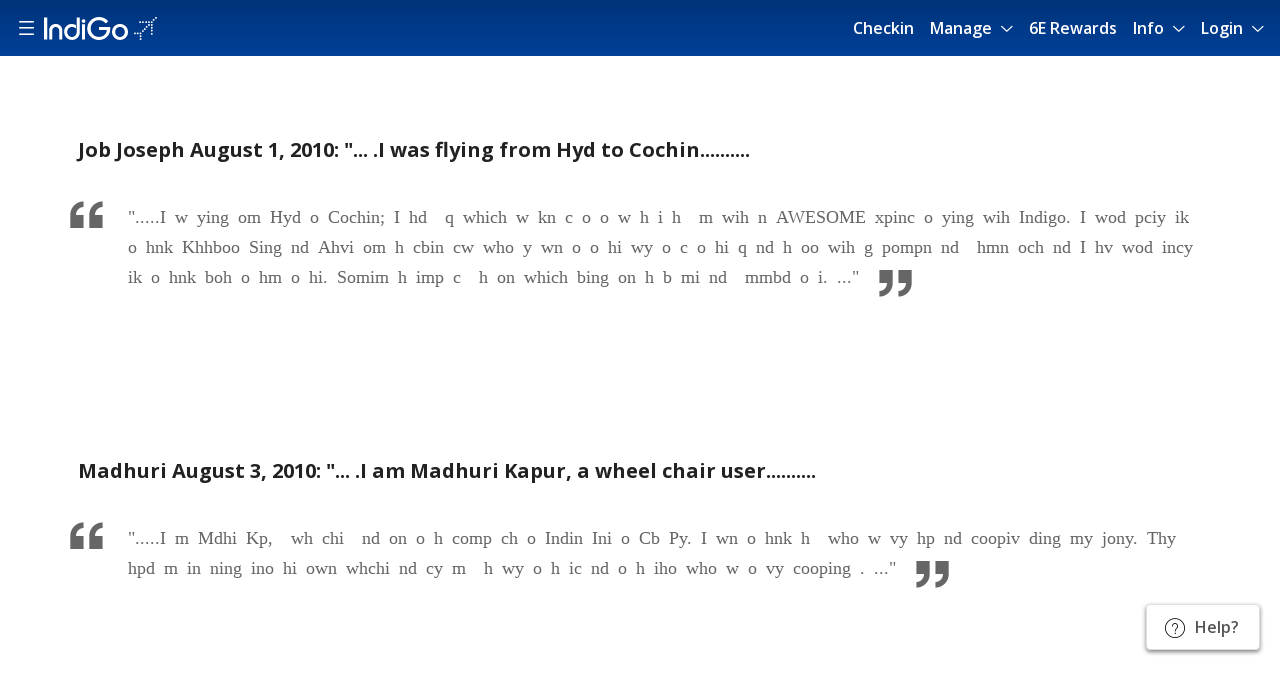

--- FILE ---
content_type: text/html;charset=utf-8
request_url: https://www.goindigo.in/testimonials/2010/august.html
body_size: 38243
content:

<!DOCTYPE html>
<html>
<head>
<meta http-equiv="content-type" content="text/html; charset=UTF-8; IE=edge"/>
<meta name="viewport" content="width=device-width, initial-scale=1.0, maximum-scale=1.0, user-scalable=no"/>
<meta name="keywords"/>
<meta name="description" content="Wondering what IndiGo Airlines passengers thought of their flight? Read their customer reviews for August 2010 and find out what kind of experience to expect.
"/>
<meta name="robots" content="index, follow, max-image-preview:large"/>

<meta property="og:title" content="Flight Reviews, Passenger Review section August 2010 - IndiGo Airlines"/>
<meta property="og:description" content="Wondering what IndiGo Airlines passengers thought of their flight? Read their customer reviews for August 2010 and find out what kind of experience to expect.
"/>
<meta property="og:url" content="https://www.goindigo.in/testimonials/2010/august.html"/>
<meta property="og:type" content="website"/>
<meta property="og:image" content="/content/dam/indigov2/6e-website/indigo-social.jpg"/>
<meta property="og:locale" content="en"/>
<meta property="twitter:card" content="Wondering what IndiGo Airlines passengers thought of their flight? Read their customer reviews for August 2010 and find out what kind of experience to expect.
"/>
<meta property="twitter:site" content="@"/>
<meta property="twitter:title" content="Flight Reviews, Passenger Review section August 2010 - IndiGo Airlines"/>
<meta property="twitter:description" content="Wondering what IndiGo Airlines passengers thought of their flight? Read their customer reviews for August 2010 and find out what kind of experience to expect.
"/>
<meta property="twitter:image" content="/content/dam/indigov2/6e-website/indigo-social.jpg"/>
<link rel="canonical" href="https://www.goindigo.in/testimonials/2010/august.html"/>
<link rel="android-touch-icon" sizes="152x152" href="/etc/designs/indigo/clientlib-global/site-icons/apple-touch-icon.png"/>
<link rel="apple-touch-icon" sizes="152x152" href="/etc/designs/indigo/clientlib-global/site-icons/apple-touch-icon.png"/>
<link rel="icon" type="image/png" sizes="32x32" href="/etc/designs/indigo/clientlib-global/site-icons/favicon-32x32.png"/>
<link rel="icon" type="image/png" sizes="16x16" href="/etc/designs/indigo/clientlib-global/site-icons/favicon-16x16.png"/>
<link rel="manifest" href="/etc/designs/indigo/clientlib-global/site-icons/site.webmanifest"/>
<link rel="mask-icon" href="/etc/designs/indigo/clientlib-global/site-icons/safari-pinned-tab.svg" color="#ff0000"/>

<meta name="msapplication-TileColor" content="#2b5797"/>
<meta name="theme-color" content="#ffffff"/>





<script>
    if (top.location != location) {
        top.location.href = document.location.href;
    }
</script>
<style>
        @media screen and (max-width: 768px) {
            body {
                opacity: 0;
                -webkit-animation: -amp-start 0s 1s 1 normal forwards;
                -moz-animation: -amp-start 0s 1s 1 normal forwards;
                -ms-animation: -amp-start 0s 1s 1 normal forwards;
                animation: -amp-start 0s 1s 1 normal forwards
            }
        }
        
        @-webkit-keyframes -amp-start {
            0% {
                opacity: 0
            }
            to {
                opacity: 1
            }
        }
        
        @-moz-keyframes -amp-start {
            0% {
                opacity: 0
            }
            to {
                opacity: 1
            }
        }
        
        @-ms-keyframes -amp-start {
            0% {
                opacity: 0
            }
            to {
                opacity: 1
            }
        }
        
        @keyframes -amp-start {
            0% {
                opacity: 0
            }
            to {
                opacity: 1
            }
        }
</style>
<script>
        var bannerTimer = setTimeout(
            function() {
                if(document.body){
                    document.body.style.opacity = 1;
                    var bannerOverlay = document.querySelector('.banner-overlay');
                    if(bannerOverlay){
                        bannerOverlay.classList.remove('d-none');
                    }
                    document.querySelectorAll('.pwa-banner').forEach(function (element) {element.classList.remove('d-none')})
                }
            },
            1000);
    
        function closeBanner() {
            var bannerOverlay = document.querySelector('.banner-overlay');
            if(bannerOverlay){
                bannerOverlay.classList.add('d-none');
            }
            document.querySelectorAll('.pwa-banner').forEach(function (element) {element.classList.add('d-none')})
        }
    
        window.addEventListener('DOMContentLoaded', (event) => {
            document.body.style.opacity = 1;
            clearTimeout(bannerTimer);
            closeBanner()
        });
    </script>











<script src="//assets.adobedtm.com/0e123c966ba7/0af4e2ba061e/launch-e5ecea4f846c.min.js"></script>
<script type="text/javascript">
skyinstance="bau instance";
</script>


    
<link rel="stylesheet" href="/etc/designs/indigo/clientlib-user.min.d41d8cd98f00b204e9800998ecf8427e.css" type="text/css">
<link rel="stylesheet" href="/etc/designs/indigo/clientlib-handlebars.min.d41d8cd98f00b204e9800998ecf8427e.css" type="text/css">
<link rel="stylesheet" href="/etc/designs/indigo/clientlib-all.min.90c7a9b7f6edd852d3503e1228136177.css" type="text/css">





<title>Flight Reviews, Passenger Review section August 2010 - IndiGo Airlines</title>

<script>
    var digitalData = {
        version : '1.0',
        page:{
        pageInfo :{
                pageName : 'august',
                language : 'en',
                channel  : 'homepage',
                subSection1 : 'homepage',
                subSection2 : ''
            }
        },
        attributes: {
           autotrack: true
        },
        event : []
    };
</script>

<!-- Google Tag Manager -->
<script>(function(w,d,s,l,i){w[l]=w[l]||[];w[l].push({'gtm.start':
new Date().getTime(),event:'gtm.js'});var f=d.getElementsByTagName(s)[0],
j=d.createElement(s),dl=l!='dataLayer'?'&l='+l:'';j.async=true;j.src=
'https://www.googletagmanager.com/gtm.js?id='+i+dl;f.parentNode.insertBefore(j,f);
})(window,document,'script','dataLayer','GTM-W8WCQH2');</script>
<!-- End Google Tag Manager -->




    

<script nonce="5e4b991c56e87d250909ef216fb76b9f">(window.BOOMR_mq=window.BOOMR_mq||[]).push(["addVar",{"rua.upush":"false","rua.cpush":"true","rua.upre":"false","rua.cpre":"true","rua.uprl":"false","rua.cprl":"false","rua.cprf":"false","rua.trans":"SJ-5a5936b8-cd15-416c-aca7-d8bb03733357","rua.cook":"false","rua.ims":"false","rua.ufprl":"false","rua.cfprl":"true","rua.isuxp":"false","rua.texp":"norulematch","rua.ceh":"false","rua.ueh":"false","rua.ieh.st":"0"}]);</script>
                              <script nonce="5e4b991c56e87d250909ef216fb76b9f">!function(e){var n="https://s.go-mpulse.net/boomerang/";if("False"=="True")e.BOOMR_config=e.BOOMR_config||{},e.BOOMR_config.PageParams=e.BOOMR_config.PageParams||{},e.BOOMR_config.PageParams.pci=!0,n="https://s2.go-mpulse.net/boomerang/";if(window.BOOMR_API_key="BEZ6B-JYQYU-7BQYU-KS7TK-7PGGC",function(){function e(){if(!o){var e=document.createElement("script");e.id="boomr-scr-as",e.src=window.BOOMR.url,e.async=!0,i.parentNode.appendChild(e),o=!0}}function t(e){o=!0;var n,t,a,r,d=document,O=window;if(window.BOOMR.snippetMethod=e?"if":"i",t=function(e,n){var t=d.createElement("script");t.id=n||"boomr-if-as",t.src=window.BOOMR.url,BOOMR_lstart=(new Date).getTime(),e=e||d.body,e.appendChild(t)},!window.addEventListener&&window.attachEvent&&navigator.userAgent.match(/MSIE [67]\./))return window.BOOMR.snippetMethod="s",void t(i.parentNode,"boomr-async");a=document.createElement("IFRAME"),a.src="about:blank",a.title="",a.role="presentation",a.loading="eager",r=(a.frameElement||a).style,r.width=0,r.height=0,r.border=0,r.display="none",i.parentNode.appendChild(a);try{O=a.contentWindow,d=O.document.open()}catch(_){n=document.domain,a.src="javascript:var d=document.open();d.domain='"+n+"';void(0);",O=a.contentWindow,d=O.document.open()}if(n)d._boomrl=function(){this.domain=n,t()},d.write("<bo"+"dy onload='document._boomrl();'>");else if(O._boomrl=function(){t()},O.addEventListener)O.addEventListener("load",O._boomrl,!1);else if(O.attachEvent)O.attachEvent("onload",O._boomrl);d.close()}function a(e){window.BOOMR_onload=e&&e.timeStamp||(new Date).getTime()}if(!window.BOOMR||!window.BOOMR.version&&!window.BOOMR.snippetExecuted){window.BOOMR=window.BOOMR||{},window.BOOMR.snippetStart=(new Date).getTime(),window.BOOMR.snippetExecuted=!0,window.BOOMR.snippetVersion=12,window.BOOMR.url=n+"BEZ6B-JYQYU-7BQYU-KS7TK-7PGGC";var i=document.currentScript||document.getElementsByTagName("script")[0],o=!1,r=document.createElement("link");if(r.relList&&"function"==typeof r.relList.supports&&r.relList.supports("preload")&&"as"in r)window.BOOMR.snippetMethod="p",r.href=window.BOOMR.url,r.rel="preload",r.as="script",r.addEventListener("load",e),r.addEventListener("error",function(){t(!0)}),setTimeout(function(){if(!o)t(!0)},3e3),BOOMR_lstart=(new Date).getTime(),i.parentNode.appendChild(r);else t(!1);if(window.addEventListener)window.addEventListener("load",a,!1);else if(window.attachEvent)window.attachEvent("onload",a)}}(),"".length>0)if(e&&"performance"in e&&e.performance&&"function"==typeof e.performance.setResourceTimingBufferSize)e.performance.setResourceTimingBufferSize();!function(){if(BOOMR=e.BOOMR||{},BOOMR.plugins=BOOMR.plugins||{},!BOOMR.plugins.AK){var n="true"=="true"?1:0,t="",a="aoeot5axij7sq2jxoomq-f-527c306ee-clientnsv4-s.akamaihd.net",i="false"=="true"?2:1,o={"ak.v":"39","ak.cp":"1453120","ak.ai":parseInt("600879",10),"ak.ol":"0","ak.cr":8,"ak.ipv":4,"ak.proto":"h2","ak.rid":"10c54b6f","ak.r":41994,"ak.a2":n,"ak.m":"dscr","ak.n":"ff","ak.bpcip":"3.136.233.0","ak.cport":41048,"ak.gh":"23.66.124.40","ak.quicv":"","ak.tlsv":"tls1.3","ak.0rtt":"","ak.0rtt.ed":"","ak.csrc":"-","ak.acc":"","ak.t":"1765241753","ak.ak":"hOBiQwZUYzCg5VSAfCLimQ==1EZgrkquVsHdAIYBSfUCBIvn5BTFay6SoJTmf/9SxZ5+3OwVYkwgujPZ4QOp4DazLSJI1bodWLsLUEFGERtbekIYv2j1bBbxXm5KHJWcl8fUuJQrnHQP618DzNeYbXXXTQRVEO1rBXxsYc/3TDm4LzxudIugQoOo/z4J6Rtpvo4rqgzoO7MSKDpIfwa6+pYlbRsFqlA3ueHO55/AsJHJj57EAuT0SqbutnCzQZ2fWMIXO12yLwuDhP+T0q6weSDhF8AV7CmupD5++FfPoXGXAJoX9OvEzE27EtsKGsBpldatXGsoVA+s0GU8G9yMaN3T6MePduBBmtdLumFuiZAELLarQKSrQ2mCmgIsbmIvFoWKu1v3Wm+16U3/NYugnI1uzBTr75Gs8NCcexvPn5RzjT/pWOYZRabXTPZNQC1Cd78=","ak.pv":"458","ak.dpoabenc":"","ak.tf":i};if(""!==t)o["ak.ruds"]=t;var r={i:!1,av:function(n){var t="http.initiator";if(n&&(!n[t]||"spa_hard"===n[t]))o["ak.feo"]=void 0!==e.aFeoApplied?1:0,BOOMR.addVar(o)},rv:function(){var e=["ak.bpcip","ak.cport","ak.cr","ak.csrc","ak.gh","ak.ipv","ak.m","ak.n","ak.ol","ak.proto","ak.quicv","ak.tlsv","ak.0rtt","ak.0rtt.ed","ak.r","ak.acc","ak.t","ak.tf"];BOOMR.removeVar(e)}};BOOMR.plugins.AK={akVars:o,akDNSPreFetchDomain:a,init:function(){if(!r.i){var e=BOOMR.subscribe;e("before_beacon",r.av,null,null),e("onbeacon",r.rv,null,null),r.i=!0}return this},is_complete:function(){return!0}}}}()}(window);</script></head>
<body data-mode="DISABLED" class="    
          ">




<div class="mainLoader-overlay d-none" id="mainLoader">
    <div class="mainLoader-cont">
        <div id="circleG-dark">
            <div id="circleG-dark_1" class="circleG-dark"></div>
            <div id="circleG-dark_2" class="circleG-dark"></div>
            <div id="circleG-dark_3" class="circleG-dark"></div>
        </div>
    </div>
</div>

<div class="overlayalert" style="display:none;">
    <div class="overlay__final">
        <button class="skyplus6e-header__hamburger-close-menu-button close-icon" aria-label="Close hamburger menu">
            <i class="icon-close"></i>
        </button>
        <div class="overlay__disclaimer">External Website Disclaimer</div>
        <div class="overlay__notice">Responsibility Notice</div>


        <p class="overlay__content"> You are being redirected to an external/third party website. Please note that IndiGo cannot be held responsible for content and privacy policies on such website. </p>

        <div class="btn-wrapper">
            <button class="btn-dir">Stay Here</button>
            <a target="_blank" class="btn-dir stay-here-wrap">
                <button class="stay-here">Continue</button>
            </a>
        </div>
    </div>
</div>


<div class="body-wrap" id="body">
    <section>
        <div class="  static-header d-print-hidden" id="headerSection"><div class="smart-app-banner-wrapper"></div>

<!-- Start : Ancillary cart exp in header -->

    


<!-- End : Ancillary cart exp in header -->





<!-- Start : Navigation for MWeb -->
<!--Mobile -->
<span class="screen-darken toggle-nav" data-toggle="collapse" data-target=".toggle-nav" aria-controls="toggle-nav" aria-expanded="true" aria-label="Toggle navigation"></span>

<div class="slide-replace mob-navigation navbar-collapse">
    

        <div class="mobile-offcanvas navbar navbar-expand-lg navbar-dark p-0 toggle-nav">
            <div class="offcanvas-header">
                <button class="btn-close menu-sidepane float-end" data-toggle="collapse" data-target=".toggle-nav" aria-controls="toggle-nav" aria-expanded="true" aria-label="Toggle navigation">
                    <i class="icon-close "></i>
                </button>
            </div>

            
                <div class="navbar-nav">
                    <div class="nav-item dropdown">
                        <a class="nav-link" href="/web-check-in.html?linkNav=check-in_Header~Check-In">Checkin</a>
                        
                    </div>
                </div>
            
                <div class="navbar-nav">
                    <div class="nav-item dropdown">
                        
                        
                            <a class="nav-link  dropdown-toggle" href="#" data-toggle="dropdown" aria-haspopup="true" aria-expanded="false">Manage</a>
                            <div class="dropdown-menu p-0 ">
                                
                                    
                                        
                                        
                                        
                                        <a href="/edit-booking.html" class="dropdown-item text-decoration-none"> <div class="flight">Edit Booking</div> </a>
                                    
                                        
                                        
                                        
                                        <a href="/change-flight.html" class="dropdown-item text-decoration-none"> <div class="flight">Change Flight</div> </a>
                                    
                                        
                                        
                                        
                                        <a href="/print-baggage-tags.html" class="dropdown-item text-decoration-none"> <div class="flight">Baggage Tag</div> </a>
                                    
                                        
                                        
                                        
                                        <a href="/plan-b.html" class="dropdown-item text-decoration-none"> <div class="flight">Plan B</div> </a>
                                    
                                
                            </div>
                        
                    </div>
                </div>
            
                <div class="navbar-nav">
                    <div class="nav-item dropdown">
                        <a class="nav-link" href="/6e-rewards.html?linkNav=6e-rewards_Header~Rewards">6E Rewards</a>
                        
                    </div>
                </div>
            
                <div class="navbar-nav">
                    <div class="nav-item dropdown">
                        
                        
                            <a class="nav-link  dropdown-toggle" href="/information.html" data-toggle="dropdown" aria-haspopup="true" aria-expanded="false">Info</a>
                            <div class="dropdown-menu p-0 ">
                                
                                    
                                        
                                        
                                        
                                        <a href="/check-flight-status.html?linkNav=flight-status_Header~info" class="dropdown-item text-decoration-none"> <div class="flight">Flight status</div> </a>
                                    
                                        
                                        
                                        
                                        <a href="https://cargo.goindigo.in/?linkNav=cargo-services_Header~info" class="dropdown-item text-decoration-none"> <div class="flight">Cargo Services</div> </a>
                                    
                                        
                                        
                                        
                                        <a href="/information/fees-and-charges.html?linkNav=fees-and-charges_Header~info" class="dropdown-item text-decoration-none"> <div class="flight">Fees &amp; Charges</div> </a>
                                    
                                        
                                        
                                        
                                        <a href="/destinations.html?linkNav=destinations_Header~info" class="dropdown-item text-decoration-none"> <div class="flight">Destinations</div> </a>
                                    
                                        
                                        
                                        
                                        <a href="/aircraft-and-fleet.html?linkNav=seat/aircraft-information_Header~info" class="dropdown-item text-decoration-none"> <div class="flight">Seat/Aircraft information</div> </a>
                                    
                                        
                                        
                                        
                                        <a href="/information/corona-virus-travel-restrictions.html" class="dropdown-item text-decoration-none"> <div class="flight">COVID-19 queries</div> </a>
                                    
                                        
                                        
                                        
                                        <a href="/travel-information/en.html?linkNav=FAQs_Header~info" class="dropdown-item text-decoration-none"> <div class="flight">FAQs</div> </a>
                                    
                                        
                                        
                                        
                                        <a href="/information.html?linkNav=additional-info_Header~info" class="dropdown-item text-decoration-none"> <div class="flight">Additional Info</div> </a>
                                    
                                        
                                        
                                        
                                        <a href="/contact-us.html?linkNav=contact-us_Header~info" class="dropdown-item text-decoration-none"> <div class="flight">Contact Us</div> </a>
                                    
                                
                            </div>
                        
                    </div>
                </div>
            
                <div class="navbar-nav">
                    <div class="nav-item dropdown">
                        
                        
                            <a class="nav-link  dropdown-toggle" href="#" data-toggle="dropdown" aria-haspopup="true" aria-expanded="false">Login</a>
                            <div class="dropdown-menu p-0 ">
                                
                                    
                                        
                                        
                                        <a class="dropdown-item login-header-modal-links anonymous-cls check-cls login-link-check hidden" href="/?logintype=loginPopup&linkNav=Customer%20Login%7CLogin%7CHeader%20Menu" title="Customer Login">Customer Login</a>
                                        
                                    
                                        
                                        
                                        
                                        <a href="/partner-login.html?linkNav=partner-login_header" class="dropdown-item text-decoration-none"> <div class="flight">Partner Login</div> </a>
                                    
                                        
                                        
                                        
                                        <a href="/content/indigo/sme/en.html?linkNav=en_header" class="dropdown-item text-decoration-none"> <div class="flight">Corp Connect Login</div> </a>
                                    
                                
                            </div>
                        
                    </div>
                </div>
            
        </div>
    
</div>

<nav class="inner-page-header ig-global-nav float-panel navbar navbar-expand-lg navbar-light nav-header " data-top="0" data-scroll="0">
    <div class="container clearfix ig-container cnfd-container-width">
        <a class="back-btn ig-back d-md-none global-back-btn">
            <i class="icon-arrow"></i>
        </a>

        <a class="main-menu-toggle" href="#">
            <i class="icon-icHamburger"></i>
        </a>


        <a href="/?linkNav=Logo%7C%7CHeader" class="ig-logo anonymous-cls member-cls check-cls hide-on-sticky hidden">
            <img alt="indigo-logo" src="/content/dam/indigov2/sme/icIndigoLogoWhiteR-new.svg"/>
        </a>
        <a href="/?linkNav=Logo%7C%7CHeader" class="ig-logo anonymous-cls member-cls check-cls show-on-sticky hidden">
            <img alt="indigo-logo" src="/content/dam/indigov2/sme/icIndigoLogoWhiteR-new.svg"/>
        </a>
        <a href="/agent.html?logintype=loginPopup" class="ig-logo agent-cls corporate-cls check-cls sme-admin-cls sme-user-cls hide-on-sticky hidden">
            <img alt="indigo-logo" src="/content/dam/indigov2/sme/icIndigoLogoWhiteR-new.svg"/>
        </a>
        <a href="/agent.html?logintype=loginPopup" class="ig-logo agent-cls corporate-cls check-cls sme-admin-cls sme-user-cls show-on-sticky hidden">
            <img alt="indigo-logo" src="/content/dam/indigov2/sme/icIndigoLogoWhiteR-new.svg"/>
        </a>



        <div class="slide-replace mob-header-options justify-content-end align-items-center">
            <!-- Mobile More Icon-->
            <!--<div class="ig-mobile-login ig-mobile-more">
                <a href="javascript:void(0);" data-toggle="modal" data-target="#moreModal">
                    <i class="icon-overflow-menu"></i>
                </a>
            </div> -->
            <!--//Mobile More Icon -->

            <!--mobile cart link-->
            <div class="ig-mobile-login position-relative addons-cart-icon-root d-none">
                <a href="javascript:void(0);" data-toggle="modal" class="position-relative btn-select-pnr addons-ci-wrap">
                    <i class="icon-Cart"></i>
                    <span class="addon-badge text-center position-absolute rounded-circle addons-ci-count d-none"></span>
                </a>
                <div class="ig-common-popover addons-ci-popover fadeout">
                    <div class="content">
                        <span class="icon-tick"></span>
                        Added to cart
                    </div>
                </div>
            </div>
            <!--//mobile cart link-->
            <!-- start : After Profile login -->

            <div class="profile-login profile-login-desktop d-none slt-profile-login">

                <a href="#profileLinks" class="p-0 collapsed slt-profile-collapse" data-toggle="collapse" aria-expanded="false">
                    <span class="avatar">
                        <span class="avatar-round">
                            <span class="avatar-text"></span>
                        </span>
                    </span>
                    <i class="icon-arrow"></i>
                </a>

                <div class="autocomplete-results autocomplete-main faq-recent-search collapse profileLinksCustom profileLinks" id="profileLinks">
                    <div class="profileWrap">
                    <span class="avatar biggie">
                        <span class="avatar-round">
                            <span class="avatar-text"></span>
                        </span>
                    </span>
                        <div class="nameWrap">
                            <span class="userName" id="grabText" data-name=""></span>
                            <span class="reward-points hidden"></span>
                            <span class="loginAgentId agent-cls corporate-cls check-cls hidden"></span>
                            <a class="p-0 userProfile-link member-cls check-cls hidden" href="/member/member-profile.html#member-editprofile-tab">
                                <span class="userProfile">View profile</span>
                            </a>
                            <a class="p-0 userProfile-link agent-cls corporate-cls check-cls hidden" href="/agent/agent-profile.html#profile">
                                <span class="userProfile">View profile</span>
                            </a>
                        </div>
                    </div>
                    
                        
                            <div class="cashWrap">
                                <a class="profile-cache">
                                    <span>IndiGo Cash</span>
                                    <span class="cashAmnt indigo-cashAmnt"></span>
                                    <span class="refresh-indigo-cashAmt d-none" data-toggle="tooltip" title="Refresh Indigo Cash Amount">
                                    <i class="icon-refresh"></i>
                                </span>
                                </a>
                            </div>
                        
                        
                        
                            <a class="member-cls check-cls hidden mybooking non-rewardmember" href="/member/member-profile.html#member-booking-tab">My Bookings  </a>
                            
                        
                        

                        
                        
                        

                    
                        
                        
                        
                            <a class="member-cls check-cls hidden mybooking non-rewardmember" href="/member/member-profile.html#member-editprofile-tab">My Account &amp; Settings </a>
                            
                        
                        

                        
                        
                        

                    
                        
                        
                            <a class="agent-cls corporate-cls check-cls hidden mybooking non-rewardmember" href="/agent/agent-profile.html#booking">My Bookings  </a>
                        
                        
                        

                        
                        
                        

                    

                    <a class="header-logout-btn" href="javascript:void(0);">Log out</a>
                </div>

                <div style="display: none">
                    <input type="text" value="" class="loginAgentIdValue"/>
                </div>

            </div>

            <!-- end : After Profile login -->

            <!--mobile login link-->
            <!--<div class="ig-mobile-login anonymous-cls check-cls hidden slt-disNone">
                <a href="#" data-toggle="modal" class="mr-0" data-target="#loginModal">
                    <i class="icon-user"></i>
                </a>
            </div>-->
            <!--//mobile login link-->

            <!-- start : global search -->
            <div class="ig-search search-area " id="igSearchContainer" data-res-path="/content/indigo/in/en/homepage/jcr:content/header" data-search-landing-page="/travel-information/en">
                <form id="globalNavSearchForm" class="indigo-search-form" onsubmit="event.preventDefault();">
                    <i class="icon-search-new"></i>
                    <div class="inputClearBtnInit">
                        <i class="icon-close"></i>
                        <input type="text" id="igHpSearch" aria-label="search" placeholder="Search FAQs" class="globalSearch global-search-auto travel-info-search site-srch-text"/>
                    </div>
                    <div id="hpAutoComplete-ui" class="autocomplete-results autocomplete-main faq-recent-search hidden">
                    </div>
                </form>
            </div>
            <div data-trigger="toggle-nav" class="d-lg-none login-btn-mweb float-right" data-toggle="collapse" data-target=".toggle-nav" aria-controls="toggle-nav" aria-expanded="false" aria-label="Toggle navigation">Menu<i class="pl-2 icon-arrow"></i></div>
        </div>
        <!-- end : global search -->
        <div class="slide-section"></div>

        <!--desktop only menu-->
        
            <div class="ig-nav-links justify-content-end collapse navbar-collapse" id="navbarSupportedContent">
                <div class="col-auto stepper-main-site d-none">
                    <ul class="stepper-list">
                        <li class="stepper-list__item active select-flight-stepper">
                            <i class="stepper-icon icon icon-Select-Flight"></i>
                            <span class="txt">Select Flight</span>
                        </li>
                        <li class="stepper-list__item active confirm-change-stepper">
                            <i class="stepper-icon icon icon-fare-difference"></i>
                            <span class="txt">Fare Difference</span>
                        </li>
                        <li class="stepper-list__item">
                            <i class="stepper-icon icon icon-Add-Ons"></i>
                            <span class="txt">Add-ons</span>
                        </li>
                        <li class="stepper-list__item">
                            <i class="stepper-icon icon icon-Seat-selection"></i>
                            <span class="txt">Seat Selection</span>
                        </li>
                        <li class="stepper-list__item">
                            <i class="stepper-icon icon icon-Confirm"></i>
                            <span class="txt">Confirm</span>
                        </li>
                    </ul>
                </div>
                <ul class="sme-mob-header-cont d-flex flex-align-items">
                    
                        <li class=" 
                              topNavItem sme-anonymous-cls  header-nav-parent">
                            
                                <a href="/web-check-in.html?linkNav=check-in_Header~Check-In" class="  non-rewardmember " target="_self" title="Checkin">Checkin </a>
                                
                            

                            <!--Planning menu-->
                            
                            <!--//Planning menu-->
                        </li>
                    
                        <li class=" 
                              topNavItem sme-anonymous-cls  header-nav-parent">
                            
                                <a href="#" class="link-has-menu text-decoration-none  non-rewardmember " target="_self" title="Manage">Manage  <i class="icon-arrow"></i></a>
                                
                            

                            <!--Planning menu-->
                            
                                <div class="nav-inner-items">

                                    <!--//PNew structure for dynamic columns start-->
                                    <div class="inner-items-container clearfix topGlobalNavRow menu-wrapper row d-flex flex-wrap">
                                        <div class="menu-wrapper-child">
                                            
                                                
                                                    <div class="col-nav-info">
                                                        
                                                        
                                                        <a href="/edit-booking.html" class="text-decoration-none"> <div class="flight">Edit Booking</div> </a>
                                                    </div>
                                                
                                                    <div class="col-nav-info">
                                                        
                                                        
                                                        <a href="/change-flight.html" class="text-decoration-none"> <div class="flight">Change Flight</div> </a>
                                                    </div>
                                                
                                                    <div class="col-nav-info">
                                                        
                                                        
                                                        <a href="/print-baggage-tags.html" class="text-decoration-none"> <div class="flight">Baggage Tag</div> </a>
                                                    </div>
                                                
                                                    <div class="col-nav-info">
                                                        
                                                        
                                                        <a href="/plan-b.html" class="text-decoration-none"> <div class="flight">Plan B</div> </a>
                                                    </div>
                                                
                                            
                                        </div>
                                    </div>
                                <!--//PNew structure for dynamic columns end-->


                                </div>
                            
                            <!--//Planning menu-->
                        </li>
                    
                        <li class=" 
                              topNavItem sme-anonymous-cls  header-nav-parent">
                            
                                <a href="/6e-rewards.html?linkNav=6e-rewards_Header~Rewards" class="  non-rewardmember " target="_self" title="6E Rewards">6E Rewards </a>
                                
                            

                            <!--Planning menu-->
                            
                            <!--//Planning menu-->
                        </li>
                    
                        <li class=" 
                              topNavItem sme-anonymous-cls  header-nav-parent">
                            
                                <a href="/information.html" class="link-has-menu text-decoration-none  non-rewardmember " target="_self" title="Info">Info  <i class="icon-arrow"></i></a>
                                
                            

                            <!--Planning menu-->
                            
                                <div class="nav-inner-items">

                                    <!--//PNew structure for dynamic columns start-->
                                    <div class="inner-items-container clearfix topGlobalNavRow menu-wrapper row d-flex flex-wrap">
                                        <div class="menu-wrapper-child">
                                            
                                                
                                                    <div class="col-nav-info">
                                                        
                                                        
                                                        <a href="/check-flight-status.html?linkNav=flight-status_Header~info" class="text-decoration-none"> <div class="flight">Flight status</div> </a>
                                                    </div>
                                                
                                                    <div class="col-nav-info">
                                                        
                                                        
                                                        <a href="https://cargo.goindigo.in/?linkNav=cargo-services_Header~info" class="text-decoration-none"> <div class="flight">Cargo Services</div> </a>
                                                    </div>
                                                
                                                    <div class="col-nav-info">
                                                        
                                                        
                                                        <a href="/information/fees-and-charges.html?linkNav=fees-and-charges_Header~info" class="text-decoration-none"> <div class="flight">Fees &amp; Charges</div> </a>
                                                    </div>
                                                
                                                    <div class="col-nav-info">
                                                        
                                                        
                                                        <a href="/destinations.html?linkNav=destinations_Header~info" class="text-decoration-none"> <div class="flight">Destinations</div> </a>
                                                    </div>
                                                
                                                    <div class="col-nav-info">
                                                        
                                                        
                                                        <a href="/aircraft-and-fleet.html?linkNav=seat/aircraft-information_Header~info" class="text-decoration-none"> <div class="flight">Seat/Aircraft information</div> </a>
                                                    </div>
                                                
                                                    <div class="col-nav-info">
                                                        
                                                        
                                                        <a href="/information/corona-virus-travel-restrictions.html" class="text-decoration-none"> <div class="flight">COVID-19 queries</div> </a>
                                                    </div>
                                                
                                                    <div class="col-nav-info">
                                                        
                                                        
                                                        <a href="/travel-information/en.html?linkNav=FAQs_Header~info" class="text-decoration-none"> <div class="flight">FAQs</div> </a>
                                                    </div>
                                                
                                                    <div class="col-nav-info">
                                                        
                                                        
                                                        <a href="/information.html?linkNav=additional-info_Header~info" class="text-decoration-none"> <div class="flight">Additional Info</div> </a>
                                                    </div>
                                                
                                                    <div class="col-nav-info">
                                                        
                                                        
                                                        <a href="/contact-us.html?linkNav=contact-us_Header~info" class="text-decoration-none"> <div class="flight">Contact Us</div> </a>
                                                    </div>
                                                
                                            
                                        </div>
                                    </div>
                                <!--//PNew structure for dynamic columns end-->


                                </div>
                            
                            <!--//Planning menu-->
                        </li>
                    
                        <li class=" 
                              topNavItem sme-anonymous-cls  header-nav-parent">
                            
                                <a href="#" class="link-has-menu text-decoration-none  non-rewardmember " target="_self" title="Login">Login  <i class="icon-arrow"></i></a>
                                
                            

                            <!--Planning menu-->
                            
                                <div class="nav-inner-items">

                                    <!--//PNew structure for dynamic columns start-->
                                    <div class="inner-items-container clearfix topGlobalNavRow menu-wrapper row d-flex flex-wrap">
                                        <div class="menu-wrapper-child">
                                            
                                                
                                                    <div class="col-nav-info">
                                                        
                                                        <a class="dropdown-item login-header-modal-links anonymous-cls check-cls login-link-check hidden" href="/?logintype=loginPopup&linkNav=Customer%20Login%7CLogin%7CHeader%20Menu" title="Customer Login">Customer Login</a>
                                                        
                                                    </div>
                                                
                                                    <div class="col-nav-info">
                                                        
                                                        
                                                        <a href="/partner-login.html?linkNav=partner-login_header" class="text-decoration-none"> <div class="flight">Partner Login</div> </a>
                                                    </div>
                                                
                                                    <div class="col-nav-info">
                                                        
                                                        
                                                        <a href="/content/indigo/sme/en.html?linkNav=en_header" class="text-decoration-none"> <div class="flight">Corp Connect Login</div> </a>
                                                    </div>
                                                
                                            
                                        </div>
                                    </div>
                                <!--//PNew structure for dynamic columns end-->


                                </div>
                            
                            <!--//Planning menu-->
                        </li>
                    
                    <li class="profile-login slt-profile-login d-none" id="sme-profile-login-container">
                        <a href="#profileLinks" class="p-0 collapsed slt-profile-collapse profile-link-container" data-toggle="collapse" aria-expanded="false">
                            <span class="avatar">
                                <span class="avatar-round">
                                    <span class="avatar-text"></span>
                                </span>
                            </span>
                            <i class="icon-arrow"></i>
                        </a>

                        <div class="autocomplete-results autocomplete-main faq-recent-search collapse profileLinksCustom profileLinks" id="profileLinks">
                            <div class="profileWrap">
                                <span class="avatar biggie">
                                    <span class="avatar-round">
                                        <span class="avatar-text"></span>
                                    </span>
                                </span>
                                <div class="nameWrap">
                                    <span class="userName" id="grabText" data-name=""></span>
                                    <span class="reward-points hidden"></span>
                                    <span class="loginAgentId agent-cls corporate-cls check-cls hidden"></span>
                                    <a class="p-0 userProfile-link member-cls check-cls hidden" href="/member/member-profile.html#member-editprofile-tab">
                                        <span class="userProfile">View profile</span>
                                    </a>
                                    <a class="p-0 userProfile-link agent-cls corporate-cls check-cls hidden" href="/agent/agent-profile.html#profile">
                                        <span class="userProfile">View profile</span>
                                    </a>
                                </div>
                            </div>
                            
                                
                                    <div class="cashWrap">
                                        <a class="profile-cache">
                                            <span>IndiGo Cash</span>
                                            <span class="cashAmnt indigo-cashAmnt"></span>
                                            <span class="refresh-indigo-cashAmt d-none" data-toggle="tooltip" title="Refresh Indigo Cash Amount">
                                                    <i class="icon-refresh"></i>
                                                </span>
                                        </a>
                                        <a class="profile-cache creditshell-profile-dropdown d-none">
                                            <span>Credit Shell</span>
                                            <span class="cashAmnt creditshell-amt"></span>
                                        </a>
                                    </div>
                                
                                
                                
                                    <a class="member-cls check-cls hidden mybooking non-rewardmember" href="/member/member-profile.html#member-booking-tab">My Bookings  </a>
                                    
                                
                                
                                
                                
                                

                            
                                
                                
                                
                                    <a class="member-cls check-cls hidden mybooking non-rewardmember" href="/member/member-profile.html#member-editprofile-tab">My Account &amp; Settings </a>
                                    
                                
                                
                                
                                
                                

                            
                                
                                
                                    <a class="agent-cls corporate-cls sme-hide-cls check-cls hidden mybooking non-rewardmember" href="/agent/agent-profile.html#booking">My Bookings  </a>
                                
                                
                                
                                
                                
                                

                            

                            <a class="header-logout-btn" href="javascript:void(0);">Log out</a>
                        </div>
                    </li>

                    

                    <li class="addons-cart-icon-root position-relative topNavItem d-none">
                        <a href="javascript:void(0);">
                            <div class="ig-icon-blck position-relative addons-ci-wrap">
                                <i class="icon-Cart"></i>
                                <span class="addon-badge text-center position-absolute rounded-circle addons-ci-count">0</span>
                            </div>
                        </a>
                        <div class="ig-common-popover addons-ci-popover fadeout">
                            <div class="content">
                            <span class="icon-tick"></span>
                                Added to cart
                            </div>
                        </div>
                    </li>

                </ul>
            </div>
        


        <!--//desktop only menu-->


        <!--common mobile and desktoo hamburger menus-->
        <div id="mobileMenuFade" class="mega-menu-blur"></div>
        <div class="main-menu mobile-mega-menu">
            <nav class="clearfix">
                <ul class="mobile-nav-ul">
                    <li class="mage-login-blck">
                        <div class="login-wrap">

                            <!--// Logged Out-->
                            
                                <div class="login-inner clearfix hb-logout-view">
                                    <a href="#" data-toggle="modal" data-target="#loginModal">
                                        <span class="user-account">
                                            <i class="icon-user"></i>
                                        </span>
                                        <span class="log-sign">
                                            Login/Sign Up
                                            <span class="icon-forward"><i class="icon-arrow"></i></span>
                                        </span>

                                    </a>
                                </div>
                            

                            <!--// Logged In-->

                            <div class="login-inner clearfix hb-login-view d-none login-reward-point">
                                <a href="javascript:;">

                                    <span class="avatar mr-3">
                                        <span class="avatar-round">
                                            <span class="avatar-text"></span>
                                        </span>
                                    </span>

                                    <div class="user-with-points">
                                        <span class="log-sign userName"></span>
                                        <span class="reward-points hidden"></span>
                                    </div>
                                </a>
                                <ul id="hb-login-profile">

                                    <li class="member-cls check-cls hidden">
                                        <a href="/member/member-profile.html#member-editprofile-tab">
                                            View Profile
                                        </a>
                                    </li>
                                    <li class="agent-cls corporate-cls check-cls hidden">
                                        <a href="/agent/agent-profile.html#profile">
                                            View Profile
                                        </a>
                                    </li>
                                    
                                        
                                            <li>
                                                <span class="liSpan">IndiGo Cash</span>
                                                <span class="cashAmnt indigo-cashAmnt liSpan"></span>
                                            </li>
                                        
                                        
                                        
                                            <li class="member-cls check-cls hidden">
                                                <a class="mybooking non-rewardmember" href="/member/member-profile.html#member-booking-tab">
                                                    My Bookings  
                                                </a>
                                            </li>
                                            
                                        
                                        

                                    
                                        
                                        
                                        
                                            <li class="member-cls check-cls hidden">
                                                <a class="mybooking non-rewardmember" href="/member/member-profile.html#member-editprofile-tab">
                                                    My Account &amp; Settings 
                                                </a>
                                            </li>
                                            
                                        
                                        

                                    
                                        
                                        
                                            <li class="agent-cls check-cls corporate-cls hidden">
                                                <a class="mybooking non-rewardmember" href="/agent/agent-profile.html#booking">
                                                    My Bookings  
                                                </a>
                                            </li>
                                        
                                        
                                        

                                    
                                    <li>
                                        <a class="header-logout-btn" href="javascript:void(0)">
                                            Log out
                                        </a>
                                    </li>
                                </ul>
                            </div>

                            <div class="btn-wrapper clearfix">
                                
                                    
                                        
                                    
                                
                                    
                                        
                                    
                                        
                                    
                                        
                                    
                                
                                    
                                        
                                    
                                
                            </div>
                        </div>
                    </li>


                    <!-- Hamburger start-->
                    
                        
    <li class="mega-menu-heading  
         topNavItem sme-anonymous-cls">
        FLIGHTS
    </li>
    <div class=" 
         sme-anonymous-cls">
        

            
            
            
            
            
            
            
            <li class="agent-cls corporate-cls member-cls anonymous-cls check-cls hidden">
                
                <a href="/homepage.html" target="_self" title="Home">
                    <i class="icon-Home_crv"></i>
                    Home
                </a>
                
            </li>
            
            
            
            
            
        

            
            <li class="member-cls anonymous-cls check-cls hidden">
                
                <a href="/how-to-check-in.html?linkNav=web-check-in_hamburger~flight" target="_self" title="Web Check-in">
                    <i class="icon-check-in"></i>
                    Web Check-in
                </a>
                
            </li>
            
            
            
            
            
            
            
            
            
            
            
        

            
            
            
            
            
            
            
            <li class="agent-cls corporate-cls member-cls anonymous-cls check-cls hidden">
                
                <a href="/check-flight-status.html?linkNav=flight-status_hamburger~flight" target="_self" title="Flight Status">
                    <i class="icon-flight-status"></i>
                    Flight Status
                </a>
                
            </li>
            
            
            
            
            
        

            
            
            
            
            
            
            
            <li class="agent-cls corporate-cls member-cls anonymous-cls check-cls hidden">
                
                <a href="/edit-booking.html?linkNav=view/edit-booking_hamburger~flight" target="_self" title="View/Edit Booking(s)">
                    <i class="icon-modify"></i>
                    View/Edit Booking(s)
                </a>
                
            </li>
            
            
            
            
            
        

            
            
            <li class="agent-cls corporate-cls member-cls anonymous-cls check-cls sme-admin-user-cls hidden">
                
                <a href="/update-contact-details.html?linkNav=update-contact-details_hamburger~flight" target="_self" title="Update Contact Details">
                    <i class="icon-update-contact-details"></i>
                    Update Contact Details
                </a>
                
            </li>
            
            
            
            
            
            
            
            
            
            
        

            
            
            <li class="agent-cls corporate-cls member-cls anonymous-cls check-cls sme-admin-user-cls hidden">
                
                <a href="/view-gst-invoice.html?linkNav=view-gst-invoice_hamburger~flight" target="_self" title="View GST Invoice">
                    <i class="icon-view-gst-invoice"></i>
                    View GST Invoice
                </a>
                
            </li>
            
            
            
            
            
            
            
            
            
            
        

            
            
            <li class="agent-cls corporate-cls member-cls anonymous-cls check-cls sme-admin-user-cls hidden">
                
                <a href="/check-refund-status.html?linkNav=check-refund-status_hamburger~flight" target="_self" title="Check Refund Status">
                    <i class="icon-Refund-034"></i>
                    Check Refund Status
                </a>
                
            </li>
            
            
            
            
            
            
            
            
            
            
        

            <li class="agent-cls corporate-cls check-cls anonymous-cls hidden">
                
                <a href="/agent.html?logintype=loginPopup" target="_self" title="Partner Login">
                    <i class="icon-partner-corporate"></i>
                    Partner Login
                </a>
                
            </li>
            
            
            
            
            
            
            
            
            
            
            
            
        

            <li class="agent-cls corporate-cls check-cls anonymous-cls hidden">
                
                <a href="/6e-rewards.html?linkNav=6e-rewards_hamburger~flight" target="_self" title="6E Rewards">
                    <i class="icon-Ic_offerssvg"></i>
                    6E Rewards
                </a>
                
            </li>
            
            
            
            
            
            
            
            
            
            
            
            
        

            <li class="agent-cls corporate-cls check-cls anonymous-cls hidden">
                
                <a href="/interest-on-credit-shell.html?linkNav=interest-on-credit-shell_hamburger~flight" target="_self" title="Interest on credit shell">
                    <i class="icon-ic-Credit-Shell-Claim-Interest2"></i>
                    Interest on credit shell
                </a>
                
            </li>
            
            
            
            
            
            
            
            
            
            
            
            
        
    </div>


                        <!-- Hamburger link for SLT ACM users-->
                        
                        
                    
                        
    <li class="mega-menu-heading  
         topNavItem sme-anonymous-cls">
        Services &amp; Offers
    </li>
    <div class=" 
         sme-anonymous-cls">
        

            
            
            
            
            
            
            
            <li class="agent-cls corporate-cls member-cls anonymous-cls check-cls hidden">
                
                <a href="/6e-rewards.html?linkNav=6e-rewards_hamburger~Services-and-offers" target="_self" title="6E Rewards">
                    <i class="icon-ic6ERewards"></i>
                    6E Rewards
                </a>
                
            </li>
            
            
            
            
            
        

            
            
            
            
            
            
            
            <li class="agent-cls corporate-cls member-cls anonymous-cls check-cls hidden">
                
                <a href="https://www.goindigo.in/6eholidays?linkNav=6E-Holidays_hamburger~%20Services-and-offers" target="_blank" title="6E Holidays">
                    <i class="icon-Holiday"></i>
                    6E Holidays
                </a>
                
            </li>
            
            
            
            
            
        

            
            
            
            
            
            
            
            <li class="agent-cls corporate-cls member-cls anonymous-cls check-cls hidden">
                
                <a href="#" target="_self" title="Add-ons &amp; Services">
                    <i class="icon-icServices"></i>
                    Add-ons &amp; Services
                </a>
                <ul>
                    <li>
                        
                        <a href="/add-on-services/6e-prime.html?linkNav=6e-prime_hamburger~Services-and-offers~Add-on-services" target="_self" title="6E Prime">
                            
                            6E Prime
                        </a>
                    </li>
                
                    <li>
                        
                        <a href="/add-on-services/6e-flex.html?linkNav=6e-flex_hamburger~Services-and-offers~Add-on-services" target="_self" title="6E Flex">
                            
                            6E Flex
                        </a>
                    </li>
                
                    <li>
                        
                        <a href="/add-on-services/fast-forward.html?linkNav=fast-forward_hamburger~Services-and-offers~Add-on-services" target="_self" title="Fast Forward">
                            
                            Fast Forward
                        </a>
                    </li>
                
                    <li>
                        
                        <a href="/add-on-services/food-menu.html?linkNav=6e-tiffin_hamburger~Services-and-offers~Add-on-services" target="_self" title="6E Eats (Snacks)">
                            
                            6E Eats (Snacks)
                        </a>
                    </li>
                
                    <li>
                        
                        <a href="/add-on-services/excess-baggage.html?linkNav=excess-baggage_hamburger~Services-and-offers~Add-on-services" target="_self" title="Excess Baggage">
                            
                            Excess Baggage
                        </a>
                    </li>
                
                    <li>
                        
                        <a href="/add-on-services/indigo-promise.html?linkNav=indigo-promise_hamburger~Services-and-offers~Add-on-services" target="_self" title="IndiGo Promise">
                            
                            IndiGo Promise
                        </a>
                    </li>
                
                    <li>
                        
                        <a href="/add-on-services/unaccompanied-minor.html?linkNav=unaccompanied-minor_hamburger~Services-and-offers~Add-on-services" target="_self" title="Unaccompanied Minor">
                            
                            Unaccompanied Minor
                        </a>
                    </li>
                
                    <li>
                        
                        <a href="/add-on-services/indigo-early.html?linkNav=indigo-early_hamburger~Services-and-offers~Add-on-services" target="_self" title="IndiGo Early">
                            
                            IndiGo Early
                        </a>
                    </li>
                
                    <li>
                        
                        <a href="/travel-information/en/add-on-services.en-2ea8afda83ea41dda1b965ad8e1ceb53.html?linkNav=6e-special_hamburger~Services-and-offers~Add-on-services" target="_self" title="6E Special">
                            
                            6E Special
                        </a>
                    </li>
                </ul>
            </li>
            
            
            
            
            
        

            
            
            
            
            
            
            
            <li class="agent-cls corporate-cls member-cls anonymous-cls check-cls hidden">
                
                <a href="/campaigns/indigo-offers.html?linkNav=offers_hamburger~Services-and-offers" target="_self" title="Offers">
                    <i class="icon-promotions"></i>
                    Offers
                </a>
                
            </li>
            
            
            
            
            
        

            
            
            
            
            
            
            
            <li class="agent-cls corporate-cls member-cls anonymous-cls check-cls hidden">
                
                <a href="/destinations.html?linkNav=packages_hamburger~Services-and-offers" target="_self" title="Our Destinations">
                    <i class="icon-destinations"></i>
                    Our Destinations
                </a>
                
            </li>
            
            
            
            
            
        

            
            
            
            
            
            
            
            <li class="agent-cls corporate-cls member-cls anonymous-cls check-cls hidden">
                
                <a href="https://cargo.goindigo.in?linkNav=cargo-services_hamburger~Services-and-offers" target="_self" title="CarGo Services">
                    <i class="icon-cargo"></i>
                    CarGo Services
                </a>
                
            </li>
            
            
            
            
            
        

            
            <li class="member-cls anonymous-cls check-cls hidden">
                
                <a href="https://groupbooking.goindigo.in/UI/DirectPassenger/CreateBooking.aspx?linkNav=group-bookings_hamburger~Services-and-offers" target="_blank" title="Group Booking(s)">
                    <i class="icon-group-booking"></i>
                    Group Booking(s)
                </a>
                
            </li>
            
            
            
            
            
            
            
            
            
            
            
        
    </div>


                        <!-- Hamburger link for SLT ACM users-->
                        
                        
                    
                        
    <li class="mega-menu-heading  
         topNavItem sme-anonymous-cls">
        Information on the Go
    </li>
    <div class=" 
         sme-anonymous-cls">
        

            
            
            
            
            
            
            
            <li class="agent-cls corporate-cls member-cls anonymous-cls check-cls hidden">
                <a>
                    <i class="icon-destinations"></i>
                    Explore our Destinations
                </a>
                
                <ul>
                    <li>
                        
                        <a href="/content/indigo/in/en/indian-destinations?linkNav=indian-destinations_hamburger~info-on-the-go~explore-our-destinations.html" target="_self" title="Indian Destinations">
                            
                            Indian Destinations
                        </a>
                    </li>
                
                    <li>
                        
                        <a href="/content/indigo/in/en/international-destinations?linkNav=international-destinations_hamburger~info-on-the-go~explore-our-destinations.html" target="_self" title="International Destinations">
                            
                            International Destinations
                        </a>
                    </li>
                
                    <li>
                        
                        <a href="/content/indigo/in/en/get-inspired?linkNav=get-inspired_hamburger~info-on-the-go~explore-our-destinations.html" target="_self" title="Get Inspired">
                            
                            Get Inspired
                        </a>
                    </li>
                </ul>
            </li>
            
            
            
            
            
        

            
            
            
            
            
            
            
            <li class="agent-cls corporate-cls member-cls anonymous-cls check-cls hidden">
                
                <a href="/travel-information/en.html?linkNav=FAQs_hamburger~info-on-the-go" target="_self" title="FAQs">
                    <i class="icon-travel-information"></i>
                    FAQs
                </a>
                
            </li>
            
            
            
            
            
        

            
            
            
            
            
            
            
            <li class="agent-cls corporate-cls member-cls anonymous-cls check-cls hidden">
                
                <a href="/information/special-disability-assistance.html?linkNav=special-assistance_hamburger~info-on-the-go~special-assistance" target="_self" title="Special Assistance">
                    <i class="icon-special-assistance-hamburger"></i>
                    Special Assistance
                </a>
                <ul>
                    <li>
                        
                        <a href="/information/special-disability-assistance/disability-assistance.html?linkNav=disability-assistance_hamburger~info-on-the-go~special-assistance" target="_self" title="Disability Assistance">
                            
                            Disability Assistance
                        </a>
                    </li>
                
                    <li>
                        
                        <a href="/information/special-disability-assistance/special-assistance.html?linkNav=special-assistance_hamburger~info-on-the-go~special-assistance" target="_self" title="Special Assistance">
                            
                            Special Assistance
                        </a>
                    </li>
                
                    <li>
                        
                        <a href="http://www.worldtracer.aero/filedsp/6e.htm?linkNav=track-your-bag_hamburger~info-on-the-go~special-assistance" target="_self" title="Track your bag">
                            
                            Track your bag
                        </a>
                    </li>
                </ul>
            </li>
            
            
            
            
            
        
    </div>


                        <!-- Hamburger link for SLT ACM users-->
                        
                        
                    
                        
    <li class="mega-menu-heading  
         topNavItem sme-anonymous-cls">
        Others
    </li>
    <div class=" 
         sme-anonymous-cls">
        

            
            
            
            
            
            
            
            <li class="agent-cls corporate-cls member-cls anonymous-cls check-cls hidden">
                
                <a href="/information/investor-relations.html?linkNav=investor-relations_hamburger~other" target="_self" title="Investor Relations">
                    <i class="icon-partner-corporate"></i>
                    Investor Relations
                </a>
                
            </li>
            
            
            
            
            
        

            
            
            
            
            
            
            
            <li class="agent-cls corporate-cls member-cls anonymous-cls check-cls hidden">
                
                <a href="/information/flight-information.html?linkNav=weather-advisory_hamburger~other" target="_self" title="Weather advisory">
                    <i class="icon-ic-weather"></i>
                    Weather advisory
                </a>
                
            </li>
            
            
            
            
            
        

            
            
            
            
            
            
            
            <li class="agent-cls corporate-cls member-cls anonymous-cls check-cls hidden">
                
                <a href="https://careers.goindigo.in/?linkNav=careers_hamburger~other" target="_self" title="Careers">
                    <i class="icon-career"></i>
                    Careers
                </a>
                
            </li>
            
            
            
            
            
        

            
            
            
            
            
            
            
            <li class="agent-cls corporate-cls member-cls anonymous-cls check-cls hidden">
                
                <a href="/information/mobile.html?linkNav=download-app_hamburger~other" target="_self" title="Download App">
                    <i class="icon-download-app"></i>
                    Download App
                </a>
                
            </li>
            
            
            
            
            
        

            
            
            
            <li class="agent-cls corporate-cls member-cls check-cls hidden">
                
                <a href="/member/member-profile.html?linkNav=my-account-and-settings_hamburger~other" target="_self" title="My Account &amp; Settings">
                    <i class="icon-user"></i>
                    My Account &amp; Settings
                </a>
                
            </li>
            
            
            
            
            
            
            
            
            
        

            
            
            
            
            
            
            
            <li class="agent-cls corporate-cls member-cls anonymous-cls check-cls hidden">
                
                <a href="/contact-us.html?linkNav=contact-us_hamburger~other" target="_self" title="Contact Us">
                    <i class="icon-call"></i>
                    Contact Us
                </a>
                
            </li>
            
            
            
            
            
        

            
            
            
            
            
            
            
            <li class="agent-cls corporate-cls member-cls anonymous-cls check-cls hidden">
                
                <a href="/contact-us/query-form-alliances.html?linkNav=query-form-alliancesfooter" target="_self" title="Advertise with us">
                    <i class="icon-promotions"></i>
                    Advertise with us
                </a>
                
            </li>
            
            
            
            
            
        
    </div>


                        <!-- Hamburger link for SLT ACM users-->
                        
                        
                    
                    <!-- logout in hamburger menu -->
                    <li class="agent-cls corporate-cls member-cls check-cls hidden">
                        <a class="header-logout-btn menu-item" href="javascript:void(0);">
                            <i class="icon-logout"></i>
                            Log out</a>
                    </li>
                    <li class="mega-indigo-logo">
                        <div class="ig-hamburger-logo">
                            <img alt="IndiGo Hamburger Logo" src="/content/dam/indigov2/6e-website/homepage/header-logo/icIndigoLogoBlueR-new.svg"/>
                        </div>
                    </li>
                </ul>





            </nav>

        </div>
        <!--//common mobile and desktoo hamburger menus-->
    </div>
    <div class="stepper-container-main-mob stepper-container-mob stepper-main-site d-none">
        <ul class="stepper-list mob-vr">
            <li class="stepper-list__item active">
                <i class="stepper-icon icon icon-Select-Flight"></i>
                <span class="txt">Select Flight</span>
            </li>
            <li class="stepper-list__item active current-step">
                <i class="stepper-icon icon icon-fare-difference"></i>
                <span class="txt">Fare Difference</span>
            </li>
            <li class="stepper-list__item">
                <i class="stepper-icon icon icon-Add-Ons"></i>
                <span class="txt">Add-ons</span>
            </li>
            <li class="stepper-list__item">
                <i class="stepper-icon icon icon-Seat-selection"></i>
                <span class="txt">Seat Selection</span>
            </li>
        </ul>
    </div>
</nav>

<div class="moveOut">
    <!--//login modal-->
    <div class="modal fade login-popup" id="loginModal">
        <div class="modal-dialog">
            <div class="modal-content ig-login-register">
                <!-- Modal Header -->
                <div class="clearfix">
                    <button type="button float-left" class="close" data-dismiss="modal"><i class="icon-close"></i></button>
                    <div class="ig-modal-newuser float-right">New User? <a href="/member/registration.html">Sign Up</a></div>
                </div>
                <!-- Modal body -->
                <div class="modal-body">
                    <h3>Login</h3>
                    
                    <div class="tab-content">
                        <!-- user login -->
                        <div id="igLoginForm" role="tabpanel" class="tab-pane active loginPopUp">
                            <form data-url="/Member/LoginAEM" class="flight-booking-way member-login-viamob ig-form-validation" id="mem-login-form">
                                
                                <div class="row clearfix">
                                    <div class="col-sm-3 col-4">
                                        <div class="ig-input-group">
                                            <label class="field-label font-12">Country Code</label>
                                            <input type="text" value="91" autocomplete="off" required placeholder="Country Code" class="form-control login-input-custom allow-only-digits close-icon" id="memberCC" name="memberLogin.Countrycode" data-parsley-countrycode="" data-parsley-validate-if-empty/>
                                        </div>
                                    </div>
                                    <div class="col-sm-9 col-8">
                                        <div class="ig-input-group">
                                            <label class="field-label font-12">Mobile No.</label>
                                            <input type="tel" name="memberLogin.MemberMobileNo" id="memberId" autocomplete="off" required placeholder="Mobile No." class="form-control login-input-custom allow-only-digits close-icon" data-parsley-mobile="" data-parsley-validate-if-empty maxlength="10" data-parsley-length="[10,10]" data-parsley-length-message="Please enter a valid mobile number"/>
                                        </div>
                                    </div>
                                </div>
                                <div class="row clearfix password-blck">
                                    <div class="col-sm-12 col-12">
                                        <div class="ig-input-group">
                                            <label class="field-label  font-12">Password</label>
                                            <input type="password" id="mobilePass" name="memberLogin.Password" required placeholder="Password" class="form-control login-input-custom" data-parsley-validate-if-empty/>
                                            <a href="javaScript:void(0);" aria-label="Show Password" class="show-hide-pass show-password">Show</a>
                                            <a href="javaScript:void(0);" aria-label="Hide Password" class="show-hide-pass hide-password">Hide</a>
                                        </div>
                                    </div>
                                </div>
                                <div class="row clearfix">
                                    <div class="col-sm-6 col-6">
                                        <label class="custom-checkbox"> Remember Me
                                            <input type="checkbox" id="rememberMeId" name="IndigoLoginMember.IsRememberMe"/>
                                            <em class="checkmark"></em>
                                        </label>
                                    </div>
                                    <div class="col-sm-6 col-6">
                                        <div class="ig-input-group reset-pass">
                                            <a href="/member/reset-password.html" data-target="_self">Forgot Password?</a>
                                        </div>
                                    </div>
                                </div>
                                <div class="clearfix">
                                    <div class="ig-login-actions">
                                        <div class="ig-modal-login-btn">
                                            <button type="submit" class="btn btn-primary block bold mem-login-button"><span class="buttonText">Login</span>
                                                <span id="circleG-dark" class="login-process">
                                                    <span id="circleG-dark_1" class="circleG-dark"></span>
                                                    <span id="circleG-dark_2" class="circleG-dark"></span>
                                                    <span id="circleG-dark_3" class="circleG-dark"></span>
                                                </span>
                                            </button>
                                        </div>
                                        <!--<p class="get-member">Get Members Benefit.<a href=""></a></p>-->
                                        <!-- Todo: Need to change -->
                                        <p class="get-member">Get Members Benefit.  <a href="/member/registration.html">
                                            Sign Up</a></p>
                                    </div>
                                </div>
                            </form>
                        </div>
                        <!-- //user login -->

                    </div>
                </div>
            </div>
        </div>
    </div>
</div>
<!--//login modal-->

<!--more modal-->
<div class="moveOut">
    <div class="modal fade more-popup" id="moreModal" data-id="more-modal">
        <div class="modal-dialog">
            <div class="modal-content more-modal">
                <!-- Modal Header -->
                <div class="clearfix">
                    <button type="button float-left" class="close" data-dismiss="modal"><i class="icon-close"></i></button>
                </div>
                <!-- Modal body -->
                <div class="modal-body">
                    <ul class="more-list">

                        <li class="more-list__item more-list__item-inner more-list__item-rewards clearfix">
                            <a href="/6e-rewards.html" class="non-rewardmember mm-rewards-link">
                                <i class="icon-ic6ERewards"></i>
                                <span class="more-list__item__label">6E Rewards </span>
                                <span class="rewards-point">NEW</span>
                            </a>
                        </li>

                        

                        <li class="more-list__item more-list__item-inner clearfix" id="more-item-search" data-toggle="modal" data-target="#globaSearchMobileModal">
                            <i class="icon-search-new"></i>
                            <span class="more-list__item__label">Search FAQs</span>
                        </li>

                    </ul>
                </div>
            </div>
        </div>
    </div>
</div>
<!--//more modal-->

<!--more item lang modal-->
<div class="moveOut">
    <div class="modal fade rtl more-popup" id="moreItemLangModal" data-id="more-modal">
        <div class="modal-dialog">
            <div class="modal-content more-modal lang-modal">
                <!-- Modal Header -->
                <div class="clearfix">
                    <button type="button float-left" class="close" data-dismiss="modal"><i class="icon-arrow arrow-back"></i></button>
                    <button type="button" class="btn btn-primary btn-done" id="lang-done">Done</button>
                </div>
                <!-- Modal body -->
                <div class="modal-body">
                    <h2>Select Language</h2>
                    <p class="subtitle">Please select your preferred language</p>

                    <ul class="more-list">
                        
                            
                                
                                    <li class="more-list__item clearfix" id="more-item-lang">
                                        <div class="new_radio-wrap">
                                            <label class="new_radio">
                                                <input type="radio" name="lang-type" data-lang="en" id="lang-type-en" value="/content/indigo/in/en/homepage.html" class="form-control"/>
                                                <label for="lang-type-en">English - EN</label>
                                            </label>
                                        </div>
                                    </li>
                                
                                    <li class="more-list__item clearfix" id="more-item-lang">
                                        <div class="new_radio-wrap">
                                            <label class="new_radio">
                                                <input type="radio" name="lang-type" data-lang="hi" id="lang-type-hi" value="/content/indigo/in/hi/homepage.html" class="form-control"/>
                                                <label for="lang-type-hi">हिंदी - HI</label>
                                            </label>
                                        </div>
                                    </li>
                                
                            
                        
                    </ul>
                </div>
            </div>
        </div>
    </div>
</div>
<!--//more item lang modal-->

<!-- start : global search mobile view -->
<div class="moveOut">
    <div class="modal fade common-modal mobile-search-modal" id="globaSearchMobileModal">
        <div class="modal-dialog">
            <div class="modal-content">
                <!-- Modal Header -->
                <div class="modal-header">
                    <button type="button" class="close gs-mv-close" data-dismiss="modal"><i class="icon-close"></i></button>
                </div>
                <h2>Search</h2>
                <!-- Modal body -->
                <div class="modal-body">
                    <!-- //  To feild popup -->
                    <div class="wrap-airport search-area">
                        <form id="globalNavMobSearchForm" class="indigo-search-form" onsubmit="event.preventDefault();">
                            <div class="input-group">
                                <button class="modal-clear gs-mv-clear hidden" id="clear-ms-btn"><i class="icon-close"></i></button>
                                <input type="text" name="keyword" class="form-control globalSearchMobile" id="glMobileModalSearch" placeholder="Search FAQs" aria-describedby="basic-addon1"/>
                                <div id="hpAutoCompleteMobile-ui" class="autocomplete-results autocomplete-main faq-recent-search hidden">
                                </div>
                                <div class="mobile-search-tags">
                                </div>
                                <i class="icon-search-new gs-mv-search-btn"></i>
                            </div>
                        </form>
                    </div>
                    <!-- //  To feild popup -->
                </div>
            </div>
        </div>
    </div>
</div>
<!-- end : global search mobile view -->

<!-- Start : Ancillary cart exp in header SLT TODO check if this loading made configurable in live else disable using isSLTPage-->
<!--<div class="clearfix" data-sly-unwrap="true">
    <sly data-sly-resource="addon-cart-exp"></sly>
</div>-->
<!-- End : Ancillary cart exp in header -->

<div class="session-refresh-sel" style="display:none;" data-member-resetppage="/content/indigo/in/en/member/reset-password" data-corporate-resetppage="/content/indigo/in/en/agent/reset-password-confirmation" data-acctDetail-apiUrl="/Member/GetMemberJson" data-post-logout-url="/content/skyplus6e/in/en/home/homepage.html?logintype=loginPopup&amp;status=logout&amp;q=a" data-post-logout-agent-url="/content/skyplus6e/in/en/home/agent.html?logintype=loginPopup&amp;status=logout&amp;q=a" data-loyaltypoints-ep="/Member/GetLoyaltyRewardsInfo"></div>

<a class="agent-reset-page" href="/agent/reset-password-confirmation.html" style="display:none"></a>
<a class="slt-reset-pass-page" style="display:none"></a>
<a class="sme-reset-pass-page" style="display:none"></a>

<input type="hidden" id="fbIndigoAppId" value="259083811108915"/>
<input type="hidden" id="fbRedirectLink" value="https://book.goindigo.in/Flight/SocialLogin" data-login-type="true" data-register="/Member/RegisterAEM" data-login="/Member/LoginAEM"/>



<div class="hidden"><div class="hidden header-i18n" data-login-success="You have been logged in successfully" data-valid-mob-msg="Please enter a valid mobile number" data-logout-success-msg="You have been logged out successfully." data-error-logout="Error while logging out" data-unable-login="Unable to Login, please try later" data-password-msg="The entered password cannot be used. It has already been used in the last 5 passwords" data-unable-process="Unable to process the request, please try later" data-login-later-msg="Unable to login. Please try again later." data-unable-process-try-msg="Unable to process the request, please try later" data-pass-cant-msg="The entered password cannot be used. It has already been used in the last 5 passwords" data-reward-points-msg="Rewards" data-session-invalidate-msg="Session expired,logging out. Please login again."></div>
</div>

<!-- slt post form request for pilot users in the header links - ACM -->

<div style="display:none">
    <form id="slt-acm-redirection-form" method="post" target="_blank">
        <input type="hidden" name="Token" value=""/>
        <input type="hidden" name="IGACode" value=""/>
        <input type="submit"/>
    </form>
</div>

<!-- Move the modals later-->
<!-- Commented to solve login issue, Need to be taken care-->
<!--<sly data-sly-include="static-modals/select-pnr.html"></sly>-->


<!-- notification -->
</div>

        
            

        
    </section>
</div>
<div>
    <div><a name="contentpar_testimonialitem240" style="visibility:hidden"></a><div class="testimonialitem section"><div class="container container-mob">
<div class="row testimonialSheet">
    <div class="testimonialSheetwrap">
        <div class="col-md-12">
            <div class="wrapNameDate">
                <span class="nametestimonial">Job Joseph August 1, 2010: &#34;... .I was flying from Hyd to Cochin.......... </span>
                <span class="dateTestimonial"></span>
            </div>
            <div class="testiml_usrdesc icon-testimonial">
                &quot;.....I was flying from Hyd to Cochin; I had a request which was taken care of so well that it has left me with an AWESOME experience of flying with Indigo. I would specially like to thank Khushboo Singal and Ashvi from the cabin crew who really went out of their way to cater to this request and that too with great promptness and a human touch and I have would sincerely like to thank both of them for this. Sometimes these simple acts are the ones which bring on the best smile and are remembered for life. ...&quot;
            </div>
        </div>
    </div>
</div>
</div></div>
<a name="contentpar_testimonialitem241" style="visibility:hidden"></a><div class="testimonialitem section"><div class="container container-mob">
<div class="row testimonialSheet">
    <div class="testimonialSheetwrap">
        <div class="col-md-12">
            <div class="wrapNameDate">
                <span class="nametestimonial">Madhuri August 3, 2010: &#34;... .I am Madhuri Kapur, a wheel chair user.......... </span>
                <span class="dateTestimonial"></span>
            </div>
            <div class="testiml_usrdesc icon-testimonial">
                &quot;.....I am Madhuri Kapur, a wheel chair user and one of the computer teachers of Indian Institute of Cerebral Palsy. I want to thank the staffs who were very helpful and cooperative during my journey. They helped me in transferring into their own wheelchair and carry me all the way to the aircraft and also the airhostess who were also very cooperating . ...&quot;
            </div>
        </div>
    </div>
</div>
</div></div>
<a name="contentpar_testimonialitem242" style="visibility:hidden"></a><div class="testimonialitem section"><div class="container container-mob">
<div class="row testimonialSheet">
    <div class="testimonialSheetwrap">
        <div class="col-md-12">
            <div class="wrapNameDate">
                <span class="nametestimonial">Deepak August 4, 2010: &#34;... .I really wish you all on fourth anniversary.......... </span>
                <span class="dateTestimonial"></span>
            </div>
            <div class="testiml_usrdesc icon-testimonial">
                &quot;.....I really wish you all on fourth anniversary. I traveled once with my family in go IndiGo from Delhi to Mumbai. It was great experience which we cannot forget ever. I would say GRADE A service provided to travelers. My kids really wish to travel again with IndiGo. They really miss experience they got while travelling in go indigo. Once again congrats. ...&quot;
            </div>
        </div>
    </div>
</div>
</div></div>
<a name="contentpar_testimonialitem243" style="visibility:hidden"></a><div class="testimonialitem section"><div class="container container-mob">
<div class="row testimonialSheet">
    <div class="testimonialSheetwrap">
        <div class="col-md-12">
            <div class="wrapNameDate">
                <span class="nametestimonial">Indie August 4, 2010: &#34;... .Thank you for being punctual.......... </span>
                <span class="dateTestimonial"></span>
            </div>
            <div class="testiml_usrdesc icon-testimonial">
                &quot;.....Thank you for being punctual. It is rare in India. You have come a long way. I enjoyed the in-flight. I was impressed with the cleanliness . ...&quot;
            </div>
        </div>
    </div>
</div>
</div></div>
<a name="contentpar_testimonialitem244" style="visibility:hidden"></a><div class="testimonialitem section"><div class="container container-mob">
<div class="row testimonialSheet">
    <div class="testimonialSheetwrap">
        <div class="col-md-12">
            <div class="wrapNameDate">
                <span class="nametestimonial">Smruti Ranjan Badu August 5, 2010: &#34;... .Very satisfied and pleased with .......... </span>
                <span class="dateTestimonial"></span>
            </div>
            <div class="testiml_usrdesc icon-testimonial">
                &quot;.....Very satisfied and pleased with the call center service. I have booked a round trip ticket through call center; the CSR Mr. Sujeet Jha was really very supportive and explanatory during the process. I highly appreciate his job. His way of handling customer was excellent. CSR like him will add new feather to your customer service . ...&quot;
            </div>
        </div>
    </div>
</div>
</div></div>
<a name="contentpar_testimonialitem245" style="visibility:hidden"></a><div class="testimonialitem section"><div class="container container-mob">
<div class="row testimonialSheet">
    <div class="testimonialSheetwrap">
        <div class="col-md-12">
            <div class="wrapNameDate">
                <span class="nametestimonial">Mohan Vaze August 6, 2010: &#34;... .Yesterday I had the privilege to travel.......... </span>
                <span class="dateTestimonial"></span>
            </div>
            <div class="testiml_usrdesc icon-testimonial">
                &quot;.....Yesterday I had the privilege to travel from Dibrugarh to Mumbai with your esteemed airline for the first time. I am glad to say that the experience was excellent. Ground service and on board service was very good. Particularly I must compliment the captain of Kolkata-Mumbai flight for a very comfortable flying experience and soft landing. Thank you for the excellent service. I wish all the success for the entire team . ...&quot;
            </div>
        </div>
    </div>
</div>
</div></div>
<a name="contentpar_testimonialitem246" style="visibility:hidden"></a><div class="testimonialitem section"><div class="container container-mob">
<div class="row testimonialSheet">
    <div class="testimonialSheetwrap">
        <div class="col-md-12">
            <div class="wrapNameDate">
                <span class="nametestimonial">Pradeep Rajagopalan August 6, 2010: &#34;... .The check in ground crew staff..........</span>
                <span class="dateTestimonial"></span>
            </div>
            <div class="testiml_usrdesc icon-testimonial">
                &quot;.....The check in ground crew staff at the Delhi airport. They were one of the most helpful and courteous team I have ever seen. Despite a crowd and last minute pressures, they were cheerful and went out of the way to help passengers. The cabin crew in charge who conducted the crew was extremely professional. You will definitely be my domestic airline of choice. Here is wishing you success and growth. ...&quot;
            </div>
        </div>
    </div>
</div>
</div></div>
<a name="contentpar_testimonialitem247" style="visibility:hidden"></a><div class="testimonialitem section"><div class="container container-mob">
<div class="row testimonialSheet">
    <div class="testimonialSheetwrap">
        <div class="col-md-12">
            <div class="wrapNameDate">
                <span class="nametestimonial">Naresh Goswami August 10, 2010: &#34;... .I am writing for a very good help.......... </span>
                <span class="dateTestimonial"></span>
            </div>
            <div class="testiml_usrdesc icon-testimonial">
                &quot;.....I am writing for a very good help at right on time by the Indigo Airline for extension of Tickets for my elder brother who is suffering from cancer under treatment at UCG Bangalore hospital, last night he had the emergency for the treatment and we need to cancel the ticket. The airline member Mr. Shobhan did the right time extension of the tickets and save the money and life both. Indigo is purely our India's One of the Best Airline service. I may have respect for all the people concerned who helped at the last moment. I and my family will always choose this airline only. ...&quot;
            </div>
        </div>
    </div>
</div>
</div></div>
<a name="contentpar_testimonialitem248" style="visibility:hidden"></a><div class="testimonialitem section"><div class="container container-mob">
<div class="row testimonialSheet">
    <div class="testimonialSheetwrap">
        <div class="col-md-12">
            <div class="wrapNameDate">
                <span class="nametestimonial">Vivek Antonio August 11, 2010: &#34;... .I flew to Bombay the.......... </span>
                <span class="dateTestimonial"></span>
            </div>
            <div class="testiml_usrdesc icon-testimonial">
                &quot;.....I flew to Bombay the 6E-341 (Patna-Luck now-Bombay) and was very impressed by the manner in which the pilots handled the aircraft. I've travelled a fair bit and this was among the rare instances where the take-offs and landings were smooth, and executed beautifully. I'm inclined to believe they are among the few who actually enjoy their job. Good job done, and hope Im lucky to fly with them as the pilots in the future.... ...&quot;
            </div>
        </div>
    </div>
</div>
</div></div>
<a name="contentpar_testimonialitem249" style="visibility:hidden"></a><div class="testimonialitem section"><div class="container container-mob">
<div class="row testimonialSheet">
    <div class="testimonialSheetwrap">
        <div class="col-md-12">
            <div class="wrapNameDate">
                <span class="nametestimonial">Lakshman Kumar August 13, 2010: &#34;... .I am writing to you to express.......... </span>
                <span class="dateTestimonial"></span>
            </div>
            <div class="testiml_usrdesc icon-testimonial">
                &quot;.....I am writing to you to express my gratitude to your staff Miss. Renu Gupta. Although what she did on 02 July at IGI airport was nothing great i.e. offering help to sick person, giving some water and medicine. But then the greatness lies in the fact that she did all this when others were not bothered and when she had no official obligation to do that, as we were traveling by other airline . ...&quot;
            </div>
        </div>
    </div>
</div>
</div></div>
<a name="contentpar_testimonialitem250" style="visibility:hidden"></a><div class="testimonialitem section"><div class="container container-mob">
<div class="row testimonialSheet">
    <div class="testimonialSheetwrap">
        <div class="col-md-12">
            <div class="wrapNameDate">
                <span class="nametestimonial">Suchita Gupta August 18, 2010: &#34;... .I traveled today on your.......... </span>
                <span class="dateTestimonial"></span>
            </div>
            <div class="testiml_usrdesc icon-testimonial">
                &quot;.....I traveled today on your 6E-136 Pune-Nagpur-Delhi flight was more than happy to fly with Indigo. Low-cost carriers are mostly associated with inconvenience and delays. However, today's travel made me to re-consider that. I appreciate the effort that has been put in to making sure that the promise made in the new electronic media advertisements of &quot;On time&quot; is being delivered. A decent leg room accompanied with courteous crew was a good start. Followed by on time take-off and landing. Since I had taken a hopping flight, I got the chance to see the best part which was one of the quickest turn around time. With the crew all the time on their toes and nothing was missed. I haven't travelled much with your airlines. But this is the first in recent times. I do hope that Indigo keeps putting more efforts to improve its service and serve customers better in future . ...&quot;
            </div>
        </div>
    </div>
</div>
</div></div>
<a name="contentpar_testimonialitem251" style="visibility:hidden"></a><div class="testimonialitem section"><div class="container container-mob">
<div class="row testimonialSheet">
    <div class="testimonialSheetwrap">
        <div class="col-md-12">
            <div class="wrapNameDate">
                <span class="nametestimonial">Sanmit Karandikar August 20, 2010: &#34;... .I would like to praise your.......... </span>
                <span class="dateTestimonial"></span>
            </div>
            <div class="testiml_usrdesc icon-testimonial">
                &quot;.....I would like to praise your excellent and efficient service in the past few months that I have been experiencing. I had traveled on your indigo flights often from Bangalore to Mumbai/Pune and back for last couple of months. I also would like to take this opportunity in praising your 24/7 call centre agents, especially Rohit, who made my reservation possible and also helped me in looking for cheap flights. Your new uniform is suiting your standards to the best. It is a nice way to bring in good things to develop our country. I hope that you go international sooner rather than later. I must tell you that you have a fantastic fleet with commendable pilots/first officers and beautiful attendants. My experience tells me that your air hostesses are naturally beautiful and very much dedicated to customer service. It feels great for me as a passenger. I would be looking forward to travel with you guys for a long time . ...&quot;
            </div>
        </div>
    </div>
</div>
</div></div>
<a name="contentpar_testimonialitem252" style="visibility:hidden"></a><div class="testimonialitem section"><div class="container container-mob">
<div class="row testimonialSheet">
    <div class="testimonialSheetwrap">
        <div class="col-md-12">
            <div class="wrapNameDate">
                <span class="nametestimonial">Noah Nishikawa August 21, 2010: &#34;... .Dear Indigo Pilot and Crew on..........</span>
                <span class="dateTestimonial"></span>
            </div>
            <div class="testiml_usrdesc icon-testimonial">
                &quot;.....Dear Indigo Pilot and Crew on 6E206 on Aug 20, 2010. This is a message for the pilot and crew of this flight. First of all, thank you so much for a comfortable flight from Kolkata to Delhi on time. Despite 10 minutes delay in departure due to congestion, arrival was on time. The announcements by pilot and crew were very nice. I was glad to hear clear explanation of delay. I have flown over 20 times for last one year for business in India, but no other airline was honest with everything happening around. In fact last week, I used a few other airlines of India but departure was delayed in case of almost all the flights and Crew and Captains never explained the reason of delay. In your airline, the announcements made by pilot and crew were very clear. I felt I was flying with a US or Canadian airline. I loved the announcement and English. I hope all Indian airlines improve on Customer Service like Indigo. I told my family that Indigo has already implemented WONDERFUL service to passenger. Once again thank you for the great flight. Please keep the same service level. I am really sure that I will use Indigo again . ...&quot;
            </div>
        </div>
    </div>
</div>
</div></div>
<a name="contentpar_testimonialitem253" style="visibility:hidden"></a><div class="testimonialitem section"><div class="container container-mob">
<div class="row testimonialSheet">
    <div class="testimonialSheetwrap">
        <div class="col-md-12">
            <div class="wrapNameDate">
                <span class="nametestimonial">Vaibhav Khanna August 22, 2010: &#34;... .I frequently fly with IndiGo.......... </span>
                <span class="dateTestimonial"></span>
            </div>
            <div class="testiml_usrdesc icon-testimonial">
                &quot;.....I frequently fly with IndiGo. I really liked your flight while travelling on 18th August 2010, especially because of the two cabin attendants Rikita Kanwar and Neha Devgan. They were really nice and helpful. They helped me and my father with baggage and took care of my father throughout the flight. They were professional and had a smile sweet smile throughout the flight even when they were handling passengers. You should be proud to have such cabin attendants on board . ...&quot;
            </div>
        </div>
    </div>
</div>
</div></div>
<a name="contentpar_testimonialitem254" style="visibility:hidden"></a><div class="testimonialitem section"><div class="container container-mob">
<div class="row testimonialSheet">
    <div class="testimonialSheetwrap">
        <div class="col-md-12">
            <div class="wrapNameDate">
                <span class="nametestimonial">Vidhan Rasiwasia August 26, 2010: &#34;... .While travelling from Mumbai to..........</span>
                <span class="dateTestimonial"></span>
            </div>
            <div class="testiml_usrdesc icon-testimonial">
                &quot;.....While travelling from Mumbai to Kolkata, I was quite impressed with the flight attendants. I had a severe headache and was feeling giddy. Your flight attendant Ekta looked after me quite well in the flight. I am very impressed by the in-flight services of Indigo airlines. No doubt that I am going to prefer Indigo over any other airline in future . ...&quot;
            </div>
        </div>
    </div>
</div>
</div></div>
<a name="contentpar_testimonialitem255" style="visibility:hidden"></a><div class="testimonialitem section"><div class="container container-mob">
<div class="row testimonialSheet">
    <div class="testimonialSheetwrap">
        <div class="col-md-12">
            <div class="wrapNameDate">
                <span class="nametestimonial">Ratul Bose August 27, 2010: &#34;... .I must say although I have boarded.......... </span>
                <span class="dateTestimonial"></span>
            </div>
            <div class="testiml_usrdesc icon-testimonial">
                &quot;.....I must say although I have boarded many flights but till now this flights experience was best of the lot. I was very tired and bored but your cabin member Sugandha Pundit really made the flight experience worth flying on that flight of IndiGo. She was really sweet to interact with. I didnt even realize when the flight took off and landed. I would like to thank her and Indigo for making my flight back to CCU such a wonderful experience. Indigo should have more of such crew members. Thank you and happy serving passengers. ...&quot;
            </div>
        </div>
    </div>
</div>
</div></div>
<a name="contentpar_testimonialitem256" style="visibility:hidden"></a><div class="testimonialitem section"><div class="container container-mob">
<div class="row testimonialSheet">
    <div class="testimonialSheetwrap">
        <div class="col-md-12">
            <div class="wrapNameDate">
                <span class="nametestimonial">Karan Saxena August 28, 2010: &#34;... .This appreciation is especially for.......... </span>
                <span class="dateTestimonial"></span>
            </div>
            <div class="testiml_usrdesc icon-testimonial">
                &quot;.....This appreciation is especially for in flight attendant &quot;Candida&quot; who was on board on flight no. 6E 136 (on 27 Aug'10 Pune - Delhi) she is the most helpful attendant I have ever met in any airline. She really helped me out with my situation with a smile on her face, without me even realizing that there was a problem. I really feel she deserves a pat on her back for her excellent passenger handling skills. Wish you success Candida. ...&quot;
            </div>
        </div>
    </div>
</div>
</div></div>
<a name="contentpar_testimonialitem257" style="visibility:hidden"></a><div class="testimonialitem section"><div class="container container-mob">
<div class="row testimonialSheet">
    <div class="testimonialSheetwrap">
        <div class="col-md-12">
            <div class="wrapNameDate">
                <span class="nametestimonial">Prabha August 31, 2010: &#34;... .Kindly accept my heartiest appreciation..........</span>
                <span class="dateTestimonial"></span>
            </div>
            <div class="testiml_usrdesc icon-testimonial">
                &quot;.....Kindly accept my heartiest appreciation for Mr. Jitendra Amarwani, customer care representative of your esteemed airline. He replied to all my queries in one go without wasting my time as I am a new customer of IndiGo, but my first experience with you is really for life time. He is really a focused agent and customer friendly, helpful, having full patience, clarity in speech and understanding query of the guest in its first attempt. So, my only aim at this point of time is to encourage the confidence of the agent and to motivate him. Convey my good wishes and heartiest thanks to him and kindly do appreciate him in front of his entire team so that they may try to be more customers focused . ...&quot;
            </div>
        </div>
    </div>
</div>
</div></div>

</div>
    <div><div class="section"><div class="new"></div>
</div><div class="iparys_inherited"><div class="contentipar iparsys parsys"><div class="textblock section">
<div class="clearfix"></div>


     




</div>
<div class="textblock section">
    <div class="    ">
    
        

        
            <style>

.stats-wrapper {

    margin-bottom: 40px !important;

}
</style>
        
    </div>

<div class="clearfix"></div>


     




</div>
<div class="textblock section">
    <div class="    ">
    
        

        
            <style>
@media all and (max-width: 1600px) {
.bw-h-view .passenger-dropdown {
right: 0px;
 }
.bw-h-view .passenger-dropdown::after, .bw-h-view .passenger-dropdown::before {
right: 20px;
left: auto;
 }
}
</style>
        
    </div>

<div class="clearfix"></div>


     




</div>
<div class="textblock section">
    <div class="    ">
    
        

        
            <style>
.non-rewardmember .rewards-point {
font-size: 10px;
font-weight: 700;
padding: 2px 7px;
animation: blinkingText 1s infinite;
text-shadow: none;
vertical-align: top;
}
@keyframes blinkingText{
0%{                         color: #fff;             }
50%{       color: transparent;             }
100%{    color: #fff;             }
}
@media (max-width: 1299px) and (min-width: 1200px) {
.ig-global-nav .ig-search input {
width: 100px;
padding: 7px 5px 8px 30px;
}
}
</style>
        
    </div>

<div class="clearfix"></div>


     




</div>
</div>
</div>
</div>
    <div>
<div class="white-bg">
<div class="container">
    <div class="ig-contact-us contactus-custom ig-common-bottom">
        <div class="row">

            <div class="col-12 col-md-4">
                <div class="ig-icon-blck">
                    <i class="icon-call"></i>
                </div>
                <div class="ig-content-blck contact-phone-opt">
                    <a href="javascript:void(0)" class="callUsInfo-block">
                        <h6>Call us</h6>
<p>We’re just a ring away.</p>

                    </a>
                    <a href="javascript:void(0)" class="callUsInfo-block" id="displayPhone">
                        View  Number
                    </a>
                    <div class="callTonumber-block">
                        
                            <a data-phone-num="India : 0124-6173838, 0124-4973838" href="tel:India%20:%200124-6173838,%200124-4973838">India : 0124-6173838, 0124-4973838</a><br/>
                        
                    </div>
                </div>
            </div>


            <div class="col-12 col-md-4">
                <a class="contact-email-opt" href="/contact-us/feedback.html">
                    <div class="ig-icon-blck">
                        <i class="icon-email"></i>
                    </div>
                    <div class="ig-content-blck">
                        <h6>Feedback</h6>
<p>Have a compliment or complaint?</p>

                    </div>
                </a>
            </div>


            <div class="col-12 col-md-4">
                <a class="contact-us-contact-option-chat track-contact-us-chat" href="javascript:void(0)">
                <div class="ig-icon-blck">
                    <i class="icon-sms"></i>
                </div>
                <div class="ig-content-blck">
                    <h6>Chat with us</h6>
<p>Questions? We are here to help.</p>

                </div>
                    
                </a>
            </div>

        </div>
        </div>
    </div>
</div>
<!-- <sly data-sly-use.clientlibInclude="/apps/indigo/clientlibextension/templates/clientlib.html"
     data-sly-call=""></sly> -->

    
        
    


</div>
    <div><div class="container d-none d-md-block">
    <div class="stats-wrapper">
        <div class="row">
            <div class="innerwrap-stats">
                <i class="icon-Daily-flight"></i>
                <span class="stats-no">2300+ Daily flights</span>
        </div>
    
            <div class="innerwrap-stats">
                <i class="icon-Domestic"></i>
                <span class="stats-no">90+ Domestic Destinations</span>
        </div>
    
            <div class="innerwrap-stats">
                <i class="icon-International"></i>
                <span class="stats-no">40+ International Destinations</span>
        </div>
    
            <div class="innerwrap-stats">
                <i class="icon-happypax"></i>
                <span class="stats-no">750 Mn+  happy passengers</span>
        </div>
    
            <div class="innerwrap-stats">
                <i class="icon-Fleets"></i>
                <span class="stats-no">400+ Fleet tall</span>
        </div>
    </div>
    </div>
</div>




</div>
    <div class="clearfix white-bg">
        <div class="container">
            <div class="footer-include "><div class="hidden footer-properties"></div>

<footer class="ig-footer">
    <div class="row">
        <div class="col-lg-3 social-downloads order-sm-last">
            <div>
    

    
        <div class="d-block d-sm-none footer-app-widget-custom">
            <ul class="ig-footer-download-list clearfix">
                <li class="fa-app-widget d-none">
                    <a href="https://play.google.com/store/apps/details?id=in.goindigo.android&hl=en&linkNav=details?id=in.goindigo_www.goindigo.in~footer" class="download-app">
                        <p><p>Get the IndiGo app</p>
<p><span>Enjoy fast checkout on the move.</span></p>
</p>
                        <img src="/content/dam/indigov2/6e-website/homepage/footer/imgAndroid.svg"/>
                        <img src="/content/dam/indigov2/6e-website/homepage/footer/imgIndigoApp.png" class="app-img"/>
                    </a>
                </li>
                <li class="fio-app-widget d-none">
                    <a href="https://itunes.apple.com/us/app/goindigo.in/id726070762?ls=1&mt=8&linkNav=home_www.goindigo.in~footer" class="download-app">
                        <p><p>Get the IndiGo app</p>
<p><span>Enjoy fast checkout on the move.</span></p>
</p>
                        <img src="/content/dam/indigov2/6e-website/homepage/footer/imgApple.svg"/>
                        <img src="/content/dam/indigov2/6e-website/homepage/footer/imgIndigoApp.png" class="app-img"/>
                    </a>
                </li>
            </ul>
        </div>
        <h6 class="ig-commonfootertext">Social</h6>
        <div class="ig-footer-social-list clearfix">
            <a href="https://www.facebook.com/goindigo.in?linkNav=goindigo_www.goindigo.in~footer" target="_blank">
                <i class="icon-facebook" aria-label="facebook Opens a new window"></i>
            </a>
        
            <a href="https://twitter.com/IndiGo6E?linkNav=home_www.goindigo.in~footer" target="_blank">
                <i class="icon-twitter" aria-label="twitter Opens a new window"></i>
            </a>
        
            <a href="https://www.instagram.com/indigo.6e/?linkNav=home_www.goindigo.in~footer" target="_blank">
                <i class="icon-ic-instagram1" aria-label="instagram Opens a new window"></i>
            </a>
        
            <a href="https://www.linkedin.com/company/indigo-airlines" target="_blank">
                <i class="icon-ic-Linkedin" aria-label="LinkedIn Opens a new window"></i>
            </a>
        
            <a href="https://www.tripadvisor.in/Profile/IndiGo6E" target="_blank">
                <i class="icon-ic-Tripadvisor" aria-label="TripAdvisor Opens a new window"></i>
            </a>
        </div>
        
            <div class="whatsappSupport">
                <ul class="whatsAppIcon">
                    <li>
                        <a href="https://www.goindigo.in/whatsapp-support.html" aria-label="Opens a new window">
                            <img src="/content/dam/skyplus6e/in/en/assets/homepage/images/whatsApp_logo.jpg" alt="Whatsapp"/>
                        </a>
                    </li>
                </ul>
            </div>
        
        
        
            
                <div class="d-none d-sm-block">
                    <h6 class="ig-commonfootertext">Download</h6>
                    <ul class="ig-footer-download-list clearfix">
                        <li>
                            <a href="https://play.google.com/store/apps/details?id=in.goindigo.android&amp;hl=en&amp;linkNav=details" target="true" aria-label="Opens a new window">
                                <img alt="Google PlayStore" src="/content/dam/indigov2/6e-website/homepage/footer/imgAndroid.svg"/>
                            </a>
                        </li>
                    
                        <li>
                            <a href="https://itunes.apple.com/us/app/goindigo.in/id726070762?ls=1&amp;mt=8&amp;linkNav=home_www.goindigo.in~footer" target="true" aria-label="Opens a new window">
                                <img alt="Apple Store" src="/content/dam/indigov2/6e-website/homepage/footer/imgApple.svg"/>
                            </a>
                        </li>
                    </ul>
                </div>
            
        
    







</div>
            <div><div class="textblock section">
    <div class="    ">
    
        

        
            <style type="text/css">
.ig-footer-download-list li:last-child {
    margin-bottom: 30px;
}
.ig-footer-download-list li img{
	max-width: 200px;
	max-height: 50px;
}
</style>
        
    </div>

<div class="clearfix"></div>


     




</div>
<div class="footer-links section">
    

    
        
        <h6 class="ig-commonfootertext">Our Awards</h6>
        
        
        
            
                <h6 class="ig-commonfootertext"></h6>
                <ul class="ig-footer-awards-list clearfix">
                    <li>
                        <a href="/about-us/awards.html" target="true">
                            <img alt="award_new1" src="/content/dam/indigov2/6e-website/homepage/footer/award_new1.png"/>
                        </a>
                    </li>
                
                    <li>
                        <a href="/about-us/awards.html" target="true">
                            <img alt="award_new2" src="/content/dam/indigov2/6e-website/homepage/footer/award_new2.png"/>
                        </a>
                    </li>
                
                    <li>
                        <a href="/about-us/awards.html" target="true">
                            <img alt="award_new3" src="/content/dam/indigov2/6e-website/homepage/footer/award_new3.png"/>
                        </a>
                    </li>
                </ul>
            
        
        
    







</div>
<div class="textblock section">
<div class="clearfix"></div>


     




</div>
<div class="textblock section">
    <div class="    ">
    
        

        
            <style>
img[src*="LCFM-new-banner"] {
    display: none !important;
}

img[src*="LCFM"] {
    display: none !important;
}
</style>
        
    </div>

<div class="clearfix"></div>


     




</div>
<div class="textblock section">
    <div class="    ">
    
        

        
            <style>
img[src*="LCFM-new-banner"] {
    display: none !important;
}

img[src*="LCFM"] {
    display: none !important;
}
</style>
        
    </div>

<div class="clearfix"></div>


     




</div>
<div class="textblock section">
    <div class="    ">
    
        

        
            <style>
img[src*="LCFM-new-banner"] {
    display: none !important;
}

img[src*="LCFM"] {
    display: none !important;
}
</style>
        
    </div>

<div class="clearfix"></div>


     




</div>
<div class="textblock section">
    <div class="    container container-mob">
    
        

        
            <!-- Firsthive Tag Manager -->
<script type="text/javascript">
var _mtm = _mtm || [];
_mtm.push({'mtm.startTime': (new Date().getTime()), 'event': 'mtm.Start'});
var d=document, g=d.createElement('script'), s=d.getElementsByTagName('script')[0];
g.type='text/javascript'; g.async=true; g.defer=true; g.src='https://ind-aly-1.firsthive.com/js/container_BuUNpIsZ.js';s.parentNode.insertBefore(g,s);
var _paq = _paq || [];
</script>
<!-- End Firsthive Tag Manager -->
        
    </div>

<div class="clearfix"></div>


     




</div>
<div class="textblock section">
    <div class="    ">
    
        

        
            <style>
.hp-head-alert-sec a[href*="ean-clean-flying-machine"] {
    display: none !important;
}
</style>
        
    </div>

<div class="clearfix"></div>


     




</div>

</div>
        </div>
        <div class="ig-footer-accordion" id="footer-accordion">
            <div class="col-12 col-md-3 ig-acc-sitemap">
                <div>
    
        
        
    

    







</div>
                <div><div class="footer-links section">
    
        <div id="heading1">
            <button class="btn btn-link collapsed" data-toggle="collapse" data-target="#collapse1" aria-expanded="true" aria-controls="collapse1">Get to Know Us
                <i class="icon-arrow" aria-hidden="true"></i>
            </button>
        </div>
        <div id="collapse1" class="collapse show" aria-labelledby="heading1" data-parent="#footer-accordion">
            
                <ul class="ig-footer-site-list">
                    <li>
                        <a href="/about-us.html?linkNav=about-us_footer" target="_top">
                            
                            
                                
                                About us
                            
                        </a>
                    </li>
                
                    <li>
                        <a href="/information/indigo-green.html?linkNav=indigo-green_footer" target="_top">
                            
                            
                                
                                IndiGo Green – ESG report
                            
                        </a>
                    </li>
                
                    <li>
                        <a href="/csr.html?linkNav=csr_footer" target="_top">
                            
                            
                                
                                IndiGoReach - Our CSR initiatives
                            
                        </a>
                    </li>
                
                    <li>
                        <a href="/campaigns/hello-6e.html?linkNav=hello-6e_footer" target="_top">
                            
                            
                                
                                Hello 6E Magazine
                            
                        </a>
                    </li>
                
                    <li>
                        <a href="/about-us/board-of-directors.html?linkNav=board-of-directors_footer" target="_top">
                            
                            
                                
                                Board of Directors
                            
                        </a>
                    </li>
                
                    <li>
                        <a href="/about-us/leadership-team.html?linkNav=leadership-team_footer" target="_top">
                            
                            
                                
                                Leadership Team
                            
                        </a>
                    </li>
                
                    <li>
                        <a href="/information/investor-relations.html?linkNav=investor-relations_footer" target="_top">
                            
                            
                                
                                Investor Relations
                            
                        </a>
                    </li>
                
                    <li>
                        <a href="/press-releases.html?linkNav=press-releases_footer" target="_top">
                            
                            
                                
                                Press Releases
                            
                        </a>
                    </li>
                
                    <li>
                        <a href="/information/inter-globe-enterprises.html?linkNav=inter-globe-enterprises_footer" target="_top">
                            
                            
                                
                                InterGlobe Enterprises
                            
                        </a>
                    </li>
                
                    <li>
                        <a href="/information/equal-opportunity-policy.html?linkNav=equal-opportunity-policy_footer" target="_top">
                            
                            
                                
                                RPWD - Equal Opportunity Policy
                            
                        </a>
                    </li>
                
                    <li>
                        <a href="/information/transgender-person-policy.html?linkNav=transgender-person-policy_footer" target="_top">
                            
                            
                                
                                Transgender Persons Policy
                            
                        </a>
                    </li>
                
                    <li>
                        <a href="/information/hiv-aids-workplace-policy.html?linkNav=hiv-aids-workplace-policy_footer" target="_top">
                            
                            
                                
                                HIV/AIDS workplace policy
                            
                        </a>
                    </li>
                
                    <li>
                        <a href="/about-us/awards.html?linkNav=awards_footer" target="_top">
                            
                            
                                
                                Our Awards
                            
                        </a>
                    </li>
                
                    <li>
                        <a href="/aircraft-and-fleet.html?linkNav=aircraft-and-fleet_footer" target="_top">
                            
                            
                                
                                Seat/Aircraft information
                            
                        </a>
                    </li>
                </ul>
            
        </div>
    

    







</div>

</div>
            </div>
            <div class="col-12 col-md-3 ig-acc-sitemap">
                <div>
    
        <div id="heading2">
            <button class="btn btn-link collapsed" data-toggle="collapse" data-target="#collapse2" aria-expanded="true" aria-controls="collapse2">Services
                <i class="icon-arrow" aria-hidden="true"></i>
            </button>
        </div>
        <div id="collapse2" class="collapse show" aria-labelledby="heading2" data-parent="#footer-accordion">
            
                <ul class="ig-footer-site-list">
                    <li>
                        <a href="/plan-b.html?linkNav=plan-b_footer" target="_blank">
                            
                            
                                
                                Plan B
                            
                        </a>
                    </li>
                
                    <li>
                        <a href="/information/special-disability-assistance.html?linkNav=special-disability-assistance_footer" target="_top">
                            
                            
                                
                                Special Disability Assistance
                            
                        </a>
                    </li>
                
                    <li>
                        <a href="/content/dam/s6web/in/en/assets/documents/MedicalPassenger-TravelGuideline.pdf?linkNav=Ready-Reckoner-2024_footer" target="_blank">
                            
                            
                                
                                Medical Assistance
                            
                        </a>
                    </li>
                
                    <li>
                        <a href="/add-on-services/seat-plus.html?linkNav=seat-plus_footer" target="_top">
                            
                            
                                
                                Seat Select
                            
                        </a>
                    </li>
                
                    <li>
                        <a href="/add-on-services/food-menu.html" target="_top">
                            
                            
                                
                                6E Eats
                            
                        </a>
                    </li>
                
                    <li>
                        <a href="/add-on-services.html?linkNav=add-on-services_footer" target="_top">
                            
                            
                                
                                Add-ons &amp; Services
                            
                        </a>
                    </li>
                
                    <li>
                        <a href="/baggage.html?linkNav=baggage_footer" target="_top">
                            
                            
                                
                                Baggage
                            
                        </a>
                    </li>
                
                    <li>
                        <a href="/initiate-refund.html?linkNav=initiate-refund_footer" target="_top">
                            
                            
                                
                                Refund Claim
                            
                        </a>
                    </li>
                
                    <li>
                        <a href="/charters.html?linkNav=charters_footer" target="_top">
                            
                            
                                
                                Charter Services
                            
                        </a>
                    </li>
                </ul>
            
        </div>
    

    







</div>
                <div>
</div>
            </div>
            <div class="col-12 col-md-3 ig-acc-sitemap">
                <div>
    
        <div id="heading3">
            <button class="btn btn-link collapsed" data-toggle="collapse" data-target="#collapse3" aria-expanded="true" aria-controls="collapse3">Quick links
                <i class="icon-arrow" aria-hidden="true"></i>
            </button>
        </div>
        <div id="collapse3" class="collapse show" aria-labelledby="heading3" data-parent="#footer-accordion">
            
                <ul class="ig-footer-site-list">
                    <li>
                        <a href="https://www.goindigo.in/content/dam/s6web/in/en/assets/documents/IndiGo-Tariff-Sheet-2025-11-01.pdf" target="_blank">
                            
                            
                                
                                Tariff Sheet
                            
                        </a>
                    </li>
                
                    <li>
                        <a href="/campaigns/indigo-offers.html?linkNav=indigo-offers_footer" target="_top">
                            
                            
                                
                                Offers
                            
                        </a>
                    </li>
                
                    <li>
                        <a href="/careers.html?linkNav=careers_footer" target="_blank">
                            
                            
                                
                                Careers
                            
                        </a>
                    </li>
                
                    <li>
                        <a href="/contact-us/query-form-alliances.html?linkNav=query-form-alliances_footer" target="_top">
                            
                            
                                
                                Advertise with us
                            
                        </a>
                    </li>
                
                    <li>
                        <a href="/sitemap.html?linkNav=sitemap_footer" target="_top">
                            
                            
                                
                                Sitemap
                            
                        </a>
                    </li>
                
                    <li>
                        <a href="/destinations.html?linkNav=destinations_footer" target="_top">
                            
                            
                                
                                Destinations
                            
                        </a>
                    </li>
                
                    <li>
                        <a href="/get-inspired.html?linkNav=get-inspired_footer" target="_top">
                            
                            
                                
                                Blogs
                            
                        </a>
                    </li>
                
                    <li>
                        <a href="/information/terms-and-conditions.html?linkNav=terms-and-conditions_footer" target="_top">
                            
                            
                                
                                Terms and Conditions
                            
                        </a>
                    </li>
                
                    <li>
                        <a href="/information/conditions-of-carriage.html?linkNav=conditions-of-carriage_footer" target="_top">
                            
                            
                                
                                Conditions of Carriage
                            
                        </a>
                    </li>
                
                    <li>
                        <a href="/information/privacy.html?linkNav=privacy_footer" target="_top">
                            
                            
                                
                                Privacy Policy
                            
                        </a>
                    </li>
                
                    <li>
                        <a href="/information/disclaimer.html?linkNav=disclaimer_footer" target="_top">
                            
                            
                                
                                Disclaimer
                            
                        </a>
                    </li>
                
                    <li>
                        <a href="/information/useful-tips-for-your-international-flight.html?linkNav=useful-tips-for-your-international-flight_footer" target="_top">
                            
                            
                                
                                International Travel Tips
                            
                        </a>
                    </li>
                
                    <li>
                        <a href="/web-check-in.html?linkNav=web-check-in_footer" target="_top">
                            
                            
                                
                                Web check-in Advisory
                            
                        </a>
                    </li>
                
                    <li>
                        <a href="/information/purchase-requirement.html" target="_top">
                            
                            
                                
                                Purchase Requirement
                            
                        </a>
                    </li>
                </ul>
            
        </div>
    

    







</div>
                <div>
</div>
            </div>
            <div class="col-12 col-md-3 ig-acc-sitemap commonMarginSeparator">
                <div>
</div>
            </div>
            <div class="col-12 col-md-3 ig-acc-sitemap commonMarginSeparator">
                <div>
</div>
            </div>
            <div class="col-12 col-md-3 ig-acc-sitemap commonMarginSeparator">
                <div>
</div>
            </div>
        </div>
        <div class="col-md-12 copyright-blck clearfix order-last ">
            <div><div class="copyright-content">
        <i class="icon-sixe-special"></i>
        <p class="d-none d-sm-block">Ⓒ Copyright 2025 IndiGo. All rights reserved.</p>
        <p class="d-block d-sm-none">Ⓒ Copyright 2025 IndiGo. All rights reserved.</p>
</div>
<div class="lang-price">
        <select class="footerCurrency-list"></select>
</div>



</div>
            <div>
</div>
        </div>
    </div>
</footer>
<!-- start : Need help widget -->
<div class="need-help-wrap" id="needHelpContainer" data-res-path="/content/indigo/in/en/homepage/jcr:content/footer" data-faq-landing-page="/content/indigo/in/en/travel-information/en">
<button class="btn btn-light btn-need-help ">
    <i class="icon-need-help"></i>Help?
</button>
<div class="faq-sidebar-iframe">
    <div class="faq-side-bar">
        <button type="button" id="closeHelpSideBar" class="close" data-dismiss="modal"><i class="icon-close"></i></button>
        <h6 class="help-center">Help Center </h6>
    </div>
    
    
<div class="faq-side-bar pt0">
    <div class="faq-side-bar-form">
            <label>
                <i class="icon-search-new nh-search-btn"></i>
                <div class="search-area">
                <input type="text" class="need-help-search search-nh-autoComplete" id="needHelpSearch" placeholder="Search here"/>
                <div id="autoComplete-nh-ui" class="autocomplete-results autocomplete-main faq-recent-search hidden">

                </div>
                </div>
            </label>
    </div>


    <div class="faq-sb-top-queries">
        TOP CATEGORIES
    </div>

    <div class="faq-sb-top-tags">
        

    
        
        

        
        

        
        

        
        

        
        

        
        

        
        

        
        

        

    
        

    
        
        

        

    
        

    
        

    
        

    
        

    
        
        

        

    
        
        

        

    
        
        

        
        

        

    
        
        <button class="faq-tag-btn btn nh-tq-keyword" data-tq-keyword="Baggage" data-red-path="/content/indigo/in/en/travel-information/en/baggage-allowance">Baggage</button>

        
        <button class="faq-tag-btn btn nh-tq-keyword" data-tq-keyword="Cancellation" data-red-path="/content/indigo/in/en/travel-information/en/flight-delays-cancellations">Cancellation</button>

        
        <button class="faq-tag-btn btn nh-tq-keyword" data-tq-keyword="Fare Rules" data-red-path="/content/indigo/in/en/travel-information/en/fare-rules">Fare Rules</button>

        
        <button class="faq-tag-btn btn nh-tq-keyword" data-tq-keyword="Check In" data-red-path="/content/indigo/in/en/travel-information/en/check-in-options">Check In</button>

        
        <button class="faq-tag-btn btn nh-tq-keyword" data-tq-keyword="Refunds" data-red-path="/content/indigo/in/en/travel-information/en/refunds">Refunds</button>

        
        <button class="faq-tag-btn btn nh-tq-keyword" data-tq-keyword="Flight Status" data-red-path="/content/indigo/in/en/travel-information/en/flight-delays-cancellations">Flight Status</button>

        

    
        
        

        
        

        
        

        

    </div>

    

    
    <div class="faq-sb-top-queries qst">
        TOP QUESTIONS
    </div>

    <div class="faq-sb-acc-group faq-top-queries">
        
        <div class="faq-sb-heading" data-category-name="Airport Check-in Requirements">
            <a href="#tag-top-0" class="faq-sb-acc-heading collapsed" data-toggle="collapse" aria-expanded="true">
                What are the check-in options available for Stretch customers?
                <i class="icon-arrow"></i>
            </a>
            <div id="tag-top-0" class="faq-acc-inner-content collapse">
                <p>Customers can check in online starting 48 hours before departure. Priority check-in services are also available at the airport for a swift and efficie...<a class="nh-top-qrm" href="/travel-information/en/airport-check-in-requirements.en-1d87e52c46d445f29510a4dd83941e77.html">Read more</a></p>
            </div>
        </div>
        
        <div class="faq-sb-heading" data-category-name="6E Rewards">
            <a href="#tag-top-1" class="faq-sb-acc-heading collapsed" data-toggle="collapse" aria-expanded="true">
                Is 6E Rewards Program a frequent flier program?
                <i class="icon-arrow"></i>
            </a>
            <div id="tag-top-1" class="faq-acc-inner-content collapse">
                <p>The 6E Rewards Program is not a frequent flier program, but is a rewards program connected to a co-branded card wherein members can accrue 6E Rewards ...<a class="nh-top-qrm" href="/travel-information/en/6e-rewards.en-4609ed4d01c24ee896962c82bfc1d0ef.html">Read more</a></p>
            </div>
        </div>
        
        <div class="faq-sb-heading" data-category-name="6E Rewards">
            <a href="#tag-top-2" class="faq-sb-acc-heading collapsed" data-toggle="collapse" aria-expanded="true">
                What is 6E Rewards Program?
                <i class="icon-arrow"></i>
            </a>
            <div id="tag-top-2" class="faq-acc-inner-content collapse">
                <p>6E Rewards Program is a rewards program owned, managed and operated by IndiGo linked to a co-branded card wherein members can earn 6E Rewards by using...<a class="nh-top-qrm" href="/travel-information/en/6e-rewards.en-01dd1c6967e745c1a67d41f75916f3de.html">Read more</a></p>
            </div>
        </div>
        
        <div class="faq-sb-heading" data-category-name="6E Rewards">
            <a href="#tag-top-3" class="faq-sb-acc-heading collapsed" data-toggle="collapse" aria-expanded="true">
                How can I redeem 6E Rewards?
                <i class="icon-arrow"></i>
            </a>
            <div id="tag-top-3" class="faq-acc-inner-content collapse">
                <p>6E Rewards may be redeemed by a Member online, by logging into his or her Membership Account, for a 6E Rewards’ Benefits. Prior to any such redemption...<a class="nh-top-qrm" href="/travel-information/en/6e-rewards.en-22c58b633de34a8a9c6ad18bd83fcabd.html">Read more</a></p>
            </div>
        </div>
        
        <div class="faq-sb-heading" data-category-name="6E Rewards">
            <a href="#tag-top-4" class="faq-sb-acc-heading collapsed" data-toggle="collapse" aria-expanded="true">
                I would like to make changes to my account. How can I do it?
                <i class="icon-arrow"></i>
            </a>
            <div id="tag-top-4" class="faq-acc-inner-content collapse">
                <p>Members can update their address, phone number and email under member login on IndiGo’s website. However, change of a Member’s name shall be permitted...<a class="nh-top-qrm" href="/travel-information/en/6e-rewards.en-a0b5a8d118b342bcbfa0005e5456d2fd.html">Read more</a></p>
            </div>
        </div>
        
        <div class="faq-sb-heading" data-category-name="6E Rewards">
            <a href="#tag-top-5" class="faq-sb-acc-heading collapsed" data-toggle="collapse" aria-expanded="true">
                Where do I check status of my application for the co-branded card?
                <i class="icon-arrow"></i>
            </a>
            <div id="tag-top-5" class="faq-acc-inner-content collapse">
                <p>The application status can be checked on IndiGo’s website. Alternatively, customer can visit IndiGo Bank Partner’s website and check status using an a...<a class="nh-top-qrm" href="/travel-information/en/6e-rewards.en-5fd2d508c7e4419abf420fe69c7d094b.html">Read more</a></p>
            </div>
        </div>
        

        <div class="faq-viewall-link">
            <a href="/travel-information/en.html">
                View All
            </a>
        </div>
    </div>
    
    <div class="faq-sb-contact-btn">
        <a href="/travel-information/en.html"><button class="btn btn-primary bold ig-common-cta">See All FAQs</button></a>
    </div>
</div>


</div>
</div>
<!-- end : Need help widget -->
<div data-member-profile-page="/member/member-profile.html#profile-update" data-profile-update-api="/Member/UpdateLoyalityProfile" id="ciProfileUpdateModal" class="modal fade modal-profile" tabindex="-1" role="dialog" aria-labelledby="ciProfileUpdateModal" aria-hidden="true">
    <div class="modal-dialog">
        <div class="modal-content ig-complete-profile">
            <!-- Modal Header -->
            <!--<div class="clearfix">
                <button type="button float-left" class="close" data-dismiss="modal"><i class="icon-close"></i></button>
            </div>-->
            <!-- Modal body -->
            <div class="modal-body row">
                <div class="col p-0 pr-2">
                    <h3>Complete your profile</h3>
                    <p>Your profile details are incomplete, please update your profile to help us serve you better.</p>
                </div>
                <div class="col-auto p-0">
                    <img src="/content/dam/indigov2/6e-website/Loyalty/08/profile-update.png" class="lazyloaded profile-img" alt="Complete your profile" title="Complete your profile"/>
                </div>
            </div>
            <div class="tab-content row m-0">
                <div class="modal-footer col-12 profile-complete-btns">
                    <!--<button type="button" class="btn btn-secondary" data-dismiss="modal">I’ll do it later</button>-->
                    <button type="button" class="btn btn-primary submit-profile-update" data-dismiss="modal">Let’s do it!</button>
                </div>
            </div>
        </div>
    </div>
</div>


</div>
        </div>
    </div>
</div>

<div class="modal fade pop-up-1 sessionModal " id="sessionModal" tabindex="-1" role="document" data-backdrop="static" data-keyboard="false">
    <div class="modal-dialog">
        <div class="modal-content">
            <div class="modal-header">
                <button class="close sess-close-btn" data-dismiss="modal">
                    <i class="icon-close"></i>
                </button>
            </div>
            <div class="modal-body text-center">
                <img src="/etc/designs/indigo-reservation-v2/clientlibs-react/images/Session-Timed-Out.gif" alt=""/>
                <h3>Still there? Session has timed out</h3>
            </div>
            <div class="modal-footer text-center">
                <button type="button" class="btn btn-secondary mr-0 mt-2 mt-sm-0 session-cancel" data-dismiss="modal">Cancel</button>
                <button type="button" class="btn btn-primary ml-0 ml-sm-2 mt-2 mt-sm-0 session-continue" data-dismiss="modal">Continue</button>
            </div>
        </div>
    </div>
</div>





    <div class="modal fade common-modal mobile-search-modal" id="orSrcModal">
        <div class="modal-dialog">
            <div class="modal-content">
                
                <div class="modal-header">
                    <button type="button" class="close" data-dismiss="modal"><i class="icon-close"></i></button>
                </div>
                <h2>Select Departure City</h2>
                
                <div class="modal-body">
                    <div class="wrap-airport modal-clear-button">
                        <div class="input-group">
                            <button class="modal-clear gs-mv-clear airport-clear-btn hidden" data-fieldid="or-mob-src"><i class="icon-close"></i></button>
                            <input type="text" autocomplete="off" placeholder="Search City" class="or-mob-src airport-city-field form-control"/>
                            <i class="icon-search-new gs-mv-search-btn"></i>
                        </div>
                    </div>
                </div>
            </div>
        </div>
    </div>


    <div class="modal fade common-modal mobile-search-modal" id="orDestModal">
        <div class="modal-dialog">
            <div class="modal-content">
                
                <div class="modal-header">
                    <button type="button" class="close" data-dismiss="modal"><i class="icon-close"></i></button>
                </div>
                <h2>Select Arrival City</h2>
                
                <div class="modal-body">
                    <div class="wrap-airport modal-clear-button">
                        <div class="input-group">
                            <button class="modal-clear gs-mv-clear airport-clear-btn hidden" data-fieldid="or-mob-dest"><i class="icon-close"></i></button>
                            <input type="text" autocomplete="off" placeholder="Search City" class="or-mob-dest airport-city-field form-control"/>
                            <i class="icon-search-new gs-mv-search-btn"></i>
                        </div>
                    </div>
                </div>
            </div>
        </div>
    </div>


    <div class="modal fade common-modal mobile-search-modal" id="mcSrcModal-1">
        <div class="modal-dialog">
            <div class="modal-content">
                
                <div class="modal-header">
                    <button type="button" class="close" data-dismiss="modal"><i class="icon-close"></i></button>
                </div>
                <h2>Select Departure City</h2>
                
                <div class="modal-body">
                    <div class="wrap-airport modal-clear-button">
                        <div class="input-group">
                            <button class="modal-clear gs-mv-clear airport-clear-btn hidden" data-fieldid="mc-mob-src-1"><i class="icon-close"></i></button>
                            <input type="text" autocomplete="off" placeholder="Search City" class="mc-mob-src-1 airport-city-field form-control"/>
                            <i class="icon-search-new gs-mv-search-btn"></i>
                        </div>
                    </div>
                </div>
            </div>
        </div>
    </div>


    <div class="modal fade common-modal mobile-search-modal" id="mcDestModal-1">
        <div class="modal-dialog">
            <div class="modal-content">
                
                <div class="modal-header">
                    <button type="button" class="close" data-dismiss="modal"><i class="icon-close"></i></button>
                </div>
                <h2>Select Arrival City</h2>
                
                <div class="modal-body">
                    <div class="wrap-airport modal-clear-button">
                        <div class="input-group">
                            <button class="modal-clear gs-mv-clear airport-clear-btn hidden" data-fieldid="mc-mob-dest-1"><i class="icon-close"></i></button>
                            <input type="text" autocomplete="off" placeholder="Search City" class="mc-mob-dest-1 airport-city-field form-control"/>
                            <i class="icon-search-new gs-mv-search-btn"></i>
                        </div>
                    </div>
                </div>
            </div>
        </div>
    </div>


    <div class="modal fade common-modal mobile-search-modal" id="mcSrcModal-2">
        <div class="modal-dialog">
            <div class="modal-content">
                
                <div class="modal-header">
                    <button type="button" class="close" data-dismiss="modal"><i class="icon-close"></i></button>
                </div>
                <h2>Select Departure City</h2>
                
                <div class="modal-body">
                    <div class="wrap-airport modal-clear-button">
                        <div class="input-group">
                            <button class="modal-clear gs-mv-clear airport-clear-btn hidden" data-fieldid="mc-mob-src-2"><i class="icon-close"></i></button>
                            <input type="text" autocomplete="off" placeholder="Search City" class="mc-mob-src-2 airport-city-field form-control"/>
                            <i class="icon-search-new gs-mv-search-btn"></i>
                        </div>
                    </div>
                </div>
            </div>
        </div>
    </div>


    <div class="modal fade common-modal mobile-search-modal" id="mcDestModal-2">
        <div class="modal-dialog">
            <div class="modal-content">
                
                <div class="modal-header">
                    <button type="button" class="close" data-dismiss="modal"><i class="icon-close"></i></button>
                </div>
                <h2>Select Arrival City</h2>
                
                <div class="modal-body">
                    <div class="wrap-airport modal-clear-button">
                        <div class="input-group">
                            <button class="modal-clear gs-mv-clear airport-clear-btn hidden" data-fieldid="mc-mob-dest-2"><i class="icon-close"></i></button>
                            <input type="text" autocomplete="off" placeholder="Search City" class="mc-mob-dest-2 airport-city-field form-control"/>
                            <i class="icon-search-new gs-mv-search-btn"></i>
                        </div>
                    </div>
                </div>
            </div>
        </div>
    </div>


    <div class="modal fade common-modal mobile-search-modal" id="mcSrcModal-3">
        <div class="modal-dialog">
            <div class="modal-content">
                
                <div class="modal-header">
                    <button type="button" class="close" data-dismiss="modal"><i class="icon-close"></i></button>
                </div>
                <h2>Select Departure City</h2>
                
                <div class="modal-body">
                    <div class="wrap-airport modal-clear-button">
                        <div class="input-group">
                            <button class="modal-clear gs-mv-clear airport-clear-btn hidden" data-fieldid="mc-mob-src-3"><i class="icon-close"></i></button>
                            <input type="text" autocomplete="off" placeholder="Search City" class="mc-mob-src-3 airport-city-field form-control"/>
                            <i class="icon-search-new gs-mv-search-btn"></i>
                        </div>
                    </div>
                </div>
            </div>
        </div>
    </div>


    <div class="modal fade common-modal mobile-search-modal" id="mcDestModal-3">
        <div class="modal-dialog">
            <div class="modal-content">
                
                <div class="modal-header">
                    <button type="button" class="close" data-dismiss="modal"><i class="icon-close"></i></button>
                </div>
                <h2>Select Arrival City</h2>
                
                <div class="modal-body">
                    <div class="wrap-airport modal-clear-button">
                        <div class="input-group">
                            <button class="modal-clear gs-mv-clear airport-clear-btn hidden" data-fieldid="mc-mob-dest-3"><i class="icon-close"></i></button>
                            <input type="text" autocomplete="off" placeholder="Search City" class="mc-mob-dest-3 airport-city-field form-control"/>
                            <i class="icon-search-new gs-mv-search-btn"></i>
                        </div>
                    </div>
                </div>
            </div>
        </div>
    </div>


    <div class="modal fade common-modal mobile-search-modal" id="mcSrcModal-4">
        <div class="modal-dialog">
            <div class="modal-content">
                
                <div class="modal-header">
                    <button type="button" class="close" data-dismiss="modal"><i class="icon-close"></i></button>
                </div>
                <h2>Select Departure City</h2>
                
                <div class="modal-body">
                    <div class="wrap-airport modal-clear-button">
                        <div class="input-group">
                            <button class="modal-clear gs-mv-clear airport-clear-btn hidden" data-fieldid="mc-mob-src-4"><i class="icon-close"></i></button>
                            <input type="text" autocomplete="off" placeholder="Search City" class="mc-mob-src-4 airport-city-field form-control"/>
                            <i class="icon-search-new gs-mv-search-btn"></i>
                        </div>
                    </div>
                </div>
            </div>
        </div>
    </div>


    <div class="modal fade common-modal mobile-search-modal" id="mcDestModal-4">
        <div class="modal-dialog">
            <div class="modal-content">
                
                <div class="modal-header">
                    <button type="button" class="close" data-dismiss="modal"><i class="icon-close"></i></button>
                </div>
                <h2>Select Arrival City</h2>
                
                <div class="modal-body">
                    <div class="wrap-airport modal-clear-button">
                        <div class="input-group">
                            <button class="modal-clear gs-mv-clear airport-clear-btn hidden" data-fieldid="mc-mob-dest-4"><i class="icon-close"></i></button>
                            <input type="text" autocomplete="off" placeholder="Search City" class="mc-mob-dest-4 airport-city-field form-control"/>
                            <i class="icon-search-new gs-mv-search-btn"></i>
                        </div>
                    </div>
                </div>
            </div>
        </div>
    </div>


    <div class="modal fade common-modal mobile-search-modal" id="mcSrcModal-5">
        <div class="modal-dialog">
            <div class="modal-content">
                
                <div class="modal-header">
                    <button type="button" class="close" data-dismiss="modal"><i class="icon-close"></i></button>
                </div>
                <h2>Select Departure City</h2>
                
                <div class="modal-body">
                    <div class="wrap-airport modal-clear-button">
                        <div class="input-group">
                            <button class="modal-clear gs-mv-clear airport-clear-btn hidden" data-fieldid="mc-mob-src-5"><i class="icon-close"></i></button>
                            <input type="text" autocomplete="off" placeholder="Search City" class="mc-mob-src-5 airport-city-field form-control"/>
                            <i class="icon-search-new gs-mv-search-btn"></i>
                        </div>
                    </div>
                </div>
            </div>
        </div>
    </div>


    <div class="modal fade common-modal mobile-search-modal" id="mcDestModal-5">
        <div class="modal-dialog">
            <div class="modal-content">
                
                <div class="modal-header">
                    <button type="button" class="close" data-dismiss="modal"><i class="icon-close"></i></button>
                </div>
                <h2>Select Arrival City</h2>
                
                <div class="modal-body">
                    <div class="wrap-airport modal-clear-button">
                        <div class="input-group">
                            <button class="modal-clear gs-mv-clear airport-clear-btn hidden" data-fieldid="mc-mob-dest-5"><i class="icon-close"></i></button>
                            <input type="text" autocomplete="off" placeholder="Search City" class="mc-mob-dest-5 airport-city-field form-control"/>
                            <i class="icon-search-new gs-mv-search-btn"></i>
                        </div>
                    </div>
                </div>
            </div>
        </div>
    </div>


    <div class="modal fade common-modal mobile-search-modal" id="fsSrcModal-6">
        <div class="modal-dialog">
            <div class="modal-content">
                
                <div class="modal-header">
                    <button type="button" class="close" data-dismiss="modal"><i class="icon-close"></i></button>
                </div>
                <h2>Select Departure City</h2>
                
                <div class="modal-body">
                    <div class="wrap-airport modal-clear-button">
                        <div class="input-group">
                            <button class="modal-clear gs-mv-clear airport-clear-btn hidden" data-fieldid="fs-mob-src-6"><i class="icon-close"></i></button>
                            <input type="text" autocomplete="off" placeholder="Search City" class="fs-mob-src-6 airport-city-field form-control"/>
                            <i class="icon-search-new gs-mv-search-btn"></i>
                        </div>
                    </div>
                </div>
            </div>
        </div>
    </div>


    <div class="modal fade common-modal mobile-search-modal" id="fsDestModal-6">
        <div class="modal-dialog">
            <div class="modal-content">
                
                <div class="modal-header">
                    <button type="button" class="close" data-dismiss="modal"><i class="icon-close"></i></button>
                </div>
                <h2>Select Arrival City</h2>
                
                <div class="modal-body">
                    <div class="wrap-airport modal-clear-button">
                        <div class="input-group">
                            <button class="modal-clear gs-mv-clear airport-clear-btn hidden" data-fieldid="fs-mob-dest-6"><i class="icon-close"></i></button>
                            <input type="text" autocomplete="off" placeholder="Search City" class="fs-mob-dest-6 airport-city-field form-control"/>
                            <i class="icon-search-new gs-mv-search-btn"></i>
                        </div>
                    </div>
                </div>
            </div>
        </div>
    </div>


    <div class="modal fade common-modal mobile-search-modal" id="ftStatusSrcModal-7">
        <div class="modal-dialog">
            <div class="modal-content">
                
                <div class="modal-header">
                    <button type="button" class="close" data-dismiss="modal"><i class="icon-close"></i></button>
                </div>
                <h2>Select Departure City</h2>
                
                <div class="modal-body">
                    <div class="wrap-airport modal-clear-button">
                        <div class="input-group">
                            <button class="modal-clear gs-mv-clear airport-clear-btn hidden" data-fieldid="flight-status-mob-src-7"><i class="icon-close"></i></button>
                            <input type="text" autocomplete="off" placeholder="Search City" class="flight-status-mob-src-7 airport-city-field form-control"/>
                            <i class="icon-search-new gs-mv-search-btn"></i>
                        </div>
                    </div>
                </div>
            </div>
        </div>
    </div>


    <div class="modal fade common-modal mobile-search-modal" id="ftStatusDestModal-7">
        <div class="modal-dialog">
            <div class="modal-content">
                
                <div class="modal-header">
                    <button type="button" class="close" data-dismiss="modal"><i class="icon-close"></i></button>
                </div>
                <h2>Select Arrival City</h2>
                
                <div class="modal-body">
                    <div class="wrap-airport modal-clear-button">
                        <div class="input-group">
                            <button class="modal-clear gs-mv-clear airport-clear-btn hidden" data-fieldid="flight-status-mob-dest-7"><i class="icon-close"></i></button>
                            <input type="text" autocomplete="off" placeholder="Search City" class="flight-status-mob-dest-7 airport-city-field form-control"/>
                            <i class="icon-search-new gs-mv-search-btn"></i>
                        </div>
                    </div>
                </div>
            </div>
        </div>
    </div>

<div class="modal fade common-modal pax-modal booking-widget-seat" id="paxModal">
    <div class="modal-dialog">
        <div class="modal-content">
            <!-- Modal Header -->
            <div class="modal-header">
                <button type="button" class="close" data-dismiss="modal"><i class="icon-close"></i></button>
            </div>
            <h2>Select passenger(s)</h2>
            <!-- Modal body -->
            <div class="modal-body">
                <ul class="passengers-list clearfix list-unstyled slt-pax-tt pax-order-list">
        <li class="adult-pax-list extra-seat pax-list-count">
            <label class="slt-adult-name-cls" aria-label="Adult Field">
                Adult(s)<span class="constraint-val">(&gt;12 years)</span>
                <div class="extra-seat_selection align-items-center d-none" role="button" aria-controls="adtMem" aria-expanded="false">
                    <span class="icon-arrow triple-seat-arrow triple-seat-arrow-adt"></span>
                    <div class="pass-extra-seat-tooltip  ">Book extra seat(s) for less and travel with more space, comfort &amp; 10 kg extra baggage allowance.<i class="icon-close close-extraseat-tooltip"></i></div>
                    <span class="adt">Add Double/Triple Seat</span>
                    <i class="icon-information info-icon extra-seat-info-icon" role="button"></i>
                </div>
            </label>
            <div class="no-of-counts">
                <button class='pax-minus btn btn-info' title='Decrease Adult Passenger Count' type="button"><span class="icon-minus"></span></button>
                <input class='counter adult-pax' type="text" readonly value='1'/>
                <button class='pax-plus btn btn-info' title='Increase Adult Passenger Count' type="button"><span class="icon-plus"></span></button>
            </div>
            <div id="adtMem" role="region" class="triple-seat_selection d-none triple-seat-adt">
                <div class="multiple-seat-wrap double-seat">
                    <div>
                        <span class="seat-icon icon-ic-double-seat"></span>
                        <div class="double-seat-desc-wrap">
                            <span class="title">Add Double Seat</span>
                            <span class="description">1 + 1 Seat</span>
                        </div>
                    </div>
                    <div class="extra-seat-dropdown">
                        <select class="extraseat-adt extra-seats-selector">
                            <option class="val-none d-none value-fields" value="0">Select</option>
                            <option class="val-one d-none value-fields" value="1">1 Double Seat</option>
                            <option class="val-two d-none value-fields" value="2">2 Double Seat</option>
                            <option class="val-three d-none value-fields" value="3">3 Double Seat</option>
                            <option class="val-four d-none value-fields" value="4">4 Double Seat</option>
                        </select>
                        <i class="icon-arrow select-arrow"></i>
                    </div>
                </div>
                <div class="multiple-seat-wrap">
                    <diV>
                        <span class="seat-icon icon-ic-multi-seat"></span>
                        <div class="triple-seat-desc-wrap">
                            <span class="title">Add Triple Seat</span>
                            <span class="description">1 + 2 Seat</span>
                        </div>
                    </diV>
                    <div class="triple-seat-dropdown">
                        <select class="tripleseat-adt triple-seats-selector">
                            <option class="val-none d-none value-fields" value="0">Select</option>
                            <option class="val-two d-none value-fields" value="1">1 Triple seats</option>
                            <option class="val-four d-none value-fields" value="2">2 Triple seats</option>
                            <option class="val-six d-none value-fields" value="3">3 Triple seats</option>
                        </select>
                        <i class="icon-arrow select-arrow"></i>
                    </div>
                </div>
            </div>
        </li>

    <li class="senior-pax-list extra-seat pax-list-count">
        <label class="slt-senior-name-cls" aria-label="Senior Citizen Field">
            Senior Citizen(s)<span class="constraint-val">(&gt;60 years)</span>
            <div class="extra-seat_selection align-items-center d-none" role="button" aria-controls="senMem" aria-expanded="false">
                <span class="icon-arrow triple-seat-arrow triple-seat-arrow-sen"></span>
                <span class="sen">Add Double/Triple Seat</span>
                <i class="icon-information info-icon extra-seat-info-icon" role="button"></i>
            </div>
        </label>
        <div class="no-of-counts">
            <button class='pax-minus btn btn-info' title='Decrease senior citizen passenger count' type="button"><span class="icon-minus"></span></button>
            <input class='counter senior-pax' type="text" readonly value='0'/>
            <button class='pax-plus btn btn-info' title='Increase senior citizen passenger count' type="button"><span class="icon-plus"></span></button>
        </div>
        <div id="senMem" role="region" class="triple-seat_selection d-none triple-seat-sen">
            <div class="multiple-seat-wrap double-seat">
                <div>
                    <span class="seat-icon icon-ic-double-seat"></span>
                    <div class="double-seat-desc-wrap">
                        <span class="title">Add Double Seat</span>
                        <span class="description">1 + 1 Seat</span>
                    </div>
                </div>
                <div class="extra-seat-dropdown">
                    <select class="extraseat-sen extra-seats-selector">
                        <option class="val-none d-none value-fields" value="0">Select</option>
                        <option class="val-one d-none value-fields" value="1">1 Double Seat</option>
                        <option class="val-two d-none value-fields" value="2">2 Double Seat</option>
                        <option class="val-three d-none value-fields" value="3">3 Double Seat</option>
                        <option class="val-four d-none value-fields" value="4">4 Double Seat</option>
                    </select>
                    <i class="icon-arrow select-arrow"></i>
                </div>
            </div>
            <div class="multiple-seat-wrap">
                <diV>
                    <span class="seat-icon icon-ic-multi-seat"></span>
                    <div class="triple-seat-desc-wrap">
                        <span class="title">Add Triple Seat</span>
                        <span class="description">1 + 2 Seat</span>
                    </div>
                </diV>
                <div class="triple-seat-dropdown">
                    <select class="tripleseat-sen triple-seats-selector">
                        <option class="val-none d-none value-fields" value="0">Select</option>
                        <option class="val-two d-none value-fields" value="1">1 Triple seats</option>
                        <option class="val-four d-none value-fields" value="2">2 Triple seats</option>
                        <option class="val-six d-none value-fields" value="3">3 Triple seats</option>
                    </select>
                    <i class="icon-arrow select-arrow"></i>
                </div>
            </div>
        </div>
        <div class="float-left senior-citizen-wrapper" data-popup-title="Information" data-popup-msg="You cannot club Senior Citizen Discount with {special_fare} discount/fare, hence removed. Please re-select the passenger type." style="display:none;">
            <div class="icon icon--order-success svg width-cstm p-0">
                <svg xmlns="http://www.w3.org/2000/svg" width="18px" height="18px" style="width: 22px;height: 22px;">
                    <g fill="none" stroke="#ea8600" stroke-width="2">
                        <circle cx="11" cy="11" r="9" style="stroke-dasharray:480px, 480px; stroke-dashoffset: 960px;"></circle>
                        <circle id="colored" fill="#ea8600" cx="11" cy="11" r="9" style="stroke-dasharray:480px, 480px; stroke-dashoffset: 960px;"></circle>
                        <polyline class="st0" stroke="#fff" stroke-linecap="round" stroke-width="2" points="12,5  12,11 " style="stroke-dasharray:100px, 100px; stroke-dashoffset: 200px;"></polyline>
                        <polyline class="st0" stroke="#fff" stroke-linecap="round" stroke-width="2" points="12,15  12,16 " style="stroke-dasharray:100px, 100px; stroke-dashoffset: 200px;"></polyline>
                    </g>
                </svg>
            </div>
            <span class="eligible-status-senior-citizen" data-msg="Cannot be clubbed with {special_fare} discount/fare"></span>
        </div>
    </li>
        <li class="child-pax-list extra-seat pax-list-count">
            <label aria-label="Children Field">
                Children
                <span class="constraint-val">(2 to 12 years)</span>
                <div class="extra-seat_selection align-items-center d-none" role="button" aria-controls="childrenMem" aria-expanded="false">
                    <span class="icon-arrow triple-seat-arrow triple-seat-arrow-chd"></span>
                    <span class="chd">Add Double/Triple Seat</span>
                    <i class="icon-information info-icon extra-seat-info-icon" role="button"></i>
                </div>
            </label>
            <div class="no-of-counts">
                <button class='btn btn-info pax-minus' title='Decrease children passenger count' type="button"><span class="icon-minus"></span></button>
                <input class='counter child-pax' type="text" readonly value='0'/>
                <button class='pax-plus btn btn-info' title='Increase children passenger count' type="button"><span class="icon-plus"></span></button>
            </div>
            <div id="childrenMem" role="region" class="triple-seat_selection d-none triple-seat-chd">
                <div class="multiple-seat-wrap double-seat">
                    <div>
                        <span class="seat-icon icon-ic-double-seat"></span>
                        <div class="double-seat-desc-wrap">
                            <span class="title">Add Double Seat</span>
                            <span class="description">1 + 1 Seat</span>
                        </div>
                    </div>
                    <div class="extra-seat-dropdown">
                        <select class="extraseat-chd extra-seats-selector">
                            <option class="val-none d-none value-fields" value="0">Select</option>
                            <option class="val-one d-none value-fields" value="1">1 Double Seat</option>
                            <option class="val-two d-none value-fields" value="2">2 Double Seat</option>
                            <option class="val-three d-none value-fields" value="3">3 Double Seat</option>
                            <option class="val-four d-none value-fields" value="4">4 Double Seat</option>
                        </select>
                        <i class="icon-arrow select-arrow"></i>
                    </div>
                </div>
                <div class="multiple-seat-wrap">
                    <div>
                        <span class="seat-icon icon-ic-multi-seat"></span>
                        <div class="triple-seat-desc-wrap">
                            <span class="title">Add Triple Seat</span>
                            <span class="description">1 + 2 Seat</span>
                        </div>
                    </div>
                    <div class="triple-seat-dropdown">
                        <select class="tripleseat-chd triple-seats-selector">
                            <option class="val-none d-none value-fields" value="0">Select</option>
                            <option class="val-two d-none value-fields" value="1">1 Triple seats</option>
                            <option class="val-four d-none value-fields" value="2">2 Triple seats</option>
                            <option class="val-six d-none value-fields" value="3">3 Triple seats</option>
                        </select>
                        <i class="icon-arrow select-arrow"></i>
                    </div>
                </div>
            </div>
        </li>
        <li class="infant-pax-list">
            <label aria-label="Infant Field">Infant(s)<span>(3 days to 2 years)</span></label>
            <div class="no-of-counts">
                <button class='btn btn-info pax-minus' title='Decrease infant passenger count' type="button"><span class="icon-minus"></span></button>
                <input class='counter infant-pax' type="text" readonly value='0'/>
                <button class='btn btn-info pax-plus' title='Increase infant passenger count' type="button"><span class="icon-plus"></span></button>
            </div>
        </li>
        
    </ul>
    

    <div class="loyalty-config hidden" data-dotrez-ep="https://book.goindigo.in" data-checkExisting-ep="/Member/CheckExistingUser" data-sendOtp-ep="/Member/GetOTP" data-validateOtp-ep="/Member/GetOTP" data-registerUser-ep="/Member/RegisterLoyalityAEM" data-memberRegister-ep="/member/RegisterMemberForLoyalityAEM" data-city-json="/etc/indigo/loyalty-cities" data-states-json="/content/dam/goindigo/stateandcountryjson/loyalty-states.json" data-hdfc-customerlink="https://apply.hdfcbank.com/vivid/ccuiux_new" data-docsUpload-ep="/Member/UploadDocumentHDFCAEM" data-loginWithOtp-ep="/Member/LoginWithOtpLoyalty" data-resetBooking-ep="/Booking/ResetAEM" data-inviteForm-ep="/Member/RewardsInviteAEM" data-client-key="6LfsIrQUAAAAADX6a1sWsNVLQFKFdoA4_7N4YvdU" data-captcha-details="/member/GCaptchDetails" data-logging-ep="/Member/RewardsDropOutLoggingAEM" data-pincode-serviceable-ep="/Member/KotakServicableLocation" data-kotak-onboard-indigo-member-ep="/member/KotakOnboardingIndigoMember" data-kotak-onboard-non-indigo-member-ep="/member/KotakOnboardingIndigoNonMember" data-kotak-carded-user-upgrade-ep="/Member/FinalSubmitKotakOnboarding" data-kotak-complete-user-details-post-ep="/Member/FinalSubmitKotakOnboarding"></div>

    <div class="loyalty-i18n-config hidden" data-lty-rewards-applied="You have already applied for the 6E Rewards Card." data-lty-unable-retrieve="Unable to retrieve member loyalty profile information." data-lty-unable-otp="Unable to send OTP for Mobile Number " data-lty-checkuser-error="Unable to validate mobile number. Please try later." data-lty-otp-sent="OTP has been resent successfully. Please enter the 4-digit OTP you have received." data-lty-invalid-campaign-msg="Thanks for your interest in 6E Rewards Program. Currently we are accepting applications of IndiGo frequent flyers on invite basis. For any assistance, please call our customer service helpdesk at 0124-4973838/0124-6173838 from 9 am to 6 pm." data-lty-agent-msg="IndiGo Agents are not allowed to apply for Loyalty rewards." data-lty-otp-novalid="OTP entered is not valid" data-something-went-wrong="Sorry!Something went wrong, please try again later" data-send-otp-mob-num="Unable to send OTP for Mobile Number " data-otp-sent-msg="OTP has been resent successfully. Please enter the 4-digit OTP you have received." data-lty-invite-error="Unable to save invite details. Please try later." data-lty-invite-dup-error="Mobile number already registered for invite"></div>

    
    
        
    


    

            </div>
            <div class="modal-footer">
                <button type="button" class="btn btn-primary" data-dismiss="modal">Done</button>
            </div>
        </div>
    </div>
</div>





    <div class="modal fade common-modal calendar-modal " id="calendarModal">
        <div class="modal-dialog">
            <div class="modal-content">
                
                <div class="modal-header">
                    <button type="button" class="close" data-dismiss="modal"><i class="icon-close"></i></button>
                    <button class="btn btn-primary btn-calendar-save mobileSaveDateButton" data-dismiss="modal">Done</button>
                </div>
                <h2>Select travel dates</h2>

                
                <div class="modal-body">
                    <form name="" class="ig-form-validation-style" novalidate="">
                        <div class="row justify-content-around">
                            <div class="col-6">
                                <div class="ig-input-group">
                                    <label class="field-label">Departure Date</label>
                                    <input type="text" autocomplete="off" name="or-depart" required placeholder="Departure Date" class="form-control mob-or-depart or-depart igInitCalendar" readonly="readonly"/>
                                </div>
                            </div>

                            <div class="col-6">
                                <div class="ig-input-group">
                                    <label class="field-label">Add return trip </label>
                                    <input type="text" autocomplete="off" name="or-return" required placeholder="Add return trip " class="form-control mob-or-return or-return igInitCalendar"/>
                                </div>
                            </div>
                            <div class="mobileContainer clearfix"></div>
                        </div>
                    </form>
                </div>

            </div>
        </div>
    </div>


    <div class="modal fade common-modal calendar-modal multicity" id="mcCalendarModal-1">
        <div class="modal-dialog">
            <div class="modal-content">
                
                <div class="modal-header">
                    <button type="button" class="close" data-dismiss="modal"><i class="icon-close"></i></button>
                    <button class="btn btn-primary btn-calendar-save mobileSaveDateButton" data-dismiss="modal">Done</button>
                </div>
                <h2>Select travel dates</h2>

                
                <div class="modal-body">
                    <form name="" class="ig-form-validation-style" novalidate="">
                        <div class="row justify-content-around">
                            <div class="col-6">
                                <div class="ig-input-group">
                                    <label class="field-label">Departure Date</label>
                                    <input type="text" autocomplete="off" name="mc-mob-depart-1" data-index="1" required placeholder="Departure Date" class="form-control mc-mob-depart mc-mob-depart-1" readonly="readonly"/>
                                </div>
                            </div>

                            
                            <div class="mcMobileContainer-1 clearfix"></div>
                        </div>
                    </form>
                </div>

            </div>
        </div>
    </div>


    <div class="modal fade common-modal calendar-modal multicity" id="mcCalendarModal-2">
        <div class="modal-dialog">
            <div class="modal-content">
                
                <div class="modal-header">
                    <button type="button" class="close" data-dismiss="modal"><i class="icon-close"></i></button>
                    <button class="btn btn-primary btn-calendar-save mobileSaveDateButton" data-dismiss="modal">Done</button>
                </div>
                <h2>Select travel dates</h2>

                
                <div class="modal-body">
                    <form name="" class="ig-form-validation-style" novalidate="">
                        <div class="row justify-content-around">
                            <div class="col-6">
                                <div class="ig-input-group">
                                    <label class="field-label">Departure Date</label>
                                    <input type="text" autocomplete="off" name="mc-mob-depart-2" data-index="2" required placeholder="Departure Date" class="form-control mc-mob-depart mc-mob-depart-2" readonly="readonly"/>
                                </div>
                            </div>

                            
                            <div class="mcMobileContainer-2 clearfix"></div>
                        </div>
                    </form>
                </div>

            </div>
        </div>
    </div>


    <div class="modal fade common-modal calendar-modal multicity" id="mcCalendarModal-3">
        <div class="modal-dialog">
            <div class="modal-content">
                
                <div class="modal-header">
                    <button type="button" class="close" data-dismiss="modal"><i class="icon-close"></i></button>
                    <button class="btn btn-primary btn-calendar-save mobileSaveDateButton" data-dismiss="modal">Done</button>
                </div>
                <h2>Select travel dates</h2>

                
                <div class="modal-body">
                    <form name="" class="ig-form-validation-style" novalidate="">
                        <div class="row justify-content-around">
                            <div class="col-6">
                                <div class="ig-input-group">
                                    <label class="field-label">Departure Date</label>
                                    <input type="text" autocomplete="off" name="mc-mob-depart-3" data-index="3" required placeholder="Departure Date" class="form-control mc-mob-depart mc-mob-depart-3" readonly="readonly"/>
                                </div>
                            </div>

                            
                            <div class="mcMobileContainer-3 clearfix"></div>
                        </div>
                    </form>
                </div>

            </div>
        </div>
    </div>


    <div class="modal fade common-modal calendar-modal multicity" id="mcCalendarModal-4">
        <div class="modal-dialog">
            <div class="modal-content">
                
                <div class="modal-header">
                    <button type="button" class="close" data-dismiss="modal"><i class="icon-close"></i></button>
                    <button class="btn btn-primary btn-calendar-save mobileSaveDateButton" data-dismiss="modal">Done</button>
                </div>
                <h2>Select travel dates</h2>

                
                <div class="modal-body">
                    <form name="" class="ig-form-validation-style" novalidate="">
                        <div class="row justify-content-around">
                            <div class="col-6">
                                <div class="ig-input-group">
                                    <label class="field-label">Departure Date</label>
                                    <input type="text" autocomplete="off" name="mc-mob-depart-4" data-index="4" required placeholder="Departure Date" class="form-control mc-mob-depart mc-mob-depart-4" readonly="readonly"/>
                                </div>
                            </div>

                            
                            <div class="mcMobileContainer-4 clearfix"></div>
                        </div>
                    </form>
                </div>

            </div>
        </div>
    </div>


    <div class="modal fade common-modal calendar-modal multicity" id="mcCalendarModal-5">
        <div class="modal-dialog">
            <div class="modal-content">
                
                <div class="modal-header">
                    <button type="button" class="close" data-dismiss="modal"><i class="icon-close"></i></button>
                    <button class="btn btn-primary btn-calendar-save mobileSaveDateButton" data-dismiss="modal">Done</button>
                </div>
                <h2>Select travel dates</h2>

                
                <div class="modal-body">
                    <form name="" class="ig-form-validation-style" novalidate="">
                        <div class="row justify-content-around">
                            <div class="col-6">
                                <div class="ig-input-group">
                                    <label class="field-label">Departure Date</label>
                                    <input type="text" autocomplete="off" name="mc-mob-depart-5" data-index="5" required placeholder="Departure Date" class="form-control mc-mob-depart mc-mob-depart-5" readonly="readonly"/>
                                </div>
                            </div>

                            
                            <div class="mcMobileContainer-5 clearfix"></div>
                        </div>
                    </form>
                </div>

            </div>
        </div>
    </div>


    <div class="modal fade common-modal calendar-modal multicity" id="mItiCalendarModal">
        <div class="modal-dialog">
            <div class="modal-content">
                
                <div class="modal-header">
                    <button type="button" class="close" data-dismiss="modal"><i class="icon-close"></i></button>
                    <button class="btn btn-primary btn-calendar-save mobileSaveDateButton" data-dismiss="modal">Done</button>
                </div>
                <h2>Select travel dates</h2>

                
                <div class="modal-body">
                    <form name="" class="ig-form-validation-style" novalidate="">
                        <div class="row justify-content-around">
                            <div class="col-6">
                                <div class="ig-input-group">
                                    <label class="field-label">Departure Date</label>
                                    <input type="text" autocomplete="off" name="mItineraryDate" required placeholder="Departure Date" class="form-control m-itinerary-depart" readonly="readonly"/>
                                </div>
                            </div>

                            
                            <div class="m-itinerary-date-container clearfix"></div>
                        </div>
                    </form>
                </div>

            </div>
        </div>
    </div>

<div class="modal fade" id="exemptionModal" role="dialog">
    <div class="modal-dialog">
        <div class="modal-content ig-login-register">
            <div class="clearfix">
                <button type="button" class="close float-left nationalityBtn" data-dismiss="modal">
                    <i class="icon-close"></i>
                </button>
            </div>
            <div class="modal-body">
                <h3>Select your Nationality</h3>
                <p>Citizens of Nepal and Maldives are eligible for tax exemption/reduction, as per applicable laws, on the airfare. In order to avail such tax exemption/reduction, passengers must declare their correct nationality at the time of booking. In case citizens of Nepal or Maldives intend to travel with any foreign nationals, such citizen (passenger) are requested to kindly book tickets for accompanying foreign national (passengers) in a separate PNR/ticket. Once selected, the nationality cannot be changed at any point during the booking process.</p>
                <div class="country-wrapper"><select id="country" name="country">
                    <option value=""> Select Country</option>
                    <option value="AF">Afghanistan</option>
                    <option value="AX">Åland Islands</option>
                    <option value="AL">Albania</option>
                    <option value="DZ">Algeria</option>
                    <option value="AS">American Samoa</option>
                    <option value="AD">Andorra</option>
                    <option value="AO">Angola</option>
                    <option value="AI">Anguilla</option>
                    <option value="AQ">Antarctica</option>
                    <option value="AG">Antigua and Barbuda</option>
                    <option value="AR">Argentina</option>
                    <option value="AM">Armenia</option>
                    <option value="AW">Aruba</option>
                    <option value="AU">Australia</option>
                    <option value="AT">Austria</option>
                    <option value="AZ">Azerbaijan</option>
                    <option value="BS">Bahamas</option>
                    <option value="BH">Bahrain</option>
                    <option value="BD">Bangladesh</option>
                    <option value="BB">Barbados</option>
                    <option value="BY">Belarus</option>
                    <option value="BE">Belgium</option>
                    <option value="BZ">Belize</option>
                    <option value="BJ">Benin</option>
                    <option value="BM">Bermuda</option>
                    <option value="BT">Bhutan</option>
                    <option value="BO">Bolivia, Plurinational State of</option>
                    <option value="BQ">Bonaire, Sint Eustatius and Saba</option>
                    <option value="BA">Bosnia and Herzegovina</option>
                    <option value="BW">Botswana</option>
                    <option value="BV">Bouvet Island</option>
                    <option value="BR">Brazil</option>
                    <option value="IO">British Indian Ocean Territory</option>
                    <option value="BN">Brunei Darussalam</option>
                    <option value="BG">Bulgaria</option>
                    <option value="BF">Burkina Faso</option>
                    <option value="BI">Burundi</option>
                    <option value="KH">Cambodia</option>
                    <option value="CM">Cameroon</option>
                    <option value="CA">Canada</option>
                    <option value="CV">Cape Verde</option>
                    <option value="KY">Cayman Islands</option>
                    <option value="CF">Central African Republic</option>
                    <option value="TD">Chad</option>
                    <option value="CL">Chile</option>
                    <option value="CN">China</option>
                    <option value="CX">Christmas Island</option>
                    <option value="CC">Cocos (Keeling) Islands</option>
                    <option value="CO">Colombia</option>
                    <option value="KM">Comoros</option>
                    <option value="CG">Congo</option>
                    <option value="CD">Congo, the Democratic Republic of the</option>
                    <option value="CK">Cook Islands</option>
                    <option value="CR">Costa Rica</option>
                    <option value="CI">Côte d'Ivoire</option>
                    <option value="HR">Croatia</option>
                    <option value="CU">Cuba</option>
                    <option value="CW">Curaçao</option>
                    <option value="CY">Cyprus</option>
                    <option value="CZ">Czech Republic</option>
                    <option value="DK">Denmark</option>
                    <option value="DJ">Djibouti</option>
                    <option value="DM">Dominica</option>
                    <option value="DO">Dominican Republic</option>
                    <option value="EC">Ecuador</option>
                    <option value="EG">Egypt</option>
                    <option value="SV">El Salvador</option>
                    <option value="GQ">Equatorial Guinea</option>
                    <option value="ER">Eritrea</option>
                    <option value="EE">Estonia</option>
                    <option value="ET">Ethiopia</option>
                    <option value="FK">Falkland Islands (Malvinas)</option>
                    <option value="FO">Faroe Islands</option>
                    <option value="FJ">Fiji</option>
                    <option value="FI">Finland</option>
                    <option value="FR">France</option>
                    <option value="GF">French Guiana</option>
                    <option value="PF">French Polynesia</option>
                    <option value="TF">French Southern Territories</option>
                    <option value="GA">Gabon</option>
                    <option value="GM">Gambia</option>
                    <option value="GE">Georgia</option>
                    <option value="DE">Germany</option>
                    <option value="GH">Ghana</option>
                    <option value="GI">Gibraltar</option>
                    <option value="GR">Greece</option>
                    <option value="GL">Greenland</option>
                    <option value="GD">Grenada</option>
                    <option value="GP">Guadeloupe</option>
                    <option value="GU">Guam</option>
                    <option value="GT">Guatemala</option>
                    <option value="GG">Guernsey</option>
                    <option value="GN">Guinea</option>
                    <option value="GW">Guinea-Bissau</option>
                    <option value="GY">Guyana</option>
                    <option value="HT">Haiti</option>
                    <option value="HM">Heard Island and McDonald Islands</option>
                    <option value="VA">Holy See (Vatican City State)</option>
                    <option value="HN">Honduras</option>
                    <option value="HK">Hong Kong</option>
                    <option value="HU">Hungary</option>
                    <option value="IS">Iceland</option>
                    <option value="IN">India</option>
                    <option value="ID">Indonesia</option>
                    <option value="IR">Iran, Islamic Republic of</option>
                    <option value="IQ">Iraq</option>
                    <option value="IE">Ireland</option>
                    <option value="IM">Isle of Man</option>
                    <option value="IL">Israel</option>
                    <option value="IT">Italy</option>
                    <option value="JM">Jamaica</option>
                    <option value="JP">Japan</option>
                    <option value="JE">Jersey</option>
                    <option value="JO">Jordan</option>
                    <option value="KZ">Kazakhstan</option>
                    <option value="KE">Kenya</option>
                    <option value="KI">Kiribati</option>
                    <option value="KP">Korea, Democratic People's Republic of</option>
                    <option value="KR">Korea, Republic of</option>
                    <option value="KW">Kuwait</option>
                    <option value="KG">Kyrgyzstan</option>
                    <option value="LA">Lao People's Democratic Republic</option>
                    <option value="LV">Latvia</option>
                    <option value="LB">Lebanon</option>
                    <option value="LS">Lesotho</option>
                    <option value="LR">Liberia</option>
                    <option value="LY">Libya</option>
                    <option value="LI">Liechtenstein</option>
                    <option value="LT">Lithuania</option>
                    <option value="LU">Luxembourg</option>
                    <option value="MO">Macao</option>
                    <option value="MK">Macedonia, the former Yugoslav Republic of</option>
                    <option value="MG">Madagascar</option>
                    <option value="MW">Malawi</option>
                    <option value="MY">Malaysia</option>
                    <option value="MV">Maldives</option>
                    <option value="ML">Mali</option>
                    <option value="MT">Malta</option>
                    <option value="MH">Marshall Islands</option>
                    <option value="MQ">Martinique</option>
                    <option value="MR">Mauritania</option>
                    <option value="MU">Mauritius</option>
                    <option value="YT">Mayotte</option>
                    <option value="MX">Mexico</option>
                    <option value="FM">Micronesia, Federated States of</option>
                    <option value="MD">Moldova, Republic of</option>
                    <option value="MC">Monaco</option>
                    <option value="MN">Mongolia</option>
                    <option value="ME">Montenegro</option>
                    <option value="MS">Montserrat</option>
                    <option value="MA">Morocco</option>
                    <option value="MZ">Mozambique</option>
                    <option value="MM">Myanmar</option>
                    <option value="NA">Namibia</option>
                    <option value="NR">Nauru</option>
                    <option value="NP">Nepal</option>
                    <option value="NL">Netherlands</option>
                    <option value="NC">New Caledonia</option>
                    <option value="NZ">New Zealand</option>
                    <option value="NI">Nicaragua</option>
                    <option value="NE">Niger</option>
                    <option value="NG">Nigeria</option>
                    <option value="NU">Niue</option>
                    <option value="NF">Norfolk Island</option>
                    <option value="MP">Northern Mariana Islands</option>
                    <option value="NO">Norway</option>
                    <option value="OM">Oman</option>
                    <option value="PK">Pakistan</option>
                    <option value="PW">Palau</option>
                    <option value="PS">Palestinian Territory, Occupied</option>
                    <option value="PA">Panama</option>
                    <option value="PG">Papua New Guinea</option>
                    <option value="PY">Paraguay</option>
                    <option value="PE">Peru</option>
                    <option value="PH">Philippines</option>
                    <option value="PN">Pitcairn</option>
                    <option value="PL">Poland</option>
                    <option value="PT">Portugal</option>
                    <option value="PR">Puerto Rico</option>
                    <option value="QA">Qatar</option>
                    <option value="RE">Réunion</option>
                    <option value="RO">Romania</option>
                    <option value="RU">Russian Federation</option>
                    <option value="RW">Rwanda</option>
                    <option value="BL">Saint Barthélemy</option>
                    <option value="SH">Saint Helena, Ascension and Tristan da Cunha</option>
                    <option value="KN">Saint Kitts and Nevis</option>
                    <option value="LC">Saint Lucia</option>
                    <option value="MF">Saint Martin (French part)</option>
                    <option value="PM">Saint Pierre and Miquelon</option>
                    <option value="VC">Saint Vincent and the Grenadines</option>
                    <option value="WS">Samoa</option>
                    <option value="SM">San Marino</option>
                    <option value="ST">Sao Tome and Principe</option>
                    <option value="SA">Saudi Arabia</option>
                    <option value="SN">Senegal</option>
                    <option value="RS">Serbia</option>
                    <option value="SC">Seychelles</option>
                    <option value="SL">Sierra Leone</option>
                    <option value="SG">Singapore</option>
                    <option value="SX">Sint Maarten (Dutch part)</option>
                    <option value="SK">Slovakia</option>
                    <option value="SI">Slovenia</option>
                    <option value="SB">Solomon Islands</option>
                    <option value="SO">Somalia</option>
                    <option value="ZA">South Africa</option>
                    <option value="GS">South Georgia and the South Sandwich Islands</option>
                    <option value="SS">South Sudan</option>
                    <option value="ES">Spain</option>
                    <option value="LK">Sri Lanka</option>
                    <option value="SD">Sudan</option>
                    <option value="SR">Suriname</option>
                    <option value="SJ">Svalbard and Jan Mayen</option>
                    <option value="SZ">Swaziland</option>
                    <option value="SE">Sweden</option>
                    <option value="CH">Switzerland</option>
                    <option value="SY">Syrian Arab Republic</option>
                    <option value="TW">Taiwan, Province of China</option>
                    <option value="TJ">Tajikistan</option>
                    <option value="TZ">Tanzania, United Republic of</option>
                    <option value="TH">Thailand</option>
                    <option value="TL">Timor-Leste</option>
                    <option value="TG">Togo</option>
                    <option value="TK">Tokelau</option>
                    <option value="TO">Tonga</option>
                    <option value="TT">Trinidad and Tobago</option>
                    <option value="TN">Tunisia</option>
                    <option value="TR">Turkey</option>
                    <option value="TM">Turkmenistan</option>
                    <option value="TC">Turks and Caicos Islands</option>
                    <option value="TV">Tuvalu</option>
                    <option value="UG">Uganda</option>
                    <option value="UA">Ukraine</option>
                    <option value="AE">United Arab Emirates</option>
                    <option value="GB">United Kingdom</option>
                    <option value="US">United States</option>
                    <option value="UM">United States Minor Outlying Islands</option>
                    <option value="UY">Uruguay</option>
                    <option value="UZ">Uzbekistan</option>
                    <option value="VU">Vanuatu</option>
                    <option value="VE">Venezuela, Bolivarian Republic of</option>
                    <option value="VN">Viet Nam</option>
                    <option value="VG">Virgin Islands, British</option>
                    <option value="VI">Virgin Islands, U.S.</option>
                    <option value="WF">Wallis and Futuna</option>
                    <option value="EH">Western Sahara</option>
                    <option value="YE">Yemen</option>
                    <option value="ZM">Zambia</option>
                    <option value="ZW">Zimbabwe</option>
                </select></div>
                <button type="submit" class="btn btn-primary block bold countrySelect" data-dismiss="modal" disabled="disabled">Proceed</button>
            </div>
        </div>
    </div>
</div>
<div class="loyalty-overlay extraseat-slidpane extra-seat-faq">
        <nav class="slide-menu loyalty-pane" id="extra-seat-modal">
            <div class="header-controls side-bar-header">
                <button type="button" class="btn back-btn modal-close align-items-center" data-action="close">
                    <span class="clsBtn-icon icon-close-btn"></span>
                </button>
                <span class="slidePane-heading">FAQs</span>
            </div>
            <div class="slide-menu__slider">
                <ul class="slide-menu__submenu--active" style="display: block;"> <!--Step 1-->
                    <div class="section-1 menu-wrapper">
                        <div class="modal-content-wrapper cardSelect-pane zero" id="es-0">
                                <div class="modal-content">
                                    <div class="conditional-content">
                                        <h4 class="title-28-bold-black align-items-center common-content-seat children-common-content justify-content-between">Children</h4>
                                        <h4 class="title-28-bold-black align-items-center common-content-seat senior-common-content justify-content-between d-none">Senior Citizen
                                            <div class="pax-icon-parents">
                                                <span class="icon icon-ic-seniorcitizen-new"></span>
                                            </div>
                                        </h4>
                                        <h4 class="title-28-bold-black align-items-center common-content-seat infant-common-content justify-content-between">Infant(s)
                                            <div class="pax-icon-parents">
                                                <span class="icon icon-ic-infant2"></span>
                                            </div>
                                        </h4>
                                        <h4 class="title-28-bold-black align-items-center common-content-seat adult-common-content justify-content-between">Adult</h4>
                                        
                                        <div class="slidepane-context common-content-seat children-common-content">Children above the age of 2 years and under the age of two 12 years, as on the date of travel, can travel as children and must be accompanied by a companion aged 18 (eighteen) years or more, as on the date of travel, or must book under Unaccompanied Minor fare.</div>
                                        
                                        <div class="slidepane-context common-content-seat senior-common-content">Yes, Applicable for senior citizens above the age of 60 years. Entitled for discount of 6% on base fare. Proof of Date of Birth is mandatory and needs to be presented at the time of check-in. Failure in producing proof will result in charging prevailing fares.</div>
                                        
                                        <div class="slidepane-context common-content-seat infant-common-content">Yes, Applicable for senior citizens above the age of 60 years. Entitled for discount of 6% on base fare. Proof of Date of Birth is mandatory and needs to be presented at the time of check-in. Failure in producing proof will result in charging prevailing fares.</div>
                                        
                                        <div class="slidepane-context common-content-seat adult-common-content">Above the age of 12 years, as on the date of travel, can travel as adult(s).</div>
                                    </div>
                                    <div class="common-tabs triple-seat-tabs">
                                        <ul class="nav nav-tabs" role="tablist">
                                            <li class="nav-item">
                                                <a data-toggle="tab" class="active show" href="#doubleSeat">6E Double Seat</a>
                                            </li>
                                            <li class="nav-item">
                                                <a data-toggle="tab" href="#tripleSeat">6E Triple Seat</a>
                                            </li>
                                        </ul>
                                    </div>
                                    <div class="tab-content">
                                            <div id="doubleSeat" class="tab-pane my-booking-list active show">
                                                <div class="modal-content"><h4 class="title-28-bold-black">6E Double Seat</h4>
<div class="message-panel">Enjoy a stress-free flying experience!</div>
<ul class="message-list">
<li>6E Double Seat allows you to book two seats for one person.</li>
<li>With 6E Double Seat service, only one boarding pass will be generated.</li>
<li>Purchase of a 6E Double Seat, as part of round-trip/multicity will be applicable for the whole trip and cannot be purchased for only one leg.</li>
<li>Get additional allowance of 10 kg and carry two pieces of checked baggage.</li>
</ul>
<h6>FAQs</h6>
<div id="accordion" class="faq-accordion"><div class="card"><div class="card-header" id="faqOne"><h5 class="mb-0"><button type="button" class="btn btn-link" data-toggle="collapse" data-target="#faqCollapseOne">How can I opt for 6E Double Seat?<span class="icon-arrow accordion-down-arrow"></span></button></h5>
</div>
<div id="faqCollapseOne" class="collapse show" data-parent="#accordion"><div class="card-body">If you wish to book with our 6E Double Seat service, select the number of Double seats from the <b>Passenger(s) and Double Seat(s)</b> drop-down at the time of searching for a flight.</div>
</div>
</div>
<div class="card"><div class="card-header" id="faqTwo"><h5 class="mb-0"><button type="button" class="btn btn-link collapsed" data-toggle="collapse" data-target="#faqCollapseTwo">Can I book an empty or additional seat?<span class="icon-arrow accordion-down-arrow"></span></button></h5>
</div>
<div id="faqCollapseTwo" class="collapse" data-parent="#accordion"><div class="card-body">For a stress-free flying experience, check out our all-new 6E Double Seat service. With this service, customers can book two seats for one person.</div>
</div>
</div>
<div class="card"><div class="card-header" id="faqThree"><h5 class="mb-0"><button type="button" class="btn btn-link" data-toggle="collapse" data-target="#faqCollapseThree">How many extra seats can be booked on a PNR?<span class="icon-arrow accordion-down-arrow"></span></button></h5>
</div>
<div id="faqCollapseThree" class="collapse show" data-parent="#accordion"><div class="card-body">Passenger(s) can book maximum up to four (4) extra seat in a single PNR.</div>
</div>
</div>
<div class="card"><div class="card-header" id="faqFour"><h5 class="mb-0"><button type="button" class="btn btn-link" data-toggle="collapse" data-target="#faqCollapseFour">Do I get additional baggage with 6E Double Seat service?<span class="icon-arrow accordion-down-arrow"></span></button></h5>
</div>
<div id="faqCollapseFour" class="collapse show" data-parent="#accordion"><div class="card-body">6E Double seat will offer a 10 Kg additional baggage allowance and an option to check-in 2 pieces baggage without any charges.</div>
</div>
</div>
<div class="card"><div class="card-header" id="faqFive"><h5 class="mb-0"><button type="button" class="btn btn-link" data-toggle="collapse" data-target="#faqCollapseFive">How many boarding passes will I get if I book an extra/additional seat?<span class="icon-arrow accordion-down-arrow"></span></button></h5>
</div>
<div id="faqCollapseFive" class="collapse show" data-parent="#accordion"><div class="card-body">With 6E Double Seat service, only one boarding pass will be generated.</div>
</div>
</div>
<div class="card"><div class="card-header" id="faqSix"><h5 class="mb-0"><button type="button" class="btn btn-link" data-toggle="collapse" data-target="#faqCollapseSix">How many extra seats can be booked per passenger?<span class="icon-arrow accordion-down-arrow"></span></button></h5>
</div>
<div id="faqCollapseSix" class="collapse show" data-parent="#accordion"><div class="card-body">Only 1 extra seat per passenger can be booked under 6E Double Seat service.</div>
</div>
</div>
<div class="card"><div class="card-header" id="faqSeven"><h5 class="mb-0"><button type="button" class="btn btn-link" data-toggle="collapse" data-target="#faqCollapseSeven">Can I choose my extra seat?<span class="icon-arrow accordion-down-arrow"></span></button></h5>
</div>
<div id="faqCollapseSeven" class="collapse show" data-parent="#accordion"><div class="card-body">Yes, you can! While booking a flight, you will get an option of choosing your preferred seat; you can easily opt for the seat of your choice and convenience.</div>
</div>
</div>
</div>
</div>

                                            </div>
                                            <div id="tripleSeat" class="my-booking-list tab-pane">
                                                <div class="modal-content"><h4 class="title-28-bold-black">6E Triple Seat</h4>
<div class="message-panel">Enjoy a stress-free flying experience!</div>
<ul class="message-list">
<li>6E Triple Seat allows you to book Three seats for one person.</li>
<li>With 6E Triple Seat service, only one boarding pass will be generated.</li>
<li>Purchase of a 6E Triple Seat, as part of round-trip/multicity will be applicable for the whole trip and cannot be purchased for only one leg.</li>
<li>Get additional allowance of 10 kg and carry two pieces of checked baggage.</li>
</ul>
<h6>FAQs</h6>
<div id="accordion" class="faq-accordion"><div class="card"><div class="card-header" id="faqOne"><h5 class="mb-0"><button type="button" class="btn btn-link" data-toggle="collapse" data-target="#faqCollapseOne">How can I opt for 6E Triple Seat?<span class="icon-arrow accordion-down-arrow"></span></button></h5>
</div>
<div id="faqCollapseOne" class="collapse show" data-parent="#accordion"><div class="card-body">If you wish to book with our 6E Triple Seat service, select the number of triple seats (per passenger), and triple Seat(s) drop-down at the time of searching for a flight</div>
</div>
</div>
<div class="card"><div class="card-header" id="faqThree"><h5 class="mb-0"><button type="button" class="btn btn-link" data-toggle="collapse" data-target="#faqCollapseThree">Can I book an empty or additional seat?<span class="icon-arrow accordion-down-arrow"></span></button></h5>
</div>
<div id="faqCollapseThree" class="collapse show" data-parent="#accordion"><div class="card-body">For a stress-free flying experience, check out our all-new 6E Triple Seat service. With this service, customers can book one entire row for one person.</div>
</div>
</div>
<div class="card"><div class="card-header" id="faqFour"><h5 class="mb-0"><button type="button" class="btn btn-link" data-toggle="collapse" data-target="#faqCollapseFour">How many extra seats can be booked on a PNR?<span class="icon-arrow accordion-down-arrow"></span></button></h5>
</div>
<div id="faqCollapseFour" class="collapse show" data-parent="#accordion"><div class="card-body">Passenger(s) can book maximum up to six (6) extra seat in a single PNR.</div>
</div>
<div class="card"><div class="card-header" id="faqFive"><h5 class="mb-0"><button type="button" class="btn btn-link" data-toggle="collapse" data-target="#faqCollapseFive">Do I get additional baggage with 6E Triple Seat service?<span class="icon-arrow accordion-down-arrow"></span></button></h5>
</div>
<div id="faqCollapseFive" class="collapse show" data-parent="#accordion"><div class="card-body">6E Triple seat will offer a 10 Kg additional baggage allowance and an option to check-in 2 pieces baggage without any charges.</div>
</div>
</div>
<div class="card"><div class="card-header" id="faqSix"><h5 class="mb-0"><button type="button" class="btn btn-link" data-toggle="collapse" data-target="#faqCollapseSix">How many boarding passes will I get if I book an extra/additional seat?<span class="icon-arrow accordion-down-arrow"></span></button></h5>
</div>
<div id="faqCollapseSix" class="collapse show" data-parent="#accordion"><div class="card-body">With 6E Triple Seat service, only one boarding pass will be generated.</div>
</div>
<div class="card"><div class="card-header" id="faqSeven"><h5 class="mb-0"><button type="button" class="btn btn-link" data-toggle="collapse" data-target="#faqCollapseSeven">How many extra seats can be booked per passenger?<span class="icon-arrow accordion-down-arrow"></span></button></h5>
</div>
<div id="faqCollapseSeven" class="collapse show" data-parent="#accordion"><div class="card-body">Two extra seat per passenger can be booked under 6E Triple Seat service.</div>
</div>
</div>
<div class="card"><div class="card-header" id="faqSeven"><h5 class="mb-0"><button type="button" class="btn btn-link" data-toggle="collapse" data-target="#faqCollapseSeven">Can I choose my extra seat?<span class="icon-arrow accordion-down-arrow"></span></button></h5>
</div>
<div id="faqCollapseSeven" class="collapse show" data-parent="#accordion"><div class="card-body">Yes, you can! While booking a flight, you will get an option of choosing your preferred seat; you can easily opt for the seat of your choice and convenience.</div>
</div>
</div>
</div>
</div>
</div>
</div>

                                            </div>
                                    </div>
                                </div>
                        </div>
                    </div>
                </ul>
            </div>
        </nav>
    </div>
<div class="modal fade common-modal-desktop tvcommercial-modal" id="tvcommercial-modal" data-toggle="modal">
    <div class="modal-dialog">
        <!-- Modal content-->
        <div class="modal-content">
            <div class="modal-header">
                <button type="button float-left" class="close tv-modal-close" data-dismiss="modal"><i class="icon-close"></i></button>
            </div>
            <div class="modal-body">
                <div class="videodump">
                </div>
            </div>
        </div>
    </div>
</div>

    <div class="modal fade common-modal mobile-search-modal" id="fsogmodal">
        <div class="modal-dialog">
            <div class="modal-content">
                
                <div class="modal-header">
                    <button type="button" class="close" data-dismiss="modal"><i class="icon-close"></i></button>
                </div>
                <h2>Select Departure Airport</h2>
                
                <div class="modal-body">
                    <div class="wrap-airport modal-clear-button">
                        <div class="input-group">
                            <button class="modal-clear gs-mv-clear airport-clear-btn hidden" data-fieldid="fs-og"><i class="icon-close"></i></button>
                            <input type="text" autocomplete="off" placeholder="Select Origin" class="fs-og airport-city-field form-control"/>
                            <i class="icon-search-new gs-mv-search-btn"></i>
                        </div>
                    </div>
                </div>
            </div>
        </div>
    </div>


    <div class="modal fade common-modal mobile-search-modal" id="fsdtmodal">
        <div class="modal-dialog">
            <div class="modal-content">
                
                <div class="modal-header">
                    <button type="button" class="close" data-dismiss="modal"><i class="icon-close"></i></button>
                </div>
                <h2>Select Destination Airport</h2>
                
                <div class="modal-body">
                    <div class="wrap-airport modal-clear-button">
                        <div class="input-group">
                            <button class="modal-clear gs-mv-clear airport-clear-btn hidden" data-fieldid="fs-dt"><i class="icon-close"></i></button>
                            <input type="text" autocomplete="off" placeholder="Select Destination" class="fs-dt airport-city-field form-control"/>
                            <i class="icon-search-new gs-mv-search-btn"></i>
                        </div>
                    </div>
                </div>
            </div>
        </div>
    </div>

<div id="sixe-Modal" class="modal fade addonmodal" role="dialog">
    <div class="modal-dialog">
        <!-- Modal content-->
        <div class="modal-content">
            <div class="modal-header">
                <button type="button" class="close" data-dismiss="modal">&times;</button>
            </div>
            <form class="add-pnr-form" onsubmit="return false">
            <div class="modal-body addonmodalboday">
                <h4 class="modal-title addonmodaltitle"></h4>
                <div class="ig-input-group">
                    <label class="field-label">Booking Reference / PNR</label>
                    <input type="text" id="bookingref" autocomplete="off" name="from" required="" placeholder="Booking Reference / PNR" class="form-control close-icon"/>
                </div>
                <div class="ig-input-group">
                    <label class="field-label">Last Name/Email</label>
                    <input type="text" id="passengerinfo" autocomplete="off" name="from" required="" placeholder="Last Name/Email" class="form-control close-icon"/>
                </div>
            </div>
            <div class="modal-footer">
                <button class="btn btn-primary addonmodalbtn pnr-btn-click"></button>
            </div>
            </form>
        </div>
    </div>
</div>
<!-- Generic Modal -->
<div class="modal transparent fade genericModal" id="genericModal" tabindex="-1" role="dialog" aria-labelledby="genericModal" aria-hidden="true">

    <div class="modal-dialog" role="document">
        <div class="modal-content">
            <div id="gp-cont">
                <button type="button float-left" class="close" data-dismiss="modal"><i class="icon-close"></i></button>
                <i class="icon-spl icon-information"></i>
                <div class="infoInnerText">
                    <div class="infoOneText" id="gp-title"></div>
                    <div class="infoSecondText" id="gp-msg"></div>
                    <!-- <div class="infoSecondText plan-b-chat hidden">
                        To chat with us please <a href="javascript:;" class="plan-b-option-chat">Click here</a>
                    </div> -->
                </div>
                <div class="closeBtn hidden" id="closeBtn">
                    <button class="btnReset" data-dismiss="modal" aria-label="Close"><i class="icon-close"></i></button>
                </div>
            </div>

        </div>
    </div>

</div>


<!-- Emergency Popup : Begin -->


    

<!-- Emergency Popup : End -->




<div class="api-ca-config hidden" data-api-domain="https://book.goindigo.in"></div>


<div class="session-config hidden" data-new-sess-api="/Flight/IndexAEM" data-refresh-sess-api-mem="/Member/ProfileAEM" data-refresh-sess-api="/Application/Blank"></div>


<div class="general-config hidden" data-airport-api="/etc/indigo/airports.markets.json" data-fc-api="/etc/indigo/fulfillmentcenter/en" data-fs-airport-api="/etc/indigo/flightschedule/en/origins" data-disable-external-url-pop-up="false" data-gdpr-create-api="https://api-prod-gdpr-skyplus6e.goindigo.in/v1/createbau/token" data-gdpr-policy-api="https://api-prod-gdpr-skyplus6e.goindigo.in/v1/baupolicy/consent" data-gdpr-uk="c4da2b432f3454a1eb883785e9528666" data-gdpr-key="O1cE42+lqOEefxtg5TDnog=="></div>
<a class="home-page-path hidden" href="/homepage.html"></a>


<div class="page-config hidden" data-all-loc-heading="All Destinations" data-prev-search-heading="Recent Destinations" data-no-locations="No Locations Found" data-select-source="Select origin first" data-pop-dest-heading="Popular Destinations"></div>


<div class="cancel-flight-config hidden" data-cancelget="/Booking/CancelAEM" data-cancelpost="/Flight/CancelAEM"></div>


<div class="login-configs hidden" data-member-login-ep="/Member/LoginAEM" data-member-logout-ep="/Member/Logout" data-partner-login-ep="/Agent/LoginAEM" data-partner-logout-ep="/Agent/Logout" data-perpetual-login-ep="/member/MemberPersistentCookieDetails" data-member-send-otp-ep="/Member/CheckMemberForResetPassword" data-member-reset-pass-ep="/Member/ResetPasswordAEM" data-member-fetch-login-id-ep="/Member/LoginAEMResetPwd" data-agent-reset-pass="/Agent/ResetPasswordAEM" data-service-error="lb_service_error" data-client-key="6LfsIrQUAAAAADX6a1sWsNVLQFKFdoA4_7N4YvdU" data-captcha-details="/member/GCaptchDetails"></div>

<!-- /*User profile Configs*/-->
<div class="user-profile-configs hidden" data-find-booking="/Booking/RetrieveAEM" data-my-booking="/Member/MyBookingsAEM" data-checkin-post="/CheckIn/CheckInInfoAEM" data-undo-checkin="/Booking/RetrieveAEM" data-itinerary-post="/Booking/RetrieveAEM" data-add-service="/Booking/RetrieveMealAEM" data-agent-booking-ep="/Agent/MyBookingsAEM" data-get-agent-profile-ep="/Agent/ProfileAEM" data-post-agent-profile-ep="/Agent/EditProfileAEM" data-member-updateprofile="/Member/ProfileAEM" data-member-updatefav-passenger="/Member/UpdateFavPaxAEM" data-member-verifyotp="/Member/GetOTP" data-client-key="6LfsIrQUAAAAADX6a1sWsNVLQFKFdoA4_7N4YvdU" data-captcha-details="/member/GCaptchDetails" data-agent-error-msg="Error: The booking reference number/PNR cannot be found. Please check and re-enter." data-agent-error-head="Get Itinerary">
</div>


<div class="itinerary-configs hidden" data-get-itinerary="/Booking/ViewAEM" data-itn-api="/Booking/RetrieveAEM" data-get-undo-checkin="/Booking/UndoCheckInAEM" data-get-cancel-booking="/Flight/CancelAllAEM" data-get-cancel-flight="/Booking/CancelFlightAEM" data-get-change-seat="/Booking/ChangeSeatsAEM" data-get-update-contact="/Passengers/UpdateDetailsAEM" data-get-add-services="/Booking/AddAdditionalServicesAEM" data-get-web-checkin="/CheckIn/CheckInInfoAEM" data-get-link-bookings="/Member/MyBookingsAEM" data-get-email-boarding="/CheckIn/EmailBoardingPassAEM" data-get-email-itinerary="/Booking/SendEmail" data-get-payment-url="/Payment/AssignSeatWithRoleOne" data-get-split-pnr="https://dbusinessapps.goindigo.in/WebsiteAppDigital4x/splitpnr/index" data-get-reset-url="/Booking/ResetAEM" data-get-finish-url="/Booking/Finish" data-get-feedback-url="/Booking/FeedbackForm" data-get-confirmation-url="/Booking/PLANBConfirmationAEM" data-get-credit-refund-api="/Booking/RefundCSToAccount" data-get-tax-refund-api="/Booking/AddTaxRefund" data-get-planb-eligible-api="/Booking/ViewPLANBAEM" data-get-planb-deeplink-api="/Booking/RetrieveBookingDetailsPLANB" data-get-whatsapp-opt-api="/Passengers/IndigoWhatsAppOpt" data-get-cofconfirm-url="/Booking/RMCoFOvBConfirmationAEM"></div>


<div class="checkin-flow-config hidden" data-checkin-get="/CheckIn/ViewAEM" data-checkin-pickseat="/SeatMap/SelectAEM" data-checkin-post="/CheckIn/ViewAEM" data-checkin-post-int="/CheckIn/ViewAEM" data-paymenturl="/Payment/New" data-getbpurl="/Checkin/PrintAEM" data-emailbpurl="/CheckIn/EmailBoardingPassAEM" data-barcodeurl="/IndigoBarcode/Generateaztec" data-feedbackformurl="/Booking/FeedbackForm" data-autoassignseaturl="/CheckIn/CheckInWithOutSeatAEM" data-checkinfourl="/CheckIn/CheckInInfoAEM" data-bagtagEp="/Booking/GenerateBagTag" data-bagtagBarCodeEp="/indigoBarcode/Generate" data-bagtagEmailEp="/checkin/emailservice" data-contactdetailsapi="/Passengers/IndigoPassengerHealth" data-bagtagbarcodeverticalep="/IndigoBarCode/GenerateCustom" data-passportvisaapi="/Passengers/IndigoPassengerIntlDoc"></div>

<!-- /*SLT Configs*/-->
<div class="slt-configs hidden"></div>
<!-- /*SLT Configs*/-->

<!-- /*User Registration Configs*/-->
<div class="user-registration-configs hidden" data-member-register-check-user="/Member/CheckExistingUser" data-member-register-send-otp="/Member/GetOTP" data-member-register-validate-otp="/Member/GetOTP" data-member-register-user="/Member/RegisterAEM" data-client-key="6LfsIrQUAAAAADX6a1sWsNVLQFKFdoA4_7N4YvdU" data-captcha-details="/member/GCaptchDetails"></div>

<div class="generic-i18n-config hidden"><div class="i18n-generic-config hidden" data-valid-key-msg="Please enter a valid search key word" data-send-otp-mob-msg="Unable to send OTP for Mobile Number " data-four-digit-otp-msg="Please enter the 4-digit OTP you have received." data-select-state-msg="Please select State" data-please-select-state-msg="Please select the state" data-select-india-msg="State select only for India" data-pass-cant-msg="The entered password cannot be used. It has already been used in the last 5 passwords" data-unable-profile-msg="Sorry, currently we are unable to fetch your profile information.Please try again later." data-sent-otp-to-msg="We have sent an OTP to " data-enter-new-pass-msg="Enter new password" data-enter-old-pass-msg="Please enter old Password" data-view-all-contain-msg="View all FAQs containing " data-error-msg="Error!" data-err-msg="Error" data-err="error" data-success-title="Success" data-warn-msg="warn" data-warning-msg="Warning" data-info-msg="info" data-info="Info" data-alert-msg="Alert" data-information="Information" data-field_required_msg="This field is required" data-wrong-errmsg="Something went wrong, Please try again" data-booking-ref-not-found-err-msg="Error: The booking reference number/PNR cannot be found. Please check and re-enter." data-pnr-flown-info-msg="This PNR is on Cancelled/Flown. Please Check " data-server-err="Sorry, the service you are looking for is unavailable at the moment.Please try again later">
</div></div>


<div class="addons-cart-config d-none" data-get-cart-api="/Member/FetchCartDetails" data-post-cart-api="/Member/UpdateCartdetails" data-retrieve-pnr-ep="/Booking/RetrieveAEM" data-get-available-addons-ep="/Passengers/GetAvailableSSR"></div>


<div class="mintifi-config hidden" data-mintifi-get="/Agency/tracking"></div>

<div class="i18n-generic-config hidden" data-valid-key-msg="Please enter a valid search key word" data-send-otp-mob-msg="Unable to send OTP for Mobile Number " data-four-digit-otp-msg="Please enter the 4-digit OTP you have received." data-select-state-msg="Please select State" data-please-select-state-msg="Please select the state" data-select-india-msg="State select only for India" data-pass-cant-msg="The entered password cannot be used. It has already been used in the last 5 passwords" data-unable-profile-msg="Sorry, currently we are unable to fetch your profile information.Please try again later." data-sent-otp-to-msg="We have sent an OTP to " data-enter-new-pass-msg="Enter new password" data-enter-old-pass-msg="Please enter old Password" data-view-all-contain-msg="View all FAQs containing " data-error-msg="Error!" data-err-msg="Error" data-err="error" data-success-title="Success" data-warn-msg="warn" data-warning-msg="Warning" data-info-msg="info" data-info="Info" data-alert-msg="Alert" data-information="Information" data-field_required_msg="This field is required" data-wrong-errmsg="Something went wrong, Please try again" data-booking-ref-not-found-err-msg="Error: The booking reference number/PNR cannot be found. Please check and re-enter." data-pnr-flown-info-msg="This PNR is on Cancelled/Flown. Please Check " data-server-err="Sorry, the service you are looking for is unavailable at the moment.Please try again later">
</div>


    
<script src="/etc.clientlibs/clientlibs/granite/jquery.min.3e24d4d067ac58228b5004abb50344ef.js"></script>
<script src="/etc.clientlibs/clientlibs/granite/utils.min.3b86602c4e1e0b41d9673f674a75cd4b.js"></script>
<script src="/etc/designs/indigo/clientlib-user.min.6641ce6163c7de041d707de394edcdfd.js"></script>
<script src="/etc/designs/indigo/clientlib-handlebars.min.f8846f14e937133105c04eeb26f4981d.js"></script>
<script src="/etc/designs/indigo/clientlib-all.min.d23328643aad4c4660a4e1ce22940f6e.js"></script>
<script src="/etc/designs/indigo/clientlib-api.min.6da94abc87824988aba14815fa20d0c6.js"></script>




    
<script src="/etc/designs/indigo/clientlib-encrypt.min.9f2901a9894ed9ddc8a8f41e017867ee.js"></script>




<script src="/etc/designs/indigo/clientlib-content.min.1ebd15e45db3b1b2c129dda728d196f3.js"></script>
<script src="/etc.clientlibs/indigo/clientlibs/clientlib-vue.min.292d3ef631aeb1ebe16eb5601b15df14.js"></script>
<script src="/etc.clientlibs/indigo/components/loyalty/loyaltySlidepanes/clientlib.min.bce311f679061b7c35ebfcf0612feb73.js"></script>

    


<script type="text/javascript">
    if($) {
        if($("body").hasClass("indigo-capf-page") == false){
            $(document).ready(function() {
                if (navigator.geolocation && $("body").hasClass("indigo-capf-page") == false) {
                    navigator.geolocation.getCurrentPosition(function (position) {
                        try {
                            currentLat = position.coords.latitude;
                            currentLong = position.coords.longitude;
                            $(document).trigger("geolocationAllowed", {'lat': position.coords.latitude, 'lng': position.coords.longitude});
                        } catch(err) {}
                    }, function (error) {
                        $(document).trigger("geolocationDenied");
                    });
                } else {
                    //"Geolocation is not supported by this browser.";
                }
            });
        }
    }
</script>

<script type="text/javascript">
const appCookieDate = new Date();
appCookieDate.setTime(appCookieDate.getTime() + (2*60*60*1000));
var appCookieExpires = "expires="+ appCookieDate.toUTCString();
document.cookie = "App_Cookie" + "=" + "SkyPlus" + ";" + appCookieExpires + ";path=/";
function async(u, c) {
  var d = document, t = 'script',
      o = d.createElement(t),
      s = d.getElementsByTagName(t)[0];
  o.src = u;
  if (c) { o.addEventListener('load', function (e) { c(null, e); }, false); }
  s.parentNode.insertBefore(o, s);
}
var loc = window.location.href ;
if(!window.jQuery) {
	async('/etc/designs/indigo/clientlib-site/js/jquery.min.js', function() {
	 if(typeof(_satellite) != 'undefined'){
	 		if(loc && loc.indexOf('/booking/') < 0){
				_satellite.pageBottom();
	 		}
		}
	});
} else {
	 if(typeof(_satellite) != 'undefined'){
		if(loc && loc.indexOf('/booking/') < 0){
			_satellite.pageBottom();
 		}
	}
}
</script>



    



<!-- Start Chat Bot Script -->

<!-- End Chat Bot Script -->
<script type="text/javascript" nonce="c6bd5d18c04beb77f327cbadc6a27830" src="/H21NGaQ_4/1JEAJ/b_FA/kwuGhJNi5NV1Vt9k1D/TVhVX1U/HXc3/cgEZVHs"></script></body>
</html>


--- FILE ---
content_type: application/javascript;charset=utf-8
request_url: https://www.goindigo.in/etc/designs/indigo/clientlib-user.min.6641ce6163c7de041d707de394edcdfd.js
body_size: 183
content:
(function(){window.indigo=window.indigo||{};window.indigo.userUtil=new function(){var d=this;this.aemLoginCookie="aemLoginStatus";this.userTypeAnon="Anonymous";this.userTypeMember="Member";this.userTypeAgent="Agent";this.userTypeCorp="Corporate";this.checkUserCls="check-cls";this.getUserClassName=function(a){switch(a){case d.userTypeMember:a="member-cls";break;case d.userTypeAgent:a="agent-cls";break;case d.userTypeCorp:a="corporate-cls";break;default:a="anonymous-cls"}return a};this.getCookie=function(a){a+=
"\x3d";for(var b=document.cookie.split(";"),c=0;c<b.length;c++){for(var e=b[c];" "==e.charAt(0);)e=e.substring(1);if(0==e.indexOf(a))return e.substring(a.length,e.length)}return""};this.renderUserElements=function(){var a=d.getCookie(d.aemLoginCookie);a=d.getUserClassName(a);var b=document.getElementsByClassName(d.checkUserCls);if(b||b.length){a||(a=d.userTypeAnon);for(var c=0;c<b.length;c++)-1<(" "+b[c].className+" ").indexOf(" "+a+" ")?b[c].classList.remove("hidden"):b[c].classList.add("hidden")}}}})();

--- FILE ---
content_type: application/x-javascript
request_url: https://assets.adobedtm.com/0e123c966ba7/0af4e2ba061e/6a7f00649288/RC9c522ff1b42c4038a097adc5557f8091-source.min.js
body_size: 286
content:
// For license information, see `https://assets.adobedtm.com/0e123c966ba7/0af4e2ba061e/6a7f00649288/RC9c522ff1b42c4038a097adc5557f8091-source.js`.
_satellite.__registerScript('https://assets.adobedtm.com/0e123c966ba7/0af4e2ba061e/6a7f00649288/RC9c522ff1b42c4038a097adc5557f8091-source.min.js', "<!-- Twitter universal website tag code -->\n<script>\ntry{\n!function(e,t,n,s,u,a){e.twq||(s=e.twq=function(){s.exe?s.exe.apply(s,arguments):s.queue.push(arguments);\n},s.version='1.1',s.queue=[],u=t.createElement(n),u.async=!0,u.src='//static.ads-twitter.com/uwt.js',\na=t.getElementsByTagName(n)[0],a.parentNode.insertBefore(u,a))}(window,document,'script');\n// Insert Twitter Pixel ID and Standard Event data below\ntwq('init','nw00k');\ntwq('track','PageView');\n}\ncatch(e){}\n</script>\n<!-- End Twitter universal website tag code -->");

--- FILE ---
content_type: image/svg+xml
request_url: https://www.goindigo.in/content/dam/indigov2/sme/icIndigoLogoWhiteR-new.svg
body_size: 3214
content:
<?xml version="1.0" encoding="UTF-8"?>
<svg width="113px" height="23px" viewBox="0 0 113 23" version="1.1" xmlns="http://www.w3.org/2000/svg" xmlns:xlink="http://www.w3.org/1999/xlink">
    <!-- Generator: Sketch 56.3 (81716) - https://sketch.com -->
    <title>IndiGo-White</title>
    <desc>Created with Sketch.</desc>
    <g id="IndiGo-White" stroke="none" stroke-width="1" fill="none" fill-rule="evenodd">
        <path d="M108.722779,7.97975234 C108.722779,8.49817342 108.303445,8.91836735 107.7868,8.91836735 C107.269835,8.91836735 106.850501,8.49817342 106.850501,7.97975234 C106.850501,7.46133126 107.269835,7.04081633 107.7868,7.04081633 C108.303445,7.04081633 108.722779,7.46133126 108.722779,7.97975234 Z M105.914362,5.1631048 C105.914362,5.68152588 105.495029,6.10204082 104.978063,6.10204082 C104.461098,6.10204082 104.042085,5.68152588 104.042085,5.1631048 C104.042085,4.64500473 104.461098,4.2244898 104.978063,4.2244898 C105.495029,4.2244898 105.914362,4.64500473 105.914362,5.1631048 Z M108.722779,5.1631048 C108.722779,5.68152588 108.303445,6.10204082 107.7868,6.10204082 C107.269835,6.10204082 106.850501,5.68152588 106.850501,5.1631048 C106.850501,4.64500473 107.269835,4.2244898 107.7868,4.2244898 C108.303445,4.2244898 108.722779,4.64500473 108.722779,5.1631048 Z M103.105946,5.1631048 C103.105946,5.68152588 102.686612,6.10204082 102.169967,6.10204082 C101.653002,6.10204082 101.233668,5.68152588 101.233668,5.1631048 C101.233668,4.64500473 101.653002,4.2244898 102.169967,4.2244898 C102.686612,4.2244898 103.105946,4.64500473 103.105946,5.1631048 Z M110.320855,2.152526 C110.686458,2.51915932 110.686458,3.11341348 110.320855,3.48036784 C109.955251,3.84668011 109.362666,3.84668011 108.996742,3.48036784 C108.631459,3.11341348 108.631459,2.51915932 108.996742,2.152526 C109.362666,1.78589269 109.955251,1.78589269 110.320855,2.152526 Z M112.661202,0.274974984 C113.026806,0.641608296 113.026806,1.23586246 112.661202,1.60281682 C112.295598,1.96912909 111.703013,1.96912909 111.337089,1.60281682 C110.971806,1.23586246 110.971806,0.641608296 111.337089,0.274974984 C111.703013,-0.0916583279 112.295598,-0.0916583279 112.661202,0.274974984 Z M99.8294592,5.1631048 C99.8294592,5.68152588 99.4101253,6.10204082 98.8931602,6.10204082 C98.3761951,6.10204082 97.9571812,5.68152588 97.9571812,5.1631048 C97.9571812,4.64500473 98.3761951,4.2244898 98.8931602,4.2244898 C99.4101253,4.2244898 99.8294592,4.64500473 99.8294592,5.1631048 Z M97.0210423,5.1631048 C97.0210423,5.68152588 96.6020285,6.10204082 96.0850634,6.10204082 C95.5680983,6.10204082 95.1487643,5.68152588 95.1487643,5.1631048 C95.1487643,4.64500473 95.5680983,4.2244898 96.0850634,4.2244898 C96.6020285,4.2244898 97.0210423,4.64500473 97.0210423,5.1631048 Z M107.7868,9.85714286 C108.303445,9.85714286 108.722779,10.2776578 108.722779,10.7957579 C108.722779,11.3141789 108.303445,11.7346939 107.7868,11.7346939 C107.269835,11.7346939 106.850501,11.3141789 106.850501,10.7957579 C106.850501,10.2776578 107.269835,9.85714286 107.7868,9.85714286 Z M97.4891118,19.2447375 C97.4891118,19.7631585 97.0697778,20.1836735 96.5528127,20.1836735 C96.0361677,20.1836735 95.6168338,19.7631585 95.6168338,19.2447375 C95.6168338,18.7263164 96.0361677,18.3061224 96.5528127,18.3061224 C97.0697778,18.3061224 97.4891118,18.7263164 97.4891118,19.2447375 Z M94.6806948,16.4287319 C94.6806948,16.946832 94.261681,17.3673469 93.7447159,17.3673469 C93.2277508,17.3673469 92.8084169,16.946832 92.8084169,16.4287319 C92.8084169,15.9103109 93.2277508,15.4897959 93.7447159,15.4897959 C94.261681,15.4897959 94.6806948,15.9103109 94.6806948,16.4287319 Z M97.4891118,16.4287319 C97.4891118,16.946832 97.0697778,17.3673469 96.5528127,17.3673469 C96.0361677,17.3673469 95.6168338,16.946832 95.6168338,16.4287319 C95.6168338,15.9103109 96.0361677,15.4897959 96.5528127,15.4897959 C97.0697778,15.4897959 97.4891118,15.9103109 97.4891118,16.4287319 Z M91.8722779,16.4287319 C91.8722779,16.946832 91.452944,17.3673469 90.9359789,17.3673469 C90.4193339,17.3673469 90,16.946832 90,16.4287319 C90,15.9103109 90.4193339,15.4897959 90.9359789,15.4897959 C91.452944,15.4897959 91.8722779,15.9103109 91.8722779,16.4287319 Z M96.5528127,21.122449 C97.0697778,21.122449 97.4891118,21.5429639 97.4891118,22.061385 C97.4891118,22.5794851 97.0697778,23 96.5528127,23 C96.0361677,23 95.6168338,22.5794851 95.6168338,22.061385 C95.6168338,21.5429639 96.0361677,21.122449 96.5528127,21.122449 Z M107.7868,12.6734694 C108.303445,12.6734694 108.722779,13.0939843 108.722779,13.6124054 C108.722779,14.1308265 108.303445,14.5510204 107.7868,14.5510204 C107.269835,14.5510204 106.850501,14.1308265 106.850501,13.6124054 C106.850501,13.0939843 107.269835,12.6734694 107.7868,12.6734694 Z M107.7868,15.9591837 C108.303445,15.9591837 108.722779,16.3793776 108.722779,16.8977987 C108.722779,17.4162198 108.303445,17.8367347 107.7868,17.8367347 C107.269835,17.8367347 106.850501,17.4162198 106.850501,16.8977987 C106.850501,16.3793776 107.269835,15.9591837 107.7868,15.9591837 Z M101.701737,12.2042421 C101.701737,12.7226632 101.282403,13.1428571 100.765438,13.1428571 C100.248473,13.1428571 99.8294592,12.7226632 99.8294592,12.2042421 C99.8294592,11.6858211 100.248473,11.2653061 100.765438,11.2653061 C101.282403,11.2653061 101.701737,11.6858211 101.701737,12.2042421 Z M103.299847,9.19330707 C103.665404,9.56021437 103.665404,10.1543923 103.299847,10.5209786 C102.933971,10.8875649 102.341461,10.8875649 101.975905,10.5209786 C101.610348,10.1543923 101.610348,9.56021437 101.975905,9.19330707 C102.341461,8.82672077 102.933971,8.82672077 103.299847,9.19330707 Z M105.640195,7.31575605 C106.005752,7.68266335 106.005752,8.27684132 105.640195,8.64342762 C105.274318,9.01001392 104.681809,9.01001392 104.316252,8.64342762 C103.950695,8.27684132 103.950695,7.68266335 104.316252,7.31575605 C104.681809,6.94916975 105.274318,6.94916975 105.640195,7.31575605 Z M99.5552565,13.4178321 C99.9208601,13.7847865 99.9208601,14.3790407 99.5552565,14.745674 C99.1893327,15.1119862 98.5967475,15.1119862 98.2311438,14.745674 C97.8658604,14.3790407 97.8658604,13.7847865 98.2311438,13.4178321 C98.5967475,13.0511988 99.1893327,13.0511988 99.5552565,13.4178321 Z M62.5429321,20.2225336 C60.3673356,22.0746977 57.8064012,23 54.8658571,23 C51.7102527,23 48.9774786,21.8917166 46.6758662,19.6798282 C44.3940414,17.4450672 43.2510461,14.7258221 43.2510461,11.5330094 C43.2510461,8.3396768 44.3935207,5.61939202 46.6753454,3.38463103 C48.9764371,1.13063623 51.7092113,0 54.8653363,0 C56.7342248,0 58.3750349,0.306701322 59.7888081,0.927381625 C61.2020606,1.52466945 62.6272898,2.54666064 64.0665786,3.98451802 L64.1842629,4.10200023 L61.973257,6.48387388 L61.8467204,6.37834784 C60.440758,5.20508532 59.3602499,4.41857837 58.5984267,4.00739067 C57.4689703,3.41322183 56.2265162,3.11483783 54.8658571,3.11535767 C52.5168585,3.11483783 50.5656953,3.93617358 49.0035149,5.57832523 C47.4376895,7.22411572 46.6555578,9.20467849 46.6550371,11.5330094 C46.6555578,13.8384676 47.436648,15.8091536 49.0035149,17.4544242 C50.5656953,19.0976155 52.5163378,19.9173918 54.8653363,19.9173918 C57.036767,19.9179116 58.8655595,19.2899537 60.3657734,18.0392361 C61.9206636,16.7458922 62.7178963,15.0891852 62.7600751,13.0587185 L55.1017463,13.0587185 L55.1017463,9.9745508 L66.1979134,9.97403096 L66.1984341,12.0039779 C66.1979134,15.4073229 64.9814956,18.1525596 62.5429321,20.2225336 Z M81.6457942,20.6877839 C80.079448,22.1864617 78.1970207,22.9376201 76.0089267,22.9376201 C73.8427033,22.9376201 71.9712112,22.1859419 70.4048651,20.6877839 C68.8348738,19.1844276 68.0501386,17.2714431 68.0501386,14.9613064 C68.0501386,12.6740423 68.8239386,10.7719742 70.37258,9.26913776 C71.9389262,7.7475873 73.8213535,6.98551249 76.0089267,6.98551249 C78.1772331,6.98551249 80.0476837,7.74706747 81.6140299,9.26809809 C83.2053709,10.7704147 84,12.6724828 84,14.9618262 C84,17.2714431 83.2168269,19.1839078 81.6457942,20.6877839 Z M79.4139592,11.3375523 C78.5250786,10.409131 77.3945807,9.94336083 76.0089267,9.94336083 C74.6029644,9.94336083 73.462052,10.409131 72.5731714,11.3375523 C71.7056406,12.2425811 71.2656265,13.4454741 71.2656265,14.9618262 C71.2656265,16.4563453 71.7155344,17.6587185 72.604415,18.5871398 C73.4943371,19.5155611 74.6243142,19.9808114 76.0089267,19.9808114 C77.3945807,19.9808114 78.5245578,19.5155611 79.4139592,18.5871398 C80.3033605,17.6587185 80.7532685,16.4558255 80.7532685,14.9618262 C80.7532685,13.4688665 80.3033605,12.2654537 79.4139592,11.3375523 Z M40.9098585,5.38910611 C40.594298,5.74883038 40.1313719,5.91621652 39.5533652,5.9156979 C39.0102472,5.91621652 38.5504454,5.74051305 38.1984341,5.38910611 C37.874542,5.02054469 37.7094716,4.57608769 37.7094716,4.07496892 C37.7094716,3.57333032 37.8714177,3.14134931 38.1979134,2.79306136 C38.5316992,2.4348966 38.991501,2.26543112 39.5538859,2.26543112 C40.0985661,2.26543112 40.5469119,2.44789242 40.8786149,2.8237315 C41.2222945,3.16994011 41.3977795,3.58944514 41.3977795,4.07496892 C41.3977795,4.59480167 41.2373956,5.03717934 40.9098585,5.38910611 Z M37.9937885,22.6236411 L37.9937885,7.3000113 L41.1139834,7.3000113 L41.1139834,22.6236411 L37.9937885,22.6236411 Z M33.6670696,20.6176065 C32.223615,22.1656684 30.3588923,22.9376201 28.0874821,22.9376201 C25.6884938,22.9376201 23.738372,22.1131653 22.2527385,20.457498 C20.854587,18.8907221 20.1594168,16.9283535 20.1594168,14.583388 C20.1594168,12.4645497 20.8806234,10.6680077 22.3214744,9.20883716 C23.782113,7.72887332 25.5275892,6.98551249 27.5511335,6.98551249 C29.1534098,6.98551249 30.601551,7.33795909 31.8898291,8.04493163 L31.9799148,8.09483557 L31.9799148,11.4186462 L31.7091369,11.2346254 C31.1977832,10.8884168 30.5890536,10.5889931 29.8865931,10.3405131 C29.2075654,10.0748785 28.5858176,9.94336083 28.0239534,9.94336083 C26.5716464,9.94336083 25.4224024,10.4013335 24.5564338,11.3058425 C23.6889029,12.2124308 23.2494095,13.4132444 23.2494095,14.9306362 C23.2494095,16.4241157 23.6977553,17.638445 24.5887188,18.5876596 C25.4984285,19.5155611 26.6596493,19.9808114 28.0869614,19.9808114 C29.4231463,19.9808114 30.5213591,19.4770935 31.392535,18.4670584 C32.278812,17.4606622 32.7360101,15.9864165 32.7360101,14.0178099 L32.7360101,0.377398576 L35.856205,0.377398576 L35.856205,14.521008 C35.856205,17.0104871 35.1308326,19.0492711 33.6670696,20.6176065 Z M15.1859553,22.6231213 L15.1859553,13.7033111 C15.1859553,12.6106227 14.8412341,11.7201492 14.1606442,11.021494 C13.5014041,10.3025653 12.6843838,9.94336083 11.7028138,9.94336083 C10.7655056,9.94336083 9.94796452,10.2994463 9.24237972,11.0235733 C8.56283127,11.7217087 8.22019304,12.6106227 8.22019304,13.7033111 L8.22019304,22.6231213 L5.13124175,22.6231213 L5.13124175,13.7033111 C5.13124175,11.7347045 5.74361645,10.1159453 6.97669748,8.86210871 C8.21134069,7.60827212 9.79122575,6.98551249 11.7028138,6.98551249 C13.5946142,6.98551249 15.1739785,7.60931179 16.4273679,8.86158888 C17.6828402,10.1143858 18.3061502,11.7341847 18.3066709,13.7033111 L18.3061502,22.6231213 L15.1859553,22.6231213 Z M0,22.6231213 L0,0.377398576 L3.27745439,0.377398576 L3.27797512,22.6231213 L0,22.6231213 Z" id="Combined-Shape" fill="#FFFFFF"></path>
    </g>
</svg>

--- FILE ---
content_type: image/svg+xml
request_url: https://www.goindigo.in/content/dam/indigov2/6e-website/homepage/footer/imgAndroid.svg
body_size: 1764
content:
<svg width="133" height="37" viewBox="0 0 133 37" version="1.1" xmlns="http://www.w3.org/2000/svg"><title>imgAndroid</title><defs><linearGradient x1="50%" y1="0%" x2="50%" y2="100%" id="a"><stop stop-color="#1E79AF" offset="0%"/><stop stop-color="#63FFD3" offset="100%"/></linearGradient><linearGradient x1="84.718%" y1="14.446%" x2="5.244%" y2="96.562%" id="b"><stop stop-color="#DC4057" offset="0%"/><stop stop-color="#9E36BB" offset="100%"/></linearGradient><linearGradient x1="50%" y1="0%" x2="50%" y2="97.826%" id="c"><stop stop-color="#FF9676" offset="0%"/><stop stop-color="#FFD074" offset="100%"/></linearGradient><linearGradient x1="17.444%" y1="0%" x2="100%" y2="100%" id="d"><stop stop-color="#51C6AD" offset="0%"/><stop stop-color="#D5FFA1" offset="100%"/></linearGradient></defs><g stroke="none" stroke-width="1" fill="none" fill-rule="evenodd"><g><rect fill="#000" x="0" y="0" width="133" height="37" rx="5.184"/><path d="M.949.28C.522.414.245.854.245 1.52l.003 20.962c0 .658.268 1.092.683 1.237l11.525-11.73L.949.28" fill="url(#a)" transform="translate(8.233 6.53)"/><path d="M.931 23.72c.299.103.674.055 1.082-.173l14.064-7.872-3.621-3.685L.931 23.72" fill="url(#b)" transform="translate(8.233 6.53)"/><path d="M16.079 15.675l4.796-2.683c.972-.546.972-1.435 0-1.98L16.06 8.32l-3.605 3.669 3.623 3.687" fill="url(#c)" transform="translate(8.233 6.53)"/><path d="M16.06 8.319L2.014.459C1.615.235 1.247.184.95.278l11.506 11.709 3.605-3.67" fill="url(#d)" transform="translate(8.233 6.53)"/><path d="M64.554 19.428c-2.272.011-4.106 1.868-4.099 4.15.007 2.282 1.853 4.127 4.125 4.124 2.272-.004 4.111-1.855 4.112-4.137a4.088 4.088 0 0 0-1.196-2.95 4.05 4.05 0 0 0-2.942-1.187zm0 6.648a2.498 2.498 0 0 1-2.43-1.422 2.52 2.52 0 0 1 .425-2.793 2.492 2.492 0 0 1 2.743-.628 2.511 2.511 0 0 1 1.588 2.332 2.4 2.4 0 0 1-.636 1.748 2.379 2.379 0 0 1-1.69.763zm-9.021-6.648c-2.273.006-4.112 1.86-4.108 4.143.003 2.284 1.848 4.132 4.12 4.13 2.274-.001 4.116-1.853 4.116-4.136a4.088 4.088 0 0 0-1.196-2.95 4.05 4.05 0 0 0-2.942-1.187h.01zm0 6.648a2.498 2.498 0 0 1-2.437-1.415 2.52 2.52 0 0 1 .419-2.796 2.492 2.492 0 0 1 2.743-.632 2.511 2.511 0 0 1 1.59 2.332 2.4 2.4 0 0 1-.635 1.748 2.379 2.379 0 0 1-1.69.763h.01zm-10.746-5.373v1.752h4.186a3.677 3.677 0 0 1-.969 2.21 4.273 4.273 0 0 1-3.226 1.285c-2.57 0-4.651-2.092-4.651-4.672 0-2.58 2.082-4.672 4.65-4.672 1.18-.02 2.32.432 3.17 1.255l1.23-1.236a6.08 6.08 0 0 0-4.39-1.82 6.398 6.398 0 0 0-5.754 3.14 6.459 6.459 0 0 0 0 6.578 6.398 6.398 0 0 0 5.754 3.14 5.8 5.8 0 0 0 4.467-1.8 5.856 5.856 0 0 0 1.512-4.108 5.739 5.739 0 0 0-.097-1.1l-5.882.048zm43.904 1.363a3.878 3.878 0 0 0-3.527-2.638 3.868 3.868 0 0 0-2.83 1.225 3.904 3.904 0 0 0-1.046 2.912 4.059 4.059 0 0 0 1.17 2.941 4.022 4.022 0 0 0 2.919 1.196 4.094 4.094 0 0 0 3.43-1.83l-1.405-.974a2.352 2.352 0 0 1-2.025 1.149 2.092 2.092 0 0 1-1.996-1.256l5.513-2.287-.203-.438zm-5.62 1.382a2.274 2.274 0 0 1 .57-1.66 2.254 2.254 0 0 1 1.581-.754 1.597 1.597 0 0 1 1.53.876l-3.681 1.538zm-4.477 4.01h1.812V15.292h-1.812v12.166zm-2.965-7.105h-.068a2.901 2.901 0 0 0-2.17-.973 4.138 4.138 0 0 0-3.928 4.141 4.138 4.138 0 0 0 3.928 4.142 2.804 2.804 0 0 0 2.17-.974h.059v.594c0 1.587-.843 2.434-2.2 2.434a2.278 2.278 0 0 1-2.074-1.47l-1.579.662a3.924 3.924 0 0 0 3.653 2.443c2.122 0 3.876-1.256 3.876-4.312v-7.368h-1.667v.681zm-2.073 5.723a2.517 2.517 0 0 1-2.29-2.511c0-1.307.994-2.397 2.29-2.511a2.322 2.322 0 0 1 1.626.79c.415.472.621 1.093.573 1.721a2.323 2.323 0 0 1-.57 1.73 2.302 2.302 0 0 1-1.639.781h.01zm23.623-10.784h-4.331v12.166h1.812v-4.613h2.529a3.764 3.764 0 0 0 3.488-1.806 3.8 3.8 0 0 0 0-3.942 3.764 3.764 0 0 0-3.488-1.805h-.01zm0 5.84H94.65v-4.147h2.568c1.148 0 2.078.935 2.078 2.088s-.93 2.088-2.078 2.088l-.039-.03zm11.172-1.752a3.389 3.389 0 0 0-3.227 1.859l1.609.671c.324-.6.97-.95 1.647-.895.465-.055.932.08 1.296.375.365.295.596.724.642 1.192v.126a3.987 3.987 0 0 0-1.89-.467c-1.734 0-3.488.974-3.488 2.735.035.76.374 1.472.94 1.976.565.504 1.31.757 2.064.701.93.067 1.821-.38 2.326-1.168h.058v.973h1.744v-4.681c0-2.132-1.609-3.368-3.672-3.368l-.049-.03zm-.223 6.667c-.59 0-1.414-.302-1.414-1.032 0-.973 1.027-1.294 1.937-1.294a3.205 3.205 0 0 1 1.648.409 2.194 2.194 0 0 1-2.122 1.946l-.049-.029zm10.3-6.375l-2.073 5.275h-.058l-2.152-5.275h-1.937l3.226 7.378-1.84 4.097h1.889l4.96-11.475h-2.015zm-16.288 7.786h1.812V15.292h-1.812v12.166z" fill="#FFF" fill-rule="nonzero"/><path d="M38.133 8.855c0-1.68 1.243-2.76 2.788-2.76 1.036 0 1.712.495 2.135 1.103l-.757.44a1.711 1.711 0 0 0-1.378-.711c-1.05 0-1.832.8-1.832 1.928 0 1.111.781 1.927 1.832 1.927.542 0 1.02-.248 1.258-.48v-.824h-1.592v-.824h2.516v1.992a2.864 2.864 0 0 1-2.182.976c-1.545 0-2.788-1.095-2.788-2.767zm6.123 2.664V6.182h3.64v.825h-2.709v1.375h2.653v.824h-2.653v1.488h2.708v.825h-3.64zm6.218 0V7.007h-1.609v-.825h4.15v.825h-1.61v4.512h-.931zm5.779-5.337h.931v5.337h-.931V6.182zm3.527 5.337V7.007h-1.61v-.825h4.15v.825h-1.609v4.512h-.931zm5.548-2.664c0-1.593 1.122-2.76 2.716-2.76 1.584 0 2.716 1.167 2.716 2.76 0 1.591-1.132 2.76-2.716 2.76-1.594 0-2.716-1.169-2.716-2.76zm4.476 0c0-1.105-.693-1.928-1.76-1.928-1.076 0-1.76.823-1.76 1.928 0 1.095.684 1.927 1.76 1.927 1.067 0 1.76-.832 1.76-1.927zm5.747 2.664L72.78 7.702v3.817h-.931V6.182h.956l2.715 3.697V6.182h.932v5.337h-.9z" fill="#FFF"/></g></g></svg>

--- FILE ---
content_type: application/javascript;charset=utf-8
request_url: https://www.goindigo.in/etc/designs/indigo/clientlib-api.min.6da94abc87824988aba14815fa20d0c6.js
body_size: 1474
content:
function OTPUtil(f,h,k){var n=this,p=window.indigo.config.general.isSLTPage(),m=h?h:p?5:10,l=k?k:0,a=f?f.data("text"):"",b;this.otpExpiryEvt="otp-expired";var c=function(){m=h?h:p?5:10;l=k?k:0},g=function(){var d=m;var e=l-1;10>e&&0<=e&&(e=0+e);0>e&&(e=59);59==e&&--d;m=d;l=e;0>d?(clearInterval(b),f&&f.length&&(f.html("OTP Expired"),f.trigger(n.otpExpiryEvt))):(d=a?a.replace(/{{min}}/,d).replace(/{{sec}}/,e):"",f&&f.length&&f.html(d))};this.startOTPTimer=function(d){d&&c();clearInterval(b);b=setInterval(g,
1E3)};this.clearOTPTimer=function(d){b&&clearInterval(b);d&&(c(),f&&f.length&&f.html(""))}}
(function(){var f=window.indigo||{};f.itineraryCommons=new function(){var h="Jan Feb Mar Apr May Jun Jul Aug Sept Oct Nov Dec".split(" "),k,n,p,m;this.getDisplayTimeandDate=function(a){if(a&&(a=a.replace(/\-/g,"/"),a=a.split(" "),1<a.length)){var b=a[0],c=a[1].split(":");a="";1<c.length&&(a=c[0]+":"+c[1]);b=b.split("/");c="";2<b.length&&(c=b[2]+" "+h[b[1]-1]+" "+b[0]);k=a;n=c;return c+" "+a}};this.getDisplayTime=function(a){this.getDisplayTimeandDate(a);return k||""};this.getDisplayDate=function(a){this.getDisplayTimeandDate(a);
return n||""};this.getDisplayPassengerName=function(a,b,c){var g=window.indigo.constants.EXTRA_SEAT;if(a){var d="",e=a.title;e&&e.length&&("mr"==e.toLowerCase()&&(e="Mr"),"ms"==e.toLowerCase()&&(e="Ms"),"mrs"==e.toLowerCase()&&(e="Mrs"));var r=a.first,q=a.middle,t=a.last;a=a.suffix;c||("ADT"==b&&""!=e&&(d+=e+" "),"CHD"==b&&""!=e&&(d+=e+" "),"STF"==b&&""!=e&&(d+=e+" "));""!=r&&(d+=r+" ");""!=q&&-1==q.indexOf(g)&&(d+=q+" ");""!=t&&(d+=t+" ");""==a||c||(d+=a);return d}};this.getCheckInCloseTime=function(a,
b){a=a.replace(/\-/g,"/");a=new Date(a);var c=a.getHours(),g=a.getSeconds(),d=a.getMinutes();b?a.setMinutes(d-75,g,c):a.setMinutes(d-60,g,c);b=a.getHours();10>b&&(b="0"+b);a=a.getMinutes();10>a&&(a="0"+a);return(p=b+":"+a)||""};Date.hoursBetween=function(a,b){a=parseInt((new Date(a)).getTime()/1E3);b=parseInt((new Date(b)).getTime()/1E3);return Math.round((b-a)/3600)};Date.daysBetween=function(a,b){a=a.getTime();b=b.getTime();return Math.round((b-a)/864E5)};var l=function(a){var b=a.split(" ");if(b[0]&&
b[1]){if(a=b[1].split(":"),(b=b[0].split("-"))&&2<b.length&&a&&2<a.length)return new Date(b[0],b[1]-1,b[2],a[0],a[1],a[2])}else if(b[0]&&(b=b[0].split("-"))&&2<b.length)return new Date(b[0],b[1]-1,b[2])};this.getDaysToLeave=function(a){if(a){if(a=l($.trim(a))){var b="",c=Date.daysBetween(new Date,a);a=Date.hoursBetween(new Date,a);1>c&&0<a?b=a+" Hours  Left":0<c?b=c+" Days  Left":0>a&&0>c&&(b=c+" Days  Left")}return b}return""};this.formatPrice=function(a,b){if(a||0==a)if(a=a.toString(),-1!=a.indexOf(".")){a=
a.split(".");var c=a[0].replace(/(\d)(?=(\d\d\d)+(?!\d))/g,"$1,");a=c+"."+a[1]}else c=a.replace(/(\d)(?=(\d\d\d)+(?!\d))/g,"$1,"),a=c+".00";else a="0.00";b&&(a+=" "+b);return a};this.getFareRuleType=function(a){var b="";switch(a){case "J":b="flexiRules";break;case "A":b="saverRules";break;case "B":b="liteRules";break;case "C":b="couponRules";break;case "R":b="saverRules";break;case "S":b="saverRules";break;case "T":b="promoRules";break;case "F":b="corpRules";break;case "M":b="smeRules";break;case "N":b=
"saverRules"}return b};this.getHoldBookingTime=function(a){a=a.replace(/\-/g,"/");var b=a.split(" ");if(b){a=b[0];b=b[1];if(a){var c=a.split("/"),g=c[0],d=h[c[1]-1];c=c[2]}m=c+"-"+d+"-"+g+" "+b+" IST."}return m};this.getLayOverTimeDifference=function(a,b){a=l(a);var c=l(b);b="";a=Math.abs(a-c);c=Math.floor(a/1E3/60/60);0<c&&(10>c&&(c="0"+c),b+=c+" Hours ");a-=36E5*c;c=Math.floor(a/1E3/60);0<c&&(10>c&&(c="0"+c),b+=c+" Mins ");a=Math.floor((a-6E4*c)/1E3);0<a&&(10>a&&(a="0"+a),b+=a+" Secs");return $.trim(b)};
this.getTimeDuration=function(a,b,c,g){var d=window.indigo.airports;null==d&&(d={});d?(g=d.getStationData(g),c=d.getStationData(c),d=g.standardVariation?g.standardVariation:"Domestic"===g.market?330:"",c=c.standardVariation?c.standardVariation:"Domestic"===c.market?330:"",d&&c?(b=moment(b).subtract(Number(d),"minutes"),a=moment(a).subtract(Number(c),"minutes"),a=moment.duration(moment(a).diff(moment(b)))):a=moment.duration(moment(a).diff(moment(b)))):a=moment.duration(moment(a).diff(moment(b)));return a.hours()+
"h "+a.minutes()+"m"}};window.indigo=f})();

--- FILE ---
content_type: application/x-javascript
request_url: https://assets.adobedtm.com/0e123c966ba7/0af4e2ba061e/6a7f00649288/RC8c5feb7472244e06be8b35f61dda7a19-source.min.js
body_size: 84
content:
// For license information, see `https://assets.adobedtm.com/0e123c966ba7/0af4e2ba061e/6a7f00649288/RC8c5feb7472244e06be8b35f61dda7a19-source.js`.
_satellite.__registerScript('https://assets.adobedtm.com/0e123c966ba7/0af4e2ba061e/6a7f00649288/RC8c5feb7472244e06be8b35f61dda7a19-source.min.js', "adobe.target.getOffer({mbox:\"mboxPageName\",params:{\"profile.pagename\":_satellite.getVar(\"PageName\")},success:function(e){adobe.target.applyOffer({mbox:\"mboxPageName\",offer:e})},error:function(e,a){console.log(\"Error\",e,a)}});");

--- FILE ---
content_type: application/x-javascript
request_url: https://assets.adobedtm.com/0e123c966ba7/0af4e2ba061e/6a7f00649288/RC783dac8b516a402bb99594feb3d49d3b-source.min.js
body_size: 580
content:
// For license information, see `https://assets.adobedtm.com/0e123c966ba7/0af4e2ba061e/6a7f00649288/RC783dac8b516a402bb99594feb3d49d3b-source.js`.
_satellite.__registerScript('https://assets.adobedtm.com/0e123c966ba7/0af4e2ba061e/6a7f00649288/RC783dac8b516a402bb99594feb3d49d3b-source.min.js', "_satellite._scrollTracker={callback:function(){try{var e=_satellite._scrollTracker,t=document.documentElement,r=document.body,a=\"scrollTop\",l=\"scrollHeight\",s=0,c=!1;this.percent=this.percent||{},c=(s=Math.round((t[a]||r[a])/((t[l]||r[l])-t.clientHeight)*100))>=25&&!this.percent[25]?25:c,c=s>=50&&!this.percent[50]?50:c,c=s>=75&&!this.percent[75]?75:c,c=s>=100&&!this.percent[100]?100:c,$(\"div[class~='popup-wrap']\").is(\":visible\")||-1==window.location.href.indexOf(\"destination\")&&-1==_satellite.getVar(\"PageName\").toLowerCase().indexOf(\"home\")||(c&&(this.percent[c]=!0,e.percent=c,_satellite.track(\"pagescroll_percent_hit\")),this.percent[25]&&this.percent[50]&&this.percent[75]&&this.percent[100]&&window.clearInterval(_satellite._scrollTracker.interval))}catch(e){console.log(\"DOM Ready (50) : Page Scroll Percent Config\")}}};try{_satellite._scrollTracker.interval=window.setInterval(_satellite._scrollTracker.callback,250)}catch(e){console.log(\"Error in DOM Ready (50) : Page Scroll Percent Config\")}try{s.eVar65=_satellite.getVar(\"Page URL Host\")+_satellite.getVar(\"Page URL Path%\"),s.evar4=_satellite.getVar(\"User Type\"),s.evar27=_satellite.getVar(\"ECID\"),s.prop55=_satellite.getVar(\"PageName\"),s.prop75=_satellite.getVar(\"Project Name\"),s.linkTrackVars=s.apl(s.linkTrackVars,\"eVar65,eVar4,eVar27,prop55,prop75\"),s.eVar200=s.apl(s.eVar200,\"RL9b837314ff84437c940f689366980e5d\"),s.linkTrackVars=s.apl(s.linkTrackVars,\"eVar200\")}catch(e){}");

--- FILE ---
content_type: application/javascript;charset=utf-8
request_url: https://www.goindigo.in/etc/designs/indigo/clientlib-content.min.1ebd15e45db3b1b2c129dda728d196f3.js
body_size: 6197
content:
$(document).ready(function(){0<$(".ig-hp-carousel").length&&((window.indigo||{}).hpSearchCarousel=new function(){var b=function(){var a=".ig-hp-carousel-desktop",f=1E3;768>=$(window).width()&&(f=400,a=".ig-hp-carousel-mobile");(a=$(a).not(".slick-initialized"))&&0<a.length&&a.slick({dots:!0,slidesToShow:1,slidesToScroll:1,autoplay:!0,prevArrow:$(".hp-carousel-prev"),nextArrow:$(".hp-carousel-next"),speed:f,autoplaySpeed:$(".hero_corousel_custom").attr("data-hero-corouselDuration")?$(".hero_corousel_custom").attr("data-hero-corouselDuration"):
3E3});1===$(".ig-hp-carousel").find(".ig-hp-carousel-item").length&&$(".hp-carousel-btn").addClass("hidden")},e=function(){1024<$(window).width()&&$(".hp-carousel-btn, .ig-carousel-item-text, .ig-hp-carousel .slick-dots").hover(function(){$(".hp-carousel-btn").show()},function(){$(".hp-carousel-btn").hide()})},c=function(){$(".ig-carousel-image a").on("click",function(){if($(".hero_corousel_custom").attr("data-loyalty-page")){var a=$(this).closest("a").attr("href");if("undefined"===typeof a||!1===
a||a.startsWith("#"))$(document).trigger("loyaltyRegistration"),$(".loyalty-overlay").find(".header-controls \x3e .hdfc-6eReward-log").addClass("hidden"),$(".loyalty-overlay").find(".header-controls \x3e .kotak-6eReward-log").addClass("hidden")}d(this)});$(".hc-learn-btn").on("click",function(){d(this)})},d=function(a){var f=$(a).text();a=$(a).closest(".ig-carousel-action").data("analyitcs-title");f&&a&&window.indigo.satellite.track(f+":"+a)};(function(){b();e();c();$(window).resize(function(){b()})})()});
0<$(".hero-rewards").length&&$(".ig-carousel-down-arrow").click(function(){$("html,\u00a0body").animate({scrollTop:$(".benefits-sec").offset().top-180},0);setTimeout(function(){$(".benefits-sec.animation-element").addClass("in-view")},500)})});
$(document).ready(function(){var b=$(".ig-run-alert-carousel");b.length&&b.slick({slidesToShow:1,slidesToScroll:1,speed:$(".alerts_carousel_custom").attr("data-alerts-carouselDuration")?$(".alerts_carousel_custom").attr("data-alerts-carouselDuration"):1E3,adaptiveHeight:!1,infinite:!1,autoplay:!1,responsive:[{breakpoint:991,settings:{arrows:!1,dots:!0}}]})});
$(document).ready(function(){var b=$(".runlatestcarousel"),e=window.helpers.viewportDetect;b&&0<b.length&&e&&"desktop"==e.viewport&&b.slick({slidesToShow:4,slidesToScroll:4,responsive:[{breakpoint:991,settings:{slidesToShow:1,slidesToScroll:1,arrows:!1}}]})});
$(document).ready(function(){var b=$(".ig-promotions-carousel"),e=window.helpers.viewportDetect;b&&0<b.length&&e&&"desktop"==e.viewport&&(b.slick({slidesToShow:4,slidesToScroll:4,infinite:!1,responsive:[{breakpoint:1024,settings:{arrows:!1,slidesToScroll:3,slidesToShow:3}},{breakpoint:991,settings:{arrows:!1,slidesToScroll:1,slidesToShow:1}}]}),b=$(".offers-wrap .ig-horizontal-slide").outerHeight(),$(".offers-wrap .ig-horizontal-slide .ig-section-promo").css("height",b))});
$(document).ready(function(){var b=window.helpers.viewportDetect,e=function(a){a.length&&a.slick({slidesToShow:4,slidesToScroll:4,infinite:!1,responsive:[{breakpoint:991,settings:{slidesToShow:1,slidesToScroll:1,arrows:!1}}]})},c=function(a){a.length&&a.slick({slidesToShow:3,slidesToScroll:3,infinite:!0,responsive:[{breakpoint:991,settings:{slidesToShow:1,slidesToScroll:1,arrows:!1}}]})},d=function(a){$(".viewItinerary .confoirmationCarousel").find(".slick-track").css("width","auto");$(".viewItinerary .confoirmationCarousel").find(".slick-slide").css("width",
"auto");b.viewport&&"desktop"!==b.viewport&&a.length&&a.slick({slidesToShow:4,slidesToScroll:4,infinite:!0,responsive:[{breakpoint:991,settings:{slidesToShow:1,slidesToScroll:1,arrows:!1}}]})};(b=window.helpers.viewportDetect)&&"desktop"==b.viewport&&(e($(".sixEextrascarousel")),c($(".benefitscarousel")),d($(".confoirmationCarousel")));$(".slickFix").find('a[data-toggle\x3d"tab"]').on("shown.bs.tab",function(a){$(".slick-initialized").slick("setPosition")});$(".ig-horizontal-slide .slick-arrow").click(function(){for(var a=
document.querySelectorAll(".slick-arrow"),f=0;f<a.length;f++)$(a[f]).attr("role","alert");var r=document.querySelectorAll(".slick-prev");for(f=0;f<r.length;f++)$(a[f]).attr("aria-label","Previous, Slides updated, use heading quick command to navigate");r=document.querySelectorAll(".slick-next");for(f=0;f<r.length;f++)$(a[f]).attr("aria-label","Next, Slides updated, use heading quick command to navigate")})});
$(document).ready(function(){$(".service-viewall").click(function(){if($(this).data("tabid")){var b=$(this).attr("href"),e="#hp/"+$(this).data("tabid");$(this).attr("href",b+e)}})});$(document).ready(function(){_init=function(){var b=window.helpers.viewportDetect;b&&"desktop"==b.viewport&&populardest()};$(".slickFix").find('a[data-toggle\x3d"tab"]').on("shown.bs.tab",function(b){$(".slick-initialized").slick("setPosition")});_init()});
function populardest(){var b=$(".populardest-carousel");b.length&&b.slick({slidesToShow:4,slidesToScroll:2,infinite:!1,responsive:[{breakpoint:991,settings:{arrows:!1}}]})}
$(document).ready(function(){function b(){var e=$(".mobile-popular"),c=$(".mobile-popular").data("mobile-limit"),d=function(){var a=!0;window.helpers.viewportDetect&&"desktop"!=window.helpers.viewportDetect.viewport&&(a=!1);var f=parseInt(c);0==a&&e.each(function(){$(this).find(".pop-tiles").each(function(r){r>f-1&&$(this).remove()})})};this.init=function(){d()}}$(".pop-tiles").length&&(new b).init()});
(function(){window.indigo=window.indigo||{};window.indigo.config=window.indigo.config||{};window.indigo.config.popularGateway=new function(){var b="",e="",c="",d="";this.getDefOriginIata=function(){return b||""};this.getPgResPath=function(){return e||""};this.getFlightSelectPage=function(){return c||""};this.getMobileLimit=function(){return d};(function(){b=$(".popular-gateway-custom").data("deforigin-iata");var a=$(".popular-gateway-custom").data("res-path");a&&(e=a.replace(/jcr:content/,"_jcr_content"));
c=$(".popular-gateway-custom").data("fs-pagepath");d=$(".popular-gateway-custom").data("mobile-limit")})()}})();
(function(){var b=new function(){var e="",c="",d="";this.init=function(){var a=$(".popular-gateways-i18n");a&&a.length&&(e=a.data("err"),c=a.data("errmsg"),d=a.data("msg"))};this.getErr=function(){return e};this.getErrMsg=function(){return c};this.getNoFlightsMsg=function(){return d}};b.init();window.indigo=window.indigo||{};window.indigo.i18n=window.indigo.i18n||{};window.indigo.i18n.popularGateways=b})();
(function(){function b(){window.indigo.i18n.popularGateways.getErr();var e=window.indigo.i18n.popularGateways.getNoFlightsMsg(),c=window.indigo.constants;this.init=function(){$(".pg-origin-select").val(window.indigo.config.popularGateway.getDefOriginIata());var l="",m=window.indigo.searchHistory?window.indigo.searchHistory.getSourceIATAs():[];m&&0<m.length&&(l=m[m.length-1]);l&&""!=l||(l=window.indigo.config.popularGateway.getDefOriginIata())&&""!=l||(l=$(".popular-gateway-custom .pg-origin-select").val());
f(l,!0);v();r();$(".selectpicker").selectpicker();t();$("div.bs-searchbox \x3e input:first").attr("placeholder","Search")};var d=function(){if(window.helpers.viewportDetect&&"desktop"===window.helpers.viewportDetect.viewport&&!$(".pg-item-result").find(".ig-carosuel-item-round-format").length){var l=$(".pg-item-result");l.length&&l.slick({slidesToShow:4,slidesToScroll:4,infinite:!1})}$(".slickFix").find('a[data-toggle\x3d"tab"]').on("shown.bs.tab",function(m){$(".slick-initialized").slick("setPosition")})},
a=function(){if(window.helpers.viewportDetect&&"desktop"===window.helpers.viewportDetect.viewport){var l=$(".pg-item-result");l.length&&l.hasClass("slick-initialized")&&l.slick("destroy")}},f=function(l,m){var n=window.indigo.config.popularGateway.getMobileLimit(),p=window.indigo.config.popularGateway.getPgResPath()+".pgdata."+l+".json",q=$(".popular-gateway-custom");"true"===q.attr("data-list-view-active")&&(p=q.attr("data-list-view-url")+l);if(l&&p){try{var g=Handlebars.compile($("#pg-item-template").html())}catch(h){console.error("Error while compiling popular gateway handlebar temple")}m||
window.indigo.loader.showLoaderFor("popular_gateways");indigo.ajaxUtil.getRequest({url:p,success:function(h){if(0<$(document.getElementById("direct-flight")).length){var k,u=[],w=[];if(h&&0<h.length&&"International"===h[0].OriginType)$("#tab-display").hide(),document.getElementById("defaultClick").click(),a(),$(".pg-item-result-html").html(g(h)),$(".pg-origin-select").val(l.toUpperCase()),$(".pg-origin-select.selectpicker").selectpicker("refresh"),d();else if(h&&0<h.length&&"Domestic"===h[0].OriginType){$("#tab-display").show();
document.getElementById("defaultClick").click();for(k=0;k<h.length;k++)"International"===h[k].DestinationType?u.push(h[k]):w.push(h[k]);window.helpers.viewportDetect&&"desktop"!=window.helpers.viewportDetect.viewport&&h.length>=parseInt(n)&&(h=h.splice(0,parseInt(n)));a();$(".pg-item-result-html").html(g(h));0!=u.length?$(".pg-item-result-intern-html").html(g(u)):$(".pg-item-result-intern-html").text(e);$(".pg-item-result-domes-html").html(g(w));$(".pg-origin-select").val(l.toUpperCase());$(".pg-origin-select.selectpicker").selectpicker("refresh");
d()}}else h&&0<h.length&&(window.helpers.viewportDetect&&"desktop"!=window.helpers.viewportDetect.viewport&&h.length>=parseInt(n)&&(h=h.splice(0,parseInt(n))),a(),$(".pg-item-result-html").html(g(h)),$(".pg-origin-select").val(l.toUpperCase()),$(".pg-origin-select.selectpicker").selectpicker("refresh"),d());m||window.indigo.loader.hideLoaderFor("popular_gateways")},error:function(h){m||window.indigo.loader.hideLoaderFor("popular_gateways")}})}},r=function(){$(".pg-origin-select").on("change",function(){var l=
$(this).val();f(l,!1);$(this).closest(".ig-popular-head.container").siblings(".container.container-mob").find(".nav-tabs li:first-child\x3ea").click()})},v=function(){$(document).on("currentLocation",function(l,m){m&&m.iata&&f(m.iata,!0)})},t=function(){$("body").on("click",".pg-dest-item",function(){var l=window.indigo.config.popularGateway.getFlightSelectPage(),m=$(".pg-origin-select").val(),n=$(this).data("dest-iata"),p=$(this).data("journey-date");if(l&&m&&n&&p&&(p=(new moment(p,"DD-MM-YYYY")).format(c.momentDateFormat))&&
""!=p&&"Invalid date"!=p&&!moment(p).add(1,"days").isBefore(new moment)){p=(new moment(p)).format(c.momentDateFormat);var q=window.indigo.airports||{},g=q.isInternationalStation(void 0);g||(g=q.isInternationalStation(void 0));q=c.DOMESTIC_MARKET;g&&(q=c.INTERNATIONAL_MARKET);m={origin:m,destination:n,fromDate:p,toDate:"",multiCity:[],promo:"",market:q,currencyCode:window.indigo.bw.state.currency.getCurrencyType()?window.indigo.bw.state.currency.getCurrencyType():"INR",adults:1,seniors:0,children:0,
infants:0,journeyType:"oneWay",optionalPromo:""};n=window.indigo.cookie;n.remove(c.journeyCkName,"/",c.subDomain);p=new Date((new Date).getTime()+2592E6);n.create(c.journeyCkName,JSON.stringify(m),p.toUTCString(),c.subDomain,"/");window.location.href=l+".html"}})}}$(".popular-gateway-custom").length&&(new b).init();$("ul.tabs li").click(function(){var e=$(this).attr("data-tab");$("ul.tabs li").removeClass("current");$(".tab-content").removeClass("current");$(this).addClass("current");$("#"+e).addClass("current")})})();
(function(){var b=new function(){var e="",c="",d="",a="";this.init=function(){var f=$(".keep-in-touch-custom").data("res-path");f&&(e=f.replace(/jcr:content/,"_jcr_content"));c=$(".keep-in-touch-custom").data("success-msg");a=$(".keep-in-touch-custom").data("success-title");d=$(".keep-in-touch-custom").data("captcha-required")};this.getKeepInTouchResPath=function(){return e||""};this.getSuccessPopupMsg=function(){return c||""};this.getSuccessPopupTitle=function(){return a||""};this.getCaptchaRequired=
function(){return d||""}};b.init();window.indigo=window.indigo||{};window.indigo.config=window.indigo.config||{};window.indigo.config.keepInTouch=b})();
(function(){var b=new function(){var e="",c="",d="";this.init=function(){var a=$(".keep-in-touch-i18n");a&&a.length&&(e=a.data("errmsg"),c=a.data("email-already-reg"),d=a.data("err"))};this.getErrMsg=function(){return e||""};this.getEmailAlreadyRegMsg=function(){return c||""};this.getErr=function(){return d||""}};b.init();window.indigo=window.indigo||{};window.indigo.i18n=window.indigo.i18n||{};window.indigo.i18n.keepInTouch=b})();
(function(){function b(){var e=window.indigo.i18n.keepInTouch.getErrMsg(),c=window.indigo.i18n.keepInTouch.getEmailAlreadyRegMsg(),d=window.indigo.i18n.keepInTouch.getErr(),a=window.indigo.config.keepInTouch.getKeepInTouchResPath(),f=window.indigo.config.keepInTouch.getSuccessPopupMsg(),r=window.indigo.config.keepInTouch.getSuccessPopupTitle(),v=window.indigo.modal,t;this.init=function(){l()};var l=function(){$("#keep-in-touch-formid").on("submit",function(n){n.preventDefault();n="";if(t=window.indigo.config.keepInTouch.getCaptchaRequired()){n=
grecaptcha.getResponse();if(!n||""==n){$(this).find(".error-cont").text("Verification failed, Captcha is required");return}$(this).find(".error-cont").text("")}var p=$(this).find(".email-input").val();if(p&&a){var q={};q.emailId=p;var g=encodeURIComponent;if(p){var h=new JSEncrypt;h.setPublicKey("MIGfMA0GCSqGSIb3DQEBAQUAA4GNADCBiQKBgQDjMf9Nw8AR0RzS6PeUbub0TKrfnudbZIXMIwNrWZr9qfgstQ5f2itrZy1nxmgn7q1MbVIXtb30odOnDDKy3bZVwXKMCIPrK2xUUr8Wg8IQNg0usCfxz/kqvzWZ79kqeeMGIV9DJJQd+moyUQ1/vxu5cZfFNd/F9Vmdq6fHSzrEVwIDAQAB");
p=h.encrypt(p)}else p="";q.emailIdEncrypted=g(p);n&&""!=n&&(q["g-recaptcha-response"]=n);m(q,"validate")}})},m=function(n,p){window.indigo.loader.showLoaderFor("keep-in-touch");indigo.ajaxUtil.postRequest({url:a+"."+p+".json",data:n,success:function(q){t&&grecaptcha&&grecaptcha.reset();window.indigo.loader.hideLoaderFor("keep-in-touch");if(""!=q&&""!=q.status)if("0"==q.Status&&f)v({modalType:"info",modalTitle:r,modalMessage:f}),$("#keep-in-touch-formid")&&$("#keep-in-touch-formid").trigger("reset");
else{var g=e;"8"==q.Status&&(g=c);v({modalType:"error",modalTitle:d,modalMessage:g})}},error:function(q){t&&grecaptcha&&grecaptcha.reset();window.indigo.loader.hideLoaderFor("keep-in-touch");v({modalType:"error",modalTitle:d,modalMessage:e})}})}}$(".keep-in-touch").length&&(new b).init()})();
(function(){var b=new function(){var e="",c="",d="",a="";this.init=function(){var f=$(".keep-in-touch-validation-custom").data("res-path");f&&(e=f.replace(/jcr:content/,"_jcr_content"));c=$(".keep-in-touch-validation-custom").data("success-msg");d=$(".keep-in-touch-validation-custom").data("success-title");a=$(".keep-in-touch-validation-custom").data("post-redirection-path")};this.getKeepInTouchValResPath=function(){return e||""};this.getSuccessPopupMsg=function(){return c||""};this.getSuccessPopupTitle=
function(){return d||""};this.getPostRedirectionPath=function(){return a||""}};b.init();window.indigo=window.indigo||{};window.indigo.config=window.indigo.config||{};window.indigo.config.keepInTouchVal=b})();
(function(){var b=new function(){var e="",c="";this.init=function(){var d=$(".keep-in-touch-val-i18n");d&&d.length&&(e=d.data("errmsg"),c=d.data("err"))};this.getErrMsg=function(){return e||""};this.getErr=function(){return c||""}};b.init();window.indigo=window.indigo||{};window.indigo.i18n=window.indigo.i18n||{};window.indigo.i18n.keepInTouchVal=b})();
(function(){function b(){var e=window.indigo.i18n.keepInTouchVal.getErrMsg(),c=window.indigo.i18n.keepInTouchVal.getErr(),d=window.indigo.config.keepInTouchVal.getKeepInTouchValResPath(),a=window.indigo.config.keepInTouchVal.getSuccessPopupMsg(),f=window.indigo.config.keepInTouchVal.getSuccessPopupTitle(),r=window.indigo.modal;this.init=function(){var m="",n=window.indigo.util.getUrlParameter("cparam");n&&n.length&&(m=n);m&&d&&(n={},n.emailIdEncrypted=m,v(n,"consent"))};var v=function(m,n){window.indigo.loader.showLoaderFor("keep-in-touch-val");
var p=window.indigo.config.keepInTouchVal.getPostRedirectionPath();indigo.ajaxUtil.postRequest({url:d+"."+n+".json",data:m,success:function(q){window.indigo.loader.hideLoaderFor("keep-in-touch-val");""!=q&&""!=q.status&&("0"==q.Status&&a?(t(),r({modalType:"info",modalTitle:f,modalMessage:a})):(t(),r({modalType:"error",modalTitle:c,modalMessage:e})),l(p))},error:function(q){window.indigo.loader.hideLoaderFor("keep-in-touch-val");t();r({modalType:"error",modalTitle:c,modalMessage:_errorMsg});l(p)}})},
t=function(){$(".genericModal")&&$(".genericModal").css({background:"#fff",opacity:"0.9"})},l=function(m){setTimeout(function(){m&&(m=m.includes(".html")?m:m+".html",window.location.href=m)},2500)}}$(".keep-in-touch-validation-custom").length&&(new b).init()})();
(function(){function b(){this.init=function(){e();c()};var e=function(){$(".contact-us-contact-option-chat").on("click",function(){d("chat-with-us")})},c=function(){$(".contact-phone-opt").on("click",function(){d("call-us")});$(".contact-email-opt").on("click",function(){d("email-us")})},d=function(a){if(a&&window.digitalData&&window.digitalData.page&&window.digitalData.page.pageInfo){var f=window.digitalData.page.pageInfo.pageName;if(f&&""!=f){var r=window.digitalData.event||[];r.push({eventInfo:{eventName:f+
"|"+a}});window.digitalData.event=r;"undefined"!=typeof _satellite&&_satellite.track("Contact-Us-Interaction")}}}}$(".contactus-custom").length&&(new b).init()})();
(function(){window.indigo=window.indigo||{};window.indigo.config=window.indigo.config||{};window.indigo.config.upcomingbooking=new function(){var b="",e="",c="",d="",a="",f="",r=window.indigo.config.dotREZ;this._getItemShowLimit=function(){return b||""};this.getCheckinPostUrl=function(){return e||""};this.getMyBookingMemberApi=function(){return d||""};this.getMyBookingSmeApi=function(){return a||""};this.getVariantType=function(){return f};this.getCheckInRedirectionPath=function(){return c||""};b=
$(".upcoming-booking-custom").data("item-show-limit")||"3";e=r.getAbsoluteEP($(".checkin-configs").data("url")||"");d=r.getAbsoluteEP($(".user-profile-configs").data("my-booking")||"");a=r.getAbsoluteEP($(".user-profile-configs").data("sme-booking-ep")||"");c=$(".upcoming-booking-custom").find(".ucb-checkin-redirect").attr("href");f=$(".upcoming-booking-custom").data("variant-type")||"memberBookings"}})();
(function(){var b=new function(){var e="",c="";this.init=function(){var d=$(".i18n-uc-mapping");d&&d.length&&(e=d.data("uc-check-in-error-msg")||"Web CheckIn is not allowed at this time,please try again later!",c=d.data("unable-process-try-msg")||"Unable to process the request, please try later")};this.getCheckInErrorMsg=function(){return e};this.getUnableToProcessMsg=function(){return c}};b.init();window.indigo=window.indigo||{};window.indigo.i18n=window.indigo.i18n||{};window.indigo.i18n.upcomingBookings=
b})();
(function(){function b(){function e(){var g=t._getItemShowLimit();$(".uc-booking-listing").length&&g&&$(".uc-booking-listing").slick({slidesToShow:g,slidesToScroll:g,infinite:!1,responsive:[{breakpoint:991,settings:{slidesToShow:g,slidesToScroll:g,arrows:!1}}]})}var c="",d="",a=window.indigo.i18n.upcomingBookings,f=a.getCheckInErrorMsg(),r=window.indigo.util,v=window.indigo.modal,t=window.indigo.config.upcomingbooking,l=window.indigo.loader;this.init=function(){var g="smeBookings"==t.getVariantType()?"#upcoming-booking-sme-template":
"#upcoming-booking-member-template";try{c=Handlebars.compile($(g).html())}catch(h){console.error("Error while compiling handlebars templates for UpComing Bookings:::: "),console.error(h)}m();$("body").on("click",".uc-booking-block .check-in-pnr",n);$(document).on("loginEvent",q)};var m=function(g){console.log("In _getUpcomingBookings");var h="";h=g?g:window.indigo.cookie.get("aemLoginStatus");(d="smeBookings"==t.getVariantType()?t.getMyBookingSmeApi():t.getMyBookingMemberApi())&&h&&h.length&&"Anonymous"!=
h&&indigo.ajaxUtil.getRequest({url:d,xhrFields:{withCredentials:!0},success:function(k){var u;if(u=k)k.indiGoError&&k.indiGoError.errors&&0<k.indiGoError.errors.length?(k.indiGoError.errors[0].message?indigo.modal({modalType:"error",modalTitle:"Error",modalMessage:k.indiGoError.errors[0].message}):indigo.modal({modalType:"error",modalTitle:"Error",modalMessage:a.getUnableToProcessMsg()}),u=!1):u=!0;u&&("memberBookings"==t.getVariantType()?(k=k.indiGoMemberMyBookings)&&k.currentBookingData&&k.currentBookingData.bookingList&&
c&&(k=k.currentBookingData,k.bookingList=r.sortBookingObjectOnDate(k.bookingList,"asc"),$(".uc-booking-listing").html(c(k)),(k=window.helpers.viewportDetect)&&"desktop"==k.viewport&&e(),$(".uc-booking-block").removeClass("hidden")):"smeBookings"==t.getVariantType()&&(k=k.indigoRetrieveSMEAgentBookings)&&k.agentMyBookingList&&k.agentMyBookingList.currentBookingList&&0<k.agentMyBookingList.currentBookingList.length&&c&&(u={},u.bookingList=r.sortBookingObjectOnDate(k.agentMyBookingList.currentBookingList,
"asc"),$(".uc-booking-listing").html(c(u)),(k=window.helpers.viewportDetect)&&"desktop"==k.viewport&&e(),$(".uc-booking-block").removeClass("hidden")))},error:function(k){$(".uc-booking-block").addClass("hidden");console.error("Error while getting upcoming bookings")}})},n=function(g){try{g.preventDefault();g.stopPropagation();var h=$(g.target).closest(".booking-item"),k=h.data("checkin-pnr"),u=h.data("checkin-email");k&&u?(g={},g["indiGoRetrieveBooking.RecordLocator"]=k,g.polymorphicField=u,g["indiGoRetrieveBooking.IndiGoRegisteredStrategy"]=
"Nps.IndiGo.Strategies.IndiGoValidatePnrEmailStrategy, Nps.IndiGo",g["indiGoRetrieveBooking.IsToEmailItinerary"]="False",g["indiGoRetrieveBooking.EmailAddress"]=u,g["indiGoRetrieveBooking.LastName"]="",p($.param(g))):v({modalType:"error",modalTitle:"Error",modalMessage:f})}catch(w){v({modalType:"error",modalTitle:"Error",modalMessage:f}),console.error(w)}},p=function(g){l.showLoaderFor("ucBookingCheckIn");var h=t.getCheckinPostUrl(),k=t.getCheckInRedirectionPath();h?indigo.session.create(!1,!1).done(function(u){window.indigo.ajaxUtil.postRequest({url:h,
data:g,xhrFields:{withCredentials:!0},success:function(w){l.hideLoaderFor("ucBookingCheckIn");w&&w.indiGoError&&0<w.indiGoError.errors.length?v({modalType:"error",modalTitle:"Web CheckIn",modalMessage:w.indiGoError.errors[0].message}):k&&(window.location.href=k)},error:function(){l.hideLoaderFor("ucBookingCheckIn");v({modalType:"error",modalTitle:"Error",modalMessage:f})}})}).fail(function(u){l.hideLoaderFor("ucBookingCheckIn");v({modalType:"error",modalTitle:"Error",modalMessage:f})}):v({modalType:"error",
modalTitle:"Error",modalMessage:f})},q=function(g,h){h&&(g=h.loginType)&&("Member"==g?m("Member"):"Agent"==g&&m("Agent"))}}$(".upcoming-booking-custom").length&&(new b).init()})();
$(function(){var b=Granite.I18n.get("show"),e=Granite.I18n.get("hide");$(".more").each(function(){var c=$(this).text();if(200<c.length){var d=c.substr(0,200);c=c.substr(200,c.length-200);d='\x3ci class\x3d"icon icon-testimonials"\x3e\x3c/i\x3e'+d+'\x3cspan class\x3d"dots"\x3e...\x3c/span\x3e\x3cspan class\x3d"morecontent"\x3e\x3cspan\x3e'+c+'\x3c/span\x3e\x26nbsp;\x26nbsp;\x3ca href\x3d"" style\x3d"color: #007acf;" class\x3d"moretxt"\x3e'+b+'\x3c/a\x3e \x3ci class\x3d"icon icon-testimonials EndTest"\x3e\x3c/i\x3e\x3c/span\x3e';
$(this).html(d)}});$(".more-csr").each(function(){var c=$(this).text();if(200<c.length){var d=c.substr(0,200);c=c.substr(200,c.length-200);d='\x3ci class\x3d"icon icon-testimonials"\x3e\x3c/i\x3e'+d+'\x3cspan class\x3d"dots"\x3e...\x3c/span\x3e\x3cspan class\x3d"morecontent"\x3e\x3cspan\x3e'+c+'\x3c/span\x3e\x3ci class\x3d"icon icon-testimonials EndTest"\x3e\x3c/i\x3e\x3c/span\x3e';$(this).html(d)}});$(".moretxt").click(function(){$(this).hasClass("read-more")?($(this).removeClass("read-more"),$(this).text(b)):
($(this).addClass("read-more"),$(this).text(e));$(this).parent().prev().toggle();$(this).prev().toggle();return!1})});

--- FILE ---
content_type: application/javascript
request_url: https://ind-aly-1.firsthive.com/js/container_BuUNpIsZ.js
body_size: 100911
content:
/*!!
 * Matomo - free/libre analytics platform
 *
 * Matomo Tag Manager
 *
 * @link https://matomo.org
 * @source https://github.com/matomo-org/tag-manager/blob/master/js/piwik.js
 * @license https://matomo.org/free-software/bsd/ BSD-3 Clause (also in js/LICENSE.txt)
 */
(function(){var b=document;var a=window;
var ignoreGtmDataLayer = false; var activelySyncGtmDataLayer = false;
;
/*!!! previewModeHook */
;if(typeof window.MatomoTagManager!=="object"){if(typeof window._mtm!=="object"){window._mtm=[]}window.MatomoTagManager=(function(){var l=new Date().getTime();function j(){if(window.mtmPreviewWindow&&"object"===typeof window.mtmPreviewWindow.mtmLogs){var H=new Date();var J=[];for(var I=0;I<arguments.length;I++){J.push(JSON.stringify(arguments[I],function(i,K){if(typeof K==="object"&&K instanceof Node){return K.nodeName}else{return K}}))}window.mtmPreviewWindow.mtmLogs.push({time:H.toLocaleTimeString()+"."+H.getMilliseconds(),messages:J})}}function d(H){if(window.mtmPreviewWindow&&"object"===typeof window.mtmPreviewWindow.mtmEvents&&H){var i=new Date();
H.time=i.toLocaleTimeString()+"."+i.getMilliseconds();window.mtmPreviewWindow.mtmEvents.push(H)}}var z={enabled:!!window.mtmPreviewWindow,log:function(){j.apply(a,arguments);if(this.enabled&&"undefined"!==typeof console&&console&&console.debug){console.debug.apply(console,arguments)}},error:function(){j.apply(a,arguments);if("undefined"!==typeof console&&console&&console.error){console.error.apply(console,arguments)}}};function D(i){z.error(i);if(typeof m!=="object"||m.THROW_ERRORS){throw new Error(i)}}function v(I,K){if(C.isString(I)&&I.indexOf(".")!==-1){var J=I.split(".");var H;for(H=0;H<J.length;H++){if(J[H] in K){K=K[J[H]]}else{return}}return K}}function G(L){var K="mtm:";var H={};function J(O){return L in a&&C.isObject(a[L])}function N(O){return J()&&C.isFunction(a[L][O])}function M(Q,O){if(N("setItem")){try{a[L].setItem(K+Q,JSON.stringify(O))}catch(P){}}else{H[Q]=O}}function I(Q){if(N("getItem")){try{var O=a[L].getItem(K+Q);if(O){O=JSON.parse(O);if(C.isObject(O)){return O}}}catch(P){}return{}
}else{if(Q in H){return H[Q]}}}function i(P){if(N("removeItem")){try{a[L].removeItem(K+P)}catch(O){}}else{if(P in H){delete H[P]}}}this.set=function(S,P,T,O){var Q=null;if(O){Q=(new Date().getTime())+(parseInt(O,10)*1000)}var R=I(S);R[P]={value:T,expire:Q};M(S,R)};this.get=function(Q,O){var P=I(Q);if(P&&O in P&&"value" in P[O]){if(P[O].expire&&P[O].expire<(new Date().getTime())){delete P[O];M(Q);return}return P[O].value}};this.clearAll=function(){H={};if(J()&&C.isFunction(Object.keys)){var O=Object.keys(a[L]);if(O){for(var P=0;P<O.length;P++){if(String(O[P]).substr(0,K.length)===K){i(String(O[P]).substr(K.length))}}}}}}var y=new G("localStorage");var e=new G("sessionStorage");var C={_compare:function(K,H,J){var I=["equals","starts_with","contains","ends_with"];if(this.indexOfArray(I,J)!==-1){K=String(K).toLowerCase();H=String(H).toLowerCase()}switch(J){case"equals":return String(K)===String(H);case"equals_exactly":return String(K)===String(H);case"regexp":return null!==(String(K).match(new RegExp(H)));
case"regexp_ignore_case":return null!==(String(K).match(new RegExp(H,"i")));case"lower_than":return K<H;case"lower_than_or_equals":return K<=H;case"greater_than":return K>H;case"greater_than_or_equals":return K>=H;case"contains":return String(K).indexOf(H)!==-1;case"match_css_selector":if(!H||!K){return false}var i=B.bySelector(H);return C.indexOfArray(i,K)!==-1;case"starts_with":return String(K).indexOf(H)===0;case"ends_with":return String(K).substring(K.length-H.length,K.length)===H}return false},compare:function(K,H,I){var J=String(I).indexOf("not_")===0;if(J){I=String(I).substr("not_".length)}var i=this._compare(K,H,I);if(J){return !i}return i},trim:function(i){if(i&&String(i)===i){return i.replace(/^[\s\uFEFF\xA0]+|[\s\uFEFF\xA0]+$/g,"")}return i},isDefined:function(H){var i=typeof H;return i!=="undefined"},isFunction:function(i){return typeof i==="function"},isObject:function(i){return typeof i==="object"&&i!==null},isString:function(i){return typeof i==="string"},isNumber:function(i){return typeof i==="number"
},isArray:function(H){if(!C.isObject(H)){return false}if("function"===typeof Array.isArray&&Array.isArray){return Array.isArray(H)}var I=Object.prototype.toString;var i=I.call([]);return I.call(H)===i},hasProperty:function(i,H){return Object.prototype.hasOwnProperty.call(i,H)},indexOfArray:function(J,I){if(!J){return -1}if("function"===typeof J.indexOf&&J.indexOf){return J.indexOf(I)}if(!this.isArray(J)){return -1}for(var H=0;H<J.length;H++){if(J[H]===I){return H}}return -1},setMethodWrapIfNeeded:function(H,I,K){if(!(I in H)){H[I]=K;return}var J=H[I];if(!m.utils.isFunction(J)){H[I]=K;return}try{H[I]=function(){try{var L=J.apply(H,[].slice.call(arguments,0))}catch(M){K.apply(H,[].slice.call(arguments,0));throw M}K.apply(H,[].slice.call(arguments,0));return L}}catch(i){}}};var u=function(){this.values={};this.events=[];this.callbacks=[];this.reset=function(){this.values={};this.events=[];this.callbacks=[]};this.push=function(I){if(!C.isObject(I)){z.log("pushed dataLayer value is not an object",I);
return}this.events.push(I);var H;for(H in I){if(C.hasProperty(I,H)){this.set(H,I[H])}}for(H=0;H<this.callbacks.length;H++){if(this.callbacks[H]){this.callbacks[H](I)}}};this.on=function(i){this.callbacks.push(i);return this.callbacks.length-1};this.off=function(i){if(i in this.callbacks){this.callbacks[i]=null}};this.set=function(i,H){this.values[i]=H};this.getAllEvents=function(i){return this.events};this.get=function(i){if(i in this.values){if(C.isFunction(this.values[i])){return this.values[i]()}else{if(C.isObject(this.values[i])&&C.isFunction(this.values[i].get)){return this.values[i].get()}}return this.values[i]}var H=v(i,this.values);if(C.isDefined(H)){return H}}};var q=new u();var F={matchesDateRange:function(I,H,J){var K=Date.UTC(I.getUTCFullYear(),I.getUTCMonth(),I.getUTCDate(),I.getUTCHours(),I.getUTCMinutes(),I.getUTCSeconds());if(H){H=String(H).replace(/-/g,"/")}if(J){J=String(J).replace(/-/g,"/")}var M,i;try{M=this.convertStringToDate(H)}catch(L){if(H){D("Invalid startDateTime given")
}}try{i=this.convertStringToDate(J)}catch(L){if(J){D("Invalid endDateTime given")}}if(H&&isNaN&&isNaN(M.getTime())){D("Invalid startDateTime given")}if(J&&isNaN&&isNaN(i.getTime())){D("Invalid endDateTime given")}if(H&&K<M.getTime()){return false}if(J&&K>i.getTime()){return false}return true},convertStringToDate:function(i){var H=(i&&i.split(" ").length>2);i=i+(i&&i.toLowerCase()!=="invalid date"&&!H?" UTC":"");return new Date(i)}};var s={parseUrl:function(i,K){try{var L=document.createElement("a");L.href=i;var H=L.href;L=document.createElement("a");L.href=H;if(K&&K in L){if("hash"===K){return String(L[K]).replace("#","")}else{if("protocol"===K){return String(L[K]).replace(":","")}else{if("search"===K){return String(L[K]).replace("?","")}else{if("port"===K&&!L[K]){if(L.protocol==="https:"){return"443"}else{if(L.protocol==="http:"){return"80"}}}}}}if("pathname"===K&&L[K]&&String(L[K]).substr(0,1)!=="/"){return"/"+L[K]}if("port"===K&&L[K]){return String(L[K])}return L[K]}if("origin"===K&&"protocol" in L&&L.protocol){return L.protocol+"//"+L.hostname+(L.port?":"+L.port:"")
}return}catch(J){if("function"===typeof URL){var I=new URL(i);if(K&&K in I){if("hash"===K){return String(I[K]).replace("#","")}else{if("protocol"===K){return String(I[K]).replace(":","")}else{if("search"===K){return String(I[K]).replace("?","")}else{if("port"===K&&!I[K]){if(I.protocol==="https:"){return"443"}else{if(I.protocol==="http:"){return"80"}}}}}}return I[K]}return}}},decodeSafe:function(H){try{return a.decodeURIComponent(H)}catch(i){return a.unescape(H)}},getQueryParameter:function(L,H){if(!C.isDefined(H)){H=a.location.search}if(!H||!C.isDefined(L)||L===null||L===false||L===""){return null}var i=H.substr(0,1);if(H!=="?"&&H!=="&"){H="?"+H}L=L.replace("[","\\[");L=L.replace("]","\\]");var K=new RegExp("[?&]"+L+"(=([^&#]*)|&|#|$)");var J=K.exec(H);if(!J){return null}if(!J[2]){return""}var I=J[2].replace(/\+/g," ");return this.decodeSafe(I)}};var c;var E={hasSetupScroll:false,scrollCallbacks:[],scrollListenEvents:["scroll","resize"],offScroll:function(H){if(H in this.scrollCallbacks){this.scrollCallbacks[H]=null
}var J=0,I=0;for(J in this.scrollCallbacks){if(this.scrollCallbacks[J]){I++}}if(!I){for(J=0;J<this.scrollListenEvents.length;J++){if(b.removeEventListener){a.removeEventListener(this.scrollListenEvents[J],this.didScroll,true)}else{a.detachEvent("on"+this.scrollListenEvents[J],this.didScroll)}}this.hasSetupScroll=false}},didScroll:function(i){if(c){return}if(i&&i.type&&i.type==="scroll"&&i.target&&i.target!==b&&i.target!==a){return}c=setTimeout(function(){c=null;var H;for(H=0;H<E.scrollCallbacks.length;H++){if(E.scrollCallbacks[H]){E.scrollCallbacks[H](i)}}},120)},onScroll:function(H){this.scrollCallbacks.push(H);if(!this.hasSetupScroll){this.hasSetupScroll=true;var i=0;for(i=0;i<this.scrollListenEvents.length;i++){if(b.addEventListener){a.addEventListener(this.scrollListenEvents[i],this.didScroll,true)}else{a.attachEvent("on"+this.scrollListenEvents[i],this.didScroll)}}}return this.scrollCallbacks.length-1},getScreenHeight:function(){return a.screen.height},getScreenWidth:function(){return a.screen.width
},getViewportWidth:function(){var i=a.innerWidth||b.documentElement.clientWidth||b.body.clientWidth;if(!i){return 0}return i},getViewportHeight:function(){var i=a.innerHeight||b.documentElement.clientHeight||b.body.clientHeight;if(!i){return 0}return i},getPerformanceTiming:function(i){if("performance" in a&&C.isObject(a.performance)&&C.isObject(a.performance.timing)&&i in a.performance.timing){return a.performance.timing[i]}return 0}};var B={loadScriptUrl:function(I,H){if(!H){H={}}if(!C.isDefined(H.defer)){H.defer=true}if(!C.isDefined(H.async)){H.async=true}if(!C.isDefined(H.type)){H.type="text/javascript"}var i=document.createElement("script");i.src=I;i.type=H.type;i.defer=!!H.defer;i.async=!!H.async;if(C.isFunction(H.onload)){i.onload=H.onload}if(C.isFunction(H.onerror)){i.onerror=H.onerror}if(C.isDefined(H.charset)){i.charset=H.charset}if(C.isDefined(H.id)){i.id=H.id}b.head.appendChild(i)},getScrollLeft:function(){return a.document.body.scrollLeft||a.document.documentElement.scrollLeft
},getScrollTop:function(){return a.document.body.scrollTop||a.document.documentElement.scrollTop},getDocumentHeight:function(){return Math.max(b.body.offsetHeight,b.body.scrollHeight,b.documentElement.offsetHeight,b.documentElement.clientHeight,b.documentElement.scrollHeight,1)},getDocumentWidth:function(){return Math.max(b.body.offsetWidth,b.body.scrollWidth,b.documentElement.offsetWidth,b.documentElement.clientWidth,b.documentElement.scrollWidth,1)},addEventListener:function(J,I,H,i){if(!J){z.log("element not found, cannot add event listener",J,this);return}if(J.addEventListener){i=i||false;J.addEventListener(I,H,i);return true}if(J.attachEvent){return J.attachEvent("on"+I,H)}J["on"+I]=H},getElementText:function(H){if(!H){return}if(m.dom.shouldElementBeMasked(H)&&H.children.length===0){return"*******"}if(m.dom.elementHasMaskedChild(H)){return m.dom.getElementTextWithMaskedChildren(H)}var i=H.innerText||H.textContent||"";i=i.replace(/([\s\uFEFF\xA0])+/g," ");i=i.replace(/(\s)+/g," ");return C.trim(i)
},getElementClassNames:function(i){if(i&&i.className){return C.trim(String(i.className).replace(/\s{2,}/g," "))}return""},getElementAttribute:function(J,H){if(!J||!H){return}var i=H.toLowerCase();if((i==="value"||i==="title"||i==="alt"||i==="label"||i==="placeholder")&&m.dom.shouldElementBeMasked(J)){return"*******"}if(J&&J.getAttribute){return J.getAttribute(H)}if(!J||!J.attributes){return}var I=(typeof J.attributes[H]);if("undefined"===I){return null}if(J.attributes[H].value){return J.attributes[H].value}if(J.attributes[H].nodeValue){return J.attributes[H].nodeValue}return null},_htmlCollectionToArray:function(I){var i=[];if(!I||!I.length){return i}var H;for(H=0;H<I.length;H++){i.push(I[H])}return i},byId:function(i){if(C.isString(i)&&i.substr(0,1)==="#"){i=i.substr(1)}return b.getElementById(i)},byClassName:function(i){if(i&&"getElementsByClassName" in b){return this._htmlCollectionToArray(b.getElementsByClassName(i))}return[]},byTagName:function(i){if(i&&"getElementsByTagName" in b){return this._htmlCollectionToArray(b.getElementsByTagName(i))
}return[]},bySelector:function(i){if(i&&"querySelectorAll" in b){return this._htmlCollectionToArray(b.querySelectorAll(i))}return[]},isElementContext:function(J,i){if(!J||!i){return false}J=String(J).toLowerCase();i=String(i).toLowerCase();var I=J.lastIndexOf("<"+i);if(I===-1){return false}var H=J.substring(I);return !H.match(new RegExp("<\\s*/\\s*"+i+">"))},isAttributeContext:function(N,L){if(!N||!L){return false}N=String(N).replace(/([\s\uFEFF\xA0]*=[\s\uFEFF\xA0]*)/g,"=");var I=N.lastIndexOf("<");if(I===-1){return false}var P=N.substring(I);var H=P.indexOf(">");if(H!==-1){return false}var O=P.lastIndexOf("=");if(O===-1){return false}var K=P.lastIndexOf(" ",O);var M=P.substring(K,O);M=C.trim(M);if(M.toLowerCase()!==L.toLowerCase()){return false}var J=P.substring(O).replace("=","");var i=J.substring(0,1);if('"'===i){return -1===J.substring(1).indexOf('"')}else{if("'"===i){return -1===J.substring(1).indexOf("'")}}return -1===J.indexOf(" ")},onLoad:function(i){if(b.readyState==="complete"){i()
}else{if(a.addEventListener){a.addEventListener("load",i)}else{if(a.attachEvent){a.attachEvent("onload",i)}}}},onReady:function(I){var i=false;if(b.attachEvent){i=b.readyState==="complete"}else{i=b.readyState!=="loading"}if(i){I();return}if(b.addEventListener){this.addEventListener(b,"DOMContentLoaded",function H(){b.removeEventListener("DOMContentLoaded",H,false);if(!i){i=true;I()}})}else{if(b.attachEvent){b.attachEvent("onreadystatechange",function H(){if(b.readyState==="complete"){b.detachEvent("onreadystatechange",H);if(!i){i=true;I()}}})}}this.onLoad(function(){if(!i){i=true;I()}})},onClick:function(H,i){if(typeof i==="undefined"){i=b.body}m.dom.addEventListener(i,"click",function(I){var J=(I.which?I.which:1);if(J===1){H(I,"left")}},true);m.dom.addEventListener(i,"auxclick",function(I){var J=(I.which?I.which:2);if(J===2){H(I,"middle")}},true);m.dom.addEventListener(i,"contextmenu",function(I){var J=(I.which?I.which:3);if(J===3){H(I,"right")}},true)},shouldElementBeMasked:function(H){if(typeof H==="undefined"){return false
}if(H.hasAttribute("data-matomo-mask")||H.hasAttribute("data-piwik-mask")){return true}if(H.hasAttribute("data-matomo-unmask")||H.hasAttribute("data-piwik-unmask")){return false}var i=H.parentElement;while(i){if(i.hasAttribute("data-matomo-mask")||i.hasAttribute("data-piwik-mask")){return true}if(i.hasAttribute("data-matomo-unmask")||i.hasAttribute("data-piwik-unmask")){return false}i=i.parentElement}return false},elementHasMaskedChild:function(i){if(typeof i==="undefined"){return false}if(i.children.length===0){return false}if(i.hasAttribute("data-matomo-mask")||i.hasAttribute("data-piwik-mask")||m.dom.shouldElementBeMasked(i)){return true}return i.querySelector("[data-matomo-mask],[data-piwik-mask]")!==null},getElementTextWithMaskedChildren:function(I){var L="";var K=I.children;for(var H=0;H<K.length;H++){var J=K[H];L+=m.dom.getElementText(J)+" "}return C.trim(L)}};function x(I){this.window=a;this.document=b;this.set=function(i,J){this[i]=J};this.get=function(J,i){if(J===null||J===false||!C.isDefined(J)){return i
}if(J in this){if(C.isObject(this[J])&&"get" in this[J]&&C.isFunction(this[J].get)){return this[J].get()}return this[J]}var K=v(J,this);if(C.isDefined(K)){return K}return i};this.buildVariable=function(i){return p(i,this.get("container"))};if(C.isObject(I)){for(var H in I){if(C.hasProperty(I,H)){this.set(H,I[H])}}}}function A(H,i){this.isValid=function(){var J=p(H.actual,i).get();var I=p(H.expected,i).get();return C.compare(J,I,H.comparison)}}function p(H,i){if(C.isObject(H)&&H.joinedVariable&&C.isArray(H.joinedVariable)){return new r(H.joinedVariable,i)}else{if(C.isObject(H)&&H.type){return new t(H,i)}}return new n(H,i)}function r(H,i){this.name="";this.type="JoinedVariable";this.getDefinition=function(){return H};this.get=function(){var J="",K;for(var I=0;I<H.length;I++){K=p(H[I],i).toString();if(K!==false&&K!==null&&C.isDefined(K)){J+=K}}return J};this.toString=function(){return this.get()};this.addDebugValues=function(I){I.push({name:null,type:"_joined",value:this.get()})}}function n(J,H){this.name="";
this.type="ConstantVariable";this.getDefinition=function(){return J};function I(L){return L&&C.isObject(L)&&!C.isArray(L)&&(C.hasProperty(L,"type")||C.hasProperty(L,"joinedVariable"))}function K(N){if(N==null||typeof N!=="object"){return N}var L=new N.constructor();var M;for(M in N){if(C.hasProperty(N,M)){L[M]=K(N[M])}}return L}function i(M){var L;if(I(M)){M=p(M,H).get()}else{if(M&&C.isArray(M)){for(L=0;L<M.length;L++){M[L]=i(M[L])}}else{if(M&&C.isObject(M)){for(L in M){if(C.hasProperty(M,L)){M[L]=i(M[L])}}}}}return M}this.get=function(){var L=J;if(C.isObject(L)){L=K(L);L=i(L)}return L};this.toString=function(){return J};this.addDebugValues=function(L){L.push({name:null,type:"_constant",value:this.get()})}}function t(I,H){this.type=I.type;this.name=I.name;this.lookUpTable=I.lookUpTable||[];this.defaultValue=undefined;this.parameters=I.parameters||{};this.getDefinition=function(){return I};this.get=function(){var M;try{M=this.theVariable.get()}catch(N){z.error("Failed to get value of variable",N,this);
M=undefined}if((!C.isDefined(M)||M===null||M===false)&&C.isDefined(this.defaultValue)){M=this.defaultValue}var L;for(L=0;L<this.lookUpTable.length;L++){var O=this.lookUpTable[L];if(C.compare(M,O.matchValue,O.comparison)){return O.outValue}}return M};this.toString=function(){if(this.theVariable&&C.hasProperty(this.theVariable,"toString")&&C.isFunction(this.theVariable.toString)){try{return this.theVariable.toString()}catch(i){z.error("Failed to get toString of variable",i,this);return}}return this.get()};this.addDebugValues=function(i){i.push({name:this.name,type:this.type,value:this.get()})};if("undefined"!==typeof I.defaultValue){this.defaultValue=I.defaultValue}if(!C.isDefined(I.Variable)||!I.Variable){z.log("no template defined for variable ",I);return}var J,K=new x({variable:this,container:H});if(C.isObject(I.parameters)){for(J in I.parameters){if(C.hasProperty(I.parameters,J)){K.set(J,p(I.parameters[J],H))}}}if(C.isFunction(I.Variable)){this.theVariable=new I.Variable(K,m)}else{if(C.isObject(I.Variable)){this.theVariable=I.Variable
}else{if(I.Variable in H.templates){this.theVariable=new H.templates[I.Variable](K,m)}else{D("No matching variable template found")}}}}function f(J,H){this.referencedTags=[];this.id=J.id;this.type=J.type;this.name=J.name;this.conditions=[];this.parameters=J.parameters||{};var I=this;this.getId=function(){return this.id};this.setUp=function(){if(this.theTrigger&&this.theTrigger.setUp&&C.isFunction(this.theTrigger.setUp)){this.theTrigger.setUp(function(Q){q.push(Q);if(!("event" in Q)){return}var M={tags:[],variables:[],metTrigger:null,name:Q.event,eventData:Q,container:{}};var P,O;if(I.meetsConditions()){z.log("The condition is met for trigger "+I.name,I);M.metTrigger={name:I.name,type:I.type};var N=I.getReferencedTags();for(O=0;O<N.length;O++){if(N[O].hasBlockTrigger(I)){N[O].block();N[O].addDebugValues(M.tags,"Block")}else{if(N[O].hasFireTrigger(I)){N[O].fire();N[O].addDebugValues(M.tags,"Fire")}}}}if(window.mtmPreviewWindow||z.enabled){H.addDebugValues(M.container);d(M);if(z.enabled){z.log("event: ",M)
}}})}};this.addReferencedTag=function(i){this.referencedTags.push(i)};this.getReferencedTags=function(){return this.referencedTags};this.meetsConditions=function(){var M,N;for(M=0;M<this.conditions.length;M++){N=new A(this.conditions[M],H);if(!N.isValid()){return false}}return true};if(J.conditions&&C.isArray(J.conditions)){this.conditions=J.conditions}var K,L=new x({trigger:this,container:H});if(C.isObject(J.parameters)){for(K in J.parameters){if(C.hasProperty(J.parameters,K)){L.set(K,p(J.parameters[K],H))}}}if(!C.isDefined(J.Trigger)||!J.Trigger){z.error("no template defined for trigger ",J);return}if(C.isFunction(J.Trigger)){this.theTrigger=new J.Trigger(L,m)}else{if(C.isObject(J.Trigger)){this.theTrigger=J.Trigger}else{if(J.Trigger in H.templates){this.theTrigger=new H.templates[J.Trigger](L,m)}else{D("No matching trigger template found")}}}L=null}function h(H,I){this.type=H.type;this.name=H.name;this.fireTriggerIds=H.fireTriggerIds?H.fireTriggerIds:[];this.blockTriggerIds=H.blockTriggerIds?H.blockTriggerIds:[];
this.fireLimit=H.fireLimit?H.fireLimit:h.FIRE_LIMIT_UNLIMITED;this.fireDelay=H.fireDelay?parseInt(H.fireDelay,10):0;this.startDate=H.startDate?H.startDate:null;this.endDate=H.endDate?H.endDate:null;this.numExecuted=0;this.blocked=false;this.parameters=H.parameters||{};this.isTagFireLimitAllowedInPreviewMode=I.isTagFireLimitAllowedInPreviewMode||false;var J=this;this.addDebugValues=function(i,M){i.push({action:M,type:this.type,name:this.name,numExecuted:this.numExecuted})};this._doFire=function(){if(this.blocked){z.log("not firing as this tag is blocked",this);return"tag is blocked"}if(this.fireLimit!==h.FIRE_LIMIT_UNLIMITED&&this.numExecuted){z.log("not firing as this tag has limit reached",this);return"fire limit is restricted"}var M="tag";if(I.id){M+="_"+I.id}if(this.fireLimit===h.FIRE_LIMIT_ONCE_24HOURS&&(!window.mtmPreviewWindow||this.isTagFireLimitAllowedInPreviewMode)){if(y.get(M,this.name)){z.log("not firing as this tag has 24hours limit reached",this);return"fire limit 24hours is restricted"
}}if(this.fireLimit===h.FIRE_LIMIT_ONCE_LIFETIME&&(!window.mtmPreviewWindow||this.isTagFireLimitAllowedInPreviewMode)){if(y.get(M,this.name)){z.log("not firing as this tag has limit reached",this);return"fire limit lifetime is restricted"}}if(!F.matchesDateRange(new Date(),this.startDate,this.endDate)){z.log("not firing as this tag does not match date",this);return"date range does not match"}if(!this.theTag||!this.theTag.fire){z.log("not firing as tag does not exist anymore",this);return"tag not found"}z.log("firing this tag",this);this.numExecuted++;if(this.fireLimit===h.FIRE_LIMIT_ONCE_24HOURS){var i=24*60*60;y.set(M,this.name,"1",i)}if(this.fireLimit===h.FIRE_LIMIT_ONCE_LIFETIME){y.set(M,this.name,"1")}this.theTag.fire();z.log("fired this tag",this)};this.fire=function(){if(this.fireDelay){setTimeout(function(){J._doFire()},this.fireDelay)}else{return this._doFire()}};this.block=function(){this.blocked=true};this.hasFireTrigger=function(i){if(!this.fireTriggerIds||!this.fireTriggerIds.length){return false
}if(!i){return false}var M=i.getId();return C.indexOfArray(this.fireTriggerIds,M)!==-1};this.hasBlockTrigger=function(i){if(!this.blockTriggerIds||!this.blockTriggerIds.length){return false}if(!i){return false}var M=i.getId();return C.indexOfArray(this.blockTriggerIds,M)!==-1};if(!C.isDefined(H.Tag)||!H.Tag){z.error("no template defined for tag ",H);return}var K,L=new x({tag:this,container:I});if(C.isObject(H.parameters)){for(K in H.parameters){if(C.hasProperty(H.parameters,K)){L.set(K,p(H.parameters[K],I))}}}if(C.isFunction(H.Tag)){this.theTag=new H.Tag(L,m)}else{if(C.isObject(H.Tag)){this.theTag=H.Tag}else{if(H.Tag in I.templates){this.theTag=new I.templates[H.Tag](L,m)}else{D("No matching tag template found")}}}}h.FIRE_LIMIT_ONCE_PAGE="once_page";h.FIRE_LIMIT_ONCE_24HOURS="once_24hours";h.FIRE_LIMIT_ONCE_LIFETIME="once_lifetime";h.FIRE_LIMIT_UNLIMITED="unlimited";function o(I,N){var J=this;this.id=I.id;this.idsite=I.idsite||null;this.isTagFireLimitAllowedInPreviewMode=I.isTagFireLimitAllowedInPreviewMode||false;
this.versionName=I.versionName||null;this.revision=I.revision||null;this.environment=I.environment||null;this.templates=N||{};this.dataLayer=new u();this.variables=[];this.triggers=[];this.tags=[];this.onNewGlobalDataLayerValue=function(i){this.dataLayer.push(i)};q.on(function(i){J.onNewGlobalDataLayerValue(i)});this.addDebugValues=function(P){P.variables=[];var Q;for(Q=0;Q<this.variables.length;Q++){this.variables[Q].addDebugValues(P.variables)}P.tags=[];for(Q=0;Q<this.tags.length;Q++){this.tags[Q].addDebugValues(P.tags,"Not Fired Yet")}P.id=this.id;P.versionName=this.versionName;P.dataLayer=JSON.parse(JSON.stringify(this.dataLayer.values,function(i,R){if(typeof R==="object"&&R instanceof Node){return R.nodeName}else{return R}}))};this.getTriggerById=function(P){if(!P){return}var Q;for(Q=0;Q<this.triggers.length;Q++){if(this.triggers[Q].getId()===P){return this.triggers[Q]}}};this.addTrigger=function(i){if(!i){return}var P=this.getTriggerById(i.id);if(!P){P=new f(i,this);this.triggers.push(P)
}return P};var M,L,H,O,K;if(I.variables&&C.isArray(I.variables)){for(M=0;M<I.variables.length;M++){this.variables.push(p(I.variables[M],this))}}if(I.triggers&&C.isArray(I.triggers)){if(I.tags&&C.isArray(I.tags)){I.triggers.sort(function(Q,P){var R=false,T=false,i,S;for(S=0;S<I.tags.length;S++){i=I.tags[S];if(i&&i.blockTriggerIds&&C.isArray(i.blockTriggerIds)){R=R||C.indexOfArray(i.blockTriggerIds,Q.id)!==-1;T=T||C.indexOfArray(i.blockTriggerIds,P.id)!==-1}}if(R&&!T){return -1}else{if(T&&!R){return 1}}if(Q.id<P.id){return -1}return 1})}for(M=0;M<I.triggers.length;M++){this.addTrigger(I.triggers[M])}}if(I.tags&&C.isArray(I.tags)){for(M=0;M<I.tags.length;M++){O=I.tags[M];H=new h(O,this);this.tags.push(H);if(O.blockTriggerIds&&C.isArray(O.blockTriggerIds)){for(L=0;L<O.blockTriggerIds.length;L++){K=this.getTriggerById(O.blockTriggerIds[L]);if(K){K.addReferencedTag(H)}}}if(O.fireTriggerIds&&C.isArray(O.fireTriggerIds)){for(L=0;L<O.fireTriggerIds.length;L++){K=this.getTriggerById(O.fireTriggerIds[L]);
if(K){K.addReferencedTag(H)}}}}}this.run=function(){var Q=q.getAllEvents();var P;for(P=0;P<Q.length;P++){this.onNewGlobalDataLayerValue(Q[P])}for(P=0;P<this.triggers.length;P++){this.triggers[P].setUp()}}}var m={THROW_ERRORS:true,dataLayer:q,containers:[],url:s,date:F,utils:C,debug:z,dom:B,window:E,Variable:t,storage:{local:y,session:e},_buildVariable:p,Condition:A,TemplateParameters:x,Trigger:f,Tag:h,throwError:D,Container:o,addContainer:function(N,K){var L=s.getQueryParameter("mtmSetDebugFlag");if(L){var I=encodeURIComponent(N.idsite);var i=encodeURIComponent(N.id);if(L==1){var J=new Date();J.setTime(J.getTime()+(7*24*60*60*1000));document.cookie="mtmPreviewMode=mtmPreview"+I+"_"+i+"%3D1;expires="+J.toUTCString()+";SameSite=Lax"}else{document.cookie="mtmPreviewMode=mtmPreview"+I+"_"+i+"%3D1;expires=Thu, 01 Jan 1970 00:00:00 UTC;SameSite=Lax";window.close()}}if(!window.mtmPreviewWindow){var M=b.getElementById("mtmDebugFrame");if(M&&M.contentWindow){window.mtmPreviewWindow=M.contentWindow
}}z.log("creating container");var H=new o(N,K);this.containers.push(H);H.dataLayer.push({"mtm.containerId":H.id});z.log("running container");H.run();return H},enableDebugMode:function(){z.enabled=true}};if("matomoTagManagerAsyncInit" in a&&C.isFunction(a.matomoTagManagerAsyncInit)){a.matomoTagManagerAsyncInit(m)}function g(){var L,J,I,N,O;for(L=0;L<arguments.length;L+=1){O=null;if(arguments[L]&&arguments[L].slice){O=arguments[L].slice()}N=arguments[L];if(C.isObject(N)&&!C.isArray(N)){q.push(N);continue}I=N.shift();var M=C.isString(I)&&I.indexOf("::")>0;if(M){var H,K;H=I.split("::");K=H[0];I=H[1];if("object"===typeof m[K]&&C.isFunction(m[K][I])){m[K][I].apply(m[K],N)}}else{if(I&&I in m&&C.isFunction(m[I])){m[I].apply(m,N)}else{z.error("method "+I+" is not valid")}}}}C.setMethodWrapIfNeeded(a._mtm,"push",g);var w;for(w=0;w<a._mtm.length;w++){g(a._mtm[w])}q.push({"mtm.mtmScriptLoadedTime":l});if(("undefined"===typeof ignoreGtmDataLayer||!ignoreGtmDataLayer)&&"undefined"!==typeof a.dataLayer&&C.isArray(a.dataLayer)){for(w=0;
w<a.dataLayer.length;w++){if(C.isObject(a.dataLayer[w])){q.push(a.dataLayer[w])}}}if(!("undefined"===typeof activelySyncGtmDataLayer)&&activelySyncGtmDataLayer){a.dataLayer=a.dataLayer||[];const k=function(H,i){H.push=function(I){Array.prototype.push.call(H,I);i(H)}};k(a.dataLayer,function(i){q.push(a.dataLayer[a.dataLayer.length-1])})}return m})()}
(function(){
var Templates = {};
Templates['CustomHtmlTag'] = (function(){/*!
    * secure-filters from https://github.com/salesforce/secure-filters/blob/master/lib/secure-filters.js
    * license: BSD-3-Clause https://github.com/salesforce/secure-filters/blob/master/LICENSE.txt
    * */
function convertControlCharacters(str){return String(str).replace(/[\x00-\x08\x0B\x0C\x0E-\x1F\x7F-\x9F]/g,' ');};var secureFilters={};secureFilters.css=function(val){var str=String(val);str=convertControlCharacters(str);return str.replace(/[^a-zA-Z0-9\uD800-\uDFFF]/g,function(match){var code=match.charCodeAt(0);if(code===0){return'\\fffd ';}else{var hex=code.toString(16).toLowerCase();return'\\'+hex+' ';}});};secureFilters.html=function(val){var str=String(val);str=convertControlCharacters(str);return str.replace(/[^\t\n\v\f\r ,\.0-9A-Z_a-z\-\u00A0-\uFFFF]/g,function(match){var code=match.charCodeAt(0);switch(code){case 0x22:return'&quot;';case 0x26:return'&amp;';case 0x3C:return'&lt;';case 0x3E:return'&gt;';default:if(code<100){var dec=code.toString(10);return'&#'+dec+';';}else{var hex=code.toString(16).toUpperCase();return'&#x'+hex+';';}}});};secureFilters.style=function(val){return secureFilters.html(secureFilters.css(val));};secureFilters.uri=function(val){var QUOT=/\x22/g;var APOS=/\x27/g;var AST=/\*/g;var TILDE=/~/g;var BANG=/!/g;var LPAREN=/\(/g;var RPAREN=/\)/g;var encode=encodeURI(String(val));return encode.replace(BANG,'%21').replace(QUOT,'%27').replace(APOS,'%27').replace(LPAREN,'%28').replace(RPAREN,'%29').replace(AST,'%2A').replace(TILDE,'%7E');};/*! end secure filters */
return function(parameters,TagManager){function moveChildrenToArray(element){var children=[];var j=0;while(j in element.childNodes&&element.childNodes.length){children.push(element.removeChild(element.childNodes[j]));}
return children;}
function cloneScript(element){var newScript=parameters.document.createElement('script');var src=TagManager.dom.getElementAttribute(element,'src');if(src){newScript.setAttribute('src',src);}else{newScript.text=element.text||element.textContent||element.innerHTML||'';}
if(element.hasAttribute('id')){newScript.setAttribute('id',element.getAttribute('id'));}
if(element.hasAttribute('charset')){newScript.setAttribute('charset',element.getAttribute('charset'));}
if(element.hasAttribute('defer')){newScript.setAttribute('defer',element.getAttribute('defer'));}
if(element.hasAttribute('async')){newScript.setAttribute('async',element.getAttribute('async'));}
if(element.hasAttribute('onload')){newScript.setAttribute('onload',element.getAttribute('onload'));}
if(element.hasAttribute('type')){newScript.setAttribute('type',element.getAttribute('type'));}
var scriptWithNonce=TagManager.dom.bySelector('script[nonce]');if(scriptWithNonce.length&&scriptWithNonce[0]){scriptWithNonce=scriptWithNonce[0];var nonceAttr=TagManager.dom.getElementAttribute(scriptWithNonce,'nonce');nonceAttr=nonceAttr?nonceAttr:scriptWithNonce.nonce;newScript.setAttribute('nonce',nonceAttr);}
return newScript;}
function isJavaScriptElement(element){if(element&&element.nodeName&&element.nodeName.toLowerCase()==='script'){var type=TagManager.dom.getElementAttribute(element,'type');if(!type||String(type).toLowerCase()==='text/javascript'){return true;}}
return false;}
function doChildrenContainJavaScript(element){return element&&element.innerHTML&&element.innerHTML.toLowerCase().indexOf("<script")!==-1;}
function insertNode(parent,child,append,previousElement){if(append||!parent.firstChild){return parent.appendChild(child);}else{if(previousElement){return previousElement.parentNode.insertBefore(child,previousElement.nextSibling);}
return parent.insertBefore(child,parent.firstChild);}}
function moveNodes(parent,children,append){var limit=5000;var counter=0;var child;var previousElement=null;while(counter in children&&children[counter]&&counter<limit){child=children[counter];counter++;if(isJavaScriptElement(child)){previousElement=insertNode(parent,cloneScript(child),append,previousElement);}else if(doChildrenContainJavaScript(child)){var subChildren=moveChildrenToArray(child);previousElement=insertNode(parent,child,append,previousElement);moveNodes(child,subChildren);}else{previousElement=insertNode(parent,child,append,previousElement);}}}
this.fire=function(){var html=parameters.customHtml;if(html&&html.type==='JoinedVariable'){var variables=html.getDefinition();var value='',varReturn,theVarValue,isVariable,hasValueSet;for(var i=0;i<variables.length;i++){varReturn=parameters.buildVariable(variables[i]);isVariable=TagManager.utils.isObject(variables[i]);theVarValue=varReturn.get();hasValueSet=theVarValue!==false&&theVarValue!==null&&TagManager.utils.isDefined(theVarValue);if(isVariable){if(TagManager.dom.isElementContext(value,'script')){if(!TagManager.utils.isDefined(TagManager.customHtmlDataStore)){TagManager.customHtmlDataStore=[];}
TagManager.customHtmlDataStore.push(theVarValue);value+='window.MatomoTagManager.customHtmlDataStore['+(TagManager.customHtmlDataStore.length-1)+']';}else if(TagManager.dom.isElementContext(value,'style')||TagManager.dom.isAttributeContext(value,'style')){if(hasValueSet){value+=secureFilters.css(theVarValue);}else{value+='mTmKpwoqM';}}else if(TagManager.dom.isAttributeContext(value,'href')||TagManager.dom.isAttributeContext(value,'src')){if(hasValueSet){value+=secureFilters.uri(theVarValue);}}else if(hasValueSet){value+=secureFilters.html(theVarValue);}}else if(hasValueSet){value+=theVarValue;}}
html=value;}else{html=html.get();}
if(html){var div=parameters.document.createElement('div');div.innerHTML=html;if(div.childNodes){var children=moveChildrenToArray(div);var htmlPosition=parameters.get('htmlPosition','bodyEnd');var append=true;if(htmlPosition==='headStart'||htmlPosition==='bodyStart'){append=false;}
if(htmlPosition==='headStart'||htmlPosition==='headEnd'){moveNodes(parameters.document.head,children,append);}else if(parameters.document.body){moveNodes(parameters.document.body,children,append);}else{TagManager.dom.onReady(function(){moveNodes(parameters.document.body,children,append);});}}}};};})(); 
Templates['DataLayerVariable'] = (function(){return function(parameters,TagManager){this.get=function(){var dataLayerName=parameters.get('dataLayerName');if(dataLayerName&&parameters.container){return parameters.container.dataLayer.get(dataLayerName);}};};})(); 
Templates['CustomEventTrigger'] = (function(){return function(parameters,TagManager){function isMatchingEvent(value){var eventName=parameters.get('eventName');return eventName&&TagManager.utils.isObject(value)&&'event'in value&&value.event===eventName;}
var missedEvents=[];var index=parameters.container.dataLayer.on(function(value){if(isMatchingEvent(value)){missedEvents.push(value.event);}});this.setUp=function(triggerEvent){parameters.container.dataLayer.off(index);for(var i=0;i<missedEvents.length;i++){triggerEvent({event:'mtm.CustomEvent','mtm.customEventMatch':missedEvents[i]});}
parameters.container.dataLayer.on(function(value){if(isMatchingEvent(value)){triggerEvent({event:'mtm.CustomEvent','mtm.customEventMatch':value.event});}});};};})(); 
Templates['FormSubmitTrigger'] = (function(){return function(parameters,TagManager){this.setUp=function(triggerEvent){TagManager.dom.onReady(function(){TagManager.dom.addEventListener(parameters.document.body,"submit",function(event){if(!event.target){return;}
var target=event.target;if(target.nodeName==='FORM'){var dom=TagManager.dom;var formAction=dom.getElementAttribute(target,'action');if(!formAction){formAction=parameters.window.location.href;}
triggerEvent({event:'mtm.FormSubmit','mtm.formElement':target,'mtm.formElementId':dom.getElementAttribute(target,'id'),'mtm.formElementName':dom.getElementAttribute(target,'name'),'mtm.formElementClasses':dom.getElementClassNames(target),'mtm.formElementAction':formAction});}},true);});};};})(); 
Templates['FormClassesVariable'] = (function () { return function (parameters, TagManager) { this.get = function () { return parameters.container.dataLayer.get("mtm.formElementClasses")   }; } })(); 
Templates['PageViewTrigger'] = (function(){return function(parameters,TagManager){this.setUp=function(triggerEvent){triggerEvent({event:'mtm.PageView'});};};})(); 
Templates['PageUrlVariable'] = (function () { return function (parameters, TagManager) { this.get = function () { return parameters.window.location.href;   }; } })(); 
Templates['FormNameVariable'] = (function () { return function (parameters, TagManager) { this.get = function () { return parameters.container.dataLayer.get("mtm.formElementName")   }; } })(); 
Templates['AllElementsClickTrigger'] = (function(){return function(parameters,TagManager){this.setUp=function(triggerEvent){TagManager.dom.onReady(function(){TagManager.dom.onClick(function(event,clickButton){clickCallback(event,triggerEvent,clickButton);});});};function clickCallback(event,triggerEvent,clickButton){if(!event.target){return;}
var target=event.target;if(target.shadowRoot){var composedPath=event.composedPath();if(composedPath.length){target=composedPath[0];}}
triggerEvent({event:'mtm.AllElementsClick','mtm.clickElement':target,'mtm.clickElementId':TagManager.dom.getElementAttribute(target,'id'),'mtm.clickElementClasses':TagManager.dom.getElementClassNames(target),'mtm.clickText':TagManager.dom.getElementText(target),'mtm.clickNodeName':target.nodeName,'mtm.clickElementUrl':target.href||TagManager.dom.getElementAttribute(target,'href'),'mtm.clickButton':clickButton});}};})(); 
Templates['ClickTextVariable'] = (function () { return function (parameters, TagManager) { this.get = function () { return parameters.container.dataLayer.get("mtm.clickText")   }; } })(); 
Templates['DomReadyTrigger'] = (function(){return function(parameters,TagManager){this.setUp=function(triggerEvent){TagManager.dom.onReady(function(){triggerEvent({event:'DOMReady'});});};};})(); 
Templates['ClickClassesVariable'] = (function () { return function (parameters, TagManager) { this.get = function () { return parameters.container.dataLayer.get("mtm.clickElementClasses")   }; } })(); 
window.MatomoTagManager.addContainer({"id":"BuUNpIsZ","isTagFireLimitAllowedInPreviewMode":0,"idsite":2,"versionName":"v11.0","revision":115,"environment":"live","tags":[{"id":2949,"type":"CustomHtml","name":"eefcb5d0e94d6bfd5b6f0b5437ac89d8","parameters":{"customHtml":{"joinedVariable":["<script>\nif(",{"name":"eventName","type":"DataLayer","lookUpTable":[],"defaultValue":"","parameters":{"dataLayerName":"page.eventName"},"Variable":"DataLayerVariable"}," == 'Customer Login' || ",{"name":"eventName","type":"DataLayer","lookUpTable":[],"defaultValue":"","parameters":{"dataLayerName":"page.eventName"},"Variable":"DataLayerVariable"}," == 'Partner Login' || ",{"name":"eventName","type":"DataLayer","lookUpTable":[],"defaultValue":"","parameters":{"dataLayerName":"page.eventName"},"Variable":"DataLayerVariable"}," == 'SME Login'){\n\tvar eventName = ",{"name":"eventName","type":"DataLayer","lookUpTable":[],"defaultValue":"","parameters":{"dataLayerName":"page.eventName"},"Variable":"DataLayerVariable"},";\n\t_paq.push(['trackEvent', 'OnClick', 'PageClick', eventName, '1', {\n            dimension6: ",{"name":"eventName","type":"DataLayer","lookUpTable":[],"defaultValue":"","parameters":{"dataLayerName":"page.eventName"},"Variable":"DataLayerVariable"},",\n            dimension7: ",{"name":"eventComponent","type":"DataLayer","lookUpTable":[],"defaultValue":"","parameters":{"dataLayerName":"page.eventComponent"},"Variable":"DataLayerVariable"},",\n            dimension8: ",{"name":"siteSection","type":"DataLayer","lookUpTable":[],"defaultValue":"","parameters":{"dataLayerName":"page.siteSection"},"Variable":"DataLayerVariable"},",\n        }]);\n}\n<\/script>"]},"htmlPosition":"bodyEnd"},"blockTriggerIds":[],"fireTriggerIds":[3384],"fireLimit":"unlimited","fireDelay":0,"startDate":null,"endDate":null,"Tag":"CustomHtmlTag"},{"id":2963,"type":"CustomHtml","name":"6827a85b76e967f6a129e08f9272e76d","parameters":{"customHtml":"<script>\n    console.log('cookie config');\n    \/\/ Sets a cookie with an expiration time\n    function createCookie(name, value, hours) {\n        const expires = new Date();\n        expires.setTime(expires.getTime() + (hours * 60 * 60 * 1000));\n        document.cookie = `${name}=${JSON.stringify(value)}; expires=${expires.toUTCString()}; path=\/`;\n    }\n\n    \/\/ Retrieves a cookie value\n    function getCookie(name) {\n        const value = `; ${document.cookie}`;\n        const parts = value.split(`; ${name}=`);\n        if (parts.length === 2) {\n            return parts.pop().split(';').shift();\n        }\n        return null;\n    }\n\n    \/\/ Sets a value in local storage\n    function createLocalStorage(name, value) {\n        localStorage.setItem(name, JSON.stringify(value));\n    }\n    \n    \/\/ Retrieves a value from local storage\n    function getLocalStorage(name) {\n        const value = localStorage.getItem(name);\n        if (value) {\n            try {\n                return JSON.parse(value);\n            } catch (e) {\n                console.error(`Error parsing JSON from localStorage for key: ${name}`, e);\n                return null;\n            }\n        }\n        return null;\n    }\n\n    function makeAjaxRequest(settings) {\n        const xhr = new XMLHttpRequest();\n        xhr.open(settings.method, settings.url, true);\n        if (settings.timeout > 0) {\n            xhr.timeout = settings.timeout;\n        }\n        for (const header in settings.headers) {\n            xhr.setRequestHeader(header, settings.headers[header]);\n        }\n        xhr.onload = function() {\n            if (xhr.status === 200) { \/\/ Check for successful response\n                const response = JSON.parse(xhr.responseText);\n                console.log(\"Success:\" + response);\n                if (settings.url === 'https:\/\/p2o36u9654.execute-api.ap-south-1.amazonaws.com\/prod\/api') {\n                    const { Dep_date, Destination, Flexi_flag, Flight, GUID, PNR, Saver_flag, Source, Super_flag, Upsell_Flexi_flag, Upsell_Saver_flag, Upsell_Super6e_flag } = response[0];\n                    const localStorageData = {\n                        \"GUID\": GUID,\n                        \"Dep_date\": Dep_date,\n                        \"Destination\": Destination,\n                        \"Flexi_flag\": Flexi_flag,\n                        \"Flight\": Flight,\n                        \"PNR\": PNR,\n                        \"Saver_flag\": Saver_flag,\n                        \"Source\": Source,\n                        \"Super_flag\": Super_flag,\n                        \"Upsell_Flexi_flag\": Upsell_Flexi_flag,\n                        \"Upsell_Saver_flag\": Upsell_Saver_flag,\n                        \"Upsell_Super6e_flag\": Upsell_Super6e_flag\n                    };\n                    const localStorageDataFH = {\n                        dimension6: GUID,\n                        dimension7: PNR,\n                        dimension8: Dep_date,\n                        dimension9: Destination,\n                        dimension11: Flexi_flag,\n                        dimension12: Flight,\n                        dimension14: Saver_flag,\n                        dimension15: Source,\n                        dimension16: Super_flag,\n                        dimension17: Upsell_Flexi_flag,\n                        dimension18: Upsell_Saver_flag,\n                        dimension19: Upsell_Super6e_flag,\n                    };\n                    createLocalStorage(\"User_fare_type\", localStorageData);\n                    createLocalStorage(\"User_fare_type_fh\", localStorageDataFH);\n                    createCookie(\"localStorage_updated\", \"true\", 24); \/\/ Changed validity to 24 hours\n                    dataLayer.push({\n                        \"event\": \"FH_user_fare_type\",\n                        \"data\": localStorageData\n                    });\n                } else if (settings.url === 'https:\/\/orr7u3ez2f.execute-api.ap-south-1.amazonaws.com\/prod\/api') {\n                    const { DelandLostBaggage_Flag, Dep_date, Destination, ExBaggage_Flag, Flight, GUID, Insurance_opted_flag, Meal_opted_onboard_Flag, PNR, Source, Wheelchair_opted_flag } = response[0];\n                    const localStorageData = {\n                        \"GUID\": GUID,\n                        \"Dep_date\": Dep_date,\n                        \"Destination\": Destination,\n                        \"DelandLostBaggage_Flag\": DelandLostBaggage_Flag,\n                        \"ExBaggage_Flag\": ExBaggage_Flag,\n                        \"Flight\": Flight,\n                        \"Insurance_opted_flag\": Insurance_opted_flag,\n                        \"Meal_opted_onboard_Flag\": Meal_opted_onboard_Flag,\n                        \"PNR\": PNR,\n                        \"Source\": Source,\n                        \"Wheelchair_opted_flag\": Wheelchair_opted_flag\n                    };\n                    const localStorageDataFH = {\n                        dimension6: GUID,\n                        dimension7: PNR,\n                        dimension8: Dep_date,\n                        dimension9: Destination,\n                        dimension11: DelandLostBaggage_Flag,\n                        dimension12: ExBaggage_Flag,\n                        dimension14: Flight,\n                        dimension15: Insurance_opted_flag,\n                        dimension16: Meal_opted_onboard_Flag,\n                        dimension17: Source,\n                        dimension18: Wheelchair_opted_flag,\n                    };\n                    createLocalStorage(\"User_ancillary_data\", localStorageData);\n                    createLocalStorage(\"User_ancillary_data_fh\", localStorageDataFH);\n                    createCookie(\"localStorage_updated\", \"true\", 24); \/\/ Changed validity to 24 hours\n                    dataLayer.push({\n                        \"event\": \"FH_user_ancillary_data\",\n                        \"data\": localStorageData\n                    });\n                    const dataPushedEvent = (data) => new CustomEvent(\"FH_DATA_LAYER_PUSHED\", data);\n                    document.dispatchEvent(\n                        dataPushedEvent({\n                            bubbles: true,\n                            detail: { dataPushed: true }\n                        }),\n                    );\n                }\n            } else {\n                console.error(\"Error:\", xhr.status, xhr.statusText);\n            }\n        };\n        xhr.onerror = function() {\n            console.error(\"Network Error\");\n        };\n        xhr.send(settings.data);\n    }\n\n    \/\/ Check for the \"localStorage_updated\" cookie\n    var localStorageUpdated = getCookie(\"localStorage_updated\");\n    console.log('localStorage updated cookie ===>>>>' + localStorageUpdated);\n    \n    \/\/ If the cookie doesn't exist, it's been more than 2 minutes, so we update the local storage.\n    if (!localStorageUpdated) {\n        console.log('localStorage update is expired, fetching new data.');\n        _paq.push([function() {\n            var visitorId = this.getVisitorId();\n            visitorId = visitorId.toUpperCase();\n            var settings = {\n                \"url\": \"https:\/\/p2o36u9654.execute-api.ap-south-1.amazonaws.com\/prod\/api\",\n                \"method\": \"POST\",\n                \"timeout\": 0,\n                \"headers\": {\n                    \"Content-Type\": \"application\/json\"\n                },\n                \"data\": JSON.stringify({\n                    \"VISITERID\": visitorId\n                }),\n            };\n            makeAjaxRequest(settings);\n    \n            var settings1 = {\n                \"url\": \"https:\/\/orr7u3ez2f.execute-api.ap-south-1.amazonaws.com\/prod\/api\",\n                \"method\": \"POST\",\n                \"timeout\": 0,\n                \"headers\": {\n                    \"Content-Type\": \"application\/json\"\n                },\n                \"data\": JSON.stringify({\n                    \"VISITERID\": visitorId\n                }),\n            };\n            makeAjaxRequest(settings1);\n        }]);\n    } else {\n        console.log('localStorage update is still valid. Using existing data.');\n        var User_fare_type = getLocalStorage(\"User_fare_type\");\n        var User_fare_type_fh = getLocalStorage(\"User_fare_type_fh\");\n        var User_ancillary_data = getLocalStorage(\"User_ancillary_data\");\n        var User_ancillary_data_fh = getLocalStorage(\"User_ancillary_data_fh\");\n    \n        if (User_fare_type) {\n            dataLayer.push({\n                \"event\": \"FH_user_fare_type\",\n                \"data\": User_fare_type\n            });\n        }\n    \n        if (User_ancillary_data) {\n            dataLayer.push({\n                \"event\": \"FH_user_ancillary_data\",\n                \"data\": User_ancillary_data\n            });\n        }\n    \n        const dataPushedEvent = (data) => new CustomEvent(\"FH_DATA_LAYER_PUSHED\", data);\n        document.dispatchEvent(\n            dataPushedEvent({\n                bubbles: true,\n                detail: { dataPushed: true }\n            }),\n        );\n    }\n<\/script>","htmlPosition":"headEnd"},"blockTriggerIds":[],"fireTriggerIds":[3395,3396,3397],"fireLimit":"unlimited","fireDelay":0,"startDate":null,"endDate":null,"Tag":"CustomHtmlTag"},{"id":2962,"type":"CustomHtml","name":"185a321784f1f2497ae2f0265f6e30cf","parameters":{"customHtml":"<script>\n    var setupSignupTrackingListener = function() {\n\n        \/\/ Attach a single, reliable click listener to the entire document.\n        document.addEventListener('click', function(event) {\n            \n            \/\/ When any click happens, check if it was on the \"Continue\" button for the signup form.\n            var continueButton = event.target.closest('.signup__continue-button button');\n\n            \/\/ If the click was not on our button, do nothing.\n            if (!continueButton) {\n                return;\n            }\n\n            \/\/ --- If the button was clicked, proceed to capture all the data ---\n            var signupData = {};\n\n            \/\/ Capture Gender\n            var checkedGenderElement = document.querySelector('.signup__radio-btn input[type=\"radio\"]:checked');\n            signupData.gender = checkedGenderElement ? checkedGenderElement.value : null;\n\n            \/\/ Capture First and Last Name\n            var firstNameInput = document.querySelector('input[name=\"firstName\"]');\n            var lastNameInput = document.querySelector('input[name=\"lastName\"]');\n            signupData.firstName = firstNameInput ? firstNameInput.value : null;\n            signupData.lastName = lastNameInput ? lastNameInput.value : null;\n\n            \/\/ Capture Date of Birth\n            var dobInput = document.querySelector('input[placeholder=\"Date of Birth\"]');\n            signupData.dateOfBirth = dobInput ? dobInput.value : null;\n\n            \/\/ Conditional capture for Phone or Email\n            var phoneInput = document.querySelector('input[name=\"phone\"]');\n            var emailInput = document.querySelector('input[name=\"email\"]');\n\n            if (phoneInput && phoneInput.value) {\n                var countryCodeElement = document.querySelector('span.country-phone-code');\n                signupData.countryCode = countryCodeElement ? countryCodeElement.textContent : null;\n                signupData.mobile = phoneInput.value;\n            } else if (emailInput && emailInput.value) {\n                signupData.email = emailInput.value;\n            }\n            \n            \/\/ Capture Checkbox statuses\n            signupData.agreedToTerms = document.querySelector('span[id=\"sixeloyalty-label\"]')?.getAttribute('aria-checked') === 'true';\n            signupData.agreedToPrivacy = document.querySelector('span[id=\"privacyPolicy-label\"]')?.getAttribute('aria-checked') === 'true';\n            signupData.agreedToOffers = document.querySelector('span[id=\"privacyPolicyEuropean-label\"]')?.getAttribute('aria-checked') === 'true';\n\n            \/\/ --- Prepare dimensions for _paq.push ---\n            var eventName = 'Customer Signup';\n            var dimensions = {\n                'dimension8': signupData.firstName,\n                'dimension9': signupData.lastName,\n                'dimension10': signupData.gender,\n                'dimension11': signupData.dateOfBirth,\n                'dimension12': signupData.agreedToTerms,\n                'dimension13': signupData.agreedToPrivacy,\n                'dimension14': signupData.agreedToOffers\n            };\n\n            \/\/ Conditionally add email or phone dimensions\n            if (signupData.mobile) {\n                dimensions['dimension6'] = signupData.countryCode;\n                dimensions['dimension7'] = signupData.mobile;\n            } else if (signupData.email) {\n                dimensions['dimension6'] = signupData.email;\n            }\n            \n            \/\/ Only send the tracking event if some core data was captured\n            if (signupData.firstName && (signupData.mobile || signupData.email)) {\n                 _paq.push(['trackEvent', 'Signup', 'Attempt', eventName, '1', dimensions]);\n            }\n        });\n    };\n\n    \/\/ This ensures our listener is set up only after the page is ready.\n    if (document.readyState === 'loading') {\n        document.addEventListener('DOMContentLoaded', setupSignupTrackingListener);\n    } else {\n        \/\/ The page is already loaded, so set it up immediately.\n        setupSignupTrackingListener();\n    }\n\n<\/script>","htmlPosition":"bodyEnd"},"blockTriggerIds":[],"fireTriggerIds":[3385],"fireLimit":"unlimited","fireDelay":0,"startDate":null,"endDate":null,"Tag":"CustomHtmlTag"},{"id":2961,"type":"CustomHtml","name":"c3d8c8db6c3c9f8a923cf1d1547729e7","parameters":{"customHtml":"<script>\nconsole.log('Customer login');\n    var setupClickListener = function() {\n        \/\/ Attach a single click listener to the entire document.\n        document.addEventListener('click', function(event) {\n         \n            var continueButton = event.target.closest('form.login-sso-form__wrapper__form button');\n\n            \/\/ If the continueButton was found, it means the user clicked it.\n            if (continueButton) {\n                \n                \/\/ Capture values directly when the button is clicked\n                var emailInput = document.querySelector('input[name=\"email\"]');\n                var phoneInput = document.querySelector('input[name=\"phone\"]');\n                var eventName = 'Customer Login done';\n                var dimensions = {};\n                var dataWasCaptured = false;\n\n                \/\/ Scenario A: The Email field is visible and has a value\n                if (emailInput && emailInput.offsetParent !== null && emailInput.value) {\n                    dimensions['dimension6'] = emailInput.value;\n                    dataWasCaptured = true;\n                } \n                \/\/ Scenario B: The Phone field is visible and has a value\n                else if (phoneInput && phoneInput.offsetParent !== null && phoneInput.value) {\n                    var countryCodeElement = document.querySelector('span.country-phone-code');\n                    var countryCode = countryCodeElement ? countryCodeElement.textContent : '';\n                    var mobileNumber = phoneInput.value;\n                    \n                    dimensions['dimension6'] = countryCode;\n                    dimensions['dimension7'] = mobileNumber;\n                    dataWasCaptured = true;\n                }\n\n                \/\/ Only send the tracking event if some data was captured\n                if (dataWasCaptured) {\n                    _paq.push(['trackEvent', 'LoginOps', 'Login', eventName, '1', dimensions]);\n                }\n            }\n        });\n    };\n\n    \/\/ Wait for the page to be fully loaded before setting up the click listener\n    if (document.readyState === 'loading') {\n        document.addEventListener('DOMContentLoaded', setupClickListener);\n    } else {\n        \/\/ DOMContentLoaded has already fired\n        setupClickListener();\n    }\n\n<\/script>","htmlPosition":"bodyEnd"},"blockTriggerIds":[],"fireTriggerIds":[3385],"fireLimit":"unlimited","fireDelay":0,"startDate":null,"endDate":null,"Tag":"CustomHtmlTag"},{"id":2960,"type":"CustomHtml","name":"ed0a2f05905f3f37e5a5b0970cb6de8a","parameters":{"customHtml":"<script>\n_paq.push(['trackEvent', 'OnClick', 'ButtonClick', 'WhatsApp Consent', '1', { dimension6: 1 }]);\nif (window.adobeDataLayer && Array.isArray(window.adobeDataLayer)) {\n_paq.push(['trackEvent', 'OnClick', 'ButtonClick', 'WhatsApp Consent', '1', { dimension6: 2  }]);\n  \/\/ Filter the data layer for the 'passengerDetails' event\n  var passengerDetailsEvent = window.adobeDataLayer.find(entry => entry.event === 'passengerDetails');\n  _paq.push(['trackEvent', 'OnClick', 'ButtonClick', 'WhatsApp Consent', '1', { dimension6: 4  }]);\n  if (passengerDetailsEvent) {\n  _paq.push(['trackEvent', 'OnClick', 'ButtonClick', 'WhatsApp Consent', '1', { dimension6: 5  }]);\n    console.log('Passenger Details Event Found:', passengerDetailsEvent);\n\tvar positionValue = passengerDetailsEvent.page.eventInfo.position;;\n    if (positionValue) {\n      _paq.push(['trackEvent', 'OnClick', 'ButtonClick', 'WhatsApp Consent', '1', { dimension6: positionValue }]);\n    } else {\n\t_paq.push(['trackEvent', 'OnClick', 'ButtonClick', 'WhatsApp Consent', '1', { dimension6: 6  }]);\n      console.log('Position value not found in the passengerDetails event.');\n    }\n  } else {\n    console.log('No passengerDetails event found in the Adobe Data Layer.');\n  }\n} else {\n_paq.push(['trackEvent', 'OnClick', 'ButtonClick', 'WhatsApp Consent', '1', { dimension6: 3 }]);\n  console.error('Adobe Data Layer is not initialized or is not an array.');\n}\n<\/script>","htmlPosition":"bodyEnd"},"blockTriggerIds":[],"fireTriggerIds":[3398],"fireLimit":"unlimited","fireDelay":0,"startDate":null,"endDate":null,"Tag":"CustomHtmlTag"},{"id":2958,"type":"CustomHtml","name":"6f54043edff88231017ffe8a1f092f44","parameters":{"customHtml":{"joinedVariable":["<script>\nconsole.log(\"FH EVENT Contact Details\");\n_paq.push(['trackEvent', 'OnClick', 'ButtonClick', 'ButtonClick', '1', {}]);\n    _paq.push(['trackEvent', 'OnClick', 'ButtonClick', 'Contact Details stage 1', '1', {\n        dimension6: ",{"name":"fh_customer_email","type":"DataLayer","lookUpTable":[],"defaultValue":"","parameters":{"dataLayerName":"email"},"Variable":"DataLayerVariable"},",\n        dimension7: ",{"name":"fh_customer_phone","type":"DataLayer","lookUpTable":[],"defaultValue":"","parameters":{"dataLayerName":"phone"},"Variable":"DataLayerVariable"},",\n        dimension8: ",{"name":"fh_customer_title","type":"DataLayer","lookUpTable":[],"defaultValue":"","parameters":{"dataLayerName":"title"},"Variable":"DataLayerVariable"},",\n        dimension9: ",{"name":"fh_customer_firstname","type":"DataLayer","lookUpTable":[],"defaultValue":"","parameters":{"dataLayerName":"firstName"},"Variable":"DataLayerVariable"},",\n        dimension10: ",{"name":"fh_customer_lastname","type":"DataLayer","lookUpTable":[],"defaultValue":"","parameters":{"dataLayerName":"lastName"},"Variable":"DataLayerVariable"},",\n        dimension11: ",{"name":"gender","type":"DataLayer","lookUpTable":[],"defaultValue":"","parameters":{"dataLayerName":"gender"},"Variable":"DataLayerVariable"},",\n        dimension12: ",{"name":"countryCode","type":"DataLayer","lookUpTable":[],"defaultValue":"","parameters":{"dataLayerName":"countryCode"},"Variable":"DataLayerVariable"},",\n        dimension13: ",{"name":"alternateCountryCode","type":"DataLayer","lookUpTable":[],"defaultValue":"","parameters":{"dataLayerName":"alternateCountryCode"},"Variable":"DataLayerVariable"},",\n        dimension14: ",{"name":"alternateEmail","type":"DataLayer","lookUpTable":[],"defaultValue":"","parameters":{"dataLayerName":"alternateEmail"},"Variable":"DataLayerVariable"},",\n        dimension15: ",{"name":"alternatePhone","type":"DataLayer","lookUpTable":[],"defaultValue":"","parameters":{"dataLayerName":"alternatePhone"},"Variable":"DataLayerVariable"},"\n    }]);\n \n    _paq.push(['trackEvent', 'OnClick', 'ButtonClick', 'Contact Details stage 2', '1', {\n        dimension6: ",{"name":"optedForMarketing","type":"DataLayer","lookUpTable":[],"defaultValue":"","parameters":{"dataLayerName":"OptedForMarketing"},"Variable":"DataLayerVariable"},",\n        dimension7: ",{"name":"optedForLoyality","type":"DataLayer","lookUpTable":[],"defaultValue":"","parameters":{"dataLayerName":"optedForLoyality"},"Variable":"DataLayerVariable"},",\n        dimension8: ",{"name":"optedForWhatsApp","type":"DataLayer","lookUpTable":[],"defaultValue":"","parameters":{"dataLayerName":"optedForWhatsApp"},"Variable":"DataLayerVariable"},",\n        dimension9: ",{"name":"FFNumber","type":"DataLayer","lookUpTable":[],"defaultValue":"","parameters":{"dataLayerName":"FFNumber"},"Variable":"DataLayerVariable"},",\n        dimension10: ",{"name":"wheelchairReason1","type":"DataLayer","lookUpTable":[],"defaultValue":"","parameters":{"dataLayerName":"wheelchairReason1"},"Variable":"DataLayerVariable"},",\n        dimension11: ",{"name":"wheelchairReason2","type":"DataLayer","lookUpTable":[],"defaultValue":"","parameters":{"dataLayerName":"wheelchairReason2"},"Variable":"DataLayerVariable"},",\n        dimension12: ",{"name":"wheelchairReason3","type":"DataLayer","lookUpTable":[],"defaultValue":"","parameters":{"dataLayerName":"wheelchairReason3"},"Variable":"DataLayerVariable"},",\n        dimension13: ",{"name":"speechImpaired","type":"DataLayer","lookUpTable":[],"defaultValue":"","parameters":{"dataLayerName":"speechImpaired"},"Variable":"DataLayerVariable"},",\n        dimension14: ",{"name":"hearingImpaired","type":"DataLayer","lookUpTable":[],"defaultValue":"","parameters":{"dataLayerName":"hearingImpaired"},"Variable":"DataLayerVariable"},",\n        dimension15: ",{"name":"visuallyImpaired","type":"DataLayer","lookUpTable":[],"defaultValue":"","parameters":{"dataLayerName":"visuallyImpaired"},"Variable":"DataLayerVariable"},",\n        dimension16: ",{"name":"saveFutureBooking","type":"DataLayer","lookUpTable":[],"defaultValue":"","parameters":{"dataLayerName":"saveFutureBooking"},"Variable":"DataLayerVariable"},",\n        dimension17: ",{"name":"chosedFromSavedList","type":"DataLayer","lookUpTable":[],"defaultValue":"","parameters":{"dataLayerName":"chosedFromSavedList"},"Variable":"DataLayerVariable"},",\n        dimension18: ",{"name":"PrivacyPolicyConsent","type":"DataLayer","lookUpTable":[],"defaultValue":"","parameters":{"dataLayerName":"PrivacyPolicyConsent"},"Variable":"DataLayerVariable"},",\n        dimension19: ",{"name":"TIER","type":"DataLayer","lookUpTable":[],"defaultValue":"","parameters":{"dataLayerName":"TIER"},"Variable":"DataLayerVariable"},",\n        dimension20: ",{"name":"gtm.uniqueEventId","type":"DataLayer","lookUpTable":[],"defaultValue":"","parameters":{"dataLayerName":"gtm.uniqueEventId"},"Variable":"DataLayerVariable"},"\n    }]);\n<\/script>"]},"htmlPosition":"bodyEnd"},"blockTriggerIds":[],"fireTriggerIds":[3393],"fireLimit":"unlimited","fireDelay":0,"startDate":null,"endDate":null,"Tag":"CustomHtmlTag"},{"id":2957,"type":"CustomHtml","name":"5c6047ea5a73fa93820938b27435c049","parameters":{"customHtml":"<script>\n  \/\/ Get input values\n  var PNR = document.querySelector('input[name=\"pnr-booking-ref\"]')?.value || '';\n  var Email = document.querySelector('input[name=\"email-last-name\"]')?.value || '';\n\n  \/\/ Track event if PNR is not empty\n  if (PNR !== '') {\n    _paq.push(['trackEvent', 'OnClick', 'ButtonClick', 'Web Check-in', '1', {\n      dimension6: PNR,\n      dimension7: Email\n    }]);\n  }\n\n  \/\/ Prepare fetch settings\n  var payload = {\n    recordlocator: PNR,\n    usr_email: Email\n  };\n\n  fetch(\"https:\/\/ids.firsthive.com\/auth\/v2\/userdata\", {\n    method: \"POST\",\n    headers: {\n      \"Content-Type\": \"application\/json\"\n    },\n    body: JSON.stringify(payload)\n  })\n  .then(response => {\n    if (!response.ok) {\n      throw new Error('Network response was not ok');\n    }\n    return response.json();\n  })\n  .then(data => {\n    \/\/ Assuming data is an array\n    var userData = data[0] || {};\n\n    var GUID = userData.GUID;\n    var Meal_Flag = userData.Meal_Flag;\n    var Dep_date = userData.Dep_date;\n    var DelandLostBaggage_Flag = userData.DelandLostBaggage_Flag;\n    var ExBaggage_Flag = userData.ExBaggage_Flag;\n    var FastF_Flag = userData.FastF_Flag;\n    var Prime_Flag = userData.Prime_Flag;\n    var Seat_Flag = userData.Seat_Flag;\n    var SportsEq_Flag = userData.SportsEq_Flag;\n    var TravelA_Flag = userData.TravelA_Flag;\n\n    dataLayer.push({\n      event: \"FH_user_addon\",\n      data: {\n        GUID: GUID,\n        Meal_Flag: Meal_Flag,\n        Dep_date: Dep_date,\n        DelandLostBaggage_Flag: DelandLostBaggage_Flag,\n        ExBaggage_Flag: ExBaggage_Flag,\n        FastF_Flag: FastF_Flag,\n        Prime_Flag: Prime_Flag,\n        Seat_Flag: Seat_Flag,\n        SportsEq_Flag: SportsEq_Flag,\n        TravelA_Flag: TravelA_Flag\n      }\n    });\n  })\n  .catch(error => {\n    console.error('Error:', error);\n  });\n<\/script>\n","htmlPosition":"bodyEnd"},"blockTriggerIds":[],"fireTriggerIds":[3388],"fireLimit":"unlimited","fireDelay":0,"startDate":null,"endDate":null,"Tag":"CustomHtmlTag"},{"id":2956,"type":"CustomHtml","name":"76b6a47a02685d51794b9fdb095512e5","parameters":{"customHtml":{"joinedVariable":["<script>\nvar arrObj = [];\nvar obj = JSON.stringify(",{"name":"items","type":"DataLayer","lookUpTable":[],"defaultValue":"","parameters":{"dataLayerName":"ecommerce.items"},"Variable":"DataLayerVariable"},", function(key, value) {\n arrObj.push(value);\n});\nvar length = arrObj[0].length;\nfor(var i=0;i<length;i++){\n    var PNR = arrObj[0][i].item_id;\n    var sourceDestination = arrObj[0][i].item_name;\n    var Brand = arrObj[0][i].item_brand;\n    var item_category = arrObj[0][i].item_category;\n    var Price = arrObj[0][i].price;\n    var quantity = arrObj[0][i].quantity;\n    var tripType = arrObj[0][i].item_category2;\n    var flightType = arrObj[0][i].item_category3;\n    _paq.push(['trackEvent', 'Purchased', 'ProductPurchased', 'Flight Booked', '1', {\n        dimension5: ",{"name":"currency","type":"DataLayer","lookUpTable":[],"defaultValue":"","parameters":{"dataLayerName":"ecommerce.currency"},"Variable":"DataLayerVariable"},",\n        dimension6: PNR,\n        dimension7: sourceDestination,\n        dimension8: Brand,\n        dimension9: item_category,\n        dimension10: Price,\n        dimension11: quantity,\n        dimension12: tripType,\n        dimension13: flightType,\n        dimension14: ",{"name":"value","type":"DataLayer","lookUpTable":[],"defaultValue":"","parameters":{"dataLayerName":"ecommerce.value"},"Variable":"DataLayerVariable"},",\n        dimension15: ",{"name":"tax","type":"DataLayer","lookUpTable":[],"defaultValue":"","parameters":{"dataLayerName":"ecommerce.tax"},"Variable":"DataLayerVariable"},",\n        dimension16: ",{"name":"currency","type":"DataLayer","lookUpTable":[],"defaultValue":"","parameters":{"dataLayerName":"ecommerce.currency"},"Variable":"DataLayerVariable"},",\n    }]);\n\n   _paq.push(['addEcommerceItem',\n        sourceDestination, \n        \"Sector: \"+sourceDestination, \n        tripType,\n        Price\n    ]);\n\n    _paq.push(['trackEcommerceOrder',\n        PNR, \n        ",{"name":"value","type":"DataLayer","lookUpTable":[],"defaultValue":"","parameters":{"dataLayerName":"ecommerce.value"},"Variable":"DataLayerVariable"},", \n        Price, \n        ",{"name":"tax","type":"DataLayer","lookUpTable":[],"defaultValue":"","parameters":{"dataLayerName":"ecommerce.tax"},"Variable":"DataLayerVariable"},"\n    ]);\n}\n\n\n<\/script>"]},"htmlPosition":"bodyEnd"},"blockTriggerIds":[],"fireTriggerIds":[3392],"fireLimit":"unlimited","fireDelay":0,"startDate":null,"endDate":null,"Tag":"CustomHtmlTag"},{"id":2955,"type":"CustomHtml","name":"e80ee0adbed3034d908675d3a396f674","parameters":{"customHtml":{"joinedVariable":["<script>\nif(",{"name":"wheelchair_opted","type":"DataLayer","lookUpTable":[],"defaultValue":"","parameters":{"dataLayerName":"wheelchair_opted"},"Variable":"DataLayerVariable"}," == true){\n    _paq.push(['trackEvent', 'OnClick', 'ButtonClick', 'Passengers Wheelchair Opted', '1', {\n        dimension6: ",{"name":"wheelchair_opted","type":"DataLayer","lookUpTable":[],"defaultValue":"","parameters":{"dataLayerName":"wheelchair_opted"},"Variable":"DataLayerVariable"},"\n    }]);\n}\n<\/script>"]},"htmlPosition":"bodyEnd"},"blockTriggerIds":[],"fireTriggerIds":[3391],"fireLimit":"unlimited","fireDelay":0,"startDate":null,"endDate":null,"Tag":"CustomHtmlTag"},{"id":2954,"type":"CustomHtml","name":"7adc4038124a6d6a2e764b6c795c146c","parameters":{"customHtml":{"joinedVariable":["<script>\n\/*\n_paq.push(['trackEvent', 'OnClick', 'LinkClick', 'Passengers Info', '1', {\n    dimension6: ",{"name":"customerEmail","type":"DataLayer","lookUpTable":[],"defaultValue":"","parameters":{"dataLayerName":"user.customerEmail"},"Variable":"DataLayerVariable"},",\n    dimension7: ",{"name":"customerFirstName","type":"DataLayer","lookUpTable":[],"defaultValue":"","parameters":{"dataLayerName":"user.customerFirstName"},"Variable":"DataLayerVariable"},",\n    dimension8: ",{"name":"customerLastName","type":"DataLayer","lookUpTable":[],"defaultValue":"","parameters":{"dataLayerName":"user.customerLastName"},"Variable":"DataLayerVariable"},",\n    dimension9: ",{"name":"customerPhone","type":"DataLayer","lookUpTable":[],"defaultValue":"","parameters":{"dataLayerName":"user.customerPhone"},"Variable":"DataLayerVariable"},",\n    dimension10: ",{"name":"customerTitle","type":"DataLayer","lookUpTable":[],"defaultValue":"","parameters":{"dataLayerName":"user.customerTitle"},"Variable":"DataLayerVariable"},"\n}]);\n*\/\n<\/script>\n\n"]},"htmlPosition":"bodyEnd"},"blockTriggerIds":[],"fireTriggerIds":[3390],"fireLimit":"unlimited","fireDelay":0,"startDate":null,"endDate":null,"Tag":"CustomHtmlTag"},{"id":2953,"type":"CustomHtml","name":"e9ed235250ec05f4fe1ca6323a1f40b8","parameters":{"customHtml":{"joinedVariable":["<script>\n\n_paq.push(['trackEvent', 'OnClick', 'ButtonClick', 'addons_details', '1', {\n    dimension6: ",{"name":"addons_category","type":"DataLayer","lookUpTable":[],"defaultValue":"","parameters":{"dataLayerName":"addons_category"},"Variable":"DataLayerVariable"},",\n    dimension7: ",{"name":"addons_selected","type":"DataLayer","lookUpTable":[],"defaultValue":"","parameters":{"dataLayerName":"addons_selected"},"Variable":"DataLayerVariable"},",\n    dimension8: ",{"name":"Addon_details","type":"DataLayer","lookUpTable":[],"defaultValue":"","parameters":{"dataLayerName":"Addon_details"},"Variable":"DataLayerVariable"},"\n}]);\n\n<\/script>"]},"htmlPosition":"bodyEnd"},"blockTriggerIds":[],"fireTriggerIds":[3389],"fireLimit":"unlimited","fireDelay":0,"startDate":null,"endDate":null,"Tag":"CustomHtmlTag"},{"id":2952,"type":"CustomHtml","name":"8feec574a96360478ec907c6e7ce71c7","parameters":{"customHtml":{"joinedVariable":["<script>\n\n    _paq.push(['trackEvent', 'OnClick', 'ButtonClick', 'Select Flight', '1', {\n        dimension6: ",{"name":"OD","type":"DataLayer","lookUpTable":[],"defaultValue":"","parameters":{"dataLayerName":"OD"},"Variable":"DataLayerVariable"},",\n        dimension7: ",{"name":"currency_code","type":"DataLayer","lookUpTable":[],"defaultValue":"","parameters":{"dataLayerName":"currency_code"},"Variable":"DataLayerVariable"},",\n        dimension8: ",{"name":"departure_date","type":"DataLayer","lookUpTable":[],"defaultValue":"","parameters":{"dataLayerName":"departure_date"},"Variable":"DataLayerVariable"},",\n        dimension9: ",{"name":"flight_number","type":"DataLayer","lookUpTable":[],"defaultValue":"","parameters":{"dataLayerName":"flight_number"},"Variable":"DataLayerVariable"},",\n        dimension10: ",{"name":"childPax","type":"DataLayer","lookUpTable":[],"defaultValue":"","parameters":{"dataLayerName":"childPax"},"Variable":"DataLayerVariable"},",\n        dimension11: ",{"name":"infantPax","type":"DataLayer","lookUpTable":[],"defaultValue":"","parameters":{"dataLayerName":"infantPax"},"Variable":"DataLayerVariable"},",\n        dimension12: ",{"name":"adultPax","type":"DataLayer","lookUpTable":[],"defaultValue":"","parameters":{"dataLayerName":"adultPax"},"Variable":"DataLayerVariable"},",\n        dimension13: ",{"name":"seniorPax","type":"DataLayer","lookUpTable":[],"defaultValue":"","parameters":{"dataLayerName":"seniorPax"},"Variable":"DataLayerVariable"},",\n        dimension14: ",{"name":"pax_details","type":"DataLayer","lookUpTable":[],"defaultValue":"","parameters":{"dataLayerName":"pax_details"},"Variable":"DataLayerVariable"},",\n        dimension15: ",{"name":"itinerarySelected","type":"DataLayer","lookUpTable":[],"defaultValue":"","parameters":{"dataLayerName":"itinerarySelected"},"Variable":"DataLayerVariable"},",\n        dimension16: ",{"name":"tripDuration","type":"DataLayer","lookUpTable":[],"defaultValue":"","parameters":{"dataLayerName":"tripDuration"},"Variable":"DataLayerVariable"},",\n        dimension17: ",{"name":"tripFares","type":"DataLayer","lookUpTable":[],"defaultValue":"","parameters":{"dataLayerName":"tripFares"},"Variable":"DataLayerVariable"},",\n        dimension18: ",{"name":"trip_type","type":"DataLayer","lookUpTable":[],"defaultValue":"","parameters":{"dataLayerName":"trip_type"},"Variable":"DataLayerVariable"},",\n        dimension19: ",{"name":"totalPax","type":"DataLayer","lookUpTable":[],"defaultValue":"","parameters":{"dataLayerName":"totalPax"},"Variable":"DataLayerVariable"},",\n        dimension20: ",{"name":"categoryFares","type":"DataLayer","lookUpTable":[],"defaultValue":"","parameters":{"dataLayerName":"categoryFares"},"Variable":"DataLayerVariable"},"\n    }]);\n\n    var OD = ",{"name":"OD","type":"DataLayer","lookUpTable":[],"defaultValue":"","parameters":{"dataLayerName":"OD"},"Variable":"DataLayerVariable"},";\n    var flight_number = ",{"name":"flight_number","type":"DataLayer","lookUpTable":[],"defaultValue":"","parameters":{"dataLayerName":"flight_number"},"Variable":"DataLayerVariable"},";\n    var tripFares = ",{"name":"tripFares","type":"DataLayer","lookUpTable":[],"defaultValue":"","parameters":{"dataLayerName":"tripFares"},"Variable":"DataLayerVariable"},";\n    var categoryFares = ",{"name":"categoryFares","type":"DataLayer","lookUpTable":[],"defaultValue":"","parameters":{"dataLayerName":"categoryFares"},"Variable":"DataLayerVariable"},";\n    var departure_date = ",{"name":"departure_date","type":"DataLayer","lookUpTable":[],"defaultValue":"","parameters":{"dataLayerName":"departure_date"},"Variable":"DataLayerVariable"},";\n    var tripDuration = ",{"name":"tripDuration","type":"DataLayer","lookUpTable":[],"defaultValue":"","parameters":{"dataLayerName":"tripDuration"},"Variable":"DataLayerVariable"},";\n    var totalCartValue = 0;\n\n    OD = OD.split('|');\n    flight_number = flight_number.split('|');\n    tripFares = tripFares.split('|');\n    categoryFares = categoryFares.split('|');\n    departure_date = departure_date.split('|');\n    tripDuration = tripDuration.split('|');\n    \n    var totalFlight = OD.length;\n\n    for(var i=0;i<totalFlight;i++){\n        var sourceDestination = OD[i].split('-');\n        var source = sourceDestination[0];\n        var destination = sourceDestination[1];\n        if(departure_date[i]){\n            var dateOfDeparture = departure_date[i];     \n        } else{\n            var dateOfDeparture = departure_date[i];     \n        }\n        totalCartValue = totalCartValue + parseFloat(tripFares[i]);\n        \n        _paq.push(['trackEvent', 'CartOpt', 'AddedtoCart', 'Flight Details', '1', {\n            dimension6: flight_number[i],\n            dimension7: ",{"name":"trip_type","type":"DataLayer","lookUpTable":[],"defaultValue":"","parameters":{"dataLayerName":"trip_type"},"Variable":"DataLayerVariable"},",\n            dimension8: source,\n            dimension9: destination,\n            dimension10: tripFares[i],\n            dimension11: categoryFares[i],\n            dimension12: dateOfDeparture,\n            dimension13: tripDuration[i],\n            dimension14: ",{"name":"totalPax","type":"DataLayer","lookUpTable":[],"defaultValue":"","parameters":{"dataLayerName":"totalPax"},"Variable":"DataLayerVariable"},",\n        }]);\n    }\n   _paq.push(['addEcommerceItem',\n        ",{"name":"OD","type":"DataLayer","lookUpTable":[],"defaultValue":"","parameters":{"dataLayerName":"OD"},"Variable":"DataLayerVariable"},", \n        \"OD: \"+",{"name":"OD","type":"DataLayer","lookUpTable":[],"defaultValue":"","parameters":{"dataLayerName":"OD"},"Variable":"DataLayerVariable"},", \n        ",{"name":"trip_type","type":"DataLayer","lookUpTable":[],"defaultValue":"","parameters":{"dataLayerName":"trip_type"},"Variable":"DataLayerVariable"},",\n        totalCartValue, \n    ]);\n    _paq.push(['trackEcommerceCartUpdate', totalCartValue]);\n\n<\/script>"]},"htmlPosition":"bodyEnd"},"blockTriggerIds":[],"fireTriggerIds":[3387],"fireLimit":"unlimited","fireDelay":0,"startDate":null,"endDate":null,"Tag":"CustomHtmlTag"},{"id":2950,"type":"CustomHtml","name":"99dea78007133396a7b8ed70578ac6ae","parameters":{"customHtml":"<script>\nconsole.log(\"Login fom submit.\");\nvar url = window.location.href.split('?')[0];\n\nif(url == 'https:\/\/www.goindigo.in\/agent.html'){\n    var eventName = 'Partner Login';\n    var loginID = $('form').find('.input-field-wrapper').find('.input-text-field__input').val();\n    console.log(\"LoginOps\");\n} else if(url == 'https:\/\/www.goindigo.in\/corp-admin.html'){\n    var eventName = 'SME Admin Login';\n    var loginID = $('form').find('.input-field-wrapper').find('.input-text-field__input').val();\n    console.log(\"LoginOps\");\n} else {\n    var eventName = 'Customer Login Done';\n    var loginID = $('form').find('.input-field-wrapper').next().find('.input-text-field__input').val();\n    var countryCode = $('form').find('.input-field-wrapper').find('.input-text-field__input').val();\n    var mobile = countryCode+loginID;\n    if(loginID){\n        _paq.push(['trackEvent', 'LoginOps', 'Login', eventName, '1', {\n            dimension2: mobile,\n        }]);\n    }\n    console.log(\"LoginOps\");\n}\n    \n\n<\/script>","htmlPosition":"bodyEnd"},"blockTriggerIds":[],"fireTriggerIds":[3385],"fireLimit":"unlimited","fireDelay":0,"startDate":null,"endDate":null,"Tag":"CustomHtmlTag"},{"id":2948,"type":"CustomHtml","name":"8fafeb8dad76902a6436e8ff314d90c2","parameters":{"customHtml":"<script type=\"text\/javascript\">\n  var _paq = _paq || [];\n  \/* tracker methods like \"setCustomDimension\" should be called before \"trackPageView\" *\/\n  _paq.push(['trackPageView']);\n  _paq.push(['enableLinkTracking']);\n  (function() {\n    var u=\"\/\/ind-aly-1.firsthive.com\/\";\n    _paq.push(['setTrackerUrl', u+'piwik.php']);\n    _paq.push(['setSiteId', '2']);\n    var d=document, g=d.createElement('script'), s=d.getElementsByTagName('script')[0];\n    g.type='text\/javascript'; g.async=true; g.defer=true; g.src=u+'piwik.js'; s.parentNode.insertBefore(g,s);\n  })();\n<\/script>","htmlPosition":"headEnd"},"blockTriggerIds":[],"fireTriggerIds":[3383],"fireLimit":"unlimited","fireDelay":0,"startDate":null,"endDate":null,"Tag":"CustomHtmlTag"},{"id":2964,"type":"CustomHtml","name":"b437f2caa4953dd653a61445d1be7fca","parameters":{"customHtml":{"joinedVariable":["<script>\n    \/\/ Retrieves data from localStorage\n    function getLocalStorage(name) {\n        const value = localStorage.getItem(name);\n        if (value) {\n            try {\n                return JSON.parse(value);\n            } catch (e) {\n                console.error(`Error parsing JSON from localStorage for key: ${name}`, e);\n                return null;\n            }\n        }\n        return null;\n    }\n\n    _paq.push(['trackEvent', 'OnClick', 'ButtonClick', 'Search Flight', '1', {\n        dimension6: ",{"name":"OD","type":"DataLayer","lookUpTable":[],"defaultValue":"","parameters":{"dataLayerName":"OD"},"Variable":"DataLayerVariable"},",\n        dimension7: ",{"name":"currency_code","type":"DataLayer","lookUpTable":[],"defaultValue":"","parameters":{"dataLayerName":"currency_code"},"Variable":"DataLayerVariable"},",\n        dimension8: ",{"name":"departure_date","type":"DataLayer","lookUpTable":[],"defaultValue":"","parameters":{"dataLayerName":"departure_date"},"Variable":"DataLayerVariable"},",\n        dimension9: ",{"name":"flight_sector","type":"DataLayer","lookUpTable":[],"defaultValue":"","parameters":{"dataLayerName":"flight_sector"},"Variable":"DataLayerVariable"},",\n        dimension10: ",{"name":"pax_details","type":"DataLayer","lookUpTable":[],"defaultValue":"","parameters":{"dataLayerName":"pax_details"},"Variable":"DataLayerVariable"},",\n        dimension11: ",{"name":"search_flight","type":"DataLayer","lookUpTable":[],"defaultValue":"","parameters":{"dataLayerName":"search_flight"},"Variable":"DataLayerVariable"},",\n        dimension12: ",{"name":"trip_type","type":"DataLayer","lookUpTable":[],"defaultValue":"","parameters":{"dataLayerName":"trip_type"},"Variable":"DataLayerVariable"},",\n        dimension13: ",{"name":"user_type","type":"DataLayer","lookUpTable":[],"defaultValue":"","parameters":{"dataLayerName":"user_type"},"Variable":"DataLayerVariable"},",\n        dimension14: ",{"name":"coupon_code","type":"DataLayer","lookUpTable":[],"defaultValue":"","parameters":{"dataLayerName":"coupon_code"},"Variable":"DataLayerVariable"},",\n        dimension15: ",{"name":"days_until_departure","type":"DataLayer","lookUpTable":[],"defaultValue":"","parameters":{"dataLayerName":"days_until_departure"},"Variable":"DataLayerVariable"},",\n        dimension16: ",{"name":"special_fare","type":"DataLayer","lookUpTable":[],"defaultValue":"","parameters":{"dataLayerName":"special_fare"},"Variable":"DataLayerVariable"},",\n        dimension17: ",{"name":"TIER","type":"DataLayer","lookUpTable":[],"defaultValue":"","parameters":{"dataLayerName":"TIER"},"Variable":"DataLayerVariable"},"\n\n    }]);\n\n    var User_fare_type = getLocalStorage(\"User_fare_type\");\n\n    if (!User_fare_type) {\n        console.log('Fare type & Ancillary data not present');\n    } else {\n        var User_fare_type = getLocalStorage(\"User_fare_type\");\n        console.log('localStorage-f ==>> ' + JSON.stringify(User_fare_type));\n\n        var User_fare_type_fh = getLocalStorage(\"User_fare_type_fh\");\n        var User_ancillary_data = getLocalStorage(\"User_ancillary_data\");\n        var User_ancillary_data_fh = getLocalStorage(\"User_ancillary_data_fh\");\n\n        dataLayer.push({\n            \"event\": \"FH_user_fare_type\",\n            \"data\": User_fare_type\n        });\n        _paq.push(['trackEvent', 'OnClick', 'ButtonClick', 'Fare Type', '1', User_fare_type_fh]);\n        dataLayer.push({\n            \"event\": \"FH_user_ancillary_data\",\n            \"data\": User_ancillary_data\n        });\n        _paq.push(['trackEvent', 'OnClick', 'ButtonClick', 'Ancillary Data', '1', User_ancillary_data_fh]);\n\n        \/\/Dispatch Event after data pushed:\n        const dataPushedEvent = (data) => new CustomEvent(\"FH_DATA_LAYER_PUSHED\", data);\n        document.dispatchEvent(\n            dataPushedEvent({\n                bubbles: true,\n                detail: {\n                    dataPushed: true\n                }\n            }),\n        );\n        console.log('FH_DATA_LAYER_PUSHED Called');\n    }\n<\/script>"]},"htmlPosition":"bodyEnd"},"blockTriggerIds":[],"fireTriggerIds":[3386],"fireLimit":"unlimited","fireDelay":0,"startDate":null,"endDate":null,"Tag":"CustomHtmlTag"}],"triggers":[{"id":3389,"type":"CustomEvent","name":"CustomEvent","parameters":{"eventName":"addons_details"},"conditions":[],"Trigger":"CustomEventTrigger"},{"id":3399,"type":"FormSubmit","name":"FormSubmit","parameters":[],"conditions":[{"actual":{"name":"FormClasses","type":"FormClasses","lookUpTable":[],"defaultValue":null,"parameters":[],"Variable":"FormClassesVariable"},"comparison":"equals","expected":"login-sso-form__wrapper__form"}],"Trigger":"FormSubmitTrigger"},{"id":3398,"type":"PageView","name":"PageView","parameters":[],"conditions":[{"actual":{"name":"PageUrl","type":"PageUrl","lookUpTable":[],"defaultValue":null,"parameters":[],"Variable":"PageUrlVariable"},"comparison":"contains","expected":"book\/passenger-edit.html11"}],"Trigger":"PageViewTrigger"},{"id":3397,"type":"PageView","name":"PageView","parameters":[],"conditions":[{"actual":{"name":"PageUrl","type":"PageUrl","lookUpTable":[],"defaultValue":null,"parameters":[],"Variable":"PageUrlVariable"},"comparison":"starts_with","expected":"https:\/\/www.goindigo.in\/?"}],"Trigger":"PageViewTrigger"},{"id":3396,"type":"PageView","name":"PageView","parameters":[],"conditions":[{"actual":{"name":"PageUrl","type":"PageUrl","lookUpTable":[],"defaultValue":null,"parameters":[],"Variable":"PageUrlVariable"},"comparison":"equals_exactly","expected":"https:\/\/www.goindigo.in\/"}],"Trigger":"PageViewTrigger"},{"id":3395,"type":"PageView","name":"PageView","parameters":[],"conditions":[{"actual":{"name":"PageUrl","type":"PageUrl","lookUpTable":[],"defaultValue":null,"parameters":[],"Variable":"PageUrlVariable"},"comparison":"equals_exactly","expected":"https:\/\/www.goindigo.in"}],"Trigger":"PageViewTrigger"},{"id":3394,"type":"PageView","name":"PageView","parameters":[],"conditions":[{"actual":{"name":"PageUrl","type":"PageUrl","lookUpTable":[],"defaultValue":null,"parameters":[],"Variable":"PageUrlVariable"},"comparison":"contains","expected":"flight-select.html"}],"Trigger":"PageViewTrigger"},{"id":3393,"type":"CustomEvent","name":"CustomEvent","parameters":{"eventName":"fh_customer"},"conditions":[],"Trigger":"CustomEventTrigger"},{"id":3392,"type":"CustomEvent","name":"CustomEvent","parameters":{"eventName":"purchase"},"conditions":[],"Trigger":"CustomEventTrigger"},{"id":3391,"type":"CustomEvent","name":"CustomEvent","parameters":{"eventName":"passenger_details"},"conditions":[],"Trigger":"CustomEventTrigger"},{"id":3390,"type":"CustomEvent","name":"CustomEvent","parameters":{"eventName":"passengerDetails"},"conditions":[],"Trigger":"CustomEventTrigger"},{"id":3379,"type":"FormSubmit","name":"FormSubmit","parameters":[],"conditions":[{"actual":{"name":"FormName","type":"FormName","lookUpTable":[],"defaultValue":null,"parameters":[],"Variable":"FormNameVariable"},"comparison":"equals","expected":"flight-search"}],"Trigger":"FormSubmitTrigger"},{"id":3388,"type":"AllElementsClick","name":"AllElementsClick","parameters":[],"conditions":[{"actual":{"name":"ClickText","type":"ClickText","lookUpTable":[],"defaultValue":null,"parameters":[],"Variable":"ClickTextVariable"},"comparison":"contains","expected":"Check-in"},{"actual":{"name":"PageUrl","type":"PageUrl","lookUpTable":[],"defaultValue":null,"parameters":[],"Variable":"PageUrlVariable"},"comparison":"contains","expected":"https:\/\/www.goindigo.in\/web-check-in.html"}],"Trigger":"AllElementsClickTrigger"},{"id":3387,"type":"CustomEvent","name":"CustomEvent","parameters":{"eventName":"select_flight"},"conditions":[],"Trigger":"CustomEventTrigger"},{"id":3386,"type":"CustomEvent","name":"CustomEvent","parameters":{"eventName":"search_flight"},"conditions":[],"Trigger":"CustomEventTrigger"},{"id":3385,"type":"AllElementsClick","name":"AllElementsClick","parameters":[],"conditions":[{"actual":{"name":"ClickText","type":"ClickText","lookUpTable":[],"defaultValue":null,"parameters":[],"Variable":"ClickTextVariable"},"comparison":"contains","expected":"Login"}],"Trigger":"AllElementsClickTrigger"},{"id":3384,"type":"CustomEvent","name":"CustomEvent","parameters":{"eventName":"click"},"conditions":[],"Trigger":"CustomEventTrigger"},{"id":3383,"type":"DomReady","name":"DomReady","parameters":[],"conditions":[],"Trigger":"DomReadyTrigger"},{"id":3382,"type":"CustomEvent","name":"CustomEvent","parameters":{"eventName":"api response"},"conditions":[],"Trigger":"CustomEventTrigger"},{"id":3381,"type":"AllElementsClick","name":"AllElementsClick","parameters":[],"conditions":[{"actual":{"name":"ClickClasses","type":"ClickClasses","lookUpTable":[],"defaultValue":null,"parameters":[],"Variable":"ClickClassesVariable"},"comparison":"contains","expected":"mem-login-button"}],"Trigger":"AllElementsClickTrigger"},{"id":3380,"type":"CustomEvent","name":"CustomEvent","parameters":{"eventName":"dynx_rmkt"},"conditions":[],"Trigger":"CustomEventTrigger"}],"variables":[{"name":"DataLayer","type":"DataLayer","lookUpTable":[],"defaultValue":"","parameters":{"dataLayerName":"page.eventName"},"Variable":"DataLayerVariable"},{"name":"DataLayer","type":"DataLayer","lookUpTable":[],"defaultValue":"","parameters":{"dataLayerName":"page.eventComponent"},"Variable":"DataLayerVariable"},{"name":"DataLayer","type":"DataLayer","lookUpTable":[],"defaultValue":"","parameters":{"dataLayerName":"page.siteSection"},"Variable":"DataLayerVariable"},{"name":"DataLayer","type":"DataLayer","lookUpTable":[],"defaultValue":"","parameters":{"dataLayerName":"email"},"Variable":"DataLayerVariable"},{"name":"DataLayer","type":"DataLayer","lookUpTable":[],"defaultValue":"","parameters":{"dataLayerName":"phone"},"Variable":"DataLayerVariable"},{"name":"DataLayer","type":"DataLayer","lookUpTable":[],"defaultValue":"","parameters":{"dataLayerName":"title"},"Variable":"DataLayerVariable"},{"name":"DataLayer","type":"DataLayer","lookUpTable":[],"defaultValue":"","parameters":{"dataLayerName":"firstName"},"Variable":"DataLayerVariable"},{"name":"DataLayer","type":"DataLayer","lookUpTable":[],"defaultValue":"","parameters":{"dataLayerName":"lastName"},"Variable":"DataLayerVariable"},{"name":"DataLayer","type":"DataLayer","lookUpTable":[],"defaultValue":"","parameters":{"dataLayerName":"gender"},"Variable":"DataLayerVariable"},{"name":"DataLayer","type":"DataLayer","lookUpTable":[],"defaultValue":"","parameters":{"dataLayerName":"countryCode"},"Variable":"DataLayerVariable"},{"name":"DataLayer","type":"DataLayer","lookUpTable":[],"defaultValue":"","parameters":{"dataLayerName":"alternateCountryCode"},"Variable":"DataLayerVariable"},{"name":"DataLayer","type":"DataLayer","lookUpTable":[],"defaultValue":"","parameters":{"dataLayerName":"alternateEmail"},"Variable":"DataLayerVariable"},{"name":"DataLayer","type":"DataLayer","lookUpTable":[],"defaultValue":"","parameters":{"dataLayerName":"alternatePhone"},"Variable":"DataLayerVariable"},{"name":"DataLayer","type":"DataLayer","lookUpTable":[],"defaultValue":"","parameters":{"dataLayerName":"OptedForMarketing"},"Variable":"DataLayerVariable"},{"name":"DataLayer","type":"DataLayer","lookUpTable":[],"defaultValue":"","parameters":{"dataLayerName":"optedForLoyality"},"Variable":"DataLayerVariable"},{"name":"DataLayer","type":"DataLayer","lookUpTable":[],"defaultValue":"","parameters":{"dataLayerName":"optedForWhatsApp"},"Variable":"DataLayerVariable"},{"name":"DataLayer","type":"DataLayer","lookUpTable":[],"defaultValue":"","parameters":{"dataLayerName":"FFNumber"},"Variable":"DataLayerVariable"},{"name":"DataLayer","type":"DataLayer","lookUpTable":[],"defaultValue":"","parameters":{"dataLayerName":"wheelchairReason1"},"Variable":"DataLayerVariable"},{"name":"DataLayer","type":"DataLayer","lookUpTable":[],"defaultValue":"","parameters":{"dataLayerName":"wheelchairReason2"},"Variable":"DataLayerVariable"},{"name":"DataLayer","type":"DataLayer","lookUpTable":[],"defaultValue":"","parameters":{"dataLayerName":"wheelchairReason3"},"Variable":"DataLayerVariable"},{"name":"DataLayer","type":"DataLayer","lookUpTable":[],"defaultValue":"","parameters":{"dataLayerName":"speechImpaired"},"Variable":"DataLayerVariable"},{"name":"DataLayer","type":"DataLayer","lookUpTable":[],"defaultValue":"","parameters":{"dataLayerName":"hearingImpaired"},"Variable":"DataLayerVariable"},{"name":"DataLayer","type":"DataLayer","lookUpTable":[],"defaultValue":"","parameters":{"dataLayerName":"visuallyImpaired"},"Variable":"DataLayerVariable"},{"name":"DataLayer","type":"DataLayer","lookUpTable":[],"defaultValue":"","parameters":{"dataLayerName":"saveFutureBooking"},"Variable":"DataLayerVariable"},{"name":"DataLayer","type":"DataLayer","lookUpTable":[],"defaultValue":"","parameters":{"dataLayerName":"chosedFromSavedList"},"Variable":"DataLayerVariable"},{"name":"DataLayer","type":"DataLayer","lookUpTable":[],"defaultValue":"","parameters":{"dataLayerName":"PrivacyPolicyConsent"},"Variable":"DataLayerVariable"},{"name":"DataLayer","type":"DataLayer","lookUpTable":[],"defaultValue":"","parameters":{"dataLayerName":"TIER"},"Variable":"DataLayerVariable"},{"name":"DataLayer","type":"DataLayer","lookUpTable":[],"defaultValue":"","parameters":{"dataLayerName":"gtm.uniqueEventId"},"Variable":"DataLayerVariable"},{"name":"DataLayer","type":"DataLayer","lookUpTable":[],"defaultValue":"","parameters":{"dataLayerName":"ecommerce.items"},"Variable":"DataLayerVariable"},{"name":"DataLayer","type":"DataLayer","lookUpTable":[],"defaultValue":"","parameters":{"dataLayerName":"ecommerce.currency"},"Variable":"DataLayerVariable"},{"name":"DataLayer","type":"DataLayer","lookUpTable":[],"defaultValue":"","parameters":{"dataLayerName":"ecommerce.value"},"Variable":"DataLayerVariable"},{"name":"DataLayer","type":"DataLayer","lookUpTable":[],"defaultValue":"","parameters":{"dataLayerName":"ecommerce.tax"},"Variable":"DataLayerVariable"},{"name":"DataLayer","type":"DataLayer","lookUpTable":[],"defaultValue":"","parameters":{"dataLayerName":"wheelchair_opted"},"Variable":"DataLayerVariable"},{"name":"DataLayer","type":"DataLayer","lookUpTable":[],"defaultValue":"","parameters":{"dataLayerName":"user.customerEmail"},"Variable":"DataLayerVariable"},{"name":"DataLayer","type":"DataLayer","lookUpTable":[],"defaultValue":"","parameters":{"dataLayerName":"user.customerFirstName"},"Variable":"DataLayerVariable"},{"name":"DataLayer","type":"DataLayer","lookUpTable":[],"defaultValue":"","parameters":{"dataLayerName":"user.customerLastName"},"Variable":"DataLayerVariable"},{"name":"DataLayer","type":"DataLayer","lookUpTable":[],"defaultValue":"","parameters":{"dataLayerName":"user.customerPhone"},"Variable":"DataLayerVariable"},{"name":"DataLayer","type":"DataLayer","lookUpTable":[],"defaultValue":"","parameters":{"dataLayerName":"user.customerTitle"},"Variable":"DataLayerVariable"},{"name":"DataLayer","type":"DataLayer","lookUpTable":[],"defaultValue":"","parameters":{"dataLayerName":"addons_category"},"Variable":"DataLayerVariable"},{"name":"DataLayer","type":"DataLayer","lookUpTable":[],"defaultValue":"","parameters":{"dataLayerName":"addons_selected"},"Variable":"DataLayerVariable"},{"name":"DataLayer","type":"DataLayer","lookUpTable":[],"defaultValue":"","parameters":{"dataLayerName":"Addon_details"},"Variable":"DataLayerVariable"},{"name":"DataLayer","type":"DataLayer","lookUpTable":[],"defaultValue":"","parameters":{"dataLayerName":"OD"},"Variable":"DataLayerVariable"},{"name":"DataLayer","type":"DataLayer","lookUpTable":[],"defaultValue":"","parameters":{"dataLayerName":"currency_code"},"Variable":"DataLayerVariable"},{"name":"DataLayer","type":"DataLayer","lookUpTable":[],"defaultValue":"","parameters":{"dataLayerName":"departure_date"},"Variable":"DataLayerVariable"},{"name":"DataLayer","type":"DataLayer","lookUpTable":[],"defaultValue":"","parameters":{"dataLayerName":"flight_number"},"Variable":"DataLayerVariable"},{"name":"DataLayer","type":"DataLayer","lookUpTable":[],"defaultValue":"","parameters":{"dataLayerName":"childPax"},"Variable":"DataLayerVariable"},{"name":"DataLayer","type":"DataLayer","lookUpTable":[],"defaultValue":"","parameters":{"dataLayerName":"infantPax"},"Variable":"DataLayerVariable"},{"name":"DataLayer","type":"DataLayer","lookUpTable":[],"defaultValue":"","parameters":{"dataLayerName":"adultPax"},"Variable":"DataLayerVariable"},{"name":"DataLayer","type":"DataLayer","lookUpTable":[],"defaultValue":"","parameters":{"dataLayerName":"seniorPax"},"Variable":"DataLayerVariable"},{"name":"DataLayer","type":"DataLayer","lookUpTable":[],"defaultValue":"","parameters":{"dataLayerName":"pax_details"},"Variable":"DataLayerVariable"},{"name":"DataLayer","type":"DataLayer","lookUpTable":[],"defaultValue":"","parameters":{"dataLayerName":"itinerarySelected"},"Variable":"DataLayerVariable"},{"name":"DataLayer","type":"DataLayer","lookUpTable":[],"defaultValue":"","parameters":{"dataLayerName":"tripDuration"},"Variable":"DataLayerVariable"},{"name":"DataLayer","type":"DataLayer","lookUpTable":[],"defaultValue":"","parameters":{"dataLayerName":"tripFares"},"Variable":"DataLayerVariable"},{"name":"DataLayer","type":"DataLayer","lookUpTable":[],"defaultValue":"","parameters":{"dataLayerName":"trip_type"},"Variable":"DataLayerVariable"},{"name":"DataLayer","type":"DataLayer","lookUpTable":[],"defaultValue":"","parameters":{"dataLayerName":"totalPax"},"Variable":"DataLayerVariable"},{"name":"DataLayer","type":"DataLayer","lookUpTable":[],"defaultValue":"","parameters":{"dataLayerName":"categoryFares"},"Variable":"DataLayerVariable"},{"name":"DataLayer","type":"DataLayer","lookUpTable":[],"defaultValue":"","parameters":{"dataLayerName":"flight_sector"},"Variable":"DataLayerVariable"},{"name":"DataLayer","type":"DataLayer","lookUpTable":[],"defaultValue":"","parameters":{"dataLayerName":"search_flight"},"Variable":"DataLayerVariable"},{"name":"DataLayer","type":"DataLayer","lookUpTable":[],"defaultValue":"","parameters":{"dataLayerName":"user_type"},"Variable":"DataLayerVariable"},{"name":"DataLayer","type":"DataLayer","lookUpTable":[],"defaultValue":"","parameters":{"dataLayerName":"coupon_code"},"Variable":"DataLayerVariable"},{"name":"DataLayer","type":"DataLayer","lookUpTable":[],"defaultValue":"","parameters":{"dataLayerName":"days_until_departure"},"Variable":"DataLayerVariable"},{"name":"DataLayer","type":"DataLayer","lookUpTable":[],"defaultValue":"","parameters":{"dataLayerName":"special_fare"},"Variable":"DataLayerVariable"},{"name":"FormClasses","type":"FormClasses","lookUpTable":[],"defaultValue":null,"parameters":[],"Variable":"FormClassesVariable"},{"name":"PageUrl","type":"PageUrl","lookUpTable":[],"defaultValue":null,"parameters":[],"Variable":"PageUrlVariable"},{"name":"FormName","type":"FormName","lookUpTable":[],"defaultValue":null,"parameters":[],"Variable":"FormNameVariable"},{"name":"ClickText","type":"ClickText","lookUpTable":[],"defaultValue":null,"parameters":[],"Variable":"ClickTextVariable"},{"name":"ClickClasses","type":"ClickClasses","lookUpTable":[],"defaultValue":null,"parameters":[],"Variable":"ClickClassesVariable"},{"name":"DataLayer","type":"DataLayer","lookUpTable":[],"defaultValue":"","parameters":{"dataLayerName":"product.currencyCode"},"Variable":"DataLayerVariable"},{"name":"DataLayer","type":"DataLayer","lookUpTable":[],"defaultValue":"","parameters":{"dataLayerName":"product.airportCodes"},"Variable":"DataLayerVariable"},{"name":"DataLayer","type":"DataLayer","lookUpTable":[],"defaultValue":"","parameters":{"dataLayerName":"sector"},"Variable":"DataLayerVariable"},{"name":"DataLayer","type":"DataLayer","lookUpTable":[],"defaultValue":"","parameters":{"dataLayerName":"tripType"},"Variable":"DataLayerVariable"},{"name":"DataLayer","type":"DataLayer","lookUpTable":[],"defaultValue":"","parameters":{"dataLayerName":"tier"},"Variable":"DataLayerVariable"},{"name":"DataLayer","type":"DataLayer","lookUpTable":[],"defaultValue":"","parameters":{"dataLayerName":"journey_flow"},"Variable":"DataLayerVariable"},{"name":"DataLayer","type":"DataLayer","lookUpTable":[],"defaultValue":"","parameters":{"dataLayerName":"page_name"},"Variable":"DataLayerVariable"},{"name":"DataLayer","type":"DataLayer","lookUpTable":[],"defaultValue":"","parameters":{"dataLayerName":"product.doubleSeatSelected"},"Variable":"DataLayerVariable"},{"name":"DataLayer","type":"DataLayer","lookUpTable":[],"defaultValue":"","parameters":{"dataLayerName":"product.departureDates"},"Variable":"DataLayerVariable"}]}, Templates);})()
})();

--- FILE ---
content_type: application/x-javascript
request_url: https://assets.adobedtm.com/0e123c966ba7/0af4e2ba061e/6a7f00649288/RCb116abf0195b4608976c27c12a323694-source.min.js
body_size: 251
content:
// For license information, see `https://assets.adobedtm.com/0e123c966ba7/0af4e2ba061e/6a7f00649288/RCb116abf0195b4608976c27c12a323694-source.js`.
_satellite.__registerScript('https://assets.adobedtm.com/0e123c966ba7/0af4e2ba061e/6a7f00649288/RCb116abf0195b4608976c27c12a323694-source.min.js', "<!-- Window Loaded (50) : Third Party Tags -->\n\n<!-- Twitter single-event website tag code -->\n<script src=\"//platform.twitter.com/oct.js\" type=\"text/javascript\"></script>\n<script type=\"text/javascript\">twttr.conversion.trackPid('nz14x', { tw_sale_amount: 0, tw_order_quantity: 0 });</script>\n<noscript>\n<img height=\"1\" width=\"1\" style=\"display:none;\" alt=\"\" src=\"https://analytics.twitter.com/i/adsct?txn_id=nz14x&p_id=Twitter&tw_sale_amount=0&tw_order_quantity=0\" />\n<img height=\"1\" width=\"1\" style=\"display:none;\" alt=\"\" src=\"//t.co/i/adsct?txn_id=nz14x&p_id=Twitter&tw_sale_amount=0&tw_order_quantity=0\" />\n</noscript>\n<!-- End Twitter single-event website tag code -->");

--- FILE ---
content_type: application/javascript;charset=utf-8
request_url: https://www.goindigo.in/etc/designs/indigo/clientlib-handlebars.min.f8846f14e937133105c04eeb26f4981d.js
body_size: 26602
content:
/*

 handlebars v4.0.11

Copyright (C) 2011-2017 by Yehuda Katz

Permission is hereby granted, free of charge, to any person obtaining a copy
of this software and associated documentation files (the "Software"), to deal
in the Software without restriction, including without limitation the rights
to use, copy, modify, merge, publish, distribute, sublicense, and/or sell
copies of the Software, and to permit persons to whom the Software is
furnished to do so, subject to the following conditions:

The above copyright notice and this permission notice shall be included in
all copies or substantial portions of the Software.

THE SOFTWARE IS PROVIDED "AS IS", WITHOUT WARRANTY OF ANY KIND, EXPRESS OR
IMPLIED, INCLUDING BUT NOT LIMITED TO THE WARRANTIES OF MERCHANTABILITY,
FITNESS FOR A PARTICULAR PURPOSE AND NONINFRINGEMENT. IN NO EVENT SHALL THE
AUTHORS OR COPYRIGHT HOLDERS BE LIABLE FOR ANY CLAIM, DAMAGES OR OTHER
LIABILITY, WHETHER IN AN ACTION OF CONTRACT, TORT OR OTHERWISE, ARISING FROM,
OUT OF OR IN CONNECTION WITH THE SOFTWARE OR THE USE OR OTHER DEALINGS IN
THE SOFTWARE.

*/
(function(b,e){"object"===typeof exports&&"object"===typeof module?module.exports=e():"function"===typeof define&&define.amd?define([],e):"object"===typeof exports?exports.Handlebars=e():b.Handlebars=e()})(this,function(){return function(b){function e(l){if(h[l])return h[l].exports;var p=h[l]={exports:{},id:l,loaded:!1};b[l].call(p.exports,p,p.exports,e);p.loaded=!0;return p.exports}var h={};e.m=b;e.c=h;e.p="";return e(0)}([function(b,e,h){function l(){var a=d();a.compile=function(k,r){return g.compile(k,
r,a)};a.precompile=function(k,r){return g.precompile(k,r,a)};a.AST=m["default"];a.Compiler=g.Compiler;a.JavaScriptCompiler=f["default"];a.Parser=t.parser;a.parse=t.parse;return a}var p=h(1)["default"];e.__esModule=!0;var n=h(2);n=p(n);var c=h(35),m=p(c),t=h(36),g=h(41);c=h(42);var f=p(c);c=h(39);c=p(c);h=h(34);p=p(h);var d=n["default"].create;n=l();n.create=l;p["default"](n);n.Visitor=c["default"];n["default"]=n;e["default"]=n;b.exports=e["default"]},function(b,e){e["default"]=function(h){return h&&
h.__esModule?h:{"default":h}};e.__esModule=!0},function(b,e,h){function l(){var a=new m.HandlebarsEnvironment;f.extend(a,m);a.SafeString=t["default"];a.Exception=g["default"];a.Utils=f;a.escapeExpression=f.escapeExpression;a.VM=d;a.template=function(k){return d.template(k,a)};return a}var p=h(3)["default"],n=h(1)["default"];e.__esModule=!0;var c=h(4),m=p(c);c=h(21);var t=n(c);c=h(6);var g=n(c);c=h(5);var f=p(c);c=h(22);var d=p(c);h=h(34);n=n(h);h=l();h.create=l;n["default"](h);h["default"]=h;e["default"]=
h;b.exports=e["default"]},function(b,e){e["default"]=function(h){if(h&&h.__esModule)return h;var l={};if(null!=h)for(var p in h)Object.prototype.hasOwnProperty.call(h,p)&&(l[p]=h[p]);l["default"]=h;return l};e.__esModule=!0},function(b,e,h){function l(g,f,d){this.helpers=g||{};this.partials=f||{};this.decorators=d||{};m.registerDefaultHelpers(this);t.registerDefaultDecorators(this)}b=h(1)["default"];e.__esModule=!0;e.HandlebarsEnvironment=l;var p=h(5),n=h(6),c=b(n),m=h(10),t=h(18);h=h(20);h=b(h);
e.VERSION="4.0.11";e.COMPILER_REVISION=7;e.REVISION_CHANGES={1:"\x3c\x3d 1.0.rc.2",2:"\x3d\x3d 1.0.0-rc.3",3:"\x3d\x3d 1.0.0-rc.4",4:"\x3d\x3d 1.x.x",5:"\x3d\x3d 2.0.0-alpha.x",6:"\x3e\x3d 2.0.0-beta.1",7:"\x3e\x3d 4.0.0"};l.prototype={constructor:l,logger:h["default"],log:h["default"].log,registerHelper:function(g,f){if("[object Object]"===p.toString.call(g)){if(f)throw new c["default"]("Arg not supported with multiple helpers");p.extend(this.helpers,g)}else this.helpers[g]=f},unregisterHelper:function(g){delete this.helpers[g]},
registerPartial:function(g,f){if("[object Object]"===p.toString.call(g))p.extend(this.partials,g);else{if("undefined"===typeof f)throw new c["default"]('Attempting to register a partial called "'+g+'" as undefined');this.partials[g]=f}},unregisterPartial:function(g){delete this.partials[g]},registerDecorator:function(g,f){if("[object Object]"===p.toString.call(g)){if(f)throw new c["default"]("Arg not supported with multiple decorators");p.extend(this.decorators,g)}else this.decorators[g]=f},unregisterDecorator:function(g){delete this.decorators[g]}};
e.log=h["default"].log;e.createFrame=p.createFrame;e.logger=h["default"]},function(b,e){function h(g){return p[g]}function l(g){for(var f=1;f<arguments.length;f++)for(var d in arguments[f])Object.prototype.hasOwnProperty.call(arguments[f],d)&&(g[d]=arguments[f][d]);return g}e.__esModule=!0;e.extend=l;e.indexOf=function(g,f){for(var d=0,a=g.length;d<a;d++)if(g[d]===f)return d;return-1};e.escapeExpression=function(g){if("string"!==typeof g){if(g&&g.toHTML)return g.toHTML();if(null==g)return"";if(!g)return g+
"";g=""+g}return c.test(g)?g.replace(n,h):g};e.isEmpty=function(g){return g||0===g?t(g)&&0===g.length?!0:!1:!0};e.createFrame=function(g){var f=l({},g);f._parent=g;return f};e.blockParams=function(g,f){g.path=f;return g};e.appendContextPath=function(g,f){return(g?g+".":"")+f};var p={"\x26":"\x26amp;","\x3c":"\x26lt;","\x3e":"\x26gt;",'"':"\x26quot;","'":"\x26#x27;","`":"\x26#x60;","\x3d":"\x26#x3D;"},n=/[&<>"'`=]/g,c=/[&<>"'`=]/,m=Object.prototype.toString;e.toString=m;b=function(g){return"function"===
typeof g};b(/x/)&&(e.isFunction=b=function(g){return"function"===typeof g&&"[object Function]"===m.call(g)});e.isFunction=b;var t=Array.isArray||function(g){return g&&"object"===typeof g?"[object Array]"===m.call(g):!1};e.isArray=t},function(b,e,h){function l(c,m){m=m&&m.loc;var t=void 0,g=void 0;m&&(t=m.start.line,g=m.start.column,c+=" - "+t+":"+g);c=Error.prototype.constructor.call(this,c);for(var f=0;f<n.length;f++)this[n[f]]=c[n[f]];Error.captureStackTrace&&Error.captureStackTrace(this,l);try{m&&
(this.lineNumber=t,p?Object.defineProperty(this,"column",{value:g,enumerable:!0}):this.column=g)}catch(d){}}var p=h(7)["default"];e.__esModule=!0;var n="description fileName lineNumber message name number stack".split(" ");l.prototype=Error();e["default"]=l;b.exports=e["default"]},function(b,e,h){b.exports={"default":h(8),__esModule:!0}},function(b,e,h){var l=h(9);b.exports=function(p,n,c){return l.setDesc(p,n,c)}},function(b,e){e=Object;b.exports={create:e.create,getProto:e.getPrototypeOf,isEnum:{}.propertyIsEnumerable,
getDesc:e.getOwnPropertyDescriptor,setDesc:e.defineProperty,setDescs:e.defineProperties,getKeys:e.keys,getNames:e.getOwnPropertyNames,getSymbols:e.getOwnPropertySymbols,each:[].forEach}},function(b,e,h){b=h(1)["default"];e.__esModule=!0;e.registerDefaultHelpers=function(f){l["default"](f);p["default"](f);n["default"](f);c["default"](f);m["default"](f);t["default"](f);g["default"](f)};e=h(11);var l=b(e);e=h(12);var p=b(e);e=h(13);var n=b(e);e=h(14);var c=b(e);e=h(15);var m=b(e);e=h(16);var t=b(e);
h=h(17);var g=b(h)},function(b,e,h){e.__esModule=!0;var l=h(5);e["default"]=function(p){p.registerHelper("blockHelperMissing",function(n,c){var m=c.inverse,t=c.fn;if(!0===n)return t(this);if(!1===n||null==n)return m(this);if(l.isArray(n))return 0<n.length?(c.ids&&(c.ids=[c.name]),p.helpers.each(n,c)):m(this);c.data&&c.ids&&(m=l.createFrame(c.data),m.contextPath=l.appendContextPath(c.data.contextPath,c.name),c={data:m});return t(n,c)})};b.exports=e["default"]},function(b,e,h){var l=h(1)["default"];
e.__esModule=!0;var p=h(5);h=h(6);var n=l(h);e["default"]=function(c){c.registerHelper("each",function(m,t){function g(v,w,x){r&&(r.key=v,r.index=w,r.first=0===w,r.last=!!x,u&&(r.contextPath=u+v));k+=f(m[v],{data:r,blockParams:p.blockParams([m[v],v],[u+v,null])})}if(!t)throw new n["default"]("Must pass iterator to #each");var f=t.fn,d=t.inverse,a=0,k="",r=void 0,u=void 0;t.data&&t.ids&&(u=p.appendContextPath(t.data.contextPath,t.ids[0])+".");p.isFunction(m)&&(m=m.call(this));t.data&&(r=p.createFrame(t.data));
if(m&&"object"===typeof m)if(p.isArray(m))for(var q=m.length;a<q;a++)a in m&&g(a,a,a===m.length-1);else{t=void 0;for(q in m)m.hasOwnProperty(q)&&(void 0!==t&&g(t,a-1),t=q,a++);void 0!==t&&g(t,a-1,!0)}0===a&&(k=d(this));return k})};b.exports=e["default"]},function(b,e,h){var l=h(1)["default"];e.__esModule=!0;h=h(6);var p=l(h);e["default"]=function(n){n.registerHelper("helperMissing",function(){if(1!==arguments.length)throw new p["default"]('Missing helper: "'+arguments[arguments.length-1].name+'"');
})};b.exports=e["default"]},function(b,e,h){e.__esModule=!0;var l=h(5);e["default"]=function(p){p.registerHelper("if",function(n,c){l.isFunction(n)&&(n=n.call(this));return!c.hash.includeZero&&!n||l.isEmpty(n)?c.inverse(this):c.fn(this)});p.registerHelper("unless",function(n,c){return p.helpers["if"].call(this,n,{fn:c.inverse,inverse:c.fn,hash:c.hash})})};b.exports=e["default"]},function(b,e){e.__esModule=!0;e["default"]=function(h){h.registerHelper("log",function(){for(var l=[void 0],p=arguments[arguments.length-
1],n=0;n<arguments.length-1;n++)l.push(arguments[n]);n=1;null!=p.hash.level?n=p.hash.level:p.data&&null!=p.data.level&&(n=p.data.level);l[0]=n;h.log.apply(h,l)})};b.exports=e["default"]},function(b,e){e.__esModule=!0;e["default"]=function(h){h.registerHelper("lookup",function(l,p){return l&&l[p]})};b.exports=e["default"]},function(b,e,h){e.__esModule=!0;var l=h(5);e["default"]=function(p){p.registerHelper("with",function(n,c){l.isFunction(n)&&(n=n.call(this));var m=c.fn;if(l.isEmpty(n))return c.inverse(this);
var t=c.data;c.data&&c.ids&&(t=l.createFrame(c.data),t.contextPath=l.appendContextPath(c.data.contextPath,c.ids[0]));return m(n,{data:t,blockParams:l.blockParams([n],[t&&t.contextPath])})})};b.exports=e["default"]},function(b,e,h){b=h(1)["default"];e.__esModule=!0;e.registerDefaultDecorators=function(p){l["default"](p)};e=h(19);var l=b(e)},function(b,e,h){e.__esModule=!0;var l=h(5);e["default"]=function(p){p.registerDecorator("inline",function(n,c,m,t){var g=n;c.partials||(c.partials={},g=function(f,
d){var a=m.partials;m.partials=l.extend({},a,c.partials);f=n(f,d);m.partials=a;return f});c.partials[t.args[0]]=t.fn;return g})};b.exports=e["default"]},function(b,e,h){e.__esModule=!0;var l=h(5),p={methodMap:["debug","info","warn","error"],level:"info",lookupLevel:function(n){if("string"===typeof n){var c=l.indexOf(p.methodMap,n.toLowerCase());n=0<=c?c:parseInt(n,10)}return n},log:function(n){n=p.lookupLevel(n);if("undefined"!==typeof console&&p.lookupLevel(p.level)<=n){var c=p.methodMap[n];console[c]||
(c="log");for(var m=arguments.length,t=Array(1<m?m-1:0),g=1;g<m;g++)t[g-1]=arguments[g];console[c].apply(console,t)}}};e["default"]=p;b.exports=e["default"]},function(b,e){function h(l){this.string=l}e.__esModule=!0;h.prototype.toString=h.prototype.toHTML=function(){return""+this.string};e["default"]=h;b.exports=e["default"]},function(b,e,h){function l(a,k,r,u,q,v,w){function x(y){var A=1>=arguments.length||void 0===arguments[1]?{}:arguments[1],z=w;!w||y==w[0]||y===a.nullContext&&null===w[0]||(z=
[y].concat(w));return r(a,y,a.helpers,a.partials,A.data||u,v&&[A.blockParams].concat(v),z)}x=c(r,x,a,w,u,v);x.program=k;x.depth=w?w.length:0;x.blockParams=q||0;return x}function p(){return""}function n(a,k){k&&"root"in k||(k=k?d.createFrame(k):{},k.root=a);return k}function c(a,k,r,u,q,v){if(a.decorator){var w={};k=a.decorator(k,w,r,u&&u[0],q,v,u);g.extend(k,w)}return k}var m=h(23)["default"],t=h(3)["default"];b=h(1)["default"];e.__esModule=!0;e.checkRevision=function(a){var k=a&&a[0]||1,r=d.COMPILER_REVISION;
if(k!==r){if(k<r)throw new f["default"]("Template was precompiled with an older version of Handlebars than the current runtime. Please update your precompiler to a newer version ("+d.REVISION_CHANGES[r]+") or downgrade your runtime to an older version ("+d.REVISION_CHANGES[k]+").");throw new f["default"]("Template was precompiled with a newer version of Handlebars than the current runtime. Please update your runtime to a newer version ("+a[1]+").");}};e.template=function(a,k){function r(q){function v(z){return""+
a.main(u,z,u.helpers,u.partials,x,A,y)}var w=1>=arguments.length||void 0===arguments[1]?{}:arguments[1],x=w.data;r._setup(w);!w.partial&&a.useData&&(x=n(q,x));var y=void 0,A=a.useBlockParams?[]:void 0;a.useDepths&&(y=w.depths?q!=w.depths[0]?[q].concat(w.depths):w.depths:[q]);v=c(a.main,v,u,w.depths||[],x,A);return v(q,w)}if(!k)throw new f["default"]("No environment passed to template");if(!a||!a.main)throw new f["default"]("Unknown template object: "+typeof a);a.main.decorator=a.main_d;k.VM.checkRevision(a.compiler);
var u={strict:function(q,v){if(!(v in q))throw new f["default"]('"'+v+'" not defined in '+q);return q[v]},lookup:function(q,v){for(var w=q.length,x=0;x<w;x++)if(q[x]&&null!=q[x][v])return q[x][v]},lambda:function(q,v){return"function"===typeof q?q.call(v):q},escapeExpression:g.escapeExpression,invokePartial:function(q,v,w){w.hash&&(v=g.extend({},v,w.hash),w.ids&&(w.ids[0]=!0));q=k.VM.resolvePartial.call(this,q,v,w);var x=k.VM.invokePartial.call(this,q,v,w);null==x&&k.compile&&(w.partials[w.name]=
k.compile(q,a.compilerOptions,k),x=w.partials[w.name](v,w));if(null!=x){if(w.indent){q=x.split("\n");v=0;for(x=q.length;v<x&&(q[v]||v+1!==x);v++)q[v]=w.indent+q[v];x=q.join("\n")}return x}throw new f["default"]("The partial "+w.name+" could not be compiled when running in runtime-only mode");},fn:function(q){var v=a[q];v.decorator=a[q+"_d"];return v},programs:[],program:function(q,v,w,x,y){var A=this.programs[q],z=this.fn(q);v||y||x||w?A=l(this,q,z,v,w,x,y):A||(A=this.programs[q]=l(this,q,z));return A},
data:function(q,v){for(;q&&v--;)q=q._parent;return q},merge:function(q,v){var w=q||v;q&&v&&q!==v&&(w=g.extend({},v,q));return w},nullContext:m({}),noop:k.VM.noop,compilerInfo:a.compiler};r.isTop=!0;r._setup=function(q){if(q.partial)u.helpers=q.helpers,u.partials=q.partials,u.decorators=q.decorators;else if(u.helpers=u.merge(q.helpers,k.helpers),a.usePartial&&(u.partials=u.merge(q.partials,k.partials)),a.usePartial||a.useDecorators)u.decorators=u.merge(q.decorators,k.decorators)};r._child=function(q,
v,w,x){if(a.useBlockParams&&!w)throw new f["default"]("must pass block params");if(a.useDepths&&!x)throw new f["default"]("must pass parent depths");return l(u,q,a[q],v,0,w,x)};return r};e.wrapProgram=l;e.resolvePartial=function(a,k,r){a?a.call||r.name||(r.name=a,a=r.partials[a]):a="@partial-block"===r.name?r.data["partial-block"]:r.partials[r.name];return a};e.invokePartial=function(a,k,r){var u=r.data&&r.data["partial-block"];r.partial=!0;r.ids&&(r.data.contextPath=r.ids[0]||r.data.contextPath);
var q=void 0;r.fn&&r.fn!==p&&function(){r.data=d.createFrame(r.data);var v=r.fn;q=r.data["partial-block"]=function(w){var x=1>=arguments.length||void 0===arguments[1]?{}:arguments[1];x.data=d.createFrame(x.data);x.data["partial-block"]=u;return v(w,x)};v.partials&&(r.partials=g.extend({},r.partials,v.partials))}();void 0===a&&q&&(a=q);if(void 0===a)throw new f["default"]("The partial "+r.name+" could not be found");if(a instanceof Function)return a(k,r)};e.noop=p;e=h(5);var g=t(e);e=h(6);var f=b(e),
d=h(4)},function(b,e,h){b.exports={"default":h(24),__esModule:!0}},function(b,e,h){h(25);b.exports=h(30).Object.seal},function(b,e,h){var l=h(26);h(27)("seal",function(p){return function(n){return p&&l(n)?p(n):n}})},function(b,e){b.exports=function(h){return"object"===typeof h?null!==h:"function"===typeof h}},function(b,e,h){var l=h(28),p=h(30),n=h(33);b.exports=function(c,m){var t=(p.Object||{})[c]||Object[c],g={};g[c]=m(t);l(l.S+l.F*n(function(){t(1)}),"Object",g)}},function(b,e,h){var l=h(29),
p=h(30),n=h(31),c=function(m,t,g){var f=m&c.F,d=m&c.G,a=m&c.S,k=m&c.P,r=m&c.B;m&=c.W;var u=d?p:p[t]||(p[t]={});a=d?l:a?l[t]:(l[t]||{}).prototype;var q;d&&(g=t);for(q in g)if(t=!f&&a&&q in a,!(t&&q in u)){var v=t?a[q]:g[q];u[q]=d&&"function"!=typeof a[q]?g[q]:r&&t?n(v,l):m&&a[q]==v?function(w){var x=function(y){return this instanceof w?new w(y):w(y)};x.prototype=w.prototype;return x}(v):k&&"function"==typeof v?n(Function.call,v):v;k&&((u.prototype||(u.prototype={}))[q]=v)}};c.F=1;c.G=2;c.S=4;c.P=8;
c.B=16;c.W=32;b.exports=c},function(b,e){b=b.exports="undefined"!=typeof window&&Math==Math?window:"undefined"!=typeof self&&self.Math==Math?self:Function("return this")();"number"==typeof __g&&(__g=b)},function(b,e){b=b.exports={version:"1.2.6"};"number"==typeof __e&&(__e=b)},function(b,e,h){var l=h(32);b.exports=function(p,n,c){l(p);if(void 0===n)return p;switch(c){case 1:return function(m){return p.call(n,m)};case 2:return function(m,t){return p.call(n,m,t)};case 3:return function(m,t,g){return p.call(n,
m,t,g)}}return function(){return p.apply(n,arguments)}}},function(b,e){b.exports=function(h){if("function"!=typeof h)throw TypeError(h+" is not a function!");return h}},function(b,e){b.exports=function(h){try{return!!h()}catch(l){return!0}}},function(b,e){(function(h){e.__esModule=!0;e["default"]=function(l){var p="undefined"!==typeof h?h:window,n=p.Handlebars;l.noConflict=function(){p.Handlebars===l&&(p.Handlebars=n);return l}};b.exports=e["default"]}).call(e,function(){return this}())},function(b,
e){e.__esModule=!0;var h={helpers:{helperExpression:function(l){return"SubExpression"===l.type||("MustacheStatement"===l.type||"BlockStatement"===l.type)&&!!(l.params&&l.params.length||l.hash)},scopedId:function(l){return/^\.|this\b/.test(l.original)},simpleId:function(l){return 1===l.parts.length&&!h.helpers.scopedId(l)&&!l.depth}}};e["default"]=h;b.exports=e["default"]},function(b,e,h){var l=h(1)["default"];b=h(3)["default"];e.__esModule=!0;e.parse=function(t,g){if("Program"===t.type)return t;n["default"].yy=
m;m.locInfo=function(f){return new m.SourceLocation(g&&g.srcName,f)};return(new c["default"](g)).accept(n["default"].parse(t))};var p=h(37),n=l(p);p=h(38);var c=l(p);l=h(40);b=b(l);h=h(5);e.parser=n["default"];var m={};h.extend(m,b)},function(b,e){e.__esModule=!0;var h=function(){function l(){this.yy={}}var p={trace:function(){},yy:{},symbols_:{error:2,root:3,program:4,EOF:5,program_repetition0:6,statement:7,mustache:8,block:9,rawBlock:10,partial:11,partialBlock:12,content:13,COMMENT:14,CONTENT:15,
openRawBlock:16,rawBlock_repetition_plus0:17,END_RAW_BLOCK:18,OPEN_RAW_BLOCK:19,helperName:20,openRawBlock_repetition0:21,openRawBlock_option0:22,CLOSE_RAW_BLOCK:23,openBlock:24,block_option0:25,closeBlock:26,openInverse:27,block_option1:28,OPEN_BLOCK:29,openBlock_repetition0:30,openBlock_option0:31,openBlock_option1:32,CLOSE:33,OPEN_INVERSE:34,openInverse_repetition0:35,openInverse_option0:36,openInverse_option1:37,openInverseChain:38,OPEN_INVERSE_CHAIN:39,openInverseChain_repetition0:40,openInverseChain_option0:41,
openInverseChain_option1:42,inverseAndProgram:43,INVERSE:44,inverseChain:45,inverseChain_option0:46,OPEN_ENDBLOCK:47,OPEN:48,mustache_repetition0:49,mustache_option0:50,OPEN_UNESCAPED:51,mustache_repetition1:52,mustache_option1:53,CLOSE_UNESCAPED:54,OPEN_PARTIAL:55,partialName:56,partial_repetition0:57,partial_option0:58,openPartialBlock:59,OPEN_PARTIAL_BLOCK:60,openPartialBlock_repetition0:61,openPartialBlock_option0:62,param:63,sexpr:64,OPEN_SEXPR:65,sexpr_repetition0:66,sexpr_option0:67,CLOSE_SEXPR:68,
hash:69,hash_repetition_plus0:70,hashSegment:71,ID:72,EQUALS:73,blockParams:74,OPEN_BLOCK_PARAMS:75,blockParams_repetition_plus0:76,CLOSE_BLOCK_PARAMS:77,path:78,dataName:79,STRING:80,NUMBER:81,BOOLEAN:82,UNDEFINED:83,NULL:84,DATA:85,pathSegments:86,SEP:87,$accept:0,$end:1},terminals_:{2:"error",5:"EOF",14:"COMMENT",15:"CONTENT",18:"END_RAW_BLOCK",19:"OPEN_RAW_BLOCK",23:"CLOSE_RAW_BLOCK",29:"OPEN_BLOCK",33:"CLOSE",34:"OPEN_INVERSE",39:"OPEN_INVERSE_CHAIN",44:"INVERSE",47:"OPEN_ENDBLOCK",48:"OPEN",
51:"OPEN_UNESCAPED",54:"CLOSE_UNESCAPED",55:"OPEN_PARTIAL",60:"OPEN_PARTIAL_BLOCK",65:"OPEN_SEXPR",68:"CLOSE_SEXPR",72:"ID",73:"EQUALS",75:"OPEN_BLOCK_PARAMS",77:"CLOSE_BLOCK_PARAMS",80:"STRING",81:"NUMBER",82:"BOOLEAN",83:"UNDEFINED",84:"NULL",85:"DATA",87:"SEP"},productions_:[0,[3,2],[4,1],[7,1],[7,1],[7,1],[7,1],[7,1],[7,1],[7,1],[13,1],[10,3],[16,5],[9,4],[9,4],[24,6],[27,6],[38,6],[43,2],[45,3],[45,1],[26,3],[8,5],[8,5],[11,5],[12,3],[59,5],[63,1],[63,1],[64,5],[69,1],[71,3],[74,3],[20,1],[20,
1],[20,1],[20,1],[20,1],[20,1],[20,1],[56,1],[56,1],[79,2],[78,1],[86,3],[86,1],[6,0],[6,2],[17,1],[17,2],[21,0],[21,2],[22,0],[22,1],[25,0],[25,1],[28,0],[28,1],[30,0],[30,2],[31,0],[31,1],[32,0],[32,1],[35,0],[35,2],[36,0],[36,1],[37,0],[37,1],[40,0],[40,2],[41,0],[41,1],[42,0],[42,1],[46,0],[46,1],[49,0],[49,2],[50,0],[50,1],[52,0],[52,2],[53,0],[53,1],[57,0],[57,2],[58,0],[58,1],[61,0],[61,2],[62,0],[62,1],[66,0],[66,2],[67,0],[67,1],[70,1],[70,2],[76,1],[76,2]],performAction:function(c,m,t,g,
f,d,a){c=d.length-1;switch(f){case 1:return d[c-1];case 2:this.$=g.prepareProgram(d[c]);break;case 3:this.$=d[c];break;case 4:this.$=d[c];break;case 5:this.$=d[c];break;case 6:this.$=d[c];break;case 7:this.$=d[c];break;case 8:this.$=d[c];break;case 9:this.$={type:"CommentStatement",value:g.stripComment(d[c]),strip:g.stripFlags(d[c],d[c]),loc:g.locInfo(this._$)};break;case 10:this.$={type:"ContentStatement",original:d[c],value:d[c],loc:g.locInfo(this._$)};break;case 11:this.$=g.prepareRawBlock(d[c-
2],d[c-1],d[c],this._$);break;case 12:this.$={path:d[c-3],params:d[c-2],hash:d[c-1]};break;case 13:this.$=g.prepareBlock(d[c-3],d[c-2],d[c-1],d[c],!1,this._$);break;case 14:this.$=g.prepareBlock(d[c-3],d[c-2],d[c-1],d[c],!0,this._$);break;case 15:this.$={open:d[c-5],path:d[c-4],params:d[c-3],hash:d[c-2],blockParams:d[c-1],strip:g.stripFlags(d[c-5],d[c])};break;case 16:this.$={path:d[c-4],params:d[c-3],hash:d[c-2],blockParams:d[c-1],strip:g.stripFlags(d[c-5],d[c])};break;case 17:this.$={path:d[c-4],
params:d[c-3],hash:d[c-2],blockParams:d[c-1],strip:g.stripFlags(d[c-5],d[c])};break;case 18:this.$={strip:g.stripFlags(d[c-1],d[c-1]),program:d[c]};break;case 19:f=g.prepareBlock(d[c-2],d[c-1],d[c],d[c],!1,this._$);g=g.prepareProgram([f],d[c-1].loc);g.chained=!0;this.$={strip:d[c-2].strip,program:g,chain:!0};break;case 20:this.$=d[c];break;case 21:this.$={path:d[c-1],strip:g.stripFlags(d[c-2],d[c])};break;case 22:this.$=g.prepareMustache(d[c-3],d[c-2],d[c-1],d[c-4],g.stripFlags(d[c-4],d[c]),this._$);
break;case 23:this.$=g.prepareMustache(d[c-3],d[c-2],d[c-1],d[c-4],g.stripFlags(d[c-4],d[c]),this._$);break;case 24:this.$={type:"PartialStatement",name:d[c-3],params:d[c-2],hash:d[c-1],indent:"",strip:g.stripFlags(d[c-4],d[c]),loc:g.locInfo(this._$)};break;case 25:this.$=g.preparePartialBlock(d[c-2],d[c-1],d[c],this._$);break;case 26:this.$={path:d[c-3],params:d[c-2],hash:d[c-1],strip:g.stripFlags(d[c-4],d[c])};break;case 27:this.$=d[c];break;case 28:this.$=d[c];break;case 29:this.$={type:"SubExpression",
path:d[c-3],params:d[c-2],hash:d[c-1],loc:g.locInfo(this._$)};break;case 30:this.$={type:"Hash",pairs:d[c],loc:g.locInfo(this._$)};break;case 31:this.$={type:"HashPair",key:g.id(d[c-2]),value:d[c],loc:g.locInfo(this._$)};break;case 32:this.$=g.id(d[c-1]);break;case 33:this.$=d[c];break;case 34:this.$=d[c];break;case 35:this.$={type:"StringLiteral",value:d[c],original:d[c],loc:g.locInfo(this._$)};break;case 36:this.$={type:"NumberLiteral",value:Number(d[c]),original:Number(d[c]),loc:g.locInfo(this._$)};
break;case 37:this.$={type:"BooleanLiteral",value:"true"===d[c],original:"true"===d[c],loc:g.locInfo(this._$)};break;case 38:this.$={type:"UndefinedLiteral",original:void 0,value:void 0,loc:g.locInfo(this._$)};break;case 39:this.$={type:"NullLiteral",original:null,value:null,loc:g.locInfo(this._$)};break;case 40:this.$=d[c];break;case 41:this.$=d[c];break;case 42:this.$=g.preparePath(!0,d[c],this._$);break;case 43:this.$=g.preparePath(!1,d[c],this._$);break;case 44:d[c-2].push({part:g.id(d[c]),original:d[c],
separator:d[c-1]});this.$=d[c-2];break;case 45:this.$=[{part:g.id(d[c]),original:d[c]}];break;case 46:this.$=[];break;case 47:d[c-1].push(d[c]);break;case 48:this.$=[d[c]];break;case 49:d[c-1].push(d[c]);break;case 50:this.$=[];break;case 51:d[c-1].push(d[c]);break;case 58:this.$=[];break;case 59:d[c-1].push(d[c]);break;case 64:this.$=[];break;case 65:d[c-1].push(d[c]);break;case 70:this.$=[];break;case 71:d[c-1].push(d[c]);break;case 78:this.$=[];break;case 79:d[c-1].push(d[c]);break;case 82:this.$=
[];break;case 83:d[c-1].push(d[c]);break;case 86:this.$=[];break;case 87:d[c-1].push(d[c]);break;case 90:this.$=[];break;case 91:d[c-1].push(d[c]);break;case 94:this.$=[];break;case 95:d[c-1].push(d[c]);break;case 98:this.$=[d[c]];break;case 99:d[c-1].push(d[c]);break;case 100:this.$=[d[c]];break;case 101:d[c-1].push(d[c])}},table:[{3:1,4:2,5:[2,46],6:3,14:[2,46],15:[2,46],19:[2,46],29:[2,46],34:[2,46],48:[2,46],51:[2,46],55:[2,46],60:[2,46]},{1:[3]},{5:[1,4]},{5:[2,2],7:5,8:6,9:7,10:8,11:9,12:10,
13:11,14:[1,12],15:[1,20],16:17,19:[1,23],24:15,27:16,29:[1,21],34:[1,22],39:[2,2],44:[2,2],47:[2,2],48:[1,13],51:[1,14],55:[1,18],59:19,60:[1,24]},{1:[2,1]},{5:[2,47],14:[2,47],15:[2,47],19:[2,47],29:[2,47],34:[2,47],39:[2,47],44:[2,47],47:[2,47],48:[2,47],51:[2,47],55:[2,47],60:[2,47]},{5:[2,3],14:[2,3],15:[2,3],19:[2,3],29:[2,3],34:[2,3],39:[2,3],44:[2,3],47:[2,3],48:[2,3],51:[2,3],55:[2,3],60:[2,3]},{5:[2,4],14:[2,4],15:[2,4],19:[2,4],29:[2,4],34:[2,4],39:[2,4],44:[2,4],47:[2,4],48:[2,4],51:[2,
4],55:[2,4],60:[2,4]},{5:[2,5],14:[2,5],15:[2,5],19:[2,5],29:[2,5],34:[2,5],39:[2,5],44:[2,5],47:[2,5],48:[2,5],51:[2,5],55:[2,5],60:[2,5]},{5:[2,6],14:[2,6],15:[2,6],19:[2,6],29:[2,6],34:[2,6],39:[2,6],44:[2,6],47:[2,6],48:[2,6],51:[2,6],55:[2,6],60:[2,6]},{5:[2,7],14:[2,7],15:[2,7],19:[2,7],29:[2,7],34:[2,7],39:[2,7],44:[2,7],47:[2,7],48:[2,7],51:[2,7],55:[2,7],60:[2,7]},{5:[2,8],14:[2,8],15:[2,8],19:[2,8],29:[2,8],34:[2,8],39:[2,8],44:[2,8],47:[2,8],48:[2,8],51:[2,8],55:[2,8],60:[2,8]},{5:[2,9],
14:[2,9],15:[2,9],19:[2,9],29:[2,9],34:[2,9],39:[2,9],44:[2,9],47:[2,9],48:[2,9],51:[2,9],55:[2,9],60:[2,9]},{20:25,72:[1,35],78:26,79:27,80:[1,28],81:[1,29],82:[1,30],83:[1,31],84:[1,32],85:[1,34],86:33},{20:36,72:[1,35],78:26,79:27,80:[1,28],81:[1,29],82:[1,30],83:[1,31],84:[1,32],85:[1,34],86:33},{4:37,6:3,14:[2,46],15:[2,46],19:[2,46],29:[2,46],34:[2,46],39:[2,46],44:[2,46],47:[2,46],48:[2,46],51:[2,46],55:[2,46],60:[2,46]},{4:38,6:3,14:[2,46],15:[2,46],19:[2,46],29:[2,46],34:[2,46],44:[2,46],
47:[2,46],48:[2,46],51:[2,46],55:[2,46],60:[2,46]},{13:40,15:[1,20],17:39},{20:42,56:41,64:43,65:[1,44],72:[1,35],78:26,79:27,80:[1,28],81:[1,29],82:[1,30],83:[1,31],84:[1,32],85:[1,34],86:33},{4:45,6:3,14:[2,46],15:[2,46],19:[2,46],29:[2,46],34:[2,46],47:[2,46],48:[2,46],51:[2,46],55:[2,46],60:[2,46]},{5:[2,10],14:[2,10],15:[2,10],18:[2,10],19:[2,10],29:[2,10],34:[2,10],39:[2,10],44:[2,10],47:[2,10],48:[2,10],51:[2,10],55:[2,10],60:[2,10]},{20:46,72:[1,35],78:26,79:27,80:[1,28],81:[1,29],82:[1,30],
83:[1,31],84:[1,32],85:[1,34],86:33},{20:47,72:[1,35],78:26,79:27,80:[1,28],81:[1,29],82:[1,30],83:[1,31],84:[1,32],85:[1,34],86:33},{20:48,72:[1,35],78:26,79:27,80:[1,28],81:[1,29],82:[1,30],83:[1,31],84:[1,32],85:[1,34],86:33},{20:42,56:49,64:43,65:[1,44],72:[1,35],78:26,79:27,80:[1,28],81:[1,29],82:[1,30],83:[1,31],84:[1,32],85:[1,34],86:33},{33:[2,78],49:50,65:[2,78],72:[2,78],80:[2,78],81:[2,78],82:[2,78],83:[2,78],84:[2,78],85:[2,78]},{23:[2,33],33:[2,33],54:[2,33],65:[2,33],68:[2,33],72:[2,
33],75:[2,33],80:[2,33],81:[2,33],82:[2,33],83:[2,33],84:[2,33],85:[2,33]},{23:[2,34],33:[2,34],54:[2,34],65:[2,34],68:[2,34],72:[2,34],75:[2,34],80:[2,34],81:[2,34],82:[2,34],83:[2,34],84:[2,34],85:[2,34]},{23:[2,35],33:[2,35],54:[2,35],65:[2,35],68:[2,35],72:[2,35],75:[2,35],80:[2,35],81:[2,35],82:[2,35],83:[2,35],84:[2,35],85:[2,35]},{23:[2,36],33:[2,36],54:[2,36],65:[2,36],68:[2,36],72:[2,36],75:[2,36],80:[2,36],81:[2,36],82:[2,36],83:[2,36],84:[2,36],85:[2,36]},{23:[2,37],33:[2,37],54:[2,37],
65:[2,37],68:[2,37],72:[2,37],75:[2,37],80:[2,37],81:[2,37],82:[2,37],83:[2,37],84:[2,37],85:[2,37]},{23:[2,38],33:[2,38],54:[2,38],65:[2,38],68:[2,38],72:[2,38],75:[2,38],80:[2,38],81:[2,38],82:[2,38],83:[2,38],84:[2,38],85:[2,38]},{23:[2,39],33:[2,39],54:[2,39],65:[2,39],68:[2,39],72:[2,39],75:[2,39],80:[2,39],81:[2,39],82:[2,39],83:[2,39],84:[2,39],85:[2,39]},{23:[2,43],33:[2,43],54:[2,43],65:[2,43],68:[2,43],72:[2,43],75:[2,43],80:[2,43],81:[2,43],82:[2,43],83:[2,43],84:[2,43],85:[2,43],87:[1,
51]},{72:[1,35],86:52},{23:[2,45],33:[2,45],54:[2,45],65:[2,45],68:[2,45],72:[2,45],75:[2,45],80:[2,45],81:[2,45],82:[2,45],83:[2,45],84:[2,45],85:[2,45],87:[2,45]},{52:53,54:[2,82],65:[2,82],72:[2,82],80:[2,82],81:[2,82],82:[2,82],83:[2,82],84:[2,82],85:[2,82]},{25:54,38:56,39:[1,58],43:57,44:[1,59],45:55,47:[2,54]},{28:60,43:61,44:[1,59],47:[2,56]},{13:63,15:[1,20],18:[1,62]},{15:[2,48],18:[2,48]},{33:[2,86],57:64,65:[2,86],72:[2,86],80:[2,86],81:[2,86],82:[2,86],83:[2,86],84:[2,86],85:[2,86]},
{33:[2,40],65:[2,40],72:[2,40],80:[2,40],81:[2,40],82:[2,40],83:[2,40],84:[2,40],85:[2,40]},{33:[2,41],65:[2,41],72:[2,41],80:[2,41],81:[2,41],82:[2,41],83:[2,41],84:[2,41],85:[2,41]},{20:65,72:[1,35],78:26,79:27,80:[1,28],81:[1,29],82:[1,30],83:[1,31],84:[1,32],85:[1,34],86:33},{26:66,47:[1,67]},{30:68,33:[2,58],65:[2,58],72:[2,58],75:[2,58],80:[2,58],81:[2,58],82:[2,58],83:[2,58],84:[2,58],85:[2,58]},{33:[2,64],35:69,65:[2,64],72:[2,64],75:[2,64],80:[2,64],81:[2,64],82:[2,64],83:[2,64],84:[2,64],
85:[2,64]},{21:70,23:[2,50],65:[2,50],72:[2,50],80:[2,50],81:[2,50],82:[2,50],83:[2,50],84:[2,50],85:[2,50]},{33:[2,90],61:71,65:[2,90],72:[2,90],80:[2,90],81:[2,90],82:[2,90],83:[2,90],84:[2,90],85:[2,90]},{20:75,33:[2,80],50:72,63:73,64:76,65:[1,44],69:74,70:77,71:78,72:[1,79],78:26,79:27,80:[1,28],81:[1,29],82:[1,30],83:[1,31],84:[1,32],85:[1,34],86:33},{72:[1,80]},{23:[2,42],33:[2,42],54:[2,42],65:[2,42],68:[2,42],72:[2,42],75:[2,42],80:[2,42],81:[2,42],82:[2,42],83:[2,42],84:[2,42],85:[2,42],
87:[1,51]},{20:75,53:81,54:[2,84],63:82,64:76,65:[1,44],69:83,70:77,71:78,72:[1,79],78:26,79:27,80:[1,28],81:[1,29],82:[1,30],83:[1,31],84:[1,32],85:[1,34],86:33},{26:84,47:[1,67]},{47:[2,55]},{4:85,6:3,14:[2,46],15:[2,46],19:[2,46],29:[2,46],34:[2,46],39:[2,46],44:[2,46],47:[2,46],48:[2,46],51:[2,46],55:[2,46],60:[2,46]},{47:[2,20]},{20:86,72:[1,35],78:26,79:27,80:[1,28],81:[1,29],82:[1,30],83:[1,31],84:[1,32],85:[1,34],86:33},{4:87,6:3,14:[2,46],15:[2,46],19:[2,46],29:[2,46],34:[2,46],47:[2,46],
48:[2,46],51:[2,46],55:[2,46],60:[2,46]},{26:88,47:[1,67]},{47:[2,57]},{5:[2,11],14:[2,11],15:[2,11],19:[2,11],29:[2,11],34:[2,11],39:[2,11],44:[2,11],47:[2,11],48:[2,11],51:[2,11],55:[2,11],60:[2,11]},{15:[2,49],18:[2,49]},{20:75,33:[2,88],58:89,63:90,64:76,65:[1,44],69:91,70:77,71:78,72:[1,79],78:26,79:27,80:[1,28],81:[1,29],82:[1,30],83:[1,31],84:[1,32],85:[1,34],86:33},{65:[2,94],66:92,68:[2,94],72:[2,94],80:[2,94],81:[2,94],82:[2,94],83:[2,94],84:[2,94],85:[2,94]},{5:[2,25],14:[2,25],15:[2,25],
19:[2,25],29:[2,25],34:[2,25],39:[2,25],44:[2,25],47:[2,25],48:[2,25],51:[2,25],55:[2,25],60:[2,25]},{20:93,72:[1,35],78:26,79:27,80:[1,28],81:[1,29],82:[1,30],83:[1,31],84:[1,32],85:[1,34],86:33},{20:75,31:94,33:[2,60],63:95,64:76,65:[1,44],69:96,70:77,71:78,72:[1,79],75:[2,60],78:26,79:27,80:[1,28],81:[1,29],82:[1,30],83:[1,31],84:[1,32],85:[1,34],86:33},{20:75,33:[2,66],36:97,63:98,64:76,65:[1,44],69:99,70:77,71:78,72:[1,79],75:[2,66],78:26,79:27,80:[1,28],81:[1,29],82:[1,30],83:[1,31],84:[1,32],
85:[1,34],86:33},{20:75,22:100,23:[2,52],63:101,64:76,65:[1,44],69:102,70:77,71:78,72:[1,79],78:26,79:27,80:[1,28],81:[1,29],82:[1,30],83:[1,31],84:[1,32],85:[1,34],86:33},{20:75,33:[2,92],62:103,63:104,64:76,65:[1,44],69:105,70:77,71:78,72:[1,79],78:26,79:27,80:[1,28],81:[1,29],82:[1,30],83:[1,31],84:[1,32],85:[1,34],86:33},{33:[1,106]},{33:[2,79],65:[2,79],72:[2,79],80:[2,79],81:[2,79],82:[2,79],83:[2,79],84:[2,79],85:[2,79]},{33:[2,81]},{23:[2,27],33:[2,27],54:[2,27],65:[2,27],68:[2,27],72:[2,
27],75:[2,27],80:[2,27],81:[2,27],82:[2,27],83:[2,27],84:[2,27],85:[2,27]},{23:[2,28],33:[2,28],54:[2,28],65:[2,28],68:[2,28],72:[2,28],75:[2,28],80:[2,28],81:[2,28],82:[2,28],83:[2,28],84:[2,28],85:[2,28]},{23:[2,30],33:[2,30],54:[2,30],68:[2,30],71:107,72:[1,108],75:[2,30]},{23:[2,98],33:[2,98],54:[2,98],68:[2,98],72:[2,98],75:[2,98]},{23:[2,45],33:[2,45],54:[2,45],65:[2,45],68:[2,45],72:[2,45],73:[1,109],75:[2,45],80:[2,45],81:[2,45],82:[2,45],83:[2,45],84:[2,45],85:[2,45],87:[2,45]},{23:[2,44],
33:[2,44],54:[2,44],65:[2,44],68:[2,44],72:[2,44],75:[2,44],80:[2,44],81:[2,44],82:[2,44],83:[2,44],84:[2,44],85:[2,44],87:[2,44]},{54:[1,110]},{54:[2,83],65:[2,83],72:[2,83],80:[2,83],81:[2,83],82:[2,83],83:[2,83],84:[2,83],85:[2,83]},{54:[2,85]},{5:[2,13],14:[2,13],15:[2,13],19:[2,13],29:[2,13],34:[2,13],39:[2,13],44:[2,13],47:[2,13],48:[2,13],51:[2,13],55:[2,13],60:[2,13]},{38:56,39:[1,58],43:57,44:[1,59],45:112,46:111,47:[2,76]},{33:[2,70],40:113,65:[2,70],72:[2,70],75:[2,70],80:[2,70],81:[2,
70],82:[2,70],83:[2,70],84:[2,70],85:[2,70]},{47:[2,18]},{5:[2,14],14:[2,14],15:[2,14],19:[2,14],29:[2,14],34:[2,14],39:[2,14],44:[2,14],47:[2,14],48:[2,14],51:[2,14],55:[2,14],60:[2,14]},{33:[1,114]},{33:[2,87],65:[2,87],72:[2,87],80:[2,87],81:[2,87],82:[2,87],83:[2,87],84:[2,87],85:[2,87]},{33:[2,89]},{20:75,63:116,64:76,65:[1,44],67:115,68:[2,96],69:117,70:77,71:78,72:[1,79],78:26,79:27,80:[1,28],81:[1,29],82:[1,30],83:[1,31],84:[1,32],85:[1,34],86:33},{33:[1,118]},{32:119,33:[2,62],74:120,75:[1,
121]},{33:[2,59],65:[2,59],72:[2,59],75:[2,59],80:[2,59],81:[2,59],82:[2,59],83:[2,59],84:[2,59],85:[2,59]},{33:[2,61],75:[2,61]},{33:[2,68],37:122,74:123,75:[1,121]},{33:[2,65],65:[2,65],72:[2,65],75:[2,65],80:[2,65],81:[2,65],82:[2,65],83:[2,65],84:[2,65],85:[2,65]},{33:[2,67],75:[2,67]},{23:[1,124]},{23:[2,51],65:[2,51],72:[2,51],80:[2,51],81:[2,51],82:[2,51],83:[2,51],84:[2,51],85:[2,51]},{23:[2,53]},{33:[1,125]},{33:[2,91],65:[2,91],72:[2,91],80:[2,91],81:[2,91],82:[2,91],83:[2,91],84:[2,91],
85:[2,91]},{33:[2,93]},{5:[2,22],14:[2,22],15:[2,22],19:[2,22],29:[2,22],34:[2,22],39:[2,22],44:[2,22],47:[2,22],48:[2,22],51:[2,22],55:[2,22],60:[2,22]},{23:[2,99],33:[2,99],54:[2,99],68:[2,99],72:[2,99],75:[2,99]},{73:[1,109]},{20:75,63:126,64:76,65:[1,44],72:[1,35],78:26,79:27,80:[1,28],81:[1,29],82:[1,30],83:[1,31],84:[1,32],85:[1,34],86:33},{5:[2,23],14:[2,23],15:[2,23],19:[2,23],29:[2,23],34:[2,23],39:[2,23],44:[2,23],47:[2,23],48:[2,23],51:[2,23],55:[2,23],60:[2,23]},{47:[2,19]},{47:[2,77]},
{20:75,33:[2,72],41:127,63:128,64:76,65:[1,44],69:129,70:77,71:78,72:[1,79],75:[2,72],78:26,79:27,80:[1,28],81:[1,29],82:[1,30],83:[1,31],84:[1,32],85:[1,34],86:33},{5:[2,24],14:[2,24],15:[2,24],19:[2,24],29:[2,24],34:[2,24],39:[2,24],44:[2,24],47:[2,24],48:[2,24],51:[2,24],55:[2,24],60:[2,24]},{68:[1,130]},{65:[2,95],68:[2,95],72:[2,95],80:[2,95],81:[2,95],82:[2,95],83:[2,95],84:[2,95],85:[2,95]},{68:[2,97]},{5:[2,21],14:[2,21],15:[2,21],19:[2,21],29:[2,21],34:[2,21],39:[2,21],44:[2,21],47:[2,21],
48:[2,21],51:[2,21],55:[2,21],60:[2,21]},{33:[1,131]},{33:[2,63]},{72:[1,133],76:132},{33:[1,134]},{33:[2,69]},{15:[2,12]},{14:[2,26],15:[2,26],19:[2,26],29:[2,26],34:[2,26],47:[2,26],48:[2,26],51:[2,26],55:[2,26],60:[2,26]},{23:[2,31],33:[2,31],54:[2,31],68:[2,31],72:[2,31],75:[2,31]},{33:[2,74],42:135,74:136,75:[1,121]},{33:[2,71],65:[2,71],72:[2,71],75:[2,71],80:[2,71],81:[2,71],82:[2,71],83:[2,71],84:[2,71],85:[2,71]},{33:[2,73],75:[2,73]},{23:[2,29],33:[2,29],54:[2,29],65:[2,29],68:[2,29],72:[2,
29],75:[2,29],80:[2,29],81:[2,29],82:[2,29],83:[2,29],84:[2,29],85:[2,29]},{14:[2,15],15:[2,15],19:[2,15],29:[2,15],34:[2,15],39:[2,15],44:[2,15],47:[2,15],48:[2,15],51:[2,15],55:[2,15],60:[2,15]},{72:[1,138],77:[1,137]},{72:[2,100],77:[2,100]},{14:[2,16],15:[2,16],19:[2,16],29:[2,16],34:[2,16],44:[2,16],47:[2,16],48:[2,16],51:[2,16],55:[2,16],60:[2,16]},{33:[1,139]},{33:[2,75]},{33:[2,32]},{72:[2,101],77:[2,101]},{14:[2,17],15:[2,17],19:[2,17],29:[2,17],34:[2,17],39:[2,17],44:[2,17],47:[2,17],48:[2,
17],51:[2,17],55:[2,17],60:[2,17]}],defaultActions:{4:[2,1],55:[2,55],57:[2,20],61:[2,57],74:[2,81],83:[2,85],87:[2,18],91:[2,89],102:[2,53],105:[2,93],111:[2,19],112:[2,77],117:[2,97],120:[2,63],123:[2,69],124:[2,12],136:[2,75],137:[2,32]},parseError:function(c,m){throw Error(c);},parse:function(c){var m=[0],t=[null],g=[],f=this.table,d="",a=0,k=0,r=0;this.lexer.setInput(c);this.lexer.yy=this.yy;this.yy.lexer=this.lexer;this.yy.parser=this;"undefined"==typeof this.lexer.yylloc&&(this.lexer.yylloc=
{});c=this.lexer.yylloc;g.push(c);var u=this.lexer.options&&this.lexer.options.ranges;"function"===typeof this.yy.parseError&&(this.parseError=this.yy.parseError);for(var q,v,w,x,y={},A,z;;){w=m[m.length-1];if(this.defaultActions[w])x=this.defaultActions[w];else{if(null===q||"undefined"==typeof q)q=this.lexer.lex()||1,"number"!==typeof q&&(q=this.symbols_[q]||q);x=f[w]&&f[w][q]}if(!("undefined"!==typeof x&&x.length&&x[0]||r)){z=[];for(A in f[w])this.terminals_[A]&&2<A&&z.push("'"+this.terminals_[A]+
"'");var B=this.lexer.showPosition?"Parse error on line "+(a+1)+":\n"+this.lexer.showPosition()+"\nExpecting "+z.join(", ")+", got '"+(this.terminals_[q]||q)+"'":"Parse error on line "+(a+1)+": Unexpected "+(1==q?"end of input":"'"+(this.terminals_[q]||q)+"'");this.parseError(B,{text:this.lexer.match,token:this.terminals_[q]||q,line:this.lexer.yylineno,loc:c,expected:z})}if(x[0]instanceof Array&&1<x.length)throw Error("Parse Error: multiple actions possible at state: "+w+", token: "+q);switch(x[0]){case 1:m.push(q);
t.push(this.lexer.yytext);g.push(this.lexer.yylloc);m.push(x[1]);q=null;v?(q=v,v=null):(k=this.lexer.yyleng,d=this.lexer.yytext,a=this.lexer.yylineno,c=this.lexer.yylloc,0<r&&r--);break;case 2:z=this.productions_[x[1]][1];y.$=t[t.length-z];y._$={first_line:g[g.length-(z||1)].first_line,last_line:g[g.length-1].last_line,first_column:g[g.length-(z||1)].first_column,last_column:g[g.length-1].last_column};u&&(y._$.range=[g[g.length-(z||1)].range[0],g[g.length-1].range[1]]);w=this.performAction.call(y,
d,k,a,this.yy,x[1],t,g);if("undefined"!==typeof w)return w;z&&(m=m.slice(0,-2*z),t=t.slice(0,-1*z),g=g.slice(0,-1*z));m.push(this.productions_[x[1]][0]);t.push(y.$);g.push(y._$);x=f[m[m.length-2]][m[m.length-1]];m.push(x);break;case 3:return!0}}}},n=function(){return{EOF:1,parseError:function(c,m){if(this.yy.parser)this.yy.parser.parseError(c,m);else throw Error(c);},setInput:function(c){this._input=c;this._more=this._less=this.done=!1;this.yylineno=this.yyleng=0;this.yytext=this.matched=this.match=
"";this.conditionStack=["INITIAL"];this.yylloc={first_line:1,first_column:0,last_line:1,last_column:0};this.options.ranges&&(this.yylloc.range=[0,0]);this.offset=0;return this},input:function(){var c=this._input[0];this.yytext+=c;this.yyleng++;this.offset++;this.match+=c;this.matched+=c;c.match(/(?:\r\n?|\n).*/g)?(this.yylineno++,this.yylloc.last_line++):this.yylloc.last_column++;this.options.ranges&&this.yylloc.range[1]++;this._input=this._input.slice(1);return c},unput:function(c){var m=c.length,
t=c.split(/(?:\r\n?|\n)/g);this._input=c+this._input;this.yytext=this.yytext.substr(0,this.yytext.length-m-1);this.offset-=m;c=this.match.split(/(?:\r\n?|\n)/g);this.match=this.match.substr(0,this.match.length-1);this.matched=this.matched.substr(0,this.matched.length-1);t.length-1&&(this.yylineno-=t.length-1);var g=this.yylloc.range;this.yylloc={first_line:this.yylloc.first_line,last_line:this.yylineno+1,first_column:this.yylloc.first_column,last_column:t?(t.length===c.length?this.yylloc.first_column:
0)+c[c.length-t.length].length-t[0].length:this.yylloc.first_column-m};this.options.ranges&&(this.yylloc.range=[g[0],g[0]+this.yyleng-m]);return this},more:function(){this._more=!0;return this},less:function(c){this.unput(this.match.slice(c))},pastInput:function(){var c=this.matched.substr(0,this.matched.length-this.match.length);return(20<c.length?"...":"")+c.substr(-20).replace(/\n/g,"")},upcomingInput:function(){var c=this.match;20>c.length&&(c+=this._input.substr(0,20-c.length));return(c.substr(0,
20)+(20<c.length?"...":"")).replace(/\n/g,"")},showPosition:function(){var c=this.pastInput(),m=Array(c.length+1).join("-");return c+this.upcomingInput()+"\n"+m+"^"},next:function(){if(this.done)return this.EOF;this._input||(this.done=!0);var c;this._more||(this.match=this.yytext="");for(var m=this._currentRules(),t=0;t<m.length;t++)if((c=this._input.match(this.rules[m[t]]))&&(!g||c[0].length>g[0].length)){var g=c;var f=t;if(!this.options.flex)break}if(g){if(c=g[0].match(/(?:\r\n?|\n).*/g))this.yylineno+=
c.length;this.yylloc={first_line:this.yylloc.last_line,last_line:this.yylineno+1,first_column:this.yylloc.last_column,last_column:c?c[c.length-1].length-c[c.length-1].match(/\r?\n?/)[0].length:this.yylloc.last_column+g[0].length};this.yytext+=g[0];this.match+=g[0];this.matches=g;this.yyleng=this.yytext.length;this.options.ranges&&(this.yylloc.range=[this.offset,this.offset+=this.yyleng]);this._more=!1;this._input=this._input.slice(g[0].length);this.matched+=g[0];g=this.performAction.call(this,this.yy,
this,m[f],this.conditionStack[this.conditionStack.length-1]);this.done&&this._input&&(this.done=!1);if(g)return g}else return""===this._input?this.EOF:this.parseError("Lexical error on line "+(this.yylineno+1)+". Unrecognized text.\n"+this.showPosition(),{text:"",token:null,line:this.yylineno})},lex:function(){var c=this.next();return"undefined"!==typeof c?c:this.lex()},begin:function(c){this.conditionStack.push(c)},popState:function(){return this.conditionStack.pop()},_currentRules:function(){return this.conditions[this.conditionStack[this.conditionStack.length-
1]].rules},topState:function(){return this.conditionStack[this.conditionStack.length-2]},pushState:function(c){this.begin(c)},options:{},performAction:function(c,m,t,g){function f(d,a){return m.yytext=m.yytext.substr(d,m.yyleng-a)}switch(t){case 0:"\\\\"===m.yytext.slice(-2)?(f(0,1),this.begin("mu")):"\\"===m.yytext.slice(-1)?(f(0,1),this.begin("emu")):this.begin("mu");if(m.yytext)return 15;break;case 1:return 15;case 2:return this.popState(),15;case 3:return this.begin("raw"),15;case 4:this.popState();
if("raw"===this.conditionStack[this.conditionStack.length-1])return 15;m.yytext=m.yytext.substr(5,m.yyleng-9);return"END_RAW_BLOCK";case 5:return 15;case 6:return this.popState(),14;case 7:return 65;case 8:return 68;case 9:return 19;case 10:return this.popState(),this.begin("raw"),23;case 11:return 55;case 12:return 60;case 13:return 29;case 14:return 47;case 15:return this.popState(),44;case 16:return this.popState(),44;case 17:return 34;case 18:return 39;case 19:return 51;case 20:return 48;case 21:this.unput(m.yytext);
this.popState();this.begin("com");break;case 22:return this.popState(),14;case 23:return 48;case 24:return 73;case 25:return 72;case 26:return 72;case 27:return 87;case 29:return this.popState(),54;case 30:return this.popState(),33;case 31:return m.yytext=f(1,2).replace(/\\"/g,'"'),80;case 32:return m.yytext=f(1,2).replace(/\\'/g,"'"),80;case 33:return 85;case 34:return 82;case 35:return 82;case 36:return 83;case 37:return 84;case 38:return 81;case 39:return 75;case 40:return 77;case 41:return 72;
case 42:return m.yytext=m.yytext.replace(/\\([\\\]])/g,"$1"),72;case 43:return"INVALID";case 44:return 5}},rules:[/^(?:[^\x00]*?(?=(\{\{)))/,/^(?:[^\x00]+)/,/^(?:[^\x00]{2,}?(?=(\{\{|\\\{\{|\\\\\{\{|$)))/,/^(?:\{\{\{\{(?=[^\/]))/,/^(?:\{\{\{\{\/[^\s!"#%-,\.\/;->@\[-\^`\{-~]+(?=[=}\s\/.])\}\}\}\})/,/^(?:[^\x00]*?(?=(\{\{\{\{)))/,/^(?:[\s\S]*?--(~)?\}\})/,/^(?:\()/,/^(?:\))/,/^(?:\{\{\{\{)/,/^(?:\}\}\}\})/,/^(?:\{\{(~)?>)/,/^(?:\{\{(~)?#>)/,/^(?:\{\{(~)?#\*?)/,/^(?:\{\{(~)?\/)/,/^(?:\{\{(~)?\^\s*(~)?\}\})/,
/^(?:\{\{(~)?\s*else\s*(~)?\}\})/,/^(?:\{\{(~)?\^)/,/^(?:\{\{(~)?\s*else\b)/,/^(?:\{\{(~)?\{)/,/^(?:\{\{(~)?&)/,/^(?:\{\{(~)?!--)/,/^(?:\{\{(~)?![\s\S]*?\}\})/,/^(?:\{\{(~)?\*?)/,/^(?:=)/,/^(?:\.\.)/,/^(?:\.(?=([=~}\s\/.)|])))/,/^(?:[\/.])/,/^(?:\s+)/,/^(?:\}(~)?\}\})/,/^(?:(~)?\}\})/,/^(?:"(\\["]|[^"])*")/,/^(?:'(\\[']|[^'])*')/,/^(?:@)/,/^(?:true(?=([~}\s)])))/,/^(?:false(?=([~}\s)])))/,/^(?:undefined(?=([~}\s)])))/,/^(?:null(?=([~}\s)])))/,/^(?:-?[0-9]+(?:\.[0-9]+)?(?=([~}\s)])))/,/^(?:as\s+\|)/,
/^(?:\|)/,/^(?:([^\s!"#%-,\.\/;->@\[-\^`\{-~]+(?=([=~}\s\/.)|]))))/,/^(?:\[(\\\]|[^\]])*\])/,/^(?:.)/,/^(?:$)/],conditions:{mu:{rules:[7,8,9,10,11,12,13,14,15,16,17,18,19,20,21,22,23,24,25,26,27,28,29,30,31,32,33,34,35,36,37,38,39,40,41,42,43,44],inclusive:!1},emu:{rules:[2],inclusive:!1},com:{rules:[6],inclusive:!1},raw:{rules:[3,4,5],inclusive:!1},INITIAL:{rules:[0,1,44],inclusive:!0}}}}();p.lexer=n;l.prototype=p;p.Parser=l;return new l}();e["default"]=h;b.exports=e["default"]},function(b,e,h){function l(){this.options=
0>=arguments.length||void 0===arguments[0]?{}:arguments[0]}function p(g,f,d){void 0===f&&(f=g.length);var a=g[f-1];g=g[f-2];if(!a)return d;if("ContentStatement"===a.type)return(g||!d?/\r?\n\s*?$/:/(^|\r?\n)\s*?$/).test(a.original)}function n(g,f,d){void 0===f&&(f=-1);var a=g[f+1];g=g[f+2];if(!a)return d;if("ContentStatement"===a.type)return(g||!d?/^\s*?\r?\n/:/^\s*?(\r?\n|$)/).test(a.original)}function c(g,f,d){!(g=g[null==f?0:f+1])||"ContentStatement"!==g.type||!d&&g.rightStripped||(f=g.value,g.value=
g.value.replace(d?/^\s+/:/^[ \t]*\r?\n?/,""),g.rightStripped=g.value!==f)}function m(g,f,d){if((g=g[null==f?g.length-1:f-1])&&"ContentStatement"===g.type&&(d||!g.leftStripped))return f=g.value,g.value=g.value.replace(d?/\s+$/:/[ \t]+$/,""),g.leftStripped=g.value!==f,g.leftStripped}var t=h(1)["default"];e.__esModule=!0;h=h(39);t=t(h);l.prototype=new t["default"];l.prototype.Program=function(g){var f=!this.options.ignoreStandalone,d=!this.isRootSeen;this.isRootSeen=!0;for(var a=g.body,k=0,r=a.length;k<
r;k++){var u=a[k],q=this.accept(u);if(q){var v=p(a,k,d),w=n(a,k,d),x=q.openStandalone&&v,y=q.closeStandalone&&w;v=q.inlineStandalone&&v&&w;q.close&&c(a,k,!0);q.open&&m(a,k,!0);f&&v&&(c(a,k),m(a,k)&&"PartialStatement"===u.type&&(u.indent=/([ \t]+$)/.exec(a[k-1].original)[1]));f&&x&&(c((u.program||u.inverse).body),m(a,k));f&&y&&(c(a,k),m((u.inverse||u.program).body))}}return g};l.prototype.BlockStatement=l.prototype.DecoratorBlock=l.prototype.PartialBlockStatement=function(g){this.accept(g.program);
this.accept(g.inverse);var f=g.program||g.inverse,d=g.program&&g.inverse,a=d,k=d;if(d&&d.chained)for(a=d.body[0].program;k.chained;)k=k.body[k.body.length-1].program;var r={open:g.openStrip.open,close:g.closeStrip.close,openStandalone:n(f.body),closeStandalone:p((a||f).body)};g.openStrip.close&&c(f.body,null,!0);d?(d=g.inverseStrip,d.open&&m(f.body,null,!0),d.close&&c(a.body,null,!0),g.closeStrip.open&&m(k.body,null,!0),!this.options.ignoreStandalone&&p(f.body)&&n(a.body)&&(m(f.body),c(a.body))):
g.closeStrip.open&&m(f.body,null,!0);return r};l.prototype.Decorator=l.prototype.MustacheStatement=function(g){return g.strip};l.prototype.PartialStatement=l.prototype.CommentStatement=function(g){g=g.strip||{};return{inlineStandalone:!0,open:g.open,close:g.close}};e["default"]=l;b.exports=e["default"]},function(b,e,h){function l(){this.parents=[]}function p(g){this.acceptRequired(g,"path");this.acceptArray(g.params);this.acceptKey(g,"hash")}function n(g){p.call(this,g);this.acceptKey(g,"program");
this.acceptKey(g,"inverse")}function c(g){this.acceptRequired(g,"name");this.acceptArray(g.params);this.acceptKey(g,"hash")}var m=h(1)["default"];e.__esModule=!0;h=h(6);var t=m(h);l.prototype={constructor:l,mutating:!1,acceptKey:function(g,f){var d=this.accept(g[f]);if(this.mutating){if(d&&!l.prototype[d.type])throw new t["default"]('Unexpected node type "'+d.type+'" found when accepting '+f+" on "+g.type);g[f]=d}},acceptRequired:function(g,f){this.acceptKey(g,f);if(!g[f])throw new t["default"](g.type+
" requires "+f);},acceptArray:function(g){for(var f=0,d=g.length;f<d;f++)this.acceptKey(g,f),g[f]||(g.splice(f,1),f--,d--)},accept:function(g){if(g){if(!this[g.type])throw new t["default"]("Unknown type: "+g.type,g);this.current&&this.parents.unshift(this.current);this.current=g;var f=this[g.type](g);this.current=this.parents.shift();if(!this.mutating||f)return f;if(!1!==f)return g}},Program:function(g){this.acceptArray(g.body)},MustacheStatement:p,Decorator:p,BlockStatement:n,DecoratorBlock:n,PartialStatement:c,
PartialBlockStatement:function(g){c.call(this,g);this.acceptKey(g,"program")},ContentStatement:function(){},CommentStatement:function(){},SubExpression:p,PathExpression:function(){},StringLiteral:function(){},NumberLiteral:function(){},BooleanLiteral:function(){},UndefinedLiteral:function(){},NullLiteral:function(){},Hash:function(g){this.acceptArray(g.pairs)},HashPair:function(g){this.acceptRequired(g,"value")}};e["default"]=l;b.exports=e["default"]},function(b,e,h){function l(n,c){c=c.path?c.path.original:
c;if(n.path.original!==c)throw new p["default"](n.path.original+" doesn't match "+c,{loc:n.path.loc});}b=h(1)["default"];e.__esModule=!0;e.SourceLocation=function(n,c){this.source=n;this.start={line:c.first_line,column:c.first_column};this.end={line:c.last_line,column:c.last_column}};e.id=function(n){return/^\[.*\]$/.test(n)?n.substr(1,n.length-2):n};e.stripFlags=function(n,c){return{open:"~"===n.charAt(2),close:"~"===c.charAt(c.length-3)}};e.stripComment=function(n){return n.replace(/^\{\{~?!-?-?/,
"").replace(/-?-?~?\}\}$/,"")};e.preparePath=function(n,c,m){m=this.locInfo(m);for(var t=n?"@":"",g=[],f=0,d=0,a=c.length;d<a;d++){var k=c[d].part,r=c[d].original!==k;t+=(c[d].separator||"")+k;if(r||".."!==k&&"."!==k&&"this"!==k)g.push(k);else{if(0<g.length)throw new p["default"]("Invalid path: "+t,{loc:m});".."===k&&f++}}return{type:"PathExpression",data:n,depth:f,parts:g,original:t,loc:m}};e.prepareMustache=function(n,c,m,t,g,f){var d=t.charAt(3)||t.charAt(2);d="{"!==d&&"\x26"!==d;return{type:/\*/.test(t)?
"Decorator":"MustacheStatement",path:n,params:c,hash:m,escaped:d,strip:g,loc:this.locInfo(f)}};e.prepareRawBlock=function(n,c,m,t){l(n,m);t=this.locInfo(t);return{type:"BlockStatement",path:n.path,params:n.params,hash:n.hash,program:{type:"Program",body:c,strip:{},loc:t},openStrip:{},inverseStrip:{},closeStrip:{},loc:t}};e.prepareBlock=function(n,c,m,t,g,f){t&&t.path&&l(n,t);var d=/\*/.test(n.open);c.blockParams=n.blockParams;var a=void 0,k=void 0;if(m){if(d)throw new p["default"]("Unexpected inverse block on decorator",
m);m.chain&&(m.program.body[0].closeStrip=t.strip);k=m.strip;a=m.program}g&&(g=a,a=c,c=g);return{type:d?"DecoratorBlock":"BlockStatement",path:n.path,params:n.params,hash:n.hash,program:c,inverse:a,openStrip:n.strip,inverseStrip:k,closeStrip:t&&t.strip,loc:this.locInfo(f)}};e.prepareProgram=function(n,c){if(!c&&n.length){var m=n[0].loc,t=n[n.length-1].loc;m&&t&&(c={source:m.source,start:{line:m.start.line,column:m.start.column},end:{line:t.end.line,column:t.end.column}})}return{type:"Program",body:n,
strip:{},loc:c}};e.preparePartialBlock=function(n,c,m,t){l(n,m);return{type:"PartialBlockStatement",name:n.path,params:n.params,hash:n.hash,program:c,openStrip:n.strip,closeStrip:m&&m.strip,loc:this.locInfo(t)}};e=h(6);var p=b(e)},function(b,e,h){function l(){}function p(f,d){if(f===d)return!0;if(m.isArray(f)&&m.isArray(d)&&f.length===d.length){for(var a=0;a<f.length;a++)if(!p(f[a],d[a]))return!1;return!0}}function n(f){if(!f.path.parts){var d=f.path;f.path={type:"PathExpression",data:!1,depth:0,
parts:[d.original+""],original:d.original+"",loc:d.loc}}}b=h(1)["default"];e.__esModule=!0;e.Compiler=l;e.precompile=function(f,d,a){if(null==f||"string"!==typeof f&&"Program"!==f.type)throw new c["default"]("You must pass a string or Handlebars AST to Handlebars.precompile. You passed "+f);d=d||{};"data"in d||(d.data=!0);d.compat&&(d.useDepths=!0);f=a.parse(f,d);f=(new a.Compiler).compile(f,d);return(new a.JavaScriptCompiler).compile(f,d)};e.compile=function(f,d,a){function k(){var q=a.parse(f,d);
q=(new a.Compiler).compile(q,d);q=(new a.JavaScriptCompiler).compile(q,d,void 0,!0);return a.template(q)}function r(q,v){u||(u=k());return u.call(this,q,v)}void 0===d&&(d={});if(null==f||"string"!==typeof f&&"Program"!==f.type)throw new c["default"]("You must pass a string or Handlebars AST to Handlebars.compile. You passed "+f);d=m.extend({},d);"data"in d||(d.data=!0);d.compat&&(d.useDepths=!0);var u=void 0;r._setup=function(q){u||(u=k());return u._setup(q)};r._child=function(q,v,w,x){u||(u=k());
return u._child(q,v,w,x)};return r};e=h(6);var c=b(e),m=h(5);h=h(35);var t=b(h),g=[].slice;l.prototype={compiler:l,equals:function(f){var d=this.opcodes.length;if(f.opcodes.length!==d)return!1;for(var a=0;a<d;a++){var k=this.opcodes[a],r=f.opcodes[a];if(k.opcode!==r.opcode||!p(k.args,r.args))return!1}d=this.children.length;for(a=0;a<d;a++)if(!this.children[a].equals(f.children[a]))return!1;return!0},guid:0,compile:function(f,d){this.sourceNode=[];this.opcodes=[];this.children=[];this.options=d;this.stringParams=
d.stringParams;this.trackIds=d.trackIds;d.blockParams=d.blockParams||[];var a=d.knownHelpers;d.knownHelpers={helperMissing:!0,blockHelperMissing:!0,each:!0,"if":!0,unless:!0,"with":!0,log:!0,lookup:!0};if(a)for(var k in a)k in a&&(this.options.knownHelpers[k]=a[k]);return this.accept(f)},compileProgram:function(f){f=(new this.compiler).compile(f,this.options);var d=this.guid++;this.usePartial=this.usePartial||f.usePartial;this.children[d]=f;this.useDepths=this.useDepths||f.useDepths;return d},accept:function(f){if(!this[f.type])throw new c["default"]("Unknown type: "+
f.type,f);this.sourceNode.unshift(f);f=this[f.type](f);this.sourceNode.shift();return f},Program:function(f){this.options.blockParams.unshift(f.blockParams);for(var d=f.body,a=d.length,k=0;k<a;k++)this.accept(d[k]);this.options.blockParams.shift();this.isSimple=1===a;this.blockParams=f.blockParams?f.blockParams.length:0;return this},BlockStatement:function(f){n(f);var d=f.program,a=f.inverse;d=d&&this.compileProgram(d);a=a&&this.compileProgram(a);var k=this.classifySexpr(f);"helper"===k?this.helperSexpr(f,
d,a):"simple"===k?(this.simpleSexpr(f),this.opcode("pushProgram",d),this.opcode("pushProgram",a),this.opcode("emptyHash"),this.opcode("blockValue",f.path.original)):(this.ambiguousSexpr(f,d,a),this.opcode("pushProgram",d),this.opcode("pushProgram",a),this.opcode("emptyHash"),this.opcode("ambiguousBlockValue"));this.opcode("append")},DecoratorBlock:function(f){var d=f.program&&this.compileProgram(f.program);d=this.setupFullMustacheParams(f,d,void 0);f=f.path;this.useDecorators=!0;this.opcode("registerDecorator",
d.length,f.original)},PartialStatement:function(f){this.usePartial=!0;var d=f.program;d&&(d=this.compileProgram(f.program));var a=f.params;if(1<a.length)throw new c["default"]("Unsupported number of partial arguments: "+a.length,f);a.length||(this.options.explicitPartialContext?this.opcode("pushLiteral","undefined"):a.push({type:"PathExpression",parts:[],depth:0}));a=f.name.original;var k="SubExpression"===f.name.type;k&&this.accept(f.name);this.setupFullMustacheParams(f,d,void 0,!0);f=f.indent||
"";this.options.preventIndent&&f&&(this.opcode("appendContent",f),f="");this.opcode("invokePartial",k,a,f);this.opcode("append")},PartialBlockStatement:function(f){this.PartialStatement(f)},MustacheStatement:function(f){this.SubExpression(f);f.escaped&&!this.options.noEscape?this.opcode("appendEscaped"):this.opcode("append")},Decorator:function(f){this.DecoratorBlock(f)},ContentStatement:function(f){f.value&&this.opcode("appendContent",f.value)},CommentStatement:function(){},SubExpression:function(f){n(f);
var d=this.classifySexpr(f);"simple"===d?this.simpleSexpr(f):"helper"===d?this.helperSexpr(f):this.ambiguousSexpr(f)},ambiguousSexpr:function(f,d,a){f=f.path;var k=f.parts[0],r=null!=d||null!=a;this.opcode("getContext",f.depth);this.opcode("pushProgram",d);this.opcode("pushProgram",a);f.strict=!0;this.accept(f);this.opcode("invokeAmbiguous",k,r)},simpleSexpr:function(f){f=f.path;f.strict=!0;this.accept(f);this.opcode("resolvePossibleLambda")},helperSexpr:function(f,d,a){d=this.setupFullMustacheParams(f,
d,a);a=f.path;var k=a.parts[0];if(this.options.knownHelpers[k])this.opcode("invokeKnownHelper",d.length,k);else{if(this.options.knownHelpersOnly)throw new c["default"]("You specified knownHelpersOnly, but used the unknown helper "+k,f);a.strict=!0;a.falsy=!0;this.accept(a);this.opcode("invokeHelper",d.length,a.original,t["default"].helpers.simpleId(a))}},PathExpression:function(f){this.addDepth(f.depth);this.opcode("getContext",f.depth);var d=f.parts[0],a=t["default"].helpers.scopedId(f),k=!f.depth&&
!a&&this.blockParamIndex(d);k?this.opcode("lookupBlockParam",k,f.parts):d?f.data?(this.options.data=!0,this.opcode("lookupData",f.depth,f.parts,f.strict)):this.opcode("lookupOnContext",f.parts,f.falsy,f.strict,a):this.opcode("pushContext")},StringLiteral:function(f){this.opcode("pushString",f.value)},NumberLiteral:function(f){this.opcode("pushLiteral",f.value)},BooleanLiteral:function(f){this.opcode("pushLiteral",f.value)},UndefinedLiteral:function(){this.opcode("pushLiteral","undefined")},NullLiteral:function(){this.opcode("pushLiteral",
"null")},Hash:function(f){f=f.pairs;var d=0,a=f.length;for(this.opcode("pushHash");d<a;d++)this.pushParam(f[d].value);for(;d--;)this.opcode("assignToHash",f[d].key);this.opcode("popHash")},opcode:function(f){this.opcodes.push({opcode:f,args:g.call(arguments,1),loc:this.sourceNode[0].loc})},addDepth:function(f){f&&(this.useDepths=!0)},classifySexpr:function(f){var d=t["default"].helpers.simpleId(f.path),a=d&&!!this.blockParamIndex(f.path.parts[0]),k=!a&&t["default"].helpers.helperExpression(f);(d=
!a&&(k||d))&&!k&&(a=this.options,a.knownHelpers[f.path.parts[0]]?k=!0:a.knownHelpersOnly&&(d=!1));return k?"helper":d?"ambiguous":"simple"},pushParams:function(f){for(var d=0,a=f.length;d<a;d++)this.pushParam(f[d])},pushParam:function(f){var d=null!=f.value?f.value:f.original||"";if(this.stringParams)d.replace&&(d=d.replace(/^(\.?\.\/)*/g,"").replace(/\//g,".")),f.depth&&this.addDepth(f.depth),this.opcode("getContext",f.depth||0),this.opcode("pushStringParam",d,f.type),"SubExpression"===f.type&&this.accept(f);
else{if(this.trackIds){var a=void 0;!f.parts||t["default"].helpers.scopedId(f)||f.depth||(a=this.blockParamIndex(f.parts[0]));a?(d=f.parts.slice(1).join("."),this.opcode("pushId","BlockParam",a,d)):(d=f.original||d,d.replace&&(d=d.replace(/^this(?:\.|$)/,"").replace(/^\.\//,"").replace(/^\.$/,"")),this.opcode("pushId",f.type,d))}this.accept(f)}},setupFullMustacheParams:function(f,d,a,k){var r=f.params;this.pushParams(r);this.opcode("pushProgram",d);this.opcode("pushProgram",a);f.hash?this.accept(f.hash):
this.opcode("emptyHash",k);return r},blockParamIndex:function(f){for(var d=0,a=this.options.blockParams.length;d<a;d++){var k=this.options.blockParams[d],r=k&&m.indexOf(k,f);if(k&&0<=r)return[d,r]}}}},function(b,e,h){function l(a){this.value=a}function p(){}function n(a,k,r,u){var q=k.popStack(),v=0,w=r.length;for(a&&w--;v<w;v++)q=k.nameLookup(q,r[v],u);return a?[k.aliasable("container.strict"),"(",q,", ",k.quotedString(r[v]),")"]:q}var c=h(1)["default"];e.__esModule=!0;var m=h(4),t=h(6),g=c(t),f=
h(5);h=h(43);var d=c(h);p.prototype={nameLookup:function(a,k){return p.isValidJavaScriptVariableName(k)?[a,".",k]:[a,"[",JSON.stringify(k),"]"]},depthedLookup:function(a){return[this.aliasable("container.lookup"),'(depths, "',a,'")']},compilerInfo:function(){var a=m.COMPILER_REVISION;return[a,m.REVISION_CHANGES[a]]},appendToBuffer:function(a,k,r){f.isArray(a)||(a=[a]);a=this.source.wrap(a,k);if(this.environment.isSimple)return["return ",a,";"];if(r)return["buffer +\x3d ",a,";"];a.appendToBuffer=!0;
return a},initializeBuffer:function(){return this.quotedString("")},compile:function(a,k,r,u){this.environment=a;this.options=k;this.stringParams=this.options.stringParams;this.trackIds=this.options.trackIds;this.precompile=!u;this.name=this.environment.name;this.isChild=!!r;this.context=r||{decorators:[],programs:[],environments:[]};this.preamble();this.stackSlot=0;this.stackVars=[];this.aliases={};this.registers={list:[]};this.hashes=[];this.compileStack=[];this.inlineStack=[];this.blockParams=
[];this.compileChildren(a,k);this.useDepths=this.useDepths||a.useDepths||a.useDecorators||this.options.compat;this.useBlockParams=this.useBlockParams||a.useBlockParams;var q=a.opcodes,v=void 0;a=0;for(r=q.length;a<r;a++){var w=q[a];this.source.currentLocation=w.loc;v=v||w.loc;this[w.opcode].apply(this,w.args)}this.source.currentLocation=v;this.pushSource("");if(this.stackSlot||this.inlineStack.length||this.compileStack.length)throw new g["default"]("Compile completed with content left on stack");
this.decorators.isEmpty()?this.decorators=void 0:(this.useDecorators=!0,this.decorators.prepend("var decorators \x3d container.decorators;\n"),this.decorators.push("return fn;"),u?this.decorators=Function.apply(this,["fn","props","container","depth0","data","blockParams","depths",this.decorators.merge()]):(this.decorators.prepend("function(fn, props, container, depth0, data, blockParams, depths) {\n"),this.decorators.push("}\n"),this.decorators=this.decorators.merge()));a=this.createFunctionContext(u);
if(this.isChild)return a;q={compiler:this.compilerInfo(),main:a};this.decorators&&(q.main_d=this.decorators,q.useDecorators=!0);a=this.context;w=a.programs;v=a.decorators;a=0;for(r=w.length;a<r;a++)w[a]&&(q[a]=w[a],v[a]&&(q[a+"_d"]=v[a],q.useDecorators=!0));this.environment.usePartial&&(q.usePartial=!0);this.options.data&&(q.useData=!0);this.useDepths&&(q.useDepths=!0);this.useBlockParams&&(q.useBlockParams=!0);this.options.compat&&(q.compat=!0);u?q.compilerOptions=this.options:(q.compiler=JSON.stringify(q.compiler),
this.source.currentLocation={start:{line:1,column:0}},q=this.objectLiteral(q),k.srcName?(q=q.toStringWithSourceMap({file:k.destName}),q.map=q.map&&q.map.toString()):q=q.toString());return q},preamble:function(){this.lastContext=0;this.source=new d["default"](this.options.srcName);this.decorators=new d["default"](this.options.srcName)},createFunctionContext:function(a){var k="",r=this.stackVars.concat(this.registers.list);0<r.length&&(k+=", "+r.join(", "));r=0;for(var u in this.aliases){var q=this.aliases[u];
this.aliases.hasOwnProperty(u)&&q.children&&1<q.referenceCount&&(k+=", alias"+ ++r+"\x3d"+u,q.children[0]="alias"+r)}u=["container","depth0","helpers","partials","data"];(this.useBlockParams||this.useDepths)&&u.push("blockParams");this.useDepths&&u.push("depths");k=this.mergeSource(k);return a?(u.push(k),Function.apply(this,u)):this.source.wrap(["function(",u.join(","),") {\n  ",k,"}"])},mergeSource:function(a){var k=this.environment.isSimple,r=!this.forceBuffer,u=void 0,q=void 0,v=void 0,w=void 0;
this.source.each(function(x){x.appendToBuffer?(v?x.prepend("  + "):v=x,w=x):(v&&(q?v.prepend("buffer +\x3d "):u=!0,w.add(";"),v=w=void 0),q=!0,k||(r=!1))});r?v?(v.prepend("return "),w.add(";")):q||this.source.push('return "";'):(a+=", buffer \x3d "+(u?"":this.initializeBuffer()),v?(v.prepend("return buffer + "),w.add(";")):this.source.push("return buffer;"));a&&this.source.prepend("var "+a.substring(2)+(u?"":";\n"));return this.source.merge()},blockValue:function(a){var k=this.aliasable("helpers.blockHelperMissing"),
r=[this.contextName(0)];this.setupHelperArgs(a,0,r);a=this.popStack();r.splice(1,0,a);this.push(this.source.functionCall(k,"call",r))},ambiguousBlockValue:function(){var a=this.aliasable("helpers.blockHelperMissing"),k=[this.contextName(0)];this.setupHelperArgs("",0,k,!0);this.flushInline();var r=this.topStack();k.splice(1,0,r);this.pushSource(["if (!",this.lastHelper,") { ",r," \x3d ",this.source.functionCall(a,"call",k),"}"])},appendContent:function(a){this.pendingContent?a=this.pendingContent+
a:this.pendingLocation=this.source.currentLocation;this.pendingContent=a},append:function(){if(this.isInline())this.replaceStack(function(k){return[" !\x3d null ? ",k,' : ""']}),this.pushSource(this.appendToBuffer(this.popStack()));else{var a=this.popStack();this.pushSource(["if (",a," !\x3d null) { ",this.appendToBuffer(a,void 0,!0)," }"]);this.environment.isSimple&&this.pushSource(["else { ",this.appendToBuffer("''",void 0,!0)," }"])}},appendEscaped:function(){this.pushSource(this.appendToBuffer([this.aliasable("container.escapeExpression"),
"(",this.popStack(),")"]))},getContext:function(a){this.lastContext=a},pushContext:function(){this.pushStackLiteral(this.contextName(this.lastContext))},lookupOnContext:function(a,k,r,u){var q=0;u||!this.options.compat||this.lastContext?this.pushContext():this.push(this.depthedLookup(a[q++]));this.resolvePath("context",a,q,k,r)},lookupBlockParam:function(a,k){this.useBlockParams=!0;this.push(["blockParams[",a[0],"][",a[1],"]"]);this.resolvePath("context",k,1)},lookupData:function(a,k,r){a?this.pushStackLiteral("container.data(data, "+
a+")"):this.pushStackLiteral("data");this.resolvePath("data",k,0,!0,r)},resolvePath:function(a,k,r,u,q){var v=this;if(this.options.strict||this.options.assumeObjects)this.push(n(this.options.strict&&q,this,k,a));else for(q=k.length;r<q;r++)this.replaceStack(function(w){var x=v.nameLookup(w,k[r],a);return u?[" \x26\x26 ",x]:[" !\x3d null ? ",x," : ",w]})},resolvePossibleLambda:function(){this.push([this.aliasable("container.lambda"),"(",this.popStack(),", ",this.contextName(0),")"])},pushStringParam:function(a,
k){this.pushContext();this.pushString(k);"SubExpression"!==k&&("string"===typeof a?this.pushString(a):this.pushStackLiteral(a))},emptyHash:function(a){this.trackIds&&this.push("{}");this.stringParams&&(this.push("{}"),this.push("{}"));this.pushStackLiteral(a?"undefined":"{}")},pushHash:function(){this.hash&&this.hashes.push(this.hash);this.hash={values:[],types:[],contexts:[],ids:[]}},popHash:function(){var a=this.hash;this.hash=this.hashes.pop();this.trackIds&&this.push(this.objectLiteral(a.ids));
this.stringParams&&(this.push(this.objectLiteral(a.contexts)),this.push(this.objectLiteral(a.types)));this.push(this.objectLiteral(a.values))},pushString:function(a){this.pushStackLiteral(this.quotedString(a))},pushLiteral:function(a){this.pushStackLiteral(a)},pushProgram:function(a){null!=a?this.pushStackLiteral(this.programExpression(a)):this.pushStackLiteral(null)},registerDecorator:function(a,k){var r=this.nameLookup("decorators",k,"decorator");a=this.setupHelperArgs(k,a);this.decorators.push(["fn \x3d ",
this.decorators.functionCall(r,"",["fn","props","container",a])," || fn;"])},invokeHelper:function(a,k,r){var u=this.popStack();a=this.setupHelper(a,k);r=["("].concat(r?[a.name," || "]:"",u);this.options.strict||r.push(" || ",this.aliasable("helpers.helperMissing"));r.push(")");this.push(this.source.functionCall(r,"call",a.callParams))},invokeKnownHelper:function(a,k){a=this.setupHelper(a,k);this.push(this.source.functionCall(a.name,"call",a.callParams))},invokeAmbiguous:function(a,k){this.useRegister("helper");
var r=this.popStack();this.emptyHash();k=this.setupHelper(0,a,k);a=["(","(helper \x3d ",this.lastHelper=this.nameLookup("helpers",a,"helper")," || ",r,")"];this.options.strict||(a[0]="(helper \x3d ",a.push(" !\x3d null ? helper : ",this.aliasable("helpers.helperMissing")));this.push(["(",a,k.paramsInit?["),(",k.paramsInit]:[],"),","(typeof helper \x3d\x3d\x3d ",this.aliasable('"function"')," ? ",this.source.functionCall("helper","call",k.callParams)," : helper))"])},invokePartial:function(a,k,r){var u=
[],q=this.setupParams(k,1,u);a&&(k=this.popStack(),delete q.name);r&&(q.indent=JSON.stringify(r));q.helpers="helpers";q.partials="partials";q.decorators="container.decorators";a?u.unshift(k):u.unshift(this.nameLookup("partials",k,"partial"));this.options.compat&&(q.depths="depths");q=this.objectLiteral(q);u.push(q);this.push(this.source.functionCall("container.invokePartial","",u))},assignToHash:function(a){var k=this.popStack(),r=void 0,u=void 0,q=void 0;this.trackIds&&(q=this.popStack());this.stringParams&&
(u=this.popStack(),r=this.popStack());var v=this.hash;r&&(v.contexts[a]=r);u&&(v.types[a]=u);q&&(v.ids[a]=q);v.values[a]=k},pushId:function(a,k,r){"BlockParam"===a?this.pushStackLiteral("blockParams["+k[0]+"].path["+k[1]+"]"+(r?" + "+JSON.stringify("."+r):"")):"PathExpression"===a?this.pushString(k):"SubExpression"===a?this.pushStackLiteral("true"):this.pushStackLiteral("null")},compiler:p,compileChildren:function(a,k){a=a.children;for(var r,u,q=0,v=a.length;q<v;q++){r=a[q];u=new this.compiler;var w=
this.matchExistingProgram(r);null==w?(this.context.programs.push(""),w=this.context.programs.length,r.index=w,r.name="program"+w,this.context.programs[w]=u.compile(r,k,this.context,!this.precompile),this.context.decorators[w]=u.decorators,this.context.environments[w]=r,this.useDepths=this.useDepths||u.useDepths,this.useBlockParams=this.useBlockParams||u.useBlockParams,r.useDepths=this.useDepths,r.useBlockParams=this.useBlockParams):(r.index=w.index,r.name="program"+w.index,this.useDepths=this.useDepths||
w.useDepths,this.useBlockParams=this.useBlockParams||w.useBlockParams)}},matchExistingProgram:function(a){for(var k=0,r=this.context.environments.length;k<r;k++){var u=this.context.environments[k];if(u&&u.equals(a))return u}},programExpression:function(a){a=this.environment.children[a];a=[a.index,"data",a.blockParams];(this.useBlockParams||this.useDepths)&&a.push("blockParams");this.useDepths&&a.push("depths");return"container.program("+a.join(", ")+")"},useRegister:function(a){this.registers[a]||
(this.registers[a]=!0,this.registers.list.push(a))},push:function(a){a instanceof l||(a=this.source.wrap(a));this.inlineStack.push(a);return a},pushStackLiteral:function(a){this.push(new l(a))},pushSource:function(a){this.pendingContent&&(this.source.push(this.appendToBuffer(this.source.quotedString(this.pendingContent),this.pendingLocation)),this.pendingContent=void 0);a&&this.source.push(a)},replaceStack:function(a){var k=void 0,r=void 0;if(!this.isInline())throw new g["default"]("replaceStack on non-inline");
var u=this.popStack(!0);if(u instanceof l){var q=[u.value];u=["(",q];r=!0}else k=!0,q=this.incrStack(),u=["((",this.push(q)," \x3d ",u,")"],q=this.topStack();a=a.call(this,q);r||this.popStack();k&&this.stackSlot--;this.push(u.concat(a,")"))},incrStack:function(){this.stackSlot++;this.stackSlot>this.stackVars.length&&this.stackVars.push("stack"+this.stackSlot);return this.topStackName()},topStackName:function(){return"stack"+this.stackSlot},flushInline:function(){var a=this.inlineStack;this.inlineStack=
[];for(var k=0,r=a.length;k<r;k++){var u=a[k];if(u instanceof l)this.compileStack.push(u);else{var q=this.incrStack();this.pushSource([q," \x3d ",u,";"]);this.compileStack.push(q)}}},isInline:function(){return this.inlineStack.length},popStack:function(a){var k=this.isInline(),r=(k?this.inlineStack:this.compileStack).pop();if(!a&&r instanceof l)return r.value;if(!k){if(!this.stackSlot)throw new g["default"]("Invalid stack pop");this.stackSlot--}return r},topStack:function(){var a=this.isInline()?
this.inlineStack:this.compileStack;a=a[a.length-1];return a instanceof l?a.value:a},contextName:function(a){return this.useDepths&&a?"depths["+a+"]":"depth"+a},quotedString:function(a){return this.source.quotedString(a)},objectLiteral:function(a){return this.source.objectLiteral(a)},aliasable:function(a){var k=this.aliases[a];if(k)return k.referenceCount++,k;k=this.aliases[a]=this.source.wrap(a);k.aliasable=!0;k.referenceCount=1;return k},setupHelper:function(a,k,r){var u=[];a=this.setupHelperArgs(k,
a,u,r);k=this.nameLookup("helpers",k,"helper");r=this.aliasable(this.contextName(0)+" !\x3d null ? "+this.contextName(0)+" : (container.nullContext || {})");return{params:u,paramsInit:a,name:k,callParams:[r].concat(u)}},setupParams:function(a,k,r){var u={},q=[],v=[],w=[],x=!r;x&&(r=[]);u.name=this.quotedString(a);u.hash=this.popStack();this.trackIds&&(u.hashIds=this.popStack());this.stringParams&&(u.hashTypes=this.popStack(),u.hashContexts=this.popStack());a=this.popStack();var y=this.popStack();
if(y||a)u.fn=y||"container.noop",u.inverse=a||"container.noop";for(a=k;a--;)k=this.popStack(),r[a]=k,this.trackIds&&(w[a]=this.popStack()),this.stringParams&&(v[a]=this.popStack(),q[a]=this.popStack());x&&(u.args=this.source.generateArray(r));this.trackIds&&(u.ids=this.source.generateArray(w));this.stringParams&&(u.types=this.source.generateArray(v),u.contexts=this.source.generateArray(q));this.options.data&&(u.data="data");this.useBlockParams&&(u.blockParams="blockParams");return u},setupHelperArgs:function(a,
k,r,u){a=this.setupParams(a,k,r);a=this.objectLiteral(a);return u?(this.useRegister("options"),r.push("options"),["options\x3d",a]):r?(r.push(a),""):a}};(function(){for(var a="break else new var case finally return void catch for switch while continue function this with default if throw delete in try do instanceof typeof abstract enum int short boolean export interface static byte extends long super char final native synchronized class float package throws const goto private transient debugger implements protected volatile double import public let yield await null true false".split(" "),
k=p.RESERVED_WORDS={},r=0,u=a.length;r<u;r++)k[a[r]]=!0})();p.isValidJavaScriptVariableName=function(a){return!p.RESERVED_WORDS[a]&&/^[a-zA-Z_$][0-9a-zA-Z_$]*$/.test(a)};e["default"]=p;b.exports=e["default"]},function(b,e,h){function l(m,t,g){if(n.isArray(m)){for(var f=[],d=0,a=m.length;d<a;d++)f.push(t.wrap(m[d],g));return f}return"boolean"===typeof m||"number"===typeof m?m+"":m}function p(m){this.srcFile=m;this.source=[]}e.__esModule=!0;var n=h(5),c=void 0;c||(c=function(m,t,g,f){this.src="";f&&
this.add(f)},c.prototype={add:function(m){n.isArray(m)&&(m=m.join(""));this.src+=m},prepend:function(m){n.isArray(m)&&(m=m.join(""));this.src=m+this.src},toStringWithSourceMap:function(){return{code:this.toString()}},toString:function(){return this.src}});p.prototype={isEmpty:function(){return!this.source.length},prepend:function(m,t){this.source.unshift(this.wrap(m,t))},push:function(m,t){this.source.push(this.wrap(m,t))},merge:function(){var m=this.empty();this.each(function(t){m.add(["  ",t,"\n"])});
return m},each:function(m){for(var t=0,g=this.source.length;t<g;t++)m(this.source[t])},empty:function(){var m=this.currentLocation||{start:{}};return new c(m.start.line,m.start.column,this.srcFile)},wrap:function(m){var t=1>=arguments.length||void 0===arguments[1]?this.currentLocation||{start:{}}:arguments[1];if(m instanceof c)return m;m=l(m,this,t);return new c(t.start.line,t.start.column,this.srcFile,m)},functionCall:function(m,t,g){g=this.generateList(g);return this.wrap([m,t?"."+t+"(":"(",g,")"])},
quotedString:function(m){return'"'+(m+"").replace(/\\/g,"\\\\").replace(/"/g,'\\"').replace(/\n/g,"\\n").replace(/\r/g,"\\r").replace(/\u2028/g,"\\u2028").replace(/\u2029/g,"\\u2029")+'"'},objectLiteral:function(m){var t=[],g;for(g in m)if(m.hasOwnProperty(g)){var f=l(m[g],this);"undefined"!==f&&t.push([this.quotedString(g),":",f])}m=this.generateList(t);m.prepend("{");m.add("}");return m},generateList:function(m){for(var t=this.empty(),g=0,f=m.length;g<f;g++)g&&t.add(","),t.add(l(m[g],this));return t},
generateArray:function(m){m=this.generateList(m);m.prepend("[");m.add("]");return m}};e["default"]=p;b.exports=e["default"]}])});
(function(){var b=window.indigo||{};b.hbUtilityCommons=new function(){var e={0:"Sun",1:"Mon",2:"Tue",3:"Wed",4:"Thu",5:"Fri",6:"Sat"},h={0:"Jan",1:"Feb",2:"Mar",3:"Apr",4:"May",5:"June",6:"July",7:"Aug",8:"Sep",9:"Oct",10:"Nov",11:"Dec"};this.getDayMap=function(){return e};this.getMonthMap=function(){return h};this.formatDate=function(l,p){l.getMonth();l.getDate();l.getHours();l.getMinutes();l.getSeconds();p=p.replace(/(M+|d+|h+|m+|s+)/g,function(n){return((1<n.length?"0":"")+eval("z."+n.slice(-1))).slice(-2)});
return p.replace(/(y+)/g,function(n){return l.getFullYear().toString().slice(-n.length)})};this.getTimeDifference=function(l,p){l=strToDate(l);var n=strToDate(p);p="";l=Math.abs(l-n);n=Math.floor(l/1E3/60/60);0<n&&(10>n&&(n="0"+n),p+=n+"hours ");l-=36E5*n;n=Math.floor(l/1E3/60);0<n&&(10>n&&(n="0"+n),p+=n+"mins ");l=Math.floor((l-6E4*n)/1E3);0<l&&(10>l&&(l="0"+l),p+=l+"secs");return $.trim(p)};this.strToDate=function(l){var p=l.split(" ");l=p[0].split("-");p=p[1].split(":");return new Date(l[0],l[1]-
1,l[2],p[0],p[1],p[2])};this.formatDate=function(l,p){l.getMonth();l.getDate();l.getHours();l.getMinutes();l.getSeconds();p=p.replace(/(M+|d+|h+|m+|s+)/g,function(n){return((1<n.length?"0":"")+eval("z."+n.slice(-1))).slice(-2)});return p.replace(/(y+)/g,function(n){return l.getFullYear().toString().slice(-n.length)})};this.daysBetween=function(l,p){l=l.getTime();p=p.getTime();return Math.round((p-l)/864E5)};this.hoursBetween=function(l,p){l=parseInt((new Date(l)).getTime()/1E3);p=parseInt((new Date(p)).getTime()/
1E3);return Math.round((p-l)/3600)}};window.indigo=b})();Handlebars.registerHelper("fsbookingflightDate",function(b){return b?$.datepicker.formatDate("dd M y",new Date(b.replace(/\-/g,"/"))):""});Handlebars.registerHelper("bookingflightDate",function(b){if(b){var e=window.indigo.hbUtilityCommons;b=e.strToDate($.trim(b));e=e.getMonthMap();return b.getDate()+" "+e[b.getMonth()]+" "+b.getFullYear()}return""});
Handlebars.registerHelper("fsdatePickerDate",function(b){return b?$.datepicker.formatDate("dd M yy",new Date(b.replace(/\-/g,"/"))):""});Handlebars.registerHelper("fsgetFlightStatusDate",function(b){return b?(b=strToDate($.trim(b)),b.getFullYear()+"-"+("0"+(b.getMonth()+1)).slice(-2)+"-"+b.getDate()):""});Handlebars.registerHelper("setCFVariable",function(b,e){var h=window.HBS_CF_VARIABLES||{};h[b]=e;window.HBS_CF_VARIABLES=h});Handlebars.registerHelper("getCFVariable",function(b){return window.HBS_CF_VARIABLES[b]});
Handlebars.registerHelper("getParamValue",function(b,e){return window.HBS_CF_VARIABLES.legsArr&&1<window.HBS_CF_VARIABLES.legsArr.length?window.HBS_CF_VARIABLES.legsArr[window.HBS_CF_VARIABLES.legs-1][b]:e});Handlebars.registerHelper("getMinDate",function(b,e){return window.HBS_CF_VARIABLES.journeytItems&&1<window.HBS_CF_VARIABLES.journeytItems.length&&0!=e&&(b=window.HBS_CF_VARIABLES.journeytItems[e-1].segments.items[0].sta,new Date(b)>new Date)?b:new Date});
Handlebars.registerHelper("getMaxDate",function(b,e){return window.HBS_CF_VARIABLES.journeytItems&&1<window.HBS_CF_VARIABLES.journeytItems.length&&window.HBS_CF_VARIABLES.journeytItems.length>e+1?window.HBS_CF_VARIABLES.journeytItems[e+1].segments.items[0].sta:0});Handlebars.registerHelper("fsflightTimeNoCalc",function(b){b=$.trim(b).split(" ")[1].split(":");return b[0]+":"+b[1]});Handlebars.registerHelper("getTimeFromStn",function(b,e){return e?e[b]:""});
Handlebars.registerHelper("getStopMes",function(b){return b&&"0 Stop"==b?"Non-stop":b});Handlebars.registerHelper("getCityFromIata",function(b){var e=$("meta[property\x3d'og:locale']").attr("content");return getCityFromCode(e+"response",b)});Handlebars.registerHelper("checkIsIndiGoPlus",function(b,e){return b||0!=e?!1:!0});
Handlebars.registerHelper("mybookingflightDate",function(b){if(b){var e=window.indigo.hbUtilityCommons;b=e.strToDate($.trim(b));var h=e.getMonthMap();return e.getDayMap()[b.getDay()]+", "+b.getDate()+" "+h[b.getMonth()]}return""});Handlebars.registerHelper("checkRdLastSegment",function(b,e){return b&&1==e?"yes":"no"});Handlebars.registerHelper("checkFlightIndex",function(b){return 0==b?!0:!1});Handlebars.registerHelper("checkLastSegment",function(b){return 1==b?!0:!1});
Handlebars.registerHelper("getFlightType",function(b){if(0<=b)return"Current Flight"});
var daysBetween=function(b,e){b=b.getTime();e=e.getTime();return Math.round((e-b)/864E5)},hoursBetween=function(b,e){b=parseInt((new Date(b)).getTime()/1E3);e=parseInt((new Date(e)).getTime()/1E3);return Math.round((e-b)/3600)},trimWhiteSpaces=function(b){return b?b.replace(/\s/g,""):null},getCityFromCode=function(b,e,h){var l=e;if(!b||!e)return l;var p={};if((p=h?h:window.indigo.util.getFromLocalStorage(b))&&p.markets){var n=p.markets;$.each(n,function(c){if(trimWhiteSpaces(n[c].airportCode).toLowerCase()==
trimWhiteSpaces(e).toLowerCase())return l=n[c].i18nAirportName,!0})}return l};Handlebars.registerHelper("checkIsDeparted",function(b,e){var h=daysBetween(new Date,new Date(b));b=hoursBetween(new Date,b);var l=2;0<=e.indexOf("~F")&&(l=1);if(1<=h)return"";if(0>h||0==h&&b<l)return"disabled";if(0==h&&b>l)return""});
var lb_arrived=Granite.I18n.get("lb_arrived"),lb_departed=Granite.I18n.get("lb_departed"),lb_scheduled=Granite.I18n.get("lb_scheduled"),lb_cancelled=Granite.I18n.get("lb_cancelled"),lb_early=Granite.I18n.get("lb_early"),lb_delay=Granite.I18n.get("lb_delay"),lb_before_time=Granite.I18n.get("lb_before_time"),lb_direct=Granite.I18n.get("lb_direct"),lb_via=Granite.I18n.get("via"),lb_connecting=Granite.I18n.get("lb_connecting"),lb_arrival=Granite.I18n.get("arrival"),lb_departure=Granite.I18n.get("departure"),
lb_for_details_visit=Granite.I18n.get("lb_for_details_visit"),lb_flight_number=Granite.I18n.get("flight-number"),lb_to=Granite.I18n.get("lb_to"),lb_on_time=Granite.I18n.get("lb_on_time"),lb_terminal=Granite.I18n.get("lb_terminal");Handlebars.registerHelper("counter",function(b){return b+1});Handlebars.registerHelper("decr",function(b){return b-1});Handlebars.registerHelper("ifCond",function(b,e,h){return b||e?h.fn(this):h.inverse(this)});
Handlebars.registerHelper("compare",function(b,e,h){if(3>arguments.length)throw Error("Handlerbars Helper 'compare' needs 2 parameters");operator=h.hash.operator||"\x3d\x3d";var l={"\x3d\x3d":function(p,n){return p==n},"\x3d\x3d\x3d":function(p,n){return p===n},"\x3d\x3d\x3d\x3d":function(p,n){return p.toLowerCase()==n.toLowerCase()},"!\x3d":function(p,n){return p!=n},"\x3c":function(p,n){return p<n},"\x3e":function(p,n){return p>n},"\x3c\x3d":function(p,n){return p<=n},"\x3e\x3d":function(p,n){return p>=
n},"typeof":function(p,n){return typeof p==n}};if(!l[operator])throw Error("Handlerbars Helper 'compare' doesn't know the operator "+operator);return l[operator](b,e)?h.fn(this):h.inverse(this)});Handlebars.registerHelper("if_eq",function(b,e,h){return b==e?h.fn(this):h.inverse(this)});Handlebars.registerHelper("if_notEq",function(b,e,h){return b!=e?h.fn(this):h.inverse(this)});
Handlebars.registerHelper("flightTime",function(b,e){b=e&&0<strToDate(e).getTime()?e:b;b=$.trim(b).split(" ")[1].split(":");return b[0]+":"+b[1]});Handlebars.registerHelper("flightTimeNoCalc",function(b){b=$.trim(b).split(" ")[1].split(":");return b[0]+":"+b[1]});Handlebars.registerHelper("flightTimeCalcDelay",function(b,e){b=b&&0<strToDate(b).getTime()?b:e;b=$.trim(b).split(" ")[1].split(":");return b[0]+":"+b[1]});
Handlebars.registerHelper("flightDate",function(b,e){b=e&&0>strToDate(b).getTime()-strToDate(e).getTime()?e:b;b=strToDate($.trim(b));return DAY_MAP[b.getDay()]+", "+b.getDate()+" "+MONTH_MAP[b.getMonth()]});Handlebars.registerHelper("layoverTime",function(b,e){var h=b.sTA;b=b.eTA;var l=e.sTD;e=e.eTD;var p=h,n=l;b&&0>strToDate(h).getTime()&&0<strToDate(b).getTime()&&(p=b);e&&0>strToDate(l).getTime()&&0<strToDate(e).getTime()&&(n=e);return getTimeDifference(p,n)});
Handlebars.registerHelper("cityName",function(b){$("meta[property\x3d'og:locale']").attr("content");return window.indigo.airports.getI18nAirportName(b)});Handlebars.registerHelper("flightTimeStatusClass",function(b,e,h,l,p){if(p)return"Cancel_tab";if(b&&e)if(b=strToDate(b),e=strToDate(e),0<e.getTime()){if(0!=b.getTime()-e.getTime()||checkDelayInArival(h,l))return"delayed_tab"}else if(checkDelayInArival(h,l))return"delayed_tab";return""});
Handlebars.registerHelper("flightTimeStatusText",function(b){return getFlightStatusText(b.sTD,b.eTD,b.sTA,b.eTA,b.isCancelled)});Handlebars.registerHelper("flightTimeHeaderClass",function(b){return Handlebars.helpers.flightTimeStatusTextClass(b.sTD,b.eTD,b.sTA,b.eTA,b.isCancelled)});Handlebars.registerHelper("flightStatusHeaderClass",function(b){return"3"==b.journeyType?"connecting-flight":""});Handlebars.registerHelper("flightStatusEleClass",function(b,e){return"3"==b&&0<e?"offset-lg-2":""});
Handlebars.registerHelper("checkFlightIndex",function(b){return 0==b?!0:!1});Handlebars.registerHelper("flightTimeStatusTextClass",function(b,e,h,l,p){if(p)return"cancelled";if(b&&e)if(b=strToDate(b),e=strToDate(e),0<e.getTime()){if(0!=b.getTime()-e.getTime()||checkDelayInArival(h,l))return"delayed"}else if(checkDelayInArival(h,l))return"delayed";return"on-time"});
Handlebars.registerHelper("flightTimeClassMob",function(b,e,h,l,p){if(p)return"mobile_dep_time_red";if(b&&e)if(b=strToDate(b),e=strToDate(e),0<e.getTime()){if(0!=b.getTime()-e.getTime()||checkDelayInArival(h,l))return"mobile_dep_time_orange"}else if(checkDelayInArival(h,l))return"mobile_dep_time_orange";return"mobile_dep_time_green"});
Handlebars.registerHelper("flightTimeStatusClassMob",function(b,e,h,l,p){if(p)return"mobile_cancel";if(b&&e)if(b=strToDate(b),e=strToDate(e),0<e.getTime()){if(0!=b.getTime()-e.getTime()||checkDelayInArival(h,l))return"mobile_delayed"}else if(checkDelayInArival(h,l))return"mobile_delayed";return"mobile_ontime"});
Handlebars.registerHelper("flightTimeStatusContainerClass",function(b,e,h,l,p){if(p)return"cancel_flight";if(b&&e)if(b=strToDate(b),e=strToDate(e),0<e.getTime()){if(0!=b.getTime()-e.getTime()||checkDelayInArival(h,l))return"delayed_flight"}else if(checkDelayInArival(h,l))return"delayed_flight";return""});
Handlebars.registerHelper("sliderTheme",function(b,e,h,l,p){if(p)return"theme-red";if(b&&e)if(b=strToDate(b),e=strToDate(e),0<e.getTime()){if(0!=b.getTime()-e.getTime()||checkDelayInArival(h,l))return"theme-orange"}else if(checkDelayInArival(h,l))return"theme-orange";return""});Handlebars.registerHelper("delayedTime",function(b){if(b.isCancelled)return"";if(b.sTD&&b.eTD){var e=strToDate(b.sTD),h=strToDate(b.eTD);if(0<h.getTime()&&0!=e.getTime()-h.getTime())return getTimeDifference(b.eTD,b.sTD)+lb_delay}});
Handlebars.registerHelper("delayedArrTime",function(b){if(b.isCancelled)return"";if(b.sTA&&b.eTA){var e=strToDate(b.sTA),h=strToDate(b.eTA);if(0<h.getTime()&&0!=e.getTime()-h.getTime())return b=getTimeDifference(b.eTA,b.sTA),0<e.getTime()-h.getTime()?b+lb_before_time:b+lb_delay}});Handlebars.registerHelper("flightType",function(b){return"3"==b.journeyType?lb_connecting:"2"==b.journeyType?lb_via:lb_direct});
Handlebars.registerHelper("flightTypeCls",function(b){return"3"==b.journeyType||"2"==b.journeyType?"via-detail-listing":"direct-detail-listing"});Handlebars.registerHelper("flightPosition",function(b){(b=getFlightPosition(b))&&(b=Math.round(100*b));return b});Handlebars.registerHelper("flightArrivingStatus",function(b){switch(Handlebars.helpers.flightPosition(b)){case 100:return lb_arrival;default:return lb_arrival}});
Handlebars.registerHelper("flightDepartingStatus",function(b){switch(Handlebars.helpers.flightPosition(b)){case 100:return lb_departure;case 0:return lb_departure;default:return lb_departure}});Handlebars.registerHelper("journeyStageText",function(b,e){var h;if(e.isCancelled)return lb_cancelled;b&&(h=getFlightPosition(b));b=getFlightPosition(e);return 0>=b?(e=getFlightStatusText(e.sTD,e.eTD,e.sTA,e.eTA,e.isCancelled),h&&1>h&&"On Time"==e?lb_scheduled:e):1<=b?lb_arrived:lb_departed});
Handlebars.registerHelper("journeyStageBtnText",function(b,e){b=Handlebars.helpers.journeyStageText(b,e);return"Delayed"==b&&checkEarlyArrival(e.sTA,e.eTA)?lb_early:b});Handlebars.registerHelper("isArrivedOrDepartedFs",function(b,e){return b&&("true"==e&&("Arrived"==b||"Departed"==b)||"true"!=e&&"Arrived"==b)?!0:!1});Handlebars.registerHelper("journeyStageBtnClass",function(b,e){b=Handlebars.helpers.journeyStageText(b,e);return"Delayed"!=b&&"Arrived"!=b||!checkEarlyArrival(e.sTA,e.eTA)?b:"early-flights"});
Handlebars.registerHelper("setVariable",function(b,e){var h=window.HBS_VARIABLES||{};h[b]=e;window.HBS_VARIABLES=h});Handlebars.registerHelper("getVariable",function(b){return window.HBS_VARIABLES[b]});
Handlebars.registerHelper("getShareUrl",function(b,e,h,l,p){var n=window.location;n=n.origin+n.pathname;var c=strToDate(b.sTD);h=h?h:b.flightNo;var m="6E"+$.trim(h),t=formatDate(c,"yyyy-MM-dd"),g=c="",f="";$("meta[property\x3d'og:locale']").attr("content");var d="",a=lb_for_details_visit;l&&2==e?($.each(l,function(k,r){g="Delayed"==getFlightStatusText(r.sTD,r.eTD,r.sTA,r.eTA,r.isCancelled)?lb_departure+" "+flightTimeShareJs(r.eTD)+" "+lb_arrival+" "+flightTimeShareJs(r.eTA)+" ":lb_departure+" "+flightTimeShareJs(r.sTD)+
" "+lb_arrival+" "+flightTimeShareJs(r.sTA)+" ";var u=Handlebars.helpers.journeyStageText(l[k-1],r);f+=window.indigo.airports.getI18nAirportName($.trim(r.departureStation))+" "+lb_to+" "+window.indigo.airports.getI18nAirportName($.trim(r.arrivalStation))+" "+lb_flight_number+" "+$.trim(m)+" "+g+": "+u+"%0D%0A%0D%0A";d=0===k?d+("#depDate\x3d"+$.trim(t)+"|origin\x3d"+$.trim(r.departureStation)+"|destination\x3d"+$.trim(r.arrivalStation)+"|flightNo\x3d"+$.trim(h)):d+("depDate\x3d"+$.trim(t)+"|origin\x3d"+
$.trim(r.departureStation)+"|destination\x3d"+$.trim(r.arrivalStation)+"|flightNo\x3d"+$.trim(h));d+=k<l.length-1?"+":""}),f+=a+" "):(g="Delayed"==getFlightStatusText(b.sTD,b.eTD,b.sTA,b.eTA,b.isCancelled)?lb_departure+" "+flightTimeShareJs(b.eTD)+" "+lb_arrival+" "+flightTimeShareJs(b.eTA)+" ":lb_departure+" "+flightTimeShareJs(b.sTD)+" "+lb_arrival+" "+flightTimeShareJs(b.sTA)+" ",f=window.indigo.airports.getI18nAirportName($.trim(b.departureStation))+" "+lb_to+" "+window.indigo.airports.getI18nAirportName($.trim(b.arrivalStation))+
" "+lb_flight_number+" "+$.trim(m)+" "+g+": "+p+"%0D%0A"+a+" ");p="";p=2==e?n+""+d:n+"#depDate\x3d"+$.trim(t)+"|origin\x3d"+$.trim(b.departureStation)+"|destination\x3d"+$.trim(b.arrivalStation)+"|flightNo\x3d"+$.trim(h);return c+=f+encodeURIComponent(p)});
Handlebars.registerHelper("logoType",function(b){if(b&&b.carrierCode&&"6E"==b.carrierCode.toUpperCase()){if(b.segmentType&&("P"==b.segmentType.toUpperCase()||"C"==b.segmentType.toUpperCase()))return"indigo";if(b&&b.segmentType&&"L"==b.segmentType.toUpperCase()&&b.xRefFlightDesignator&&b.xRefFlightDesignator.carrierCode){if("TK"==b.xRefFlightDesignator.carrierCode)return"tk";if("QF"==b.xRefFlightDesignator.carrierCode)return"qf";if("CX"==b.xRefFlightDesignator.carrierCode)return"cx";if("JL"==b.xRefFlightDesignator.carrierCode)return"jl";
if("GA"==b.xRefFlightDesignator.carrierCode)return"ga";if("MH"==b.xRefFlightDesignator.carrierCode)return"mh"}}else if(b&&b.carrierCode&&b.segmentType&&"C"!=b.segmentType){if("TK"==b.carrierCode.toUpperCase())return"tk";if("CX"==b.carrierCode.toUpperCase())return"cx";if("QF"==b.carrierCode.toUpperCase())return"qf";if("JL"==b.carrierCode.toUpperCase())return"jl";if("GA"==b.carrierCode.toUpperCase())return"ga";if("MH"==b.carrierCode.toUpperCase())return"mh"}return""});
Handlebars.registerHelper("flightNumber",function(b){return b&&b.carrierCode&&"6E"==b.carrierCode.toUpperCase()&&b.segmentType&&("P"==b.segmentType.toUpperCase()||"C"==b.segmentType.toUpperCase())?b.xRefFlightDesignator&&b.xRefFlightDesignator.carrierCode&&b.xRefFlightDesignator.flightNumber?b.xRefFlightDesignator.carrierCode+b.xRefFlightDesignator.flightNumber:b.carrierCode+b.flightNo:b&&b.carrierCode&&b.flightNo?b.carrierCode+b.flightNo:""});
Handlebars.registerHelper("formatDate",function(b,e){return moment?moment(b,"DD-MMM-YYYY").format(e):b});Handlebars.registerHelper("isOCorMCCase",function(b){var e=!1;b&&$.each(b,function(h){var l=b[h];l.segments&&!e&&$.each(l.segments,function(p){p=l.segments[p];if("L"==p.segmentType||"P"==p.segmentType||"C"==p.segmentType)return e=!0,!1})});return e});Handlebars.registerHelper("ifCondition",function(b,e,h){return b===e?h.fn(this):h.inverse(this)});
Handlebars.registerHelper("ifConditionLowCase",function(b,e,h){b=b.toLowerCase();return b==e?h.fn(this):h.inverse(this)});Handlebars.registerHelper("if_notEqLowCase",function(b,e,h){b=b.toLowerCase();return b!=e?h.fn(this):h.inverse(this)});

--- FILE ---
content_type: image/svg+xml
request_url: https://www.goindigo.in/content/dam/indigov2/6e-website/homepage/footer/imgApple.svg
body_size: 7343
content:
<?xml version="1.0" encoding="UTF-8"?>
<svg width="133px" height="37px" viewBox="0 0 133 37" version="1.1" xmlns="http://www.w3.org/2000/svg" xmlns:xlink="http://www.w3.org/1999/xlink">
    <!-- Generator: Sketch 51 (57462) - http://www.bohemiancoding.com/sketch -->
    <title>imgApple</title>
    <desc>Created with Sketch.</desc>
    <defs></defs>
    <g id="Page-1" stroke="none" stroke-width="1" fill="none" fill-rule="evenodd">
        <g id="1.Home-notloggedin" transform="translate(-938.000000, -3841.000000)">
            <g id="FOOTER" transform="translate(105.000000, 3537.000000)">
                <g id="Group-28" transform="translate(18.000000, 41.000000)"></g>
                <g id="Group-28-Copy-2" transform="translate(541.000000, 195.000000)">
                    <g id="apple" transform="translate(292.000000, 109.000000)">
                        <rect id="bg" fill="#000000" x="0" y="0" width="133" height="37" rx="5.18400007"></rect>
                        <path d="M48.3286974,28.8573563 L46.2678454,28.8573563 L45.1389595,25.2919303 L41.2150829,25.2919303 L40.1397374,28.8573563 L38.1333333,28.8573563 L42.0209114,16.7190373 L44.4220625,16.7190373 L48.3286974,28.8573563 L48.3286974,28.8573563 Z M44.7986603,23.796075 L41.5562896,23.796075 L42.5590379,20.6265034 C42.8222026,19.6186252 43.0136776,18.8561038 43.1325554,18.3398513 L43.168854,18.3398513 C43.4674099,19.540184 43.6697745,20.3027054 43.7777627,20.6265034 L44.7986603,23.796075 Z M58.3262341,24.3734386 C58.3262341,25.8619971 57.9260423,27.0386151 57.1256585,27.9023803 C56.4087616,28.6712865 55.5185389,29.0552835 54.4558979,29.0552835 C53.3088627,29.0552835 52.4848849,28.6411869 51.983057,27.8129939 L51.9467585,27.8129939 L51.9467585,32.4236944 L50.0120441,32.4236944 L50.0120441,22.986124 C50.0120441,22.0503023 49.9875425,21.0898537 49.9403544,20.1047782 L51.6418504,20.1047782 L51.7498387,21.4920929 L51.7861372,21.4920929 C52.4313445,20.4468183 53.4104988,19.9250932 54.7245074,19.9250932 C55.7517572,19.9250932 56.6093112,20.332805 57.2953544,21.1491407 C57.9832125,21.9663885 58.3262341,23.0408504 58.3262341,24.3734386 Z M56.3552212,24.444583 C56.3552212,23.5926751 56.1646536,22.8903528 55.7817036,22.337616 C55.3633624,21.7611644 54.8016419,21.4729386 54.0974494,21.4729386 C53.6201231,21.4729386 53.186355,21.6334694 52.7988677,21.9499705 C52.4104728,22.269208 52.1563828,22.6860408 52.0375049,23.2022933 C51.9776123,23.4430896 51.9476659,23.6401047 51.9476659,23.7951629 L51.9476659,25.2545339 C51.9476659,25.8911846 52.1418633,26.4284155 52.5302582,26.867139 C52.918653,27.3058624 53.4232033,27.5247681 54.043909,27.5247681 C54.772603,27.5247681 55.3397683,27.2420149 55.745405,26.6783328 C56.1519491,26.1137387 56.3552212,25.3694594 56.3552212,24.444583 Z M68.3419202,24.3734386 C68.3419202,25.8619971 67.9417283,27.0386151 67.1404371,27.9023803 C66.4244476,28.6712865 65.5342249,29.0552835 64.4715839,29.0552835 C63.3245488,29.0552835 62.500571,28.6411869 61.9996506,27.8129939 L61.963352,27.8129939 L61.963352,32.4236944 L60.0286376,32.4236944 L60.0286376,22.986124 C60.0286376,22.0503023 60.004136,21.0898537 59.9569479,20.1047782 L61.6584439,20.1047782 L61.7664322,21.4920929 L61.8027308,21.4920929 C62.4470306,20.4468183 63.4261848,19.9250932 64.7411009,19.9250932 C65.7674433,19.9250932 66.6249973,20.332805 67.3128554,21.1491407 C67.9979911,21.9663885 68.3419202,23.0408504 68.3419202,24.3734386 Z M66.3709072,24.444583 C66.3709072,23.5926751 66.1794322,22.8903528 65.7964822,22.337616 C65.378141,21.7611644 64.8182354,21.4729386 64.1131355,21.4729386 C63.6349016,21.4729386 63.2020411,21.6334694 62.8136462,21.9499705 C62.4252514,22.269208 62.1720688,22.6860408 62.053191,23.2022933 C61.9942058,23.4430896 61.963352,23.6401047 61.963352,23.7951629 L61.963352,25.2545339 C61.963352,25.8911846 62.1575494,26.4284155 62.5441293,26.867139 C62.9325241,27.3049503 63.4370744,27.5247681 64.059595,27.5247681 C64.7882891,27.5247681 65.3554544,27.2420149 65.761091,26.6783328 C66.1676352,26.1137387 66.3709072,25.3694594 66.3709072,24.444583 Z M79.5400325,25.4533732 C79.5400325,26.4858783 79.183399,27.3259288 78.4674094,27.9744368 C77.6806377,28.6831439 76.585328,29.0370414 75.1778505,29.0370414 C73.8783613,29.0370414 72.836592,28.7852998 72.0480053,28.2809047 L72.4962928,26.6600907 C73.3456796,27.1763432 74.2776457,27.4353816 75.2930985,27.4353816 C76.0217925,27.4353816 76.5889579,27.2693781 76.9964094,26.9391954 C77.4020461,26.6090127 77.6044107,26.1657288 77.6044107,25.612992 C77.6044107,25.1204542 77.4374372,24.7054456 77.1025828,24.3688781 C76.7695433,24.0323107 76.2132675,23.719458 75.4364779,23.4303201 C73.3220855,22.6376992 72.2657968,21.476587 72.2657968,19.9497201 C72.2657968,18.9518751 72.6360424,18.1337152 73.3774409,17.4970645 C74.116117,16.8595018 75.1016235,16.5411765 76.3339603,16.5411765 C77.4328999,16.5411765 78.3458092,16.733631 79.0745032,17.117628 L78.5908246,18.7028699 C77.9102262,18.3307303 77.1406963,18.1446604 76.2795125,18.1446604 C75.5989141,18.1446604 75.0671398,18.3134002 74.6860047,18.6490556 C74.3638548,18.9491388 74.2023261,19.3148936 74.2023261,19.7481444 C74.2023261,20.2279127 74.3865414,20.6246792 74.756787,20.9366197 C75.0789369,21.2248455 75.6642515,21.5367861 76.5136383,21.8733536 C77.5526852,22.2938349 78.3158629,22.7854605 78.8068012,23.3491426 C79.2959246,23.9110004 79.5400325,24.6142349 79.5400325,25.4533732 Z M85.93675,21.5641493 L83.8042084,21.5641493 L83.8042084,25.8136555 C83.8042084,26.8945022 84.1798987,27.4344695 84.9330942,27.4344695 C85.2788382,27.4344695 85.565597,27.40437 85.7924632,27.3441709 L85.8460036,28.820872 C85.4648685,28.9640728 84.9630406,29.0361292 84.3414274,29.0361292 C83.5773422,29.0361292 82.9802306,28.8017178 82.5491849,28.3338069 C82.1199542,27.864984 81.9039776,27.0787478 81.9039776,25.9741863 L81.9039776,21.5623251 L80.6335273,21.5623251 L80.6335273,20.102954 L81.9039776,20.102954 L81.9039776,18.5003821 L83.8042084,17.9239306 L83.8042084,20.102954 L85.93675,20.102954 L85.93675,21.5641493 Z M95.5585965,24.4090108 C95.5585965,25.7543685 95.1756464,26.85893 94.4115613,27.7226953 C93.6102701,28.6119995 92.5467217,29.0552835 91.220916,29.0552835 C89.9432059,29.0552835 88.9259382,28.6293296 88.1672978,27.7774217 C87.4086575,26.9255138 87.0293373,25.8501398 87.0293373,24.5540358 C87.0293373,23.1977328 87.4195471,22.0867866 88.202689,21.2230213 C88.9840159,20.358344 90.0384897,19.9260053 91.3642954,19.9260053 C92.6420055,19.9260053 93.6701628,20.3519592 94.4460449,21.2047792 C95.1883509,22.0320602 95.5585965,23.1001374 95.5585965,24.4090108 Z M93.5512849,24.4719462 C93.5512849,23.6647316 93.3797741,22.9724424 93.0322152,22.3950787 C92.6265786,21.6964048 92.0467087,21.34798 91.2953281,21.34798 C90.517631,21.34798 89.9268716,21.6973169 89.5212349,22.3950787 C89.173676,22.9733545 89.0021652,23.6765889 89.0021652,24.5084305 C89.0021652,25.3156451 89.173676,26.0079343 89.5212349,26.5843858 C89.9395761,27.2830597 90.5239832,27.6314846 91.2780863,27.6314846 C92.0167624,27.6314846 92.5966322,27.2757629 93.0149734,26.5661437 C93.3716069,25.9778347 93.5512849,25.2782487 93.5512849,24.4719462 Z M101.847326,21.8149787 C101.655851,21.7794065 101.451671,21.7611644 101.23751,21.7611644 C100.556911,21.7611644 100.030582,22.0192907 99.6603362,22.5364553 C99.3381862,22.9925088 99.1766576,23.5689603 99.1766576,24.2648979 L99.1766576,28.8573563 L97.2428506,28.8573563 L97.2609999,22.8611654 C97.2609999,21.8523751 97.2364984,20.9338834 97.1884028,20.1056903 L98.8735644,20.1056903 L98.9443466,21.7803187 L98.997887,21.7803187 C99.2020666,21.2047792 99.5242165,20.7414289 99.9652442,20.3939161 C100.39629,20.0810634 100.861819,19.9250932 101.363647,19.9250932 C101.542418,19.9250932 101.703946,19.9378627 101.847326,19.9606653 L101.847326,21.8149787 Z M110.5,24.0669707 C110.5,24.4153956 110.477313,24.709094 110.429218,24.9489781 L104.625075,24.9489781 C104.647761,25.8136555 104.928168,26.474933 105.467202,26.9309865 C105.956325,27.3386983 106.588828,27.5430102 107.365618,27.5430102 C108.224986,27.5430102 109.009036,27.4052821 109.714136,27.1289137 L110.017229,28.4788319 C109.193251,28.8400263 108.220449,29.0197113 107.097915,29.0197113 C105.747608,29.0197113 104.68769,28.6202085 103.916345,27.8221149 C103.146815,27.0240214 102.761142,25.9522957 102.761142,24.6078501 C102.761142,23.2880314 103.119591,22.1889426 103.837395,21.3124078 C104.588776,20.3765861 105.604229,19.9086752 106.881939,19.9086752 C108.136962,19.9086752 109.087078,20.3765861 109.732285,21.3124078 C110.243188,22.0557749 110.5,22.9751787 110.5,24.0669707 Z M108.655125,23.5625756 C108.667829,22.986124 108.541692,22.4881136 108.279434,22.0676323 C107.94458,21.5267529 107.430047,21.2567693 106.737652,21.2567693 C106.105149,21.2567693 105.590617,21.5203682 105.197685,22.0493902 C104.875535,22.4698715 104.68406,22.9742666 104.625075,23.5616635 L108.655125,23.5616635 L108.655125,23.5625756 Z" id="app-store" fill="#FFFFFF"></path>
                        <path d="M43.0207984,9.25056588 C43.0207984,10.3264824 42.6997572,11.1363906 42.0585844,11.6802906 C41.4647037,12.1821412 40.6207202,12.4335235 39.5275432,12.4335235 C38.9855021,12.4335235 38.5216749,12.4097565 38.1333333,12.3622224 L38.1333333,6.48353176 C38.6399053,6.40126118 39.1855844,6.35921176 39.7749177,6.35921176 C40.8162551,6.35921176 41.6011235,6.58682706 42.1304321,7.04205765 C42.7234033,7.55670588 43.0207984,8.29257059 43.0207984,9.25056588 Z M42.0158395,9.27707529 C42.0158395,8.57960353 41.8321276,8.04484471 41.4647037,7.67188471 C41.0972798,7.29983882 40.5606955,7.11335882 39.8540412,7.11335882 C39.5539177,7.11335882 39.298358,7.13346941 39.0864527,7.17551882 L39.0864527,11.64464 C39.2037737,11.6629224 39.4184074,11.6711494 39.7303539,11.6711494 C40.4597449,11.6711494 41.0227037,11.4673012 41.4192305,11.0596047 C41.8157572,10.6519082 42.0158395,10.0577318 42.0158395,9.27707529 Z M48.3493539,10.1902788 C48.3493539,10.8530141 48.1610947,11.396 47.7845761,11.8219788 C47.3898683,12.2598412 46.8669259,12.4783153 46.21393,12.4783153 C45.5845802,12.4783153 45.083465,12.2689824 44.7096749,11.8484882 C44.3367942,11.4289082 44.1503539,10.8996341 44.1503539,10.26158 C44.1503539,9.59427412 44.342251,9.04671765 44.7278642,8.62165294 C45.1134774,8.19658824 45.6318724,7.98359882 46.2848683,7.98359882 C46.9142181,7.98359882 47.4198807,8.19293176 47.8027654,8.61251176 C48.1665514,9.02020824 48.3493539,9.54674 48.3493539,10.1902788 Z M47.3607654,10.2213588 C47.3607654,9.82371765 47.2752757,9.48275176 47.1052058,9.19846118 C46.9051235,8.85475294 46.6204609,8.68289882 46.2503086,8.68289882 C45.8674239,8.68289882 45.5763951,8.85475294 45.3763128,9.19846118 C45.2053333,9.48275176 45.1207531,9.82920235 45.1207531,10.2387271 C45.1207531,10.6363682 45.2062428,10.9773341 45.3763128,11.2616247 C45.5827613,11.6053329 45.8701523,11.7771871 46.241214,11.7771871 C46.605,11.7771871 46.890572,11.6025906 47.0961111,11.2524835 C47.2725473,10.9627082 47.3607654,10.619 47.3607654,10.2213588 Z M55.4941111,8.07135412 L54.1526502,12.3805047 L53.2795638,12.3805047 L52.7238807,10.5093059 C52.5829136,10.0421918 52.468321,9.57782 52.3791934,9.11710471 L52.3619136,9.11710471 C52.2791523,9.59061765 52.1645597,10.0540753 52.0172263,10.5093059 L51.4269835,12.3805047 L50.543893,12.3805047 L49.282465,8.07135412 L50.2619588,8.07135412 L50.7467037,10.1198918 C50.8640247,10.6043741 50.960428,11.0660035 51.0377325,11.5029518 L51.0550123,11.5029518 C51.1259506,11.1427894 51.2432716,10.6839024 51.4087942,10.1290329 L52.0172263,8.07226824 L52.7939095,8.07226824 L53.3768765,10.0851553 C53.5178436,10.5760365 53.6324362,11.0486353 53.7206543,11.5038659 L53.7470288,11.5038659 C53.8116008,11.0605188 53.9089136,10.58792 54.0380576,10.0851553 L54.5582716,8.07226824 L55.4941111,8.07226824 L55.4941111,8.07135412 Z M60.4352346,12.3805047 L59.4821152,12.3805047 L59.4821152,9.91238706 C59.4821152,9.15184118 59.1947243,8.77156824 58.6181235,8.77156824 C58.3352798,8.77156824 58.1070041,8.87577765 57.9296584,9.08511059 C57.7541317,9.29444353 57.6650041,9.54125529 57.6650041,9.82371765 L57.6650041,12.3795906 L56.7118848,12.3795906 L56.7118848,9.30267059 C56.7118848,8.92422588 56.7000617,8.51378706 56.6773251,8.06952588 L57.5149424,8.06952588 L57.5595062,8.74323059 L57.5858807,8.74323059 C57.6968354,8.53389765 57.862358,8.36112941 58.0797202,8.22309765 C58.3380082,8.06221294 58.6272181,7.98085647 58.9437119,7.98085647 C59.3438765,7.98085647 59.6767407,8.11066118 59.9413951,8.37118471 C60.2706214,8.69021176 60.4352346,9.16646706 60.4352346,9.79903647 L60.4352346,12.3805047 Z M62.1113786,6.09411765 L63.0635885,6.09411765 L63.0635885,12.3805047 L62.1113786,12.3805047 L62.1113786,6.09411765 Z M68.6749877,10.1902788 C68.6749877,10.8530141 68.4867284,11.396 68.1102099,11.8219788 C67.7155021,12.2598412 67.1916502,12.4783153 66.5395638,12.4783153 C65.9093045,12.4783153 65.4081893,12.2689824 65.0353086,11.8484882 C64.662428,11.4289082 64.4759877,10.8996341 64.4759877,10.26158 C64.4759877,9.59427412 64.6678848,9.04671765 65.0534979,8.62165294 C65.4391111,8.19658824 65.9575062,7.98359882 66.6095926,7.98359882 C67.2398519,7.98359882 67.7446049,8.19293176 68.1283992,8.61251176 C68.4921852,9.02020824 68.6749877,9.54674 68.6749877,10.1902788 Z M67.6854897,10.2213588 C67.6854897,9.82371765 67.6,9.48275176 67.42993,9.19846118 C67.2307572,8.85475294 66.9451852,8.68289882 66.5759424,8.68289882 C66.1921481,8.68289882 65.9011193,8.85475294 65.7019465,9.19846118 C65.5309671,9.48275176 65.4463868,9.82920235 65.4463868,10.2387271 C65.4463868,10.6363682 65.5318765,10.9773341 65.7019465,11.2616247 C65.9083951,11.6053329 66.195786,11.7771871 66.5668477,11.7771871 C66.9306337,11.7771871 67.2152963,11.6025906 67.4208354,11.2524835 C67.5981811,10.9627082 67.6854897,10.619 67.6854897,10.2213588 Z M73.2877942,12.3805047 L72.4319877,12.3805047 L72.3610494,11.8841388 L72.3346749,11.8841388 C72.0418272,12.2799518 71.6243827,12.4783153 71.0823416,12.4783153 C70.6776296,12.4783153 70.3502222,12.3475965 70.1037572,12.0879871 C69.8800288,11.8521447 69.7681646,11.5587129 69.7681646,11.2104341 C69.7681646,10.6839024 69.9864362,10.2826047 70.4257078,10.0047129 C70.86407,9.72682118 71.4806872,9.59061765 72.2746502,9.59701647 L72.2746502,9.51657412 C72.2746502,8.94890706 71.9781646,8.66553059 71.384284,8.66553059 C70.9613827,8.66553059 70.5885021,8.77248235 70.2665514,8.98455765 L70.0728354,8.35564471 C70.4711811,8.10791882 70.9632016,7.98359882 71.5434403,7.98359882 C72.6639012,7.98359882 73.2259506,8.57777529 73.2259506,9.76612824 L73.2259506,11.3530365 C73.2259506,11.7835859 73.2468683,12.12638 73.2877942,12.3805047 Z M72.2982963,10.8996341 L72.2982963,10.2350706 C71.2469547,10.2167882 70.721284,10.5065635 70.721284,11.1034824 C70.721284,11.3283553 70.7813086,11.4965529 70.9040864,11.6089894 C71.0268642,11.7214259 71.1832922,11.7771871 71.3697325,11.7771871 C71.5789095,11.7771871 71.7744444,11.7104565 71.9526996,11.5779094 C72.1318642,11.4444482 72.2419095,11.2753365 72.2828354,11.0678318 C72.2928395,11.0212118 72.2982963,10.9645365 72.2982963,10.8996341 Z M78.7036584,12.3805047 L77.857856,12.3805047 L77.8132922,11.6885176 L77.7869177,11.6885176 C77.5168066,12.2150494 77.0566173,12.4783153 76.4099877,12.4783153 C75.8934115,12.4783153 75.4632346,12.2744671 75.1221852,11.8667706 C74.7811358,11.4590741 74.6110658,10.9298 74.6110658,10.2798624 C74.6110658,9.58239059 74.7956872,9.01746588 75.166749,8.58600235 C75.5259877,8.18379059 75.9661687,7.98268471 76.4900206,7.98268471 C77.0657119,7.98268471 77.4686049,8.17739176 77.6977901,8.56772 L77.7159794,8.56772 L77.7159794,6.09411765 L78.6700082,6.09411765 L78.6700082,11.2195753 C78.6700082,11.6391553 78.6809218,12.0258271 78.7036584,12.3805047 Z M77.7159794,10.5632388 L77.7159794,9.84474235 C77.7159794,9.72042235 77.7068848,9.61986941 77.6896049,9.54308353 C77.6359465,9.31272588 77.5204444,9.11893294 77.3449177,8.96261882 C77.167572,8.80630471 76.9538477,8.72769059 76.7073827,8.72769059 C76.3517819,8.72769059 76.0734856,8.86937882 75.868856,9.15366941 C75.6660453,9.43796 75.5632757,9.80086471 75.5632757,10.2442118 C75.5632757,10.6701906 75.6605885,11.0157271 75.8561235,11.2817353 C76.062572,11.5651118 76.3408683,11.7068 76.6891934,11.7068 C77.0020494,11.7068 77.2521523,11.5888788 77.4422305,11.3521224 C77.6259424,11.1336482 77.7159794,10.8703824 77.7159794,10.5632388 Z M86.8551934,10.1902788 C86.8551934,10.8530141 86.6669342,11.396 86.2904156,11.8219788 C85.8957078,12.2598412 85.3736749,12.4783153 84.7197695,12.4783153 C84.0913292,12.4783153 83.590214,12.2689824 83.2155144,11.8484882 C82.8426337,11.4289082 82.6561934,10.8996341 82.6561934,10.26158 C82.6561934,9.59427412 82.8480905,9.04671765 83.2337037,8.62165294 C83.6193169,8.19658824 84.1377119,7.98359882 84.7916173,7.98359882 C85.4200576,7.98359882 85.9266296,8.19293176 86.3086049,8.61251176 C86.6723909,9.02020824 86.8551934,9.54674 86.8551934,10.1902788 Z M85.8675144,10.2213588 C85.8675144,9.82371765 85.7820247,9.48275176 85.6119547,9.19846118 C85.410963,8.85475294 85.1272099,8.68289882 84.7561481,8.68289882 C84.3741728,8.68289882 84.083144,8.85475294 83.8821523,9.19846118 C83.7111728,9.48275176 83.6265926,9.82920235 83.6265926,10.2387271 C83.6265926,10.6363682 83.7120823,10.9773341 83.8821523,11.2616247 C84.0886008,11.6053329 84.3759918,11.7771871 84.7470535,11.7771871 C85.1108395,11.7771871 85.397321,11.6025906 85.6028601,11.2524835 C85.7783868,10.9627082 85.8675144,10.619 85.8675144,10.2213588 Z M91.9800288,12.3805047 L91.0278189,12.3805047 L91.0278189,9.91238706 C91.0278189,9.15184118 90.740428,8.77156824 90.1629177,8.77156824 C89.8800741,8.77156824 89.6517984,8.87577765 89.4753621,9.08511059 C89.2989259,9.29444353 89.2107078,9.54125529 89.2107078,9.82371765 L89.2107078,12.3795906 L88.256679,12.3795906 L88.256679,9.30267059 C88.256679,8.92422588 88.2457654,8.51378706 88.2230288,8.06952588 L89.0597366,8.06952588 L89.1043004,8.74323059 L89.1306749,8.74323059 C89.2425391,8.53389765 89.4080617,8.36112941 89.6245144,8.22309765 C89.8837119,8.06221294 90.1720123,7.98085647 90.4894156,7.98085647 C90.8886708,7.98085647 91.221535,8.11066118 91.4861893,8.37118471 C91.8163251,8.69021176 91.9800288,9.16646706 91.9800288,9.79903647 L91.9800288,12.3805047 Z M98.3944856,8.78893647 L97.344963,8.78893647 L97.344963,10.8822659 C97.344963,11.4142824 97.5314033,11.6802906 97.9006461,11.6802906 C98.0716255,11.6802906 98.2135021,11.6656647 98.3253663,11.6354988 L98.3499218,12.3622224 C98.1616626,12.4335235 97.9142881,12.4691741 97.6096173,12.4691741 C97.2330988,12.4691741 96.940251,12.3539953 96.7283457,12.1236376 C96.5155309,11.89328 96.4100329,11.5056941 96.4100329,10.9617941 L96.4100329,8.78893647 L95.7834115,8.78893647 L95.7834115,8.07135412 L96.4100329,8.07135412 L96.4100329,7.28155647 L97.3440535,6.99818 L97.3440535,8.07044 L98.3935761,8.07044 L98.3935761,8.78893647 L98.3944856,8.78893647 Z M103.440198,12.3805047 L102.486169,12.3805047 L102.486169,9.93066941 C102.486169,9.15824 102.198778,8.77156824 101.623086,8.77156824 C101.181086,8.77156824 100.879144,8.99552706 100.713621,9.44344471 C100.685428,9.53759882 100.669058,9.65277765 100.669058,9.78806706 L100.669058,12.3795906 L99.7168477,12.3795906 L99.7168477,6.09411765 L100.669058,6.09411765 L100.669058,8.69112588 L100.687247,8.69112588 C100.98737,8.21852706 101.417547,7.98268471 101.975049,7.98268471 C102.369757,7.98268471 102.696255,8.11248941 102.955453,8.37301294 C103.278313,8.69752471 103.440198,9.18017882 103.440198,9.81823294 L103.440198,12.3805047 Z M108.645066,10.0220812 C108.645066,10.1939353 108.632333,10.3383659 108.609597,10.4562871 L105.751148,10.4562871 C105.763881,10.8822659 105.9003,11.2067776 106.164955,11.4316506 C106.406872,11.6327565 106.718819,11.7333094 107.100794,11.7333094 C107.523695,11.7333094 107.909309,11.6656647 108.256724,11.5294612 L108.405877,12.1949388 C107.999346,12.3722776 107.520967,12.4609471 106.967103,12.4609471 C106.303193,12.4609471 105.780251,12.2644118 105.401914,11.8713412 C105.021757,11.4782706 104.833498,10.9508247 104.833498,10.2890035 C104.833498,9.63906588 105.009025,9.09790824 105.362807,8.66644471 C105.732049,8.20572941 106.231346,7.97537176 106.861605,7.97537176 C107.478222,7.97537176 107.946597,8.20572941 108.263091,8.66644471 C108.51865,9.03209176 108.645066,9.48458 108.645066,10.0220812 Z M107.735601,9.77435529 C107.742877,9.49006471 107.680123,9.24508118 107.550979,9.03849059 C107.385457,8.77248235 107.133535,8.63902118 106.792486,8.63902118 C106.481449,8.63902118 106.227708,8.76882588 106.033992,9.02934941 C105.875745,9.23685412 105.78207,9.48458 105.751148,9.77435529 L107.735601,9.77435529 Z" id="download-on-the" fill="#FFFFFF"></path>
                        <path d="M25.0964361,19.1992958 C25.1260611,22.6829119 28.1298598,23.8344982 28.1666667,23.8471233 C28.1487121,23.9282844 27.6962571,25.5091229 26.5696081,27.1143098 C25.6287889,28.5274153 24.6430833,29.9089581 23.0774452,29.9342083 C21.5566936,29.9693781 21.0449885,29.0351233 19.3007025,29.0351233 C17.5402574,29.0351233 16.9953364,29.9089581 15.536528,29.9693781 C14.0454014,30.0243873 12.9061842,28.4606828 11.9312513,27.0602024 C9.98228332,24.2006251 8.46512258,19.0018037 10.4993748,15.4640801 C11.4850804,13.7290354 13.2823324,12.6117171 15.2034708,12.5819581 C16.6963929,12.5512972 18.0815876,13.5946686 18.9990658,13.5946686 C19.8985895,13.5946686 21.611455,12.3465908 23.3772865,12.5332614 C24.1161168,12.5549044 26.2185964,12.8263433 27.5750638,14.8129874 C27.4655409,14.8788181 25.0704019,16.2928254 25.0964361,19.1992958 Z M22.2237057,10.6521267 C21.4049775,11.6224531 20.095192,12.3646266 18.8195202,12.2690368 C18.6525427,10.9596372 19.2989071,9.56727287 20.022476,8.71778635 C20.8403065,7.75377245 22.2605125,7.01520614 23.3961388,6.96470588 C23.5451617,8.32550754 23.0083202,9.66646981 22.2237057,10.6521267 Z" fill="#FFFFFF"></path>
                    </g>
                </g>
            </g>
        </g>
    </g>
</svg>

--- FILE ---
content_type: application/javascript;charset=utf-8
request_url: https://www.goindigo.in/etc.clientlibs/indigo/components/loyalty/loyaltySlidepanes/clientlib.min.bce311f679061b7c35ebfcf0612feb73.js
body_size: 32814
content:
!function(t){var e={};function n(r){if(e[r])return e[r].exports;var o=e[r]={i:r,l:!1,exports:{}};return t[r].call(o.exports,o,o.exports,n),o.l=!0,o.exports}n.m=t,n.c=e,n.d=function(t,e,r){n.o(t,e)||Object.defineProperty(t,e,{enumerable:!0,get:r})},n.r=function(t){"undefined"!=typeof Symbol&&Symbol.toStringTag&&Object.defineProperty(t,Symbol.toStringTag,{value:"Module"}),Object.defineProperty(t,"__esModule",{value:!0})},n.t=function(t,e){if(1&e&&(t=n(t)),8&e)return t;if(4&e&&"object"==typeof t&&t&&t.__esModule)return t;var r=Object.create(null);if(n.r(r),Object.defineProperty(r,"default",{enumerable:!0,value:t}),2&e&&"string"!=typeof t)for(var o in t)n.d(r,o,function(e){return t[e]}.bind(null,o));return r},n.n=function(t){var e=t&&t.__esModule?function(){return t.default}:function(){return t};return n.d(e,"a",e),e},n.o=function(t,e){return Object.prototype.hasOwnProperty.call(t,e)},n.p="",n(n.s=102)}([function(t,e,n){var r=n(1),o=n(35),i=n(3),a=n(36),c=n(43),u=n(62),s=o("wks"),f=r.Symbol,l=u?f:f&&f.withoutSetter||a;t.exports=function(t){return i(s,t)||(c&&i(f,t)?s[t]=f[t]:s[t]=l("Symbol."+t)),s[t]}},function(t,e,n){(function(e){var n=function(t){return t&&t.Math==Math&&t};t.exports=n("object"==typeof globalThis&&globalThis)||n("object"==typeof window&&window)||n("object"==typeof self&&self)||n("object"==typeof e&&e)||Function("return this")()}).call(this,n(54))},function(t,e){t.exports=function(t){try{return!!t()}catch(t){return!0}}},function(t,e){var n={}.hasOwnProperty;t.exports=function(t,e){return n.call(t,e)}},function(t,e){t.exports=function(t){return"object"==typeof t?null!==t:"function"==typeof t}},function(t,e,n){var r=n(4);t.exports=function(t){if(!r(t))throw TypeError(String(t)+" is not an object");return t}},function(t,e,n){var r=n(1),o=n(28).f,i=n(7),a=n(14),c=n(21),u=n(56),s=n(61);t.exports=function(t,e){var n,f,l,p,v,h=t.target,d=t.global,m=t.stat;if(n=d?r:m?r[h]||c(h,{}):(r[h]||{}).prototype)for(f in e){if(p=e[f],l=t.noTargetGet?(v=o(n,f))&&v.value:n[f],!s(d?f:h+(m?".":"#")+f,t.forced)&&void 0!==l){if(typeof p==typeof l)continue;u(p,l)}(t.sham||l&&l.sham)&&i(p,"sham",!0),a(n,f,p,t)}}},function(t,e,n){var r=n(8),o=n(9),i=n(12);t.exports=r?function(t,e,n){return o.f(t,e,i(1,n))}:function(t,e,n){return t[e]=n,t}},function(t,e,n){var r=n(2);t.exports=!r((function(){return 7!=Object.defineProperty({},"a",{get:function(){return 7}}).a}))},function(t,e,n){var r=n(8),o=n(30),i=n(5),a=n(20),c=Object.defineProperty;e.f=r?c:function(t,e,n){if(i(t),e=a(e,!0),i(n),o)try{return c(t,e,n)}catch(t){}if("get"in n||"set"in n)throw TypeError("Accessors not supported");return"value"in n&&(t[e]=n.value),t}},function(t,e){t.exports=function(t){if(null==t)throw TypeError("Can't call method on "+t);return t}},function(t,e,n){var r=n(10);t.exports=function(t){return Object(r(t))}},function(t,e){t.exports=function(t,e){return{enumerable:!(1&t),configurable:!(2&t),writable:!(4&t),value:e}}},function(t,e){var n={}.toString;t.exports=function(t){return n.call(t).slice(8,-1)}},function(t,e,n){var r=n(1),o=n(7),i=n(3),a=n(21),c=n(32),u=n(34),s=u.get,f=u.enforce,l=String(String).split("String");(t.exports=function(t,e,n,c){var u=!!c&&!!c.unsafe,s=!!c&&!!c.enumerable,p=!!c&&!!c.noTargetGet;"function"==typeof n&&("string"!=typeof e||i(n,"name")||o(n,"name",e),f(n).source=l.join("string"==typeof e?e:"")),t!==r?(u?!p&&t[e]&&(s=!0):delete t[e],s?t[e]=n:o(t,e,n)):s?t[e]=n:a(e,n)})(Function.prototype,"toString",(function(){return"function"==typeof this&&s(this).source||c(this)}))},function(t,e,n){var r=n(16),o=Math.min;t.exports=function(t){return t>0?o(r(t),9007199254740991):0}},function(t,e){var n=Math.ceil,r=Math.floor;t.exports=function(t){return isNaN(t=+t)?0:(t>0?r:n)(t)}},function(t,e){t.exports={}},function(t,e,n){var r=n(19),o=n(10);t.exports=function(t){return r(o(t))}},function(t,e,n){var r=n(2),o=n(13),i="".split;t.exports=r((function(){return!Object("z").propertyIsEnumerable(0)}))?function(t){return"String"==o(t)?i.call(t,""):Object(t)}:Object},function(t,e,n){var r=n(4);t.exports=function(t,e){if(!r(t))return t;var n,o;if(e&&"function"==typeof(n=t.toString)&&!r(o=n.call(t)))return o;if("function"==typeof(n=t.valueOf)&&!r(o=n.call(t)))return o;if(!e&&"function"==typeof(n=t.toString)&&!r(o=n.call(t)))return o;throw TypeError("Can't convert object to primitive value")}},function(t,e,n){var r=n(1),o=n(7);t.exports=function(t,e){try{o(r,t,e)}catch(n){r[t]=e}return e}},function(t,e,n){var r=n(35),o=n(36),i=r("keys");t.exports=function(t){return i[t]||(i[t]=o(t))}},function(t,e){t.exports=!1},function(t,e){t.exports={}},function(t,e,n){var r=n(58),o=n(1),i=function(t){return"function"==typeof t?t:void 0};t.exports=function(t,e){return arguments.length<2?i(r[t])||i(o[t]):r[t]&&r[t][e]||o[t]&&o[t][e]}},function(t,e){t.exports=["constructor","hasOwnProperty","isPrototypeOf","propertyIsEnumerable","toLocaleString","toString","valueOf"]},function(t,e,n){var r={};r[n(0)("toStringTag")]="z",t.exports="[object z]"===String(r)},function(t,e,n){var r=n(8),o=n(29),i=n(12),a=n(18),c=n(20),u=n(3),s=n(30),f=Object.getOwnPropertyDescriptor;e.f=r?f:function(t,e){if(t=a(t),e=c(e,!0),s)try{return f(t,e)}catch(t){}if(u(t,e))return i(!o.f.call(t,e),t[e])}},function(t,e,n){"use strict";var r={}.propertyIsEnumerable,o=Object.getOwnPropertyDescriptor,i=o&&!r.call({1:2},1);e.f=i?function(t){var e=o(this,t);return!!e&&e.enumerable}:r},function(t,e,n){var r=n(8),o=n(2),i=n(31);t.exports=!r&&!o((function(){return 7!=Object.defineProperty(i("div"),"a",{get:function(){return 7}}).a}))},function(t,e,n){var r=n(1),o=n(4),i=r.document,a=o(i)&&o(i.createElement);t.exports=function(t){return a?i.createElement(t):{}}},function(t,e,n){var r=n(33),o=Function.toString;"function"!=typeof r.inspectSource&&(r.inspectSource=function(t){return o.call(t)}),t.exports=r.inspectSource},function(t,e,n){var r=n(1),o=n(21),i=r["__core-js_shared__"]||o("__core-js_shared__",{});t.exports=i},function(t,e,n){var r,o,i,a=n(55),c=n(1),u=n(4),s=n(7),f=n(3),l=n(22),p=n(24),v=c.WeakMap;if(a){var h=new v,d=h.get,m=h.has,y=h.set;r=function(t,e){return y.call(h,t,e),e},o=function(t){return d.call(h,t)||{}},i=function(t){return m.call(h,t)}}else{var g=l("state");p[g]=!0,r=function(t,e){return s(t,g,e),e},o=function(t){return f(t,g)?t[g]:{}},i=function(t){return f(t,g)}}t.exports={set:r,get:o,has:i,enforce:function(t){return i(t)?o(t):r(t,{})},getterFor:function(t){return function(e){var n;if(!u(e)||(n=o(e)).type!==t)throw TypeError("Incompatible receiver, "+t+" required");return n}}}},function(t,e,n){var r=n(23),o=n(33);(t.exports=function(t,e){return o[t]||(o[t]=void 0!==e?e:{})})("versions",[]).push({version:"3.6.1",mode:r?"pure":"global",copyright:"© 2019 Denis Pushkarev (zloirock.ru)"})},function(t,e){var n=0,r=Math.random();t.exports=function(t){return"Symbol("+String(void 0===t?"":t)+")_"+(++n+r).toString(36)}},function(t,e,n){var r=n(3),o=n(18),i=n(38).indexOf,a=n(24);t.exports=function(t,e){var n,c=o(t),u=0,s=[];for(n in c)!r(a,n)&&r(c,n)&&s.push(n);for(;e.length>u;)r(c,n=e[u++])&&(~i(s,n)||s.push(n));return s}},function(t,e,n){var r=n(18),o=n(15),i=n(60),a=function(t){return function(e,n,a){var c,u=r(e),s=o(u.length),f=i(a,s);if(t&&n!=n){for(;s>f;)if((c=u[f++])!=c)return!0}else for(;s>f;f++)if((t||f in u)&&u[f]===n)return t||f||0;return!t&&-1}};t.exports={includes:a(!0),indexOf:a(!1)}},function(t,e){e.f=Object.getOwnPropertySymbols},function(t,e,n){var r=n(13);t.exports=Array.isArray||function(t){return"Array"==r(t)}},function(t,e,n){"use strict";var r=n(20),o=n(9),i=n(12);t.exports=function(t,e,n){var a=r(e);a in t?o.f(t,a,i(0,n)):t[a]=n}},function(t,e,n){var r=n(4),o=n(40),i=n(0)("species");t.exports=function(t,e){var n;return o(t)&&("function"!=typeof(n=t.constructor)||n!==Array&&!o(n.prototype)?r(n)&&null===(n=n[i])&&(n=void 0):n=void 0),new(void 0===n?Array:n)(0===e?0:e)}},function(t,e,n){var r=n(2);t.exports=!!Object.getOwnPropertySymbols&&!r((function(){return!String(Symbol())}))},function(t,e,n){var r,o,i=n(1),a=n(64),c=i.process,u=c&&c.versions,s=u&&u.v8;s?o=(r=s.split("."))[0]+r[1]:a&&(!(r=a.match(/Edge\/(\d+)/))||r[1]>=74)&&(r=a.match(/Chrome\/(\d+)/))&&(o=r[1]),t.exports=o&&+o},function(t,e,n){var r=n(67);t.exports=function(t,e,n){if(r(t),void 0===e)return t;switch(n){case 0:return function(){return t.call(e)};case 1:return function(n){return t.call(e,n)};case 2:return function(n,r){return t.call(e,n,r)};case 3:return function(n,r,o){return t.call(e,n,r,o)}}return function(){return t.apply(e,arguments)}}},function(t,e,n){var r=n(27),o=n(13),i=n(0)("toStringTag"),a="Arguments"==o(function(){return arguments}());t.exports=r?o:function(t){var e,n,r;return void 0===t?"Undefined":null===t?"Null":"string"==typeof(n=function(t,e){try{return t[e]}catch(t){}}(e=Object(t),i))?n:a?o(e):"Object"==(r=o(e))&&"function"==typeof e.callee?"Arguments":r}},function(t,e,n){var r,o=n(5),i=n(74),a=n(26),c=n(24),u=n(75),s=n(31),f=n(22),l=f("IE_PROTO"),p=function(){},v=function(t){return"<script>"+t+"<\/script>"},h=function(){try{r=document.domain&&new ActiveXObject("htmlfile")}catch(t){}var t,e;h=r?function(t){t.write(v("")),t.close();var e=t.parentWindow.Object;return t=null,e}(r):((e=s("iframe")).style.display="none",u.appendChild(e),e.src=String("javascript:"),(t=e.contentWindow.document).open(),t.write(v("document.F=Object")),t.close(),t.F);for(var n=a.length;n--;)delete h.prototype[a[n]];return h()};c[l]=!0,t.exports=Object.create||function(t,e){var n;return null!==t?(p.prototype=o(t),n=new p,p.prototype=null,n[l]=t):n=h(),void 0===e?n:i(n,e)}},function(t,e,n){var r=n(37),o=n(26);t.exports=Object.keys||function(t){return r(t,o)}},function(t,e,n){"use strict";var r,o,i,a=n(50),c=n(7),u=n(3),s=n(0),f=n(23),l=s("iterator"),p=!1;[].keys&&("next"in(i=[].keys())?(o=a(a(i)))!==Object.prototype&&(r=o):p=!0),null==r&&(r={}),f||u(r,l)||c(r,l,(function(){return this})),t.exports={IteratorPrototype:r,BUGGY_SAFARI_ITERATORS:p}},function(t,e,n){var r=n(3),o=n(11),i=n(22),a=n(90),c=i("IE_PROTO"),u=Object.prototype;t.exports=a?Object.getPrototypeOf:function(t){return t=o(t),r(t,c)?t[c]:"function"==typeof t.constructor&&t instanceof t.constructor?t.constructor.prototype:t instanceof Object?u:null}},function(t,e,n){var r=n(9).f,o=n(3),i=n(0)("toStringTag");t.exports=function(t,e,n){t&&!o(t=n?t:t.prototype,i)&&r(t,i,{configurable:!0,value:e})}},function(t,e){!function(){if("undefined"!=typeof window)try{var t=new window.CustomEvent("test",{cancelable:!0});if(t.preventDefault(),!0!==t.defaultPrevented)throw new Error("Could not prevent default")}catch(t){var e=function(t,e){var n,r;return(e=e||{}).bubbles=!!e.bubbles,e.cancelable=!!e.cancelable,(n=document.createEvent("CustomEvent")).initCustomEvent(t,e.bubbles,e.cancelable,e.detail),r=n.preventDefault,n.preventDefault=function(){r.call(this);try{Object.defineProperty(this,"defaultPrevented",{get:function(){return!0}})}catch(t){this.defaultPrevented=!0}},n};e.prototype=window.Event.prototype,window.CustomEvent=e}}()},function(t,e,n){"use strict";var r=n(6),o=n(2),i=n(40),a=n(4),c=n(11),u=n(15),s=n(41),f=n(42),l=n(63),p=n(0),v=n(44),h=p("isConcatSpreadable"),d=v>=51||!o((function(){var t=[];return t[h]=!1,t.concat()[0]!==t})),m=l("concat"),y=function(t){if(!a(t))return!1;var e=t[h];return void 0!==e?!!e:i(t)};r({target:"Array",proto:!0,forced:!d||!m},{concat:function(t){var e,n,r,o,i,a=c(this),l=f(a,0),p=0;for(e=-1,r=arguments.length;e<r;e++)if(i=-1===e?a:arguments[e],y(i)){if(p+(o=u(i.length))>9007199254740991)throw TypeError("Maximum allowed index exceeded");for(n=0;n<o;n++,p++)n in i&&s(l,p,i[n])}else{if(p>=9007199254740991)throw TypeError("Maximum allowed index exceeded");s(l,p++,i)}return l.length=p,l}})},function(t,e){var n;n=function(){return this}();try{n=n||new Function("return this")()}catch(t){"object"==typeof window&&(n=window)}t.exports=n},function(t,e,n){var r=n(1),o=n(32),i=r.WeakMap;t.exports="function"==typeof i&&/native code/.test(o(i))},function(t,e,n){var r=n(3),o=n(57),i=n(28),a=n(9);t.exports=function(t,e){for(var n=o(e),c=a.f,u=i.f,s=0;s<n.length;s++){var f=n[s];r(t,f)||c(t,f,u(e,f))}}},function(t,e,n){var r=n(25),o=n(59),i=n(39),a=n(5);t.exports=r("Reflect","ownKeys")||function(t){var e=o.f(a(t)),n=i.f;return n?e.concat(n(t)):e}},function(t,e,n){var r=n(1);t.exports=r},function(t,e,n){var r=n(37),o=n(26).concat("length","prototype");e.f=Object.getOwnPropertyNames||function(t){return r(t,o)}},function(t,e,n){var r=n(16),o=Math.max,i=Math.min;t.exports=function(t,e){var n=r(t);return n<0?o(n+e,0):i(n,e)}},function(t,e,n){var r=n(2),o=/#|\.prototype\./,i=function(t,e){var n=c[a(t)];return n==s||n!=u&&("function"==typeof e?r(e):!!e)},a=i.normalize=function(t){return String(t).replace(o,".").toLowerCase()},c=i.data={},u=i.NATIVE="N",s=i.POLYFILL="P";t.exports=i},function(t,e,n){var r=n(43);t.exports=r&&!Symbol.sham&&"symbol"==typeof Symbol.iterator},function(t,e,n){var r=n(2),o=n(0),i=n(44),a=o("species");t.exports=function(t){return i>=51||!r((function(){var e=[];return(e.constructor={})[a]=function(){return{foo:1}},1!==e[t](Boolean).foo}))}},function(t,e,n){var r=n(25);t.exports=r("navigator","userAgent")||""},function(t,e,n){var r=n(6),o=n(66);r({target:"Array",stat:!0,forced:!n(71)((function(t){Array.from(t)}))},{from:o})},function(t,e,n){"use strict";var r=n(45),o=n(11),i=n(68),a=n(69),c=n(15),u=n(41),s=n(70);t.exports=function(t){var e,n,f,l,p,v=o(t),h="function"==typeof this?this:Array,d=arguments.length,m=d>1?arguments[1]:void 0,y=void 0!==m,g=0,E=s(v);if(y&&(m=r(m,d>2?arguments[2]:void 0,2)),null==E||h==Array&&a(E))for(n=new h(e=c(v.length));e>g;g++)u(n,g,y?m(v[g],g):v[g]);else for(p=(l=E.call(v)).next,n=new h;!(f=p.call(l)).done;g++)u(n,g,y?i(l,m,[f.value,g],!0):f.value);return n.length=g,n}},function(t,e){t.exports=function(t){if("function"!=typeof t)throw TypeError(String(t)+" is not a function");return t}},function(t,e,n){var r=n(5);t.exports=function(t,e,n,o){try{return o?e(r(n)[0],n[1]):e(n)}catch(e){var i=t.return;throw void 0!==i&&r(i.call(t)),e}}},function(t,e,n){var r=n(0),o=n(17),i=r("iterator"),a=Array.prototype;t.exports=function(t){return void 0!==t&&(o.Array===t||a[i]===t)}},function(t,e,n){var r=n(46),o=n(17),i=n(0)("iterator");t.exports=function(t){if(null!=t)return t[i]||t["@@iterator"]||o[r(t)]}},function(t,e,n){var r=n(0)("iterator"),o=!1;try{var i=0,a={next:function(){return{done:!!i++}},return:function(){o=!0}};a[r]=function(){return this},Array.from(a,(function(){throw 2}))}catch(t){}t.exports=function(t,e){if(!e&&!o)return!1;var n=!1;try{var i={};i[r]=function(){return{next:function(){return{done:n=!0}}}},t(i)}catch(t){}return n}},function(t,e,n){"use strict";var r=n(6),o=n(38).includes,i=n(73);r({target:"Array",proto:!0},{includes:function(t){return o(this,t,arguments.length>1?arguments[1]:void 0)}}),i("includes")},function(t,e,n){var r=n(0),o=n(47),i=n(9),a=r("unscopables"),c=Array.prototype;null==c[a]&&i.f(c,a,{configurable:!0,value:o(null)}),t.exports=function(t){c[a][t]=!0}},function(t,e,n){var r=n(8),o=n(9),i=n(5),a=n(48);t.exports=r?Object.defineProperties:function(t,e){i(t);for(var n,r=a(e),c=r.length,u=0;c>u;)o.f(t,n=r[u++],e[n]);return t}},function(t,e,n){var r=n(25);t.exports=r("document","documentElement")},function(t,e,n){var r=n(6),o=n(77);r({target:"Object",stat:!0,forced:Object.assign!==o},{assign:o})},function(t,e,n){"use strict";var r=n(8),o=n(2),i=n(48),a=n(39),c=n(29),u=n(11),s=n(19),f=Object.assign,l=Object.defineProperty;t.exports=!f||o((function(){if(r&&1!==f({b:1},f(l({},"a",{enumerable:!0,get:function(){l(this,"b",{value:3,enumerable:!1})}}),{b:2})).b)return!0;var t={},e={},n=Symbol();return t[n]=7,"abcdefghijklmnopqrst".split("").forEach((function(t){e[t]=t})),7!=f({},t)[n]||"abcdefghijklmnopqrst"!=i(f({},e)).join("")}))?function(t,e){for(var n=u(t),o=arguments.length,f=1,l=a.f,p=c.f;o>f;)for(var v,h=s(arguments[f++]),d=l?i(h).concat(l(h)):i(h),m=d.length,y=0;m>y;)v=d[y++],r&&!p.call(h,v)||(n[v]=h[v]);return n}:f},function(t,e,n){var r=n(27),o=n(14),i=n(79);r||o(Object.prototype,"toString",i,{unsafe:!0})},function(t,e,n){"use strict";var r=n(27),o=n(46);t.exports=r?{}.toString:function(){return"[object "+o(this)+"]"}},function(t,e,n){"use strict";var r=n(14),o=n(5),i=n(2),a=n(81),c=RegExp.prototype,u=c.toString,s=i((function(){return"/a/b"!=u.call({source:"a",flags:"b"})})),f="toString"!=u.name;(s||f)&&r(RegExp.prototype,"toString",(function(){var t=o(this),e=String(t.source),n=t.flags;return"/"+e+"/"+String(void 0===n&&t instanceof RegExp&&!("flags"in c)?a.call(t):n)}),{unsafe:!0})},function(t,e,n){"use strict";var r=n(5);t.exports=function(){var t=r(this),e="";return t.global&&(e+="g"),t.ignoreCase&&(e+="i"),t.multiline&&(e+="m"),t.dotAll&&(e+="s"),t.unicode&&(e+="u"),t.sticky&&(e+="y"),e}},function(t,e,n){"use strict";var r=n(6),o=n(83),i=n(10);r({target:"String",proto:!0,forced:!n(85)("includes")},{includes:function(t){return!!~String(i(this)).indexOf(o(t),arguments.length>1?arguments[1]:void 0)}})},function(t,e,n){var r=n(84);t.exports=function(t){if(r(t))throw TypeError("The method doesn't accept regular expressions");return t}},function(t,e,n){var r=n(4),o=n(13),i=n(0)("match");t.exports=function(t){var e;return r(t)&&(void 0!==(e=t[i])?!!e:"RegExp"==o(t))}},function(t,e,n){var r=n(0)("match");t.exports=function(t){var e=/./;try{"/./"[t](e)}catch(n){try{return e[r]=!1,"/./"[t](e)}catch(t){}}return!1}},function(t,e,n){"use strict";var r=n(87).charAt,o=n(34),i=n(88),a=o.set,c=o.getterFor("String Iterator");i(String,"String",(function(t){a(this,{type:"String Iterator",string:String(t),index:0})}),(function(){var t,e=c(this),n=e.string,o=e.index;return o>=n.length?{value:void 0,done:!0}:(t=r(n,o),e.index+=t.length,{value:t,done:!1})}))},function(t,e,n){var r=n(16),o=n(10),i=function(t){return function(e,n){var i,a,c=String(o(e)),u=r(n),s=c.length;return u<0||u>=s?t?"":void 0:(i=c.charCodeAt(u))<55296||i>56319||u+1===s||(a=c.charCodeAt(u+1))<56320||a>57343?t?c.charAt(u):i:t?c.slice(u,u+2):a-56320+(i-55296<<10)+65536}};t.exports={codeAt:i(!1),charAt:i(!0)}},function(t,e,n){"use strict";var r=n(6),o=n(89),i=n(50),a=n(91),c=n(51),u=n(7),s=n(14),f=n(0),l=n(23),p=n(17),v=n(49),h=v.IteratorPrototype,d=v.BUGGY_SAFARI_ITERATORS,m=f("iterator"),y=function(){return this};t.exports=function(t,e,n,f,v,g,E){o(n,e,f);var b,S,x,w=function(t){if(t===v&&_)return _;if(!d&&t in k)return k[t];switch(t){case"keys":case"values":case"entries":return function(){return new n(this,t)}}return function(){return new n(this)}},A=e+" Iterator",L=!1,k=t.prototype,O=k[m]||k["@@iterator"]||v&&k[v],_=!d&&O||w(v),j="Array"==e&&k.entries||O;if(j&&(b=i(j.call(new t)),h!==Object.prototype&&b.next&&(l||i(b)===h||(a?a(b,h):"function"!=typeof b[m]&&u(b,m,y)),c(b,A,!0,!0),l&&(p[A]=y))),"values"==v&&O&&"values"!==O.name&&(L=!0,_=function(){return O.call(this)}),l&&!E||k[m]===_||u(k,m,_),p[e]=_,v)if(S={values:w("values"),keys:g?_:w("keys"),entries:w("entries")},E)for(x in S)!d&&!L&&x in k||s(k,x,S[x]);else r({target:e,proto:!0,forced:d||L},S);return S}},function(t,e,n){"use strict";var r=n(49).IteratorPrototype,o=n(47),i=n(12),a=n(51),c=n(17),u=function(){return this};t.exports=function(t,e,n){var s=e+" Iterator";return t.prototype=o(r,{next:i(1,n)}),a(t,s,!1,!0),c[s]=u,t}},function(t,e,n){var r=n(2);t.exports=!r((function(){function t(){}return t.prototype.constructor=null,Object.getPrototypeOf(new t)!==t.prototype}))},function(t,e,n){var r=n(5),o=n(92);t.exports=Object.setPrototypeOf||("__proto__"in{}?function(){var t,e=!1,n={};try{(t=Object.getOwnPropertyDescriptor(Object.prototype,"__proto__").set).call(n,[]),e=n instanceof Array}catch(t){}return function(n,i){return r(n),o(i),e?t.call(n,i):n.__proto__=i,n}}():void 0)},function(t,e,n){var r=n(4);t.exports=function(t){if(!r(t)&&null!==t)throw TypeError("Can't set "+String(t)+" as a prototype");return t}},function(t,e,n){n(6)({target:"String",proto:!0},{repeat:n(94)})},function(t,e,n){"use strict";var r=n(16),o=n(10);t.exports="".repeat||function(t){var e=String(o(this)),n="",i=r(t);if(i<0||i==1/0)throw RangeError("Wrong number of repetitions");for(;i>0;(i>>>=1)&&(e+=e))1&i&&(n+=e);return n}},function(t,e,n){var r=n(1),o=n(96),i=n(97),a=n(7);for(var c in o){var u=r[c],s=u&&u.prototype;if(s&&s.forEach!==i)try{a(s,"forEach",i)}catch(t){s.forEach=i}}},function(t,e){t.exports={CSSRuleList:0,CSSStyleDeclaration:0,CSSValueList:0,ClientRectList:0,DOMRectList:0,DOMStringList:0,DOMTokenList:1,DataTransferItemList:0,FileList:0,HTMLAllCollection:0,HTMLCollection:0,HTMLFormElement:0,HTMLSelectElement:0,MediaList:0,MimeTypeArray:0,NamedNodeMap:0,NodeList:1,PaintRequestList:0,Plugin:0,PluginArray:0,SVGLengthList:0,SVGNumberList:0,SVGPathSegList:0,SVGPointList:0,SVGStringList:0,SVGTransformList:0,SourceBufferList:0,StyleSheetList:0,TextTrackCueList:0,TextTrackList:0,TouchList:0}},function(t,e,n){"use strict";var r=n(98).forEach,o=n(99);t.exports=o("forEach")?function(t){return r(this,t,arguments.length>1?arguments[1]:void 0)}:[].forEach},function(t,e,n){var r=n(45),o=n(19),i=n(11),a=n(15),c=n(42),u=[].push,s=function(t){var e=1==t,n=2==t,s=3==t,f=4==t,l=6==t,p=5==t||l;return function(v,h,d,m){for(var y,g,E=i(v),b=o(E),S=r(h,d,3),x=a(b.length),w=0,A=m||c,L=e?A(v,x):n?A(v,0):void 0;x>w;w++)if((p||w in b)&&(g=S(y=b[w],w,E),t))if(e)L[w]=g;else if(g)switch(t){case 3:return!0;case 5:return y;case 6:return w;case 2:u.call(L,y)}else if(f)return!1;return l?-1:s||f?f:L}};t.exports={forEach:s(0),map:s(1),filter:s(2),some:s(3),every:s(4),find:s(5),findIndex:s(6)}},function(t,e,n){"use strict";var r=n(2);t.exports=function(t,e){var n=[][t];return!n||!r((function(){n.call(null,e||function(){throw 1},1)}))}},function(t,e,n){(e=n(101)(!1)).push([t.i,".slide-menu{position:fixed;width:320px;max-width:100%;height:100vh;top:0;right:0;display:none;overflow:hidden;box-sizing:border-box;transform:translateX(100%);overflow-y:auto;z-index:1000}.slide-menu,.slide-menu .slide-menu__slider{transition:transform .3s ease-in-out;will-change:transform}.slide-menu .slide-menu__slider{width:100%;transform:translateX(0)}.slide-menu ul{position:relative;width:100%;margin:0;padding-left:0;list-style:none}.slide-menu ul ul{position:absolute;top:0;left:100%;display:none}.slide-menu ul a{display:block}.slide-menu a{cursor:pointer}",""]),t.exports=e},function(t,e,n){"use strict";t.exports=function(t){var e=[];return e.toString=function(){return this.map((function(e){var n=function(t,e){var n=t[1]||"",r=t[3];if(!r)return n;if(e&&"function"==typeof btoa){var o=(a=r,c=btoa(unescape(encodeURIComponent(JSON.stringify(a)))),u="sourceMappingURL=data:application/json;charset=utf-8;base64,".concat(c),"/*# ".concat(u," */")),i=r.sources.map((function(t){return"/*# sourceURL=".concat(r.sourceRoot).concat(t," */")}));return[n].concat(i).concat([o]).join("\n")}var a,c,u;return[n].join("\n")}(e,t);return e[2]?"@media ".concat(e[2]," {").concat(n,"}"):n})).join("")},e.i=function(t,n){"string"==typeof t&&(t=[[null,t,""]]);for(var r=0;r<t.length;r++){var o=[].concat(t[r]);n&&(o[2]?o[2]="".concat(n," and ").concat(o[2]):o[2]=n),e.push(o)}},e}},function(t,e,n){"use strict";n.r(e);n(52);Element.prototype.matches||(Element.prototype.matches=Element.prototype.msMatchesSelector);var r,o,i;n(53),n(65),n(72),n(76),n(78),n(80),n(82),n(86),n(93),n(95),n(100);function a(t,e,n){for(var r=[];t&&null!==t.parentElement&&(void 0===n||r.length<n);)t instanceof HTMLElement&&t.matches(e)&&r.push(t),t=t.parentElement;return r}function c(t,e){var n=a(t,e,1);return n.length?n[0]:null}function u(t,e){for(var n=0;n<e.length;n++){var r=e[n];r.enumerable=r.enumerable||!1,r.configurable=!0,"value"in r&&(r.writable=!0),Object.defineProperty(t,r.key,r)}}!function(t){t[t.Backward=-1]="Backward",t[t.Forward=1]="Forward"}(r||(r={})),function(t){t.Left="left",t.Right="right"}(o||(o={})),function(t){t.Back="back",t.Close="close",t.Forward="forward",t.Navigate="navigate",t.Open="open"}(i||(i={}));var s={backLinkAfter:"",backLinkBefore:"",keyClose:"",keyOpen:"",position:"right",showBackLink:!0,submenuLinkAfter:"",submenuLinkBefore:""},f=function(){function t(e,n){if(function(t,e){if(!(t instanceof e))throw new TypeError("Cannot call a class as a function")}(this,t),this.level=0,this.isOpen=!1,this.isAnimating=!1,this.lastAction=null,null===e)throw new Error("Argument `elem` must be a valid HTML node");this.options=Object.assign({},s,n),this.menuElem=e,this.wrapperElem=document.createElement("div"),this.wrapperElem.classList.add(t.CLASS_NAMES.wrapper);var r=this.menuElem.querySelector("ul");r&&function(t,e){if(null===t.parentElement)throw Error("`elem` has no parentElement");t.parentElement.insertBefore(e,t),e.appendChild(t)}(r,this.wrapperElem),this.initMenu(),this.initSubmenus(),this.initEventHandlers(),this.menuElem._slideMenu=this}var e,n,f;return e=t,(n=[{key:"toggle",value:function(t){var e,n=!(arguments.length>1&&void 0!==arguments[1])||arguments[1];if(void 0===t)return this.isOpen?this.close(n):this.open(n);if(e=t?0:this.options.position===o.Left?"-100%":"100%",this.isOpen=t,n)this.moveSlider(this.menuElem,e);else{var r=this.moveSlider.bind(this,this.menuElem,e);this.runWithoutAnimation(r)}}},{key:"open",value:function(){var t=!(arguments.length>0&&void 0!==arguments[0])||arguments[0];this.triggerEvent(i.Open),this.toggle(!0,t)}},{key:"close",value:function(){var t=!(arguments.length>0&&void 0!==arguments[0])||arguments[0];this.triggerEvent(i.Close),this.toggle(!1,t)}},{key:"back",value:function(){this.navigate(r.Backward)}},{key:"destroy",value:function(){var e=this.options,n=e.submenuLinkAfter,r=e.submenuLinkBefore,o=e.showBackLink;(n||r)&&Array.from(this.wrapperElem.querySelectorAll(".".concat(t.CLASS_NAMES.decorator))).forEach((function(t){t.parentElement&&t.parentElement.removeChild(t)})),o&&Array.from(this.wrapperElem.querySelectorAll(".".concat(t.CLASS_NAMES.control))).forEach((function(t){var e=c(t,"li");e&&e.parentElement&&e.parentElement.removeChild(e)})),function(t){var e=t.parentElement;if(null===e)throw Error("`elem` has no parentElement");for(;t.firstChild;)e.insertBefore(t.firstChild,t);e.removeChild(t)}(this.wrapperElem),this.menuElem.style.cssText="",this.menuElem.querySelectorAll("ul").forEach((function(t){return t.style.cssText=""})),delete this.menuElem._slideMenu}},{key:"navigateTo",value:function(e){if(this.triggerEvent(i.Navigate),"string"==typeof e){var n=document.querySelector(e);if(!(n instanceof HTMLElement))throw new Error("Invalid parameter `target`. A valid query selector is required.");e=n}Array.from(this.wrapperElem.querySelectorAll(".".concat(t.CLASS_NAMES.active))).forEach((function(e){e.style.display="none",e.classList.remove(t.CLASS_NAMES.active)}));var r=a(e,"ul"),o=r.length-1;o>=0&&o!==this.level&&(this.level=o,this.moveSlider(this.wrapperElem,100*-this.level)),r.forEach((function(e){e.style.display="block",e.classList.add(t.CLASS_NAMES.active)}))}},{key:"initEventHandlers",value:function(){var t=this;Array.from(this.menuElem.querySelectorAll("a")).forEach((function(e){return e.addEventListener("click",(function(e){var n=e.target,o=n.matches("a")?n:c(n,"a");o&&t.navigate(r.Forward,o)}))})),this.menuElem.addEventListener("transitionend",this.onTransitionEnd.bind(this)),this.wrapperElem.addEventListener("transitionend",this.onTransitionEnd.bind(this)),this.initKeybindings(),this.initSubmenuVisibility()}},{key:"onTransitionEnd",value:function(t){t.target!==this.menuElem&&t.target!==this.wrapperElem||(this.isAnimating=!1,this.lastAction&&(this.triggerEvent(this.lastAction,!0),this.lastAction=null))}},{key:"initKeybindings",value:function(){var t=this;document.addEventListener("keydown",(function(e){switch(e.key){case t.options.keyClose:t.close();break;case t.options.keyOpen:t.open();break;default:return}e.preventDefault()}))}},{key:"initSubmenuVisibility",value:function(){var e=this;this.menuElem.addEventListener("sm.back-after",(function(){var n=".".concat(t.CLASS_NAMES.active," ").repeat(e.level+1),r=e.menuElem.querySelector("ul ".concat(n));r&&(r.style.display="none",r.classList.remove(t.CLASS_NAMES.active))}))}},{key:"triggerEvent",value:function(t){var e=arguments.length>1&&void 0!==arguments[1]&&arguments[1];this.lastAction=t;var n="sm.".concat(t).concat(e?"-after":""),r=new CustomEvent(n);this.menuElem.dispatchEvent(r)}},{key:"navigate",value:function(){var e=arguments.length>0&&void 0!==arguments[0]?arguments[0]:r.Forward,n=arguments.length>1?arguments[1]:void 0;if(!(this.isAnimating||e===r.Backward&&0===this.level)){var o=-100*(this.level+e);if(n&&null!==n.parentElement&&e===r.Forward){var a=n.parentElement.querySelector("ul");if(!a)return;a.classList.add(t.CLASS_NAMES.active),a.style.display="block"}var c=e===r.Forward?i.Forward:i.Back;this.triggerEvent(c),this.level=this.level+e,this.moveSlider(this.wrapperElem,o)}}},{key:"moveSlider",value:function(t,e){e.toString().includes("%")||(e+="%"),t.style.transform="translateX(".concat(e,")"),this.isAnimating=!0}},{key:"initMenu",value:function(){var t=this;this.runWithoutAnimation((function(){switch(t.options.position){case o.Left:Object.assign(t.menuElem.style,{left:0,right:"auto",transform:"translateX(-100%)"});break;default:Object.assign(t.menuElem.style,{left:"auto",right:0})}t.menuElem.style.display="block"}))}},{key:"runWithoutAnimation",value:function(t){var e=[this.menuElem,this.wrapperElem];e.forEach((function(t){return t.style.transition="none"})),t(),this.menuElem.offsetHeight,e.forEach((function(t){return t.style.removeProperty("transition")})),this.isAnimating=!1}},{key:"initSubmenus",value:function(){var e=this;this.menuElem.querySelectorAll("a").forEach((function(n){if(null!==n.parentElement){var r=n.parentElement.querySelector("ul");if(r){n.addEventListener("click",(function(t){t.preventDefault()}));var o=n.textContent;if(e.addLinkDecorators(n),e.options.showBackLink){var a=e.options,c=a.backLinkBefore,u=a.backLinkAfter,s=document.createElement("a");s.innerHTML=c+o+u,s.classList.add(t.CLASS_NAMES.backlink,t.CLASS_NAMES.control),s.setAttribute("data-action",i.Back);var f=document.createElement("li");f.appendChild(s),r.insertBefore(f,r.firstChild)}}}}))}},{key:"addLinkDecorators",value:function(e){var n=this.options,r=n.submenuLinkBefore,o=n.submenuLinkAfter;if(r){var i=document.createElement("span");i.classList.add(t.CLASS_NAMES.decorator),i.innerHTML=r,e.insertBefore(i,e.firstChild)}if(o){var a=document.createElement("span");a.classList.add(t.CLASS_NAMES.decorator),a.innerHTML=o,e.appendChild(a)}return e}}])&&u(e.prototype,n),f&&u(e,f),t}();f.NAMESPACE="slide-menu",f.CLASS_NAMES={active:"".concat(f.NAMESPACE,"__submenu--active"),backlink:"".concat(f.NAMESPACE,"__backlink"),control:"".concat(f.NAMESPACE,"__control"),decorator:"".concat(f.NAMESPACE,"__decorator"),wrapper:"".concat(f.NAMESPACE,"__slider")},document.addEventListener("click",(function(t){if(t.target instanceof HTMLElement){var e=t.target.className.includes(f.CLASS_NAMES.control)?t.target:c(t.target,".".concat(f.CLASS_NAMES.control));if(e&&e.className.includes(f.CLASS_NAMES.control)){var n=e.getAttribute("data-target"),r=n&&"this"!==n?document.getElementById(n):c(e,".".concat(f.NAMESPACE));if(!r)throw new Error("Unable to find menu ".concat(n));var o=r._slideMenu,i=e.getAttribute("data-action"),a=e.getAttribute("data-arg");o&&i&&"function"==typeof o[i]&&(a?o[i](a):o[i]())}}})),window.SlideMenu=f}]);

(function() {

    var LoyaltyAjaxPromise = function() {

        var ajaxPromise = function(type, url, params) {
            var dfd = $.Deferred();
            if(url) {
                if(type == 'POST') {
                    indigo.ajaxUtil.postRequest({
                        url: url,
                        xhrFields: {
                            withCredentials: true
                        },
                        data: params,
                        success: function(response) {
                            dfd.resolve(response);
                        },
                        error: function(response) {
                            dfd.resolve({});
                        }
                    });
                }
                else {
                    indigo.ajaxUtil.getRequest({
                        url: url,
                        xhrFields: {
                            withCredentials: true
                        },
                        data: params,
                        success: function(response) {
                            dfd.resolve(response);
                        },
                        error: function(response) {
                            dfd.resolve({});
                        }
                    });
                }
            } else {
                dfd.resolve({});
            }
            return dfd.promise();
        }

        this.ajaxPromisePost = function(url, params) {
            return ajaxPromise('POST', url, params);
        }

        this.ajaxPromiseGet = function(url, params) {
            return ajaxPromise('GET', url, params)
        }
    }

    var indigo = window.indigo || {};
    var loyalty = indigo.loyalty || {};
    loyalty.loyaltyAjaxPromise = new LoyaltyAjaxPromise();
    indigo.loyalty = loyalty;
    window.indigo = indigo;

})();
(function() {

    var LoyaltyDataLogging = function() {

        this.OTP_REQUESTED = 'OTP_REQUESTED';
        this.OTP_INITIATED = 'OTP_INITIATED';
        this.KOTAK_OTP_REQUESTED = 'KOTAK_OTP_REQUESTED';
        this.KOTAK_OTP_INITIATED = 'KOTAK_OTP_INITIATED';
        this.NTB_FLOW_INITIATED = 'NTB_FLOW_INITIATED';
        this.NTB_FLOW_OTHER_DETAIL_PAGE = 'NTB_FLOW_OTHER_DETAIL_PAGE';
        this.ETB_FLOW_INITIATED = 'ETB_FLOW_INITIATED';
        var loyaltyConfig = $('.loyalty-config'),
            dataLoggingEp = window.indigo.config.dotREZ.getAbsoluteEP(loyaltyConfig.data('loggingEp') || '')

        var postDataLogToDotRez = function(data) {
            if(!dataLoggingEp) return;
            indigo.ajaxUtil.postRequest({
                url: dataLoggingEp,
                xhrFields: {
                    withCredentials: true
                },
                data: {
                    'LoggingJson': JSON.stringify(data)
                },
                success: function(response) {
                    //TO DO
                },
                error: function() {
                    //TO DO
                }
            });
        }

        var constructPostData = function(actionType, userRef, evlAttrs) {
            var postObj = {};
            postObj.evlType = 'TRACKING_EVENTS';
            postObj.evlChannel = 'WEB';

            postObj.evlAction = actionType;
            postObj.evlUserRef = userRef;
            postObj.evlDate = moment().format('YYYY-MM-DD');
            postObj.evlTimestamp = moment().format('YYYY-MM-DD hh:mm:ss');
            postObj.evlAttrs = evlAttrs;

            return postObj;
        }

        this.constructEvlAttrs = function(attrs) {
            var evlAttrs = [];

            $.each(Object.keys(attrs), function(i, key) {
                var attrObj = {};
                attrObj.elaName = key;
                attrObj.elaValue = attrs[key];
                evlAttrs.push(attrObj);
            });

            return evlAttrs;
        }

        this.postDataLogs = function(actionType, userRef, evlAttrs) {
            postDataLogToDotRez(constructPostData(actionType, userRef, evlAttrs));
        }

    }

    var indigo = window.indigo || {};
    var loyalty = indigo.loyalty || {};
    loyalty.dataLogging = new LoyaltyDataLogging();
    indigo.loyalty = loyalty;
    window.indigo = indigo;

})();
(function() {

    var LoyaltySlidePane = function() {

        var IN_COUNTRY_CODE = '91', mobileNo, otpVal, curPaneCls, nextPaneCls, prevPaneCls, cardType, zeroCard, registerForm, aemCookie, memberInfoFetch = false, showMemberPanel = true,showKotakMemberPanel = true, isUserExist = false, scrWidth = $(window).width(), isValidCampaign = true, menu, isETBToNTBFlow = false,kotakCard = false,selectedBankName,selectedKotakCardType,selectedKtkCardType,selectedHdfcCardType,isPinCodeServiceable = false,kotakStatesMappingJson,isKotakETB=false,isKotakNTB=false,isKotakCarded=false, kotakUserResponse,kotakPersPincode,kotakPermPincode,kotakOffPincode,kotakCurPincode;
        var loyaltyAjaxPromise = window.indigo.loyalty.loyaltyAjaxPromise;
        var _globalPopUp = window.indigo.modal,
            _globalConsts = window.indigo.constants,
            _info = window.indigo.i18n.updateContact.getInfo();
        var menuElement = document.getElementById('loyalty-slide-panes'),
            loyaltyConfig = $('.loyalty-config'),
            ltyI18nConfig = $('.loyalty-i18n-config'),
            campaignEnabled = loyaltyConfig.data('campaignEnabled'),
            dotREZConf = window.indigo.config.dotREZ,
            checkExistingEp = dotREZConf.getAbsoluteEP(loyaltyConfig.data('checkexistingEp') || ''),
            sendOtpEp = dotREZConf.getAbsoluteEP(loyaltyConfig.data('sendotpEp') || ''),
            validateOtpEp = dotREZConf.getAbsoluteEP(loyaltyConfig.data('validateotpEp') || ''),
            registerUserEp = dotREZConf.getAbsoluteEP(loyaltyConfig.data('registeruserEp') || ''),
            memberRegisterEp = dotREZConf.getAbsoluteEP(loyaltyConfig.data('memberregisterEp') || ''),
            docsUploadEp = dotREZConf.getAbsoluteEP(loyaltyConfig.data('docsuploadEp') || ''),
            inviteFormEp = dotREZConf.getAbsoluteEP(loyaltyConfig.data('inviteformEp') || ''),
            statesJson = loyaltyConfig.data('statesJson'),
            citiesJson = loyaltyConfig.data('cityJson'),
            kotakStatesMappingJsonPath = loyaltyConfig.data('kotakStateJson'),
            loginWithOtpEp = dotREZConf.getAbsoluteEP(loyaltyConfig.data('loginwithotpEp') || ''),
            resetBookingEp = dotREZConf.getAbsoluteEP(loyaltyConfig.data('resetbookingEp') || ''),
            hdfcCustomerLink = loyaltyConfig.data('hdfcCustomerlink'),
            _siteKey = loyaltyConfig.data('clientKey'),
            _captchaApi = dotREZConf.getAbsoluteEP(loyaltyConfig.data('captchaDetails') || ''),
            _checkKey = '',
            _token = '',
            pinCodeServiceableEp = dotREZConf.getAbsoluteEP(loyaltyConfig.data('pincodeServiceableEp') || ''),
            kotakOnBoardIndigoMemberEp = dotREZConf.getAbsoluteEP(loyaltyConfig.data('kotakOnboardIndigoMemberEp') || ''),
            kotakOnBoardNonIndigoMemberEp = dotREZConf.getAbsoluteEP(loyaltyConfig.data('kotakOnboardNonIndigoMemberEp') || ''),
            kotakCardedUserUpgradedEp = dotREZConf.getAbsoluteEP(loyaltyConfig.data('kotakCardedUserUpgradeEp') || ''),
            kotakEtbNonCardedAndNtbAllDetailsEp = dotREZConf.getAbsoluteEP(loyaltyConfig.data('kotakCompleteUserDetailsPostEp') || ''),
            dataLogging = window.indigo.loyalty.dataLogging,
            randomCharKey = "b14ca5898a4e4133bbce2ea2315a1916";

        var $pane = $('.loyalty-overlay'),
            $panel = $('.loyalty-pane'),
            $nextPaneBtn = $('.loyalty-overlay .next-pane'),
            $backBtn = $('.loyalty-overlay .back-btn'),
            $mobileNoPane = $('.mobileNo-pane'),
            $otpPane = $('.otp-pane'),
            $registerPane = $('.register-pane'),
            $fileInput = $('.inputfile'),
            userIdOtp = new OTPUtil($(".otp-expire-txt"),5),
            $homePage = $('.cardscontainer .cards-landing'),
            $kotakPage = $('.cardscontainer .kotak-landing'),
            $hdfcPage = $('.cardscontainer .hdfc-landing'),
            $registerPaneKotakCard = $('.register-pane-kotakCard');

            var zeroCard;

        var pinCodeServiceable = function(pinCode){
            if(pinCode && pinCode != '' && pinCodeServiceableEp && pinCodeServiceableEp != ''){
                var pinCodeObj = {
                    'PinCode' : pinCode
                };

                if( kotakPersPincode != pinCode){
                    kotakPersPincode = pinCode;
                    $('.next-pane').attr('disabled', true);
                    $(".city-state").addClass("global-btn-loader");
                    loyaltyAjaxPromise.ajaxPromisePost(pinCodeServiceableEp, pinCodeObj).then(function(response) {
                        if(response.indigoKotakServicableLocation && response.indigoKotakServicableLocation.isServicable){
                            isPinCodeServiceable = true;
                            console.log("one :"+isPinCodeServiceable);
                            $(".city-state").removeClass("global-btn-loader");
                            var city = response.indigoKotakServicableLocation.city.toLowerCase();
                            var stateCode = response.indigoKotakServicableLocation.stateCode;
                            setCityStateBasedOnPinCode(city, stateCode, false);
                            $('.next-pane').attr('disabled', false);
                        } else {
                            $(".city-state").removeClass("global-btn-loader");
                            isPinCodeServiceable = false;
                            setCityStateBasedOnPinCode('', '', true);
                            $('.next-pane').attr('disabled', false);
                        }
                    })
                }
            }
        };

        var kotakOnBoarding = function(kotakOnBoardingEp, requestObj){
            if(requestObj && requestObj != '' && kotakOnBoardingEp && kotakOnBoardingEp != ''){
                $('.next-pane').addClass('global-btn-loader').attr('disabled', true);
                loyaltyAjaxPromise.ajaxPromisePost(kotakOnBoardingEp, requestObj).then(function(response) {
                    if(response && response.indiGoError && response.indiGoError.errors && response.indiGoError.errors.length > 0) {
                        var errorObj = response.indiGoError.errors[0];
                        _globalPopUp({modalType: 'error', modalTitle:"", modalMessage: errorObj.errorCode && errorObj.errorCode.toLowerCase() != 'unknown' ? errorObj.message : ltyI18nConfig.data('somethingWentWrong')});
                    } else if(response && response.indigoCheckCardedMemberOnKotak && response.indigoCheckCardedMemberOnKotak.isCarded){
                        //$(".loyalty-overlay").find(".thankYou-kotakCard-pane").removeClass("hidden");
                            gotoNextScreen('register-pane-kotakCard','thankYou-kotakCard-pane');
//                        isKotakCarded = true;
//                        analyticsMemBnkTypeProps();
//                        analyticsLoyalty("upgrade");
//                        fireSatellite('virtual_page_load');
//                        $(".loyalty-overlay").find(".docUpload-pane-kotakCard").addClass("hidden");
//                        $(".loyalty-overlay").find(".upgrade-kotakCard").removeClass("hidden");
//                        curPaneCls = 'upgrade-kotakCard';
//                        if(!aemCookie || aemCookie === 'Anonymous') {  closeIconType(true); }
//                        else { closeIconType(false); }
//                        menu.navigateTo('.'+curPaneCls);
//                    } else if(response && response.indigoCheckMemberOnKotak && (response.indigoCheckMemberOnKotak.isETB || response.indigoCheckMemberOnKotak.isNTB)){
//                         isKotakNTB = response.indigoCheckMemberOnKotak.isNTB;
//                         isKotakETB = response.indigoCheckMemberOnKotak.isETB;
//                         analyticsMemBnkTypeProps();
//                         analyticsLoyalty("register-pane");
//                         fireSatellite('virtual_page_load');
//                         kotakUserResponse = response && response.indigoCheckMemberOnKotak ? response.indigoCheckMemberOnKotak : '';
//                         if(isKotakETB && kotakUserResponse){
//                            preFillOtherDetailsKotak();
//                         }
//                         $(".loyalty-overlay").find(".upgrade-kotakCard").addClass("hidden");
//                         $(".loyalty-overlay").find(".docUpload-pane-kotakCard").removeClass("hidden");
//                         curPaneCls = 'docUpload-pane-kotakCard';
//                         if(!aemCookie || aemCookie === 'Anonymous') {  closeIconType(true); }
//                         else { closeIconType(false); }
//                         menu.navigateTo('.'+curPaneCls);
//                         floatingLabelPrefilledForm();

                    } else  {
                        _globalPopUp({modalType: 'error', modalTitle: _info, modalMessage: ltyI18nConfig.data('somethingWentWrong')});
                    }
                    $('.next-pane').removeClass('global-btn-loader').attr('disabled', false);

                })
            }
        };

        var preFillOtherDetailsKotak = function(){
            if(kotakUserResponse && isKotakETB){
                if(kotakUserResponse.permanentAddress){
                    var permanentAddressObj = kotakUserResponse.permanentAddress;
                    if(permanentAddressObj.addressDescription){
                        var tempAddr = permanentAddressObj.addressDescription.replace(/[^a-zA-Z0-9 ]/g, "");
                        $("input[name=PermanentAddressDescription]").val(tempAddr);
                        $("input[name=PermanentAddressDescription]").attr('readonly','readonly');
                    }else{
                        $("input[name=PermanentAddressDescription]").val('');
                    }

                    if(permanentAddressObj.landmark){
                        var tempAddr = permanentAddressObj.landmark.replace(/[^a-zA-Z0-9 ]/g, "");
                        $("input[name=PermanentAddresslandmark]").val(tempAddr);
                        $("input[name=PermanentAddresslandmark]").attr('readonly','readonly');
                    }else{
                        $("input[name=PermanentAddresslandmark]").val('');
                    }

                    if(permanentAddressObj.pin){
                        $("input[name=PermanentAddressPin]").val(permanentAddressObj.pin);
                        $("input[name=PermanentAddressPin]").attr('readonly','readonly');
                        $("input[name=PermanentAddressPin]").trigger('keyup');
                        kotakPermPincode = permanentAddressObj.pin;
                    }else{
                        $("input[name=PermanentAddressPin]").val('');
                         kotakPermPincode = '';
                    }
                }

                if(kotakUserResponse.presentAddress){
                    var presentAddressObj = kotakUserResponse.presentAddress;
                    if(presentAddressObj.addressDescription){
                        var tempAddr = presentAddressObj.addressDescription.replace(/[^a-zA-Z0-9 ]/g, "");
                        $("input[name=PresentAddressDescription]").val(tempAddr);
                    }else{
                        $("input[name=PresentAddressDescription]").val('');
                    }

                    if(presentAddressObj.landmark){
                        var tempAddr = presentAddressObj.landmark.replace(/[^a-zA-Z0-9 ]/g, "");
                        $("input[name=PresentAddresslandmark]").val(tempAddr);
                    }else{
                        $("input[name=PresentAddresslandmark]").val('');
                    }

                    if(presentAddressObj.pin){
                        $("input[name=PresentAddressPin]").val(presentAddressObj.pin);
                        $("input[name=PresentAddressPin]").trigger('keyup');
                        kotakCurPincode = presentAddressObj.pin;
                    }else{
                        $("input[name=PresentAddressPin]").val('');
                        kotakCurPincode = '';
                    }
                }

                if(kotakUserResponse.officeAddress){
                    var officeAddressObj = kotakUserResponse.officeAddress;
                    if(officeAddressObj.addressDescription){
                        var tempAddr = officeAddressObj.addressDescription.replace(/[^a-zA-Z0-9 ]/g, "");
                        $("input[name=OfficeAddressDescription]").val(tempAddr);
                    }else{
                        $("input[name=OfficeAddressDescription]").val('');
                    }

                    if(officeAddressObj.landmark){
                        var tempAddr = officeAddressObj.landmark.replace(/[^a-zA-Z0-9 ]/g, "");
                        $("input[name=OfficeAddresslandmark]").val(tempAddr);
                    }else{
                        $("input[name=OfficeAddresslandmark]").val('');
                    }

                    if(officeAddressObj.pin){
                        $("input[name=OfficeAddressPin]").val(officeAddressObj.pin);
                        $("input[name=OfficeAddressPin]").trigger('keyup');
                        kotakOffPincode = officeAddressObj.pin;
                    }else{
                        $("input[name=OfficeAddressPin]").val('');
                        kotakOffPincode = '';
                    }
                }
            }
        }

        var  upgradeKotakCard = function(city,state,error){
            analyticsLoyalty("upgrade", true);
            fireSatellite('linkClick');
            var valid = $('.kotak-upgrade-form').parsley().validate();
            if( valid && kotakCardedUserUpgradedEp && kotakCardedUserUpgradedEp != ''){
                 $('.next-pane').addClass('global-btn-loader').attr('disabled', true);
                 var personalFormObj = $('.kotak-personalDetails-form .final-param').serializeArray();
                 loyaltyAjaxPromise.ajaxPromisePost(kotakCardedUserUpgradedEp,personalFormObj).then(function(response) {
                     if(response.indigoUpgradeKotakCard && response.indigoUpgradeKotakCard.isUpgradeSucessfullySubmitted){
                      $(".loyalty-overlay").find(".thankYou-pane").addClass("hidden");
                      $(".loyalty-overlay").find(".thankYou-kotakCard-pane").removeClass("hidden");
                      $(".loyalty-overlay").find(".kotak-upgrade-msg").removeClass("hidden");
                      $(".loyalty-overlay").find(".kotak-success-msg").addClass("hidden");
                      $(".loyalty-overlay").find(".doc-required").addClass("hidden");
                         curPaneCls = 'thankYou-kotakCard-pane';
                         closeIconType(true);
                         menu.navigateTo('.'+curPaneCls);
                         analyticsLoyalty('thankYou-pane');
                         fireSatellite('6eRewardForm_submited');
                         fireSatellite('virtual_page_load');
                     }else  {
                        _globalPopUp({modalType: 'error', modalTitle: _info, modalMessage: ltyI18nConfig.data('somethingWentWrong')});
                     }
                     $('.next-pane').removeClass('global-btn-loader').attr('disabled', false);
                 })
             }
       };

        var setCityStateBasedOnPinCode = function(city,stateCode,error){
            var  cityState ='';
            var stateName = '';
            if(!error && city != '' && stateCode != ''){
               stateName = kotakStatesMappingJson != null ?  kotakStatesMappingJson[stateCode] : stateCode;
              $('.pincode-error').addClass('hidden');
              cityState = city.charAt(0).toUpperCase() + city.slice(1)+", "+stateName;
              city = city.charAt(0).toUpperCase() + city.slice(1);
              $('.city-state').addClass("field-float");
            } else if(error){
               $('.pincode-error').removeClass('hidden');
            } else {
               $('.pincode-error').addClass('hidden');
               isPinCodeServiceable = false;
            }
            registerForm.$set(registerForm.$data, 'cityState', cityState);
            $('.register-statecode').val(stateCode);
            $('.register-statecode').attr('data-state-name',stateName);
            $('.register-city').val(city);
        };

        var countWords = function (string) {
            return string
                .replace( /(^\s*)|(\s*$)/gi, "" )
                .replace( /\s+/gi, " " )
                .split(' ').length;
        };

        var mobileNumberScreen = "mobileNo-pane",
            otpScreen = "otp-pane",
            registerScreen = "register-pane",
            docUpScreen = "docUpload-pane";
            // registerScreen = "register-pane-kotakCard";
            //registerScreen = "docUpload-pane-kotakCard";

        document.addEventListener("DOMContentLoaded", function () {
            menu = new SlideMenu(menuElement, {showBackLink: false});

            menuElement.addEventListener('sm.navigate-after', function (e) {
                expandMenu(e.target);
            });

            menuElement.addEventListener('sm.back', function (e) {
                setTimeout(function(){
                    expandMenu(e.target);
                }, 1000);
            });

            handleHashRedirect();
        })

        var expandMenu = function(element) {
            if(curPaneCls === 'register-pane' || curPaneCls === 'docUpload-pane' || curPaneCls === 'thankYou-pane') {
                $(element).addClass('expand-loyality-menu');
            }
            else {
                $(element).removeClass('expand-loyality-menu');
            }
        }

        $(document).on('click', '.rewards-invite-link', function() {
            curPaneCls = 'invite-pane'
            closeIconType(true);
            menu.navigateTo('.invite-pane');
            setTimeout(function() {
                openLoyaltyPanel();
            }, 400);
        })

        window.Parsley.addValidator('minwords',
            function (value, nbWords) {
                return countWords(value) >= nbWords;
        }, 32);

         window.Parsley.addValidator('pincodecheck',{
            messages: {
                en: "Pin-code Not Serviceable"
            },
            validate: function(value, maxSize, ele) {
                return validatePinCode(value,ele.$element).then(function(value){
                    return value;
                });
            }
        });

        $('.other-details-pin').on("keyup",function(){
            if(this.value.length == 6){
                $(this).parsley().validate();
            }
        })


        $(".otp-expire-txt").on(userIdOtp.otpExpiryEvt, function() {
            $('.confirm-loyalty-otp').attr("disabled", true);
        });

        var i = 1;
        $('.otp-num').on('keyup', function (event) {
            var key = event.keyCode || event.charCode;
            if( key == 8 || key == 46 ) {
                if(i == 0) {
                    $(this).prev('.otp-num').focus();
                    if($(this).prev('.otp-num').val()) {
                        $(this).prev('.otp-num').select();
                    }
                    i = 1;
                }
                else {
                    i--;
                }
            }
            else {
                i = 1;
                if(this.value.length == this.maxLength) {
                    $(this).next('.otp-num').focus();
                }
            }
        });

        $('.change-mobile-number').on('click', function() {
            var digitalData = window.digitalData || {};
            var link = digitalData.link || {};
            link.linkName = 'Change mobile number';
            link.linkPostion = selectedBankName;
            window.digitalData.link = link;
            fireSatellite('linkClick');
            $('.otp-num').val('');
            $('.mobile-number').val('');
            analyticsLoyalty('cardSelect-pane');
            curPaneCls = 'mobileNo-pane';
            menu.navigateTo('.'+curPaneCls);
            fireSatellite('virtual_page_load');
        });

        $('.resend-otp-btn').on('click', function() {
           var digitalData = window.digitalData || {};
           var link = digitalData.link || {};
           link.linkName = 'Resend OTP';
           link.linkPostion = selectedBankName;
           window.digitalData.link = link;
           if (typeof grecaptcha !== 'undefined'){
                 _getCaptcha();
            }
            sendOtpToUsr('resend');
            $('.otp-num').val('');

        });

        $(document).on('change', '.loyalty-state, .lty-cur-state, .lty-per-state, .lty-off-state, .loyalty-state-kotak', function() {
            var cityEle = $(this).data('cityEle');
            fillCityDropDown(citiesJson, 'select.'+cityEle, this.value);
        });

        /*
         // remove the validation of pincode from kotak as it is in HDFC
         $(document).on('keyup', '.pin-code-field', function() {
             if (this.value.length == 6 &&  $(".kotak-personalDetails-form").parsley().validate('pin-code')){
                 pinCodeServiceable(this.value);
             } else {
                 $('.pincode-error').addClass('hidden');
             }
        });
        */
       /*var loaderUpdateUntilResponse = function loaderCheck(){
            if(isPinCodeServiceable){
                console.log("two :"+isPinCodeServiceable);
                $(".city-state").removeClass("global-btn-loader");
            }
            else {
                console.log("three :"+isPinCodeServiceable);
                $(".city-state").addClass("global-btn-loader");
            }
        }*/

        $('body').on('click','.pin-code-div .close-icon-custom',function (e) {
             kotakPersPincode = '';
             setCityStateBasedOnPinCode('','', false);
        });
        $('body').on('click','.address-pin-code .close-icon-custom',function (e) {
             var cityStateWrapper =  $(this).closest('.address-pin-code').siblings('.loyalty-wrap');
             cityStateWrapper.find('.other-details-state').val('');
             cityStateWrapper.find('.field-float').removeClass('field-float');
             cityStateWrapper.removeClass('global-btn-loader');
             var currentElement =  $(this).closest('.address-pin-code').find('input');
             if(currentElement.hasClass('off-addr')){
               kotakOffPincode = '';
             } else if( currentElement.hasClass('curr-addr')){
                kotakCurPincode = '';
             } else if (currentElement.hasClass('perm-addr')){
                 kotakPermPincode = '';
             }

        });

        $(document).on('loyaltyRegistration', function(e, data) {
            $('#loyalty-slide-panes').removeClass('expand-loyality-menu');
            cardType = data && data.cardType;
            zeroCard = data && data.zeroCard;
            aemCookie = window.indigo.cookie.get('aemLoginStatus');
            if(aemCookie && aemCookie === 'Agent') {
                _globalPopUp({modalType: 'error', modalTitle: _info, modalMessage: ltyI18nConfig.data('ltyAgentMsg')});
                return;
            }
            if(cardType) {
                $('.lty-cardType').val(cardType)
                $('.personalDetails-form .isZeroFee').val(zeroCard)
                ltyCardTandC();
                if(aemCookie && aemCookie === 'Member') {
                    gotoRegisterPane();
                }
                else {
                    //$('.loyalty-pane .modal-container').css('left', '-100%');
                    //scrWidth < 768 ? $($panel).css('width', '100%') : $($panel).css('width', '45%');
                    analyticsLoyalty('cardSelect-pane');
                    curPaneCls = 'mobileNo-pane';
                    menu.navigateTo('.'+curPaneCls);
                    openLoyaltyPanel();
                }
            }
            else {
                //$('.loyalty-pane .modal-container').css('left', '0%');
                //scrWidth < 768 ?  $($panel).css('width', '100%') : $($panel).css('width', '45%');
                curPaneCls = 'cardSelect-pane';
                menu.navigateTo('.'+curPaneCls);
                openLoyaltyPanel();
                //analyticsLoyalty('cardSelect-pane');
                var digitalData = window.digitalData || {};
                var page = digitalData.page || {};
                var pageInfo = page.pageInfo || {};
                pageInfo.pageName = '6E Rewards | Card selection'
                window.digitalData.page.pageInfo = pageInfo
                fireSatellite('virtual_page_load');

            }
        });

        $(document).on('click', '.apply-now-tiles', function() {
            //var cardType = $(this).data('cardtype');
         zeroCard = $(this).data('zerocard');
            if($(this).hasClass("apply-now-btn")){
              $(document).trigger('loyaltyRegistration');
              return;
            }
            validateCardSelect($(this));
        });

        $pane.on('click', function(e){

            if(!$(this).is(e.target)) {
                return;
            } else {
                if($(this).hasClass('extraseat-slidpane')) {
                    $("body").removeClass('sp-modal-open');
                    $(".extraseat-slidpane").removeClass('loyalty-window-overlay');
                    $($panel).removeClass('open');
                    $(document.documentElement).removeClass('sp-modal-open fixed-background');
                    $("body").removeClass('sp-modal-open');
                }
                else {
                    clearAllForms();
                    $('.lty-jrny-steps').addClass('hidden');
                    $(document.documentElement).removeClass('sp-modal-open fixed-background');
                    $("body").removeClass('sp-modal-open');
                    $($pane).removeClass('loyalty-window-overlay');
                    $($panel).removeClass('open');
                    menu.close(true);
                    if( isMobile.any() && ($('.ig-mobile-login').length > 0)){
                        $('.header-loylty').removeClass('d-none');
                    }
                }
                var digitalData = window.digitalData || {};
                var page = digitalData.page || {};
                var pageInfo = page.pageInfo || {};
                pageInfo.pageName = $homePage.length > 0 ? '6E Rewards | Home' : ($kotakPage.length > 0 ? '6E Rewards | Home | Kotak' : '6E Rewards | Home | HDFC' );
                s.pageName = pageInfo.pageName;
                window.digitalData.page.pageInfo = pageInfo;
            }
        });

        $($nextPaneBtn).on('click', function() {
            nextPaneCls = $(this).data('nextPane');
            curPaneCls = $(this).data('curPane');
            switch(curPaneCls) {
                case 'cardSelect-pane': validateCardSelect($(this));
                                        break;
                case 'mobileNo-pane': sendOtpToUsr();
                                      break;
                case 'otp-pane': validateOtp();
                                 break;
                case 'register-pane': registerUser();
                                      break;
                case 'docUpload-pane': postUserOtherDetails();
                                       break;
                case 'thankYou-pane': $backBtn.trigger('click');
                                      break;
                case 'invite-pane': postInviteForm();
                                    break;
                case 'register-pane-kotakCard': registerUserKotakCard();
                                    break;
                case 'docUpload-pane-kotakCard': postUserOtherDetailsKotakCard();
                                    break;
                case 'upgrade-kotakCard': upgradeKotakCard();
                                    break;
                case 'thankYou-kotakCard-pane': $backBtn.trigger('click');
                                    break;
            }
        });

        $(".proceed-etb-ntb-btn").on("click", function(){
             var etbcustomer = $("#kotaketb").is(':checked');
             var ntbcustomer = $("#kotakntb").is(':checked');
                 if(etbcustomer == true){
                     var link1 = $(this).data('href1');
                     window.location.href = link1;
                 }else{
                     var link2 = $(this).data('href2');
                     window.location.href = link2;
                 }
         });

        var kotakuserdataApi = function(kotakCustomerLink){
            var utfHash = CryptoJS.enc.Utf8.parse(randomCharKey);
            var kotakCustomerLink = loyaltyConfig.data('kotakCustomerlink');
            var endPointUrlKOTAK = kotakCustomerLink;
            var valid = $('.kotak-personalDetails-form').parsley().validate();

             if(valid){
                 var pincode = $('.postelCode').val();
             }
                var kotakuserData = {
                'CountryCode': encryptWithPassphrase('IN',utfHash),
                'IsLoyalityMember': encryptWithPassphrase('1',utfHash),
                'Title':encryptWithPassphrase($("input[name='indiGoRegisterMember.Member.Name.Title']:checked").val(),utfHash),
                'FirstName':encryptWithPassphrase($('#fName').val(),utfHash),
                'LastName':encryptWithPassphrase($('#lName').val(),utfHash),
                'DateOfBirth': encryptWithPassphrase($('#dob').val(),utfHash),
                'EmailAddress':encryptWithPassphrase($('#emailKotak').val(),utfHash),
                'PhoneNumber':encryptWithPassphrase($('#customermobile').val(),utfHash),
                'AddressLine1':encryptWithPassphrase("",utfHash),
                'AddressLine2':encryptWithPassphrase("",utfHash),
                'State':encryptWithPassphrase($('#state-Kotak').val(),utfHash),
                'City':encryptWithPassphrase($('#city-kotak').val(),utfHash),
                'PostalCode':encryptWithPassphrase($('#postelCode').val(),utfHash),
                'StateCode':encryptWithPassphrase($('.register-statecode').val(),utfHash),
                'Country':encryptWithPassphrase("INDIA",utfHash),
                'PartnerBANK':encryptWithPassphrase('KOTAKAPI',utfHash),
                'Email':encryptWithPassphrase($('#emailKotak').val(),utfHash),
                'HomePhoneNumber':encryptWithPassphrase($('#customermobile').val(),utfHash),
                'Source': encryptWithPassphrase('IndiGo',utfHash),
                'product_variant': encryptWithPassphrase(selectedKtkCardType,utfHash)
                };
            loyaltyAjaxPromise.ajaxPromisePost(endPointUrlKOTAK,kotakuserData).then(function(data,response) {
                if(data && data.indiGoError && data.indiGoError.errors && data.indiGoError.errors.length >0) {
                    var errorObj = data.indiGoError.errors[0];
                   _globalPopUp({modalType: 'error', modalTitle:"", modalMessage: errorObj.errorCode != 'unknown' ? errorObj.message : ltyI18nConfig.data('somethingWentWrong')});
                }else{
                    // pop up
                     $("#dapDisclaimerkotak").modal('show');
              }
            })
            .catch(function(err) {
            _globalPopUp({modalType: 'error', modalTitle: "", modalMessage: ltyI18nConfig.data('something Went Wrong')});
            });
        }

        var encryptWithPassphrase = function(kotaktext,utfHash){
           var encrypted = CryptoJS.AES.encrypt(kotaktext, utfHash, {
              mode: CryptoJS.mode.ECB,
           });
           return encrypted.toString();
        }

        $backBtn.on('click', function() {

            if ((aemCookie && aemCookie.trim() != '' && aemCookie === 'Member' && (curPaneCls === 'register-pane' || curPaneCls === 'register-pane-kotakCard') ) || curPaneCls === 'invite-thankYou-pane' || curPaneCls === 'cardSelect-pane' || curPaneCls === 'mobileNo-pane' || curPaneCls === 'thankYou-pane' || curPaneCls === 'thankYou-kotakCard-pane') {
                $('.modal-container').removeAttr('style');
                $('.lty-jrny-steps').addClass('hidden');
                clearAllForms();
                $pane.trigger('click');
                var digitalData = window.digitalData || {};
                var page = digitalData.page || {};
                var pageInfo = page.pageInfo || {};
                pageInfo.pageName = "6E Rewards | Home";
                window.digitalData.page.pageInfo = pageInfo;
            }
            else {
                if(curPaneCls === 'invite-pane') {
                    curPaneCls = 'register-pane';
                    showProgressStep('lty-personal-step');
                    closeIconType(false);
                }
                else if(curPaneCls === 'otp-pane') {
                    curPaneCls = 'mobileNo-pane';
                    closeIconType(false);
                }
                else if(curPaneCls === 'register-pane') {
                    $('.lty-jrny-steps').addClass('hidden');
                    curPaneCls = 'mobileNo-pane';
                    clearAllForms();
                    closeIconType(false);
                }
                else if(curPaneCls === 'docUpload-pane') {
                    curPaneCls = 'register-pane';
                    showProgressStep('lty-personal-step');
                    closeIconType(true);
                }
                else if(curPaneCls === 'register-pane-kotakCard') {
                    $('.lty-jrny-steps').addClass('hidden');
                    curPaneCls = 'mobileNo-pane';
                    clearAllForms();
                    closeIconType(false);
                }
                else if(curPaneCls === 'docUpload-pane-kotakCard' || curPaneCls === 'upgrade-kotakCard') {
                   $('.lty-jrny-steps').addClass('hidden');
                   if(!aemCookie || aemCookie === 'Anonymous') {
                     $('.modal-container').removeAttr('style');
                     clearAllForms();
                     $pane.trigger('click');
                   } else {
                      curPaneCls = 'register-pane-kotakCard';
                     if(!aemCookie || aemCookie === 'Anonymous') {
                       closeIconType(false);
                     } else {
                        closeIconType(true);
                     }

                   }
                }
                menu.navigateTo('.'+curPaneCls);
            }

        });

        var validatePinCode = function(pinCode,$ele) {
            var dfd = $.Deferred();
            var enableAPIcall = false;
            if(pinCode && pinCode != '' && pinCodeServiceableEp && pinCodeServiceableEp != ''){
                var pinCodeObj = {
                    'PinCode' : pinCode
                };
                if($ele.hasClass('perm-addr') && kotakPermPincode != pinCode ){
                   kotakPermPincode = pinCode;
                   enableAPIcall = true;

                } else if($ele.hasClass('curr-addr') && kotakCurPincode != pinCode  ){
                    kotakCurPincode = pinCode;
                    enableAPIcall = true;
                } else if($ele.hasClass('off-addr') && kotakOffPincode != pinCode ){
                    kotakOffPincode = pinCode;
                    enableAPIcall = true;
                }

               if(enableAPIcall){
                    $('.next-pane').attr('disabled', true);
                    $ele.closest(".pin-row").find(".loyalty-wrap").addClass("global-btn-loader");
                    loyaltyAjaxPromise.ajaxPromisePost(pinCodeServiceableEp, pinCodeObj).then(function(response) {
                        if(response.indigoKotakServicableLocation && response.indigoKotakServicableLocation.isServicable){
                            var city = response.indigoKotakServicableLocation.city.toLowerCase();
                            var state = response.indigoKotakServicableLocation.stateCode;
                            var stateName = kotakStatesMappingJson != null ?  kotakStatesMappingJson[state] : state
                            var cityState = city.charAt(0).toUpperCase() + city.slice(1)+", "+stateName;;
                            if($ele.hasClass('perm-addr')){
                                    $('.perm-addr.other-details-state').val(cityState);
                                    $('.perm-addr.other-details-state').closest('.ig-input-group').addClass('field-float');
                            }
                            if($ele.hasClass('curr-addr')){
                                    $('.curr-addr.other-details-state').val(cityState);
                                    $('.curr-addr.other-details-state').closest('.ig-input-group').addClass('field-float');
                            }
                            if($ele.hasClass('off-addr')){
                                   $('.off-addr.other-details-state').val(cityState);
                                   $('.off-addr.other-details-state').closest('.ig-input-group').addClass('field-float');
                            }
                            $('.next-pane').attr('disabled', false);
                            $ele.closest(".pin-row").find(".loyalty-wrap").removeClass("global-btn-loader");
                            dfd.resolve(true);
                        } else {
                            if($ele.hasClass('perm-addr')){
                                $('.perm-addr.other-details-state').val('');
                            }
                            if($ele.hasClass('curr-addr')){
                                $('.curr-addr.other-details-state').val('');
                            }
                            if($ele.hasClass('off-addr')){
                                $('.off-addr.other-details-state').val('');
                            }
                            $('.next-pane').attr('disabled', false);
                            $ele.closest(".pin-row").find(".loyalty-wrap").removeClass("global-btn-loader");
                            dfd.reject(false);
                        }
                    })
                } else { dfd.resolve(true);}
            }else{
                dfd.reject(false);
            }
            return dfd.promise();
        }

        var gotoRegisterPane = function() {
            //if(campaignEnabled && !isValidCampaign) {
            if(campaignEnabled) {
                openLoyaltyPanel();
                showCampaignMsg();
            } else if(!memberInfoFetch) {
                fetchProfileInformation();
            } else if((!kotakCard && showMemberPanel) || (kotakCard && showKotakMemberPanel) ) {
                openLoyaltyPanel();
                initRegisterPane();
            } else {
                _globalPopUp({modalType: 'info', modalTitle: _info, modalMessage: ltyI18nConfig.data('ltyRewardsApplied')});
                return;
            }
        }

        var validateCardSelect = function(e) {
                _getCaptcha();
                cardType = e.data('cardtype');
                zeroCard = e.data('zerocard') ? true : false;
                $('.lty-cardType').val(cardType)
                $('.personalDetails-form .isZeroFee').val(zeroCard)
                ltyCardTandC();
                aemCookie = window.indigo.cookie.get('aemLoginStatus');
                if(aemCookie === 'Member') {
                    //gotoNextScreen('cardSelect-pane', 'register-pane');
                    gotoRegisterPane();
                }
                else {
                    gotoNextScreen('cardSelect-pane', 'mobileNo-pane');
                    //gotoNextScreen('cardSelect-pane', 'register-pane-kotakCard');
                    //gotoNextScreen('cardSelect-pane', 'docUpload-pane-kotakCard');
                    //gotoNextScreen('cardSelect-pane', 'upgrade-kotakCard');
                     //gotoNextScreen('cardSelect-pane', 'thankYou-kotakCard-pane');
                    // gotoNextScreen('docUpload-pane', 'thankYou-pane');
                    openLoyaltyPanel();
                }
        }

        var closeIconType = function(isBck) {
            if(isBck) {
                $('.clsBtn-icon').removeClass('hidden');
                $('.back-icon').addClass('hidden');
            }
            else {
                $('.clsBtn-icon').addClass('hidden');
                $('.back-icon').removeClass('hidden');
            }
        }

        var fetchProfileInformation = function() {
            var ltyProfileInfo = window.indigo.memberInfo.getLoyaltyMemberProfileInfo();
            if(ltyProfileInfo) {
                memberInfoFetch = true;
                isValidCampaign = window.indigo.memberInfo.isValidCampaignUser();
                isETBToNTBFlow = window.indigo.memberInfo.getETBFlowType();
                //if(campaignEnabled && !isValidCampaign) {
                if(campaignEnabled) {
                    showCampaignMsg();
                    return;
                }
                handleLoyaltyProfileInfo(ltyProfileInfo);
            }
            else {
                var url = window.indigo.headerConfigs.getAcctDetailsApiUrl();
                if(url) {
                    $('.next-pane').addClass('global-btn-loader').attr('disabled', true);
                    loyaltyAjaxPromise.ajaxPromiseGet(url).then(function(response) {
                        if(response && response.indiGoError && response.indiGoError.errors && response.indiGoError.errors.length > 0) {
                            _globalPopUp({modalType: 'error', modalTitle: _info, modalMessage: ltyI18nConfig.data('ltyUnableRetrieve')});
                            $('.next-pane').removeClass('global-btn-loader').attr('disabled', false);
                            return;
                        }
                        if(response && response.indiGoMemberProfile) {
                            memberInfoFetch = true;
                            isValidCampaign = response.indiGoMemberProfile.isValidLoyalityCampaign;
                            isETBToNTBFlow = response.indiGoMemberProfile.isETBToNTBFlow;
                            indigo.memberInfo.setMemberProfileInfo(response.indiGoMemberProfile);
                            //if(campaignEnabled && !isValidCampaign) {
                            if(campaignEnabled) {
                                showCampaignMsg();
                                return;
                            }
                            if(response.indiGoMemberProfile.customerInspireID) {
                                var profileJson;
                                try {
                                    profileJson = JSON.parse(response.indiGoMemberProfile.customerInspireID);
                                }
                                catch(err) {
                                    profileJson = {};
                                }
                                handleLoyaltyProfileInfo(profileJson);
                            }
                            else {
                                $('.next-pane').removeClass('global-btn-loader').attr('disabled', false);
                                memberInfoFetch = true;
                                openLoyaltyPanel();
                                initRegisterPane();
                            }
                        }
                    });
                }
            }
        }

        var handleLoyaltyProfileInfo = function(profileJson) {
            if(profileJson.status === 'success' && profileJson.data) {
                var memberRes = profileJson.data.length > 0 ? profileJson.data[0] : {};
                var cusStatus = memberRes.cusStatus;
                var cusAttrs = memberRes.cusAttrs || {};
                var applnStatus = cusAttrs.APPLICATION_STATUS;
                var arnNo = cusAttrs.ARN;
                var applnType = cusAttrs.APPLICATION_TYPE;
                var kotakRes = memberRes.partnerCustomerProfileResourceSet && memberRes.partnerCustomerProfileResourceSet.length > 0 ? memberRes.partnerCustomerProfileResourceSet[0]:{};
                var kotakCusProfileAttrs =kotakRes.partnerCusProfileAttrs ||{};
                var kotakApplnType = kotakCusProfileAttrs.Application_TYPE;
                //if((cusStatus == 2 && (!applnStatus || applnStatus == 'Pending' || applnStatus == 'INPROCESS')) || (cusStatus == 1 && (applnStatus == 'APPROVE' || applnStatus == 'Approved'))) {
                if(! kotakCard && (arnNo || applnType == 'CARDED')) {
                    showMemberPanel = false;
                    $('.next-pane').removeClass('global-btn-loader').attr('disabled', false);
                    _globalPopUp({modalType: 'info', modalTitle: _info, modalMessage: ltyI18nConfig.data('ltyRewardsApplied')});
                    $pane.trigger('click');
                    return;
                }
                else if(kotakCard && kotakApplnType ) {
                  showKotakMemberPanel = false;
                  $('.next-pane').removeClass('global-btn-loader').attr('disabled', false);
                  _globalPopUp({modalType: 'info', modalTitle: _info, modalMessage: ltyI18nConfig.data('ltyRewardsApplied')});
                  $pane.trigger('click');
                  return;
              }
                else {
                    openLoyaltyPanel();
                    initRegisterPane();
                }
            }
            else if(profileJson.status === 'failed') {
                memberInfoFetch = true;
                openLoyaltyPanel();
                initRegisterPane();
            }
            $('.next-pane').removeClass('global-btn-loader').attr('disabled', false);
        }

        var openLoyaltyPanel = function() {
            $(".carded-details-block-tnc").removeClass('hidden')
            // var mainDiv = $('#step-3:not(.hidden)')
            // var digitalData = window.digitalData || {};
            //  var link = digitalData.link || {};
             $('.reg-btn-text').text($('.reg-btn-text').data('hdfcNoText'));
            //  link.linkName =  mainDiv.find('.next-pane .buttonText').text();
            // window.digitalData.link = link;
            if(!menu.isOpen) {
                $(document.documentElement).addClass('sp-modal-open fixed-background');
                $("body").addClass('sp-modal-open');
                $($pane).addClass('loyalty-window-overlay');
                $('.extraseat-slidpane').removeClass('loyalty-window-overlay');
                $($panel).addClass('open');
                menu.open(animate = true);
                //fireSatellite('virtual_page_load');
            }
        }

        var isMobile = {
            Android: function() {
                return navigator.userAgent.match(/Android/i);
            },
            BlackBerry: function() {
                return navigator.userAgent.match(/BlackBerry/i);
            },
            iOS: function() {
                return navigator.userAgent.match(/iPhone|iPad|iPod/i);
            },
            Opera: function() {
                return navigator.userAgent.match(/Opera Mini/i);
            },
            Windows: function() {
                return navigator.userAgent.match(/IEMobile/i) || navigator.userAgent.match(/WPDesktop/i);
            },
            any: function() {
                return (isMobile.Android() || isMobile.BlackBerry() || isMobile.iOS() || isMobile.Opera() || isMobile.Windows());
            }
        };

        var gotoNextScreen = function(curPane, nextPane) {
            analyticsLoyalty(curPane);
            curPaneCls = nextPane;
            $backBtn.data('backToPane', curPane);
            if(curPane === 'cardSelect-pane') {
                if(nextPane === 'mobileNo-pane') {
                    menu.navigateTo('.mobileNo-pane');
                }
                else if(nextPane === 'register-pane') {
                    gotoRegisterPane();
                }
                fireSatellite('virtual_page_load');
            }
            if(curPane === 'mobileNo-pane' || curPane === 'invite-pane') {
                closeIconType(curPane === 'invite-pane' ? true : false);
                menu.navigateTo('.'+curPaneCls);
                fireSatellite('virtual_page_load');
            }
            else if(curPane === 'otp-pane') {
                closeIconType(true);
                showProgressStep('lty-personal-step');
                menu.navigateTo('.'+curPaneCls);
                fireSatellite('virtual_page_load');
            }
            else if(curPane === 'register-pane') {
                closeIconType(false);
                showProgressStep('lty-document-step');
                menu.navigateTo('.'+curPaneCls);
                analyticsMemBnkTypeProps();
                if(nextPane != 'thankYou-pane') fireSatellite('virtual_page_load');
                dataLogging.postDataLogs(dataLogging.NTB_FLOW_OTHER_DETAIL_PAGE, mobileNo, dataLogging.constructEvlAttrs({'STATUS': 'Success', 'REMARKS': 'Successfully Selected'}));
            }
            else if(curPane === 'docUpload-pane') {
                closeIconType(true);
                var isCardedFlow = $('[name="isCarded"]:checked').val();
                if(isCardedFlow === 'true') {
                    $('.journey-steps').addClass('hidden');
                    $('.'+curPaneCls).addClass('thankYou-pane-center');
                }
                else {
                    showProgressStep('lty-thankyou-step');
                    $('.'+curPaneCls).removeClass('thankYou-pane-center');
                }
                menu.navigateTo('.'+curPaneCls);
                if(nextPane != 'thankYou-pane') fireSatellite('virtual_page_load');
            }
            else if(curPane === 'register-pane-kotakCard') {
                closeIconType(false);
                //showProgressStep('lty-document-step');
                menu.navigateTo('.'+curPaneCls);
                //analyticsMemBnkTypeProps();
            } else if(curPane === 'docUpload-pane-kotakCard'){
                closeIconType(false);
                //showProgressStep('lty-document-step');
                menu.navigateTo('.'+curPaneCls);
            } else if(curPane === 'upgrade-kotakCard'){
                closeIconType(false);
                menu.navigateTo('.'+curPaneCls);
            } else if (curPane === 'thankYou-kotakCard-pane'){
                closeIconType(false);
                menu.navigateTo('.'+curPaneCls);
            }
        }

        var sendOtpToUsr = function(isResend) {
            if(!isResend) analyticsLoyalty('cardSelect-pane',true);
            fireSatellite('linkClick');
            if($('.mobileno-form').parsley().validate() && checkExistingEp && sendOtpEp) {
                var code = IN_COUNTRY_CODE;
                mobileNo = $('.mobileNo-pane input[name="mobileNo"]').val();
                var otpObj;
                var userObj = {
                    'mobileNo': mobileNo,
                    'countryCode': code
                }
                if(!resetBookingEp) return;
                $('.next-pane').addClass('global-btn-loader').attr('disabled', true);
                loyaltyAjaxPromise.ajaxPromisePost(resetBookingEp).then(function(response) {
                    if(response && response.indiGoError && response.indiGoError.errors && response.indiGoError.errors.length > 0) {
                        _globalPopUp({modalType: 'error', modalTitle: "", modalMessage: ltyI18nConfig.data('sendOtpMobNum')});
                        analyticsEventTrack("OTP Error","Unable to send OTP");
                        $('.next-pane').removeClass('global-btn-loader').attr('disabled', false);
                    }
                    else {
                        loyaltyAjaxPromise.ajaxPromisePost(checkExistingEp, userObj).then(function(response) {
                            if(response && response.indigoCheckExistingUser) {
                                if(response.indigoCheckExistingUser.error) {
                                    _globalPopUp({modalType: 'info', modalTitle: _info, modalMessage: ltyI18nConfig.data('sendOtpMobNum')});
                                    $('.next-pane').removeClass('global-btn-loader').attr('disabled', false);
                                }
                                /*else if(campaignEnabled && !response.indigoCheckExistingUser.isValidCampaign) {
                                    showCampaignMsg();
                                    $('.next-pane').removeClass('global-btn-loader').attr('disabled', false);
                                    return;
                                }*/
                                else {
                                    isUserExist = response.indigoCheckExistingUser.isUserExist
                                    isETBToNTBFlow = response.indigoCheckExistingUser.isETBToNTBFlow;
                                    if (typeof grecaptcha !== 'undefined'){
                                        otpObj = {
                                                    "countryCode": code,
                                                    "txtOTPMobile": mobileNo,
                                                    "methodType": '1',
                                                    "indigoReCaptcha.grecaptcha":_token?_token:'',
                                                    "indigoReCaptcha.gCaptchaSecretKey":_checkKey?_checkKey:''
                                                }
                                    }
                                   else {
                                       var captchaValue = $('.captcha-text').val();
                                       otpObj = {
                                            "countryCode": code,
                                            "txtOTPMobile": mobileNo,
                                            "methodType": '1',
                                            "indigoReCaptcha.icaptcha":captchaValue?captchaValue:'',
                                            "indigoReCaptcha.gCaptchaSecretKey":_checkKey?_checkKey:''
                                        }
                                    }
                                    loyaltyAjaxPromise.ajaxPromisePost(sendOtpEp, otpObj).then(function(response) {
                                        if(response && response.indiGoMobileOTP && response.indiGoMobileOTP.oTPStatus && response.indiGoMobileOTP.oTPStatus.toLowerCase() === "true") {
                                            userIdOtp.startOTPTimer(true);
                                            $('.otp-phone-no').html(IN_COUNTRY_CODE + ' ' + mobileNo);
                                            if(isResend) {
                                                _globalPopUp({modalType: 'info', modalTitle: "", modalMessage: ltyI18nConfig.data('otpSentMsg')});
                                            } else {
                                                //gotoNextScreen(curPaneCls, nextPaneCls);
                                                gotoNextScreen('mobileNo-pane', 'otp-pane');
                                            }
                                             dataLogging.postDataLogs(kotakCard ? dataLogging.KOTAK_OTP_INITIATED: dataLogging.OTP_INITIATED, mobileNo, dataLogging.constructEvlAttrs({'STATUS': 'Success', 'REMARKS': 'Successfully Initiated', 'Stage': 'OTP_INITIATION', 'Type': 'Rewards OTP Initiation'}));
                                            $('.next-pane').removeClass('global-btn-loader').attr('disabled', false);
                                        } else {
                                             dataLogging.postDataLogs(kotakCard ? dataLogging.KOTAK_OTP_INITIATED: dataLogging.OTP_INITIATED, mobileNo, dataLogging.constructEvlAttrs({'STATUS': 'Failure', 'REMARKS': 'Something went wrong', 'Stage': 'OTP_INITIATION', 'Type': 'Rewards OTP Initiation'}));
                                            _globalPopUp({modalType: 'error', modalTitle: "", modalMessage: ltyI18nConfig.data('sendOtpMobNum')});
                                             analyticsEventTrack("OTP Error","Unable to send OTP");
                                            $('.next-pane').removeClass('global-btn-loader').attr('disabled', false);
                                        }
                                    })
                                }
                            }
                        });
                    }
                })
            }
        }

        var validateOtp = function() {
            analyticsLoyalty('mobileNo-pane',true);
            fireSatellite('linkClick');
            var opt1 = $('.lty-num-1').val(),
                opt2 = $('.lty-num-2').val(),
                opt3 = $('.lty-num-3').val(),
                opt4 = $('.lty-num-4').val();
            if(opt1 && opt2 && opt3 && opt4 && validateOtpEp) {
                $('.invalid-otp-error-message').hide();
                otpVal = opt1 + opt2 + opt3 + opt4;
                var code = IN_COUNTRY_CODE;
                var otpObj = {}, endPointUrl;
                if(isUserExist && loginWithOtpEp) {
                    endPointUrl = loginWithOtpEp;
                    otpObj = {
                        'IndiGoLoginWithOTP.userName': mobileNo,
                        'IndiGoLoginWithOTP.methodType': 'loginwithotp',
                        'IndiGoLoginWithOTP.countryCode': code,
                        'OTPText': otpVal
                    }
                    if(kotakCard){
                      otpObj['IndiGoLoginWithOTP.FlowType'] = 'Kotak';
                    }
                }
                else {
                    endPointUrl = validateOtpEp
                    otpObj = {
                        'countryCode': code,
                        'txtOTPMobile': mobileNo,
                        'methodType': '2',
                        'txtOTP': otpVal
                    }
                }
                if(!endPointUrl) return;
                $('.next-pane').addClass('global-btn-loader').attr('disabled', true);
                loyaltyAjaxPromise.ajaxPromisePost(endPointUrl, otpObj).then(function(response) {
                    if((response.indiGoLoginWithOTP && response.indiGoLoginWithOTP.error) || (response.indiGoError && response.indiGoError.errors && response.indiGoError.errors.length > 0) || (response.indiGoMobileOTP && response.indiGoMobileOTP.oTPStatus && response.indiGoMobileOTP.oTPStatus.toLowerCase() == 'false') || (response.indiGoMobileOTP && response.indiGoMobileOTP.oTPStatus == null)) {
                        dataLogging.postDataLogs(kotakCard ? dataLogging.KOTAK_OTP_REQUESTED : dataLogging.OTP_REQUESTED, mobileNo, dataLogging.constructEvlAttrs({'STATUS': 'Failure', 'REMARKS': 'Something went wrong', 'Stage': 'VERIFICATION', 'Type': isUserExist ? 'LOGINVIAOTP' : '6ERewardsREGITER'}));
                        _globalPopUp({modalType: 'error', modalTitle: "", modalMessage: ltyI18nConfig.data('ltyOtpNovalid')});
                        $('.next-pane').removeClass('global-btn-loader').attr('disabled', false);
                        return;
                    }
                    if(response && response.indiGoMemberProfile && response.indiGoMemberProfile.member && response.indiGoMemberProfile.member.newUsername === 'WebAnonymous') {
                        _globalPopUp({modalType: 'error', modalTitle: "", modalMessage: ltyI18nConfig.data('ltyUnableRetrieve')});
                        dataLogging.postDataLogs(kotakCard ? dataLogging.KOTAK_OTP_REQUESTED : dataLogging.OTP_REQUESTED, mobileNo, dataLogging.constructEvlAttrs({'STATUS': 'Failure', 'REMARKS': 'Something went wrong', 'Stage': 'VERIFICATION', 'Type': isUserExist ? 'LOGINVIAOTP' : '6ERewardsREGITER'}));
                        $('.next-pane').removeClass('global-btn-loader').attr('disabled', false);
                        return;
                    }
                    /*if(campaignEnabled) {
                        showCampaignMsg();
                        $('.next-pane').removeClass('global-btn-loader').attr('disabled', false);
                        return;
                    }*/
                    if(isUserExist) {
                        $(document).trigger(_globalConsts.loginStatusChange, {
                            'type': _globalConsts.loginSuccess,
                            'error': _globalConsts.successCode,
                            'response': response
                        });
                        $(document).trigger(_globalConsts.loginEvent, {'loginType': 'Member','agentRoleCode':'WWWR'});
                        aemCookie = 'Member';
                        indigo.memberInfo.setMemberProfileInfo(response.indiGoMemberProfile);
                        $('.no-show-member').attr('disabled', 'disabled').hide();
                        analyticsEventTrack("OTP Success","");
                        gotoRegisterPane();
                        $('.next-pane').removeClass('global-btn-loader').attr('disabled', false);
                    }
                    else {
                        analyticsEventTrack("OTP Success","");
                        initRegisterPane();
                        $('.next-pane').removeClass('global-btn-loader').attr('disabled', false);
                    }
                    userIdOtp.clearOTPTimer(true);
                    dataLogging.postDataLogs(kotakCard ? dataLogging.KOTAK_OTP_REQUESTED : dataLogging.OTP_REQUESTED, mobileNo, dataLogging.constructEvlAttrs({'STATUS': 'Success', 'REMARKS': 'Successfully Validated', 'Stage': 'VERIFICATION', 'Type': isUserExist ? 'LOGINVIAOTP' : '6ERewardsREGITER'}));
                    //initRegisterPane();
                    //gotoNextScreen(curPaneCls, nextPaneCls);
                });
                //userIdOtp.clearOTPTimer(true);
                //gotoNextScreen(curPaneCls, nextPaneCls);
            }
            else {
                $('.invalid-otp-error-message').show();
            }
        }

        var registerUser = function() {
            analyticsLoyalty('otp-pane',true);
            fireSatellite('linkClick');
            var hdfcCustomer = $('[name="isExistingHDFCMember"]:checked').val();
            var isCardedFlow = $('[name="isCarded"]:checked').val();
            //$('.hdfc-customer').parsley().validate()
            //$('.lty-hdfcMember').val(hdfcCustomer === 'Yes' ? 'true' : 'false');
            if($('.personalDetails-form').parsley().validate()) {
                if(isCardedFlow === "true" || (!isETBToNTBFlow && hdfcCustomer === "true")) {
                    postUserRegistration(true, isCardedFlow === 'true' ? true : false);
                    analyticsLoyalty('register-pane');
                    analyticsMemBnkTypeProps()
                }
                else {
                        hdfcuserdataApi();
                        if($(this) && $(this).closest(".loyaltySlidepanes") && $(this).closest(".loyaltySlidepanes").closest(".loyalty-landing") &&  $(this).closest(".loyaltySlidepanes").closest(".loyalty-landing").find(".kotak-card-apply")){
                            var rewardCardType = $(this).closest(".loyaltySlidepanes").closest(".loyalty-landing").find(".kotak-card-apply").attr("data-bank-card-type");
                            if(rewardCardType == "kotak-card-6eRewards" || rewardCardType == "kotak-card-6eRewardsXL"){
                              setTimeout(function() {
                                $("#dapDisclaimerkotak").modal();
                                  },1000);
                               }
                               else{
                               setTimeout(function() {
                               $("#dapDisclaimerhdfc").modal();
                                 },1000);
                               }
                         }

                    var rewardCardType = $(this).closest(".loyaltySlidepanes").closest(".loyalty-landing").find(".kotak-card-apply").attr("data-bank-card-type");
                        if(rewardCardType == "kotak-card-6eRewards" || rewardCardType == "kotak-card-6eRewardsXL"){
                          setTimeout(function() {
                            $("#dapDisclaimerkotak").modal();
                              },1000);
                           }
                           else{
                           setTimeout(function() {
                           $("#dapDisclaimerhdfc").modal();
                             },1000);
                           }
                     $('.close-slide').click();

                    showCampaignMsg();
                    $('.next-pane').removeClass('global-btn-loader').attr('disabled', false);
                }
            }
        }

        $(".proceed-btn").on("click", function(){
         var link = $(this).data('href');
         window.location.href = link;
        });

         var hdfcuserdataApi = function(link,hdfcEndpointUrl){
         var utfHash = CryptoJS.enc.Utf8.parse(randomCharKey);
         var hdfcEndpointUrl = loyaltyConfig.data('hdfcEndpointurl');
         var endPointUrlHDFC = hdfcEndpointUrl;
         var valid = $('.personalDetails-form').parsley().validate();

              if( valid && !isPinCodeServiceable){
                 var pincode = $('.pin-code').val();
                 pinCodeServiceable(pincode);
              }
                if(registerForm){
                     var userData = {
                     'CountryCode': encryptWithPassphrase("IN",utfHash),
                     'IsLoyalityMember': encryptWithPassphrase('1',utfHash),
                     'DateOfBirth': encryptWithPassphrase($('#hdfcmemberdob').val(),utfHash),
                     'Title': encryptWithPassphrase($('.title-value').val(),utfHash),
                     'FirstName': encryptWithPassphrase($('#hdfcmemberfname').val(),utfHash),
                     'LastName':  encryptWithPassphrase($('#hdfcmemberlname').val(),utfHash),
                      'PhoneNumber': encryptWithPassphrase($('#customermobile').val(),utfHash),
                      'EmailAddress': encryptWithPassphrase($('#hdfcmemberemail').val(),utfHash),
                     'AddressLine1': encryptWithPassphrase("",utfHash),
                     'AddressLine2': encryptWithPassphrase("",utfHash),
                     'State': encryptWithPassphrase($('#stateforhdfc').val(),utfHash),
                     'City':  encryptWithPassphrase($('#cityforhdfc').val(),utfHash),
                     'PostalCode': encryptWithPassphrase($('#hdfcmemberpincode').val(),utfHash),
                     'StateCode': encryptWithPassphrase("",utfHash),
                     'Country': encryptWithPassphrase('IN',utfHash),
                     'PartnerBANK':encryptWithPassphrase('HDFCAPI',utfHash),
                     'Source': encryptWithPassphrase('IndiGo',utfHash),
                     'product_variant': encryptWithPassphrase(selectedHdfcCardType,utfHash),
                     'isZeroFee': encryptWithPassphrase(zeroCard,utfHash),
                     'Application_Type': encryptWithPassphrase($('input[name="isCarded"]:checked').val(),utfHash)
                     };
                }

          loyaltyAjaxPromise.ajaxPromisePost(endPointUrlHDFC,userData).then(function(data,response) {
               $('.close-slide').click();
             })
             .catch(function(err) {
                 _globalPopUp({modalType: 'error', modalTitle: "", modalMessage: ltyI18nConfig.data('somethingWentWrong')});
             });
          }

          var encryptWithPassphrase = function(text,utfHash){
              var encrypted = CryptoJS.AES.encrypt(text, utfHash, {
                  mode: CryptoJS.mode.ECB,
              });
              return encrypted.toString();
          }

        var registerUserKotakCard = function(){
            var kotakYes = $("#isKotakCarded-yes").is(':checked');
            var kotakNo = $("#isKotakCarded-no").is(':checked');
            var kotakvalid = $('.kotak-personalDetails-form').parsley().validate();
                /*if(kotakvalid == true && kotakYes == true){
                    //do nothing
                }else if(kotakvalid == true && kotakNo == true){
                    kotakuserdataApi();
                }*/
            if(kotakvalid && kotakNo){
                kotakuserdataApi();
            }else{
                analyticsLoyalty('otp-pane',true);
                fireSatellite('linkClick');
                var valid = $('.kotak-personalDetails-form').parsley().validate();
                if( valid && !isPinCodeServiceable){
                    var pincode = $('.pin-code-field').val();
                    pinCodeServiceable(pincode);
                    //console.log("saas");
                     //$(this).closest(".row").find(".city-state").removeClass("Shubham global-btn-loader");
                }
    //            if(valid && isPinCodeServiceable && registerForm) {
                    if(valid && registerForm) {
                    var paramsObj = {
                        'firstName' : registerForm.fname,
                        'middleName' : registerForm.mname,
                        'lastName' : registerForm.lname,
                        'motherMaidenName' : registerForm.mmname,
                        'DOB' : new moment(registerForm.dob).format('DD-MM-YYYY'),
                        'CountryCode': '91',
                        'Email':registerForm.emailId,
                        'PinCode': registerForm.postalCode,
                        'State' : $('.register-statecode').val(),
                        'City' : $('.register-city').val(),
                        'Gender': registerForm.title === 'MR'? 'MALE': 'FEMALE',
                        'CardType': selectedKtkCardType,
                        'isFromHDFC': $('.kotak-personalDetails-form .isFromHDFC').val(),
                        'isZeroFee': $('.kotak-personalDetails-form .isZeroFee').val()
                     };

                    if(aemCookie && aemCookie.trim() != '' && aemCookie === 'Member') {
                       kotakOnBoarding(kotakOnBoardIndigoMemberEp,paramsObj );
                    } else {
                       var personalParamsObj = {};
                        var personalParams = $('.kotak-personalDetails-form :input[data-do-not-post!="true"]').serializeArray();
                        personalParams.forEach(function(obj) {
                            if(obj.name === 'indiGoRegisterMember.Member.DateOfBirth') {
                                obj.value = new moment(registerForm.dob).format('DD-MM-YYYY');
                            }
                            if(obj.name === 'indiGoRegisterMember.Member.HomePhoneNumber.Number'){
                                if(!obj.value){
                                    obj.value = $('#kotak_Number').val();
                                }
                            }
                            if(obj.name === 'indiGoRegisterMember.Member.Person.Addresses[0].Address.CountryProvinceState'){
                                if(!obj.value){
                                    obj.value = $('#state-Kotak').val();
                                }
                            }
                            if(obj.name === 'indiGoRegisterMember.Member.Person.Addresses[0].Address.City'){
                                if(!obj.value){
                                    obj.value = $('#city-kotak').val();
                                }
                            }
                            personalParamsObj[obj.name] = obj.value;
                        });
                        var requestObj = {
                             ...paramsObj,
                             ...personalParamsObj
                        }
                        kotakOnBoarding(kotakOnBoardNonIndigoMemberEp,requestObj );
                    }
                }
            }

        }
        var postUserRegistration = function(isHDFCMember, isCardedFlow) {
            var endPointUrl;
            if(aemCookie && aemCookie.trim() != '' && aemCookie === 'Member') {
                endPointUrl = memberRegisterEp;
            }
            else {
                endPointUrl = registerUserEp;
            }
            var memberDOB = $('.register-member-dob').val();
            var dobArr = memberDOB.split(' ');
            $('.memDay').val(dobArr[0]);
            $('.memMon').val(dobArr[1]);
            $('.memYear').val(dobArr[2]);
            var personalParams = $('.personalDetails-form :input[data-do-not-post!="true"]').serializeArray();
            personalParams.forEach(function(obj) {
                if(obj.name === 'indiGoRegisterMember.Member.DateOfBirth') {
                    obj.value = new moment(memberDOB).format('DD-MM-YYYY');
                }
            });

            if(isHDFCMember || $('.other-details-form').parsley().validate()) {
                var otherDetailsParams = $('.other-details-form').serializeArray();
                var params = $.merge(personalParams, otherDetailsParams);

                $('.next-pane').addClass('global-btn-loader').attr('disabled', true);
                loyaltyAjaxPromise.ajaxPromisePost(endPointUrl, params).then(function(response) {
                    $('.next-pane').removeClass('global-btn-loader').attr('disabled', false);
                    if(response && response.indiGoError && response.indiGoError.errors && response.indiGoError.errors.length > 0) {
                        var errorObj = response.indiGoError.errors[0];
                        _globalPopUp({modalType: 'error', modalTitle:"", modalMessage: errorObj.errorCode != 'unknown' ? errorObj.message : ltyI18nConfig.data('somethingWentWrong')});
                    }
                    else {
                        var loyaltyResponse = response.indiGoRegisterLoyalityMemberDetails;
                        if(!isETBToNTBFlow && loyaltyResponse && loyaltyResponse.isRegisterOnIndigo) {
                            if((isHDFCMember && !isCardedFlow) && loyaltyResponse.indigoCustomerID) {
                                //var popupWindow = window.open("", "_blank");
                                //popupWindow.location = hdfcCustomerLink + "?channelsource=INDIGO&LGCode=" + loyaltyResponse.indigoCustomerID;
                                window.open(hdfcCustomerLink + "?channelsource=INDIGO&LGCode=" + loyaltyResponse.indigoCustomerID ,'_blank');
                            }
                        }
                        $('.lty-msg-block').addClass('d-none');
                        if(!loyaltyResponse.isErrorOccuredOnHDFC || (isCardedFlow && loyaltyResponse.isRegisterOnIndigo) || (loyaltyResponse.isRegisterOnHDFC && loyaltyResponse.isRegisterOnIndigo) || (loyaltyResponse.isRegisterOnIndigo && isHDFCMember)) {
                            //analytics data
                            var page = window.digitalData.page;
                            var pageInfo = page.pageInfo || {};
                            pageInfo.channel = '6E Rewards';
                            var rewards = page.rewards || {};
                            rewards.applicationSuccess = true;
                            rewards.referenceNumber = loyaltyResponse.aRNNo;
                            var pageName = page.pageInfo.pageName;
                            pageName = getPageName(pageName);
                            page.pageInfo.pageName = pageName+"|6E Reward Form Submitted";
                            page.rewards = rewards;
                            window.digitalData.page = page;
                            //analyticsLoyalty('',true);
                            //fireSatellite('virtual_page_load');
                        }
                        if(isCardedFlow && loyaltyResponse.isRegisterOnIndigo) {
                            $('.lty-thankYou-title').html('');
                            $('.lty-carded-success-msg').removeClass('d-none');
                        }
                        else if(loyaltyResponse.isRegisterOnHDFC && loyaltyResponse.isRegisterOnIndigo) {
                            var title = $('.lty-messages').data('successTitle');
                            var arnText = $('.lty-arn-text').data('arnText');
                            $('.lty-thankYou-title').html(title + '<span class="icon-icCongratulations icon-tick ml-2"></span>');
                            $('.lty-arn-text').html(arnText + loyaltyResponse.aRNNo);
                            $('.lty-success-msg').removeClass('d-none');
                        }
                        else if(loyaltyResponse.isRegisterOnIndigo && isHDFCMember) {
                            var title = $('.lty-messages').data('successTitle'),
                                failContent = $('.lty-messages').data('etbSuccessMsg')
                            $('.lty-thankYou-title').html(title + '<span class="icon-icCongratulations icon-tick ml-2"></span>');
                            $('.lty-fail-block').html(failContent).removeClass('d-none');
                        }
                        else if(loyaltyResponse.isErrorOccuredOnHDFC) {
                            var title = $('.lty-messages').data('hdfcfailTitle'),
                                failContent = $('.lty-messages').data('hdfcfailMsg');
                            $('.lty-thankYou-title').html(title + '<span class="icon-ic-rounded-error icon-error ml-2"></span>');
                            $('.lty-fail-block').html(failContent).removeClass('d-none');

                            //analytics data
                            var page = window.digitalData.page;
                            var pageInfo = page.pageInfo || {};
                            pageInfo.channel = '6E Rewards';
                            var rewards = page.rewards || {};
                            rewards.ErrorType = "HDFC API error";
                            var pageName = page.pageInfo.pageName;
                            pageName = getPageName(pageName);
                            page.pageInfo.pageName = pageName+"|6E Reward Form Submitted";
                            page.rewards = rewards;
                            window.digitalData.page = page;
                            //analyticsLoyalty('',true);
                            //fireSatellite('virtual_page_load');
                        }
                        else if(loyaltyResponse.isCibilErrorOnHDFC) {
                            var title = $('.lty-messages').data('cibilfailTitle'),
                                failContent = $('.lty-messages').data('cibilfailMsg');
                            $('.lty-thankYou-title').html(title + '<span class="icon-ic-rounded-error icon-error ml-2"></span>');
                            $('.lty-fail-block').html(failContent).removeClass('d-none');

                            //analytics data
                            var page = window.digitalData.page;
                            var pageInfo = page.pageInfo || {};
                            pageInfo.channel = '6E Rewards';
                            var rewards = page.rewards || {};
                            rewards.ErrorType = "Cibil Score not met";
                            var pageName = page.pageInfo.pageName;
                            pageName = getPageName(pageName);
                            page.pageInfo.pageName = pageName+"|6E Reward Form Submitted";
                            page.rewards = rewards;
                            window.digitalData.page = page;
                            //analyticsLoyalty('',true);
                            //fireSatellite('virtual_page_load');
                        }
                        gotoNextScreen('docUpload-pane', 'thankYou-pane');
                        analyticsLoyalty('thankYou-pane');
                        fireSatellite('6eRewardForm_submited');
                        fireSatellite('virtual_page_load');
                    }
                })
                .catch(function(err) {
                    _globalPopUp({modalType: 'error', modalTitle: "", modalMessage: ltyI18nConfig.data('somethingWentWrong')});
                });
            }
        }

        var postUserOtherDetails = function() {
            //var hdfcCustomer = $('[name="isExistingHDFCMember"]:checked').val();
            analyticsLoyalty('register-pane',true);
            fireSatellite('linkClick');
            if($('.other-details-form').parsley().validate()) {
                postUserRegistration(false, false);
            }
            //gotoNextScreen(curPaneCls, nextPaneCls);
        }

        /*Kotak card other detail function*/
        var postUserOtherDetailsKotakCard = function(){
            analyticsLoyalty('register-pane',true);
            fireSatellite('linkClick');
            $('.kotak-other-details-form').parsley().whenValidate().done(function(){
                $('.next-pane').addClass('global-btn-loader').attr('disabled', true);
                postOtherDetailsKotak(true);
            });
        }

        var postOtherDetailsKotak = function(isFormValid){
            var postObj = {};
            if(isFormValid) {
                var otherFormObj = $('.kotak-other-details-form :visible').serializeArray();
                var personalFormObj = $('.kotak-personalDetails-form .final-param').serializeArray();
                var formObj = $.merge(otherFormObj, personalFormObj);
                formObj.forEach(function(obj){
                    if(obj.name){
                        if(obj.name == "PermanentAddressCityState"){
                            postObj['PermanentAddressCity'] = obj.value.split(',')[0];
                            postObj['PermanentAddressstate'] = obj.value.split(',')[1].trim();
                        }else if(obj.name == "PresentAddressCityState"){
                            postObj['PresentAddressCity'] = obj.value.split(',')[0];
                            postObj['PresentAddressstate'] = obj.value.split(',')[1].trim();
                        }else if(obj.name == "OfficeAddressCityState"){
                            postObj['OfficeAddressCity'] = obj.value.split(',')[0];
                            postObj['OfficeAddressstate'] = obj.value.split(',')[1].trim();
                        }else{
                            postObj[obj.name] = obj.value;
                        }
                    }
                });
                postObj['isFromHDFC'] =  $('.kotak-other-details-form .isFromHDFC').val();
                postObj['isZeroFee'] =  $('.kotak-other-details-form .isZeroFee').val();

                if(Object.keys(postObj).length){
                    loyaltyAjaxPromise.ajaxPromisePost(kotakEtbNonCardedAndNtbAllDetailsEp, postObj).then(function(response) {
                        if(response && response.indiGoError && response.indiGoError.errors && response.indiGoError.errors.length > 0) {
                            var errorObj = response.indiGoError.errors[0];
                            $('.next-pane').removeClass('global-btn-loader').attr('disabled', false);
                            _globalPopUp({modalType: 'error', modalTitle:"", modalMessage: errorObj.errorCode && errorObj.errorCode.toLowerCase() != 'unknown' ? errorObj.message : ltyI18nConfig.data('somethingWentWrong')});
                        }else{
                            if(response && response.indigoUpgradeKotakCard && response.indigoUpgradeKotakCard.isLeadSubmittionSuccessful){
                                curPaneCls = 'thankYou-kotakCard-pane';
                                closeIconType(true);
                                menu.navigateTo('.'+curPaneCls);
                                analyticsLoyalty('thankYou-pane');
                                fireSatellite('6eRewardForm_submited');
                                fireSatellite('virtual_page_load');
                                /*$(".loyalty-overlay").find(".thankYou-pane").addClass("hidden");
                                $(".loyalty-overlay").find(".thankYou-kotakCard-pane").removeClass("hidden");*/
                                if(isKotakNTB){
                                  $(".loyalty-overlay").find(".doc-required").removeClass("hidden");
                                }
                                $(".loyalty-overlay").find(".kotak-success-msg").removeClass("hidden");
                                $(".loyalty-overlay").find(".kotak-upgrade-msg").addClass("hidden");
                                $('.next-pane').removeClass('global-btn-loader').attr('disabled', false);
                                $('.kotak-other-details-form')[0].reset();
                            }else{
                                if(response && response.indigoUpgradeKotakCard && !response.indigoUpgradeKotakCard.isValidPanNumber){
                                    $('.next-pane').removeClass('global-btn-loader').attr('disabled', false);
                                    _globalPopUp({modalType: 'error', modalTitle:"Error", modalMessage: "PAN Number entered is Invalid"});
                                }else{
                                    $('.next-pane').removeClass('global-btn-loader').attr('disabled', false);
                                    _globalPopUp({modalType: 'error', modalTitle:"Error", modalMessage: ltyI18nConfig.data('somethingWentWrong')});
                                }
                            }
                        }
                    });
                }
            }else{
                $('.next-pane').removeClass('global-btn-loader').attr('disabled', false);
            }
        }

        var initRegisterPane = function() {
            initFloatingLabels();
            if(kotakCard){
                selectPicketPlaceholder();
            }
            if(!aemCookie || aemCookie === 'Anonymous') {
                window.indigo.memberInfo.setMemberProfileInfo({});
            }
            var memberProfileInfo = window.indigo.memberInfo.getMemberProfileInfo();
            if(aemCookie === 'Member') {
                $('.lty-indigoMember').val('true');
                $('.no-show-member').attr('disabled', 'disabled').hide();
            }
            fillPersonDetailsForm(memberProfileInfo);
            showProgressStep('lty-personal-step');
            curPaneCls = kotakCard ?'register-pane-kotakCard':'register-pane';
            menu.navigateTo('.'+curPaneCls);
            analyticsLoyalty('otp-pane');
            fireSatellite('virtual_page_load');
            if(!aemCookie || aemCookie === 'Anonymous') {
               closeIconType(false);
             } else {
                closeIconType(true);
             }
        }

        var fillPersonDetailsForm = function(memberProfileInfo) {
            fillStateDropDown(statesJson, memberProfileInfo.state);
            fillCityDropDown(citiesJson, 'select.loyalty-city', memberProfileInfo.state, memberProfileInfo.city);
            fillCityDropDown(citiesJson, 'select.loyalty-city-kotak', memberProfileInfo.state, memberProfileInfo.city);
            var changeForm = false;
            if(memberProfileInfo) {
                fillMobileNo(memberProfileInfo.mobileNo);
                memberProfileInfo.dob = memberProfileInfo.dob ? moment(memberProfileInfo.dob).format('DD MMM YYYY') : '';
                memberProfileInfo.mobileNo = memberProfileInfo.mobileNo ? memberProfileInfo.mobileNo : mobileNo;
                memberProfileInfo.title = memberProfileInfo.title? memberProfileInfo.title.toUpperCase():'';
                memberProfileInfo.mmname = '';
                memberProfileInfo.cityState = '';
                if(registerForm && registerForm.$el && registerForm.$el.classList && registerForm.$el.classList.contains('kotak-personalDetails-form') && !kotakCard){
                    changeForm = true;
                }else if(registerForm && registerForm.$el && registerForm.$el.classList && registerForm.$el.classList.contains('personalDetails-form') && kotakCard){
                    changeForm = true;
                }

                if(!registerForm || !registerForm._isMounted || changeForm) {
                    registerForm = new Vue({
                        el: kotakCard ? '.kotak-personalDetails-form': '.personalDetails-form',
                        data: Object.assign({}, memberProfileInfo),
                        mounted: initFloatingLabels(),
                        methods: {
                            resetForm: function() {
                                var _this = this;
                                Object.keys(this.$data).forEach(function(key) {
                                    _this.$data[key] = '';
                                });
                            },
                            clearFormField: function(key) {
                                if(key) this.$data[key] = '';
                            }
                        }
                    });
                }
                else {
                    $('.register-mobile').val(memberProfileInfo.mobileNo);
                    Object.keys(memberProfileInfo).forEach(function(key, value) {
                        registerForm[key] = memberProfileInfo[key];
                    });
                }
                if(registerForm && kotakCard){
                   //registerForm.resetForm();
                   //registerForm.$set(registerForm.$data, 'mobileNo', memberProfileInfo.mobileNo);
                   if( !$('#kotak-card-gender').value) {
                      $('#kotak-card-gender').closest('.universal-select-box').removeClass('value-selected');
                   }
                }
            }
            setTimeout(function() { initDatePicker(); }, 1000);
            if(kotakCard) {
              $('.kotak-personalDetails-form').parsley();
             }else {
              $('.personalDetails-form').parsley();
            }
        }

        var initDatePicker = function() {
            if($('.register-member-dob').hasClass('hasDatepicker') === false) {
                $('.register-member-dob').datepicker({
                    dateFormat: 'dd M yy',
                    yearRange: '-100y:c+nn',
                    maxDate: '-18y-1d',
                    changeMonth: true,
                    changeYear: true,
                    numberOfMonths: 1,
                    onSelect: function(dateText) {
                        registerForm.dob = dateText;
                        $(this).parsley().validate();
                    },
                    beforeShow: function(input, obj) {
                        $(input).after($(input).datepicker('widget'));
                    }
                });
            }
        }

        var fillMobileNo = function(memberMobileNo) {
            if(!mobileNo && !memberMobileNo) {
                $('.register-mobile').removeAttr('readonly');
            }
            //$('.register-code').val(IN_COUNTRY_CODE);
        }

        var fillStateDropDown = function(url, value) {
            if(!url) return;
            loyaltyAjaxPromise.ajaxPromiseGet(url).then(function(response) {
                if(response && response.length > 0) {
                    ['select.loyalty-state', 'select.lty-cur-state', 'select.lty-per-state', 'select.lty-off-state','select.loyalty-state-kotak'].forEach(function(eleCls, index) {
                        $(eleCls).children('option:not(:first)').remove();
                        response.forEach(function(obj) {
                            $(eleCls)
                                .append($("<option></option>")
                                    .attr("value", obj.code)
                                    .text(obj.name));
                        });
                        //$(eleCls).find('option:first').attr('disabled','disabled');
                        if(value && index == 0) {
                            $(eleCls).selectpicker('val', value);
                        }
                        if(index == 0) {
                            $('.loyalty-city').selectpicker('refresh');
                            $('.loyalty-city-kotak').selectpicker('refresh');
                        }
                        $(eleCls).selectpicker('refresh');
                    });
                }
            });
        }

        var fillCityDropDown = function(url, eleCls, stateCode, value) {
            if(!url || !stateCode) return;
            url += "/"+ stateCode +".json";
            loyaltyAjaxPromise.ajaxPromiseGet(url).then(function(response) {
                if(response && response.stateCode === stateCode && response.cities) {
                    try {
                        var cities = JSON.parse(response.cities);
                        $(eleCls).children('option:not(:first)').remove();
                        cities.forEach(function(city) {
                            $(eleCls)
                                .append($("<option></option>")
                                .attr("value", city)
                                .text(city));
                        })
                    }
                    catch(err) {

                    }
                    $(eleCls).removeAttr('disabled');
                    //$(eleCls).find('option:first').attr('disabled','disabled');
                    if(value) {
                        //$(eleCls).selectpicker('val', value);
                        $(eleCls).val(value);
                        $(eleCls).parsley().validate();
                        $(eleCls).closest('.universal-select-box').addClass('value-selected');
                    }
                    else {
                        $(eleCls).closest('.universal-select-box').removeClass('value-selected');
                    }
                    $(eleCls).selectpicker('refresh');
                }
            });
        }

        var initFloatingLabels = function() {
            var $input = $('.ig-input-group');
            $(document).on('keydown focus change keyup', ".ig-input-group input", function(e) {
                floatDropDownLabel($(this), true);
            });
            $(document).on('blur', ".ig-input-group input", function(e) {
                floatDropDownLabel($(this), false);
            });
            $(document).on('paste', '.ig-input-group input', function(e) {
                $this = $(this)
                setTimeout(function () {
                    $this.trigger('change');
                }, 100);
            });
        }

        var floatDropDownLabel = function($input, isFocus) {
            var _iconFinder = ".icon-close.inputCloseIcon";
            var kotakForm = $input.parents().hasClass('kotak-personalDetails-form') || $input.parents().hasClass('kotak-other-details-form');
            var readonlyField = kotakForm ? $input.prop('readonly'): false;
            if(!$input || !$input.length) {
                return;
            }
            var $labelFieldParent = $input.closest(".ig-input-group");
            if(!$labelFieldParent || !$labelFieldParent.length) {
                return;
            }
            if($input.val()) {
                $labelFieldParent.addClass("field-float");
                if(readonlyField){
                    $labelFieldParent.find(_iconFinder).remove();
                } else {
                    $labelFieldParent.find(_iconFinder).show();
                }
            } else {
                $labelFieldParent.removeClass("field-float")
                $labelFieldParent.find(_iconFinder).hide();
            }
            if(isFocus) {
                $labelFieldParent.addClass("input-focused");
            } else {
                $labelFieldParent.removeClass("input-focused");
            }
        }


        var showProgressStep = function(activeStep) {
            $('.lty-jrny-steps').removeClass('hidden');
            $('.progress-step').removeClass('is-active');
            $('.progress-step').removeClass('is-complete');
            if(activeStep === 'lty-personal-step') {
                $('.lty-personal-step').addClass('is-active');
            }
            if(activeStep === 'lty-document-step') {
                $('.lty-personal-step').addClass('is-complete');
                $('.lty-document-step').addClass('is-active');
            }
            if(activeStep === 'lty-thankyou-step') {
                $('.lty-personal-step').addClass('is-complete');
                $('.lty-document-step').addClass('is-complete');
                $('.lty-thankyou-step').addClass('is-complete');
            }
        }

        var clearAllForms = function() {
            if(registerForm) registerForm.resetForm();
            $('.personalDetails-form input:not(:radio):not(:checkbox):not([readonly]):not([type="hidden"])').val('');
            $('.other-details-form input:not(:radio):not(:checkbox):not([readonly]):not([type="hidden"])').val('');
            $('.personalDetails-form .selectpicker').selectpicker('val', '');
            $('.other-details-form .selectpicker').selectpicker('val', '');
            $('.personalDetails-form input[type="radio"]').prop('checked', false);
            $('.personalDetails-form input[type="checkbox"]').prop('checked', false);
            $('.kotak-personalDetails-form input[type="checkbox"]').prop('checked', false);
            $('.kotak-personalDetails-form input[type="radio"]').prop('checked', false);
            $('.other-details-form input[type="checkbox"]').prop('checked', false);
            $('.personalDetails-form').parsley().reset();
            if($('.other-details-form').length> 0) { $('.other-details-form').parsley().reset(); }
            $('.mobileNo-pane input[name="mobileNo"]').val('');
            $('.otp-num').val('');
            $('.cardSelect-form input[type="radio"]').prop('checked', false);
            $('.cardSelect-form .seidepane-cartselection').removeClass('active');
            $('.cardSelect-form').parsley().reset();
            $('.loyalty-form .ig-input-group').removeClass('field-float');
            $('.invite-form input[type="checkbox"]').prop('checked', false);
            $('.invite-form input[type="text"]').val('');
            $('.invite-form input[type="email"]').val('');
//            $('.invite-form').parsley().reset();
            $('#loyalty-slide-panes').removeClass('expand-loyality-menu');
            $('.hdfc-cc-customer').prop('checked', false);
            $('.kotak-cc-customer').prop('checked', false);
            $('.kotak-customer-type').addClass('hidden');
            $('.carded-details-block').addClass('hidden');
            $('.bank-details-block').addClass('hidden');
        }

        var checkSameAddressStatus = function() {
            var isSameAddr = $('.sameAsPresentAddr').prop('checked');
            if(isSameAddr) {
                var curAddrLine = $('.curAddrLine').val(),
                    curPincode = $('.curPincode').val(),
                    curCity = $('select.lty-cur-city').selectpicker('val'),
                    curState = $('select.lty-cur-state').selectpicker('val'),
                    perAddrLine = $('.perAddrLine').val(),
                    perPincode = $('.perPincode').val(),
                    perCity = $('select.lty-per-city').selectpicker('val'),
                    perState = $('select.lty-per-state').selectpicker('val');
                if(curAddrLine != perAddrLine || curPincode != perPincode || curCity != perCity || curState != perState) {
                    $('.sameAsPresentAddr').prop('checked', false);
                }
                else {
                    $('.sameAsPresentAddr').prop('checked', true);
                }
            }
        }

        var checkSameAddressStatusKotak = function() {
            var isSameAddr = $('.sameAsPresentAddr-kotak').prop('checked');
            if(isSameAddr) {
                var curAddrLine = $('.kotak-other-details-form .curAddrLine').val(),
                    curPincode = $('.curr-addr.other-details-pin').val(),
                    curState = $('.curr-addr.other-details-state').val(),
                    curlandmark = $('.kotak-other-details-form .curr-landmark').val(),
                    perAddrLine = $('.kotak-other-details-form .perAddrLine').val(),
                    perPincode = $('.perm-addr.other-details-pin').val(),
                    perState = $('.perm-addr.other-details-state').val(),
                    perLandmark = $('.kotak-other-details-form .perm-landmark').val;
                if(curAddrLine != perAddrLine || curPincode != perPincode || curlandmark != perLandmark || curState != perState) {
                    $('.sameAsPresentAddr-kotak').prop('checked', false);
                }
                else {
                    $('.sameAsPresentAddr-kotak').prop('checked', true);
                }
            }
        }

        var ltyCardTandC = function() {
            if(cardType == 'B'){
                $('.hdfcTandCFirstCard').removeClass('d-none');
                $('.hdfcTandCSecondCard').addClass('d-none');
            }
            if(cardType == 'P'){
                $('.hdfcTandCSecondCard').removeClass('d-none');
                $('.hdfcTandCFirstCard').addClass('d-none');
            }
        }

        var showCampaignMsg = function() {
            //_globalPopUp({modalType: 'info', modalTitle: _info, modalMessage: ltyI18nConfig.data('ltyInvalidCampaignMsg')});
            if(registerForm && registerForm.fname && registerForm.lname) {
                $('.invite-form').find('.ig-input-group').addClass('field-float')
                $('.invite-form [name="FirstName"]').val(registerForm.fname);
                $('.invite-form [name="LastName"]').val(registerForm.lname);
                $('.invite-form [name="MobileNumber"]').val(registerForm.mobileNo);
                $('.invite-form [name="EmailID"]').val(registerForm.emailId);
            }
            analyticsLoyalty('invite-pane');
            analyticsMemBnkTypeProps();
            fireSatellite('virtual_page_load');
            curPaneCls = 'invite-pane';
            menu.navigateTo('.invite-pane');
        }

        $(document).on('click', '.lty-show-password', function() {
            $(this).addClass('d-none');
            $(this).next().removeClass('d-none');
            $(this).closest('.ig-input-group').find('input').attr('type', 'text');
        });

        $(document).on('click', '.lty-hide-password', function() {
            $(this).addClass('d-none');
            $(this).prev().removeClass('d-none');
            $(this).closest('.ig-input-group').find('input').attr('type', 'password');
        });

        $(document).on('change', '.sameAsPresentAddr', function() {
            if(this.checked) {
                $('.perAddrLine').val($('.curAddrLine').val());
                $('.perPincode').val($('.curPincode').val());
                $('select.lty-per-state').val($('select.lty-cur-state').val());
                $('select.lty-per-state').selectpicker('refresh');
                $('select.lty-per-state').closest('.universal-select-box').addClass('value-selected');
                fillCityDropDown(citiesJson, 'select.lty-per-city', $('select.lty-cur-state').val(), $('select.lty-cur-city').val());
                $('input.per-addr-field, select.per-addr-field').each(function(i, ele) {
                    $(ele).parsley().validate();
                    $(ele).parent('.ig-input-group').addClass('field-float');
                })
            }
            else {
                $('.perAddrLine').val('').closest('.ig-input-group').removeClass('field-float');
                $('.perPincode').val('').closest('.ig-input-group').removeClass('field-float');
                $('select.lty-per-state').val('').closest('.universal-select-box').removeClass('value-selected');
                $('select.lty-per-city').val('').closest('.universal-select-box').removeClass('value-selected');
                $('select.lty-per-state').selectpicker('refresh');
                $('select.lty-per-city').selectpicker('refresh');
            }
        });

        $(document).on('change', '.sameAsPresentAddr-kotak', function() {
            if(this.checked) {
                $('.kotak-other-details-form .curAddrLine').val($('.kotak-other-details-form .perAddrLine').val());
                $('.kotak-other-details-form .curr-landmark').val($('.kotak-other-details-form .perm-landmark').val());
                $('.curr-addr.other-details-pin').val($('.perm-addr.other-details-pin').val());
                $('.curr-addr.other-details-state').val($('.perm-addr.other-details-state').val());
                $('.curr-addr, .perm-addr').each(function(i, ele) {
                    $(ele).parsley().validate();
                    $(ele).parent('.ig-input-group').addClass('field-float');
                })
            }
            else {
                $('.kotak-other-details-form .curAddrLine').val('').closest('.ig-input-group').removeClass('field-float');
                $('.curr-addr.other-details-pin').val('').closest('.ig-input-group').removeClass('field-float');
                $('.kotak-other-details-form .curr-landmark').val('').closest('.ig-input-group').removeClass('field-float');
                $('.curr-addr.other-details-state').val('').closest('.ig-input-group').removeClass('field-float');
            }
        });

        $(document).on('change', '.lty-preferred-addr', function(e) {
            e.stopPropagation();
            if(kotakCard){
                return;
            }
            var preferredAddr = $('.lty-preferred-addr').selectpicker('val');
            if(preferredAddr == '2') {
                $('.lty-commAddrline').val($('.curAddrLine').val());
                $('.lty-commPinCode').val($('.curPincode').val());
                $('.lty-commCity').val($('select.lty-cur-city').val());
            }
            if(preferredAddr == '1') {
                $('.lty-commAddrline').val($('.offAddrLine').val());
                $('.lty-commPinCode').val($('.offPincode').val());
                $('.lty-commCity').val($('select.lty-off-city').val());
            }
        });

        function selectPicketPlaceholder(){
            if($("#kotak-card-gender").val() == null ){
               $("#kotak-card-gender").addClass("font-placeholder-update");
            }
            else{
               $("#kotak-card-gender").removeClass("font-placeholder-update");
            }
        }

        $(document).on('change', '#kotak-card-gender', function() {
            selectPicketPlaceholder()
        });

        $(document).on('change', '.lty-occupation', function() {
            if(this.value == '2' || $(this).find(':selected').data("value") == 2) {
                if(kotakCard){
                    $('.hidekotak').show();
                }
                var itrText = kotakCard ? $('.kotak-other-details-form .lty-annual-itr').data('itrText') : $('.other-details-form .lty-annual-itr').data('itrText');
                kotakCard ? $('.lty-annual-itr').attr('name', 'monthlyIncome') : $('.lty-annual-itr').attr('name', 'AnnualITR')
                $('.lty-annual-itr').attr('placeholder', itrText);
                $('.lty-annual-itr').prev('label').text(itrText);
                $('.lty-annual-itr').attr('minlength', 6);
                $('.lty-annual-itr').attr('maxlength', 8);
                $('.lty-annual-itr').attr('min', 600000);
            }
            else if(this.value) {
                if(kotakCard && ($(this).find(':selected').data("value") == 3 || $(this).find(':selected').data("value") == 4 || $(this).find(':selected').data("value") == 5)){
                    $('.hidekotak').hide();
                    $('.lty-preferred-addr').val('').selectpicker("refresh");
                }else{
                    $('.hidekotak').show();
                }
                var mntText = kotakCard ? $('.kotak-other-details-form .lty-annual-itr').data('mntText'): $('.other-details-form .lty-annual-itr').data('mntText');
                kotakCard ? $('.lty-annual-itr').attr('name', 'MonthlySalary') : $('.lty-annual-itr').attr('name', 'monthlyIncome')
                $('.lty-annual-itr').attr('placeholder', mntText);
                $('.lty-annual-itr').prev('label').text(mntText);
                $('.lty-annual-itr').attr('minlength', 5);
                $('.lty-annual-itr').attr('maxlength', 7);
                $('.lty-annual-itr').attr('min', 20000);
            }
        });

        // $(_iconFinder).click(function () {
        //     $(this).parents($labelFieldParent).find('input').val('');
        //     $(this).parents($labelFieldParent).removeClass('field-float');
        //     $(this).hide();
        //     $(this).parents($labelFieldParent).find('input').focus();
        // });

        $(document).on('click', '.loyalty-form .ig-input-group .icon-close', function() {
            var inputEle = $(this).parent().find('input');
            inputEle.val('');
            if(registerForm) registerForm.clearFormField(inputEle.attr('vue-name'));
            $(this).parent().removeClass('field-float');
            $(this).hide();
        });

        $(document).on('change', '.usr-addr-field', function() {
            $('.lty-preferred-addr').trigger('change');
            if(kotakCard){
                checkSameAddressStatusKotak();
            }else{
                checkSameAddressStatus();
            }
        });

        $(document).on('change', '.per-addr-field', function() {
            if(kotakCard){
                checkSameAddressStatusKotak();
            }else{
                checkSameAddressStatus();
            }
        });

        $(document).on('change', '.loyalty-overlay select.select-custome', function() {
            if(this.value) {
                $(this).closest('.universal-select-box').addClass('value-selected');
                $(this).parsley().validate();
            }
        });

        $(document).on('change', '.hdfc-customer', function() {
            var hdfcCustomer = $('[name="isExistingHDFCMember"]:checked').val();
            if(isETBToNTBFlow) return;
            if(hdfcCustomer == 'true') {
                $('.register-pane .reg-btn-text').text($('.reg-btn-text').data('hdfcYesText'));
            }
            else {
                $('.register-pane .reg-btn-text').text($('.reg-btn-text').data('hdfcNoText'));
            }
        });

        $(document).on('change', '.hdfc-cc-customer', function() {
            var mainDiv = $('#step-3:not(.hidden)')
            var digitalData = window.digitalData || {};
            var link = digitalData.link || {};
            link.linkName =  mainDiv.find('.next-pane .buttonText').text();
            window.digitalData.link = link;
        });
        // var digitalData = window.digitalData || {};
        //      var link = digitalData.link || {};
        //      $('.reg-btn-text').text($('.reg-btn-text').data('hdfcNoText'));
        //      link.linkName =  mainDiv.find('.next-pane .buttonText').text();
        //     window.digitalData.link = link;
        $(document).on('change', '.kotak-cc-customer', function() {
            var kotakCC = $('[name="isCardedKotak"]:checked').val();
            if(kotakCC == 'true') {
                $('.kotak-customer-type').addClass('hidden');
                $('.carded-details-block-tnc').removeClass('hidden');
                $('.kotak-email-phone-validation').removeClass('hidden');
            }
            if(kotakCC == 'false') {
                $('.kotak-customer-type').removeClass('hidden');
                $('.carded-details-block-tnc').removeClass('hidden');
                $('.kotak-email-phone-validation').addClass('hidden');
            }
        });

        $(document).on('change', '.sameAsAboveDt', function() {
            if(this.checked) {
                $('.cc-mobile-no').parent().addClass('cc-mobile-num-wrapper');
                $('.cc-mobile-no').val($('.register-mobile').val());
                $('.cc-email-id').val($('.pax-emailId').val());

            }
            else {
                $('.cc-mobile-no').parent().removeClass('cc-mobile-num-wrapper');
                $('.cc-mobile-no').val('');
                $('.cc-email-id').val('');
            }
        });

        $(document).on('change', '.sameAsAboveDtKotak', function() {
            if(this.checked) {
                $('.mobile-cc-no').parent().addClass('cc-mobile-num-wrapper');
                $('.mobile-cc-no').val($('.register-mobile-kotak').val());
                $('.email-id-cc').val($('.emailId-paxKotak').val());

            }
            else {
                $('.mobile-cc-no').parent().removeClass('cc-mobile-num-wrapper');
                $('.mobile-cc-no').val('');
                $('.email-id-cc').val('');
            }
        });

        $(document).on('change', '.pax-emailId, .cc-email-id, .cc-mobile-no', function() {
            var isSameDetails = $('.sameAsAboveDt').prop('checked');
            //if(isSameDetails) {
                var paxEmailId = $('.pax-emailId').val();
                var ccEmailId = $('.cc-email-id').val();
                var paxMobile = $('.register-mobile').val();
                var ccMobileNo = $('.cc-mobile-no').val();
                if(paxEmailId !== ccEmailId || paxMobile !== ccMobileNo) {
                    $('.sameAsAboveDt').prop('checked', false);
                }
                else {
                    $('.sameAsAboveDt').prop('checked', true);
                }
            //}
        });

         $(document).on('change', '.emailId-paxKotak, .email-id-cc, .mobile-cc-no', function() {
                var isSameDetails = $('.sameAsAboveDtKotak').prop('checked');
                //if(isSameDetails) {
                    var paxEmailId = $('.emailId-paxKotak').val();
                    var ccEmailId = $('.email-id-cc').val();
                    var paxMobile = $('.register-mobile-kotak').val();
                    var ccMobileNo = $('.mobile-cc-no').val();
                    if(paxEmailId !== ccEmailId || paxMobile !== ccMobileNo) {
                        $('.sameAsAboveDtKotak').prop('checked', false);
                    }
                    else {
                        $('.sameAsAboveDtKotak').prop('checked', true);
                    }
                //}
            });

        $(window).resize(function() {
            if ($(this).width() < 768) {
                scrWidth = $(this).width();
                $($panel).css('width', '100%');
            }
        });

        var handleHashRedirect = function() {
            var hashValue = window.location.hash;
            if(hashValue && hashValue.indexOf('Source=') > -1) {
                var hashValueArr = hashValue.split('&');
                hashValueArr.forEach(function(obj) {
                    var keyValueArr = obj.split('=');
                    if(keyValueArr && keyValueArr.length > 1) {
                        var key = keyValueArr[0];
                        if(key.toLowerCase().indexOf('source') > -1) {
                            var value = keyValueArr[1];
                            if(value.toLowerCase() === 'hdfc'){
                              $('.personalDetails-form .isFromHDFC').val('true');
                            } else if (value.toLowerCase() === 'kotak'){
                               $('.kotak-personalDetails-form .isFromHDFC').val('true');
                               $('.kotak-other-details-form .isFromHDFC').val('true');
                            }
                        } else if (key.toLowerCase().indexOf('mobilenumber') > -1){
                            var value = keyValueArr[1];
                            if(value) {
                                var mobileNo = value.trim();
                                $('.mobileNo-pane input[name="mobileNo"]').val(mobileNo);
                            }
                        }
                    }
                });
            }
        }

        var analyticsMemBnkTypeProps = function() {
            var digitalData = window.digitalData || {};
            var page = digitalData.page || {};
            var rewards = page.rewards || {};
            var user = page.user || {};
            var hdfcCardMem = $('[name="isCarded"]:checked').val();
            var hdfcCustomer = $('[name="isExistingHDFCMember"]:checked').val();
            if(hdfcCustomer == 'true') {
                rewards.hdfcAccount = 'Yes';
            }
            else {
                rewards.hdfcAccount = 'No';
            }
            if(hdfcCardMem == 'true') {
                rewards.hdfcCard = 'Yes';
            }
            else {
                rewards.hdfcCard = 'No';
            }
            if( hdfcCardMem == 'true' || isKotakCarded) {
                user.applicationtype = "ETB Carded";
            } else if(hdfcCustomer == 'true' || isKotakETB) {
                user.applicationtype = "ETB Non Carded";
            } else {
                user.applicationtype = "NTB";
            }
            page.rewards = rewards;
            page.user = user;
            digitalData.page = page;
        }

        var analyticsLoyalty = function(screenName,setLink){
            var digitalData = window.digitalData || {};
            var link = digitalData.link || {};
            var page = digitalData.page;
            var pageInfo = page.pageInfo || {};
            pageInfo.channel = '6E Rewards';
            var pageName = "6E Rewards";
            if(screenName == 'cardSelect-pane') {
                if(setLink) {
                    link.linkName = 'Send OTP';
                    link.linkType = '6E Rewards';
                    link.linkPostion = selectedBankName;
                    window.digitalData.link = link;
                } else {
                   page.pageInfo.pageName = pageName+" | MobileNumber | " +selectedBankName;
                   window.digitalData.page = page;
                }
            }
            if(screenName == mobileNumberScreen){
               if(setLink) {
                    link.linkName = 'Confirm OTP';
                    link.linkType = '6E Rewards';
                    link.linkPostion = selectedBankName;
                    window.digitalData.link = link;
               } else {
                     page.pageInfo.pageName = pageName+" | ConfirmOTP | "+selectedBankName;
                     window.digitalData.page = page;
               }
            }
            if(screenName == otpScreen){
               if(setLink) {
                 var mainDiv = $('#step-3:not(.hidden)')
                 link.linkName =  mainDiv.find('.next-pane .buttonText').text();
                 link.linkType = '6E Rewards';
                 link.linkPostion = selectedBankName;
                 window.digitalData.link = link;
               } else {
                 page.pageInfo.pageName = pageName+" | Personal Details | "+selectedBankName;
                 window.digitalData.page = page;
               }
            }

            if(screenName == registerScreen){
               if(setLink) {
                    var mainDiv = $('#step-4:not(.hidden)')
                    link.linkName =  mainDiv.find('.has-footer .next-pane .buttonText').text();
                    link.linkType = '6E Rewards';
                    link.linkPostion = selectedBankName;
                    window.digitalData.link = link;
                } else {
                   page.pageInfo.pageName = pageName+" | Other Details | " +selectedBankName ;
                   window.digitalData.page = page;
                }

            }

            if(screenName == 'invite-pane'){
                if(setLink) {
                    link.linkName = 'Continue';
                    link.linkType = '6E Rewards';
                    link.linkPostion = selectedBankName;
                    window.digitalData.link = link;
                } else {
                    page.pageInfo.pageName = pageName+"| Invite Panel | "+selectedBankName;
                    window.digitalData.page = page;
                }
            }
            if(screenName == 'invite-thankYou-pane'){
                if(setLink) {
                    link.linkName = 'Submit';
                    link.linkType = '6E Rewards';
                    link.linkPostion = selectedBankName;
                    window.digitalData.link = link;
                } else {
                    page.pageInfo.pageName = pageName+"| Thankyou | "+selectedBankName ;
                    s.pageName = page.pageInfo.pageName;
                    window.digitalData.page = page;
                }
            }
            if(screenName == 'upgrade'){
                if(setLink) {
                    link.linkName = 'Upgrade Now';
                    link.linkType = '6E Rewards';
                    link.linkPostion = selectedBankName;
                    window.digitalData.link = link;
                 } else {
                    page.pageInfo.pageName = pageName+"| Upgrade | "+selectedBankName ;
                    window.digitalData.page = page;
                }
            }
            if(screenName == 'thankYou-pane'){
                page.pageInfo.pageName = pageName+" | Thankyou | " +selectedBankName ;
                s.pageName = page.pageInfo.pageName;
                window.digitalData.page = page;
            }


            /*if(screenName == docUpScreen){
               var pageName = page.pageInfo.pageName;
               pageName = getPageName(pageName);
               page.pageInfo.pageName = pageName+"|6E Rewards Form Step3";
               link.linkName = 'Submit';
               link.linkType = '6E Rewards';
               link.linkPostion = 'Slider';
               window.digitalData.link = link;
               window.digitalData.page = page;
            }*/


        }

        var analyticsEventTrack = function(eventName,eventType){
             var digitalData = window.digitalData || {};
             let event = [];
             event.push({
             eventInfo: {
               eventName : eventName,
               eventType : eventType,
               eventLocation : '6E Rewards'
              }
             })
             window.digitalData.event = event ;
             fireSatellite('event_popup');
        }
        var fireSatellite = function(eventName){
            if(eventName && eventName.length){
                if (typeof(_satellite) != 'undefined') {
                    _satellite.track(eventName);
                }
            }
        }

        var getPageName = function(name){
            var pageName = name;
            if(pageName.indexOf('|') > -1){
                pageName = pageName.split('|')[0];
            }
            return pageName;
        }

        var postInviteForm = function() {
            analyticsLoyalty('invite-pane',true);
            fireSatellite('linkClick');
            if($('.invite-form').parsley().validate() && inviteFormEp) {
                var params = $('.invite-form').serializeArray();
                $('.next-pane').addClass('global-btn-loader').attr('disabled', true);
                loyaltyAjaxPromise.ajaxPromisePost(inviteFormEp, params).then(function(response) {
                    $('.next-pane').removeClass('global-btn-loader').attr('disabled', false);
                    if(response && response.indigoRewardsInvite && response.indigoRewardsInvite.isSaveSuccess) {
                        analyticsLoyalty('invite-thankYou-pane');
                        fireSatellite('6eRewardForm_submited');
                        fireSatellite('virtual_page_load');
                        closeIconType(true);
                        curPaneCls = 'invite-thankYou-pane';
                        menu.navigateTo('.invite-thankYou-pane');
                    }
                    else {
                        if(response && response.indigoRewardsInvite && response.indigoRewardsInvite.errorMessage  === 'ERR_DUPLICATE_MOBILE') {
                            _globalPopUp({modalType: 'error', modalTitle: '', modalMessage: ltyI18nConfig.data('ltyInviteDupError')});
                        }
                        else {
                            _globalPopUp({modalType: 'error', modalTitle: '', modalMessage: ltyI18nConfig.data('ltyInviteError')});
                        }
                    }
                });
            }
        }

    $(document).on('click','.refresh-captcha',function () {
         _getCaptcha();
    });

        var _getCaptcha = function () {
            indigo.ajaxUtil.getRequest({
                url: _captchaApi,
                success: function(response) {
                    if(!response) {
                        return;
                    }
                    if (typeof _siteKey!== 'undefined' && typeof grecaptcha !== 'undefined'){
                        grecaptcha.ready(function () {
                            grecaptcha.execute(_siteKey, { action: 'homepage' }).then(function (token) {
                                if (response.indigoReCaptcha&& response.indigoReCaptcha.gCaptchaSecretKey){
                                   _checkKey=response.indigoReCaptcha.gCaptchaSecretKey;
                                    _token =token;
                                }
                            });
                        });
                    }else{
                    if(response.indigoReCaptcha && response.indigoReCaptcha.captchaImage){
                        $('.register-captcha').attr('src', response.indigoReCaptcha.captchaImage);
                        $('.recaptcha-wrapper').removeClass('d-none');
                        _checkKey = response.indigoReCaptcha.gCaptchaSecretKey;
                    }
                    }
                },
                error: function(response) {
                _globalPopUp({modalType: 'error', modalTitle: "", modalMessage: ltyI18nConfig.data('sendOtpMobNum')});
                 analyticsEventTrack("OTP Error","Unable to send OTP");
                }
            });
        }

         $('.modal-close').on('click', function() {
            $(".tabs-mob").removeClass('rewards-tab-sticky');
            $(".btnwrapper-tabs").removeClass('btnwrapper-sticky');
         })
         /*New 6E rewards Kotak card */
         $(".apply-now-tiles").on("click", function(){
            $(this).addClass('kotak-card-apply');
             _getCaptcha();
            $(".tabs-mob").removeClass('rewards-tab-sticky');
            $(".btnwrapper-tabs").removeClass('btnwrapper-sticky');
            let bankCardType = $(this).attr("data-bank-card-type");
            selectedHdfcCardType = bankCardType == "hdfc-card-6eRewards" ? 'Platinum':'World';
            selectedKtkCardType = bankCardType == "kotak-card-6eRewards" ? 'Platinum':'World';
            if(bankCardType !==undefined && bankCardType !==""){
                if(bankCardType == "kotak-card-6eRewards" || bankCardType == "kotak-card-6eRewardsXL") {
                    kotakCard = true;
                    selectedBankName = 'Kotak';
                    $(".loyalty-overlay").find(".header-controls > .hdfc-6eReward-log, .mob-icons-rewards.hdfc-6eReward-log").addClass("hidden");
                    $(".loyalty-overlay").find(".header-controls > .kotak-6eReward-log, .mob-icons-rewards.kotak-6eReward-log").removeClass("hidden");
                    $(".loyalty-overlay").find(".register-pane").addClass("hidden");
                    $(".loyalty-overlay").find(".docUpload-pane").addClass("hidden");
                    $(".loyalty-overlay").find(".register-pane-kotakCard").removeClass("hidden");
                    $(".loyalty-overlay").find(".docUpload-pane-kotakCard").removeClass("hidden");
                    $(".loyalty-overlay").find(".doc-required").addClass("hidden");
                    $(".loyalty-overlay").find(".thankYou-pane").addClass("hidden");
                    $(".loyalty-overlay").find(".thankYou-kotakCard-pane").removeClass("hidden");
                    $(".kotak-otp-text").removeClass("d-none");
                    $(".hdfc-otp-text").addClass("d-none");
                    $.getJSON( kotakStatesMappingJsonPath, function( jsonObject ) {
                      kotakStatesMappingJson = jsonObject;
                    });
                    if( bankCardType == "kotak-card-6eRewards"){
                         $(".loyalty-overlay").find(".selected-card").removeClass("hidden");
                         $(".loyalty-overlay").find(".selected-xl-card").addClass("hidden");
                    } else {
                       $(".loyalty-overlay").find(".selected-card").addClass("hidden");
                       $(".loyalty-overlay").find(".selected-xl-card").removeClass("hidden");
                    }
                   selectedKotakCardType = bankCardType == "kotak-card-6eRewards" ? 'Platinum':'World';
                } else if(bankCardType == "hdfc-card-6eRewards" || bankCardType == "hdfc-card-6eRewardsXL") {
                    kotakCard = false;
                    selectedBankName = 'HDFC';
                    $(".loyalty-overlay").find(".header-controls > .kotak-6eReward-log, .mob-icons-rewards.kotak-6eReward-log").addClass("hidden");
                    $(".loyalty-overlay").find(".header-controls > .hdfc-6eReward-log, .mob-icons-rewards.hdfc-6eReward-log").removeClass("hidden");
                    $(".loyalty-overlay").find(".register-pane").removeClass("hidden");
                    $(".loyalty-overlay").find(".docUpload-pane").removeClass("hidden");
                    $(".loyalty-overlay").find(".register-pane-kotakCard").addClass("hidden");
                    $(".loyalty-overlay").find(".docUpload-pane-kotakCard").addClass("hidden");
                    $(".loyalty-overlay").find(".upgrade-kotakCard").addClass("hidden");
                    $(".loyalty-overlay").find(".thankYou-pane").removeClass("hidden");
                    $(".loyalty-overlay").find(".thankYou-kotakCard-pane").addClass("hidden");
                    $(".kotak-otp-text").addClass("d-none");
                    $(".hdfc-otp-text").removeClass("d-none");
                }
                 isKotakNTB = false;
                 isKotakETB = false;
                 kotakUserResponse = '';kotakPersPincode = '';kotakPermPincode = '';kotakOffPincode = '';kotakCurPincode = '';
            } else {
                $(".loyalty-overlay").find(".header-controls > .hdfc-6eReward-log, .mob-icons-rewards.hdfc-6eReward-log").addClass("hidden");
                $(".loyalty-overlay").find(".header-controls > .kotak-6eReward-log, .mob-icons-rewards.kotak-6eReward-log").addClass("hidden");
            }

         });
    }

    var indigo = window.indigo || {};
    var loyalty = indigo.loyalty || {};
    loyalty.loyaltySP = new LoyaltySlidePane();
    indigo.loyalty = loyalty;
    window.indigo = indigo;

    var parentRadio = $(".card-parent");
    parentRadio.on("click", function(e){
        if(!$(e.target).hasClass('card-parent') && !$(e.target).hasClass('know-more-btn')) {
            $(this).find(".seidepane-cartselection").addClass("active");
            $(this).siblings(parentRadio).find(".seidepane-cartselection").removeClass("active");
        }
    });

     function sticky_relocate() {
         let window_top = $(window).scrollTop();
         let offsetTopContent = $("#card-accordion").offset().top;
         let offsetTopContentApply = $(".apply-now-tiles").offset().top;
         let div_height = $("#card-accordion").height();

         let TitleImgTop = $(".hdfc-card-title, .kotak-card-title").offset().top - 85;
         let btnwrapperNew = $(".btnwrapper-new").offset().top + 40;
         let heroBannerTop = $(".herocarousel").length > 0 ? $(".herocarousel").offset().top : 0;
         let heroBannerHeight = $(".herocarousel").length > 0 ? $(".herocarousel").height() : 0;
         let pathname = (window.location && window.location.pathname.indexOf("6e-rewards")) || (window.location && window.location.pathname.indexOf("6E-rewards"));
         if (window.location && ((window.location && window.location.pathname.indexOf("hdfc-bank-credit-cards") !== -1) || (window.location.pathname.indexOf("kotak-bank-credit-cards") !== -1) || (window.location.pathname.indexOf("hdfc-bank-credit-cards") !== -1) || (window.location.pathname.indexOf("kotak-bank-credit-cards") !== -1))) {
             offsetTopContent = offsetTopContent - 85;
         }
         //if (window_top>offsetTopContent && window_top<3600) {
         /*if ((window_top>offsetTopContent) && (window_top<offsetTopContent+div_height)) {
            $(".tabs-mob").addClass('rewards-tab-sticky');
            $(".btnwrapper-tabs").addClass('btnwrapper-sticky');
            $(".annualfee-sticky-none").removeClass("d-flex");
            $(".annualfee-sticky-none").addClass("d-none");

         }
         else {
            $(".tabs-mob").removeClass('rewards-tab-sticky');
            $(".btnwrapper-tabs").removeClass('btnwrapper-sticky');
            $(".annualfee-sticky-none").removeClass("d-none");
            $(".annualfee-sticky-none").addClass("d-flex");

         }*/
         if ((window_top > offsetTopContent) && (window_top < offsetTopContent + div_height)) {
             $("#headerSection").addClass("d-none");
         } else {
             $("#headerSection").removeClass("d-none");
         }

         if (pathname !== -1) {
             if (window.innerWidth > 767) {

                if ($("#card-accordion .truely-6e-tiles").hasClass("cards-landing")){
                    if (($("#card-accordion").offset().top + 100 < $(window).scrollTop()) && ($("#welcomeBenefits").offset().top + 100 > $(window).scrollTop())){
                         $(".hdfc-card-title, .kotak-card-title").addClass("titleImgWrapper-sticky");
                         $(".btnwrapper-new").addClass("btnwrapper-new-sticky");
                         $(".blank-sticky-areas").show();
                     } else {
                         $(".hdfc-card-title, .kotak-card-title").removeClass("titleImgWrapper-sticky")
                         $(".btnwrapper-new").removeClass("btnwrapper-new-sticky");
                         $(".blank-sticky-areas").hide();
                    }
                }

                else {
                    if (($("#card-accordion").offset().top + 100 < $(window).scrollTop()) && ($(".tabs-card-details").offset().top + 100 > $(window).scrollTop())){
                         $(".hdfc-card-title, .kotak-card-title").addClass("titleImgWrapper-sticky");
                         $(".btnwrapper-new").addClass("btnwrapper-new-sticky");
                         $(".blank-sticky-areas").show();
                     } else {
                         $(".hdfc-card-title, .kotak-card-title").removeClass("titleImgWrapper-sticky")
                         $(".btnwrapper-new").removeClass("btnwrapper-new-sticky");
                         $(".blank-sticky-areas").hide();
                    }
                }

             } else {
                 if ((window_top > offsetTopContent) && (window_top < 3000)) {
                    $(".tabs-mob").addClass('rewards-tab-sticky');
                    $(".hdfc-card-title, .kotak-card-title").addClass("hdfcKotak-mob-wrapper-sticky");
                    $(".btnwrapper-tabs").addClass('btnwrapper-sticky');
                    $(".annualfee-sticky-none").removeClass("d-flex");
                    $(".annualfee-sticky-none").addClass("d-none");
                    // $(".btnwrapper-tabs").css("height","auto");
                 } else {
                    $(".tabs-mob").removeClass('rewards-tab-sticky');
                    $(".hdfc-card-title, .kotak-card-title").removeClass("hdfcKotak-mob-wrapper-sticky");
                    $(".btnwrapper-tabs").removeClass('btnwrapper-sticky');
                    //$(".btnwrapper-tabs").css("height","0");
                    $(".annualfee-sticky-none").removeClass("d-none");
                    $(".annualfee-sticky-none").addClass("d-flex");
                 }
             }
             if ($(".herocarousel").length > 0) {
                 if (window_top > (heroBannerTop + heroBannerHeight - 70)) {
                     $("#headerSection").addClass("d-none")
                 } else {
                     $("#headerSection").removeClass("d-none")
                 }
             }
         }
    }

    $(function () {
         if($(".cardscontainer").length){
            $(window).scroll(sticky_relocate);
         }
    });

    function sticky_relocateslidepane() {
       if ($(".tabs-mob-slidepane").offset().top < 80){
          $(".section-1").addClass("overflow-hidden");
          $(".tabs-mob-slidepane ul").addClass('rewards-tab-sticky');
          $(".btnwrapper-tabs-slidepane").addClass('btnwrapper-sticky');
          $(".annualfee-sticky-none").removeClass("d-flex");
          $(".annualfee-sticky-none").addClass("d-none");
          $(".zero .modal-content h4").hide();
       }
       else {
          $(".section-1").removeClass("overflow-hidden")
          $(".tabs-mob-slidepane ul").removeClass('rewards-tab-sticky');
          $(".btnwrapper-tabs-slidepane").removeClass('btnwrapper-sticky');
          $(".annualfee-sticky-none").removeClass("d-none");
          $(".annualfee-sticky-none").addClass("d-flex");
          $(".zero .modal-content h4").show();
       }
    }

    $(function () {
     //$(".truely-tiles-mob").scroll(sticky_relocateslidepane);
    });

    if($(".truely-tiles-mob").length){
        $("body").addClass("loyalty-landing");
    }
    $(".tabs-mob-slidepane .nav-item a:nth-of-type(1)").addClass("active");
    $(".sidepane-content-slidepane .tabs-mob-content:nth-child(2)").hide();
    $(".tabs-mob-slidepane .nav-item a").click(function(){
        $(this).addClass("active");
        $(this).siblings().removeClass("active");
    });

    $(".tabs-mob-slidepane .nav-item a:nth-of-type(1)").click(function(){
        $(".sidepane-content-slidepane .tabs-mob-content:nth-child(2)").hide();
        $(".sidepane-content-slidepane .tabs-mob-content:nth-child(1)").show();
    });

    $(".tabs-mob-slidepane .nav-item a:nth-of-type(2)").click(function(){
        $(".sidepane-content-slidepane .tabs-mob-content:nth-child(1)").hide();
        $(".sidepane-content-slidepane .tabs-mob-content:nth-child(2)").show();
    });

   $(document).ready(function(){
    let pathname = (window.location && window.location.pathname.indexOf("6e-rewards")) || (window.location && window.location.pathname.indexOf("6E-rewards"));
      $('.truely-6e-tiles .icon-information').each(function(){
        $(this).popover({
               placement : 'top',
               html : true,
               title : '<a href="#" class="close" data-dismiss="alert">&times;</a>',
               content : ''
           });
           $(document).on("click", ".popover .close" , function(){
               $(this).parents(".popover").popover('hide');
           });
      });
    /*Start New 6E Rewards for kotak card and hdfc banks*/
    if(pathname !== -1) {
        $(".navigationtab, .benefits").addClass("d-none");
        $('ul.change-card-by-radiobtn > li > input[type="radio"]').each(function(){
            $(this).on("click", function(){
                let selectCardType = $(this).val();
                let $btnwrapperNew = $(this).closest(".content-box-wrapper-small-card").closest(".row").siblings(".main-content-box-wrapper").find(".btnwrapper-new");
                $btnwrapperNew.each(function(){
                    let $self = $(this);
                    if(selectCardType === "hdfc-paid") {
                        $self.find(".hdfc-free").addClass("d-none");
                        $self.find(".hdfc-paid").removeClass("d-none");
                    } else if(selectCardType === "hdfc-free") {
                        $self.find(".hdfc-paid").addClass("d-none");
                        $self.find(".hdfc-free").removeClass("d-none");
                    } else if(selectCardType === "kotak-paid") {
                        $self.find(".kotak-free").addClass("d-none");
                        $self.find(".kotak-paid").removeClass("d-none");
                    } else if(selectCardType === "kotak-free") {
                        $self.find(".kotak-paid").addClass("d-none");
                        $self.find(".kotak-free").removeClass("d-none");
                    }
                })

            });
        });
    }
    /*End Start New 6E Rewards for kotak card and hdfc banks*/
   });
   $('body').on('click', function (e) {
        if ($(e.target).data('toggle') !== 'popover'
            && $(e.target).parents('.popover.in').length === 0) {
            $('.truely-6e-tiles .icon-information').popover('hide');
        }
    });
    $(window).load(function(){
        /*Start New 6E Rewards for kotak card and hdfc banks*/
        $(".navigationtab, .benefits").addClass("d-none");
    })

     /*Floating label added*/

    function floatingLabelPrefilledForm() {
        var labelFloatPrefilled = $('.kotak-other-details-form .ig-input-group');
        var textBoxFloating = labelFloatPrefilled.find("input[type='text']");
        textBoxFloating.each(function(e){
            if(!$(this).val()==""){
                $(this).closest(".ig-input-group").addClass('field-float');
            }
            else {
                $(this).closest(".ig-input-group").removeClass('field-float');
            }
        });
    }
})();






--- FILE ---
content_type: image/svg+xml
request_url: https://www.goindigo.in/content/dam/indigov2/6e-website/homepage/header-logo/icIndigoLogoBlueR-new.svg
body_size: 3217
content:
<?xml version="1.0" encoding="UTF-8"?>
<svg width="113px" height="23px" viewBox="0 0 113 23" version="1.1" xmlns="http://www.w3.org/2000/svg" xmlns:xlink="http://www.w3.org/1999/xlink">
    <!-- Generator: Sketch 56.3 (81716) - https://sketch.com -->
    <title>IndiGo-Blue</title>
    <desc>Created with Sketch.</desc>
    <g id="IndiGo-Blue" stroke="none" stroke-width="1" fill="none" fill-rule="evenodd">
        <path d="M108.722779,7.97975234 C108.722779,8.49817342 108.303445,8.91836735 107.7868,8.91836735 C107.269835,8.91836735 106.850501,8.49817342 106.850501,7.97975234 C106.850501,7.46133126 107.269835,7.04081633 107.7868,7.04081633 C108.303445,7.04081633 108.722779,7.46133126 108.722779,7.97975234 Z M105.914362,5.1631048 C105.914362,5.68152588 105.495029,6.10204082 104.978063,6.10204082 C104.461098,6.10204082 104.042085,5.68152588 104.042085,5.1631048 C104.042085,4.64500473 104.461098,4.2244898 104.978063,4.2244898 C105.495029,4.2244898 105.914362,4.64500473 105.914362,5.1631048 Z M108.722779,5.1631048 C108.722779,5.68152588 108.303445,6.10204082 107.7868,6.10204082 C107.269835,6.10204082 106.850501,5.68152588 106.850501,5.1631048 C106.850501,4.64500473 107.269835,4.2244898 107.7868,4.2244898 C108.303445,4.2244898 108.722779,4.64500473 108.722779,5.1631048 Z M103.105946,5.1631048 C103.105946,5.68152588 102.686612,6.10204082 102.169967,6.10204082 C101.653002,6.10204082 101.233668,5.68152588 101.233668,5.1631048 C101.233668,4.64500473 101.653002,4.2244898 102.169967,4.2244898 C102.686612,4.2244898 103.105946,4.64500473 103.105946,5.1631048 Z M110.320855,2.152526 C110.686458,2.51915932 110.686458,3.11341348 110.320855,3.48036784 C109.955251,3.84668011 109.362666,3.84668011 108.996742,3.48036784 C108.631459,3.11341348 108.631459,2.51915932 108.996742,2.152526 C109.362666,1.78589269 109.955251,1.78589269 110.320855,2.152526 Z M112.661202,0.274974984 C113.026806,0.641608296 113.026806,1.23586246 112.661202,1.60281682 C112.295598,1.96912909 111.703013,1.96912909 111.337089,1.60281682 C110.971806,1.23586246 110.971806,0.641608296 111.337089,0.274974984 C111.703013,-0.0916583279 112.295598,-0.0916583279 112.661202,0.274974984 Z M99.8294592,5.1631048 C99.8294592,5.68152588 99.4101253,6.10204082 98.8931602,6.10204082 C98.3761951,6.10204082 97.9571812,5.68152588 97.9571812,5.1631048 C97.9571812,4.64500473 98.3761951,4.2244898 98.8931602,4.2244898 C99.4101253,4.2244898 99.8294592,4.64500473 99.8294592,5.1631048 Z M97.0210423,5.1631048 C97.0210423,5.68152588 96.6020285,6.10204082 96.0850634,6.10204082 C95.5680983,6.10204082 95.1487643,5.68152588 95.1487643,5.1631048 C95.1487643,4.64500473 95.5680983,4.2244898 96.0850634,4.2244898 C96.6020285,4.2244898 97.0210423,4.64500473 97.0210423,5.1631048 Z M107.7868,9.85714286 C108.303445,9.85714286 108.722779,10.2776578 108.722779,10.7957579 C108.722779,11.3141789 108.303445,11.7346939 107.7868,11.7346939 C107.269835,11.7346939 106.850501,11.3141789 106.850501,10.7957579 C106.850501,10.2776578 107.269835,9.85714286 107.7868,9.85714286 Z M97.4891118,19.2447375 C97.4891118,19.7631585 97.0697778,20.1836735 96.5528127,20.1836735 C96.0361677,20.1836735 95.6168338,19.7631585 95.6168338,19.2447375 C95.6168338,18.7263164 96.0361677,18.3061224 96.5528127,18.3061224 C97.0697778,18.3061224 97.4891118,18.7263164 97.4891118,19.2447375 Z M94.6806948,16.4287319 C94.6806948,16.946832 94.261681,17.3673469 93.7447159,17.3673469 C93.2277508,17.3673469 92.8084169,16.946832 92.8084169,16.4287319 C92.8084169,15.9103109 93.2277508,15.4897959 93.7447159,15.4897959 C94.261681,15.4897959 94.6806948,15.9103109 94.6806948,16.4287319 Z M97.4891118,16.4287319 C97.4891118,16.946832 97.0697778,17.3673469 96.5528127,17.3673469 C96.0361677,17.3673469 95.6168338,16.946832 95.6168338,16.4287319 C95.6168338,15.9103109 96.0361677,15.4897959 96.5528127,15.4897959 C97.0697778,15.4897959 97.4891118,15.9103109 97.4891118,16.4287319 Z M91.8722779,16.4287319 C91.8722779,16.946832 91.452944,17.3673469 90.9359789,17.3673469 C90.4193339,17.3673469 90,16.946832 90,16.4287319 C90,15.9103109 90.4193339,15.4897959 90.9359789,15.4897959 C91.452944,15.4897959 91.8722779,15.9103109 91.8722779,16.4287319 Z M96.5528127,21.122449 C97.0697778,21.122449 97.4891118,21.5429639 97.4891118,22.061385 C97.4891118,22.5794851 97.0697778,23 96.5528127,23 C96.0361677,23 95.6168338,22.5794851 95.6168338,22.061385 C95.6168338,21.5429639 96.0361677,21.122449 96.5528127,21.122449 Z M107.7868,12.6734694 C108.303445,12.6734694 108.722779,13.0939843 108.722779,13.6124054 C108.722779,14.1308265 108.303445,14.5510204 107.7868,14.5510204 C107.269835,14.5510204 106.850501,14.1308265 106.850501,13.6124054 C106.850501,13.0939843 107.269835,12.6734694 107.7868,12.6734694 Z M107.7868,15.9591837 C108.303445,15.9591837 108.722779,16.3793776 108.722779,16.8977987 C108.722779,17.4162198 108.303445,17.8367347 107.7868,17.8367347 C107.269835,17.8367347 106.850501,17.4162198 106.850501,16.8977987 C106.850501,16.3793776 107.269835,15.9591837 107.7868,15.9591837 Z M101.701737,12.2042421 C101.701737,12.7226632 101.282403,13.1428571 100.765438,13.1428571 C100.248473,13.1428571 99.8294592,12.7226632 99.8294592,12.2042421 C99.8294592,11.6858211 100.248473,11.2653061 100.765438,11.2653061 C101.282403,11.2653061 101.701737,11.6858211 101.701737,12.2042421 Z M103.299847,9.19330707 C103.665404,9.56021437 103.665404,10.1543923 103.299847,10.5209786 C102.933971,10.8875649 102.341461,10.8875649 101.975905,10.5209786 C101.610348,10.1543923 101.610348,9.56021437 101.975905,9.19330707 C102.341461,8.82672077 102.933971,8.82672077 103.299847,9.19330707 Z M105.640195,7.31575605 C106.005752,7.68266335 106.005752,8.27684132 105.640195,8.64342762 C105.274318,9.01001392 104.681809,9.01001392 104.316252,8.64342762 C103.950695,8.27684132 103.950695,7.68266335 104.316252,7.31575605 C104.681809,6.94916975 105.274318,6.94916975 105.640195,7.31575605 Z M99.5552565,13.4178321 C99.9208601,13.7847865 99.9208601,14.3790407 99.5552565,14.745674 C99.1893327,15.1119862 98.5967475,15.1119862 98.2311438,14.745674 C97.8658604,14.3790407 97.8658604,13.7847865 98.2311438,13.4178321 C98.5967475,13.0511988 99.1893327,13.0511988 99.5552565,13.4178321 Z M62.5429321,20.2225336 C60.3673356,22.0746977 57.8064012,23 54.8658571,23 C51.7102527,23 48.9774786,21.8917166 46.6758662,19.6798282 C44.3940414,17.4450672 43.2510461,14.7258221 43.2510461,11.5330094 C43.2510461,8.3396768 44.3935207,5.61939202 46.6753454,3.38463103 C48.9764371,1.13063623 51.7092113,0 54.8653363,0 C56.7342248,0 58.3750349,0.306701322 59.7888081,0.927381625 C61.2020606,1.52466945 62.6272898,2.54666064 64.0665786,3.98451802 L64.1842629,4.10200023 L61.973257,6.48387388 L61.8467204,6.37834784 C60.440758,5.20508532 59.3602499,4.41857837 58.5984267,4.00739067 C57.4689703,3.41322183 56.2265162,3.11483783 54.8658571,3.11535767 C52.5168585,3.11483783 50.5656953,3.93617358 49.0035149,5.57832523 C47.4376895,7.22411572 46.6555578,9.20467849 46.6550371,11.5330094 C46.6555578,13.8384676 47.436648,15.8091536 49.0035149,17.4544242 C50.5656953,19.0976155 52.5163378,19.9173918 54.8653363,19.9173918 C57.036767,19.9179116 58.8655595,19.2899537 60.3657734,18.0392361 C61.9206636,16.7458922 62.7178963,15.0891852 62.7600751,13.0587185 L55.1017463,13.0587185 L55.1017463,9.9745508 L66.1979134,9.97403096 L66.1984341,12.0039779 C66.1979134,15.4073229 64.9814956,18.1525596 62.5429321,20.2225336 Z M81.6457942,20.6877839 C80.079448,22.1864617 78.1970207,22.9376201 76.0089267,22.9376201 C73.8427033,22.9376201 71.9712112,22.1859419 70.4048651,20.6877839 C68.8348738,19.1844276 68.0501386,17.2714431 68.0501386,14.9613064 C68.0501386,12.6740423 68.8239386,10.7719742 70.37258,9.26913776 C71.9389262,7.7475873 73.8213535,6.98551249 76.0089267,6.98551249 C78.1772331,6.98551249 80.0476837,7.74706747 81.6140299,9.26809809 C83.2053709,10.7704147 84,12.6724828 84,14.9618262 C84,17.2714431 83.2168269,19.1839078 81.6457942,20.6877839 Z M79.4139592,11.3375523 C78.5250786,10.409131 77.3945807,9.94336083 76.0089267,9.94336083 C74.6029644,9.94336083 73.462052,10.409131 72.5731714,11.3375523 C71.7056406,12.2425811 71.2656265,13.4454741 71.2656265,14.9618262 C71.2656265,16.4563453 71.7155344,17.6587185 72.604415,18.5871398 C73.4943371,19.5155611 74.6243142,19.9808114 76.0089267,19.9808114 C77.3945807,19.9808114 78.5245578,19.5155611 79.4139592,18.5871398 C80.3033605,17.6587185 80.7532685,16.4558255 80.7532685,14.9618262 C80.7532685,13.4688665 80.3033605,12.2654537 79.4139592,11.3375523 Z M40.9098585,5.38910611 C40.594298,5.74883038 40.1313719,5.91621652 39.5533652,5.9156979 C39.0102472,5.91621652 38.5504454,5.74051305 38.1984341,5.38910611 C37.874542,5.02054469 37.7094716,4.57608769 37.7094716,4.07496892 C37.7094716,3.57333032 37.8714177,3.14134931 38.1979134,2.79306136 C38.5316992,2.4348966 38.991501,2.26543112 39.5538859,2.26543112 C40.0985661,2.26543112 40.5469119,2.44789242 40.8786149,2.8237315 C41.2222945,3.16994011 41.3977795,3.58944514 41.3977795,4.07496892 C41.3977795,4.59480167 41.2373956,5.03717934 40.9098585,5.38910611 Z M37.9937885,22.6236411 L37.9937885,7.3000113 L41.1139834,7.3000113 L41.1139834,22.6236411 L37.9937885,22.6236411 Z M33.6670696,20.6176065 C32.223615,22.1656684 30.3588923,22.9376201 28.0874821,22.9376201 C25.6884938,22.9376201 23.738372,22.1131653 22.2527385,20.457498 C20.854587,18.8907221 20.1594168,16.9283535 20.1594168,14.583388 C20.1594168,12.4645497 20.8806234,10.6680077 22.3214744,9.20883716 C23.782113,7.72887332 25.5275892,6.98551249 27.5511335,6.98551249 C29.1534098,6.98551249 30.601551,7.33795909 31.8898291,8.04493163 L31.9799148,8.09483557 L31.9799148,11.4186462 L31.7091369,11.2346254 C31.1977832,10.8884168 30.5890536,10.5889931 29.8865931,10.3405131 C29.2075654,10.0748785 28.5858176,9.94336083 28.0239534,9.94336083 C26.5716464,9.94336083 25.4224024,10.4013335 24.5564338,11.3058425 C23.6889029,12.2124308 23.2494095,13.4132444 23.2494095,14.9306362 C23.2494095,16.4241157 23.6977553,17.638445 24.5887188,18.5876596 C25.4984285,19.5155611 26.6596493,19.9808114 28.0869614,19.9808114 C29.4231463,19.9808114 30.5213591,19.4770935 31.392535,18.4670584 C32.278812,17.4606622 32.7360101,15.9864165 32.7360101,14.0178099 L32.7360101,0.377398576 L35.856205,0.377398576 L35.856205,14.521008 C35.856205,17.0104871 35.1308326,19.0492711 33.6670696,20.6176065 Z M15.1859553,22.6231213 L15.1859553,13.7033111 C15.1859553,12.6106227 14.8412341,11.7201492 14.1606442,11.021494 C13.5014041,10.3025653 12.6843838,9.94336083 11.7028138,9.94336083 C10.7655056,9.94336083 9.94796452,10.2994463 9.24237972,11.0235733 C8.56283127,11.7217087 8.22019304,12.6106227 8.22019304,13.7033111 L8.22019304,22.6231213 L5.13124175,22.6231213 L5.13124175,13.7033111 C5.13124175,11.7347045 5.74361645,10.1159453 6.97669748,8.86210871 C8.21134069,7.60827212 9.79122575,6.98551249 11.7028138,6.98551249 C13.5946142,6.98551249 15.1739785,7.60931179 16.4273679,8.86158888 C17.6828402,10.1143858 18.3061502,11.7341847 18.3066709,13.7033111 L18.3061502,22.6231213 L15.1859553,22.6231213 Z M0,22.6231213 L0,0.377398576 L3.27745439,0.377398576 L3.27797512,22.6231213 L0,22.6231213 Z" id="Combined-Shape" fill="#001B94"></path>
    </g>
</svg>

--- FILE ---
content_type: application/javascript;charset=utf-8
request_url: https://www.goindigo.in/etc/designs/indigo/clientlib-encrypt.min.9f2901a9894ed9ddc8a8f41e017867ee.js
body_size: 16116
content:
/*
 JSEncrypt v2.3.1 | https://npmcdn.com/jsencrypt@2.3.1/LICENSE.txt  asn1-1.0.2.js (c) 2013 Kenji Urushima | kjur.github.com/jsrsasign/license
 <a href="http://kjur.github.io/jsrsasign/license/">MIT License</a>
*/
(function(P,k){"function"===typeof define&&define.amd?define(["exports"],k):"object"===typeof exports&&"string"!==typeof exports.nodeName?k(module.exports):k(P)})(this,function(P){function k(a,b,c){null!=a&&("number"==typeof a?this.fromNumber(a,b,c):null==b&&"string"!=typeof a?this.fromString(a,256):this.fromString(a,b))}function p(){return new k(null)}function aa(a,b,c,e,d,f){for(;0<=--f;){var g=b*this[a++]+c[e]+d;d=Math.floor(g/67108864);c[e++]=g&67108863}return d}function ba(a,b,c,e,d,f){var g=
b&32767;for(b>>=15;0<=--f;){var h=this[a]&32767,l=this[a++]>>15,m=b*h+l*g;h=g*h+((m&32767)<<15)+c[e]+(d&1073741823);d=(h>>>30)+(m>>>15)+b*l+(d>>>30);c[e++]=h&1073741823}return d}function ca(a,b,c,e,d,f){var g=b&16383;for(b>>=14;0<=--f;){var h=this[a]&16383,l=this[a++]>>14,m=b*h+l*g;h=g*h+((m&16383)<<14)+c[e]+d;d=(h>>28)+(m>>14)+b*l;c[e++]=h&268435455}return d}function V(a,b){a=J[a.charCodeAt(b)];return null==a?-1:a}function C(a){var b=p();b.fromInt(a);return b}function K(a){var b=1,c;0!=(c=a>>>16)&&
(a=c,b+=16);0!=(c=a>>8)&&(a=c,b+=8);0!=(c=a>>4)&&(a=c,b+=4);0!=(c=a>>2)&&(a=c,b+=2);0!=a>>1&&(b+=1);return b}function D(a){this.m=a}function E(a){this.m=a;this.mp=a.invDigit();this.mpl=this.mp&32767;this.mph=this.mp>>15;this.um=(1<<a.DB-15)-1;this.mt2=2*a.t}function da(a,b){return a&b}function L(a,b){return a|b}function W(a,b){return a^b}function X(a,b){return a&~b}function H(){}function Y(a){return a}function G(a){this.r2=p();this.q3=p();k.ONE.dlShiftTo(2*a.t,this.r2);this.mu=this.r2.divide(a);this.m=
a}function Q(){this.j=this.i=0;this.S=[]}function M(){}function t(a,b){return new k(a,b)}function r(){this.n=null;this.e=0;this.coeff=this.dmq1=this.dmp1=this.q=this.p=this.d=null}function R(a){var b,c="";for(b=0;b+3<=a.length;b+=3){var e=parseInt(a.substring(b,b+3),16);c+="ABCDEFGHIJKLMNOPQRSTUVWXYZabcdefghijklmnopqrstuvwxyz0123456789+/".charAt(e>>6)+"ABCDEFGHIJKLMNOPQRSTUVWXYZabcdefghijklmnopqrstuvwxyz0123456789+/".charAt(e&63)}b+1==a.length?(e=parseInt(a.substring(b,b+1),16),c+="ABCDEFGHIJKLMNOPQRSTUVWXYZabcdefghijklmnopqrstuvwxyz0123456789+/".charAt(e<<
2)):b+2==a.length&&(e=parseInt(a.substring(b,b+2),16),c+="ABCDEFGHIJKLMNOPQRSTUVWXYZabcdefghijklmnopqrstuvwxyz0123456789+/".charAt(e>>2)+"ABCDEFGHIJKLMNOPQRSTUVWXYZabcdefghijklmnopqrstuvwxyz0123456789+/".charAt((e&3)<<4));for(;0<(c.length&3);)c+="\x3d";return c}if("Microsoft Internet Explorer"==navigator.appName){k.prototype.am=ba;var u=30}else"Netscape"!=navigator.appName?(k.prototype.am=aa,u=26):(k.prototype.am=ca,u=28);k.prototype.DB=u;k.prototype.DM=(1<<u)-1;k.prototype.DV=1<<u;k.prototype.FV=
Math.pow(2,52);k.prototype.F1=52-u;k.prototype.F2=2*u-52;var J=[],x;u=48;for(x=0;9>=x;++x)J[u++]=x;u=97;for(x=10;36>x;++x)J[u++]=x;u=65;for(x=10;36>x;++x)J[u++]=x;D.prototype.convert=function(a){return 0>a.s||0<=a.compareTo(this.m)?a.mod(this.m):a};D.prototype.revert=function(a){return a};D.prototype.reduce=function(a){a.divRemTo(this.m,null,a)};D.prototype.mulTo=function(a,b,c){a.multiplyTo(b,c);this.reduce(c)};D.prototype.sqrTo=function(a,b){a.squareTo(b);this.reduce(b)};E.prototype.convert=function(a){var b=
p();a.abs().dlShiftTo(this.m.t,b);b.divRemTo(this.m,null,b);0>a.s&&0<b.compareTo(k.ZERO)&&this.m.subTo(b,b);return b};E.prototype.revert=function(a){var b=p();a.copyTo(b);this.reduce(b);return b};E.prototype.reduce=function(a){for(;a.t<=this.mt2;)a[a.t++]=0;for(var b=0;b<this.m.t;++b){var c=a[b]&32767,e=c*this.mpl+((c*this.mph+(a[b]>>15)*this.mpl&this.um)<<15)&a.DM;c=b+this.m.t;for(a[c]+=this.m.am(0,e,a,b,0,this.m.t);a[c]>=a.DV;)a[c]-=a.DV,a[++c]++}a.clamp();a.drShiftTo(this.m.t,a);0<=a.compareTo(this.m)&&
a.subTo(this.m,a)};E.prototype.mulTo=function(a,b,c){a.multiplyTo(b,c);this.reduce(c)};E.prototype.sqrTo=function(a,b){a.squareTo(b);this.reduce(b)};k.prototype.copyTo=function(a){for(var b=this.t-1;0<=b;--b)a[b]=this[b];a.t=this.t;a.s=this.s};k.prototype.fromInt=function(a){this.t=1;this.s=0>a?-1:0;0<a?this[0]=a:-1>a?this[0]=a+this.DV:this.t=0};k.prototype.fromString=function(a,b){if(16==b)b=4;else if(8==b)b=3;else if(256==b)b=8;else if(2==b)b=1;else if(32==b)b=5;else if(4==b)b=2;else{this.fromRadix(a,
b);return}this.s=this.t=0;for(var c=a.length,e=!1,d=0;0<=--c;){var f=8==b?a[c]&255:V(a,c);0>f?"-"==a.charAt(c)&&(e=!0):(e=!1,0==d?this[this.t++]=f:d+b>this.DB?(this[this.t-1]|=(f&(1<<this.DB-d)-1)<<d,this[this.t++]=f>>this.DB-d):this[this.t-1]|=f<<d,d+=b,d>=this.DB&&(d-=this.DB))}8==b&&0!=(a[0]&128)&&(this.s=-1,0<d&&(this[this.t-1]|=(1<<this.DB-d)-1<<d));this.clamp();e&&k.ZERO.subTo(this,this)};k.prototype.clamp=function(){for(var a=this.s&this.DM;0<this.t&&this[this.t-1]==a;)--this.t};k.prototype.dlShiftTo=
function(a,b){var c;for(c=this.t-1;0<=c;--c)b[c+a]=this[c];for(c=a-1;0<=c;--c)b[c]=0;b.t=this.t+a;b.s=this.s};k.prototype.drShiftTo=function(a,b){for(var c=a;c<this.t;++c)b[c-a]=this[c];b.t=Math.max(this.t-a,0);b.s=this.s};k.prototype.lShiftTo=function(a,b){var c=a%this.DB,e=this.DB-c,d=(1<<e)-1;a=Math.floor(a/this.DB);var f=this.s<<c&this.DM,g;for(g=this.t-1;0<=g;--g)b[g+a+1]=this[g]>>e|f,f=(this[g]&d)<<c;for(g=a-1;0<=g;--g)b[g]=0;b[a]=f;b.t=this.t+a+1;b.s=this.s;b.clamp()};k.prototype.rShiftTo=
function(a,b){b.s=this.s;var c=Math.floor(a/this.DB);if(c>=this.t)b.t=0;else{a%=this.DB;var e=this.DB-a,d=(1<<a)-1;b[0]=this[c]>>a;for(var f=c+1;f<this.t;++f)b[f-c-1]|=(this[f]&d)<<e,b[f-c]=this[f]>>a;0<a&&(b[this.t-c-1]|=(this.s&d)<<e);b.t=this.t-c;b.clamp()}};k.prototype.subTo=function(a,b){for(var c=0,e=0,d=Math.min(a.t,this.t);c<d;)e+=this[c]-a[c],b[c++]=e&this.DM,e>>=this.DB;if(a.t<this.t){for(e-=a.s;c<this.t;)e+=this[c],b[c++]=e&this.DM,e>>=this.DB;e+=this.s}else{for(e+=this.s;c<a.t;)e-=a[c],
b[c++]=e&this.DM,e>>=this.DB;e-=a.s}b.s=0>e?-1:0;-1>e?b[c++]=this.DV+e:0<e&&(b[c++]=e);b.t=c;b.clamp()};k.prototype.multiplyTo=function(a,b){var c=this.abs(),e=a.abs(),d=c.t;for(b.t=d+e.t;0<=--d;)b[d]=0;for(d=0;d<e.t;++d)b[d+c.t]=c.am(0,e[d],b,d,0,c.t);b.s=0;b.clamp();this.s!=a.s&&k.ZERO.subTo(b,b)};k.prototype.squareTo=function(a){for(var b=this.abs(),c=a.t=2*b.t;0<=--c;)a[c]=0;for(c=0;c<b.t-1;++c){var e=b.am(c,b[c],a,2*c,0,1);(a[c+b.t]+=b.am(c+1,2*b[c],a,2*c+1,e,b.t-c-1))>=b.DV&&(a[c+b.t]-=b.DV,
a[c+b.t+1]=1)}0<a.t&&(a[a.t-1]+=b.am(c,b[c],a,2*c,0,1));a.s=0;a.clamp()};k.prototype.divRemTo=function(a,b,c){var e=a.abs();if(!(0>=e.t)){var d=this.abs();if(d.t<e.t)null!=b&&b.fromInt(0),null!=c&&this.copyTo(c);else{null==c&&(c=p());var f=p(),g=this.s;a=a.s;var h=this.DB-K(e[e.t-1]);0<h?(e.lShiftTo(h,f),d.lShiftTo(h,c)):(e.copyTo(f),d.copyTo(c));e=f.t;d=f[e-1];if(0!=d){var l=d*(1<<this.F1)+(1<e?f[e-2]>>this.F2:0),m=this.FV/l;l=(1<<this.F1)/l;var z=1<<this.F2,q=c.t,w=q-e,A=null==b?p():b;f.dlShiftTo(w,
A);0<=c.compareTo(A)&&(c[c.t++]=1,c.subTo(A,c));k.ONE.dlShiftTo(e,A);for(A.subTo(f,f);f.t<e;)f[f.t++]=0;for(;0<=--w;){var S=c[--q]==d?this.DM:Math.floor(c[q]*m+(c[q-1]+z)*l);if((c[q]+=f.am(0,S,c,w,0,e))<S)for(f.dlShiftTo(w,A),c.subTo(A,c);c[q]<--S;)c.subTo(A,c)}null!=b&&(c.drShiftTo(e,b),g!=a&&k.ZERO.subTo(b,b));c.t=e;c.clamp();0<h&&c.rShiftTo(h,c);0>g&&k.ZERO.subTo(c,c)}}}};k.prototype.invDigit=function(){if(1>this.t)return 0;var a=this[0];if(0==(a&1))return 0;var b=a&3;b=b*(2-(a&15)*b)&15;b=b*(2-
(a&255)*b)&255;b=b*(2-((a&65535)*b&65535))&65535;b=b*(2-a*b%this.DV)%this.DV;return 0<b?this.DV-b:-b};k.prototype.isEven=function(){return 0==(0<this.t?this[0]&1:this.s)};k.prototype.exp=function(a,b){if(4294967295<a||1>a)return k.ONE;var c=p(),e=p(),d=b.convert(this),f=K(a)-1;for(d.copyTo(c);0<=--f;)if(b.sqrTo(c,e),0<(a&1<<f))b.mulTo(e,d,c);else{var g=c;c=e;e=g}return b.revert(c)};k.prototype.toString=function(a){if(0>this.s)return"-"+this.negate().toString(a);if(16==a)a=4;else if(8==a)a=3;else if(2==
a)a=1;else if(32==a)a=5;else if(4==a)a=2;else return this.toRadix(a);var b=(1<<a)-1,c,e=!1,d="",f=this.t,g=this.DB-f*this.DB%a;if(0<f--)for(g<this.DB&&0<(c=this[f]>>g)&&(e=!0,d="0123456789abcdefghijklmnopqrstuvwxyz".charAt(c));0<=f;)g<a?(c=(this[f]&(1<<g)-1)<<a-g,c|=this[--f]>>(g+=this.DB-a)):(c=this[f]>>(g-=a)&b,0>=g&&(g+=this.DB,--f)),0<c&&(e=!0),e&&(d+="0123456789abcdefghijklmnopqrstuvwxyz".charAt(c));return e?d:"0"};k.prototype.negate=function(){var a=p();k.ZERO.subTo(this,a);return a};k.prototype.abs=
function(){return 0>this.s?this.negate():this};k.prototype.compareTo=function(a){var b=this.s-a.s;if(0!=b)return b;var c=this.t;b=c-a.t;if(0!=b)return 0>this.s?-b:b;for(;0<=--c;)if(0!=(b=this[c]-a[c]))return b;return 0};k.prototype.bitLength=function(){return 0>=this.t?0:this.DB*(this.t-1)+K(this[this.t-1]^this.s&this.DM)};k.prototype.mod=function(a){var b=p();this.abs().divRemTo(a,null,b);0>this.s&&0<b.compareTo(k.ZERO)&&a.subTo(b,b);return b};k.prototype.modPowInt=function(a,b){b=256>a||b.isEven()?
new D(b):new E(b);return this.exp(a,b)};k.ZERO=C(0);k.ONE=C(1);H.prototype.convert=Y;H.prototype.revert=Y;H.prototype.mulTo=function(a,b,c){a.multiplyTo(b,c)};H.prototype.sqrTo=function(a,b){a.squareTo(b)};G.prototype.convert=function(a){if(0>a.s||a.t>2*this.m.t)return a.mod(this.m);if(0>a.compareTo(this.m))return a;var b=p();a.copyTo(b);this.reduce(b);return b};G.prototype.revert=function(a){return a};G.prototype.reduce=function(a){a.drShiftTo(this.m.t-1,this.r2);a.t>this.m.t+1&&(a.t=this.m.t+1,
a.clamp());this.mu.multiplyUpperTo(this.r2,this.m.t+1,this.q3);for(this.m.multiplyLowerTo(this.q3,this.m.t+1,this.r2);0>a.compareTo(this.r2);)a.dAddOffset(1,this.m.t+1);for(a.subTo(this.r2,a);0<=a.compareTo(this.m);)a.subTo(this.m,a)};G.prototype.mulTo=function(a,b,c){a.multiplyTo(b,c);this.reduce(c)};G.prototype.sqrTo=function(a,b){a.squareTo(b);this.reduce(b)};var y=[2,3,5,7,11,13,17,19,23,29,31,37,41,43,47,53,59,61,67,71,73,79,83,89,97,101,103,107,109,113,127,131,137,139,149,151,157,163,167,173,
179,181,191,193,197,199,211,223,227,229,233,239,241,251,257,263,269,271,277,281,283,293,307,311,313,317,331,337,347,349,353,359,367,373,379,383,389,397,401,409,419,421,431,433,439,443,449,457,461,463,467,479,487,491,499,503,509,521,523,541,547,557,563,569,571,577,587,593,599,601,607,613,617,619,631,641,643,647,653,659,661,673,677,683,691,701,709,719,727,733,739,743,751,757,761,769,773,787,797,809,811,821,823,827,829,839,853,857,859,863,877,881,883,887,907,911,919,929,937,941,947,953,967,971,977,983,
991,997],ea=67108864/y[y.length-1];k.prototype.chunkSize=function(a){return Math.floor(Math.LN2*this.DB/Math.log(a))};k.prototype.toRadix=function(a){null==a&&(a=10);if(0==this.signum()||2>a||36<a)return"0";var b=this.chunkSize(a);b=Math.pow(a,b);var c=C(b),e=p(),d=p(),f="";for(this.divRemTo(c,e,d);0<e.signum();)f=(b+d.intValue()).toString(a).substr(1)+f,e.divRemTo(c,e,d);return d.intValue().toString(a)+f};k.prototype.fromRadix=function(a,b){this.fromInt(0);null==b&&(b=10);for(var c=this.chunkSize(b),
e=Math.pow(b,c),d=!1,f=0,g=0,h=0;h<a.length;++h){var l=V(a,h);0>l?"-"==a.charAt(h)&&0==this.signum()&&(d=!0):(g=b*g+l,++f>=c&&(this.dMultiply(e),this.dAddOffset(g,0),g=f=0))}0<f&&(this.dMultiply(Math.pow(b,f)),this.dAddOffset(g,0));d&&k.ZERO.subTo(this,this)};k.prototype.fromNumber=function(a,b,c){if("number"==typeof b)if(2>a)this.fromInt(1);else for(this.fromNumber(a,c),this.testBit(a-1)||this.bitwiseTo(k.ONE.shiftLeft(a-1),L,this),this.isEven()&&this.dAddOffset(1,0);!this.isProbablePrime(b);)this.dAddOffset(2,
0),this.bitLength()>a&&this.subTo(k.ONE.shiftLeft(a-1),this);else{c=[];var e=a&7;c.length=(a>>3)+1;b.nextBytes(c);c[0]=0<e?c[0]&(1<<e)-1:0;this.fromString(c,256)}};k.prototype.bitwiseTo=function(a,b,c){var e,d=Math.min(a.t,this.t);for(e=0;e<d;++e)c[e]=b(this[e],a[e]);if(a.t<this.t){var f=a.s&this.DM;for(e=d;e<this.t;++e)c[e]=b(this[e],f);c.t=this.t}else{f=this.s&this.DM;for(e=d;e<a.t;++e)c[e]=b(f,a[e]);c.t=a.t}c.s=b(this.s,a.s);c.clamp()};k.prototype.changeBit=function(a,b){a=k.ONE.shiftLeft(a);this.bitwiseTo(a,
b,a);return a};k.prototype.addTo=function(a,b){for(var c=0,e=0,d=Math.min(a.t,this.t);c<d;)e+=this[c]+a[c],b[c++]=e&this.DM,e>>=this.DB;if(a.t<this.t){for(e+=a.s;c<this.t;)e+=this[c],b[c++]=e&this.DM,e>>=this.DB;e+=this.s}else{for(e+=this.s;c<a.t;)e+=a[c],b[c++]=e&this.DM,e>>=this.DB;e+=a.s}b.s=0>e?-1:0;0<e?b[c++]=e:-1>e&&(b[c++]=this.DV+e);b.t=c;b.clamp()};k.prototype.dMultiply=function(a){this[this.t]=this.am(0,a-1,this,0,0,this.t);++this.t;this.clamp()};k.prototype.dAddOffset=function(a,b){if(0!=
a){for(;this.t<=b;)this[this.t++]=0;for(this[b]+=a;this[b]>=this.DV;)this[b]-=this.DV,++b>=this.t&&(this[this.t++]=0),++this[b]}};k.prototype.multiplyLowerTo=function(a,b,c){var e=Math.min(this.t+a.t,b);c.s=0;for(c.t=e;0<e;)c[--e]=0;var d;for(d=c.t-this.t;e<d;++e)c[e+this.t]=this.am(0,a[e],c,e,0,this.t);for(d=Math.min(a.t,b);e<d;++e)this.am(0,a[e],c,e,0,b-e);c.clamp()};k.prototype.multiplyUpperTo=function(a,b,c){--b;var e=c.t=this.t+a.t-b;for(c.s=0;0<=--e;)c[e]=0;for(e=Math.max(b-this.t,0);e<a.t;++e)c[this.t+
e-b]=this.am(b-e,a[e],c,0,0,this.t+e-b);c.clamp();c.drShiftTo(1,c)};k.prototype.modInt=function(a){if(0>=a)return 0;var b=this.DV%a,c=0>this.s?a-1:0;if(0<this.t)if(0==b)c=this[0]%a;else for(var e=this.t-1;0<=e;--e)c=(b*c+this[e])%a;return c};k.prototype.millerRabin=function(a){var b=this.subtract(k.ONE),c=b.getLowestSetBit();if(0>=c)return!1;var e=b.shiftRight(c);a=a+1>>1;a>y.length&&(a=y.length);for(var d=p(),f=0;f<a;++f){d.fromInt(y[Math.floor(Math.random()*y.length)]);var g=d.modPow(e,this);if(0!=
g.compareTo(k.ONE)&&0!=g.compareTo(b)){for(var h=1;h++<c&&0!=g.compareTo(b);)if(g=g.modPowInt(2,this),0==g.compareTo(k.ONE))return!1;if(0!=g.compareTo(b))return!1}}return!0};k.prototype.clone=function(){var a=p();this.copyTo(a);return a};k.prototype.intValue=function(){if(0>this.s){if(1==this.t)return this[0]-this.DV;if(0==this.t)return-1}else{if(1==this.t)return this[0];if(0==this.t)return 0}return(this[1]&(1<<32-this.DB)-1)<<this.DB|this[0]};k.prototype.byteValue=function(){return 0==this.t?this.s:
this[0]<<24>>24};k.prototype.shortValue=function(){return 0==this.t?this.s:this[0]<<16>>16};k.prototype.signum=function(){return 0>this.s?-1:0>=this.t||1==this.t&&0>=this[0]?0:1};k.prototype.toByteArray=function(){var a=this.t,b=[];b[0]=this.s;var c=this.DB-a*this.DB%8,e,d=0;if(0<a--)for(c<this.DB&&(e=this[a]>>c)!=(this.s&this.DM)>>c&&(b[d++]=e|this.s<<this.DB-c);0<=a;)if(8>c?(e=(this[a]&(1<<c)-1)<<8-c,e|=this[--a]>>(c+=this.DB-8)):(e=this[a]>>(c-=8)&255,0>=c&&(c+=this.DB,--a)),0!=(e&128)&&(e|=-256),
0==d&&(this.s&128)!=(e&128)&&++d,0<d||e!=this.s)b[d++]=e;return b};k.prototype.equals=function(a){return 0==this.compareTo(a)};k.prototype.min=function(a){return 0>this.compareTo(a)?this:a};k.prototype.max=function(a){return 0<this.compareTo(a)?this:a};k.prototype.and=function(a){var b=p();this.bitwiseTo(a,da,b);return b};k.prototype.or=function(a){var b=p();this.bitwiseTo(a,L,b);return b};k.prototype.xor=function(a){var b=p();this.bitwiseTo(a,W,b);return b};k.prototype.andNot=function(a){var b=p();
this.bitwiseTo(a,X,b);return b};k.prototype.not=function(){for(var a=p(),b=0;b<this.t;++b)a[b]=this.DM&~this[b];a.t=this.t;a.s=~this.s;return a};k.prototype.shiftLeft=function(a){var b=p();0>a?this.rShiftTo(-a,b):this.lShiftTo(a,b);return b};k.prototype.shiftRight=function(a){var b=p();0>a?this.lShiftTo(-a,b):this.rShiftTo(a,b);return b};k.prototype.getLowestSetBit=function(){for(var a=0;a<this.t;++a)if(0!=this[a]){var b=a*this.DB;a=this[a];if(0==a)a=-1;else{var c=0;0==(a&65535)&&(a>>=16,c+=16);0==
(a&255)&&(a>>=8,c+=8);0==(a&15)&&(a>>=4,c+=4);0==(a&3)&&(a>>=2,c+=2);0==(a&1)&&++c;a=c}return b+a}return 0>this.s?this.t*this.DB:-1};k.prototype.bitCount=function(){for(var a=0,b=this.s&this.DM,c=0;c<this.t;++c){for(var e=this[c]^b,d=0;0!=e;)e&=e-1,++d;a+=d}return a};k.prototype.testBit=function(a){var b=Math.floor(a/this.DB);return b>=this.t?0!=this.s:0!=(this[b]&1<<a%this.DB)};k.prototype.setBit=function(a){return this.changeBit(a,L)};k.prototype.clearBit=function(a){return this.changeBit(a,X)};
k.prototype.flipBit=function(a){return this.changeBit(a,W)};k.prototype.add=function(a){var b=p();this.addTo(a,b);return b};k.prototype.subtract=function(a){var b=p();this.subTo(a,b);return b};k.prototype.multiply=function(a){var b=p();this.multiplyTo(a,b);return b};k.prototype.divide=function(a){var b=p();this.divRemTo(a,b,null);return b};k.prototype.remainder=function(a){var b=p();this.divRemTo(a,null,b);return b};k.prototype.divideAndRemainder=function(a){var b=p(),c=p();this.divRemTo(a,b,c);return[b,
c]};k.prototype.modPow=function(a,b){var c=a.bitLength(),e=C(1);if(0>=c)return e;var d=18>c?1:48>c?3:144>c?4:768>c?5:6;b=8>c?new D(b):b.isEven()?new G(b):new E(b);var f=[],g=3,h=d-1,l=(1<<d)-1;f[1]=b.convert(this);if(1<d)for(c=p(),b.sqrTo(f[1],c);g<=l;)f[g]=p(),b.mulTo(c,f[g-2],f[g]),g+=2;var m=a.t-1,z=!0,q=p();for(c=K(a[m])-1;0<=m;){if(c>=h)var w=a[m]>>c-h&l;else w=(a[m]&(1<<c+1)-1)<<h-c,0<m&&(w|=a[m-1]>>this.DB+c-h);for(g=d;0==(w&1);)w>>=1,--g;0>(c-=g)&&(c+=this.DB,--m);if(z)f[w].copyTo(e),z=!1;
else{for(;1<g;)b.sqrTo(e,q),b.sqrTo(q,e),g-=2;0<g?b.sqrTo(e,q):(g=e,e=q,q=g);b.mulTo(q,f[w],e)}for(;0<=m&&0==(a[m]&1<<c);)b.sqrTo(e,q),g=e,e=q,q=g,0>--c&&(c=this.DB-1,--m)}return b.revert(e)};k.prototype.modInverse=function(a){var b=a.isEven();if(this.isEven()&&b||0==a.signum())return k.ZERO;for(var c=a.clone(),e=this.clone(),d=C(1),f=C(0),g=C(0),h=C(1);0!=c.signum();){for(;c.isEven();)c.rShiftTo(1,c),b?(d.isEven()&&f.isEven()||(d.addTo(this,d),f.subTo(a,f)),d.rShiftTo(1,d)):f.isEven()||f.subTo(a,
f),f.rShiftTo(1,f);for(;e.isEven();)e.rShiftTo(1,e),b?(g.isEven()&&h.isEven()||(g.addTo(this,g),h.subTo(a,h)),g.rShiftTo(1,g)):h.isEven()||h.subTo(a,h),h.rShiftTo(1,h);0<=c.compareTo(e)?(c.subTo(e,c),b&&d.subTo(g,d),f.subTo(h,f)):(e.subTo(c,e),b&&g.subTo(d,g),h.subTo(f,h))}if(0!=e.compareTo(k.ONE))return k.ZERO;if(0<=h.compareTo(a))return h.subtract(a);if(0>h.signum())h.addTo(a,h);else return h;return 0>h.signum()?h.add(a):h};k.prototype.pow=function(a){return this.exp(a,new H)};k.prototype.gcd=function(a){var b=
0>this.s?this.negate():this.clone();a=0>a.s?a.negate():a.clone();if(0>b.compareTo(a)){var c=b;b=a;a=c}c=b.getLowestSetBit();var e=a.getLowestSetBit();if(0>e)return b;c<e&&(e=c);0<e&&(b.rShiftTo(e,b),a.rShiftTo(e,a));for(;0<b.signum();)0<(c=b.getLowestSetBit())&&b.rShiftTo(c,b),0<(c=a.getLowestSetBit())&&a.rShiftTo(c,a),0<=b.compareTo(a)?(b.subTo(a,b),b.rShiftTo(1,b)):(a.subTo(b,a),a.rShiftTo(1,a));0<e&&a.lShiftTo(e,a);return a};k.prototype.isProbablePrime=function(a){var b,c=this.abs();if(1==c.t&&
c[0]<=y[y.length-1]){for(b=0;b<y.length;++b)if(c[0]==y[b])return!0;return!1}if(c.isEven())return!1;for(b=1;b<y.length;){for(var e=y[b],d=b+1;d<y.length&&e<ea;)e*=y[d++];for(e=c.modInt(e);b<d;)if(0==e%y[b++])return!1}return c.millerRabin(a)};k.prototype.square=function(){var a=p();this.squareTo(a);return a};Q.prototype.init=function(a){var b,c;for(b=0;256>b;++b)this.S[b]=b;for(b=c=0;256>b;++b){c=c+this.S[b]+a[b%a.length]&255;var e=this.S[b];this.S[b]=this.S[c];this.S[c]=e}this.j=this.i=0};Q.prototype.next=
function(){this.i=this.i+1&255;this.j=this.j+this.S[this.i]&255;var a=this.S[this.i];this.S[this.i]=this.S[this.j];this.S[this.j]=a;return this.S[a+this.S[this.i]&255]};var N;if(null==F){var F=[];var B=0;if(window.crypto&&window.crypto.getRandomValues)for(x=new Uint32Array(256),window.crypto.getRandomValues(x),u=0;u<x.length;++u)F[B++]=x[u]&255;var O=function(a){this.count=this.count||0;if(256<=this.count||256<=B)window.removeEventListener?window.removeEventListener("mousemove",O,!1):window.detachEvent&&
window.detachEvent("onmousemove",O);else try{var b=a.x+a.y;F[B++]=b&255;this.count+=1}catch(c){}};window.addEventListener?window.addEventListener("mousemove",O,!1):window.attachEvent&&window.attachEvent("onmousemove",O)}M.prototype.nextBytes=function(a){var b;for(b=0;b<a.length;++b){var c=b;if(null==N){for(N=new Q;256>B;){var e=Math.floor(65536*Math.random());F[B++]=e&255}N.init(F);for(B=0;B<F.length;++B)F[B]=0;B=0}e=N.next();a[c]=e}};r.prototype.doPublic=function(a){return a.modPowInt(this.e,this.n)};
r.prototype.setPublic=function(a,b){null!=a&&null!=b&&0<a.length&&0<b.length?(this.n=t(a,16),this.e=parseInt(b,16)):console.error("Invalid RSA public key")};r.prototype.encrypt=function(a){var b=this.n.bitLength()+7>>3;if(b<a.length+11)console.error("Message too long for RSA"),b=null;else{for(var c=[],e=a.length-1;0<=e&&0<b;){var d=a.charCodeAt(e--);128>d?c[--b]=d:127<d&&2048>d?(c[--b]=d&63|128,c[--b]=d>>6|192):(c[--b]=d&63|128,c[--b]=d>>6&63|128,c[--b]=d>>12|224)}c[--b]=0;a=new M;for(e=[];2<b;){for(e[0]=
0;0==e[0];)a.nextBytes(e);c[--b]=e[0]}c[--b]=2;c[--b]=0;b=new k(c)}if(null==b)return null;b=this.doPublic(b);if(null==b)return null;b=b.toString(16);return 0==(b.length&1)?b:"0"+b};r.prototype.doPrivate=function(a){if(null==this.p||null==this.q)return a.modPow(this.d,this.n);var b=a.mod(this.p).modPow(this.dmp1,this.p);for(a=a.mod(this.q).modPow(this.dmq1,this.q);0>b.compareTo(a);)b=b.add(this.p);return b.subtract(a).multiply(this.coeff).mod(this.p).multiply(this.q).add(a)};r.prototype.setPrivate=
function(a,b,c){null!=a&&null!=b&&0<a.length&&0<b.length?(this.n=t(a,16),this.e=parseInt(b,16),this.d=t(c,16)):console.error("Invalid RSA private key")};r.prototype.setPrivateEx=function(a,b,c,e,d,f,g,h){null!=a&&null!=b&&0<a.length&&0<b.length?(this.n=t(a,16),this.e=parseInt(b,16),this.d=t(c,16),this.p=t(e,16),this.q=t(d,16),this.dmp1=t(f,16),this.dmq1=t(g,16),this.coeff=t(h,16)):console.error("Invalid RSA private key")};r.prototype.generate=function(a,b){var c=new M,e=a>>1;this.e=parseInt(b,16);
for(b=new k(b,16);;){for(;this.p=new k(a-e,1,c),0!=this.p.subtract(k.ONE).gcd(b).compareTo(k.ONE)||!this.p.isProbablePrime(10););for(;this.q=new k(e,1,c),0!=this.q.subtract(k.ONE).gcd(b).compareTo(k.ONE)||!this.q.isProbablePrime(10););if(0>=this.p.compareTo(this.q)){var d=this.p;this.p=this.q;this.q=d}d=this.p.subtract(k.ONE);var f=this.q.subtract(k.ONE),g=d.multiply(f);if(0==g.gcd(b).compareTo(k.ONE)){this.n=this.p.multiply(this.q);this.d=b.modInverse(g);this.dmp1=this.d.mod(d);this.dmq1=this.d.mod(f);
this.coeff=this.q.modInverse(this.p);break}}};r.prototype.decrypt=function(a){a=t(a,16);a=this.doPrivate(a);if(null==a)return null;a:{var b=this.n.bitLength()+7>>3;a=a.toByteArray();for(var c=0;c<a.length&&0==a[c];)++c;if(a.length-c!=b-1||2!=a[c])a=null;else{for(++c;0!=a[c];)if(++c>=a.length){a=null;break a}for(b="";++c<a.length;){var e=a[c]&255;128>e?b+=String.fromCharCode(e):191<e&&224>e?(b+=String.fromCharCode((e&31)<<6|a[c+1]&63),++c):(b+=String.fromCharCode((e&15)<<12|(a[c+1]&63)<<6|a[c+2]&63),
c+=2)}a=b}}return a};(function(){r.prototype.generateAsync=function(a,b,c){var e=new M,d=a>>1;this.e=parseInt(b,16);var f=new k(b,16),g=this,h=function(){var l=function(){if(0>=g.p.compareTo(g.q)){var q=g.p;g.p=g.q;g.q=q}q=g.p.subtract(k.ONE);var w=g.q.subtract(k.ONE),A=q.multiply(w);0==A.gcd(f).compareTo(k.ONE)?(g.n=g.p.multiply(g.q),g.d=f.modInverse(A),g.dmp1=g.d.mod(q),g.dmq1=g.d.mod(w),g.coeff=g.q.modInverse(g.p),setTimeout(function(){c()},0)):setTimeout(h,0)},m=function(){g.q=p();g.q.fromNumberAsync(d,
1,e,function(){g.q.subtract(k.ONE).gcda(f,function(q){0==q.compareTo(k.ONE)&&g.q.isProbablePrime(10)?setTimeout(l,0):setTimeout(m,0)})})},z=function(){g.p=p();g.p.fromNumberAsync(a-d,1,e,function(){g.p.subtract(k.ONE).gcda(f,function(q){0==q.compareTo(k.ONE)&&g.p.isProbablePrime(10)?setTimeout(m,0):setTimeout(z,0)})})};setTimeout(z,0)};setTimeout(h,0)};k.prototype.gcda=function(a,b){var c=0>this.s?this.negate():this.clone(),e=0>a.s?a.negate():a.clone();0>c.compareTo(e)&&(a=c,c=e,e=a);var d=c.getLowestSetBit(),
f=e.getLowestSetBit();if(0>f)b(c);else{d<f&&(f=d);0<f&&(c.rShiftTo(f,c),e.rShiftTo(f,e));var g=function(){0<(d=c.getLowestSetBit())&&c.rShiftTo(d,c);0<(d=e.getLowestSetBit())&&e.rShiftTo(d,e);0<=c.compareTo(e)?(c.subTo(e,c),c.rShiftTo(1,c)):(e.subTo(c,e),e.rShiftTo(1,e));0<c.signum()?setTimeout(g,0):(0<f&&e.lShiftTo(f,e),setTimeout(function(){b(e)},0))};setTimeout(g,10)}};k.prototype.fromNumberAsync=function(a,b,c,e){if("number"==typeof b)if(2>a)this.fromInt(1);else{this.fromNumber(a,c);this.testBit(a-
1)||this.bitwiseTo(k.ONE.shiftLeft(a-1),L,this);this.isEven()&&this.dAddOffset(1,0);var d=this,f=function(){d.dAddOffset(2,0);d.bitLength()>a&&d.subTo(k.ONE.shiftLeft(a-1),d);d.isProbablePrime(b)?setTimeout(function(){e()},0):setTimeout(f,0)};setTimeout(f,0)}else{c=[];var g=a&7;c.length=(a>>3)+1;b.nextBytes(c);c[0]=0<g?c[0]&(1<<g)-1:0;this.fromString(c,256)}}})();var n=n||{};n.env=n.env||{};var T=n,U=Object.prototype,Z=["toString","valueOf"];n.env.parseUA=function(a){var b=function(d){var f=0;return parseFloat(d.replace(/\./g,
function(){return 1==f++?"":"."}))},c=navigator;c={ie:0,opera:0,gecko:0,webkit:0,chrome:0,mobile:null,air:0,ipad:0,iphone:0,ipod:0,ios:null,android:0,webos:0,caja:c&&c.cajaVersion,secure:!1,os:null};a=a||navigator&&navigator.userAgent;var e=window&&window.location;e=e&&e.href;c.secure=e&&0===e.toLowerCase().indexOf("https");if(a){/windows|win32/i.test(a)?c.os="windows":/macintosh/i.test(a)?c.os="macintosh":/rhino/i.test(a)&&(c.os="rhino");/KHTML/.test(a)&&(c.webkit=1);if((e=a.match(/AppleWebKit\/([^\s]*)/))&&
e[1]){c.webkit=b(e[1]);if(/ Mobile\//.test(a))c.mobile="Apple",(e=a.match(/OS ([^\s]*)/))&&e[1]&&(e=b(e[1].replace("_","."))),c.ios=e,c.ipad=c.ipod=c.iphone=0,(e=a.match(/iPad|iPod|iPhone/))&&e[0]&&(c[e[0].toLowerCase()]=c.ios);else{if(e=a.match(/NokiaN[^\/]*|Android \d\.\d|webOS\/\d\.\d/))c.mobile=e[0];/webOS/.test(a)&&(c.mobile="WebOS",(e=a.match(/webOS\/([^\s]*);/))&&e[1]&&(c.webos=b(e[1])));/ Android/.test(a)&&(c.mobile="Android",(e=a.match(/Android ([^\s]*);/))&&e[1]&&(c.android=b(e[1])))}if((e=
a.match(/Chrome\/([^\s]*)/))&&e[1])c.chrome=b(e[1]);else if(e=a.match(/AdobeAIR\/([^\s]*)/))c.air=e[0]}if(!c.webkit)if((e=a.match(/Opera[\s\/]([^\s]*)/))&&e[1]){if(c.opera=b(e[1]),(e=a.match(/Version\/([^\s]*)/))&&e[1]&&(c.opera=b(e[1])),e=a.match(/Opera Mini[^;]*/))c.mobile=e[0]}else if((e=a.match(/MSIE\s([^;]*)/))&&e[1])c.ie=b(e[1]);else if(e=a.match(/Gecko\/([^\s]*)/))c.gecko=1,(e=a.match(/rv:([^\s\)]*)/))&&e[1]&&(c.gecko=b(e[1]))}return c};n.env.ua=n.env.parseUA();n.isFunction=function(a){return"function"===
typeof a||"[object Function]"===U.toString.apply(a)};n._IEEnumFix=n.env.ua.ie?function(a,b){var c;for(c=0;c<Z.length;c+=1){var e=Z[c];var d=b[e];T.isFunction(d)&&d!=U[e]&&(a[e]=d)}}:function(){};n.extend=function(a,b,c){if(!b||!a)throw Error("extend failed, please check that all dependencies are included.");var e=function(){},d;e.prototype=b.prototype;a.prototype=new e;a.prototype.constructor=a;a.superclass=b.prototype;b.prototype.constructor==U.constructor&&(b.prototype.constructor=b);if(c){for(d in c)T.hasOwnProperty(c,
d)&&(a.prototype[d]=c[d]);T._IEEnumFix(a.prototype,c)}};"undefined"!=typeof KJUR&&KJUR||(KJUR={});"undefined"!=typeof KJUR.asn1&&KJUR.asn1||(KJUR.asn1={});KJUR.asn1.ASN1Util=new function(){this.integerToByteHex=function(a){a=a.toString(16);1==a.length%2&&(a="0"+a);return a};this.bigIntToMinTwosComplementsHex=function(a){var b=a.toString(16);if("-"!=b.substr(0,1))1==b.length%2?b="0"+b:b.match(/^[0-7]/)||(b="00"+b);else{var c=b.substr(1).length;1==c%2?c+=1:b.match(/^[0-7]/)||(c+=2);b="";for(var e=0;e<
c;e++)b+="f";b=(new k(b,16)).xor(a).add(k.ONE).toString(16).replace(/^-/,"")}return b};this.getPEMStringFromHex=function(a,b){a=CryptoJS.enc.Hex.parse(a);a=CryptoJS.enc.Base64.stringify(a).replace(/(.{64})/g,"$1\r\n");a=a.replace(/\r\n$/,"");return"-----BEGIN "+b+"-----\r\n"+a+"\r\n-----END "+b+"-----\r\n"}};KJUR.asn1.ASN1Object=function(){this.getLengthHexFromValue=function(){if("undefined"==typeof this.hV||null==this.hV)throw"this.hV is null or undefined.";if(1==this.hV.length%2)throw"value hex must be even length: n\x3d0,v\x3d"+
this.hV;var a=this.hV.length/2,b=a.toString(16);1==b.length%2&&(b="0"+b);if(128>a)return b;var c=b.length/2;if(15<c)throw"ASN.1 length too long to represent by 8x: n \x3d "+a.toString(16);return(128+c).toString(16)+b};this.getEncodedHex=function(){if(null==this.hTLV||this.isModified)this.hV=this.getFreshValueHex(),this.hL=this.getLengthHexFromValue(),this.hTLV=this.hT+this.hL+this.hV,this.isModified=!1;return this.hTLV};this.getValueHex=function(){this.getEncodedHex();return this.hV};this.getFreshValueHex=
function(){return""}};KJUR.asn1.DERAbstractString=function(a){KJUR.asn1.DERAbstractString.superclass.constructor.call(this);this.getString=function(){return this.s};this.setString=function(b){this.hTLV=null;this.isModified=!0;this.s=b;this.hV=stohex(this.s)};this.setStringHex=function(b){this.hTLV=null;this.isModified=!0;this.s=null;this.hV=b};this.getFreshValueHex=function(){return this.hV};"undefined"!=typeof a&&("undefined"!=typeof a.str?this.setString(a.str):"undefined"!=typeof a.hex&&this.setStringHex(a.hex))};
n.extend(KJUR.asn1.DERAbstractString,KJUR.asn1.ASN1Object);KJUR.asn1.DERAbstractTime=function(a){KJUR.asn1.DERAbstractTime.superclass.constructor.call(this);this.localDateToUTC=function(b){utc=b.getTime()+6E4*b.getTimezoneOffset();return new Date(utc)};this.formatDate=function(b,c){var e=this.zeroPadding,d=this.localDateToUTC(b);b=String(d.getFullYear());"utc"==c&&(b=b.substr(2,2));c=e(String(d.getMonth()+1),2);var f=e(String(d.getDate()),2),g=e(String(d.getHours()),2),h=e(String(d.getMinutes()),
2);e=e(String(d.getSeconds()),2);return b+c+f+g+h+e+"Z"};this.zeroPadding=function(b,c){return b.length>=c?b:Array(c-b.length+1).join("0")+b};this.getString=function(){return this.s};this.setString=function(b){this.hTLV=null;this.isModified=!0;this.s=b;this.hV=stohex(this.s)};this.setByDateValue=function(b,c,e,d,f,g){b=new Date(Date.UTC(b,c-1,e,d,f,g,0));this.setByDate(b)};this.getFreshValueHex=function(){return this.hV}};n.extend(KJUR.asn1.DERAbstractTime,KJUR.asn1.ASN1Object);KJUR.asn1.DERAbstractStructured=
function(a){KJUR.asn1.DERAbstractString.superclass.constructor.call(this);this.setByASN1ObjectArray=function(b){this.hTLV=null;this.isModified=!0;this.asn1Array=b};this.appendASN1Object=function(b){this.hTLV=null;this.isModified=!0;this.asn1Array.push(b)};this.asn1Array=[];"undefined"!=typeof a&&"undefined"!=typeof a.array&&(this.asn1Array=a.array)};n.extend(KJUR.asn1.DERAbstractStructured,KJUR.asn1.ASN1Object);KJUR.asn1.DERBoolean=function(){KJUR.asn1.DERBoolean.superclass.constructor.call(this);
this.hT="01";this.hTLV="0101ff"};n.extend(KJUR.asn1.DERBoolean,KJUR.asn1.ASN1Object);KJUR.asn1.DERInteger=function(a){KJUR.asn1.DERInteger.superclass.constructor.call(this);this.hT="02";this.setByBigInteger=function(b){this.hTLV=null;this.isModified=!0;this.hV=KJUR.asn1.ASN1Util.bigIntToMinTwosComplementsHex(b)};this.setByInteger=function(b){b=new k(String(b),10);this.setByBigInteger(b)};this.setValueHex=function(b){this.hV=b};this.getFreshValueHex=function(){return this.hV};"undefined"!=typeof a&&
("undefined"!=typeof a.bigint?this.setByBigInteger(a.bigint):"undefined"!=typeof a["int"]?this.setByInteger(a["int"]):"undefined"!=typeof a.hex&&this.setValueHex(a.hex))};n.extend(KJUR.asn1.DERInteger,KJUR.asn1.ASN1Object);KJUR.asn1.DERBitString=function(a){KJUR.asn1.DERBitString.superclass.constructor.call(this);this.hT="03";this.setHexValueIncludingUnusedBits=function(b){this.hTLV=null;this.isModified=!0;this.hV=b};this.setUnusedBitsAndHexValue=function(b,c){if(0>b||7<b)throw"unused bits shall be from 0 to 7: u \x3d "+
b;this.hTLV=null;this.isModified=!0;this.hV="0"+b+c};this.setByBinaryString=function(b){b=b.replace(/0+$/,"");var c=8-b.length%8;8==c&&(c=0);for(var e=0;e<=c;e++)b+="0";var d="";for(e=0;e<b.length-1;e+=8){var f=b.substr(e,8);f=parseInt(f,2).toString(16);1==f.length&&(f="0"+f);d+=f}this.hTLV=null;this.isModified=!0;this.hV="0"+c+d};this.setByBooleanArray=function(b){for(var c="",e=0;e<b.length;e++)c=1==b[e]?c+"1":c+"0";this.setByBinaryString(c)};this.newFalseArray=function(b){for(var c=Array(b),e=
0;e<b;e++)c[e]=!1;return c};this.getFreshValueHex=function(){return this.hV};"undefined"!=typeof a&&("undefined"!=typeof a.hex?this.setHexValueIncludingUnusedBits(a.hex):"undefined"!=typeof a.bin?this.setByBinaryString(a.bin):"undefined"!=typeof a.array&&this.setByBooleanArray(a.array))};n.extend(KJUR.asn1.DERBitString,KJUR.asn1.ASN1Object);KJUR.asn1.DEROctetString=function(a){KJUR.asn1.DEROctetString.superclass.constructor.call(this,a);this.hT="04"};n.extend(KJUR.asn1.DEROctetString,KJUR.asn1.DERAbstractString);
KJUR.asn1.DERNull=function(){KJUR.asn1.DERNull.superclass.constructor.call(this);this.hT="05";this.hTLV="0500"};n.extend(KJUR.asn1.DERNull,KJUR.asn1.ASN1Object);KJUR.asn1.DERObjectIdentifier=function(a){var b=function(c){c=c.toString(16);1==c.length&&(c="0"+c);return c};KJUR.asn1.DERObjectIdentifier.superclass.constructor.call(this);this.hT="06";this.setValueHex=function(c){this.hTLV=null;this.isModified=!0;this.s=null;this.hV=c};this.setValueOidString=function(c){if(!c.match(/^[0-9.]+$/))throw"malformed oid string: "+
c;var e="";c=c.split(".");var d=40*parseInt(c[0])+parseInt(c[1]);e+=b(d);c.splice(0,2);for(d=0;d<c.length;d++){var f="",g=(new k(c[d],10)).toString(2),h=7-g.length%7;7==h&&(h=0);for(var l="",m=0;m<h;m++)l+="0";g=l+g;for(m=0;m<g.length-1;m+=7)h=g.substr(m,7),m!=g.length-7&&(h="1"+h),f+=b(parseInt(h,2));e+=f}this.hTLV=null;this.isModified=!0;this.s=null;this.hV=e};this.setValueName=function(c){if("undefined"!=typeof KJUR.asn1.x509.OID.name2oidList[c])this.setValueOidString(KJUR.asn1.x509.OID.name2oidList[c]);
else throw"DERObjectIdentifier oidName undefined: "+c;};this.getFreshValueHex=function(){return this.hV};"undefined"!=typeof a&&("undefined"!=typeof a.oid?this.setValueOidString(a.oid):"undefined"!=typeof a.hex?this.setValueHex(a.hex):"undefined"!=typeof a.name&&this.setValueName(a.name))};n.extend(KJUR.asn1.DERObjectIdentifier,KJUR.asn1.ASN1Object);KJUR.asn1.DERUTF8String=function(a){KJUR.asn1.DERUTF8String.superclass.constructor.call(this,a);this.hT="0c"};n.extend(KJUR.asn1.DERUTF8String,KJUR.asn1.DERAbstractString);
KJUR.asn1.DERNumericString=function(a){KJUR.asn1.DERNumericString.superclass.constructor.call(this,a);this.hT="12"};n.extend(KJUR.asn1.DERNumericString,KJUR.asn1.DERAbstractString);KJUR.asn1.DERPrintableString=function(a){KJUR.asn1.DERPrintableString.superclass.constructor.call(this,a);this.hT="13"};n.extend(KJUR.asn1.DERPrintableString,KJUR.asn1.DERAbstractString);KJUR.asn1.DERTeletexString=function(a){KJUR.asn1.DERTeletexString.superclass.constructor.call(this,a);this.hT="14"};n.extend(KJUR.asn1.DERTeletexString,
KJUR.asn1.DERAbstractString);KJUR.asn1.DERIA5String=function(a){KJUR.asn1.DERIA5String.superclass.constructor.call(this,a);this.hT="16"};n.extend(KJUR.asn1.DERIA5String,KJUR.asn1.DERAbstractString);KJUR.asn1.DERUTCTime=function(a){KJUR.asn1.DERUTCTime.superclass.constructor.call(this,a);this.hT="17";this.setByDate=function(b){this.hTLV=null;this.isModified=!0;this.date=b;this.s=this.formatDate(this.date,"utc");this.hV=stohex(this.s)};"undefined"!=typeof a&&("undefined"!=typeof a.str?this.setString(a.str):
"undefined"!=typeof a.hex?this.setStringHex(a.hex):"undefined"!=typeof a.date&&this.setByDate(a.date))};n.extend(KJUR.asn1.DERUTCTime,KJUR.asn1.DERAbstractTime);KJUR.asn1.DERGeneralizedTime=function(a){KJUR.asn1.DERGeneralizedTime.superclass.constructor.call(this,a);this.hT="18";this.setByDate=function(b){this.hTLV=null;this.isModified=!0;this.date=b;this.s=this.formatDate(this.date,"gen");this.hV=stohex(this.s)};"undefined"!=typeof a&&("undefined"!=typeof a.str?this.setString(a.str):"undefined"!=
typeof a.hex?this.setStringHex(a.hex):"undefined"!=typeof a.date&&this.setByDate(a.date))};n.extend(KJUR.asn1.DERGeneralizedTime,KJUR.asn1.DERAbstractTime);KJUR.asn1.DERSequence=function(a){KJUR.asn1.DERSequence.superclass.constructor.call(this,a);this.hT="30";this.getFreshValueHex=function(){for(var b="",c=0;c<this.asn1Array.length;c++)b+=this.asn1Array[c].getEncodedHex();return this.hV=b}};n.extend(KJUR.asn1.DERSequence,KJUR.asn1.DERAbstractStructured);KJUR.asn1.DERSet=function(a){KJUR.asn1.DERSet.superclass.constructor.call(this,
a);this.hT="31";this.getFreshValueHex=function(){for(var b=[],c=0;c<this.asn1Array.length;c++)b.push(this.asn1Array[c].getEncodedHex());b.sort();return this.hV=b.join("")}};n.extend(KJUR.asn1.DERSet,KJUR.asn1.DERAbstractStructured);KJUR.asn1.DERTaggedObject=function(a){KJUR.asn1.DERTaggedObject.superclass.constructor.call(this);this.hT="a0";this.hV="";this.isExplicit=!0;this.asn1Object=null;this.setASN1Object=function(b,c,e){this.hT=c;this.isExplicit=b;this.asn1Object=e;this.isExplicit?(this.hV=this.asn1Object.getEncodedHex(),
this.hTLV=null,this.isModified=!0):(this.hV=null,this.hTLV=e.getEncodedHex(),this.hTLV=this.hTLV.replace(/^../,c),this.isModified=!1)};this.getFreshValueHex=function(){return this.hV};"undefined"!=typeof a&&("undefined"!=typeof a.tag&&(this.hT=a.tag),"undefined"!=typeof a.explicit&&(this.isExplicit=a.explicit),"undefined"!=typeof a.obj&&(this.asn1Object=a.obj,this.setASN1Object(this.isExplicit,this.hT,this.asn1Object)))};n.extend(KJUR.asn1.DERTaggedObject,KJUR.asn1.ASN1Object);(function(a){var b=
{},c;b.decode=function(e){var d;if(c===a){var f="0123456789ABCDEF";c=[];for(d=0;16>d;++d)c[f.charAt(d)]=d;f=f.toLowerCase();for(d=10;16>d;++d)c[f.charAt(d)]=d;for(d=0;8>d;++d)c[" \f\n\r\t\u00a0\u2028\u2029".charAt(d)]=-1}f=[];var g=0,h=0;for(d=0;d<e.length;++d){var l=e.charAt(d);if("\x3d"==l)break;l=c[l];if(-1!=l){if(l===a)throw"Illegal character at offset "+d;g|=l;2<=++h?(f[f.length]=g,h=g=0):g<<=4}}if(h)throw"Hex encoding incomplete: 4 bits missing";return f};window.Hex=b})();(function(a){var b=
{},c;b.decode=function(e){var d;if(c===a){c=[];for(d=0;64>d;++d)c["ABCDEFGHIJKLMNOPQRSTUVWXYZabcdefghijklmnopqrstuvwxyz0123456789+/".charAt(d)]=d;for(d=0;9>d;++d)c["\x3d \f\n\r\t\u00a0\u2028\u2029".charAt(d)]=-1}var f=[],g=0,h=0;for(d=0;d<e.length;++d){var l=e.charAt(d);if("\x3d"==l)break;l=c[l];if(-1!=l){if(l===a)throw"Illegal character at offset "+d;g|=l;4<=++h?(f[f.length]=g>>16,f[f.length]=g>>8&255,f[f.length]=g&255,h=g=0):g<<=6}}switch(h){case 1:throw"Base64 encoding incomplete: at least 2 bits missing";
case 2:f[f.length]=g>>10;break;case 3:f[f.length]=g>>16,f[f.length]=g>>8&255}return f};b.re=/-----BEGIN [^-]+-----([A-Za-z0-9+\/=\s]+)-----END [^-]+-----|begin-base64[^\n]+\n([A-Za-z0-9+\/=\s]+)====/;b.unarmor=function(e){var d=b.re.exec(e);if(d)if(d[1])e=d[1];else if(d[2])e=d[2];else throw"RegExp out of sync";return b.decode(e)};window.Base64=b})();(function(a){function b(d,f){d instanceof b?(this.enc=d.enc,this.pos=d.pos):(this.enc=d,this.pos=f)}function c(d,f,g,h,l){this.stream=d;this.header=f;
this.length=g;this.tag=h;this.sub=l}var e={tag:function(d,f){d=document.createElement(d);d.className=f;return d},text:function(d){return document.createTextNode(d)}};b.prototype.get=function(d){d===a&&(d=this.pos++);if(d>=this.enc.length)throw"Requesting byte offset "+d+" on a stream of length "+this.enc.length;return this.enc[d]};b.prototype.hexDigits="0123456789ABCDEF";b.prototype.hexByte=function(d){return this.hexDigits.charAt(d>>4&15)+this.hexDigits.charAt(d&15)};b.prototype.hexDump=function(d,
f,g){for(var h="";d<f;++d)if(h+=this.hexByte(this.get(d)),!0!==g)switch(d&15){case 7:h+="  ";break;case 15:h+="\n";break;default:h+=" "}return h};b.prototype.parseStringISO=function(d,f){for(var g="";d<f;++d)g+=String.fromCharCode(this.get(d));return g};b.prototype.parseStringUTF=function(d,f){for(var g="";d<f;){var h=this.get(d++);g=128>h?g+String.fromCharCode(h):191<h&&224>h?g+String.fromCharCode((h&31)<<6|this.get(d++)&63):g+String.fromCharCode((h&15)<<12|(this.get(d++)&63)<<6|this.get(d++)&63)}return g};
b.prototype.parseStringBMP=function(d,f){for(var g="";d<f;d+=2){var h=this.get(d),l=this.get(d+1);g+=String.fromCharCode((h<<8)+l)}return g};b.prototype.reTime=/^((?:1[89]|2\d)?\d\d)(0[1-9]|1[0-2])(0[1-9]|[12]\d|3[01])([01]\d|2[0-3])(?:([0-5]\d)(?:([0-5]\d)(?:[.,](\d{1,3}))?)?)?(Z|[-+](?:[0]\d|1[0-2])([0-5]\d)?)?$/;b.prototype.parseTime=function(d,f){d=this.parseStringISO(d,f);f=this.reTime.exec(d);if(!f)return"Unrecognized time: "+d;d=f[1]+"-"+f[2]+"-"+f[3]+" "+f[4];f[5]&&(d+=":"+f[5],f[6]&&(d+=
":"+f[6],f[7]&&(d+="."+f[7])));f[8]&&(d+=" UTC","Z"!=f[8]&&(d+=f[8],f[9]&&(d+=":"+f[9])));return d};b.prototype.parseInteger=function(d,f){var g=f-d;if(4<g){g<<=3;f=this.get(d);if(0===f)g-=8;else for(;128>f;)f<<=1,--g;return"("+g+" bit)"}for(g=0;d<f;++d)g=g<<8|this.get(d);return g};b.prototype.parseBitString=function(d,f){var g=this.get(d),h=(f-d-1<<3)-g,l="("+h+" bit)";if(20>=h)for(l+=" ",--f;f>d;--f){for(h=this.get(f);8>g;++g)l+=h>>g&1?"1":"0";g=0}return l};b.prototype.parseOctetString=function(d,
f){var g=f-d,h="("+g+" byte) ";for(100<g&&(f=d+100);d<f;++d)h+=this.hexByte(this.get(d));100<g&&(h+="\u2026");return h};b.prototype.parseOID=function(d,f){for(var g="",h=0,l=0;d<f;++d){var m=this.get(d);h=h<<7|m&127;l+=7;m&128||(""===g?(g=80>h?40>h?0:1:2,g=g+"."+(h-40*g)):g+="."+(31<=l?"bigint":h),h=l=0)}return g};c.prototype.typeName=function(){if(this.tag===a)return"unknown";var d=this.tag&31;switch(this.tag>>6){case 0:switch(d){case 0:return"EOC";case 1:return"BOOLEAN";case 2:return"INTEGER";case 3:return"BIT_STRING";
case 4:return"OCTET_STRING";case 5:return"NULL";case 6:return"OBJECT_IDENTIFIER";case 7:return"ObjectDescriptor";case 8:return"EXTERNAL";case 9:return"REAL";case 10:return"ENUMERATED";case 11:return"EMBEDDED_PDV";case 12:return"UTF8String";case 16:return"SEQUENCE";case 17:return"SET";case 18:return"NumericString";case 19:return"PrintableString";case 20:return"TeletexString";case 21:return"VideotexString";case 22:return"IA5String";case 23:return"UTCTime";case 24:return"GeneralizedTime";case 25:return"GraphicString";
case 26:return"VisibleString";case 27:return"GeneralString";case 28:return"UniversalString";case 30:return"BMPString";default:return"Universal_"+d.toString(16)}case 1:return"Application_"+d.toString(16);case 2:return"["+d+"]";case 3:return"Private_"+d.toString(16)}};c.prototype.reSeemsASCII=/^[ -~]+$/;c.prototype.content=function(){if(this.tag===a)return null;var d=this.tag>>6,f=this.tag&31,g=this.posContent(),h=Math.abs(this.length);if(0!==d){if(null!==this.sub)return"("+this.sub.length+" elem)";
d=this.stream.parseStringISO(g,g+Math.min(h,100));return this.reSeemsASCII.test(d)?d.substring(0,200)+(200<d.length?"\u2026":""):this.stream.parseOctetString(g,g+h)}switch(f){case 1:return 0===this.stream.get(g)?"false":"true";case 2:return this.stream.parseInteger(g,g+h);case 3:return this.sub?"("+this.sub.length+" elem)":this.stream.parseBitString(g,g+h);case 4:return this.sub?"("+this.sub.length+" elem)":this.stream.parseOctetString(g,g+h);case 6:return this.stream.parseOID(g,g+h);case 16:case 17:return"("+
this.sub.length+" elem)";case 12:return this.stream.parseStringUTF(g,g+h);case 18:case 19:case 20:case 21:case 22:case 26:return this.stream.parseStringISO(g,g+h);case 30:return this.stream.parseStringBMP(g,g+h);case 23:case 24:return this.stream.parseTime(g,g+h)}return null};c.prototype.toString=function(){return this.typeName()+"@"+this.stream.pos+"[header:"+this.header+",length:"+this.length+",sub:"+(null===this.sub?"null":this.sub.length)+"]"};c.prototype.print=function(d){d===a&&(d="");document.writeln(d+
this);if(null!==this.sub){d+="  ";for(var f=0,g=this.sub.length;f<g;++f)this.sub[f].print(d)}};c.prototype.toPrettyString=function(d){d===a&&(d="");var f=d+this.typeName()+" @"+this.stream.pos;0<=this.length&&(f+="+");f+=this.length;this.tag&32?f+=" (constructed)":3!=this.tag&&4!=this.tag||null===this.sub||(f+=" (encapsulates)");f+="\n";if(null!==this.sub){d+="  ";for(var g=0,h=this.sub.length;g<h;++g)f+=this.sub[g].toPrettyString(d)}return f};c.prototype.toDOM=function(){var d=e.tag("div","node");
d.asn1=this;var f=e.tag("div","head"),g=this.typeName().replace(/_/g," ");f.innerHTML=g;var h=this.content();null!==h&&(h=String(h).replace(/</g,"\x26lt;"),g=e.tag("span","preview"),g.appendChild(e.text(h)),f.appendChild(g));d.appendChild(f);this.node=d;this.head=f;var l=e.tag("div","value");g="Offset: "+this.stream.pos+"\x3cbr/\x3e";g+="Length: "+this.header+"+";g=0<=this.length?g+this.length:g+(-this.length+" (undefined)");this.tag&32?g+="\x3cbr/\x3e(constructed)":3!=this.tag&&4!=this.tag||null===
this.sub||(g+="\x3cbr/\x3e(encapsulates)");null!==h&&(g+="\x3cbr/\x3eValue:\x3cbr/\x3e\x3cb\x3e"+h+"\x3c/b\x3e","object"===typeof oids&&6==this.tag&&(h=oids[h]))&&(h.d&&(g+="\x3cbr/\x3e"+h.d),h.c&&(g+="\x3cbr/\x3e"+h.c),h.w&&(g+="\x3cbr/\x3e(warning!)"));l.innerHTML=g;d.appendChild(l);g=e.tag("div","sub");if(null!==this.sub)for(h=0,l=this.sub.length;h<l;++h)g.appendChild(this.sub[h].toDOM());d.appendChild(g);f.onclick=function(){d.className="node collapsed"==d.className?"node":"node collapsed"};return d};
c.prototype.posStart=function(){return this.stream.pos};c.prototype.posContent=function(){return this.stream.pos+this.header};c.prototype.posEnd=function(){return this.stream.pos+this.header+Math.abs(this.length)};c.prototype.fakeHover=function(d){this.node.className+=" hover";d&&(this.head.className+=" hover")};c.prototype.fakeOut=function(d){var f=/ ?hover/;this.node.className=this.node.className.replace(f,"");d&&(this.head.className=this.head.className.replace(f,""))};c.prototype.toHexDOM_sub=
function(d,f,g,h,l){h>=l||(f=e.tag("span",f),f.appendChild(e.text(g.hexDump(h,l))),d.appendChild(f))};c.prototype.toHexDOM=function(d){var f=e.tag("span","hex");d===a&&(d=f);this.head.hexNode=f;this.head.onmouseover=function(){this.hexNode.className="hexCurrent"};this.head.onmouseout=function(){this.hexNode.className="hex"};f.asn1=this;f.onmouseover=function(){var m=!d.selected;m&&(d.selected=this.asn1,this.className="hexCurrent");this.asn1.fakeHover(m)};f.onmouseout=function(){var m=d.selected==
this.asn1;this.asn1.fakeOut(m);m&&(d.selected=null,this.className="hex")};this.toHexDOM_sub(f,"tag",this.stream,this.posStart(),this.posStart()+1);this.toHexDOM_sub(f,0<=this.length?"dlen":"ulen",this.stream,this.posStart()+1,this.posContent());if(null===this.sub)f.appendChild(e.text(this.stream.hexDump(this.posContent(),this.posEnd())));else if(0<this.sub.length){var g=this.sub[0],h=this.sub[this.sub.length-1];this.toHexDOM_sub(f,"intro",this.stream,this.posContent(),g.posStart());g=0;for(var l=
this.sub.length;g<l;++g)f.appendChild(this.sub[g].toHexDOM(d));this.toHexDOM_sub(f,"outro",this.stream,h.posEnd(),this.posEnd())}return f};c.prototype.toHexString=function(d){return this.stream.hexDump(this.posStart(),this.posEnd(),!0)};c.decodeLength=function(d){var f=d.get(),g=f&127;if(g==f)return g;if(3<g)throw"Length over 24 bits not supported at position "+(d.pos-1);if(0===g)return-1;for(var h=f=0;h<g;++h)f=f<<8|d.get();return f};c.hasContent=function(d,f,g){if(d&32)return!0;if(3>d||4<d)return!1;
var h=new b(g);3==d&&h.get();if(h.get()>>6&1)return!1;try{var l=c.decodeLength(h);return h.pos-g.pos+l==f}catch(m){return!1}};c.decode=function(d){d instanceof b||(d=new b(d,0));var f=new b(d),g=d.get(),h=c.decodeLength(d),l=d.pos-f.pos,m=null;if(c.hasContent(g,h,d)){var z=d.pos;3==g&&d.get();m=[];if(0<=h){for(var q=z+h;d.pos<q;)m[m.length]=c.decode(d);if(d.pos!=q)throw"Content size is not correct for container starting at offset "+z;}else try{for(;;){q=c.decode(d);if(0===q.tag)break;m[m.length]=
q}h=z-d.pos}catch(w){throw"Exception while decoding undefined length content: "+w;}}else d.pos+=h;return new c(f,l,h,g,m)};c.test=function(){for(var d=[{value:[39],expected:39},{value:[129,201],expected:201},{value:[131,254,220,186],expected:16702650}],f=0,g=d.length;f<g;++f){var h=new b(d[f].value,0);h=c.decodeLength(h);h!=d[f].expected&&document.write("In test["+f+"] expected "+d[f].expected+" got "+h+"\n")}};window.ASN1=c})();ASN1.prototype.getHexStringValue=function(){return this.toHexString().substr(2*
this.header,2*this.length)};r.prototype.parseKey=function(a){try{var b=0,c=0,e=/^\s*(?:[0-9A-Fa-f][0-9A-Fa-f]\s*)+$/.test(a)?Hex.decode(a):Base64.unarmor(a),d=ASN1.decode(e);3===d.sub.length&&(d=d.sub[2].sub[0]);if(9===d.sub.length){b=d.sub[1].getHexStringValue();this.n=t(b,16);c=d.sub[2].getHexStringValue();this.e=parseInt(c,16);var f=d.sub[3].getHexStringValue();this.d=t(f,16);var g=d.sub[4].getHexStringValue();this.p=t(g,16);var h=d.sub[5].getHexStringValue();this.q=t(h,16);var l=d.sub[6].getHexStringValue();
this.dmp1=t(l,16);var m=d.sub[7].getHexStringValue();this.dmq1=t(m,16);var z=d.sub[8].getHexStringValue();this.coeff=t(z,16)}else if(2===d.sub.length){var q=d.sub[1].sub[0];b=q.sub[0].getHexStringValue();this.n=t(b,16);c=q.sub[1].getHexStringValue();this.e=parseInt(c,16)}else return!1;return!0}catch(w){return!1}};r.prototype.getPrivateBaseKey=function(){var a={array:[new KJUR.asn1.DERInteger({"int":0}),new KJUR.asn1.DERInteger({bigint:this.n}),new KJUR.asn1.DERInteger({"int":this.e}),new KJUR.asn1.DERInteger({bigint:this.d}),
new KJUR.asn1.DERInteger({bigint:this.p}),new KJUR.asn1.DERInteger({bigint:this.q}),new KJUR.asn1.DERInteger({bigint:this.dmp1}),new KJUR.asn1.DERInteger({bigint:this.dmq1}),new KJUR.asn1.DERInteger({bigint:this.coeff})]};return(new KJUR.asn1.DERSequence(a)).getEncodedHex()};r.prototype.getPrivateBaseKeyB64=function(){return R(this.getPrivateBaseKey())};r.prototype.getPublicBaseKey=function(){var a={array:[new KJUR.asn1.DERObjectIdentifier({oid:"1.2.840.113549.1.1.1"}),new KJUR.asn1.DERNull]},b=new KJUR.asn1.DERSequence(a);
a={array:[new KJUR.asn1.DERInteger({bigint:this.n}),new KJUR.asn1.DERInteger({"int":this.e})]};a={hex:"00"+(new KJUR.asn1.DERSequence(a)).getEncodedHex()};a=new KJUR.asn1.DERBitString(a);a={array:[b,a]};return(new KJUR.asn1.DERSequence(a)).getEncodedHex()};r.prototype.getPublicBaseKeyB64=function(){return R(this.getPublicBaseKey())};r.prototype.wordwrap=function(a,b){b=b||64;return a?a.match(RegExp("(.{1,"+b+"})( +|$\n?)|(.{1,"+b+"})","g")).join("\n"):a};r.prototype.getPrivateKey=function(){return"-----BEGIN RSA PRIVATE KEY-----\n"+
(this.wordwrap(this.getPrivateBaseKeyB64())+"\n-----END RSA PRIVATE KEY-----")};r.prototype.getPublicKey=function(){return"-----BEGIN PUBLIC KEY-----\n"+(this.wordwrap(this.getPublicBaseKeyB64())+"\n-----END PUBLIC KEY-----")};r.prototype.hasPublicKeyProperty=function(a){a=a||{};return a.hasOwnProperty("n")&&a.hasOwnProperty("e")};r.prototype.hasPrivateKeyProperty=function(a){a=a||{};return a.hasOwnProperty("n")&&a.hasOwnProperty("e")&&a.hasOwnProperty("d")&&a.hasOwnProperty("p")&&a.hasOwnProperty("q")&&
a.hasOwnProperty("dmp1")&&a.hasOwnProperty("dmq1")&&a.hasOwnProperty("coeff")};r.prototype.parsePropertiesFrom=function(a){this.n=a.n;this.e=a.e;a.hasOwnProperty("d")&&(this.d=a.d,this.p=a.p,this.q=a.q,this.dmp1=a.dmp1,this.dmq1=a.dmq1,this.coeff=a.coeff)};var I=function(a){r.call(this);a&&("string"===typeof a?this.parseKey(a):(this.hasPrivateKeyProperty(a)||this.hasPublicKeyProperty(a))&&this.parsePropertiesFrom(a))};I.prototype=new r;I.prototype.constructor=I;n=function(a){a=a||{};this.default_key_size=
parseInt(a.default_key_size)||1024;this.default_public_exponent=a.default_public_exponent||"010001";this.log=a.log||!1;this.key=null};n.prototype.setKey=function(a){this.log&&this.key&&console.warn("A key was already set, overriding existing.");this.key=new I(a)};n.prototype.setPrivateKey=function(a){this.setKey(a)};n.prototype.setPublicKey=function(a){this.setKey(a)};n.prototype.decrypt=function(a){try{var b=this.getKey(),c=b.decrypt,e="",d,f=0;for(d=0;d<a.length&&"\x3d"!=a.charAt(d);++d)if(v="ABCDEFGHIJKLMNOPQRSTUVWXYZabcdefghijklmnopqrstuvwxyz0123456789+/".indexOf(a.charAt(d)),
!(0>v))if(0==f){e+="0123456789abcdefghijklmnopqrstuvwxyz".charAt(v>>2);var g=v&3;f=1}else 1==f?(e+="0123456789abcdefghijklmnopqrstuvwxyz".charAt(g<<2|v>>4),g=v&15,f=2):2==f?(e+="0123456789abcdefghijklmnopqrstuvwxyz".charAt(g),e+="0123456789abcdefghijklmnopqrstuvwxyz".charAt(v>>2),g=v&3,f=3):(e+="0123456789abcdefghijklmnopqrstuvwxyz".charAt(g<<2|v>>4),e+="0123456789abcdefghijklmnopqrstuvwxyz".charAt(v&15),f=0);1==f&&(e+="0123456789abcdefghijklmnopqrstuvwxyz".charAt(g<<2));return c.call(b,e)}catch(h){return!1}};
n.prototype.encrypt=function(a){try{return R(this.getKey().encrypt(a))}catch(b){return!1}};n.prototype.getKey=function(a){if(!this.key){this.key=new I;if(a&&"[object Function]"==={}.toString.call(a)){this.key.generateAsync(this.default_key_size,this.default_public_exponent,a);return}this.key.generate(this.default_key_size,this.default_public_exponent)}return this.key};n.prototype.getPrivateKey=function(){return this.getKey().getPrivateKey()};n.prototype.getPrivateKeyB64=function(){return this.getKey().getPrivateBaseKeyB64()};
n.prototype.getPublicKey=function(){return this.getKey().getPublicKey()};n.prototype.getPublicKeyB64=function(){return this.getKey().getPublicBaseKeyB64()};n.version="2.3.1";P.JSEncrypt=n});

--- FILE ---
content_type: application/x-javascript
request_url: https://assets.adobedtm.com/0e123c966ba7/0af4e2ba061e/launch-e5ecea4f846c.min.js
body_size: 111579
content:
// For license information, see `https://assets.adobedtm.com/0e123c966ba7/0af4e2ba061e/launch-e5ecea4f846c.js`.
window._satellite=window._satellite||{},window._satellite.container={buildInfo:{minified:!0,buildDate:"2023-08-01T16:09:04Z",turbineBuildDate:"2023-02-22T20:37:26Z",turbineVersion:"27.5.0"},environment:{id:"ENfa636f37938944a5a144c41f2661717b",stage:"production"},dataElements:{"FlightStatus: DepartureCity":{defaultValue:"",storageDuration:"pageview",modulePath:"core/src/lib/dataElements/javascriptVariable.js",settings:{path:"digitalData.TravelInfo.FlightStatus.DepartureCity"}},"Link Postion":{defaultValue:"",storageDuration:"pageview",modulePath:"core/src/lib/dataElements/customCode.js",settings:{source:function(){try{if(""!=digitalData.link.linkPostion&&null!=digitalData.link.linkPostion)return digitalData.link.linkPostion;if(""!=digitalData.link.linkPosition&&null!=digitalData.link.linkPosition)return digitalData.link.linkPosition}catch(e){}}}},"View More Text Value":{defaultValue:"Undefined ",storageDuration:"pageview",modulePath:"core/src/lib/dataElements/domAttribute.js",settings:{elementProperty:"text",elementSelector:"a.view-all-cta"}},"FAQ Search: journeyStage":{defaultValue:"",storageDuration:"pageview",modulePath:"core/src/lib/dataElements/customCode.js",settings:{source:function(){if(digitalData.event&&digitalData.event.length>0){var e=digitalData.event.length-1;if(digitalData.event[e].eventInfo&&digitalData.event[e].eventInfo.journeyStage)return digitalData.event[e].eventInfo.journeyStage}}}},"Page URL Host":{defaultValue:"",storageDuration:"pageview",modulePath:"core/src/lib/dataElements/javascriptVariable.js",settings:{path:"window.location.host"}},"User Type":{defaultValue:"",storageDuration:"pageview",modulePath:"core/src/lib/dataElements/javascriptVariable.js",settings:{path:"digitalData.page.user.userType"}},"Category Fare":{defaultValue:"",cleanText:!0,storageDuration:"pageview",modulePath:"core/src/lib/dataElements/customCode.js",settings:{source:function(){try{var e;if(null!=digitalData.page.productInfo[0].categoryFare&&""!=digitalData.page.productInfo[0].categoryFare&&"|"!=(e=digitalData.page.productInfo[0].categoryFare)&&"||"!=e&&"|||"!=e&&"||||"!=e&&"|||||"!=e)return e}catch(e){console.log("Error in Data Element: Catergory Fare")}}}},DepartingCity:{defaultValue:"",cleanText:!0,storageDuration:"pageview",modulePath:"core/src/lib/dataElements/customCode.js",settings:{source:function(){try{return digitalData.page.productInfo[0].departing}catch(e){}}}},"FlightStatus: ArrivalCity":{defaultValue:"",storageDuration:"pageview",modulePath:"core/src/lib/dataElements/javascriptVariable.js",settings:{path:"digitalData.TravelInfo.FlightStatus.ArrivalCity"}},"Passenger Contact Number":{defaultValue:"",storageDuration:"pageview",modulePath:"core/src/lib/dataElements/javascriptVariable.js",settings:{path:"digitalData.page.user.passengerContactNumber"}},channel:{defaultValue:"",forceLowerCase:!0,cleanText:!0,modulePath:"core/src/lib/dataElements/customCode.js",settings:{source:function(){try{for(var e=document.location.pathname;"/"==e.charAt(0);)e=e.substring(1);return"content/indigo/"==(e=e.search(".html")>-1?e.substring(0,e.search(".html")):e).substring(0,15)&&(e=(e=e.split("/")).splice(4-e.length).join("/")),e=""!=e?e.replace(/\//g,":"):"homepage"}catch(e){}}}},"Search Keyword":{defaultValue:"",storageDuration:"pageview",modulePath:"core/src/lib/dataElements/customCode.js",settings:{source:function(){if(void 0!==digitalData.search)return digitalData.search.keyword}}},"Passenger Email":{defaultValue:"",storageDuration:"pageview",modulePath:"core/src/lib/dataElements/javascriptVariable.js",settings:{path:"digitalData.page.user.passengerEmail"}},"complete your booking":{defaultValue:"",cleanText:!0,modulePath:"core/src/lib/dataElements/customCode.js",settings:{source:function(){try{if("/"==document.location.pathname&&(jCookie=_satellite.cookie.get("journey"),""!=jCookie&&null!=jCookie))return 1}catch(e){}}}},subSection1:{defaultValue:"",storageDuration:"pageview",modulePath:"core/src/lib/dataElements/javascriptVariable.js",settings:{path:"digitalData.page.pageInfo.subSection1"}},"Check Refund Status BTN Name":{modulePath:"core/src/lib/dataElements/customCode.js",settings:{source:function(){return $("a.refund-check-btn").text()}}},"Internal Link Tracking (non promotions)":{defaultValue:"",cleanText:!0,storageDuration:"pageview",modulePath:"core/src/lib/dataElements/queryStringParameter.js",settings:{name:"linkNav",caseInsensitive:!0}},"Flex Pay Flag":{modulePath:"core/src/lib/dataElements/customCode.js",settings:{source:function(){try{if(""!=digitalData.page.productInfo[0].flexPayFlag&&null!=digitalData.page.productInfo[0].flexPayFlag)return digitalData.page.productInfo[0].flexPayFlag}catch(e){_satellite.logger.log("Error in Flex Pay Flag")}}}},PNR:{defaultValue:"",storageDuration:"pageview",modulePath:"core/src/lib/dataElements/customCode.js",settings:{source:function(){if(void 0!==digitalData.page)return digitalData.page.productInfo[0].PNR}}},"Destination City":{defaultValue:"",cleanText:!0,storageDuration:"pageview",modulePath:"core/src/lib/dataElements/customCode.js",settings:{source:function(){try{return digitalData.page.productInfo[0].destination}catch(e){}}}},"Additional Services Revenue":{defaultValue:"",storageDuration:"pageview",modulePath:"core/src/lib/dataElements/customCode.js",settings:{source:function(){if(void 0!==digitalData.page)return digitalData.page.productInfo[0].additionalServicesRevenue}}},"Remove button click":{defaultValue:"",storageDuration:"pageview",modulePath:"core/src/lib/dataElements/domAttribute.js",settings:{elementProperty:"text",elementSelector:"a.remove-item"}},"Lounge Departing":{defaultValue:"",storageDuration:"pageview",modulePath:"core/src/lib/dataElements/customCode.js",settings:{source:function(){if(void 0!==digitalData.page)return digitalData.page.productInfo[0].loungeDeparting}}},"Flight Departure Time":{defaultValue:"",storageDuration:"pageview",modulePath:"core/src/lib/dataElements/customCode.js",settings:{source:function(){try{if(digitalData&&digitalData.page&&digitalData.page.productInfo[0]&&digitalData.page.productInfo[0].flightDepartureTime)return digitalData.page.productInfo[0].flightDepartureTime}catch(e){console.log("error in data element Flight Departure Time:"+e)}}}},"Airfare Charges":{defaultValue:"NA",storageDuration:"pageview",modulePath:"core/src/lib/dataElements/customCode.js",settings:{source:function(){function e(e,t){return e=e.replace(/,/g,""),t=t.replace(/,/g,""),parseInt(e)+parseInt(t)}var t=e($(".BaseFare").eq(0).text(),$(".taxesAndFees").eq(0).text()),a=0;return $(".BaseFare").length>1&&(a=e($(".BaseFare").eq(1).text(),$(".taxesAndFees").eq(1).text())),t+" / "+a}}},"Charter Service Details":{defaultValue:"",modulePath:"core/src/lib/dataElements/javascriptVariable.js",settings:{path:"digitalData.page.charter.details"}},returnFlightTime:{defaultValue:"",storageDuration:"pageview",modulePath:"core/src/lib/dataElements/javascriptVariable.js",settings:{path:"digitalData.page.TargetParameters.returnFlightTime"}},"Plan B source":{defaultValue:"",storageDuration:"pageview",modulePath:"core/src/lib/dataElements/javascriptVariable.js",settings:{path:"digitalData.page.planb.productInfo.source"}},"Get Itinerary Button Selection":{defaultValue:"Unspecified",storageDuration:"pageview",modulePath:"core/src/lib/dataElements/javascriptVariable.js",settings:{path:"digitalData.event.actionName"}},Booking_Duration:{defaultValue:"",storageDuration:"pageview",modulePath:"core/src/lib/dataElements/customCode.js",settings:{source:function(){if(void 0!==digitalData.page.bookingDuration)return digitalData.page.bookingDuration}}},"Departing Flight":{defaultValue:"",cleanText:!0,storageDuration:"pageview",modulePath:"core/src/lib/dataElements/customCode.js",settings:{source:function(){try{if(""!=digitalData.page.productInfo[0].departingFlight&&null!=digitalData.page.productInfo[0].departingFlight)return digitalData.page.productInfo[0].departingFlight}catch(e){}}}},ECID:{defaultValue:"",modulePath:"core/src/lib/dataElements/customCode.js",settings:{source:function(){try{return _satellite.getVisitorId().getMarketingCloudVisitorID()}catch(e){console.log("Error in Data Element: ECID")}}}},"Flight Select Page - Filters":{defaultValue:"",storageDuration:"pageview",modulePath:"core/src/lib/dataElements/customCode.js",settings:{source:function(){if(void 0!==digitalData.page&&void 0!==digitalData.page.productInfo)return digitalData.page.productInfo[0].flightFilters}}},"FlightStatus: Interactions":{defaultValue:"",storageDuration:"pageview",modulePath:"core/src/lib/dataElements/customCode.js",settings:{source:function(){return null!=digitalData.TravelInfo.FlightStatusInteractions.TimeOfDay?_satellite.getVar("FlightStatus: Inter-TimeOfDay"):null!=digitalData.TravelInfo.FlightStatusInteractions.FlightStatusTab?_satellite.getVar("FlightStatus: FlightStatusTab"):null!=digitalData.TravelInfo.FlightStatusInteractions.FlightType?_satellite.getVar("FlightStatus: Inter-FlightType"):null!=digitalData.TravelInfo.FlightStatusInteractions.FlightStatusShare?_satellite.getVar("FlightStatus: FlightStatusShare"):void 0}}},"Login Status":{defaultValue:"",storageDuration:"session",modulePath:"core/src/lib/dataElements/javascriptVariable.js",settings:{path:"digitalData.page.user.loginStatus"}},"Number of Travelers":{defaultValue:"",cleanText:!0,modulePath:"core/src/lib/dataElements/customCode.js",settings:{source:function(){try{return digitalData.page.productInfo[0].numberOfTravelers}catch(e){}}}},"6E Reward - Redeem Balance":{defaultValue:"",storageDuration:"pageview",modulePath:"core/src/lib/dataElements/javascriptVariable.js",settings:{path:"digitalData.page.rewards.redeemableBalance"}},paymentMethod:{defaultValue:"",storageDuration:"pageview",modulePath:"core/src/lib/dataElements/customCode.js",settings:{source:function(){try{if(void 0!==digitalData.page)return digitalData.page.productInfo[0].paymentMethod}catch(e){}}}},"Product Revenue":{defaultValue:"",storageDuration:"pageview",modulePath:"core/src/lib/dataElements/customCode.js",settings:{source:function(){if(digitalData.event){var e=digitalData.event.length-1;if(digitalData.event[e].productInfo&&digitalData.event[e].productInfo[digitalData.event[e].productInfo.length-1].revenue)return digitalData.event[e].productInfo[digitalData.event[e].productInfo.length-1].revenue.replace("$","")}}}},JourneyFlow:{defaultValue:"",cleanText:!0,modulePath:"core/src/lib/dataElements/customCode.js",settings:{source:function(){try{return digitalData.page.productInfo[0].journeyFlow}catch(e){}}}},"Booking Status":{defaultValue:"",forceLowerCase:!0,cleanText:!0,modulePath:"core/src/lib/dataElements/customCode.js",settings:{source:function(){try{return digitalData.page.productInfo[0].bookingStatus}catch(e){}}}},"Family Fare":{defaultValue:"",cleanText:!0,storageDuration:"pageview",modulePath:"core/src/lib/dataElements/customCode.js",settings:{source:function(){if(void 0!==digitalData.page&&void 0!==digitalData.page.productInfo)return digitalData.page.productInfo[0].familyFare}}},"CC-DC Voucher":{modulePath:"core/src/lib/dataElements/customCode.js",settings:{source:function(){try{if(""!=digitalData.page.productInfo[0].ccdcVoucher&&null!=digitalData.page.productInfo[0].ccdcVoucher)return digitalData.page.productInfo[0].ccdcVoucher}catch(e){_satellite.logger.log("Error in CC-DC Voucher")}}}},"Payment Card Type":{defaultValue:"",storageDuration:"pageview",modulePath:"core/src/lib/dataElements/customCode.js",settings:{source:function(){try{if(void 0!==digitalData.page)return digitalData.page.productInfo[0].CardType}catch(e){}}}},"Interaction Type":{defaultValue:"",modulePath:"core/src/lib/dataElements/customCode.js",settings:{source:function(){try{if(""!=digitalData.interaction.interactionType&&null!=digitalData.interaction.interactionType)return digitalData.interaction.interactionType}catch(e){}}}},"Payment Status":{defaultValue:"",forceLowerCase:!0,cleanText:!0,modulePath:"core/src/lib/dataElements/customCode.js",settings:{source:function(){try{return digitalData.page.productInfo[0].paymentStatus}catch(e){}}}},ICID:{defaultValue:"",storageDuration:"pageview",modulePath:"core/src/lib/dataElements/queryStringParameter.js",settings:{name:"icid",caseInsensitive:!0}},"Link Name":{defaultValue:"",storageDuration:"pageview",modulePath:"core/src/lib/dataElements/javascriptVariable.js",settings:{path:"digitalData.link.linkName"}},"criteo cookie (__utmz)":{defaultValue:"",storageDuration:"pageview",modulePath:"core/src/lib/dataElements/cookie.js",settings:{name:"__utmz"}},"Social Icon":{defaultValue:"",storageDuration:"pageview",modulePath:"core/src/lib/dataElements/customCode.js",settings:{source:function(){$(".socialWrap a").click((function(){return $(this).attr("href")}))}}},"Login Source Page":{defaultValue:"",storageDuration:"pageview",modulePath:"core/src/lib/dataElements/javascriptVariable.js",settings:{path:"digitalData.page.user.loginSourcepage"}},"External Campaign Tracking Code":{defaultValue:"",modulePath:"core/src/lib/dataElements/queryStringParameter.js",settings:{name:"cid",caseInsensitive:!0}},"FAQ Search: Total Search results":{defaultValue:"0",storageDuration:"pageview",modulePath:"core/src/lib/dataElements/customCode.js",settings:{source:function(){if(digitalData.event&&digitalData.event.length>0){var e=digitalData.event.length-1;if(digitalData.event[e].eventInfo&&digitalData.event[e].eventInfo.matches)return digitalData.event[e].eventInfo.matches}}}},"New Flight Departure Date":{defaultValue:"",storageDuration:"pageview",modulePath:"core/src/lib/dataElements/customCode.js",settings:{source:function(){try{var e=digitalData.page.productInfo[0].itinerarySelected.split("|");return"roundtrip"==digitalData.page.productInfo[0].selectedTrip.toLowerCase()?e[4].replace(/^(\d{2})(\d{2})(\d{4})$/,"$1/$2/$3"):e[3].replace(/^(\d{2})(\d{2})(\d{4})$/,"$1/$2/$3")}catch(e){}}}},"Currency Selected":{defaultValue:"",cleanText:!0,storageDuration:"pageview",modulePath:"core/src/lib/dataElements/customCode.js",settings:{source:function(){if(void 0!==digitalData.page&&void 0!==digitalData.page.productInfo)return digitalData.page.productInfo[0].currencySelected}}},"Plan B status":{defaultValue:"",storageDuration:"pageview",modulePath:"core/src/lib/dataElements/javascriptVariable.js",settings:{path:"digitalData.page.planb.productInfo.planBStatus"}},"Gender-TY Page":{defaultValue:"",storageDuration:"pageview",modulePath:"core/src/lib/dataElements/customCode.js",settings:{source:function(){if(digitalData&&digitalData.page&&digitalData.page.productInfo[0]&&digitalData.page.productInfo[0].passenger)return digitalData.page.productInfo[0].passenger.gender}}},AmountDiff:{defaultValue:"",cleanText:!0,modulePath:"core/src/lib/dataElements/customCode.js",settings:{source:function(){try{return digitalData.page.productInfo[0].amountDiff}catch(e){}}}},"Promotional Code ":{defaultValue:"",storageDuration:"pageview",modulePath:"core/src/lib/dataElements/customCode.js",settings:{source:function(){try{if(void 0!==digitalData.page)return digitalData.page.productInfo[0].PromotionCode}catch(e){}}}},"Pax count info":{modulePath:"core/src/lib/dataElements/customCode.js",settings:{source:function(){try{var e,t,a,n,r;return e=null!=digitalData.page.productInfo[0].noOfAdults?digitalData.page.productInfo[0].noOfAdults:"",t=null!=digitalData.page.productInfo[0].noOfChildren?digitalData.page.productInfo[0].noOfChildren:"",a=null!=digitalData.page.productInfo[0].noOfInfants?digitalData.page.productInfo[0].noOfInfants:"",n=null!=digitalData.page.productInfo[0].noOfSrCitizens?digitalData.page.productInfo[0].noOfSrCitizens:"","||||"!=(r=(null!=digitalData.page.productInfo[0].numberOfTravelers?digitalData.page.productInfo[0].numberOfTravelers:"")+"|"+e+"|"+t+"|"+a+"|"+n)?r:""}catch(e){}}}},"Return date":{defaultValue:"",forceLowerCase:!0,cleanText:!0,storageDuration:"pageview",modulePath:"core/src/lib/dataElements/customCode.js",settings:{source:function(){try{var e="",t=digitalData.page.productInfo[0].itinerarySelected.split("|");if("roundtrip"==t[0].toLowerCase())return(e=t[2].split(":")[1]).substr(0,2)+"-"+e.substr(2,2)+"-"+e.substr(4,4)}catch(e){}}}},"6E Reward Form Submission - Error Type":{defaultValue:"",storageDuration:"pageview",modulePath:"core/src/lib/dataElements/javascriptVariable.js",settings:{path:"digitaData.page.rewards.ErrorType"}},"Special Fare-TY Page":{defaultValue:"",storageDuration:"pageview",modulePath:"core/src/lib/dataElements/customCode.js",settings:{source:function(){try{var e="";if(""!=digitalData.page.productInfo[0].specialfare&&null!=digitalData.page.productInfo[0].specialfare?e=digitalData.page.productInfo[0].specialfare:""!=digitalData.page.productInfo[0].specialFare&&null!=digitalData.page.productInfo[0].specialFare&&(e=digitalData.page.productInfo[0].specialFare),null!=e&&""!=e)return e}catch(e){console.log("Error in DE: SpecialFare")}}}},"Ancillaries Selected":{modulePath:"core/src/lib/dataElements/customCode.js",settings:{source:function(){try{if(""!=digitalData.page.productInfo[0].ancillarySelected&&null!=digitalData.page.productInfo[0].ancillarySelected)return digitalData.page.productInfo[0].ancillarySelected}catch(e){}}}},"6E Reward - Point Earned":{defaultValue:"",storageDuration:"pageview",modulePath:"core/src/lib/dataElements/javascriptVariable.js",settings:{path:"digitalData.page.rewards.pointEarned"}},"PromoCode ID":{defaultValue:"",storageDuration:"pageview",modulePath:"core/src/lib/dataElements/customCode.js",settings:{source:function(){try{if(""!=digitalData.component.promotion.promocode&&null!=digitalData.component.promotion.promocode)return digitalData.component.promotion.promocode}catch(e){_satellite.logger.log("Error in PromoCode ID")}}}},VoucherCode:{defaultValue:"",storageDuration:"pageview",modulePath:"core/src/lib/dataElements/customCode.js",settings:{source:function(){try{if(void 0!==digitalData.page)return digitalData.page.productInfo[0].vouchersCode}catch(e){}}}},productId:{defaultValue:"",cleanText:!0,storageDuration:"pageview",modulePath:"core/src/lib/dataElements/customCode.js",settings:{source:function(){if(void 0!==digitalData.page&&void 0!==digitalData.page.productInfo)return digitalData.page.productInfo[0].productId}}},"Passenger Name":{defaultValue:"",storageDuration:"pageview",modulePath:"core/src/lib/dataElements/javascriptVariable.js",settings:{path:"digitalData.page.user.passengerName"}},"Indigo Cash Flag":{modulePath:"core/src/lib/dataElements/customCode.js",settings:{source:function(){try{var e=digitalData.page.productInfo[0].indigoCash;if(""!=e&&null!=e)return e}catch(e){_satellite.logger.log("Error in IndigoCash Flag")}}}},Pagescroll_percent:{defaultValue:"",storageDuration:"pageview",modulePath:"core/src/lib/dataElements/javascriptVariable.js",settings:{path:"_satellite._scrollTracker.percent"}},"Travel Insurance":{defaultValue:"",storageDuration:"pageview",modulePath:"core/src/lib/dataElements/customCode.js",settings:{source:function(){if(void 0!==digitalData.page)return digitalData.page.productInfo[0].travelInsurance}}},"Good Karma":{defaultValue:"",storageDuration:"pageview",modulePath:"core/src/lib/dataElements/customCode.js",settings:{source:function(){if(void 0!==digitalData.page)return digitalData.page.productInfo[0].goodKarma}}},"Referring url":{defaultValue:"",storageDuration:"pageview",modulePath:"core/src/lib/dataElements/customCode.js",settings:{source:function(){document.referrer}}},selectedSeatCategory:{defaultValue:"",forceLowerCase:!0,cleanText:!0,storageDuration:"pageview",modulePath:"core/src/lib/dataElements/javascriptVariable.js",settings:{path:"digitalData.component.selectedSeatCategory"}},"PromoCode Status":{defaultValue:"",storageDuration:"pageview",modulePath:"core/src/lib/dataElements/javascriptVariable.js",settings:{path:"digitalData.component.promotion.status"}},"Category Content Type":{defaultValue:"",forceLowerCase:!0,cleanText:!0,storageDuration:"pageview",modulePath:"core/src/lib/dataElements/javascriptVariable.js",settings:{path:"digitalData.page.pageInfo.catContentName"}},"Departing Fare":{defaultValue:"",modulePath:"core/src/lib/dataElements/customCode.js",settings:{source:function(){try{return""!=digitalData.page.productInfo[0].departingFare&&null!=digitalData.page.productInfo[0].departingFare?digitalData.page.productInfo[0].departingFare:parseInt($(".BaseFare").eq(0).text().split(" ")[0].replace(/,/g,""))+parseInt($(".taxesAndFees").eq(0).text().split(" ")[0].replace(/,/g,""))}catch(e){}}}},overlayName:{defaultValue:"",forceLowerCase:!0,cleanText:!0,storageDuration:"pageview",modulePath:"core/src/lib/dataElements/javascriptVariable.js",settings:{path:"digitalData.overlay.overlayName"}},"FlightStatus: Inter-TimeOfDay":{defaultValue:"",storageDuration:"pageview",modulePath:"core/src/lib/dataElements/javascriptVariable.js",settings:{path:"digitalData.TravelInfo.FlightStatusInteractions.TimeOfDay"}},subSection2:{defaultValue:"",storageDuration:"pageview",modulePath:"core/src/lib/dataElements/javascriptVariable.js",settings:{path:"digitalData.page.pageInfo.subSection2"}},filterName:{defaultValue:"",forceLowerCase:!0,cleanText:!0,storageDuration:"pageview",modulePath:"core/src/lib/dataElements/customCode.js",settings:{source:function(){try{if(""!=digitalData.component.filterName&&""!=digitalData.component.filterName)return digitalData.component.filterName}catch(e){}}}},"Total Amount":{defaultValue:"",cleanText:!0,storageDuration:"pageview",modulePath:"core/src/lib/dataElements/customCode.js",settings:{source:function(){if(void 0!==digitalData.page&&void 0!==digitalData.page.productInfo)return digitalData.page.productInfo[0].totalAmount}}},"Not available in this leg (Add on)":{defaultValue:"",storageDuration:"pageview",modulePath:"core/src/lib/dataElements/domAttribute.js",settings:{elementProperty:"text",elementSelector:"h4.not-avail-msg"}},"Publisher ID":{defaultValue:"",cleanText:!0,storageDuration:"pageview",modulePath:"core/src/lib/dataElements/javascriptVariable.js",settings:{path:"digitalData.page.pageInfo.publisherId"}},"Project Name":{defaultValue:"",modulePath:"core/src/lib/dataElements/customCode.js",settings:{source:function(){try{return"undefined"!=typeof skyinstance?1==skyinstance?"skyplus":""==skyinstance?"blank":skyinstance:""!=_satellite.cookie.get("projectname")&&document.location.pathname.search("/Payment/New")>-1?_satellite.cookie.get("projectname"):"undefined"}catch(e){}}}},"Selected Flight No [SRP]":{defaultValue:"",forceLowerCase:!0,cleanText:!0,modulePath:"core/src/lib/dataElements/customCode.js",settings:{source:function(){try{return $(".trips-row.selected .flight").text()}catch(e){}}}},"Agent CutomerID":{defaultValue:"",storageDuration:"pageview",modulePath:"core/src/lib/dataElements/domAttribute.js",settings:{elementProperty:"text",elementSelector:"span#grabText"}},"Product Name":{defaultValue:"",storageDuration:"pageview",modulePath:"core/src/lib/dataElements/customCode.js",settings:{source:function(){if(digitalData.event&&digitalData.event.length>0){var e=digitalData.event.length-1;if(digitalData.event[e].productInfo&&digitalData.event[e].productInfo[digitalData.event[e].productInfo.length-1]&&digitalData.event[e].productInfo[digitalData.event[e].productInfo.length-1].productName)return digitalData.event[e].productInfo[digitalData.event[e].productInfo.length-1].productName}}}},"Number of Children":{defaultValue:"",cleanText:!0,modulePath:"core/src/lib/dataElements/customCode.js",settings:{source:function(){try{return digitalData.page.productInfo[0].noOfChildren}catch(e){}}}},"FlightStatus: FlightDay":{defaultValue:"",storageDuration:"pageview",modulePath:"core/src/lib/dataElements/javascriptVariable.js",settings:{path:"digitalData.TravelInfo.FlightStatus.FlightDay"}},"Seat Returning":{defaultValue:"",storageDuration:"pageview",modulePath:"core/src/lib/dataElements/customCode.js",settings:{source:function(){if(void 0!==digitalData.page)return digitalData.page.productInfo[0].seatReturning}}},"Out bound Thnak you page":{defaultValue:"",storageDuration:"pageview",modulePath:"core/src/lib/dataElements/javascriptVariable.js",settings:{path:"$('.image-wrapper img').attr('alt');"}},"Flight Time-TY Page":{defaultValue:"",storageDuration:"pageview",modulePath:"core/src/lib/dataElements/customCode.js",settings:{source:function(){try{if(digitalData&&digitalData.page&&digitalData.page.productInfo[0]&&digitalData.page.productInfo[0].flightTime)return digitalData.page.productInfo[0].flightTime}catch(e){}}}},"No of Flights returning":{defaultValue:"",cleanText:!0,storageDuration:"pageview",modulePath:"core/src/lib/dataElements/customCode.js",settings:{source:function(){if(void 0!==digitalData.page&&void 0!==digitalData.page.productInfo)return digitalData.page.productInfo[0].noOfFlightsReturning}}},"Booking Zip":{defaultValue:"",storageDuration:"pageview",modulePath:"core/src/lib/dataElements/javascriptVariable.js",settings:{path:"digitaldata.page.productInfo.bookingzip"}},"Aem Login Status":{modulePath:"core/src/lib/dataElements/cookie.js",settings:{name:"aemLoginStatus"}},jetradar_click_id:{defaultValue:"",modulePath:"core/src/lib/dataElements/queryStringParameter.js",settings:{name:"jetradar_click_id",caseInsensitive:!0}},"Trip Date Range":{defaultValue:"",cleanText:!0,storageDuration:"pageview",modulePath:"core/src/lib/dataElements/customCode.js",settings:{source:function(){if(void 0!==digitalData.page&&void 0!==digitalData.page.productInfo)return digitalData.page.productInfo[0].tripDateRange}}},"Add to cart / Buy now / Remove":{defaultValue:"",storageDuration:"pageview",modulePath:"core/src/lib/dataElements/domAttribute.js",settings:{elementProperty:"text",elementSelector:"button.add-to-cart,button.go-to-cart,button.buy-addon,a.cart-btn-remove,span.buttonText,button.clp-login-submit,button.csp-select-pnr-btn,span.csp-add-more,button.block.bold.mem-login-button.pnr-retr-submit span.buttonText,div.ig-icon-blck.position-relative.addons-ci-wrap i.icon-Cart"}},"Add to cart  Add-on Name":{defaultValue:"",storageDuration:"pageview",modulePath:"core/src/lib/dataElements/domAttribute.js",settings:{elementProperty:"text",elementSelector:"h6.ig-common-title.addons-title.d-none.d-md-block"}},"FlightStatus: TimeOfDay":{defaultValue:"",storageDuration:"pageview",modulePath:"core/src/lib/dataElements/javascriptVariable.js",settings:{path:"digitalData.TravelInfo.FlightStatus.TimeOfDay"}},errorType:{modulePath:"core/src/lib/dataElements/javascriptVariable.js",settings:{path:"digitalData.error.errorType"}},"Customer Details: Phone":{defaultValue:"",cleanText:!0,storageDuration:"pageview",modulePath:"core/src/lib/dataElements/customCode.js",settings:{source:function(){try{return digitalData.page.user.customerDetails.split("|")[3]}catch(e){console.log("Error in Data Element: Customer Details: Phone")}}}},eventType:{defaultValue:"",storageDuration:"pageview",modulePath:"core/src/lib/dataElements/customCode.js",settings:{source:function(){if(digitalData.event&&digitalData.event.length>0&&digitalData.event[digitalData.event.length-1].eventInfo&&digitalData.event[digitalData.event.length-1].eventInfo.eventType)return digitalData.event[digitalData.event.length-1].eventInfo.eventType}}},PageName:{defaultValue:"",cleanText:!0,storageDuration:"pageview",modulePath:"core/src/lib/dataElements/javascriptVariable.js",settings:{path:"digitalData.page.pageInfo.pageName"}},"Add-on to PNR":{defaultValue:"",storageDuration:"pageview",modulePath:"core/src/lib/dataElements/domAttribute.js",settings:{elementProperty:"text",elementSelector:"button.btn-primary span.buttonText"}},"Complaint-feedback-form name":{defaultValue:"",storageDuration:"pageview",modulePath:"core/src/lib/dataElements/javascriptVariable.js",settings:{path:"digitalData.formInfo.formName"}},"FlightStatus: FlightNumber":{defaultValue:"",storageDuration:"pageview",modulePath:"core/src/lib/dataElements/javascriptVariable.js",settings:{path:"digitalData.TravelInfo.FlightStatus.FlightNumber"}},"Page Title":{defaultValue:"",storageDuration:"pageview",modulePath:"core/src/lib/dataElements/javascriptVariable.js",settings:{path:"document.title"}},"6E Reward Form Submission - Application Success":{defaultValue:"",storageDuration:"pageview",modulePath:"core/src/lib/dataElements/javascriptVariable.js",settings:{path:"digitaData.page.rewards.applicationSuccess"}},"Wheelchair Status":{defaultValue:"",storageDuration:"pageview",modulePath:"core/src/lib/dataElements/customCode.js",settings:{source:function(){try{if(void 0!==digitalData.page)return digitalData.page.productInfo[0].wheelChairAssistance}catch(e){}}}},"FlightStatus: FlightStatusShare":{defaultValue:"",storageDuration:"pageview",modulePath:"core/src/lib/dataElements/javascriptVariable.js",settings:{path:"digitalData.TravelInfo.FlightStatusInteractions.FlightStatusShare"}},FlexiBannerAction:{defaultValue:"",cleanText:!0,storageDuration:"pageview",modulePath:"core/src/lib/dataElements/javascriptVariable.js",settings:{path:"digitalData.page.component.FlexiBannerAction"}},"Customer Details: Title":{defaultValue:"",cleanText:!0,storageDuration:"pageview",modulePath:"core/src/lib/dataElements/customCode.js",settings:{source:function(){try{return digitalData.page.user.customerDetails.split("|")[0]}catch(e){console.log("Error in Data Element: Customer Details: Title")}}}},language:{defaultValue:"",storageDuration:"pageview",modulePath:"core/src/lib/dataElements/javascriptVariable.js",settings:{path:"digitalData.page.pageInfo.language"}},"Page URL Path":{defaultValue:"",storageDuration:"pageview",modulePath:"core/src/lib/dataElements/javascriptVariable.js",settings:{path:"window.location.pathname"}},"Add-on Name Not available":{defaultValue:"",storageDuration:"pageview",modulePath:"core/src/lib/dataElements/domAttribute.js",settings:{elementProperty:"text",elementSelector:"span.re-topup-label"}},hasModification:{defaultValue:"",forceLowerCase:!0,cleanText:!0,storageDuration:"pageview",modulePath:"core/src/lib/dataElements/customCode.js",settings:{source:function(){try{return digitalData.page.productInfo[0].hasModifications}catch(e){}}}},"Custom Error":{defaultValue:"",storageDuration:"pageview",modulePath:"core/src/lib/dataElements/javascriptVariable.js",settings:{path:"digitalData.page.error"}},"FlightStatus: FlightStatusTab":{defaultValue:"",storageDuration:"pageview",modulePath:"core/src/lib/dataElements/javascriptVariable.js",settings:{path:"digitalData.TravelInfo.FlightStatusInteractions.FlightStatusTab"}},"First Time Flyer":{modulePath:"core/src/lib/dataElements/customCode.js",settings:{source:function(){try{if(""!=digitalData.page.productInfo[0].firstTimeFlyer&&null!=digitalData.page.productInfo[0].firstTimeFlyer)return digitalData.page.productInfo[0].firstTimeFlyer}catch(e){}}}},"FAQ Search: airCraftType":{defaultValue:"",storageDuration:"pageview",modulePath:"core/src/lib/dataElements/customCode.js",settings:{source:function(){if(digitalData.event&&digitalData.event.length>0){var e=digitalData.event.length-1;if(digitalData.event[e].eventInfo&&digitalData.event[e].eventInfo.airCraftType)return digitalData.event[e].eventInfo.airCraftType}}}},eventAction:{defaultValue:"",storageDuration:"pageview",modulePath:"core/src/lib/dataElements/customCode.js",settings:{source:function(){if(digitalData.event&&digitalData.event.length>0){var e=digitalData.event.length-1;if(digitalData.event[e].eventInfo&&digitalData.event[e].eventInfo.eventAction)return digitalData.event[e].eventInfo.eventAction}}}},"Customer Details: Last Name":{defaultValue:"",cleanText:!0,storageDuration:"pageview",modulePath:"core/src/lib/dataElements/customCode.js",settings:{source:function(){try{return digitalData.page.user.customerDetails.split("|")[2]}catch(e){console.log("Error in Data Element: Customer Details: Last Name")}}}},"Flight Type chosen- TY Page":{defaultValue:"",storageDuration:"pageview",modulePath:"core/src/lib/dataElements/customCode.js",settings:{source:function(){try{if(digitalData&&digitalData.page&&digitalData.page.productInfo[0]&&digitalData.page.productInfo[0].flightTypeChosen)return digitalData.page.productInfo[0].flightTypeChosen}catch(e){}}}},Gender:{defaultValue:"",storageDuration:"pageview",modulePath:"core/src/lib/dataElements/javascriptVariable.js",settings:{path:"digitalData.page.user.Title"}},"Customer Details: Email":{defaultValue:"",cleanText:!0,storageDuration:"pageview",modulePath:"core/src/lib/dataElements/customCode.js",settings:{source:function(){try{return digitalData.page.user.customerDetails.split("|")[4]}catch(e){console.log("Error in Data Element: Customer Details: Email")}}}},"6E Reward - Total Blance":{defaultValue:"",storageDuration:"pageview",modulePath:"core/src/lib/dataElements/javascriptVariable.js",settings:{
path:"digitalData.page.rewards.totalBalance"}},"login type":{defaultValue:"",cleanText:!0,storageDuration:"pageview",modulePath:"core/src/lib/dataElements/javascriptVariable.js",settings:{path:"digitalData.page.user.loginType"}},SpecialDisabilityAssistance:{defaultValue:"",storageDuration:"pageview",modulePath:"core/src/lib/dataElements/customCode.js",settings:{source:function(){if(void 0!==digitalData.page)return digitalData.page.productInfo[0].specialDisabilityAssistance}}},"No of Flights departing":{defaultValue:"",cleanText:!0,storageDuration:"pageview",modulePath:"core/src/lib/dataElements/customCode.js",settings:{source:function(){if(void 0!==digitalData.page&&void 0!==digitalData.page.productInfo)return digitalData.page.productInfo[0].noOfFightsDeparting}}},"Error Message":{defaultValue:"",modulePath:"core/src/lib/dataElements/customCode.js",settings:{source:function(){try{if(""!=digitalData.page.pageInfo.errorMessage&&null!=digitalData.page.pageInfo.errorMessage)return digitalData.page.pageInfo.errorMessage}catch(e){_satellite.logger.log("Error in Error Message")}}}},"Promocode ID-TY Page":{defaultValue:"",storageDuration:"pageview",modulePath:"core/src/lib/dataElements/customCode.js",settings:{source:function(){try{if(digitalData&&digitalData.page&&digitalData.page.productInfo[0]&&digitalData.page.productInfo[0].promoCodeID)return digitalData.page.productInfo[0].promoCodeID}catch(e){}}}},"Trip Duration":{defaultValue:"",cleanText:!0,storageDuration:"pageview",modulePath:"core/src/lib/dataElements/customCode.js",settings:{source:function(){if(void 0!==digitalData.page&&void 0!==digitalData.page.productInfo)return digitalData.page.productInfo[0].tripDuration}}},"Returning Flight":{defaultValue:"",cleanText:!0,storageDuration:"pageview",modulePath:"core/src/lib/dataElements/customCode.js",settings:{source:function(){if(void 0!==digitalData.page&&void 0!==digitalData.page.productInfo)return digitalData.page.productInfo[0].returningFlight}}},onwardFlightTime:{defaultValue:"",storageDuration:"pageview",modulePath:"core/src/lib/dataElements/javascriptVariable.js",settings:{path:"digitalData.page.TargetParameters.onwardFlightTime"}},eventActionName:{defaultValue:"",forceLowerCase:!0,cleanText:!0,storageDuration:"pageview",modulePath:"core/src/lib/dataElements/javascriptVariable.js",settings:{path:"digitalData.event.actionName"}},"Flight Journey Type-TY Page":{defaultValue:"",storageDuration:"pageview",modulePath:"core/src/lib/dataElements/customCode.js",settings:{source:function(){try{if(digitalData&&digitalData.page&&digitalData.page.productInfo[0]&&digitalData.page.productInfo[0].flightJourneyType)return digitalData.page.productInfo[0].flightJourneyType}catch(e){}}}},"Payment Status Message":{defaultValue:"",forceLowerCase:!0,cleanText:!0,modulePath:"core/src/lib/dataElements/customCode.js",settings:{source:function(){try{return digitalData.page.productInfo[0].paymentStatusMsg}catch(e){}}}},"View More Offer Name":{defaultValue:"None",storageDuration:"pageview",modulePath:"core/src/lib/dataElements/domAttribute.js",settings:{elementProperty:"text",elementSelector:"h2.ig-common-head"}},Server:{defaultValue:"",cleanText:!0,modulePath:"core/src/lib/dataElements/customCode.js",settings:{source:function(){try{return document.location.protocol+"//"+document.location.hostname}catch(e){}}}},"Selected Price [SRP]":{defaultValue:"",forceLowerCase:!0,cleanText:!0,modulePath:"core/src/lib/dataElements/customCode.js",settings:{source:function(){try{return $(".col.price-details.selected .price").text()}catch(e){}}}},"Target Upselling (TID)":{defaultValue:"",modulePath:"core/src/lib/dataElements/queryStringParameter.js",settings:{name:"tid",caseInsensitive:!0}},"FAQ Search: category":{defaultValue:"",forceLowerCase:!0,storageDuration:"pageview",modulePath:"core/src/lib/dataElements/customCode.js",settings:{source:function(){if(digitalData.event&&digitalData.event.length>0){var e=digitalData.event.length-1;if(digitalData.event[e].eventInfo&&digitalData.event[e].eventInfo.category)return digitalData.event[e].eventInfo.category}}}},purchaseID:{defaultValue:"",cleanText:!0,storageDuration:"pageview",modulePath:"core/src/lib/dataElements/customCode.js",settings:{source:function(){try{return digitalData.page.productInfo[0].purchaseID}catch(e){}}}},"IndiBags Returning":{defaultValue:"",storageDuration:"pageview",modulePath:"core/src/lib/dataElements/customCode.js",settings:{source:function(){if(void 0!==digitalData.page)return digitalData.page.productInfo[0].indiBagsReturning}}},"Event Asset":{defaultValue:"",storageDuration:"pageview",modulePath:"core/src/lib/dataElements/customCode.js",settings:{source:function(){if(digitalData.event&&digitalData.event.length>0&&digitalData.event[digitalData.event.length-1].eventInfo&&digitalData.event[digitalData.event.length-1].eventInfo.eventAsset)return digitalData.event[digitalData.event.length-1].eventInfo.eventAsset}}},"6E Plus":{defaultValue:"",storageDuration:"pageview",modulePath:"core/src/lib/dataElements/customCode.js",settings:{source:function(){if(void 0!==digitalData.page)return digitalData.page.productInfo[0].sixEPlus}}},"6E Reward Apply Now - Selection Type":{defaultValue:"",storageDuration:"pageview",modulePath:"core/src/lib/dataElements/customCode.js",settings:{source:function(){try{if(void 0!==digitalData.page.rewards.selectionType)return digitalData.page.rewards.selectionType}catch(e){console.log("Error in Data Element: 6E Reward Apply Now - Selection Type")}}}},"PromoCode Error":{defaultValue:"",storageDuration:"pageview",modulePath:"core/src/lib/dataElements/javascriptVariable.js",settings:{path:"digitalData.component.promotion.failError"}},"IndiMeals Returning":{defaultValue:"",storageDuration:"pageview",modulePath:"core/src/lib/dataElements/javascriptVariable.js",settings:{path:"digitalData.page.productInfo.indiMealsReturning"}},"Last Paid Channel ":{defaultValue:"",storageDuration:"session",modulePath:"core/src/lib/dataElements/cookie.js",settings:{name:"affiliateid"}},"Add-on Not available booking PNR":{defaultValue:"",storageDuration:"pageview",modulePath:"core/src/lib/dataElements/customCode.js",settings:{source:function(){var e=$("span.bold").text().split("-");if("cart"==digitalData.page.pageInfo.pageName)return e[1].trim()}}},"New PNR":{defaultValue:"",storageDuration:"pageview",modulePath:"core/src/lib/dataElements/customCode.js",settings:{source:function(){if(void 0!==digitalData.page)return digitalData.page.pageInfo.PNR}}},"Segment Count":{defaultValue:"",cleanText:!0,modulePath:"core/src/lib/dataElements/customCode.js",settings:{source:function(){try{return(parseInt(digitalData.page.productInfo[0].noOfFlightsDeparting)+parseInt(digitalData.page.productInfo[0].noOfFlightsReturning))*parseInt(digitalData.page.productInfo[0].numberOfTravelers)}catch(e){console.log("Error in Data Element: Segment Count")}}}},"launch property id":{defaultValue:"",cleanText:!0,modulePath:"core/src/lib/dataElements/runtimeEnvironment.js",settings:{attribute:"propertyId"}},customerDetails:{defaultValue:"",cleanText:!0,storageDuration:"pageview",modulePath:"core/src/lib/dataElements/javascriptVariable.js",settings:{path:"digitalData.page.user.customerDetails"}},"Complaint - feedback form submitted":{defaultValue:"",storageDuration:"pageview",modulePath:"core/src/lib/dataElements/javascriptVariable.js",settings:{path:"digitalData.formInfo.formStatus"}},"Armed Forces":{defaultValue:"",cleanText:!0,storageDuration:"pageview",modulePath:"core/src/lib/dataElements/customCode.js",settings:{source:function(){if(void 0!==digitalData.page&&void 0!==digitalData.page.productInfo)return digitalData.page.productInfo[0].armedForces}}},"Internal Campaign Tracking Code":{defaultValue:"",storageDuration:"session",modulePath:"core/src/lib/dataElements/queryStringParameter.js",settings:{name:"icid",caseInsensitive:!0}},sortByName:{defaultValue:"",forceLowerCase:!0,cleanText:!0,storageDuration:"pageview",modulePath:"core/src/lib/dataElements/javascriptVariable.js",settings:{path:"digitalData.component.sortby"}},"Publisher Name":{defaultValue:"",forceLowerCase:!0,cleanText:!0,storageDuration:"pageview",modulePath:"core/src/lib/dataElements/javascriptVariable.js",settings:{path:"digitalData.page.pageInfo.publisherName"}},"Selected Trip":{defaultValue:"",cleanText:!0,storageDuration:"pageview",modulePath:"core/src/lib/dataElements/customCode.js",settings:{source:function(){if(void 0!==digitalData.page&&void 0!==digitalData.page.productInfo)return digitalData.page.productInfo[0].selectedTrip}}},"IndiCakes Returning":{defaultValue:"",storageDuration:"pageview",modulePath:"core/src/lib/dataElements/javascriptVariable.js",settings:{path:"digitalData.page.productInfo.indiCakesReturning"}},wego_click_id:{defaultValue:"",forceLowerCase:!0,storageDuration:"pageview",modulePath:"core/src/lib/dataElements/queryStringParameter.js",settings:{name:"wego_click_id",caseInsensitive:!0}},"Web Check-in PNR":{defaultValue:"",cleanText:!0,modulePath:"core/src/lib/dataElements/javascriptVariable.js",settings:{path:"digitalData.page.pageInfo.PNR"}},"Customer Hash":{defaultValue:"",storageDuration:"pageview",modulePath:"core/src/lib/dataElements/javascriptVariable.js",settings:{path:"digitalData.user.customerDetailsHash"}},"Seat Departing":{defaultValue:"",storageDuration:"pageview",modulePath:"core/src/lib/dataElements/customCode.js",settings:{source:function(){if(void 0!==digitalData.page)return digitalData.page.productInfo[0].seatDeparting}}},"Fast Forward":{defaultValue:"",cleanText:!0,storageDuration:"pageview",modulePath:"core/src/lib/dataElements/customCode.js",settings:{source:function(){if(void 0!==digitalData.page&&void 0!==digitalData.page.productInfo)return digitalData.page.productInfo[0].fastForward}}},"FAQ Search: Search Term":{defaultValue:"",storageDuration:"pageview",modulePath:"core/src/lib/dataElements/customCode.js",settings:{source:function(){if(digitalData.event&&digitalData.event.length>0){var e=digitalData.event.length-1;if(digitalData.event[e].eventInfo&&digitalData.event[e].eventInfo.searchTerm)return digitalData.event[e].eventInfo.searchTerm}}}},"Returning Fare":{defaultValue:"",storageDuration:"pageview",modulePath:"core/src/lib/dataElements/customCode.js",settings:{source:function(){try{return""!=digitalData.page.productInfo[0].returningFare&&null!=digitalData.page.productInfo[0].returningFare?digitalData.page.productInfo[0].returningFare:parseInt($(".BaseFare").eq(1).text().split(" ")[0].replace(/,/g,""))+parseInt($(".taxesAndFees").eq(1).text().split(" ")[0].replace(/,/g,""))}catch(e){}}}},"City Pair":{defaultValue:"",cleanText:!0,storageDuration:"pageview",modulePath:"core/src/lib/dataElements/customCode.js",settings:{source:function(){try{if(""!=digitalData.page.productInfo[0].departing&&null!=digitalData.page.productInfo[0].departing&&"undefined"!=digitalData.page.productInfo[0].departing&&""!=digitalData.page.productInfo[0].destination&&null!=digitalData.page.productInfo[0].destination&&"undefined"!=digitalData.page.productInfo[0].departing){var e=digitalData.page.productInfo[0].departing.split("~"),t=digitalData.page.productInfo[0].destination.split("~"),a="";if(e.length==t.length){for(console.log(e.length),i=0;i<=e.length-1;i++)null!=e[i]&&"undefined"!=e[i]&&""!=e[i]&&null!=t[i]&&"undefined"!=t[i]&&""!=t[i]&&(a=e[i]<t[i]?a+e[i]+"-"+t[i]:a+t[i]+"-"+e[i],i<e.length-1&&(a+="|"));return a}}}catch(e){}}}},TravelExtras:{defaultValue:"",storageDuration:"pageview",modulePath:"core/src/lib/dataElements/customCode.js",settings:{source:function(){if(void 0!==digitalData.page)return digitalData.page.productInfo[0].travelExtras}}},ticketID:{defaultValue:"",cleanText:!0,modulePath:"core/src/lib/dataElements/queryStringParameter.js",settings:{name:"ticketID",caseInsensitive:!0}},"Plan B PNR":{defaultValue:"",storageDuration:"pageview",modulePath:"core/src/lib/dataElements/javascriptVariable.js",settings:{path:"digitalData.page.planb.productInfo.pnr"}},VPA:{modulePath:"core/src/lib/dataElements/customCode.js",settings:{source:function(){try{if(""!=digitalData.page.productInfo[0].vpa&&null!=digitalData.page.productInfo[0].vpa)return digitalData.page.productInfo[0].vpa}catch(e){_satellite.logger.log("Error in VPA")}}}},"Days Until Departure":{defaultValue:"",cleanText:!0,storageDuration:"pageview",modulePath:"core/src/lib/dataElements/customCode.js",settings:{source:function(){try{if(void 0!==digitalData.page&&void 0!==digitalData.page.productInfo)return digitalData.page.productInfo[0].daysUntilDeparture}catch(e){}}}},"Login By UserID or Mobile":{defaultValue:"",storageDuration:"pageview",modulePath:"core/src/lib/dataElements/customCode.js",settings:{source:function(){if($("input:radio:checked"))return $("input:radio:checked").next("label:first").html()}}},"IndiBags Departing":{defaultValue:"",storageDuration:"pageview",modulePath:"core/src/lib/dataElements/customCode.js",settings:{source:function(){if(void 0!==digitalData.page)return digitalData.page.productInfo[0].indiBagsDeparting}}},"launch build date":{defaultValue:"",cleanText:!0,modulePath:"core/src/lib/dataElements/runtimeEnvironment.js",settings:{attribute:"buildDate"}},"Number of Infants":{defaultValue:"",cleanText:!0,modulePath:"core/src/lib/dataElements/customCode.js",settings:{source:function(){try{return digitalData.page.productInfo[0].noOfInfants}catch(e){}}}},"Number of Adults":{defaultValue:"",cleanText:!0,modulePath:"core/src/lib/dataElements/customCode.js",settings:{source:function(){try{if(""!=digitalData.page.productInfo[0].noOfAdults&&null!=digitalData.page.productInfo[0].noOfAdults)return digitalData.page.productInfo[0].noOfAdults}catch(e){}}}},"Customer ID":{defaultValue:"",cleanText:!0,storageDuration:"pageview",modulePath:"core/src/lib/dataElements/javascriptVariable.js",settings:{path:"digitalData.page.user.customerID"}},"Total Amount on Payment Page":{defaultValue:"",storageDuration:"pageview",modulePath:"core/src/lib/dataElements/domAttribute.js",settings:{elementProperty:"text",elementSelector:"div#paymentInfoContainer_VI.amount.hide"}},breadcrumbs:{defaultValue:"",forceLowerCase:!0,cleanText:!0,modulePath:"core/src/lib/dataElements/customCode.js",settings:{source:function(){try{var e="",t=document.getElementsByClassName("breadcrumb-item");for(var a in t)e+=null!=t[a].innerText?t[a].innerText.trim()+":":"";return e.substr(0,e.length-1)}catch(e){}}}},"6e Rewards - Redeemed Amount":{defaultValue:"",storageDuration:"session",modulePath:"core/src/lib/dataElements/javascriptVariable.js",settings:{path:"digitalData.page.rewards.redeemedBalance"}},"Charter Service Type":{defaultValue:"",modulePath:"core/src/lib/dataElements/javascriptVariable.js",settings:{path:"digitalData.page.charter.type"}},Offers:{defaultValue:"",storageDuration:"pageview",modulePath:"core/src/lib/dataElements/customCode.js",settings:{source:function(){try{if(void 0!==digitalData.page)return digitalData.page.productInfo[0].offers}catch(e){}}}},"IndiCakes Departing":{defaultValue:"",storageDuration:"pageview",modulePath:"core/src/lib/dataElements/javascriptVariable.js",settings:{path:"digitalData.page.productInfo.indiCakesDeparting"}},Omtrproduct:{defaultValue:"",cleanText:!0,storageDuration:"pageview",modulePath:"core/src/lib/dataElements/customCode.js",settings:{source:function(){try{var e=digitalData.page.productInfo[0].omtrProduct.trim();return e=0!=e.indexOf(";")?";"+e:e}catch(e){}}}},"6E Rewards - HDFC Account Details":{defaultValue:"",forceLowerCase:!0,cleanText:!0,modulePath:"core/src/lib/dataElements/customCode.js",settings:{source:function(){try{if(null!=digitalData.page.user.applicationtype)return digitalData.page.user.applicationtype}catch(e){console.log("Error in Data Element: 6E Rewards - Account Details")}}}},"launch property name":{defaultValue:"",cleanText:!0,modulePath:"core/src/lib/dataElements/runtimeEnvironment.js",settings:{attribute:"propertyName"}},eventName:{defaultValue:"",storageDuration:"pageview",modulePath:"core/src/lib/dataElements/customCode.js",settings:{source:function(){if(digitalData.event&&digitalData.event.length>0){var e=digitalData.event.length-1;if(digitalData.event[e].eventInfo&&digitalData.event[e].eventInfo.eventName)return digitalData.event[e].eventInfo.eventName}}}},"Customer Details: First Name":{defaultValue:"",cleanText:!0,storageDuration:"pageview",modulePath:"core/src/lib/dataElements/customCode.js",settings:{source:function(){try{return digitalData.page.user.customerDetails.split("|")[1]}catch(e){console.log("Error in Data Element: Customer Details: First Name")}}}},"Add to cart / Buy now / New":{defaultValue:"",storageDuration:"pageview",modulePath:"core/src/lib/dataElements/customCode.js",settings:{source:function(){return"Add to Cart"}}},WebcheckIn:{defaultValue:"",storageDuration:"pageview",modulePath:"core/src/lib/dataElements/javascriptVariable.js",settings:{path:"digitalData.page.pageInfo.WebcheckIn"}},"FlightStatus: FlightType":{defaultValue:"",storageDuration:"pageview",modulePath:"core/src/lib/dataElements/javascriptVariable.js",settings:{path:"digitalData.TravelInfo.FlightStatus.FlightType"}},"Additional Services":{defaultValue:"",storageDuration:"pageview",modulePath:"core/src/lib/dataElements/customCode.js",settings:{source:function(){if(void 0!==digitalData.page)return digitalData.page.productInfo[0].additionalServices}}},"View More Button":{defaultValue:"View More",storageDuration:"pageview",modulePath:"core/src/lib/dataElements/domAttribute.js",settings:{elementProperty:"text",elementSelector:"a.view-all-cta"}},"6E Reward Form Submission -Reference Number":{defaultValue:"",storageDuration:"pageview",modulePath:"core/src/lib/dataElements/javascriptVariable.js",settings:{path:"digitalData.page.rewards.referenceNumber"}},"Indimeals Departing":{defaultValue:"",storageDuration:"pageview",modulePath:"core/src/lib/dataElements/javascriptVariable.js",settings:{path:"digitalData.page.productInfo.indimealsDeparting"}},"Video Play Length":{defaultValue:"",storageDuration:"pageview",modulePath:"core/src/lib/dataElements/javascriptVariable.js",settings:{path:"digitalData.page.pageInfo.videoPlayLength"}},"Link Type":{defaultValue:"",storageDuration:"pageview",modulePath:"core/src/lib/dataElements/javascriptVariable.js",settings:{path:"digitalData.link.linkType"}},publisherRegisteredState:{defaultValue:"",forceLowerCase:!0,cleanText:!0,storageDuration:"pageview",modulePath:"core/src/lib/dataElements/javascriptVariable.js",settings:{path:"digitalData.page.pageInfo.publisherRegisteredState"}},"FlightStatus: Inter-FlightType":{defaultValue:"",storageDuration:"pageview",modulePath:"core/src/lib/dataElements/javascriptVariable.js",settings:{path:"digitalData.TravelInfo.FlightStatusInteractions.FlightType"}},"Add to cart Sector":{defaultValue:"",storageDuration:"pageview",modulePath:"core/src/lib/dataElements/customCode.js",settings:{source:function(){for(x=0;x<document.getElementsByClassName("summ-dest").length;x++)var e=document.getElementsByClassName("summ-dest")[0].innerHTML.split("<span>")[1].split("</span>")[0]+"-"+document.getElementsByClassName("summ-dest")[0].innerHTML.split("<span>")[2].split("</span>")[0];if("cart"==digitalData.page.pageInfo.pageName)return e}}},"Departure date":{defaultValue:"",forceLowerCase:!0,cleanText:!0,storageDuration:"pageview",modulePath:"core/src/lib/dataElements/customCode.js",settings:{source:function(){try{var e="",t=digitalData.page.productInfo[0].itinerarySelected.split("|");if("oneway"==t[0].toLowerCase()?e=t[2]:"roundtrip"==t[0].toLowerCase()&&(e=t[2].split(":")[0]),""!=e)return e.substr(0,2)+"-"+e.substr(2,2)+"-"+e.substr(4,4)}catch(e){}}}},country:{defaultValue:"",storageDuration:"pageview",modulePath:"core/src/lib/dataElements/javascriptVariable.js",settings:{path:"digitalData.page.pageInfo.country"}},"Special Fare type":{modulePath:"core/src/lib/dataElements/customCode.js",settings:{source:function(){return JSON.parse(_satellite.readCookie("journey")).specialFare}}},Quantity:{defaultValue:"",storageDuration:"pageview",modulePath:"core/src/lib/dataElements/customCode.js",settings:{source:function(){if(void 0!==digitalData.page)return digitalData.page.productInfo[0].quantity}}},"FAQ: Event Category":{defaultValue:"",storageDuration:"pageview",modulePath:"core/src/lib/dataElements/customCode.js",settings:{source:function(){if(digitalData.event&&digitalData.event.length>0){var e=digitalData.event.length-1;if(digitalData.event[e].eventInfo&&digitalData.event[e].eventInfo.eventCategory)return digitalData.event[e].eventInfo.eventCategory}}}},"Itinerary Selected":{defaultValue:"",cleanText:!0,storageDuration:"pageview",modulePath:"core/src/lib/dataElements/customCode.js",settings:{source:function(){if(void 0!==digitalData.page&&void 0!==digitalData.page.productInfo)return digitalData.page.productInfo[0].itinerarySelected}}},"New Flight Departure Time":{defaultValue:"",storageDuration:"pageview",modulePath:"core/src/lib/dataElements/customCode.js",settings:{source:function(){try{return void 0!==digitalData.page&&digitalData.page.productInfo&&digitalData.page.productInfo.length?digitalData.page.productInfo[0].flightTime.split("~")[0].split(" ")[1]||"":"00:00"}catch(e){}}}},"Number of search results":{defaultValue:"",storageDuration:"pageview",modulePath:"core/src/lib/dataElements/customCode.js",settings:{source:function(){if(void 0!==digitalData.search)return digitalData.search.numberOfResults}}},"FAQ: Event ID":{defaultValue:"",storageDuration:"pageview",modulePath:"core/src/lib/dataElements/customCode.js",settings:{source:function(){if(digitalData.event&&digitalData.event.length>0){var e=digitalData.event.length-1;if(digitalData.event[e].eventInfo&&digitalData.event[e].eventInfo.eventID)return digitalData.event[e].eventInfo.eventID}}}},"Plan B TripType":{defaultValue:"",storageDuration:"pageview",modulePath:"core/src/lib/dataElements/javascriptVariable.js",settings:{path:"digitalData.page.planb.productInfo.tripType"}},"Platform - Devices":{defaultValue:"",storageDuration:"pageview",modulePath:"core/src/lib/dataElements/javascriptVariable.js",settings:{path:"digitalData.platform"}},"Departure Fare":{defaultValue:"",cleanText:!0,modulePath:"core/src/lib/dataElements/customCode.js",settings:{source:function(){try{var e=document.getElementsByClassName("travelPrice");if(1==e.length||2==e.length)return e[0].getElementsByClassName("price")[0].innerText.substring(1,20).replace(",","")}catch(e){console.log("Error in Data Element: Departure Fare")}}}},"Remove Items Added to PNR":{defaultValue:"",storageDuration:"pageview",modulePath:"core/src/lib/dataElements/customCode.js",settings:{source:function(){var e=$("div.re-topup-label.d-flex.justify-content-between").text().trim().split(",")[0].slice(0,15).trim();if("https://aem-uat2.goindigo.in/addons-cart.html#hp/6eadd-ons?"==document.URL)return e}}},"FAQ: Title":{defaultValue:"",storageDuration:"pageview",modulePath:"core/src/lib/dataElements/customCode.js",settings:{source:function(){if(digitalData.event&&digitalData.event.length>0){var e=digitalData.event.length-1;if(digitalData.event[e].eventInfo&&digitalData.event[e].eventInfo.eventTitle)return digitalData.event[e].eventInfo.eventTitle}}}},"Credit Shell Flag":{modulePath:"core/src/lib/dataElements/customCode.js",settings:{source:function(){try{var e=digitalData.page.productInfo[0].creditShellFlag;if(""!=e&&null!=e)return e}catch(e){_satellite.logger.log("Error in DE:Credit Shell")}}}},"Vax Dose":{defaultValue:"",cleanText:!0,modulePath:"core/src/lib/dataElements/customCode.js",settings:{source:function(){try{if("undefined"!=digitalData.page.productInfo)return digitalData.page.productInfo[0].vaxDose}catch(e){}}}},"Number of Sr Citizens":{defaultValue:"",cleanText:!0,modulePath:"core/src/lib/dataElements/customCode.js",settings:{source:function(){try{return digitalData.page.productInfo[0].noOfSrCitizens}catch(e){}}}},"Payment Details":{modulePath:"core/src/lib/dataElements/customCode.js",settings:{source:function(){try{if(""!=digitalData.page.productInfo[0].paymentDetails&&null!=digitalData.page.productInfo[0].paymentDetails)return digitalData.page.productInfo[0].paymentDetails}catch(e){_satellite.logger.log("Error in Payment Details")}}}},"Category Content Name":{defaultValue:"",forceLowerCase:!0,cleanText:!0,storageDuration:"pageview",modulePath:"core/src/lib/dataElements/javascriptVariable.js",settings:{path:"digitalData.page.pageInfo.catContentType"}},"Return Fare":{defaultValue:"",cleanText:!0,modulePath:"core/src/lib/dataElements/customCode.js",settings:{source:function(){try{if(""!=digitalData.page.productInfo[0].returningFare&&null!=digitalData.page.productInfo[0].returningFare)return digitalData.page.productInfo[0].returningFare;var e=document.getElementsByClassName("travelPrice");if(2==e.length)return e[1].getElementsByClassName("price")[0].innerText.substring(1,20).replace(",","")}catch(e){console.log("Error in Data Element: Return Fare")}}}},Sector:{modulePath:"core/src/lib/dataElements/customCode.js",settings:{source:function(){try{var e="";if(""!=digitalData.page.productInfo[0].departing&&null!=digitalData.page.productInfo[0].departing&&"undefined"!=digitalData.page.productInfo[0].departing&&""!=digitalData.page.productInfo[0].destination&&"undefined"!=digitalData.page.productInfo[0].departing&&null!=digitalData.page.productInfo[0].destination){var t=digitalData.page.productInfo[0].departing.split("~"),a=digitalData.page.productInfo[0].destination.split("~");if(t.length==a.length)for(i=0;i<t.length;i++)null!=t[i]&&"undefined"!=t[i]&&""!=t[i]&&null!=a[i]&&"undefined"!=a[i]&&""!=a[i]&&(e=e+t[i]+"-"+a[i],i<t.length-1&&(e+="|"));return e}}catch(e){}}}},"Plan B Action Taken (Button Name)":{defaultValue:"",storageDuration:"pageview",modulePath:"core/src/lib/dataElements/domAttribute.js",settings:{elementProperty:"text",elementSelector:"footer-grey-btn,footer-active-btn"}},"Add-ons selected":{modulePath:"core/src/lib/dataElements/javascriptVariable.js",settings:{path:"digitalData.page.productInfo[0].ancillarySelected"}},"Booking State":{defaultValue:"",cleanText:!0,storageDuration:"pageview",modulePath:"core/src/lib/dataElements/customCode.js",settings:{source:function(){if(void 0!==digitalData.page&&void 0!==digitalData.page.productInfo)return digitalData.page.productInfo[0].state}}}},extensions:{"adobe-target":{displayName:"Adobe Target",hostedLibFilesBaseUrl:"https://assets.adobedtm.com/extensions/EPc2a65477976243e69d5fe1910addf5fb/",settings:{targetSettings:{enabled:!0,timeout:6e3,version:"1.8.2",imsOrgId:"1F5DBA8656051D5A7F000101@AdobeOrg",clientCode:"indigoaviation",secureOnly:!1,crossDomain:"disabled",optinEnabled:!1,serverDomain:"indigoaviation.tt.omtrdc.net",urlSizeLimit:2048,optoutEnabled:!1,globalMboxName:"target-global-mbox",bodyHiddenStyle:"body {opacity: 0}",deviceIdLifetime:632448e5,bodyHidingEnabled:!0,sessionIdLifetime:186e4,visitorApiTimeout:2e3,authoringScriptUrl:"//cdn.tt.omtrdc.net/cdn/target-vec.js",overrideMboxEdgeServer:!1,selectorsPollingTimeout:5e3,defaultContentHiddenStyle:"visibility: hidden;",defaultContentVisibleStyle:"visibility: visible;",overrideMboxEdgeServerTimeout:186e4,supplementalDataIdParamTimeout:30}},modules:{"adobe-target/lib/loadTarget.js":{name:"load-target",displayName:"Load Target",script:function(e,t,a,n){"use strict";function r(e,t){return new l((function(a){e?t.then((function(t){t&&(e.abort=!0),a()})):a()}))}function i(e){if(e){var t=new l((function(e){var t=setTimeout((function(){e(!1)}),h.targetSettings.timeout),a=function a(n){e(!1),clearTimeout(t),f(s,n,a)};g(s,P,(function a(n){n.detail&&!0===n.detail.redirect?e(!0):e(!1),clearTimeout(t),f(s,n,a)})),g(s,k,a)}));e((function(e){return r(e,t)}))}}var o=a("@adobe/reactor-window"),s=a("@adobe/reactor-document"),l=a("@adobe/reactor-promise"),c=a("./modules/load-target-common"),u=c.initLibrarySettings,d=c.overridePublicApi,p=a("./modules/event-util"),g=p.addEventListener,f=p.removeEventListener,m=a("./modules/optin"),v=m.shouldUseOptIn,b=m.isTargetApproved,h=a("./settings").extensionSettings,y=n.getSharedModule("adobe-analytics","augment-tracker"),P="at-request-succeeded",k="at-request-failed";e.exports=function(){var e=u();e&&e.enabled?((0,a("./modules/libs/at-launch").init)(o,s,e),v()&&!b()||i(y)):d(o)}}},"adobe-target/lib/fireGlobalMbox.js":{name:"fire-global-mbox",displayName:"Fire Global Mbox",script:function(e,t,a,n){"use strict";function r(){return i.adobe&&i.adobe.target&&i.adobe.target.VERSION}var i=a("@adobe/reactor-window"),o=a("./modules/libs/at-launch"),s=o.initConfig,l=o.initGlobalMbox,c=a("./modules/global-mbox-common"),u=a("./messages");e.exports=function(e){var t=c(e);r()?(s(t),l()):window.console&&n.logger.warn(u.NO_GLOBAL_MBOX_REQUEST)}}},"adobe-target/lib/addGlobalMboxParams.js":{name:"add-global-mbox-params",displayName:"Add Params to Global Mbox",script:function(e,t,a){"use strict";var n=a("./modules/mbox-params-store").mergeGlobalParams;e.exports=function(e){n(e.mboxParams)}}},"adobe-target/lib/modules/load-target-common.js":{script:function(e,t,a,n){"use strict";function r(e){var t=e.compatMode,a=e.documentMode;return t&&"CSS1Compat"===t&&(!a||a>=9)}function i(){}function o(e){e.adobe=e.adobe||{},e.adobe.target={VERSION:"",event:{},init:i,getOffer:i,applyOffer:i,trackEvent:i,registerExtension:i},e.mboxCreate=i,e.mboxDefine=i,e.mboxUpdate=i}function s(){return c.adobe&&c.adobe.target&&void 0!==c.adobe.target.getOffer}function l(){return s()?(n.logger.warn(d.ALREADY_INITIALIZED),null):(b.mboxParams=g(),b.globalMboxParams=f(),m(b,c.targetGlobalSettings||{},["clientCode","serverDomain","cookieDomain","crossDomain","timeout","visitorApiTimeout","enabled","defaultContentHiddenStyle","defaultContentVisibleStyle","bodyHidingEnabled","bodyHiddenStyle","imsOrgId","overrideMboxEdgeServer","overrideMboxEdgeServerTimeout","optoutEnabled","secureOnly","supplementalDataIdParamTimeout","authoringScriptUrl","urlSizeLimit"]),m(b,v||{},["version"]),r(u)||(b.enabled=!1,n.logger.warn(d.DELIVERY_DISABLED)),b)}var c=a("@adobe/reactor-window"),u=a("@adobe/reactor-document"),d=a("../messages"),p=a("./mbox-params-store"),g=p.getParams,f=p.getGlobalParams,m=a("./object-override-util"),v=a("../librarySettings").TARGET_DEFAULT_SETTINGS,b=a("../settings").targetSettings;e.exports={initLibrarySettings:l,overridePublicApi:o}}},"adobe-target/lib/modules/event-util.js":{script:function(e){"use strict";function t(e,t,a){e.addEventListener(t,a)}function a(e,t,a){e.removeEventListener(t,a)}e.exports={addEventListener:t,removeEventListener:a}}},"adobe-target/lib/modules/optin.js":{script:function(e,t,a){"use strict";function n(e){return"undefined"===(void 0===e?"undefined":u(e))||null===e}function r(e){var t=void 0===e?"undefined":u(e);return null!==e&&("object"===t||"function"===t)}function i(e){return r(e[b])&&r(e[f])}function o(e,t){return!!t&&!n(e)&&!n(e[v])&&i(e[v])}function s(e,t){return e[f](t)}function l(){var e=g[v];return s(e,e[h][y])}function c(){var e=p.targetSettings[m];return o(g,e)}var u="function"==typeof Symbol&&"symbol"==typeof Symbol.iterator?function(e){return typeof e}:function(e){return e&&"function"==typeof Symbol&&e.constructor===Symbol&&e!==Symbol.prototype?"symbol":typeof e},d=a("@adobe/reactor-window"),p=a("../settings").extensionSettings,g=d.adobe,f="isApproved",m="optinEnabled",v="optIn",b="fetchPermissions",h="Categories",y="TARGET";e.exports={shouldUseOptIn:c,isTargetApproved:l}}},"adobe-target/lib/settings.js":{script:function(e,t,a,n){"use strict";var r=n.getExtensionSettings(),i=r.targetSettings||{};e.exports={extensionSettings:r,targetSettings:i}}},"adobe-target/lib/modules/libs/at-launch.js":{script:function(e,t,a){"use strict";function n(e){return e&&"object"==typeof e&&"default"in e?e.default:e}function r(e){return zs.call(e)}function i(e){return r(e)}function o(e){var t=void 0===e?"undefined":Ys(e);return null!=e&&("object"===t||"function"===t)}function s(e){return!!o(e)&&i(e)===Js}function l(e){var t=arguments.length>1&&void 0!==arguments[1]?arguments[1]:0;return s(e)?setTimeout(e,Number(t)||0):-1}function c(){var e=arguments.length>0&&void 0!==arguments[0]?arguments[0]:-1;-1!==e&&clearTimeout(e)}function u(e){return null==e}function d(e){return e}function p(e){return s(e)?e:d}function g(e){return u(e)?[]:Object.keys(e)}function f(e,t){return u(t)?[]:(Qs(t)?Zs:el)(p(e),t)}function m(e){return e&&e.length?e[0]:void 0}function v(e){return u(e)?[]:[].concat.apply([],e)}function b(e){for(var t=this,a=e?e.length:0,n=a;n-=1;)if(!s(e[n]))throw new TypeError("Expected a function");return function(){for(var n=arguments.length,r=Array(n),i=0;i<n;i++)r[i]=arguments[i];for(var o=0,s=a?e[o].apply(t,r):r[0];(o+=1)<a;)s=e[o].call(t,s);return s}}function h(e,t){u(t)||(Qs(t)?Ks:Xs)(p(e),t)}
function y(e){return null!=e&&"object"===(void 0===e?"undefined":Ys(e))}function P(e){return"string"==typeof e||!Qs(e)&&y(e)&&i(e)===tl}function k(e){if(!P(e))return-1;for(var t=0,a=e.length,n=0;n<a;n+=1)t=(t<<5)-t+e.charCodeAt(n)&4294967295;return t}function V(e){return"number"==typeof e&&e>-1&&e%1==0&&e<=al}function C(e){return null!=e&&V(e.length)&&!s(e)}function D(e,t){return nl((function(e){return t[e]}),e)}function T(e){for(var t=0,a=e.length,n=Array(a);t<a;)n[t]=e[t],t+=1;return n}function I(e){return e.split("")}function S(e){return u(e)?[]:C(e)?P(e)?I(e):T(e):D(g(e),e)}function _(e){if(null==e)return!0;if(C(e)&&(Qs(e)||P(e)||s(e.splice)))return!e.length;for(var t in e)if(il.call(e,t))return!1;return!0}function j(e){return u(e)?"":sl.call(e)}function E(e){return P(e)?!j(e):_(e)}function w(e){return Object.getPrototypeOf(Object(e))}function x(e){if(!y(e)||i(e)!==ll)return!1;var t=w(e);if(null===t)return!0;var a=pl.call(t,"constructor")&&t.constructor;return"function"==typeof a&&a instanceof a&&dl.call(a)===gl}function R(e){return y(e)&&1===e.nodeType&&!x(e)}function A(e){return"number"==typeof e||y(e)&&i(e)===ml}function L(e,t){return u(t)?[]:(Qs(t)?nl:vl)(p(e),t)}function O(){}function N(){return(new Date).getTime()}function M(e,t,a){return u(a)?t:(Qs(a)?bl:hl)(p(e),t,a)}function F(e){return null==e?e:Pl.call(e)}function B(e,t){return E(t)?[]:t.split(e)}function U(e,t){return e+Math.floor(Math.random()*(t-e+1))}function H(){var e=N();return"xxxxxxxxxxxx4xxxyxxxxxxxxxxxxxxx".replace(/[xy]/g,(function(t){var a=(e+U(0,16))%16|0;return e=Math.floor(e/16),("x"===t?a:3&a|8).toString(16)}))}function $(e){return Tp.test(e)}function G(e){if($(e))return e;var t=F(B(".",e)),a=t.length;return a>=3&&Ip.test(t[1])?t[2]+"."+t[1]+"."+t[0]:1===a?t[0]:t[1]+"."+t[0]}function q(e,t){e.enabled&&h((function(a){u(t[a])||(e[a]=t[a])}),jp)}function W(e){var t=e.documentMode;return!t||t>=10}function z(e){var t=e.compatMode;return t&&"CSS1Compat"===t}function Y(e,t,a){var n="";e.location.protocol===Sp||(n=G(e.location.hostname)),a[Td]=n,a[Zu]=z(t)&&W(t),q(a,e[up]||{})}function J(e){Y(Bs,Us,e);var t=Bs.location.protocol===Sp;(_p=Fs({},e))[pd]=e[pd]/1e3,_p[gd]=e[gd]/1e3,_p[Vd]="x-only"===_p[nd],_p[Cd]="disabled"!==_p[nd],_p[Dd]=_p[yd]||t?"https:":""}function Q(){return _p}function K(e){try{return decodeURIComponent(e)}catch(t){return e}}function X(e){try{return encodeURIComponent(e)}catch(t){return e}}function Z(e){if(Op[e])return Op[e];Lp.href=e;var t=Rp(Lp.href);return t.queryKey=Ap(t.query),Op[e]=t,Op[e]}function ee(e,t,a){return{name:e,value:t,expires:a}}function te(e){var t=B("#",e);return _(t)||t.length<3||isNaN(parseInt(t[2],10))?null:ee(K(t[0]),K(t[1]),Number(t[2]))}function ae(e){return E(e)?[]:B("|",e)}function ne(){var e=L(te,ae(Ep(Xu))),t=Math.ceil(N()/1e3);return M((function(e,t){return e[t.name]=t,e}),{},f((function(e){return o(e)&&t<=e.expires}),e))}function re(e){var t=ne()[e];return o(t)?t.value:""}function ie(e){return[X(e.name),X(e.value),e.expires].join("#")}function oe(e){return e.expires}function se(e){var t=L(oe,e);return Math.max.apply(null,t)}function le(e,t){var a=S(e),n=Math.abs(1e3*se(a)-N()),r=L(ie,a).join("|"),i=new Date(N()+n);wp(Xu,r,{domain:t,expires:i})}function ce(e){var t=e.name,a=e.value,n=e.expires,r=e.domain,i=ne();i[t]=ee(t,a,Math.ceil(n+N()/1e3)),le(i,r)}function ue(e){return fl(Ep(e))}function de(e,t){var a=e.location.search,n=Ap(a);return fl(n[t])}function pe(e,t){var a=Z(e.referrer).queryKey;return!u(a)&&fl(a[t])}function ge(e,t,a){return ue(a)||de(e,a)||pe(t,a)}function fe(){var e=Q()[Td];wp(gc,fc,{domain:e});var t=Ep(gc)===fc;return xp(gc),t}function me(){return ge(Bs,Us,dc)}function ve(){var e=Q(),t=e[Zu];return e[Vd]?t&&!me():t&&fe()&&!me()}function be(){return ge(Bs,Us,uc)}function he(){return ge(Bs,Us,pc)}function ye(e,t){var a=e.console;return!u(a)&&s(a[t])}function Pe(e,t){var a=e.console;ye(e,"warn")&&a.warn.apply(a,[Mp].concat(t))}function ke(e,t){var a=e.console;ye(e,"debug")&&be()&&a.debug.apply(a,[Mp].concat(t))}function Ve(){for(var e=arguments.length,t=Array(e),a=0;a<e;a++)t[a]=arguments[a];Pe(Bs,t)}function Ce(){for(var e=arguments.length,t=Array(e),a=0;a<e;a++)t[a]=arguments[a];ke(Bs,t)}function De(e){return M((function(t,a){return t[a]=e[a],t}),{},Bp)}function Te(e,t,a){var n=e[cp]||[];if(a){var r=n.push;n[sd]=Fp,n[op]=De(t),n[sp]=[],n[lp]=[],n.push=function(e){n[lp].push(e),r.call(this,e)}}e[cp]=n}function Ie(e,t,a,n){if(t){var r={};r[gp]=N(),e[cp][a].push(Fs(r,n))}}function Se(){Te(Bs,Q(),be())}function _e(e,t){Ie(Bs,be(),e,t)}function je(){var e={};return e[ju]=!0,e}function Ee(e){var t={};return t[ju]=!1,t[Iu]=e,t}function we(e){return E(e)?Ee(Bc):e.length>mc?Ee(Uc):je()}function xe(e){if(!o(e))return Ee(Fc);var t=we(e[wu]);return t[ju]?s(e[Eu])?s(e[Iu])?je():Ee($c):Ee(Hc):t}function Re(e){if(!o(e))return Ee(Fc);var t=we(e[wu]);if(!t[ju])return t;var a=e[xu];return Qs(a)?je():Ee(Gc)}function Ae(e){if(!o(e))return Ee(Fc);var t=we(e[wu]);return t[ju]?je():t}function Le(e,t){if(!o(e))return Ee(Fc);var a=e[Ru];if(E(a))return Ee(qc);if(!_(f((function(e){return!vc.test(e)}),B(".",a))))return Ee(Wc);var n=e[Au];return!Qs(n)||_(n)?Ee(zc):_(f((function(e){return u(t[e])}),n))?s(e[Lu])?je():Ee(Yc):Ee(Jc)}function Oe(){return s(Hp)}function Ne(e){return new Hp(e)}function Me(){var e=Us.createTextNode(""),t=function(){e.textContent=e.textContent.length>0?"":"a"},a=[];return Ne((function(){for(var e=a.length,t=0;t<e;t+=1)a[t]();a.splice(0,e)})).observe(e,{characterData:!0}),function(e){a.push(e),t()}}function Fe(){return function(e){var t=Up("<script>");t.on("readystatechange",(function(){t.on("readystatechange",null),t.remove(),t=null,e()})),Up(Us.documentElement).append(t)}}function Be(){Oe()?Gs._setImmediateFn(Me()):-1!==Bs.navigator.userAgent.indexOf("MSIE 10")&&Gs._setImmediateFn(Fe())}function Ue(e){return new Gs(e)}function He(e){return Gs.resolve(e)}function $e(e){return Gs.reject(e)}function Ge(e){return Qs(e)?Gs.race(e):$e(new TypeError($p))}function qe(e){return Qs(e)?Gs.all(e):$e(new TypeError($p))}function We(e,t,a){var n=-1;return Ge([e,Ue((function(e,r){n=l((function(){return r(new Error(a))}),t)}))]).then((function(e){return c(n),e}),(function(e){throw c(n),e}))}function ze(e){return s(e[Pp])&&s(e[vp])}function Ye(e,t){return!!t&&!u(e)&&!u(e[yp])&&ze(e[yp])}function Je(e,t){return e[vp](t)}function Qe(e,t){return Ue((function(a,n){e[Pp]((function(){e[vp](t)?a(!0):n(new Error(Dp))}),!0)}))}function Ke(){var e=Bs[hp][yp];return Je(e,e[kp][Vp])}function Xe(){var e=Q()[bp];return Ye(Bs[hp],e)}function Ze(){var e=Bs[hp][yp];return Qe(e,e[kp][Vp])}function et(){var e=Bs[hp][yp];return Je(e,e[kp][Cp])}function tt(e,t){ce({name:Xd,value:e,expires:t[gd],domain:t[Td]})}function at(e){var t=Q();t[Vd]||tt(e,t)}function nt(){var e=Q();return e[Vd]||Xe()&&!Ke()?Gp:(E(re(Xd))&&tt(Gp,e),re(Xd))}function rt(e){var t=Q();t[Vd]||ce({name:Qd,value:e,expires:t[pd],domain:t[Td]})}function it(){return Q()[Vd]?"":re(Qd)}function ot(e){if(E(e))return"";var t=qp.exec(e);return _(t)||2!==t.length?"":t[1]}function st(){if(!Q()[vd])return"";var e=Ep(Kd);return E(e)?"":e}function lt(e){var t=Q();if(t[vd]){var a=t[Td],n=new Date(N()+t[bd]),r=Ep(Kd),i={domain:a,expires:n};if(fl(r))wp(Kd,r,i);else{var o=ot(e);E(o)||wp(Kd,o,i)}}}function ct(e){return e[kl]===nc}function ut(e,t){function a(e,a){var n=t.createEvent("CustomEvent");return a=a||{bubbles:!1,cancelable:!1,detail:void 0},n.initCustomEvent(e,a.bubbles,a.cancelable,a.detail),n}s(e.CustomEvent)||(a.prototype=e.Event.prototype,e.CustomEvent=a)}function dt(e,t){var a=e(),n=t(),r={};return r.sessionId=a,fl(n)?(r.deviceId=n,r):r}function pt(e,t,a,n){var r=new e.CustomEvent(a,{detail:n});t.dispatchEvent(r)}function gt(e){return!_(e)&&!_(f(ct,e))}function ft(){pt(Bs,Us,Wp,{type:Wp})}function mt(e){var t={type:zp,mbox:e.mbox,tracking:dt(nt,it)};pt(Bs,Us,zp,t)}function vt(e,t){var a=e.responseTokens,n={type:Yp,mbox:e.mbox,redirect:gt(t),tracking:dt(nt,it)};_(a)||(n.responseTokens=a),pt(Bs,Us,Yp,n)}function bt(e){pt(Bs,Us,Jp,{type:Jp,mbox:e.mbox,message:e.message,tracking:dt(nt,it)})}function ht(e){var t={type:Qp,mbox:e.mbox,tracking:dt(nt,it)};pt(Bs,Us,Qp,t)}function yt(e){pt(Bs,Us,Kp,{type:Kp,mbox:e.mbox,tracking:dt(nt,it)})}function Pt(e){pt(Bs,Us,Xp,{type:Xp,mbox:e.mbox,message:e.message,actions:e.actions,tracking:dt(nt,it)})}function kt(e){var t={type:Zp,mbox:e.mbox,tracking:dt(nt,it)};pt(Bs,Us,Zp,t)}function Vt(e){var t={type:eg,mbox:e.mbox,url:e.url,tracking:dt(nt,it)};pt(Bs,Us,eg,t)}function Ct(e){throw new Error(e)}function Dt(e){var t=e[og]||rg,a=e[sg]||Ct(ng),n=e[lg]||{},r=e[cg]||null,i=e[ug]||!1,o=e[dg]||3e3,s=!!u(e[pg])||!0===e[pg],l={};return l[og]=t,l[sg]=a,l[lg]=n,l[cg]=r,l[ug]=i,l[dg]=o,l[pg]=s,l}function Tt(e,t,a,n){return e.onload=function(){var r=1223===e.status?204:e.status;if(r<100||r>599)return n[Iu]=tg,_e(sp,n),void a(new Error(tg));var i=e.responseText,o={status:r,headers:e.getAllResponseHeaders(),response:i};n[Uu]=o,_e(sp,n),t(o)},e}function It(e,t,a){return e.onerror=function(){a[Iu]=tg,_e(sp,a),t(new Error(tg))},e}function St(e,t,a,n){return e.timeout=t,e.ontimeout=function(){n[Iu]=ag,_e(sp,n),a(new Error(ag))},e}function _t(e,t){return!0===t&&(e.withCredentials=t),e}function jt(e,t){return h((function(t,a){h((function(t){return e.setRequestHeader(a,t)}),t)}),t),e}function Et(e,t){var a={},n=Dt(t),r=n[og],i=n[sg],o=n[lg],s=n[cg],l=n[ug],c=n[dg],u=n[pg];return a[Hu]=n,Ue((function(t,n){var d=new e.XMLHttpRequest;(d=It(d=Tt(d,t,n,a),n,a)).open(r,i,u),d=jt(d=_t(d,l),o),u&&(d=St(d,c,n,a)),d.send(s)}))}function wt(e){return Et(Bs,e)}function xt(e,t){var a=t.sessionId;return fl(a)&&e(a),t}function Rt(e,t){var a=t.tntId;return fl(a)&&e(a),t}function At(e,t){return e(t.tntId),t}function Lt(e,t){e[cp].push(t)}function Ot(e,t){var a=t.trace;return o(a)&&Lt(e,a),t}function Nt(e){var t=e[Iu];if(fl(t)){var a={};throw a[Ou]=Iu,a[Iu]=t,a}return e}function Mt(e){var t=e.message;return E(t)?vg:t}function Ft(e){var t=e.duration;return A(t)?t:mg}function Bt(e,t,a){var n=e[Td],r=Mt(a),i=new Date(N()+Ft(a));t(gg,r,{domain:n,expires:i})}function Ut(e,t,a){var n=a.disabled;if(o(n)){var r={};throw r[Ou]=fg,r[Iu]=Mt(n),Bt(e,t,n),r}return a}function Ht(e){return fl(e[Vc])}function $t(e){return o(e[kc])||Qs(e[kc])}function Gt(e){return fl(e[nc])}function qt(e){return Qs(e[Mu])&&!_(e[Mu])}function Wt(e){return o(e[$u])&&fl(e[$u][Ml])}function zt(e){return u(e[Vc])&&u(e[nc])&&u(e[Mu])&&u(e[$u])}function Yt(e){return fl(e[qu])}function Jt(e){return Qs(e[Gu])&&!_(e[Gu])}function Qt(e){if(Yt(e)){var t={};return t[kl]=ic,t[Dl]=e[qu],[t]}return[]}function Kt(e){return Jt(e)?[e.html].concat(e.plugins):[e.html]}function Xt(e){var t=f(Ht,e);if(_(t))return He([]);var a=v(L(Qt,t)),n={};return n[kl]=Wl,n[Tl]=v(L(Kt,t)).join(""),He([n].concat(a))}function Zt(e){return e[kc]}function ea(e){return M((function(e,t){return e.push(Zt(t)),e}),[],e)}function ta(e){var t=f($t,e);if(_(t))return He([]);var a={};return a[kl]=Yl,a[Tl]=ea(t),He([a])}function aa(e,t){return He([e({action:nc,url:t[nc]})])}function na(e){return{action:tc,content:e}}function ra(e){return Jt(e)?L(na,e.plugins):[]}function ia(e){var t=e[$l];if(E(t))return"";var a=bg.exec(t);return _(a)||2!==a.length?"":a[1]}function oa(e,t){var a=document.createElement(Lc);a.innerHTML=t;var n=a.firstElementChild;return u(n)?t:(n.id=e,n.outerHTML)}function sa(e){var t=e[Tl],a=ia(e);if(E(a)||E(t))return e;var n=e[$l];return e[$l]=n.replace(hg,""),e[Tl]=oa(a,t),e}function la(e){var t=e[Cl];return E(t)||(e[Tl]="<"+Ac+" "+Tc+'="'+t+'" />'),e}function ca(e){var t=sa(e);if(!P(t[Tl]))return Ce(nu,t),null;var a=e[Il];return Dc===a&&(e[kl]=zl),e}function ua(e){var t=sa(e);return P(t[Tl])?t:(Ce(nu,t),null)}function da(e){var t=sa(e);return P(t[Tl])?t:(Ce(nu,t),null)}function pa(e){var t=sa(e);return P(t[Tl])?t:(Ce(nu,t),null)}function ga(e){var t=sa(la(e));return P(t[Tl])?t:(Ce(nu,t),null)}function fa(e){var t=sa(la(e));return P(t[Tl])?t:(Ce(nu,t),null)}function ma(e){return P(e[Tl])?e:(Ce(nu,e),null)}function va(e){var t=e[Vl],a=e[Cl];return E(t)||E(a)?(Ce(ru,e),null):e}function ba(e){var t=e[Ul],a=e[Cl];if(E(t)||E(a))return Ce(iu,e),null;var n={};return n[t]=a,e[ql]=n,e}function ha(e){var t=e[Sl],a=e[_l];if(E(t)||E(a))return Ce(ou,e),null;var n={};return n[jl]=t,n[El]=a,e[kl]=Ql,e[ql]=n,e}function ya(e){var t=Number(e[wl]),a=Number(e[xl]);if(isNaN(t)||isNaN(a))return Ce(su,e),null;var n=e[Ll],r={};return r[Rl]=t,r[Al]=a,fl(n)&&(r[Ll]=n),e[kl]=Ql,e[ql]=r,e}function Pa(e){var t=Number(e[Ol]),a=Number(e[Nl]);return isNaN(t)||isNaN(a)?(Ce(lu,e),null):e}function ka(e,t){return e(t)}function Va(e){return E(e[Dl])?(Ce(uu,e),null):e}function Ca(e,t){switch(t[kl]){case Wl:return ca(t);case ac:return ua(t);case lc:return da(t);case cc:return pa(t);case oc:return ga(t);case sc:return fa(t);case tc:return ma(t);case Jl:return va(t);case Ql:return ba(t);case Xl:return ha(t);case Zl:return ya(t);case ec:return t;case Kl:return Pa(t);case nc:return ka(e,t);case rc:return Va(t);default:return null}}function Da(e,t){return f((function(e){return!u(e)}),L((function(t){return Ca(e,t)}),t))}function Ta(e,t){return He([].concat(Da(e,t.actions),ra(t)))}function Ia(e){var t=e.queryKey,a=t[yg];if(!P(a))return t;if(E(a))return t;var n=Math.round(N()/1e3);return t[yg]=a.replace(/\|TS=\d+/,"|TS="+n),t}function Sa(e,t){var a={};return h((function(e,t){u(a[t])&&(a[t]=[]),Qs(e)?a[t].push.apply(a[t],e):a[t].push(e)}),e),h((function(e,t){u(a[t])&&(a[t]=[]),Qs(e)?a[t].push.apply(a[t],e):a[t].push(e)}),t),a}function _a(e,t){var a=Z(e),n=a.protocol,r=a.host,i=a.path,o=""===a.port?"":":"+a.port,s=E(a.anchor)?"":"#"+a.anchor,l=Ia(a),c=Np(Sa(l,t));return n+"://"+r+o+i+(E(c)?"":"?"+c)+s}function ja(e){var t={};return h((function(e){u(t[e.type])&&(t[e.type]={}),t[e.type][e.name]=e.defaultValue}),e[Nu]),t}function Ea(e){return u(e[Hu])?{}:e[Hu]}function wa(e){return-1!==e.indexOf(wu)}function xa(e){var t={};return u(e[wu])||h((function(e,a){wa(a)||(t[a]=e)}),e[wu]),t}function Ra(e,t){h((function(a,n){var r=t[n];u(r)||(e[n]=r)}),e)}function Aa(e,t,a,n){return Ra(e,t),Ra(a,n),Fs({},e,a)}function La(e,t,a){var n={};return n[og]=rg,n[sg]=_a(e,t),n[dg]=a,n}function Oa(e){return e>=200&&e<300||304===e}function Na(e,t){if(!Oa(e[Ou]))return[];var a=e[Uu];if(E(a))return[];var n={};return n[kl]=Wl,n[Tl]=a,[n].concat(Qt(t),ra(t))}function Ma(e,t,a,n){var r=n[$u],i=ja(r),o=Ea(i),s=xa(i),l=Ap(e.location.search),c=a[Nu],u=function(e){return Na(e,n)};return t(La(r[sg],Aa(o,l,s,c),a[dg])).then(u).catch((function(){return[]}))}function Fa(e){return He([].concat(Qt(e),ra(e)))}function Ba(e,t,a,n,r){var i=[];return h((function(r){Gt(r)?i.push(aa(a,r)):qt(r)?i.push(Ta(a,r)):Wt(r)?i.push(Ma(e,t,n,r)):zt(r)&&i.push(Fa(r))}),r),i.concat(Xt(r),ta(r))}function Ua(e){var t=[];return h((function(e){var a=e[Fu];o(a)&&t.push(a)}),e),t}function Ha(e,t){h((function(e){e.id=H()}),e);var a={};return a[Mu]=e,a[Fu]=t,a}function $a(e,t,a,n,r){var i=r[Wu];if(!Qs(i))return He(Ha([],[]));var o=Ba(e,t,a,n,i),s=Ua(i),l=function(e){return Ha(v(e),s)};return qe(o).then(l)}function Ga(e,t,a){var n=a[Ml];if(E(n))return Ce(cu,a),null;var r=String(a[Fl])===kg,i=String(a[Bl])===kg,o={};return r&&(o=Fs({},Ap(e.location.search))),i&&(o[Pg]=t()),a[Ml]=_a(n,o),a}function qa(e){return!_(e)&&2===e.length&&fl(e[0])}function Wa(e){var t=e.indexOf("=");return-1===t?[]:[e.substr(0,t),e.substr(t+1)]}function za(e,t,a,n){h((function(e,r){o(e)?(t.push(r),za(e,t,a,n),t.pop()):_(t)?a[n(r)]=e:a[n(t.concat(r).join("."))]=e}),e)}function Ya(e){return f((function(e,t){return fl(t)}),Ap(e))}function Ja(e){var t=M((function(e,t){return e.push(Wa(t)),e}),[],f(fl,e));return M((function(e,t){return e[K(j(t[0]))]=K(j(t[1])),e}),{},f(qa,t))}function Qa(e,t){var a={};return u(t)?za(e,[],a,d):za(e,[],a,t),a}function Ka(e){if(!s(e))return{};var t=null;try{t=e()}catch(e){return{}}return u(t)?{}:Qs(t)?Ja(t):P(t)&&fl(t)?Ya(t):o(t)?Qa(t):{}}function Xa(){var e=Us.createElement("canvas"),t=e.getContext("webgl")||e.getContext("experimental-webgl");if(u(t))return null;var a=t.getExtension("WEBGL_debug_renderer_info");if(u(a))return null;var n=t.getParameter(a.UNMASKED_RENDERER_WEBGL);return u(n)?null:n}function Za(){var e=Bs.devicePixelRatio;if(!u(e))return e;e=1;var t=Bs.screen,a=t.systemXDPI,n=t.logicalXDPI;return!u(a)&&!u(n)&&a>n&&(e=a/n),e}function en(){var e=Bs.screen,t=e.orientation,a=e.width,n=e.height;if(u(t))return a>n?"landscape":"portrait";if(u(t.type))return null;var r=B("-",t.type);if(_(r))return null;var i=r[0];return u(i)?null:i}function tn(){return Vg}function an(){var e=Bs.screen,t=Us.documentElement,a={};a[jd]=t.clientHeight,a[Ed]=t.clientWidth,a[wd]=-(new Date).getTimezoneOffset(),a[xd]=e.height,a[Rd]=e.width,a[Ld]=e.colorDepth,a[Od]=Za();var n=en();u(n)||(a[Ad]=n);var r=tn();return u(r)||(a[Nd]=r),a}function nn(){return Cg}function rn(){var e=new Date;return e.getTime()-6e4*e.getTimezoneOffset()}function on(){var e=Q(),t=Bs.location,a={};return a[Fd]=nt(),e[Vd]||(a[Bd]=it()),a[Ud]=nn(),a[Hd]=H(),a[$d]=e[sd],a[Gd]=Dg,a[qd]=rn(),a[Wd]=t.hostname,a[zd]=t.href,a[Yd]=Us.referrer,e[Cd]&&(a[Jd]=e[nd]),Dg+=1,a}function sn(e){return Fs({},e,Ka(Bs.targetPageParamsAll))}function ln(e){return Fs({},e,Ka(Bs.targetPageParams))}function cn(e){var t=Q(),a=t[id],n=t[Id],r=t[Sd];return a!==e?sn(n||{}):Fs(sn(n||{}),ln(r||{}))}function un(e,t){var a={};a[Md]=e;var n=Ja(t),r=on(),i=an(),o=cn(e);return Fs({},a,n,r,i,o)}function dn(){var e=Q()[id],t={};t[Md]=e;var a=on(),n=an(),r=cn(e);return Fs({},t,a,n,r)}function pn(e){return""+Mg+e}function gn(e){if(!s(e[Lg]))return{};var t=e[Lg]();return o(t)?Qa(t,pn):{}}function fn(e){var t={};return fl(e[Og])&&(t[Fg]=e[Og]),fl(e[Ng])&&(t[Bg]=e[Ng]),t}function mn(e,t){var a={};return s(e[Ag])?(a[Rg]=e[Ag](wu+":"+t),a):{}}function vn(e,t){if(u(e))return{};var a=gn(e),n=fn(e),r=mn(e,t);return Fs({},r,n,a)}function bn(e){var t={},a=e[_g],n=e[Ig],r=e[Sg];return fl(a)&&(t[xg]=a),fl(n)&&(t[Eg]=n),isNaN(parseInt(r,10))||(t[wg]=r),t}function hn(e,t,a){if(E(t))return null;if(u(e[Ug]))return null;if(!s(e[Ug][Hg]))return null;var n=e[Ug][Hg](t,{sdidParamExpiry:a,doesOptInApply:!0});return o(n)&&s(n[$g])&&n[$g]()?n:null}function yn(e,t){if(!s(e.getVisitorValues))return He({});var a=[_g,Ig,Sg];return t&&a.push(jg),Ue((function(t){e.getVisitorValues((function(e){return t(e)}),a)}))}function Pn(e){return Ce(qg,e),{}}function kn(e,t,a){return u(e)?He({}):We(yn(e,a),t,Gg).catch(Pn)}function Vn(){return{status:Iu,error:Tg}}function Cn(e,t,a){return u(e)?He({}):!0===a[jg]?$e(Vn()):He(Fs({},t,bn(a)))}function Dn(e,t){if(!s(e.getVisitorValues))return{};var a=[_g,Ig,Sg];t&&a.push(jg);var n={};return e.getVisitorValues((function(e){return Fs(n,e)}),a),n}function Tn(e,t){return u(e)?{}:Dn(e,t)}function In(e,t,a){return u(e)||!0===a[jg]?{}:Fs({},t,bn(a))}function Sn(){var e=Q(),t=e[td],a=e[Pd];return hn(Bs,t,a)}function _n(){var e=Sn(),t=Q();return kn(e,t[md],t[hd])}function jn(){return Tn(Sn(),Q()[hd])}function En(e){var t=Sn(),a=vn(t,e),n=function(e){return Cn(t,a,e)};return _n().then(n)}function wn(e){var t=Sn();return In(t,vn(t,e),jn())}function xn(e,t){Wg[e]=t}function Rn(e){return Wg[e]}function An(e){var t=e[up];if(u(t))return!1;var a=t[pp];return!(!Qs(a)||_(a))}function Ln(e){var t=e[Ru];if(!P(t)||_(t))return!1;var a=e[sd];if(!P(a)||_(a))return!1;var n=e[rd];return!(!u(n)&&!A(n)||!s(e[zu]))}function On(e){return Ue((function(t,a){e((function(e,n){u(e)?t(n):a(e)}))}))}function Nn(e,t,a,n,r,i){var o={};o[e]=t,o[a]=n,o[r]=i;var s={};return s[dp]=o,s}function Mn(e){var t=e[Ru],a=e[sd],n=e[rd]||Jg;return We(On(e[zu]),n,Yg).then((function(e){var n=Nn(Ru,t,sd,a,Nu,e);return Ce(zg,Eu,n),_e(sp,n),e})).catch((function(e){var n=Nn(Ru,t,sd,a,Iu,e);return Ce(zg,Iu,n),_e(sp,n),{}}))}function Fn(e){var t=M((function(e,t){return Fs(e,t)}),{},e);return xn(pp,t),t}function Bn(e){return An(e)?qe(L(Mn,f(Ln,e[up][pp]))).then(Fn):He({})}function Un(){var e=Rn(pp);return u(e)?{}:e}function Hn(){return Bn(Bs)}function $n(){return Un(Bs)}function Gn(e,t,a){if(!a)return t;var n=e();return E(n)?t:""+Qg+n+Kg}function qn(e){return Zg.replace(Xg,e)}function Wn(e,t){var a=e[ed],n=e[ad],r=e[vd];return[e[Dd],ef,Gn(t,n,r),qn(a)].join("")}function zn(e){return f((function(e,t){return!(Xe()&&!et())||t!==Rg}),e)}function Yn(e,t,a,n){var r=Fs({},n[Nu],zn(a)),i={};return i[sg]=Wn(e,t),i[cg]=Np(r),i[dg]=n[dg],i}function Jn(e){return Fs({},e[0],e[1])}function Qn(e,t){var a=t[wu],n=function(a){return Yn(e,st,Jn(a),t)};return!Xe()||Ke()?qe([En(a),Hn()]).then(n):Ze().then((function(){return qe([En(a),Hn()])})).then(n)}function Kn(e,t,a){return Yn(e,st,Jn([wn(a?H():t[wu]),$n()]),t)}function Xn(e){return e>=200&&e<300||304===e}function Zn(e){var t={};return t[Ou]=Iu,t[Iu]=e,t}function er(e,t,a,n,r,i){return b([function(e){return xt(at,e)},function(e){return Rt(rt,e)},function(e){return At(lt,e)},function(e){return Ot(t,e)},Nt,function(t){return Ut(e,wp,t)},function(e){return $a(t,a,n,r,e)}])(i)}function tr(){var e={};return e[fp]=[mp],e}function ar(e,t){var a=e[Vd],n=e[_d],r=t[sg],i=t[cg],o=r+"?"+i,s={};return s[ug]=!0,s[og]=rg,s[dg]=t[dg],s[sg]=o,a?s:o.length>n?(s[og]=ig,s[sg]=r,s[lg]=tr(),s[cg]=i,s):s}function nr(e){if(!Xn(e[Ou]))return Zn(Tu);try{return JSON.parse(e[Uu])}catch(e){return Zn(e.message||tf)}}function rr(e,t,a,n){var r=function(e){return ar(t,e)},i=function(t){return Ga(e,nt,t)},o=function(r){return er(t,e,a,i,n,nr(r))};return Qn(t,n).then(r).then(a).then(o)}function ir(e){var t=Q();return rr(Bs,t,wt,e)}function or(e,t){return Kn(Q(),e,t)}function sr(e,t){var a=t[rd];return A(a)?a<=0?e[rd]:a:e[rd]}function lr(e){return o(e)&&fl(e[Iu])?e[Iu]:o(e)&&fl(e[Bu])?e[Bu]:fl(e)?e:Tu}function cr(e,t){var a=t[wu],n=o(t[Nu])?t[Nu]:{},r={};return r[wu]=a,r[Nu]=Fs({},un(a),n),r[rd]=sr(e,t),r}function ur(e,t,a){var n=a[Mu],r={};r[wu]=t[wu],r[Fu]=a[Fu],Ce(af,Xc,n),t[Eu](n),e(r,n)}function dr(e,t,a){var n=a[Ou]||_u,r=lr(a),i={};i[wu]=t[wu],i[Bu]=r,Ve(af,Zc,a),t[Iu](n,r),e(i)}function pr(e,t,a,n,r,i,o,s){var c=t(s),u=c[Iu];if(c[ju]){if(!e())return l(s[Iu](Su,Nc)),void Ve(Nc);var d={};d[wu]=s[wu];var p=function(e){return ur(r,s,e)},g=function(e){return dr(i,s,e)};n(d),a(cr(o,s)).then(p).catch(g)}else Ve(af,u)}function gr(e){pr(ve,xe,ir,mt,vt,bt,Q(),e)}function fr(e){var t=e.charAt(0),a=e.charAt(1),n=e.charAt(2),r={key:e};return r.val="-"===a?""+t+a+"\\3"+n+" ":t+"\\3"+a+" ",r}function mr(e){var t=e.match(sf);return _(t)?e:M((function(e,t){return e.replace(t.key,t.val)}),e,L(fr,t))}function vr(e){for(var t=[],a=j(e),n=a.indexOf(nf),r=void 0,i=void 0,o=void 0,s=void 0;-1!==n;)r=j(a.substring(0,n)),s=(i=j(a.substring(n))).indexOf(rf),o=j(i.substring(of,s)),n=(a=j(i.substring(s+1))).indexOf(nf),r&&o&&t.push({sel:r,eq:Number(o)});return a&&t.push({sel:a}),t}function br(e){if(R(e))return Up(e);if(!P(e))return Up(e);var t=mr(e);if(-1===t.indexOf(nf))return Up(t);var a=vr(t);return M((function(e,t){var a=t.sel,n=t.eq;return e=e.find(a),A(n)&&(e=e.eq(n)),e}),Up(Us),a)}function hr(e){return br(e).length>0}function yr(e){return Up("<"+Lc+"/>").append(e)}function Pr(e){return Up(e)}function kr(e){return br(e).prev()}function Vr(e){return br(e).next()}function Cr(e){return br(e).parent()}function Dr(e,t){return br(t).is(e)}function Tr(e,t){return br(t).find(e)}function Ir(e){return br(e).children()}function Sr(e,t,a){return br(a).on(e,t)}function _r(e){return o(e)&&fl(e[Iu])?e[Iu]:o(e)&&fl(e[Bu])?e[Bu]:fl(e)?e:Tu}function jr(e){return function(){Ce(gu,e),e[Eu]()}}function Er(e){return function(t){var a=t[Ou]||_u,n=_r(t);Ve(fu,e,t),e[Iu](a,n)}}function wr(e,t){var a=t[wu],n=Fs({},t),r=o(t[Nu])?t[Nu]:{},i=e[rd],l=t[rd];return n[Nu]=Fs({},un(a),r),n[rd]=A(l)&&l>=0?l:i,n[Eu]=s(t[Eu])?t[Eu]:O,n[Iu]=s(t[Iu])?t[Iu]:O,n}function xr(e,t){var a=jr(t),n=Er(t);e(t).then(a).catch(n)}function Rr(e,t){return xr(e,t),!t.preventDefault}function Ar(e,t,a){var n=a[$l],r=a[_c],i=S(br(n)),o=function(){return Rr(e,a)};h((function(e){return t(r,o,e)}),i)}function Lr(e){var t=e[_c],a=e[$l];return fl(t)&&(fl(a)||R(a))}function Or(e,t,a,n,r,i,o){if(n()){var s=Ae(o),l=s[Iu];if(s[ju]){var c=wr(e,o);if(Xe()&&!Ke())return Ve(lf,Dp),void c[Iu](Iu,Dp);Lr(c)?r(t,a,c):i(t,c)}else Ve(lf,l)}else Ve(Nc)}function Nr(){var e={};return e[fp]=[mp],e}function Mr(e,t){var a=t[sg]+"?"+t[cg];return Ue((function(t,n){e[cf][uf](a)?t():n(df)}))}function Fr(e){var t=e[sg],a=e[cg],n={};return n[og]=ig,n[sg]=t+"?"+a,n[ug]=!0,n[pg]=!1,n[lg]=Nr(),wt(n)}function Br(e){return cf in e&&uf in e[cf]}function Ur(e,t,a){var n=or(t,a);return Br(e)?Mr(e,n):Fr(n)}function Hr(e,t){Or(Q(),(function(e){return Ur(Bs,e,t)}),Sr,ve,Ar,xr,e)}function $r(e){return br(e).empty().remove()}function Gr(e,t){return br(t).after(e)}function qr(e,t){return br(t).before(e)}function Wr(e,t){return br(t).append(e)}function zr(e,t){return br(t).prepend(e)}function Yr(e,t){return br(t).html(e)}function Jr(e){return br(e).html()}function Qr(e,t){return br(t).text(e)}function Kr(e,t){return br(t).attr(e)}function Xr(e,t,a){return br(a).attr(e,t)}function Zr(e,t){return br(t).removeAttr(e)}function ei(e,t,a){var n=Kr(e,a);fl(n)&&(Zr(e,a),Xr(t,n,a))}function ti(e,t){return fl(Kr(e,t))}function ai(e){var t={};t[kl]=e,_e(sp,t)}function ni(e,t){var a={};a[kl]=e,a[Iu]=t,_e(sp,a)}function ri(e){return Kr(bc,e)}function ii(e){return ti(bc,e)}function oi(e){return h((function(e){return ei(Tc,bc,e)}),S(Tr(Ac,e))),e}function si(e){return h((function(e){return ei(bc,Tc,e)}),S(Tr(Ac,e))),e}function li(e){return Ce(pu,e),Kr(Tc,Xr(Tc,e,Pr("<"+Ac+"/>")))}function ci(e){var t=f(ii,S(Tr(Ac,e)));return _(t)||h(li,L(ri,t)),e}function ui(e){return b([oi,ci,si])(e)}function di(e){var t=Kr(Tc,e);return fl(t)?t:null}function pi(e){return f(fl,L(di,S(Tr(Cc,e))))}function gi(e){return M((function(e,t){return e.then((function(){return Ce(Du,t),qs(t)}))}),He(),e)}function fi(e){return ai(e),e}function mi(e,t){return Ce(Kc,t),ni(e,t),e}function vi(e,t){var a=br(t[$l]),n=ui(yr(t[Tl])),r=pi(n),i=void 0;try{i=He(e(a,n))}catch(e){return $e(mi(t,e))}return _(r)?i.then((function(){return fi(t)})).catch((function(e){return mi(t,e)})):i.then((function(){return gi(r)})).then((function(){return fi(t)})).catch((function(e){return mi(t,e)}))}function bi(e,t){return Yr(Jr(t),e)}function hi(e){return Ce(au,e),vi(bi,e)}function yi(e){var t=br(e[$l]),a=e[Tl];return Ce(au,e),ai(e),Qr(a,t),He(e)}function Pi(e,t){return Wr(Jr(t),e)}function ki(e){return Ce(au,e),vi(Pi,e)}function Vi(e,t){return zr(Jr(t),e)}function Ci(e){return Ce(au,e),vi(Vi,e)}function Di(e,t){var a=Cr(e);return $r(qr(Jr(t),e)),a}function Ti(e){return Ce(au,e),vi(Di,e)}function Ii(e,t){return kr(qr(Jr(t),e))}function Si(e){return Ce(au,e),vi(Ii,e)}function _i(e,t){return Vr(Gr(Jr(t),e))}function ji(e){return Ce(au,e),vi(_i,e)}function Ei(e,t){return Cr(qr(Jr(t),e))}function wi(e){return Ce(au,e),vi(Ei,e)}function xi(e,t){return Tc===t&&Dr(Ac,e)}function Ri(e,t){Zr(Tc,e),Xr(Tc,li(t),e)}function Ai(e){var t=e[Vl],a=e[Cl],n=br(e[$l]);return Ce(au,e),ai(e),xi(n,t)?Ri(n,a):Xr(t,a,n),He(e)}function Li(e,t){return br(t).addClass(e)}function Oi(e,t){return br(t).removeClass(e)}function Ni(e,t){return br(t).hasClass(e)}function Mi(e,t){return br(t).css(e)}function Fi(e,t,a){h((function(e){h((function(t,n){return e.style.setProperty(n,t,a)}),t)}),S(e))}function Bi(e){var t=br(e[$l]),a=e[Hl];return Ce(au,e),ai(e),E(a)?Mi(e[ql],t):Fi(t,e[ql],a),He(e)}function Ui(e){var t=br(e[$l]);return Ce(au,e),ai(e),$r(t),He(e)}function Hi(e){var t=e[Ol],a=e[Nl],n=S(Ir(br(e[$l]))),r=n[t],i=n[a];return hr(r)&&hr(i)?(Ce(au,e),ai(e),t<a?Gr(r,i):qr(r,i),He(e)):(Ce(du,e),ni(e,du),He(e))}function $i(e,t){return Ce(au,t),ai(t),e(pf,t),He(t)}function Gi(e,t){return Ce(au,t),ai(t),e(gf,t),He(t)}function qi(e){var t=yr(e);return M((function(e,t){return e.push(Jr(yr(t))),e}),[],S(Tr(ff,t))).join("")}function Wi(e){var t=Fs({},e),a=t[Tl];if(E(a))return t;var n=br(t[$l]);return Dr(Ec,n)?(t[kl]=ac,t[Tl]=qi(a),t):t}function zi(e,t){var a=t[Ml];Ce(au,t),e.location.replace(a)}function Yi(e,t){var a=Wi(t);switch(a[kl]){case Wl:return hi(a);case zl:return yi(a);case ac:return ki(a);case lc:return Ci(a);case cc:return Ti(a);case oc:return Si(a);case sc:return ji(a);case tc:return wi(a);case Jl:return Ai(a);case Ql:return Bi(a);case ec:return Ui(a);case Kl:return Hi(a);case rc:return $i(e,a);case ic:return Gi(e,a);default:return He(a)}}function Ji(){}function Qi(){return new mf}function Ki(e,t,a){e.emit(t,a)}function Xi(e,t,a){e.on(t,a)}function Zi(e,t,a){e.once(t,a)}function eo(e,t){e.off(t)}function to(e,t){Ki(vf,e,t)}function ao(e,t){Xi(vf,e,t)}function no(e,t){Zi(vf,e,t)}function ro(e){eo(vf,e)}function io(e,t){return"<"+xc+" "+Ic+'="'+e+'" '+Sc+'="'+Ju+'">'+t+"</"+xc+">"}function oo(e,t){return io(bf+k(t),t+" {"+e+"}")}function so(e){if(!0===e[dd]&&!hr(yf)){var t=e[ud];Wr(io(hf,t),Ec)}}function lo(e){!0===e[dd]&&hr(yf)&&$r(xc+"["+Ic+'="'+hf+'"]')}function co(e,t){if(!_(t)){var a=e[ld];Wr(L((function(e){return oo(a,e)}),t).join("\n"),Ec)}}function uo(e){var t="\n."+Yu+" {"+e[ld]+"}\n";Wr(io(Pf,t),Ec)}function po(){so(Q())}function go(){lo(Q())}function fo(e){co(Q(),e)}function mo(e){$r("#"+(bf+k(e)))}function vo(){uo(Q())}function bo(e,t){for(var a=0,n=-1,r=e.length;a<r;){if(e[a].id===t.id){n=a;break}a+=1}-1!==n&&e.splice(n,1)}function ho(e){return Df[e]=Df[e]||{},!Df[e][Tf]&&(Df[e][Tf]=!0,!0)}function yo(e){Df[e]&&(Df[e][Tf]=!1)}function Po(e,t){return Df[e]=Df[e]||{},Df[e][t]||[]}function ko(e,t,a){Df[e]=Df[e]||{},Df[e][t]=a}function Vo(e){delete Df[e]}function Co(e,t,a){Df[e]=Df[e]||{},Df[e][t]=Df[e][t]||[],Df[e][t].push(a)}function Do(e,t,a){Df[e]=Df[e]||{},Df[e][t]=Df[e][t]||[],bo(Df[e][t],a)}function To(){h((function(e){return e()}),If)}function Io(){u(Sf)&&(Sf=Ne(To)).observe(Us,{childList:!0,subtree:!0})}function So(e,t){If[e]=t,t(),Io()}function _o(e){delete If[e],u(Sf)||_(If)&&(Sf.disconnect(),Sf=null)}function jo(e){Us[jf]!==Ef?l(e,_f):Bs.requestAnimationFrame(e)}function Eo(){_(wf)||jo((function(){h((function(e){return e()}),wf),Eo()}))}function wo(e,t){wf[e]=t,t(),Eo()}function xo(e){delete wf[e]}function Ro(e,t){Oe()?So(e,t):wo(e,t)}function Ao(e){Oe()?_o(e):xo(e)}function Lo(e){fo(f(fl,L((function(e){return e[Gl]}),e)))}function Oo(e){Li(Qu,Oi(Yu,e))}function No(e){var t=e[$l],a=e[Gl];(fl(t)||R(t))&&(xf(e)?Li(Ku,Oi(Yu,t)):Oo(t)),fl(a)&&mo(a)}function Mo(e){h(No,e)}function Fo(e,t,a){var n=Po(e,kf),r=Po(e,Vf),i=n.concat(r);if(Vo(e),!_(i))return Mo(i),void a(i);t()}function Bo(e){var t=Po(e,kf),a=Po(e,Cf);return _(t)&&_(a)}function Uo(e,t,a){var n=ep+"-"+e;Yi(t,a).then((function(){Ce(tu,a),No(a),Do(e,Cf,a),Bo(e)&&to(n)})).catch((function(t){Ce(Kc,t),No(a),Do(e,Cf,a),Co(e,Vf,a),Bo(e)&&to(n)}))}function Ho(e,t){l((function(){return to(tp+"-"+e)}),t)}function $o(e,t,a,n){var r=Zd+"-"+e,i=tp+"-"+e,o=ep+"-"+e;ao(r,(function(){if(ho(e)){if(Bo(e))return to(o),void yo(e);var a=Po(e,kf),n=[];h((function(a){if(hr(a[$l]))return Co(e,Cf,a),void Uo(e,t,a);n.push(a)}),a),ko(e,kf,n),yo(e)}})),no(o,(function(){Ao(e),ro(r),ro(i),Fo(e,a,n)})),no(i,(function(){Ao(e),ro(r),ro(o),Fo(e,a,n)})),Ro(e,(function(){return to(r)}))}function Go(e,t,a){var n=Q()[fd],r=H();return Ho(r,n),Lo(a),e(),ko(r,kf,a),Ue((function(e,a){return $o(r,t,e,a)}))}function qo(e){zi(Bs,e)}function Wo(e,t,a){return Go(e,t,a)}function zo(e,t,a){var n={};n[t]=a[Dl];var r={};return r[wu]=e+yc,r[_c]=jc,r[$l]=a[$l],r[Nu]=n,r}function Yo(e){return fl(e)||R(e)?e:Ec}function Jo(e){Li(Qu,Oi(Yu,e))}function Qo(e,t){u(t[$l])&&(t[$l]=e)}function Ko(e,t){h((function(t){return Qo(e,t)}),t)}function Xo(e,t){var a={};return a[wu]=e,a[Bu]=Qc,a[Mu]=t,a}function Zo(e){var t={};return t[Iu]=e,t}function es(e,t){var a=Xo(e,t),n=Zo(a);Ve(Qc,t),_e(sp,n),Pt(a)}function ts(e){var t={};t[wu]=e,Ce(eu),yt(t)}function as(e){return L((function(e){return Fs({},e)}),e)}function ns(e){var t=e[wu],a=Yo(e[$l]),n=Re(e),r=n[Iu];if(!n[ju])return Ve(Rf,r),void Jo(a);if(!ve())return Ve(Nc),void Jo(a);var i=e[xu],o={};if(o[wu]=t,_(i))return Ce(Rf,yu),Jo(a),to(ap,t),void kt(o);var s=m(f(Af,i));if(!u(s))return o[Ml]=s[Ml],Ce(Rf,Pu),Vt(o),void qo(s);var l=function(e,a){var n=zo(t,e,a);a[kl]!==rc?Hr(n):Hr(n,!0)},c=function(){return to(np,t)},d=as(i);Ko(a,d),ht(o),Wo(c,l,d).then((function(){return ts(t)})).catch((function(e){return es(t,e)}))}function rs(){return{log:Ce,error:Ve}}function is(e){var t={};return t[ed]=e[ed],t[ad]=e[ad],t[rd]=e[rd],t[id]=e[id],t[od]=e[od],t}function os(e,t,a){for(var n=B(".",t),r=n.length,i=0;i<r-1;i+=1){var o=n[i];e[o]=e[o]||{},e=e[o]}e[n[r-1]]=a}function ss(e,t,a,n){var r={logger:rs(),settings:is(t)},i=a(n,r),o=i[Iu];if(!i[ju])throw new Error(o);var s=e[Lf][Of];s[Nf]=s[Nf]||{};var l=n[Ru],c=n[Au],u=n[Lu],d=M((function(e,t){return e.push(r[t]),e}),[],c);os(s[Nf],l,u.apply(void 0,d))}function ls(e){ss(Bs,Q(),Le,e)}function cs(e,t){return e(t={exports:{}},t.exports),
t.exports}function us(e){return o(e)&&fl(e[Iu])?e[Iu]:!u(e)&&fl(e[Bu])?e[Bu]:fl(e)?e:Tu}function ds(e,t){return Li(""+Pc+t,Xr(hc,t,e))}function ps(e,t,a){var n=a[Mu],r={};r[wu]=e,r[Fu]=a[Fu];var i={};i[wu]=e,i[$l]=t,i[xu]=n,Ce(vu,e),vt(r,n),ns(i)}function gs(e,t,a){var n=us(a),r={};r[wu]=e,r[Bu]=n,Ve(bu,e,a),bt(r),Li(Qu,Oi(Yu,t))}function fs(e,t){return[].slice.call(e,t)}function ms(e){return wu+":"+e}function vs(e,t){var a=Rn(e);u(a)?xn(ms(e),[t]):(a.push(t),xn(ms(e),a))}function bs(e){return Rn(ms(e))}function hs(e,t,a){var n=Q(),r={};r[wu]=e,r[Nu]=t,r[rd]=n[rd];var i={};i[wu]=e;var o=function(t){return ps(e,a,t)},s=function(t){return gs(e,a,t)};mt(i),ir(r).then(o).catch(s)}function ys(e,t){if(!R(e))return Ve(Bf,Vu,ku,t),br(Ec);if(Dr(Ec,Cr(e)))return Ce(Bf,Cu,t),br(Ec);var a=kr(e);return Dr(Lc,a)&&Ni(Yu,a)?a:(Ce(Bf,mu,ku,t),br(Ec))}function Ps(e,t,a){if(ve()||he()){var n=we(t),r=n[Iu];if(n[ju]){var i=ys(e,t),o=un(t,a),s={};s[wu]=t,s[Nu]=o,s[$l]=ds(i,t),Ce(Bf,t,o,i),vs(t,s),ve()&&hs(t,o,i)}else Ve(Bf,r)}else Ve(Nc)}function ks(e,t){var a=br("#"+e);return hr(a)?a:(Ce(Uf,mu,ku,t),br(Ec))}function Vs(e,t,a){if(ve()||he())if(E(e))Ve(Uf,hu);else{var n=we(t),r=n[Iu];if(n[ju]){var i=ks(e,t),o=un(t,a),s={};s[wu]=t,s[Nu]=o,s[$l]=ds(i,t),Ce(Uf,t,o,i),vs(t,s)}else Ve(Uf,r)}else Ve(Nc)}function Cs(e,t){if(ve()){var a=we(e),n=a[Iu];if(a[ju]){var r=Ja(t);r[Ud]=H();var i=bs(e);Ce(Hf,i),h((function(e){var t=e[wu],a=e[Nu],n=e[$l];hs(t,Fs({},a,r),n)}),i)}else Ve(Hf,n)}else Ve(Nc)}function Ds(e){var t=fs(arguments,1);Ff.skipStackDepth=2,Ps(Ff(),e,t)}function Ts(e,t){Vs(e,t,fs(arguments,2))}function Is(e){Cs(e,fs(arguments,1))}function Ss(e){e[qf]=e[qf]||{},e[qf].querySelectorAll=br}function _s(e,t){t.addEventListener(jc,(function(t){s(e[qf][Wf])&&e[qf][Wf](t)}),!0)}function js(e,t,a){if(he()){Ss(e);var n=a[kd],r=function(){return _s(e,t)},i=function(){return Ve($f)};Ce(Gf),qs(n).then(r).catch(i)}}function Es(e){return o(e)&&fl(e[Iu])?e[Iu]:!u(e)&&fl(e[Bu])?e[Bu]:fl(e)?e:Tu}function ws(e,t,a){var n=a[Mu],r={};r[wu]=e,r[Fu]=a[Fu];var i={};i[wu]=e,i[$l]=t,i[xu]=n,Ce(vu,e),vt(r,n),ns(i)}function xs(e,t){var a={};a[wu]=e,a[Bu]=Es(t),Ve(bu,e,t),bt(a),to(rp,e)}function Rs(){var e=Q(),t=e[id],a={};a[wu]=t,a[Nu]=dn(),a[rd]=e[rd];var n=function(e){return ws(t,Ec,e)},r=function(e){return xs(t,e)};Ce(vu,t);var i={};i[wu]=t,mt(i),ir(a).then(n).catch(r)}function As(e,t){ao(e,(function(a){a===t&&(go(),ro(e))}))}function Ls(){if(ve()){var e=Q()[id],t=we(e),a=t[Iu];t[ju]?(As(rp,e),As(ap,e),As(np,e),po(),Rs()):Ve(zf,a)}else Ve(Nc)}function Os(e){var t=function(){};e.adobe=e.adobe||{},e.adobe.target={VERSION:"",event:{},getOffer:t,applyOffer:t,trackEvent:t,registerExtension:t,init:t},e.mboxCreate=t,e.mboxDefine=t,e.mboxUpdate=t}function Ns(e,t,a){if(e.adobe&&e.adobe.target&&void 0!==e.adobe.target.getOffer)Ve(Mc);else{J(a);var n=Q(),r=n[sd];if(e.adobe=e.adobe||{},e.adobe.target=e.adobe.target||{},e.adobe.target.VERSION=r,e.adobe.target.event={LIBRARY_LOADED:Wp,REQUEST_START:zp,REQUEST_SUCCEEDED:Yp,REQUEST_FAILED:Jp,CONTENT_RENDERING_START:Qp,CONTENT_RENDERING_SUCCEEDED:Kp,CONTENT_RENDERING_FAILED:Xp,CONTENT_RENDERING_NO_OFFERS:Zp,CONTENT_RENDERING_REDIRECT:eg},!n[Zu])return Os(e),void Ve(Nc);ve()&&(vo(),Se()),js(e,t,n),e.adobe.target.init=Ns,e.adobe.target.getOffer=gr,e.adobe.target.trackEvent=Hr,e.adobe.target.applyOffer=ns,e.adobe.target.registerExtension=ls,e.mboxCreate=Ds,e.mboxDefine=Ts,e.mboxUpdate=Is,ft()}}var Ms,Fs=n(a("@adobe/reactor-object-assign")),Bs=a("@adobe/reactor-window"),Us=a("@adobe/reactor-document"),Hs=n(a("@adobe/reactor-cookie")),$s=n(a("@adobe/reactor-query-string")),Gs=n(a("@adobe/reactor-promise")),qs=n(a("@adobe/reactor-load-script")),Ws=Object.prototype,zs=Ws.toString,Ys="function"==typeof Symbol&&"symbol"==typeof Symbol.iterator?function(e){return typeof e}:function(e){return e&&"function"==typeof Symbol&&e.constructor===Symbol&&e!==Symbol.prototype?"symbol":typeof e},Js="[object Function]",Qs=Array.isArray,Ks=function(e,t){return t.forEach(e)},Xs=function(e,t){Ks((function(a){return e(t[a],a)}),g(t))},Zs=function(e,t){return t.filter(e)},el=function(e,t){var a={};return Xs((function(t,n){e(t,n)&&(a[n]=t)}),t),a},tl="[object String]",al=9007199254740991,nl=function(e,t){return t.map(e)},rl=Object.prototype,il=rl.hasOwnProperty,ol=String.prototype,sl=ol.trim,ll="[object Object]",cl=Function.prototype,ul=Object.prototype,dl=cl.toString,pl=ul.hasOwnProperty,gl=dl.call(Object),fl=function(e){return!E(e)},ml="[object Number]",vl=function(e,t){var a={};return Xs((function(t,n){a[n]=e(t,n)}),t),a},bl=function(e,t,a){return a.reduce(e,t)},hl=function(e,t,a){var n=t;return Xs((function(t,a){n=e(n,t,a)}),a),n},yl=Array.prototype,Pl=yl.reverse,kl="action",Vl="attribute",Cl="value",Dl="clickTrackId",Tl="content",Il="contentType",Sl="finalHeight",_l="finalWidth",jl="height",El="width",wl="finalLeftPosition",xl="finalTopPosition",Rl="left",Al="top",Ll="position",Ol="from",Nl="to",Ml="url",Fl="includeAllUrlParameters",Bl="passMboxSession",Ul="property",Hl="priority",$l="selector",Gl="cssSelector",ql="style",Wl="setContent",zl="setText",Yl="setJson",Jl="setAttribute",Ql="setStyle",Kl="rearrange",Xl="resize",Zl="move",ec="remove",tc="customCode",ac="appendContent",nc="redirect",rc="trackClick",ic="signalClick",oc="insertBefore",sc="insertAfter",lc="prependContent",cc="replaceContent",uc="mboxDebug",dc="mboxDisable",pc="mboxEdit",gc="at_check",fc="true",mc=250,vc=/^[a-zA-Z]+$/,bc="data-at-src",hc="data-at-mbox-name",yc="-clicked",Pc="mbox-name-",kc="json",Vc="html",Cc="script",Dc="text",Tc="src",Ic="id",Sc="class",_c="type",jc="click",Ec="head",wc="script",xc="style",Rc="link",Ac="img",Lc="div",Oc="a",Nc='Adobe Target content delivery is disabled. Ensure that you can save cookies to your current domain, there is no "mboxDisable" cookie and there is no "mboxDisable" parameter in query string.',Mc="Adobe Target has already been initialized.",Fc="options argument is required",Bc="mbox option is required",Uc="mbox option is too long",Hc="success option is required",$c="error option is required",Gc="offer option is required",qc="name option is required",Wc="name is invalid",zc="modules option is required",Yc="register option is required",Jc="modules do not exists",Qc="Failed actions",Kc="Unexpected error",Xc="actions to be rendered",Zc="request failed",eu="All actions rendered successfully",tu="Action rendered successfully",au="Rendering action",nu="Action has no content",ru="Action has no attribute or value",iu="Action has no property or value",ou="Action has no height or width",su="Action has no left, top or position",lu="Action has no from or to",cu="Action has no url",uu="Action has no click track ID",du="Rearrange elements are missing",pu="Loading image",gu="Track event request succeeded",fu="Track event request failed",mu="Mbox container not found",vu="Rendering mbox",bu="Rendering mbox failed",hu="ID is missing",yu="No actions to be rendered",Pu="Redirect action",ku="default to HEAD",Vu="document.currentScript is missing or not supported",Cu="executing from HTML HEAD",Du="Script load",Tu="unknown error",Iu="error",Su="warning",_u="unknown",ju="valid",Eu="success",wu="mbox",xu="offer",Ru="name",Au="modules",Lu="register",Ou="status",Nu="params",Mu="actions",Fu="responseTokens",Bu="message",Uu="response",Hu="request",$u="dynamic",Gu="plugins",qu="clickToken",Wu="offers",zu="provider",Yu="mboxDefault",Ju="at-flicker-control",Qu="at-element-marker",Ku="at-element-click-tracking",Xu=wu,Zu="enabled",ed="clientCode",td="imsOrgId",ad="serverDomain",nd="crossDomain",rd="timeout",id="globalMboxName",od="globalMboxAutoCreate",sd="version",ld="defaultContentHiddenStyle",cd="defaultContentVisibleStyle",ud="bodyHiddenStyle",dd="bodyHidingEnabled",pd="deviceIdLifetime",gd="sessionIdLifetime",fd="selectorsPollingTimeout",md="visitorApiTimeout",vd="overrideMboxEdgeServer",bd="overrideMboxEdgeServerTimeout",hd="optoutEnabled",yd="secureOnly",Pd="supplementalDataIdParamTimeout",kd="authoringScriptUrl",Vd="crossDomainOnly",Cd="crossDomainEnabled",Dd="scheme",Td="cookieDomain",Id="mboxParams",Sd="globalMboxParams",_d="urlSizeLimit",jd="browserHeight",Ed="browserWidth",wd="browserTimeOffset",xd="screenHeight",Rd="screenWidth",Ad="screenOrientation",Ld="colorDepth",Od="devicePixelRatio",Nd="webGLRenderer",Md=wu,Fd="mboxSession",Bd="mboxPC",Ud="mboxPage",Hd="mboxRid",$d="mboxVersion",Gd="mboxCount",qd="mboxTime",Wd="mboxHost",zd="mboxURL",Yd="mboxReferrer",Jd="mboxXDomain",Qd="PC",Kd="mboxEdgeCluster",Xd="session",Zd="at-tick",ep="at-render-complete",tp="at-timeout",ap="at-no-offers",np="at-selectors-hidden",rp="at-global-mbox-failed",ip="Traces",op="settings",sp="client"+ip,lp="server"+ip,cp="___target_traces",up="targetGlobalSettings",dp="dataProvider",pp=dp+"s",gp="timestamp",fp="Content-Type",mp="application/x-www-form-urlencoded",vp="isApproved",bp="optinEnabled",hp="adobe",yp="optIn",Pp="fetchPermissions",kp="Categories",Vp="TARGET",Cp="ANALYTICS",Dp="Target is not Opted In",Tp=/^(?!0)(?!.*\.$)((1?\d?\d|25[0-5]|2[0-4]\d)(\.|$)){4}$/,Ip=/^(com|edu|gov|net|mil|org|nom|co|name|info|biz)$/i,Sp="file:",_p={},jp=[Zu,ed,td,ad,Td,nd,rd,od,Id,Sd,ld,cd,ud,dd,fd,md,vd,bd,hd,bp,yd,Pd,kd,_d],Ep=Hs.get,wp=Hs.set,xp=Hs.remove,Rp=function(e,t){t=t||{};for(var a={key:["source","protocol","authority","userInfo","user","password","host","port","relative","path","directory","file","query","anchor"],q:{name:"queryKey",parser:/(?:^|&)([^&=]*)=?([^&]*)/g},parser:{strict:/^(?:([^:\/?#]+):)?(?:\/\/((?:(([^:@]*)(?::([^:@]*))?)?@)?([^:\/?#]*)(?::(\d*))?))?((((?:[^?#\/]*\/)*)([^?#]*))(?:\?([^#]*))?(?:#(.*))?)/,loose:/^(?:(?![^:@]+:[^:@\/]*@)([^:\/?#.]+):)?(?:\/\/)?((?:(([^:@]*)(?::([^:@]*))?)?@)?([^:\/?#]*)(?::(\d*))?)(((\/(?:[^?#](?![^?#\/]*\.[^?#\/.]+(?:[?#]|$)))*\/?)?([^?#\/]*))(?:\?([^#]*))?(?:#(.*))?)/}},n=a.parser[t.strictMode?"strict":"loose"].exec(e),r={},i=14;i--;)r[a.key[i]]=n[i]||"";return r[a.q.name]={},r[a.key[12]].replace(a.q.parser,(function(e,t,n){t&&(r[a.q.name][t]=n)})),r},Ap=$s.parse,Lp=Us.createElement(Oc),Op={},Np=$s.stringify,Mp="AT:",Fp="1",Bp=[Zu,ed,td,ad,Td,nd,rd,od,Id,Sd,ld,cd,ud,dd,fd,md,vd,bd,hd,yd,Pd,kd],Up=function(e){var t=function(){function t(e){return null==e?String(e):J[Q.call(e)]||"object"}function a(e){return"function"==t(e)}function n(e){return null!=e&&e==e.window}function r(e){return null!=e&&e.nodeType==e.DOCUMENT_NODE}function i(e){return"object"==t(e)}function o(e){return i(e)&&!n(e)&&Object.getPrototypeOf(e)==Object.prototype}function s(e){var t=!!e&&"length"in e&&e.length,a=T.type(e);return"function"!=a&&!n(e)&&("array"==a||0===t||"number"==typeof t&&t>0&&t-1 in e)}function l(e){return w.call(e,(function(e){return null!=e}))}function c(e){return e.length>0?T.fn.concat.apply([],e):e}function u(e){return e.replace(/::/g,"/").replace(/([A-Z]+)([A-Z][a-z])/g,"$1_$2").replace(/([a-z\d])([A-Z])/g,"$1_$2").replace(/_/g,"-").toLowerCase()}function d(e){return e in L?L[e]:L[e]=new RegExp("(^|\\s)"+e+"(\\s|$)")}function p(e,t){return"number"!=typeof t||O[u(e)]?t:t+"px"}function g(e){var t,a;return A[e]||(t=R.createElement(e),R.body.appendChild(t),a=getComputedStyle(t,"").getPropertyValue("display"),t.parentNode.removeChild(t),"none"==a&&(a="block"),A[e]=a),A[e]}function f(e){return"children"in e?x.call(e.children):T.map(e.childNodes,(function(e){if(1==e.nodeType)return e}))}function m(e,t){var a,n=e?e.length:0;for(a=0;a<n;a++)this[a]=e[a];this.length=n,this.selector=t||""}function v(e,t,a){for(D in t)a&&(o(t[D])||ee(t[D]))?(o(t[D])&&!o(e[D])&&(e[D]={}),ee(t[D])&&!ee(e[D])&&(e[D]=[]),v(e[D],t[D],a)):t[D]!==C&&(e[D]=t[D])}function b(e,t){return null==t?T(e):T(e).filter(t)}function h(e,t,n,r){return a(t)?t.call(e,n,r):t}function y(e,t,a){null==a?e.removeAttribute(t):e.setAttribute(t,a)}function P(e,t){var a=e.className||"",n=a&&a.baseVal!==C;if(t===C)return n?a.baseVal:a;n?a.baseVal=t:e.className=t}function k(e){try{return e?"true"==e||"false"!=e&&("null"==e?null:+e+""==e?+e:/^[\[\{]/.test(e)?T.parseJSON(e):e):e}catch(t){return e}}function V(e,t){t(e);for(var a=0,n=e.childNodes.length;a<n;a++)V(e.childNodes[a],t)}var C,D,T,I,S,_,j=[],E=j.concat,w=j.filter,x=j.slice,R=e.document,A={},L={},O={"column-count":1,columns:1,"font-weight":1,"line-height":1,opacity:1,"z-index":1,zoom:1},N=/^\s*<(\w+|!)[^>]*>/,M=/^<(\w+)\s*\/?>(?:<\/\1>|)$/,F=/<(?!area|br|col|embed|hr|img|input|link|meta|param)(([\w:]+)[^>]*)\/>/gi,B=/^(?:body|html)$/i,U=/([A-Z])/g,H=["val","css","html","text","data","width","height","offset"],$=["after","prepend","before","append"],G=R.createElement("table"),q=R.createElement("tr"),W={tr:R.createElement("tbody"),tbody:G,thead:G,tfoot:G,td:q,th:q,"*":R.createElement("div")},z=/complete|loaded|interactive/,Y=/^[\w-]*$/,J={},Q=J.toString,K={},X=R.createElement("div"),Z={tabindex:"tabIndex",readonly:"readOnly",for:"htmlFor",class:"className",maxlength:"maxLength",cellspacing:"cellSpacing",cellpadding:"cellPadding",rowspan:"rowSpan",colspan:"colSpan",usemap:"useMap",frameborder:"frameBorder",contenteditable:"contentEditable"},ee=Array.isArray||function(e){return e instanceof Array};return K.matches=function(e,t){if(!t||!e||1!==e.nodeType)return!1;var a=e.matches||e.webkitMatchesSelector||e.mozMatchesSelector||e.oMatchesSelector||e.matchesSelector;if(a)return a.call(e,t);var n,r=e.parentNode,i=!r;return i&&(r=X).appendChild(e),n=~K.qsa(r,t).indexOf(e),i&&X.removeChild(e),n},S=function(e){return e.replace(/-+(.)?/g,(function(e,t){return t?t.toUpperCase():""}))},_=function(e){return w.call(e,(function(t,a){return e.indexOf(t)==a}))},K.fragment=function(e,t,a){var n,r,i;return M.test(e)&&(n=T(R.createElement(RegExp.$1))),n||(e.replace&&(e=e.replace(F,"<$1></$2>")),t===C&&(t=N.test(e)&&RegExp.$1),t in W||(t="*"),(i=W[t]).innerHTML=""+e,n=T.each(x.call(i.childNodes),(function(){i.removeChild(this)}))),o(a)&&(r=T(n),T.each(a,(function(e,t){H.indexOf(e)>-1?r[e](t):r.attr(e,t)}))),n},K.Z=function(e,t){return new m(e,t)},K.isZ=function(e){return e instanceof K.Z},K.init=function(e,t){var n;if(!e)return K.Z();if("string"==typeof e)if("<"==(e=e.trim())[0]&&N.test(e))n=K.fragment(e,RegExp.$1,t),e=null;else{if(t!==C)return T(t).find(e);n=K.qsa(R,e)}else{if(a(e))return T(R).ready(e);if(K.isZ(e))return e;if(ee(e))n=l(e);else if(i(e))n=[e],e=null;else if(N.test(e))n=K.fragment(e.trim(),RegExp.$1,t),e=null;else{if(t!==C)return T(t).find(e);n=K.qsa(R,e)}}return K.Z(n,e)},(T=function(e,t){return K.init(e,t)}).extend=function(e){var t,a=x.call(arguments,1);return"boolean"==typeof e&&(t=e,e=a.shift()),a.forEach((function(a){v(e,a,t)})),e},K.qsa=function(e,t){var a,n="#"==t[0],r=!n&&"."==t[0],i=n||r?t.slice(1):t,o=Y.test(i);return e.getElementById&&o&&n?(a=e.getElementById(i))?[a]:[]:1!==e.nodeType&&9!==e.nodeType&&11!==e.nodeType?[]:x.call(o&&!n&&e.getElementsByClassName?r?e.getElementsByClassName(i):e.getElementsByTagName(t):e.querySelectorAll(t))},T.contains=R.documentElement.contains?function(e,t){return e!==t&&e.contains(t)}:function(e,t){for(;t&&(t=t.parentNode);)if(t===e)return!0;return!1},T.type=t,T.isFunction=a,T.isWindow=n,T.isArray=ee,T.isPlainObject=o,T.isEmptyObject=function(e){var t;for(t in e)return!1;return!0},T.isNumeric=function(e){var t=Number(e),a=void 0===e?"undefined":Ys(e);return null!=e&&"boolean"!=a&&("string"!=a||e.length)&&!isNaN(t)&&isFinite(t)||!1},T.inArray=function(e,t,a){return j.indexOf.call(t,e,a)},T.camelCase=S,T.trim=function(e){return null==e?"":String.prototype.trim.call(e)},T.uuid=0,T.support={},T.expr={},T.noop=function(){},T.map=function(e,t){var a,n,r,i=[];if(s(e))for(n=0;n<e.length;n++)null!=(a=t(e[n],n))&&i.push(a);else for(r in e)null!=(a=t(e[r],r))&&i.push(a);return c(i)},T.each=function(e,t){var a,n;if(s(e)){for(a=0;a<e.length;a++)if(!1===t.call(e[a],a,e[a]))return e}else for(n in e)if(!1===t.call(e[n],n,e[n]))return e;return e},T.grep=function(e,t){return w.call(e,t)},e.JSON&&(T.parseJSON=JSON.parse),T.each("Boolean Number String Function Array Date RegExp Object Error".split(" "),(function(e,t){J["[object "+t+"]"]=t.toLowerCase()})),T.fn={constructor:K.Z,length:0,forEach:j.forEach,reduce:j.reduce,push:j.push,sort:j.sort,splice:j.splice,indexOf:j.indexOf,concat:function(){var e,t,a=[];for(e=0;e<arguments.length;e++)t=arguments[e],a[e]=K.isZ(t)?t.toArray():t;return E.apply(K.isZ(this)?this.toArray():this,a)},map:function(e){return T(T.map(this,(function(t,a){return e.call(t,a,t)})))},slice:function(){return T(x.apply(this,arguments))},ready:function(e){return z.test(R.readyState)&&R.body?e(T):R.addEventListener("DOMContentLoaded",(function(){e(T)}),!1),this},get:function(e){return e===C?x.call(this):this[e>=0?e:e+this.length]},toArray:function(){return this.get()},size:function(){return this.length},remove:function(){return this.each((function(){null!=this.parentNode&&this.parentNode.removeChild(this)}))},each:function(e){for(var t,a=this.length,n=0;n<a&&(t=this[n],!1!==e.call(t,n,t));)n++;return this},filter:function(e){return a(e)?this.not(this.not(e)):T(w.call(this,(function(t){return K.matches(t,e)})))},add:function(e,t){return T(_(this.concat(T(e,t))))},is:function(e){return this.length>0&&K.matches(this[0],e)},not:function(e){var t=[];if(a(e)&&e.call!==C)this.each((function(a){e.call(this,a)||t.push(this)}));else{var n="string"==typeof e?this.filter(e):s(e)&&a(e.item)?x.call(e):T(e);this.forEach((function(e){n.indexOf(e)<0&&t.push(e)}))}return T(t)},has:function(e){return this.filter((function(){return i(e)?T.contains(this,e):T(this).find(e).size()}))},eq:function(e){return-1===e?this.slice(e):this.slice(e,+e+1)},first:function(){var e=this[0];return e&&!i(e)?e:T(e)},last:function(){var e=this[this.length-1];return e&&!i(e)?e:T(e)},find:function(e){var t,a=this;return t=e?"object"==(void 0===e?"undefined":Ys(e))?T(e).filter((function(){var e=this;return j.some.call(a,(function(t){return T.contains(t,e)}))})):1==this.length?T(K.qsa(this[0],e)):this.map((function(){return K.qsa(this,e)})):T(),t},closest:function(e,t){var a=[],n="object"==(void 0===e?"undefined":Ys(e))&&T(e);return this.each((function(i,o){for(;o&&!(n?n.indexOf(o)>=0:K.matches(o,e));)o=o!==t&&!r(o)&&o.parentNode;o&&a.indexOf(o)<0&&a.push(o)})),T(a)},parents:function(e){for(var t=[],a=this;a.length>0;)a=T.map(a,(function(e){if((e=e.parentNode)&&!r(e)&&t.indexOf(e)<0)return t.push(e),e}));return b(t,e)},parent:function(e){return b(_(this.pluck("parentNode")),e)},children:function(e){return b(this.map((function(){return f(this)})),e)},contents:function(){return this.map((function(){return this.contentDocument||x.call(this.childNodes)}))},siblings:function(e){return b(this.map((function(e,t){return w.call(f(t.parentNode),(function(e){return e!==t}))})),e)},empty:function(){return this.each((function(){this.innerHTML=""}))},pluck:function(e){return T.map(this,(function(t){return t[e]}))},show:function(){return this.each((function(){"none"==this.style.display&&(this.style.display=""),"none"==getComputedStyle(this,"").getPropertyValue("display")&&(this.style.display=g(this.nodeName))}))},replaceWith:function(e){return this.before(e).remove()},wrap:function(e){var t=a(e);if(this[0]&&!t)var n=T(e).get(0),r=n.parentNode||this.length>1;return this.each((function(a){T(this).wrapAll(t?e.call(this,a):r?n.cloneNode(!0):n)}))},wrapAll:function(e){if(this[0]){var t;for(T(this[0]).before(e=T(e));(t=e.children()).length;)e=t.first();T(e).append(this)}return this},wrapInner:function(e){var t=a(e);return this.each((function(a){var n=T(this),r=n.contents(),i=t?e.call(this,a):e;r.length?r.wrapAll(i):n.append(i)}))},unwrap:function(){return this.parent().each((function(){T(this).replaceWith(T(this).children())})),this},clone:function(){return this.map((function(){return this.cloneNode(!0)}))},hide:function(){return this.css("display","none")},toggle:function(e){return this.each((function(){var t=T(this);(e===C?"none"==t.css("display"):e)?t.show():t.hide()}))},prev:function(e){return T(this.pluck("previousElementSibling")).filter(e||"*")},next:function(e){return T(this.pluck("nextElementSibling")).filter(e||"*")},html:function(e){return 0 in arguments?this.each((function(t){var a=this.innerHTML;T(this).empty().append(h(this,e,t,a))})):0 in this?this[0].innerHTML:null},text:function(e){return 0 in arguments?this.each((function(t){var a=h(this,e,t,this.textContent);this.textContent=null==a?"":""+a})):0 in this?this.pluck("textContent").join(""):null},attr:function(e,t){var a;return"string"!=typeof e||1 in arguments?this.each((function(a){if(1===this.nodeType)if(i(e))for(D in e)y(this,D,e[D]);else y(this,e,h(this,t,a,this.getAttribute(e)))})):0 in this&&1==this[0].nodeType&&null!=(a=this[0].getAttribute(e))?a:C},removeAttr:function(e){return this.each((function(){1===this.nodeType&&e.split(" ").forEach((function(e){y(this,e)}),this)}))},prop:function(e,t){return e=Z[e]||e,1 in arguments?this.each((function(a){this[e]=h(this,t,a,this[e])})):this[0]&&this[0][e]},removeProp:function(e){return e=Z[e]||e,this.each((function(){delete this[e]}))},data:function(e,t){var a="data-"+e.replace(U,"-$1").toLowerCase(),n=1 in arguments?this.attr(a,t):this.attr(a);return null!==n?k(n):C},val:function(e){return 0 in arguments?(null==e&&(e=""),this.each((function(t){this.value=h(this,e,t,this.value)}))):this[0]&&(this[0].multiple?T(this[0]).find("option").filter((function(){return this.selected})).pluck("value"):this[0].value)},offset:function(t){if(t)return this.each((function(e){var a=T(this),n=h(this,t,e,a.offset()),r=a.offsetParent().offset(),i={top:n.top-r.top,left:n.left-r.left};"static"==a.css("position")&&(i.position="relative"),a.css(i)}));if(!this.length)return null;if(R.documentElement!==this[0]&&!T.contains(R.documentElement,this[0]))return{top:0,left:0};var a=this[0].getBoundingClientRect();return{left:a.left+e.pageXOffset,top:a.top+e.pageYOffset,width:Math.round(a.width),height:Math.round(a.height)}},css:function(e,a){if(arguments.length<2){var n=this[0];if("string"==typeof e){if(!n)return;return n.style[S(e)]||getComputedStyle(n,"").getPropertyValue(e)}if(ee(e)){if(!n)return;var r={},i=getComputedStyle(n,"");return T.each(e,(function(e,t){r[t]=n.style[S(t)]||i.getPropertyValue(t)})),r}}var o="";if("string"==t(e))a||0===a?o=u(e)+":"+p(e,a):this.each((function(){this.style.removeProperty(u(e))}));else for(D in e)e[D]||0===e[D]?o+=u(D)+":"+p(D,e[D])+";":this.each((function(){this.style.removeProperty(u(D))}));return this.each((function(){this.style.cssText+=";"+o}))},index:function(e){return e?this.indexOf(T(e)[0]):this.parent().children().indexOf(this[0])},hasClass:function(e){return!!e&&j.some.call(this,(function(e){return this.test(P(e))}),d(e))},addClass:function(e){return e?this.each((function(t){if("className"in this){I=[];var a=P(this);h(this,e,t,a).split(/\s+/g).forEach((function(e){T(this).hasClass(e)||I.push(e)}),this),I.length&&P(this,a+(a?" ":"")+I.join(" "))}})):this},removeClass:function(e){return this.each((function(t){if("className"in this){if(e===C)return P(this,"");I=P(this),h(this,e,t,I).split(/\s+/g).forEach((function(e){I=I.replace(d(e)," ")})),P(this,I.trim())}}))},toggleClass:function(e,t){return e?this.each((function(a){var n=T(this);h(this,e,a,P(this)).split(/\s+/g).forEach((function(e){(t===C?!n.hasClass(e):t)?n.addClass(e):n.removeClass(e)}))})):this},scrollTop:function(e){if(this.length){var t="scrollTop"in this[0];return e===C?t?this[0].scrollTop:this[0].pageYOffset:this.each(t?function(){this.scrollTop=e}:function(){this.scrollTo(this.scrollX,e)})}},scrollLeft:function(e){if(this.length){var t="scrollLeft"in this[0];return e===C?t?this[0].scrollLeft:this[0].pageXOffset:this.each(t?function(){this.scrollLeft=e}:function(){this.scrollTo(e,this.scrollY)})}},position:function(){if(this.length){var e=this[0],t=this.offsetParent(),a=this.offset(),n=B.test(t[0].nodeName)?{top:0,left:0}:t.offset();return a.top-=parseFloat(T(e).css("margin-top"))||0,a.left-=parseFloat(T(e).css("margin-left"))||0,n.top+=parseFloat(T(t[0]).css("border-top-width"))||0,n.left+=parseFloat(T(t[0]).css("border-left-width"))||0,{top:a.top-n.top,left:a.left-n.left}}},offsetParent:function(){return this.map((function(){for(var e=this.offsetParent||R.body;e&&!B.test(e.nodeName)&&"static"==T(e).css("position");)e=e.offsetParent;return e}))}},T.fn.detach=T.fn.remove,["width","height"].forEach((function(e){var t=e.replace(/./,(function(e){return e[0].toUpperCase()}));T.fn[e]=function(a){var i,o=this[0];return a===C?n(o)?o["inner"+t]:r(o)?o.documentElement["scroll"+t]:(i=this.offset())&&i[e]:this.each((function(t){(o=T(this)).css(e,h(this,a,t,o[e]()))}))}})),$.forEach((function(a,n){var r=n%2;T.fn[a]=function(){var a,i,o=T.map(arguments,(function(e){var n=[];return"array"==(a=t(e))?(e.forEach((function(e){return e.nodeType!==C?n.push(e):T.zepto.isZ(e)?n=n.concat(e.get()):void(n=n.concat(K.fragment(e)))})),n):"object"==a||null==e?e:K.fragment(e)})),s=this.length>1;return o.length<1?this:this.each((function(t,a){i=r?a:a.parentNode,a=0==n?a.nextSibling:1==n?a.firstChild:2==n?a:null;var l=T.contains(R.documentElement,i),c=/^(text|application)\/(javascript|ecmascript)$/;o.forEach((function(t){if(s)t=t.cloneNode(!0);else if(!i)return T(t).remove();i.insertBefore(t,a),l&&V(t,(function(t){if(null!=t.nodeName&&"SCRIPT"===t.nodeName.toUpperCase()&&(!t.type||c.test(t.type.toLowerCase()))&&!t.src){var a=t.ownerDocument?t.ownerDocument.defaultView:e;a.eval.call(a,t.innerHTML)}}))}))}))},T.fn[r?a+"To":"insert"+(n?"Before":"After")]=function(e){return T(e)[a](this),this}})),K.Z.prototype=m.prototype=T.fn,K.uniq=_,K.deserializeValue=k,T.zepto=K,T}();return function(t){function a(e){return e._zid||(e._zid=g++)}function n(e,t,n,o){if((t=r(t)).ns)var s=i(t.ns);return(b[a(e)]||[]).filter((function(e){return e&&(!t.e||e.e==t.e)&&(!t.ns||s.test(e.ns))&&(!n||a(e.fn)===a(n))&&(!o||e.sel==o)}))}function r(e){var t=(""+e).split(".");return{e:t[0],ns:t.slice(1).sort().join(" ")}}function i(e){return new RegExp("(?:^| )"+e.replace(" "," .* ?")+"(?: |$)")}function o(e,t){return e.del&&!y&&e.e in P||!!t}function s(e){return k[e]||y&&P[e]||e}function l(e,n,i,l,c,d,g){var f=a(e),m=b[f]||(b[f]=[]);n.split(/\s/).forEach((function(a){if("ready"==a)return t(document).ready(i);var n=r(a);n.fn=i,n.sel=c,n.e in k&&(i=function(e){var a=e.relatedTarget;if(!a||a!==this&&!t.contains(this,a))return n.fn.apply(this,arguments)}),n.del=d;var f=d||i;n.proxy=function(t){if(!(t=u(t)).isImmediatePropagationStopped()){t.data=l;var a=f.apply(e,t._args==p?[t]:[t].concat(t._args));return!1===a&&(t.preventDefault(),t.stopPropagation()),a}},n.i=m.length,m.push(n),"addEventListener"in e&&e.addEventListener(s(n.e),n.proxy,o(n,g))}))}function c(e,t,r,i,l){var c=a(e);(t||"").split(/\s/).forEach((function(t){n(e,t,r,i).forEach((function(t){delete b[c][t.i],"removeEventListener"in e&&e.removeEventListener(s(t.e),t.proxy,o(t,l))}))}))}function u(e,a){if(a||!e.isDefaultPrevented){a||(a=e),t.each(T,(function(t,n){var r=a[t];e[t]=function(){return this[n]=V,r&&r.apply(a,arguments)},e[n]=C}));try{e.timeStamp||(e.timeStamp=(new Date).getTime())}catch(e){}(a.defaultPrevented!==p?a.defaultPrevented:"returnValue"in a?!1===a.returnValue:a.getPreventDefault&&a.getPreventDefault())&&(e.isDefaultPrevented=V)}return e}function d(e){var t,a={originalEvent:e};for(t in e)D.test(t)||e[t]===p||(a[t]=e[t]);return u(a,e)}var p,g=1,f=Array.prototype.slice,m=t.isFunction,v=function(e){return"string"==typeof e},b={},h={},y="onfocusin"in e,P={focus:"focusin",blur:"focusout"},k={mouseenter:"mouseover",mouseleave:"mouseout"};h.click=h.mousedown=h.mouseup=h.mousemove="MouseEvents",t.event={add:l,remove:c},t.proxy=function(e,n){var r=2 in arguments&&f.call(arguments,2);if(m(e)){var i=function(){return e.apply(n,r?r.concat(f.call(arguments)):arguments)};return i._zid=a(e),i}if(v(n))return r?(r.unshift(e[n],e),t.proxy.apply(null,r)):t.proxy(e[n],e);throw new TypeError("expected function")},t.fn.bind=function(e,t,a){return this.on(e,t,a)},t.fn.unbind=function(e,t){return this.off(e,t)},t.fn.one=function(e,t,a,n){return this.on(e,t,a,n,1)};var V=function(){return!0},C=function(){return!1},D=/^([A-Z]|returnValue$|layer[XY]$|webkitMovement[XY]$)/,T={preventDefault:"isDefaultPrevented",stopImmediatePropagation:"isImmediatePropagationStopped",stopPropagation:"isPropagationStopped"};t.fn.delegate=function(e,t,a){return this.on(t,e,a)},t.fn.undelegate=function(e,t,a){return this.off(t,e,a)},t.fn.live=function(e,a){return t(document.body).delegate(this.selector,e,a),this},t.fn.die=function(e,a){return t(document.body).undelegate(this.selector,e,a),this},t.fn.on=function(e,a,n,r,i){var o,s,u=this;return e&&!v(e)?(t.each(e,(function(e,t){u.on(e,a,n,t,i)})),u):(v(a)||m(r)||!1===r||(r=n,n=a,a=p),r!==p&&!1!==n||(r=n,n=p),!1===r&&(r=C),u.each((function(u,p){i&&(o=function(e){return c(p,e.type,r),r.apply(this,arguments)}),a&&(s=function(e){var n,i=t(e.target).closest(a,p).get(0);if(i&&i!==p)return n=t.extend(d(e),{currentTarget:i,liveFired:p}),(o||r).apply(i,[n].concat(f.call(arguments,1)))}),l(p,e,r,n,a,s||o)})))},t.fn.off=function(e,a,n){var r=this;return e&&!v(e)?(t.each(e,(function(e,t){r.off(e,a,t)})),r):(v(a)||m(n)||!1===n||(n=a,a=p),!1===n&&(n=C),r.each((function(){c(this,e,n,a)})))},t.fn.trigger=function(e,a){return(e=v(e)||t.isPlainObject(e)?t.Event(e):u(e))._args=a,this.each((function(){e.type in P&&"function"==typeof this[e.type]?this[e.type]():"dispatchEvent"in this?this.dispatchEvent(e):t(this).triggerHandler(e,a)}))},t.fn.triggerHandler=function(e,a){var r,i;return this.each((function(o,s){(r=d(v(e)?t.Event(e):e))._args=a,r.target=s,t.each(n(s,e.type||e),(function(e,t){if(i=t.proxy(r),r.isImmediatePropagationStopped())return!1}))})),i},"focusin focusout focus blur load resize scroll unload click dblclick mousedown mouseup mousemove mouseover mouseout mouseenter mouseleave change select keydown keypress keyup error".split(" ").forEach((function(e){t.fn[e]=function(t){return 0 in arguments?this.bind(e,t):this.trigger(e)}})),t.Event=function(e,t){v(e)||(e=(t=e).type);var a=document.createEvent(h[e]||"Events"),n=!0;if(t)for(var r in t)"bubbles"==r?n=!!t[r]:a[r]=t[r];return a.initEvent(e,n,!0),u(a)}}(t),function(){try{getComputedStyle(void 0)}catch(a){var t=getComputedStyle;e.getComputedStyle=function(e,a){try{return t(e,a)}catch(e){return null}}}}(),function(e){var t=e.zepto,a=t.qsa,n=/^\s*>/,r="Zepto"+ +new Date;t.qsa=function(t,i){var o,s,l=i;try{l?n.test(l)&&(s=e(t).addClass(r),l="."+r+" "+l):l="*",o=a(t,l)}catch(e){throw e}finally{s&&s.removeClass(r)}return o}}(t),t}(window),Hp=Bs.MutationObserver||Bs.WebkitMutationObserver,$p="Expected an array of promises";Gs._setImmediateFn&&Be();var Gp=H(),qp=/.*\.(\d+)_\d+/;ut(Bs,Us);var Wp="at-library-loaded",zp="at-request-start",Yp="at-request-succeeded",Jp="at-request-failed",Qp="at-content-rendering-start",Kp="at-content-rendering-succeeded",Xp="at-content-rendering-failed",Zp="at-content-rendering-no-offers",eg="at-content-rendering-redirect",tg="Network request failed",ag="Request timed out",ng="URL is required",rg="GET",ig="POST",og="method",sg="url",lg="headers",cg="data",ug="credentials",dg="timeout",pg="async",gg="mboxDisable",fg="disabled",mg=864e5,vg="3rd party cookies disabled",bg=/CLKTRK#(\S+)/,hg=/CLKTRK#(\S+)\s/,yg="adobe_mc_sdid",Pg="mboxSession",kg="true",Vg=Xa(),Cg=H(),Dg=1,Tg="Disabled due to optout",Ig="MCAAMB",Sg="MCAAMLH",_g="MCMID",jg="MCOPTOUT",Eg="mboxAAMB",wg="mboxMCGLH",xg="mboxMCGVID",Rg="mboxMCSDID",Ag="getSupplementalDataID",Lg="getCustomerIDs",Og="trackingServer",Ng=Og+"Secure",Mg="vst.",Fg=Mg+"trk",Bg=Mg+"trks",Ug="Visitor",Hg="getInstance",$g="isAllowed",Gg="Visitor API requests timed out",qg="Visitor API requests error",Wg={},zg="Data provider",Yg="timed out",Jg=2e3,Qg="mboxedge",Kg=".tt.omtrdc.net",Xg="<clientCode>",Zg="/m2/"+Xg+"/mbox/json",ef="//",tf="JSON parser error",af="[getOffer()]",nf=":eq(",rf=")",of=nf.length,sf=/((\.|#)(-)?\d{1})/g,lf="[trackEvent()]",cf="navigator",uf="sendBeacon",df="sendBeacon() request failed",pf="clickTrackId",gf="mboxTarget",ff=wc+","+Rc+","+xc;Ji.prototype={on:function(e,t,a){var n=this.e||(this.e={});return(n[e]||(n[e]=[])).push({fn:t,ctx:a}),this},once:function(e,t,a){function n(){r.off(e,n),t.apply(a,arguments)}var r=this;return n._=t,this.on(e,n,a)},emit:function(e){for(var t=[].slice.call(arguments,1),a=((this.e||(this.e={}))[e]||[]).slice(),n=0,r=a.length;n<r;n++)a[n].fn.apply(a[n].ctx,t);return this},off:function(e,t){var a=this.e||(this.e={}),n=a[e],r=[];if(n&&t)for(var i=0,o=n.length;i<o;i++)n[i].fn!==t&&n[i].fn._!==t&&r.push(n[i]);return r.length?a[e]=r:delete a[e],this}};var mf=Ji,vf=Qi(),bf="at-",hf="at-body-style",yf="#"+hf,Pf="at-makers-style",kf="m",Vf="f",Cf="p",Df={},Tf="l",If={},Sf=null,_f=1e3,jf="visibilityState",Ef="visible",wf={},xf=function(e){return e[kl]===rc||e[kl]===ic
},Rf="[applyOffer()]",Af=function(e){return!u(e[Ml])},Lf="adobe",Of="target",Nf="ext",Mf="undefined"!=typeof window?window:"undefined"!=typeof global?global:"undefined"!=typeof self?self:{},Ff=cs((function(e,t){var a,n;a=Mf||window,n=function(){function e(e){return e?e.replace(/^\s+$|\s+$/g,"").replace(/\s\s+/g," "):""}function t(e,t){var a,n=null;if(t=t||d,"string"==typeof e&&e)for(a=t.length;a--;)if(t[a].src===e){n=t[a];break}return n}function a(t,a){var n,r=null,i=e(t);if(a=a||d,t&&i)for(n=a.length;n--;)if(!a[n].hasAttribute("src")&&-1!==e(a[n].text).indexOf(i)){if(r){r=null;break}r=a[n]}return r}function n(e){var t,a,n=null;for(t=0,a=(e=e||d).length;t<a;t++)if(!e[t].hasAttribute("src")){if(n){n=null;break}n=e[t]}return n}function r(e,t){var a,n=null,i="number"==typeof t;return t=i?Math.round(t):0,"string"==typeof e&&e&&(i?a=e.match(/(data:text\/javascript(?:;[^,]+)?,.+?|(?:|blob:)(?:http[s]?|file):\/\/[\/]?.+?\/[^:\)]*?)(?::\d+)(?::\d+)?/):(a=e.match(/^(?:|[^:@]*@|.+\)@(?=data:text\/javascript|blob|http[s]?|file)|.+?\s+(?: at |@)(?:[^:\(]+ )*[\(]?)(data:text\/javascript(?:;[^,]+)?,.+?|(?:|blob:)(?:http[s]?|file):\/\/[\/]?.+?\/[^:\)]*?)(?::\d+)(?::\d+)?/))&&a[1]||(a=e.match(/\)@(data:text\/javascript(?:;[^,]+)?,.+?|(?:|blob:)(?:http[s]?|file):\/\/[\/]?.+?\/[^:\)]*?)(?::\d+)(?::\d+)?/)),a&&a[1]&&(n=t>0?r(e.slice(e.indexOf(a[0])+a[0].length),t-1):a[1])),n}function i(){return null}function o(){return null}function s(){if(0===d.length)return null;var e,i,o,c,b,h=[],y=s.skipStackDepth||1,P=null;for(e=0;e<d.length;e++)g&&p?l.test(d[e].readyState)&&h.push(d[e]):h.push(d[e]);if(i=new Error,m&&(o=i.stack),!o&&v)try{throw i}catch(e){o=e.stack}if(o&&!(b=t(c=r(o,y),h))&&u&&c===u&&(b=P?a(P,h):n(h)),b||1===h.length&&(b=h[0]),b||f&&(b=document.currentScript),!b&&g&&p)for(e=h.length;e--;)if("interactive"===h[e].readyState){b=h[e];break}return b||(b=h[h.length-1]||null),b}var l=/^(interactive|loaded|complete)$/,c=window.location?window.location.href:null,u=c&&c.replace(/#.*$/,"").replace(/\?.*$/,"")||null,d=document.getElementsByTagName("script"),p="readyState"in(d[0]||document.createElement("script")),g=!window.opera||"[object Opera]"!==window.opera.toString(),f="currentScript"in document;"stackTraceLimit"in Error&&Error.stackTraceLimit!==1/0&&(Error.stackTraceLimit=1/0);var m=!1,v=!1;!function(){try{var e=new Error;throw m="string"==typeof e.stack&&!!e.stack,e}catch(e){v="string"==typeof e.stack&&!!e.stack}}(),s.skipStackDepth=1;var b=s;return b.near=s,b.far=i,b.origin=o,b},"function"==typeof Ms&&Ms.amd?Ms([],n):"object"===(void 0===t?"undefined":Ys(t))?e.exports=n():a.currentExecutingScript=n()})),Bf="[mboxCreate()]",Uf="[mboxDefine()]",Hf="[mboxUpdate()]",$f="Unable to load target-vec.js",Gf="Loading target-vec.js",qf="_AT",Wf="clickHandlerForExperienceEditor",zf="[global mbox]",Yf={init:Ns,initConfig:J,initGlobalMbox:Ls};e.exports=Yf}},"adobe-target/lib/messages.js":{script:function(e){"use strict";e.exports={ALREADY_INITIALIZED:"AT: Adobe Target has already been initialized.",DELIVERY_DISABLED:"AT: Adobe Target content delivery is disabled. Update your DOCTYPE to support Standards mode.",NO_GLOBAL_MBOX_REQUEST:"AT: Target library is either not loaded or disabled, global mbox won't fire"}}},"adobe-target/lib/modules/mbox-params-store.js":{script:function(e,t,a){"use strict";function n(e){return null!=e.value&&null!=e.checked}function r(e){var t={};return Object.keys(e).forEach((function(a){var r=e[a];if(n(r)){var i=r.checked,o=r.value;i&&""===o||(t[a]=o)}else t[a]=r})),t}function i(e){var t=r(e);c(u,t)}function o(e){var t=r(e);c(d,t)}function s(){return u}function l(){return d}var c=a("./object-override-util"),u={},d={};e.exports={mergeParams:i,mergeGlobalParams:o,getParams:s,getGlobalParams:l}}},"adobe-target/lib/modules/object-override-util.js":{script:function(e){"use strict";function t(e,t,a,n){t[a]!==n&&(e[a]=t[a])}function a(e){return!Array.isArray(this.subset)||-1!==this.subset.indexOf(e)}e.exports=function(e,n,r){Object.keys(n).filter(a,{subset:r}).forEach((function(a){t(e,n,a)}))}}},"adobe-target/lib/librarySettings.js":{script:function(e){"use strict";var t={version:"1.8.2"};e.exports={TARGET_DEFAULT_SETTINGS:t}}},"adobe-target/lib/modules/global-mbox-common.js":{script:function(e,t,a){"use strict";var n=a("@adobe/reactor-window"),r=a("./object-override-util"),i=a("./mbox-params-store"),o=i.getParams,s=i.getGlobalParams,l=a("../settings").targetSettings;e.exports=function(e){return l.mboxParams=o(),l.globalMboxParams=s(),r(l,e,["bodyHidingEnabled","bodyHiddenStyle"]),r(l,n.targetGlobalSettings||{},["crossDomain","enabled","bodyHidingEnabled","bodyHiddenStyle"]),l}}}}},core:{displayName:"Core",hostedLibFilesBaseUrl:"https://assets.adobedtm.com/extensions/EP1fdd2a6ec2ae468fb1d2cac08df65f83/",modules:{"core/src/lib/dataElements/javascriptVariable.js":{name:"javascript-variable",displayName:"JavaScript Variable",script:function(e,t,a){"use strict";var n=a("../helpers/getObjectProperty.js");e.exports=function(e){return n(window,e.path)}}},"core/src/lib/dataElements/customCode.js":{name:"custom-code",displayName:"Custom Code",script:function(e){"use strict";e.exports=function(e,t){return e.source(t)}}},"core/src/lib/dataElements/domAttribute.js":{name:"dom-attribute",displayName:"DOM Attribute",script:function(e){"use strict";e.exports=function(e){var t=document.querySelector(e.elementSelector);if(t){var a=e.elementProperty;return"text"===a?t.innerText||t.textContent:a in t?t[a]:t.getAttribute?t.getAttribute(a):void 0}}}},"core/src/lib/dataElements/queryStringParameter.js":{name:"query-string-parameter",displayName:"Query String Parameter",script:function(e,t,a){"use strict";var n=a("@adobe/reactor-window"),r=a("@adobe/reactor-query-string");e.exports=function(e){var t=r.parse(n.location.search);if(!e.caseInsensitive)return t[e.name];for(var a=e.name.toLowerCase(),i=Object.keys(t),o=0;o<i.length;o++){var s=i[o];if(s.toLowerCase()===a)return t[s]}}}},"core/src/lib/dataElements/cookie.js":{name:"cookie",displayName:"Cookie",script:function(e,t,a){"use strict";var n=a("@adobe/reactor-cookie");e.exports=function(e){return n.get(e.name)}}},"core/src/lib/dataElements/runtimeEnvironment.js":{name:"runtime-environment",displayName:"Runtime Environment",script:function(e,t,a,n){"use strict";var r=a("@adobe/reactor-window");e.exports=function(e,t){switch(e.attribute){case"buildDate":return n.buildInfo.buildDate;case"environmentStage":return r._satellite.environment.stage;case"propertyName":return r._satellite.property.name;case"propertyId":return r._satellite.property.id;case"ruleName":return t.$rule.name;case"ruleId":return t.$rule.id;case"eventType":return t.$type;case"eventDetail":return t.detail;case"DCRIdentifier":return t.identifier}}}},"core/src/lib/events/pageBottom.js":{name:"page-bottom",displayName:"Page Bottom",script:function(e,t,a){"use strict";var n=a("./helpers/pageLifecycleEvents");e.exports=function(e,t){n.registerPageBottomTrigger(t)}}},"core/src/lib/conditions/path.js":{name:"path",displayName:"Path Without Query String",script:function(e,t,a){"use strict";var n=a("@adobe/reactor-document"),r=a("../helpers/textMatch");e.exports=function(e){var t=n.location.pathname;return e.paths.some((function(e){var a=e.valueIsRegex?new RegExp(e.value,"i"):e.value;return r(t,a)}))}}},"core/src/lib/events/click.js":{name:"click",displayName:"Click",script:function(e,t,a){"use strict";var n=a("@adobe/reactor-window"),r=a("./helpers/createBubbly")(),i=new(a("./helpers/weakMap")),o=2,s=a("../helpers/stringAndNumberUtils").castToNumberIfString,l=function(e){if(!e.ctrlKey&&!e.metaKey&&e.button!==o)for(var t=e.target;t;){var a=t.tagName;if(a&&"a"===a.toLowerCase()){var r=t.getAttribute("href"),i=t.getAttribute("target");return r&&(!i||"_self"===i||"_top"===i&&n.top===n||i===n.name)?t:void 0}t=t.parentNode}};document.addEventListener("click",r.evaluateEvent,!0),e.exports=function(e,t){r.addListener(e,(function(a){var r=a.nativeEvent;if(!r.s_fe){var o=s(e.anchorDelay);if(o&&!i.has(r)){var c=l(r);c&&(r.preventDefault(),setTimeout((function(){n.location=c.href}),o)),i.set(r,!0)}t(a)}}))},e.exports.__reset=r.__reset}},"core/src/lib/conditions/customCode.js":{name:"custom-code",displayName:"Custom Code",script:function(e){"use strict";e.exports=function(e,t){return e.source.call(t.element,t,t.target)}}},"core/src/lib/actions/customCode.js":{name:"custom-code",displayName:"Custom Code",script:function(e,t,a,n){"use strict";var r,i,o,s,l=a("@adobe/reactor-document"),c=a("@adobe/reactor-promise"),u=a("./helpers/decorateCode"),d=a("./helpers/loadCodeSequentially"),p=a("../../../node_modules/postscribe/dist/postscribe"),g=a("./helpers/unescapeHtmlCode"),f=a("../helpers/findPageScript").getTurbine,m=(i=function(e){p(l.body,e,{beforeWriteToken:function(e){var t=e.tagName&&e.tagName.toLowerCase();return r&&"script"===t&&(e.attrs.nonce=r),"script"!==t&&"style"!==t||(Object.keys(e.attrs||{}).forEach((function(t){e.attrs[t]=g(e.attrs[t])})),e.src&&(e.src=g(e.src))),e},error:function(e){n.logger.error(e.msg)}})},o=[],s=function(){if(l.body)for(;o.length;)i(o.shift());else setTimeout(s,20)},function(e){o.push(e),s()}),v=function(){if(l.currentScript)return l.currentScript.async;var e=f();return!e||e.async}();e.exports=function(e,t){var a;r=n.getExtensionSettings().cspNonce;var i={settings:e,event:t},o=i.settings.source;if(o)return i.settings.isExternal?d(o).then((function(e){return e?(a=u(i,e),m(a.code),a.promise):c.resolve()})):(a=u(i,o),v||"loading"!==l.readyState?m(a.code):l.write&&!1===n.propertySettings.ruleComponentSequencingEnabled?l.write(a.code):m(a.code),a.promise)}}},"core/src/lib/events/directCall.js":{name:"direct-call",displayName:"Direct Call",script:function(e,t,a,n){"use strict";var r={};window._satellite=window._satellite||{},window._satellite.track=function(e,t){e=e.trim();var a=r[e];if(a){var i={identifier:e,detail:t};a.forEach((function(e){e(i)}));var o=['Rules using the direct call event type with identifier "'+e+'" have been triggered'+(t?" with additional detail:":".")];t&&o.push(t),n.logger.log.apply(n.logger,o)}else n.logger.log('"'+e+'" does not match any direct call identifiers.')},e.exports=function(e,t){var a=r[e.identifier];a||(a=r[e.identifier]=[]),a.push(t)}}},"core/src/lib/conditions/variable.js":{name:"variable",displayName:"Variable",script:function(e,t,a){"use strict";var n=a("../helpers/getObjectProperty"),r=a("../helpers/textMatch");e.exports=function(e){var t;t=Array.isArray(e.variableValues)?e.variableValues:[{value:e.value,valueIsRegex:Boolean(e.valueIsRegex)}];var a=n(window,e.name);return t.some((function(e){var t=e.valueIsRegex?new RegExp(e.value,"i"):e.value;return r(a,t)}))}}},"core/src/lib/events/submit.js":{name:"submit",displayName:"Submit",script:function(e,t,a){"use strict";var n=a("./helpers/createBubbly")();document.addEventListener("submit",n.evaluateEvent,!0),e.exports=function(e,t){n.addListener(e,t)}}},"core/src/lib/conditions/domain.js":{name:"domain",displayName:"Domain",script:function(e,t,a){"use strict";var n=a("@adobe/reactor-document"),r=/[|\\{}()[\]^$+*?.-]/g,i=function(e){if("string"!=typeof e)throw new TypeError("Expected a string");return e.replace(r,"\\$&")};e.exports=function(e){var t=n.location.hostname;return e.domains.some((function(e){return t.match(new RegExp("(^|\\.)"+i(e)+"$","i"))}))}}},"core/src/lib/events/libraryLoaded.js":{name:"library-loaded",displayName:"Library Loaded (Page Top)",script:function(e,t,a){"use strict";var n=a("./helpers/pageLifecycleEvents");e.exports=function(e,t){n.registerLibraryLoadedTrigger(t)}}},"core/src/lib/conditions/queryStringParameter.js":{name:"query-string-parameter",displayName:"Query String Parameter",script:function(e,t,a){"use strict";var n=a("@adobe/reactor-window"),r=a("@adobe/reactor-query-string"),i=a("../helpers/textMatch");e.exports=function(e){var t,a=r.parse(n.location.search);if(!a.hasOwnProperty(e.name))return!1;t=Array.isArray(e.queryParams)?e.queryParams:[{value:e.value,valueIsRegex:Boolean(e.valueIsRegex)}];var o=a[e.name];return t.some((function(e){var t=e.valueIsRegex?new RegExp(e.value,"i"):e.value;return i(o,t)}))}}},"core/src/lib/conditions/pathAndQuerystring.js":{name:"path-and-querystring",displayName:"Path And Query String",script:function(e,t,a){"use strict";var n=a("@adobe/reactor-document"),r=a("../helpers/textMatch");e.exports=function(e){var t=n.location.pathname+n.location.search;return e.paths.some((function(e){var a=e.valueIsRegex?new RegExp(e.value,"i"):e.value;return r(t,a)}))}}},"core/src/lib/conditions/cookie.js":{name:"cookie",displayName:"Cookie",script:function(e,t,a){"use strict";var n=a("@adobe/reactor-cookie"),r=a("../helpers/textMatch");e.exports=function(e){var t=n.get(e.name);return!!t&&(Array.isArray(e.cookieValues)?e.cookieValues:[{value:e.value,valueIsRegex:Boolean(e.valueIsRegex)}]).some((function(e){var a=e.valueIsRegex?new RegExp(e.value,"i"):e.value;return r(t,a)}))}}},"core/src/lib/events/dataElementChange.js":{name:"data-element-change",displayName:"Data Element Change",script:function(e,t,a,n){"use strict";var r={},i={};setInterval((function(){Object.keys(r).forEach((function(e){var t=JSON.stringify(n.getDataElementValue(e));if(t!==i[e]){var a={dataElementName:e};r[e].forEach((function(e){e(a)})),i[e]=t}}))}),1e3),e.exports=function(e,t){var a=e.name,o=r[a];o||(o=r[a]=[],i[a]=JSON.stringify(n.getDataElementValue(a))),o.push(t)}}},"core/src/lib/conditions/valueComparison.js":{name:"value-comparison",displayName:"Value Comparison",script:function(e,t,a){"use strict";var n=a("../helpers/stringAndNumberUtils").isString,r=a("../helpers/stringAndNumberUtils").isNumber,i=a("../helpers/stringAndNumberUtils").castToStringIfNumber,o=a("../helpers/stringAndNumberUtils").castToNumberIfString,s=function(e,t){return t&&n(e)?e.toLowerCase():e},l=function(e){return function(t,a,r){return t=i(t),a=i(a),n(t)&&n(a)&&e(t,a,r)}},c=function(e){return function(t,a){return t=o(t),a=o(a),r(t)&&r(a)&&e(t,a)}},u=function(e){return function(t,a,n){return e(s(t,n),s(a,n))}},d={equals:u((function(e,t){return e==t})),doesNotEqual:function(){return!d.equals.apply(null,arguments)},contains:l(u((function(e,t){return-1!==e.indexOf(t)}))),doesNotContain:function(){return!d.contains.apply(null,arguments)},startsWith:l(u((function(e,t){return 0===e.indexOf(t)}))),doesNotStartWith:function(){return!d.startsWith.apply(null,arguments)},endsWith:l(u((function(e,t){return e.substring(e.length-t.length,e.length)===t}))),doesNotEndWith:function(){return!d.endsWith.apply(null,arguments)},matchesRegex:l((function(e,t,a){return new RegExp(t,a?"i":"").test(e)})),doesNotMatchRegex:function(){return!d.matchesRegex.apply(null,arguments)},lessThan:c((function(e,t){return e<t})),lessThanOrEqual:c((function(e,t){return e<=t})),greaterThan:c((function(e,t){return e>t})),greaterThanOrEqual:c((function(e,t){return e>=t})),isTrue:function(e){return!0===e},isTruthy:function(e){return Boolean(e)},isFalse:function(e){return!1===e},isFalsy:function(e){return!e}};e.exports=function(e){return d[e.comparison.operator](e.leftOperand,e.rightOperand,Boolean(e.comparison.caseInsensitive))}}},"core/src/lib/events/elementExists.js":{name:"element-exists",displayName:"Element Exists",script:function(e,t,a){"use strict";var n=3e3,r=new(a("./helpers/weakMap")),i=a("./helpers/matchesProperties"),o={};setInterval((function(){Object.keys(o).forEach((function(e){for(var t=o[e],a=document.querySelectorAll(e),n=0;n<a.length;n++){var s=a[n];if(!r.has(s)){r.set(s,!0);for(var l=0;l<t.length;l++){var c=t[l];i(s,c.settings.elementProperties)&&(c.trigger({element:s,target:s}),t.splice(l,1),l--)}}if(!t.length){delete o[e];break}}}))}),n),e.exports=function(e,t){var a=o[e.elementSelector];a||(a=o[e.elementSelector]=[]),a.push({settings:e,trigger:t})}}},"core/src/lib/events/domReady.js":{name:"dom-ready",displayName:"DOM Ready",script:function(e,t,a){"use strict";var n=a("./helpers/pageLifecycleEvents");e.exports=function(e,t){n.registerDomReadyTrigger(t)}}},"core/src/lib/events/windowLoaded.js":{name:"window-loaded",displayName:"Window Loaded",script:function(e,t,a){"use strict";var n=a("./helpers/pageLifecycleEvents");e.exports=function(e,t){n.registerWindowLoadedTrigger(t)}}},"core/src/lib/helpers/getObjectProperty.js":{script:function(e){"use strict";e.exports=function(e,t){for(var a=t.split("."),n=e,r=0,i=a.length;r<i;r++){if(null==n)return;n=n[a[r]]}return n}}},"core/src/lib/events/helpers/pageLifecycleEvents.js":{script:function(e,t,a){"use strict";var n=a("@adobe/reactor-window"),r=a("@adobe/reactor-document"),i=-1!==n.navigator.appVersion.indexOf("MSIE 10"),o="WINDOW_LOADED",s="DOM_READY",l="PAGE_BOTTOM",c=[l,s,o],u=function(e,t){return{element:e,target:e,nativeEvent:t}},d={};c.forEach((function(e){d[e]=[]}));var p=function(e,t){c.slice(0,f(e)+1).forEach((function(e){m(t,e)}))},g=function(){return"complete"===r.readyState?o:"interactive"===r.readyState?i?null:s:void 0},f=function(e){return c.indexOf(e)},m=function(e,t){d[t].forEach((function(t){v(e,t)})),d[t]=[]},v=function(e,t){var a=t.trigger,n=t.syntheticEventFn;a(n?n(e):null)};n._satellite=n._satellite||{},n._satellite.pageBottom=p.bind(null,l),r.addEventListener("DOMContentLoaded",p.bind(null,s),!0),n.addEventListener("load",p.bind(null,o),!0),n.setTimeout((function(){var e=g();e&&p(e)}),0),e.exports={registerLibraryLoadedTrigger:function(e){e()},registerPageBottomTrigger:function(e){d[l].push({trigger:e})},registerDomReadyTrigger:function(e){d[s].push({trigger:e,syntheticEventFn:u.bind(null,r)})},registerWindowLoadedTrigger:function(e){d[o].push({trigger:e,syntheticEventFn:u.bind(null,n)})}}}},"core/src/lib/helpers/textMatch.js":{script:function(e){"use strict";e.exports=function(e,t){if(null==t)throw new Error("Illegal Argument: Pattern is not present");return null!=e&&("string"==typeof t?e===t:t instanceof RegExp&&t.test(e))}}},"core/src/lib/events/helpers/createBubbly.js":{script:function(e,t,a){"use strict";var n=a("./weakMap"),r=a("./matchesProperties"),i=a("./matchesSelector");e.exports=function(){var e=[],t=new n,a={addListener:function(t,a){e.push({settings:t,callback:a})},evaluateEvent:function(a,n){if(e.length&&!t.has(a)){for(var o=a.target,s=!1;o;){for(var l=!1,c=!1,u=0;u<e.length;u++){var d=e[u],p=d.settings.elementSelector,g=d.settings.elementProperties;if((!1!==d.settings.bubbleFireIfChildFired||!s)&&(o===a.target||!1!==d.settings.bubbleFireIfParent)&&(o===a.target||p||g&&Object.keys(g).length)&&(!p||i(o,p))&&(!g||r(o,g))){var f={};n?Object.keys(a).forEach((function(e){f[e]=a[e]})):f.nativeEvent=a,f.element=o,f.target=a.target,!1!==d.callback(f)&&(c=!0,d.settings.bubbleStop&&(l=!0))}}if(l)break;c&&(s=!0),o=o.parentNode}t.set(a,!0)}},__reset:function(){e=[]}};return a}}},"core/src/lib/events/helpers/weakMap.js":{script:function(e,t,a){"use strict";var n=a("@adobe/reactor-window").WeakMap;if(void 0===n){var r=Object.defineProperty,i=Date.now()%1e9;(n=function(){this.name="__st"+(1e9*Math.random()>>>0)+i+++"__"}).prototype={set:function(e,t){var a=e[this.name];return a&&a[0]===e?a[1]=t:r(e,this.name,{value:[e,t],writable:!0}),this},get:function(e){var t;return(t=e[this.name])&&t[0]===e?t[1]:void 0},delete:function(e){var t=e[this.name];return!(!t||t[0]!==e||(t[0]=t[1]=void 0,0))},has:function(e){var t=e[this.name];return!!t&&t[0]===e}}}e.exports=n}},"core/src/lib/helpers/stringAndNumberUtils.js":{script:function(e){"use strict";var t=function(e){return"number"==typeof e&&isFinite(e)},a=function(e){return"string"==typeof e||e instanceof String},n=function(e){return t(e)?String(e):e},r=function(e){return a(e)?Number(e):e};e.exports={isNumber:t,isString:a,castToStringIfNumber:n,castToNumberIfString:r}}},"core/src/lib/events/helpers/matchesProperties.js":{script:function(e,t,a){"use strict";var n=a("./../../helpers/textMatch"),r=function(e,t){return"@text"===t||"innerText"===t?e.textContent||e.innerText:t in e?e[t]:e.getAttribute?e.getAttribute(t):void 0};e.exports=function(e,t){return!t||t.every((function(t){var a=r(e,t.name),i=t.valueIsRegex?new RegExp(t.value,"i"):t.value;return n(a,i)}))}}},"core/src/lib/events/helpers/matchesSelector.js":{script:function(e,t,a,n){"use strict";e.exports=function(e,t){var a=e.matches||e.msMatchesSelector;if(a)try{return a.call(e,t)}catch(e){return n.logger.warn("Matching element failed. "+t+" is not a valid selector."),!1}return!1}}},"core/src/lib/actions/helpers/decorateCode.js":{script:function(e,t,a){"use strict";var n=a("./decorators/decorateGlobalJavaScriptCode"),r=a("./decorators/decorateNonGlobalJavaScriptCode"),i={javascript:function(e,t){return e.settings.global?n(e,t):r(e,t)},html:a("./decorators/decorateHtmlCode")};e.exports=function(e,t){return i[e.settings.language](e,t)}}},"core/src/lib/actions/helpers/loadCodeSequentially.js":{script:function(e,t,a){"use strict";var n=a("@adobe/reactor-promise"),r=a("./getSourceByUrl"),i=n.resolve();e.exports=function(e){var t=new n((function(t){var a=r(e);n.all([a,i]).then((function(e){var a=e[0];t(a)}))}));return i=t,t}}},"core/node_modules/postscribe/dist/postscribe.js":{script:function(e,t){var a,n;a=this,n=function(){return function(e){function t(n){if(a[n])return a[n].exports;var r=a[n]={exports:{},id:n,loaded:!1};return e[n].call(r.exports,r,r.exports,t),r.loaded=!0,r.exports}var a={};return t.m=e,t.c=a,t.p="",t(0)}([function(e,t,a){"use strict";function n(e){return e&&e.__esModule?e:{default:e}}var r=n(a(1));e.exports=r.default},function(e,t,a){"use strict";function n(e){if(e&&e.__esModule)return e;var t={};if(null!=e)for(var a in e)Object.prototype.hasOwnProperty.call(e,a)&&(t[a]=e[a]);return t.default=e,t}function r(e){return e&&e.__esModule?e:{default:e}}function i(){}function o(){var e=f.shift();if(e){var t=d.last(e);t.afterDequeue(),e.stream=s.apply(void 0,e),t.afterStreamStart()}}function s(e,t,a){function n(e){e=a.beforeWrite(e),m.write(e),a.afterWrite(e)}(m=new u.default(e,a)).id=g++,m.name=a.name||m.id,l.streams[m.name]=m;var r=e.ownerDocument,s={close:r.close,open:r.open,write:r.write,writeln:r.writeln};c(r,{close:i,open:i,write:function(){for(var e=arguments.length,t=Array(e),a=0;a<e;a++)t[a]=arguments[a];return n(t.join(""))},writeln:function(){for(var e=arguments.length,t=Array(e),a=0;a<e;a++)t[a]=arguments[a];return n(t.join("")+"\n")}});var d=m.win.onerror||i;return m.win.onerror=function(e,t,n){a.error({msg:e+" - "+t+": "+n}),d.apply(m.win,[e,t,n])},m.write(t,(function(){c(r,s),m.win.onerror=d,a.done(),m=null,o()})),m}function l(e,t,a){if(d.isFunction(a))a={done:a};else if("clear"===a)return f=[],m=null,void(g=0);a=d.defaults(a,p);var n=[e=/^#/.test(e)?window.document.getElementById(e.substr(1)):e.jquery?e[0]:e,t,a];return e.postscribe={cancel:function(){n.stream?n.stream.abort():n[1]=i}},a.beforeEnqueue(n),f.push(n),m||o(),e.postscribe}t.__esModule=!0;var c=Object.assign||function(e){for(var t=1;t<arguments.length;t++){var a=arguments[t];for(var n in a)Object.prototype.hasOwnProperty.call(a,n)&&(e[n]=a[n])}return e};t.default=l;var u=r(a(2)),d=n(a(4)),p={afterAsync:i,afterDequeue:i,afterStreamStart:i,afterWrite:i,autoFix:!0,beforeEnqueue:i,beforeWriteToken:function(e){return e},beforeWrite:function(e){return e},done:i,error:function(e){throw new Error(e.msg)},releaseAsync:!1},g=0,f=[],m=null;c(l,{streams:{},queue:f,WriteStream:u.default})},function(e,t,a){"use strict";function n(e){if(e&&e.__esModule)return e;var t={};if(null!=e)for(var a in e)Object.prototype.hasOwnProperty.call(e,a)&&(t[a]=e[a]);return t.default=e,t}function r(e){return e&&e.__esModule?e:{default:e}}function i(e,t){if(!(e instanceof t))throw new TypeError("Cannot call a class as a function")}function o(e,t){var a=p+t,n=e.getAttribute(a);return u.existy(n)?String(n):n}function s(e,t){var a=arguments.length>2&&void 0!==arguments[2]?arguments[2]:null,n=p+t;u.existy(a)&&""!==a?e.setAttribute(n,a):e.removeAttribute(n)}t.__esModule=!0;var l=Object.assign||function(e){for(var t=1;t<arguments.length;t++){var a=arguments[t];for(var n in a)Object.prototype.hasOwnProperty.call(a,n)&&(e[n]=a[n])}return e},c=r(a(3)),u=n(a(4)),d=!1,p="data-ps-",g="ps-style",f="ps-script",m=function(){function e(t){var a=arguments.length>1&&void 0!==arguments[1]?arguments[1]:{};i(this,e),this.root=t,this.options=a,this.doc=t.ownerDocument,this.win=this.doc.defaultView||this.doc.parentWindow,this.parser=new c.default("",{autoFix:a.autoFix}),this.actuals=[t],this.proxyHistory="",this.proxyRoot=this.doc.createElement(t.nodeName),this.scriptStack=[],this.writeQueue=[],s(this.proxyRoot,"proxyof",0)}return e.prototype.write=function(){var e;for((e=this.writeQueue).push.apply(e,arguments);!this.deferredRemote&&this.writeQueue.length;){var t=this.writeQueue.shift();u.isFunction(t)?this._callFunction(t):this._writeImpl(t)}},e.prototype._callFunction=function(e){var t={type:"function",value:e.name||e.toString()};this._onScriptStart(t),e.call(this.win,this.doc),this._onScriptDone(t)},e.prototype._writeImpl=function(e){this.parser.append(e);for(var t=void 0,a=void 0,n=void 0,r=[];(t=this.parser.readToken())&&!(a=u.isScript(t))&&!(n=u.isStyle(t));)(t=this.options.beforeWriteToken(t))&&r.push(t);r.length>0&&this._writeStaticTokens(r),a&&this._handleScriptToken(t),n&&this._handleStyleToken(t)},e.prototype._writeStaticTokens=function(e){var t=this._buildChunk(e);return t.actual?(t.html=this.proxyHistory+t.actual,this.proxyHistory+=t.proxy,this.proxyRoot.innerHTML=t.html,d&&(t.proxyInnerHTML=this.proxyRoot.innerHTML),this._walkChunk(),d&&(t.actualInnerHTML=this.root.innerHTML),t):null},e.prototype._buildChunk=function(e){for(var t=this.actuals.length,a=[],n=[],r=[],i=e.length,o=0;o<i;o++){var s=e[o],l=s.toString();if(a.push(l),s.attrs){if(!/^noscript$/i.test(s.tagName)){var c=t++;n.push(l.replace(/(\/?>)/," "+p+"id="+c+" $1")),s.attrs.id!==f&&s.attrs.id!==g&&r.push("atomicTag"===s.type?"":"<"+s.tagName+" "+p+"proxyof="+c+(s.unary?" />":">"))}}else n.push(l),r.push("endTag"===s.type?l:"")}return{tokens:e,raw:a.join(""),actual:n.join(""),proxy:r.join("")}},e.prototype._walkChunk=function(){for(var e=void 0,t=[this.proxyRoot];u.existy(e=t.shift());){var a=1===e.nodeType;if(!a||!o(e,"proxyof")){a&&(this.actuals[o(e,"id")]=e,s(e,"id"));var n=e.parentNode&&o(e.parentNode,"proxyof");n&&this.actuals[n].appendChild(e)}t.unshift.apply(t,u.toArray(e.childNodes))}},e.prototype._handleScriptToken=function(e){var t=this,a=this.parser.clear();a&&this.writeQueue.unshift(a),e.src=e.attrs.src||e.attrs.SRC,(e=this.options.beforeWriteToken(e))&&(e.src&&this.scriptStack.length?this.deferredRemote=e:this._onScriptStart(e),this._writeScriptToken(e,(function(){t._onScriptDone(e)})))},e.prototype._handleStyleToken=function(e){var t=this.parser.clear();t&&this.writeQueue.unshift(t),e.type=e.attrs.type||e.attrs.TYPE||"text/css",(e=this.options.beforeWriteToken(e))&&this._writeStyleToken(e),t&&this.write()},e.prototype._writeStyleToken=function(e){var t=this._buildStyle(e);this._insertCursor(t,g),e.content&&(t.styleSheet&&!t.sheet?t.styleSheet.cssText=e.content:t.appendChild(this.doc.createTextNode(e.content)))},e.prototype._buildStyle=function(e){var t=this.doc.createElement(e.tagName);return t.setAttribute("type",e.type),u.eachKey(e.attrs,(function(e,a){t.setAttribute(e,a)})),t},e.prototype._insertCursor=function(e,t){this._writeImpl('<span id="'+t+'"/>');var a=this.doc.getElementById(t);a&&a.parentNode.replaceChild(e,a)},e.prototype._onScriptStart=function(e){e.outerWrites=this.writeQueue,this.writeQueue=[],this.scriptStack.unshift(e)},e.prototype._onScriptDone=function(e){e===this.scriptStack[0]?(this.scriptStack.shift(),this.write.apply(this,e.outerWrites),!this.scriptStack.length&&this.deferredRemote&&(this._onScriptStart(this.deferredRemote),this.deferredRemote=null)):this.options.error({msg:"Bad script nesting or script finished twice"})},e.prototype._writeScriptToken=function(e,t){var a=this._buildScript(e),n=this._shouldRelease(a),r=this.options.afterAsync;e.src&&(a.src=e.src,this._scriptLoadHandler(a,n?r:function(){t(),r()}));try{this._insertCursor(a,f),a.src&&!n||t()}catch(e){this.options.error(e),t()}},e.prototype._buildScript=function(e){var t=this.doc.createElement(e.tagName);return u.eachKey(e.attrs,(function(e,a){t.setAttribute(e,a)})),e.content&&(t.text=e.content),t},e.prototype._scriptLoadHandler=function(e,t){function a(){e=e.onload=e.onreadystatechange=e.onerror=null}function n(){a(),null!=t&&t(),t=null}function r(e){a(),o(e),null!=t&&t(),t=null}function i(e,t){var a=e["on"+t];null!=a&&(e["_on"+t]=a)}var o=this.options.error;i(e,"load"),i(e,"error"),l(e,{onload:function(){if(e._onload)try{e._onload.apply(this,Array.prototype.slice.call(arguments,0))}catch(t){r({msg:"onload handler failed "+t+" @ "+e.src})}n()},onerror:function(){if(e._onerror)try{e._onerror.apply(this,Array.prototype.slice.call(arguments,0))}catch(t){return void r({msg:"onerror handler failed "+t+" @ "+e.src})}r({msg:"remote script failed "+e.src})},onreadystatechange:function(){/^(loaded|complete)$/.test(e.readyState)&&n()}})},e.prototype._shouldRelease=function(e){return!/^script$/i.test(e.nodeName)||!!(this.options.releaseAsync&&e.src&&e.hasAttribute("async"))},e}();t.default=m},function(e){var t;t=function(){return function(e){function t(n){if(a[n])return a[n].exports;var r=a[n]={exports:{},id:n,loaded:!1};return e[n].call(r.exports,r,r.exports,t),r.loaded=!0,r.exports}var a={};return t.m=e,t.c=a,t.p="",t(0)}([function(e,t,a){"use strict";function n(e){return e&&e.__esModule?e:{default:e}}var r=n(a(1));e.exports=r.default},function(e,t,a){"use strict";function n(e){return e&&e.__esModule?e:{default:e}}function r(e){if(e&&e.__esModule)return e;var t={};if(null!=e)for(var a in e)Object.prototype.hasOwnProperty.call(e,a)&&(t[a]=e[a]);return t.default=e,t}function i(e,t){if(!(e instanceof t))throw new TypeError("Cannot call a class as a function")}t.__esModule=!0;var o=r(a(2)),s=r(a(3)),l=n(a(6)),c=a(5),u={comment:/^<!--/,endTag:/^<\//,atomicTag:/^<\s*(script|style|noscript|iframe|textarea)[\s\/>]/i,startTag:/^</,chars:/^[^<]/},d=function(){function e(){var t=this,a=arguments.length>0&&void 0!==arguments[0]?arguments[0]:"",n=arguments.length>1&&void 0!==arguments[1]?arguments[1]:{};i(this,e),this.stream=a;var r=!1,s={};for(var c in o)o.hasOwnProperty(c)&&(n.autoFix&&(s[c+"Fix"]=!0),r=r||s[c+"Fix"]);r?(this._readToken=(0,l.default)(this,s,(function(){return t._readTokenImpl()})),this._peekToken=(0,l.default)(this,s,(function(){return t._peekTokenImpl()}))):(this._readToken=this._readTokenImpl,this._peekToken=this._peekTokenImpl)}return e.prototype.append=function(e){this.stream+=e},e.prototype.prepend=function(e){this.stream=e+this.stream},e.prototype._readTokenImpl=function(){var e=this._peekTokenImpl();if(e)return this.stream=this.stream.slice(e.length),e},e.prototype._peekTokenImpl=function(){for(var e in u)if(u.hasOwnProperty(e)&&u[e].test(this.stream)){var t=s[e](this.stream);if(t)return"startTag"===t.type&&/script|style/i.test(t.tagName)?null:(t.text=this.stream.substr(0,t.length),t)}},e.prototype.peekToken=function(){return this._peekToken()},e.prototype.readToken=function(){return this._readToken()},e.prototype.readTokens=function(e){for(var t=void 0;t=this.readToken();)if(e[t.type]&&!1===e[t.type](t))return},e.prototype.clear=function(){var e=this.stream;return this.stream="",e},e.prototype.rest=function(){return this.stream},e}();for(var p in t.default=d,d.tokenToString=function(e){return e.toString()},d.escapeAttributes=function(e){var t={};for(var a in e)e.hasOwnProperty(a)&&(t[a]=(0,c.escapeQuotes)(e[a],null));return t},d.supports=o,o)o.hasOwnProperty(p)&&(d.browserHasFlaw=d.browserHasFlaw||!o[p]&&p)},function(e,t){"use strict";t.__esModule=!0;var a=!1,n=!1,r=window.document.createElement("div");try{var i="<P><I></P></I>";r.innerHTML=i,t.tagSoup=a=r.innerHTML!==i}catch(e){t.tagSoup=a=!1}try{r.innerHTML="<P><i><P></P></i></P>",t.selfClose=n=2===r.childNodes.length}catch(e){t.selfClose=n=!1}r=null,t.tagSoup=a,t.selfClose=n},function(e,t,a){"use strict";function n(e){var t=e.indexOf("-->");if(t>=0)return new c.CommentToken(e.substr(4,t-1),t+3)}function r(e){var t=e.indexOf("<");return new c.CharsToken(t>=0?t:e.length)}function i(e){var t,a,n;if(-1!==e.indexOf(">")){var r=e.match(u.startTag);if(r){var i=(t={},a={},n=r[2],r[2].replace(u.attr,(function(e,r){arguments[2]||arguments[3]||arguments[4]||arguments[5]?arguments[5]?(t[arguments[5]]="",a[arguments[5]]=!0):t[r]=arguments[2]||arguments[3]||arguments[4]||u.fillAttr.test(r)&&r||"":t[r]="",n=n.replace(e,"")})),{v:new c.StartTagToken(r[1],r[0].length,t,a,!!r[3],n.replace(/^[\s\uFEFF\xA0]+|[\s\uFEFF\xA0]+$/g,""))});if("object"===(void 0===i?"undefined":l(i)))return i.v}}}function o(e){var t=i(e);if(t){var a=e.slice(t.length)
;if(a.match(new RegExp("</\\s*"+t.tagName+"\\s*>","i"))){var n=a.match(new RegExp("([\\s\\S]*?)</\\s*"+t.tagName+"\\s*>","i"));if(n)return new c.AtomicTagToken(t.tagName,n[0].length+t.length,t.attrs,t.booleanAttrs,n[1])}}}function s(e){var t=e.match(u.endTag);if(t)return new c.EndTagToken(t[1],t[0].length)}t.__esModule=!0;var l="function"==typeof Symbol&&"symbol"==typeof Symbol.iterator?function(e){return typeof e}:function(e){return e&&"function"==typeof Symbol&&e.constructor===Symbol&&e!==Symbol.prototype?"symbol":typeof e};t.comment=n,t.chars=r,t.startTag=i,t.atomicTag=o,t.endTag=s;var c=a(4),u={startTag:/^<([\-A-Za-z0-9_]+)((?:\s+[\w\-]+(?:\s*=?\s*(?:(?:"[^"]*")|(?:'[^']*')|[^>\s]+))?)*)\s*(\/?)>/,endTag:/^<\/([\-A-Za-z0-9_]+)[^>]*>/,attr:/(?:([\-A-Za-z0-9_]+)\s*=\s*(?:(?:"((?:\\.|[^"])*)")|(?:'((?:\\.|[^'])*)')|([^>\s]+)))|(?:([\-A-Za-z0-9_]+)(\s|$)+)/g,fillAttr:/^(checked|compact|declare|defer|disabled|ismap|multiple|nohref|noresize|noshade|nowrap|readonly|selected)$/i}},function(e,t,a){"use strict";function n(e,t){if(!(e instanceof t))throw new TypeError("Cannot call a class as a function")}t.__esModule=!0,t.EndTagToken=t.AtomicTagToken=t.StartTagToken=t.TagToken=t.CharsToken=t.CommentToken=t.Token=void 0;var r=a(5),i=(t.Token=function e(t,a){n(this,e),this.type=t,this.length=a,this.text=""},t.CommentToken=function(){function e(t,a){n(this,e),this.type="comment",this.length=a||(t?t.length:0),this.text="",this.content=t}return e.prototype.toString=function(){return"<!--"+this.content},e}(),t.CharsToken=function(){function e(t){n(this,e),this.type="chars",this.length=t,this.text=""}return e.prototype.toString=function(){return this.text},e}(),t.TagToken=function(){function e(t,a,r,i,o){n(this,e),this.type=t,this.length=r,this.text="",this.tagName=a,this.attrs=i,this.booleanAttrs=o,this.unary=!1,this.html5Unary=!1}return e.formatTag=function(e){var t=arguments.length>1&&void 0!==arguments[1]?arguments[1]:null,a="<"+e.tagName;for(var n in e.attrs)if(e.attrs.hasOwnProperty(n)){a+=" "+n;var i=e.attrs[n];void 0!==e.booleanAttrs&&void 0!==e.booleanAttrs[n]||(a+='="'+(0,r.escapeQuotes)(i)+'"')}return e.rest&&(a+=" "+e.rest),e.unary&&!e.html5Unary?a+="/>":a+=">",null!=t&&(a+=t+"</"+e.tagName+">"),a},e}());t.StartTagToken=function(){function e(t,a,r,i,o,s){n(this,e),this.type="startTag",this.length=a,this.text="",this.tagName=t,this.attrs=r,this.booleanAttrs=i,this.html5Unary=!1,this.unary=o,this.rest=s}return e.prototype.toString=function(){return i.formatTag(this)},e}(),t.AtomicTagToken=function(){function e(t,a,r,i,o){n(this,e),this.type="atomicTag",this.length=a,this.text="",this.tagName=t,this.attrs=r,this.booleanAttrs=i,this.unary=!1,this.html5Unary=!1,this.content=o}return e.prototype.toString=function(){return i.formatTag(this,this.content)},e}(),t.EndTagToken=function(){function e(t,a){n(this,e),this.type="endTag",this.length=a,this.text="",this.tagName=t}return e.prototype.toString=function(){return"</"+this.tagName+">"},e}()},function(e,t){"use strict";function a(e){var t=arguments.length>1&&void 0!==arguments[1]?arguments[1]:"";return e?e.replace(/([^"]*)"/g,(function(e,t){return/\\/.test(t)?t+'"':t+'\\"'})):t}t.__esModule=!0,t.escapeQuotes=a},function(e,t){"use strict";function a(e){return e&&"startTag"===e.type&&(e.unary=s.test(e.tagName)||e.unary,e.html5Unary=!/\/>$/.test(e.text)),e}function n(e,t){var n=e.stream,r=a(t());return e.stream=n,r}function r(e,t){var a=t.pop();e.prepend("</"+a.tagName+">")}function i(){var e=[];return e.last=function(){return this[this.length-1]},e.lastTagNameEq=function(e){var t=this.last();return t&&t.tagName&&t.tagName.toUpperCase()===e.toUpperCase()},e.containsTagName=function(e){for(var t,a=0;t=this[a];a++)if(t.tagName===e)return!0;return!1},e}function o(e,t,o){function s(){var t=n(e,o);t&&u[t.type]&&u[t.type](t)}var c=i(),u={startTag:function(a){var n=a.tagName;"TR"===n.toUpperCase()&&c.lastTagNameEq("TABLE")?(e.prepend("<TBODY>"),s()):t.selfCloseFix&&l.test(n)&&c.containsTagName(n)?c.lastTagNameEq(n)?r(e,c):(e.prepend("</"+a.tagName+">"),s()):a.unary||c.push(a)},endTag:function(a){c.last()?t.tagSoupFix&&!c.lastTagNameEq(a.tagName)?r(e,c):c.pop():t.tagSoupFix&&(o(),s())}};return function(){return s(),a(o())}}t.__esModule=!0,t.default=o;var s=/^(AREA|BASE|BASEFONT|BR|COL|FRAME|HR|IMG|INPUT|ISINDEX|LINK|META|PARAM|EMBED)$/i,l=/^(COLGROUP|DD|DT|LI|OPTIONS|P|TD|TFOOT|TH|THEAD|TR)$/i}])},e.exports=t()},function(e,t){"use strict";function a(e){return null!=e}function n(e){return"function"==typeof e}function r(e,t,a){var n=void 0,r=e&&e.length||0;for(n=0;n<r;n++)t.call(a,e[n],n)}function i(e,t,a){for(var n in e)e.hasOwnProperty(n)&&t.call(a,n,e[n])}function o(e,t){return e=e||{},i(t,(function(t,n){a(e[t])||(e[t]=n)})),e}function s(e){try{return Array.prototype.slice.call(e)}catch(n){var t=(a=[],r(e,(function(e){a.push(e)})),{v:a});if("object"===(void 0===t?"undefined":p(t)))return t.v}var a}function l(e){return e[e.length-1]}function c(e,t){return!(!e||"startTag"!==e.type&&"atomicTag"!==e.type||!("tagName"in e)||!~e.tagName.toLowerCase().indexOf(t))}function u(e){return c(e,"script")}function d(e){return c(e,"style")}t.__esModule=!0;var p="function"==typeof Symbol&&"symbol"==typeof Symbol.iterator?function(e){return typeof e}:function(e){return e&&"function"==typeof Symbol&&e.constructor===Symbol&&e!==Symbol.prototype?"symbol":typeof e};t.existy=a,t.isFunction=n,t.each=r,t.eachKey=i,t.defaults=o,t.toArray=s,t.last=l,t.isTag=c,t.isScript=u,t.isStyle=d}])},"object"==typeof t&&"object"==typeof e?e.exports=n():"function"==typeof define&&define.amd?define([],n):"object"==typeof t?t.postscribe=n():a.postscribe=n()}},"core/src/lib/actions/helpers/unescapeHtmlCode.js":{script:function(e,t,a){"use strict";var n=a("@adobe/reactor-document").createElement("div");e.exports=function(e){return n.innerHTML=e,n.textContent||n.innerText||e}}},"core/src/lib/helpers/findPageScript.js":{script:function(e,t,a){"use strict";var n=a("@adobe/reactor-document"),r=function(e){for(var t=n.querySelectorAll("script"),a=0;a<t.length;a++){var r=t[a];if(e.test(r.src))return r}},i=function(){return r(new RegExp(/(launch|satelliteLib)-[^\/]+.js(\?.*)?$/))};e.exports={getTurbine:i,byRegexPattern:r}}},"core/src/lib/actions/helpers/decorators/decorateGlobalJavaScriptCode.js":{script:function(e,t,a){"use strict";var n=a("@adobe/reactor-promise");e.exports=function(e,t){return{code:"<script>\n"+t+"\n</script>",promise:n.resolve()}}}},"core/src/lib/actions/helpers/decorators/decorateNonGlobalJavaScriptCode.js":{script:function(e,t,a){"use strict";var n=a("@adobe/reactor-promise"),r=0;e.exports=function(e,t){var a="_runScript"+ ++r,i=new n((function(t,r){_satellite[a]=function(i){delete _satellite[a],new n((function(t){t(i.call(e.event.element,e.event,e.event.target,n))})).then(t,r)}}));return{code:'<script>_satellite["'+a+'"](function(event, target, Promise) {\n'+t+"\n});</script>",promise:i}}}},"core/src/lib/actions/helpers/decorators/decorateHtmlCode.js":{script:function(e,t,a,n){"use strict";var r=a("@adobe/reactor-promise"),i=0,o={};window._satellite=window._satellite||{},window._satellite._onCustomCodeSuccess=function(e){var t=o[e];t&&(delete o[e],t.resolve())},window._satellite._onCustomCodeFailure=function(e){var t=o[e];t&&(delete o[e],t.reject())};var s=function(e){return-1!==e.indexOf("${reactorCallbackId}")},l=function(e,t){return e.replace(/\${reactorCallbackId}/g,t)},c=function(e){return e.settings.isExternal};e.exports=function(e,t){var a;return c(e)&&(t=n.replaceTokens(t,e.event)),s(t)?(a=new r((function(e,t){o[String(i)]={resolve:e,reject:t}})),t=l(t,i),i+=1):a=r.resolve(),{code:t,promise:a}}}},"core/src/lib/actions/helpers/getSourceByUrl.js":{script:function(e,t,a){"use strict";var n=a("@adobe/reactor-load-script"),r=a("@adobe/reactor-promise"),i=a("../../helpers/findPageScript").byRegexPattern,o={},s={},l=function(e){return s[e]||(s[e]=n(e)),s[e]};_satellite.__registerScript=function(e,t){var a;if(document.currentScript)a=document.currentScript.getAttribute("src");else{var n=new RegExp(".*"+e+".*");a=i(n).getAttribute("src")}o[a]=t},e.exports=function(e){return o[e]?r.resolve(o[e]):new r((function(t){l(e).then((function(){t(o[e])}),(function(){t()}))}))}}}}},"adobe-mcid":{displayName:"Experience Cloud ID Service",hostedLibFilesBaseUrl:"https://assets.adobedtm.com/extensions/EPbba09bba93284cafa07ef329983e2c69/",settings:{orgId:"1F5DBA8656051D5A7F000101@AdobeOrg",variables:[{name:"trackingServer",value:"indigoaviation.sc.omtrdc.net"},{name:"trackingServerSecure",value:"indigoaviation.sc.omtrdc.net"}]},modules:{"adobe-mcid/src/lib/sharedModules/mcidInstance.js":{script:function(e,t,a,n){"use strict";var r=a("@adobe/reactor-document"),i=a("../codeLibrary/VisitorAPI"),o=a("../../view/utils/timeUnits"),s=function(e){return e.reduce((function(e,t){var a=/^(true|false)$/i.test(t.value)?JSON.parse(t.value):t.value;return e[t.name]=a,e}),{})},l=function(e){var t=n.getExtensionSettings();if("string"!=typeof t.orgId)throw new TypeError("Org ID is not a string.");var a=s(t.variables||[]),r=t.doesOptInApply;r&&("boolean"==typeof r?a.doesOptInApply=r:t.optInCallback&&(a.doesOptInApply=t.optInCallback));var i=t.isOptInStorageEnabled;i&&(a.isOptInStorageEnabled=i);var l=t.optInCookieDomain;l&&(a.optInCookieDomain=l);var c=t.optInStorageExpiry;if(c){var u=t.timeUnit;if(u&&o[u]){var d=c*o[u];a.optInStorageExpiry=d}}else!0===i&&(a.optInStorageExpiry=33696e3);var p=t.previousPermissions;p&&(a.previousPermissions=p);var g=t.preOptInApprovals;if(g)a.preOptInApprovals=g;else{var f=t.preOptInApprovalInput;f&&(a.preOptInApprovals=f)}var m=t.isIabContext;m&&(a.isIabContext=m);var v=e.getInstance(t.orgId,a);return n.logger.info('Created instance using orgId: "'+t.orgId+'"'),n.logger.info("Set variables: "+JSON.stringify(a)),v.getMarketingCloudVisitorID((function(e){n.logger.info("Obtained Marketing Cloud Visitor Id: "+e)}),!0),v},c=function(e){return(n.getExtensionSettings().pathExclusions||[]).some((function(t){return t.valueIsRegex?new RegExp(t.value,"i").test(e):t.value===e}))},u=null;_satellite.getVisitorId=function(){return u},c(r.location.pathname)?n.logger.warn("MCID library not loaded. One of the path exclusions matches the current path."):u=l(i),e.exports=u},name:"mcid-instance",shared:!0},"adobe-mcid/src/lib/codeLibrary/VisitorAPI.js":{script:function(e){e.exports=(function(){"use strict";function e(t){return(e="function"==typeof Symbol&&"symbol"==typeof Symbol.iterator?function(e){return typeof e}:function(e){return e&&"function"==typeof Symbol&&e.constructor===Symbol&&e!==Symbol.prototype?"symbol":typeof e})(t)}function t(e,t,a){return t in e?Object.defineProperty(e,t,{value:a,enumerable:!0,configurable:!0,writable:!0}):e[t]=a,e}function a(){return{callbacks:{},add:function(e,t){this.callbacks[e]=this.callbacks[e]||[];var a=this.callbacks[e].push(t)-1,n=this;return function(){n.callbacks[e].splice(a,1)}},execute:function(e,t){if(this.callbacks[e]){t=(t=void 0===t?[]:t)instanceof Array?t:[t];try{for(;this.callbacks[e].length;){var a=this.callbacks[e].shift();"function"==typeof a?a.apply(null,t):a instanceof Array&&a[1].apply(a[0],t)}delete this.callbacks[e]}catch(e){}}},executeAll:function(e,t){(t||e&&!E.isObjectEmpty(e))&&Object.keys(this.callbacks).forEach((function(t){var a=void 0!==e[t]?e[t]:"";this.execute(t,a)}),this)},hasCallbacks:function(){return Boolean(Object.keys(this.callbacks).length)}}}function n(e,t,a){var n=null==e?void 0:e[t];return void 0===n?a:n}function r(e){for(var t=/^\d+$/,a=0,n=e.length;a<n;a++)if(!t.test(e[a]))return!1;return!0}function i(e,t){for(;e.length<t.length;)e.push("0");for(;t.length<e.length;)t.push("0")}function o(e,t){for(var a=0;a<e.length;a++){var n=parseInt(e[a],10),r=parseInt(t[a],10);if(n>r)return 1;if(r>n)return-1}return 0}function s(e,t){if(e===t)return 0;var a=e.toString().split("."),n=t.toString().split(".");return r(a.concat(n))?(i(a,n),o(a,n)):NaN}function l(e){return e===Object(e)&&0===Object.keys(e).length}function c(e){return"function"==typeof e||e instanceof Array&&e.length}function u(){var e=arguments.length>0&&void 0!==arguments[0]?arguments[0]:"",t=arguments.length>1&&void 0!==arguments[1]?arguments[1]:function(){return!0};this.log=ue("log",e,t),this.warn=ue("warn",e,t),this.error=ue("error",e,t)}function d(){var e=(arguments.length>0&&void 0!==arguments[0]?arguments[0]:{}).cookieName,t=(arguments.length>1&&void 0!==arguments[1]?arguments[1]:{}).cookies;if(!e||!t)return{get:Te,set:Te,remove:Te};var a={remove:function(){t.remove(e)},get:function(){var a=t.get(e),n={};try{n=JSON.parse(a)}catch(a){n={}}return n},set:function(n,r){r=r||{};var i=a.get(),o=Object.assign(i,n);t.set(e,JSON.stringify(o),{domain:r.optInCookieDomain||"",cookieLifetime:r.optInStorageExpiry||3419e4,expires:!0})}};return a}function p(e){this.name=this.constructor.name,this.message=e,"function"==typeof Error.captureStackTrace?Error.captureStackTrace(this,this.constructor):this.stack=new Error(e).stack}function g(){function e(e,t){var a=me(e);return a.length?a.every((function(e){return!!t[e]})):ve(t)}function t(){I(D),T(te.COMPLETE),v(m.status,m.permissions),s&&f.set(m.permissions,{optInCookieDomain:l,optInStorageExpiry:c}),b.execute(we)}function a(e){return function(a,n){if(!be(a))throw new Error("[OptIn] Invalid category(-ies). Please use the `OptIn.Categories` enum.");return T(te.CHANGED),Object.assign(D,he(me(a),e)),n||t(),m}}var n=arguments.length>0&&void 0!==arguments[0]?arguments[0]:{},r=n.doesOptInApply,i=n.previousPermissions,o=n.preOptInApprovals,s=n.isOptInStorageEnabled,l=n.optInCookieDomain,c=n.optInStorageExpiry,u=n.isIabContext,p=(arguments.length>1&&void 0!==arguments[1]?arguments[1]:{}).cookies,g=Ie(i);Se(g,"Invalid `previousPermissions`!"),Se(o,"Invalid `preOptInApprovals`!");var f=d({cookieName:"adobeujs-optin"},{cookies:p}),m=this,v=ee(m),b=se(),h=ke(g),y=ke(o),P=s?f.get():{},k={},V=function(e,t){return Ve(e)||t&&Ve(t)?te.COMPLETE:te.PENDING}(h,P),C=function(e,t,a){var n=he(oe,!r);return r?Object.assign({},n,e,t,a):n}(y,h,P),D=ye(C),T=function(e){return V=e},I=function(e){return C=e};m.deny=a(!1),m.approve=a(!0),m.denyAll=m.deny.bind(m,oe),m.approveAll=m.approve.bind(m,oe),m.isApproved=function(t){return e(t,m.permissions)},m.isPreApproved=function(t){return e(t,y)},m.fetchPermissions=function(e){var t=arguments.length>1&&void 0!==arguments[1]&&arguments[1],a=t?m.on(te.COMPLETE,e):Te;return!r||r&&m.isComplete||o?e(m.permissions):t||b.add(we,(function(){return e(m.permissions)})),a},m.complete=function(){m.status===te.CHANGED&&t()},m.registerPlugin=function(e){if(!e||!e.name||"function"!=typeof e.onRegister)throw new Error(xe);k[e.name]||(k[e.name]=e,e.onRegister.call(e,m))},m.execute=Ee(k),m.memoizeContent=function(e){De(e)&&f.set(e,{optInCookieDomain:l,optInStorageExpiry:c})},m.getMemoizedContent=function(e){var t=f.get();if(t)return t[e]},Object.defineProperties(m,{permissions:{get:function(){return C}},status:{get:function(){return V}},Categories:{get:function(){return ae}},doesOptInApply:{get:function(){return!!r}},isPending:{get:function(){return m.status===te.PENDING}},isComplete:{get:function(){return m.status===te.COMPLETE}},__plugins:{get:function(){return Object.keys(k)}},isIabContext:{get:function(){return u}}})}function f(e,t){function a(){r=null,e.call(e,new p("The call took longer than you wanted!"))}function n(){r&&(clearTimeout(r),e.apply(e,arguments))}if(void 0===t)return e;var r=setTimeout(a,t);return n}function m(){if(window.__tcfapi)return window.__tcfapi;var e=window;if(e!==window.top){for(var t;!t;){e=e.parent;try{e.frames.__tcfapiLocator&&(t=e)}catch(e){}if(e===window.top)break}if(t){var a={};return window.__tcfapi=function(e,n,r,i){var o=Math.random()+"",s={__tcfapiCall:{command:e,parameter:i,version:n,callId:o}};a[o]=r,t.postMessage(s,"*")},window.addEventListener("message",(function(e){var t=e.data;if("string"==typeof t)try{t=JSON.parse(e.data)}catch(e){}if(t.__tcfapiReturn){var n=t.__tcfapiReturn;"function"==typeof a[n.callId]&&(a[n.callId](n.returnValue,n.success),delete a[n.callId])}}),!1),window.__tcfapi}ge.error("__tcfapi not found")}else ge.error("__tcfapi not found")}function v(e,t){var a=arguments.length>2&&void 0!==arguments[2]?arguments[2]:[],n=!0===e.vendor.consents[t],r=a.every((function(t){return!0===e.purpose.consents[t]}));return n&&r}function b(){var e=this;e.name="iabPlugin",e.version="0.0.2";var t,a=se(),n={transparencyAndConsentData:null},r=function(e){var t=arguments.length>1&&void 0!==arguments[1]?arguments[1]:{};return n[e]=t};e.fetchConsentData=function(e){var t=f(e.callback,e.timeout);i({callback:t})},e.isApproved=function(e){var t=e.callback,a=e.category,r=e.timeout;if(n.transparencyAndConsentData)return t(null,v(n.transparencyAndConsentData,ne[a],re[a]));var o=f((function(e,n){t(e,v(n,ne[a],re[a]))}),r);i({category:a,callback:o})},e.onRegister=function(a){t=a;var n=Object.keys(ne),r=function(e,t){!e&&t&&(n.forEach((function(e){var n=v(t,ne[e],re[e]);a[n?"approve":"deny"](e,!0)})),a.complete())};e.fetchConsentData({callback:r})};var i=function(e){var i=e.callback;if(n.transparencyAndConsentData)return i(null,n.transparencyAndConsentData);a.add("FETCH_CONSENT_DATA",i),o((function(e,i){if(i){var o=ye(e),s=t.getMemoizedContent("iabConsentHash"),l=pe(o.tcString).toString(32);o.consentString=e.tcString,o.hasConsentChangedSinceLastCmpPull=s!==l,r("transparencyAndConsentData",o),t.memoizeContent({iabConsentHash:l})}a.execute("FETCH_CONSENT_DATA",[null,n.transparencyAndConsentData])}))},o=function(e){var t=je(ne),a=m();"function"==typeof a&&a("getTCData",2,e,t)}}var h="undefined"!=typeof globalThis?globalThis:"undefined"!=typeof window?window:"undefined"!=typeof global?global:"undefined"!=typeof self?self:{};Object.assign=Object.assign||function(e){for(var t,a,n=1;n<arguments.length;++n)for(t in a=arguments[n])Object.prototype.hasOwnProperty.call(a,t)&&(e[t]=a[t]);return e};var y,P,k={MESSAGES:{HANDSHAKE:"HANDSHAKE",GETSTATE:"GETSTATE",PARENTSTATE:"PARENTSTATE"},STATE_KEYS_MAP:{MCMID:"MCMID",MCAID:"MCAID",MCAAMB:"MCAAMB",MCAAMLH:"MCAAMLH",MCOPTOUT:"MCOPTOUT",CUSTOMERIDS:"CUSTOMERIDS"},ASYNC_API_MAP:{MCMID:"getMarketingCloudVisitorID",MCAID:"getAnalyticsVisitorID",MCAAMB:"getAudienceManagerBlob",MCAAMLH:"getAudienceManagerLocationHint",MCOPTOUT:"isOptedOut",ALLFIELDS:"getVisitorValues"},SYNC_API_MAP:{CUSTOMERIDS:"getCustomerIDs"},ALL_APIS:{MCMID:"getMarketingCloudVisitorID",MCAAMB:"getAudienceManagerBlob",MCAAMLH:"getAudienceManagerLocationHint",MCOPTOUT:"isOptedOut",MCAID:"getAnalyticsVisitorID",CUSTOMERIDS:"getCustomerIDs",ALLFIELDS:"getVisitorValues"},FIELDGROUP_TO_FIELD:{MC:"MCMID",A:"MCAID",AAM:"MCAAMB"},FIELDS:{MCMID:"MCMID",MCOPTOUT:"MCOPTOUT",MCAID:"MCAID",MCAAMLH:"MCAAMLH",MCAAMB:"MCAAMB"},AUTH_STATE:{UNKNOWN:0,AUTHENTICATED:1,LOGGED_OUT:2},OPT_OUT:{GLOBAL:"global"},SAME_SITE_VALUES:{LAX:"Lax",STRICT:"Strict",NONE:"None"}},V=k.STATE_KEYS_MAP,C=function(e){function t(){}function a(t,a){var n=this;return function(){var r=e(0,t),i={};return i[t]=r,n.setStateAndPublish(i),a(r),r}}this.getMarketingCloudVisitorID=function(e){e=e||t;var n=this.findField(V.MCMID,e),r=a.call(this,V.MCMID,e);return void 0!==n?n:r()},this.getVisitorValues=function(e){this.getMarketingCloudVisitorID((function(t){e({MCMID:t})}))}},D=k.MESSAGES,T=k.ASYNC_API_MAP,I=k.SYNC_API_MAP,S=function(){function e(){}function t(e,t){var a=this;return function(){return a.callbackRegistry.add(e,t),a.messageParent(D.GETSTATE),""}}function a(a){this[T[a]]=function(n){n=n||e;var r=this.findField(a,n),i=t.call(this,a,n);return void 0!==r?r:i()}}function n(t){this[I[t]]=function(){return this.findField(t,e)||{}}}Object.keys(T).forEach(a,this),Object.keys(I).forEach(n,this)},_=k.ASYNC_API_MAP,j=function(){Object.keys(_).forEach((function(e){this[_[e]]=function(t){this.callbackRegistry.add(e,t)}}),this)},E=function(e,t){return e(t={exports:{}},t.exports),t.exports}((function(t,a){a.isObjectEmpty=function(e){return e===Object(e)&&0===Object.keys(e).length},a.isValueEmpty=function(e){return""===e||a.isObjectEmpty(e)};var n=function(){var e=navigator.appName,t=navigator.userAgent;return"Microsoft Internet Explorer"===e||t.indexOf("MSIE ")>=0||t.indexOf("Trident/")>=0&&t.indexOf("Windows NT 6")>=0};a.getIeVersion=function(){return document.documentMode?document.documentMode:n()?7:null},a.encodeAndBuildRequest=function(e,t){return e.map(encodeURIComponent).join(t)},a.isObject=function(t){return null!==t&&"object"===e(t)&&!1===Array.isArray(t)},a.defineGlobalNamespace=function(){return window.adobe=a.isObject(window.adobe)?window.adobe:{},window.adobe},a.pluck=function(e,t){return t.reduce((function(t,a){return e[a]&&(t[a]=e[a]),t}),Object.create(null))},a.parseOptOut=function(e,t,a){t||(t=a,e.d_optout&&e.d_optout instanceof Array&&(t=e.d_optout.join(",")));var n=parseInt(e.d_ottl,10);return isNaN(n)&&(n=7200),{optOut:t,d_ottl:n}},a.normalizeBoolean=function(e){var t=e;return"true"===e?t=!0:"false"===e&&(t=!1),t}})),w=(E.isObjectEmpty,E.isValueEmpty,E.getIeVersion,E.encodeAndBuildRequest,E.isObject,E.defineGlobalNamespace,E.pluck,E.parseOptOut,E.normalizeBoolean,a),x=k.MESSAGES,R={0:"prefix",1:"orgID",2:"state"},A=function(e,t){this.parse=function(e){try{var t={};return e.data.split("|").forEach((function(e,a){void 0!==e&&(t[R[a]]=2!==a?e:JSON.parse(e))})),t}catch(e){}},this.isInvalid=function(a){var n=this.parse(a);if(!n||Object.keys(n).length<2)return!0;var r=e!==n.orgID,i=!t||a.origin!==t,o=-1===Object.keys(x).indexOf(n.prefix);return r||i||o},this.send=function(a,n,r){var i=n+"|"+e;r&&r===Object(r)&&(i+="|"+JSON.stringify(r));try{a.postMessage(i,t)}catch(e){}}},L=k.MESSAGES,O=function(e,t,a,n){function r(e){Object.assign(g,e)}function i(e){Object.assign(g.state,e),Object.assign(g.state.ALLFIELDS,e),g.callbackRegistry.executeAll(g.state)}function o(e){if(!v.isInvalid(e)){m=!1;var t=v.parse(e);g.setStateAndPublish(t.state)}}function s(e){!m&&f&&(m=!0,v.send(n,e))}function l(){r(new C(a._generateID)),g.getMarketingCloudVisitorID(),g.callbackRegistry.executeAll(g.state,!0),h.removeEventListener("message",c)}function c(e){if(!v.isInvalid(e)){var t=v.parse(e);m=!1,h.clearTimeout(g._handshakeTimeout),h.removeEventListener("message",c),r(new S(g)),h.addEventListener("message",o),g.setStateAndPublish(t.state),g.callbackRegistry.hasCallbacks()&&s(L.GETSTATE)}}function u(){f&&postMessage?(h.addEventListener("message",c),s(L.HANDSHAKE),g._handshakeTimeout=setTimeout(l,250)):l()}function d(){h.s_c_in||(h.s_c_il=[],h.s_c_in=0),g._c="Visitor",g._il=h.s_c_il,g._in=h.s_c_in,g._il[g._in]=g,h.s_c_in++}function p(){function e(e){0!==e.indexOf("_")&&"function"==typeof a[e]&&(g[e]=function(){})}Object.keys(a).forEach(e),g.getSupplementalDataID=a.getSupplementalDataID,g.isAllowed=function(){return!0}}var g=this,f=t.whitelistParentDomain;g.state={ALLFIELDS:{}},g.version=a.version,g.marketingCloudOrgID=e,g.cookieDomain=a.cookieDomain||"",g._instanceType="child";var m=!1,v=new A(e,f);g.callbackRegistry=w(),g.init=function(){d(),p(),r(new j(g)),u()},g.findField=function(e,t){if(void 0!==g.state[e])return t(g.state[e]),g.state[e]},g.messageParent=s,g.setStateAndPublish=i},N=k.MESSAGES,M=k.ALL_APIS,F=k.ASYNC_API_MAP,B=k.FIELDGROUP_TO_FIELD,U=function(e,t){function a(){var t={};return Object.keys(M).forEach((function(a){var n=M[a],r=e[n]();E.isValueEmpty(r)||(t[a]=r)})),t}function n(){var t=[];return e._loading&&Object.keys(e._loading).forEach((function(a){if(e._loading[a]){var n=B[a];t.push(n)}})),t.length?t:null}function r(t){return function a(){var r=n();if(r){var i=F[r[0]];e[i](a,!0)}else t()}}function i(e,n){var r=a();t.send(e,n,r)}function o(e){l(e),i(e,N.HANDSHAKE)}function s(e){r((function(){i(e,N.PARENTSTATE)}))()}function l(a){function n(n){r.call(e,n),t.send(a,N.PARENTSTATE,{CUSTOMERIDS:e.getCustomerIDs()})}var r=e.setCustomerIDs;e.setCustomerIDs=n}return function(e){t.isInvalid(e)||(t.parse(e).prefix===N.HANDSHAKE?o:s)(e.source)}},H=function(e,t){function a(e){return function(a){n[e]=a,++r===i&&t(n)}}var n={},r=0,i=Object.keys(e).length;Object.keys(e).forEach((function(t){var n=e[t];if(n.fn){var r=n.args||[];r.unshift(a(t)),n.fn.apply(n.context||null,r)}}))},$={get:function(e){e=encodeURIComponent(e);var t=(";"+document.cookie).split(" ").join(";"),a=t.indexOf(";"+e+"="),n=a<0?a:t.indexOf(";",a+1);return a<0?"":decodeURIComponent(t.substring(a+2+e.length,n<0?t.length:n))},set:function(e,t,a){var r=n(a,"cookieLifetime"),i=n(a,"expires"),o=n(a,"domain"),s=n(a,"secure"),l=n(a,"sameSite"),c=s?"Secure":"",u=l?"SameSite="+l+";":"";if(i&&"SESSION"!==r&&"NONE"!==r){var d=""!==t?parseInt(r||0,10):-60;if(d)(i=new Date).setTime(i.getTime()+1e3*d);else if(1===i){var p=(i=new Date).getYear();i.setYear(p+2+(p<1900?1900:0))}}else i=0;return e&&"NONE"!==r?(document.cookie=encodeURIComponent(e)+"="+encodeURIComponent(t)+"; path=/;"+(i?" expires="+i.toGMTString()+";":"")+(o?" domain="+o+";":"")+u+c,this.get(e)===t):0},remove:function(e,t){var a=n(t,"domain");a=a?" domain="+a+";":"";var r=n(t,"secure"),i=n(t,"sameSite"),o=r?"Secure":"",s=i?"SameSite="+i+";":"";document.cookie=encodeURIComponent(e)+"=; Path=/; Expires=Thu, 01 Jan 1970 00:00:01 GMT;"+a+s+o}},G=function(e,t){!e&&h.location&&(e=h.location.hostname);var a,n=e.split("."),r=t||{};for(a=n.length-2;a>=0;a--)if(r.domain=n.slice(a).join("."),$.set("test","cookie",r))return $.remove("test",r),r.domain;return""},q={compare:s,isLessThan:function(e,t){return s(e,t)<0},areVersionsDifferent:function(e,t){return 0!==s(e,t)},isGreaterThan:function(e,t){return s(e,t)>0},isEqual:function(e,t){return 0===s(e,t)}},W=!!h.postMessage,z={postMessage:function(e,t,a){var n=1;t&&(W?a.postMessage(e,t.replace(/([^:]+:\/\/[^\/]+).*/,"$1")):t&&(a.location=t.replace(/#.*$/,"")+"#"+ +new Date+n+++"&"+e))},receiveMessage:function(e,t){var a;try{W&&(e&&(a=function(a){if("string"==typeof t&&a.origin!==t||"[object Function]"===Object.prototype.toString.call(t)&&!1===t(a.origin))return!1;e(a)}),h.addEventListener?h[e?"addEventListener":"removeEventListener"]("message",a):h[e?"attachEvent":"detachEvent"]("onmessage",a))}catch(e){}}},Y=function(e){var t,a,n="0123456789",r="",i="",o=8,s=10,l=10;if(1==e){for(n+="ABCDEF",t=0;16>t;t++)a=Math.floor(Math.random()*o),r+=n.substring(a,a+1),a=Math.floor(Math.random()*o),i+=n.substring(a,a+1),o=16;return r+"-"+i}for(t=0;19>t;t++)a=Math.floor(Math.random()*s),r+=n.substring(a,a+1),0===t&&9==a?s=3:((1==t||2==t)&&10!=s&&2>a||2<t)&&(s=10),a=Math.floor(Math.random()*l),i+=n.substring(a,a+1),0===t&&9==a?l=3:((1==t||2==t)&&10!=l&&2>a||2<t)&&(l=10);return r+i},J=function(e){return{corsMetadata:function(){var e="none",t=!0;return"undefined"!=typeof XMLHttpRequest&&XMLHttpRequest===Object(XMLHttpRequest)&&("withCredentials"in new XMLHttpRequest?e="XMLHttpRequest":"undefined"!=typeof XDomainRequest&&XDomainRequest===Object(XDomainRequest)&&(t=!1),Object.prototype.toString.call(h.HTMLElement).indexOf("Constructor")>0&&(t=!1)),{corsType:e,corsCookiesEnabled:t}}(),getCORSInstance:function(){return"none"===this.corsMetadata.corsType?null:new h[this.corsMetadata.corsType]},fireCORS:function(t,a){function n(e){var a;try{if((a=JSON.parse(e))!==Object(a))return void r.handleCORSError(t,null,"Response is not JSON")}catch(e){return void r.handleCORSError(t,e,"Error parsing response as JSON")}try{for(var n=t.callback,i=h,o=0;o<n.length;o++)i=i[n[o]];i(a)}catch(e){r.handleCORSError(t,e,"Error forming callback function")}}var r=this;a&&(t.loadErrorHandler=a);try{var i=this.getCORSInstance();i.open("get",t.corsUrl+"&ts="+(new Date).getTime(),!0),"XMLHttpRequest"===this.corsMetadata.corsType&&(i.withCredentials=!0,i.timeout=e.loadTimeout,i.setRequestHeader("Content-Type","application/x-www-form-urlencoded"),i.onreadystatechange=function(){4===this.readyState&&200===this.status&&n(this.responseText)}),i.onerror=function(e){r.handleCORSError(t,e,"onerror")},i.ontimeout=function(e){r.handleCORSError(t,e,"ontimeout")},i.send(),e._log.requests.push(t.corsUrl)}catch(e){this.handleCORSError(t,e,"try-catch")}},handleCORSError:function(t,a,n){e.CORSErrors.push({corsData:t,error:a,description:n}),t.loadErrorHandler&&("ontimeout"===n?t.loadErrorHandler(!0):t.loadErrorHandler(!1))}}},Q={POST_MESSAGE_ENABLED:!!h.postMessage,DAYS_BETWEEN_SYNC_ID_CALLS:1,MILLIS_PER_DAY:864e5,ADOBE_MC:"adobe_mc",ADOBE_MC_SDID:"adobe_mc_sdid",VALID_VISITOR_ID_REGEX:/^[0-9a-fA-F\-]+$/,ADOBE_MC_TTL_IN_MIN:5,VERSION_REGEX:/vVersion\|((\d+\.)?(\d+\.)?(\*|\d+))(?=$|\|)/,FIRST_PARTY_SERVER_COOKIE:"s_ecid"},K=function(e,t){var a=h.document;return{THROTTLE_START:3e4,MAX_SYNCS_LENGTH:649,throttleTimerSet:!1,id:null,onPagePixels:[],iframeHost:null,getIframeHost:function(e){if("string"==typeof e){var t=e.split("/");return t[0]+"//"+t[2]}},subdomain:null,url:null,getUrl:function(){var t,n="http://fast.",r="?d_nsid="+e.idSyncContainerID+"#"+encodeURIComponent(a.location.origin);return this.subdomain||(this.subdomain="nosubdomainreturned"),e.loadSSL&&(n=e.idSyncSSLUseAkamai?"https://fast.":"https://"),t=n+this.subdomain+".demdex.net/dest5.html"+r,this.iframeHost=this.getIframeHost(t),this.id="destination_publishing_iframe_"+this.subdomain+"_"+e.idSyncContainerID,t},checkDPIframeSrc:function(){var t="?d_nsid="+e.idSyncContainerID+"#"+encodeURIComponent(a.location.href);"string"==typeof e.dpIframeSrc&&e.dpIframeSrc.length&&(this.id="destination_publishing_iframe_"+(e._subdomain||this.subdomain||(new Date).getTime())+"_"+e.idSyncContainerID,this.iframeHost=this.getIframeHost(e.dpIframeSrc),this.url=e.dpIframeSrc+t)},idCallNotProcesssed:null,doAttachIframe:!1,startedAttachingIframe:!1,iframeHasLoaded:null,iframeIdChanged:null,newIframeCreated:null,originalIframeHasLoadedAlready:null,iframeLoadedCallbacks:[],regionChanged:!1,timesRegionChanged:0,sendingMessages:!1,messages:[],messagesPosted:[],messagesReceived:[],messageSendingInterval:Q.POST_MESSAGE_ENABLED?null:100,onPageDestinationsFired:[],jsonForComparison:[],jsonDuplicates:[],jsonWaiting:[],jsonProcessed:[],canSetThirdPartyCookies:!0,receivedThirdPartyCookiesNotification:!1,readyToAttachIframePreliminary:function(){return!(e.idSyncDisableSyncs||e.disableIdSyncs||e.idSyncDisable3rdPartySyncing||e.disableThirdPartyCookies||e.disableThirdPartyCalls)},readyToAttachIframe:function(){return this.readyToAttachIframePreliminary()&&(this.doAttachIframe||e._doAttachIframe)&&(this.subdomain&&"nosubdomainreturned"!==this.subdomain||e._subdomain)&&this.url&&!this.startedAttachingIframe},attachIframe:function(){function e(){(r=a.createElement("iframe")).sandbox="allow-scripts allow-same-origin",r.title="Adobe ID Syncing iFrame",r.id=n.id,r.name=n.id+"_name",r.style.cssText="display: none; width: 0; height: 0;",r.src=n.url,n.newIframeCreated=!0,t(),a.body.appendChild(r)}function t(e){r.addEventListener("load",(function(){r.className="aamIframeLoaded",n.iframeHasLoaded=!0,n.fireIframeLoadedCallbacks(e),n.requestToProcess()}))}this.startedAttachingIframe=!0;var n=this,r=a.getElementById(this.id);r?"IFRAME"!==r.nodeName?(this.id+="_2",this.iframeIdChanged=!0,e()):(this.newIframeCreated=!1,"aamIframeLoaded"!==r.className?(this.originalIframeHasLoadedAlready=!1,t("The destination publishing iframe already exists from a different library, but hadn't loaded yet.")):(this.originalIframeHasLoadedAlready=!0,this.iframeHasLoaded=!0,this.iframe=r,this.fireIframeLoadedCallbacks("The destination publishing iframe already exists from a different library, and had loaded alresady."),this.requestToProcess())):e(),this.iframe=r},fireIframeLoadedCallbacks:function(e){this.iframeLoadedCallbacks.forEach((function(t){"function"==typeof t&&t({message:e||"The destination publishing iframe was attached and loaded successfully."})})),this.iframeLoadedCallbacks=[]},requestToProcess:function(t){function a(){r.jsonForComparison.push(t),r.jsonWaiting.push(t),r.processSyncOnPage(t)}var n,r=this;if(t===Object(t)&&t.ibs)if(n=JSON.stringify(t.ibs||[]),this.jsonForComparison.length){var i,o,s,l=!1;for(i=0,o=this.jsonForComparison.length;i<o;i++)if(s=this.jsonForComparison[i],n===JSON.stringify(s.ibs||[])){l=!0;break}l?this.jsonDuplicates.push(t):a()}else a();if((this.receivedThirdPartyCookiesNotification||!Q.POST_MESSAGE_ENABLED||this.iframeHasLoaded)&&this.jsonWaiting.length){var c=this.jsonWaiting.shift();this.process(c),this.requestToProcess()}e.idSyncDisableSyncs||e.disableIdSyncs||!this.iframeHasLoaded||!this.messages.length||this.sendingMessages||(this.throttleTimerSet||(this.throttleTimerSet=!0,setTimeout((function(){r.messageSendingInterval=Q.POST_MESSAGE_ENABLED?null:150}),this.THROTTLE_START)),this.sendingMessages=!0,this.sendMessages())},getRegionAndCheckIfChanged:function(t,a){var n=e._getField("MCAAMLH"),r=t.d_region||t.dcs_region;return n?r&&(e._setFieldExpire("MCAAMLH",a),e._setField("MCAAMLH",r),
parseInt(n,10)!==r&&(this.regionChanged=!0,this.timesRegionChanged++,e._setField("MCSYNCSOP",""),e._setField("MCSYNCS",""),n=r)):(n=r)&&(e._setFieldExpire("MCAAMLH",a),e._setField("MCAAMLH",n)),n||(n=""),n},processSyncOnPage:function(e){var t,a,n,r;if((t=e.ibs)&&t instanceof Array&&(a=t.length))for(n=0;n<a;n++)(r=t[n]).syncOnPage&&this.checkFirstPartyCookie(r,"","syncOnPage")},process:function(e){var t,a,n,r,i,o=encodeURIComponent,s=!1;if((t=e.ibs)&&t instanceof Array&&(a=t.length))for(s=!0,n=0;n<a;n++)r=t[n],i=[o("ibs"),o(r.id||""),o(r.tag||""),E.encodeAndBuildRequest(r.url||[],","),o(r.ttl||""),"","",r.fireURLSync?"true":"false"],r.syncOnPage||(this.canSetThirdPartyCookies?this.addMessage(i.join("|")):r.fireURLSync&&this.checkFirstPartyCookie(r,i.join("|")));s&&this.jsonProcessed.push(e)},checkFirstPartyCookie:function(t,a,n){var r="syncOnPage"===n,i=r?"MCSYNCSOP":"MCSYNCS";e._readVisitor();var o,s,l=e._getField(i),c=!1,u=!1,d=Math.ceil((new Date).getTime()/Q.MILLIS_PER_DAY);l?(o=l.split("*"),c=(s=this.pruneSyncData(o,t.id,d)).dataPresent,u=s.dataValid,c&&u||this.fireSync(r,t,a,o,i,d)):(o=[],this.fireSync(r,t,a,o,i,d))},pruneSyncData:function(e,t,a){var n,r,i,o=!1,s=!1;for(r=0;r<e.length;r++)n=e[r],i=parseInt(n.split("-")[1],10),n.match("^"+t+"-")?(o=!0,a<i?s=!0:(e.splice(r,1),r--)):a>=i&&(e.splice(r,1),r--);return{dataPresent:o,dataValid:s}},manageSyncsSize:function(e){if(e.join("*").length>this.MAX_SYNCS_LENGTH)for(e.sort((function(e,t){return parseInt(e.split("-")[1],10)-parseInt(t.split("-")[1],10)}));e.join("*").length>this.MAX_SYNCS_LENGTH;)e.shift()},fireSync:function(t,a,n,r,i,o){var s=this;if(t){if("img"===a.tag){var l,c,u,d,p=a.url,g=e.loadSSL?"https:":"http:";for(l=0,c=p.length;l<c;l++){u=p[l],d=/^\/\//.test(u);var f=new Image;f.addEventListener("load",function(t,a,n,r){return function(){s.onPagePixels[t]=null,e._readVisitor();var o,l,c,u,d=e._getField(i),p=[];if(d)for(l=0,c=(o=d.split("*")).length;l<c;l++)(u=o[l]).match("^"+a.id+"-")||p.push(u);s.setSyncTrackingData(p,a,n,r)}}(this.onPagePixels.length,a,i,o)),f.src=(d?g:"")+u,this.onPagePixels.push(f)}}}else this.addMessage(n),this.setSyncTrackingData(r,a,i,o)},addMessage:function(t){var a=encodeURIComponent(e._enableErrorReporting?"---destpub-debug---":"---destpub---");this.messages.push((Q.POST_MESSAGE_ENABLED?"":a)+t)},setSyncTrackingData:function(t,a,n,r){t.push(a.id+"-"+(r+Math.ceil(a.ttl/60/24))),this.manageSyncsSize(t),e._setField(n,t.join("*"))},sendMessages:function(){var e,t=this,a="",n=encodeURIComponent;this.regionChanged&&(a=n("---destpub-clear-dextp---"),this.regionChanged=!1),this.messages.length?Q.POST_MESSAGE_ENABLED?(e=a+n("---destpub-combined---")+this.messages.join("%01"),this.postMessage(e),this.messages=[],this.sendingMessages=!1):(e=this.messages.shift(),this.postMessage(a+e),setTimeout((function(){t.sendMessages()}),this.messageSendingInterval)):this.sendingMessages=!1},postMessage:function(e){z.postMessage(e,this.url,this.iframe.contentWindow),this.messagesPosted.push(e)},receiveMessage:function(e){var t,a=/^---destpub-to-parent---/;"string"==typeof e&&a.test(e)&&("canSetThirdPartyCookies"===(t=e.replace(a,"").split("|"))[0]&&(this.canSetThirdPartyCookies="true"===t[1],this.receivedThirdPartyCookiesNotification=!0,this.requestToProcess()),this.messagesReceived.push(e))},processIDCallData:function(n){(null==this.url||n.subdomain&&"nosubdomainreturned"===this.subdomain)&&("string"==typeof e._subdomain&&e._subdomain.length?this.subdomain=e._subdomain:this.subdomain=n.subdomain||"",this.url=this.getUrl()),n.ibs instanceof Array&&n.ibs.length&&(this.doAttachIframe=!0),this.readyToAttachIframe()&&(e.idSyncAttachIframeOnWindowLoad?(t.windowLoaded||"complete"===a.readyState||"loaded"===a.readyState)&&this.attachIframe():this.attachIframeASAP()),"function"==typeof e.idSyncIDCallResult?e.idSyncIDCallResult(n):this.requestToProcess(n),"function"==typeof e.idSyncAfterIDCallResult&&e.idSyncAfterIDCallResult(n)},canMakeSyncIDCall:function(t,a){return e._forceSyncIDCall||!t||a-t>Q.DAYS_BETWEEN_SYNC_ID_CALLS},attachIframeASAP:function(){function e(){t.startedAttachingIframe||(a.body?t.attachIframe():setTimeout(e,30))}var t=this;e()}}},X={audienceManagerServer:{},audienceManagerServerSecure:{},cookieDomain:{},cookieLifetime:{},cookieName:{},doesOptInApply:{type:"boolean"},disableThirdPartyCalls:{type:"boolean"},discardTrackingServerECID:{type:"boolean"},idSyncAfterIDCallResult:{},idSyncAttachIframeOnWindowLoad:{type:"boolean"},idSyncContainerID:{},idSyncDisable3rdPartySyncing:{type:"boolean"},disableThirdPartyCookies:{type:"boolean"},idSyncDisableSyncs:{type:"boolean"},disableIdSyncs:{type:"boolean"},idSyncIDCallResult:{},idSyncSSLUseAkamai:{type:"boolean"},isCoopSafe:{type:"boolean"},isIabContext:{type:"boolean"},isOptInStorageEnabled:{type:"boolean"},loadSSL:{type:"boolean"},loadTimeout:{},marketingCloudServer:{},marketingCloudServerSecure:{},optInCookieDomain:{},optInStorageExpiry:{},overwriteCrossDomainMCIDAndAID:{type:"boolean"},preOptInApprovals:{},previousPermissions:{},resetBeforeVersion:{},sdidParamExpiry:{},serverState:{},sessionCookieName:{},secureCookie:{type:"boolean"},sameSiteCookie:{},takeTimeoutMetrics:{},trackingServer:{},trackingServerSecure:{},whitelistIframeDomains:{},whitelistParentDomain:{}},Z={getConfigNames:function(){return Object.keys(X)},getConfigs:function(){return X},normalizeConfig:function(e,t){return X[e]&&"boolean"===X[e].type?"function"!=typeof t?t:t():t}},ee=function(e){var t={};return e.on=function(e,a,n){if(!a||"function"!=typeof a)throw new Error("[ON] Callback should be a function.");t.hasOwnProperty(e)||(t[e]=[]);var r=t[e].push({callback:a,context:n})-1;return function(){t[e].splice(r,1),t[e].length||delete t[e]}},e.off=function(e,a){t.hasOwnProperty(e)&&(t[e]=t[e].filter((function(e){if(e.callback!==a)return e})))},e.publish=function(e){if(t.hasOwnProperty(e)){var a=[].slice.call(arguments,1);t[e].slice(0).forEach((function(e){e.callback.apply(e.context,a)}))}},e.publish},te={PENDING:"pending",CHANGED:"changed",COMPLETE:"complete"},ae={AAM:"aam",ADCLOUD:"adcloud",ANALYTICS:"aa",CAMPAIGN:"campaign",ECID:"ecid",LIVEFYRE:"livefyre",TARGET:"target",MEDIA_ANALYTICS:"mediaaa"},ne=(t(y={},ae.AAM,565),t(y,ae.ECID,565),y),re=(t(P={},ae.AAM,[1,10]),t(P,ae.ECID,[1,10]),P),ie=["videoaa","iabConsentHash"],oe=function(e){return Object.keys(e).map((function(t){return e[t]}))}(ae),se=function(){var e={};return e.callbacks=Object.create(null),e.add=function(t,a){if(!c(a))throw new Error("[callbackRegistryFactory] Make sure callback is a function or an array of functions.");e.callbacks[t]=e.callbacks[t]||[];var n=e.callbacks[t].push(a)-1;return function(){e.callbacks[t].splice(n,1)}},e.execute=function(t,a){if(e.callbacks[t]){a=(a=void 0===a?[]:a)instanceof Array?a:[a];try{for(;e.callbacks[t].length;){var n=e.callbacks[t].shift();"function"==typeof n?n.apply(null,a):n instanceof Array&&n[1].apply(n[0],a)}delete e.callbacks[t]}catch(e){}}},e.executeAll=function(t,a){(a||t&&!l(t))&&Object.keys(e.callbacks).forEach((function(a){var n=void 0!==t[a]?t[a]:"";e.execute(a,n)}),e)},e.hasCallbacks=function(){return Boolean(Object.keys(e.callbacks).length)},e},le=function(){},ce=function(e){var t=window.console;return!!t&&"function"==typeof t[e]},ue=function(e,t,a){return a()?function(){if(ce(e)){for(var a=arguments.length,n=new Array(a),r=0;r<a;r++)n[r]=arguments[r];console[e].apply(console,[t].concat(n))}}:le},de=u,pe=function(){for(var e=[],t=0;t<256;t++){for(var a=t,n=0;n<8;n++)a=1&a?3988292384^a>>>1:a>>>1;e.push(a)}return function(t,a){t=unescape(encodeURIComponent(t)),a||(a=0),a^=-1;for(var n=0;n<t.length;n++){var r=255&(a^t.charCodeAt(n));a=a>>>8^e[r]}return(a^=-1)>>>0}}(),ge=new de("[ADOBE OPT-IN]"),fe=function(t,a){return e(t)===a},me=function(e,t){return e instanceof Array?e:fe(e,"string")?[e]:t||[]},ve=function(e){var t=Object.keys(e);return!!t.length&&t.every((function(t){return!0===e[t]}))},be=function(e){var t=arguments.length>1&&void 0!==arguments[1]&&arguments[1];return!(!e||Pe(e))&&me(e).every((function(e){return oe.indexOf(e)>-1||t&&ie.indexOf(e)>-1}))},he=function(e,t){return e.reduce((function(e,a){return e[a]=t,e}),{})},ye=function(e){return JSON.parse(JSON.stringify(e))},Pe=function(e){return"[object Array]"===Object.prototype.toString.call(e)&&!e.length},ke=function(e){if(De(e))return e;try{return JSON.parse(e)}catch(e){return{}}},Ve=function(e){return void 0===e||(De(e)?be(Object.keys(e),!0):Ce(e))},Ce=function(e){try{var t=JSON.parse(e);return!!e&&fe(e,"string")&&be(Object.keys(t),!0)}catch(e){return!1}},De=function(e){return null!==e&&fe(e,"object")&&!1===Array.isArray(e)},Te=function(){},Ie=function(e){return fe(e,"function")?e():e},Se=function(e,t){Ve(e)||ge.error("".concat(t))},_e=function(e){return Object.keys(e).map((function(t){return e[t]}))},je=function(e){return _e(e).filter((function(e,t,a){return a.indexOf(e)===t}))},Ee=function(e){return function(){var t=arguments.length>0&&void 0!==arguments[0]?arguments[0]:{},a=t.command,n=t.params,r=void 0===n?{}:n,i=t.callback,o=void 0===i?Te:i;if(!a||-1===a.indexOf("."))throw new Error("[OptIn.execute] Please provide a valid command.");try{var s=a.split("."),l=e[s[0]],c=s[1];if(!l||"function"!=typeof l[c])throw new Error("Make sure the plugin and API name exist.");var u=Object.assign(r,{callback:o});l[c].call(l,u)}catch(e){ge.error("[execute] Something went wrong: "+e.message)}}};p.prototype=Object.create(Error.prototype),p.prototype.constructor=p;var we="fetchPermissions",xe="[OptIn#registerPlugin] Plugin is invalid.";g.Categories=ae,g.TimeoutError=p;var Re=Object.freeze({OptIn:g,IabPlugin:b}),Ae=function(e,t){e.publishDestinations=function(a){var n=arguments[1],r=arguments[2];try{r="function"==typeof r?r:a.callback}catch(e){r=function(){}}var i=t;if(i.readyToAttachIframePreliminary()){if("string"==typeof a){if(!a.length)return void r({error:"subdomain is not a populated string."});if(!(n instanceof Array&&n.length))return void r({error:"messages is not a populated array."});var o=!1;if(n.forEach((function(e){"string"==typeof e&&e.length&&(i.addMessage(e),o=!0)})),!o)return void r({error:"None of the messages are populated strings."})}else{if(!E.isObject(a))return void r({error:"Invalid parameters passed."});var s=a;if("string"!=typeof(a=s.subdomain)||!a.length)return void r({error:"config.subdomain is not a populated string."});var l=s.urlDestinations;if(!(l instanceof Array&&l.length))return void r({error:"config.urlDestinations is not a populated array."});var c=[];l.forEach((function(e){E.isObject(e)&&(e.hideReferrer?e.message&&i.addMessage(e.message):c.push(e))})),function e(){c.length&&setTimeout((function(){var t=new Image,a=c.shift();t.src=a.url,i.onPageDestinationsFired.push(a),e()}),100)}()}i.iframe?(r({message:"The destination publishing iframe is already attached and loaded."}),i.requestToProcess()):!e.subdomain&&e._getField("MCMID")?(i.subdomain=a,i.doAttachIframe=!0,i.url=i.getUrl(),i.readyToAttachIframe()?(i.iframeLoadedCallbacks.push((function(e){r({message:"Attempted to attach and load the destination publishing iframe through this API call. Result: "+(e.message||"no result")})})),i.attachIframe()):r({error:"Encountered a problem in attempting to attach and load the destination publishing iframe through this API call."})):i.iframeLoadedCallbacks.push((function(e){r({message:"Attempted to attach and load the destination publishing iframe through normal Visitor API processing. Result: "+(e.message||"no result")})}))}else r({error:"The destination publishing iframe is disabled in the Visitor library."})}},Le=function e(t){function a(e,t){return e>>>t|e<<32-t}for(var n,r,i=Math.pow,o=i(2,32),s="",l=[],c=8*t.length,u=e.h=e.h||[],d=e.k=e.k||[],p=d.length,g={},f=2;p<64;f++)if(!g[f]){for(n=0;n<313;n+=f)g[n]=f;u[p]=i(f,.5)*o|0,d[p++]=i(f,1/3)*o|0}for(t+="\x80";t.length%64-56;)t+="\0";for(n=0;n<t.length;n++){if((r=t.charCodeAt(n))>>8)return;l[n>>2]|=r<<(3-n)%4*8}for(l[l.length]=c/o|0,l[l.length]=c,r=0;r<l.length;){var m=l.slice(r,r+=16),v=u;for(u=u.slice(0,8),n=0;n<64;n++){var b=m[n-15],h=m[n-2],y=u[0],P=u[4],k=u[7]+(a(P,6)^a(P,11)^a(P,25))+(P&u[5]^~P&u[6])+d[n]+(m[n]=n<16?m[n]:m[n-16]+(a(b,7)^a(b,18)^b>>>3)+m[n-7]+(a(h,17)^a(h,19)^h>>>10)|0);(u=[k+((a(y,2)^a(y,13)^a(y,22))+(y&u[1]^y&u[2]^u[1]&u[2]))|0].concat(u))[4]=u[4]+k|0}for(n=0;n<8;n++)u[n]=u[n]+v[n]|0}for(n=0;n<8;n++)for(r=3;r+1;r--){var V=u[n]>>8*r&255;s+=(V<16?0:"")+V.toString(16)}return s},Oe=function(e,t){return"SHA-256"!==t&&"SHA256"!==t&&"sha256"!==t&&"sha-256"!==t||(e=Le(e)),e},Ne=function(e){return String(e).trim().toLowerCase()},Me=Re.OptIn;E.defineGlobalNamespace(),window.adobe.OptInCategories=Me.Categories;var Fe=function(t,a,n){function r(){y._customerIDsHashChanged=!1}function i(e){var t=e;return function(e){var a=e||I.location.href;try{var n=y._extractParamFromUri(a,t);if(n)return ee.parsePipeDelimetedKeyValues(n)}catch(e){}}}function o(e){function t(e,t,a){e&&e.match(Q.VALID_VISITOR_ID_REGEX)&&(a===x&&(T=!0),t(e))}t(e[x],y.setMarketingCloudVisitorID,x),y._setFieldExpire(M,-1),t(e[O],y.setAnalyticsVisitorID)}function s(e){e=e||{},y._supplementalDataIDCurrent=e.supplementalDataIDCurrent||"",y._supplementalDataIDCurrentConsumed=e.supplementalDataIDCurrentConsumed||{},y._supplementalDataIDLast=e.supplementalDataIDLast||"",y._supplementalDataIDLastConsumed=e.supplementalDataIDLastConsumed||{}}function l(e){function t(e,t,a){return(a=a?a+="|":a)+(e+"=")+encodeURIComponent(t)}function a(e,a){var n=a[0],r=a[1];return null!=r&&r!==F&&(e=t(n,r,e)),e}return function(e){return(e=e?e+="|":e)+"TS="+ee.getTimestampInSeconds()}(e.reduce(a,""))}function c(e){var t=e.minutesToLive,a="";return(y.idSyncDisableSyncs||y.disableIdSyncs)&&(a=a||"Error: id syncs have been disabled"),"string"==typeof e.dpid&&e.dpid.length||(a=a||"Error: config.dpid is empty"),"string"==typeof e.url&&e.url.length||(a=a||"Error: config.url is empty"),void 0===t?t=20160:(t=parseInt(t,10),(isNaN(t)||t<=0)&&(a=a||"Error: config.minutesToLive needs to be a positive number")),{error:a,ttl:t}}function u(){return!(!y.configs.doesOptInApply||P.optIn.isComplete&&d())}function d(){return y.configs.doesOptInApply&&y.configs.isIabContext?P.optIn.isApproved(P.optIn.Categories.ECID)&&D:P.optIn.isApproved(P.optIn.Categories.ECID)}function p(){[["getMarketingCloudVisitorID"],["setCustomerIDs",void 0],["syncIdentity",void 0],["getAnalyticsVisitorID"],["getAudienceManagerLocationHint"],["getLocationHint"],["getAudienceManagerBlob"]].forEach((function(e){var t=e[0],a=2===e.length?e[1]:"",n=y[t];y[t]=function(e){return d()&&y.isAllowed()?n.apply(y,arguments):("function"==typeof e&&y._callCallback(e,[a]),a)}}))}function g(){var e=y._getAudienceManagerURLData(),t=e.url;return y._loadData(w,t,null,e)}function f(e,t){if(D=!0,e)throw new Error("[IAB plugin] : "+e);t&&t.gdprApplies&&(V=t.consentString,C=t.hasConsentChangedSinceLastCmpPull?1:0),g(),b()}function m(e,t){if(D=!0,e)throw new Error("[IAB plugin] : "+e);t.gdprApplies&&(V=t.consentString,C=t.hasConsentChangedSinceLastCmpPull?1:0),y.init(),b()}function v(){P.optIn.isComplete&&(P.optIn.isApproved(P.optIn.Categories.ECID)?y.configs.isIabContext?P.optIn.execute({command:"iabPlugin.fetchConsentData",callback:m}):(y.init(),b()):y.configs.isIabContext?P.optIn.execute({command:"iabPlugin.fetchConsentData",callback:f}):(p(),b()))}function b(){P.optIn.off("complete",v)}if(!n||n.split("").reverse().join("")!==t)throw new Error("Please use `Visitor.getInstance` to instantiate Visitor.");var y=this,P=window.adobe,V="",C=0,D=!1,T=!1;y.version="5.1.1";var I=h,S=I.Visitor;S.version=y.version,S.AuthState=k.AUTH_STATE,S.OptOut=k.OPT_OUT,I.s_c_in||(I.s_c_il=[],I.s_c_in=0),y._c="Visitor",y._il=I.s_c_il,y._in=I.s_c_in,y._il[y._in]=y,I.s_c_in++,y._instanceType="regular",y._log={requests:[]},y.marketingCloudOrgID=t,y.cookieName="AMCV_"+t,y.sessionCookieName="AMCVS_"+t;var _={};a&&a.secureCookie&&a.sameSiteCookie&&(_={sameSite:a.sameSiteCookie,secure:a.secureCookie}),y.cookieDomain=G(null,_),y.loadSSL=!0,y.loadTimeout=3e4,y.CORSErrors=[],y.marketingCloudServer=y.audienceManagerServer="dpm.demdex.net",y.sdidParamExpiry=30;var j=null,w="MC",x="MCMID",R="MCIDTS",L="A",O="MCAID",N="AAM",M="MCAAMB",F="NONE",B=function(e){return!Object.prototype[e]},W=J(y);y.FIELDS=k.FIELDS,y.cookieRead=function(e){return $.get(e)},y.cookieWrite=function(e,t,a){var n=y.cookieLifetime?(""+y.cookieLifetime).toUpperCase():"",r={expires:a,domain:y.cookieDomain,cookieLifetime:n};return y.configs&&y.configs.secureCookie&&"https:"===location.protocol&&(r.secure=!0),y.configs&&y.configs.sameSiteCookie&&"https:"===location.protocol&&(r.sameSite=k.SAME_SITE_VALUES[y.configs.sameSiteCookie.toUpperCase()]||"Lax"),$.set(e,""+t,r)},y.removeCookie=function(e){var t={domain:y.cookieDomain};return y.configs&&y.configs.secureCookie&&"https:"===location.protocol&&(t.secure=!0),y.configs&&y.configs.sameSiteCookie&&"https:"===location.protocol&&(t.sameSite=k.SAME_SITE_VALUES[y.configs.sameSiteCookie.toUpperCase()]||"Lax"),$.remove(e,t)},y.resetState=function(e){e?y._mergeServerState(e):s()},y._isAllowedDone=!1,y._isAllowedFlag=!1,y.isAllowed=function(){return y._isAllowedDone||(y._isAllowedDone=!0,(y.cookieRead(y.cookieName)||y.cookieWrite(y.cookieName,"T",1))&&(y._isAllowedFlag=!0)),"T"===y.cookieRead(y.cookieName)&&y._helpers.removeCookie(y.cookieName),y._isAllowedFlag},y.setMarketingCloudVisitorID=function(e){y._setMarketingCloudFields(e)},y._use1stPartyMarketingCloudServer=!1,y.getMarketingCloudVisitorID=function(e,t){y.marketingCloudServer&&y.marketingCloudServer.indexOf(".demdex.net")<0&&(y._use1stPartyMarketingCloudServer=!0);var a=y._getAudienceManagerURLData("_setMarketingCloudFields"),n=a.url;return y._getRemoteField(x,n,e,t,a)};var X=function(e,t){var a={};y.getMarketingCloudVisitorID((function(){t.forEach((function(e){a[e]=y._getField(e,!0)})),-1!==t.indexOf("MCOPTOUT")?y.isOptedOut((function(t){a.MCOPTOUT=t,e(a)}),null,!0):e(a)}),!0)};y.getVisitorValues=function(e,t){var a={MCMID:{fn:y.getMarketingCloudVisitorID,args:[!0],context:y},MCOPTOUT:{fn:y.isOptedOut,args:[void 0,!0],context:y},MCAID:{fn:y.getAnalyticsVisitorID,args:[!0],context:y},MCAAMLH:{fn:y.getAudienceManagerLocationHint,args:[!0],context:y},MCAAMB:{fn:y.getAudienceManagerBlob,args:[!0],context:y}},n=t&&t.length?E.pluck(a,t):a;t&&-1===t.indexOf("MCAID")?X(e,t):H(n,e)},y._currentCustomerIDs={},y._customerIDsHashChanged=!1,y._newCustomerIDsHash="",y.setCustomerIDs=function(t,a){if(!y.isOptedOut()&&t){if(!E.isObject(t)||E.isObjectEmpty(t))return!1;var n,i,o,s;for(n in y._readVisitor(),t)if(B(n)&&(y._currentCustomerIDs.dataSources=y._currentCustomerIDs.dataSources||{},a=(i=t[n]).hasOwnProperty("hashType")?i.hashType:a,i))if("object"===e(i)){var l={};if(i.id){if(a){if(!(s=Oe(Ne(i.id),a)))return;i.id=s,l.hashType=a}l.id=i.id}null!=i.authState&&(l.authState=i.authState),y._currentCustomerIDs.dataSources[n]=l}else if(a){if(!(s=Oe(Ne(i),a)))return;y._currentCustomerIDs.dataSources[n]={id:s,hashType:a}}else y._currentCustomerIDs.dataSources[n]={id:i};var c=y.getCustomerIDs(!0),u=y._getField("MCCIDH"),d="";for(o in u||(u=0),c){var p=c[o];if(!E.isObjectEmpty(p))for(n in p)B(n)&&(d+=(d?"|":"")+n+"|"+((i=p[n]).id?i.id:"")+(i.authState?i.authState:""))}y._newCustomerIDsHash=String(y._hash(d)),y._newCustomerIDsHash!==u&&(y._customerIDsHashChanged=!0,y._mapCustomerIDs(r))}},y.syncIdentity=function(t,a){if(!y.isOptedOut()&&t){if(!E.isObject(t)||E.isObjectEmpty(t))return!1;var n,i,o,s,l;for(n in y._readVisitor(),t)if(B(n)&&(y._currentCustomerIDs.nameSpaces=y._currentCustomerIDs.nameSpaces||{},a=(i=t[n]).hasOwnProperty("hashType")?i.hashType:a,i&&"object"===e(i))){var c={};if(i.id){if(a){if(!(o=Oe(Ne(i.id),a)))return;i.id=o,c.hashType=a}c.id=i.id}null!=i.authState&&(c.authState=i.authState),i.dataSource&&(y._currentCustomerIDs.dataSources=y._currentCustomerIDs.dataSources||{},s=i.dataSource,y._currentCustomerIDs.dataSources[s]=c),y._currentCustomerIDs.nameSpaces[n]=c}var u=y.getCustomerIDs(!0),d=y._getField("MCCIDH"),p="";for(l in d||(d="0"),u){var g=u[l];if(!E.isObjectEmpty(g))for(n in g)B(n)&&(p+=(p?"|":"")+n+"|"+((i=g[n]).id?i.id:"")+(i.authState?i.authState:""))}y._newCustomerIDsHash=String(y._hash(p)),y._newCustomerIDsHash!==d&&(y._customerIDsHashChanged=!0,y._mapCustomerIDs(r))}},y.getCustomerIDs=function(e){y._readVisitor();var t,a,n={dataSources:{},nameSpaces:{}},r=y._currentCustomerIDs.dataSources;for(t in r)B(t)&&(a=r[t]).id&&(n.dataSources[t]||(n.dataSources[t]={}),n.dataSources[t].id=a.id,null!=a.authState?n.dataSources[t].authState=a.authState:n.dataSources[t].authState=S.AuthState.UNKNOWN,a.hashType&&(n.dataSources[t].hashType=a.hashType));var i=y._currentCustomerIDs.nameSpaces;for(t in i)B(t)&&(a=i[t]).id&&(n.nameSpaces[t]||(n.nameSpaces[t]={}),n.nameSpaces[t].id=a.id,null!=a.authState?n.nameSpaces[t].authState=a.authState:n.nameSpaces[t].authState=S.AuthState.UNKNOWN,a.hashType&&(n.nameSpaces[t].hashType=a.hashType));return e?n:n.dataSources},y.setAnalyticsVisitorID=function(e){y._setAnalyticsFields(e)},y.getAnalyticsVisitorID=function(e,t,a){if(!ee.isTrackingServerPopulated()&&!a)return y._callCallback(e,[""]),"";var n="";if(a||(n=y.getMarketingCloudVisitorID((function(){y.getAnalyticsVisitorID(e,!0)}))),n||a){var r=a?y.marketingCloudServer:y.trackingServer,i="";y.loadSSL&&(a?y.marketingCloudServerSecure&&(r=y.marketingCloudServerSecure):y.trackingServerSecure&&(r=y.trackingServerSecure));var o={};if(r){var s="http"+(y.loadSSL?"s":"")+"://"+r+"/id",l="d_visid_ver="+y.version+"&mcorgid="+encodeURIComponent(y.marketingCloudOrgID)+(n?"&mid="+encodeURIComponent(n):"")+(y.idSyncDisable3rdPartySyncing||y.disableThirdPartyCookies?"&d_coppa=true":""),c=["s_c_il",y._in,"_set"+(a?"MarketingCloud":"Analytics")+"Fields"];i=s+"?"+l+"&callback=s_c_il%5B"+y._in+"%5D._set"+(a?"MarketingCloud":"Analytics")+"Fields",o.corsUrl=s+"?"+l,o.callback=c}return o.url=i,y._getRemoteField(a?x:O,i,e,t,o)}return""},y.getAudienceManagerLocationHint=function(e,t){if(y.getMarketingCloudVisitorID((function(){y.getAudienceManagerLocationHint(e,!0)}))){var a=y._getField(O);if(!a&&ee.isTrackingServerPopulated()&&(a=y.getAnalyticsVisitorID((function(){y.getAudienceManagerLocationHint(e,!0)}))),a||!ee.isTrackingServerPopulated()){var n=y._getAudienceManagerURLData(),r=n.url;return y._getRemoteField("MCAAMLH",r,e,t,n)}}return""},y.getLocationHint=y.getAudienceManagerLocationHint,y.getAudienceManagerBlob=function(e,t){if(y.getMarketingCloudVisitorID((function(){y.getAudienceManagerBlob(e,!0)}))){var a=y._getField(O);if(!a&&ee.isTrackingServerPopulated()&&(a=y.getAnalyticsVisitorID((function(){y.getAudienceManagerBlob(e,!0)}))),a||!ee.isTrackingServerPopulated()){var n=y._getAudienceManagerURLData(),r=n.url;return y._customerIDsHashChanged&&y._setFieldExpire(M,-1),y._getRemoteField(M,r,e,t,n)}}return""},y._supplementalDataIDCurrent="",y._supplementalDataIDCurrentConsumed={},y._supplementalDataIDLast="",y._supplementalDataIDLastConsumed={},y.getSupplementalDataID=function(e,t){y._supplementalDataIDCurrent||t||(y._supplementalDataIDCurrent=y._generateID(1));var a=y._supplementalDataIDCurrent;return y._supplementalDataIDLast&&!y._supplementalDataIDLastConsumed[e]?(a=y._supplementalDataIDLast,y._supplementalDataIDLastConsumed[e]=!0):a&&(y._supplementalDataIDCurrentConsumed[e]&&(y._supplementalDataIDLast=y._supplementalDataIDCurrent,y._supplementalDataIDLastConsumed=y._supplementalDataIDCurrentConsumed,y._supplementalDataIDCurrent=a=t?"":y._generateID(1),y._supplementalDataIDCurrentConsumed={}),a&&(y._supplementalDataIDCurrentConsumed[e]=!0)),a};var Z=!1;y._liberatedOptOut=null,y.getOptOut=function(e,t){var a=y._getAudienceManagerURLData("_setMarketingCloudFields"),n=a.url;if(d())return y._getRemoteField("MCOPTOUT",n,e,t,a);if(y._registerCallback("liberatedOptOut",e),null!==y._liberatedOptOut)return y._callAllCallbacks("liberatedOptOut",[y._liberatedOptOut]),Z=!1,y._liberatedOptOut;if(Z)return null;Z=!0;var r="liberatedGetOptOut";return a.corsUrl=a.corsUrl.replace(/\.demdex\.net\/id\?/,".demdex.net/optOutStatus?"),a.callback=[r],h[r]=function(e){if(e===Object(e)){var t,a,n=E.parseOptOut(e,t,F);t=n.optOut,a=1e3*n.d_ottl,y._liberatedOptOut=t,setTimeout((function(){y._liberatedOptOut=null}),a)}y._callAllCallbacks("liberatedOptOut",[t]),Z=!1},W.fireCORS(a),null},y.isOptedOut=function(e,t,a){t||(t=S.OptOut.GLOBAL);var n=y.getOptOut((function(a){var n=a===S.OptOut.GLOBAL||a.indexOf(t)>=0;y._callCallback(e,[n])}),a);return n?n===S.OptOut.GLOBAL||n.indexOf(t)>=0:null},y._fields=null,y._fieldsExpired=null,y._hash=function(e){var t,a=0;if(e)for(t=0;t<e.length;t++)a=(a<<5)-a+e.charCodeAt(t),a&=a;return a},y._generateID=Y,y._generateLocalMID=function(){var e=y._generateID(0);return ne.isClientSideMarketingCloudVisitorID=!0,e},y._callbackList=null,y._callCallback=function(e,t){try{"function"==typeof e?e.apply(I,t):e[1].apply(e[0],t)}catch(e){}},y._registerCallback=function(e,t){t&&(null==y._callbackList&&(y._callbackList={}),null==y._callbackList[e]&&(y._callbackList[e]=[]),y._callbackList[e].push(t))},y._callAllCallbacks=function(e,t){if(null!=y._callbackList){var a=y._callbackList[e];if(a)for(;a.length>0;)y._callCallback(a.shift(),t)}},y._addQuerystringParam=function(e,t,a,n){var r=encodeURIComponent(t)+"="+encodeURIComponent(a),i=ee.parseHash(e),o=ee.hashlessUrl(e);if(-1===o.indexOf("?"))return o+"?"+r+i;var s=o.split("?"),l=s[0]+"?",c=s[1];return l+ee.addQueryParamAtLocation(c,r,n)+i},y._extractParamFromUri=function(e,t){var a=new RegExp("[\\?&#]"+t+"=([^&#]*)").exec(e);if(a&&a.length)return decodeURIComponent(a[1])},y._parseAdobeMcFromUrl=i(Q.ADOBE_MC),y._parseAdobeMcSdidFromUrl=i(Q.ADOBE_MC_SDID),y._attemptToPopulateSdidFromUrl=function(e){var a=y._parseAdobeMcSdidFromUrl(e),n=1e9;a&&a.TS&&(n=ee.getTimestampInSeconds()-a.TS),a&&a.SDID&&a.MCORGID===t&&n<y.sdidParamExpiry&&(y._supplementalDataIDCurrent=a.SDID,y._supplementalDataIDCurrentConsumed.SDID_URL_PARAM=!0)},y._attemptToPopulateIdsFromUrl=function(){var e=y._parseAdobeMcFromUrl();if(e&&e.TS){var a=ee.getTimestampInSeconds()-e.TS;if(Math.floor(a/60)>Q.ADOBE_MC_TTL_IN_MIN||e.MCORGID!==t)return;o(e)}},y._mergeServerState=function(e){if(e)try{if((e=function(e){return ee.isObject(e)?e:JSON.parse(e)}(e))[y.marketingCloudOrgID]){var t=e[y.marketingCloudOrgID];!function(e){ee.isObject(e)&&y.setCustomerIDs(e)}(t.customerIDs),s(t.sdid)}}catch(e){throw new Error("`serverState` has an invalid format.")}},y._timeout=null,y._loadData=function(e,t,a,n){t=y._addQuerystringParam(t,"d_fieldgroup",e,1),n.url=y._addQuerystringParam(n.url,"d_fieldgroup",e,1),n.corsUrl=y._addQuerystringParam(n.corsUrl,"d_fieldgroup",e,1),ne.fieldGroupObj[e]=!0,n===Object(n)&&n.corsUrl&&"XMLHttpRequest"===W.corsMetadata.corsType&&W.fireCORS(n,a,e)},y._clearTimeout=function(e){null!=y._timeout&&y._timeout[e]&&(clearTimeout(y._timeout[e]),y._timeout[e]=0)},y._settingsDigest=0,y._getSettingsDigest=function(){if(!y._settingsDigest){var e=y.version;y.audienceManagerServer&&(e+="|"+y.audienceManagerServer),y.audienceManagerServerSecure&&(e+="|"+y.audienceManagerServerSecure),y._settingsDigest=y._hash(e)}return y._settingsDigest},y._readVisitorDone=!1,y._readVisitor=function(){if(!y._readVisitorDone){y._readVisitorDone=!0;var e,t,a,n,r,i,o=y._getSettingsDigest(),s=!1,l=y.cookieRead(y.cookieName),c=new Date;if(l||T||y.discardTrackingServerECID||(l=y.cookieRead(Q.FIRST_PARTY_SERVER_COOKIE)),null==y._fields&&(y._fields={}),l&&"T"!==l)for((l=l.split("|"))[0].match(/^[\-0-9]+$/)&&(parseInt(l[0],10)!==o&&(s=!0),l.shift()),l.length%2==1&&l.pop(),e=0;e<l.length;e+=2)a=(t=l[e].split("-"))[0],n=l[e+1],t.length>1?(r=parseInt(t[1],10),i=t[1].indexOf("s")>0):(r=0,i=!1),s&&("MCCIDH"===a&&(n=""),r>0&&(r=c.getTime()/1e3-60)),a&&n&&(y._setField(a,n,1),r>0&&(y._fields["expire"+a]=r+(i?"s":""),(c.getTime()>=1e3*r||i&&!y.cookieRead(y.sessionCookieName))&&(y._fieldsExpired||(y._fieldsExpired={}),y._fieldsExpired[a]=!0)));!y._getField(O)&&ee.isTrackingServerPopulated()&&(l=y.cookieRead("s_vi"))&&(l=l.split("|")).length>1&&l[0].indexOf("v1")>=0&&((e=(n=l[1]).indexOf("["))>=0&&(n=n.substring(0,e)),n&&n.match(Q.VALID_VISITOR_ID_REGEX)&&y._setField(O,n))}},y._appendVersionTo=function(e){var t="vVersion|"+y.version,a=e?y._getCookieVersion(e):null;return a?q.areVersionsDifferent(a,y.version)&&(e=e.replace(Q.VERSION_REGEX,t)):e+=(e?"|":"")+t,e},y._writeVisitor=function(){var e,t,a=y._getSettingsDigest();for(e in y._fields)B(e)&&y._fields[e]&&"expire"!==e.substring(0,6)&&(t=y._fields[e],a+=(a?"|":"")+e+(y._fields["expire"+e]?"-"+y._fields["expire"+e]:"")+"|"+t);a=y._appendVersionTo(a),y.cookieWrite(y.cookieName,a,1)},y._getField=function(e,t){return null==y._fields||!t&&y._fieldsExpired&&y._fieldsExpired[e]?null:y._fields[e]},y._setField=function(e,t,a){null==y._fields&&(y._fields={}),y._fields[e]=t,a||y._writeVisitor()},y._getFieldList=function(e,t){var a=y._getField(e,t);return a?a.split("*"):null},y._setFieldList=function(e,t,a){y._setField(e,t?t.join("*"):"",a)},y._getFieldMap=function(e,t){var a=y._getFieldList(e,t);if(a){var n,r={};for(n=0;n<a.length;n+=2)r[a[n]]=a[n+1];return r}return null},y._setFieldMap=function(e,t,a){var n,r=null;if(t)for(n in r=[],t)B(n)&&(r.push(n),r.push(t[n]));y._setFieldList(e,r,a)},y._setFieldExpire=function(e,t,a){var n=new Date;n.setTime(n.getTime()+1e3*t),null==y._fields&&(y._fields={}),y._fields["expire"+e]=Math.floor(n.getTime()/1e3)+(a?"s":""),t<0?(y._fieldsExpired||(y._fieldsExpired={}),y._fieldsExpired[e]=!0):y._fieldsExpired&&(y._fieldsExpired[e]=!1),a&&(y.cookieRead(y.sessionCookieName)||y.cookieWrite(y.sessionCookieName,"1"))},y._findVisitorID=function(t){return t&&("object"===e(t)&&(t=t.d_mid?t.d_mid:t.visitorID?t.visitorID:t.id?t.id:t.uuid?t.uuid:""+t),t&&"NOTARGET"===(t=t.toUpperCase())&&(t=F),t&&(t===F||t.match(Q.VALID_VISITOR_ID_REGEX))||(t="")),t},y._setFields=function(t,a){if(y._clearTimeout(t),null!=y._loading&&(y._loading[t]=!1),ne.fieldGroupObj[t]&&ne.setState(t,!1),t===w){!0!==ne.isClientSideMarketingCloudVisitorID&&(ne.isClientSideMarketingCloudVisitorID=!1);var n=y._getField(x);if(!n||y.overwriteCrossDomainMCIDAndAID){if(!(n="object"===e(a)&&a.mid?a.mid:y._findVisitorID(a))){if(y._use1stPartyMarketingCloudServer&&!y.tried1stPartyMarketingCloudServer)return y.tried1stPartyMarketingCloudServer=!0,void y.getAnalyticsVisitorID(null,!1,!0);n=y._generateLocalMID()}y._setField(x,n)}n&&n!==F||(n=""),"object"===e(a)&&((a.d_region||a.dcs_region||a.d_blob||a.blob)&&y._setFields(N,a),y._use1stPartyMarketingCloudServer&&a.mid&&y._setFields(L,{id:a.id})),y._callAllCallbacks(x,[n])}if(t===N&&"object"===e(a)){var r=604800;null!=a.id_sync_ttl&&a.id_sync_ttl&&(r=parseInt(a.id_sync_ttl,10));var i=te.getRegionAndCheckIfChanged(a,r);y._callAllCallbacks("MCAAMLH",[i]);var o=y._getField(M);(a.d_blob||a.blob)&&((o=a.d_blob)||(o=a.blob),y._setFieldExpire(M,r),y._setField(M,o)),o||(o=""),y._callAllCallbacks(M,[o]),!a.error_msg&&y._newCustomerIDsHash&&y._setField("MCCIDH",y._newCustomerIDsHash)}if(t===L){var s=y._getField(O);s&&!y.overwriteCrossDomainMCIDAndAID||((s=y._findVisitorID(a))?s!==F&&y._setFieldExpire(M,-1):s=F,y._setField(O,s)),s&&s!==F||(s=""),y._callAllCallbacks(O,[s])}if(y.idSyncDisableSyncs||y.disableIdSyncs)te.idCallNotProcesssed=!0;else{te.idCallNotProcesssed=!1;var l={};l.ibs=a.ibs,l.subdomain=a.subdomain,te.processIDCallData(l)}if(a===Object(a)){var c,u;d()&&y.isAllowed()&&(c=y._getField("MCOPTOUT"));var p=E.parseOptOut(a,c,F);c=p.optOut,u=p.d_ottl,y._setFieldExpire("MCOPTOUT",u,!0),y._setField("MCOPTOUT",c),y._callAllCallbacks("MCOPTOUT",[c])}},y._loading=null,y._getRemoteField=function(e,t,a,n,r){var i,o="",s=ee.isFirstPartyAnalyticsVisitorIDCall(e),l={MCAAMLH:!0,MCAAMB:!0};if(d()&&y.isAllowed())if(y._readVisitor(),!(!(o=y._getField(e,!0===l[e]))||y._fieldsExpired&&y._fieldsExpired[e])||y.disableThirdPartyCalls&&!s)o||(e===x?(y._registerCallback(e,a),o=y._generateLocalMID(),y.setMarketingCloudVisitorID(o)):e===O?(y._registerCallback(e,a),o="",y.setAnalyticsVisitorID(o)):(o="",n=!0));else if(e===x||"MCOPTOUT"===e?i=w:"MCAAMLH"===e||e===M?i=N:e===O&&(i=L),i)return!t||null!=y._loading&&y._loading[i]||(null==y._loading&&(y._loading={}),y._loading[i]=!0,i===N&&(C=0),y._loadData(i,t,(function(t){if(!y._getField(e)){t&&ne.setState(i,!0);var a="";e===x?a=y._generateLocalMID():i===N&&(a={error_msg:"timeout"}),y._setFields(i,a)}}),r)),y._registerCallback(e,a),o||(t||y._setFields(i,{id:F}),"");return e!==x&&e!==O||o!==F||(o="",n=!0),a&&n&&y._callCallback(a,[o]),o},y._setMarketingCloudFields=function(e){y._readVisitor(),y._setFields(w,e)},y._mapCustomerIDs=function(e){y.getAudienceManagerBlob(e,!0)},y._setAnalyticsFields=function(e){y._readVisitor(),y._setFields(L,e)},y._setAudienceManagerFields=function(e){y._readVisitor(),
y._setFields(N,e)},y._getAudienceManagerURLData=function(e){var t=y.audienceManagerServer,a="",n=y._getField(x),r=y._getField(M,!0),i=y._getField(O),o=i&&i!==F?"&d_cid_ic=AVID%01"+encodeURIComponent(i):"";if(y.loadSSL&&y.audienceManagerServerSecure&&(t=y.audienceManagerServerSecure),t){var s,l,c,u=y.getCustomerIDs(!0);if(u)for(l in u){var d=u[l];if(!E.isObjectEmpty(d)){var p="nameSpaces"===l?"&d_cid_ns=":"&d_cid_ic=";for(s in d)B(s)&&(c=d[s],o+=p+encodeURIComponent(s)+"%01"+encodeURIComponent(c.id?c.id:"")+(c.authState?"%01"+c.authState:""))}}e||(e="_setAudienceManagerFields");var g="http"+(y.loadSSL?"s":"")+"://"+t+"/id",f="d_visid_ver="+y.version+(V&&-1!==g.indexOf("demdex.net")?"&gdpr=1&gdpr_consent="+V:"")+(C&&-1!==g.indexOf("demdex.net")?"&d_cf="+C:"")+"&d_rtbd=json&d_ver=2"+(!n&&y._use1stPartyMarketingCloudServer?"&d_verify=1":"")+"&d_orgid="+encodeURIComponent(y.marketingCloudOrgID)+"&d_nsid="+(y.idSyncContainerID||0)+(n?"&d_mid="+encodeURIComponent(n):"")+(y.idSyncDisable3rdPartySyncing||y.disableThirdPartyCookies?"&d_coppa=true":"")+(!0===j?"&d_coop_safe=1":!1===j?"&d_coop_unsafe=1":"")+(r?"&d_blob="+encodeURIComponent(r):"")+o,m=["s_c_il",y._in,e];return{url:a=g+"?"+f+"&d_cb=s_c_il%5B"+y._in+"%5D."+e,corsUrl:g+"?"+f,callback:m}}return{url:a}},y.appendVisitorIDsTo=function(e){try{var t=[[x,y._getField(x)],[O,y._getField(O)],["MCORGID",y.marketingCloudOrgID]];return y._addQuerystringParam(e,Q.ADOBE_MC,l(t))}catch(t){return e}},y.appendSupplementalDataIDTo=function(e,t){if(!(t=t||y.getSupplementalDataID(ee.generateRandomString(),!0)))return e;try{var a=l([["SDID",t],["MCORGID",y.marketingCloudOrgID]]);return y._addQuerystringParam(e,Q.ADOBE_MC_SDID,a)}catch(t){return e}};var ee={parseHash:function(e){var t=e.indexOf("#");return t>0?e.substr(t):""},hashlessUrl:function(e){var t=e.indexOf("#");return t>0?e.substr(0,t):e},addQueryParamAtLocation:function(e,t,a){var n=e.split("&");return a=null!=a?a:n.length,n.splice(a,0,t),n.join("&")},isFirstPartyAnalyticsVisitorIDCall:function(e,t,a){return e===O&&(t||(t=y.trackingServer),a||(a=y.trackingServerSecure),!("string"!=typeof(n=y.loadSSL?a:t)||!n.length)&&n.indexOf("2o7.net")<0&&n.indexOf("omtrdc.net")<0);var n},isObject:function(e){return Boolean(e&&e===Object(e))},removeCookie:function(e){$.remove(e,{domain:y.cookieDomain})},isTrackingServerPopulated:function(){return!!y.trackingServer||!!y.trackingServerSecure},getTimestampInSeconds:function(){return Math.round((new Date).getTime()/1e3)},parsePipeDelimetedKeyValues:function(e){return e.split("|").reduce((function(e,t){var a=t.split("=");return e[a[0]]=decodeURIComponent(a[1]),e}),{})},generateRandomString:function(e){e=e||5;for(var t="",a="abcdefghijklmnopqrstuvwxyz0123456789";e--;)t+=a[Math.floor(Math.random()*a.length)];return t},normalizeBoolean:function(e){return"true"===e||"false"!==e&&e},parseBoolean:function(e){return"true"===e||"false"!==e&&null},replaceMethodsWithFunction:function(e,t){for(var a in e)e.hasOwnProperty(a)&&"function"==typeof e[a]&&(e[a]=t);return e}};y._helpers=ee;var te=K(y,S);y._destinationPublishing=te,y.timeoutMetricsLog=[];var ae,ne={isClientSideMarketingCloudVisitorID:null,MCIDCallTimedOut:null,AnalyticsIDCallTimedOut:null,AAMIDCallTimedOut:null,fieldGroupObj:{},setState:function(e,t){switch(e){case w:!1===t?!0!==this.MCIDCallTimedOut&&(this.MCIDCallTimedOut=!1):this.MCIDCallTimedOut=t;break;case L:!1===t?!0!==this.AnalyticsIDCallTimedOut&&(this.AnalyticsIDCallTimedOut=!1):this.AnalyticsIDCallTimedOut=t;break;case N:!1===t?!0!==this.AAMIDCallTimedOut&&(this.AAMIDCallTimedOut=!1):this.AAMIDCallTimedOut=t}}};y.isClientSideMarketingCloudVisitorID=function(){return ne.isClientSideMarketingCloudVisitorID},y.MCIDCallTimedOut=function(){return ne.MCIDCallTimedOut},y.AnalyticsIDCallTimedOut=function(){return ne.AnalyticsIDCallTimedOut},y.AAMIDCallTimedOut=function(){return ne.AAMIDCallTimedOut},y.idSyncGetOnPageSyncInfo=function(){return y._readVisitor(),y._getField("MCSYNCSOP")},y.idSyncByURL=function(e){if(!y.isOptedOut()){var t=c(e||{});if(t.error)return t.error;var a,n,r=e.url,i=encodeURIComponent,o=te;return r=r.replace(/^https:/,"").replace(/^http:/,""),a=E.encodeAndBuildRequest(["",e.dpid,e.dpuuid||""],","),n=["ibs",i(e.dpid),"img",i(r),t.ttl,"",a],o.addMessage(n.join("|")),o.requestToProcess(),"Successfully queued"}},y.idSyncByDataSource=function(e){if(!y.isOptedOut())return e===Object(e)&&"string"==typeof e.dpuuid&&e.dpuuid.length?(e.url="//dpm.demdex.net/ibs:dpid="+e.dpid+"&dpuuid="+e.dpuuid,y.idSyncByURL(e)):"Error: config or config.dpuuid is empty"},Ae(y,te),y._getCookieVersion=function(e){e=e||y.cookieRead(y.cookieName);var t=Q.VERSION_REGEX.exec(e);return t&&t.length>1?t[1]:null},y._resetAmcvCookie=function(e){var t=y._getCookieVersion();t&&!q.isLessThan(t,e)||ee.removeCookie(y.cookieName)},y.setAsCoopSafe=function(){j=!0},y.setAsCoopUnsafe=function(){j=!1},function(){if(y.configs=Object.create(null),ee.isObject(a))for(var e in a)B(e)&&(y[e]=a[e],y.configs[e]=a[e])}(),p(),y.init=function(){u()&&(P.optIn.fetchPermissions(v,!0),!P.optIn.isApproved(P.optIn.Categories.ECID))||ae||(ae=!0,function(){if(ee.isObject(a)){y.idSyncContainerID=y.idSyncContainerID||0,j="boolean"==typeof y.isCoopSafe?y.isCoopSafe:ee.parseBoolean(y.isCoopSafe),y.resetBeforeVersion&&y._resetAmcvCookie(y.resetBeforeVersion),y._attemptToPopulateIdsFromUrl(),y._attemptToPopulateSdidFromUrl(),y._readVisitor();var e=y._getField(R),t=Math.ceil((new Date).getTime()/Q.MILLIS_PER_DAY);y.idSyncDisableSyncs||y.disableIdSyncs||!te.canMakeSyncIDCall(e,t)||(y._setFieldExpire(M,-1),y._setField(R,t)),y.getMarketingCloudVisitorID(),y.getAudienceManagerLocationHint(),y.getAudienceManagerBlob(),y._mergeServerState(y.serverState)}else y._attemptToPopulateIdsFromUrl(),y._attemptToPopulateSdidFromUrl()}(),function(){if(!y.idSyncDisableSyncs&&!y.disableIdSyncs){te.checkDPIframeSrc();var e=function(){var e=te;e.readyToAttachIframe()&&e.attachIframe()};I.addEventListener("load",(function(){S.windowLoaded=!0,e()}));try{z.receiveMessage((function(e){te.receiveMessage(e.data)}),te.iframeHost)}catch(e){}}}(),y.whitelistIframeDomains&&Q.POST_MESSAGE_ENABLED&&(y.whitelistIframeDomains=y.whitelistIframeDomains instanceof Array?y.whitelistIframeDomains:[y.whitelistIframeDomains],y.whitelistIframeDomains.forEach((function(e){var a=new A(t,e),n=U(y,a);z.receiveMessage(n,e)}))))}};Fe.config=Z,h.Visitor=Fe;var Be=Fe,Ue=function(e){if(E.isObject(e))return Object.keys(e).filter((function(t){return""!==e[t]&&Z.getConfigs()[t]})).reduce((function(t,a){var n=Z.normalizeConfig(a,e[a]),r=E.normalizeBoolean(n);return t[a]=r,t}),Object.create(null))},He=Re.OptIn,$e=Re.IabPlugin;Be.getInstance=function(e,t){if(!e)throw new Error("Visitor requires Adobe Marketing Cloud Org ID.");e.indexOf("@")<0&&(e+="@AdobeOrg");var a=function(){var t=h.s_c_il;if(t)for(var a=0;a<t.length;a++){var n=t[a];if(n&&"Visitor"===n._c&&n.marketingCloudOrgID===e)return n}}();if(a)return a;var n=Ue(t)||{};!function(e){h.adobe.optIn=h.adobe.optIn||function(){var t=E.pluck(e,["doesOptInApply","previousPermissions","preOptInApprovals","isOptInStorageEnabled","optInStorageExpiry","isIabContext"]),a=e.optInCookieDomain||e.cookieDomain;a=(a=a||G())===window.location.hostname?"":a,t.optInCookieDomain=a;var n=new He(t,{cookies:$});if(t.isIabContext&&t.doesOptInApply){var r=new $e;n.registerPlugin(r)}return n}()}(n||{});var r=e.split("").reverse().join(""),i=new Be(e,null,r);n.cookieDomain&&(i.cookieDomain=n.cookieDomain),n.sameSiteCookie&&n.secureCookie&&(i.configs={sameSiteCookie:n.sameSiteCookie,secureCookie:n.secureCookie}),h.s_c_il.splice(--h.s_c_in,1);var o=E.getIeVersion();if("number"==typeof o&&o<10)return i._helpers.replaceMethodsWithFunction(i,(function(){}));var s=function(){try{return h.self!==h.parent}catch(e){return!0}}()&&!function(e){return e.cookieWrite("TEST_AMCV_COOKIE","T",1),"T"===e.cookieRead("TEST_AMCV_COOKIE")&&(e.removeCookie("TEST_AMCV_COOKIE"),!0)}(i)&&h.parent?new O(e,n,i,h.parent):new Be(e,n,r);return i=null,s.init(),s},function(){function e(){Be.windowLoaded=!0}h.addEventListener?h.addEventListener("load",e):h.attachEvent&&h.attachEvent("onload",e),Be.codeLoadEnd=(new Date).getTime()}()}(),Visitor)}},"adobe-mcid/src/view/utils/timeUnits.js":{script:function(e){var t={Hours:3600,Days:86400,Weeks:604800,Months:2592e3,Years:31536e3};e.exports=t}}}},"common-analytics-plugins":{displayName:"Common Analytics Plugins",hostedLibFilesBaseUrl:"https://assets.adobedtm.com/extensions/EP627a25c51967405590ccc51bba101d07/",modules:{"common-analytics-plugins/src/lib/actions/initializeGetValOnce.js":{name:"initialize-getvalonce",displayName:"Initialize getValOnce",script:function(e,t,a,n){"use strict";n.getSharedModule("adobe-analytics","augment-tracker")((function(e){e.getValOnce=function(e,t,a,n){if(t=t||"s_gvo",a=a||0,n="m"===n?6e4:864e5,e&&e!==this.c_r(t)){var r=new Date;return r.setTime(r.getTime()+a*n),this.c_w(t,e,0===a?0:r),e}return""}})),e.exports=function(){}}},"common-analytics-plugins/src/lib/actions/initializeInList.js":{name:"initialize-inlist",displayName:"Initialize inList",script:function(e,t,a,n){"use strict";n.getSharedModule("adobe-analytics","augment-tracker")((function(e){e.inList=function(e,t,a,n){if("string"!=typeof t)return!1;if("string"==typeof e)e=e.split(a||",");else if("object"!=typeof e)return!1;a=0;for(var r=e.length;a<r;a++)if(1==n&&t===e[a]||t.toLowerCase()===e[a].toLowerCase())return!0;return!1}})),e.exports=function(){}}},"common-analytics-plugins/src/lib/actions/initializeGetPageLoadTime.js":{name:"initialize-getpageloadtime",displayName:"Initialize getPageLoadTime",script:function(e,t,a,n){"use strict";n.getSharedModule("adobe-analytics","augment-tracker")((function(e){e.p_fo=function(e){var t=this;return t.__fo||(t.__fo={}),!t.__fo[e]&&(t.__fo[e]={},!0)},e.getPageLoadTime=function(){var e=this;if("undefined"!=typeof performance&&e.p_fo("performance")){var t=performance;t.clearResourceTimings(),""!==e.c_r("s_plt")&&(0<t.timing.loadEventEnd&&clearInterval(e.pi),e._pltLoadTime=e.c_r("s_plt"),e._pltPreviousPage=e.c_r("s_pltp"),e.c_w("s_plt",""),e.c_w("s_pltp","")),0===t.timing.loadEventEnd?e.pi=setInterval((function(){e.performanceWriteFull()}),250):0<t.timing.loadEventEnd&&(e.ptc?e.ptc===t.timing.loadEventEnd&&1===t.getEntries().length&&(e.pwp=setInterval((function(){e.performanceWritePart()}),500)):e.performanceWriteFull())}},e.performanceWriteFull=function(){var e=this,t=performance.timing;0<t.loadEventEnd&&(clearInterval(e.pi),""===e.c_r("s_plt")&&(e.c_w("s_plt",e.performanceCheck(t.loadEventEnd,t.navigationStart)),e.c_w("s_pltp",e.pageName))),e.ptc=t.loadEventEnd},e.performanceWritePart=function(){var e=this,t=performance;0<t.getEntries().length&&(e.ppfe===t.getEntries().length?clearInterval(e.pwp):e.ppfe=t.getEntries().length),""===e.c_r("s_plt")&&(e.c_w("s_plt",((t.getEntries()[t.getEntries().length-1].responseEnd-t.getEntries()[0].startTime)/1e3).toFixed(2)),e.c_w("s_pltp",e.pageName))},e.performanceCheck=function(e,t){if(0<=e&&0<=t)return 6e4>e-t&&0<=e-t?parseFloat((e-t)/1e3).toFixed(2):60}})),e.exports=function(){}}},"common-analytics-plugins/src/lib/actions/initializeApl.js":{name:"initialize-apl",displayName:"Initialize APL (Append To List)",script:function(e,t,a,n){"use strict";n.getSharedModule("adobe-analytics","augment-tracker")((function(e){e.inList=function(e,t,a,n){if("string"!=typeof t)return!1;if("string"==typeof e)e=e.split(a||",");else if("object"!=typeof e)return!1;a=0;for(var r=e.length;a<r;a++)if(1==n&&t===e[a]||t.toLowerCase()===e[a].toLowerCase())return!0;return!1},e.apl=function(e,t,a,n,r){if(!e||"string"==typeof e){if(void 0===this.inList||"string"!=typeof t||""===t)return e;a=a||",",1==(n=n||a)&&(n=a,r||(r=1)),2==n&&1!=r&&(n=a);for(var i=(t=t.split(",")).length,o=0;o<i;o++)this.inList(e,t[o],a,r)||(e=e?e+n+t[o]:t[o])}return e}})),e.exports=function(){}}},"common-analytics-plugins/src/lib/actions/initializeGetNewRepeat.js":{name:"initialize-getnewrepeat",displayName:"Initialize getNewRepeat",script:function(e,t,a,n){"use strict";n.getSharedModule("adobe-analytics","augment-tracker")((function(e){e.getNewRepeat=function(e){var t=this,a="s_nr"+(e=e||30),n=new Date,r=t.c_r(a),i=r.split("-"),o=n.getTime();return n.setTime(o+864e5*e),""===r||18e4>o-i[0]&&"New"===i[1]?(t.c_w(a,o+"-New",n),"New"):(t.c_w(a,o+"-Repeat",n),"Repeat")}})),e.exports=function(){}}},"common-analytics-plugins/src/lib/actions/initializeGetPreviousValue.js":{name:"initialize-getpreviousvalue",displayName:"Initialize getPreviousValue",script:function(e,t,a,n){"use strict";n.getSharedModule("adobe-analytics","augment-tracker")((function(e){e.getPreviousValue=function(e,t,a){var n=this,r="",i=!0;if(t=t||"s_gpv",a){i=!1,a=a.split(",");for(var o=n.events?n.events.split(","):"",s=0,l=a.length;s<l;s++){for(var c=0,u=o.length;c<u;c++)if(a[s]===o[c]){i=!0;break}if(!0===i)break}}return!0===i&&((i=new Date).setTime(i.getTime()+18e5),n.c_r(t)&&(r=n.c_r(t)),e?n.c_w(t,e,i):n.c_w(t,"no previous value",i)),r},e.p_fo=function(e){var t=this;return t.__fo||(t.__fo={}),!t.__fo[e]&&(t.__fo[e]={},!0)}})),e.exports=function(){}}},"common-analytics-plugins/src/lib/actions/initializeGetTimeParting.js":{name:"initialize-gettimeparting",displayName:"Initialize getTimeParting",script:function(e){"use strict";window.getTimeParting=function(e){return e=document.documentMode?void 0:e||"Etc/GMT",e=(new Date).toLocaleDateString("en-US",{timeZone:e,minute:"numeric",hour:"numeric",weekday:"long",day:"numeric",year:"numeric",month:"long"}),"year="+(e=/([a-zA-Z]+).*?([a-zA-Z]+).*?([0-9]+).*?([0-9]+)(.*?)([0-9])(.*)/.exec(e))[4]+" | month="+e[2]+" | date="+e[3]+" | day="+e[1]+" | time="+(e[6]+e[7])},e.exports=function(){}}},"common-analytics-plugins/src/lib/actions/initializeP_fo.js":{name:"iinitialize-p_fo",displayName:"Initialize p_fo",script:function(e,t,a,n){"use strict";n.getSharedModule("adobe-analytics","augment-tracker")((function(e){e.p_fo=function(e){var t=this;return t.__fo||(t.__fo={}),!t.__fo[e]&&(t.__fo[e]={},!0)}})),e.exports=function(){}}}}},"adobe-analytics":{displayName:"Adobe Analytics",hostedLibFilesBaseUrl:"https://assets.adobedtm.com/extensions/EPbde2f7ca14e540399dcc1f8208860b7b/",settings:{orgId:"1F5DBA8656051D5A7F000101@AdobeOrg",customSetup:{source:function(e){function t(){}try{if(e.currencyCode=_satellite.getVar("Currency Selected"),"itinbannerclick"!=e.pageName){if(e.eVar44=e.campaign=e.getValOnce(e.Util.getQueryParam("cid").split("#")[0],"s_campaign",0),""!=e.campaign&&(e.events="event12"),""!=e.Util.getQueryParam("cid")&&null!=e.Util.getQueryParam("cid")){var a=new Date((new Date).getTime()+18e5);_satellite.cookie.set("aff30min",e.Util.getQueryParam("cid"),{expires:a})}e.eVar45=e.getValOnce(e.Util.getQueryParam("bid").split("#")[0],"s_v45",0),null!=_satellite.cookie.get("akaalb_goindigo_alb")&&(e.events=e.apl(e.events,"event200"),e.linkTrackEvents=e.apl(e.linkTrackEvents,"event200"))}e.maxDelay="5000",e.loadModule("Integrate"),e.Integrate.onLoad=function(){},e.usePlugins=!0}catch(e){console.log("Error in Analytics extension")}e.doPlugins=t,e.getPercentPageViewed=function(e,t){var a=this,n=a.c_r("s_ppv");(n=-1<n.indexOf(",")?n.split(","):[])[0]=a.unescape(n[0]),e=e||(a.pageName?a.pageName:document.location.href),a.ppvChange=void 0===t||1==t,void 0!==a.linkType&&"o"===a.linkType||(a.ppvID&&a.ppvID===e||(a.ppvID=e,a.c_w("s_ppv",""),a.handlePPVevents()),a.p_fo("s_gppvLoad")&&window.addEventListener&&(window.addEventListener("load",a.handlePPVevents,!1),window.addEventListener("click",a.handlePPVevents,!1),window.addEventListener("scroll",a.handlePPVevents,!1)),a._ppvPreviousPage=n[0]?n[0]:"",a._ppvHighestPercentViewed=n[1]?n[1]:"",a._ppvInitialPercentViewed=n[2]?n[2]:"",a._ppvHighestPixelsSeen=n[3]?n[3]:"",a._ppvFoldsSeen=n[4]?n[4]:"",a._ppvFoldsAvailable=n[5]?n[5]:"")},e.handlePPVevents=function(){if("undefined"!=typeof s_c_il){for(var e=0,t=s_c_il.length;e<t;e++)if(s_c_il[e]&&(s_c_il[e].getPercentPageViewed||s_c_il[e].getPreviousPageActivity)){var a=s_c_il[e];break}if(a&&a.ppvID){var n=Math.max(Math.max(document.body.scrollHeight,document.documentElement.scrollHeight),Math.max(document.body.offsetHeight,document.documentElement.offsetHeight),Math.max(document.body.clientHeight,document.documentElement.clientHeight)),r=window.innerHeight||document.documentElement.clientHeight||document.body.clientHeight;e=(window.pageYOffset||window.document.documentElement.scrollTop||window.document.body.scrollTop)+r,t=Math.min(Math.round(e/n*100),100);var i=Math.floor(e/r);r=Math.floor(n/r);var o="";if(!a.c_r("s_tp")||a.unescape(a.c_r("s_ppv").split(",")[0])!==a.ppvID||a.p_fo(a.ppvID)||1==a.ppvChange&&a.c_r("s_tp")&&n!=a.c_r("s_tp")){if((a.unescape(a.c_r("s_ppv").split(",")[0])!==a.ppvID||a.p_fo(a.ppvID+"1"))&&a.c_w("s_ips",e),a.c_r("s_tp")&&a.unescape(a.c_r("s_ppv").split(",")[0])===a.ppvID){a.c_r("s_tp");var s=-1<(o=a.c_r("s_ppv")).indexOf(",")?o.split(","):[];o=s[0]?s[0]:"",s=s[3]?s[3]:"";var l=a.c_r("s_ips");o=o+","+Math.round(s/n*100)+","+Math.round(l/n*100)+","+s+","+i}a.c_w("s_tp",n)}else o=a.c_r("s_ppv");var c=o&&-1<o.indexOf(",")?o.split(",",6):[];n=0<c.length?c[0]:escape(a.ppvID),s=1<c.length?parseInt(c[1]):t,l=2<c.length?parseInt(c[2]):t;var u=3<c.length?parseInt(c[3]):e,d=4<c.length?parseInt(c[4]):i;c=5<c.length?parseInt(c[5]):r,0<t&&(o=n+","+(t>s?t:s)+","+l+","+(e>u?e:u)+","+(i>d?i:d)+","+(r>c?r:c)),a.c_w("s_ppv",o)}}},e.p_fo=function(e){var t=this;return t.__fo||(t.__fo={}),!t.__fo[e]&&(t.__fo[e]={},!0)}}},libraryCode:{type:"managed",accounts:{staging:["indigoaviationdevenv1"],production:["indigoaviationprodenvnew"],development:["indigoaviationdevenv1"]},useActivityMap:!0,scopeTrackerGlobally:!0},trackerProperties:{eVars:[{name:"eVar4",type:"value",value:"%User Type%"},{name:"eVar7",type:"value",value:"%ICID%"},{name:"eVar11",type:"value",value:"%language%"},{name:"eVar15",type:"value",value:"%Booking Zip%"},{name:"eVar27",type:"value",value:"D=mid"},{name:"eVar59",type:"value",value:"%Target Upselling (TID)%"},{name:"eVar65",type:"value",value:"%Page URL Host%%Page URL Path%"},{name:"eVar104",type:"value",value:"%Customer Hash%"},{name:"eVar111",type:"value",value:"%External Campaign Tracking Code%"}],props:[{name:"prop1",type:"value",value:"%breadcrumbs%"},{name:"prop3",type:"value",value:"%Customer ID%"},{name:"prop12",type:"alias",value:"eVar4"},{name:"prop14",type:"alias",value:"eVar11"},{name:"prop55",type:"value",value:"%PageName%"},{name:"prop75",type:"value",value:"%Project Name%|%launch property name%|%launch property id%|%launch build date%"}],server:"%Server%",channel:"%channel%",charSet:"UTF-8",pageName:"%PageName%",currencyCode:"INR",trackingServer:"metrics.goindigo.in",trackInlineStats:!0,trackDownloadLinks:!1,trackExternalLinks:!0,cookieDomainPeriods:"2",linkExternalFilters:[],linkInternalFilters:["aem-uat.goindigo.in/","beta.goindigo.in","book.goindigo.in","cargo.goindigo.in","content.goindigo.in","getpacking.goindigo.in/","goindigo.in","hotel.goindigo.in","indigo-dev.adobecqms.net/","javascript:","mailto:","tel:","aem-stage2.goindigo.in","promo.goindigo.in","newdelhiairport.in"],linkLeaveQueryString:!1,trackingServerSecure:"smetrics.goindigo.in"}},modules:{"adobe-analytics/src/lib/actions/setVariables.js":{name:"set-variables",displayName:"Set Variables",script:function(e,t,a,n){"use strict";var r=a("../sharedModules/getTracker"),i=a("../helpers/applyTrackerVariables");e.exports=function(e,t){return r().then((function(a){n.logger.info("Set variables on the tracker."),i(a,e.trackerProperties),e.customSetup&&e.customSetup.source&&e.customSetup.source.call(t.element,t,a)}),(function(e){n.logger.error("Cannot set variables: "+e)}))}}},"adobe-analytics/src/lib/actions/clearVariables.js":{name:"clear-variables",displayName:"Clear Variables",script:function(e,t,a,n){"use strict";var r=a("../sharedModules/getTracker");e.exports=function(){return r().then((function(e){e.clearVars&&(n.logger.info("Clear variables."),e.clearVars())}),(function(e){n.logger.error("Cannot clear variables: "+e)}))}}},"adobe-analytics/src/lib/actions/sendBeacon.js":{name:"send-beacon",displayName:"Send Beacon",script:function(e,t,a,n){"use strict";var r=a("../sharedModules/getTracker"),i=function(e){return e&&e.nodeName&&"a"===e.nodeName.toLowerCase()},o=function(e){return i(e)?e.innerHTML:"link clicked"},s=function(e,t,a){if("page"===t.type)n.logger.info("Firing page view beacon."),e.t();else{var r={linkType:t.linkType||"o",linkName:t.linkName||o(a)};n.logger.info("Firing link track beacon using the values: "+JSON.stringify(r)+"."),e.tl(i(a)?a:"true",r.linkType,r.linkName)}};e.exports=function(e,t){return r().then((function(a){s(a,e,t.element)}),(function(e){n.logger.error("Cannot send beacon: "+e)}))}}},"adobe-analytics/src/lib/sharedModules/getTracker.js":{script:function(e,t,a,n){"use strict";var r,i=a("@adobe/reactor-cookie"),o=a("@adobe/reactor-promise"),s=a("@adobe/reactor-window"),l=a("../helpers/settingsHelper"),c=a("../helpers/augmenters"),u=a("../helpers/applyTrackerVariables"),d=a("../helpers/loadLibrary"),p=a("../helpers/generateVersion")(n.buildInfo.turbineBuildDate),g="beforeSettings",f=n.getSharedModule("adobe-mcid","mcid-instance"),m=function(e){return!e||"true"===i.get(e)},v=function(e){return o.all(c.map((function(t){var a;try{a=t(e)}catch(e){setTimeout((function(){throw e}))}return o.resolve(a)}))).then((function(){return e}))},b=function(e){return f&&(n.logger.info("Setting MCID instance on the tracker."),e.visitor=f),e},h=function(e){return n.logger.info('Setting version on tracker: "'+p+'".'),void 0!==e.tagContainerMarker?e.tagContainerMarker=p:"string"==typeof e.version&&e.version.substring(e.version.length-5)!=="-"+p&&(e.version+="-"+p),e},y=function(e,t,a){return t.loadPhase===g&&t.source&&(n.logger.info("Calling custom script before settings."),t.source.call(s,a)),u(a,e||{}),t.loadPhase!==g&&t.source&&(n.logger.info("Calling custom script after settings."),t.source.call(s,a)),a},P=function(e,t){return l.isAudienceManagementEnabled(e)&&(t.loadModule("AudienceManagement"),n.logger.info("Initializing AudienceManagement module"),t.AudienceManagement.setup(e.moduleProperties.audienceManager.config)),t},k=(r=n.getExtensionSettings(),m(r.trackingCookieName)?d(r).then(v).then(b).then(h).then(y.bind(null,r.trackerProperties,r.customSetup||{})).then(P.bind(null,r)):o.reject("EU compliance was not acknowledged by the user."));e.exports=function(){return k}},name:"get-tracker",shared:!0},"adobe-analytics/src/lib/sharedModules/augmentTracker.js":{name:"augment-tracker",shared:!0,script:function(e,t,a){"use strict";var n=a("../helpers/augmenters");e.exports=function(e){n.push(e)}}},"adobe-analytics/src/lib/helpers/applyTrackerVariables.js":{script:function(e,t,a,n){"use strict";var r=a("@adobe/reactor-query-string"),i=a("@adobe/reactor-window"),o=/eVar([0-9]+)/,s=/prop([0-9]+)/,l=new RegExp("^(eVar[0-9]+)|(prop[0-9]+)|(hier[0-9]+)|campaign|purchaseID|channel|server|state|zip|pageType$"),c=function(e,t,a){return a.indexOf(e)===t},u=function(e,t,a){var n=Object.keys(t).filter(l.test.bind(l));return a&&n.push("events"),(n=n.concat((e.linkTrackVars||"").split(","))).filter((function(e,t){return"None"!==e&&e&&c(e,t,n)})).join(",")},d=function(e,t){var a=t.map((function(e){return e.name}));return(a=a.concat((e.linkTrackEvents||"").split(","))).filter((function(e,t){return"None"!==e&&c(e,t,a)})).join(",")},p=function(e,t,a){e[t]=a[t].join(",")},g=function(e,t,a){var n=a.dynamicVariablePrefix||"D=";a[t].forEach((function(t){var a;if("value"===t.type)a=t.value;else{var r=o.exec(t.value);if(r)a=n+"v"+r[1];else{var i=s.exec(t.value);i&&(a=n+"c"+i[1])}}e[t.name]=a}))},f={linkDownloadFileTypes:p,linkExternalFilters:p,linkInternalFilters:p,hierarchies:function(e,t,a){a[t].forEach((function(t){e[t.name]=t.sections.join(t.delimiter)}))},props:g,eVars:g,campaign:function(e,t,a){if("queryParam"===a[t].type){var n=r.parse(i.location.search);e[t]=n[a[t].value]}else e[t]=a[t].value},events:function(e,t,a){var n=a[t].map((function(e){var t=e.name;return e.id&&(t=[t,e.id].join(":")),e.value&&(t=[t,e.value].join("=")),t}));e[t]=n.join(",")}};e.exports=function(e,t){var a={};t=t||{},Object.keys(t).forEach((function(e){var n=f[e],r=t[e];n?n(a,e,t):a[e]=r})),a.events&&e.events&&e.events.length>0&&(a.events=e.events+","+a.events);var r=t&&t.events&&t.events.length>0,i=u(e,a,r);i&&(a.linkTrackVars=i);var o=d(e,t.events||[]);o&&(a.linkTrackEvents=o),n.logger.info('Applying the following properties on tracker: "'+JSON.stringify(a)+'".'),Object.keys(a).forEach((function(t){e[t]=a[t]}))}}},"adobe-analytics/src/lib/helpers/settingsHelper.js":{script:function(e,t,a,n){"use strict";var r=a("@adobe/reactor-window"),i={LIB_TYPES:{MANAGED:"managed",PREINSTALLED:"preinstalled",REMOTE:"remote",CUSTOM:"custom"},MANAGED_LIB_PATHS:{APP_MEASUREMENT:"AppMeasurement.js",ACTIVITY_MAP:"AppMeasurement_Module_ActivityMap.js",AUDIENCE_MANAGEMENT:"AppMeasurement_Module_AudienceManagement.js"},getReportSuites:function(e){var t=e.production;return e[n.buildInfo.environment]&&(t=e[n.buildInfo.environment]),t.join(",")},isActivityMapEnabled:function(e){return!(e.libraryCode&&!e.libraryCode.useActivityMap&&!1===e.libraryCode.useActivityMap)},isAudienceManagementEnabled:function(e){var t=!1;return e&&e.moduleProperties&&e.moduleProperties.audienceManager&&e.moduleProperties.audienceManager.config&&r&&r._satellite&&r._satellite.company&&r._satellite.company.orgId&&(t=!0),t}};e.exports=i}},"adobe-analytics/src/lib/helpers/augmenters.js":{script:function(e){"use strict";e.exports=[]}},"adobe-analytics/src/lib/helpers/loadLibrary.js":{script:function(e,t,a,n){"use strict";var r=a("@adobe/reactor-load-script"),i=a("@adobe/reactor-window"),o=a("@adobe/reactor-promise"),s=a("./settingsHelper"),l=a("./pollHelper"),c=function(e,t){if(!i.s_gi)throw new Error("Unable to create AppMeasurement tracker, `s_gi` function not found."+i.AppMeasurement);n.logger.info('Creating AppMeasurement tracker with these report suites: "'+t+'"');var a=i.s_gi(t);return e.libraryCode.scopeTrackerGlobally&&(n.logger.info("Setting the tracker as window.s"),i.s=a),a},u=function(e){var t=[];switch(e.libraryCode.type){case s.LIB_TYPES.MANAGED:t.push(n.getHostedLibFileUrl(s.MANAGED_LIB_PATHS.APP_MEASUREMENT)),s.isActivityMapEnabled(e)&&t.push(n.getHostedLibFileUrl(s.MANAGED_LIB_PATHS.ACTIVITY_MAP));break;case s.LIB_TYPES.CUSTOM:t.push(e.libraryCode.source);break;case s.LIB_TYPES.REMOTE:t.push("https:"===i.location.protocol?e.libraryCode.httpsUrl:e.libraryCode.httpUrl)}if(s.isAudienceManagementEnabled(e)){var a={namespace:i._satellite.company.orgId};e.moduleProperties.audienceManager.config.visitorService=a,t.push(n.getHostedLibFileUrl(s.MANAGED_LIB_PATHS.AUDIENCE_MANAGEMENT))}return t},d=function(e){return o.all(u(e).map((function(e){return n.logger.info("Loading script: "+e),r(e)})))},p=function(e,t){if(e.libraryCode.accounts)if(t.sa){var a=s.getReportSuites(e.libraryCode.accounts);n.logger.info('Setting the following report suites on the tracker: "'+a+'"'),t.sa(a)}else n.logger.warn("Cannot set report suites on tracker. `sa` method not available.");return t},g=function(e){if(i[e])return n.logger.info('Found tracker located at: "'+e+'".'),i[e];throw new Error('Cannot find the global variable name: "'+e+'".')};e.exports=function(e){var t=d(e);switch(e.libraryCode.type){case s.LIB_TYPES.MANAGED:var a=s.getReportSuites(e.libraryCode.accounts);return t.then(c.bind(null,e,a));case s.LIB_TYPES.PREINSTALLED:return t.then(l.poll.bind(null,i,e.libraryCode.trackerVariableName)).then(p.bind(null,e));case s.LIB_TYPES.CUSTOM:case s.LIB_TYPES.REMOTE:return t.then(g.bind(null,e.libraryCode.trackerVariableName)).then(p.bind(null,e));default:throw new Error("Cannot load library. Type not supported.")}}}},"adobe-analytics/src/lib/helpers/generateVersion.js":{script:function(e){"use strict";var t=8,a=function(e){return e.getUTCDate().toString(36)},n=function(e){return e.substr(e.length-1)},r=function(e){return Math.floor(e.getUTCHours()/t)},i=function(e){var t=(e.getUTCMonth()+1+12*r(e)).toString(36);return n(t)},o=function(e){return(e.getUTCFullYear()-2010).toString(36)};e.exports=function(e){var t=new Date(e);if(isNaN(t))throw new Error("Invalid date provided");return("L"+o(t)+i(t)+a(t)).toUpperCase()}}},"adobe-analytics/src/lib/helpers/pollHelper.js":{script:function(e,t,a,n){"use strict";var r=a("@adobe/reactor-promise"),i=40,o=250,s=function(e,t,a){n.logger.info('Found property located at: "'+t+'"].'),e(a)},l=function(e,t){return new r((function(a,n){if(e[t])return s(a,t,e[t]);var r=1,l=setInterval((function(){e[t]&&(s(a,t,e[t]),clearInterval(l)),r>=i&&(clearInterval(l),n(new Error('Bailing out. Cannot find the variable name: "'+t+'"].'))),r++}),o)}))};e.exports={poll:function(e,t){return n.logger.info('Waiting for the property to become accessible at: "'+t+'"].'),l(e,t)}}}}}}},company:{orgId:"1F5DBA8656051D5A7F000101@AdobeOrg",dynamicCdnEnabled:!1},property:{name:"goindigo.in [BAU]",settings:{domains:["goindigo.in"],undefinedVarsReturnEmpty:!0,ruleComponentSequencingEnabled:!1},id:"PR5f456427fee04c8995639b5b0837127c"},rules:[{id:"RL7ff343ea2013480d9f5e55f69e7044a3",name:"Page Bottom (50) : Payment Failure ",events:[{modulePath:"core/src/lib/events/pageBottom.js",settings:{},ruleOrder:50}],conditions:[{modulePath:"core/src/lib/conditions/path.js",settings:{paths:[{value:"Payment/New",valueIsRegex:!0}]}}],actions:[{modulePath:"adobe-analytics/src/lib/actions/setVariables.js",settings:{customSetup:{source:function(e,t){try{document.getElementsByClassName("erro-info-title")[0]&&(t.events="event34",console.log("error messasge exists")),t.eVar200=t.apl(t.eVar200,"RL1b95d2e926344e5d9f828cffa31b337b"),t.linkTrackVars=t.apl(t.linkTrackVars,"eVar200")}catch(e){}}},trackerProperties:{}}}]},{id:"RL2d0306b6cdf34069a4eb2a18394a07b2",name:"Click (50) : Generic User Interaction Tracking EB",events:[{modulePath:"core/src/lib/events/click.js",settings:{elementSelector:"a",elementProperties:[{name:"className",value:"would_be_change_accordingly"}],bubbleFireIfChildFired:!1},ruleOrder:50}],conditions:[],actions:[{modulePath:"adobe-analytics/src/lib/actions/setVariables.js",settings:{customSetup:{source:function(e,t){try{t.eVar200=t.apl(t.eVar200,"RLcdaf1ac3aca64c55845684a139c8abb5"),t.linkTrackVars=t.apl(t.linkTrackVars,"eVar200")}catch(e){}}},trackerProperties:{eVars:[{name:"eVar28",type:"value",value:"%eventActionName%"}],props:[{name:"prop15",type:"alias",value:"eVar28"}],events:[{name:"event17"}]}}}]},{id:"RL1ffe100a42a1417eb0ce0e7e1e50122b",name:"Page Bottom (50) : Customer ID",events:[{modulePath:"core/src/lib/events/pageBottom.js",settings:{},ruleOrder:50}],conditions:[],actions:[{modulePath:"adobe-analytics/src/lib/actions/setVariables.js",settings:{customSetup:{source:function(e,t){try{t.eVar200=t.apl(t.eVar200,"RLca5e3e9c17d94d77ac3eb7f69f2f9b84"),t.linkTrackVars=t.apl(t.linkTrackVars,"eVar200")}catch(e){}}},trackerProperties:{eVars:[{name:"eVar65",type:"value",value:"%Page URL Host%%Page URL Path%"}],props:[{name:"prop3",type:"value",value:"%Customer ID%"},{name:"prop55",type:"value",value:"%PageName%"},{name:"prop75",type:"value",value:"%Project Name%"}]}}}]},{id:"RLc424fbb2615c4ad881b83d8dfd076435",name:"Click (50) : Copy To Other Flights",events:[{modulePath:"core/src/lib/events/click.js",settings:{elementSelector:"#seatSelect-container > div > div.panel.clearfix.panel-collapsed > div.col-sm-12.prime-btn-wrap.text-right.clearfix > button:nth-child(1)",bubbleFireIfChildFired:!1},ruleOrder:50}],conditions:[{modulePath:"core/src/lib/conditions/customCode.js",settings:{source:function(){try{if("Copy to other flights?"==$(this).text())return!0}catch(e){}}}}],actions:[{modulePath:"adobe-analytics/src/lib/actions/setVariables.js",settings:{customSetup:{source:function(e,t){try{console.log("test "+$(this).text()),t.eVar200=t.apl(t.eVar200,"RLa832540dfe6c49e3aecf8e9c8a654625"),t.linkTrackVars=t.apl(t.linkTrackVars,"eVar200")}catch(e){}}},trackerProperties:{events:[{name:"event130"}]}}},{modulePath:"adobe-analytics/src/lib/actions/sendBeacon.js",settings:{type:"link",linkName:"Copy to other flights?",linkType:"o"}},{modulePath:"adobe-analytics/src/lib/actions/clearVariables.js",settings:{}}]},{id:"RL79f312fdd5d346308f7e5fb677543c8a",name:"Click (50) : gtag on click view Item",events:[{modulePath:"core/src/lib/events/click.js",settings:{elementSelector:".col.price-details",bubbleFireIfParent:!0,bubbleFireIfChildFired:!0},ruleOrder:50}],conditions:[{modulePath:"core/src/lib/conditions/path.js",settings:{paths:[{value:"/booking/flight-select.html"}]}}],actions:[{modulePath:"core/src/lib/actions/customCode.js",settings:{
source:"https://assets.adobedtm.com/0e123c966ba7/0af4e2ba061e/6a7f00649288/RC27ce75744c20441f81b0e20beba985bd-source.min.js",language:"javascript",isExternal:!0}}]},{id:"RLa5fb69fd36b74dd29e5c0cf4d0f4bd24",name:"DC (50) : [wheelchair_assistance] : WheelChair Assistance",events:[{modulePath:"core/src/lib/events/directCall.js",settings:{identifier:"wheelchair_assistance"},ruleOrder:50}],conditions:[],actions:[{modulePath:"adobe-analytics/src/lib/actions/setVariables.js",settings:{customSetup:{source:function(e,t){try{t.eVar200=t.apl(t.eVar200,"RL0b76291def9e4e4eb56a99aef3be59ef"),t.linkTrackVars=t.apl(t.linkTrackVars,"eVar200")}catch(e){}}},trackerProperties:{eVars:[{name:"eVar65",type:"value",value:"%Page URL Host%%Page URL Path%"},{name:"eVar127",type:"value",value:"%Wheelchair Status%"}],props:[{name:"prop55",type:"value",value:"%PageName%"},{name:"prop75",type:"value",value:"%Project Name%"}]}}},{modulePath:"adobe-analytics/src/lib/actions/sendBeacon.js",settings:{type:"page"}},{modulePath:"adobe-analytics/src/lib/actions/clearVariables.js",settings:{}}]},{id:"RLb2bf2e9700c644d5a300e7bcc2469215",name:"Page Bottom (50) : Charter Service Confirmation",events:[{modulePath:"core/src/lib/events/pageBottom.js",settings:{},ruleOrder:50}],conditions:[{modulePath:"core/src/lib/conditions/variable.js",settings:{name:"digitalData.page.pageInfo.pageName",value:"charter-summary"}}],actions:[{modulePath:"adobe-analytics/src/lib/actions/setVariables.js",settings:{customSetup:{source:function(e,t){try{""!=_satellite.getVar("Charter Service Details")&&(t.list2=_satellite.getVar("Charter Service Details"),t.linkTrackVars=t.apl(t.linkTrackVars,"list2")),t.eVar200=t.apl(t.eVar200,"RLfe28258ca09f4d72bd540062a7eb7f9c"),t.linkTrackVars=t.apl(t.linkTrackVars,"eVar200")}catch(e){console.log("Error in Page Bottom (50) : Charter Service Confirmation")}}},trackerProperties:{eVars:[{name:"eVar6",type:"value",value:"%Charter Service Type%"}]}}}]},{id:"RLf3706713f5d8468c8ea65cc9d8fec6df",name:"Click (50) : 6E Rewards Edit My Profile",events:[{modulePath:"core/src/lib/events/click.js",settings:{elementSelector:".edit-profile.member-edit-profile,a.social-link.mem-fb-login.fb-link-member.fb-link linked,.btn.btn-secondary.discard-changes,.btn.btn-primary.save-profile",bubbleFireIfChildFired:!1},ruleOrder:50}],conditions:[],actions:[{modulePath:"adobe-analytics/src/lib/actions/setVariables.js",settings:{customSetup:{source:function(e,t){try{var a=$(this).text();t.linkTrackVars=t.apl(t.linkTrackVars,"eVar160"),t.eVar160=a,t.eVar200=t.apl(t.eVar200,"RLa837d62546384ce9b1a707a7df34d894"),t.linkTrackVars=t.apl(t.linkTrackVars,"eVar200")}catch(e){}}},trackerProperties:{eVars:[{name:"eVar65",type:"value",value:"%Page URL Host%%Page URL Path%"}],props:[{name:"prop55",type:"value",value:"%PageName%"},{name:"prop75",type:"value",value:"%Project Name%"}],events:[{name:"event152"}]}}},{modulePath:"adobe-analytics/src/lib/actions/sendBeacon.js",settings:{type:"link",linkType:"o"}},{modulePath:"adobe-analytics/src/lib/actions/clearVariables.js",settings:{}}]},{id:"RL45835747b6e5429c89e9c8d91d42aac0",name:"Page Bottom (50) : Add-on Not available in this leg",events:[{modulePath:"core/src/lib/events/pageBottom.js",settings:{},ruleOrder:50}],conditions:[{modulePath:"core/src/lib/conditions/path.js",settings:{paths:[{value:"/addons-cart/cart.html",valueIsRegex:!0}]}},{modulePath:"core/src/lib/conditions/customCode.js",settings:{source:function(){if($("not-avail-msg").length)return!0}}}],actions:[{modulePath:"adobe-analytics/src/lib/actions/setVariables.js",settings:{customSetup:{source:function(e,t){try{t.eVar200=t.apl(t.eVar200,"RL44c08a923aa6412a8a6a93a568b60b50"),t.linkTrackVars=t.apl(t.linkTrackVars,"eVar200")}catch(e){}}},trackerProperties:{events:[{name:"event116"}]}}}]},{id:"RLbd3990e243f941eebc94e58c8e131543",name:"DC (50) : [TargetActivity] : Target Activity ",events:[{modulePath:"core/src/lib/events/directCall.js",settings:{identifier:"TargetActivity"},ruleOrder:50}],conditions:[],actions:[{modulePath:"adobe-analytics/src/lib/actions/clearVariables.js",settings:{}},{modulePath:"adobe-analytics/src/lib/actions/setVariables.js",settings:{trackerProperties:{eVars:[{name:"eVar59",type:"value",value:"%event.detail.activity%"},{name:"eVar65",type:"value",value:"%Page URL Host%%Page URL Path%"}],props:[{name:"prop55",type:"value",value:"%PageName%"}],events:[{name:"event52"}],pageURL:"%Page URL Host%%Page URL Path%",pageName:"%PageName%"}}},{modulePath:"adobe-analytics/src/lib/actions/sendBeacon.js",settings:{type:"link",linkName:"Target Activity",linkType:"o"}},{modulePath:"adobe-analytics/src/lib/actions/clearVariables.js",settings:{}}]},{id:"RL0d548a37cf554eabb13c0144d47ec927",name:"Page Bottom (50) : Total amount on payment page",events:[{modulePath:"core/src/lib/events/pageBottom.js",settings:{},ruleOrder:50}],conditions:[{modulePath:"core/src/lib/conditions/path.js",settings:{paths:[{value:"/Payment/New",valueIsRegex:!0}]}},{modulePath:"core/src/lib/conditions/customCode.js",settings:{source:function(){if("undefined"!=digitalData.page.pageinfo&&"Checkout"==digitalData.page.pageInfo.pageName)return!0}}}],actions:[{modulePath:"adobe-analytics/src/lib/actions/setVariables.js",settings:{customSetup:{source:function(e,t){function a(e,t){return e=e.replace(/,/g,""),t=t.replace(/,/g,""),parseInt(e)+parseInt(t)}try{var n=a($(".BaseFare").eq(0).text(),$(".taxesAndFees").eq(0).text()),r=0;$(".BaseFare").length>1&&(r=a($(".BaseFare").eq(1).text(),$(".taxesAndFees").eq(1).text())),t.linkTrackVars=t.apl(t.linkTrackVars,"prop58,prop59"),t.prop58=n,t.prop59=r,t.eVar200=t.apl(t.eVar200,"ADDRULEID"),t.linkTrackVars=t.apl(t.linkTrackVars,"eVar200")}catch(e){}}},trackerProperties:{}}}]},{id:"RL006c939dd46a4a219f8b51205f23c72a",name:"Click (50) : Target Retarget Banner Click",events:[{modulePath:"core/src/lib/events/click.js",settings:{elementSelector:"button",elementProperties:[{name:"className",value:"btn btn-secondary block bold ig-search-btn email-itinerary-button"},{name:"className",value:"btn btn-secondary d-block bold  email-iti-wopnr-btn"},{name:"className",value:"btn btn-primary block bold ig-search-btn get-itinerary-button"}],bubbleFireIfChildFired:!1},ruleOrder:50}],conditions:[],actions:[{modulePath:"adobe-analytics/src/lib/actions/setVariables.js",settings:{customSetup:{source:function(e,t){try{t.eVar200=t.apl(t.eVar200,"RLd958f7f0a19a4ad090796e550c7108a7"),t.linkTrackVars=t.apl(t.linkTrackVars,"eVar200")}catch(e){}}},trackerProperties:{eVars:[{name:"eVar54",type:"value",value:"Search Flight Click - Retarget Customer"}],events:[{name:"event42"}]}}},{modulePath:"adobe-analytics/src/lib/actions/sendBeacon.js",settings:{type:"link",linkName:"Retarget Banner Click",linkType:"o"}},{modulePath:"adobe-analytics/src/lib/actions/clearVariables.js",settings:{}}]},{id:"RL36263c4693134510a6d4d1a4702ae015",name:"Page Bottom (75) : Global variables for page load",events:[{modulePath:"core/src/lib/events/pageBottom.js",settings:{},ruleOrder:75}],conditions:[],actions:[{modulePath:"adobe-analytics/src/lib/actions/setVariables.js",settings:{customSetup:{source:function(e,t){try{pn=1==skyinstance?"skyplus":skyinstance,_satellite.cookie.set("projectname",pn,{domain:".goindigo.in"})}catch(e){}try{if(1==_satellite.getVar("complete your booking")&&(t.events=t.apl(t.events,"event139="+_satellite.getVar("complete your booking"))),console.log("Global Page load"),t.eVar21=t.getNewRepeat(30,"s_getNewRepeat")+"|"+t.getNewRepeat(60,"s_getNewRepeat60")+"|"+t.getNewRepeat(90,"s_getNewRepeat90")+"|"+t.getNewRepeat(120,"s_getNewRepeat120")+"|"+t.getNewRepeat(150,"s_getNewRepeat150")+"|"+t.getNewRepeat(180,"s_getNewRepeat180"),void 0!==t.pageName&&""!=t.pageName){t.prop28=t.getPreviousValue(t.pageName,"s_ppn");var a=t.getPercentPageViewed();void 0!==a&&void 0!==a[1]&&(t.prop37=a[1]),t.prop28&&"no value"!=t.prop28||(t.prop37="")}t.pageName&&t.getPageLoadTime(),t._pltPreviousPage&&(t.eVar82=t._pltPreviousPage+":"+t._pltLoadTime,t.events=t.apl(t.events,"event149="+t._pltLoadTime)),t.eVar24=getTimeParting("Asia/Calcutta"),t.eVar200=t.apl(t.eVar200,"RL23c80b6e83964fddab791d3958d10325"),t.linkTrackVars=t.apl(t.linkTrackVars,"eVar200")}catch(e){}}},trackerProperties:{eVars:[{name:"eVar4",type:"value",value:"%User Type%"},{name:"eVar7",type:"value",value:"%ICID%"},{name:"eVar11",type:"value",value:"%language%"},{name:"eVar15",type:"value",value:"%Booking Zip%"},{name:"eVar27",type:"value",value:"D=mid"},{name:"eVar60",type:"value",value:"%City Pair%"},{name:"eVar65",type:"value",value:"%Page URL Host%%Page URL Path%"},{name:"eVar67",type:"value",value:"%Web Check-in PNR%"},{name:"eVar80",type:"value",value:"%Special Fare-TY Page%"},{name:"eVar130",type:"value",value:"%Sector%"},{name:"eVar171",type:"value",value:"%ticketID%"},{name:"eVar173",type:"value",value:"%Interaction Type%"}],props:[{name:"prop1",type:"value",value:"%breadcrumbs%"},{name:"prop3",type:"value",value:"%Customer ID%"},{name:"prop12",type:"alias",value:"eVar4"},{name:"prop14",type:"alias",value:"eVar11"},{name:"prop17",type:"value",value:"%City Pair%"},{name:"prop55",type:"value",value:"%PageName%"},{name:"prop74",type:"value",value:"%Sector%"},{name:"prop75",type:"value",value:"%Project Name%"}],channel:"%channel%",pageName:"%PageName%"}}}]},{id:"RLf6499666b0e74dedb29ae00c23a0871e",name:"DC (50) : [6ereward_srp_continue] : 6E Reward SRP Continue",events:[{modulePath:"core/src/lib/events/directCall.js",settings:{identifier:"6ereward_srp_continue"},ruleOrder:50}],conditions:[],actions:[{modulePath:"adobe-analytics/src/lib/actions/setVariables.js",settings:{customSetup:{source:function(e,t){try{t.eVar200=t.apl(t.eVar200,"RLcf58b8ef2bb94991b671b89a52751cff"),t.linkTrackVars=t.apl(t.linkTrackVars,"eVar200")}catch(e){}}},trackerProperties:{eVars:[{name:"eVar163",type:"value",value:"%6E Reward - Point Earned%"}],events:[{name:"event153"}]}}},{modulePath:"adobe-analytics/src/lib/actions/sendBeacon.js",settings:{type:"link",linkType:"o"}},{modulePath:"adobe-analytics/src/lib/actions/clearVariables.js",settings:{}}]},{id:"RL375d0fae62934c97a455088e697edd1c",name:"DC (50) : [overlay_tracking] : Overlay Tracking",events:[{modulePath:"core/src/lib/events/directCall.js",settings:{identifier:"overlay_tracking"},ruleOrder:50}],conditions:[],actions:[{modulePath:"adobe-analytics/src/lib/actions/setVariables.js",settings:{customSetup:{source:function(e,t){try{t.eVar200=t.apl(t.eVar200,"RL08f5cc31ab254b8bbdbe7c0b12130a59"),t.linkTrackVars=t.apl(t.linkTrackVars,"eVar200"),t.usePlugins=!1,t.events="",t.prop15=t.prop39=t.prop40=t.prop41="",t.eVar28=t.eVar68=t.eVar69=t.eVar70=t.eVar71="";var a=_satellite.getVar("overlayName");0!=a.indexOf("ol:free seat")&&0!=a.indexOf("ol:exit row - xl seat")&&0!=a.indexOf("ol:exit row - xl seat - non recline")&&0!=a.indexOf("ol:paid seat - non recline")&&0!=a.indexOf("ol:paid seat")&&0!=a.indexOf("ol:xl seat")||(t.abort=!0)}catch(e){}}},trackerProperties:{eVars:[{name:"eVar4",type:"value",value:"%User Type%"},{name:"eVar11",type:"value",value:"%language%"},{name:"eVar65",type:"value",value:"%Page URL Host%%Page URL Path%"}],props:[{name:"prop1",type:"value",value:"%breadcrumbs%"},{name:"prop12",type:"alias",value:"eVar4"},{name:"prop14",type:"alias",value:"eVar11"},{name:"prop19",type:"alias",value:"eVar19"},{name:"prop20",type:"alias",value:"eVar20"},{name:"prop55",type:"value",value:"%PageName%"},{name:"prop67",type:"value",value:"%overlayName%"},{name:"prop75",type:"value",value:"%Project Name%"}],channel:"%channel%",pageName:"%overlayName%"}}},{modulePath:"adobe-analytics/src/lib/actions/sendBeacon.js",settings:{type:"link",linkName:"%overlayName%",linkType:"o"}},{modulePath:"adobe-analytics/src/lib/actions/clearVariables.js",settings:{}}]},{id:"RL008b9ed6469849bbbe77db4b81f4d9e4",name:"DC (50) : [faq-results-loaded] : FAQ: Search Results",events:[{modulePath:"core/src/lib/events/directCall.js",settings:{identifier:"faq-results-loaded"},ruleOrder:50}],conditions:[],actions:[{modulePath:"adobe-analytics/src/lib/actions/setVariables.js",settings:{customSetup:{source:function(e,t){try{t.eVar200=t.apl(t.eVar200,"RL21f77ab3446c4089a8331822596492d2"),t.linkTrackVars=t.apl(t.linkTrackVars,"eVar200")}catch(e){}}},trackerProperties:{eVars:[{name:"eVar43",type:"value",value:"%eventName%"},{name:"eVar65",type:"value",value:"%Page URL Host%%Page URL Path%"},{name:"eVar73",type:"value",value:"%FAQ: Event Category%"},{name:"eVar98",type:"value",value:"%FAQ Search: Search Term%"},{name:"eVar99",type:"value",value:"%FAQ Search: Total Search results%"}],props:[{name:"prop43",type:"alias",value:"eVar98"},{name:"prop44",type:"alias",value:"eVar99"},{name:"prop55",type:"value",value:"%PageName%"},{name:"prop75",type:"value",value:"%Project Name%"}],events:[{name:"event73"}]}}},{modulePath:"adobe-analytics/src/lib/actions/sendBeacon.js",settings:{type:"link",linkType:"o"}},{modulePath:"adobe-analytics/src/lib/actions/clearVariables.js",settings:{}}]},{id:"RL4324631a165748dc90cf0772d50371b6",name:"Submit (50) : Check Add-on With PNR",events:[{modulePath:"core/src/lib/events/submit.js",settings:{elementSelector:"#check-avail",bubbleFireIfChildFired:!1},ruleOrder:50}],conditions:[],actions:[{modulePath:"adobe-analytics/src/lib/actions/setVariables.js",settings:{customSetup:{source:function(e,t){try{t.eVar200=t.apl(t.eVar200,"RL35e86c0988164b9e971432da73e88b45"),t.linkTrackVars=t.apl(t.linkTrackVars,"eVar200")}catch(e){}}},trackerProperties:{eVars:[{name:"eVar146",type:"value",value:"Add-on Check with PNR"}],props:[{name:"prop63",type:"value",value:"Check Add-on With PNR"}],events:[{name:"event496"},{name:"event114"}]}}},{modulePath:"adobe-analytics/src/lib/actions/sendBeacon.js",settings:{type:"link",linkType:"o"}},{modulePath:"adobe-analytics/src/lib/actions/clearVariables.js",settings:{}}]},{id:"RLbb4b0630464347aa9ce6b26690aac466",name:"Page Bottom (50) : ITIN Banner Click",events:[{modulePath:"core/src/lib/events/pageBottom.js",settings:{},ruleOrder:50}],conditions:[{modulePath:"core/src/lib/conditions/path.js",settings:{paths:[{value:"/itinbannerclick.html",valueIsRegex:!0}]}}],actions:[{modulePath:"adobe-analytics/src/lib/actions/setVariables.js",settings:{customSetup:{source:function(e,t){try{t.eVar122=document.URL,t.events="event122",t.eVar200=t.apl(t.eVar200,"RL3bc805cd9ed94bbaaee67afe2d84faa9"),t.linkTrackVars=t.apl(t.linkTrackVars,"eVar200")}catch(e){}}},trackerProperties:{}}}]},{id:"RL736e0802aadb4591862db2b1004dd808",name:"DC (50) : [6eRewardForm_submited] : 6E Rewards - Form submitted",events:[{modulePath:"core/src/lib/events/directCall.js",settings:{identifier:"6eRewardForm_submited"},ruleOrder:50}],conditions:[],actions:[{modulePath:"adobe-analytics/src/lib/actions/clearVariables.js",settings:{}},{modulePath:"adobe-analytics/src/lib/actions/setVariables.js",settings:{customSetup:{source:function(e,t){try{t.eVar200=t.apl(t.eVar200,"RL3b072b282c1f436d82e1cfc8cdec1e52"),t.linkTrackVars=t.apl(t.linkTrackVars,"eVar200")}catch(e){}}},trackerProperties:{eVars:[{name:"eVar4",type:"value",value:"%User Type%"},{name:"eVar7",type:"value",value:"%ICID%"},{name:"eVar11",type:"value",value:"%language%"},{name:"eVar65",type:"value",value:"%Page URL Host%%Page URL Path%"},{name:"eVar159",type:"value",value:"%6E Reward Apply Now - Selection Type%"},{name:"eVar162",type:"value",value:"%6E Reward Form Submission -Reference Number%"},{name:"eVar168",type:"value",value:"%6E Rewards - HDFC Account Details%"}],props:[{name:"prop3",type:"value",value:"%Customer ID%"},{name:"prop12",type:"alias",value:"eVar4"},{name:"prop14",type:"alias",value:"eVar11"},{name:"prop55",type:"value",value:"%PageName%"}],events:[{name:"event156"}]}}},{modulePath:"adobe-analytics/src/lib/actions/sendBeacon.js",settings:{type:"page"}},{modulePath:"core/src/lib/actions/customCode.js",settings:{global:!0,source:"https://assets.adobedtm.com/0e123c966ba7/0af4e2ba061e/6a7f00649288/RC5ee42c45094a4d30bc562684aba566b8-source.min.js",language:"javascript",isExternal:!0}}]},{id:"RLdbd91b3273fe40aaa0a535af24066eb2",name:"Click (50) : Booking Cancel",events:[{modulePath:"core/src/lib/events/click.js",settings:{elementSelector:"input#btnCancelLinkBooking.indigo-submit.buttonGlbl.glbl_btn.linkBooking",bubbleFireIfParent:!0,bubbleFireIfChildFired:!1},ruleOrder:50}],conditions:[],actions:[{modulePath:"adobe-analytics/src/lib/actions/setVariables.js",settings:{customSetup:{source:function(e,t){try{t.eVar200=t.apl(t.eVar200,"RL468465f03a8242f69860d46b17bceb43"),t.linkTrackVars=t.apl(t.linkTrackVars,"eVar200")}catch(e){}}},trackerProperties:{events:[{name:"event54"}]}}},{modulePath:"adobe-analytics/src/lib/actions/sendBeacon.js",settings:{type:"link",linkName:"Booking Cancel",linkType:"o"}},{modulePath:"adobe-analytics/src/lib/actions/clearVariables.js",settings:{}}]},{id:"RLd8331bef6090497c8ff9556e6127a88f",name:"DC (50) : [BookingFlow_linkClick] : Booking Flow Link Clicks",events:[{modulePath:"core/src/lib/events/directCall.js",settings:{identifier:"BookingFlow_linkClick"},ruleOrder:50}],conditions:[],actions:[{modulePath:"adobe-analytics/src/lib/actions/clearVariables.js",settings:{}},{modulePath:"adobe-analytics/src/lib/actions/setVariables.js",settings:{customSetup:{source:function(e,t){try{"Flexi Popup SRP"==digitalData.link.linkPostion&&("Skip & continue with saver fare"!=digitalData.link.linkName&&"Upgrade to flexi plus fare_SRP"!=digitalData.link.linkName||(t.events=t.apl(t.events,"event169"),t.linkTrackEvents=t.apl(t.linkTrackEvents,"event169"))),"Continue"==digitalData.link.linkName&&"flight-select"==digitalData.page.pageInfo.pageName&&(t.events=t.apl(t.events,"event176"),t.events=t.apl(t.events,"scAdd"),t.linkTrackEvents=t.apl(t.linkTrackEvents,"event176,scAdd")),t.products=_satellite.getVar("Omtrproduct"),t.linkTrackVars=t.apl(t.linkTrackVars,"eVar19,eVar20,eVar22,eVar23,products"),t.eVar200=t.apl(t.eVar200,"RL6d49e76db6b842f88c75b3ab9e708f24"),t.linkTrackVars=t.apl(t.linkTrackVars,"eVar200")}catch(e){}}},trackerProperties:{eVars:[{name:"eVar4",type:"value",value:"%User Type%"},{name:"eVar8",type:"value",value:"%Trip Date Range%"},{name:"eVar10",type:"value",value:"%Trip Duration%"},{name:"eVar11",type:"value",value:"%language%"},{name:"eVar13",type:"value",value:"%Pax count info%"},{name:"eVar14",type:"value",value:"%Days Until Departure%"},{name:"eVar16",type:"value",value:"%Selected Trip%"},{name:"eVar17",type:"value",value:"%Currency Selected%"},{name:"eVar18",type:"value",value:"%Itinerary Selected%"},{name:"eVar28",type:"value",value:"%eventActionName%"},{name:"eVar46",type:"value",value:"%Category Fare%"},{name:"eVar60",type:"value",value:"%City Pair%"},{name:"eVar65",type:"value",value:"%Page URL Host%%Page URL Path%"},{name:"eVar70",type:"value",value:"%selectedSeatCategory%"},{name:"eVar72",type:"value",value:"%customerDetails%"},{name:"eVar80",type:"value",value:"%Special Fare-TY Page%"},{name:"eVar85",type:"value",value:"%Customer Details: Title%"},{name:"eVar86",type:"value",value:"%Customer Details: First Name%"},{name:"eVar87",type:"value",value:"%Customer Details: Last Name%"},{name:"eVar88",type:"value",value:"%Customer Details: Email%"},{name:"eVar89",type:"value",value:"%Customer Details: Phone%"},{name:"eVar127",type:"value",value:"%Wheelchair Status%"},{name:"eVar130",type:"value",value:"%Sector%"},{name:"eVar173",type:"value",value:"%Interaction Type%"},{name:"eVar174",type:"value",value:"%Ancillaries Selected%"},{name:"eVar175",type:"value",value:"%First Time Flyer%"}],props:[{name:"prop12",type:"alias",value:"eVar4"},{name:"prop17",type:"value",value:"%City Pair%"},{name:"prop19",type:"value",value:"%DepartingCity%"},{name:"prop20",type:"value",value:"%Destination City%"},{name:"prop55",type:"value",value:"%PageName%"},{name:"prop58",type:"value",value:"%Departing Fare%"},{name:"prop59",type:"value",value:"%Return Fare%"},{name:"prop74",type:"value",value:"%Sector%"},{name:"prop75",type:"value",value:"%Project Name%"}],events:[{name:"event17"}],pageURL:"%Page URL Host%%Page URL Path%",pageName:"%PageName%"}}},{modulePath:"adobe-analytics/src/lib/actions/sendBeacon.js",settings:{type:"link",linkName:"%Link Name%|%Link Postion%|%Link Type%",linkType:"o"}}]},{id:"RL70e60f8a008b498bb5121834c7a08f4d",name:"Click (50) : Target Banner Click",events:[{modulePath:"core/src/lib/events/click.js",settings:{elementSelector:"a",elementProperties:[{name:"className",value:"banner-link link-highlight",valueIsRegex:!0}],bubbleFireIfChildFired:!1},ruleOrder:50}],conditions:[{modulePath:"core/src/lib/conditions/domain.js",settings:{domains:["goindigo.in"]}}],actions:[{modulePath:"adobe-analytics/src/lib/actions/setVariables.js",settings:{customSetup:{source:function(e,t){try{t.eVar200=t.apl(t.eVar200,"RL9ff7cd44abaa463dac5efe43a6a81aa4"),t.linkTrackVars=t.apl(t.linkTrackVars,"eVar200")}catch(e){}}},trackerProperties:{eVars:[{name:"eVar55",type:"value",value:"Banner MasterHead"}],events:[{name:"event41"}]}}},{modulePath:"adobe-analytics/src/lib/actions/sendBeacon.js",settings:{type:"link",linkName:"Target Banner Click",linkType:"o"}},{modulePath:"adobe-analytics/src/lib/actions/clearVariables.js",settings:{}}]},{id:"RL31652a0a3fe348c9975b02c62c550358",name:"DC (50) : [cretio_home_page_tag] : Cretio Home Page Tag 1",events:[{modulePath:"core/src/lib/events/directCall.js",settings:{identifier:"cretio_home_page_tag"},ruleOrder:50}],conditions:[],actions:[{modulePath:"core/src/lib/actions/customCode.js",settings:{source:"https://assets.adobedtm.com/0e123c966ba7/0af4e2ba061e/6a7f00649288/RCb8cacc8b1162492591028827eefd54c8-source.min.js",language:"javascript",isExternal:!0}},{modulePath:"core/src/lib/actions/customCode.js",settings:{source:"https://assets.adobedtm.com/0e123c966ba7/0af4e2ba061e/6a7f00649288/RC1e78aa7c945742f48fcd97f611121d18-source.min.js",language:"html",isExternal:!0}}]},{id:"RLbcb31e9ccad44481a494c89f06c3a39b",name:"DC (50) : [pagescroll_percent_hit] : Page Scroll Percent Hit",events:[{modulePath:"core/src/lib/events/directCall.js",settings:{identifier:"pagescroll_percent_hit"},ruleOrder:50}],conditions:[],actions:[{modulePath:"adobe-analytics/src/lib/actions/setVariables.js",settings:{customSetup:{source:function(e,t){e="event102";var a=!1;switch(_satellite.getVar("Pagescroll_percent")){case 50:a=!0,t.eVar126="50%";break;case 75:a=!0,t.eVar126="75%";break;case 100:a=!0,t.eVar126="100%"}a?(void 0===t.prop55&&void 0!==t.pageName&&(t.prop55=t.pageName),t.events=e,t.linkTrackEvents=e,t.linkTrackVars=t.apl(t.linkTrackVars,"events,prop55,eVar126")):t.abort=!0;try{t.eVar200=t.apl(t.eVar200,"RL722b61d0b0eb4fe680030b2b2ae18ed8"),t.linkTrackVars=t.apl(t.linkTrackVars,"eVar200")}catch(e){}}},trackerProperties:{eVars:[{name:"eVar65",type:"value",value:"%Page URL Host%%Page URL Path%"}],props:[{name:"prop55",type:"value",value:"%PageName%"},{name:"prop75",type:"value",value:"%Project Name%"}]}}},{modulePath:"adobe-analytics/src/lib/actions/sendBeacon.js",settings:{type:"link",linkName:"",linkType:"o"}},{modulePath:"adobe-analytics/src/lib/actions/clearVariables.js",settings:{}}]},{id:"RL7987ee646bbb4ed9b23a56a877f4f677",name:"DC (50) : [pay_through_rewards_card] : Pay Through Rewards Card",events:[{modulePath:"core/src/lib/events/directCall.js",settings:{identifier:"pay_through_rewards_card"},ruleOrder:50}],conditions:[],actions:[{modulePath:"adobe-analytics/src/lib/actions/setVariables.js",settings:{customSetup:{source:function(e,t){try{t.eVar200=t.apl(t.eVar200,"RL5ca94184d2304279ac4268364f76464e"),t.linkTrackVars=t.apl(t.linkTrackVars,"eVar200")}catch(e){}}},trackerProperties:{eVars:[{name:"eVar167",type:"value",value:"%6e Rewards - Redeemed Amount%"}],events:[{name:"event137"}]}}},{modulePath:"adobe-analytics/src/lib/actions/sendBeacon.js",settings:{type:"link",linkType:"o"}},{modulePath:"adobe-analytics/src/lib/actions/clearVariables.js",settings:{}}]},{id:"RL62177fa4c95c4e219e2cd3dffb5b8b6f",name:"DC (50) : [6e_registration] : Ambassador-Track Registrations",events:[{modulePath:"core/src/lib/events/directCall.js",settings:{identifier:"6e_registration"},ruleOrder:50}],conditions:[],actions:[{modulePath:"adobe-analytics/src/lib/actions/setVariables.js",settings:{customSetup:{source:function(e,t){try{t.linkTrackVars=t.apl(t.linkTrackVars,"events,eVar39,eVar40,eVar38"),t.linkTrackEvents=t.apl(t.linkTrackEvents,"event33,event18"),t.eVar38=digitalData.user.fullName.trim(),t.eVar39=digitalData.user.registeredCity.trim(),t.eVar40=digitalData.user.registeredState.trim(),t.events=t.apl(t.events,"event33"),void 0!==digitalData.user.employeeIAGCode&&""!=digitalData.user.employeeIAGCode&&(t.eVar41=digitalData.user.employeeIAGCode.trim(),t.events=t.apl(t.events,"event18",",",1),t.linkTrackVars=t.apl(t.linkTrackVars,"eVar41"),digitalData.user.employeeIAGCode=""),t.eVar200=t.apl(t.eVar200,"RLa6f1b0d787754dc786779d796f6fda9d"),t.linkTrackVars=t.apl(t.linkTrackVars,"eVar200")}catch(e){}}},trackerProperties:{}}},{modulePath:"adobe-analytics/src/lib/actions/sendBeacon.js",settings:{type:"link",linkName:"6e-Registration Completion",linkType:"o"}},{modulePath:"adobe-analytics/src/lib/actions/clearVariables.js",settings:{}}]},{id:"RL0bcec2d4c9fc45b68642e1e0ec99e361",name:"Page Top (50) :  Google Ads : 1066707734",events:[{modulePath:"core/src/lib/events/libraryLoaded.js",settings:{},ruleOrder:50}],conditions:[],actions:[{modulePath:"core/src/lib/actions/customCode.js",settings:{source:"<!-- Global site tag (gtag.js) - Google Ads: 1066707734 --> \n<script async src=\"https://www.googletagmanager.com/gtag/js?id=AW-1066707734\"> </script> \n<script> \n  window.dataLayer = window.dataLayer || []; \n  function gtag(){dataLayer.push(arguments);} \n  gtag('js', new Date()); \n  gtag('config', 'AW-1066707734');\n  // gtag('config', 'GF-107'); \n</script>",language:"html"}}]},{id:"RLf354a4b500564a80948b977c0a653cc7",name:"DC (50) : [pageInteraction] : Dynamic Page Intreaction",events:[{modulePath:"core/src/lib/events/directCall.js",settings:{identifier:"pageInteraction"},ruleOrder:50}],conditions:[],actions:[{modulePath:"adobe-analytics/src/lib/actions/setVariables.js",settings:{trackerProperties:{eVars:[{name:"eVar29",type:"value",value:"%PageName%:%eventType%:%eventName%"}],props:[{name:"prop16",type:"alias",value:"eVar29"}],events:[{name:"event98"}]}}},{modulePath:"adobe-analytics/src/lib/actions/sendBeacon.js",settings:{type:"link",linkName:"%PageName%:%eventType%:%eventName%",linkType:"o"}},{modulePath:"adobe-analytics/src/lib/actions/clearVariables.js",settings:{}}]},{id:"RL5f3cf94a998044819fbc23fdde591116",name:"DC (50) : [Dynamic SelectFlight] : Dynamic Select Flight",events:[{modulePath:"core/src/lib/events/directCall.js",settings:{identifier:"Dynamic SelectFlight"},ruleOrder:50}],conditions:[],actions:[{modulePath:"adobe-analytics/src/lib/actions/setVariables.js",settings:{customSetup:{source:function(e,t){try{void 0!==digitalData.event&&(t.linkTrackVars=t.apl(t.linkTrackVars,"eVar19,eVar20,eVar22,eVar18,eVar10,eVar23,eVar46,products"),t.eVar10=digitalData.event[0].productInfo[0].tripDuration.trim(),t.eVar18=digitalData.event[0].productInfo[0].itinerarySelected.trim(),t.eVar46=digitalData.event[0].productInfo[0].categoryFare.trim(),t.products=digitalData.event[0].productInfo[0].omtrProduct.trim(),0!=t.products.indexOf(";")&&(t.products=";"+t.products)),t.eVar200=t.apl(t.eVar200,"RL43fc9472974e43ed98a88cd157657281"),t.linkTrackVars=t.apl(t.linkTrackVars,"eVar200")}catch(e){}}},trackerProperties:{eVars:[{name:"eVar65",type:"value",value:"%Page URL Host%%Page URL Path%"}],props:[{name:"prop10",type:"alias",value:"eVar10"},{name:"prop55",type:"value",value:"%PageName%"},{name:"prop75",type:"value",value:"%Project Name%"}],events:[{name:"prodView"},{name:"event6"}]}}}]},{id:"RLceca070565754e1ca9de82fe66c27bb3",name:"Click (50) : Booking Retrieve",events:[{modulePath:"core/src/lib/events/click.js",settings:{elementSelector:"input#btnRetrieveBooking.indigo-submit.buttonGlbl.glbl_btn",bubbleFireIfChildFired:!1},ruleOrder:50}],conditions:[],actions:[{modulePath:"adobe-analytics/src/lib/actions/setVariables.js",settings:{customSetup:{source:function(e,t){try{t.eVar200=t.apl(t.eVar200,"RLd21d9e0c901c4f7b946b53d3127854a2"),t.linkTrackVars=t.apl(t.linkTrackVars,"eVar200")}catch(e){}}},trackerProperties:{events:[{name:"event53"}]}}},{modulePath:"adobe-analytics/src/lib/actions/sendBeacon.js",settings:{type:"link",linkName:"Booking Retrieve",linkType:"o"}},{modulePath:"adobe-analytics/src/lib/actions/clearVariables.js",settings:{}}]},{id:"RL3187f6a7ccf544aeb0ea497ed20183dc",name:"DC (50) : [login_success] : Login Success(AJAX)",events:[{modulePath:"core/src/lib/events/directCall.js",settings:{identifier:"login_success"},ruleOrder:50}],conditions:[],actions:[{modulePath:"adobe-analytics/src/lib/actions/setVariables.js",settings:{customSetup:{source:function(e,t){try{if(void 0!==t.pageName&&""!=t.pageName){t.prop28=t.getPreviousValue(t.pageName,"s_ppn");var a=t.getPercentPageViewed();void 0!==a&&void 0!==a[1]&&(t.prop37=a[1]),t.prop28&&"no value"!=t.prop28||(t.prop37="")}t.eVar200=t.apl(t.eVar200,"RL168ff57747424224a0182f64addfecb1"),t.linkTrackVars=t.apl(t.linkTrackVars,"eVar200")}catch(e){}}},trackerProperties:{eVars:[{name:"eVar4",type:"value",value:"%User Type%"},{name:"eVar7",type:"value",value:"%ICID%"},{name:"eVar27",type:"value",value:"%ECID%"},{name:"eVar65",type:"value",value:"%Page URL Host%%Page URL Path%"},{name:"eVar124",type:"value",value:"%Login Source Page%"}],props:[{name:"prop1",type:"value",value:"%breadcrumbs%"},{name:"prop3",type:"value",value:"%Customer ID%"},{name:"prop12",type:"alias",value:"eVar4"},{name:"prop55",type:"value",value:"%PageName%"},{name:"prop75",type:"value",value:"%Project Name%"}],events:[{name:"event2"}],channel:"%channel%",pageURL:"%Page URL Host%%Page URL Path%",pageName:"%PageName%"}}},{modulePath:"adobe-analytics/src/lib/actions/sendBeacon.js",settings:{type:"link",linkName:"Login Success",linkType:"o"}},{modulePath:"adobe-analytics/src/lib/actions/clearVariables.js",settings:{}}]},{id:"RL976d5a676c66453fbbd8ec966320c991",name:"DC (50) : [page] : Manual Page Tracking",events:[{modulePath:"core/src/lib/events/directCall.js",settings:{identifier:"page"},ruleOrder:50}],conditions:[],actions:[{modulePath:"adobe-analytics/src/lib/actions/setVariables.js",settings:{trackerProperties:{eVars:[{name:"eVar4",type:"value",value:"%User Type%"},{name:"eVar7",type:"value",value:"%language%"}],props:[{name:"prop1",type:"value",value:"%breadcrumbs%"},{name:"prop3",type:"value",value:"%Customer ID%"},{name:"prop12",type:"value",value:"%User Type%"},{name:"prop14",type:"value",value:"%language%"},{name:"prop28",type:"value",value:"%PageName%"},{name:"prop55",type:"value",value:"%PageName%"}],pageName:"%PageName%"}}},{modulePath:"adobe-analytics/src/lib/actions/sendBeacon.js",settings:{type:"page"}},{modulePath:"adobe-analytics/src/lib/actions/clearVariables.js",settings:{}}]},{id:"RLa6da9a6cf6ba4544a5dcece3094ad66d",name:"Page Bottom (50) : Web CheckIn",events:[{modulePath:"core/src/lib/events/pageBottom.js",settings:{},ruleOrder:50}],conditions:[{modulePath:"core/src/lib/conditions/customCode.js",settings:{source:function(){try{if("print"==_satellite.getVar("PageName")||"auto-check-in-success"==_satellite.getVar("PageName"))return!0}catch(e){}}}}],actions:[{modulePath:"adobe-analytics/src/lib/actions/setVariables.js",settings:{customSetup:{source:function(e,t){try{switch(_satellite.getVar("PageName")){case"print":t.prop65="Seat Select";break;case"auto-check-in-success":t.prop65="Auto Check-in"}t.eVar200=t.apl(t.eVar200,"RL8d7cba00a7784dfdab994cb1a16853d0"),t.linkTrackVars=t.apl(t.linkTrackVars,"eVar200")}catch(e){}}},trackerProperties:{eVars:[{name:"eVar65",type:"value",value:"%Page URL Host%%Page URL Path%"},{name:"eVar67",type:"value",value:"%Web Check-in PNR%"}],props:[{name:"prop55",type:"value",value:"%PageName%"},{name:"prop75",type:"value",value:"%Project Name%"}],events:[{name:"event111"}],pageName:"%PageName%"}}}]},{id:"RLf04a1634f5cb4b1eaa5b4782cdeabf30",name:"DC (50) : [event\u200b_popup] : Popup event Tracking",events:[{modulePath:"core/src/lib/events/directCall.js",settings:{identifier:"event_popup"},ruleOrder:50}],conditions:[],actions:[{modulePath:"adobe-analytics/src/lib/actions/setVariables.js",settings:{customSetup:{source:function(e,t){try{t.eVar200=t.apl(t.eVar200,"RLde0085d2e8bf4080a3651cdafe865d93"),t.linkTrackVars=t.apl(t.linkTrackVars,"eVar200,eVar59,eVar172,eVar173,eVar28");var a=e.detail.button,n=e.detail.name,r=e.detail.type;""!=a&&""!=n&&(t.evar59=a+"|"+n,t.eVar28=a,t.eVar173=r)}catch(e){console.log("Error in DC (50) : [event_popup] : Popup event Tracking"+e)}try{
""!=(null!=digitalData.event[0].eventInfo&&""!=digitalData.event[0].eventInfo?digitalData.event[0].eventInfo:"")&&(t.eVar172=digitalData.event[0].eventInfo.eventLocation+"|"+digitalData.event[0].eventInfo.eventName+"|"+digitalData.event[0].eventInfo.eventType)}catch(e){_satellite.logger.error("Error in DC (50) : [event_popup] : 6E Rewards card apply OTP popup"+e)}}},trackerProperties:{eVars:[{name:"eVar65",type:"value",value:"%Page URL Host%%Page URL Path%"},{name:"eVar78",type:"value",value:"%Error Message%"}],props:[{name:"prop55",type:"value",value:"%PageName%"},{name:"prop75",type:"value",value:"%Project Name%"}],events:[{name:"event52"}],pageURL:"%Page URL Host%%Page URL Path%",pageName:"%PageName%"}}},{modulePath:"adobe-analytics/src/lib/actions/sendBeacon.js",settings:{type:"link",linkName:"%event.detail.button%",linkType:"o"}},{modulePath:"adobe-analytics/src/lib/actions/clearVariables.js",settings:{}}]},{id:"RL920acead6b9b4df8a8e304f72bd2b7d3",name:"Page Bottom (50) : Set Wego value + Cookie",events:[{modulePath:"core/src/lib/events/pageBottom.js",settings:{},ruleOrder:50}],conditions:[{modulePath:"core/src/lib/conditions/queryStringParameter.js",settings:{name:"wego_click_id",value:".*",valueIsRegex:!0}}],actions:[{modulePath:"adobe-analytics/src/lib/actions/setVariables.js",settings:{customSetup:{source:function(e,t){try{t.eVar200=t.apl(t.eVar200,"RL0c9805f5423f45b0ba51ee60434f01fb"),t.linkTrackVars=t.apl(t.linkTrackVars,"eVar200")}catch(e){}}},trackerProperties:{campaign:{type:"queryParam",value:"wego_click_id"}}}},{modulePath:"core/src/lib/actions/customCode.js",settings:{source:'//SET COOKIE FUNCTION\nfunction setWegoCookie(cname, cvalue, exdays) {\n  var d = new Date();\n  //d.setTime(d.getTime() + (exdays*24*60*60*1000)); //cookie expiration after 30 days\n  d.setTime(d.getTime() + (30*60*1000)); //Setting the cookie to expire after 30 minutes\n  var expires = "expires="+ d.toUTCString();\n  document.cookie = cname + "=" + cvalue + ";" + expires + ";path=/";\n}\n\n//GET COOKIE FUNCTION\nfunction getCookie(cname) {\n  var name = cname + "=";\n  var decodedCookie = decodeURIComponent(document.cookie);\n  var ca = decodedCookie.split(\';\');\n  for(var i = 0; i <ca.length; i++) {\n    var c = ca[i];\n    while (c.charAt(0) == \' \') {\n      c = c.substring(1);\n    }\n    if (c.indexOf(name) == 0) {\n      return c.substring(name.length, c.length);\n    } \n  }\n  return ""; \n}  \n\ntry{\n  \n  //GET VALUE of wego_click_id cookie if present\n  var w_click_id_cookie="";\n  w_click_id_cookie = getCookie("wego_cookie");\n  \n  //SET COOKIE if wego_click_id query parameter is present in URL\n  if(_satellite.getVar("wego_click_id")!="" && _satellite.getVar("wego_click_id")!=undefined)\n  {\n    var cn = "wego_cookie";\n    var cv = _satellite.getVar("wego_click_id");\n    var ed = 30;\n    setWegoCookie(cn,cv,ed);\n  }\n  \n  // Reset the cookie expiration to 30 minutes if wego_click_id cookie is present\n  else if(w_click_id_cookie!="")\n  {\n    var cn = "wego_cookie";\n    var cv = w_click_id_cookie;\n    var ed = 30;\n    setWegoCookie(cn,cv,ed);\n  }\n}\ncatch(e){console.log("error setting wego cookie\\n"+e);}',language:"javascript"}}]},{id:"RL09159db18e0b4d7187003552f1ab9b0d",name:"DC (50) : [virtual_page_load_Seat_select] : Seat Select Page Load",events:[{modulePath:"core/src/lib/events/directCall.js",settings:{identifier:"virtual_page_load_Seat_select"},ruleOrder:50}],conditions:[],actions:[{modulePath:"adobe-analytics/src/lib/actions/setVariables.js",settings:{customSetup:{source:function(e,t){try{void 0!==t.pageName&&""!=t.pageName&&(t.prop28=t.getPreviousValue(t.pageName,"s_ppn")),t.pageName&&t.getPageLoadTime(),t._pltPreviousPage&&(t.eVar82=t._pltPreviousPage+":"+t._pltLoadTime,t.events=t.apl(t.events,"event149="+t._pltLoadTime)),t.products=_satellite.getVar("Omtrproduct"),t.events=t.apl(t.events,"event65",","),t.eVar200=t.apl(t.eVar200,"RL7edf6570b25a46cd9a7815db6a11ed94"),t.linkTrackVars=t.apl(t.linkTrackVars,"eVar200")}catch(e){console.log("Error in DC (50) : [virtual_page_load_Seat_select] : Seat Select Page - Virtual Page Load")}}},trackerProperties:{eVars:[{name:"eVar4",type:"value",value:"%User Type%"},{name:"eVar11",type:"value",value:"%language%"},{name:"eVar16",type:"value",value:"%Selected Trip%"},{name:"eVar27",type:"value",value:"%ECID%"},{name:"eVar59",type:"value",value:"%Target Upselling (TID)%"},{name:"eVar65",type:"value",value:"%Page URL Host%%Page URL Path%"},{name:"eVar72",type:"value",value:"%customerDetails%"},{name:"eVar83",type:"value",value:"%Departure date%"},{name:"eVar84",type:"value",value:"%Return date%"},{name:"eVar85",type:"value",value:"%Customer Details: Title%"},{name:"eVar86",type:"value",value:"%Customer Details: First Name%"},{name:"eVar87",type:"value",value:"%Customer Details: Last Name%"},{name:"eVar88",type:"value",value:"%Customer Details: Email%"},{name:"eVar89",type:"value",value:"%Customer Details: Phone%"},{name:"eVar111",type:"value",value:"%External Campaign Tracking Code%"},{name:"eVar130",type:"value",value:"%City Pair%"},{name:"eVar173",type:"value",value:"%Interaction Type%"}],props:[{name:"prop1",type:"value",value:"%breadcrumbs%"},{name:"prop3",type:"value",value:"%Customer ID%"},{name:"prop12",type:"alias",value:"eVar4"},{name:"prop14",type:"value",value:"%language%"},{name:"prop55",type:"value",value:"%PageName%"},{name:"prop58",type:"value",value:"%Departure Fare%"},{name:"prop59",type:"value",value:"%Return Fare%"},{name:"prop75",type:"value",value:"%Project Name%"}],channel:"%channel%",pageName:"%PageName%"}}},{modulePath:"adobe-analytics/src/lib/actions/sendBeacon.js",settings:{type:"page"}},{modulePath:"adobe-analytics/src/lib/actions/clearVariables.js",settings:{}}]},{id:"RL0a924a3a63ea4bf08b03ce0f27a29961",name:"Page Bottom (50) : Internal Search Term",events:[{modulePath:"core/src/lib/events/pageBottom.js",settings:{},ruleOrder:50}],conditions:[{modulePath:"core/src/lib/conditions/path.js",settings:{paths:[{value:"/search",valueIsRegex:!0}]}}],actions:[{modulePath:"adobe-analytics/src/lib/actions/setVariables.js",settings:{customSetup:{source:function(e,t){try{t.eVar200=t.apl(t.eVar200,"RLf173c5dfe0614a60b014e86ca89312b5"),t.linkTrackVars=t.apl(t.linkTrackVars,"eVar200")}catch(e){}}},trackerProperties:{props:[{name:"prop5",type:"value",value:"%Search Keyword%"},{name:"prop6",type:"value",value:"%Number of search results%"}]}}}]},{id:"RL2a84c0d43c764bad8ba2cb1aa645c5cb",name:"DC (50) : [FLightStatus] : Flight Status",events:[{modulePath:"core/src/lib/events/directCall.js",settings:{identifier:"FLightStatus"},ruleOrder:50}],conditions:[],actions:[{modulePath:"adobe-analytics/src/lib/actions/setVariables.js",settings:{customSetup:{source:function(e,t){try{t.eVar200=t.apl(t.eVar200,"RL03fe0c7cb9a341adb51ecbfb5648d508"),t.linkTrackVars=t.apl(t.linkTrackVars,"eVar200")}catch(e){}}},trackerProperties:{eVars:[{name:"eVar4",type:"value",value:"%User Type%"},{name:"eVar7",type:"value",value:"%ICID%"},{name:"eVar27",type:"value",value:"%ECID%"},{name:"eVar50",type:"value",value:"%FlightStatus: DepartureCity%-%FlightStatus: ArrivalCity%|%FlightStatus: FlightNumber%|%FlightStatus: FlightDay%|%FlightStatus: FlightType%|%FlightStatus: TimeOfDay%"},{name:"eVar65",type:"value",value:"%Page URL Host%%Page URL Path%"}],props:[{name:"prop1",type:"value",value:"%breadcrumbs%"},{name:"prop3",type:"value",value:"%Customer ID%"},{name:"prop55",type:"value",value:"%PageName%"},{name:"prop75",type:"value",value:"%Project Name%"}],events:[{name:"event87"}],channel:"%channel%",pageURL:"%Page URL Host%%Page URL Path%",pageName:"%PageName%"}}},{modulePath:"adobe-analytics/src/lib/actions/sendBeacon.js",settings:{type:"link",linkType:"o"}},{modulePath:"adobe-analytics/src/lib/actions/clearVariables.js",settings:{}}]},{id:"RLecbc5b14b4ed44ed818d0cafedc70d92",name:"Click (50) : [Pay initiated] :GTM Datalayer Push ",events:[{modulePath:"core/src/lib/events/click.js",settings:{elementSelector:"#JusPayContinue,.pull-right.indigo-submit.buttonGlbl.clsmdl.btn-submit.contCtaGateways, #RPContinue,  #WPContinue",bubbleFireIfParent:!0,bubbleFireIfChildFired:!0},ruleOrder:50}],conditions:[],actions:[{modulePath:"adobe-analytics/src/lib/actions/setVariables.js",settings:{customSetup:{source:function(e,t){try{var a="";$("#6E_Rewards").hasClass("resp-tab-item hor_1 c1active resp-tab-active")?a=$("#6E_Rewards")[0].innerText.trim():$("#juspay").hasClass("resp-tab-item hor_1 paymentPageCls resp-tab-active c1active")||$("#juspay").hasClass("resp-tab-item hor_1 paymentPageCls c1active resp-tab-active")?a=$("#juspay")[0].innerText.trim():$("#razorPayUPI").hasClass("resp-tab-item hor_1 c1active resp-tab-active")?a=$("#razorPayUPI")[0].innerText.trim():$("#netBanking").hasClass("resp-tab-item hor_1 c1active resp-tab-active")?a=$("#netBanking")[0].innerText.trim():$("#netBankingWallets").hasClass("resp-tab-item hor_1 c1active resp-tab-active")?a=$("#netBankingWallets")[0].innerText.trim():$("#netBankingEMI").hasClass("resp-tab-item hor_1 c1active resp-tab-active")?a=$("#netBankingEMI")[0].innerText.trim():$("#voucher").hasClass("resp-tab-item hor_1 c1active resp-tab-active")&&(a=$("#voucher")[0].innerText.trim()),t.eVar123=a,t.linkTrackVars=t.apl(t.linkTrackVars,"eVar123"),_satellite.cookie.set("pay_m",a,{domain:".goindigo.in"})}catch(e){}try{var n="",r=$(".transaction-id").length;for(let e=0;e<r;e++)if($(".transaction-id")[e].innerHTML.search("Transaction ID")>0){n=$(".transaction-id")[e].textContent.split("Transaction ID")[1].trim();break}_satellite.cookie.set("pay_tid",n,{domain:".goindigo.in"})}catch(e){}try{var i="";"block"==$("#paymentInfoContainer_AC").css("display")?i=parseFloat($("#paymentInfoContainer_AC").text().trim().split(" ")[0].replace(",","")):"block"==$("#paymentInfoContainer_AV").css("display")?i=parseFloat($("#paymentInfoContainer_AV").text().trim().split(" ")[0].replace(",","")):"block"==$("#paymentInfoContainer_AX").css("display")?i=parseFloat($("#paymentInfoContainer_AX").text().trim().split(" ")[0].replace(",","")):"block"==$("#paymentInfoContainer_BD").css("display")?i=parseFloat($("#paymentInfoContainer_BD").text().trim().split(" ")[0].replace(",","")):"block"==$("#paymentInfoContainer_BS").css("display")?i=parseFloat($("#paymentInfoContainer_BS").text().trim().split(" ")[0].replace(",","")):"block"==$("#paymentInfoContainer_BT").css("display")?i=parseFloat($("#paymentInfoContainer_BT").text().trim().split(" ")[0].replace(",","")):"block"==$("#paymentInfoContainer_DC").css("display")?i=parseFloat($("#paymentInfoContainer_DC").text().trim().split(" ")[0].replace(",","")):"block"==$("#paymentInfoContainer_GA").css("display")?i=parseFloat($("#paymentInfoContainer_GA").text().trim().split(" ")[0].replace(",","")):"block"==$("#paymentInfoContainer_GD").css("display")?i=parseFloat($("#paymentInfoContainer_GD").text().trim().split(" ")[0].replace(",","")):"block"==$("#paymentInfoContainer_GM").css("display")?i=parseFloat($("#paymentInfoContainer_GM").text().trim().split(" ")[0].replace(",","")):"block"==$("#paymentInfoContainer_GC").css("display")?i=parseFloat($("#paymentInfoContainer_GC").text().trim().split(" ")[0].replace(",","")):"block"==$("#paymentInfoContainer_MC").css("display")?i=parseFloat($("#paymentInfoContainer_MC").text().trim().split(" ")[0].replace(",","")):"block"==$("#paymentInfoContainer_OM").css("display")?i=parseFloat($("#paymentInfoContainer_OM").text().trim().split(" ")[0].replace(",","")):"block"==$("#paymentInfoContainer_OV").css("display")?i=parseFloat($("#paymentInfoContainer_OV").text().trim().split(" ")[0].replace(",","")):"block"==$("#paymentInfoContainer_OX").css("display")?i=parseFloat($("#paymentInfoContainer_OX").text().trim().split(" ")[0].replace(",","")):"block"==$("#paymentInfoContainer_PT").css("display")?i=parseFloat($("#paymentInfoContainer_PT").text().trim().split(" ")[0].replace(",","")):"block"==$("#paymentInfoContainer_PU").css("display")?i=parseFloat($("#paymentInfoContainer_PU").text().trim().split(" ")[0].replace(",","")):"block"==$("#paymentInfoContainer_RC").css("display")?i=parseFloat($("#paymentInfoContainer_RC").text().trim().split(" ")[0].replace(",","")):"block"==$("#paymentInfoContainer_RP").css("display")?i=parseFloat($("#paymentInfoContainer_RP").text().trim().split(" ")[0].replace(",","")):"block"==$("#paymentInfoContainer_RY").css("display")?i=parseFloat($("#paymentInfoContainer_RY").text().trim().split(" ")[0].replace(",","")):"block"==$("#paymentInfoContainer_VA").css("display")?i=parseFloat($("#paymentInfoContainer_VA").text().trim().split(" ")[0].replace(",","")):"block"==$("#paymentInfoContainer_VI").css("display")?i=parseFloat($("#paymentInfoContainer_VI").text().trim().split(" ")[0].replace(",","")):"block"==$("#paymentInfoContainer_VO").css("display")?i=parseFloat($("#paymentInfoContainer_VO").text().trim().split(" ")[0].replace(",","")):"block"==$("#paymentInfoContainer_WC").css("display")?i=parseFloat($("#paymentInfoContainer_WC").text().trim().split(" ")[0].replace(",","")):"block"==$("#paymentInfoContainer_WP").css("display")&&(i=parseFloat($("#paymentInfoContainer_WP").text().trim().split(" ")[0].replace(",",""))),t.eVar140=i,t.linkTrackVars=t.apl(t.linkTrackVars,"eVar140"),_satellite.cookie.set("pay_a",i,{domain:".goindigo.in"})}catch(e){}try{var o="payment initiated",s=null==_satellite.getVar("PageName")?"":_satellite.getVar("PageName"),l=(null==_satellite.getVar("Interaction Type")||_satellite.getVar("Interaction Type"),null==_satellite.getVar("Error Message")?"":_satellite.getVar("Error Message")),c=(null==_satellite.getVar("Link Name")||_satellite.getVar("Link Name"),null==_satellite.getVar("paymentMethod")||_satellite.getVar("paymentMethod"),null==_satellite.getVar("Payment Details")||_satellite.getVar("Payment Details"),null==_satellite.getVar("JourneyFlow")?"":_satellite.getVar("JourneyFlow")),u=_satellite.getVar("Project Name");window.dataLayer=window.dataLayer||[],window.dataLayer.push({event:o,page:{errorText:l,journeyFlow:c,pageName:s,projectName:u},payment:{paymentMethod:a,paymentAmount:i,transactionid:n}}),t.eVar200=t.apl(t.eVar200,"RL40f5bdfad8a348ddba09ef048c904cf0"),t.linkTrackVars=t.apl(t.linkTrackVars,"eVar200")}catch(e){}}},trackerProperties:{eVars:[{name:"eVar4",type:"value",value:"%User Type%"},{name:"eVar27",type:"value",value:"%ECID%"},{name:"eVar65",type:"value",value:"%Page URL Host%%Page URL Path%"}],props:[{name:"prop55",type:"value",value:"%PageName%"},{name:"prop75",type:"value",value:"%Project Name%"}],pageName:"%PageName%"}}},{modulePath:"adobe-analytics/src/lib/actions/sendBeacon.js",settings:{type:"link",linkName:"Payment Initiated",linkType:"o"}}]},{id:"RL1900f765d4b747b0b20c7a83e376f58d",name:"Page Bottom (50) :  Booking Payment",events:[{modulePath:"core/src/lib/events/pageBottom.js",settings:{},ruleOrder:50}],conditions:[{modulePath:"core/src/lib/conditions/path.js",settings:{paths:[{value:"/Payment/New",valueIsRegex:!0}]}},{modulePath:"core/src/lib/conditions/customCode.js",settings:{source:function(){var e=document.referrer;if(e.indexOf("/booking/seat-select.html")>0||e.indexOf("/booking/passenger-edit.html")>0)return!0}}}],actions:[{modulePath:"adobe-analytics/src/lib/actions/setVariables.js",settings:{customSetup:{source:function(e,t){try{void 0!==digitalData.page&&(t.products=digitalData.page.productInfo[0].omtrProduct,t.currencyCode=_satellite.getVar("Currency Selected")),t.eVar200=t.apl(t.eVar200,"RL3ae13b5973fd4dc6882a950c1828cb0d"),t.linkTrackVars=t.apl(t.linkTrackVars,"eVar200")}catch(e){}}},trackerProperties:{eVars:[{name:"eVar90",type:"value",value:"%Departing Fare%"},{name:"eVar91",type:"value",value:"%Returning Fare%"}],events:[{name:"scCheckout"}]}}}]},{id:"RL44c03ca319a847cc8e851abd34ab983c",name:"DC (50) : [faq-pageInteraction] : FAQ: Page Interactions",events:[{modulePath:"core/src/lib/events/directCall.js",settings:{identifier:"faq-pageInteraction"},ruleOrder:50}],conditions:[],actions:[{modulePath:"adobe-analytics/src/lib/actions/setVariables.js",settings:{customSetup:{source:function(e,t){try{t.eVar200=t.apl(t.eVar200,"RL22a3ad0a165c4f9f8e095db1671da6ab"),t.linkTrackVars=t.apl(t.linkTrackVars,"eVar200")}catch(e){}}},trackerProperties:{eVars:[{name:"eVar43",type:"value",value:"%eventName%"},{name:"eVar65",type:"value",value:"%Page URL Host%%Page URL Path%"},{name:"eVar73",type:"value",value:"%FAQ: Event Category%"},{name:"eVar92",type:"value",value:"%FAQ: Event ID%"},{name:"eVar96",type:"value",value:"%FAQ: Title%"}],props:[{name:"prop45",type:"alias",value:"eVar43"},{name:"prop46",type:"alias",value:"eVar73"},{name:"prop47",type:"alias",value:"eVar96"},{name:"prop55",type:"value",value:"%PageName%"},{name:"prop75",type:"value",value:"%Project Name%"}],events:[{name:"event73"}]}}},{modulePath:"adobe-analytics/src/lib/actions/sendBeacon.js",settings:{type:"link",linkName:"FAQ: Page Interactions",linkType:"o"}},{modulePath:"adobe-analytics/src/lib/actions/clearVariables.js",settings:{}}]},{id:"RL39716c4e5fec4a498f6b176a4259b326",name:"Click (50) : Forgot password - Send Email",events:[{modulePath:"core/src/lib/events/click.js",settings:{elementSelector:"input#forgotMemberPassword_Submit.buttonGlbl.RecoverAccount_step_7",bubbleFireIfChildFired:!1},ruleOrder:50}],conditions:[],actions:[{modulePath:"adobe-analytics/src/lib/actions/setVariables.js",settings:{customSetup:{source:function(e,t){try{t.eVar200=t.apl(t.eVar200,"RLbb363ca3f4834702bd9494808911287c"),t.linkTrackVars=t.apl(t.linkTrackVars,"eVar200")}catch(e){}}},trackerProperties:{events:[{name:"event51"}]}}},{modulePath:"adobe-analytics/src/lib/actions/sendBeacon.js",settings:{type:"link",linkName:"Forgot password - Send Email",linkType:"o"}},{modulePath:"adobe-analytics/src/lib/actions/clearVariables.js",settings:{}}]},{id:"RL1e123665d12f4e58af9330fc3aba71c4",name:"Page Top (50) : Initialize Plugins",events:[{modulePath:"core/src/lib/events/libraryLoaded.js",settings:{},ruleOrder:49}],conditions:[],actions:[{modulePath:"common-analytics-plugins/src/lib/actions/initializeGetNewRepeat.js",settings:{}},{modulePath:"common-analytics-plugins/src/lib/actions/initializeApl.js",settings:{}},{modulePath:"common-analytics-plugins/src/lib/actions/initializeInList.js",settings:{}},{modulePath:"common-analytics-plugins/src/lib/actions/initializeGetPreviousValue.js",settings:{}},{modulePath:"common-analytics-plugins/src/lib/actions/initializeGetValOnce.js",settings:{}},{modulePath:"common-analytics-plugins/src/lib/actions/initializeGetPageLoadTime.js",settings:{}},{modulePath:"common-analytics-plugins/src/lib/actions/initializeGetTimeParting.js",settings:{}},{modulePath:"common-analytics-plugins/src/lib/actions/initializeP_fo.js",settings:{}}]},{id:"RLd346dbfd3f53487392fdf0418800a761",name:"Click (50) : Remove Add-on On Cart Page",events:[{modulePath:"core/src/lib/events/click.js",settings:{elementSelector:"button.modal-btn-dark",bubbleFireIfChildFired:!1},ruleOrder:50}],conditions:[{modulePath:"core/src/lib/conditions/path.js",settings:{paths:[{value:"/addons-cart/cart.html",valueIsRegex:!0}]}}],actions:[{modulePath:"adobe-analytics/src/lib/actions/setVariables.js",settings:{customSetup:{source:function(e,t){try{var a=$(this).parents("div.remove-cart-responsive").find("div.modal-header h2").text();t.eVar147=a,t.linkTrackVars=t.apl(t.linkTrackVars,"eVar147"),t.eVar200=t.apl(t.eVar200,"RL27e57de5d5534ffd89c16ad8ad6509be"),t.linkTrackVars=t.apl(t.linkTrackVars,"eVar200")}catch(e){}}},trackerProperties:{events:[{name:"event116"}]}}},{modulePath:"adobe-analytics/src/lib/actions/sendBeacon.js",settings:{type:"link",linkType:"o"}},{modulePath:"adobe-analytics/src/lib/actions/clearVariables.js",settings:{}}]},{id:"RL8e5eb09f8349485f962ecc0f9a369496",name:"Click (50) : 6E Earn Rewards Poin - know more",events:[{modulePath:"core/src/lib/events/click.js",settings:{elementSelector:"button.account-btn",bubbleFireIfChildFired:!1},ruleOrder:50}],conditions:[],actions:[{modulePath:"adobe-analytics/src/lib/actions/setVariables.js",settings:{customSetup:{source:function(e,t){try{var a=$(this).text(),n=$("div.account-msg").text();t.linkTrackVars=t.apl(t.linkTrackVars,"prop64"),t.prop64=n+" - "+a,t.eVar200=t.apl(t.eVar200,"RL7e637369bdfa42789a4fe6bcbfc9858a"),t.linkTrackVars=t.apl(t.linkTrackVars,"eVar200")}catch(e){}}},trackerProperties:{eVars:[{name:"eVar65",type:"value",value:"%Page URL Host%%Page URL Path%"}],props:[{name:"prop55",type:"value",value:"%PageName%"},{name:"prop75",type:"value",value:"%Project Name%"}],events:[{name:"event133"}]}}},{modulePath:"adobe-analytics/src/lib/actions/sendBeacon.js",settings:{type:"link",linkName:"",linkType:"o"}},{modulePath:"adobe-analytics/src/lib/actions/clearVariables.js",settings:{}}]},{id:"RL045634f21bd14629ab15c8109e0f5f5f",name:"Direct Call (50) : [itinerary]: Itinerary Page (3rd party pixels)",events:[{modulePath:"core/src/lib/events/directCall.js",settings:{identifier:"itinerary"},ruleOrder:50}],conditions:[{modulePath:"core/src/lib/conditions/pathAndQuerystring.js",settings:{paths:[{value:"/booking/view",valueIsRegex:!0}]}},{modulePath:"core/src/lib/conditions/customCode.js",settings:{source:function(){try{if("Booking"==digitalData.page.productInfo[0].journeyFlow&&"True"==digitalData.page.productInfo[0].paymentStatus)return!0}catch(e){_satellite.logger.error("Error in itinerary direct call rule: condition fail")}}}}],actions:[{modulePath:"core/src/lib/actions/customCode.js",settings:{global:!1,source:"https://assets.adobedtm.com/0e123c966ba7/0af4e2ba061e/6a7f00649288/RCe8ac065094ad4b01afeffdb7af585921-source.min.js",language:"javascript",isExternal:!0}},{modulePath:"core/src/lib/actions/customCode.js",settings:{source:"https://assets.adobedtm.com/0e123c966ba7/0af4e2ba061e/6a7f00649288/RC1671ba66b039450aabf91842acaed0d4-source.min.js",language:"javascript",isExternal:!0}},{modulePath:"core/src/lib/actions/customCode.js",settings:{source:"https://assets.adobedtm.com/0e123c966ba7/0af4e2ba061e/6a7f00649288/RC5cb88d8c8e994620a2bffc950128f4ef-source.min.js",language:"javascript",isExternal:!0}},{modulePath:"core/src/lib/actions/customCode.js",settings:{source:"https://assets.adobedtm.com/0e123c966ba7/0af4e2ba061e/6a7f00649288/RC93e9a5e7ab3f4835a8abe83fc1b20633-source.min.js",language:"javascript",isExternal:!0}},{modulePath:"core/src/lib/actions/customCode.js",settings:{global:!1,source:"https://assets.adobedtm.com/0e123c966ba7/0af4e2ba061e/6a7f00649288/RCf7fc31ca15c0476ea3b5478fa0c1e78f-source.min.js",language:"javascript",isExternal:!0}},{modulePath:"core/src/lib/actions/customCode.js",settings:{source:"https://assets.adobedtm.com/0e123c966ba7/0af4e2ba061e/6a7f00649288/RC2540a68c7bba477bb261c8b5637a32d4-source.min.js",language:"javascript",isExternal:!0}},{modulePath:"core/src/lib/actions/customCode.js",settings:{source:"https://assets.adobedtm.com/0e123c966ba7/0af4e2ba061e/6a7f00649288/RC4c8d6a6a9f054e60bf147c5a63ae2947-source.min.js",language:"javascript",isExternal:!0}}]},{id:"RL3e6df46c4da94ddf82a51cd55bb32ee7",name:"Page Bottom (50) : Reset aff30min cookie expiration",events:[{modulePath:"core/src/lib/events/pageBottom.js",settings:{},ruleOrder:50}],conditions:[{modulePath:"core/src/lib/conditions/cookie.js",settings:{name:"aff30min",value:".+",valueIsRegex:!0}},{modulePath:"core/src/lib/conditions/queryStringParameter.js",settings:{name:"cid",value:".+",valueIsRegex:!0},negate:!0}],actions:[{modulePath:"core/src/lib/actions/customCode.js",settings:{source:'try{\n  \n  //Reset the expiration time to next 30 minutes \n  if(_satellite.cookie.get("aff30min")!="" && typeof _satellite.cookie.get("aff30min")!="undefined"){\n    var inThirtyMinutes = new Date(new Date().getTime() + (30*60*1000));\n    _satellite.cookie.set(\'aff30min\', _satellite.cookie.get("aff30min"), { expires: inThirtyMinutes });\n  }\n  \n  //Capture rule info\n  s.eVar200=s.apl(s.eVar200, "RLe10338227cea4bcea6a1631347a2662f");\n  s.linkTrackVars = s.apl(s.linkTrackVars, "eVar200");\n\n}\ncatch(e){console.log("error setting Jet Radar cookie\\n"+e);}',language:"javascript"}}]},{id:"RL8d550130bdff456c9f51c0976bbfb285",name:"Library Loaded (50) :  UET - 25005294",events:[{modulePath:"core/src/lib/events/libraryLoaded.js",settings:{},ruleOrder:50}],conditions:[{modulePath:"core/src/lib/conditions/domain.js",settings:{domains:["goindigo.in"]}}],actions:[{modulePath:"core/src/lib/actions/customCode.js",settings:{source:'try{\n(function(w,d,t,r,u){var f,n,i;w[u]=w[u]||[],f=function(){var o={ti:"25005294"};o.q=w[u],w[u]=new UET(o),w[u].push("pageLoad")},n=d.createElement(t),n.src=r,n.async=1,n.onload=n.onreadystatechange=function(){var s=this.readyState;s&&s!=="loaded"&&s!=="complete"||(f(),n.onload=n.onreadystatechange=null)},i=d.getElementsByTagName(t)[0],i.parentNode.insertBefore(n,i)})(window,document,"script","//bat.bing.com/bat.js","uetq");\n}\ncatch(e){console.log("Error in Rule: Library Loaded (50) :  UET - 25005294 : Custom Code "+ e);}',language:"javascript"}}]},{id:"RL65e76ee2580349c18a0ecf1a42cb710c",name:"Click (50) : Plan B Banner Home page",events:[{modulePath:"core/src/lib/events/click.js",settings:{elementSelector:".btn.btn-light.click-here-btn.d-none.d-sm-block",bubbleFireIfParent:!0,bubbleFireIfChildFired:!1},ruleOrder:50}],conditions:[],actions:[{modulePath:"adobe-analytics/src/lib/actions/setVariables.js",settings:{customSetup:{source:function(e,t){try{t.eVar200=t.apl(t.eVar200,"RL6a29e67a6fbb42f4af1361f57e5f7318"),t.linkTrackVars=t.apl(t.linkTrackVars,"eVar200")}catch(e){}}},trackerProperties:{eVars:[{name:"eVar65",type:"value",value:"%Page URL Host%%Page URL Path%"},{name:"eVar158",type:"value",value:"Plan B Banner Click"}],props:[{name:"prop55",type:"value",value:"%PageName%"},{name:"prop75",type:"value",value:"%Project Name%"}],events:[{name:"event151"}]}}},{modulePath:"adobe-analytics/src/lib/actions/sendBeacon.js",settings:{type:"link",linkName:"",linkType:"o"}},{modulePath:"adobe-analytics/src/lib/actions/clearVariables.js",settings:{}}]},{id:"RL38fa268f66eb4d44ad8fb3f65dab2835",name:"Click (50) : Add-on Add to cart or Buy Now Clicks",events:[{modulePath:"core/src/lib/events/click.js",settings:{elementSelector:"button.add-to-cart,button.go-to-cart,button.buy-addon,a.cart-btn-remove",bubbleFireIfChildFired:!1},ruleOrder:50}],conditions:[{modulePath:"core/src/lib/conditions/pathAndQuerystring.js",settings:{paths:[{value:"/add-on-services.html",valueIsRegex:!0}]}}],actions:[{modulePath:"adobe-analytics/src/lib/actions/setVariables.js",settings:{customSetup:{source:function(e,t){try{var a=$(this).text(),n=$(this).parents(".addons-tile-root").find("h6.ig-common-title").html().split("<")[0];n.replace(/<[^>]*>?/gm,""),t.linkTrackVars=t.apl(t.linkTrackVars,"eVar146"),t.eVar146=a+" : "+n,t.eVar200=t.apl(t.eVar200,"RLf5b45788b1ac45478476b39a3cf9eaeb"),t.linkTrackVars=t.apl(t.linkTrackVars,"eVar200")}catch(e){}}},trackerProperties:{props:[{name:"prop75",type:"value",value:"%Project Name%"}],events:[{name:"event114"}]}}},{modulePath:"adobe-analytics/src/lib/actions/sendBeacon.js",settings:{type:"link",linkType:"o"}},{modulePath:"adobe-analytics/src/lib/actions/clearVariables.js",settings:{}}]},{id:"RL7f9cf7d3668642fca12802b45fd0346f",name:"Page Bottom (50) : Registration Completed",events:[{modulePath:"core/src/lib/events/pageBottom.js",settings:{},ruleOrder:50}],conditions:[{modulePath:"core/src/lib/conditions/customCode.js",settings:{source:function(){return"https://book.goindigo.in/IndigoAEM/Member/Register"==document.referrer||"https://content.goindigo.in/IndigoAEM/Member/Register"==document.referrer||"https://hotel.goindigo.in/IndigoAEM/Member/Register"==document.referrer||"http://book.goindigo.in/IndigoAEM/Member/Register"==document.referrer||"http://content.goindigo.in/IndigoAEM/Member/Register"==document.referrer||"http://hotel.goindigo.in/IndigoAEM/Member/Register"==document.referrer||void 0}}}],actions:[{modulePath:"adobe-analytics/src/lib/actions/setVariables.js",settings:{customSetup:{source:function(e,t){try{t.eVar200=t.apl(t.eVar200,"RLb43776424c414589b68cb3b9f35bf0c1"),t.linkTrackVars=t.apl(t.linkTrackVars,"eVar200")}catch(e){}}},trackerProperties:{events:[{name:"event5"}]}}}]},{id:"RL4e257ad52c5f416c8184e7e8857ee98f",name:"Click (50) : Payment Receipt Request",events:[{modulePath:"core/src/lib/events/click.js",settings:{elementSelector:"button.blueBtnDefault",bubbleFireIfChildFired:!1},ruleOrder:50}],conditions:[{modulePath:"core/src/lib/conditions/path.js",settings:{paths:[{value:"/PaymentReceipt/",valueIsRegex:!0}]}}],actions:[{modulePath:"adobe-analytics/src/lib/actions/setVariables.js",settings:{customSetup:{source:function(e,t){try{t.eVar200=t.apl(t.eVar200,"RLd2bbfa2cd3204152847a12fcf7cf0a25"),t.linkTrackVars=t.apl(t.linkTrackVars,"eVar200")}catch(e){}}},trackerProperties:{props:[{name:"prop57",type:"value",value:"Payment Receipt Request"}],events:[{name:"event151"}]}}},{modulePath:"adobe-analytics/src/lib/actions/sendBeacon.js",settings:{type:"link",linkType:"o"}},{modulePath:"adobe-analytics/src/lib/actions/clearVariables.js",settings:{}}]},{id:"RLa771068f71b24eb2b182fee585af1ced",name:"Click (50) : Add-on Detail page Add to cart or Buy Now cancel button Clicks",events:[{modulePath:"core/src/lib/events/click.js",settings:{elementSelector:"button.add-to-cart,button.go-to-cart,button.buy-addon,a.cart-btn-remove",bubbleFireIfChildFired:!1},ruleOrder:50}],conditions:[{modulePath:"core/src/lib/conditions/pathAndQuerystring.js",settings:{paths:[{value:"/add-on-services/",valueIsRegex:!0}]}}],actions:[{modulePath:"adobe-analytics/src/lib/actions/setVariables.js",settings:{customSetup:{source:function(e,t){try{var a=$(this).text(),n=$(this).parents(".static-common-title").text();t.eVar146=a+" : "+n,t.linkTrackVars=t.apl(t.linkTrackVars,"eVar146"),t.eVar200=t.apl(t.eVar200,"RL3905500519cf4a6abcc3228f8029381c"),t.linkTrackVars=t.apl(t.linkTrackVars,"eVar200")}catch(e){}}},trackerProperties:{events:[{name:"event114"}]}}},{modulePath:"adobe-analytics/src/lib/actions/sendBeacon.js",settings:{type:"link",linkType:"o"}},{modulePath:"adobe-analytics/src/lib/actions/clearVariables.js",settings:{}}]},{id:"RL63034657bcf34f7b986aa91eefa4a486",name:"Click (50) : Payment Button Click",events:[{modulePath:"core/src/lib/events/click.js",settings:{elementSelector:"inpiut#PUContinue.pull-right.indigo-submit.buttonGlbl.clsmdl,inpiut#BDContinueWallets.pull-right.indigo-submit.buttonGlbl.clsmdl.inpiut#BDContinueEMI.pull-right.indigo-submit.buttonGlbl.clsmdl",bubbleFireIfParent:!0,bubbleFireIfChildFired:!1},ruleOrder:50}],conditions:[{modulePath:"core/src/lib/conditions/path.js",settings:{paths:[{value:"Payment/New",valueIsRegex:!0}]}}],actions:[{modulePath:"adobe-analytics/src/lib/actions/setVariables.js",settings:{customSetup:{source:function(e,t){try{t.eVar200=t.apl(t.eVar200,"RLa5d063e8b4d94eec818e7d340aaa1f74"),t.linkTrackVars=t.apl(t.linkTrackVars,"eVar200")}catch(e){}}},trackerProperties:{eVars:[{name:"eVar164",type:"value",value:"Total Balance - %6E Reward - .Total Balance% | Redeemable Balance -%6E Reward - Redeemable Balance%| Redeemed Amount - %6e Rewards - Redeemed Amount%"}],events:[{name:"event39"}]}}},{modulePath:"core/src/lib/actions/customCode.js",settings:{source:"https://assets.adobedtm.com/0e123c966ba7/0af4e2ba061e/6a7f00649288/RC1f9779de40b8431cb9c275d03a9d8ee5-source.min.js",language:"javascript",isExternal:!0}},{modulePath:"adobe-analytics/src/lib/actions/sendBeacon.js",settings:{type:"link",linkName:"Payment button",linkType:"o"}},{modulePath:"core/src/lib/actions/customCode.js",settings:{global:!0,source:"https://assets.adobedtm.com/0e123c966ba7/0af4e2ba061e/6a7f00649288/RC1023d09666d441ff96897a7ca6e1ab8b-source.min.js",language:"javascript",isExternal:!0}},{modulePath:"adobe-analytics/src/lib/actions/clearVariables.js",settings:{}}]},{id:"RL9f3a950f307a42ecbde89ea99d510663",name:"Click (50) : Generic Banner Click",events:[{modulePath:"core/src/lib/events/click.js",settings:{bubbleFireIfParent:!0,bubbleFireIfChildFired:!1},ruleOrder:49}],conditions:[],actions:[{modulePath:"adobe-analytics/src/lib/actions/clearVariables.js",settings:{}},{modulePath:"adobe-analytics/src/lib/actions/setVariables.js",settings:{customSetup:{source:function(e,t){try{var a="",n="",r="";""!=$(this).text()&&null!=$(this).text()&&(r=$(this).text().trim()),
""!=(a=""!=$(this).closest(".web-banner-header").text().trim()&&null!=$(this).closest(".web-banner-header").text().trim()?$(this).closest(".web-banner-header").text().trim()+"|"+r:""!=$(this).closest(".alertContent").text().trim()&&null!=$(this).closest(".alertContent").text().trim()?$(this).closest(".alertContent").text().trim()+"|"+r:""!=$(this).closest(".message-wrapper").text().trim()&&null!=$(this).closest(".message-wrapper").text().trim()?$(this).closest(".message-wrapper").text().trim()+"|"+r:""!=$(this).parents(".carousel-text-wrapper").find(".herocarousel-head").text()&&null!=$(this).parents(".carousel-text-wrapper").find(".herocarousel-head").text()?$(this).parents(".carousel-text-wrapper").find(".herocarousel-head").text():""!=$(this).closest(".carousel-container").attr("data-analytics-title")&&null!=$(this).closest(".carousel-container").attr("data-analytics-title")?$(this).closest(".carousel-container").attr("data-analytics-title"):""!=$(this).attr("data-analytics-title")&&null!=$(this).attr("data-analytics-title")?$(this).attr("data-analytics-title"):""!=$(this).closest("a").attr("data-analytics-title")&&null!=$(this).closest("a").attr("data-analytics-title")?$(this).closest("a").attr("data-analytics-title"):"")&&null!=a||(a=""),n=""!=$(this).closest("a").prop("hostname")&&null!=$(this).closest("a").prop("hostname")?$(this).closest("a").prop("hostname"):""!=$(this).closest(".carousel-container").prop("hostname")&&null!=$(this).closest(".carousel-container").prop("hostname")?$(this).closest(".carousel-container").prop("hostname"):"",""!=a&&(t.linkTrackVars=t.apl(t.linkTrackVars,"eVar55"),t.eVar55=a,t.linkTrackEvents="event41",t.events=t.apl(t.events,"event41"),t.eVar200=t.apl(t.eVar200,"RL47153a4f941841078472422b1468e7ce"),t.linkTrackVars=t.apl(t.linkTrackVars,"eVar200"),n.search("goindigo.in")>-1&&(t.tl(this,"o","Banner Click"),t.clearVars()))}catch(e){}}},trackerProperties:{eVars:[{name:"eVar65",type:"value",value:"%Page URL Host%%Page URL Path%"}],props:[{name:"prop55",type:"value",value:"%PageName%"},{name:"prop75",type:"value",value:"%Project Name%"}]}}},{modulePath:"adobe-analytics/src/lib/actions/setVariables.js",settings:{customSetup:{source:function(e,t){try{var a=""!=$(this).attr("title")&&null!=$(this).attr("title")?$(this).attr("title"):null!=$(this).text().trim()&&null!=$(this).text().trim()?$(this).text().trim():"";"img_GiftVoucher"!=a&&"Buy Voucher"!=a||("img_GiftVoucher"==a?a="GiftVoucher":"Buy Voucher"==a&&(a="Buy Voucher"),""!=a&&null!=a&&(a+="|6E Xtras|6E Add-ons & Services_Home_GiftVoucher",t.linkTrackEvents="event17",t.events="event17",t.tl(this,"o",a)))}catch(e){console.log("Error in Gift Voucher")}}},trackerProperties:{eVars:[{name:"eVar65",type:"value",value:"%Page URL Host%%Page URL Path%"}],props:[{name:"prop55",type:"value",value:"%PageName%"},{name:"prop75",type:"value",value:"%Project Name%"}]}}},{modulePath:"adobe-analytics/src/lib/actions/setVariables.js",settings:{trackerProperties:{eVars:[{name:"eVar65",type:"value",value:"%Page URL Host%%Page URL Path%"}],props:[{name:"prop55",type:"value",value:"%PageName%"},{name:"prop75",type:"value",value:"%Project Name%"}],pageURL:"%Page URL Host%%Page URL Path%",pageName:"%PageName%"}}}]},{id:"RL5c4deb06943b4af786334d3b2c5c0fea",name:"Click (50) : Outbound Link",events:[{modulePath:"core/src/lib/events/click.js",settings:{bubbleFireIfParent:!0,bubbleFireIfChildFired:!1},ruleOrder:50}],conditions:[{modulePath:"core/src/lib/conditions/customCode.js",settings:{source:function(){try{var e,t;switch(null!=$(this).closest(".btn-light").attr("data-analytics-url")?e=$(this).closest(".btn-light").attr("data-analytics-url"):null!=$(this).closest("a").prop("hostname")&&""!=$(this).closest("a").prop("hostname")&&(e=$(this).closest("a").prop("hostname")),t=-1==e.search(".goindigo.in"),e){case"":case"indigo-dev.adobecqms.net":t=!1}return t}catch(e){console.log("Error in Click (50) : Outbound Link")}}}}],actions:[{modulePath:"adobe-analytics/src/lib/actions/setVariables.js",settings:{customSetup:{source:function(e,t){try{var a,n=""!=$(this).closest("a").prop("hostname")&&null!=$(this).closest("a").prop("hostname")?$(this).closest("a").prop("hostname"):"",r=""!=$(this).closest("a").prop("href").split("linkNav=")[1]&&null!=$(this).closest("a").prop("href").split("linkNav=")[1]?$(this).closest("a").prop("href").split("linkNav=")[1]:"";dataAnalyticsTitle=$(this).closest(".carousel-container").attr("data-analytics-title"),""!=dataAnalyticsTitle&&null!=dataAnalyticsTitle?a=dataAnalyticsTitle:(txtTitle=$(this).attr("title"),txtTrim=$(this).text().trim(),a=""!=txtTitle&&null!=txtTitle?txtTitle:""!=txtTrim&&null!=txtTrim?txtTrim:""),""!=n&&-1==n.search("goindigo.in")&&-1==n.search("newdelhiairport.in")&&(t.eVar125=a+"|"+n+"|"+r,t.linkTrackVars=t.apl(t.linkTrackVars,"eVar125"),t.events=t.apl(t.events,"event112"),t.linkTrackEvents=t.apl(t.linkTrackEvents,"event112"),t.eVar200=t.apl(t.eVar200,"RLcd36c964cc9344b4848fcfff9ae2ddb2"),t.linkTrackVars=t.apl(t.linkTrackVars,"eVar200"))}catch(e){}}},trackerProperties:{eVars:[{name:"eVar65",type:"value",value:"%Page URL Host%%Page URL Path%"}],props:[{name:"prop55",type:"value",value:"%PageName%"},{name:"prop75",type:"value",value:"%Project Name%"}],server:"%Page URL Host%"}}}]},{id:"RL01cd2d8f143f41d3a2ba640406fd38b6",name:"Page Bottom (50) : Data Layer",events:[{modulePath:"core/src/lib/events/pageBottom.js",settings:{},ruleOrder:50}],conditions:[],actions:[{modulePath:"core/src/lib/actions/customCode.js",settings:{source:'try{\n  if (window.hasOwnProperty(\'digitalData\')) {\n    if (!digitalData.event) {\n      digitalData.event = [{}];\n    }\n    if (!digitalData.page) {\n      digitalData.page = {};\n      if (!digitalData.page.attributes) {\n        digitalData.page.attributes = {};\n      }\n    }\n    if (!digitalData.user) {\n      digitalData.user = {};\n    }\n  }\n  \n  //Capture rule info\n  s.eVar200=s.apl(s.eVar200, "RLbfe36a3e8958463fb0b27f7348245c18");\n  s.linkTrackVars = s.apl(s.linkTrackVars, "eVar200");\n  \n}\ncatch(e){console.log("Error in Page Bottom (50) : Data Layer " + e);}',language:"javascript"}}]},{id:"RL1bea17337e67490e932848250bf2595a",name:"Library Loaded (50) : Domestic Business Traveller",events:[{modulePath:"core/src/lib/events/libraryLoaded.js",settings:{},ruleOrder:50}],conditions:[{modulePath:"core/src/lib/conditions/customCode.js",settings:{source:function(){if(window.location.href.indexOf("domBT")>0)return!0}}}],actions:[{modulePath:"core/src/lib/actions/customCode.js",settings:{global:!0,source:'(function() {\n\n    function getCookie(name) {\n        var value = "; " + document.cookie;\n        var parts = value.split("; " + name + "=");\n        if (parts.length == 2) return parts.pop().split(";").shift();\n        //console.log("content changed 1 ");\n    };\n    var aemLoginType = getCookie("journey") ? getCookie("journey") : "";\n\n\n    var obj = JSON.parse(aemLoginType);\n\n    var src = obj.origin;\n    var dtn = obj.destination;\n    var tripType = obj.journeyType;\n    var pax = obj.adults;\n\n    var startDate = Date.parse(obj.fromDate);\n    var endDate = Date.parse(obj.toDate);\n    var timeDiff = endDate - startDate;\n    var daysDiff = Math.floor(timeDiff / (1000 * 60 * 60 * 24));\n\n    var domCities = [\'DEL\', \'BOM\', \'HYD\', \'BLR\', \'MAA\', \'CCU\'];\n\n\n    if ((domCities.includes(src)) && (domCities.includes(dtn)) && (tripType === "roundTrip") && (pax === 1) && (daysDiff <= 3)) {\n\n        window.targetTopUpsOrder = ["prime", "fastfwd", "lounge", "meals", "flex", "baggage", "promise", "insurance", "sports"];\n        var targetTopUpsOrder;\n        var IndiGoComponentsToRender;\n        if (targetTopUpsOrder) {\n            var targetPassengerIndex = IndiGoComponentsToRender.map(function(val) {\n                return val.compId;\n            }).indexOf(\'passengerEdit\');\n\n            var targetPassengerProps = JSON.parse(IndiGoComponentsToRender[targetPassengerIndex].props);\n            targetPassengerProps.topUpsOrder = targetTopUpsOrder;\n            IndiGoComponentsToRender[targetPassengerIndex].props = JSON.stringify(targetPassengerProps);\n        }\n    }\n})();',language:"javascript"}}]},{id:"RLf4de58d233c64f9484d166d4483ac082",name:"DC (50) : [Registration Started] : Registration Started",events:[{modulePath:"core/src/lib/events/directCall.js",settings:{identifier:"Registration Started"},ruleOrder:50}],conditions:[],actions:[{modulePath:"adobe-analytics/src/lib/actions/setVariables.js",settings:{customSetup:{source:function(e,t){try{t.eVar200=t.apl(t.eVar200,"RLe34c8a20af33468d8931d4e762374848"),t.linkTrackVars=t.apl(t.linkTrackVars,"eVar200")}catch(e){}}},trackerProperties:{eVars:[{name:"eVar65",type:"value",value:"%Page URL Host%%Page URL Path%"}],props:[{name:"prop55",type:"value",value:"%PageName%"},{name:"prop75",type:"value",value:"%Project Name%"}],events:[{name:"event4"}]}}},{modulePath:"adobe-analytics/src/lib/actions/sendBeacon.js",settings:{type:"link",linkName:"Registration Started",linkType:"o"}},{modulePath:"adobe-analytics/src/lib/actions/clearVariables.js",settings:{}}]},{id:"RL80e61c7f98c24924b46f870e2b83a556",name:"DC (50) : [linkClick] : Link Click",events:[{modulePath:"core/src/lib/events/directCall.js",settings:{identifier:"linkClick"},ruleOrder:50}],conditions:[],actions:[{modulePath:"adobe-analytics/src/lib/actions/clearVariables.js",settings:{}},{modulePath:"adobe-analytics/src/lib/actions/setVariables.js",settings:{customSetup:{source:function(e,t){try{t.linkTrackEvents="event17,event135,event48,event49,event50,event168",t.events=t.apl(t.events,"event17"),"Apply Now"==digitalData.link.linkName&&"6E Rewards"==digitalData.link.linkType?t.events=t.apl(t.events,"event135"):"Send OTP"==digitalData.link.linkName&&"6E Rewards"==digitalData.link.linkType?t.events=t.apl(t.events,"event48"):"Confirm OTP"==digitalData.link.linkName&&"6E Rewards"==digitalData.link.linkType?t.events=t.apl(t.events,"event50"):"Resend OTP"==digitalData.link.linkName&&"6E Rewards"==digitalData.link.linkType?t.events=t.apl(t.events,"event49"):"Next"==digitalData.link.linkName&&"Contact Details Popup"==digitalData.link.linkPostion&&(t.events=t.apl(t.events,"event168")),t.eVar200=t.apl(t.eVar200,"RL7d0b4ba314134bf4922ab800816133a5"),t.linkTrackVars=t.apl(t.linkTrackVars,"eVar200")}catch(e){}}},trackerProperties:{eVars:[{name:"eVar4",type:"value",value:"%User Type%"},{name:"eVar27",type:"value",value:"%ECID%"},{name:"eVar28",type:"value",value:"%eventActionName%"},{name:"eVar32",type:"value",value:"%purchaseID%"},{name:"eVar65",type:"value",value:"%Page URL Host%%Page URL Path%"},{name:"eVar67",type:"value",value:"%Web Check-in PNR%"},{name:"eVar69",type:"value",value:"%filterName%"},{name:"eVar88",type:"value",value:"%Customer Details: Email%"},{name:"eVar173",type:"value",value:"%Interaction Type%"}],props:[{name:"prop3",type:"value",value:"%Customer ID%"},{name:"prop39",type:"value",value:"%filterName%"},{name:"prop55",type:"value",value:"%PageName%"},{name:"prop58",type:"value",value:"%Departure Fare%"},{name:"prop59",type:"value",value:"%Return Fare%"},{name:"prop66",type:"value",value:"%Vax Dose%"},{name:"prop75",type:"value",value:"%Project Name%"}],channel:"%channel%",pageURL:"%Page URL Host%%Page URL Path%",pageName:"%PageName%"}}},{modulePath:"adobe-analytics/src/lib/actions/sendBeacon.js",settings:{type:"link",linkName:"%Link Name%|%Link Postion%|%Link Type%",linkType:"o"}},{modulePath:"adobe-analytics/src/lib/actions/clearVariables.js",settings:{}}]},{id:"RL8134cc750c7f4e1b8f7ebf73a8476002",name:"Page Bottom (50) : Error Page",events:[{modulePath:"core/src/lib/events/pageBottom.js",settings:{},ruleOrder:50}],conditions:[{modulePath:"core/src/lib/conditions/path.js",settings:{paths:[{value:"404",valueIsRegex:!0}]}}],actions:[{modulePath:"adobe-analytics/src/lib/actions/setVariables.js",settings:{customSetup:{source:function(e,t){try{t.pageType="errorPage",t.eVar200=t.apl(t.eVar200,"RLf12f0c3d10a148979d9ce0c6f7c0a89f"),t.linkTrackVars=t.apl(t.linkTrackVars,"eVar200")}catch(e){}}},trackerProperties:{}}}]},{id:"RL24cd07dffc954b208b7d192425db1286",name:"DC (50) : [Complaint-feedback-form-submitted] : Complaint / feedback form submitted",events:[{modulePath:"core/src/lib/events/directCall.js",settings:{identifier:"Complaint-feedback-form-submitted"},ruleOrder:50}],conditions:[],actions:[{modulePath:"adobe-analytics/src/lib/actions/setVariables.js",settings:{customSetup:{source:function(e,t){try{t.eVar200=t.apl(t.eVar200,"RLef84ce87d0004e9ca4e9c8835cf3a27e"),t.linkTrackVars=t.apl(t.linkTrackVars,"eVar200")}catch(e){}}},trackerProperties:{eVars:[{name:"eVar102",type:"value",value:"%Complaint - feedback form submitted%"}],events:[{name:"event74"}]}}},{modulePath:"adobe-analytics/src/lib/actions/sendBeacon.js",settings:{type:"link",linkType:"o"}},{modulePath:"adobe-analytics/src/lib/actions/clearVariables.js",settings:{}}]},{id:"RL6ea0fd252a3546b897f13a45ed858055",name:"Click (50) : Fluid Banner - Read More",events:[{modulePath:"core/src/lib/events/click.js",settings:{elementSelector:".toggle-more",elementProperties:[{name:"innerText",value:"Read More"}],bubbleFireIfParent:!0,bubbleFireIfChildFired:!0},ruleOrder:50}],conditions:[],actions:[{modulePath:"adobe-analytics/src/lib/actions/clearVariables.js",settings:{}},{modulePath:"adobe-analytics/src/lib/actions/setVariables.js",settings:{customSetup:{source:function(e,t){try{t.eVar200=t.apl(t.eVar200,"RL41d65599a741436cbdc1307acf0e4001"),t.linkTrackVars=t.apl(t.linkTrackVars,"eVar200")}catch(e){}}},trackerProperties:{eVars:[{name:"eVar2",type:"value",value:"%ECID%"},{name:"eVar65",type:"value",value:"%Page URL Host%%Page URL Path%"}],props:[{name:"prop3",type:"value",value:"%Customer ID%"},{name:"prop55",type:"value",value:"%PageName%"}]}}},{modulePath:"adobe-analytics/src/lib/actions/sendBeacon.js",settings:{type:"link",linkName:"Read More|Fluid Banner",linkType:"o"}},{modulePath:"adobe-analytics/src/lib/actions/clearVariables.js",settings:{}}]},{id:"RL5e082404f12140e9875a917119f845ea",name:"DC (50) : [6e_track_pageview] : Ambassador-Track Page Views",events:[{modulePath:"core/src/lib/events/directCall.js",settings:{identifier:"6e_track_pageview"},ruleOrder:50}],conditions:[],actions:[{modulePath:"adobe-analytics/src/lib/actions/clearVariables.js",settings:{}},{modulePath:"adobe-analytics/src/lib/actions/setVariables.js",settings:{customSetup:{source:function(e,t){try{t.eVar200=t.apl(t.eVar200,"RL6dd8411ee27e4320a9167e35d7cb918e"),t.linkTrackVars=t.apl(t.linkTrackVars,"eVar200")}catch(e){}}},trackerProperties:{eVars:[{name:"eVar4",type:"value",value:"%User Type%"},{name:"eVar11",type:"value",value:"%language%"},{name:"eVar27",type:"value",value:"%ECID%"}],props:[{name:"prop1",type:"value",value:"%breadcrumbs%"},{name:"prop3",type:"value",value:"%Customer ID%"},{name:"prop12",type:"value",value:"%User Type%"},{name:"prop14",type:"value",value:"%language%"},{name:"prop55",type:"value",value:"%PageName%"}],channel:"%channel%",pageName:"%PageName%"}}},{modulePath:"adobe-analytics/src/lib/actions/sendBeacon.js",settings:{type:"page"}},{modulePath:"adobe-analytics/src/lib/actions/clearVariables.js",settings:{}}]},{id:"RL8f712f6da6ab49968afed6e56ea515b3",name:"DC (50) : [6e_account_activation] : Ambassador-Account Activation tracking",events:[{modulePath:"core/src/lib/events/directCall.js",settings:{identifier:"6e_account_activation"},ruleOrder:50}],conditions:[],actions:[{modulePath:"adobe-analytics/src/lib/actions/setVariables.js",settings:{customSetup:{source:function(e,t){try{t.eVar200=t.apl(t.eVar200,"RL6bb0eb459aa145ac82983c41dd73efc0"),t.linkTrackVars=t.apl(t.linkTrackVars,"eVar200")}catch(e){}}},trackerProperties:{events:[{name:"event31"}]}}},{modulePath:"adobe-analytics/src/lib/actions/sendBeacon.js",settings:{type:"link",linkName:"6e - Account Activation success",linkType:"o"}},{modulePath:"adobe-analytics/src/lib/actions/clearVariables.js",settings:{}}]},{id:"RLd80d7f1c392f4ad0a8171c544cceb9e9",name:"DC (50) : [track_filter_usage] : Flight Select: Filter Usage Tracking",events:[{modulePath:"core/src/lib/events/directCall.js",settings:{identifier:"track_filter_usage"},ruleOrder:50}],conditions:[{modulePath:"core/src/lib/conditions/customCode.js",settings:{source:function(){return!0}}}],actions:[{modulePath:"adobe-analytics/src/lib/actions/setVariables.js",settings:{customSetup:{source:function(e,t){try{t.eVar200=t.apl(t.eVar200,"RLf3b74f52360a4640a3bd7b2bb5ec5bc1"),t.linkTrackVars=t.apl(t.linkTrackVars,"eVar200")}catch(e){}}},trackerProperties:{eVars:[{name:"eVar28",type:"value",value:"flight select|filter interaction"},{name:"eVar65",type:"value",value:"%Page URL Host%%Page URL Path%"},{name:"eVar69",type:"value",value:"%filterName%"}],props:[{name:"prop15",type:"alias",value:"eVar28"},{name:"prop39",type:"alias",value:"eVar69"},{name:"prop55",type:"value",value:"%PageName%"},{name:"prop75",type:"value",value:"%Project Name%"}],events:[{name:"event17"},{name:"event57"}]}}},{modulePath:"adobe-analytics/src/lib/actions/sendBeacon.js",settings:{type:"link",linkName:"%Link Name%|%Link Postion%|%Link Type%",linkType:"o"}},{modulePath:"adobe-analytics/src/lib/actions/clearVariables.js",settings:{}}]},{id:"RLb3e448473dc64429bc4d0d7b3b1858d5",name:"Page Bottom (50) : Social Icon Track",events:[{modulePath:"core/src/lib/events/pageBottom.js",settings:{},ruleOrder:50}],conditions:[{modulePath:"core/src/lib/conditions/path.js",settings:{paths:[{value:"/booking/flight-select.html",valueIsRegex:!0},{value:"/booking/seat-select.html",valueIsRegex:!0},{value:"/booking/passenger-edit.html",valueIsRegex:!0}]},negate:!0}],actions:[{modulePath:"adobe-analytics/src/lib/actions/setVariables.js",settings:{customSetup:{source:function(e,t){try{$(".col.col-4 li").length&&$(".col.col-4 li").click((function(){"Like us on facebook"!=$(this).text().trim()&&"Follow us @IndiGo6E"!=$(this).text().trim()&&"Follow us @IndiGo.6E"!=$(this).text().trim()||(t.linkTrackVars=t.apl(t.linkTrackVars,"eVar29,prop16"),t.eVar29=$(this).text().trim(),t.prop16=$(this).text().trim(),t.tl(this,"o","Social Media Interaction"))})),t.eVar200=t.apl(t.eVar200,"RL0c8bc95ae7ee47378a852ee67705ca00"),t.linkTrackVars=t.apl(t.linkTrackVars,"eVar200")}catch(e){}}},trackerProperties:{eVars:[{name:"eVar65",type:"value",value:"%Page URL Host%%Page URL Path%"}],props:[{name:"prop55",type:"value",value:"%PageName%"},{name:"prop75",type:"value",value:"%Project Name%"}]}}}]},{id:"RLf40573eeee554342b2192b738d994f31",name:"Plan B Page Load",events:[{modulePath:"core/src/lib/events/directCall.js",settings:{identifier:"planB_landingpage"},ruleOrder:50}],conditions:[{modulePath:"core/src/lib/conditions/pathAndQuerystring.js",settings:{paths:[{value:".*/plan-b/.*",valueIsRegex:!0}]}}],actions:[{modulePath:"adobe-analytics/src/lib/actions/setVariables.js",settings:{customSetup:{source:function(e,t){try{console.log("PLAN-B: Plan B TripType "+_satellite.getVar("Plan B TripType")),console.log("PLAN-B: Plan B PNR "+_satellite.getVar("Plan B PNR")),console.log("PLAN-B: Plan B source "+_satellite.getVar("Plan B source")),console.log("PLAN-B: Plan B status "+_satellite.getVar("Plan B status")),console.log("PLAN B:-------------"),console.log("PLAN-B: digitalData "+JSON.stringify(digitalData.page))}catch(e){}try{t.eVar200=t.apl(t.eVar200,"RL2fef6b7fbf7848ee9c63b503e06a4e4b"),t.linkTrackVars=t.apl(t.linkTrackVars,"eVar200")}catch(e){}}},trackerProperties:{eVars:[{name:"eVar16",type:"value",value:"%Plan B TripType%"},{name:"eVar32",type:"value",value:"%Plan B PNR%"},{name:"eVar65",type:"value",value:"%Page URL Host%%Page URL Path%"},{name:"eVar153",type:"value",value:"%Plan B source%"},{name:"eVar154",type:"value",value:"%Plan B status%"}],props:[{name:"prop55",type:"value",value:"%PageName%"},{name:"prop75",type:"value",value:"%Project Name%"}]}}},{modulePath:"adobe-analytics/src/lib/actions/sendBeacon.js",settings:{type:"page"}}]},{id:"RLd7ef3bcb5a634e7c9d0b0b37cb2edc66",name:"Click (50) : Reset Password using OTP",events:[{modulePath:"core/src/lib/events/click.js",settings:{elementSelector:"a",elementProperties:[{name:"id",value:"lnkLoginViaOTP"}],bubbleFireIfChildFired:!1},ruleOrder:50}],conditions:[],actions:[{modulePath:"adobe-analytics/src/lib/actions/setVariables.js",settings:{customSetup:{source:function(e,t){try{t.eVar200=t.apl(t.eVar200,"RL8af8e9cfcc1540c39a43e6aece8ce3a6"),t.linkTrackVars=t.apl(t.linkTrackVars,"eVar200")}catch(e){}}},trackerProperties:{events:[{name:"event47"}]}}},{modulePath:"adobe-analytics/src/lib/actions/sendBeacon.js",settings:{type:"link",linkName:"lnkLoginViaOTP",linkType:"o"}},{modulePath:"adobe-analytics/src/lib/actions/clearVariables.js",settings:{}}]},{id:"RL87ca45cda28a4e308551fc18101c4084",name:"DC (50) : [checkAvailability_withPnr] : Check Add-on Availability On PNR",events:[{modulePath:"core/src/lib/events/directCall.js",settings:{identifier:"checkAvailability_withPnr"},ruleOrder:50}],conditions:[],actions:[{modulePath:"adobe-analytics/src/lib/actions/setVariables.js",settings:{customSetup:{source:function(e,t){try{t.eVar200=t.apl(t.eVar200,"RLbae9dba5cf8141e58c09b507194e4c15"),t.linkTrackVars=t.apl(t.linkTrackVars,"eVar200")}catch(e){}}},trackerProperties:{eVars:[{name:"eVar32",type:"value",value:"%purchaseID%"}],events:[{name:"event114"}]}}},{modulePath:"adobe-analytics/src/lib/actions/sendBeacon.js",settings:{type:"link",linkType:"o"}},{modulePath:"adobe-analytics/src/lib/actions/clearVariables.js",settings:{}}]},{id:"RL7f61e9da28b144b5842603f15d8b3ee9",name:"Click (50) : Login Button Click",events:[{modulePath:"core/src/lib/events/click.js",settings:{elementSelector:"input#btnRecoverLoginPage.search-button, input#memberLogin_Submit.search-button",bubbleFireIfChildFired:!1},ruleOrder:50}],conditions:[],actions:[{modulePath:"adobe-analytics/src/lib/actions/setVariables.js",settings:{customSetup:{source:function(e,t){try{t.eVar200=t.apl(t.eVar200,"RL9516d8d06c984002a9a2e6e2c8460ff8"),t.linkTrackVars=t.apl(t.linkTrackVars,"eVar200")}catch(e){}}},trackerProperties:{eVars:[{name:"eVar66",type:"value",value:"%Login By UserID or Mobile%"}],events:[{name:"event46"}]}}},{modulePath:"adobe-analytics/src/lib/actions/sendBeacon.js",settings:{type:"link",linkName:"Login Button Click",linkType:"o"}},{modulePath:"adobe-analytics/src/lib/actions/clearVariables.js",settings:{}}]},{id:"RL331fcbad511b4428a0a8869ad552a665",name:"Data Element Change (50) : Login Success",events:[{modulePath:"core/src/lib/events/dataElementChange.js",settings:{name:"Login Status"},ruleOrder:50}],conditions:[{modulePath:"core/src/lib/conditions/valueComparison.js",settings:{comparison:{operator:"equals"},leftOperand:"%Login Status%",rightOperand:"Logged In"}},{modulePath:"core/src/lib/conditions/path.js",settings:{paths:[{value:"/Member/MemberLanding",valueIsRegex:!0},{value:"/Agent/Success",valueIsRegex:!0}]}}],actions:[{modulePath:"adobe-analytics/src/lib/actions/setVariables.js",settings:{customSetup:{source:function(e,t){try{t.eVar200=t.apl(t.eVar200,"RLca08dab1f8044073bddfead1a7985f67"),t.linkTrackVars=t.apl(t.linkTrackVars,"eVar200")}catch(e){}}},trackerProperties:{eVars:[{name:"eVar65",type:"value",value:"%Page URL Host%%Page URL Path%"}],props:[{name:"prop55",type:"value",value:"%PageName%"},{name:"prop75",type:"value",value:"%Project Name%"}],events:[{name:"event2"}]}}},{modulePath:"adobe-analytics/src/lib/actions/sendBeacon.js",settings:{type:"link",linkName:"Login Success",linkType:"o"}},{modulePath:"adobe-analytics/src/lib/actions/clearVariables.js",settings:{}}]},{id:"RLc55a112b3f1d455388de41d22b0de05e",name:"DC (50) : [cretio_itinerary] : Cretio Itinerary Page Tag 3",events:[{modulePath:"core/src/lib/events/directCall.js",settings:{identifier:"cretio_itinerary"},ruleOrder:50}],conditions:[],actions:[{modulePath:"core/src/lib/actions/customCode.js",settings:{source:"https://assets.adobedtm.com/0e123c966ba7/0af4e2ba061e/6a7f00649288/RCcb0b3a7fde6f4f2ba3586a003554b381-source.min.js",language:"javascript",isExternal:!0}},{modulePath:"core/src/lib/actions/customCode.js",settings:{source:"https://assets.adobedtm.com/0e123c966ba7/0af4e2ba061e/6a7f00649288/RC4565da868d0f487a97f6505084eb5820-source.min.js",language:"javascript",isExternal:!0}}]},{id:"RLab70ac53dc414bdabe77da28cf3ac493",name:"DC (50) : [6E Upgrade] : Gender_Selected",events:[{modulePath:"core/src/lib/events/directCall.js",settings:{identifier:"6E Upgrade"},ruleOrder:50}],conditions:[],actions:[{modulePath:"adobe-analytics/src/lib/actions/setVariables.js",settings:{customSetup:{source:function(e,t){try{void 0!==digitalData.page&&(t.linkTrackVars=t.apl(t.linkTrackVars,"eVar47"),t.eVar47=digitalData.page.user.Title),t.eVar200=t.apl(t.eVar200,"RLd89c5bdc75c645ea9495b776262b9b51"),t.linkTrackVars=t.apl(t.linkTrackVars,"eVar200")}catch(e){}}},trackerProperties:{}}},{modulePath:"adobe-analytics/src/lib/actions/sendBeacon.js",settings:{type:"link",linkName:"Gender Selected",linkType:"o"}},{modulePath:"adobe-analytics/src/lib/actions/clearVariables.js",settings:{}}]},{id:"RLb8a284d3ff3a43dea828e5a041c45368",name:"Direct Call (50) : [itinerary]: Itinerary Page (Adobe Analytics)",events:[{modulePath:"core/src/lib/events/directCall.js",settings:{identifier:"itinerary"},ruleOrder:50}],conditions:[{modulePath:"core/src/lib/conditions/pathAndQuerystring.js",settings:{paths:[{value:"/booking/view",valueIsRegex:!0}]}}],actions:[{modulePath:"adobe-analytics/src/lib/actions/setVariables.js",settings:{customSetup:{source:function(e,t){try{-1!=_satellite.getVar("Omtrproduct").search("event101")&&"0"!=_satellite.getVar("AmountDiff")&&""!=_satellite.getVar("AmountDiff")&&(t.eVar30=_satellite.getVar("purchaseID"),t.eVar26=_satellite.getVar("paymentMethod"),t.eVar53=_satellite.getVar("Payment Card Type"),t.events=t.apl(t.events,"event101,purchase,event66"))}catch(e){_satellite.logger.log("Error in Direct Call (50) : [itinerary]: Adobe Analytics")}try{if("Booking"==_satellite.getVar("JourneyFlow")){t.purchaseID=_satellite.getVar("purchaseID"),t.eVar14=_satellite.getVar("Days Until Departure"),t.eVar26=_satellite.getVar("paymentMethod"),t.eVar30=_satellite.getVar("purchaseID"),t.eVar46=_satellite.getVar("Category Fare"),t.eVar63=_satellite.getVar("Promotional Code "),t.eVar64=_satellite.getVar("VoucherCode"),t.eVar79=_satellite.getVar("Promocode ID-TY Page"),t.eVar80=_satellite.getVar("Special Fare-TY Page"),t.eVar81=_satellite.getVar("Flight Time-TY Page"),t.eVar83=_satellite.getVar("Departure date"),t.eVar94=_satellite.getVar("Flight Type chosen- TY Page"),t.eVar95=_satellite.getVar("Flight Journey Type-TY Page"),t.eVar120=_satellite.getVar("New Flight Departure Date")+" "+_satellite.getVar("New Flight Departure Time")+":00",t.eVar127=_satellite.getVar("Wheelchair Status"),t.eVar157=_satellite.getVar("Last Paid Channel "),t.prop17=_satellite.getVar("City Pair"),t.eVar74=_satellite.getVar("Sector"),t.events=t.apl(t.events,"purchase"),t.events=t.apl(t.events,"event11"),t.events=t.apl(t.events,"event14");var a=_satellite.getVar("Omtrproduct");-1!=a.search("event15")&&(t.events=t.apl(t.events,"event15")),-1!=a.search("event16")&&(t.events=t.apl(t.events,"event16")),-1!=a.search("event66")&&(t.events=t.apl(t.events,"event66")),-1!=a.search("event101")&&(t.events=t.apl(t.events,"event101"));var n=(_satellite.getVar("Gender-TY Page").match(/Male/g)||[]).length,r=(_satellite.getVar("Gender-TY Page").match(/Female/g)||[]).length;n>0&&(t.events=t.apl(t.events,"event75="+n)),r>0&&(t.events=t.apl(t.events,"event76="+r)),t.eVar136=marketType()}}catch(e){_satellite.logger.log("Error in Direct Call (50) : [itinerary]: Adobe Analytics")}try{t.currencyCode=_satellite.getVar("Currency Selected"),t.products=_satellite.getVar("Omtrproduct"),t.eVar200=t.apl(t.eVar200,"RL77e1e0697ae641ba8d89089ab7358618"),t.linkTrackVars=t.apl(t.linkTrackVars,"eVar200")}catch(e){_satellite.logger.log("Error in Direct Call (50) : [itinerary]: Adobe Analytics")}}},trackerProperties:{eVars:[{name:"eVar4",type:"value",value:"%User Type%"},{name:"eVar26",type:"value",value:"%paymentMethod%"},{name:"eVar27",type:"value",value:"%ECID%"},{name:"eVar28",type:"value",value:"%Internal Link Tracking (non promotions)%"},{name:"eVar31",type:"value",value:"%Payment Status%:%hasModification%:%Payment Status Message%:%Booking Status%"},{name:"eVar32",type:"value",value:"%purchaseID%"},{name:"eVar52",type:"value",value:"%PNR%"},{name:"eVar53",type:"value",value:"%Payment Card Type%"},{name:"eVar63",type:"value",value:"%Promotional Code %"},{name:"eVar64",type:"value",value:"%VoucherCode%"},{name:"eVar65",type:"value",value:"%Page URL Host%%Page URL Path%"},{name:"eVar111",type:"value",value:"%External Campaign Tracking Code%"}],props:[{name:"prop1",type:"value",value:"%breadcrumbs%"},{name:"prop2",type:"value",value:"%JourneyFlow%"},{name:"prop3",type:"value",value:"%Customer ID%"},{name:"prop14",type:"value",value:"%language%"},{name:"prop55",type:"value",value:"%PageName%"},{name:"prop75",type:"value",value:"%Project Name%"}],events:[{name:"event17"}],channel:"%channel%",pageURL:"%Page URL Host%%Page URL Path%",pageName:"%PageName%"}}},{modulePath:"adobe-analytics/src/lib/actions/sendBeacon.js",settings:{type:"page"}},{modulePath:"adobe-analytics/src/lib/actions/clearVariables.js",settings:{}}]},{id:"RLc69425a8548e4e8886789c9d4b83ab12",name:"Click (50) : Resend OTP",events:[{modulePath:"core/src/lib/events/click.js",settings:{elementSelector:"a#btnResetIntertnetResendOTP.buttonGlbl",bubbleFireIfChildFired:!1},ruleOrder:50}],conditions:[],actions:[{modulePath:"adobe-analytics/src/lib/actions/setVariables.js",settings:{customSetup:{source:function(e,t){try{t.eVar200=t.apl(t.eVar200,"RLc1c7676b267f47498dcb56e097c6466c"),t.linkTrackVars=t.apl(t.linkTrackVars,"eVar200")}catch(e){}}},trackerProperties:{events:[{name:"event49"}]}}},{modulePath:"adobe-analytics/src/lib/actions/sendBeacon.js",settings:{type:"link",linkName:"Resend OTP",linkType:"o"}},{modulePath:"adobe-analytics/src/lib/actions/clearVariables.js",settings:{}}]},{id:"RLd8ff91d994144bb691fa5088551173d7",name:"DC (50) : [regCompleted] : Registration Completed",events:[{modulePath:"core/src/lib/events/directCall.js",settings:{identifier:"regCompleted"},ruleOrder:50}],conditions:[],actions:[{modulePath:"adobe-analytics/src/lib/actions/setVariables.js",settings:{customSetup:{source:function(e,t){try{t.eVar200=t.apl(t.eVar200,"RLfa0d127ccf2a44289bcf11775b4249a3"),t.linkTrackVars=t.apl(t.linkTrackVars,"eVar200")}catch(e){}}},trackerProperties:{events:[{name:"event5"}]}}},{modulePath:"adobe-analytics/src/lib/actions/sendBeacon.js",settings:{type:"link",linkName:"Registration Completed",linkType:"o"}},{modulePath:"core/src/lib/actions/customCode.js",settings:{source:"https://assets.adobedtm.com/0e123c966ba7/0af4e2ba061e/6a7f00649288/RC7eebb47ee70e455e93a7503ec585f2f8-source.min.js",language:"javascript",isExternal:!0}},{modulePath:"adobe-analytics/src/lib/actions/clearVariables.js",settings:{}}]},{id:"RL5817a9bfb5334c0baaf99926b76a7c70",name:"DC (50) : [global-Search] : New Global Search",events:[{modulePath:"core/src/lib/events/directCall.js",settings:{identifier:"global-Search"},ruleOrder:50}],conditions:[],actions:[{modulePath:"adobe-analytics/src/lib/actions/setVariables.js",settings:{customSetup:{source:function(e,t){try{t.eVar200=t.apl(t.eVar200,"RLe5ed804fbc5544118d1e9f3a2f3f866d"),t.linkTrackVars=t.apl(t.linkTrackVars,"eVar200")}catch(e){}}},trackerProperties:{eVars:[{name:"eVar73",type:"value",value:"%FAQ Search: category%"},{name:"eVar98",type:"value",value:"%FAQ Search: Search Term%"},{name:"eVar99",type:"value",value:"%FAQ Search: Total Search results%"}],props:[{name:"prop43",type:"alias",value:"eVar98"},{name:"prop44",type:"alias",value:"eVar99"}],events:[{name:"event78"}]}}},{modulePath:"adobe-analytics/src/lib/actions/sendBeacon.js",settings:{type:"link",linkName:"",linkType:"o"}},{modulePath:"adobe-analytics/src/lib/actions/clearVariables.js",settings:{}}]},{id:"RLf506a869e2c9436e8492a6d099dc34f2",name:"DC (50) : [addonsPageLoad] : Addons Page Load",events:[{modulePath:"core/src/lib/events/directCall.js",settings:{identifier:"addonsPageLoad"},ruleOrder:50}],conditions:[],actions:[{modulePath:"adobe-analytics/src/lib/actions/setVariables.js",settings:{customSetup:{source:function(e,t){try{void 0!==t.pageName&&""!=t.pageName&&(t.prop28=t.getPreviousValue(t.pageName,"s_ppn")),t.pageName&&t.getPageLoadTime(),t._pltPreviousPage&&(t.eVar82=t._pltPreviousPage+":"+t._pltLoadTime,t.events=t.apl(t.events,"event149="+t._pltLoadTime)),t.products=_satellite.getVar("Omtrproduct"),t.events=t.apl(t.events,"scOpen,scAdd,event7",","),t.currencyCode=_satellite.getVar("Currency Selected");var a=digitalData.page.pageInfo.pageName.toLowerCase()
;(a.indexOf("|upgrades")>=0||a.indexOf("|add-ons")>=0||a.indexOf("|insurance")>=0)&&(t.events="",t.products=""),t.eVar200=t.apl(t.eVar200,"RLb2a4948184da41a58a1b33648b93a7f7"),t.linkTrackVars=t.apl(t.linkTrackVars,"eVar200")}catch(e){console.log("Error in Rule: DC (50) : [passengerDetailsLoad] : Booking Passenger Details")}}},trackerProperties:{eVars:[{name:"eVar4",type:"value",value:"%User Type%"},{name:"eVar11",type:"value",value:"%language%"},{name:"eVar27",type:"value",value:"%ECID%"},{name:"eVar46",type:"value",value:"%Category Fare%"},{name:"eVar65",type:"value",value:"%Page URL Host%%Page URL Path%"},{name:"eVar72",type:"value",value:"%customerDetails%"},{name:"eVar104",type:"value",value:"%Customer Hash%"},{name:"eVar111",type:"value",value:"%External Campaign Tracking Code%"},{name:"eVar121",type:"value",value:"%Flight Departure Time%"},{name:"eVar130",type:"value",value:"%Sector%"},{name:"eVar173",type:"value",value:"%Interaction Type%"}],props:[{name:"prop1",type:"value",value:"%breadcrumbs%"},{name:"prop3",type:"value",value:"%Customer ID%"},{name:"prop12",type:"alias",value:"eVar4"},{name:"prop14",type:"value",value:"%language%"},{name:"prop53",type:"alias",value:"eVar121"},{name:"prop55",type:"value",value:"%PageName%"},{name:"prop75",type:"value",value:"%Project Name%"}],channel:"%channel%",pageName:"%PageName%"}}},{modulePath:"adobe-analytics/src/lib/actions/sendBeacon.js",settings:{type:"page"}},{modulePath:"adobe-analytics/src/lib/actions/clearVariables.js",settings:{}}]},{id:"RLcabeb53a5bf44d1aaade72bbea8bc64d",name:"Click (50) : View More Button Click",events:[{modulePath:"core/src/lib/events/click.js",settings:{elementSelector:"a.view-all-cta",bubbleFireIfChildFired:!1},ruleOrder:50}],conditions:[],actions:[{modulePath:"adobe-analytics/src/lib/actions/setVariables.js",settings:{customSetup:{source:function(e,t){try{var a=$(this).text().trim(),n=$($(this)).parent().siblings().find(".ig-common-head").clone().children().remove().end().text().trim();t.eVar128=a+":"+n,t.prop56=t.eVar128,t.linkTrackVars=t.apl(t.linkTrackVars,"prop56,eVar128"),t.eVar200=t.apl(t.eVar200,"RL0f52e7dd605a4c439e26022becf5f28e"),t.linkTrackVars=t.apl(t.linkTrackVars,"eVar200")}catch(e){}}},trackerProperties:{events:[{name:"event103"}]}}},{modulePath:"adobe-analytics/src/lib/actions/sendBeacon.js",settings:{type:"link",linkType:"o"}},{modulePath:"adobe-analytics/src/lib/actions/clearVariables.js",settings:{}}]},{id:"RLc26fc5b2a71647479eb06f445f57bb39",name:"Library Loaded (50) : Load Target Final",events:[{modulePath:"core/src/lib/events/libraryLoaded.js",settings:{},ruleOrder:20}],conditions:[],actions:[{modulePath:"core/src/lib/actions/customCode.js",settings:{source:'try{\n window.targetPageParams = function() {\n  \n   var returnString = "";\n   \n   function getCookie(name) {\n\t  var value = "; " + document.cookie;\n\t  var parts = value.split("; " + name + "=");\n\t  if (parts.length == 2) return parts.pop().split(";").shift();\n   }\n\t\t\n    var aemLoginType = getCookie("aemLoginStatus") ? getCookie("aemLoginStatus") :"";\n\t//returnString = returnString+"&aemLoginType="+aemLoginType;\t\t\n   returnString = returnString=="" ? "aemLoginType="+aemLoginType : "&aemLoginType="+aemLoginType;\n   \n  if(document.URL.indexOf(\'flight-select.html\') > -1 || document.URL.indexOf(\'booking/passenger-edit.html\') > -1 ){\n\t\n    var paramValues = JSON.parse(_satellite.readCookie(\'journey\'));\n\tvar origin = paramValues.origin;\n\tvar dtn = paramValues.destination;\n\tvar fromDate = paramValues.fromDate;\n\tvar toDate = paramValues.toDate;\n\tvar noOfAdults = paramValues.adults;\n\tvar noOfChildren = paramValues.children;\n\tvar noOfInfants = paramValues.infants;\n\tvar promoselected = paramValues.promo;\n\tvar journeyType = paramValues.journeyType;\n\tvar multiCityLength = paramValues.multiCity.length;\n\tvar primeMetro = \'false\';\n\tvar nonPrimeMetro = \'false\';\n\tvar interNationalFlight = \'false\';\n\tvar cityPair = origin +"-"+ dtn;\n\tvar currencyCode=paramValues.currencyCode;\n\tvar market=paramValues.market;\n\n    console.log(\'cityPair\'+cityPair);\n\tif(cityPair === "DEL-BOM" || cityPair === "DEL-BLR" || cityPair === "DEL-HYD" ||  cityPair === "DEL-MAA"  || cityPair === "BLR-BOM"){\t\t\n\t\t\tprimeMetro = \'true\';\t\t\n\t}else if(cityPair === "BOM-DEL" || cityPair === "BLR-DEL" || cityPair === "HYD-DEL" ||  cityPair === "MAA-DEL"  || cityPair === "BOM-BLR"){\t\t\n\t\t\tprimeMetro = \'true\';\t\t\n\t}else if(cityPair === "BOM-HYD" || cityPair === "HYD-BOM" ||  cityPair === "MAA-BOM"  || cityPair === "BOM-MAA" ){\t\t\n\t\t\tnonPrimeMetro = \'true\';\t\t\n\t}else if(cityPair === "BOM-CCU" || cityPair === "CCU-BOM" || cityPair === "BLR-HYD" || cityPair === "HYD-BLR"){\t\t\n\t\t\tnonPrimeMetro = \'true\';\t\t\n\t}else if(cityPair === "MAA-HYD" || cityPair === "HYD-MAA" ||  cityPair === "MAA-BLR"  || cityPair === "BLR-MAA" ){\t\t\n\t\t\tnonPrimeMetro = \'true\';\t\t\n\t}\n\tif(dtn == \'BKK\' || dtn == \'DOH\' || dtn == \'DXB\' || dtn == \'KTM\' || dtn == \'MCT\' || dtn == \'SHJ\' || dtn == \'SIN\'){\n\t\tinterNationalFlight = \'true\';\n\t}\n\tvar noOfPax = noOfAdults + noOfChildren + noOfInfants;\n\tvar diffOfDays = (new Date(toDate) - new Date(fromDate)) / (1000 * 60 * 60 * 24)  ;\n\t//console.log(diffOfDays); \t\n\t\n    //returnString = returnString+"fsPrimeMetro="+primeMetro+"&fsNonPrimeMetro="+nonPrimeMetro+"&fsNoOfPax="+noOfPax+"&fsDiffOfDays="+diffOfDays+"&fsjourneyType="+journeyType;\n\t//returnString = returnString+"&fsNoOfChildren="+noOfChildren+"&fsNoOfInfants="+noOfInfants+"&fsOrigin="+origin+"&fsDestination="+dtn+"&fsPromoselected="+promoselected;\n\t//returnString = returnString+"&peMultiCity="+multiCityLength+"&peinterNationalFlight="+interNationalFlight;\n\t\n    var rString="fsPrimeMetro="+primeMetro+"&fsNonPrimeMetro="+nonPrimeMetro+"&fsNoOfPax="+noOfPax+"&fsDiffOfDays="+diffOfDays+"&fsjourneyType="+journeyType+"&fsNoOfChildren="+noOfChildren+"&fsNoOfInfants="+noOfInfants+"&fsOrigin="+origin+"&fsDestination="+dtn+"&fsPromoselected="+promoselected+"&peMultiCity="+multiCityLength+"&peinterNationalFlight="+interNationalFlight;\n    returnString = returnString=="" ? rString : returnString+"&"+rString;\n    \n    //for terminal2Delhi Code Starts\n\tif(journeyType.indexOf(\'multiCity\') > -1){\n\t\t var terminal2Delhi = \'false\';\n\t\t var multiCity1Origin = paramValues.multiCity[0].originCode;\n\t\t var multiCity1Destination = paramValues.multiCity[0].destinationCode;\n\t\t var multiCity2Origin = paramValues.multiCity[1].originCode;\n\t\t var multiCity2Destination = paramValues.multiCity[1].destinationCode;\n\t\t var multiCity3Origin = paramValues.multiCity[2].originCode;\n\t\t var multiCity3Destination = paramValues.multiCity[2].destinationCode;\n\t\t var effectedCities = [\'ATQ\',\'BBI\',\'VDQ\',\'BLR\',\'IXB\',\'MAA\',\'RPR\',\'SXR\',\'UDR\',\'VTZ\'];\n\t\t if((multiCity1Origin === \'DEL\' && effectedCities.indexOf(multiCity1Destination) > -1) || (multiCity1Destination === \'DEL\' && effectedCities.indexOf(multiCity1Origin) > -1) ){\n\t\t\tterminal2Delhi = \'true\';\n\t\t }else if((multiCity2Origin === \'DEL\' && effectedCities.indexOf(multiCity2Destination) > -1) || (multiCity2Destination === \'DEL\' && effectedCities.indexOf(multiCity2Origin) > -1) ){\n\t\t\tterminal2Delhi = \'true\';\n\t\t }else if((multiCity3Origin === \'DEL\' && effectedCities.indexOf(multiCity3Destination) > -1) || (multiCity3Destination === \'DEL\' && effectedCities.indexOf(multiCity3Origin) > -1) ){\n\t\t\tterminal2Delhi = \'true\';\n\t\t }\n\t\treturnString = returnString+"&fsTerminal2Delhi="+terminal2Delhi;\t\n\t }\n\t //for terminal2Delhi Code Ends\n      if (document.URL.indexOf("flight-select.html") != -1){\n          var lastViewDate = new Date();\n          returnString = returnString+"&profile.lastViewDate="+lastViewDate+"&profile.fromDateSite="+fromDate+"&profile.toDateSite="+toDate+"&profile.originStationSite="+origin+"&profile.destinationStationSite="+dtn+"&profile.tripTypeSite="+journeyType+"&profile.currencySelectedSite="+currencyCode+"&profile.market="+market;\n          //return returnString;\n      } \n\t}\n\t//if(document.URL.indexOf(\'Booking/View\') > -1 || document.URL.indexOf(\'flight-select.html\') > -1 || document.URL.indexOf(\'booking/passenger-edit.html\') > -1){\n\t//var aemLoginType = getCookie("aemLoginStatus") ? getCookie("aemLoginStatus") :"";\n\t//returnString = returnString+"&aemLoginType="+aemLoginType;\t\t\n\t//}\n\tconsole.log("returnString"+returnString);\t  \n    return returnString;\n  }  \n}\ncatch(e){console.log("Error in Rule: Library Loaded (50) : Load Target: Custom Code "+ e);}',language:"javascript"}},{modulePath:"adobe-target/lib/loadTarget.js",settings:{}},{modulePath:"adobe-target/lib/addGlobalMboxParams.js",settings:{mboxParams:{"Add-ons":{value:"%Add-ons selected%",checked:!0},specialFare:{value:"%Special Fare type%",checked:!0},totalAmount:{value:"%Total Amount%",checked:!0},paymentStatus:{value:"%Payment Status%",checked:!0},Aemloginstatus:{value:"%Aem Login Status%",checked:!0}}}},{modulePath:"adobe-target/lib/fireGlobalMbox.js",settings:{globalMboxName:"target-global-mbox",bodyHiddenStyle:"body {opacity: 0}",bodyHidingEnabled:!0}}]},{id:"RL4a708bdc1dc44751b32c67644d0bd0d1",name:"DC (50) : [cretio_flight_select] : Cretio Flight Select Page Tag 2",events:[{modulePath:"core/src/lib/events/directCall.js",settings:{identifier:"cretio_flight_select"},ruleOrder:50}],conditions:[],actions:[{modulePath:"core/src/lib/actions/customCode.js",settings:{source:"https://assets.adobedtm.com/0e123c966ba7/0af4e2ba061e/6a7f00649288/RC66f3e92e786242338d3f281c088e4472-source.min.js",language:"javascript",isExternal:!0}},{modulePath:"core/src/lib/actions/customCode.js",settings:{source:"https://assets.adobedtm.com/0e123c966ba7/0af4e2ba061e/6a7f00649288/RCa638db5a19744f83b5a735639b2887d8-source.min.js",language:"javascript",isExternal:!0}}]},{id:"RL2c13a3b4102a4671925cb65f2724d99e",name:"Element Exist (50) : Help center Open",events:[{modulePath:"core/src/lib/events/elementExists.js",settings:{elementSelector:"div.faq-sidebar-iframe.open"},ruleOrder:50}],conditions:[],actions:[{modulePath:"adobe-analytics/src/lib/actions/setVariables.js",settings:{customSetup:{source:function(e,t){try{t.eVar200=t.apl(t.eVar200,"RL16d528a6cb964004a9b92c3fe2ea954a"),t.linkTrackVars=t.apl(t.linkTrackVars,"eVar200")}catch(e){}}},trackerProperties:{eVars:[{name:"eVar65",type:"value",value:"%Page URL Host%%Page URL Path%"}],props:[{name:"prop55",type:"value",value:"%PageName%"},{name:"prop75",type:"value",value:"%Project Name%"}],events:[{name:"event499"}]}}},{modulePath:"adobe-analytics/src/lib/actions/sendBeacon.js",settings:{type:"link",linkType:"o"}},{modulePath:"adobe-analytics/src/lib/actions/clearVariables.js",settings:{}}]},{id:"RLd65a05f10d03408e88b68319f1a62485",name:"Page Bottom (50) :  Internal Link Tracking (non promotions)",events:[{modulePath:"core/src/lib/events/pageBottom.js",settings:{},ruleOrder:50}],conditions:[],actions:[{modulePath:"adobe-analytics/src/lib/actions/setVariables.js",settings:{customSetup:{source:function(e,t){try{""!=t.Util.getQueryParam("linkNav")&&(t.linkTrackVars=t.apl(t.linkTrackVars,"prop15,events,eVar28",",",1),t.linkTrackEvents=t.apl(t.linkTrackEvents,"event17",",",1),t.prop15=t.eVar28=t.Util.getQueryParam("linkNav"),t.prop15=t.getValOnce(t.prop15,"prop15",0),t.events=t.apl(t.events,"event17",",",1),"Member_Register"==t.Util.getQueryParam("linkNav")&&(t.events=t.apl(t.events,"event4",",",1),t.linkTrackEvents=t.apl(t.linkTrackEvents,"event4",",",1))),""==_satellite.getVar("6E Reward - Total Blance")&&""==_satellite.getVar("6E Reward - Redeem Balance")||(t.linkTrackVars=t.apl(t.linkTrackVars,"eVar164",",",1),t.eVar164=_satellite.getVar("6E Reward - Total Blance")+" - "+_satellite.getVar("6E Reward - Redeem Balance")),t.eVar200=t.apl(t.eVar200,"RLeca86fb299ad450f9c606995a610ac9b"),t.linkTrackVars=t.apl(t.linkTrackVars,"eVar200")}catch(e){console.log("Error in Page Bottom (50) : Internal Link Tracking (non promotions) "+e)}}},trackerProperties:{eVars:[{name:"eVar65",type:"value",value:"%Page URL Host%%Page URL Path%"},{name:"eVar90",type:"value",value:"%Departing Fare%"},{name:"eVar91",type:"value",value:"%Returning Fare%"}],props:[{name:"prop55",type:"value",value:"%PageName%"},{name:"prop75",type:"value",value:"%Project Name%"}]}}},{modulePath:"core/src/lib/actions/customCode.js",settings:{source:"try{\n//to set cookie\nfunction setCookie(cname, cvalue, exdays) {\n  var d = new Date();\n  d.setTime(d.getTime() + (exdays * 24 * 60 * 60 * 1000));\n  var expires = \"expires=\"+d.toUTCString();\n  document.cookie = cname + \"=\" + cvalue + \";\" + expires + \";domain=.goindigo.in;path=/\";\n}\nfunction getUrlParameter(name) {\n    name = name.replace(/[\\[]/, '\\\\[').replace(/[\\]]/, '\\\\]');\n    var regex = new RegExp('[\\\\?&]' + name + '=([^&#]*)');\n    var results = regex.exec(location.search);\n    return results === null ? '' : decodeURIComponent(results[1].replace(/\\+/g, ' '));\n}\n\n\nvar paidCampaignId = getUrlParameter('cid');\nif(paidCampaignId.indexOf('SocialO') === -1 && paidCampaignId !== ''){\n    setCookie('affiliateid', paidCampaignId, 7);\n}\n}\ncatch(e){console.log(\"Error in Page Bottom (50) :  Internal Link Tracking (non promotions) custom code\");}",language:"javascript"}}]},{id:"RL1f403267d58c444caf19062096985319",name:"Click (50) : 6E Rewards - Member profile Tab ",events:[{modulePath:"core/src/lib/events/click.js",settings:{elementSelector:"ul.nav-list li,a.reward-balance-link",bubbleFireIfChildFired:!1},ruleOrder:50}],conditions:[],actions:[{modulePath:"adobe-analytics/src/lib/actions/setVariables.js",settings:{customSetup:{source:function(e,t){try{var a=$(this).text();t.linkTrackVars=t.apl(t.linkTrackVars,"prop64"),t.prop64=a,t.eVar200=t.apl(t.eVar200,"RL982079799e3a4bdf877abbbc08daa212"),t.linkTrackVars=t.apl(t.linkTrackVars,"eVar200")}catch(e){}}},trackerProperties:{eVars:[{name:"eVar65",type:"value",value:"%Page URL Host%%Page URL Path%"}],props:[{name:"prop55",type:"value",value:"%PageName%"},{name:"prop75",type:"value",value:"%Project Name%"}],events:[{name:"event133"}]}}},{modulePath:"adobe-analytics/src/lib/actions/sendBeacon.js",settings:{type:"link",linkType:"o"}},{modulePath:"adobe-analytics/src/lib/actions/clearVariables.js",settings:{}}]},{id:"RL1705eb14b87b4ea78c6a2fd7db0d7edd",name:"Click (50) : Confirm OTP",events:[{modulePath:"core/src/lib/events/click.js",settings:{elementSelector:"a#btnVerifyOtpandLogin.buttonGlbl.enabled",bubbleFireIfChildFired:!1},ruleOrder:50}],conditions:[],actions:[{modulePath:"adobe-analytics/src/lib/actions/setVariables.js",settings:{customSetup:{source:function(e,t){try{t.eVar200=t.apl(t.eVar200,"RLf89825b17ff74080b8fa1195be232745"),t.linkTrackVars=t.apl(t.linkTrackVars,"eVar200")}catch(e){}}},trackerProperties:{events:[{name:"event50"}]}}},{modulePath:"adobe-analytics/src/lib/actions/sendBeacon.js",settings:{type:"link",linkName:"Confirm OTP",linkType:"o"}},{modulePath:"adobe-analytics/src/lib/actions/clearVariables.js",settings:{}}]},{id:"RL02873ddeb7ba4fcd82e3cbd065b4cbeb",name:"Click (50) : Happy to be your first",events:[{modulePath:"core/src/lib/events/click.js",settings:{elementSelector:".text-pagination a",bubbleFireIfChildFired:!1},ruleOrder:50}],conditions:[{modulePath:"core/src/lib/conditions/path.js",settings:{paths:[{value:"/campaigns/happy-to-be-your-first.html",valueIsRegex:!0}]}}],actions:[{modulePath:"adobe-analytics/src/lib/actions/setVariables.js",settings:{customSetup:{source:function(e,t){try{t.eVar200=t.apl(t.eVar200,"RL85985eb54712472e8c5a614dbbf66838"),t.linkTrackVars=t.apl(t.linkTrackVars,"eVar200")}catch(e){}}},trackerProperties:{props:[{name:"prop62",type:"value",value:"Happy to be your first"}],events:[{name:"event497"}]}}},{modulePath:"adobe-analytics/src/lib/actions/sendBeacon.js",settings:{type:"link",linkType:"o"}},{modulePath:"adobe-analytics/src/lib/actions/clearVariables.js",settings:{}}]},{id:"RL3d2ec6c6db094c6688eda7a0a813ebff",name:"DC (100) : [SRP Load] : Flight Select Page Load",events:[{modulePath:"core/src/lib/events/directCall.js",settings:{identifier:"SRP Load"},ruleOrder:100}],conditions:[{modulePath:"core/src/lib/conditions/path.js",settings:{paths:[{value:"/booking/flight-select.html",valueIsRegex:!0}]}}],actions:[{modulePath:"adobe-analytics/src/lib/actions/setVariables.js",settings:{customSetup:{source:function(e,t){try{t.eVar13="||||"==t.eVar13?"":t.eVar13,t.eVar130="-"==t.eVar130?"":t.eVar130,t.products=_satellite.getVar("Omtrproduct"),t.events=t.apl(t.events,"prodView",","),t.currencyCode=_satellite.getVar("Currency Selected"),""!=_satellite.getVar("Number of Travelers")&&"0"!=_satellite.getVar("Number of Travelers")&&(t.events=t.apl(t.events,"event161="+_satellite.getVar("Number of Travelers"))),""!=_satellite.getVar("Number of Adults")&&"0"!=_satellite.getVar("Number of Adults")&&(t.events=t.apl(t.events,"event162="+_satellite.getVar("Number of Adults"))),""!=_satellite.getVar("Number of Children")&&"0"!=_satellite.getVar("Number of Children")&&(t.events=t.apl(t.events,"event163="+_satellite.getVar("Number of Children"))),""!=_satellite.getVar("Number of Infants")&&"0"!=_satellite.getVar("Number of Infants")&&(t.events=t.apl(t.events,"event164="+_satellite.getVar("Number of Infants"))),""!=_satellite.getVar("Number of Sr Citizens")&&"0"!=_satellite.getVar("Number of Sr Citizens")&&(t.events=t.apl(t.events,"event165="+_satellite.getVar("Number of Sr Citizens"))),action=digitalData.event.actionName,""!=action&&null!=action&&(t.events=t.apl(t.events,"event17"),t.events=t.apl(t.events,"event56"),t.eVar28=action),""!=digitalData.page.productInfo[0].saleFlightAvailable&&null!=digitalData.page.productInfo[0].saleFlightAvailable&&1==digitalData.page.productInfo[0].saleFlightAvailable&&(t.events=t.apl(t.events,"event183")),t.eVar200=t.apl(t.eVar200,"RL487f591b6f2d461aa55a21a6b02af120"),t.linkTrackVars=t.apl(t.linkTrackVars,"eVar200")}catch(e){_satellite.logger.error("Error in DC (100) : [SRP Load] : Flight Select Page Load : "+e)}}},trackerProperties:{eVars:[{name:"eVar4",type:"value",value:"%User Type%"},{name:"eVar7",type:"value",value:"%ICID%"},{name:"eVar8",type:"value",value:"%Trip Date Range%"},{name:"eVar10",type:"value",value:"%Trip Duration%"},{name:"eVar11",type:"value",value:"%language%"},{name:"eVar13",type:"value",value:"%Pax count info%"},{name:"eVar14",type:"value",value:"%Days Until Departure%"},{name:"eVar15",type:"value",value:"%Booking Zip%"},{name:"eVar16",type:"value",value:"%Selected Trip%"},{name:"eVar17",type:"value",value:"%Currency Selected%"},{name:"eVar18",type:"value",value:"%Itinerary Selected%"},{name:"eVar27",type:"value",value:"D=mid"},{name:"eVar46",type:"value",value:"%Category Fare%"},{name:"eVar60",type:"value",value:"%City Pair%"},{name:"eVar65",type:"value",value:"%Page URL Host%%Page URL Path%"},{name:"eVar80",type:"value",value:"%Special Fare-TY Page%"},{name:"eVar83",type:"value",value:"%Departure date%"},{name:"eVar84",type:"value",value:"%Return date%"},{name:"eVar111",type:"value",value:"%External Campaign Tracking Code%"},{name:"eVar130",type:"value",value:"%Sector%"},{name:"eVar173",type:"value",value:"%Interaction Type%"}],props:[{name:"prop1",type:"value",value:"%breadcrumbs%"},{name:"prop3",type:"value",value:"%Customer ID%"},{name:"prop10",type:"alias",value:"eVar10"},{name:"prop12",type:"alias",value:"eVar4"},{name:"prop14",type:"alias",value:"eVar11"},{name:"prop17",type:"value",value:"%City Pair%"},{name:"prop19",type:"value",value:"%DepartingCity%"},{name:"prop20",type:"value",value:"%Destination City%"},{name:"prop35",type:"alias",value:"eVar14"},{name:"prop55",type:"value",value:"%PageName%"},{name:"prop74",type:"value",value:"%Sector%"},{name:"prop75",type:"value",value:"%Project Name%"}],events:[{name:"event6"}],channel:"%channel%",pageName:"%PageName%"}}},{modulePath:"adobe-analytics/src/lib/actions/sendBeacon.js",settings:{type:"page"}},{modulePath:"adobe-analytics/src/lib/actions/clearVariables.js",settings:{}}]},{id:"RL8f9a2d3e30ff41048a4d14421b6cb420",name:"DC (50) : [flight_search_go] : Flight Search-GO",events:[{modulePath:"core/src/lib/events/directCall.js",settings:{identifier:"flight_search_go"},ruleOrder:50}],conditions:[],actions:[{modulePath:"adobe-analytics/src/lib/actions/setVariables.js",settings:{customSetup:{source:function(e,t){try{t.eVar200=t.apl(t.eVar200,"RL236bcbb3ee7942a2951a9cc99dbbfebe"),t.linkTrackVars=t.apl(t.linkTrackVars,"eVar200"),"true"==bookingWidgetStickyFormat&&(t.events=t.apl(t.events,"event177"),t.linkTrackEvents=t.apl(t.linkTrackEvents,"event177"))}catch(e){}}},trackerProperties:{eVars:[{name:"eVar13",type:"value",value:"%Pax count info%"},{name:"eVar16",type:"value",value:"%Selected Trip%"},{name:"eVar17",type:"value",value:"%Currency Selected%"},{name:"eVar28",type:"value",value:"%eventActionName%"},{name:"eVar60",type:"value",value:"%City Pair%"},{name:"eVar65",type:"value",value:"%Page URL Host%%Page URL Path%"},{name:"eVar69",type:"value",value:"%filterName%"},{name:"eVar77",type:"value",value:"%Promotional Code %"},{name:"eVar80",type:"value",value:"%Special Fare-TY Page%"},{name:"eVar130",type:"value",value:"%Sector%"},{name:"eVar173",type:"value",value:"%Interaction Type%"}],props:[{name:"prop15",type:"alias",value:"eVar28"},{name:"prop17",type:"value",value:"%City Pair%"},{name:"prop19",type:"value",value:"%DepartingCity%"},{name:"prop20",type:"value",value:"%Destination City%"},{name:"prop55",type:"value",value:"%PageName%"},{name:"prop74",type:"value",value:"%Sector%"},{name:"prop75",type:"value",value:"%Project Name%"}],events:[{name:"event17"},{name:"event56"}],pageURL:"%Page URL Host%%Page URL Path%",pageName:"%PageName%"}}},{modulePath:"adobe-analytics/src/lib/actions/sendBeacon.js",settings:{type:"link",linkName:"Flight Search-GO",linkType:"o"}},{modulePath:"adobe-analytics/src/lib/actions/clearVariables.js",settings:{}}]},{id:"RLda28fa19ac374350abd0f058a6427174",name:"Click (50) : Dottie Button clicked",events:[{modulePath:"core/src/lib/events/click.js",settings:{elementSelector:"div#ymDivCircle",bubbleFireIfChildFired:!1},ruleOrder:50}],conditions:[],actions:[{modulePath:"adobe-analytics/src/lib/actions/setVariables.js",settings:{customSetup:{source:function(e,t){try{t.eVar200=t.apl(t.eVar200,"RL07b6ca5e30e14bc3886fb98d32431e3e"),t.linkTrackVars=t.apl(t.linkTrackVars,"eVar200")}catch(e){}}},trackerProperties:{eVars:[{name:"eVar145",type:"value",value:"%PageName% : Dottie Click"}],events:[{name:"event498"}]}}},{modulePath:"adobe-analytics/src/lib/actions/sendBeacon.js",settings:{type:"link",linkType:"o"}},{modulePath:"adobe-analytics/src/lib/actions/clearVariables.js",settings:{}}]},{id:"RLcfd4e6e80e7b44659dbb225cb7e49f74",name:"Click (50) : 6E Rewards - Add Passenger",events:[{modulePath:"core/src/lib/events/click.js",settings:{elementSelector:"button.edit-traveller,button.float-right.btn-add,button.no-travellers,button.remove-traveller,button.add-update-traveller,button.member-change-pwd,button.sc-add-btn,a.sc-remove",bubbleFireIfChildFired:!1},ruleOrder:50}],conditions:[{modulePath:"core/src/lib/conditions/pathAndQuerystring.js",settings:{paths:[{value:"/member/member-profile.html",valueIsRegex:!0}]}}],actions:[{modulePath:"adobe-analytics/src/lib/actions/setVariables.js",settings:{customSetup:{source:function(e,t){try{var a=$(this).text();t.linkTrackVars=t.apl(t.linkTrackVars,"eVar166"),t.eVar166="6E Rewards- Add Passenger-"+a,t.eVar200=t.apl(t.eVar200,"RLd46a586fe8b6467d92bd2826b253516d"),t.linkTrackVars=t.apl(t.linkTrackVars,"eVar200")}catch(e){}}},trackerProperties:{eVars:[{name:"eVar65",type:"value",value:"%Page URL Host%%Page URL Path%"}],props:[{name:"prop55",type:"value",value:"%PageName%"},{name:"prop75",type:"value",value:"%Project Name%"}],events:[{name:"event154"}]}}},{modulePath:"adobe-analytics/src/lib/actions/sendBeacon.js",settings:{type:"link",linkName:"",linkType:"o"}},{modulePath:"adobe-analytics/src/lib/actions/clearVariables.js",settings:{}}]},{id:"RLbc364aea9ed440eb9e121abbb8f5e49c",name:"DC (100) : [BookingFlowLoad] : Booking Flow Page Load",events:[{modulePath:"core/src/lib/events/directCall.js",settings:{identifier:"BookingFlowLoad"},ruleOrder:100}],conditions:[],actions:[{modulePath:"core/src/lib/actions/customCode.js",settings:{source:"https://assets.adobedtm.com/0e123c966ba7/0af4e2ba061e/6a7f00649288/RC5e7ec773585d4de093460b6d758c7e2c-source.min.js",language:"javascript",isExternal:!0}}]},{id:"RLb6222206c452460ebdac2e883b21fe45",name:"DC (50) : [get_itinerary_through] : Get Itinerary Through",events:[{modulePath:"core/src/lib/events/directCall.js",settings:{identifier:"get_itinerary_through"},ruleOrder:50}],conditions:[],actions:[{modulePath:"adobe-analytics/src/lib/actions/setVariables.js",settings:{customSetup:{source:function(e,t){try{t.eVar200=t.apl(t.eVar200,"RLe2756a3a072345e08a529d2edcbdf86a"),t.linkTrackVars=t.apl(t.linkTrackVars,"eVar200")}catch(e){}}},trackerProperties:{eVars:[{name:"eVar4",type:"value",value:"%User Type%"},{name:"eVar7",type:"value",value:"%ICID%"},{name:"eVar27",type:"value",value:"%ECID%"},{name:"eVar65",type:"value",value:"%Page URL Host%%Page URL Path%"},{name:"eVar137",type:"value",value:"%Get Itinerary Button Selection%"}],props:[{name:"prop1",type:"value",value:"%breadcrumbs%"},{name:"prop3",type:"value",value:"%Customer ID%"},{name:"prop55",type:"value",value:"%PageName%"},{name:"prop75",type:"value",value:"%Project Name%"}],events:[{name:"event109"}],channel:"%channel%",pageURL:"%Page URL Host%%Page URL Path%",pageName:"%PageName%"}}},{modulePath:"adobe-analytics/src/lib/actions/sendBeacon.js",settings:{type:"link",linkName:"",linkType:"o"}},{modulePath:"adobe-analytics/src/lib/actions/clearVariables.js",settings:{}}]},{id:"RLfd6945b4ce2a48f7ad2b7ef4fd76e010",name:"Page Bottom (50) : Facebook Marketing Pixel",events:[{modulePath:"core/src/lib/events/pageBottom.js",settings:{},ruleOrder:50}],conditions:[],actions:[{modulePath:"core/src/lib/actions/customCode.js",settings:{source:"try{\n  \n!function(f,b,e,v,n,t,s)\n{if(f.fbq)return;n=f.fbq=function(){n.callMethod?\nn.callMethod.apply(n,arguments):n.queue.push(arguments)};\nif(!f._fbq)f._fbq=n;n.push=n;n.loaded=!0;n.version='2.0';\nn.queue=[];t=b.createElement(e);t.async=!0;\nt.src=v;s=b.getElementsByTagName(e)[0];\ns.parentNode.insertBefore(t,s)}(window,document,'script',\n'https://connect.facebook.net/en_US/fbevents.js');\nfbq('init', '435359453535545'); \nfbq('track', 'PageView'); \n\n//CUSTOM FB Pixels:\n\n//Search Pixel:\n/*if(document.URL.indexOf('/booking/flight-select.html')>=0){\n  fbq('track', 'Search');\n}\n\n// View Content Pixel  \nif(typeof digitalData != 'undefined'){\n  var p_name = digitalData.page.pageInfo.pageName.toLowerCase().trim();\n  if(p_name!=\"home-en\"){\n    fbq('track', 'ViewContent');\n  }\n}\nelse{fbq('track', 'ViewContent');}\n   \n//Complete Registration pixel is inside the EBR - 'Registratioin Complete'\n//Purchase pixel is inside the 'Booking Thank You' page load rule.\n//Add to Cart pixel is inside - 'Flight Select - Continue' DCR rule.\n\n/*\nvar p_name = digitalData.page.pageInfo.pageName.toLowerCase().trim();  \nconsole.info('Fb_px_page_name: '+p_name);\n\n//For detecting Home page\ntry {\nvar p_title = document.querySelector('meta[property=\"og:title\"]').getAttribute('content');\np_title = p_title.toLowerCase().trim();\nconsole.info('Fb_pixel_page_title: '+p_title);\nif(p_title!='home'){\n  fbq('track', 'ViewContent');\n}\n}\ncatch(err){console.info('FB_pixel_try-catch_error: '+err.message);}\n*/\n\n}\ncatch(e){console.log(\"error in Page Bottom (50) : Facebook Marketing Pixel Custom Code \" + e);}",language:"javascript"}}]},{id:"RLbf8999cd8ef244b8b0716effeb59482f",name:"Page Bottom (50) : Session Expire",events:[{modulePath:"core/src/lib/events/pageBottom.js",settings:{},ruleOrder:50}],conditions:[{modulePath:"core/src/lib/conditions/path.js",settings:{paths:[{value:"/SessionExpired",valueIsRegex:!0}]}}],actions:[{modulePath:"adobe-analytics/src/lib/actions/setVariables.js",settings:{customSetup:{source:function(e,t){try{t.eVar200=t.apl(t.eVar200,"RLceedfddbd8b043f986f7ec289053788b"),t.linkTrackVars=t.apl(t.linkTrackVars,"eVar200")}catch(e){}}},trackerProperties:{props:[{name:"prop75",type:"value",value:"%Project Name%"}],events:[{name:"event32"}]}}}]},{id:"RL76c843e122894d3e8364c650079f9c6e",name:"Page Bottom (50) : Dom event ready",events:[{modulePath:"core/src/lib/events/pageBottom.js",settings:{},ruleOrder:50}],conditions:[],actions:[{modulePath:"core/src/lib/actions/customCode.js",settings:{source:'try{\n  if (typeof(digitalData) == "undefined"){window.digitalData=new Object();}\n  if (typeof(digitalData.event) == "undefined") window.digitalData.event=[];\n  //pushes event and calls satellite track\n  window.digitalData.eventDataReady = function(dataPush) {\n    if(typeof(s) != "undefined"){s.clearVars();}\n    if(digitalData.event[digitalData.event.length - 1].eventInfo){\n      if (digitalData.event[digitalData.event.length - 1].eventInfo.type){\n        _satellite.track(digitalData.event[digitalData.event.length - 1].eventInfo.type);\n      } else if (digitalData.event[digitalData.event.length - 1].eventInfo.eventType){\n        _satellite.track(digitalData.event[digitalData.event.length - 1].eventInfo.eventType);\n      }\n    }\n  }\n\n  //Capture rule info\n  s.eVar200=s.apl(s.eVar200, "RL42b46bdb85b64cd7ab0b49732be1158b");\n  s.linkTrackVars = s.apl(s.linkTrackVars, "eVar200");\n\n}\ncatch(e){console.log("Error in Page Bottom (50) : Dom event ready " + e);}',language:"javascript"}}]},{id:"RL8edbdc09f6bb41b0b9518782651e24fc",name:"Page Bottom (50) : Web Check-in - Ancillary Purchase Tracking",events:[{modulePath:"core/src/lib/events/pageBottom.js",settings:{},ruleOrder:50}],conditions:[{modulePath:"core/src/lib/conditions/customCode.js",settings:{source:function(){if(window.document.URL.indexOf("/CheckIN/View")>0||window.document.URL.indexOf("/Checkin/View")>0)return!0}}},{modulePath:"core/src/lib/conditions/customCode.js",settings:{source:function(){if(void 0!==digitalData.page.productInfo&&"undefined"!=digitalData.page.productInfo[0].omtrProduct&&""!=digitalData.page.productInfo[0].omtrProduct)return!0}}},{modulePath:"core/src/lib/conditions/valueComparison.js",settings:{comparison:{operator:"equals"},leftOperand:"%PageName%",rightOperand:"View"}}],actions:[{modulePath:"adobe-analytics/src/lib/actions/setVariables.js",settings:{customSetup:{source:function(e,t){try{void 0!==digitalData.page&&(t.products=digitalData.page.productInfo[0].omtrProduct),t.eVar200=t.apl(t.eVar200,"RL66b30866f2b140189e9851471ccc8441"),t.linkTrackVars=t.apl(t.linkTrackVars,"eVar200")}catch(e){}}},trackerProperties:{eVars:[{name:"eVar32",type:"value",value:"%purchaseID%"}],events:[{name:"event66"},{name:"purchase"}]}}}]},{id:"RL7f47a4b6f23346d6b06ddbe22fbc527b",name:"Click (50) : Add-on availability on PNR with Login button click",events:[{modulePath:"core/src/lib/events/click.js",settings:{elementSelector:"a.check-avail-login-btn",bubbleFireIfChildFired:!1},ruleOrder:50}],conditions:[{modulePath:"core/src/lib/conditions/pathAndQuerystring.js",settings:{paths:[{value:"/add-on-services.html",valueIsRegex:!0}]}}],actions:[{modulePath:"adobe-analytics/src/lib/actions/setVariables.js",settings:{customSetup:{source:function(e,t){try{t.eVar200=t.apl(t.eVar200,"RL7c8b15b226d54d6aade95578c9dbd303"),t.linkTrackVars=t.apl(t.linkTrackVars,"eVar200")}catch(e){}}},trackerProperties:{eVars:[{name:"eVar146",type:"value",value:"Add on Availability on Login Button Click"}],events:[{name:"event114"}]}}},{modulePath:"adobe-analytics/src/lib/actions/sendBeacon.js",settings:{type:"link",linkType:"o"}},{modulePath:"adobe-analytics/src/lib/actions/clearVariables.js",settings:{}}]},{id:"RLe2376dbb1abc4bbd8c3d79b962de5987",name:"Page Bottom (50) : Login Failure",events:[{modulePath:"core/src/lib/events/pageBottom.js",settings:{},ruleOrder:50}],conditions:[{modulePath:"core/src/lib/conditions/path.js",settings:{paths:[{value:"/Application/LoginError",valueIsRegex:!0}]}}],actions:[{modulePath:"adobe-analytics/src/lib/actions/setVariables.js",settings:{customSetup:{source:function(e,t){try{t.eVar200=t.apl(t.eVar200,"RLcd44d8c4fb44487ebdadea25943728b0"),t.linkTrackVars=t.apl(t.linkTrackVars,"eVar200")}catch(e){}}},trackerProperties:{events:[{name:"event3"}]}}}]},{id:"RLf60937af997e4574b5190086bebe029d",name:"Click (50) : 6E Rewards - Payment Page Redeem Points",events:[{modulePath:"core/src/lib/events/click.js",settings:{elementSelector:"div#redeemSubmitBtn,#RemoveRewards",bubbleFireIfChildFired:!1},ruleOrder:50}],conditions:[],actions:[{
modulePath:"adobe-analytics/src/lib/actions/setVariables.js",settings:{customSetup:{source:function(e,t){try{var a=$(this).text();t.linkTrackVars=t.apl(t.linkTrackVars,"eVar164"),t.eVar164=a,t.eVar200=t.apl(t.eVar200,"RLd925974e390d4072aa38f46c13a61df8"),t.linkTrackVars=t.apl(t.linkTrackVars,"eVar200")}catch(e){}}},trackerProperties:{eVars:[{name:"eVar65",type:"value",value:"%Page URL Host%%Page URL Path%"}],props:[{name:"prop55",type:"value",value:"%PageName%"},{name:"prop75",type:"value",value:"%Project Name%"}],events:[{name:"event155"}]}}},{modulePath:"adobe-analytics/src/lib/actions/sendBeacon.js",settings:{type:"link",linkName:"%this.@cleanText%",linkType:"o"}},{modulePath:"adobe-analytics/src/lib/actions/clearVariables.js",settings:{}}]},{id:"RLa3db1d6217894af08134a870a08da502",name:"DC (50) : [pay_giftvoucher] : Plan B Flight Time Revised ",events:[{modulePath:"core/src/lib/events/directCall.js",settings:{identifier:"pay_giftvoucher"},ruleOrder:50}],conditions:[],actions:[{modulePath:"adobe-analytics/src/lib/actions/setVariables.js",settings:{customSetup:{source:function(e,t){try{t.eVar200=t.apl(t.eVar200,"RL1fe311bdfb0447b8a01d44a293dd0b9d"),t.linkTrackVars=t.apl(t.linkTrackVars,"eVar200")}catch(e){}}},trackerProperties:{eVars:[{name:"eVar16",type:"value",value:"%Plan B TripType%"},{name:"eVar32",type:"value",value:"%Plan B PNR%"},{name:"eVar65",type:"value",value:"%Page URL Host%%Page URL Path%"},{name:"eVar153",type:"value",value:"%Plan B source%"},{name:"eVar154",type:"value",value:"%Plan B status%"}],props:[{name:"prop55",type:"value",value:"%PageName%"},{name:"prop75",type:"value",value:"%Project Name%"}],events:[{name:"event121"}]}}},{modulePath:"adobe-analytics/src/lib/actions/sendBeacon.js",settings:{type:"link",linkName:"",linkType:"o"}},{modulePath:"adobe-analytics/src/lib/actions/clearVariables.js",settings:{}}]},{id:"RL004a49def6644ae988c5d3ac12d7cef7",name:"DC (50) : [promotion_interaction] : Promocode Interaction",events:[{modulePath:"core/src/lib/events/directCall.js",settings:{identifier:"promotion_interaction"},ruleOrder:50}],conditions:[],actions:[{modulePath:"adobe-analytics/src/lib/actions/setVariables.js",settings:{customSetup:{source:function(e,t){try{digitalData&&digitalData.component&&digitalData.component.promotion&&"fail"==digitalData.component.promotion.status?(t.linkTrackVars+=",events",t.linkTrackEvents="event70",t.events="event70"):digitalData&&digitalData.component&&digitalData.component.promotion&&"success"==digitalData.component.promotion.status&&(t.linkTrackVars+=",events",t.linkTrackEvents="event69",t.events="event69"),t.eVar200=t.apl(t.eVar200,"RL477021e47c524629b7a8ea1f87c0496e"),t.linkTrackVars=t.apl(t.linkTrackVars,"eVar200")}catch(e){}}},trackerProperties:{eVars:[{name:"eVar77",type:"value",value:"%PromoCode ID%"},{name:"eVar78",type:"value",value:"%PromoCode Error%"}]}}},{modulePath:"adobe-analytics/src/lib/actions/sendBeacon.js",settings:{type:"link",linkName:"Promo Applied",linkType:"o"}},{modulePath:"adobe-analytics/src/lib/actions/clearVariables.js",settings:{}}]},{id:"RLb1467a2230f843309fd5ce6773108454",name:"Page Bottom (50) : Google Remarketing Pixel ",events:[{modulePath:"core/src/lib/events/pageBottom.js",settings:{},ruleOrder:50}],conditions:[],actions:[{modulePath:"core/src/lib/actions/customCode.js",settings:{source:"try{\n  \n  var dcJS = document.createElement('SCRIPT'); var done = false; dcJS.setAttribute('src', '//www.googleadservices.com/pagead/conversion_async.js'); dcJS.setAttribute('type','text/javascript'); document.body.appendChild(dcJS); dcJS.onload = dcJS.onreadystatechange = function () { if(!done && (!this.readyState || this.readyState === \"loaded\" || this.readyState === \"complete\")) { done = true; callback(); // Handle memory leak in IE\n  dcJS.onload = dcJS.onreadystatechange = null; \n  document.body.removeChild(dcJS); } };\n\n  function callback(){ if(done){ /* <![CDATA[ */\n    window.google_trackConversion({ \n      google_conversion_id : 1066707734,\n      google_custom_params : window.google_tag_params, \n      google_remarketing_only : true }); //]]> \n\t\t\t\t\t\t\t } \n\t\t\t\t   }\n}\ncatch(e){console.log(\"Error in Page Bottom (50) : Google Remarketing Pixel Custom Code\");}",language:"javascript"}}]},{id:"RLc48d6d522bd549759f905bc33683ffa3",name:"Click (50) : Print/Save PDF",events:[{modulePath:"core/src/lib/events/click.js",settings:{elementSelector:"button.print-domestic-brd-pass-pdf-btn,button.print-domestic-brd-pass-btn",bubbleFireIfParent:!0,bubbleFireIfChildFired:!1},ruleOrder:50}],conditions:[{modulePath:"core/src/lib/conditions/pathAndQuerystring.js",settings:{paths:[{value:"check-in/print.html",valueIsRegex:!0}]}}],actions:[{modulePath:"adobe-analytics/src/lib/actions/setVariables.js",settings:{customSetup:{source:function(e,t){try{var a=$(this).text();t.eVar29=a,t.linkTrackVars=t.apl(t.linkTrackVars,"eVar29")}catch(e){}try{t.eVar200=t.apl(t.eVar200,"RLdaf1126b8f284facbd9bf7abc2abad4c"),t.linkTrackVars=t.apl(t.linkTrackVars,"eVar200")}catch(e){}}},trackerProperties:{eVars:[{name:"eVar65",type:"value",value:"%Page URL Host%%Page URL Path%"}],props:[{name:"prop55",type:"value",value:"%PageName%"},{name:"prop75",type:"value",value:"%Project Name%"}],events:[{name:"event98"}]}}},{modulePath:"adobe-analytics/src/lib/actions/sendBeacon.js",settings:{type:"link",linkName:"6E Upgrade",linkType:"o"}},{modulePath:"adobe-analytics/src/lib/actions/clearVariables.js",settings:{}}]},{id:"RL4f3c754cee8641459901a74369e8520c",name:"Pagename rule",events:[{modulePath:"core/src/lib/events/dataElementChange.js",settings:{name:"PageName"},ruleOrder:50}],conditions:[],actions:[{modulePath:"core/src/lib/actions/customCode.js",settings:{source:"https://assets.adobedtm.com/0e123c966ba7/0af4e2ba061e/6a7f00649288/RC8c5feb7472244e06be8b35f61dda7a19-source.min.js",language:"javascript",isExternal:!0}}]},{id:"RL46640dae83984d36a95ce997989e2ab3",name:"Element Exist (50) : Add-on Proceed to Pay Error",events:[{modulePath:"core/src/lib/events/elementExists.js",settings:{elementSelector:"ul.content"},ruleOrder:50}],conditions:[{modulePath:"core/src/lib/conditions/path.js",settings:{paths:[{value:"/addons-cart/cart.html",valueIsRegex:!0}]}}],actions:[{modulePath:"adobe-analytics/src/lib/actions/setVariables.js",settings:{customSetup:{source:function(e,t){try{$(this).text(),t.eVar149=x+" : "+y,t.linkTrackVars=t.apl(t.linkTrackVars,"eVar149"),t.eVar200=t.apl(t.eVar200,"RL843c228e87524f189c5339096b853274"),t.linkTrackVars=t.apl(t.linkTrackVars,"eVar200")}catch(e){}}},trackerProperties:{events:[{name:"event118"}]}}},{modulePath:"adobe-analytics/src/lib/actions/sendBeacon.js",settings:{type:"link",linkType:"o"}},{modulePath:"adobe-analytics/src/lib/actions/clearVariables.js",settings:{}}]},{id:"RLbc960fbe52cd4feda396906f199f83f5",name:"Page Bottom (50) : Registration Started",events:[{modulePath:"core/src/lib/events/pageBottom.js",settings:{},ruleOrder:50}],conditions:[{modulePath:"core/src/lib/conditions/path.js",settings:{paths:[{value:"/Register",valueIsRegex:!0}]}}],actions:[{modulePath:"adobe-analytics/src/lib/actions/setVariables.js",settings:{customSetup:{source:function(e,t){try{t.eVar200=t.apl(t.eVar200,"RLe21c0807433d436794f9245d91d237f5"),t.linkTrackVars=t.apl(t.linkTrackVars,"eVar200")}catch(e){}}},trackerProperties:{events:[{name:"event4"}]}}}]},{id:"RL09854e6481c74c86b029082dc4ec6a9d",name:"DC (50) : [FlightStatus-Interaction] : Flight Status: Interaction",events:[{modulePath:"core/src/lib/events/directCall.js",settings:{identifier:"FlightStatus-Interaction"},ruleOrder:50}],conditions:[],actions:[{modulePath:"adobe-analytics/src/lib/actions/setVariables.js",settings:{customSetup:{source:function(e,t){try{t.eVar200=t.apl(t.eVar200,"RLa5349b3b96904d15941f1e67974669f4"),t.linkTrackVars=t.apl(t.linkTrackVars,"eVar200")}catch(e){}}},trackerProperties:{eVars:[{name:"eVar51",type:"value",value:"%FlightStatus: Interactions%"},{name:"eVar65",type:"value",value:"%Page URL Host%%Page URL Path%"}],props:[{name:"prop55",type:"value",value:"%PageName%"},{name:"prop75",type:"value",value:"%Project Name%"}],events:[{name:"event87"}],channel:"%channel%",pageURL:"%Page URL Host%%Page URL Path%",pageName:"%PageName%"}}},{modulePath:"adobe-analytics/src/lib/actions/sendBeacon.js",settings:{type:"link",linkName:"",linkType:"o"}},{modulePath:"adobe-analytics/src/lib/actions/clearVariables.js",settings:{}}]},{id:"RL371afd1d21f4421587e618504a88ceba",name:"DC (50) : [confirmation_otp] : Confirmation Otp to Retrieve PNR",events:[{modulePath:"core/src/lib/events/directCall.js",settings:{identifier:"confirmation_otp"},ruleOrder:50}],conditions:[],actions:[{modulePath:"adobe-analytics/src/lib/actions/setVariables.js",settings:{customSetup:{source:function(e,t){try{t.eVar200=t.apl(t.eVar200,"RLe4b5d457caae4cb9888e451e46cfa0c3"),t.linkTrackVars=t.apl(t.linkTrackVars,"eVar200")}catch(e){}}},trackerProperties:{eVars:[{name:"eVar137",type:"value",value:"%Get Itinerary Button Selection%"}],events:[{name:"event110"}]}}},{modulePath:"adobe-analytics/src/lib/actions/sendBeacon.js",settings:{type:"link",linkType:"o"}},{modulePath:"adobe-analytics/src/lib/actions/clearVariables.js",settings:{}}]},{id:"RLc2c112773b63436c8d53801b84024fdd",name:"DC (50) : [Login_failure_dc] : Login Failure",events:[{modulePath:"core/src/lib/events/directCall.js",settings:{identifier:"Login_failure_dc"},ruleOrder:50}],conditions:[],actions:[{modulePath:"adobe-analytics/src/lib/actions/setVariables.js",settings:{customSetup:{source:function(e,t){try{t.eVar200=t.apl(t.eVar200,"RLee9b5593ed4142e586dbf6445a5b3128"),t.linkTrackVars=t.apl(t.linkTrackVars,"eVar200")}catch(e){}}},trackerProperties:{events:[{name:"event3"}]}}}]},{id:"RL23af4ba0dd4844f3a7f2363485db4dc8",name:"DC (50) : [videoPlaylength] : FAQ: Video Play Length",events:[{modulePath:"core/src/lib/events/directCall.js",settings:{identifier:"videoPlaylength"},ruleOrder:50}],conditions:[],actions:[{modulePath:"adobe-analytics/src/lib/actions/setVariables.js",settings:{customSetup:{source:function(e,t){t.eVar200=t.apl(t.eVar200,"RLf332e0e72a304e04ba1ea469383ebf0e"),t.linkTrackVars=t.apl(t.linkTrackVars,"eVar200")}},trackerProperties:{eVars:[{name:"eVar103",type:"value",value:"%Video Play Length%"}],events:[{name:"event73"}]}}},{modulePath:"adobe-analytics/src/lib/actions/sendBeacon.js",settings:{type:"link",linkType:"o"}},{modulePath:"adobe-analytics/src/lib/actions/clearVariables.js",settings:{}}]},{id:"RLaba66129b4b54c6c88a2a9216467c3bf",name:"DC (50) : [reward_submission_linkClick] : 6E Reward Flow all Clicks",events:[{modulePath:"core/src/lib/events/directCall.js",settings:{identifier:"reward_submission_linkClick"},ruleOrder:50}],conditions:[],actions:[{modulePath:"adobe-analytics/src/lib/actions/setVariables.js",settings:{customSetup:{source:function(e,t){try{t.eVar200=t.apl(t.eVar200,"RLad4bf70d16b549878177c311112d37f4"),t.linkTrackVars=t.apl(t.linkTrackVars,"eVar200")}catch(e){}}},trackerProperties:{eVars:[{name:"eVar159",type:"value",value:"%6E Reward Apply Now - Selection Type%"}],events:[{name:"event135"}]}}},{modulePath:"adobe-analytics/src/lib/actions/sendBeacon.js",settings:{type:"link",linkName:"%Link Name% |%Link Postion% | %Link Type%",linkType:"o"}},{modulePath:"adobe-analytics/src/lib/actions/clearVariables.js",settings:{}}]},{id:"RLfc4385123962495e98f911fad6fa71e1",name:"DC (50) : [Complaint-feedback-form-start] : Complaint / feedback form start",events:[{modulePath:"core/src/lib/events/directCall.js",settings:{identifier:"Complaint-feedback-form-start"},ruleOrder:50}],conditions:[],actions:[{modulePath:"adobe-analytics/src/lib/actions/setVariables.js",settings:{customSetup:{source:function(e,t){try{t.eVar200=t.apl(t.eVar200,"RLc9529dfb816b438e85031636c5bcce59"),t.linkTrackVars=t.apl(t.linkTrackVars,"eVar200")}catch(e){}}},trackerProperties:{eVars:[{name:"eVar101",type:"value",value:"%Complaint-feedback-form name%"}],events:[{name:"event72"}]}}},{modulePath:"adobe-analytics/src/lib/actions/sendBeacon.js",settings:{type:"link",linkType:"o"}},{modulePath:"adobe-analytics/src/lib/actions/clearVariables.js",settings:{}}]},{id:"RL089aded6156c49b3abb4c93ea30e4709",name:"Page Bottom (50) : PNR Status",events:[{modulePath:"core/src/lib/events/pageBottom.js",settings:{},ruleOrder:50}],conditions:[{modulePath:"core/src/lib/conditions/path.js",settings:{paths:[{value:"Booking/View",valueIsRegex:!0}]}},{modulePath:"core/src/lib/conditions/customCode.js",settings:{source:function(){if(void 0===s.prop28)return!0}}}],actions:[{modulePath:"adobe-analytics/src/lib/actions/setVariables.js",settings:{customSetup:{source:function(e,t){try{t.eVar200=t.apl(t.eVar200,"RL95e6f822ec8e486a998ef834a3b0e820"),t.linkTrackVars=t.apl(t.linkTrackVars,"eVar200")}catch(e){}}},trackerProperties:{eVars:[{name:"eVar52",type:"value",value:"%PNR%"},{name:"eVar65",type:"value",value:"%Page URL Host%%Page URL Path%"}],props:[{name:"prop55",type:"value",value:"%PageName%"},{name:"prop75",type:"value",value:"%Project Name%"}]}}}]},{id:"RL218a5f500c2542f2ad1e8c6dde0c620f",name:"DC (50) : [virtual_page_load] : Virtual Page Load Tracking",events:[{modulePath:"core/src/lib/events/directCall.js",settings:{identifier:"virtual_page_load"},ruleOrder:50}],conditions:[],actions:[{modulePath:"adobe-analytics/src/lib/actions/clearVariables.js",settings:{}},{modulePath:"adobe-analytics/src/lib/actions/setVariables.js",settings:{customSetup:{source:function(e,t){try{t.eVar13="||||"==t.eVar13?"":t.eVar13,""!=_satellite.getVar("Number of Travelers")&&"0"!=_satellite.getVar("Number of Travelers")&&(t.events=t.apl(t.events,"event161="+_satellite.getVar("Number of Travelers"))),""!=_satellite.getVar("Number of Adults")&&"0"!=_satellite.getVar("Number of Adults")&&(t.events=t.apl(t.events,"event162="+_satellite.getVar("Number of Adults"))),""!=_satellite.getVar("Number of Children")&&"0"!=_satellite.getVar("Number of Children")&&(t.events=t.apl(t.events,"event163="+_satellite.getVar("Number of Children"))),""!=_satellite.getVar("Number of Infants")&&"0"!=_satellite.getVar("Number of Infants")&&(t.events=t.apl(t.events,"event164="+_satellite.getVar("Number of Infants"))),""!=_satellite.getVar("Number of Sr Citizens")&&"0"!=_satellite.getVar("Number of Sr Citizens")&&(t.events=t.apl(t.events,"event165="+_satellite.getVar("Number of Sr Citizens"))),void 0!==digitalData.page.productInfo&&(t.products=digitalData.page.productInfo[0].omtrProduct),t.eVar200=t.apl(t.eVar200,"RL0c33c01a36564fbe9c18ee9478718228"),t.linkTrackVars=t.apl(t.linkTrackVars,"eVar200")}catch(e){}}},trackerProperties:{eVars:[{name:"eVar4",type:"value",value:"%User Type%"},{name:"eVar7",type:"value",value:"%ICID%"},{name:"eVar8",type:"value",value:"%Trip Date Range%"},{name:"eVar10",type:"value",value:"%Trip Duration%"},{name:"eVar11",type:"value",value:"%language%"},{name:"eVar13",type:"value",value:"%Number of Travelers%|%Number of Adults%|%Number of Children%|%Number of Infants%|%Number of Sr Citizens%"},{name:"eVar14",type:"value",value:"%Days Until Departure%"},{name:"eVar15",type:"value",value:"%Booking Zip%"},{name:"eVar16",type:"value",value:"%Selected Trip%"},{name:"eVar17",type:"value",value:"%Currency Selected%"},{name:"eVar18",type:"value",value:"%Itinerary Selected%"},{name:"eVar27",type:"value",value:"D=mid"},{name:"eVar46",type:"value",value:"%Category Fare%"},{name:"eVar60",type:"value",value:"%City Pair%"},{name:"eVar65",type:"value",value:"%Page URL Host%%Page URL Path%"},{name:"eVar119",type:"value",value:"%FlexiBannerAction%"},{name:"eVar130",type:"value",value:"%Sector%"},{name:"eVar159",type:"value",value:"%6E Reward Apply Now - Selection Type%"},{name:"eVar161",type:"value",value:"%6E Reward Form Submission - Error Type%"},{name:"eVar162",type:"value",value:"%6E Reward Form Submission -Reference Number%"},{name:"eVar168",type:"value",value:"%6E Rewards - HDFC Account Details%"}],props:[{name:"prop1",type:"value",value:"%breadcrumbs%"},{name:"prop3",type:"value",value:"%Customer ID%"},{name:"prop10",type:"alias",value:"eVar10"},{name:"prop12",type:"alias",value:"eVar4"},{name:"prop14",type:"alias",value:"eVar11"},{name:"prop17",type:"value",value:"%City Pair%"},{name:"prop19",type:"value",value:"%DepartingCity%"},{name:"prop20",type:"value",value:"%Destination City%"},{name:"prop35",type:"alias",value:"eVar14"},{name:"prop42",type:"alias",value:"eVar24"},{name:"prop52",type:"alias",value:"eVar119"},{name:"prop55",type:"value",value:"%PageName%"},{name:"prop67",type:"value",value:"%overlayName%"},{name:"prop74",type:"value",value:"%Sector%"},{name:"prop75",type:"value",value:"%Project Name%"}],events:[{name:"event134"}],channel:"%channel%",pageName:"%PageName%"}}},{modulePath:"adobe-analytics/src/lib/actions/sendBeacon.js",settings:{type:"page"}},{modulePath:"adobe-analytics/src/lib/actions/clearVariables.js",settings:{}},{modulePath:"core/src/lib/actions/customCode.js",settings:{global:!0,source:"https://assets.adobedtm.com/0e123c966ba7/0af4e2ba061e/6a7f00649288/RC45c2725265ee4910acbd392d3439c4db-source.min.js",language:"javascript",isExternal:!0}}]},{id:"RL7160c14b3d5840948ba7abdfff743dce",name:"Click (50) : Check Refund Status",events:[{modulePath:"core/src/lib/events/click.js",settings:{elementSelector:"a.refund-check-btn",bubbleFireIfParent:!0,bubbleFireIfChildFired:!0},ruleOrder:50}],conditions:[{modulePath:"core/src/lib/conditions/pathAndQuerystring.js",settings:{paths:[{value:"/check-refund-status\\.html.*",valueIsRegex:!0}]}}],actions:[{modulePath:"adobe-analytics/src/lib/actions/setVariables.js",settings:{customSetup:{source:function(e,t){try{t.eVar200=t.apl(t.eVar200,"RL4dfbe611cbb24732a350380c35b60628"),t.linkTrackVars=t.apl(t.linkTrackVars,"eVar200")}catch(e){}}},trackerProperties:{eVars:[{name:"eVar28",type:"value",value:"%Check Refund Status BTN Name%"},{name:"eVar65",type:"value",value:"%Page URL Host%%Page URL Path%"}],props:[{name:"prop55",type:"value",value:"%PageName%"},{name:"prop75",type:"value",value:"%Project Name%"}],events:[{name:"event17"}]}}},{modulePath:"adobe-analytics/src/lib/actions/sendBeacon.js",settings:{type:"link",linkName:"%Check Refund Status BTN Name%",linkType:"o"}}]},{id:"RL1033f9daf02f4b87bb04cb42551d6481",name:"Click (50) : Reset Password - Send OTP",events:[{modulePath:"core/src/lib/events/click.js",settings:{elementSelector:" a#btnRestInternetPassword.buttonGlbl",bubbleFireIfChildFired:!1},ruleOrder:50}],conditions:[],actions:[{modulePath:"adobe-analytics/src/lib/actions/setVariables.js",settings:{customSetup:{source:function(e,t){try{t.eVar200=t.apl(t.eVar200,"RL470c76eff1764c2d9ed9924b207d3ece"),t.linkTrackVars=t.apl(t.linkTrackVars,"eVar200")}catch(e){}}},trackerProperties:{events:[{name:"event48"}]}}},{modulePath:"adobe-analytics/src/lib/actions/sendBeacon.js",settings:{type:"link",linkName:"Reset Password - Send OTP",linkType:"o"}},{modulePath:"adobe-analytics/src/lib/actions/clearVariables.js",settings:{}}]},{id:"RL3e21a0cb9b4443adab51c54e10789331",name:"DC (100) : [SRP Load] : Flight Select Page Load (gtag)",events:[{modulePath:"core/src/lib/events/directCall.js",settings:{identifier:"SRP Load"},ruleOrder:100}],conditions:[{modulePath:"core/src/lib/conditions/path.js",settings:{paths:[{value:"/booking/flight-select.html",valueIsRegex:!0}]}}],actions:[{modulePath:"core/src/lib/actions/customCode.js",settings:{source:"https://assets.adobedtm.com/0e123c966ba7/0af4e2ba061e/6a7f00649288/RC163cee5994bb41f3b64b227b2630cfb4-source.min.js",language:"javascript",isExternal:!0}},{modulePath:"core/src/lib/actions/customCode.js",settings:{source:"https://assets.adobedtm.com/0e123c966ba7/0af4e2ba061e/6a7f00649288/RC56c0d88b9f254f92a0c3474b678b3937-source.min.js",language:"javascript",isExternal:!0}}]},{id:"RLd8272716a5f94d0d9ba516fb82c65e2d",name:"SRP Cookie (_cid)",events:[{modulePath:"core/src/lib/events/libraryLoaded.js",settings:{},ruleOrder:50}],conditions:[{modulePath:"core/src/lib/conditions/path.js",settings:{paths:[{value:"/booking/flight-select.html",valueIsRegex:!0}]}}],actions:[{modulePath:"core/src/lib/actions/customCode.js",settings:{source:'function setCookie(cname, cvalue, exdays) {\n  const d = new Date();\n  d.setTime(d.getTime() + (exdays*24*60*60*1000));\n  let expires = "expires="+ d.toUTCString();\n  console.log(expires);\n  document.cookie = cname + "=" + cvalue + ";" + expires + ";path=/booking/flight-select.html";\n}\n\n\nvar cid =_satellite.getVar(\'CID\').split(\'|\')[2];\n\n\nsetCookie(_cid,cid,1);\n\n\nconsole.log("SRP Cookie test");\n',language:"javascript"}}]},{id:"RLb445b3ed4bf04d3b8ad623063668227a",name:"DC (50) : [chatStarted] : Chat Started",events:[{modulePath:"core/src/lib/events/directCall.js",settings:{identifier:"chatStarted"},ruleOrder:50}],conditions:[],actions:[{modulePath:"adobe-analytics/src/lib/actions/setVariables.js",settings:{customSetup:{source:function(e,t){try{t.eVar200=t.apl(t.eVar200,"RL22dbc4fb9fde4d87843034a4325b75a2"),t.linkTrackVars=t.apl(t.linkTrackVars,"eVar200")}catch(e){}}},trackerProperties:{eVars:[{name:"eVar29",type:"value",value:"chatStarted"}],props:[{name:"prop16",type:"alias",value:"eVar29"}],events:[{name:"event77"}]}}},{modulePath:"adobe-analytics/src/lib/actions/sendBeacon.js",settings:{type:"link",linkType:"o"}},{modulePath:"adobe-analytics/src/lib/actions/clearVariables.js",settings:{}}]},{id:"RL95ad49fceca34acd832307c0c13f5651",name:"DC (50) : [FlexiBannerUserActionDCRule] : FlexiBannerUserActionDCRule",events:[{modulePath:"core/src/lib/events/directCall.js",settings:{identifier:"FlexiBannerUserActionDCRule"},ruleOrder:50}],conditions:[{modulePath:"core/src/lib/conditions/customCode.js",settings:{source:function(){try{return"flight-select"!=digitalData.page.pageInfo.pageName}catch(e){}}}}],actions:[{modulePath:"adobe-analytics/src/lib/actions/clearVariables.js",settings:{}},{modulePath:"adobe-analytics/src/lib/actions/setVariables.js",settings:{customSetup:{source:function(e,t){try{t.eVar200=t.apl(t.eVar200,"RLbe84677328e244e49e579d498346d9ab"),t.linkTrackVars=t.apl(t.linkTrackVars,"eVar200")}catch(e){}}},trackerProperties:{eVars:[{name:"eVar119",type:"value",value:"%FlexiBannerAction%"}],props:[{name:"prop52",type:"alias",value:"eVar119"}],events:[{name:"event99"}],pageName:"%PageName%"}}},{modulePath:"adobe-analytics/src/lib/actions/sendBeacon.js",settings:{type:"link",linkName:"FlexiBannerUserActionDCRule",linkType:"o"}},{modulePath:"adobe-analytics/src/lib/actions/clearVariables.js",settings:{}}]},{id:"RLea224a33683842979154151f17c09c6b",name:"Click (50) : Book Now - Abandon Cart Widget",events:[{modulePath:"core/src/lib/events/click.js",settings:{elementSelector:".knowMore",elementProperties:[{name:"innerText",value:"Book Now"}],bubbleFireIfParent:!0,bubbleFireIfChildFired:!0},ruleOrder:50}],conditions:[],actions:[{modulePath:"adobe-analytics/src/lib/actions/clearVariables.js",settings:{}},{modulePath:"adobe-analytics/src/lib/actions/setVariables.js",settings:{customSetup:{source:function(e,t){try{t.eVar200=t.apl(t.eVar200,"RL947b7847034d4bcfb408200a613a2625"),t.linkTrackVars=t.apl(t.linkTrackVars,"eVar200")}catch(e){}}},trackerProperties:{eVars:[{name:"eVar2",type:"value",value:"%ECID%"},{name:"eVar65",type:"value",value:"%Page URL Host%%Page URL Path%"}],props:[{name:"prop3",type:"value",value:"%Customer ID%"},{name:"prop55",type:"value",value:"%PageName%"},{name:"prop75",type:"value",value:"%Project Name%"}]}}},{modulePath:"adobe-analytics/src/lib/actions/sendBeacon.js",settings:{type:"link",linkName:"Book Now|Abandon Cart Widget|",linkType:"o"}},{modulePath:"adobe-analytics/src/lib/actions/clearVariables.js",settings:{}}]},{id:"RL3809f54f63cf4ae6a80ff208030c83c5",name:"Click (50) : gtag Add to cart",events:[{modulePath:"core/src/lib/events/click.js",settings:{elementSelector:"#continue-button",bubbleFireIfParent:!0,bubbleFireIfChildFired:!0},ruleOrder:50}],conditions:[{modulePath:"core/src/lib/conditions/path.js",settings:{paths:[{value:"/booking/flight-select.html"}]}}],actions:[{modulePath:"core/src/lib/actions/customCode.js",settings:{source:"https://assets.adobedtm.com/0e123c966ba7/0af4e2ba061e/6a7f00649288/RC0cfe022828aa4e9e82af75d81a544051-source.min.js",language:"javascript",isExternal:!0}}]},{id:"RLa1c7879fe78b489381d941de8a8f7ece",name:"Page Bottom (50) : Sky Scanner/ADARA",events:[{modulePath:"core/src/lib/events/pageBottom.js",settings:{},ruleOrder:50}],conditions:[{modulePath:"core/src/lib/conditions/path.js",settings:{paths:[{value:"/Booking/View",valueIsRegex:!0}]}},{modulePath:"core/src/lib/conditions/customCode.js",settings:{source:function(){try{if(void 0!==digitalData.page.productInfo[0].paymentStatus&&"True"==digitalData.page.productInfo[0].paymentStatus)return!0}catch(e){console.log("error in Page Bottom (50) : Sky Scanner/ADARA - Condition")}}}}],actions:[{modulePath:"core/src/lib/actions/customCode.js",settings:{source:"try{\n  // This line imports the Skyscanner Tag code.\n  (function(s,k,y,t,a,g){s['SkyscannerAnalyticsTag']=t;s[t]=s[t]||function(){ (s[t].buffer=s[t].buffer||[]).push(arguments)};s[t].u=y;var l=k.createElement(\"script\"); l.src=y+\"/tag.js\";l.async=1;var h=k.getElementsByTagName(\"head\")[0];h.appendChild(l); })(window, document, 'https://analytics.skyscanner.net', 'sat');\n\n  // Initialise SAT with your Tracking Source ID\n  sat('init', 'SAT-165136-1');\n\n  // Send a 'conversion' event\n  sat('send', 'conversion', {\n    bookingReference : digitalData.page.productInfo[0].purchaseID\n  });\n}\ncatch(e){console.log(\"Error in Page Bottom (50) : Sky Scanner/ADARA\");}",language:"javascript"}}]},{id:"RL251b356eb1f7499dabc4c340e1a4d24c",name:"Click (50) : Add-on Proceed to Pay",events:[{modulePath:"core/src/lib/events/click.js",settings:{elementSelector:"button.proceed-to-pay",bubbleFireIfChildFired:!1},ruleOrder:50}],conditions:[{modulePath:"core/src/lib/conditions/pathAndQuerystring.js",settings:{paths:[{value:"/addons-cart/cart.html",valueIsRegex:!0}]}}],actions:[{modulePath:"adobe-analytics/src/lib/actions/setVariables.js",settings:{customSetup:{source:function(e,t){try{var a=$(this).text(),n=$(this).parents("div.row.mb-30").find("span.bold").text().split("-")[1].trim(0),r=$(this).parents("div.row.mb-30").find("span.re-topup-label").text();t.eVar148=a+" : "+n+" : "+r,t.linkTrackVars=t.apl(t.linkTrackVars,"eVar148"),t.eVar200=t.apl(t.eVar200,"RL0491f982af414456adb4fd726981919a"),t.linkTrackVars=t.apl(t.linkTrackVars,"eVar200")}catch(e){}}},trackerProperties:{}}},{modulePath:"adobe-analytics/src/lib/actions/sendBeacon.js",settings:{type:"link",linkType:"o"}},{modulePath:"adobe-analytics/src/lib/actions/clearVariables.js",settings:{}}]},{id:"RL883fd6928f8c41a8a0d90cca484a88f3",name:"Click (50) : 6E Upgrade",events:[{modulePath:"core/src/lib/events/click.js",settings:{elementSelector:"button",elementProperties:[{name:"id",value:"btnAddIGPFare"}],bubbleFireIfChildFired:!1},ruleOrder:50}],conditions:[{modulePath:"core/src/lib/conditions/path.js",settings:{paths:[{value:"Flight/Select"}]}}],actions:[{modulePath:"adobe-analytics/src/lib/actions/setVariables.js",settings:{customSetup:{source:function(e,t){try{t.eVar200=t.apl(t.eVar200,"RLa2a361e3512c4bf193cf9fce0650428b"),t.linkTrackVars=t.apl(t.linkTrackVars,"eVar200")}catch(e){}}},trackerProperties:{events:[{name:"event35"}]}}},{modulePath:"adobe-analytics/src/lib/actions/sendBeacon.js",settings:{type:"link",linkName:"6E Upgrade",linkType:"o"}},{modulePath:"adobe-analytics/src/lib/actions/clearVariables.js",settings:{}}]},{id:"RL0b1d1ad6562f4214aebbb72de7070c13",name:"Page Bottom (100) : Send Page View",events:[{modulePath:"core/src/lib/events/pageBottom.js",settings:{},ruleOrder:100}],conditions:[{modulePath:"core/src/lib/conditions/path.js",settings:{paths:[{value:"/booking/flight-select.html",valueIsRegex:!0},{value:"/booking/passenger-edit.html",valueIsRegex:!0},{value:"/booking/view.html",valueIsRegex:!0}]},negate:!0}],actions:[{modulePath:"adobe-analytics/src/lib/actions/sendBeacon.js",settings:{type:"page"}},{modulePath:"core/src/lib/actions/customCode.js",settings:{source:"try{\n  \n  var AA_event=\"pageload\";\n  var AA_pageName=_satellite.getVar(\"PageName\")==undefined?\"\":_satellite.getVar(\"PageName\");\n  var AA_interactionType = _satellite.getVar('Interaction Type') == undefined  ? \"\":_satellite.getVar('Interaction Type');\n  var AA_errorText = _satellite.getVar('Error Message') == undefined  ? \"\":_satellite.getVar('Error Message');\n  var AA_linkName = _satellite.getVar('Link Name') == undefined  ? \"\":_satellite.getVar('Link Name');\n  var AA_paymentMethod=_satellite.getVar('paymentMethod') == undefined  ? \"\":_satellite.getVar('paymentMethod');\n  var AA_paymentDetails=_satellite.getVar('Payment Details') == undefined  ? \"\":_satellite.getVar('Payment Details');\n  var AA_journeyFlow = _satellite.getVar('JourneyFlow') == undefined  ? \"\":_satellite.getVar('JourneyFlow');\n  var AA_projectName=_satellite.getVar('Project Name') == undefined  ? \"\":_satellite.getVar('Project Name');\n  \n  \n  if(AA_pageName==\"Checkout\")\n    \n    {  \n  window.dataLayer = window.dataLayer || []; \n  window.dataLayer.push({ \n  \n  'event':AA_event,\n    \n   page:{'errorText':AA_errorText,\n\t      'journeyFlow':AA_journeyFlow,\n\t      'pageName':AA_pageName,\n          'projectName':AA_projectName}\n\n});\n  }\n}\n\ncatch(e){}",language:"javascript"}},{modulePath:"adobe-analytics/src/lib/actions/clearVariables.js",settings:{}}]},{id:"RLcd49c3d211ea4464aaeb447429b4f1c0",name:"Page Bottom (50) : Seat Select Page Tracking",events:[{modulePath:"core/src/lib/events/pageBottom.js",settings:{},ruleOrder:50}],conditions:[{modulePath:"core/src/lib/conditions/customCode.js",settings:{source:function(){if(document.URL.indexOf("/booking/seat-select.html")>=0)return!0}}}],actions:[{modulePath:"adobe-analytics/src/lib/actions/setVariables.js",settings:{customSetup:{source:function(e,t){try{if(void 0!==digitalData.page&&void 0!==digitalData.page.productInfo){t.events="event65",t.products=digitalData.page.productInfo[0].omtrProduct,0!=t.products.indexOf(";")&&(t.products=";"+t.products);var a=_satellite.getVar("Selected Trip");if("oneway"==a.toLowerCase()||"roundtrip"==a.toLowerCase()){var n=digitalData.page.productInfo[0].itinerarySelected.split("|"),r=n[4].split("-"),i=n[5].split("-");t.eVar83=r[2]+r[1]+r[0],t.eVar84=i[2]+i[1]+i[0],"oneway"==a.toLowerCase()&&(t.eVar84="")}var o=_satellite.getVar("customerDetails");o=o.split("|"),t.eVar85=o[0],t.eVar86=o[1],t.eVar87=o[2],t.eVar89=o[3],t.eVar88=o[4]}void 0===digitalData.page.productInfo&&(t.usePlugins=!1,t.abort=!0),t.eVar200=t.apl(t.eVar200,"RLfcfaf2c67c9041f4b3d6f03c190ac835"),t.linkTrackVars=t.apl(t.linkTrackVars,"eVar200")}catch(e){}}},trackerProperties:{eVars:[{name:"eVar16",type:"value",value:"%Selected Trip%"},{name:"eVar72",type:"value",value:"%customerDetails%"}]}}}]},{id:"RL3ebb715513274e8c9247ef7c8446b703",name:"Click (50) : Remove Added Item to Add-ons",events:[{modulePath:"core/src/lib/events/click.js",settings:{elementSelector:"a.remove-item",bubbleFireIfChildFired:!1},ruleOrder:50}],conditions:[{modulePath:"core/src/lib/conditions/path.js",settings:{paths:[{value:"/addons-cart.html",valueIsRegex:!0},{value:"/add-on-services.html",valueIsRegex:!0}]}}],actions:[{modulePath:"adobe-analytics/src/lib/actions/setVariables.js",settings:{customSetup:{source:function(e,t){try{var a=$(this).text(),n=$(this).parents("div.d-flex.justify-content-between").find("div.re-topup-label.d-flex.justify-content-between").text().trim().split(",")[0].slice(0,15).trim();t.eVar146=a+":"+n+":Slider Item",t.linkTrackVars=t.apl(t.linkTrackVars,"eVar146"),t.eVar200=t.apl(t.eVar200,"RLce9559c27e0044d5af6c36462d9be6e0"),t.linkTrackVars=t.apl(t.linkTrackVars,"eVar200")}catch(e){}}},trackerProperties:{events:[{name:"event114"}]}}},{modulePath:"adobe-analytics/src/lib/actions/sendBeacon.js",settings:{type:"link",linkType:"o"}},{modulePath:"adobe-analytics/src/lib/actions/clearVariables.js",settings:{}}]},{id:"RL4acdeeb7548e4474bc52d7826fafbdb7",name:"Page Top (50) : Google Event Snippet : AW-1066707734",events:[{modulePath:"core/src/lib/events/libraryLoaded.js",settings:{},ruleOrder:50}],conditions:[{modulePath:"core/src/lib/conditions/path.js",settings:{paths:[{value:"/6e-rewards.html",valueIsRegex:!0}]}}],actions:[{modulePath:"core/src/lib/actions/customCode.js",settings:{
source:"<!-- Event snippet for Submit lead form conversion page In your html page, add the snippet and call gtag_report_conversion when someone clicks on the chosen link or button. --> \n<script> \n  function gtag_report_conversion(url) \n  { \n    var callback = function () { if (typeof(url) != 'undefined') { window.location = url; } }; \n    gtag('event', 'conversion', { 'send_to': 'AW-1066707734/1Q-WCKLX5NUBEJbW0vwD', 'event_callback': callback }); return false; \n  } \n</script>",language:"html"}}]},{id:"RLc4d48d48b1f84ac1a972f007b230ac57",name:"DC (50) : [track_user_action] : Generic User Interaction Tracking",events:[{modulePath:"core/src/lib/events/directCall.js",settings:{identifier:"track_user_action"},ruleOrder:50}],conditions:[],actions:[{modulePath:"adobe-analytics/src/lib/actions/clearVariables.js",settings:{}},{modulePath:"adobe-analytics/src/lib/actions/setVariables.js",settings:{customSetup:{source:function(e,t){try{var a=_satellite.getVar("eventActionName");0==a.indexOf("passengerdetails|passengers|next")||0==a.indexOf("6e upgrade|return add")||0==a.indexOf("6e upgrade|both trip add")||0==a.indexOf("6e upgrade|ongoing add")||0==a.indexOf("flight search|")||0==a.indexOf("flight select|change search")||0==a.indexOf("flight select|forward date change")||0==a.indexOf("flight select|backward date change")||0==a.indexOf("flight select|next")||0==a.indexOf("flight select|fare type info")?(_satellite.logger.log("abort 1:"+a),t.abort=!0):0==a.indexOf("6e plus upgrade|both trip add")||0==a.indexOf("passengerdetails|insurance|add to trip")||0==a.indexOf("passenger details|favourites list|edit list")||0==a.indexOf("passenger details|favourites list|remove")||0==a.indexOf("passenger details|favourites list|add")||0==a.indexOf("global header|logout")||0==a.indexOf("global header|login")?(_satellite.logger.log("abort 2:"+a),t.abort=!0):0==a.indexOf("ancillary|")&&"passenger-edit"==t.pageName?(_satellite.logger.log("abort 3:"+a),t.abort=!0):0==a.indexOf("seat select")&&0==document.location.pathname.indexOf("/booking/passenger-edit.html")&&(console.log("Condition working and fired"),_satellite.logger.log("abort 4:"+a),t.abort=!0),1==wheelchairOption&&console.log("hyder - test for wheelchair"),t.eVar200=t.apl(t.eVar200,"RL86245d597c714c4084e62355217c6464"),t.linkTrackVars=t.apl(t.linkTrackVars,"eVar200")}catch(e){console.log("Error in DC (50) : [track_user_action] : Generic User Interaction Tracking")}}},trackerProperties:{eVars:[{name:"eVar28",type:"alias",value:"prop15"},{name:"eVar65",type:"value",value:"%Page URL Host%%Page URL Path%"}],props:[{name:"prop15",type:"value",value:"%eventActionName%"},{name:"prop55",type:"value",value:"%PageName%"},{name:"prop75",type:"value",value:"%Project Name%"}],events:[{name:"event17"}]}}},{modulePath:"adobe-analytics/src/lib/actions/sendBeacon.js",settings:{type:"link",linkName:"%eventActionName%",linkType:"o"}},{modulePath:"adobe-analytics/src/lib/actions/clearVariables.js",settings:{}}]},{id:"RL1adbe6a387b144269676e40c22f55672",name:"Page Bottom (50) : Event snippet for IndiGo - Thank You Page",events:[{modulePath:"core/src/lib/events/pageBottom.js",settings:{},ruleOrder:50}],conditions:[{modulePath:"core/src/lib/conditions/path.js",settings:{paths:[{value:"/Booking/View",valueIsRegex:!0}]}}],actions:[{modulePath:"core/src/lib/actions/customCode.js",settings:{source:"<!--\nEvent snippet for IndiGo|Website| on https://www.goindigo.in: Please do not remove.\nPlace this snippet on pages with events you're tracking. \nCreation date: 02/19/2018\n-->\n<script>\ntry{\n  gtag('event', 'conversion', {\n    'allow_custom_scripts': true,\n    'send_to': 'DC-8286562/invmedia/p34hnukt+standard'\n  });\n}\ncatch(e){console.log(\"Error in Event snippet for IndiGo - Thank You Page\");}\n</script>\n<noscript>\n<img src=\"https://ad.doubleclick.net/ddm/activity/src=8286562;type=invmedia;cat=p34hnukt;dc_lat=;dc_rdid=;tag_for_child_directed_treatment=;ord=1?\" width=\"1\" height=\"1\" alt=\"\"/>\n</noscript>\n<!-- End of event snippet: Please do not remove -->\n",language:"html"}}]},{id:"RLe80280840c3e4da38e96a394d2e573a3",name:"DC (50) : [passengerDetailsLoad] : Booking Passenger Details",events:[{modulePath:"core/src/lib/events/directCall.js",settings:{identifier:"passengerDetailsLoad"},ruleOrder:50}],conditions:[],actions:[{modulePath:"adobe-analytics/src/lib/actions/setVariables.js",settings:{customSetup:{source:function(e,t){try{void 0!==digitalData.page&&void 0!==digitalData.page.productInfo&&(t.events="scOpen,scAdd,event7",t.products=digitalData.page.productInfo[0].omtrProduct,0!=t.products.indexOf(";")&&(t.products=";"+t.products));var a=digitalData.page.pageInfo.pageName.toLowerCase();a.indexOf("seat-select")>=0&&(t.usePlugins=!1,t.abort=!0,console.log("ABORTED DUE TO s_pname.indexOf('seat-select')>=0")),(a.indexOf("|upgrades")>=0||a.indexOf("|add-ons")>=0||a.indexOf("|insurance")>=0)&&(t.events="",t.products=""),t.currencyCode=_satellite.getVar("Currency Selected"),t.eVar200=t.apl(t.eVar200,"RL014c8e5da0544ee5bd0e391c3e31cb5f"),t.linkTrackVars=t.apl(t.linkTrackVars,"eVar200")}catch(e){console.log("Error in Rule: DC (50) : [passengerDetailsLoad] : Booking Passenger Details")}}},trackerProperties:{eVars:[{name:"eVar4",type:"value",value:"%User Type%"},{name:"eVar11",type:"value",value:"%language%"},{name:"eVar27",type:"value",value:"%ECID%"},{name:"eVar46",type:"value",value:"%Category Fare%"},{name:"eVar65",type:"value",value:"%Page URL Host%%Page URL Path%"},{name:"eVar72",type:"value",value:"%customerDetails%"},{name:"eVar80",type:"value",value:"%Special Fare-TY Page%"},{name:"eVar104",type:"value",value:"%Customer Hash%"},{name:"eVar111",type:"value",value:"%External Campaign Tracking Code%"},{name:"eVar121",type:"value",value:"%Flight Departure Time%"},{name:"eVar130",type:"value",value:"%City Pair%"},{name:"eVar173",type:"value",value:"%Interaction Type%"}],props:[{name:"prop1",type:"value",value:"%breadcrumbs%"},{name:"prop3",type:"value",value:"%Customer ID%"},{name:"prop12",type:"alias",value:"eVar4"},{name:"prop14",type:"value",value:"%language%"},{name:"prop53",type:"alias",value:"eVar121"},{name:"prop55",type:"value",value:"%PageName%"},{name:"prop75",type:"value",value:"%Project Name%"}],channel:"%channel%",pageName:"%PageName%"}}},{modulePath:"adobe-analytics/src/lib/actions/sendBeacon.js",settings:{type:"page"}},{modulePath:"adobe-analytics/src/lib/actions/clearVariables.js",settings:{}}]},{id:"RLf4176455b095489f8fd02d6da8abd27c",name:"Click (50) : Target Search based Button Click",events:[{modulePath:"core/src/lib/events/click.js",settings:{elementSelector:"button",elementProperties:[{name:"className",value:"btn btn-primary block bold ig-search-btn"}],bubbleFireIfChildFired:!1},ruleOrder:50}],conditions:[],actions:[{modulePath:"adobe-analytics/src/lib/actions/setVariables.js",settings:{customSetup:{source:function(e,t){try{t.eVar200=t.apl(t.eVar200,"RL58fdb8035d77441aa1ee1e209817f9d1"),t.linkTrackVars=t.apl(t.linkTrackVars,"eVar200")}catch(e){}}},trackerProperties:{eVars:[{name:"eVar56",type:"value",value:"Search Flight Clicked"}]}}},{modulePath:"adobe-analytics/src/lib/actions/sendBeacon.js",settings:{type:"link",linkName:"Target Search based Button Click",linkType:"o"}},{modulePath:"adobe-analytics/src/lib/actions/clearVariables.js",settings:{}}]},{id:"RL4a1363b65b1d477ba19a1f31042ac0e3",name:"Click (50) : SME Link Click",events:[{modulePath:"core/src/lib/events/click.js",settings:{elementSelector:"#sme-add-employee-form .add-emp-btn",bubbleFireIfParent:!0,bubbleFireIfChildFired:!0},ruleOrder:50},{modulePath:"core/src/lib/events/click.js",settings:{elementSelector:"span.list-edit-remove-text",bubbleFireIfParent:!0,bubbleFireIfChildFired:!0},ruleOrder:50},{modulePath:"core/src/lib/events/click.js",settings:{elementSelector:"button.edit-emp-btn",bubbleFireIfParent:!0,bubbleFireIfChildFired:!0},ruleOrder:50},{modulePath:"core/src/lib/events/click.js",settings:{elementSelector:"a.btn.btn-primary.download-template",bubbleFireIfParent:!0,bubbleFireIfChildFired:!0},ruleOrder:50},{modulePath:"core/src/lib/events/click.js",settings:{elementSelector:"button.btn.btn-secondary.choose-file.sme-file-upload",bubbleFireIfParent:!0,bubbleFireIfChildFired:!0},ruleOrder:50}],conditions:[{modulePath:"core/src/lib/conditions/path.js",settings:{paths:[{value:"/sme/en/add-employee.html",valueIsRegex:!0},{value:"/sme/en/Upload-Employee-Data.html",valueIsRegex:!0}]}}],actions:[{modulePath:"adobe-analytics/src/lib/actions/clearVariables.js",settings:{}},{modulePath:"adobe-analytics/src/lib/actions/setVariables.js",settings:{customSetup:{source:function(e,t){try{t.eVar200=t.apl(t.eVar200,"RL0e0700acc48a4eff909a3b9e2f690d65"),t.linkTrackVars=t.apl(t.linkTrackVars,"eVar200")}catch(e){}}},trackerProperties:{eVars:[{name:"eVar27",type:"value",value:"D=mid"},{name:"eVar32",type:"value",value:"%purchaseID%"},{name:"eVar65",type:"value",value:"%Page URL Host%%Page URL Path%"}],props:[{name:"prop3",type:"value",value:"%Customer ID%"},{name:"prop55",type:"value",value:"%PageName%"},{name:"prop75",type:"value",value:"%Project Name%"}]}}},{modulePath:"adobe-analytics/src/lib/actions/sendBeacon.js",settings:{type:"link",linkName:"%Link Name%|%Link Postion%|%Link Type%",linkType:"o"}},{modulePath:"adobe-analytics/src/lib/actions/clearVariables.js",settings:{}}]},{id:"RLb682cce3ba904e17bd84ce56553073d6",name:"Click (50) : Target Search Icon Click",events:[{modulePath:"core/src/lib/events/click.js",settings:{elementSelector:"button",elementProperties:[{name:"className",value:"site-srch-btn",valueIsRegex:!0}],bubbleFireIfChildFired:!1},ruleOrder:50}],conditions:[{modulePath:"core/src/lib/conditions/customCode.js",settings:{source:function(){if(document.getElementById("txtTags0").value.length>2)return!0}}}],actions:[{modulePath:"adobe-analytics/src/lib/actions/setVariables.js",settings:{customSetup:{source:function(e,t){try{t.eVar200=t.apl(t.eVar200,"RL4c1663ce06514ff0b52076a09ead36ca"),t.linkTrackVars=t.apl(t.linkTrackVars,"eVar200")}catch(e){}}},trackerProperties:{events:[{name:"event67"}]}}},{modulePath:"adobe-analytics/src/lib/actions/sendBeacon.js",settings:{type:"link",linkName:"Target Search Icon Click",linkType:"o"}},{modulePath:"adobe-analytics/src/lib/actions/clearVariables.js",settings:{}}]},{id:"RL1bfb16bc11d94924840e34f61ea8f6d1",name:"DC (50) : [Contact-Us-Interaction] : Contact Us Interaction",events:[{modulePath:"core/src/lib/events/directCall.js",settings:{identifier:"Contact-Us-Interaction"},ruleOrder:50}],conditions:[],actions:[{modulePath:"adobe-analytics/src/lib/actions/setVariables.js",settings:{customSetup:{source:function(e,t){try{null!=digitalData.event[0].eventInfo.eventType&&(t.eVar100=_satellite.getVar("eventType")+": "+_satellite.getVar("eventName")),t.eVar200=t.apl(t.eVar200,"RL5ca127fef01e47ce86d5c9640d0b91e6"),t.linkTrackVars=t.apl(t.linkTrackVars,"eVar200")}catch(e){}}},trackerProperties:{eVars:[{name:"eVar65",type:"value",value:"%Page URL Host%%Page URL Path%"},{name:"eVar100",type:"value",value:"%eventName%"}],props:[{name:"prop50",type:"alias",value:"eVar100"},{name:"prop55",type:"value",value:"%PageName%"},{name:"prop75",type:"value",value:"%Project Name%"}],events:[{name:"event71"}]}}},{modulePath:"adobe-analytics/src/lib/actions/sendBeacon.js",settings:{type:"link",linkType:"o"}},{modulePath:"adobe-analytics/src/lib/actions/clearVariables.js",settings:{}}]},{id:"RL6acd9b85580f4ea28496e8ab74ef289c",name:"Page Top (50) : Initialize Functions",events:[{modulePath:"core/src/lib/events/libraryLoaded.js",settings:{},ruleOrder:50}],conditions:[],actions:[{modulePath:"core/src/lib/actions/customCode.js",settings:{global:!0,source:'//Define function to set cookie\nfunction launchSetCookie(cname, cvalue, exp) {\n  var d = new Date();\n  d.setTime(d.getTime() + exp); //exp should be in milliseconds\n  var expires = "expires="+ d.toUTCString();\n  document.cookie = cname + "=" + cvalue + ";" + expires + ";path=/";\n}',language:"javascript"}},{modulePath:"core/src/lib/actions/customCode.js",settings:{global:!0,source:"function launchGetCookie(cname) {\n  var name = cname + \"=\";\n  var decodedCookie = decodeURIComponent(document.cookie);\n  var ca = decodedCookie.split(';');\n  for(var i = 0; i <ca.length; i++) {\n    var c = ca[i];\n    while (c.charAt(0) == ' ') {\n      c = c.substring(1);\n    }\n    if (c.indexOf(name) == 0) {\n      return c.substring(name.length, c.length);\n    }\n  }\n  return \"\";\n}",language:"javascript"}},{modulePath:"core/src/lib/actions/customCode.js",settings:{global:!0,source:"function marketType(){\n  var x = JSON.parse(localStorage.getItem('enresponse')).markets;\n  var internationalAirportCode = []; //new array to store international airports\n  \n  //filter international airports from the list \n  x.filter(function(obj) {\n    if (obj.market === 'International') {\n      internationalAirportCode.push(obj.airportCode);\n    }\n  })\n  \n  //if user searched airport exist in filtered list then set international else domestic\n  return (internationalAirportCode.indexOf(_satellite.getVar(\"DepartingCity\")) !== -1 || internationalAirportCode.indexOf(_satellite.getVar(\"Destination City\")) !== -1) ? 'international' : 'domestic';\n}",language:"javascript"}},{modulePath:"core/src/lib/actions/customCode.js",settings:{global:!0,source:'//Define function to set event with/without Data Element value\n\nfunction setAAEvent(eNum,de) {\n  try{\n    //check if event was received\n    if(typeof eNum != "undefined"){\n      //check if data element was received and not empty\n      if(typeof de != "undefined" && typeof _satellite.getVar(de)!="undefined" && _satellite.getVar(de)!="")\n        s.events = s.apl(s.events, eNum +"="+ _satellite.getVar(de));\n      //check if data element was not received\n      else if(typeof de == "undefined") s.events = s.apl(s.events, eNum);\n    \n      //set event in linktrackEvents & linkTrackVars\n      s.linkTrackEvents = s.apl(s.linkTrackEvents, eNum);\n      s.linkTrackVars = s.apl(s.linkTrackVars, "events");\n    }\n  }\n  catch(e){}\n}',language:"javascript"}}]},{id:"RL583b563dba73498c8bd7d60385f83383",name:"Element Exist (50) : Add-on Not available for this booking",events:[{modulePath:"core/src/lib/events/elementExists.js",settings:{elementSelector:"h4.not-avail-msg"},ruleOrder:50}],conditions:[],actions:[{modulePath:"adobe-analytics/src/lib/actions/setVariables.js",settings:{customSetup:{source:function(e,t){try{t.eVar200=t.apl(t.eVar200,"RL962e51501dcf42cbb2cdcbc92e64d7f6"),t.linkTrackVars=t.apl(t.linkTrackVars,"eVar200")}catch(e){}}},trackerProperties:{eVars:[{name:"eVar139",type:"value",value:"%Add-on Not available booking PNR% : %Add-on Name Not available% : %Not available in this leg (Add on)% : %Add to cart Sector%"}],events:[{id:"%Add-on Not available booking PNR%",name:"event115"}]}}},{modulePath:"adobe-analytics/src/lib/actions/sendBeacon.js",settings:{type:"link",linkType:"o"}},{modulePath:"adobe-analytics/src/lib/actions/clearVariables.js",settings:{}}]},{id:"RL92bc295bca0a4fbca9fac8370ac8ec61",name:"Page Bottom (50) : Booking Thank You - Audience Manager",events:[{modulePath:"core/src/lib/events/pageBottom.js",settings:{},ruleOrder:50}],conditions:[{modulePath:"core/src/lib/conditions/path.js",settings:{paths:[{value:"/Booking/View",valueIsRegex:!0}]}}],actions:[{modulePath:"adobe-analytics/src/lib/actions/setVariables.js",settings:{customSetup:{source:function(e,t){try{if(targetSegment="",exclusionlist="",void 0!==digitalData.page&&void 0!==digitalData.page.productInfo){var a=digitalData.page.productInfo[0].fastForward.trim().toLowerCase(),n=digitalData.page.productInfo[0].indiBagsDeparting.trim().toLowerCase(),r=digitalData.page.productInfo[0].indiBagsReturning.trim().toLowerCase(),i=(digitalData.page.productInfo[0].indiCakesDeparting.trim().toLowerCase(),digitalData.page.productInfo[0].indiCakesReturning.trim().toLowerCase(),digitalData.page.productInfo[0].indiMealsReturning.trim().toLowerCase()),o=digitalData.page.productInfo[0].indimealsDeparting.trim().toLowerCase(),s=(digitalData.page.productInfo[0].loungeDeparting.trim().toLowerCase(),digitalData.page.productInfo[0].loungeReturning.trim().toLowerCase(),digitalData.page.productInfo[0].sixEPlus.trim().toLowerCase()),l=digitalData.page.productInfo[0].travelInsurance.trim().toLowerCase(),c=digitalData.page.productInfo[0].seatReturning.trim().toLowerCase(),u=digitalData.page.productInfo[0].seatDeparting.trim().toLowerCase(),d=digitalData.page.productInfo[0].noOfInfants.trim(),p=digitalData.page.productInfo[0].noOfChildren.trim(),g=digitalData.page.productInfo[0].numberOfTravelers.trim(),f=digitalData.page.productInfo[0].armedForces.trim().toLowerCase(),m=digitalData.page.productInfo[0].specialFare.trim().toLowerCase(),v=digitalData.page.productInfo[0].tripDuration.trim();window.products=digitalData.page.productInfo[0].omtrProduct;var b=_satellite.getVar("Days Until Departure");products.indexOf("FTB")>-1?("00"==b&&(b="0"),parseInt(b)<7&&parseInt(b)>2&&(g>0&&(d>0&&(exclusionlist+="infant|"),1==p&&1==g&&(exclusionlist+="uamr|"),"true"==f&&(exclusionlist+="defense|"),"6E Student"==m&&(exclusionlist+="student|"),v<1&&(exclusionlist+="onehr"),t.contextData.exclusioncriteria=exclusionlist),products.indexOf("OneWay")>-1?("false"==o&&(targetSegment+="meal|"),"false"==u&&(targetSegment+="seat|"),"false"==a&&(targetSegment+="fastforward|"),"false"==s&&(targetSegment+="6eupgrade|"),"false"==n&&(targetSegment+="baggage|"),"false"==l&&(targetSegment+="insurance|"),t.contextData.targetingcampaign=targetSegment+"webcheckin"):("false"!=i&&"false"!=o||(targetSegment+="meal|"),"false"==c&&"false"==u&&(targetSegment+="seat|"),"false"==a&&(targetSegment+="fastforward|"),"false"==s&&(targetSegment+="6eupgrade|"),"false"==n&&"false"==r&&(targetSegment+="baggage|"),"false"==l&&(targetSegment+="insurance|"),t.contextData.targetingcampaign=targetSegment+"webcheckin"))):(products.indexOf("Meals")<0&&(targetSegment+="meal|"),products.indexOf("Insurance")<0&&(targetSegment+="insurance|"),products.indexOf("Baggage")<0&&(targetSegment+="baggage|"),products.indexOf("Fast Forward")<0&&(targetSegment+="fastforward|"),products.indexOf("Lounge")<0&&(targetSegment+="lounge|"),t.contextData.ancillaryPurchased=targetSegment+"webcheckin|ancillarypurchased")}t.eVar200=t.apl(t.eVar200,"RLe0a86c3337d14bbf80777232915c31db"),t.linkTrackVars=t.apl(t.linkTrackVars,"eVar200")}catch(e){}}},trackerProperties:{eVars:[{name:"eVar65",type:"value",value:"%Page URL Host%%Page URL Path%"}],props:[{name:"prop55",type:"value",value:"%PageName%"},{name:"prop75",type:"value",value:"%Project Name%"}]}}}]},{id:"RL4cefde034d6f42d0962a53a0de16bf11",name:"Click (50) : Uncheck Good Karma",events:[{modulePath:"core/src/lib/events/click.js",settings:{elementSelector:"input",elementProperties:[{name:"id",value:"clearTheAirSsr_IsSelectedFalse"}],bubbleFireIfChildFired:!1},ruleOrder:50}],conditions:[{modulePath:"core/src/lib/conditions/path.js",settings:{paths:[{value:"Passengers/Edit",valueIsRegex:!0}]}}],actions:[{modulePath:"adobe-analytics/src/lib/actions/setVariables.js",settings:{customSetup:{source:function(e,t){try{t.eVar200=t.apl(t.eVar200,"RLc15ed656acb84d98b63e9dcca81e560a"),t.linkTrackVars=t.apl(t.linkTrackVars,"eVar200")}catch(e){}}},trackerProperties:{events:[{name:"event43"}]}}},{modulePath:"adobe-analytics/src/lib/actions/sendBeacon.js",settings:{type:"link",linkName:"Uncheck Good Karma",linkType:"o"}},{modulePath:"adobe-analytics/src/lib/actions/clearVariables.js",settings:{}}]},{id:"RL4db47acdab3e4c2b802d811b9d546dcc",name:"DC (50) : [planBFlight_actionDone] : Plan B Cancel/flight change/accept button click",events:[{modulePath:"core/src/lib/events/directCall.js",settings:{identifier:"planBFlight_actionDone"},ruleOrder:50}],conditions:[],actions:[{modulePath:"adobe-analytics/src/lib/actions/setVariables.js",settings:{customSetup:{source:function(e,t){try{t.eVar200=t.apl(t.eVar200,"RL77c98519d0224170b7c16c4c6b4d6f3a"),t.linkTrackVars=t.apl(t.linkTrackVars,"eVar200")}catch(e){}}},trackerProperties:{eVars:[{name:"eVar16",type:"value",value:"%Plan B TripType%"},{name:"eVar32",type:"value",value:"%Plan B PNR%"},{name:"eVar65",type:"value",value:"%Page URL Host%%Page URL Path%"},{name:"eVar153",type:"value",value:"%Plan B source%"},{name:"eVar154",type:"value",value:"%Plan B status%"},{name:"eVar155",type:"value",value:"%Plan B Action Taken (Button Name)%"}],props:[{name:"prop55",type:"value",value:"%PageName%"},{name:"prop75",type:"value",value:"%Project Name%"}],events:[{name:"event123"}]}}},{modulePath:"adobe-analytics/src/lib/actions/sendBeacon.js",settings:{type:"link",linkName:"",linkType:"o"}},{modulePath:"adobe-analytics/src/lib/actions/clearVariables.js",settings:{}}]},{id:"RL5b9746a0ace945328a19cd2a7a4dc1f4",name:"DC (50) : [Pay Started] : checkout",events:[{modulePath:"core/src/lib/events/directCall.js",settings:{identifier:"Pay Started"},ruleOrder:50}],conditions:[],actions:[{modulePath:"adobe-analytics/src/lib/actions/setVariables.js",settings:{customSetup:{source:function(e,t){try{void 0!==digitalData.page&&(t.products=digitalData.page.productInfo[0].omtrProduct),t.eVar200=t.apl(t.eVar200,"RL0c3ccd2d4dd94bdb9ea50cc7982991ee"),t.linkTrackVars=t.apl(t.linkTrackVars,"eVar200")}catch(e){}}},trackerProperties:{eVars:[{name:"eVar29",type:"value",value:"%PageName%:%channel%:%eventType%:%eventName%"}],events:[{name:"scCheckout"},{name:"event10"}]}}},{modulePath:"adobe-analytics/src/lib/actions/sendBeacon.js",settings:{type:"link",linkName:"Checkout Initiated",linkType:"o"}},{modulePath:"adobe-analytics/src/lib/actions/clearVariables.js",settings:{}}]},{id:"RL2335be8755d7427984f123c58cabfa82",name:"DOM Ready (50) : Page Scroll Percent Config",events:[{modulePath:"core/src/lib/events/domReady.js",settings:{},ruleOrder:50}],conditions:[],actions:[{modulePath:"core/src/lib/actions/customCode.js",settings:{global:!0,source:"https://assets.adobedtm.com/0e123c966ba7/0af4e2ba061e/6a7f00649288/RC783dac8b516a402bb99594feb3d49d3b-source.min.js",language:"javascript",isExternal:!0}}]},{id:"RLfd0b9a304b11469082e8a13d726be58d",name:"Click (50) : Add Add-on to PNR",events:[{modulePath:"core/src/lib/events/click.js",settings:{elementSelector:"button.btn-primary span.buttonText,button.bold.mem-fb-login.login-btn",bubbleFireIfChildFired:!1},ruleOrder:50}],conditions:[{modulePath:"core/src/lib/conditions/path.js",settings:{paths:[{value:"/addons-cart.html",valueIsRegex:!0}]}}],actions:[{modulePath:"adobe-analytics/src/lib/actions/setVariables.js",settings:{customSetup:{source:function(e,t){try{var a=$(this).text();t.linkTrackVars="eVar146",t.eVar146=a,t.eVar200=t.apl(t.eVar200,"RL0bd15d65f0ee47d9b3d3e341f8fdc65d"),t.linkTrackVars=t.apl(t.linkTrackVars,"eVar200")}catch(e){}}},trackerProperties:{events:[{name:"event114"}]}}},{modulePath:"adobe-analytics/src/lib/actions/sendBeacon.js",settings:{type:"link",linkType:"o"}},{modulePath:"adobe-analytics/src/lib/actions/clearVariables.js",settings:{}}]},{id:"RLb74d19137d974578a49ff9adb33b9cda",name:"Window Loaded (50) : Third Party Tags",events:[{modulePath:"core/src/lib/events/windowLoaded.js",settings:{},ruleOrder:50}],conditions:[],actions:[{modulePath:"core/src/lib/actions/customCode.js",settings:{source:"https://assets.adobedtm.com/0e123c966ba7/0af4e2ba061e/6a7f00649288/RCb116abf0195b4608976c27c12a323694-source.min.js",language:"html",isExternal:!0}},{modulePath:"core/src/lib/actions/customCode.js",settings:{source:"https://assets.adobedtm.com/0e123c966ba7/0af4e2ba061e/6a7f00649288/RC9c522ff1b42c4038a097adc5557f8091-source.min.js",language:"html",isExternal:!0}}]}]};var _satellite=function(){"use strict";function e(e){if(null==e)throw new TypeError("Object.assign cannot be called with null or undefined");return Object(e)}function t(){try{if(!Object.assign)return!1;var e=new String("abc");if(e[5]="de","5"===Object.getOwnPropertyNames(e)[0])return!1;for(var t={},a=0;a<10;a++)t["_"+String.fromCharCode(a)]=a;if("0123456789"!==Object.getOwnPropertyNames(t).map((function(e){return t[e]})).join(""))return!1;var n={};return"abcdefghijklmnopqrst".split("").forEach((function(e){n[e]=e})),"abcdefghijklmnopqrst"===Object.keys(Object.assign({},n)).join("")}catch(e){return!1}}function a(e){if(e.__esModule)return e;var t=Object.defineProperty({},"__esModule",{value:!0});return Object.keys(e).forEach((function(a){var n=Object.getOwnPropertyDescriptor(e,a);Object.defineProperty(t,a,n.get?n:{enumerable:!0,get:function(){return e[a]}})})),t}function n(e){var t={exports:{}};return e(t,t.exports),t.exports}function r(e){var t=this.constructor;return this.then((function(a){return t.resolve(e()).then((function(){return a}))}),(function(a){return t.resolve(e()).then((function(){return t.reject(a)}))}))}function i(e){return Boolean(e&&void 0!==e.length)}function o(){}function s(e,t){return function(){e.apply(t,arguments)}}function l(e){if(!(this instanceof l))throw new TypeError("Promises must be constructed via new");if("function"!=typeof e)throw new TypeError("not a function");this._state=0,this._handled=!1,this._value=void 0,this._deferreds=[],f(e,this)}function c(e,t){for(;3===e._state;)e=e._value;0!==e._state?(e._handled=!0,l._immediateFn((function(){var a=1===e._state?t.onFulfilled:t.onRejected;if(null!==a){var n;try{n=a(e._value)}catch(e){return void d(t.promise,e)}u(t.promise,n)}else(1===e._state?u:d)(t.promise,e._value)}))):e._deferreds.push(t)}function u(e,t){try{if(t===e)throw new TypeError("A promise cannot be resolved with itself.");if(t&&("object"==typeof t||"function"==typeof t)){var a=t.then;if(t instanceof l)return e._state=3,e._value=t,void p(e);if("function"==typeof a)return void f(s(a,t),e)}e._state=1,e._value=t,p(e)}catch(t){d(e,t)}}function d(e,t){e._state=2,e._value=t,p(e)}function p(e){2===e._state&&0===e._deferreds.length&&l._immediateFn((function(){e._handled||l._unhandledRejectionFn(e._value)}));for(var t=0,a=e._deferreds.length;t<a;t++)c(e,e._deferreds[t]);e._deferreds=null}function g(e,t,a){this.onFulfilled="function"==typeof e?e:null,this.onRejected="function"==typeof t?t:null,this.promise=a}function f(e,t){var a=!1;try{e((function(e){a||(a=!0,u(t,e))}),(function(e){a||(a=!0,d(t,e))}))}catch(e){if(a)return;a=!0,d(t,e)}}function m(e){return!0===Be(e)&&"[object Object]"===Object.prototype.toString.call(e)}function v(e,t){return Object.prototype.hasOwnProperty.call(e,t)}function b(e){return"string"==typeof e&&-1!==e.indexOf("[")&&-1!==e.indexOf("]")}function h(e){return e.substr(0,e.indexOf("["))}function y(e,t,a){if(e.length&&Ue(t)){var n=e[0];if(1!==e.length){var r=e.slice(1);if(!b(n))return y(r,t[n],a);var i=t[n=h(n)];Array.isArray(i)&&i.forEach((function(e){return y(r,e,a)}))}else t.hasOwnProperty(n)&&"string"==typeof t[n]&&(t[n]=a(t[n]))}}if(window.atob){var P=document,k=Object.getOwnPropertySymbols,V=Object.prototype.hasOwnProperty,C=Object.prototype.propertyIsEnumerable,D=t()?Object.assign:function(t){for(var a,n,r=e(t),i=1;i<arguments.length;i++){for(var o in a=Object(arguments[i]))V.call(a,o)&&(r[o]=a[o]);if(k){n=k(a);for(var s=0;s<n.length;s++)C.call(a,n[s])&&(r[n[s]]=a[n[s]])}}return r},T=D,I=window,S=function(e,t,a,n){var r,i=Boolean(t&&Array.isArray(a)),o=Boolean(i&&e),s=document.createElement("a");if(i){var l=function(){var e=new Error("Unable to find the Library Embed Code for Dynamic Host Resolution.");throw e.code="dynamic_host_resolver_constructor_error",e};if(e&&(/^((https?:)?\/\/).+/.test(e)||l(),/^\/\/.+/.test(e)?s.href=I.location.protocol+e:s.href=e),s.hostname||l(),-1===a.indexOf(s.hostname)){var c=new Error("This library is not authorized for this domain. Please contact your CSM for more information.");throw c.code="dynamic_host_not_allowed",c}}var u=function(){if(null!=r)return r;if(o){var e=s.host;/:80$/.test(e)?e=e.replace(":80",""):/:80\/$/.test(e)?e=e.replace(":80/",""):/:443$/.test(e)?e=e.replace(":443",""):/:443\/$/.test(e)&&(e=e.replace(":443/","")),r=s.protocol+"//"+e}else r="";return r},d=function(e){return o&&"string"==typeof e?[u(),"/"===e.charAt(0)?e.slice(1):e].join("/"):e},p={getTurbineHost:u,decorateWithDynamicHost:d,get isDynamicEnforced(){return i}};return I&&n.onDebugChanged((function(e){e?I.dynamicHostResolver=p:delete I.dynamicHostResolver})),p},_=function(e){var t=[];return e.forEach((function(e){e.events&&e.events.forEach((function(a){t.push({rule:e,event:a})}))})),t.sort((function(e,t){return e.event.ruleOrder-t.event.ruleOrder}))},j="debug",E=function(e,t){var a=function(){return"true"===e.getItem(j)},n=function(t){e.setItem(j,t)},r=[],i=function(e){r.push(e)};return t.outputEnabled=a(),{onDebugChanged:i,getDebugEnabled:a,setDebugEnabled:function(e){a()!==e&&(n(e),t.outputEnabled=e,r.forEach((function(t){t(e)})))}}},w="Module did not export a function.",x=function(e,t,a){return function(n,r,i){i=i||[];var o=e.getModuleExports(n.modulePath);if("function"!=typeof o)throw new Error(w);var s=e.getModuleDefinition(n.modulePath),l=n.settings||{};!n.hasTransformedFilePaths&&s.filePaths&&(a(l,s.filePaths,n.modulePath),n.hasTransformedFilePaths=!0);var c=t(l,r);return o.bind(null,c).apply(null,i)}},R=function(e){return"string"==typeof e?e.replace(/\s+/g," ").trim():e},A={LOG:"log",INFO:"info",DEBUG:"debug",WARN:"warn",ERROR:"error"},L="\ud83d\ude80",O=10===parseInt((/msie (\d+)/.exec(navigator.userAgent.toLowerCase())||[])[1])?"[Launch]":L,N=!1,M=function(e){if(N&&window.console){var t=Array.prototype.slice.call(arguments,1);t.unshift(O),e!==A.DEBUG||window.console[e]||(e=A.INFO),window.console[e].apply(window.console,t)}},F=M.bind(null,A.LOG),B=M.bind(null,A.INFO),U=M.bind(null,A.DEBUG),H=M.bind(null,A.WARN),$=M.bind(null,A.ERROR),G=function(){var e=N;N=!0,M.apply(null,Array.prototype.concat(A.WARN,Array.prototype.slice.call(arguments))),e||(N=!1)},q={log:F,info:B,debug:U,warn:H,error:$,deprecation:G,get outputEnabled(){return N},set outputEnabled(e){N=e},createPrefixedLogger:function(e){var t="["+e+"]";return{log:F.bind(null,t),info:B.bind(null,t),debug:U.bind(null,t),warn:H.bind(null,t),error:$.bind(null,t)}}},W="com.adobe.reactor.",z=function(e,t){var a=W+(t||"");return{getItem:function(t){try{return I[e].getItem(a+t)}catch(e){return null}},setItem:function(t,n){try{return I[e].setItem(a+t,n),!0}catch(e){return!1}}}},Y="dataElements.",J=z("sessionStorage",Y),Q=z("localStorage",Y),K={PAGEVIEW:"pageview",SESSION:"session",VISITOR:"visitor"},X={},Z=function(e){var t;try{t=JSON.stringify(e)}catch(e){}return t},ee={setValue:function(e,t,a){var n;switch(t){case K.PAGEVIEW:return void(X[e]=a);case K.SESSION:return void((n=Z(a))&&J.setItem(e,n));case K.VISITOR:return void((n=Z(a))&&Q.setItem(e,n))}},getValue:function(e,t){var a;switch(t){case K.PAGEVIEW:return X.hasOwnProperty(e)?X[e]:null;case K.SESSION:return null===(a=J.getItem(e))?a:JSON.parse(a);case K.VISITOR:return null===(a=Q.getItem(e))?a:JSON.parse(a)}}},te=function(e,t,a,n){return"Failed to execute data element module "+e.modulePath+" for data element "+t+". "+a+(n?"\n"+n:"")},ae=function(e,t,a,n,r){return function(i,o){var s=t(i);if(!s)return n?"":void 0;var l,c,u=s.storageDuration;try{l=e.getModuleExports(s.modulePath),c=e.getModuleDefinition(s.modulePath)}catch(e){return void q.error(te(s,i,e.message,e.stack))}if("function"==typeof l){var d,p=s.settings||{};!s.hasTransformedFilePaths&&c.filePaths&&(r(p,c.filePaths,s.modulePath),s.hasTransformedFilePaths=!0);try{d=l(a(p,o),o)}catch(e){return void q.error(te(s,i,e.message,e.stack))}return u&&(null!=d?ee.setValue(i,u,d):d=ee.getValue(i,u)),null==d&&null!=s.defaultValue&&(d=s.defaultValue),"string"==typeof d&&(s.cleanText&&(d=R(d)),s.forceLowerCase&&(d=d.toLowerCase())),d}q.error(te(s,i,"Module did not export a function."))}},ne={text:function(e){return e.textContent},cleanText:function(e){return R(e.textContent)}},re=function(e,t,a){for(var n,r=e,i=0,o=t.length;i<o;i++){if(null==r)return;var s=t[i];if(a&&"@"===s.charAt(0)){var l=s.slice(1);r=ne[l](r)}else if(r.getAttribute&&(n=s.match(/^getAttribute\((.+)\)$/))){var c=n[1];r=r.getAttribute(c)}else r=r[s]}return r},ie=function(e,t,a){return function(n,r){var i;if(t(n))i=a(n,r);else{var o=n.split("."),s=o.shift();"this"===s?r&&(i=re(r.element,o,!0)):"event"===s?r&&(i=re(r,o)):"target"===s?r&&(i=re(r.target,o)):i=re(e[s],o)}return i}},oe=function(e,t){return function(a){var n=a.split(".")[0];return Boolean(t(a)||"this"===n||"event"===n||"target"===n||e.hasOwnProperty(n))}},se=function(e,t,a){var n={exports:{}};return e.call(n.exports,n,n.exports,t,a),n.exports},le=function(){var e={},t=function(t){var a=e[t];if(!a)throw new Error("Module "+t+" not found.");return a},a=function(){Object.keys(e).forEach((function(e){try{n(e)}catch(a){
var t="Error initializing module "+e+". "+a.message+(a.stack?"\n"+a.stack:"");q.error(t)}}))},n=function(e){var a=t(e);return a.hasOwnProperty("exports")||(a.exports=se(a.definition.script,a.require,a.turbine)),a.exports};return{registerModule:function(t,a,n,r,i){var o={definition:a,extensionName:n,require:r,turbine:i};o.require=r,e[t]=o},hydrateCache:a,getModuleExports:n,getModuleDefinition:function(e){return t(e).definition},getModuleExtensionName:function(e){return t(e).extensionName}}},ce=!1,ue=function(e){return function(t,a){var n=e._monitors;n&&(ce||(q.warn("The _satellite._monitors API may change at any time and should only be used for debugging."),ce=!0),n.forEach((function(e){e[t]&&e[t](a)})))}},de=function(e,t,a){var n,r,i,o,s=[],l=function(n,r,i){if(!e(r))return n;s.push(r);var o=t(r,i);return s.pop(),null==o&&a?"":o};return n=function(e,t){var a=/^%([^%]+)%$/.exec(e);return a?l(e,a[1],t):e.replace(/%(.+?)%/g,(function(e,a){return l(e,a,t)}))},r=function(e,t){for(var a={},n=Object.keys(e),r=0;r<n.length;r++){var i=n[r],s=e[i];a[i]=o(s,t)}return a},i=function(e,t){for(var a=[],n=0,r=e.length;n<r;n++)a.push(o(e[n],t));return a},o=function(e,t){return"string"==typeof e?n(e,t):Array.isArray(e)?i(e,t):"object"==typeof e&&null!==e?r(e,t):e},function(e,t){return s.length>10?(q.error("Data element circular reference detected: "+s.join(" -> ")),e):o(e,t)}},pe=function(e){return function(){if("string"==typeof arguments[0])e[arguments[0]]=arguments[1];else if(arguments[0]){var t=arguments[0];for(var a in t)e[a]=t[a]}}},ge="undefined"!=typeof globalThis?globalThis:"undefined"!=typeof window?window:"undefined"!=typeof global?global:"undefined"!=typeof self?self:{},fe=setTimeout;l.prototype.catch=function(e){return this.then(null,e)},l.prototype.then=function(e,t){var a=new this.constructor(o);return c(this,new g(e,t,a)),a},l.prototype.finally=r,l.all=function(e){return new l((function(t,a){function n(e,i){try{if(i&&("object"==typeof i||"function"==typeof i)){var s=i.then;if("function"==typeof s)return void s.call(i,(function(t){n(e,t)}),a)}r[e]=i,0==--o&&t(r)}catch(e){a(e)}}if(!i(e))return a(new TypeError("Promise.all accepts an array"));var r=Array.prototype.slice.call(e);if(0===r.length)return t([]);for(var o=r.length,s=0;s<r.length;s++)n(s,r[s])}))},l.resolve=function(e){return e&&"object"==typeof e&&e.constructor===l?e:new l((function(t){t(e)}))},l.reject=function(e){return new l((function(t,a){a(e)}))},l.race=function(e){return new l((function(t,a){if(!i(e))return a(new TypeError("Promise.race accepts an array"));for(var n=0,r=e.length;n<r;n++)l.resolve(e[n]).then(t,a)}))},l._immediateFn="function"==typeof setImmediate&&function(e){setImmediate(e)}||function(e){fe(e,0)},l._unhandledRejectionFn=function(e){"undefined"!=typeof console&&console&&console.warn("Possible Unhandled Promise Rejection:",e)};var me=a(Object.freeze({__proto__:null,default:l})),ve="undefined"!=typeof window&&window.Promise||void 0!==ge&&ge.Promise||me.default||me,be=function(e,t,a){return function(n,r,i,o){return o.then((function(){var o,s=n.delayNext;return new ve((function(t,a){var r=e(n,i,[i]);if(!s)return t();var l=n.timeout,c=new ve((function(e,t){o=setTimeout((function(){t(new Error("A timeout occurred because the action took longer than "+l/1e3+" seconds to complete. "))}),l)}));ve.race([r,c]).then(t,a)})).catch((function(e){return clearTimeout(o),e=t(e),a(n,r,e),ve.reject(e)})).then((function(){clearTimeout(o)}))}))}},he=function(e,t,a,n,r){return function(i,o,s,l){return l.then((function(){var l;return new ve((function(t,a){var n=e(i,s,[s]),r=i.timeout,o=new ve((function(e,t){l=setTimeout((function(){t(new Error("A timeout occurred because the condition took longer than "+r/1e3+" seconds to complete. "))}),r)}));ve.race([n,o]).then(t,a)})).catch((function(e){return clearTimeout(l),e=t(e),n(i,o,e),ve.reject(e)})).then((function(e){if(clearTimeout(l),!a(i,e))return r(i,o),ve.reject()}))}))}},ye=ve.resolve(),Pe=function(e,t,a){return function(n,r){return n.conditions&&n.conditions.forEach((function(t){ye=e(t,n,r,ye)})),n.actions&&n.actions.forEach((function(e){ye=t(e,n,r,ye)})),ye=(ye=ye.then((function(){a(n)}))).catch((function(){}))}},ke=function(e){return Boolean(e&&"object"==typeof e&&"function"==typeof e.then)},Ve=function(e,t,a,n){return function(r,i){var o;if(r.conditions)for(var s=0;s<r.conditions.length;s++){o=r.conditions[s];try{var l=e(o,i,[i]);if(ke(l))throw new Error("Rule component sequencing must be enabled on the property for this condition to function properly.");if(!t(o,l))return a(o,r),!1}catch(e){return n(o,r,e),!1}}return!0}},Ce=function(e,t){return function(a,n){e(a,n)&&t(a,n)}},De=function(e){return function(t){var a=e.getModuleDefinition(t.modulePath);return a&&a.displayName||t.modulePath}},Te=function(e){return function(t){var a=t.rule,n=t.event,r=e.getModuleDefinition(n.modulePath).name;return{$type:e.getModuleExtensionName(n.modulePath)+"."+r,$rule:{id:a.id,name:a.name}}}},Ie=function(e,t,a,n,r,i){return function(o,s){var l=s.rule,c=s.event;c.settings=c.settings||{};try{var u=r(s);t(c,null,[function(t){var n=a(u,t);o((function(){e(n,l)}))}])}catch(e){i.error(n(c,l,e))}}},Se=function(e,t,a,n){return function(r,i,o){var s=t(r);a.error(e(s,i.name,o)),n("ruleActionFailed",{rule:i,action:r})}},_e=function(e,t,a,n){return function(r,i,o){var s=t(r);a.error(e(s,i.name,o)),n("ruleConditionFailed",{rule:i,condition:r})}},je=function(e,t,a){return function(n,r){var i=e(n);t.log('Condition "'+i+'" for rule "'+r.name+'" was not met.'),a("ruleConditionFailed",{rule:r,condition:n})}},Ee=function(e,t){return function(a){e.log('Rule "'+a.name+'" fired.'),t("ruleCompleted",{rule:a})}},we=function(e,t,a){return function(n,r){var i;if(n.actions)for(var o=0;o<n.actions.length;o++){i=n.actions[o];try{e(i,r,[r])}catch(e){return void t(i,n,e)}}a(n)}},xe=function(e,t,a,n){return function(r,i){n("ruleTriggered",{rule:i}),e?a(i,r):t(i,r)}},Re=function(e,t,a){return'Failed to execute "'+e+'" for "'+t+'" rule. '+a.message+(a.stack?"\n"+a.stack:"")},Ae=function(e,t){return t&&!e.negate||!t&&e.negate},Le=[],Oe=!1,Ne=function(e){Oe?e():Le.push(e)},Me=function(e,t,a){e(t).forEach((function(e){a(Ne,e)})),Oe=!0,Le.forEach((function(e){e()})),Le=[]},Fe=function(e){if(e||(e=new Error("The extension triggered an error, but no error information was provided.")),!(e instanceof Error)){var t="object"==typeof e?JSON.stringify(e):String(e);e=new Error(t)}return e},Be=function(e){return null!=e&&"object"==typeof e&&!1===Array.isArray(e)},Ue=function(e){var t,a;return!1!==m(e)&&("function"==typeof(t=e.constructor)&&(!1!==m(a=t.prototype)&&!1!==a.hasOwnProperty("isPrototypeOf")))},He=function(e,t){return Ue(t=t||{})?t=T({},t,e):T(t,e),t.hasOwnProperty("type")||Object.defineProperty(t,"type",{get:function(){return q.deprecation("Accessing event.type in Adobe Launch has been deprecated and will be removed soon. Please use event.$type instead."),t.$type}}),t},$e=function(e,t){return function(a,n){var r=e[a];if(r){var i=r.modules;if(i)for(var o=Object.keys(i),s=0;s<o.length;s++){var l=o[s],c=i[l];if(c.shared&&c.name===n)return t.getModuleExports(l)}}}},Ge=function(e,t){return function(){return t?e(t):{}}},qe=function(e,t,a){return function(n){if(a){var r=n.split(".");r.splice(r.length-1||1,0,"min"),n=r.join(".")}return e(t)+n}},We=".js",ze=function(e){return e.substr(0,e.lastIndexOf("/"))},Ye=function(e,t){return-1!==e.indexOf(t,e.length-t.length)},Je=function(e,t){Ye(t,We)||(t+=We);var a=t.split("/"),n=ze(e).split("/");return a.forEach((function(e){e&&"."!==e&&(".."===e?n.length&&n.pop():n.push(e))})),n.join("/")},Qe=n((function(e){!function(t){if(e.exports=t(),!!0){var a=window.Cookies,n=window.Cookies=t();n.noConflict=function(){return window.Cookies=a,n}}}((function(){function e(){for(var e=0,t={};e<arguments.length;e++){var a=arguments[e];for(var n in a)t[n]=a[n]}return t}function t(e){return e.replace(/(%[0-9A-Z]{2})+/g,decodeURIComponent)}function a(n){function r(){}function i(t,a,i){if("undefined"!=typeof document){"number"==typeof(i=e({path:"/"},r.defaults,i)).expires&&(i.expires=new Date(1*new Date+864e5*i.expires)),i.expires=i.expires?i.expires.toUTCString():"";try{var o=JSON.stringify(a);/^[\{\[]/.test(o)&&(a=o)}catch(e){}a=n.write?n.write(a,t):encodeURIComponent(String(a)).replace(/%(23|24|26|2B|3A|3C|3E|3D|2F|3F|40|5B|5D|5E|60|7B|7D|7C)/g,decodeURIComponent),t=encodeURIComponent(String(t)).replace(/%(23|24|26|2B|5E|60|7C)/g,decodeURIComponent).replace(/[\(\)]/g,escape);var s="";for(var l in i)i[l]&&(s+="; "+l,!0!==i[l]&&(s+="="+i[l].split(";")[0]));return document.cookie=t+"="+a+s}}function o(e,a){if("undefined"!=typeof document){for(var r={},i=document.cookie?document.cookie.split("; "):[],o=0;o<i.length;o++){var s=i[o].split("="),l=s.slice(1).join("=");a||'"'!==l.charAt(0)||(l=l.slice(1,-1));try{var c=t(s[0]);if(l=(n.read||n)(l,c)||t(l),a)try{l=JSON.parse(l)}catch(e){}if(r[c]=l,e===c)break}catch(e){}}return e?r[e]:r}}return r.set=i,r.get=function(e){return o(e,!1)},r.getJSON=function(e){return o(e,!0)},r.remove=function(t,a){i(t,"",e(a,{expires:-1}))},r.defaults={},r.withConverter=a,r}return a((function(){}))}))})),Ke={get:Qe.get,set:Qe.set,remove:Qe.remove},Xe=function(e,t){return new ve((function(a,n){t.onload=function(){a(t)},t.onerror=function(){n(new Error("Failed to load script "+e))}}))},Ze=function(e){var t=document.createElement("script");t.src=e,t.async=!0;var a=Xe(e,t);return document.getElementsByTagName("head")[0].appendChild(t),a},et=function(e,t,a,n){t=t||"&",a=a||"=";var r={};if("string"!=typeof e||0===e.length)return r;var i=/\+/g;e=e.split(t);var o=1e3;n&&"number"==typeof n.maxKeys&&(o=n.maxKeys);var s=e.length;o>0&&s>o&&(s=o);for(var l=0;l<s;++l){var c,u,d,p,g=e[l].replace(i,"%20"),f=g.indexOf(a);f>=0?(c=g.substr(0,f),u=g.substr(f+1)):(c=g,u=""),d=decodeURIComponent(c),p=decodeURIComponent(u),v(r,d)?Array.isArray(r[d])?r[d].push(p):r[d]=[r[d],p]:r[d]=p}return r},tt=function(e){switch(typeof e){case"string":return e;case"boolean":return e?"true":"false";case"number":return isFinite(e)?e:"";default:return""}},at=function(e,t,a,n){return t=t||"&",a=a||"=",null===e&&(e=void 0),"object"==typeof e?Object.keys(e).map((function(n){var r=encodeURIComponent(tt(n))+a;return Array.isArray(e[n])?e[n].map((function(e){return r+encodeURIComponent(tt(e))})).join(t):r+encodeURIComponent(tt(e[n]))})).join(t):n?encodeURIComponent(tt(n))+a+encodeURIComponent(tt(e)):""},nt=n((function(e,t){t.decode=t.parse=et,t.encode=t.stringify=at})),rt="@adobe/reactor-",it={cookie:Ke,document:P,"load-script":Ze,"object-assign":T,promise:ve,"query-string":{parse:function(e){return"string"==typeof e&&(e=e.trim().replace(/^[?#&]/,"")),nt.parse(e)},stringify:function(e){return nt.stringify(e)}},window:I},ot=function(e){return function(t){if(0===t.indexOf(rt)){var a=t.substr(rt.length),n=it[a];if(n)return n}if(0===t.indexOf("./")||0===t.indexOf("../"))return e(t);throw new Error('Cannot resolve module "'+t+'".')}},st=function(e,t,a,n,r,i,o){var s=e.extensions,l=e.buildInfo,c=e.environment,u=e.property.settings;if(s){var d=$e(s,t);Object.keys(s).forEach((function(p){var g=s[p],f=g.settings;Array.isArray(g.filePaths)&&(f=i(f,g.filePaths));var m=Ge(n,f);if(g.modules){var v=q.createPrefixedLogger(g.displayName),b=qe(o,g.hostedLibFilesBaseUrl,l.minified),h={buildInfo:l,environment:c,property:{name:e.property.name,id:e.property.id},getDataElementValue:r,getExtensionSettings:m,getHostedLibFileUrl:b,getSharedModule:d,logger:v,propertySettings:u,replaceTokens:n,onDebugChanged:a.onDebugChanged,get debugEnabled(){return a.getDebugEnabled()}};Object.keys(g.modules).forEach((function(e){var a=g.modules[e],n=ot((function(a){var n=Je(e,a);return t.getModuleExports(n)}));t.registerModule(e,a,p,n,h)}))}})),t.hydrateCache()}return t},lt=function(e,t,a,n,r){var i=q.createPrefixedLogger("Custom Script");e.track=function(e){q.log('"'+e+'" does not match any direct call identifiers.')},e.getVisitorId=function(){return null},e.property={name:t.property.name,id:t.property.id},e.company=t.company,e.buildInfo=t.buildInfo,e.environment=t.environment,e.logger=i,e.notify=function(e,t){switch(q.deprecation("_satellite.notify is deprecated. Please use the `_satellite.logger` API."),t){case 3:i.info(e);break;case 4:i.warn(e);break;case 5:i.error(e);break;default:i.log(e)}},e.getVar=n,e.setVar=r,e.setCookie=function(e,t,a){var n="",r={};a&&(n=", { expires: "+a+" }",r.expires=a);var i='_satellite.setCookie is deprecated. Please use _satellite.cookie.set("'+e+'", "'+t+'"'+n+").";q.deprecation(i),Ke.set(e,t,r)},e.readCookie=function(e){return q.deprecation('_satellite.readCookie is deprecated. Please use _satellite.cookie.get("'+e+'").'),Ke.get(e)},e.removeCookie=function(e){q.deprecation('_satellite.removeCookie is deprecated. Please use _satellite.cookie.remove("'+e+'").'),Ke.remove(e)},e.cookie=Ke,e.pageBottom=function(){},e.setDebug=a;var o=!1;Object.defineProperty(e,"_container",{get:function(){return o||(q.warn("_satellite._container may change at any time and should only be used for debugging."),o=!0),t}})},ct=function(e,t){return function(a,n,r){return e&&Ue(a)&&Object.keys(a).length&&Array.isArray(n)&&n.length?(n.forEach((function(e){Boolean(null!=r&&/^core\/.*actions.*\/customCode\.js$/.test(r))&&"source"===e&&!a.isExternal||y(e.split("."),a,t)})),a):a}},ut=window._satellite;if(ut&&!window.__satelliteLoaded){window.__satelliteLoaded=!0;var dt=ut.container;delete ut.container;var pt=T({},dt.buildInfo);Object.defineProperty(pt,"environment",{get:function(){return q.deprecation("container.buildInfo.environment is deprecated.Please use `container.environment.stage` instead"),dt.environment.stage}}),dt.buildInfo=pt;var gt,ft=E(z("localStorage"),q),mt="";P.currentScript&&P.currentScript.getAttribute("src")&&(mt=P.currentScript.getAttribute("src"));try{gt=S(mt,Boolean(dt.company.dynamicCdnEnabled),dt.company.cdnAllowList,ft)}catch(e){throw q.warn("Please review the following error:"),e}var vt,bt=ct(gt.isDynamicEnforced,gt.decorateWithDynamicHost),ht=le(),yt=dt.property.settings.undefinedVarsReturnEmpty,Pt=dt.property.settings.ruleComponentSequencingEnabled,kt=dt.dataElements||{},Vt=function(e){return kt[e]},Ct=function(){return vt.apply(null,arguments)},Dt=ae(ht,Vt,Ct,yt,bt),Tt={},It=pe(Tt),St=oe(Tt,Vt),_t=ie(Tt,Vt,Dt);vt=de(St,_t,yt),lt(ut,dt,ft.setDebugEnabled,_t,It),st(dt,ht,ft,vt,Dt,bt,gt.decorateWithDynamicHost);var jt=ue(ut),Et=x(ht,vt,bt),wt=De(ht),xt=je(wt,q,jt),Rt=_e(Re,wt,q,jt),At=Se(Re,wt,q,jt),Lt=Ee(q,jt),Ot=Ie(xe(Pt,Ce(Ve(Et,Ae,xt,Rt),we(Et,At,Lt)),Pe(he(Et,Fe,Ae,Rt,xt),be(Et,Fe,At),Lt),jt),Et,He,Re,Te(ht),q);Me(_,dt.rules||[],Ot)}return ut}console.warn("Adobe Launch is unsupported in IE 9 and below.")}();

--- FILE ---
content_type: application/javascript
request_url: https://www.goindigo.in/H21NGaQ_4/1JEAJ/b_FA/kwuGhJNi5NV1Vt9k1D/TVhVX1U/HXc3/cgEZVHs
body_size: 175766
content:
(function(){if(typeof Array.prototype.entries!=='function'){Object.defineProperty(Array.prototype,'entries',{value:function(){var index=0;const array=this;return {next:function(){if(index<array.length){return {value:[index,array[index++]],done:false};}else{return {done:true};}},[Symbol.iterator]:function(){return this;}};},writable:true,configurable:true});}}());(function(){var sg;Os();JhW();BNW();var HX=function(){return ["d\"","\x00UX_JH","WNE\bYDH","\x07Q","\b\x00\t4AII\b6]\vId\n\r","bM\nG[WIE\t\\HBE\nM\x40K\nE\bZ\rBX",",","U","L\r","d{\'5","=\tOBETH\x40\f\b\rMK\x07\vL\x07O","\x07\f\vTmC\b","H_\x3f]","L","\tV\x40K","I","&\\\nDm*,!\x00]","\x00\f]\f","EM","\vY\r","Y\rOO\"\x00L","IQR","J","O\r\n#]I","\x00\x00y\f\x40U)J","[\rR_\f\tL\x07EDZ","l\f\tBG","\x007Q\rM~\n\f\n","\"T<SE\f\x00","QM\f<","\b\r\f\x00\tL\'","]\bBI\f\x00\tLHC","\n\nH\rUI","KKIR","\rK1O|\x00L\x07","L","\fNA*\n\nY\nNB","e\t\\=\x00\x40^\n\x00}\fN^","^\x07\x00P",":Z","M\b\n\tM]","A$\tJ","#Y\n\t","Q\r","\v\x40B\b\tT","\tQ\\\x07\bQF\nJU",":8]\r%NH\r\x00","^\x40X\\J^G]H^X#QRHK\'\x00\x07G\nNZ\f[Y_UWNXk&5^","\x07Q","\tE\\","-S^E\x00L\f\tBXE\bZRO\n\f\n\t\rX_E","O\vA",".6557h.8q","\bOH\\","K!\x00Q\reM\x00","\rX","K.\tSM(\vT\f","\vI^\f\x00*R","\"X","D_\r\x00","\\HB1\n]\fX","\r\bV&TA\t",";NP{\\|9S>2vb1S855f%#:T},lo","EA\v\nHWM\x07\bEV\vZ\n\r\x00GWHUUE5JR_\v+U","9\b<","\n\nH\rUE","_:","M","8OO\b\n\v","Y\fSI","DX#\v]\rc^\x00|\x40","H\t","[\bT","\x07\b\r","K\b","\n5QUE","\x00","RI1\nW\nQI$\x07",";IC\b\n]^.MM\t","\f3W\v\vI|\b\v",":8KDB\b:NTM","R_","RI \x00\tL:\tUM","J\t","E","\nP\x07WI","!o|>5","T^","y\rOO\"\x00L","BD,J-FB\n\r","_\x00\b","H[-WI","W","\rX\x40","\x40\\","/l3$d\x40\f\x00\v","A","SI\n\v]*\rYX","\b\x00];DA","y<HA","A\f\x001H","\t","J\n","UC","","\\","0Q\rWEE&\bV\n\rOXK%\x00AHCA(\nM\r","\f3Q\rNYS$Q\b\r","H\r3Q\rRX\n\f","|\b\f]","DX\"\x00\b","\x00","WE&qW7\\6Y","W\vME\b\n","\x00y\nSE\t\x00","X\t","\x3fQ\x4014]\nQ","g\x00\x40B\b","\x00DM","QRD","\r\v","","W","O:W/NMPBv\'\f\vg.NA\x00","\rW\f","Rn\x00\x00","\x00:","X4\f","F\n \tYDH","qY\t(\tY\rS","1\f\x3f}","^\vMe(\vL*QI","\ts",",\x40X5\f\b~LM","KDI","_\x00+]","J","\ry`Y\nL*;","M\x07\r","|$21","4A\nN\x40","s4\x00\x07JD^4H\n7GY\f\bV","\x00MDH","\tUI","LdT\x00QsI\t","V","\x07[e\x004[\f\rDB2","O\v\x00L\x07O","]\x40v","QC\x00M","[\n","WM\x40","2V\x07V_K,\x00Y^8MME7T\v\fEA!\tYB\f\'\b\vGt\nSM","mE","7~\b\x07Q\b\rSm\v\"\x40\vTX","\\UM2","J\tUI$\x00L+:m","X2V","O\n\bgXB\b2H\n!OJ","W","\b:\\9QC\n\vHGO1-\bT!)S^\n","A\r","`O\b\x00\x3fwDO","Y\vD\x40W!OO\x07\f\t_9\x40Z","HX\bJ^D_\rEK^NXK\x00\vE\bZ\rBX","n","","LK:J\rU_","S","\fBs\nTTX\r[$$LO\r\r:","m\t\x007Y\x07;DX#\x00L\vD","HU","\f3Q\rNYU$Q\b\r","\x00[-WI","\x00\t","J\tRE\x00FP","\bK\x07QI","QM\x00#\vW","t","BD6W\f\tFI:\nkOM\x07","\f\'W\tD^","g\r\rU|6L","W","SUK]\rOXK\fW\vO\n\rGW\fHGE\x00\t\t","\v\x40\\\x00","AX\r","e\t\\^\tUX\fGLHR\\GV\fETHHB\v]PbhBKJ^N\f\tE\f]\f\tC\x40ME\v\bVS\tS^\nE\nR\vU_K\f\tWIK\x00E>4A\nN\x40E\b\x00Y\n\x07SqCHE\bL\x07E","\r\rMI\b\b","TD","","[UI2\f\t\\","YiI\r","\rL","DX(\v\x40\n","\tUO-\n","]\f","\r\x00","E3A\r","x>N\f\v\x00l","(\nQ\x40\f/T\nHq\x40H\f\t","\tY","K-\x00J\n\nDM5\f\bK\n\tL\\","","\\L","\x40_","/\n]","\fNO\f\x00\v","\x00","(P","_","Y\vD\x40W","K\v\vBI","!L","BY\x00\vkH\\","\vhL","gE\x07","RX","KWE\b2\nS"];};var Y0=function(){X2=["\x40","])4","G!<","E\b(X9r8*bZ\x00","!S\fF2A","p","\x07p\f-Q4F%\x07j-k&8P\'*G\f3","B-","0O","}V9\r","(B2Q","*Q\r\\,=",".Z/6B2",".F","qC","+P2","#=Z1","1P.$Z/R<7Q/4Z)Z\'6","<\x40;","\'A>G!7MIiS)ag\x40/\x403G1M\r.C\\q\nIO\\]h#h\vTh&9W\x007QT>\\,=4h}n%","+F\x075","\'8G","\x40._8v&9A$P","4W,=M","V$F<^-"," S;\\+-P","A-+L7QC<1L\x072","\x3fF!4G9.G\x00R<9","M\f5","\'6H\f8P*]","qZyb","\x07","p0R!6q\f0A.G","*4G\x002^\r*Q3u)V:V\x07\"\x402]\v9O","P1G","+7M(S/R*4F","2\x40>X","R)P Z.$\x40$<A)5P(1]","<+G","\x07S Z\x002^)+","d\x00","0Z.\x40","f>\t|","T\f#_)as\f$F72]&=\x40([","\x40=*","hV","k+9A!.FQ<_=9W\f",":V<O\f,Q)q1G","^","\x07","g!DP\x00:d$\"M6\b.!D,%I~5B\f+y6+Ts^paI","+/F\x07{","G-.","5F)[","/R%=P",">J2\x40",".g!5F4\x40GP<1U\f","\x40)e-4","~O2Q.\\:\x07G\b5UI",",[\\&6F\n5]3","+7N-Q\x008W","T!.F\x07","(G\'>J-","%Q2W-\rq [-\\&=M","2].1QY4_\t<G$G\x07","z",",[.V7U\fU\x00<","]&8\x40-,","\x3f=A(\x40 8^87Q\b3M\')\\:9D\f",">O.F","\x3f","Z&(V","4\x40","PXt","gru.oD","\x40/R/^","/=W=(Y2F<\x40(BZ<+",";h[",")V$","G\'\vW(Z\tR/","9\x40!","]<4","\vK\b3Q$2Z&,+3[.V:xs4SY4]","\x40$1\x40\f","F3","\r$B>Ve1M.",";L\x07\']0c)+P.F","w/*VG.,m_","\"\\/p\'<F(5","D.","\x40_-5F\x075","d/","/2Q\"=\x40as3V:9W3i","1V%=M\bP $C-",",G<4W,=M","C\x071",";L-Q){-9G$G\x07Z/6B2","(R-OQ.Z\'6","8Q/4","S)v0,F\x072]3","F2G","Z0Q:=","3","&Q\x00D&\bQ1Q)J\f=P\n3])\\:+","G<A-<t3_/z&4J\x07$q/\\:","C-.","y).BI\x00D1V<xs4SY4]","D\x3f`",";U","/=W93[\x002G1(F&\'","4G","c\tf6x!","*V*o\x3f$Z2A","T-,\b*]",";Q\f \x40","2Q\x00A).F:(S<_","C84F9 M\'8\x40;1L\x07",".`",";j","7F",">Z<!","O#","%=G\x00 p+Z+=P","Q\f%A8","0V","+C:7Wk","X+","6V1+","8B==P\fQ4R=Z:8G\x008^\t;\x40\f2G",")","\b\x3f*FR","9P9GD<\x40&>B^wD>i5\x40-k\'$^*7O","Q\b/P0","$B3G","0\\=+F1","#]\x003V;+",",G9<K7V\n)d4]<+","\x002F+0F","\f,]\x00","1W","[\'+W\x07 Y","h5F)[","\vF7]8d\'*H\f3f:Z;,Q\b5]3","9Z;(O\b8z0V","A\',B([R<=","s","G\x002D)P [\n$D\x004\\&","<G!6f1F.\x40!7M,3F/","&=T","uC\'1M$FN>\\)*P\fh",";Z:+W\' Y","W3]-;W","W3\x40<*V\n5[","<\x40<","F.>F","8U)-O"," *","{\'y","\n-Q/g!5F4\x40","5R:W","*","\x00\x3fb(w3\t\x00#btY>:q}b#nr{H(\x00_iy/\x40\fu7\v5b\"|\fp$h<\x00D%(_\tv\"1e71r\rbxS8X7<f\t(q.-u\x3f\bw8\t`!C9O(\na9-b\v4eu\f$h<D%_\nv(1f\x3f1r\r`wxS8X5f(r*-qB\br0F\x00!CO/ a5-a4b\"y\fp$<\x00D%4_\tv,1e71w9\rbx\bS8X7<f\t(r[-u\x3f\b{8\t`U!CO(\na7-b\v4au\ft$h<D%_\rnv(1e71r\rtw$X5f(r*-r\br8\td\x00!CO(0a5-a4b\"`\fp$R<\x00D&_\tv81e71q~\rbMxS8X7f\t(r-u\x3f\bu8\t`\x07E!C-O(\na$-b\v4b\"u\f`$h<\vD%_\r)v(v\\1r\rpwxS; X5f\f(r*-p\x3f\br8\nl\x00!\rCO*0a5-b4b\"r\fp$R<\x00D%_\tv#1e71u\rbsxS8X6f\t(r[-u\x3f\bt8\t`E!CO(\na8-b\v4`\"uC5V$h<\fD%_\rnv(1e_1r\rewBS8X5f(r*-w\x3f\br8\t`\x00!CO+wa5-a4b\"q\fp$B<\x00D&_\tv*1e71w9\rbwxS8X0<f\t(r-u\x3f\b8\t`U! =O(\x002\x3fb\tp1&Y5\r}\v\x00tv\"r\tv(f>\nGO(\x07_\'_\x00S8N%0c*!SY}5_\t\bm*\"`9{mT(\na5jT,b(\vl\"j\tkT(\x00uE9t{H(\x00X&0y/\x40\fu7\ve5b\'95yJ0\x00V%pjB\x00sDr$<u\fu<<d}3y1)d.(T\t.D,\x00u#mr\t4q\vS0;r\t`\x07n\x00ryyR<vb.kT(\x00u(_\t\tK\x00u>\bi>3S(\x00u5\\0,b(\v~\tO;,5G\ti\x3f]-/W(\x00~ \vZS85y\x00=`0\x00V%py\\\x00u..imM\r^dxb%\x00n\\\tb(g!\x3fP-\tb* !0rhb(-b#\x3fb\tqZ+[5\n\tN~U\tb-\r_.)r\tl3,5^<(\x07\x405yNY\x00u9\x07~f\x00v[;r\tg9\na5\x3fb\tBXq\x3f\fr\tb$|Fmr\t3G]C8;r\t`Y5_kn_<d\v\tb&2V%p\x00J\x00sDqZ\n,rA8b\tB1v3y =F\x00Br\t\x00L+\x00u5^zhb(-P\"-b\n,b(v3y ={\x00vF1I\x00il2rla(\x00q[b\tb(\vx&0\tH\\,|\frX\x00 \f\x07u5r\tb+_5f#5b$\t","[\x004U!;B([","](_","2\x40/G1N\f2\x400C","(O&].-6D)",".V","\x07O\b2\x40#<G!*b$F\x00","0\\,=O","2D\r3]-*|\b%P)Z\'6B^\x07_\'9G\f%","O&]","%9W\n)y9Z)","6\x40",">[)6D\f",".","P)4O\f%g1V&1V","\r,k3","6F5","S0^)","\"","P\f5`0V\'-W",";Z,","2B.Z*1O\x005M5R&\x3fF","a4G1xs M/",">_!(A F","B1F-E","9\x00s1u\x07v:"];};var RI=function(mG){if(mG===undefined||mG==null){return 0;}var xS=mG["toLowerCase"]()["replace"](/[^a-z]+/gi,'');return xS["length"];};var II=function(){return sg["Math"]["floor"](sg["Math"]["random"]()*100000+10000);};var FN=function(CQ,vG){return CQ instanceof vG;};var cL=function(wX,AG){return wX!==AG;};var TG=function(kX,B4){return kX>>B4;};var VF=function(k6,FF){return k6>=FF;};var n0=function(sJ,dJ){return sJ^dJ;};var BS=function(WN,JN){return WN*JN;};var G0=function(SJ){var z4=SJ%4;if(z4===2)z4=3;var mS=42+z4;var BI;if(mS===42){BI=function K4(dS,PY){return dS*PY;};}else if(mS===43){BI=function PF(jm,hS){return jm+hS;};}else{BI=function L6(KM,BB){return KM-BB;};}return BI;};var jg=function(CI){var x0=0;for(var n6=0;n6<CI["length"];n6++){x0=x0+CI["charCodeAt"](n6);}return x0;};var sI=function zY(dG,UF){'use strict';var ZI=zY;switch(dG){case U7:{var QQ={};KF.push(mQ);var NI={};try{var XX=KF.length;var YB=XN(XN(DR));var WX=new (sg[LY()[cM(rL)](XN(XN(YJ)),AF,fB,xm)])(YJ,PS[wF])[G6(typeof dB()[b6(b0)],jL([],[][[]]))?dB()[b6(W0)](XM,R0,TX,XN(XN([]))):dB()[b6(OY)](tS,AX,GS,qX)](A2()[JQ(qY)](XN(XN(QM)),DI,LX));var TJ=WX[A2()[JQ(E6)].apply(null,[QM,vM,sM])](pJ()[dI(FH)](bN,RB,vM));var gL=WX[LY()[cM(hQ)](XN(XN(YJ)),QI,XN(XN({})),gX)](TJ[pJ()[dI(wS)](lL,Em,XN({}))]);var Im=WX[LY()[cM(hQ)](NN,QI,b0,gX)](TJ[PL()[pG(fG)](CF,Gm,ZF,LI,AB)]);QQ=GN(Fr,[cL(typeof pJ()[dI(GF)],jL([],[][[]]))?pJ()[dI(MG)](O4,qG,Ht):pJ()[dI(QM)](nS,YG,zm),gL,LY()[cM(bO)](XN(XN([])),Gm,RC,GS),Im]);var PZ=new (sg[LY()[cM(rL)](nH,AF,XN(XN(YJ)),xm)])(YJ,YJ)[dB()[b6(OY)](tS,XN([]),GS,CZ)](PL()[pG(Rt)](CF,fK,Xz,k9,Pw));var p9=PZ[A2()[JQ(E6)].call(null,b0,vM,sM)](pJ()[dI(FH)].apply(null,[bN,RB,Gc]));var cT=PZ[LY()[cM(hQ)](XN(YJ),QI,nq,gX)](p9[pJ()[dI(wS)].apply(null,[lL,Em,Mv])]);var Oz=PZ[LY()[cM(hQ)].call(null,ST,QI,pq,gX)](p9[PL()[pG(fG)].apply(null,[ww,Gm,Kn,LI,AB])]);NI=GN(Fr,[LY()[cM(ZK)](OY,KH,rw,VT),cT,pJ()[dI(g3)](YD,q3,XN({})),Oz]);}finally{KF.splice(jT(XX,QM),Infinity,mQ);var mp;return mp=GN(Fr,[pJ()[dI(rL)].apply(null,[DH,AN,Ht]),QQ[pJ()[dI(MG)].apply(null,[O4,qG,NN])]||null,LY()[cM(Kt)].call(null,b0,KK,XN(QM),Iz),QQ[LY()[cM(bO)](vH,Gm,XN([]),GS)]||null,cL(typeof pJ()[dI(Z3)],jL([],[][[]]))?pJ()[dI(bO)](Wp,WO,P1):pJ()[dI(QM)](In,s3,XN(XN(QM))),NI[G6(typeof LY()[cM(zm)],'undefined')?LY()[cM(NN)](vv,f9,XN(XN([])),Em):LY()[cM(ZK)](zm,KH,pn,VT)]||null,G6(typeof LY()[cM(R0)],'undefined')?LY()[cM(NN)].call(null,s3,zH,Ht,E9):LY()[cM(lK)](NN,Cn,gO,An),NI[cL(typeof pJ()[dI(vv)],jL('',[][[]]))?pJ()[dI(g3)](YD,q3,Mv):pJ()[dI(QM)](Nn,lz,E3)]||null]),KF.pop(),mp;}KF.pop();}break;case SE:{KF.push(P9);var BT=dB()[b6(GK)].call(null,Pv,Wp,IG,Mq);try{var Ep=KF.length;var hO=XN(XN(DR));BT=cL(typeof sg[A2()[JQ(VT)](dp,Y1,xK)],LY()[cM(bz)](Mq,bZ,R9,MC))?LY()[cM(Xp)].call(null,RC,UB,Gc,OZ):LY()[cM(Dc)].call(null,NN,x9,DI,MG);}catch(sw){KF.splice(jT(Ep,QM),Infinity,P9);BT=dB()[b6(wF)].apply(null,[zm,XN(YJ),hF,Mv]);}var R3;return KF.pop(),R3=BT,R3;}break;case pA:{var gT=UF[DR];var Q3=UF[ZW];KF.push(Pc);var GZ=ZC(null,gT)?null:Gp(LY()[cM(bz)].apply(null,[tD,lS,OK,MC]),typeof sg[dB()[b6(vv)](MG,rw,xL,vM)])&&gT[sg[cL(typeof dB()[b6(E6)],jL('',[][[]]))?dB()[b6(vv)].call(null,MG,tD,xL,j1):dB()[b6(W0)](A3,fD,KZ,q9)][pJ()[dI(Rt)](Up,BX,Ht)]]||gT[LC()[B1(Mv)].call(null,W0,Nv,fC,Rk,R9,bN)];if(Gp(null,GZ)){var Bz,WT,lO,RT,wD=[],Kc=XN(PS[wF]),Fp=XN(QM);try{var Wz=KF.length;var p3=XN([]);if(lO=(GZ=GZ.call(gT))[A2()[JQ(Rt)].call(null,N1,Z9,cB)],G6(PS[wF],Q3)){if(cL(sg[LY()[cM(zm)](XN({}),lJ,tn,wT)](GZ),GZ)){p3=XN(XN([]));return;}Kc=XN(PS[QM]);}else for(;XN(Kc=(Bz=lO.call(GZ))[pJ()[dI(rq)].apply(null,[zK,YF,DI])])&&(wD[A2()[JQ(YJ)].apply(null,[nq,VT,rY])](Bz[G6(typeof PL()[pG(tH)],'undefined')?PL()[pG(OT)](W0,OD,mQ,FO,NZ):PL()[pG(QM)].call(null,C1,D6,B3,AX,Dc)]),cL(wD[cL(typeof pJ()[dI(qG)],jL('',[][[]]))?pJ()[dI(YJ)].call(null,NO,cY,XN(XN(QM))):pJ()[dI(QM)](Qq,QC,XN(XN([])))],Q3));Kc=XN(PS[wF]));}catch(z9){Fp=XN(YJ),WT=z9;}finally{KF.splice(jT(Wz,QM),Infinity,Pc);try{var Fz=KF.length;var vO=XN(ZW);if(XN(Kc)&&Gp(null,GZ[dB()[b6(R0)].apply(null,[qc,YJ,qQ,C1])])&&(RT=GZ[dB()[b6(R0)].call(null,qc,RD,qQ,XN(YJ))](),cL(sg[LY()[cM(zm)](nq,lJ,rq,wT)](RT),RT))){vO=XN(XN([]));return;}}finally{KF.splice(jT(Fz,QM),Infinity,Pc);if(vO){KF.pop();}if(Fp)throw WT;}if(p3){KF.pop();}}var Rn;return KF.pop(),Rn=wD,Rn;}KF.pop();}break;case sx:{var Nb=UF[DR];KF.push(pT);if(G6([G6(typeof dB()[b6(dq)],'undefined')?dB()[b6(W0)].apply(null,[t3,R9,Bw,XN({})]):dB()[b6(P1)](K3,ZF,Rc,gb),G6(typeof pJ()[dI(qz)],'undefined')?pJ()[dI(QM)](Cq,GC,C1):pJ()[dI(W9)](pn,lD,XN(XN(YJ))),PL()[pG(OO)](zO,YZ,R9,QK,Pw)][LY()[cM(Mw)](zm,tq,K3,p1)](Nb[LY()[cM(Gc)](rq,Jw,P1,Ap)][LY()[cM(Xz)](m3,Hc,B3,fD)]),Dt(PS[QM]))){KF.pop();return;}sg[A2()[JQ(qn)].apply(null,[NN,Yq,Kz])](function(){KF.push(Vb);var cH=XN({});try{var n9=KF.length;var gz=XN({});if(XN(cH)&&Nb[LY()[cM(Gc)](XN(XN({})),I4,XN([]),Ap)]&&(Nb[LY()[cM(Gc)].call(null,Mq,I4,NO,Ap)][pJ()[dI(wK)](vT,cb,m3)](LY()[cM(Ww)].call(null,Mw,DO,XN([]),vv))||Nb[G6(typeof LY()[cM(RC)],'undefined')?LY()[cM(NN)](b0,qK,XN(QM),F9):LY()[cM(Gc)](ww,I4,vv,Ap)][pJ()[dI(wK)](vT,cb,Kn)](A2()[JQ(Kt)](XN([]),zO,HN)))){cH=XN(DR);}}catch(Sp){KF.splice(jT(n9,QM),Infinity,Vb);Nb[LY()[cM(Gc)].call(null,P1,I4,NN,Ap)][dB()[b6(UO)](Mw,XN(XN({})),px,mQ)](new (sg[pJ()[dI(QD)].call(null,P1,IS,q9)])(LY()[cM(MG)].call(null,Lp,PB,rq,M1),GN(Fr,[pJ()[dI(rC)].call(null,Vz,DY,AB),XN(DR),dB()[b6(qC)](bN,pT,TS,XN(XN(QM))),XN(XN(DR)),pJ()[dI(An)](b0,bH,j1),XN(XN([]))])));}if(XN(cH)&&G6(Nb[dB()[b6(rL)].call(null,X3,rw,Tc,q9)],LY()[cM(g3)].apply(null,[k9,KS,Mw,J9]))){cH=XN(XN({}));}if(cH){Nb[LY()[cM(Gc)](OT,I4,zH,Ap)][dB()[b6(UO)](Mw,Kn,px,xC)](new (sg[pJ()[dI(QD)].call(null,P1,IS,XN(XN([])))])(dB()[b6(bO)](An,bN,QN,vv),GN(Fr,[pJ()[dI(rC)](Vz,DY,fG),XN(XN([])),dB()[b6(qC)](bN,B3,TS,Gc),XN({}),pJ()[dI(An)](b0,bH,rq),XN(XN([]))])));}KF.pop();},YJ);KF.pop();}break;case hW:{var EC=UF[DR];KF.push(PD);if(sg[LY()[cM(vv)](XN(XN(QM)),gn,k9,Gc)][G6(typeof LY()[cM(vv)],jL('',[][[]]))?LY()[cM(NN)](Mw,Ew,OO,Mn):LY()[cM(pz)](AX,tJ,gO,G3)](EC)){var bK;return KF.pop(),bK=EC,bK;}KF.pop();}break;case A:{KF.push(NT);sg[dB()[b6(Pw)](xv,xt,xq,XN({}))][Sv()[AC(Cv)].call(null,Tq,N1,IQ,Ec)](A2()[JQ(lq)].call(null,OY,RC,WC),function(Nb){return zY.apply(this,[sx,arguments]);});KF.pop();}break;case IE:{var Pt=UF[DR];return Pt;}break;case pV:{KF.push(vT);var kv=function(GD){return zY.apply(this,[DE,arguments]);};var Uc=[pJ()[dI(k9)](rC,Bb,QM),dB()[b6(LI)].apply(null,[qY,vv,xO,nq])];var Xc=Uc[pJ()[dI(dw)](zb,hZ,BZ)](function(Ip){KF.push(F9);var WK=kv(Ip);if(XN(XN(WK))&&XN(XN(WK[cL(typeof LY()[cM(qG)],jL([],[][[]]))?LY()[cM(Ec)](XN(XN(YJ)),nS,xC,rb):LY()[cM(NN)](Pv,O3,K3,pb)]))&&XN(XN(WK[LY()[cM(Ec)](Mw,nS,XN(XN({})),rb)][dB()[b6(bN)](xw,XN(YJ),AN,W0)]))){WK=WK[LY()[cM(Ec)].call(null,fD,nS,XN(XN(QM)),rb)][dB()[b6(bN)](xw,nO,AN,RD)]();var XD=jL(G6(WK[G6(typeof LY()[cM(ZF)],'undefined')?LY()[cM(NN)](XN({}),Cz,j1,qv):LY()[cM(Mw)](vD,FD,N1,p1)](pJ()[dI(Kt)].apply(null,[qC,kZ,CZ])),Dt(QM)),Zz(sg[G6(typeof LY()[cM(Gm)],'undefined')?LY()[cM(NN)](gO,vb,XN(XN(QM)),I3):LY()[cM(NO)].apply(null,[XN(YJ),vZ,tH,JK])](Kb(WK[LY()[cM(Mw)](XN({}),FD,QM,p1)](dB()[b6(R0)].call(null,qc,Gc,TL,ST)),Dt(PS[QM]))),PS[QM]));var zq;return KF.pop(),zq=XD,zq;}else{var sv;return sv=dB()[b6(GK)](Pv,K3,Am,xt),KF.pop(),sv;}KF.pop();});var Nq;return Nq=Xc[G6(typeof LY()[cM(qn)],'undefined')?LY()[cM(NN)](AB,tS,zO,rc):LY()[cM(AB)](OY,B9,P1,Xp)](dB()[b6(Xp)](w1,XN(XN(QM)),ln,C1)),KF.pop(),Nq;}break;case HV:{KF.push(q3);var tC=dB()[b6(GK)](Pv,xC,gw,gO);try{var AO=KF.length;var sn=XN(ZW);tC=sg[dB()[b6(lq)].apply(null,[F1,XN(XN(QM)),mw,Lp])][G6(typeof pJ()[dI(Ht)],jL('',[][[]]))?pJ()[dI(QM)](PT,bq,nq):pJ()[dI(MC)](Xz,qw,b0)][dB()[b6(zm)].apply(null,[R0,XN({}),Bc,XN(XN({}))])](LC()[B1(fG)].call(null,zm,pT,nw,Wv,nH,mQ))?G6(typeof LY()[cM(ST)],jL('',[][[]]))?LY()[cM(NN)].call(null,XN(QM),sT,j1,db):LY()[cM(Xp)](cK,JH,v3,OZ):G6(typeof LY()[cM(Mq)],jL([],[][[]]))?LY()[cM(NN)](CZ,Jq,k9,dp):LY()[cM(Dc)](R0,cc,CZ,MG);}catch(gp){KF.splice(jT(AO,QM),Infinity,q3);tC=G6(typeof dB()[b6(QM)],'undefined')?dB()[b6(W0)].call(null,tO,R0,sz,RD):dB()[b6(wF)].apply(null,[zm,fG,mB,zK]);}var DZ;return KF.pop(),DZ=tC,DZ;}break;case ng:{KF.push(lp);try{var Yv=KF.length;var wt=XN({});var D3=YJ;var ND=sg[LY()[cM(zm)].call(null,pn,QJ,bN,wT)][LY()[cM(Vn)].apply(null,[wO,xT,zK,OK])](sg[dB()[b6(Pw)].apply(null,[xv,XN(YJ),vq,MC])],dB()[b6(ST)].call(null,DI,XN(XN(QM)),sY,R9));if(ND){D3++;if(ND[PL()[pG(QM)].apply(null,[BZ,cq,OK,AX,Dc])]){ND=ND[PL()[pG(QM)](RC,cq,W0,AX,Dc)];D3+=jL(Zz(ND[pJ()[dI(YJ)].apply(null,[NO,xn,m1])]&&G6(ND[pJ()[dI(YJ)](NO,xn,nO)],QM),QM),Zz(ND[Sv()[AC(QM)](rO,rw,vm,Xp)]&&G6(ND[Sv()[AC(QM)](rO,Mv,vm,Xp)],dB()[b6(ST)].call(null,DI,nO,sY,fD)),OT));}}var Oc;return Oc=D3[cL(typeof dB()[b6(wO)],jL([],[][[]]))?dB()[b6(bN)].call(null,xw,Dc,xL,vM):dB()[b6(W0)](pC,Ht,FK,tD)](),KF.pop(),Oc;}catch(kT){KF.splice(jT(Yv,QM),Infinity,lp);var wz;return wz=cL(typeof dB()[b6(wK)],jL([],[][[]]))?dB()[b6(GK)].apply(null,[Pv,vD,zL,rq]):dB()[b6(W0)](Jv,AB,Vc,fB),KF.pop(),wz;}KF.pop();}break;case Ed:{KF.push(Ub);throw new (sg[A2()[JQ(Ec)](XN({}),Xp,TY)])(LY()[cM(wK)].apply(null,[gb,dQ,W0,wS]));}break;case Qg:{KF.push(Np);var jC=LY()[cM(qX)](fp,WH,XN(XN({})),zb);var mq=XN(ZW);try{var LT=KF.length;var Gz=XN([]);var JC=YJ;try{var hp=sg[dB()[b6(OZ)](pq,XN(XN(YJ)),Lz,tD)][pJ()[dI(MC)].call(null,Xz,l4,vM)][cL(typeof dB()[b6(OO)],jL('',[][[]]))?dB()[b6(bN)](xw,zH,cN,Nv):dB()[b6(W0)](Z9,gO,bD,R9)];sg[LY()[cM(zm)](pn,UJ,zc,wT)][A2()[JQ(IK)](BZ,N3,pB)](hp)[dB()[b6(bN)].call(null,xw,DI,cN,vv)]();}catch(Xn){KF.splice(jT(LT,QM),Infinity,Np);if(Xn[A2()[JQ(dq)](tD,mQ,b4)]&&G6(typeof Xn[cL(typeof A2()[JQ(mQ)],'undefined')?A2()[JQ(dq)].call(null,nq,mQ,b4):A2()[JQ(cK)](IK,It,LO)],pJ()[dI(IK)].apply(null,[pH,Dz,XN([])]))){Xn[A2()[JQ(dq)](gO,mQ,b4)][cL(typeof pJ()[dI(zH)],'undefined')?pJ()[dI(CZ)](CC,A4,XN(QM)):pJ()[dI(QM)](W3,Ew,nq)](dB()[b6(Vn)](xz,XN(QM),AL,ww))[Sv()[AC(IK)].apply(null,[q1,fp,RG,Mv])](function(Lb){KF.push(mK);if(Lb[LY()[cM(OZ)].call(null,XN(XN(YJ)),sb,XN([]),mO)](LY()[cM(LI)].call(null,tD,JZ,bz,DI))){mq=XN(XN([]));}if(Lb[LY()[cM(OZ)](QM,sb,nH,mO)](pJ()[dI(Gm)](C1,GT,NO))){JC++;}KF.pop();});}}jC=G6(JC,Xp)||mq?LY()[cM(Xp)](Rq,WG,pT,OZ):LY()[cM(Dc)](vD,HL,m1,MG);}catch(j3){KF.splice(jT(LT,QM),Infinity,Np);jC=dB()[b6(wF)](zm,R9,FB,zm);}var kn;return KF.pop(),kn=jC,kn;}break;case Sk:{KF.push(pn);throw new (sg[A2()[JQ(Ec)](Pv,Xp,qZ)])(LY()[cM(wK)].call(null,Pw,r9,tn,wS));}break;case TV:{var Ob=UF[DR];var cz=UF[ZW];KF.push(Ut);if(ZC(cz,null)||Kb(cz,Ob[pJ()[dI(YJ)].call(null,NO,sL,Ht)]))cz=Ob[cL(typeof pJ()[dI(wF)],jL([],[][[]]))?pJ()[dI(YJ)].call(null,NO,sL,Dc):pJ()[dI(QM)].apply(null,[xC,TC,Kn])];for(var Hw=PS[wF],tv=new (sg[LY()[cM(vv)].call(null,Wp,sB,vH,Gc)])(cz);XO(Hw,cz);Hw++)tv[Hw]=Ob[Hw];var lv;return KF.pop(),lv=tv,lv;}break;case DE:{var GD=UF[DR];KF.push(n3);var IC;return IC=sg[LY()[cM(zm)](XN([]),JJ,GK,wT)][LY()[cM(Vn)].apply(null,[XN({}),jD,OT,OK])](sg[LY()[cM(s3)].apply(null,[AB,vQ,XN([]),ET])][A2()[JQ(fD)](Wp,YD,S2)],GD),KF.pop(),IC;}break;case cA:{KF.push(VC);if(XN(wv(dB()[b6(wS)](RZ,XN(XN(QM)),pX,R0),sg[LY()[cM(s3)](cK,Mm,XN(XN(YJ)),ET)]))){var VK;return KF.pop(),VK=null,VK;}var fT=sg[LY()[cM(s3)].call(null,dp,Mm,E3,ET)][dB()[b6(wS)](RZ,RD,pX,mQ)];var dD=fT[LY()[cM(qC)](bN,q0,N1,GF)];var Aw=fT[G6(typeof dB()[b6(Wp)],'undefined')?dB()[b6(W0)](nC,XN(XN(QM)),rw,XN(XN(QM))):dB()[b6(pz)](Cn,XN({}),rN,XN(XN({})))];var Lt=fT[G6(typeof PL()[pG(CZ)],jL([],[][[]]))?PL()[pG(OT)].call(null,vv,fb,N1,qO,Rq):PL()[pG(N1)].apply(null,[Pw,Cc,Rq,Cc,Xp])];var Q9;return Q9=[dD,G6(Aw,YJ)?YJ:Kb(Aw,YJ)?Dt(QM):Dt(OT),Lt||PL()[pG(bN)].call(null,NO,FT,P1,nv,Xp)],KF.pop(),Q9;}break;case dk:{KF.push(Av);var jZ=wv(cL(typeof PL()[pG(N1)],'undefined')?PL()[pG(vD)](Mq,UD,ww,pn,vv):PL()[pG(OT)](CZ,mC,rq,YC,Bv),sg[G6(typeof LY()[cM(NO)],'undefined')?LY()[cM(NN)](RD,Lz,dp,Ct):LY()[cM(Ht)].apply(null,[mQ,pY,zm,ZK])])||Kb(sg[LY()[cM(s3)](wF,XF,Pw,ET)][dB()[b6(Fc)](xc,Cv,U3,NN)],YJ)||Kb(sg[cL(typeof LY()[cM(wS)],jL('',[][[]]))?LY()[cM(s3)](nH,XF,XN(XN(QM)),ET):LY()[cM(NN)](xt,tw,wF,kC)][cL(typeof A2()[JQ(b0)],jL([],[][[]]))?A2()[JQ(OZ)](GK,ZK,UT):A2()[JQ(cK)].call(null,m3,Dw,qc)],YJ);var KO=sg[LY()[cM(Ht)].call(null,B3,pY,NN,ZK)][A2()[JQ(Vn)].call(null,XN(XN({})),KC,FX)](A2()[JQ(Mn)](Ht,QD,cX))[pJ()[dI(wK)].call(null,vT,TT,B3)];var Pp=sg[LY()[cM(Ht)].call(null,ww,pY,mQ,ZK)][A2()[JQ(Vn)].call(null,Nv,KC,FX)](pJ()[dI(YK)](Lp,bv,xm))[G6(typeof pJ()[dI(qG)],jL('',[][[]]))?pJ()[dI(QM)](gv,RZ,Ec):pJ()[dI(wK)](vT,TT,ww)];var n1=sg[LY()[cM(Ht)](zK,pY,zm,ZK)][G6(typeof A2()[JQ(Mq)],jL('',[][[]]))?A2()[JQ(cK)].apply(null,[XN(XN([])),VT,Bt]):A2()[JQ(Vn)](Ht,KC,FX)](cL(typeof pJ()[dI(AX)],jL([],[][[]]))?pJ()[dI(mz)].apply(null,[GS,kw,xt]):pJ()[dI(QM)](pK,dv,E3))[pJ()[dI(wK)](vT,TT,Zq)];var lc;return lc=dB()[b6(Xp)](w1,tH,qZ,qG)[LY()[cM(nH)](AB,qT,nq,v3)](jZ?LY()[cM(Xp)].apply(null,[XN(YJ),UE,gb,OZ]):LY()[cM(Dc)](MC,bt,Wq,MG),LC()[B1(CZ)].apply(null,[QM,q9,UO,TK,P1,NN]))[LY()[cM(nH)](B3,qT,vM,v3)](KO?LY()[cM(Xp)].apply(null,[Zq,UE,GK,OZ]):LY()[cM(Dc)](qG,bt,vv,MG),cL(typeof LC()[B1(YJ)],jL([],[][[]]))?LC()[B1(CZ)](QM,AB,UO,TK,Cv,CF):LC()[B1(Xp)].apply(null,[Zt,XN(XN([])),Vp,mT,fG,Mw]))[LY()[cM(nH)].call(null,R0,qT,XN([]),v3)](Pp?LY()[cM(Xp)].apply(null,[DI,UE,XN({}),OZ]):cL(typeof LY()[cM(gO)],'undefined')?LY()[cM(Dc)](gb,bt,OO,MG):LY()[cM(NN)](fB,EK,K3,MT),LC()[B1(CZ)](QM,XN(YJ),UO,TK,XN({}),Pv))[G6(typeof LY()[cM(E3)],'undefined')?LY()[cM(NN)].call(null,Xp,wq,Pw,KT):LY()[cM(nH)].apply(null,[Kn,qT,tn,v3])](n1?LY()[cM(Xp)](XN({}),UE,xc,OZ):LY()[cM(Dc)].apply(null,[R0,bt,XN(QM),MG])),KF.pop(),lc;}break;case b7:{KF.push(NN);var hz=dB()[b6(GK)].call(null,Pv,pn,MO,zH);try{var dn=KF.length;var dz=XN(ZW);hz=cL(typeof sg[dB()[b6(N3)](Eq,mQ,rD,Rt)],LY()[cM(bz)](Nv,kw,nH,MC))?LY()[cM(Xp)](XN(XN([])),OC,AX,OZ):G6(typeof LY()[cM(BZ)],jL([],[][[]]))?LY()[cM(NN)].call(null,XN(XN({})),Hn,XN([]),An):LY()[cM(Dc)].call(null,pT,S1,Wq,MG);}catch(jb){KF.splice(jT(dn,QM),Infinity,NN);hz=G6(typeof dB()[b6(Cn)],jL([],[][[]]))?dB()[b6(W0)].apply(null,[OH,dp,Pz,pn]):dB()[b6(wF)].apply(null,[zm,BZ,AD,fB]);}var k1;return KF.pop(),k1=hz,k1;}break;}};var ED=function(){if(sg["Date"]["now"]&&typeof sg["Date"]["now"]()==='number'){return sg["Math"]["round"](sg["Date"]["now"]()/1000);}else{return sg["Math"]["round"](+new (sg["Date"])()/1000);}};var hb=function(){Ab=[];};var Fw=function(Qn){try{if(Qn!=null&&!sg["isNaN"](Qn)){var cn=sg["parseFloat"](Qn);if(!sg["isNaN"](cn)){return cn["toFixed"](2);}}}catch(Sc){}return -1;};var Rv=function(){return hD.apply(this,[DR,arguments]);};var nK=function(dO){var AT=dO[0]-dO[1];var H1=dO[2]-dO[3];var EZ=dO[4]-dO[5];var Fv=sg["Math"]["sqrt"](AT*AT+H1*H1+EZ*EZ);return sg["Math"]["floor"](Fv);};var Nw=function(){var BK;if(typeof sg["window"]["XMLHttpRequest"]!=='undefined'){BK=new (sg["window"]["XMLHttpRequest"])();}else if(typeof sg["window"]["XDomainRequest"]!=='undefined'){BK=new (sg["window"]["XDomainRequest"])();BK["onload"]=function(){this["readyState"]=4;if(this["onreadystatechange"] instanceof sg["Function"])this["onreadystatechange"]();};}else{BK=new (sg["window"]["ActiveXObject"])('Microsoft.XMLHTTP');}if(typeof BK["withCredentials"]!=='undefined'){BK["withCredentials"]=true;}return BK;};var MV;var f1=function(Gq){return sg["Math"]["floor"](sg["Math"]["random"]()*Gq["length"]);};var QZ=function(PO,VZ){return PO<=VZ;};var XO=function(hq,Cw){return hq<Cw;};var Kb=function(IT,jq){return IT>jq;};var gC=function(){return ["8RV=2S","L%<YK",".W",";UF<3R^3\x070","9\n","fV=\x07\rTH","3","79+T","ZD0\x3fT","s\"Oo#8Y[|\bn,^G$$N0K%\v]D5[/2NV","9NR>&\r_Z\b","%","CH","1\x0021XR=:Y~\'\n<RA","*;MZ23d^%\n","YC","\x3fWz5\b","*+:l\\#=EM","4B^H\v+,29MO$0\f\\v\x07/Y\v\"\'f","3=;NC","\n=*","\'9ZG>$pZ#<YB\b/","WH\b\n+*IJ3A[4\x07qX3\t\b","^","+\v","82","S\n/&D82TWkKb^U\x40UO",":OX8\f","eW~*%d\r81.&+zq\'u~4:)aoS8<Or\f^^>\nQT\'\"\x3f.afB\f0\tqn>\n #-\f\te$2oX)$S$/\"/\bqf\n*\x07\x00Aj89P&yV\x00f\\b)&\t:dB\'M8:&\bkzr\'B\r=c)!l7;2P6zra~)!g\x40184C&xJ=\n*\'4Yt\',(1&\tnzr:cwZ\x00*\f%\ty3\n\n(1zea~\r`*3ql78;2V{zy(\fIfX\")#qxS-I&5~\x001d\\4:+5gJ\v\x3f:&\f\v}Q\x00ch\f8))el\r89*\r)3ztaaTX09#wO!\n\f H5!hzu%au$&Tql\'8/) ,zp\x00<IS,e)#[hU9(;0>|6SP:Ve=\f-Wl;<;:6Ybwh9:bZRql\n00&(<jr\x07JW\x3f*!P#ql\".\t+9qi0Yd))#al\'4,N&Caa\f&*+zj2o;:\v$qTca~];qH7:/\x3f#sXNW\x3f!2,U|\'\x3f.\nPrK*X0ct\'o;:$.|\x00=a~\x3f%&\"tN\r89\n93z})ca~9;q.78;)\\w23q~\b!qci8;1U-\'brbK~0(Wo80jyrT~!/\n!il\r8\"3\x004aw=:zR54>ALT$\r4I^9=cy+xicd.VUx,j4K&0a\x401bK*9,x\'>(;<2}\fBRcNI6.)eJ%,;6X)ca~\x077/Zw;8\f\"lN[!\t8:T\r;=1\tM\\K~XX;hgV\n1*&\vzQ\x00gjb9,\t5C;<;:0~z]98Pn)8dI.\tejr\x07uy\t)!e{\x3f18=K&2}d!\x07bK*0R$8<&Aea]\x00*\vSgA\'I;:\t3MTaha*$cgL;:$\"|Ne\")$S$/\"/\bqfK*ZIt\'k8&Le(aO\x00)`)#zt35 ;6_^)ca~\v\x3fW^I!6;,WW[=P*)&]F:8;:#aGj\r2Ye)#\\E5j89&\tnzr\x3fxZ\x00*\v*fW\x07;\r\x00za~0a~/\x3f0\tql2\r;:-6\vVNy)%Rj0)#I)\bx}Gjf\fz\x07#VF8;:&9]rdY1!)#znI;:\v&\r\rr:axa* hH7<314\x3ftT G~*\x07Gql\'.&>uGjf\fz])al\'84-/|nzr=>se&\'3)#qnUeA;:&\"\tiG)ca~ 4+;q.78;\f\\w23q~qci8;1\'brbK~!.(Wi9(;84~\vVr.~!\t!ilU;:\t\b\'qT5En(\f7]l($L;:-\x07<xjehT*825zJ\"\x3f+:$H^X\n*1,It\'9(;:x`<1M~\x00)Pb]-,;6ath<Dh`\x0770l\'m1&:|e4gi%1]Rl%w8+:%,zp4=eR \x00.a\n/\x3f2\vyQ\x00cZ\f8)%\x00l$H &kzr\x07sZ6*%9 Dl\'7##5!;jr+]+Iq|\'+:$2X^u|3:+\x00x\v2/9/Wt>2T~91:bB\r8=\n\b+ath\"~\x409#qx-\t8*&\v\nlua7hT)2R_%O;8Lzq\x00~\x00!.(Wn\n/:~g^\x00**~U2-:+zzr:aN*%9)\\l!l88>V&:|[daq&\tf\rqaR8;1%,zp4Gz!:!Ax\'>(;2\tBPc\x00j]\x3f8~)3qn\r89 )3zxcxa*(hx!l8;-\\w7a~$X#qC3J\r:&\f\t]P3\x07a|4\x00]#r\b!(=\t\bOic\\a!`>%vC21\x3f!)CZ:a~-^7}z78;L<jrwX<*P#ql0e+:$2]Uay>-#qgP\r!:#%nejn==\x00:4\tb2l+<M&pba~\x07%9\\OR8\r;:-6=RjeW~)7]ql,+-K&3Ou\x002~*\r2Qw\'\n9sj<Ze\x07=;\x07Wo5;:&IB4Bn(\f7]l!l8;&}.jq%ae\"R\x40w8+:%,zp4:ES,e) \\cV\x3f=yjyrT~!\vTel\r8=.T\'Zdd8VX*=$rO7:)<#|KW\"*ql,$+O%}GjE\x07>#qg\n*#:xP`L~[)\fz\x40;<;:0~z^\vjX\x07Rql\v.*&\t<|e$\fm>]/6UJ\'8;,0PrbK*4[k801\'\x07z{hna~13r\'3.!Kb\v\"a~\x3f],l\'89>\v\tmsXNO:!2,U|\'--*\nCjR0\f)QxF\'#-)XV\x00ck:.8),H\'3=.YbzS\v)(dwM;;*&\r;Vb<g*;*:R|\'<Ra\x40\vQ5,\x3f\x07#g\'4#e9yV\x00kfc=\v\t~[</8()MTaxa*S[g\r;:-xpf&qN=*X#se$45\v\t\'1e~e)#[\r4.J:&%\bTQ\x00ck8%\x00l\'1#\b1\x00\f*zr.CRa*S[x!l8;%.jp=Qj\t)+Sj %H--,0h\x07a|!:9\x00al%\b.)(|nzr:.xu6)!)#za4\vI;:\nSaaT`\x00\x3fRql\b,\n*$\"Jf4q~\b.S0(Lzp!\x07DnfYe)#[$8&Leb=a}<9\nT\x0786oX\"a~&ZRql\v\v/2\"|e9\x00Wql(4 +\bqeo3:+0\\d\v>J:& cQ\x00cm= 9))ef\r;:&&)bk,zj=1$Vrl\';<W~92gWd*&\niC6386O%s\\~\x00%\x073g\'\n-)]Q\x00cjc;)\bl\'.6Ybtx\"/Rql\n\n*&\t:\t_$\fgb)\'i\x40W4Q%+z{2erW2\x07=J$\r/:|fbY^^;ul\'\vI;:\vmKb\"a~\v\x3f1 (\x40O\v9R;*&\flLXb!2+qe\r8)9yGjfX>) ]U\n>K9yQ\x00c[\rql\'Q)6kzrbql\b*79#sN 8L;:==l\x3f2gU>*X#qC4/\t+9qjeK~\x07;hg$86:)zr0aO\x009)%\x00l%;\t\x002hddfVX*[Dl\'M+(><jr5f[%*\"VaH+:$Oq3\x07a|,&#r80K\t=x\x00&a|!)#zf\x07I;:\f6,jdaaQ-#V89#-:zib7w\n:\tf\fWql\n) \"!l}3ekt:)#qb\x00R(<xi<5M~\x00)5fY\'3J)4s=wn*1jl\'3=\fzt\tG}%*\"RbI7\x3f;:\"zq\bK~0(Wi#","3\f/0XV="," 1UV","34QA5(\v","\'8IR<3cW#8]","#\v","#1AE8%I]8\x07<SE\x072","%%T","^1","T]\"\"RJ2:","%H^#1)BL\f<","\x3f","G\x00U*xR&aOk;j\nM\tY7^","\vUL8\x3fW",":Tl5\x3fS","SA9#","\t~q[4\t =BH\b8\b7UU>","R\x409/","K48","7PO\x07\'\v_C","75","\";",">=","%DK\t.,=7T]","%8\r8_C","8Z^8:Y","07_G9","bH\x070)+,e4$SV>u8EJ2","A\b","B\b7\v+-H","i(w7$p:P\x3fb{}$\x3fk\'|qO^1={2d&","0\n%|d\b:","\x00BL9","\v|\b^]59R","C\t+","58","=+WV<3NK",">.WJ#N\\","\x070DE","dh>\b8(>&","<-3\n","P","h1*)(4","\t;3YV#OJ\x3f","+.O","t","MP\x3f=\'rD(","IY#B","\tH4\t1\vFH&","\'\x07_N\t0","UC3\v","\t\t","\t;UV#7TP#- DD\t2","\v`E\t(*\b:1XR\"\"","G>","7TV\'u+YH\b(","2OQ4","X\\<&OL4","S0","A","4TP0","D|G\'*^A04LZ","!E^3\x3f\r *","<^Z6>T",".I\\%9TF!","5(\v\x00","8]_","\f[<Q","5AS=;=\t\fDB\v","Q<\x3fNK","]Z","\t\f","+","P\x3f\x000\x40","+=P`%9Po#!\x07_A","FO2\r","42\\L9\vR\ng~|qII4(:\fUNq<\";_:UX|\";HJK>R","PV\':","EL","4}D\b3\v,=7T]","e","\x3fSq0%"," \x07Bl9","9\x3f","RA9\r&","\b/)U","#rn\"\x3f=3.w~pn8=4gu\x3f+8\\[8<KS<:B^)\r4n\nbb\tfSlCM\r","&<9N^48TL","JqHVVVbs\n","\x3fH[","C:\vUC=\r\tt~K\\#\"R^8|","NP5U","=*uR<3",")\n\n\t*;_j83L[","8\"*mR=#E","U\"#0\tcD95:","uz\b","#;\f\x07BHn","U]\n=","2<","R\\7","N^B\bf","<UJ\x070Y-6R%\"ER!","r8\b\'\x07_K|6-;8 E\x07 OYC","2EI=","[< \x3fOZ\'3\x00\\>05BM","QG2%\t9:3Z\x40:",":A]4\x07&","\'g\x40\b2","Z<\n<#TI9\n\t","0\vSH655/*R\\","A$8TV<","~d<","\x3fXP4:EM>0\x07B","4\b8\b*;","6TP:!AI4K3\x07i.\b<","\v!0","zL=Y*)sR]qd\x00Y>u&2q}/|;\b=;I\x40","\x071","9\v\b","9<7MV#\tS\\#%=VC","*7HC=7Y","\v\v;9R]\"","R","\r=,]","5HZ2\x007\x07","%$6:IZ\'3R`44QY","SK>4\x07","6","A4\'UZ\"\t\tUa\t\x3f","F*","VV<9RF","C>\x3fNK4U","+\b9\rX\\!3eM#\'","\"*Z~>2E","&\"","<\nQY","P5","MR=#Es42\n","\x3f","\"\"","\r","MZ%\n\r","%PZ24!XL","","(\v","G\"\n","A4;OI4","Q^8","PV(2OH\x3f","%9lP&\'+CH","TP$\b=\r\fT","2GZq;.BfD+\b","I>\tE"," 6}a/\v\v2^^48T","YF34LZ\"","VR!","373<\x3fXX","TP-\r","Hen","L%<","/5*\rpv\tvz/:=gh$5","p\nA","w}<8;g\x405;\x3f\t 0U","=.WZ%","l{\x3f;b","\x3f0AL","UO!++,^A","d44kV%F<UJ5\bnu","dC=7YH#2\x00or5\t)d","W,","SO46\x001IC4\t","7_W48","-",").Ne48DP#","|9:\x071G\n;HX%9P\x070\x07B",".:\rNQ","`4$VV2\x07[H\'0^A","Y%<\';H","G","]L\x3f\b","3#TK>","D9\v\b<","FQ","`\x074gL5\v*\t\b#.O","^.\n","\b\r\"","\b;2O}0;E","9;Y;%TP","A\f8e","UC3",";\rQY\t.","\vJH","y","\r+=O","/\b\b<ZG0","YU0=\v&","\vB^",",","O3\t","DL"];};var zv=function(mn){return sg["unescape"](sg["encodeURIComponent"](mn));};var K9=function(){KF=(MV.sjs_se_global_subkey?MV.sjs_se_global_subkey.push(UZ):MV.sjs_se_global_subkey=[UZ])&&MV.sjs_se_global_subkey;};var Jn=function(nc,ZO){return nc/ZO;};var Jt=function(){tt=["\x6c\x65\x6e\x67\x74\x68","\x41\x72\x72\x61\x79","\x63\x6f\x6e\x73\x74\x72\x75\x63\x74\x6f\x72","\x6e\x75\x6d\x62\x65\x72"];};var PK=function(){return J3.apply(this,[kf,arguments]);};var Qt=function(V3){if(sg["document"]["cookie"]){var SC=""["concat"](V3,"=");var f3=sg["document"]["cookie"]["split"]('; ');for(var SK=0;SK<f3["length"];SK++){var cZ=f3[SK];if(cZ["indexOf"](SC)===0){var A1=cZ["substring"](SC["length"],cZ["length"]);if(A1["indexOf"]('~')!==-1||sg["decodeURIComponent"](A1)["indexOf"]('~')!==-1){return A1;}}}}return false;};var wv=function(hv,Yb){return hv in Yb;};var G1=function(){return ["\x6c\x65\x6e\x67\x74\x68","\x41\x72\x72\x61\x79","\x63\x6f\x6e\x73\x74\x72\x75\x63\x74\x6f\x72","\x6e\x75\x6d\x62\x65\x72"];};var vz=function(Eb){if(Eb==null)return -1;try{var F3=0;for(var VO=0;VO<Eb["length"];VO++){var BD=Eb["charCodeAt"](VO);if(BD<128){F3=F3+BD;}}return F3;}catch(kO){return -2;}};var jT=function(Vw,jn){return Vw-jn;};var G6=function(fO,qt){return fO===qt;};function BNW(){mY=hW+hW*Fr+Fr*Fr+Fr*Fr*Fr,Od=PW+Fr+q7*Fr*Fr,zL=I7+Y8*Fr+Fr*Fr+Fr*Fr*Fr,O2=Y8+q7*Fr+dW*Fr*Fr+Fr*Fr*Fr,rF=dW+Ed*Fr+DR*Fr*Fr+Fr*Fr*Fr,B2=ZW+Ed*Fr+DR*Fr*Fr+Fr*Fr*Fr,bV=Ed+dW*Fr+dW*Fr*Fr,bL=sr+Ed*Fr+dW*Fr*Fr+Fr*Fr*Fr,sm=Ed+hW*Fr+Y8*Fr*Fr+Fr*Fr*Fr,HU=sr+Y8*Fr+hW*Fr*Fr,EM=Ed+PW*Fr+Y8*Fr*Fr+Fr*Fr*Fr,t8=q7+I7*Fr+hW*Fr*Fr,d7=DR+Y8*Fr+q7*Fr*Fr,kN=dW+PW*Fr+q7*Fr*Fr+Fr*Fr*Fr,Jm=Ed+Y8*Fr+PW*Fr*Fr+hW*Fr*Fr*Fr,gF=ZW+Ed*Fr+dW*Fr*Fr+Fr*Fr*Fr,kY=q7+hW*Fr+PW*Fr*Fr+Fr*Fr*Fr,P4=Ed+PW*Fr+Fr*Fr+Fr*Fr*Fr,K2=ZW+DR*Fr+I7*Fr*Fr+Fr*Fr*Fr,rQ=q7+hW*Fr+I7*Fr*Fr+Fr*Fr*Fr,FM=I7+DR*Fr+dW*Fr*Fr,ck=Ed+PW*Fr+hW*Fr*Fr,SE=q7+q7*Fr,v7=Y8+q7*Fr+Fr*Fr,L8=q7+sr*Fr+Y8*Fr*Fr,Or=I7+Fr+Y8*Fr*Fr,KY=I7+sr*Fr+dW*Fr*Fr+Fr*Fr*Fr,LL=q7+I7*Fr+Fr*Fr+Fr*Fr*Fr,mL=Y8+q7*Fr+dW*Fr*Fr,X0=sr+DR*Fr+sr*Fr*Fr+Fr*Fr*Fr,g4=q7+Y8*Fr+dW*Fr*Fr+Fr*Fr*Fr,vQ=PW+Y8*Fr+Fr*Fr+Fr*Fr*Fr,ng=PW+I7*Fr,Rr=hW+hW*Fr+Y8*Fr*Fr,g0=DR+Fr+Ed*Fr*Fr+Fr*Fr*Fr,Er=q7+Ed*Fr,jF=sr+Fr+Ed*Fr*Fr+Fr*Fr*Fr,mF=PW+Ed*Fr+sr*Fr*Fr+Fr*Fr*Fr,UG=q7+dW*Fr+PW*Fr*Fr+Fr*Fr*Fr,VA=dW+Ed*Fr+Fr*Fr,ll=hW+I7*Fr,WB=Y8+PW*Fr+Y8*Fr*Fr+Fr*Fr*Fr,GV=sr+hW*Fr+hW*Fr*Fr,V0=sr+dW*Fr+DR*Fr*Fr+Fr*Fr*Fr,A=q7+Ed*Fr+Y8*Fr*Fr,t4=sr+q7*Fr+sr*Fr*Fr+Fr*Fr*Fr,MN=Y8+Y8*Fr+hW*Fr*Fr+Fr*Fr*Fr,Pd=sr+q7*Fr+PW*Fr*Fr,BF=hW+I7*Fr+q7*Fr*Fr+Fr*Fr*Fr,OI=q7+hW*Fr+Y8*Fr*Fr+Fr*Fr*Fr,l6=ZW+sr*Fr+dW*Fr*Fr+Fr*Fr*Fr,m7=ZW+Y8*Fr+PW*Fr*Fr,cf=PW+Fr+dW*Fr*Fr,wx=I7+DR*Fr+hW*Fr*Fr,OQ=hW+Fr+PW*Fr*Fr+Fr*Fr*Fr,tI=DR+I7*Fr+Y8*Fr*Fr+Fr*Fr*Fr,fs=I7+Ed*Fr+Fr*Fr,Ql=Y8+dW*Fr,Qs=sr+sr*Fr+I7*Fr*Fr,mN=I7+Y8*Fr+DR*Fr*Fr+Fr*Fr*Fr,zB=Y8+I7*Fr+dW*Fr*Fr,O=hW+DR*Fr+Fr*Fr,N0=ZW+dW*Fr+q7*Fr*Fr+Fr*Fr*Fr,U8=sr+Y8*Fr+q7*Fr*Fr,xX=PW+hW*Fr+Fr*Fr+Fr*Fr*Fr,X6=ZW+hW*Fr+dW*Fr*Fr+Fr*Fr*Fr,k0=hW+DR*Fr+DR*Fr*Fr+Fr*Fr*Fr,V6=Ed+PW*Fr+PW*Fr*Fr+Fr*Fr*Fr,RA=Y8+hW*Fr+I7*Fr*Fr,VG=dW+sr*Fr+DR*Fr*Fr+Fr*Fr*Fr,YU=ZW+dW*Fr+dW*Fr*Fr,Jf=Ed+Ed*Fr+q7*Fr*Fr+Fr*Fr*Fr,VW=DR+q7*Fr+dW*Fr*Fr+Fr*Fr*Fr,v4=q7+dW*Fr+I7*Fr*Fr+Fr*Fr*Fr,Jr=PW+q7*Fr+PW*Fr*Fr,OJ=q7+PW*Fr+Fr*Fr+Fr*Fr*Fr,T0=Y8+dW*Fr+hW*Fr*Fr+hW*Fr*Fr*Fr,DN=PW+q7*Fr+PW*Fr*Fr+Fr*Fr*Fr,VX=sr+q7*Fr+PW*Fr*Fr+hW*Fr*Fr*Fr,cR=q7+Fr+q7*Fr*Fr,bF=hW+DR*Fr+hW*Fr*Fr+Fr*Fr*Fr,HR=dW+q7*Fr+I7*Fr*Fr,EJ=sr+DR*Fr+Y8*Fr*Fr+Fr*Fr*Fr,SG=ZW+hW*Fr+q7*Fr*Fr+Fr*Fr*Fr,j6=ZW+PW*Fr+I7*Fr*Fr+Fr*Fr*Fr,VL=ZW+DR*Fr+dW*Fr*Fr+Fr*Fr*Fr,PV=q7+dW*Fr+I7*Fr*Fr,jU=ZW+dW*Fr,ks=PW+Fr+hW*Fr*Fr,FA=sr+Y8*Fr+PW*Fr*Fr,nd=hW+DR*Fr+PW*Fr*Fr,sN=Y8+I7*Fr+DR*Fr*Fr+Fr*Fr*Fr,Vl=sr+I7*Fr+PW*Fr*Fr,H6=dW+hW*Fr+I7*Fr*Fr+Fr*Fr*Fr,jx=PW+Ed*Fr+q7*Fr*Fr+Y8*Fr*Fr*Fr+Y8*Fr*Fr*Fr*Fr,nF=DR+sr*Fr+I7*Fr*Fr+Fr*Fr*Fr,cW=Y8+sr*Fr+q7*Fr*Fr+Fr*Fr*Fr,FS=hW+dW*Fr+q7*Fr*Fr+Fr*Fr*Fr,d4=I7+Fr+sr*Fr*Fr+Fr*Fr*Fr,lV=I7+dW*Fr+Fr*Fr,Il=PW+hW*Fr,Zr=q7+DR*Fr+Fr*Fr,Am=DR+dW*Fr+DR*Fr*Fr+Fr*Fr*Fr,nY=ZW+Y8*Fr+DR*Fr*Fr+Fr*Fr*Fr,vL=dW+DR*Fr+DR*Fr*Fr+Fr*Fr*Fr,hB=hW+Y8*Fr+I7*Fr*Fr+Fr*Fr*Fr,cx=hW+I7*Fr+I7*Fr*Fr,Cl=dW+q7*Fr+Fr*Fr,lG=I7+dW*Fr+dW*Fr*Fr+Fr*Fr*Fr,gH=dW+hW*Fr+Fr*Fr+Fr*Fr*Fr,tk=sr+q7*Fr+Fr*Fr+Fr*Fr*Fr,Cm=ZW+I7*Fr+Y8*Fr*Fr,EE=sr+Fr+dW*Fr*Fr,JY=ZW+Ed*Fr+PW*Fr*Fr+Fr*Fr*Fr,I8=ZW+I7*Fr,Wg=DR+dW*Fr+dW*Fr*Fr,R6=Y8+Y8*Fr+dW*Fr*Fr+Fr*Fr*Fr,WL=hW+DR*Fr+Ed*Fr*Fr+Fr*Fr*Fr,mh=Y8+hW*Fr+dW*Fr*Fr,Xm=PW+DR*Fr+I7*Fr*Fr+Fr*Fr*Fr,DB=Y8+dW*Fr+Fr*Fr+Fr*Fr*Fr,WW=sr+dW*Fr+Fr*Fr,QN=PW+DR*Fr+hW*Fr*Fr+Fr*Fr*Fr,jl=hW+PW*Fr+Y8*Fr*Fr,C=dW+Y8*Fr,TF=ZW+I7*Fr+dW*Fr*Fr,VV=PW+I7*Fr+q7*Fr*Fr+Fr*Fr*Fr,SQ=Y8+hW*Fr+hW*Fr*Fr+Fr*Fr*Fr,Pm=hW+sr*Fr+PW*Fr*Fr,fx=dW+hW*Fr+Fr*Fr,Ik=hW+sr*Fr+dW*Fr*Fr,wk=DR+q7*Fr+dW*Fr*Fr+PW*Fr*Fr*Fr+Y8*Fr*Fr*Fr*Fr,Zx=Ed+dW*Fr+Y8*Fr*Fr,Ek=hW+q7*Fr+dW*Fr*Fr,XF=ZW+I7*Fr+DR*Fr*Fr+Fr*Fr*Fr,E4=PW+Fr+Fr*Fr+Fr*Fr*Fr,zV=hW+DR*Fr+Y8*Fr*Fr,cS=sr+Y8*Fr+PW*Fr*Fr+Fr*Fr*Fr,BN=PW+q7*Fr+hW*Fr*Fr+Fr*Fr*Fr,kM=Ed+q7*Fr+Y8*Fr*Fr+Fr*Fr*Fr,xF=I7+hW*Fr+q7*Fr*Fr+Fr*Fr*Fr,AN=Y8+DR*Fr+DR*Fr*Fr+Fr*Fr*Fr,Nk=ZW+dW*Fr+Y8*Fr*Fr,Ax=ZW+DR*Fr+I7*Fr*Fr,KL=I7+hW*Fr+DR*Fr*Fr+Fr*Fr*Fr,rE=DR+hW*Fr+q7*Fr*Fr+Fr*Fr*Fr,hr=Ed+Ed*Fr+Y8*Fr*Fr,r4=Ed+Y8*Fr+PW*Fr*Fr+Fr*Fr*Fr,nm=Y8+Ed*Fr+q7*Fr*Fr+Fr*Fr*Fr,VS=ZW+Fr+I7*Fr*Fr+Fr*Fr*Fr,Dr=dW+sr*Fr+PW*Fr*Fr,dU=PW+hW*Fr+Y8*Fr*Fr,mk=Y8+Ed*Fr+PW*Fr*Fr,Sk=hW+q7*Fr+PW*Fr*Fr,VJ=hW+PW*Fr+DR*Fr*Fr+Fr*Fr*Fr,kd=Ed+dW*Fr+q7*Fr*Fr,VH=sr+Fr+PW*Fr*Fr+Fr*Fr*Fr,ZA=PW+Ed*Fr+Y8*Fr*Fr,sG=q7+Y8*Fr+Fr*Fr+Fr*Fr*Fr,zr=DR+Y8*Fr+Fr*Fr,V7=ZW+sr*Fr+q7*Fr*Fr,lJ=I7+Ed*Fr+sr*Fr*Fr+Fr*Fr*Fr,W2=I7+PW*Fr+PW*Fr*Fr+Fr*Fr*Fr,HQ=sr+PW*Fr+q7*Fr*Fr+Fr*Fr*Fr,JG=ZW+Fr+DR*Fr*Fr+Fr*Fr*Fr,nB=I7+PW*Fr+q7*Fr*Fr+Fr*Fr*Fr,bB=hW+DR*Fr+I7*Fr*Fr+Fr*Fr*Fr,n2=Y8+sr*Fr+DR*Fr*Fr+Fr*Fr*Fr,QR=DR+q7*Fr+dW*Fr*Fr,xs=I7+Y8*Fr+Fr*Fr,Yd=DR+q7*Fr,Qd=DR+q7*Fr+PW*Fr*Fr,Ff=sr+sr*Fr+dW*Fr*Fr+Fr*Fr*Fr,rm=Ed+DR*Fr+sr*Fr*Fr+Fr*Fr*Fr,L2=PW+I7*Fr+I7*Fr*Fr+Fr*Fr*Fr,px=dW+I7*Fr+q7*Fr*Fr+Fr*Fr*Fr,Qk=DR+I7*Fr+PW*Fr*Fr,mU=DR+Fr+q7*Fr*Fr+Fr*Fr*Fr,RX=Ed+I7*Fr+Fr*Fr+Fr*Fr*Fr,dE=q7+dW*Fr+dW*Fr*Fr,F6=dW+Fr+sr*Fr*Fr+Fr*Fr*Fr,Mk=dW+hW*Fr+PW*Fr*Fr,lf=ZW+hW*Fr+PW*Fr*Fr,vg=q7+Y8*Fr+hW*Fr*Fr+Fr*Fr*Fr,PB=Ed+Y8*Fr+dW*Fr*Fr+Fr*Fr*Fr,PJ=sr+I7*Fr+Y8*Fr*Fr+Fr*Fr*Fr,fM=PW+Fr+Y8*Fr*Fr+Fr*Fr*Fr,Hx=hW+sr*Fr+q7*Fr*Fr,ff=Y8+Ed*Fr+q7*Fr*Fr,TV=I7+dW*Fr,UU=Y8+sr*Fr+hW*Fr*Fr,cJ=hW+sr*Fr+Y8*Fr*Fr+Fr*Fr*Fr,xk=q7+Y8*Fr,hd=I7+dW*Fr+Y8*Fr*Fr,DY=I7+Ed*Fr+dW*Fr*Fr+Fr*Fr*Fr,ZM=PW+Ed*Fr+q7*Fr*Fr+Fr*Fr*Fr,K6=ZW+dW*Fr+DR*Fr*Fr+Fr*Fr*Fr,Lr=DR+Fr+Fr*Fr+Fr*Fr*Fr,cA=ZW+PW*Fr,IM=DR+Y8*Fr+Fr*Fr+Fr*Fr*Fr,bS=Ed+sr*Fr+I7*Fr*Fr+Fr*Fr*Fr,mI=DR+PW*Fr+I7*Fr*Fr+Fr*Fr*Fr,NH=DR+Ed*Fr+PW*Fr*Fr+Fr*Fr*Fr,rX=q7+q7*Fr+Fr*Fr+Fr*Fr*Fr,AH=ZW+Fr+hW*Fr*Fr+Fr*Fr*Fr,Of=dW+DR*Fr+q7*Fr*Fr+Fr*Fr*Fr,j4=I7+Ed*Fr+hW*Fr*Fr+Fr*Fr*Fr,T6=sr+Y8*Fr+I7*Fr*Fr+Fr*Fr*Fr,md=Ed+PW*Fr+Y8*Fr*Fr,lF=q7+DR*Fr+q7*Fr*Fr+Fr*Fr*Fr,fH=q7+Ed*Fr+Fr*Fr+Fr*Fr*Fr,hm=Y8+Y8*Fr+I7*Fr*Fr+Fr*Fr*Fr,Y6=Ed+Ed*Fr+hW*Fr*Fr+Fr*Fr*Fr,v6=ZW+q7*Fr+q7*Fr*Fr+Fr*Fr*Fr,kQ=Y8+DR*Fr+q7*Fr*Fr+Fr*Fr*Fr,l0=Ed+I7*Fr+I7*Fr*Fr+Fr*Fr*Fr,GX=dW+dW*Fr+sr*Fr*Fr+Fr*Fr*Fr,HE=Y8+hW*Fr+Fr*Fr+Fr*Fr*Fr,mX=sr+sr*Fr+I7*Fr*Fr+Fr*Fr*Fr,OG=Ed+Ed*Fr+sr*Fr*Fr+Fr*Fr*Fr,T2=q7+DR*Fr+dW*Fr*Fr+Fr*Fr*Fr,T4=ZW+PW*Fr+hW*Fr*Fr+Fr*Fr*Fr,qI=dW+DR*Fr+dW*Fr*Fr+Fr*Fr*Fr,FY=q7+hW*Fr+hW*Fr*Fr+hW*Fr*Fr*Fr,B=hW+dW*Fr+Fr*Fr,Uk=hW+Fr+PW*Fr*Fr,cY=q7+Ed*Fr+dW*Fr*Fr+Fr*Fr*Fr,ZR=Y8+Fr+PW*Fr*Fr,Yl=PW+dW*Fr,LA=sr+dW*Fr,jX=I7+Ed*Fr+Fr*Fr+Fr*Fr*Fr,J2=PW+dW*Fr+q7*Fr*Fr+Fr*Fr*Fr,vA=hW+q7*Fr+I7*Fr*Fr+Fr*Fr*Fr,JB=I7+q7*Fr+I7*Fr*Fr+Fr*Fr*Fr,EU=PW+q7*Fr,EX=ZW+Y8*Fr+Fr*Fr+Fr*Fr*Fr,c6=DR+Y8*Fr+hW*Fr*Fr+hW*Fr*Fr*Fr,nX=ZW+dW*Fr+Fr*Fr+Fr*Fr*Fr,pF=ZW+Y8*Fr+dW*Fr*Fr+Fr*Fr*Fr,wm=ZW+I7*Fr+q7*Fr*Fr+Fr*Fr*Fr,pL=Y8+Fr+q7*Fr*Fr+Fr*Fr*Fr,wH=sr+dW*Fr+Y8*Fr*Fr+Fr*Fr*Fr,QF=q7+DR*Fr+DR*Fr*Fr+Fr*Fr*Fr,TB=sr+q7*Fr+PW*Fr*Fr+Fr*Fr*Fr,Hg=dW+dW*Fr+q7*Fr*Fr,SH=q7+Fr+PW*Fr*Fr+Fr*Fr*Fr,qf=Y8+DR*Fr+PW*Fr*Fr,Y=dW+dW*Fr+q7*Fr*Fr+Fr*Fr*Fr,E2=Y8+dW*Fr+q7*Fr*Fr+Fr*Fr*Fr,E=DR+hW*Fr+dW*Fr*Fr,JJ=DR+Fr+dW*Fr*Fr+Fr*Fr*Fr,Wx=I7+Fr+I7*Fr*Fr+Fr*Fr*Fr,XI=I7+sr*Fr+PW*Fr*Fr+Fr*Fr*Fr,F4=ZW+Ed*Fr+Fr*Fr+Fr*Fr*Fr,F8=PW+hW*Fr+dW*Fr*Fr,SB=PW+q7*Fr+Fr*Fr+Fr*Fr*Fr,dQ=sr+q7*Fr+DR*Fr*Fr+Fr*Fr*Fr,TY=hW+PW*Fr+q7*Fr*Fr+Fr*Fr*Fr,RL=PW+PW*Fr+I7*Fr*Fr+Fr*Fr*Fr,x7=PW+Fr+Y8*Fr*Fr,Bs=dW+q7*Fr+PW*Fr*Fr,q6=sr+Fr+DR*Fr*Fr+Fr*Fr*Fr,cG=sr+q7*Fr+I7*Fr*Fr+Fr*Fr*Fr,fN=hW+hW*Fr+sr*Fr*Fr+Fr*Fr*Fr,H0=Ed+I7*Fr+PW*Fr*Fr+Fr*Fr*Fr,Kh=hW+Fr,Qm=hW+sr*Fr+dW*Fr*Fr+Fr*Fr*Fr,kl=PW+Y8*Fr,xN=dW+Y8*Fr+hW*Fr*Fr+Fr*Fr*Fr,tM=Ed+I7*Fr+hW*Fr*Fr+Fr*Fr*Fr,rR=Ed+dW*Fr,sR=Ed+DR*Fr+Y8*Fr*Fr,UL=PW+sr*Fr+q7*Fr*Fr+Fr*Fr*Fr,gd=sr+DR*Fr+dW*Fr*Fr,C0=DR+dW*Fr+hW*Fr*Fr+Fr*Fr*Fr,Sm=Y8+dW*Fr+DR*Fr*Fr+Fr*Fr*Fr,gV=ZW+DR*Fr+dW*Fr*Fr,WF=Y8+I7*Fr+hW*Fr*Fr+Fr*Fr*Fr,U7=sr+Fr,NF=Ed+q7*Fr+hW*Fr*Fr+Fr*Fr*Fr,kx=q7+Ed*Fr+I7*Fr*Fr+Fr*Fr*Fr,gx=dW+DR*Fr+dW*Fr*Fr,D=Ed+DR*Fr+I7*Fr*Fr,xL=Ed+q7*Fr+Fr*Fr+Fr*Fr*Fr,hX=sr+Ed*Fr+q7*Fr*Fr+Fr*Fr*Fr,UE=Ed+Fr+q7*Fr*Fr+Fr*Fr*Fr,WR=Ed+Fr,v0=q7+Fr+q7*Fr*Fr+Fr*Fr*Fr,HN=Y8+Fr+Fr*Fr+Fr*Fr*Fr,RR=hW+Y8*Fr,MS=DR+hW*Fr+hW*Fr*Fr+Fr*Fr*Fr,AA=sr+DR*Fr+hW*Fr*Fr+Fr*Fr*Fr,gN=q7+q7*Fr+DR*Fr*Fr+Fr*Fr*Fr,pY=PW+dW*Fr+Fr*Fr+Fr*Fr*Fr,VU=Y8+PW*Fr+I7*Fr*Fr,rx=hW+Fr+q7*Fr*Fr,vS=ZW+Y8*Fr+sr*Fr*Fr+Fr*Fr*Fr,sd=DR+Fr+PW*Fr*Fr,Og=sr+I7*Fr+q7*Fr*Fr+Fr*Fr*Fr,nN=I7+Y8*Fr+Y8*Fr*Fr+Fr*Fr*Fr,fm=hW+Ed*Fr+PW*Fr*Fr+Fr*Fr*Fr,SS=dW+hW*Fr+PW*Fr*Fr+Fr*Fr*Fr,f6=ZW+PW*Fr+Fr*Fr+Fr*Fr*Fr,qQ=Y8+PW*Fr+PW*Fr*Fr+Fr*Fr*Fr,pI=sr+PW*Fr+hW*Fr*Fr+Fr*Fr*Fr,DF=Y8+Y8*Fr+Fr*Fr+Fr*Fr*Fr,wV=hW+Ed*Fr+I7*Fr*Fr,RY=sr+PW*Fr+DR*Fr*Fr+Fr*Fr*Fr,C4=PW+dW*Fr+dW*Fr*Fr,bl=Ed+DR*Fr+dW*Fr*Fr+Fr*Fr*Fr,IH=Y8+dW*Fr+PW*Fr*Fr+Fr*Fr*Fr,Lg=q7+q7*Fr+Y8*Fr*Fr,r8=Ed+Fr+dW*Fr*Fr+PW*Fr*Fr*Fr+Y8*Fr*Fr*Fr*Fr,U=Y8+PW*Fr+PW*Fr*Fr,mJ=dW+PW*Fr+PW*Fr*Fr+Fr*Fr*Fr,sL=Ed+q7*Fr+dW*Fr*Fr+Fr*Fr*Fr,Tr=q7+PW*Fr+Fr*Fr,QE=PW+DR*Fr+hW*Fr*Fr,Oh=I7+Fr,Hr=sr+hW*Fr+dW*Fr*Fr,jS=hW+PW*Fr+hW*Fr*Fr+Fr*Fr*Fr,U4=q7+hW*Fr+q7*Fr*Fr+Fr*Fr*Fr,xl=dW+Fr+dW*Fr*Fr,TS=ZW+sr*Fr+DR*Fr*Fr+Fr*Fr*Fr,P2=hW+Fr+sr*Fr*Fr+Fr*Fr*Fr,fI=Ed+DR*Fr+DR*Fr*Fr+Fr*Fr*Fr,rB=I7+hW*Fr+dW*Fr*Fr+Fr*Fr*Fr,HG=hW+Fr+Y8*Fr*Fr+hW*Fr*Fr*Fr,sS=Ed+q7*Fr+q7*Fr*Fr+Fr*Fr*Fr,MJ=PW+DR*Fr+sr*Fr*Fr+hW*Fr*Fr*Fr,vk=hW+q7*Fr+Fr*Fr,D8=I7+Y8*Fr+hW*Fr*Fr,BG=q7+DR*Fr+PW*Fr*Fr+hW*Fr*Fr*Fr,CA=PW+Ed*Fr+Fr*Fr,gl=I7+DR*Fr+I7*Fr*Fr,f4=Ed+sr*Fr+Y8*Fr*Fr+Fr*Fr*Fr,pV=hW+dW*Fr,fW=I7+PW*Fr+Y8*Fr*Fr,I2=Ed+sr*Fr+q7*Fr*Fr+Fr*Fr*Fr,HY=ZW+q7*Fr+I7*Fr*Fr+Fr*Fr*Fr,Um=Ed+Ed*Fr+PW*Fr*Fr+Fr*Fr*Fr,Ns=I7+I7*Fr+Y8*Fr*Fr,IJ=PW+PW*Fr+Y8*Fr*Fr+Fr*Fr*Fr,RW=PW+dW*Fr+Fr*Fr,GH=DR+Fr+hW*Fr*Fr+Fr*Fr*Fr,R2=hW+I7*Fr+Y8*Fr*Fr+Fr*Fr*Fr,ZV=dW+Fr+dW*Fr*Fr+Fr*Fr*Fr,G8=Ed+sr*Fr+hW*Fr*Fr,Tg=Ed+q7*Fr,CV=hW+PW*Fr+q7*Fr*Fr,c2=hW+dW*Fr+hW*Fr*Fr+Fr*Fr*Fr,M0=DR+Fr+PW*Fr*Fr+Fr*Fr*Fr,lr=dW+Fr+I7*Fr*Fr,E0=Ed+Fr+I7*Fr*Fr+Fr*Fr*Fr,Vs=sr+I7*Fr+q7*Fr*Fr,xY=DR+PW*Fr+PW*Fr*Fr+Fr*Fr*Fr,xI=Y8+hW*Fr+DR*Fr*Fr+Fr*Fr*Fr,wN=Ed+I7*Fr+Y8*Fr*Fr+hW*Fr*Fr*Fr,g2=q7+hW*Fr+DR*Fr*Fr+Fr*Fr*Fr,DL=Y8+I7*Fr+Y8*Fr*Fr+Fr*Fr*Fr,IE=DR+I7*Fr,qM=DR+DR*Fr+I7*Fr*Fr+Fr*Fr*Fr,F2=sr+sr*Fr+PW*Fr*Fr+Fr*Fr*Fr,Y7=q7+sr*Fr+I7*Fr*Fr,sH=I7+DR*Fr+Fr*Fr+Fr*Fr*Fr,Zs=DR+PW*Fr+Y8*Fr*Fr,M2=Ed+hW*Fr+PW*Fr*Fr+Fr*Fr*Fr,nM=hW+Y8*Fr+PW*Fr*Fr+hW*Fr*Fr*Fr,TL=PW+dW*Fr+DR*Fr*Fr+Fr*Fr*Fr,gW=sr+DR*Fr+I7*Fr*Fr,qJ=DR+dW*Fr+q7*Fr*Fr+Fr*Fr*Fr,Cr=hW+Fr+Fr*Fr,Gd=Y8+Fr,vX=Ed+dW*Fr+dW*Fr*Fr+Fr*Fr*Fr,jQ=q7+DR*Fr+I7*Fr*Fr+Fr*Fr*Fr,Ah=Ed+I7*Fr+q7*Fr*Fr,EI=hW+Fr+I7*Fr*Fr+Fr*Fr*Fr,DX=PW+I7*Fr+dW*Fr*Fr+Fr*Fr*Fr,m4=q7+sr*Fr+hW*Fr*Fr+hW*Fr*Fr*Fr,hM=Y8+q7*Fr+DR*Fr*Fr+Fr*Fr*Fr,ZY=Ed+Y8*Fr+Y8*Fr*Fr+Fr*Fr*Fr,lI=q7+PW*Fr+Y8*Fr*Fr+Fr*Fr*Fr,sQ=ZW+sr*Fr+I7*Fr*Fr+Fr*Fr*Fr,FU=Y8+hW*Fr+Y8*Fr*Fr,nJ=Y8+sr*Fr+dW*Fr*Fr+Fr*Fr*Fr,C8=I7+I7*Fr+PW*Fr*Fr,HW=I7+hW*Fr+q7*Fr*Fr,gm=Y8+sr*Fr+hW*Fr*Fr+Fr*Fr*Fr,HV=sr+Y8*Fr,dY=hW+Y8*Fr+q7*Fr*Fr+Fr*Fr*Fr,n7=DR+I7*Fr+q7*Fr*Fr,MM=Y8+Ed*Fr+DR*Fr*Fr+Fr*Fr*Fr,ZQ=sr+dW*Fr+dW*Fr*Fr+Fr*Fr*Fr,HI=PW+PW*Fr+q7*Fr*Fr+Fr*Fr*Fr,CN=Ed+hW*Fr+I7*Fr*Fr+Fr*Fr*Fr,MI=hW+dW*Fr+DR*Fr*Fr+Fr*Fr*Fr,z0=I7+PW*Fr+sr*Fr*Fr+hW*Fr*Fr*Fr,lE=Ed+q7*Fr+q7*Fr*Fr,Xs=ZW+DR*Fr+Fr*Fr,CY=q7+Fr+Y8*Fr*Fr+Fr*Fr*Fr,xE=DR+sr*Fr+PW*Fr*Fr,E7=ZW+PW*Fr+q7*Fr*Fr,D7=PW+I7*Fr+Fr*Fr,ZS=Ed+dW*Fr+q7*Fr*Fr+Fr*Fr*Fr,kf=I7+Y8*Fr,sB=I7+DR*Fr+q7*Fr*Fr+Fr*Fr*Fr,tU=DR+PW*Fr+q7*Fr*Fr,Dh=DR+dW*Fr+Y8*Fr*Fr+Fr*Fr*Fr,OL=ZW+I7*Fr+Y8*Fr*Fr+Fr*Fr*Fr,Ml=DR+sr*Fr+q7*Fr*Fr+Fr*Fr*Fr,xH=Y8+I7*Fr+sr*Fr*Fr+hW*Fr*Fr*Fr,LG=Ed+DR*Fr+I7*Fr*Fr+Fr*Fr*Fr,AI=hW+sr*Fr+Fr*Fr+Fr*Fr*Fr,Ck=Ed+sr*Fr,f0=I7+I7*Fr+I7*Fr*Fr+Fr*Fr*Fr,w4=q7+I7*Fr+Ed*Fr*Fr+Fr*Fr*Fr,b7=PW+Fr,dF=Y8+q7*Fr+Y8*Fr*Fr+Fr*Fr*Fr,k2=q7+DR*Fr+Y8*Fr*Fr+Fr*Fr*Fr,pX=PW+sr*Fr+DR*Fr*Fr+Fr*Fr*Fr,Mm=q7+hW*Fr+Fr*Fr+Fr*Fr*Fr,Z6=PW+dW*Fr+I7*Fr*Fr+Fr*Fr*Fr,kG=PW+hW*Fr+q7*Fr*Fr+Fr*Fr*Fr,N7=sr+PW*Fr+Y8*Fr*Fr,rS=I7+PW*Fr+dW*Fr*Fr+Fr*Fr*Fr,vI=Y8+q7*Fr+q7*Fr*Fr+Fr*Fr*Fr,JS=hW+Y8*Fr+Y8*Fr*Fr+hW*Fr*Fr*Fr,mB=Y8+DR*Fr+Fr*Fr+Fr*Fr*Fr,Gs=dW+Y8*Fr+dW*Fr*Fr,Kg=sr+Fr+q7*Fr*Fr+Fr*Fr*Fr,fJ=hW+DR*Fr+Fr*Fr+Fr*Fr*Fr,tJ=q7+sr*Fr+DR*Fr*Fr+Fr*Fr*Fr,O0=Y8+q7*Fr+Fr*Fr+Fr*Fr*Fr,RS=DR+PW*Fr+hW*Fr*Fr+Fr*Fr*Fr,nr=q7+dW*Fr+q7*Fr*Fr,C7=I7+q7*Fr+hW*Fr*Fr,d6=PW+dW*Fr+dW*Fr*Fr+Fr*Fr*Fr,pA=Y8+Y8*Fr,HH=dW+q7*Fr+I7*Fr*Fr+Fr*Fr*Fr,BE=DR+sr*Fr+q7*Fr*Fr,PG=I7+DR*Fr+DR*Fr*Fr+Fr*Fr*Fr,bQ=Ed+dW*Fr+Fr*Fr+Fr*Fr*Fr,Rk=I7+q7*Fr+DR*Fr*Fr+Fr*Fr*Fr,Z0=dW+hW*Fr+Y8*Fr*Fr+Fr*Fr*Fr,AQ=Ed+dW*Fr+hW*Fr*Fr+Fr*Fr*Fr,QL=sr+Y8*Fr+Y8*Fr*Fr+Fr*Fr*Fr,pS=ZW+Y8*Fr+I7*Fr*Fr+Fr*Fr*Fr,r6=DR+Y8*Fr+Y8*Fr*Fr+Fr*Fr*Fr,k4=dW+sr*Fr+I7*Fr*Fr+Fr*Fr*Fr,JH=Ed+sr*Fr+DR*Fr*Fr+Fr*Fr*Fr,PM=I7+sr*Fr+Y8*Fr*Fr+Fr*Fr*Fr,sY=DR+sr*Fr+dW*Fr*Fr+Fr*Fr*Fr,TI=sr+I7*Fr+sr*Fr*Fr+Fr*Fr*Fr,w7=DR+PW*Fr,DQ=I7+q7*Fr+PW*Fr*Fr+hW*Fr*Fr*Fr,TN=hW+DR*Fr+sr*Fr*Fr+Fr*Fr*Fr,tm=I7+PW*Fr+DR*Fr*Fr+Fr*Fr*Fr,QY=dW+Y8*Fr+Fr*Fr+Fr*Fr*Fr,N=q7+Fr+I7*Fr*Fr,ZG=I7+hW*Fr+Fr*Fr+Fr*Fr*Fr,IA=ZW+Y8*Fr+q7*Fr*Fr,YS=Y8+PW*Fr+Fr*Fr+Fr*Fr*Fr,vx=sr+DR*Fr+PW*Fr*Fr,cr=q7+Ed*Fr+dW*Fr*Fr,EQ=Ed+Y8*Fr+I7*Fr*Fr+Fr*Fr*Fr,qh=ZW+dW*Fr+q7*Fr*Fr,QB=hW+PW*Fr+I7*Fr*Fr+Fr*Fr*Fr,Xh=DR+hW*Fr+Fr*Fr,VE=ZW+DR*Fr+PW*Fr*Fr,IG=sr+Y8*Fr+DR*Fr*Fr+Fr*Fr*Fr,LR=I7+Y8*Fr+I7*Fr*Fr,KN=dW+sr*Fr+sr*Fr*Fr+Fr*Fr*Fr,GU=Ed+Fr+dW*Fr*Fr,p6=Y8+PW*Fr+q7*Fr*Fr+Fr*Fr*Fr,XQ=I7+PW*Fr+Fr*Fr+Fr*Fr*Fr,EL=DR+dW*Fr+Fr*Fr+Fr*Fr*Fr,w6=PW+DR*Fr+Fr*Fr+Fr*Fr*Fr,L0=PW+Ed*Fr+Fr*Fr+Fr*Fr*Fr,z7=Y8+sr*Fr+dW*Fr*Fr,GQ=I7+q7*Fr+PW*Fr*Fr+Fr*Fr*Fr,S8=q7+PW*Fr+PW*Fr*Fr,bm=I7+Fr+q7*Fr*Fr+Fr*Fr*Fr,cF=dW+q7*Fr+Y8*Fr*Fr,TM=PW+Y8*Fr+Y8*Fr*Fr+Fr*Fr*Fr,ss=PW+PW*Fr+q7*Fr*Fr,N4=DR+DR*Fr+dW*Fr*Fr+Fr*Fr*Fr,MH=sr+sr*Fr+hW*Fr*Fr+Fr*Fr*Fr,z2=q7+PW*Fr+Y8*Fr*Fr+hW*Fr*Fr*Fr,rI=I7+Y8*Fr+dW*Fr*Fr+Fr*Fr*Fr,bR=q7+dW*Fr+hW*Fr*Fr,jM=q7+I7*Fr+dW*Fr*Fr+Fr*Fr*Fr,J7=DR+Fr+q7*Fr*Fr,HS=q7+hW*Fr+hW*Fr*Fr+Fr*Fr*Fr,bY=q7+I7*Fr+sr*Fr*Fr+Fr*Fr*Fr,dd=q7+dW*Fr,vJ=hW+dW*Fr+q7*Fr*Fr,ds=ZW+q7*Fr+hW*Fr*Fr,tG=DR+Ed*Fr+dW*Fr*Fr+Fr*Fr*Fr,z8=I7+Fr+Fr*Fr,UH=I7+sr*Fr+q7*Fr*Fr+Fr*Fr*Fr,lh=hW+Ed*Fr+PW*Fr*Fr,Hh=I7+hW*Fr,X4=DR+q7*Fr+sr*Fr*Fr+Fr*Fr*Fr,NL=q7+Fr+PW*Fr*Fr+hW*Fr*Fr*Fr,Mh=Y8+DR*Fr+dW*Fr*Fr,pQ=ZW+Ed*Fr+I7*Fr*Fr+Fr*Fr*Fr,tW=ZW+sr*Fr+hW*Fr*Fr,pU=ZW+sr*Fr+I7*Fr*Fr,bH=I7+sr*Fr+Fr*Fr+Fr*Fr*Fr,qL=ZW+hW*Fr+I7*Fr*Fr+Fr*Fr*Fr,HL=I7+Y8*Fr+I7*Fr*Fr+Fr*Fr*Fr,kW=Ed+q7*Fr+dW*Fr*Fr,Vk=PW+dW*Fr+I7*Fr*Fr,PH=Y8+dW*Fr+hW*Fr*Fr+Fr*Fr*Fr,lQ=ZW+Y8*Fr+PW*Fr*Fr+Fr*Fr*Fr,Zm=ZW+Fr+Fr*Fr+Fr*Fr*Fr,WM=sr+Y8*Fr+q7*Fr*Fr+Fr*Fr*Fr,H4=dW+q7*Fr+Y8*Fr*Fr+Fr*Fr*Fr,kI=DR+DR*Fr+Fr*Fr+Fr*Fr*Fr,VI=PW+Fr+DR*Fr*Fr+Fr*Fr*Fr,c0=dW+dW*Fr+Y8*Fr*Fr+hW*Fr*Fr*Fr,RQ=PW+I7*Fr+PW*Fr*Fr+Fr*Fr*Fr,jG=Ed+Fr+hW*Fr*Fr+Fr*Fr*Fr,R4=Y8+Ed*Fr+PW*Fr*Fr+Fr*Fr*Fr,S4=q7+I7*Fr+PW*Fr*Fr+Fr*Fr*Fr,Hs=Y8+PW*Fr,A0=PW+PW*Fr+Fr*Fr+Fr*Fr*Fr,XE=q7+hW*Fr+PW*Fr*Fr,GE=ZW+PW*Fr+dW*Fr*Fr,SX=Y8+sr*Fr+Fr*Fr+Fr*Fr*Fr,US=dW+I7*Fr+Fr*Fr+Fr*Fr*Fr,IL=sr+Y8*Fr+dW*Fr*Fr+Fr*Fr*Fr,L=dW+PW*Fr+q7*Fr*Fr,QS=Ed+DR*Fr+q7*Fr*Fr+Fr*Fr*Fr,YI=dW+q7*Fr+q7*Fr*Fr+Fr*Fr*Fr,U6=ZW+DR*Fr+DR*Fr*Fr+Fr*Fr*Fr,RF=hW+hW*Fr+PW*Fr*Fr+Fr*Fr*Fr,CX=hW+Y8*Fr+Fr*Fr+Fr*Fr*Fr,Fg=I7+I7*Fr,SY=ZW+q7*Fr+Y8*Fr*Fr+hW*Fr*Fr*Fr,D4=q7+PW*Fr+PW*Fr*Fr+Fr*Fr*Fr,YM=I7+sr*Fr+I7*Fr*Fr+Fr*Fr*Fr,Yf=hW+I7*Fr+dW*Fr*Fr,G4=dW+sr*Fr+Fr*Fr+Fr*Fr*Fr,YN=I7+DR*Fr+dW*Fr*Fr+Fr*Fr*Fr,C6=DR+hW*Fr+I7*Fr*Fr+Fr*Fr*Fr,O6=q7+Y8*Fr+PW*Fr*Fr+hW*Fr*Fr*Fr,K0=q7+Y8*Fr+DR*Fr*Fr+Fr*Fr*Fr,W6=sr+I7*Fr+PW*Fr*Fr+Fr*Fr*Fr,sx=q7+Fr,Tm=I7+I7*Fr+PW*Fr*Fr+Fr*Fr*Fr,AS=dW+DR*Fr+I7*Fr*Fr+Fr*Fr*Fr,Z=Ed+I7*Fr,lN=Y8+I7*Fr+dW*Fr*Fr+Fr*Fr*Fr,dH=dW+Fr+I7*Fr*Fr+Fr*Fr*Fr,zR=q7+PW*Fr+I7*Fr*Fr+Fr*Fr*Fr,IW=q7+dW*Fr+PW*Fr*Fr,fA=I7+sr*Fr,SL=hW+dW*Fr+Y8*Fr*Fr+Fr*Fr*Fr,Qr=ZW+q7*Fr+Fr*Fr,Ol=dW+DR*Fr+hW*Fr*Fr,YF=I7+q7*Fr+hW*Fr*Fr+Fr*Fr*Fr,zh=ZW+q7*Fr+q7*Fr*Fr,P6=sr+dW*Fr+I7*Fr*Fr+Fr*Fr*Fr,Km=ZW+hW*Fr+hW*Fr*Fr+Fr*Fr*Fr,Xr=Y8+dW*Fr+dW*Fr*Fr,UJ=PW+DR*Fr+sr*Fr*Fr+Fr*Fr*Fr,XG=dW+Y8*Fr+I7*Fr*Fr+Fr*Fr*Fr,mW=hW+hW*Fr+PW*Fr*Fr,tf=ZW+hW*Fr+Fr*Fr+Fr*Fr*Fr,OU=PW+Fr+PW*Fr*Fr,V4=Ed+Fr+PW*Fr*Fr+hW*Fr*Fr*Fr,zx=q7+Y8*Fr+Fr*Fr,FX=I7+q7*Fr+q7*Fr*Fr+Fr*Fr*Fr,Jx=dW+DR*Fr+PW*Fr*Fr,ZB=q7+sr*Fr+q7*Fr*Fr+Fr*Fr*Fr,fL=q7+hW*Fr+Y8*Fr*Fr+hW*Fr*Fr*Fr,xM=hW+Y8*Fr+PW*Fr*Fr+Fr*Fr*Fr,I6=q7+I7*Fr+q7*Fr*Fr+Fr*Fr*Fr,xJ=dW+PW*Fr+PW*Fr*Fr+hW*Fr*Fr*Fr,Q4=dW+sr*Fr+dW*Fr*Fr+Fr*Fr*Fr,d0=Ed+I7*Fr+q7*Fr*Fr+Fr*Fr*Fr,tF=PW+I7*Fr+Fr*Fr+Fr*Fr*Fr,dM=hW+I7*Fr+hW*Fr*Fr+Fr*Fr*Fr,WS=hW+hW*Fr+DR*Fr*Fr+Fr*Fr*Fr,qm=dW+dW*Fr+Fr*Fr+Fr*Fr*Fr,q2=hW+I7*Fr+dW*Fr*Fr+Fr*Fr*Fr,KQ=ZW+sr*Fr+PW*Fr*Fr+Fr*Fr*Fr,C2=ZW+I7*Fr+Fr*Fr+Fr*Fr*Fr,DE=ZW+Fr,bG=Ed+q7*Fr+DR*Fr*Fr+Fr*Fr*Fr,rH=dW+Y8*Fr+PW*Fr*Fr+Fr*Fr*Fr,hJ=hW+DR*Fr+q7*Fr*Fr+Fr*Fr*Fr,HB=Y8+DR*Fr+sr*Fr*Fr+Fr*Fr*Fr,t6=PW+DR*Fr+Y8*Fr*Fr+Fr*Fr*Fr,xB=Ed+PW*Fr+q7*Fr*Fr+Fr*Fr*Fr,wY=PW+Fr+hW*Fr*Fr+Fr*Fr*Fr,zX=Y8+dW*Fr+sr*Fr*Fr+Fr*Fr*Fr,QG=Y8+Fr+I7*Fr*Fr+Fr*Fr*Fr,A6=I7+DR*Fr+PW*Fr*Fr+Fr*Fr*Fr,r0=Y8+DR*Fr+dW*Fr*Fr+Fr*Fr*Fr,XL=sr+dW*Fr+PW*Fr*Fr+Fr*Fr*Fr,OV=hW+Ed*Fr+q7*Fr*Fr,Tk=DR+Ed*Fr+PW*Fr*Fr,GI=PW+PW*Fr+PW*Fr*Fr+Fr*Fr*Fr,BA=dW+PW*Fr+Y8*Fr*Fr+Fr*Fr*Fr,DG=dW+q7*Fr+dW*Fr*Fr+Fr*Fr*Fr,lS=I7+hW*Fr+I7*Fr*Fr+Fr*Fr*Fr,WQ=q7+I7*Fr+I7*Fr*Fr+Fr*Fr*Fr,cm=PW+hW*Fr+Y8*Fr*Fr+Fr*Fr*Fr,Td=sr+PW*Fr,JF=dW+Ed*Fr+I7*Fr*Fr+Fr*Fr*Fr,IF=dW+q7*Fr+Y8*Fr*Fr+hW*Fr*Fr*Fr,ZX=ZW+q7*Fr+Fr*Fr+Fr*Fr*Fr,A4=Y8+DR*Fr+Y8*Fr*Fr+Fr*Fr*Fr,vV=PW+dW*Fr+q7*Fr*Fr,J0=hW+q7*Fr+q7*Fr*Fr+Fr*Fr*Fr,Zk=PW+q7*Fr+Y8*Fr*Fr,M4=Y8+hW*Fr+hW*Fr*Fr+hW*Fr*Fr*Fr,ZE=ZW+I7*Fr+PW*Fr*Fr,XW=hW+dW*Fr+Y8*Fr*Fr,gY=q7+sr*Fr+Fr*Fr+Fr*Fr*Fr,hh=q7+Fr+hW*Fr*Fr,tx=I7+PW*Fr+hW*Fr*Fr,gS=PW+Y8*Fr+I7*Fr*Fr+Fr*Fr*Fr,jI=q7+hW*Fr+dW*Fr*Fr+Fr*Fr*Fr,Y4=sr+PW*Fr+Y8*Fr*Fr+Fr*Fr*Fr,hN=I7+dW*Fr+Y8*Fr*Fr+Fr*Fr*Fr,bd=I7+dW*Fr+Fr*Fr+Fr*Fr*Fr,gQ=DR+q7*Fr+Y8*Fr*Fr+Fr*Fr*Fr,qx=q7+Ed*Fr+PW*Fr*Fr,hF=dW+dW*Fr+dW*Fr*Fr+Fr*Fr*Fr,RM=dW+q7*Fr+Fr*Fr+Fr*Fr*Fr,I0=hW+sr*Fr+q7*Fr*Fr+Fr*Fr*Fr,bJ=hW+q7*Fr+dW*Fr*Fr+Fr*Fr*Fr,c4=dW+q7*Fr+sr*Fr*Fr+Fr*Fr*Fr,TA=DR+dW*Fr+q7*Fr*Fr,LH=I7+PW*Fr+I7*Fr*Fr+Fr*Fr*Fr,m8=q7+PW*Fr,EV=DR+Fr+DR*Fr*Fr+Fr*Fr*Fr,x4=hW+dW*Fr+Fr*Fr+Fr*Fr*Fr,wB=I7+dW*Fr+hW*Fr*Fr+Fr*Fr*Fr,j0=Ed+DR*Fr+Y8*Fr*Fr+Fr*Fr*Fr,CS=DR+DR*Fr+q7*Fr*Fr+Fr*Fr*Fr,Ar=ZW+Ed*Fr+hW*Fr*Fr+Fr*Fr*Fr,BH=hW+Ed*Fr+DR*Fr*Fr+Fr*Fr*Fr,YL=Y8+I7*Fr+I7*Fr*Fr+Fr*Fr*Fr,zS=hW+Ed*Fr+I7*Fr*Fr+Fr*Fr*Fr,tA=q7+q7*Fr+dW*Fr*Fr+Fr*Fr*Fr,wM=dW+DR*Fr+Fr*Fr+Fr*Fr*Fr,df=DR+PW*Fr+hW*Fr*Fr,qk=I7+PW*Fr+dW*Fr*Fr,wr=hW+PW*Fr+PW*Fr*Fr,km=q7+q7*Fr+q7*Fr*Fr+Fr*Fr*Fr,LJ=ZW+q7*Fr+DR*Fr*Fr+Fr*Fr*Fr,KX=DR+sr*Fr+PW*Fr*Fr+Fr*Fr*Fr,Ug=sr+PW*Fr+q7*Fr*Fr,lH=ZW+hW*Fr+DR*Fr*Fr+Fr*Fr*Fr,Rm=PW+Fr+I7*Fr*Fr+Fr*Fr*Fr,VM=dW+Y8*Fr+q7*Fr*Fr+Fr*Fr*Fr,x2=ZW+DR*Fr+hW*Fr*Fr+Fr*Fr*Fr,UX=dW+Fr+q7*Fr*Fr+Fr*Fr*Fr,hI=dW+Y8*Fr+DR*Fr*Fr+Fr*Fr*Fr,tg=sr+Ed*Fr+Fr*Fr+Fr*Fr*Fr,hg=I7+sr*Fr+Fr*Fr,SU=PW+hW*Fr+q7*Fr*Fr,H7=PW+I7*Fr+dW*Fr*Fr,hl=sr+I7*Fr+dW*Fr*Fr,CJ=dW+I7*Fr+hW*Fr*Fr+Fr*Fr*Fr,SA=Ed+DR*Fr+Fr*Fr+Fr*Fr*Fr,VQ=hW+q7*Fr+Y8*Fr*Fr+Fr*Fr*Fr,Fl=I7+dW*Fr+dW*Fr*Fr,IU=dW+I7*Fr,gR=Y8+I7*Fr+Fr*Fr,kR=I7+q7*Fr,Yk=PW+Fr+Fr*Fr,WJ=Ed+Fr+dW*Fr*Fr+Fr*Fr*Fr,FJ=ZW+Fr+dW*Fr*Fr+Fr*Fr*Fr,lB=q7+DR*Fr+sr*Fr*Fr+Fr*Fr*Fr,HJ=DR+Y8*Fr+Y8*Fr*Fr+hW*Fr*Fr*Fr,ph=ZW+q7*Fr+Y8*Fr*Fr,JM=I7+sr*Fr+sr*Fr*Fr+Fr*Fr*Fr,T7=Y8+Ed*Fr+Fr*Fr,Is=sr+Fr+hW*Fr*Fr,g8=q7+sr*Fr+hW*Fr*Fr,f2=PW+q7*Fr+q7*Fr*Fr+Fr*Fr*Fr,cQ=sr+DR*Fr+PW*Fr*Fr+Fr*Fr*Fr,z6=hW+Ed*Fr+dW*Fr*Fr+Fr*Fr*Fr,QX=ZW+PW*Fr+DR*Fr*Fr+Fr*Fr*Fr,WG=DR+dW*Fr+sr*Fr*Fr+Fr*Fr*Fr,wd=DR+Fr+dW*Fr*Fr,J6=I7+dW*Fr+PW*Fr*Fr+Fr*Fr*Fr,lm=hW+hW*Fr+Y8*Fr*Fr+Fr*Fr*Fr,H2=Y8+hW*Fr+PW*Fr*Fr+Fr*Fr*Fr,CG=dW+Ed*Fr+dW*Fr*Fr+Fr*Fr*Fr,Gr=DR+Y8*Fr,Fm=sr+Fr+sr*Fr*Fr+hW*Fr*Fr*Fr,cN=PW+I7*Fr+Y8*Fr*Fr+Fr*Fr*Fr,IS=dW+Ed*Fr+Y8*Fr*Fr+Fr*Fr*Fr,ML=I7+q7*Fr+dW*Fr*Fr+Fr*Fr*Fr,hY=PW+PW*Fr+PW*Fr*Fr,gr=Ed+hW*Fr+Fr*Fr,KS=Ed+I7*Fr+DR*Fr*Fr+Fr*Fr*Fr,B0=I7+q7*Fr+sr*Fr*Fr+Fr*Fr*Fr,Wk=Ed+hW*Fr+q7*Fr*Fr,BQ=Ed+Ed*Fr+Y8*Fr*Fr+Fr*Fr*Fr,ME=Ed+Y8*Fr+Fr*Fr,EB=q7+Fr+I7*Fr*Fr+Fr*Fr*Fr,w2=PW+Ed*Fr+I7*Fr*Fr+Fr*Fr*Fr,pg=q7+Fr+dW*Fr*Fr+Fr*Fr*Fr,ZN=Ed+Fr+DR*Fr*Fr+Fr*Fr*Fr,rr=sr+sr*Fr+q7*Fr*Fr,Lh=Y8+hW*Fr+q7*Fr*Fr,tL=sr+dW*Fr+Fr*Fr+Fr*Fr*Fr,m0=q7+q7*Fr+I7*Fr*Fr+Fr*Fr*Fr,kS=hW+q7*Fr+Fr*Fr+Fr*Fr*Fr,KG=hW+Fr+q7*Fr*Fr+Fr*Fr*Fr,Gh=q7+I7*Fr,OF=Y8+Ed*Fr+Y8*Fr*Fr+Fr*Fr*Fr,JL=sr+Fr+Y8*Fr*Fr+Fr*Fr*Fr,cB=ZW+PW*Fr+sr*Fr*Fr+Fr*Fr*Fr,mM=dW+Ed*Fr+q7*Fr*Fr+Fr*Fr*Fr,nU=hW+DR*Fr+dW*Fr*Fr,Nm=Y8+PW*Fr+DR*Fr*Fr+Fr*Fr*Fr,Br=sr+sr*Fr+Y8*Fr*Fr,wJ=dW+dW*Fr+sr*Fr*Fr+hW*Fr*Fr*Fr,IX=sr+hW*Fr+I7*Fr*Fr+Fr*Fr*Fr,vm=Y8+sr*Fr+hW*Fr*Fr+hW*Fr*Fr*Fr,LF=dW+Y8*Fr+Y8*Fr*Fr+Fr*Fr*Fr,Ag=Ed+PW*Fr+I7*Fr*Fr,BY=dW+Ed*Fr+hW*Fr*Fr+Fr*Fr*Fr,PQ=hW+hW*Fr+dW*Fr*Fr+Fr*Fr*Fr,nL=Ed+hW*Fr+Fr*Fr+Fr*Fr*Fr,p0=ZW+Y8*Fr+Y8*Fr*Fr+Fr*Fr*Fr,YH=DR+q7*Fr+hW*Fr*Fr+hW*Fr*Fr*Fr,Bf=DR+Ed*Fr+Fr*Fr,q4=I7+q7*Fr+Fr*Fr+Fr*Fr*Fr,OB=sr+Ed*Fr+Y8*Fr*Fr+hW*Fr*Fr*Fr,cI=sr+sr*Fr+hW*Fr*Fr+hW*Fr*Fr*Fr,QH=q7+Fr+Fr*Fr+Fr*Fr*Fr,IB=DR+Ed*Fr+DR*Fr*Fr+Fr*Fr*Fr,RH=sr+q7*Fr+dW*Fr*Fr+Fr*Fr*Fr,Cd=sr+Y8*Fr+dW*Fr*Fr,JE=Y8+hW*Fr+Fr*Fr,Dm=q7+q7*Fr+hW*Fr*Fr+Fr*Fr*Fr,ZJ=Y8+q7*Fr+I7*Fr*Fr+Fr*Fr*Fr,lx=ZW+sr*Fr+PW*Fr*Fr,FI=I7+Y8*Fr+sr*Fr*Fr+Fr*Fr*Fr,Hm=ZW+Y8*Fr+q7*Fr*Fr+Fr*Fr*Fr,DM=I7+I7*Fr+DR*Fr*Fr+Fr*Fr*Fr,sV=Y8+DR*Fr+Fr*Fr,jY=PW+q7*Fr+dW*Fr*Fr+Fr*Fr*Fr,LQ=sr+Fr+hW*Fr*Fr+Fr*Fr*Fr,FL=DR+I7*Fr+I7*Fr*Fr+Fr*Fr*Fr,NQ=Y8+Ed*Fr+I7*Fr*Fr+Fr*Fr*Fr,S2=q7+DR*Fr+Fr*Fr+Fr*Fr*Fr,bI=PW+DR*Fr+PW*Fr*Fr+Fr*Fr*Fr,Vh=sr+q7*Fr+Y8*Fr*Fr,MY=sr+I7*Fr+Fr*Fr+Fr*Fr*Fr,Yr=Y8+Ed*Fr+dW*Fr*Fr,mx=dW+dW*Fr,rJ=PW+Fr+I7*Fr*Fr+DR*Fr*Fr*Fr+Fr*Fr*Fr*Fr,Lm=hW+dW*Fr+I7*Fr*Fr+Fr*Fr*Fr,vY=PW+dW*Fr+hW*Fr*Fr+Fr*Fr*Fr,n4=dW+dW*Fr+PW*Fr*Fr+hW*Fr*Fr*Fr,O7=Y8+dW*Fr+Y8*Fr*Fr+Y8*Fr*Fr*Fr+PW*Fr*Fr*Fr*Fr,YX=PW+DR*Fr+DR*Fr*Fr+Fr*Fr*Fr,dX=Ed+sr*Fr+Fr*Fr+Fr*Fr*Fr,MW=PW+PW*Fr+Fr*Fr,q0=I7+Fr+DR*Fr*Fr+Fr*Fr*Fr,dx=q7+q7*Fr+Y8*Fr*Fr+Fr*Fr*Fr,pN=Ed+PW*Fr+DR*Fr*Fr+Fr*Fr*Fr,AV=ZW+PW*Fr+Fr*Fr,fQ=Ed+Ed*Fr+Fr*Fr+Fr*Fr*Fr,cX=Ed+Y8*Fr+Fr*Fr+Fr*Fr*Fr,UW=I7+sr*Fr+hW*Fr*Fr,AM=dW+Ed*Fr+q7*Fr*Fr,j2=sr+hW*Fr+dW*Fr*Fr+Fr*Fr*Fr,MF=I7+PW*Fr+hW*Fr*Fr+Fr*Fr*Fr,fS=DR+Ed*Fr+Fr*Fr+Fr*Fr*Fr,rM=q7+Fr+hW*Fr*Fr+Fr*Fr*Fr,IY=Y8+Fr+hW*Fr*Fr+Fr*Fr*Fr,zs=Y8+DR*Fr+PW*Fr*Fr+Fr*Fr*Fr,L7=DR+DR*Fr+I7*Fr*Fr,g6=dW+dW*Fr+Ed*Fr*Fr+Fr*Fr*Fr,sX=dW+I7*Fr+PW*Fr*Fr+hW*Fr*Fr*Fr,As=Y8+sr*Fr,tY=hW+I7*Fr+I7*Fr*Fr+Fr*Fr*Fr,RN=DR+Ed*Fr+hW*Fr*Fr+Fr*Fr*Fr,IQ=I7+Ed*Fr+PW*Fr*Fr+hW*Fr*Fr*Fr,zN=sr+Ed*Fr+DR*Fr*Fr+Fr*Fr*Fr,UI=Ed+q7*Fr+sr*Fr*Fr+Fr*Fr*Fr,P0=DR+q7*Fr+sr*Fr*Fr+hW*Fr*Fr*Fr,Ud=DR+PW*Fr+q7*Fr*Fr+Fr*Fr*Fr,V2=Y8+Ed*Fr+dW*Fr*Fr+Fr*Fr*Fr,YR=ZW+hW*Fr+dW*Fr*Fr,F7=sr+dW*Fr+PW*Fr*Fr,gM=hW+sr*Fr+I7*Fr*Fr+Fr*Fr*Fr,RG=PW+DR*Fr+PW*Fr*Fr+hW*Fr*Fr*Fr,AL=dW+Fr+Y8*Fr*Fr+Fr*Fr*Fr,Uf=hW+Fr+Y8*Fr*Fr,wG=dW+I7*Fr+DR*Fr*Fr+Fr*Fr*Fr,dN=sr+I7*Fr+DR*Fr*Fr+Fr*Fr*Fr,NJ=Y8+dW*Fr+dW*Fr*Fr+Fr*Fr*Fr,DJ=PW+Ed*Fr+DR*Fr*Fr+Fr*Fr*Fr,EH=dW+I7*Fr+I7*Fr*Fr+Fr*Fr*Fr,XB=Ed+hW*Fr+DR*Fr*Fr+Fr*Fr*Fr,PX=dW+DR*Fr+PW*Fr*Fr+Fr*Fr*Fr,Bg=DR+hW*Fr+Y8*Fr*Fr,NB=DR+I7*Fr+Fr*Fr+Fr*Fr*Fr,Z4=I7+Ed*Fr+DR*Fr*Fr+Fr*Fr*Fr,LN=sr+DR*Fr+I7*Fr*Fr+Fr*Fr*Fr,vN=hW+PW*Fr+dW*Fr*Fr+Fr*Fr*Fr,MB=dW+I7*Fr+PW*Fr*Fr+Fr*Fr*Fr,gB=I7+Fr+hW*Fr*Fr+Fr*Fr*Fr,lY=Ed+PW*Fr+I7*Fr*Fr+Fr*Fr*Fr,EN=Ed+Fr+Fr*Fr+Fr*Fr*Fr,ON=PW+hW*Fr+I7*Fr*Fr+Fr*Fr*Fr,kF=PW+Y8*Fr+dW*Fr*Fr+Fr*Fr*Fr,Fx=I7+hW*Fr+Y8*Fr*Fr+Fr*Fr*Fr,E8=Ed+Ed*Fr+I7*Fr*Fr,YV=PW+DR*Fr+dW*Fr*Fr,vr=I7+Ed*Fr+PW*Fr*Fr+Fr*Fr*Fr,dA=DR+DR*Fr+q7*Fr*Fr,Jl=Ed+sr*Fr+PW*Fr*Fr,m2=hW+Y8*Fr+Y8*Fr*Fr+Fr*Fr*Fr,nG=q7+DR*Fr+PW*Fr*Fr+Fr*Fr*Fr,OM=q7+PW*Fr+q7*Fr*Fr+Fr*Fr*Fr,rk=dW+q7*Fr,zg=dW+PW*Fr+I7*Fr*Fr+Fr*Fr*Fr,rY=PW+I7*Fr+hW*Fr*Fr+Fr*Fr*Fr,wA=I7+hW*Fr+hW*Fr*Fr,P8=dW+hW*Fr+dW*Fr*Fr,zG=DR+Y8*Fr+DR*Fr*Fr+Fr*Fr*Fr,n8=Ed+Fr+q7*Fr*Fr,wQ=PW+PW*Fr+DR*Fr*Fr+Fr*Fr*Fr,lW=PW+Ed*Fr+q7*Fr*Fr,Cx=PW+sr*Fr+dW*Fr*Fr,VN=DR+PW*Fr+Ed*Fr*Fr+Fr*Fr*Fr,UQ=Y8+I7*Fr+PW*Fr*Fr+hW*Fr*Fr*Fr,JI=I7+I7*Fr+Y8*Fr*Fr+Fr*Fr*Fr,U0=DR+Fr+Y8*Fr*Fr+Fr*Fr*Fr,Sh=sr+Ed*Fr+PW*Fr*Fr,zM=PW+Y8*Fr+hW*Fr*Fr+Fr*Fr*Fr,xQ=ZW+sr*Fr+Y8*Fr*Fr+Fr*Fr*Fr,NS=q7+sr*Fr+PW*Fr*Fr+Fr*Fr*Fr,vB=Y8+dW*Fr+I7*Fr*Fr+Fr*Fr*Fr,mH=DR+PW*Fr+Y8*Fr*Fr+Fr*Fr*Fr,Qh=Ed+Fr+Fr*Fr,SM=Ed+DR*Fr+Ed*Fr*Fr+Fr*Fr*Fr,SI=dW+I7*Fr+dW*Fr*Fr+Fr*Fr*Fr,tX=Ed+q7*Fr+I7*Fr*Fr+Fr*Fr*Fr,EY=q7+Y8*Fr+q7*Fr*Fr+Fr*Fr*Fr,Wf=Ed+Y8*Fr+DR*Fr*Fr+Fr*Fr*Fr,Q=dW+Y8*Fr+I7*Fr*Fr,xx=q7+dW*Fr+sr*Fr*Fr,hH=Ed+I7*Fr+Y8*Fr*Fr+Fr*Fr*Fr,XY=dW+dW*Fr+PW*Fr*Fr+Fr*Fr*Fr,KB=hW+Y8*Fr+dW*Fr*Fr+Fr*Fr*Fr,cg=Ed+Y8*Fr+Y8*Fr*Fr,NW=I7+Ed*Fr+hW*Fr*Fr,OX=PW+Fr+q7*Fr*Fr+Fr*Fr*Fr,pM=ZW+Fr+q7*Fr*Fr+Fr*Fr*Fr,IN=sr+PW*Fr+I7*Fr*Fr+Fr*Fr*Fr,H=hW+PW*Fr+I7*Fr*Fr,Kk=Y8+Fr+dW*Fr*Fr,EG=Y8+DR*Fr+sr*Fr*Fr+hW*Fr*Fr*Fr,hR=Y8+PW*Fr+dW*Fr*Fr+Fr*Fr*Fr,R=Ed+Ed*Fr+q7*Fr*Fr,rN=q7+dW*Fr+dW*Fr*Fr+Fr*Fr*Fr,bM=DR+PW*Fr+DR*Fr*Fr+Fr*Fr*Fr,MX=Ed+dW*Fr+PW*Fr*Fr+Fr*Fr*Fr,q8=Y8+Y8*Fr+q7*Fr*Fr,NY=sr+q7*Fr+Y8*Fr*Fr+Fr*Fr*Fr,J4=PW+q7*Fr+I7*Fr*Fr+Fr*Fr*Fr,Tx=hW+Y8*Fr+PW*Fr*Fr,EF=I7+I7*Fr+dW*Fr*Fr+Fr*Fr*Fr,VY=sr+I7*Fr+I7*Fr*Fr+Fr*Fr*Fr,dL=hW+Ed*Fr+q7*Fr*Fr+Fr*Fr*Fr,qN=PW+q7*Fr+DR*Fr*Fr+Fr*Fr*Fr,rd=hW+hW*Fr+dW*Fr*Fr,mR=Y8+Fr+q7*Fr*Fr,CB=sr+DR*Fr+Fr*Fr+Fr*Fr*Fr,AY=sr+PW*Fr+dW*Fr*Fr+Fr*Fr*Fr,zI=hW+Fr+Fr*Fr+Fr*Fr*Fr,jJ=DR+Y8*Fr+hW*Fr*Fr+Fr*Fr*Fr,TH=dW+PW*Fr+Fr*Fr+Fr*Fr*Fr,Dd=PW+dW*Fr+PW*Fr*Fr,UN=hW+DR*Fr+dW*Fr*Fr+Fr*Fr*Fr,Y2=q7+Y8*Fr+PW*Fr*Fr+Fr*Fr*Fr,TU=PW+q7*Fr+Fr*Fr,Ir=DR+sr*Fr+Fr*Fr,br=q7+DR*Fr+hW*Fr*Fr,hA=PW+q7*Fr+q7*Fr*Fr,zF=I7+Fr+Fr*Fr+Fr*Fr*Fr,OA=hW+dW*Fr+dW*Fr*Fr,Qg=sr+q7*Fr,nQ=Ed+Ed*Fr+DR*Fr*Fr+Fr*Fr*Fr,LS=DR+q7*Fr+DR*Fr*Fr+Fr*Fr*Fr,Xf=Ed+Y8*Fr,p4=q7+dW*Fr+sr*Fr*Fr+Fr*Fr*Fr,BM=I7+Y8*Fr+q7*Fr*Fr+Fr*Fr*Fr,MA=Y8+I7*Fr+I7*Fr*Fr,Wl=dW+Ed*Fr+Ed*Fr*Fr,KI=I7+DR*Fr+I7*Fr*Fr+Fr*Fr*Fr,Ym=Y8+Y8*Fr+q7*Fr*Fr+Fr*Fr*Fr,SW=DR+q7*Fr+q7*Fr*Fr,T8=Y8+q7*Fr,XJ=hW+Ed*Fr+Y8*Fr*Fr,cU=PW+sr*Fr+q7*Fr*Fr,fY=ZW+dW*Fr+Y8*Fr*Fr+Fr*Fr*Fr,Xl=dW+Ed*Fr+I7*Fr*Fr,mA=I7+PW*Fr+I7*Fr*Fr,Bm=sr+sr*Fr+Fr*Fr+Fr*Fr*Fr,sW=sr+dW*Fr+I7*Fr*Fr,pm=Ed+dW*Fr+hW*Fr*Fr+hW*Fr*Fr*Fr,gf=dW+Y8*Fr+hW*Fr*Fr,ml=Y8+Fr+DR*Fr*Fr+Fr*Fr*Fr,Om=I7+dW*Fr+q7*Fr*Fr+Fr*Fr*Fr,jN=hW+q7*Fr+hW*Fr*Fr+Fr*Fr*Fr,w=sr+Fr+q7*Fr*Fr,w0=hW+PW*Fr+Y8*Fr*Fr+Fr*Fr*Fr,ES=sr+Ed*Fr+PW*Fr*Fr+Fr*Fr*Fr,OS=ZW+PW*Fr+PW*Fr*Fr+Fr*Fr*Fr,JR=Y8+DR*Fr+q7*Fr*Fr,Ig=PW+dW*Fr+Y8*Fr*Fr+Y8*Fr*Fr*Fr+PW*Fr*Fr*Fr*Fr,GW=ZW+DR*Fr+hW*Fr*Fr,Ls=I7+q7*Fr+q7*Fr*Fr,p2=ZW+DR*Fr+Fr*Fr+Fr*Fr*Fr,AJ=I7+I7*Fr+Fr*Fr+Fr*Fr*Fr,kJ=Y8+PW*Fr+hW*Fr*Fr+Fr*Fr*Fr,lM=PW+PW*Fr+hW*Fr*Fr+Fr*Fr*Fr,f8=I7+hW*Fr+dW*Fr*Fr,RJ=PW+sr*Fr+Fr*Fr+Fr*Fr*Fr,S0=ZW+I7*Fr+sr*Fr*Fr+Fr*Fr*Fr,VB=ZW+DR*Fr+Ed*Fr*Fr+Fr*Fr*Fr,tN=ZW+hW*Fr+PW*Fr*Fr+Fr*Fr*Fr,kB=hW+q7*Fr+DR*Fr*Fr+Fr*Fr*Fr,OE=q7+DR*Fr+Y8*Fr*Fr,D6=sr+hW*Fr+DR*Fr*Fr+Fr*Fr*Fr,sF=dW+Fr+PW*Fr*Fr+Fr*Fr*Fr,UM=PW+hW*Fr+DR*Fr*Fr+Fr*Fr*Fr,Es=q7+Ed*Fr+I7*Fr*Fr,wL=PW+Ed*Fr+PW*Fr*Fr+Fr*Fr*Fr,I4=q7+Fr+DR*Fr*Fr+Fr*Fr*Fr,mE=dW+Fr,Hk=hW+Fr+DR*Fr*Fr+Fr*Fr*Fr,zJ=hW+Y8*Fr+DR*Fr*Fr+Fr*Fr*Fr,jB=sr+Fr+Fr*Fr+Fr*Fr*Fr,zl=q7+PW*Fr+I7*Fr*Fr,Nd=I7+Fr+q7*Fr*Fr,BL=q7+I7*Fr+Y8*Fr*Fr+hW*Fr*Fr*Fr,l4=DR+hW*Fr+Fr*Fr+Fr*Fr*Fr,LM=Y8+q7*Fr+Ed*Fr*Fr+Fr*Fr*Fr,gG=hW+DR*Fr+Y8*Fr*Fr+Fr*Fr*Fr,SN=q7+PW*Fr+sr*Fr*Fr+Fr*Fr*Fr,tB=Y8+Fr+Y8*Fr*Fr+Fr*Fr*Fr,UY=q7+sr*Fr+I7*Fr*Fr+Fr*Fr*Fr,jd=DR+Ed*Fr,Gg=Ed+I7*Fr+I7*Fr*Fr,VR=Y8+I7*Fr+q7*Fr*Fr,lR=sr+Fr+Y8*Fr*Fr,Z8=Y8+Y8*Fr+DR*Fr*Fr+Fr*Fr*Fr,KU=dW+Y8*Fr+q7*Fr*Fr,fF=sr+PW*Fr+Fr*Fr+Fr*Fr*Fr,m6=q7+dW*Fr+hW*Fr*Fr+Fr*Fr*Fr,tQ=Ed+Y8*Fr+q7*Fr*Fr+Fr*Fr*Fr,j7=I7+Fr+I7*Fr*Fr,Q0=Ed+dW*Fr+I7*Fr*Fr+Fr*Fr*Fr,s6=I7+Fr+Y8*Fr*Fr+Fr*Fr*Fr,Nr=PW+I7*Fr+PW*Fr*Fr,WY=ZW+PW*Fr+dW*Fr*Fr+Fr*Fr*Fr,Ur=I7+Fr+hW*Fr*Fr,Rg=PW+DR*Fr+I7*Fr*Fr,nI=ZW+q7*Fr+sr*Fr*Fr+Fr*Fr*Fr,KA=ZW+Ed*Fr+Y8*Fr*Fr+Fr*Fr*Fr,NX=sr+sr*Fr+DR*Fr*Fr+Fr*Fr*Fr,wf=PW+DR*Fr+q7*Fr*Fr,hG=dW+hW*Fr+hW*Fr*Fr+Fr*Fr*Fr,WH=q7+I7*Fr+DR*Fr*Fr+Fr*Fr*Fr,T=Ed+DR*Fr+PW*Fr*Fr,Qf=sr+I7*Fr+hW*Fr*Fr,k8=hW+q7*Fr,nW=I7+dW*Fr+I7*Fr*Fr,lX=DR+q7*Fr+I7*Fr*Fr+Fr*Fr*Fr,DS=dW+I7*Fr+Y8*Fr*Fr+Fr*Fr*Fr,GB=dW+Fr+Fr*Fr+Fr*Fr*Fr,g7=dW+PW*Fr+I7*Fr*Fr,KJ=DR+dW*Fr+dW*Fr*Fr+Fr*Fr*Fr,r2=Y8+hW*Fr+q7*Fr*Fr+Fr*Fr*Fr,GG=I7+Fr+PW*Fr*Fr+hW*Fr*Fr*Fr,UB=hW+Fr+dW*Fr*Fr+Fr*Fr*Fr,s2=Ed+Ed*Fr+dW*Fr*Fr+Fr*Fr*Fr,M6=DR+sr*Fr+Fr*Fr+Fr*Fr*Fr,Q2=q7+PW*Fr+DR*Fr*Fr+Fr*Fr*Fr,GM=hW+I7*Fr+DR*Fr*Fr+Fr*Fr*Fr,mm=q7+q7*Fr+PW*Fr*Fr+Fr*Fr*Fr,AW=hW+I7*Fr+hW*Fr*Fr,PA=Ed+q7*Fr+PW*Fr*Fr,bX=DR+hW*Fr+DR*Fr*Fr+Fr*Fr*Fr,qS=sr+PW*Fr+PW*Fr*Fr+Fr*Fr*Fr,YQ=DR+Fr+I7*Fr*Fr+Fr*Fr*Fr,gk=dW+PW*Fr,l2=Ed+dW*Fr+DR*Fr*Fr+Fr*Fr*Fr,N2=PW+q7*Fr+Y8*Fr*Fr+Fr*Fr*Fr,NU=PW+dW*Fr+hW*Fr*Fr,Ws=sr+I7*Fr,XS=PW+dW*Fr+Y8*Fr*Fr+Fr*Fr*Fr,SF=sr+hW*Fr+Fr*Fr+Fr*Fr*Fr,qB=I7+dW*Fr+DR*Fr*Fr+Fr*Fr*Fr,HM=ZW+sr*Fr+Fr*Fr+Fr*Fr*Fr,L4=Ed+I7*Fr+dW*Fr*Fr+Fr*Fr*Fr,vF=hW+sr*Fr+DR*Fr*Fr+Fr*Fr*Fr,Vf=I7+DR*Fr+Fr*Fr,hx=DR+Ed*Fr+q7*Fr*Fr,xG=sr+I7*Fr+dW*Fr*Fr+Fr*Fr*Fr,M7=dW+I7*Fr+Fr*Fr,FB=PW+I7*Fr+sr*Fr*Fr+Fr*Fr*Fr,Uh=ZW+PW*Fr+PW*Fr*Fr,pB=dW+DR*Fr+Y8*Fr*Fr+Fr*Fr*Fr,zQ=Y8+I7*Fr+Fr*Fr+Fr*Fr*Fr,gI=q7+PW*Fr+hW*Fr*Fr+hW*Fr*Fr*Fr,WI=sr+DR*Fr+dW*Fr*Fr+Fr*Fr*Fr,qF=ZW+Y8*Fr+hW*Fr*Fr+Fr*Fr*Fr,JX=ZW+dW*Fr+dW*Fr*Fr+Fr*Fr*Fr,CE=I7+q7*Fr+dW*Fr*Fr,Rs=Ed+dW*Fr+Fr*Fr,kL=Ed+DR*Fr+PW*Fr*Fr+Fr*Fr*Fr,f7=DR+sr*Fr+DR*Fr*Fr+Fr*Fr*Fr,DW=PW+hW*Fr+PW*Fr*Fr,GJ=DR+I7*Fr+DR*Fr*Fr+Fr*Fr*Fr,BJ=q7+Ed*Fr+Y8*Fr*Fr+hW*Fr*Fr*Fr,F0=hW+Ed*Fr+Y8*Fr*Fr+Fr*Fr*Fr,CM=Ed+DR*Fr+hW*Fr*Fr+hW*Fr*Fr*Fr,ql=dW+PW*Fr+PW*Fr*Fr,Zf=hW+Fr+dW*Fr*Fr,BX=PW+Ed*Fr+hW*Fr*Fr+Fr*Fr*Fr,GL=I7+Y8*Fr+sr*Fr*Fr+hW*Fr*Fr*Fr,Z2=dW+PW*Fr+DR*Fr*Fr+Fr*Fr*Fr,Wm=PW+dW*Fr+sr*Fr*Fr+Fr*Fr*Fr,MQ=PW+Y8*Fr+q7*Fr*Fr+Fr*Fr*Fr,Q7=Ed+Ed*Fr+Fr*Fr,Hd=hW+Y8*Fr+Ed*Fr*Fr,W4=q7+dW*Fr+DR*Fr*Fr+Fr*Fr*Fr,wI=Y8+q7*Fr+hW*Fr*Fr+Fr*Fr*Fr,gJ=I7+sr*Fr+DR*Fr*Fr+Fr*Fr*Fr,Vm=PW+sr*Fr+dW*Fr*Fr+Fr*Fr*Fr,dk=ZW+q7*Fr,Q6=DR+hW*Fr+PW*Fr*Fr+Fr*Fr*Fr,NG=dW+Ed*Fr+Fr*Fr+Fr*Fr*Fr,HF=PW+hW*Fr+dW*Fr*Fr+Fr*Fr*Fr,s4=q7+dW*Fr+q7*Fr*Fr+Fr*Fr*Fr,El=dW+Fr+DR*Fr*Fr+Fr*Fr*Fr,N6=hW+q7*Fr+hW*Fr*Fr+hW*Fr*Fr*Fr,rA=Y8+sr*Fr+q7*Fr*Fr,kH=q7+Y8*Fr+I7*Fr*Fr+Fr*Fr*Fr,NM=ZW+I7*Fr+dW*Fr*Fr+Fr*Fr*Fr,tV=I7+hW*Fr+I7*Fr*Fr,CL=DR+PW*Fr+sr*Fr*Fr+Fr*Fr*Fr,S6=DR+DR*Fr+sr*Fr*Fr+Fr*Fr*Fr,b4=PW+hW*Fr+hW*Fr*Fr+Fr*Fr*Fr,D0=hW+q7*Fr+Ed*Fr*Fr+Fr*Fr*Fr,JV=dW+dW*Fr+sr*Fr*Fr,YY=DR+I7*Fr+sr*Fr*Fr+Fr*Fr*Fr,xf=ZW+hW*Fr+hW*Fr*Fr,bh=ZW+Fr+PW*Fr*Fr,fX=DR+q7*Fr+Fr*Fr+Fr*Fr*Fr,GY=DR+sr*Fr+Y8*Fr*Fr+Fr*Fr*Fr,jk=q7+sr*Fr+dW*Fr*Fr,qd=hW+sr*Fr,qs=dW+PW*Fr+dW*Fr*Fr+Fr*Fr*Fr,TQ=sr+q7*Fr+q7*Fr*Fr+Fr*Fr*Fr,hL=dW+hW*Fr+DR*Fr*Fr+Fr*Fr*Fr,G=PW+hW*Fr+hW*Fr*Fr,rG=sr+sr*Fr+Y8*Fr*Fr+Fr*Fr*Fr,Wh=q7+dW*Fr+Fr*Fr,Bl=q7+Fr+dW*Fr*Fr,DA=Ed+q7*Fr+dW*Fr*Fr+dW*Fr*Fr*Fr,bU=Ed+sr*Fr+dW*Fr*Fr,ZL=DR+I7*Fr+dW*Fr*Fr+Fr*Fr*Fr,j8=dW+Y8*Fr+PW*Fr*Fr,LB=dW+hW*Fr+q7*Fr*Fr+Fr*Fr*Fr,G2=hW+dW*Fr+PW*Fr*Fr+Fr*Fr*Fr,Jd=ZW+dW*Fr+PW*Fr*Fr,x6=ZW+DR*Fr+q7*Fr*Fr+Fr*Fr*Fr,IR=PW+Y8*Fr+I7*Fr*Fr,FQ=hW+DR*Fr+PW*Fr*Fr+Fr*Fr*Fr,Ak=q7+q7*Fr+Fr*Fr,D2=sr+DR*Fr+DR*Fr*Fr+Fr*Fr*Fr,kA=dW+sr*Fr+hW*Fr*Fr,B6=PW+Fr+PW*Fr*Fr+Fr*Fr*Fr,XA=hW+I7*Fr+Fr*Fr+Fr*Fr*Fr,XH=sr+Ed*Fr+Y8*Fr*Fr+Fr*Fr*Fr,PN=DR+hW*Fr+Y8*Fr*Fr+hW*Fr*Fr*Fr,mg=dW+PW*Fr+Ed*Fr*Fr,QJ=Ed+sr*Fr+dW*Fr*Fr+Fr*Fr*Fr,GA=PW+PW*Fr+dW*Fr*Fr,XV=q7+Fr+Fr*Fr,U2=q7+sr*Fr+Y8*Fr*Fr+Fr*Fr*Fr;}var jL=function(r1,qH){return r1+qH;};var S9=function Ez(QT,bc){var HD=Ez;var sq=vc(new Number(Fr),zz);var fv=sq;sq.set(QT+ZW);do{switch(fv+QT){case Yk:{var A9;QT+=E7;return KF.pop(),A9=g9[ht],A9;}break;case k8:{var TZ=bc[DR];QT+=sd;KF.push(Vt);var Wn=GN(Fr,[LC()[B1(vv)](Pw,OO,vt,E1,OO,P1),TZ[YJ]]);wv(QM,TZ)&&(Wn[dB()[b6(vD)](J9,QM,Wb,zc)]=TZ[MV[cL(typeof A2()[JQ(bN)],jL('',[][[]]))?A2()[JQ(BZ)](XN(XN([])),M9,LX):A2()[JQ(cK)](B3,SO,Kv)]()]),wv(OT,TZ)&&(Wn[dB()[b6(OK)](NN,YJ,fX,XN({}))]=TZ[MV[pJ()[dI(qG)].apply(null,[MG,n3,zm])]()],Wn[LY()[cM(Rt)].apply(null,[b0,zT,XN(XN(YJ)),dq])]=TZ[PS[CZ]]),this[pJ()[dI(gO)](xv,bv,q9)][A2()[JQ(YJ)].call(null,mQ,VT,EV)](Wn);KF.pop();}break;case wd:{var En=bc[DR];KF.push(cb);QT+=Zr;var D9=En[G6(typeof dB()[b6(QM)],jL([],[][[]]))?dB()[b6(W0)](kz,Rt,Uw,Nv):dB()[b6(rw)].call(null,Rq,zm,TB,xc)]||{};D9[PL()[pG(N1)](RD,Hk,XN({}),Cc,Xp)]=G6(typeof Sv()[AC(YJ)],jL([],[][[]]))?Sv()[AC(Ht)](kq,m3,Qp,Hn):Sv()[AC(NN)](JG,xm,VX,Pw),delete D9[LY()[cM(41)].apply(null,[87,1091,41,41])],En[dB()[b6(rw)](Rq,O4,TB,Wq)]=D9;KF.pop();}break;case wA:{var ZH;return KF.pop(),ZH=JO,ZH;}break;case qd:{var g9=bc[DR];var ht=bc[ZW];var pw=bc[q7];KF.push(X9);sg[LY()[cM(zm)](Cv,JL,MC,wT)][dB()[b6(Ht)](RD,Wq,rD,gb)](g9,ht,GN(Fr,[cL(typeof PL()[pG(qX)],jL(dB()[b6(Xp)].apply(null,[w1,zO,Jf,m3]),[][[]]))?PL()[pG(QM)].apply(null,[k9,kp,zO,AX,Dc]):PL()[pG(OT)].call(null,Pw,Ib,s3,Qw,bZ),pw,pJ()[dI(vv)].apply(null,[MC,ZS,QM]),XN(PS[wF]),A2()[JQ(bz)](cK,tH,wG),XN(YJ),dB()[b6(bz)](Zq,bN,zT,bz),XN(YJ)]));QT-=hg;}break;case Cr:{var Mc=bc[DR];KF.push(nt);QT+=Gg;var mD=GN(Fr,[LC()[B1(vv)].call(null,Pw,XN(QM),vt,Dz,xc,O4),Mc[YJ]]);wv(QM,Mc)&&(mD[dB()[b6(vD)].apply(null,[J9,XN(QM),jM,Rt])]=Mc[QM]),wv(OT,Mc)&&(mD[dB()[b6(OK)](NN,OK,jS,W0)]=Mc[OT],mD[LY()[cM(Rt)].apply(null,[zO,dF,O4,dq])]=Mc[PS[CZ]]),this[cL(typeof pJ()[dI(Rq)],'undefined')?pJ()[dI(gO)](xv,cY,s3):pJ()[dI(QM)].apply(null,[DC,tb,Zq])][G6(typeof A2()[JQ(fD)],jL('',[][[]]))?A2()[JQ(cK)](XN(XN([])),ww,x1):A2()[JQ(YJ)].call(null,XN(XN({})),VT,xM)](mD);KF.pop();}break;case wf:{var Rb;QT+=HR;return KF.pop(),Rb=nz[sK],Rb;}break;case Ed:{var fq=bc[DR];KF.push(gt);var kD=fq[dB()[b6(rw)](Rq,XN(YJ),EM,XN(QM))]||{};kD[PL()[pG(N1)](bN,Lq,BZ,Cc,Xp)]=Sv()[AC(NN)].call(null,Fb,qX,VX,Pw),delete kD[LY()[cM(41)](78,1032,50,41)],fq[dB()[b6(rw)].apply(null,[Rq,Pv,EM,Pw])]=kD;KF.pop();QT+=C8;}break;case hW:{QT+=JE;var nz=bc[DR];var sK=bc[ZW];var T3=bc[q7];KF.push(At);sg[LY()[cM(zm)](nq,MY,CZ,wT)][dB()[b6(Ht)].call(null,RD,zK,Xv,OO)](nz,sK,GN(Fr,[G6(typeof PL()[pG(xm)],'undefined')?PL()[pG(OT)].apply(null,[zc,NC,zH,Jz,fz]):PL()[pG(QM)](vD,cO,tD,AX,Dc),T3,pJ()[dI(vv)].apply(null,[MC,Ot,v3]),XN(PS[wF]),cL(typeof A2()[JQ(FH)],'undefined')?A2()[JQ(bz)](Wq,tH,b1):A2()[JQ(cK)].apply(null,[XN(YJ),UK,AZ]),XN(YJ),dB()[b6(bz)](Zq,zc,Cc,nq),XN(PS[wF])]));}break;case SU:{var hK=bc[DR];KF.push(Jw);var LD=GN(Fr,[LC()[B1(vv)](Pw,C1,vt,dC,Mq,CZ),hK[PS[wF]]]);QT+=Tr;wv(PS[QM],hK)&&(LD[dB()[b6(vD)](J9,ST,rv,XN(YJ))]=hK[QM]),wv(OT,hK)&&(LD[cL(typeof dB()[b6(Nv)],jL([],[][[]]))?dB()[b6(OK)].apply(null,[NN,rw,v0,XN(XN(YJ))]):dB()[b6(W0)](Oq,vD,xZ,BZ)]=hK[OT],LD[LY()[cM(Rt)].call(null,tH,IO,GK,dq)]=hK[MC]),this[pJ()[dI(gO)].apply(null,[xv,DK,DI])][cL(typeof A2()[JQ(tD)],'undefined')?A2()[JQ(YJ)].call(null,fB,VT,S2):A2()[JQ(cK)](XN({}),mv,SO)](LD);KF.pop();}break;case Qh:{var Pn=bc[DR];KF.push(MG);var Gt=Pn[dB()[b6(rw)](Rq,Zq,H9,XN(YJ))]||{};Gt[PL()[pG(N1)](rq,kK,qG,Cc,Xp)]=Sv()[AC(NN)].apply(null,[jw,Gc,VX,Pw]),delete Gt[LY()[cM(41)].apply(null,[86,330,26,41])],Pn[dB()[b6(rw)](Rq,xc,H9,XN(XN(QM)))]=Gt;KF.pop();QT+=MA;}break;case Ir:{var Dv=bc[DR];var c1=bc[ZW];var Tt=bc[q7];KF.push(tw);sg[cL(typeof LY()[cM(GK)],'undefined')?LY()[cM(zm)](XN(XN(QM)),gB,nq,wT):LY()[cM(NN)](CZ,Un,Ec,GS)][G6(typeof dB()[b6(gb)],jL('',[][[]]))?dB()[b6(W0)](Wc,GK,Rp,XN({})):dB()[b6(Ht)].apply(null,[RD,XN(XN(YJ)),fS,Pv])](Dv,c1,GN(Fr,[cL(typeof PL()[pG(rw)],jL([],[][[]]))?PL()[pG(QM)](q9,lD,XN(XN({})),AX,Dc):PL()[pG(OT)](QM,zT,q9,rp,Dc),Tt,pJ()[dI(vv)](MC,vB,zO),XN(PS[wF]),A2()[JQ(bz)](Mq,tH,ZS),XN(YJ),cL(typeof dB()[b6(wc)],jL('',[][[]]))?dB()[b6(bz)](Zq,ST,KL,ww):dB()[b6(W0)](Cn,bz,Oq,E3),XN(YJ)]));var Qz;return KF.pop(),Qz=Dv[c1],Qz;}break;case Jd:{var Tz=Gp(sg[LY()[cM(Ht)](XN(QM),c2,M9,ZK)][dB()[b6(Pw)].apply(null,[xv,Pw,rS,AB])][LY()[cM(Uv)](C1,P4,wO,tS)][LC()[B1(nH)](vv,fD,D1,pO,dp,vH)](dB()[b6(d9)](ct,Mq,hL,XN(XN(QM)))),null)?LY()[cM(Xp)](pT,X4,XN({}),OZ):LY()[cM(Dc)](Gc,f0,XN(XN(QM)),MG);QT+=O;var zZ=[rK,xD,Xb,nT,wb,Tn,Tz];var Z1=zZ[LY()[cM(AB)](XN(XN([])),IJ,cK,Xp)](LC()[B1(CZ)](QM,Xz,UO,Hv,XN(XN(QM)),ST));var Qv;return KF.pop(),Qv=Z1,Qv;}break;case lW:{var Jp=bc[DR];KF.push(qX);var st=GN(Fr,[LC()[B1(vv)].apply(null,[Pw,Ht,vt,bO,Kn,Wq]),Jp[YJ]]);QT+=TU;wv(QM,Jp)&&(st[dB()[b6(vD)](J9,zH,NT,XN(YJ))]=Jp[PS[QM]]),wv(OT,Jp)&&(st[dB()[b6(OK)](NN,C1,d1,q9)]=Jp[OT],st[cL(typeof LY()[cM(Rq)],jL([],[][[]]))?LY()[cM(Rt)].apply(null,[Rq,b1,j1,dq]):LY()[cM(NN)](gb,l9,ZF,Nc)]=Jp[MC]),this[pJ()[dI(gO)](xv,L9,OT)][A2()[JQ(YJ)].apply(null,[R9,VT,bb])](st);KF.pop();}break;case hx:{var Lv=bc[DR];KF.push(bw);var bT=Lv[dB()[b6(rw)](Rq,dp,F2,xm)]||{};bT[PL()[pG(N1)](zm,WS,bz,Cc,Xp)]=Sv()[AC(NN)].call(null,lH,q9,VX,Pw),delete bT[LY()[cM(41)].apply(null,[92,1151,XN(0),41])],Lv[dB()[b6(rw)].call(null,Rq,XN(QM),F2,Kn)]=bT;QT+=WW;KF.pop();}break;case cU:{KF.push(nC);var rK=sg[LY()[cM(Ht)](XN([]),c2,Ht,ZK)][dB()[b6(JK)](s9,OO,OI,XN(XN(QM)))]||sg[dB()[b6(Pw)].call(null,xv,XN(QM),rS,NN)][dB()[b6(JK)].apply(null,[s9,Xz,OI,QM])]?cL(typeof LY()[cM(O4)],jL('',[][[]]))?LY()[cM(Xp)](XN({}),X4,Mw,OZ):LY()[cM(NN)].apply(null,[XN(XN([])),Yt,gO,c9]):LY()[cM(Dc)].call(null,QM,f0,Pw,MG);var xD=Gp(sg[LY()[cM(Ht)].call(null,C1,c2,zH,ZK)][dB()[b6(Pw)].call(null,xv,Wp,rS,zm)][LY()[cM(Uv)].apply(null,[QM,P4,fB,tS])][LC()[B1(nH)](vv,fp,D1,pO,XN(YJ),b0)](LY()[cM(xc)](OK,zF,pT,qY)),null)?G6(typeof LY()[cM(Fc)],jL('',[][[]]))?LY()[cM(NN)](Rq,XC,Nv,Iv):LY()[cM(Xp)](pn,X4,XN(XN([])),OZ):G6(typeof LY()[cM(pK)],'undefined')?LY()[cM(NN)](R9,KZ,fD,YT):LY()[cM(Dc)](Cv,f0,tn,MG);var Xb=Gp(typeof sg[LY()[cM(s3)](Kn,S4,K3,ET)][G6(typeof LY()[cM(xv)],jL('',[][[]]))?LY()[cM(NN)](fD,d9,XN(YJ),Zc):LY()[cM(xc)](XN({}),zF,bz,qY)],LY()[cM(bz)](tn,HF,R0,MC))&&sg[cL(typeof LY()[cM(bN)],jL([],[][[]]))?LY()[cM(s3)](pT,S4,ww,ET):LY()[cM(NN)].call(null,ST,sO,s3,LK)][cL(typeof LY()[cM(mQ)],jL('',[][[]]))?LY()[cM(xc)](b0,zF,N1,qY):LY()[cM(NN)](bN,U9,q9,kC)]?LY()[cM(Xp)](rw,X4,NO,OZ):LY()[cM(Dc)](xt,f0,zc,MG);var nT=Gp(typeof sg[LY()[cM(Ht)].apply(null,[XN(XN({})),c2,nO,ZK])][cL(typeof LY()[cM(L1)],jL('',[][[]]))?LY()[cM(xc)].call(null,Ht,zF,XN(QM),qY):LY()[cM(NN)].apply(null,[MC,f9,XN({}),jt])],LY()[cM(bz)](XN([]),HF,pT,MC))?LY()[cM(Xp)].call(null,XN(XN([])),X4,Rt,OZ):G6(typeof LY()[cM(YJ)],'undefined')?LY()[cM(NN)](P1,Pb,tD,O9):LY()[cM(Dc)](Mv,f0,QM,MG);var wb=cL(typeof sg[LY()[cM(Ht)](tD,c2,qX,ZK)][LY()[cM(E9)].apply(null,[xt,qM,Wq,EK])],LY()[cM(bz)].call(null,Mw,HF,CZ,MC))||cL(typeof sg[cL(typeof dB()[b6(dp)],'undefined')?dB()[b6(Pw)](xv,wF,rS,fD):dB()[b6(W0)](Sw,XN(YJ),BO,N1)][LY()[cM(E9)].call(null,fp,qM,Xp,EK)],cL(typeof LY()[cM(vv)],'undefined')?LY()[cM(bz)](XN(QM),HF,xm,MC):LY()[cM(NN)](AB,sD,m3,dT))?LY()[cM(Xp)](vH,X4,b0,OZ):LY()[cM(Dc)](s3,f0,v3,MG);var Tn=Gp(sg[LY()[cM(Ht)](Wp,c2,DI,ZK)][dB()[b6(Pw)](xv,XN(XN([])),rS,C1)][LY()[cM(Uv)](pT,P4,xm,tS)][LC()[B1(nH)].apply(null,[vv,XN(XN([])),D1,pO,DI,rq])](LY()[cM(DH)](Nv,GX,XN(XN([])),bn)),null)?LY()[cM(Xp)].apply(null,[Zq,X4,v3,OZ]):LY()[cM(Dc)](OY,f0,C1,MG);QT-=Yf;}break;case Uf:{QT+=vk;if(cL(qq,undefined)&&cL(qq,null)&&Kb(qq[pJ()[dI(YJ)](NO,Mp,nq)],YJ)){try{var zC=KF.length;var nD=XN({});var gK=sg[A2()[JQ(zK)].call(null,XN([]),pT,lC)](qq)[pJ()[dI(CZ)].apply(null,[CC,xb,AX])](pJ()[dI(b0)].call(null,Gc,sb,ww));if(Kb(gK[pJ()[dI(YJ)](NO,Mp,XN(XN({})))],Dc)){JO=sg[G6(typeof LY()[cM(wO)],jL('',[][[]]))?LY()[cM(NN)](R9,L1,XN(YJ),Et):LY()[cM(Mv)].call(null,Xp,jc,QM,CC)](gK[Dc],W0);}}catch(Qb){KF.splice(jT(zC,QM),Infinity,Zv);}}}break;case Kh:{var bC;QT+=Pd;KF.push(bO);return bC=[sg[LY()[cM(s3)](s3,d1,tH,ET)][pJ()[dI(At)](b3,Az,XN(XN(YJ)))]?sg[LY()[cM(s3)](K3,d1,fD,ET)][pJ()[dI(At)].apply(null,[b3,Az,m3])]:LC()[B1(dp)].apply(null,[QM,P1,pt,Yq,OY,E3]),sg[LY()[cM(s3)].call(null,P1,d1,RC,ET)][dB()[b6(Eq)].apply(null,[IK,Wq,Zb,pT])]?sg[LY()[cM(s3)](rw,d1,O4,ET)][dB()[b6(Eq)](IK,MC,Zb,R0)]:LC()[B1(dp)].call(null,QM,xC,pt,Yq,YJ,m1),sg[LY()[cM(s3)](zK,d1,XN({}),ET)][dB()[b6(DH)](wn,Rq,Wf,XN({}))]?sg[LY()[cM(s3)].apply(null,[AX,d1,AB,ET])][dB()[b6(DH)].apply(null,[wn,qX,Wf,CZ])]:LC()[B1(dp)](QM,tD,pt,Yq,zK,nH),Gp(typeof sg[LY()[cM(s3)](Gc,d1,Cv,ET)][pJ()[dI(k9)](rC,jc,XN(QM))],LY()[cM(bz)].apply(null,[XN(XN({})),lz,fD,MC]))?sg[LY()[cM(s3)](mQ,d1,nO,ET)][pJ()[dI(k9)](rC,jc,B3)][pJ()[dI(YJ)](NO,I9,vv)]:Dt(PS[QM])],KF.pop(),bC;}break;case SW:{QT-=vV;var qq=bc[DR];var JO;KF.push(Zv);}break;case d7:{return String(...bc);}break;case Ar:{return parseInt(...bc);}break;}}while(fv+QT!=Uh);};var r3=function(Wt){return ~Wt;};var HZ=function(Yw,Iq){return Yw&Iq;};var TD=function CO(Mz,Db){'use strict';var Tb=CO;switch(Mz){case DE:{var Cb=Db[DR];var ft;KF.push(jt);return ft=GN(Fr,[pJ()[dI(ZF)](Ht,sT,Mv),Cb]),KF.pop(),ft;}break;case C:{return this;}break;case dW:{return this;}break;case Tg:{KF.push(PT);var cv;return cv=A2()[JQ(m3)].call(null,zc,Xz,R1),KF.pop(),cv;}break;case jU:{var HO=Db[DR];KF.push(Y9);var vK=sg[LY()[cM(zm)](CZ,JM,XN(XN(QM)),wT)](HO);var J1=[];for(var HK in vK)J1[G6(typeof A2()[JQ(tH)],jL([],[][[]]))?A2()[JQ(cK)](gO,M3,Hb):A2()[JQ(YJ)].call(null,Mw,VT,vY)](HK);J1[LC()[B1(R9)](Mv,W0,dp,tm,XN(QM),CF)]();var wZ;return wZ=function vC(){KF.push(Qq);for(;J1[pJ()[dI(YJ)].apply(null,[NO,nX,m3])];){var TO=J1[dB()[b6(Rt)].call(null,rq,OT,zG,vD)]();if(wv(TO,vK)){var Q1;return vC[PL()[pG(QM)](Nv,KH,vM,AX,Dc)]=TO,vC[G6(typeof pJ()[dI(E3)],'undefined')?pJ()[dI(QM)].call(null,bN,rn,vH):pJ()[dI(rq)](zK,zg,m1)]=XN(QM),KF.pop(),Q1=vC,Q1;}}vC[pJ()[dI(rq)].apply(null,[zK,zg,tn])]=XN(YJ);var NK;return KF.pop(),NK=vC,NK;},KF.pop(),wZ;}break;case PW:{KF.push(U3);this[cL(typeof pJ()[dI(CZ)],'undefined')?pJ()[dI(rq)].apply(null,[zK,lH,Wp]):pJ()[dI(QM)](gO,Cc,ST)]=XN(YJ);var lZ=this[pJ()[dI(gO)](xv,Xw,m3)][YJ][dB()[b6(rw)].apply(null,[Rq,m3,qB,tn])];if(G6(LC()[B1(N1)].call(null,Dc,XN(XN(QM)),Dn,qO,OK,tn),lZ[PL()[pG(N1)].call(null,nq,qO,vM,Cc,Xp)]))throw lZ[LY()[cM(CF)](P1,lT,nq,CF)];var Zn;return Zn=this[pJ()[dI(dp)](At,N0,XN(YJ))],KF.pop(),Zn;}break;case pV:{var tT=Db[DR];KF.push(Bq);var Qc;return Qc=tT&&ZC(LC()[B1(MC)](Ht,W0,gX,W1,Xp,K3),typeof sg[dB()[b6(vv)].apply(null,[MG,Wp,rn,XN(XN(YJ))])])&&G6(tT[A2()[JQ(OT)](nq,M1,sT)],sg[dB()[b6(vv)].call(null,MG,xC,rn,K3)])&&cL(tT,sg[dB()[b6(vv)](MG,pq,rn,MC)][pJ()[dI(MC)](Xz,Kq,CF)])?pJ()[dI(bN)](mQ,dQ,C1):typeof tT,KF.pop(),Qc;}break;case IE:{var MD=Db[DR];return typeof MD;}break;case xk:{var Fn=Db[DR];var l1=Db[ZW];var nZ=Db[q7];KF.push(HC);Fn[l1]=nZ[PL()[pG(QM)](zm,Gn,XN(XN(QM)),AX,Dc)];KF.pop();}break;case Gh:{var Uq=Db[DR];var Aq=Db[ZW];var dK=Db[q7];return Uq[Aq]=dK;}break;case LA:{var hC=Db[DR];var sC=Db[ZW];var mt=Db[q7];KF.push(hQ);try{var GO=KF.length;var Yc=XN(XN(DR));var V1;return V1=GN(Fr,[PL()[pG(N1)].call(null,Dc,lt,XN(QM),Cc,Xp),Sv()[AC(NN)](Zb,ST,VX,Pw),LY()[cM(CF)].apply(null,[m1,b9,ZF,CF]),hC.call(sC,mt)]),KF.pop(),V1;}catch(rt){KF.splice(jT(GO,QM),Infinity,hQ);var Iw;return Iw=GN(Fr,[G6(typeof PL()[pG(tn)],'undefined')?PL()[pG(OT)](zH,Gb,XN(XN(QM)),NT,Pw):PL()[pG(N1)](Wp,lt,xC,Cc,Xp),LC()[B1(N1)].apply(null,[Dc,K3,Dn,lt,vD,wO]),cL(typeof LY()[cM(R9)],jL([],[][[]]))?LY()[cM(CF)](XN(XN([])),b9,AX,CF):LY()[cM(NN)](XN(XN(QM)),wC,tD,wK),rt]),KF.pop(),Iw;}KF.pop();}break;case sx:{return this;}break;case Y8:{var LZ=Db[DR];var UC;KF.push(Sq);return UC=GN(Fr,[G6(typeof pJ()[dI(Ec)],jL('',[][[]]))?pJ()[dI(QM)](gq,Gb,vM):pJ()[dI(ZF)](Ht,Pc,XN(XN({}))),LZ]),KF.pop(),UC;}break;case T8:{return this;}break;case q7:{return this;}break;case DW:{KF.push(pZ);var v9;return v9=A2()[JQ(m3)].call(null,Cv,Xz,rZ),KF.pop(),v9;}break;case FU:{var gc=Db[DR];KF.push(Kw);var cw=sg[LY()[cM(zm)].apply(null,[XN({}),SM,XN(YJ),wT])](gc);var Ft=[];for(var x3 in cw)Ft[A2()[JQ(YJ)].call(null,tn,VT,T4)](x3);Ft[LC()[B1(R9)](Mv,pn,dp,JH,zK,RC)]();var G9;return G9=function Gv(){KF.push(rz);for(;Ft[pJ()[dI(YJ)].call(null,NO,TQ,XN([]))];){var V9=Ft[dB()[b6(Rt)].call(null,rq,XN(XN({})),XA,tn)]();if(wv(V9,cw)){var Sn;return Gv[PL()[pG(QM)](O4,WZ,RC,AX,Dc)]=V9,Gv[pJ()[dI(rq)].call(null,zK,mH,XN([]))]=XN(QM),KF.pop(),Sn=Gv,Sn;}}Gv[pJ()[dI(rq)].call(null,zK,mH,rq)]=XN(YJ);var Lw;return KF.pop(),Lw=Gv,Lw;},KF.pop(),G9;}break;case RA:{KF.push(Fq);this[cL(typeof pJ()[dI(QM)],jL('',[][[]]))?pJ()[dI(rq)](zK,kY,Mw):pJ()[dI(QM)].call(null,gD,Et,Mv)]=XN(MV[pJ()[dI(fp)](mz,KD,NN)]());var jz=this[pJ()[dI(gO)](xv,tX,CZ)][YJ][dB()[b6(rw)](Rq,s3,IH,nH)];if(G6(G6(typeof LC()[B1(tn)],jL([],[][[]]))?LC()[B1(Xp)].call(null,h9,W0,dv,Vn,Kn,QM):LC()[B1(N1)](Dc,Mq,Dn,Rk,pT,AB),jz[PL()[pG(N1)].apply(null,[xc,Rk,Dc,Cc,Xp])]))throw jz[G6(typeof LY()[cM(Vn)],jL('',[][[]]))?LY()[cM(NN)].apply(null,[qG,Uz,Mq,X3]):LY()[cM(CF)].call(null,bN,zN,E3,CF)];var Tw;return Tw=this[pJ()[dI(dp)](At,p4,Mw)],KF.pop(),Tw;}break;}};var SD=function(){if(sg["Date"]["now"]&&typeof sg["Date"]["now"]()==='number'){return sg["Date"]["now"]();}else{return +new (sg["Date"])();}};var Jc=function dZ(K1,fZ){var Dq=dZ;for(K1;K1!=OU;K1){switch(K1){case Oh:{var Rw=fZ[DR];var Vq=jL([],[]);var T9=jT(Rw.length,QM);while(VF(T9,YJ)){Vq+=Rw[T9];T9--;}return Vq;}break;case UU:{return CD;}break;case ff:{var IZ=Hq[Vv];var QO=jT(IZ.length,QM);while(VF(QO,YJ)){var On=WD(jT(jL(QO,zt),KF[jT(KF.length,QM)]),CH.length);var m9=jv(IZ,QO);var H3=jv(CH,On);hn+=J3(rk,[tZ(HZ(r3(m9),H3),HZ(r3(H3),m9))]);QO--;}K1=kA;}break;case kA:{return J3(TV,[hn]);}break;case TV:{var kt=fZ[DR];K1+=L8;w9.bf=dZ(Oh,[kt]);while(XO(w9.bf.length,DA))w9.bf+=w9.bf;}break;case DR:{KF.push(FK);hT=function(Rz){return dZ.apply(this,[TV,arguments]);};w9.apply(null,[M9,qb,XN(QM)]);K1+=OU;KF.pop();}break;case mE:{var Vv=fZ[DR];var zt=fZ[ZW];var vw=fZ[q7];K1=ff;var CH=Hq[dp];var hn=jL([],[]);}break;case n7:{while(VF(Mb,YJ)){Ev+=O1[Mb];Mb--;}return Ev;}break;case jU:{var Gw=fZ[DR];var CD=jL([],[]);var mZ=jT(Gw.length,QM);while(VF(mZ,YJ)){CD+=Gw[mZ];mZ--;}K1+=D8;}break;case hW:{K1=OU;var hw=fZ[DR];jO.Sf=dZ(jU,[hw]);while(XO(jO.Sf.length,M1))jO.Sf+=jO.Sf;}break;case ll:{KF.push(lz);K1+=md;CT=function(Ow){return dZ.apply(this,[hW,arguments]);};hD(dd,[M9,gD,W0,qc]);KF.pop();}break;case IW:{K1=OU;for(var EO=YJ;XO(EO,JD.length);++EO){dB()[JD[EO]]=XN(jT(EO,W0))?function(){return GN.apply(this,[q7,arguments]);}:function(){var sZ=JD[EO];return function(g1,DD,Ov,RK){var nn=ZT.apply(null,[g1,XN(QM),Ov,Xz]);dB()[sZ]=function(){return nn;};return nn;};}();}}break;case DW:{for(var S3=YJ;XO(S3,Ln.length);S3++){var Y3=jv(Ln,S3);var Tv=jv(w9.bf,C9++);St+=J3(rk,[tZ(HZ(r3(Y3),Tv),HZ(r3(Tv),Y3))]);}return St;}break;case Fg:{var O1=fZ[DR];var Ev=jL([],[]);K1+=CA;var Mb=jT(O1.length,QM);}break;case Yd:{var MK=fZ[DR];K1+=ZA;Rv.NE=dZ(Fg,[MK]);while(XO(Rv.NE.length,cW))Rv.NE+=Rv.NE;}break;case S8:{var FC=VD[zn];K1-=PV;for(var PC=jT(FC.length,QM);VF(PC,YJ);PC--){var tK=WD(jT(jL(PC,jK),KF[jT(KF.length,QM)]),Mt.length);var C3=jv(FC,PC);var RO=jv(Mt,tK);Nt+=J3(rk,[HZ(r3(HZ(C3,RO)),tZ(C3,RO))]);}}break;case TA:{K1+=Cx;return hD(ZW,[Nt]);}break;case rR:{KF.push(Yz);K1+=Rr;XK=function(qD){return dZ.apply(this,[Yd,arguments]);};hD.apply(null,[DR,[DI,GK,lb]]);KF.pop();}break;case ZW:{var zn=fZ[DR];var Xq=fZ[ZW];var jK=fZ[q7];var P3=fZ[dW];K1+=Uh;var Mt=VD[zO];var Nt=jL([],[]);}break;case m8:{var cC=fZ[DR];var Hz=jL([],[]);for(var Ic=jT(cC.length,QM);VF(Ic,YJ);Ic--){Hz+=cC[Ic];}return Hz;}break;case xk:{var Ac=fZ[DR];K1+=fW;ZT.B7=dZ(m8,[Ac]);while(XO(ZT.B7.length,g3))ZT.B7+=ZT.B7;}break;case Y8:{KF.push(WZ);CK=function(kb){return dZ.apply(this,[xk,arguments]);};ZT.apply(null,[Vn,CF,ZZ,XN(QM)]);KF.pop();K1+=bh;}break;case sr:{vn=[qX,Dt(Ht),Dt(QM),MC,OT,Dt(QM),Dt(NO),Xp,Dt(Xp),Dt(OT),zm,[Mv],wF,Dt(NN),Dt(QM),Dt(N1),Dt(CZ),AB,YJ,R9,Dt(IK),zm,vD,W0,Dt(MC),Dt(OT),Dt(Ht),Dt(xt),rq,Dt(vv),OT,Dt(OK),fD,qX,Dt(Xp),C1,Dt(C1),R9,Dt(Xp),N1,Dt(IK),OT,Dc,Dc,Dt(Wq),bz,IK,QM,Dt(OT),zm,Dt(Rt),Lp,vv,Dt(Ht),NN,Dt(zm),MC,zm,Dt(R9),bz,Dt(bz),R9,QM,Dt(IK),Dt(QM),Dt(IK),Dt(NO),QM,Dc,N1,Dt(QM),Dt(vv),Dt(gO),Dt(mQ),NN,Dt(zm),Ht,QM,N1,Dt(Dc),Dt(Xp),Dt(QM),Kn,[Ht],Dt(CZ),tH,Dt(N1),Dt(Xp),N1,Pw,Dt(qX),qX,[Dc],Dt(CF),fB,Dt(bz),N1,Pw,Dt(bz),R9,Dt(W0),NN,Dt(OT),Dt(tn),YJ,Dt(vv),Dt(Dc),qX,Dt(Xp),Dt(OT),Dt(bz),OT,bz,Dt(qG),Kn,QM,Ht,Dt(tH),B3,Dt(Xp),bz,OT,Dt(C1),MC,Dt(Xp),qX,[Mv],IK,QM,Dt(qX),vv,MC,QM,[Ht],Ht,OT,Dc,[Dc],zm,Dt(Mv),Dt(NN),bz,[Dc],Dt(vv),W0,Dt(MC),Ht,Dt(MC),qX,Dt(qX),OT,Ht,QM,Dt(MC),qX,Dt(IK),QM,Dt(qX),qX,QM,Dt(OT),C1,YJ,Dt(W0),Dt(OT),Mv,Dt(OT),Dt(MC),Dc,Dt(MC),Dt(OT),Ht,Dt(CF),rw,Pw,Dt(OT),Dt(Ht),zm,Dt(OT),Dt(N1),Dt(Pw),Dt(Ec),CZ,Dt(OT),Mv,Dt(R9),NN,Dt(NN),QM,Dt(MC),IK,N1,Dt(MC),Dt(Pw),Ht,Dt(NN),R9,[YJ],YJ,xm,N1,Dt(N1),[QM],Dt(tD),zH,W0,Dt(Pv),Rq,NN,Pw,Dt(R9),Dt(Xp),MC,wF,Dt(fp),tD,MC,Dt(Mv),YJ,Dt(Dc),Dc,Dt(Mv),Dt(R9),Dt(Xp),MC,wF,Dt(OK),Kn,Dt(qX),qX,Dt(zm),Dt(Dc),Pw,Dt(C1),Dc,NN,QM,Dt(qX),bz,OT,Dt(vv),AB,Mv,Dt(N1),Dt(wF),NN,N1,Dt(Ec),C1,Dt(Xp),nH,N1,Dt(W0),CZ,Pw,Dt(Kn),Kn,Dt(qX),MC,Dt(xt),rq,AX,N1,Dt(IK),Dt(dp),RD,Dc,OT,Pw,Dt(OT),Dt(IK),Ht,OT,Mv,Dt(bz),[YJ],[YJ],QM,Dt(OT),Dt(R9),YJ,zm,Dt(qG),tH,YJ,IK,Dt(R9),IK,YJ,QM,CZ,Dt(wF),C1,Dt(zH),Dt(Mv),C1,Dt(tH),R0,Dt(N1),R9,Dt(wF),qX,Dt(zm),Dt(bz),nH,Dt(Xp),Dt(Pw),N1,YJ,CF,NN,Dt(zm),[QM],Dt(OT),zm,Dt(qG),qG,YJ,Dt(OT),Dt(N1),Dt(Mv),qX,Dt(QM),Dt(zm),bz,Dt(OT),Dt(Pw),Dt(Kn),Lp,cK,QM,W0,Dt(N1),OT,MC,C1,Dt(wF),wF,Dt(OT),Mv,Dt(Rt),tH,Dt(vv),Dt(C1),Dt(MC),N1,Dt(OT),NN,OT,Dt(R9),W0,Dt(W0),Dt(Mv),Mv,MC,Dt(MC),NN,Dc,Dt(CZ),Dc,Dt(Mv),R9,Dt(Mv),Dt(OT),Dt(W0),cK,Dt(MC),Dt(xt),zH,NN,Dt(zm),[QM],Dt(tD),pq,NN,Dt(W0),IK,Dt(Pv),O4,QM,Dc,Dt(zK),k9,OT,Dt(MC),Mv,Dt(R9),Dt(Dc),QM,Dt(xt),Rq,Dt(Rq),Mv,Dt(IK),N1,Dt(W0),vv,YJ,Dt(Xp),Dt(fD),W0];K1+=vx;}break;case gd:{K1=OU;FZ=[[YJ,YJ,YJ,YJ],[R9,Dt(bz),qX,Dt(Dc),MC],[],[],[],[Dt(NN),Pw,Dt(QM)],[],[Dt(fG),wF,Xp,Dt(Ht)],[bz,Dt(R9),Dt(Pw),OT],[],[]];}break;case Uk:{K1=IW;var JD=fZ[DR];CK(JD[YJ]);}break;case U:{var w3=fZ[DR];K1+=DE;var T1=fZ[ZW];var c3=fZ[q7];var St=jL([],[]);var C9=WD(jT(T1,KF[jT(KF.length,QM)]),wF);var Ln=Hq[w3];}break;}}};var J3=function Jb(zD,ID){var I1=Jb;do{switch(zD){case TU:{pD=Pw*qY-Ht+OT*QM;zw=N1*OT*W0+Dc*Mv;z3=qY*Mv+QM+Pw*N1;Sb=QM-Dc+qY*N1-Pw;zD+=nW;ZD=Dc+N1+Kn*W0-QM;gZ=Mv*qY-QM-Ht*W0;A3=qY*Ht+Pw*W0*OT;Xt=QM*Pw*OT*Mv*W0;}break;case HW:{Et=Dc+Xp*Mv+N1*Kn;wS=Kn+N1+OT*Ht*Xp;pz=Mv*QM+qY;Ut=N1*qY+Mv-W0*QM;zD+=VA;mb=Pw*W0*N1+qY*OT;L3=Xp*qY-Mv*Dc-OT;BC=W0*Dc*Mv+Kn*MC;U1=QM+Xp+Kn*N1-W0;}break;case Er:{l3=Kn*N1+W0+MC-Xp;Yn=Kn*Pw+Dc*qY;X1=OT+Ht+qY*Xp+Kn;pv=Mv*W0*Ht+QM-Kn;pb=Xp*qY+Mv+N1-Dc;zD+=Nd;jc=Mv+N1*qY+Pw;UT=Dc+qY*Ht+OT*N1;Jw=Pw+MC*qY+W0;}break;case RR:{Vc=N1*qY+W0-Mv+Xp;kZ=qY*MC+Dc*Ht+Kn;MZ=MC*qY-Xp+Mv*Kn;Lc=Dc-OT+Kn*Xp*Mv;NC=OT*Mv*Kn+qY-Ht;XZ=MC+W0-QM+qY*Pw;zD+=Rg;}break;case v7:{TT=N1-OT*MC+qY*Xp;t9=MC+OT*Pw*Dc*Ht;lw=QM+MC*Pw*Xp*Ht;zD+=m7;YO=Kn*OT+MC+Dc*qY;sz=N1*qY-Dc-Ht-Kn;Nz=W0+Xp+qY*Pw-Kn;xb=Xp+qY*N1+W0*Dc;SZ=Pw+Kn*MC*Xp*OT;}break;case Jl:{AK=Ht*QM*qY+Xp-N1;JZ=Ht+qY*Pw+Dc+Kn;xv=W0*MC*Mv+Dc-N1;dc=W0*QM*Kn*MC;zD=DW;LO=N1+OT*MC*qY+Mv;}break;case U8:{j9=Xp*Dc*Kn-MC*QM;k3=N1-W0+qY*Ht*QM;DT=Dc*Ht*W0-QM-qY;nb=Ht*N1*Dc-OT+Mv;Sz=Xp*W0*MC*OT-Pw;rT=Kn+qY*OT*Xp+Dc;zD-=Od;}break;case VE:{zD=Fg;cD=Kn*Dc*QM+OT+qY;fw=W0*qY+Pw-OT*Dc;Zw=MC-N1+Dc*qY+Pw;Xv=Pw*Dc+OT*Kn*N1;XT=QM-Mv-MC+N1*qY;sp=OT-Dc-Mv+Xp*qY;}break;case mW:{zD-=x7;return Bn;}break;case TV:{var jH=ID[DR];zD=AV;w9=function(HT,N9,Pq){return Jc.apply(this,[U,arguments]);};return hT(jH);}break;case Dd:{JT=W0*Xp*Ht-Pw+N1;qxk=qY+Xp*N1*Mv-MC;hfk=QM*Kn*Ht-Pw+Xp;vPk=Mv+W0*Kn+Xp+QM;jj=qY+Kn*W0-OT*Pw;Alk=Mv*qY+Ht*Dc*Xp;zD=NU;}break;case Ag:{zD-=gd;return wj;}break;case NW:{qc=QM+Xp+W0*Mv*OT;Yz=MC+Pw+OT+qY*Dc;DI=Kn-Xp+N1+W0*Pw;GK=N1+MC-Ht+Mv*W0;lb=Ht+OT*N1*Xp*Mv;zD=UW;Xz=Pw*Ht+Xp+Mv+Kn;}break;case xk:{zD+=jk;Dlk=qY*N1+MC-Ht*Pw;gj=W0+Dc*Kn*QM*Xp;xz=Ht*W0-Pw+Xp+qY;Ylk=Pw*Ht+qY+Xp*Mv;}break;case Fg:{zD=Uk;lj=qY*Mv+Kn*N1;g7k=N1*Kn*OT+QM-qY;qw=qY+Kn*W0-Dc+Xp;ddk=Pw*Xp+qY*Ht;s8k=QM-W0+qY*Dc;}break;case vx:{QI=Pw*qY-MC-Xp*N1;zD=Yr;Pc=qY*MC+OT*Kn*W0;PD=N1*QM*Xp*Pw*MC;Wv=MC+OT+W0*Kn-qY;I7k=Pw-Xp+qY*MC;UO=Mv*Pw+OT*N1*Dc;}break;case Xs:{mRk=Pw+Ht+qY*Dc+Mv;zD=wr;Nj=Kn*Mv-OT-W0+Ht;Udk=W0*qY-MC-N1-Xp;U7k=OT+W0*Ht*N1-Pw;pK=W0*QM+Mv+qY;TC=W0*Kn+Dc*N1-Mv;}break;case GV:{Rxk=N1*qY+Xp*QM*Mv;E7k=qY*Xp*OT-QM-Kn;qT=MC*Xp*Kn+Pw;qdk=Ht*OT*Xp*Mv+Pw;zD=Vk;M7k=qY*Pw-QM-W0;rD=QM-Mv+qY*OT*Dc;rdk=Xp-W0+Dc*MC*Kn;}break;case Wg:{r5=j1+gAk-dRk+fz;t3=N1+Kn+qY*OT;zD=fA;L1=QM-Dc+Mv*N1*MC;l8k=Kn+qY*Xp+MC;jfk=qY*OT-Pw+N1*Dc;Zt=Mv*qY-N1-Dc*Xp;jsk=OT*qY-QM+W0*Kn;}break;case Hh:{mEk=N1*Pw*W0+Xp+OT;zD=md;FPk=OT*N1*Pw*W0-qY;XC=Ht*Mv*W0-MC;Hp=Pw*N1*Dc;lhk=Dc*qY-Mv-Xp-W0;}break;case Ur:{nUk=Ht+Kn+qY*Pw-QM;zD-=hl;K5=Mv*Kn*OT+Pw*N1;mv=Kn+Xp*qY+N1+MC;Tp=Mv*qY-Xp+MC*Pw;Dz=qY*W0-Pw*QM-Mv;qv=QM+Mv*N1+Dc*qY;pt=Dc+Xp*Ht*N1+qY;wRk=Pw*qY+Xp*Ht*Dc;}break;case z7:{Qrk=Dc*W0*N1+qY+Pw;mdk=qY*MC*OT-Kn+QM;U5=Xp+qY*Dc-Kn-OT;UWk=W0*Kn+qY+Ht*OT;UPk=QM-Dc+Mv*qY-Pw;rPk=N1*qY-Pw+Dc;xlk=N1+W0*Kn+Ht-QM;Ffk=qY*Pw-QM+Kn-Xp;zD-=dE;}break;case DW:{Esk=Mv*MC*Kn+Dc-OT;DPk=MC-Kn+Ht*qY-QM;NT=Mv+Dc*W0*N1+Kn;Vb=Pw+W0*Ht*N1+Kn;QD=W0+Xp*Kn+Mv;An=QM-Xp+Pw*N1+qY;Kfk=Dc*Mv+W0+qY+Ht;XM=W0*Dc*QM+Xp+qY;zD-=D;}break;case j7:{VEk=OT*Xp*Ht*Pw-QM;lsk=N1+W0*qY-Kn+QM;zD=G8;qj=Ht*Kn+qY*MC+Mv;WO=Xp*N1-Kn+Pw*qY;Jfk=Pw+N1*Xp*Mv*MC;wxk=Kn+QM+Mv*qY-N1;glk=qY+Dc*Kn+MC*Xp;Ahk=qY*Pw+N1+Dc*Kn;}break;case Rs:{zD+=qh;var AAk=VD[Odk];var KPk=YJ;}break;case G:{kWk=QM+Pw*Dc*Kn-Ht;AWk=QM+Pw*qY+Xp*Mv;x1=Ht+Xp*Dc*Kn-W0;sT=Dc*OT*N1*Mv-qY;zD-=L7;}break;case xf:{Kp=W0+Mv+Dc*Kn*Xp;Ct=MC+Pw+Ht*Kn-QM;Cj=Pw*Dc*N1-Mv-Xp;q1=MC*W0*Kn-OT*Ht;zD-=Q;ssk=Mv+qY*Pw+Ht-W0;pWk=W0*Pw*Ht+MC*Kn;gEk=QM+Ht+Dc*Kn*Xp;gfk=W0*Mv*Xp+qY-N1;}break;case fA:{zWk=qY*N1-OT-W0*MC;REk=Pw+Ht*Kn*OT+Mv;q3=W0+N1+OT*Ht*Mv;Jdk=Pw-Mv+N1+qY*QM;Jq=N1+Pw*Xp*Kn+MC;MG=OT*Dc-MC+qY+Kn;zD=SW;}break;case Zx:{qz=Kn+qY-Pw+Dc-OT;qZ=Ht-Kn+QM+qY*W0;Gb=Mv*N1*W0-Ht*OT;T8k=Ht+QM+Dc*qY;tRk=Ht*QM*Kn+W0+qY;zD=C7;}break;case LR:{pZ=Xp+Dc*MC*Ht*Mv;h8k=MC*qY-Kn-W0;j1=Dc*N1*OT+Mv-Xp;gAk=Mv+Kn+OT+qY*N1;zD=Wg;dRk=qY*Ht+N1-Mv+Kn;fz=Dc*W0+QM+Mv*qY;}break;case bU:{p7k=qY*Ht-Mv*W0-QM;FAk=qY*Ht-Pw+Mv*MC;Tsk=Ht*MC*Kn-W0*QM;sfk=QM*Kn*Mv-Dc+Pw;zD-=OA;T5=OT*Kn*Pw+qY-Ht;}break;case jd:{P5=qY*W0-Kn-OT-N1;Zb=Pw*Kn-MC+Ht+W0;Sq=OT+Mv*Xp*Kn+W0;Kw=qY*Ht+W0+Kn*Dc;zD=kA;rz=qY*Mv+N1*W0+Pw;}break;case z8:{SRk=qY*OT+MC-Pw-QM;OEk=MC*Ht*Kn-Dc*Xp;LAk=Dc*W0*N1+Xp+OT;mxk=W0-MC+Pw*Dc*Mv;zD=Zx;Osk=Pw*Kn*MC-OT*W0;}break;case gV:{fRk=N1+QM+MC*qY;n8k=Ht*MC+qY*Pw+Mv;S5=qY*Ht-W0-QM;mj=Kn-W0+N1*qY-OT;Cfk=QM*Kn*Xp*Dc-qY;W8k=Mv*Kn*Xp;zD=nU;}break;case Zs:{pkk=qY*N1-MC*Ht;zD=Zf;I3=MC+Ht*qY-W0-OT;zRk=Dc*W0-QM+N1*qY;pp=W0-QM+qY*N1+Ht;pRk=qY*N1+MC+QM;sM=Mv+qY*Xp-OT+Dc;Zdk=Xp*qY-MC*OT-N1;Lj=Mv+MC+N1*Ht*W0;}break;case cR:{Dkk=Ht*Pw*N1+OT;Mrk=Kn+Pw*qY-OT-W0;hj=OT*Kn+N1*qY;hlk=Xp*OT*Mv*W0-N1;zD=sW;nkk=MC*Pw+Ht+OT*qY;sD=Kn+OT*qY+Xp-Ht;xK=Dc*qY-N1+Xp-Kn;}break;case lr:{zD=E8;for(var rrk=YJ;XO(rrk,O8k[G6(typeof pJ()[dI(YJ)],'undefined')?pJ()[dI(QM)](J9,Rhk,XN(QM)):pJ()[dI(YJ)].apply(null,[NO,mlk,GK])]);rrk=jL(rrk,QM)){(function(){var pxk=O8k[rrk];KF.push(xC);var jEk=XO(rrk,Xkk);var ghk=jEk?cL(typeof pJ()[dI(QM)],jL([],[][[]]))?pJ()[dI(OT)](rw,JUk,vH):pJ()[dI(QM)](dq,jRk,qG):LY()[cM(YJ)](Cv,xT,Kn,bO);var c5=jEk?sg[dB()[b6(YJ)].call(null,Z9,K3,M3,Nv)]:sg[LY()[cM(OT)].call(null,YJ,gsk,C1,rL)];var s7k=jL(ghk,pxk);MV[s7k]=function(){var sWk=c5(MEk(pxk));MV[s7k]=function(){return sWk;};return sWk;};KF.pop();}());}}break;case Lh:{Pw=MC+Dc-OT;zD=J7;Ht=Dc*OT+Xp-Pw;N1=OT*Pw-Ht+Dc;Mv=OT*QM*Xp+Dc-Pw;}break;case ZE:{Xj=MC*Kn+qY*QM*Dc;w8k=N1+Mv*OT*Pw*Ht;Jv=Pw*qY-Mv+Ht+MC;Cc=N1-QM+qY*Dc;Hn=Dc+Kn*Mv*QM;zD+=B;}break;case g7:{Hrk=qY*Pw-MC-Dc;DEk=W0*Kn+Pw-Xp-MC;qK=Xp+Pw*W0*N1+Ht;zD-=OV;m8k=Xp+Kn*OT*W0;R5=N1*W0*Xp-MC*Mv;cxk=W0*Mv*Dc;}break;case kd:{tb=qY*Mv-MC+Dc+Kn;zD+=mA;Qxk=Pw-QM+Ht*W0*Xp;jAk=OT*QM-Mv+W0*qY;msk=qY*N1-OT+Dc;rAk=Ht+MC*Pw+N1*qY;J5=qY*Xp-Mv-W0-OT;}break;case EE:{kRk=OT*QM+Mv+qY*Pw;Qfk=N1+W0*Xp*QM*Pw;ST=MC*N1*Xp-Pw*OT;zD+=ZW;l5=qY*W0-Xp*QM*N1;HAk=W0+MC+qY*Mv-N1;Ofk=N1*qY+Dc-MC;}break;case GA:{Lsk=qY*Ht-OT-MC*N1;H7k=Mv*OT*QM*N1*Pw;zD+=Ak;Zkk=Kn*Ht+Xp*Dc*W0;Axk=Ht*Mv*W0+qY-QM;RUk=Xp+Dc+Kn*Ht+N1;I9=Dc*qY+Mv+W0*Pw;}break;case G8:{vEk=Mv*Pw+Dc+qY*Ht;RWk=W0-Pw+Xp*qY;rZ=Mv*Xp-Pw+N1*qY;lfk=N1-Xp-Dc+Ht*Kn;zD-=hd;Nxk=Dc+MC+qY*Pw+OT;Vkk=lfk-Nxk+dw+cc+Mxk+zc;}break;case Br:{BO=Mv+Pw*N1*W0;nS=Pw*Mv+qY*N1+QM;zD=R;QAk=OT+Pw*N1*W0+qY;plk=qY-Ht+Kn*Pw-N1;QEk=Ht+Dc*W0*Mv+MC;EWk=MC+Pw*qY-Dc*Ht;}break;case hr:{zD-=tV;xPk=Dc*Ht*Mv-N1+Xp;sPk=Ht+OT*Xp*Kn-QM;vfk=MC*qY+W0-Ht-Kn;qp=qY*Dc+Xp+Kn-OT;Vhk=N1+MC*Ht+Dc*qY;KK=Kn*N1+qY+W0*Mv;Z8k=Ht*Pw*W0+Xp+QM;}break;case XW:{YZ=Xp*OT*Dc+Pw+qY;RZ=Mv+MC*Ht*W0-qY;zD+=zx;CC=W0*MC*OT+Xp*Kn;wUk=Ht*qY-N1-OT-MC;p5=Xp*W0*N1-MC-Dc;bEk=Pw*qY*QM-Ht+MC;}break;case ph:{DC=QM*Ht*qY+W0;JPk=Ht*Pw*Dc*OT-N1;zD+=nr;Qj=Pw*Ht+W0+qY*Dc;d1=Mv+Ht+qY*QM*N1;db=Mv*qY+Ht+W0*Dc;}break;case g8:{Phk=W0*QM-Kn+qY*N1;jkk=Kn*OT*Mv+Ht+W0;W7k=Dc*qY-MC+Kn+Mv;fxk=MC+Dc*qY-Kn;E8k=Dc*Mv+Pw*qY;TAk=Kn+Dc+N1*Pw*W0;zD-=Zf;XAk=MC+N1*qY-Kn-Mv;qkk=Dc+Kn*Xp*Mv*QM;}break;case Il:{b7k=qY*OT+Mv*Kn-W0;R1=Mv*Kn+Xp*W0+Dc;fsk=Mv-N1-OT+Pw*qY;lz=W0*zc-b7k-R1+fsk;zD+=Is;M1=Dc*Kn-MC-W0;gD=Kn*Dc*QM*Xp-Pw;}break;case H7:{wq=Mv*Dc*MC*N1+QM;vM=Ht+W0*N1-Dc+Pw;lT=Dc*QM*qY-W0+Mv;YT=Kn*Pw*MC-N1;JWk=Kn*Mv-QM+W0-MC;zD=GW;}break;case IU:{Bq=Kn*N1-Ht*Xp-W0;HC=qY*QM-W0+Kn*Ht;tw=Pw*qY+Xp*N1*Dc;zD+=wx;Bt=OT+Xp-Pw+qY*Ht;}break;case Or:{vb=qY-W0+Pw*N1*Ht;lt=Kn*Pw+QM+W0*OT;Ap=qY*OT+Dc*Xp*QM;zD+=tU;G3=Ht+Mv*Kn-Pw*MC;ZEk=Mv*N1+Ht*W0*OT;}break;case RW:{RD=Mv+OT*W0+Kn*QM;zD=CE;R0=W0+Pw+Xp*Dc-OT;cK=Pw*Xp-N1+Dc;pq=W0-Mv+Kn+Xp*Ht;O4=QM+Dc+Pw*MC*Xp;}break;case Ah:{GS=qY+Kn+OT-Mv-W0;Cn=N1+MC*Kn-Ht+OT;E6=W0*QM*N1+Xp+Mv;zD+=f8;dw=qY+N1*MC-Ht+Mv;m1=W0+MC*Kn-Mv-Ht;OZ=N1+qY+Xp-MC+QM;}break;case mE:{zD=OE;V7k=qY*QM*N1-W0*OT;lp=Mv*N1+qY*Xp-Ht;vT=Ht+Dc*Xp*QM*W0;n3=N1+Kn*Ht+qY+MC;F9=Pw-Dc+W0*Kn;YUk=OT*MC+Mv*Pw*Dc;qO=Kn*Dc*MC-Ht*N1;Eq=qY+Xp-OT+MC*N1;}break;case YV:{pUk=W0+Kn*OT*Mv-Pw;n7k=Mv*Dc-QM+qY*Ht;zD=Qd;rEk=OT+qY*Mv-MC+Xp;S1=MC-Xp+Kn*N1*OT;}break;case Nr:{X3=Pw*Kn-N1*QM+Ht;pEk=OT*qY+Mv-Ht;EK=MC*Kn*OT-Xp+Pw;Clk=Mv*qY+Kn-Dc;W3=Dc+qY*Pw+Xp+N1;DH=Kn+N1+Ht*Dc*Xp;zD=N;}break;case nU:{v5=OT-Pw+Ht*Kn+qY;Ykk=Mv-Pw+MC+Kn*W0;P8k=QM-OT+N1*Ht*Pw;lEk=Pw-MC*Kn+Dc*qY;Bfk=OT+Kn-Pw+qY*Ht;Xxk=OT+Dc*N1*MC*Xp;zD-=D7;Csk=Pw*Kn+qY-W0-QM;}break;case kW:{tq=qY-MC+N1*Kn-Mv;dxk=Ht+Kn-MC+qY*Pw;zD=ss;Un=QM-MC+N1*W0*Dc;bPk=OT*qY+Dc+Kn;}break;case XE:{mw=Xp+Kn*Mv+OT+N1;pO=W0*qY+Mv-Kn-N1;fEk=Pw*Mv*Ht-QM-N1;zD-=RR;brk=Xp+qY*Mv+Ht*N1;Bw=Ht*Kn+Pw-Dc;gdk=Kn*W0+MC+qY*Dc;kK=Dc-Mv-Pw+Ht*Kn;}break;case MW:{Q7k=Dc*Mv+qY+Kn*W0;wAk=Ht*N1*W0+QM+OT;KZ=Ht*Dc*Pw*MC-QM;FO=QM+Pw*Dc*Ht+Kn;F8k=Xp+Dc*Ht*N1+Pw;D7k=W0+qY*N1+Dc+QM;zD=cr;fUk=Dc*qY+N1+QM;}break;case H:{KC=W0*Pw+N1+qY+OT;Vn=W0*OT-Ht+qY;pfk=qY*Dc+Kn-N1-QM;Ikk=MC*N1*W0+qY-Ht;Mn=Xp*MC*N1+Dc;N3=Mv+qY+Ht+OT-MC;zD=Zk;}break;case UW:{zO=QM+Ht*N1-Xp-Mv;bN=Ht+Dc+OT+Kn-Xp;xC=Pw*Ht+Kn;pT=Ht*Pw+Dc*MC;ZF=QM+W0*Dc+MC-Mv;v3=QM+Ht*Dc+OT;Cv=Xp+Ht*Mv-N1*OT;Mq=OT*Pw-Kn+Ht*W0;zD=bR;}break;case HR:{TWk=qY*Dc+Pw*MC+OT;DRk=qY*Mv-Kn*Ht-MC;hEk=zc*IK-TWk-PD+DRk+Dkk;SUk=qrk+Pb+Grk+nw-fhk-hEk;KWk=Ht-Xp+qY*MC*QM;bq=Ht*qY-Mv-Kn-Pw;zD=hr;}break;case VR:{for(var jPk=YJ;XO(jPk,kxk[pJ()[dI(YJ)](NO,pZ,BZ)]);jPk=jL(jPk,QM)){AUk[A2()[JQ(YJ)](nO,VT,tg)](I5(tj(kxk[jPk])));}var YWk;zD-=fA;return KF.pop(),YWk=AUk,YWk;}break;case Gh:{EEk=qY*Ht-QM-Dc-N1;Llk=Kn*Ht-QM+MC+OT;D8k=Xp*Ht*QM*Dc+qY;CEk=OT*Pw*Kn+Ht-Dc;Bxk=Kn+N1*W0*MC+Pw;kC=MC-Kn+qY*W0+OT;r8k=Pw*QM+W0*Xp*N1;zD+=IU;}break;case wr:{Fb=qY*OT*Dc-Pw*Ht;kw=Ht*OT+Dc*qY+N1;zD=BE;Y1=qY*QM-Ht+Mv*W0;R8k=qY+Pw+Ht+Kn*W0;LI=qY+Xp*OT+Ht+MC;Hfk=Ht*N1+Dc*QM*qY;}break;case L:{nv=Dc*qY+Mv+N1-QM;Wc=Kn*QM*Xp+Ht*qY;xq=W0*qY+Pw-OT*Mv;Vj=Xp*Ht+Mv*qY;zD=Ug;wC=qY*Xp+W0*Mv+MC;Fhk=Kn-Mv+Dc+qY*N1;ln=OT+MC*Mv+qY*N1;Tlk=Ht*Xp+N1*Mv*Dc;}break;case Ck:{zD=mh;C1=MC-Ht-QM+Xp*Pw;Wq=Mv+N1+Dc*MC;bz=Xp+MC+QM+N1;Rt=MC-Kn+W0*Mv+Dc;}break;case Fl:{cO=W0*Kn*QM+Pw-Xp;v7k=W0*qY-OT-Mv*Kn;fdk=Mv-Kn+Ht+qY*Xp;m5=W0*OT*Dc*Ht+N1;zD+=Cd;Pxk=qY+N1*Mv*Xp*MC;IWk=Ht*Kn*MC-Xp-qY;vZ=Kn*MC*Pw-Ht-qY;}break;case C7:{VAk=qY*MC*OT+Mv+W0;W9=Xp-QM+N1*Dc+qY;kEk=N1+qY*Mv+MC*Xp;txk=Pw+Mv*MC+qY*Ht;ZWk=N1*qY-Pw*Ht*QM;zD-=Bs;Aj=W0*Kn+Dc*N1;}break;case qx:{prk=qY*Pw-Kn+MC+Dc;zD=zr;Kkk=qY*Mv-Kn-OT-Dc;bv=pD-prk+xc-AB+W0+Kkk;hxk=W0+qY*Mv+Ht*Xp;GEk=Ht*qY-Kn-Pw;PUk=Pw*qY-Dc+Mv*Xp;mhk=W0*MC*Ht+Dc*N1;Cdk=qY+OT-W0+Kn*Pw;}break;case sW:{Hj=W0*Xp*Pw-Dc*OT;WZ=N1*qY-OT+Pw+W0;ZZ=Kn*W0+Pw*qY+N1;L7k=Pw*qY-OT;Gdk=Kn*Dc*Pw-N1-MC;CWk=Dc*Pw+qY*Ht-Xp;zD=tV;}break;case Ug:{Iv=Mv*QM*OT*Kn-N1;t7k=Dc-Kn+N1*Mv*Ht;EPk=W0+qY*Dc-Xp*N1;zD+=IE;gUk=QM*Mv*MC*Kn;Zc=Ht+MC*qY+Pw+Xp;MPk=QM+qY*Pw-Dc*MC;}break;case rx:{WEk=Ht*qY-OT-Dc*Xp;qlk=Xp*W0*N1-Dc;Ork=Kn+W0-Mv+Dc*qY;zD+=Xh;Rrk=Xp+Ht*N1*Dc;hdk=Kn*Dc+Mv*qY+QM;}break;case OE:{gv=Dc-OT-MC+qY*Mv;zD=Er;Rkk=W0+MC-N1+Dc*qY;At=Dc*Pw*QM*Mv+Xp;DAk=N1+qY*Dc+Mv+OT;}break;case CV:{zD-=Ls;fK=W0+N1+Kn+MC+qY;zxk=Ht*Pw+MC*Xp*N1;xw=W0+Kn+Pw+qY+Ht;xxk=Pw*Kn-Xp*W0;}break;case Bs:{YK=Pw+Xp*Kn-Dc*MC;d9=N1-W0+Ht*Pw*Xp;E9=Xp+qY*OT-MC;mlk=qY*OT*MC+Kn;zD=Mk;J9=Kn*Dc+W0*OT+N1;Rhk=W0+N1+Mv*OT*Kn;xT=qY*Pw-OT+Kn-N1;}break;case Sh:{kq=Dc+qY*Pw+Ht;Cz=Mv*Pw+Kn*N1-Xp;sUk=N1+Dc*qY-Ht;Em=Dc*qY+OT-Xp;gxk=W0+OT*N1*Kn+Mv;zD=Qr;}break;case lx:{rWk=Xp+qY*Mv+Dc+MC;zD+=Kh;mK=OT+qY*Dc+Pw-N1;Kz=Kn*Ht*OT-MC-QM;b1=Pw*qY+N1*Mv+W0;KH=Ht*qY+MC*Pw-QM;pPk=Mv+W0*N1*Ht*QM;VC=Xp*qY-MC-Dc;nfk=Ht+Kn+Mv*qY+MC;}break;case cr:{zD-=gk;bUk=Dc+Pw*Ht*W0-Kn;f9=MC*Xp*Kn*QM-Dc;Zrk=qY*MC-Ht+N1-Pw;YAk=N1+Xp*Kn*QM+qY;WC=W0+Ht*qY+Pw-MC;GC=Kn-Xp+Dc*qY-MC;}break;case NU:{Bc=N1+Mv*qY;tO=Kn*N1-MC+Xp-W0;x9=Ht+qY*QM*N1+Kn;mC=Pw*MC+qY*Xp+Mv;KT=qY*Xp-MC+N1*Dc;zD=Cr;r9=qY*Mv+Ht*Dc-MC;}break;case j8:{zb=Pw+qY+Dc*N1+Kn;Tc=Kn*Ht*MC+Pw-Dc;sAk=Mv*Kn-Dc-MC-QM;Rdk=Mv*Kn+qY*Pw+Dc;zD=xs;fAk=N1+QM+Ht*qY-Mv;}break;case xE:{qb=QM*Kn*Ht*OT+W0;qX=MC*Pw+N1-QM-Mv;zD+=kR;NO=OT+Xp*Pw+Dc*Ht;zm=Pw-N1+W0+Xp*OT;wF=N1+MC+W0-Dc+Xp;NN=N1+Pw-W0+OT*MC;}break;case kA:{UD=Ht*Dc*W0-Xp*Mv;Fq=Ht+W0*MC*Dc*Pw;zD-=N7;LX=Pw*qY-MC-Kn-N1;E1=MC*QM*qY+Ht*Dc;}break;case wA:{KRk=Kn*Mv-Pw;wWk=Dc-Ht+Pw*qY;X8k=Kn+W0*Ht*N1+Xp;zD-=Ag;Jhk=Kn+W0+qY*Dc+Pw;}break;case VU:{It=Ht*N1+MC+Kn*Pw;wrk=Pw*Kn-Dc*Mv+qY;Sxk=Ht*QM*qY+W0*Dc;sO=OT*Kn*Mv-Xp;zD+=Cl;H9=N1*qY-QM-Ht*Xp;}break;case gf:{nsk=Mv*Dc*Xp*Pw+QM;Exk=qY+N1*W0*Mv+MC;zD=gl;mPk=qY*Pw-Dc*Xp+OT;DK=Ht*qY+Pw-OT+Kn;RB=QM*Pw*qY-Mv*Ht;}break;case Zf:{gn=MC-Ht*Pw+qY*W0;Erk=qY*N1+MC-Ht;zD+=qk;Lz=Kn+Xp*W0*Ht*MC;lK=qY+W0*MC-N1+Mv;}break;case gl:{TK=QM+MC*qY+Xp;Lrk=Mv*qY+Kn+Dc*OT;XRk=Pw-Xp*MC+qY*Ht;O3=Pw+Dc*N1+Ht*qY;Wkk=Xp*Mv+N1+qY*Pw;zD=Jr;cUk=Kn+qY*Xp+MC+Dc;}break;case q8:{OPk=Mv*qY+Kn-W0*N1;Dp=Pw*N1*W0+Ht;vq=qY*N1-MC+Pw*W0;NUk=Pw*qY+OT+MC*W0;Bkk=Ht*Xp*W0*MC-QM;xEk=qY*MC+Xp+N1*OT;zD+=Cx;}break;case ck:{YEk=Mv*qY-OT-Pw*Xp;rc=qY+MC*N1*Kn-W0;xZ=Pw*QM*Mv*W0;EAk=qY*QM*N1+Pw*MC;ORk=Xp*qY+N1+MC-Kn;zD-=J7;}break;case Jx:{C5=qY*Xp+OT+Pw+Ht;mT=qY*N1-Dc-QM-Kn;YC=qY*Ht+N1-Kn+MC;Rfk=OT*MC*Kn*Dc+N1;Cq=Ht+Kn+Pw*qY+MC;KUk=Xp*Ht*W0+MC+Dc;XPk=qY*Mv+Dc+Ht+Kn;zD+=gR;}break;case d7:{for(var rj=YJ;XO(rj,DWk.length);++rj){LY()[DWk[rj]]=XN(jT(rj,NN))?function(){return GN.apply(this,[ll,arguments]);}:function(){var NAk=DWk[rj];return function(w5,gWk,Ssk,Mj){var HWk=jO.apply(null,[XN(YJ),gWk,Mv,Mj]);LY()[NAk]=function(){return HWk;};return HWk;};}();}zD-=Ck;}break;case N:{wn=Kn+qY+N1*Ht-OT;rfk=Ht*qY+Xp-Kn+OT;Xw=Xp-N1+Kn+Ht*qY;OC=qY*W0-Mv-MC*Ht;zD+=KU;}break;case U:{F1=qY+N1+Pw*Ht*OT;Slk=qY*Ht-W0+Kn-QM;zD=Or;Up=Ht+OT*qY-Xp+Pw;Iz=Xp*Kn+Ht*W0-QM;VWk=Pw*Kn+N1+Ht-MC;kUk=OT+Ht+W0*N1*MC;Jz=OT-QM+Xp*qY-Mv;}break;case cg:{zD=Bg;f7k=QM*Xp*OT*N1*Ht;Jsk=qY-Mv-Ht+Kn*W0;OD=Kn+MC*qY-N1-Xp;BPk=OT+Kn*Ht-W0-Xp;x8k=Mv*qY+Xp-W0;CRk=Xp+OT*QM+Pw*qY;}break;case Wh:{Mxk=qY*MC+Pw-Xp+N1;Wdk=qY*Dc-W0-MC*N1;AD=OT+W0*qY-Ht-N1;zD=TU;p1=OT*qY-N1*Xp-MC;Lq=Dc*Ht*Xp*Pw-OT;Oj=Kn*Dc+OT*Mv;SAk=OT*Pw*qY-W0*Kn;shk=QM*qY*Xp-W0+Mv;}break;case Gs:{vlk=Dc-N1+qY*OT-Kn;zD=dA;Tj=OT*Xp*Ht+qY;Brk=Pw*N1+Ht+qY+MC;mO=W0*MC+Kn*Xp+Dc;ET=QM-Pw+Ht+Dc*Kn;s9=Pw*N1*MC+Mv;}break;case lf:{dq=QM*Mv+qY-MC+Dc;K3=W0*Ht+Xp*MC-Pw;zD-=jl;Gc=Xp*MC*Mv-Dc+Ht;b0=MC*Kn-Ht-Xp-OT;E3=N1*W0+Mv-Pw-MC;Fc=N1+qY+W0-MC;OO=QM*Pw*Dc+Mv+N1;OY=Dc+OT*Ht*Pw-Xp;}break;case Jr:{zEk=Kn*N1+Xp*qY-W0;Oq=OT*Ht-Kn+qY*N1;W1=qY-W0+Kn*Ht+MC;Xdk=qY*QM*Mv+OT-Dc;sb=W0*Kn*OT+Mv;zD+=Fr;Kxk=W0*N1*Mv;}break;case Kk:{Ij=N1*MC*Kn-Pw;zD=FA;z8k=Pw*qY-Mv-Xp+OT;zsk=Kn*MC*Mv+Xp+N1;qUk=Kn*Mv*OT+qY*Dc;dv=qY*Ht-Dc*Mv-OT;Kq=W0*Mv*Pw+qY+Kn;}break;case zr:{IPk=Dc*qY+OT-Ht*MC;pAk=qY*N1*QM-Kn-MC;zD+=Hr;g5=Ht*Pw*W0*QM+OT;XWk=Ht+Mv*Kn+W0-Xp;hWk=Pw-Dc*QM+Ht*qY;Lxk=N1*Kn+QM-Mv;Uw=Xp*Mv*Kn+Ht+MC;}break;case Tk:{z5=QM+OT*Pw+Mv*Kn;Ksk=Kn+Dc+N1*qY;Dxk=Kn*Ht-Dc-W0+OT;tsk=MC+Xp*qY+N1+OT;R7k=qY*N1+Ht-W0*Dc;zD=Kk;Usk=Kn*W0+OT+Pw+MC;}break;case J7:{qY=Ht*Dc-MC+N1*Mv;zD=xE;UZ=Pw*qY+QM+Mv;FK=Mv+qY*Dc+Pw+Xp;YJ=+[];M9=N1*OT+Mv*MC+QM;Kn=Dc*QM*Ht-Mv;W0=OT-QM+N1;}break;case Ax:{zrk=Dc*qY-Xp+N1-OT;cc=Mv*qY-QM+Dc+N1;zD=Gs;crk=Kn*N1-QM+Ht-Xp;wp=OT*qY+Dc+Pw+Mv;C8k=QM*N1*W0*Pw+Dc;}break;case Ik:{zD+=rA;dj=qY*N1+MC+Ht+Kn;GT=OT*W0+Kn+qY*N1;jdk=qY*Pw-OT*Dc*QM;Vxk=Dc*Mv-Xp+qY*Ht;kj=MC*Kn*Mv-Pw+OT;bt=Dc*Mv*Pw*Xp+MC;X7k=qY*OT+Mv*W0+Kn;Bv=W0*Dc+Kn*Xp*OT;}break;case cf:{zD=Hg;Y9=Dc*QM*W0+qY*N1;Qq=OT+Dc+qY*Mv-Ht;xWk=Ht+MC*N1*Kn-W0;U3=N1-OT+Pw*Dc*W0;}break;case Hg:{vUk=Ht*qY-QM-Mv*Dc;zD=vx;F5=Dc*W0+OT+qY*Mv;kp=qY*Mv-Pw+N1-QM;Yfk=Xp*N1*W0*QM+qY;Hv=OT-Xp+Ht+qY*N1;Cxk=Ht+Mv*Xp*MC*W0;Ub=N1*Ht*Dc-OT;}break;case xs:{bRk=Ht+Dc*Kn+Pw*W0;rp=OT+Dc+qY*Xp+QM;ndk=Xp*N1*Dc*MC-Pw;zD-=Ck;NRk=MC+N1*W0-Mv+qY;ct=MC-N1+qY*OT-Mv;A7k=QM*Pw*W0*Dc-Xp;lL=N1+MC*W0*Pw;}break;case tV:{TX=N1*QM*qY-W0-Xp;OH=Pw*qY+Mv*MC+Xp;d5=Kn*Mv*MC*QM-Ht;zD+=nU;l9=Ht*Xp*OT*W0+Mv;xO=W0*Dc*MC*Pw-Ht;}break;case F8:{K7k=qY*Mv-Xp*W0+QM;Dj=qY*Pw-Ht*Kn-N1;zD+=LA;tp=N1*qY+Kn+Dc*Mv;rv=Mv-Xp*Dc+qY*Ht;qAk=Dc*OT*Pw*W0;}break;case Yr:{qC=Xp*QM*Kn-Ht+N1;ZK=Kn+qY-MC+Pw;Z3=N1+Mv*QM*Xp+qY;zD-=qk;wPk=QM*OT*Mv*Kn+qY;z7k=Xp*qY-Pw+OT-QM;}break;case Qr:{S7k=qY*Mv+N1-Xp-Kn;zD=xf;h9=N1*Mv*Pw+MC-QM;zp=Ht*qY+MC-QM+Dc;b3=qY*OT+N1-Ht+MC;Vsk=W0*Kn*OT-Ht-QM;Sfk=Kn*Dc+Ht+N1;Akk=Pw+qY*W0-Mv-QM;}break;case ZR:{UK=Kn+qY*Ht+Mv+Pw;qfk=OT+Mv*qY+Xp*N1;zD=Lg;dPk=Ht-W0+Dc*Kn*MC;cRk=Mv-Xp-QM+Ht*qY;UUk=Kn*Mv+Dc+QM+Pw;Gxk=QM+qY*Pw-Mv*Dc;q8k=Kn*W0+OT*MC*Ht;}break;case V7:{zD=Tr;Hsk=Ht+Xp*qY-Pw*OT;Ew=qY*Mv-MC*W0-Xp;f8k=qY*Pw+Kn+Mv-Xp;c9=MC*qY+OT+N1+Pw;Zsk=Mv*qY-N1-Ht;Kv=Ht*qY+Kn-MC*Dc;}break;case Xr:{while(Kb(IRk,YJ)){if(cL(lPk[nrk[OT]],sg[nrk[QM]])&&VF(lPk,xfk[nrk[YJ]])){if(ZC(xfk,vn)){wj+=Jb(rk,[hsk]);}return wj;}if(G6(lPk[nrk[OT]],sg[nrk[QM]])){var JAk=FZ[xfk[lPk[YJ]][YJ]];var HUk=Jb(sr,[IRk,zH,lPk[QM],jL(hsk,KF[jT(KF.length,QM)]),XN(XN([])),JAk]);wj+=HUk;lPk=lPk[YJ];IRk-=GN(Qg,[HUk]);}else if(G6(xfk[lPk][nrk[OT]],sg[nrk[QM]])){var JAk=FZ[xfk[lPk][YJ]];var HUk=Jb.apply(null,[sr,[IRk,Nv,YJ,jL(hsk,KF[jT(KF.length,QM)]),M9,JAk]]);wj+=HUk;IRk-=GN(Qg,[HUk]);}else{wj+=Jb(rk,[hsk]);hsk+=xfk[lPk];--IRk;};++lPk;}zD+=lV;}break;case Vf:{mz=MC*Pw*N1-Dc-Kn;VT=Dc+W0+OT+qY-Mv;Mw=Xp+Mv+Ht*W0;P1=MC*W0*OT+Pw*Dc;Gm=N1+qY+Xp+Ht;wK=QM*N1+qY+Ht+Dc;Kt=N1+Dc+Ht*W0+Kn;zD+=gR;lq=qY+Pw+N1;}break;case Xf:{return [Dt(NN),R9,Dt(vv),Dt(vD),qG,YJ,Dt(OT),Dt(Mv),bz,Dt(IK),qX,Dt(CZ),bz,Dt(R9),Dt(R0),bN,Dt(QM),Dt(NN),C1,Dt(MC),YJ,Dt(R9),N1,Dt(NN),CZ,Dt(wF),Pw,N1,Dt(wF),NN,N1,Dt(Ec),YJ,zm,Dt(Dc),[MC],Dt(Mv),Dt(vv),bz,Dt(R9),Dt(fp),xC,Dt(IK),N1,Dc,Dt(Xp),MC,Dt(qX),Dc,Dt(MC),qX,Dt(qX),Dt(pT),tn,N1,OT,Dt(R9),bz,rq,MC,NN,Dt(zO),rq,Dc,Dt(MC),qX,Dt(qX),Dt(QM),Pw,Dt(Dc),Pw,Dt(C1),Dc,NN,[YJ],Dt(OT),Dt(IK),R9,Dt(CF),nH,Dt(C1),Dt(MC),Dc,Dc,Dt(dp),bz,Dt(Ht),YJ,vv,Dc,Dt(Ht),Dt(NN),Dt(QM),Dt(Xp),bN,YJ,Dt(Xp),Dt(xm),qX,vv,Xp,Dt(Ec),IK,QM,YJ,QM,Dt(Ht),Ht,Ec,Dt(R9),Dt(Xp),W0,Dt(QM),Xp,QM,Dt(qX),NN,Dt(CF),[Pw],Dt(Mv),Dt(QM),Dt(vv),C1,Dt(Ht),Dt(Pw),Dt(QM),nH,Dt(R9),Dt(R9),N1,Dt(W0),QM,R9,Dt(R9),R9,R9,Dt(Ht),Dt(C1),Dt(MC),Dc,Dc,Dt(Dc),Dt(Lp),nH,YJ,Dt(NN),R9,Dt(ZF),xm,C1,Dt(IK),YJ,Dt(Ht),Dt(R0),v3,Pw,Dc,N1,Dt(R9),QM,W0,Dt(Mv),Dt(QM),Dt(cK),[Xp],OT,Dc,IK,QM,Dt(NN),Xp,Dt(vv),qX,Dt(zm),vv,YJ,Dt(Xp),Dt(fD),Dt(NN),YJ,Dt(Dc),Mv,Dt(W0),Kn,QM,Dt(Dc),cK,Dt(N1),Ht,Dt(zK),R0,rq,Dt(MC),Ht,Dt(Xp),Dt(IK),R9,Dt(tD),M9,B3,Mv,Xp,Dt(NN),R9,Dt(R9),Ht,OT,Mv,Dt(bz),Dt(AX),v3,Dt(zm),Ht,W0,Dt(rq),xm,zm,Xp,QM,Dt(MC),Dt(R9),Dt(C1),R0,Dt(Dc),YJ,Dt(QM),MC,OT,Dt(zm),Dt(QM),Dt(bz),CZ,Dt(OT),Mv,Dt(R9),NN,CZ,MC,W0,Dt(bz),R9,Dt(Pw),Dt(MC),[MC],Dt(zK),rq,[Xp],Dt(dp),AX,vD,N1,Dc,Wq,Dt(Pw),Dc,Pw,Dt(zm),R9,Dt(Rt),[QM],Dt(Xp),N1,Dt(IK),OT,Dc,Dt(Cv),B3,qX,Dt(qX),Mq,C1,Dt(Dc),Dt(IK),Dt(dp),Dt(Mv),gb,Dt(Dc),Ht,MC,Dt(Mv),Dt(QM),Dt(Cv),Dt(Lp),gO,cK,Dt(MC),Dt(xt),Pv,QM,Dt(OT),Dt(N1),Dc,Dt(Mv),Dt(RC),zK,Dt(Dc),Dt(xc),NO,MC,Dt(xt),xt,N1,Dt(NN),vv,Dt(NN),QM,Dt(QM),Dt(pq),pn,vv,Dt(QM),Pw,Dt(qX),Ht,Dc,Dc,Dt(Pv),pn,Dc,Dt(Mv),bz,Dt(bz),OT,bz,Dt(zm),R9,QM,Dt(Pv),xc,Pw,Dt(QM),Dt(QM),Dt(W0),Dt(Dc),QM,Dt(xt),xc,Dt(N1),Dt(gb),zK,Dt(vv),Dt(MC),Dt(xt),bN,wF,qX,Dt(NN),Dc,Dt(Wp),Dt(bz),tD,Dt(bz),R9,Dt(Mv),Dt(OT),Dt(m3),W0,Dt(Lp),NN,NN,Dt(CF),xm,NN,Dt(N1),C1,Dt(N1),Dt(NN),qX,Dt(zm),Dt(QM),Xp,Dt(Dc),OT,QM,Dt(Dc),MC,Dt(R9),Dt(IK),IK,Dt(MC),Dt(NN),C1,Dt(Dc),QM,Dt(bz),[Dc],Ht,Dt(OT),Dc,Dt(Mv),Dt(R0),qG,Dt(wF),OT,NN,Xp,Dt(NN),Pw,Dt(QM),Dt(N1),qX,Dt(Xp),Dt(M9),tH,Dt(vv),Dt(IK),Mv,Dt(Mv),Dt(OT),bz,Dt(OT),zm,Dt(ZF),rw,Dt(Mv),Ht,Dt(Ht),N1,Pw,Dt(QM),Dt(fB),m3,Dt(v3),qX,vv,Dt(Ht),N1,Dt(Xp),Dt(QM),W0,Dc,Ht,Dt(Mv),Dt(Xp),Dt(Pw),RC,Dt(Nv),Mv,Dt(R9),IK,Dt(MC),Dt(QM),Dt(QM),Dc,Dt(IK),cK,Dt(zm),Dt(Ec),[Dc],OT,Xp,Dt(Pw),Dc,Dt(qX),Dt(IK),Dt(OT),zm,Dt(R9),zm,Dt(ZF),MC,W0,QM,Ec,MC,Dt(Dc),Xp,vv,Dt(MC),Dt(OT),Dt(Cv),vD,Dt(Mv),bz,Dt(ZF),[Pw],Dc,Dc,Dt(Mv),zm,YJ,Dt(zm),R9,Dt(ZF),bN,Pw,Dt(Mv),Pw,Dt(R9),W0,Dt(W0),Dt(Mv),Mv,MC,Dt(MC),NN,Dc,Dt(CZ),Dc,Dt(Mv),R9,Dt(Mv),Dt(OT),OT,Dt(MC),Dt(OT),MC,Xp,Dc,Dt(N1),Dt(NN),OT,Pw,Dt(OT),Dt(IK),Mv,Dt(N1),YJ,Dt(QM),Dt(zm),QM,NN,Dt(vv),nH,Pw,Dt(C1),Dc,Dt(tH),[QM],C1,Dt(cK),Dt(Xp),bz,Dt(tH),AB,Dt(mQ),rw,N1,OT,Dt(vv),Dc,Dt(vv),Dt(MC),R9,[YJ],qX,Dt(Xp),Dt(zm),N1,Dc,Dt(W0),Pw,Dt(QM),Dc];}break;case QE:{sdk=QM+OT-MC+N1*Kn;Ilk=Mv*Pw*W0+OT*Xp;Tq=Pw*qY-OT-W0-QM;zD-=b7;O7k=Ht+MC*qY+Mv+Kn;}break;case ss:{RAk=N1*Kn-OT-Pw*Ht;bb=Dc+Ht*qY;SPk=MC*Kn*QM*Dc-Ht;L8k=N1*qY+Dc-Pw*Xp;zD=gV;np=qY*Pw+Xp+Ht+Kn;Trk=N1*Ht*Dc-MC-QM;}break;case hA:{qn=Pw*OT-QM+qY+N1;nO=N1+Pw+W0*Ht*QM;GF=OT+Kn+N1*Mv+Pw;zD+=MA;YD=W0*Mv-Dc*N1+qY;}break;case wx:{CZ=Ht*MC+OT-Xp;zD-=lE;AB=QM+MC*Mv+W0-N1;R9=Mv+MC*Dc-QM-Ht;IK=Pw*OT+Mv-Dc;}break;case nW:{Sw=W0+qY*Mv-MC*Ht;Fsk=Dc*W0*Pw+qY;zD=w;bZ=Dc+N1*qY-Xp*Ht;gw=QM*W0*Kn+Dc*qY;Dfk=Ht+Pw*qY+MC-Xp;NZ=QM+MC+qY*W0-Kn;gRk=Pw+W0*Kn+Xp*OT;Jj=Xp*MC+N1*qY+Mv;}break;case GW:{OWk=Xp*Kn*QM*Dc-W0;Ddk=QM*Pw-Kn+qY*W0;C7k=OT*Pw*Kn-W0*QM;Vz=N1*OT*Xp*MC-Kn;zD-=Bl;pH=N1*W0*OT+Ht;}break;case mh:{Lp=Xp-OT+MC*Ht;gO=Pw*OT+W0*Xp;mQ=W0-QM-Dc+Xp*Ht;tH=QM+Pw*Mv-Xp*OT;CF=Mv*N1-Xp-Pw*MC;fB=MC+Xp+OT+Dc*Ht;tn=OT+Pw-MC+N1+W0;qG=Kn-OT-Ht+Mv*Xp;zD+=bU;}break;case gr:{var k5=X2[dfk];var Q8k=YJ;while(XO(Q8k,k5.length)){var zUk=jv(k5,Q8k);var dAk=jv(Rv.NE,VUk++);bfk+=Jb(rk,[tZ(HZ(r3(zUk),dAk),HZ(r3(dAk),zUk))]);Q8k++;}zD=JR;}break;case Qd:{zD=cf;Gn=Pw+Mv*Kn*OT+Xp;jt=Pw-Xp+Mv*Ht*N1;Mdk=OT*Xp+MC+qY*Mv;bw=W0*qY-OT*MC-Kn;PT=MC*Pw+OT*N1*W0;}break;case GU:{Uz=N1*Ht*Pw-W0*QM;Zlk=OT*qY*MC-Ht-Xp;YG=Mv*qY-MC+Dc*W0;psk=qY*Dc+Mv*Ht*MC;hQ=OT+qY+Mv-Pw;zD=HW;BAk=N1*qY+Xp-Pw-Dc;}break;case bR:{gb=W0+Xp*MC*Dc;RC=N1+Xp*Kn-Mv*W0;zD-=pU;xc=Xp*Kn-N1*Mv+W0;pn=OT*Kn-Xp-QM+Pw;}break;case md:{dkk=Ht*qY-Kn*Xp-Dc;zD-=Ws;BRk=Ht-Mv+W0+N1*qY;Yrk=qY*Xp*OT-Ht+Kn;fPk=Xp*Kn+Dc*qY+N1;QRk=OT+Kn+Mv*N1*W0;}break;case zh:{nlk=Kn*Xp*Pw-W0*Mv;TUk=Dc+Xp*W0*Pw+Ht;jWk=Ht+Dc+Kn*Xp*Mv;Ldk=qY*N1-Mv*Dc*Ht;D1=Xp+N1+qY*MC;Ydk=Mv+MC*qY+W0-Kn;zD=Jx;}break;case dA:{Whk=Dc*Kn-MC+N1-QM;AZ=MC*W0*Pw*QM-Ht;Uv=W0+Dc*Kn-OT;zD+=Q;Xfk=W0+Xp*Kn*OT-qY;rb=QM+W0-qY+Ht*Kn;Yq=qY+Mv+Kn+Dc*Ht;Hc=qY+MC*Dc+OT*Kn;}break;case SW:{qsk=Ht*Kn+Pw*OT*W0;w1=OT-W0+N1+Dc*Kn;PEk=Ht*qY-Dc+Mv*MC;bn=Mv*Pw+N1+qY+Ht;E5=qY+Ht+Kn*W0*OT;zD+=TU;dWk=W0*qY;PWk=Xp*QM+W0+qY*Dc;}break;case Zk:{ZAk=Mv*Kn+Xp*qY+Ht;zD+=T7;Ekk=N1*qY-Xp+W0+MC;Krk=Mv*Ht*W0-OT+QM;YRk=qY*Ht-QM+Kn;vj=Mv*qY+MC+OT;llk=qY*W0+MC-Dc-N1;}break;case FA:{gq=N1*Dc*MC*Xp-QM;d7k=MC*Kn*W0+Xp-Pw;g8k=Dc+Xp*qY-Mv;zD=kd;T7k=W0*QM*qY-OT-Mv;lC=W0-Mv*Dc+qY*Ht;AF=qY*MC-N1-Xp-QM;}break;case C:{zD=Hh;FUk=qY*Dc-N1*MC-Kn;d8k=N1*QM-Mv+Pw*qY;hPk=Mv*qY+N1-QM;Ark=N1+Mv+Ht*qY-W0;Lfk=qY*Ht+Pw*W0-MC;QK=OT+MC+Ht*Dc*W0;Tdk=N1+qY*Mv+Dc*Kn;}break;case CE:{zK=W0*N1-Ht+OT;zD-=Vs;k9=Pw*Mv+Dc+Kn*QM;fG=Dc+Ht*Xp-MC-OT;zc=MC+N1*Ht;}break;case jU:{gX=qY+N1+W0*MC-QM;sxk=Xp*W0+qY*N1*QM;vWk=N1-Dc+W0*Kn+MC;zD=XW;Ww=W0-Dc+Xp*Kn+OT;g3=Dc*Kn*QM-Ht*MC;wT=N1+W0*Xp+qY-Mv;Dn=Dc*Mv+Xp*MC*N1;wc=N1*OT*Mv+MC*Pw;}break;case Uk:{Ihk=W0*Kn*OT-Mv*QM;cdk=Kn*Dc*MC-Mv+Ht;Nc=Xp*N1-Dc+OT*qY;lRk=Dc+N1*Ht*W0-Mv;RPk=qY*Mv+Xp-Kn+N1;QC=qY*N1+Ht*Pw;M5=Kn*OT*W0-N1+Dc;zD=V7;}break;case Vh:{DO=QM-W0+Kn*MC*N1;Fdk=OT*Dc-N1+qY*Xp;M8k=N1*qY-Xp-Mv-Dc;FWk=Kn*Xp-Mv+qY*Ht;qrk=Ht*qY-Kn-Pw*W0;Grk=Kn*Ht*MC*QM-Xp;zD-=sV;nw=QM+qY*MC-Dc-OT;fhk=OT+Ht+MC*Kn*Dc;}break;case Vk:{ZRk=qY*OT*Dc*QM-Kn;hZ=Xp+qY*Dc+N1-Pw;J8k=Ht*Dc*OT*Mv+W0;fWk=Mv*Pw+MC*N1*Kn;Dsk=Kn*QM*OT*Mv-Dc;dT=N1*OT-Xp+Ht*qY;zD-=fx;}break;case JR:{zD=AV;return bfk;}break;case Ol:{bkk=MC*Xp*W0*Pw;cAk=Kn*MC*Xp-qY-Mv;GPk=Kn-QM+N1*qY+OT;zD-=Y7;lD=qY*N1-Ht+OT+Xp;LK=qY*Mv-Xp+Kn+OT;}break;case df:{nq=Mv+W0-Xp+N1+MC;vH=W0+N1*Dc+Xp-OT;BZ=N1+W0+Mv*Xp+MC;ww=Dc*MC-Xp+Kn*OT;zD-=hd;s3=OT*Ht*Dc-Kn+N1;}break;case Tr:{O9=W0+Dc-N1+qY*Xp;Plk=Mv*MC*Kn-N1+Ht;csk=qY*Mv-Pw-W0-OT;jD=Kn*OT*Ht+W0+Dc;rlk=qY*W0-QM-MC*Kn;tEk=Mv*qY-Kn-Dc;Ot=QM-Xp*Ht+qY*N1;zD=CA;}break;case Bg:{FT=QM*qY*Dc-Mv+N1;cq=OT*Kn+Mv+qY*Dc;BUk=MC+qY*Xp+Kn-N1;vkk=N1*Ht*OT*Dc+Xp;LWk=Dc*OT*Ht*N1-MC;Nlk=QM-OT+Xp*qY-W0;ffk=qY-Xp+MC*Ht*Kn;zD-=Q7;}break;case Z:{zD+=XV;return [[QM,Dt(qX),bz,OT],[fB,Dt(bz),N1,Pw],[],[Dt(OT),QM,vv],[AX,N1,Dt(IK)],[xm,Dt(bz),OT],[bN,Dt(NN),QM]];}break;case mR:{Y5=qY+N1*MC*Xp+QM;Nn=N1+OT+Dc*qY+Ht;x5=W0+qY*Mv+Dc+Kn;MRk=qY-QM+W0*Mv-N1;zD=Ax;}break;case RA:{vD=Xp*OT+Dc+Ht*MC;xt=Mv+N1*Pw+Xp*OT;rq=Kn+N1+Ht-OT;vv=W0+Dc+N1-MC*Xp;zD-=Cx;OK=Mv*MC+OT+W0+Dc;fD=Ht*Mv*QM-OT;}break;case IE:{FRk=OT+N1*qY-Xp-Kn;Vt=Ht+Xp*QM*Pw*N1;cb=N1*QM*qY-MC+Xp;FH=Xp+W0*Ht+Mv*MC;L5=MC+Ht*qY+Mv-Kn;zD=Wh;Mp=qY*Mv+Kn+W0*OT;CUk=Mv+OT+N1*Kn-Ht;}break;case As:{Wb=qY+QM+OT*N1*Kn;SO=W0*Dc*N1;zD+=lh;zT=qY*N1-Kn+Pw+Dc;kz=Ht*Pw*W0*OT+MC;Qp=Kn*N1*OT+Mv;A8k=W0*Kn+Xp*MC+N1;}break;case Lg:{zD=Ur;Bsk=Kn*W0+qY+Pw+QM;rUk=Mv*qY+Xp+Kn*OT;Afk=N1*qY+OT+Ht-Dc;FD=N1*Xp*MC*Pw+Mv;IO=qY*N1+W0*Mv;j8k=N1*Dc*Pw*MC+QM;}break;case Vl:{hsk=jT(LUk,KF[jT(KF.length,QM)]);zD-=xl;}break;case IA:{Wp=Dc*Pw*OT+Ht-Mv;zD+=sR;m3=MC+Pw*Mv+W0;Nv=Kn+Xp*W0-N1;Zq=Kn*OT+W0-Xp;wO=Ht*Pw+Kn-N1+Xp;q9=Pw*MC+Mv-Dc+Kn;}break;case lh:{U9=Mv+Pw*MC*Kn+qY;B9=N1*qY+Xp+MC+Dc;Pfk=Kn*N1+Mv*OT*Ht;zD+=WR;MT=N1*W0*Ht+Dc+QM;KAk=Kn*N1+Mv-MC;Bdk=Dc*Xp*MC*Mv+Pw;WRk=MC+W0*Dc*N1+Ht;Ndk=N1*Mv*Dc;}break;case ks:{Dw=OT*Mv*Kn-Xp+QM;Blk=qY*Xp+MC+Mv*OT;zD-=YU;Nfk=qY*Dc+Mv+Kn-Ht;skk=QM+qY*N1+Dc-W0;jw=Xp+qY*MC-Pw*N1;Nkk=Dc*qY-Pw-OT*QM;Tkk=Dc-MC-W0+qY*Ht;Az=Kn*N1-W0-MC-Dc;}break;case Mh:{TRk=Ht*Pw*Dc-Xp*MC;zD=cR;rn=Xp*qY-N1+Kn;dsk=Ht*Xp*N1-Dc*Pw;zPk=N1*Kn-Mv-Xp*Pw;Zv=Mv*Ht+qY+Dc*Kn;NWk=W0*Kn*QM+Pw-MC;}break;case E:{zD=mW;if(XO(KPk,AAk.length)){do{var ldk=jv(AAk,KPk);var Ixk=jv(ZT.B7,Ehk++);Bn+=Jb(rk,[HZ(r3(HZ(ldk,Ixk)),tZ(ldk,Ixk))]);KPk++;}while(XO(KPk,AAk.length));}}break;case w:{Ib=W0+N1*OT*Dc*Pw;X9=N1*OT*Kn-W0;zD=IE;rO=Pw*qY-Xp*W0+Dc;rC=Kn*QM+W0+Mv+qY;}break;case tW:{LEk=Dc*W0+qY*Ht-QM;wkk=N1+qY*Ht+OT*Dc;Ask=MC*Kn*Ht-N1;pC=Ht-QM+MC+N1*qY;MO=Mv*qY-Pw+OT*Ht;Bb=Xp-Ht+Kn*Pw*Dc;v8k=Pw*Ht+OT+qY*Mv;zD-=cx;}break;case lR:{for(var r7k=YJ;XO(r7k,K8k[Efk[YJ]]);++r7k){PL()[K8k[r7k]]=XN(jT(r7k,OT))?function(){PPk=[];Jb.call(this,kf,[K8k]);return '';}:function(){var kfk=K8k[r7k];var OAk=PL()[kfk];return function(bj,bAk,cEk,N7k,c7k){if(G6(arguments.length,YJ)){return OAk;}var QPk=hD(Xf,[fp,bAk,XN(XN(QM)),N7k,c7k]);PL()[kfk]=function(){return QPk;};return QPk;};}();}zD=AV;}break;case Hs:{Olk=Kn*OT+qY*Ht-Mv;JK=Kn*Mv+Xp-Dc*N1;m7k=Kn+qY*W0-N1*Pw;tS=Kn*Pw+OT+MC-W0;slk=Pw+Ht*qY-Mv-N1;UEk=qY*OT-N1+Ht-Xp;zD=Nr;}break;case BE:{Vp=qY*N1+Mv-Xp*Ht;vxk=Pw+QM+Dc*Xp*W0;Np=N1*qY-Mv*QM*Xp;Nrk=qY*Ht+W0*OT;P9=Dc+N1*W0*Xp-Pw;Av=Xp*N1*W0+QM-qY;zD-=CV;jUk=W0*qY-Kn*Dc+Xp;fb=qY+OT*Ht*Kn+Pw;}break;case CA:{UAk=Kn-N1+qY*Pw+MC;bWk=Mv*qY+Ht-W0*MC;w7k=Yn+Mq+UAk-bWk+RZ;zD+=m8;bxk=Pw*OT*Ht*MC-Dc;}break;case ME:{if(XO(NEk,hRk.length)){do{pJ()[hRk[NEk]]=XN(jT(NEk,QM))?function(){return GN.apply(this,[Tg,arguments]);}:function(){var vp=hRk[NEk];return function(rhk,p8k,Bj){var IUk=w9(rhk,p8k,mQ);pJ()[vp]=function(){return IUk;};return IUk;};}();++NEk;}while(XO(NEk,hRk.length));}zD+=q7;}break;case Qf:{lAk=N1*qY-Pw*QM;zD-=Nk;Y8k=Dc*QM+qY*Xp+Kn;Prk=W0*Mv*N1-OT*qY;Urk=Dc*N1*W0-MC;Ysk=Pw*QM*qY+MC*Dc;GRk=Dc*N1+Ht*qY;G5=Pw*MC+Kn*W0+Dc;Rc=Kn*W0+qY+N1-Xp;}break;case ll:{zD=AV;return [N1,Dt(CZ),vD,Dt(N1),Dt(NN),M9,YJ,Dt(Ht),Dc,Dt(Mv),Dt(xt),vD,AX,bz,OT,Dt(vv),Dt(Zq),rq,AX,N1,Dt(IK),Dt(dp),RD,Dc,CZ,Dt(Dc),Dt(bz),zm,MC,zm,Dt(qX),Mv,Dt(Ht),Dt(NN),MC,R9,zm,Mv,Dt(N1),Xp,Dt(Dc),wO,Dt(RC),YJ,N1,Dt(NN),R9,Dt(vv),N1,MC,Dt(Dc),Dt(vv),R9,Dt(NN),OT,YJ,QM,cK,QM,Wp,Dt(wF),zm,[YJ],Dt(O4),zK,Dt(wO),GK,Dt(zH),tD,Dt(N1),[QM],Dt(O4),zK,Dt(m3),Dt(nH),pq,zm,[YJ],Dt(wO),nH,YJ,m3,[CZ],W0,Dt(N1),Dt(gb),qG,[m3],Dt(gb),YJ,Dt(Xp),xC,Pw,Dt(vv),Dt(NN),R9,Dt(MC),Dt(GK),nH,YJ,m3,[CZ],W0,Dt(N1),Dt(gb),qG,[m3],Dt(zO),Mq,NN,Dt(zm),[bz],Dt(qG),rw,zm,[YJ],[mQ],Dt(N1),[QM],Dt(O4),zK,[CZ],W0,Dt(N1),Dt(gb),zK,N1,Dt(pn),bN,zm,[YJ],[mQ],Dt(N1),[QM],Dt(O4),zK,Dt(O4),YJ,Dt(Xp),pq,zm,[YJ],Dt(wO),nH,YJ,m3,[CZ],W0,Dt(N1),Dt(gb),qG,[m3],Dt(gb),YJ,O4,Dt(gb),q9,[OK],Dt(q9),YJ,YJ,CZ,[m3],Dt(gb),YJ,O4,Dt(Pv),AX,YJ,CZ,[m3],Dt(zO),[qX],Dt(OK),Dt(B3),xC,Pw,Dt(vv),Dt(NN),R9,Dt(MC),Dt(GK),tn,dp,[CZ],W0,Dt(N1),Dt(gb),zK,N1,Dt(xC),Zq,Dt(wO),GK,Dt(zH),zK,Dt(AB),zm,[YJ],Dt(O4),tD,Dt(GK),QM,tD,Dt(fp),Pv,Dt(OT),Dt(IK),Dt(xt),Pv,QM,Dt(OT),Dt(N1),Dt(Pw),bz,Dt(tD),nq,m3,Dt(q9),CF,zm,[YJ],Dt(gb),QM,tD,Dt(N1),[QM],Dt(O4),xt,tn,Dt(NO),Mq,[vv],xt,Dt(M9),zO,OT,Dt(xC),NO,Dt(fB),C1,qX,Ht,Dt(Dc),Dt(OT),bz,Dt(gb),[qX],Dt(vH),pn,Dt(BZ),fB,Dt(Nv),dp,Dt(Mv),C1,Dt(mQ),M9,Dt(N1),Dt(xm),R0,Dt(MC),QM,Dt(NN),R9,OT,Dc,Dt(ww),Wp,Dt(bN),C1,qX,Ht,Dt(Dc),Dt(OT),bz,Dt(gb),fD,QM,QM,MC,Dc,Dt(N1),Dt(wF),R0,Dt(MC),QM,Dt(NN),R9,OT,Dc,MC,YJ,Dt(CZ),zm,[YJ],Dt(gb),wO,[xt],Dt(RD),tD,Dt(Mv),Dt(nq),AB,Dt(wF),Dt(fG),M9,Dt(m3),Zq,Dt(wF),NN,N1,Dt(Ec),tn,Dt(xC),q9,Dt(mQ),Dt(nH),pq,zm,[YJ],Dt(wO),nH,YJ,m3,[CZ],W0,Dt(N1),Dt(gb),qG,[m3],Dt(Rt),cK,[m3],Dt(BZ),Rq,OT,Dt(xC),zH,Dt(s3),mQ,Dt(qG),Mq,NN,Dt(zm),[bz],W0,YJ,[qn],CF,NN,Dt(zm),[bz],Dt(k9),W0,m3,Dt(OK),mQ,Dt(qG),qG,C1,Pw,Dt(NN),Dt(NN),Dt(Lp),v3,Dt(zm),[bz],W0,YJ,[qn],Kn,C1,Pw,Dt(NN),Dt(NN),Dt(Lp),v3,Dt(zm),[bz],Dt(k9),W0,Nv,Dt(ZF),mQ,Dt(qG),gb,Dt(Dc),Dt(AX),[nO],Dt(qX),R9,Pw,wF,YJ,[qn],gO,Dt(Dc),Dt(AX),[nO],Dt(qX),R9,Pw,Dt(xt),nq,v3,zm,[YJ],Dt(O4),gb,Dt(zO),wO,[xt],Dt(RD),tD,Dt(N1),[QM],Dt(O4),ZF,qX,Ht,Dt(Dc),Dt(OT),bz,Dt(gb),fD,QM,QM,MC,Dc,Dt(N1),Dt(wF),R0,Dt(MC),QM,Dt(NN),R9,OT,Dc,Dt(xC),wO,Dt(Zq),gb,Dt(gb),[O4],v3,Dt(vH),vH,N1,Mv,Dt(Ht),Dt(Ht),R9,Dt(bz),QM,W0,Dt(Mv),[GF],Dt(Xp),m3,vv,Dt(QM),Dt(Ht),MC,Dt(OT),IK,Dt(MC),Dt(bz),QM,W0,Dt(Mv),[GF],Dt(Xp),zc,Dt(Dc),Dt(N1),NN,Dt(qX),QM,W0,Dt(Mv),[GF],[YD],Zq,Dt(nq),AB,Dt(wF),fG,Dt(N1),Dt(OT),Mv,OT,Dt(wF),Dt(zO),Pv,OT,Dt(xC),Dt(W0),YJ,Mv,zK,Dt(Lp),Dt(OT),qX,Dt(bz),Dc,[dq],Dt(wF),Dt(CF),CF,zm,[YJ],Dt(gb),wO,[xt],Dt(RD),tD,Dt(N1),[QM],Dt(O4),zK,Dt(nq),AB,Dt(wF),Dt(fG),M9,tn,YJ,Dt(AB),zm,[YJ],Dt(O4),Pv,Dt(zc),wO,[xt],Dt(vH),NO,Dt(xt),[NN],xc,Dt(BZ),q9,Dt(wO),YJ,wO,Dt(pq),[qX],Dt(xt),zH,Dc,Dc,QM,Dt(qX),R9,Dt(NN),OT,W0,Dt(N1),Dt(gb),K3,Dt(m3),qG,Dt(s3),RD,Dt(GK),q9,Dt(mQ),C1,qX,Ht,Dt(Dc),Dt(OT),bz,Dt(gb),q9,zm,Dt(R9),Dt(Xp),qX,Dt(zm),Dt(Wp),RC,Dt(Rq),[qX],Dt(RD),MC,zH,Dt(s3),fB,Dt(N1),C1,Dt(Gc),GK,Dt(NO),gb,IK,YJ,Dt(Kn),OT,Dt(gO),C1,m3,[QM],Dt(O4),zH,Dt(Rq),vH,Dt(q9),Dt(W0),Wp,W0,Dc,Ht,Dt(Mv),Dt(Xp),Dt(Pw),Dt(pn),W0,[O4],C1,Dt(mQ),wO,Dt(Zq),vH,Dt(vH),zH,Dt(wO),zK,Dt(zK),MC,q9,AX,Dt(AB),zm,[YJ],Dt(O4),Zq,Dt(Nv),wO,[xt],Dt(RD),tD,Dt(Mv),Dt(OT),Mv,OT,Dt(N1),[QM],R9,Dt(Mv),[CZ],Dt(v3),Dt(tn),wO,QM,MC,Dt(Dc),Dt(vv),NN,Dt(GK),W0,q9,bz,Dt(NN),Dt(Rt),dp,Dt(gb),[bN],GK,Dt(gb),vH,Dt(RD),zK,YJ,Dt(Lp),Dt(OT),qX,Dt(bz),Dc,[dq],Dt(N1),[QM],R9,Dt(Mv),[CZ],Dt(v3),Dt(tn),tD,Dt(vv),W0,Dt(MC),Ht,Dt(b0),W0,q9,bz,Dt(NN),Dt(Rt),dp,N1,YJ,YJ,Dt(tn),Dt(m3),zH,Dt(Dc),Dt(bz),zm,Dt(qG),fD,Dt(s3),Mq,[vv],k9,Dt(qG),zO,OT,Dt(NO),v3,zm,[YJ],Dt(O4),K3,Dt(O4),QM,tD,OT,Dt(AB),zm,[YJ],Dt(O4),fp,Dt(xC),QM,tD,OT,Dt(AB),zm,[YJ],Dt(O4),pq,Dt(RD),QM,tD,OT,Dt(Mv),[vv],RC,Dt(Cv),zO,OT,Dt(NO),v3,Dt(zO),pT,Dt(Mq),zH,Dt(zH),Dt(Xp),zO,zm,[YJ],Dt(gb),QM,tD,Dt(N1),[QM],Dt(O4),zK,Dt(vv),QM,W0,W0,Dt(zK),YJ,C1,Mq,[vv],ww,Dt(rq),C1,qX,Ht,Dt(Dc),Dt(OT),bz,Dt(gb),vH,Dt(OT),zm,Dt(mQ),R0,Dt(MC),Dc,Dt(Dc),Dc,[CZ],Dt(CZ),AB,Dt(dp),zc,Dt(dp),rq,Dt(RC),YJ,RC,Dt(xt),xt,Dt(xt),OK,Dt(OK),qG,OT,Dt(gO),YJ,YJ,C1,RD,Dt(xC),YJ,xC,Dt(K3),AX,YJ,fB,Dt(Zq),YJ,zH,Dt(Rq),[bN],xc,Dt(zc),zH,Dt(wO),Dt(MC),YJ,OT,pT,Dt(Cv),dp,Dt(O4),C1,Mq,[vv],NO,Dt(vD),rw,Dt(fD),[qX],Dt(M9),vH,Dt(Zq),[qX],Dt(M9),C1,qX,Ht,Dt(Dc),Dt(OT),bz,Dt(gb),q9,zm,Dt(R9),Dt(Xp),qX,Dt(zm),Dt(Wp),pT,Dt(zO),C1,v3,zm,[YJ],Dt(O4),vD,Dt(B3),wO,Dt(zc),tD,Dt(fG),Dt(vH),wO,Dt(N1),qX,Dt(Xp),Dt(tD),W0,Dt(W0),tD,Dt(vv),W0,Dt(MC),Ht,Dt(b0),W0,Dt(W0),k9,[QM],Dt(wO),Mq,Dt(ZF),s3,N1,MC,Dt(Rt),AX,OT,Dc,Dt(Nv),YJ,zO,zm,[YJ],Dt(gb),GK,Dt(zH),tD,Dt(wF),Dt(zO),wO,Dt(Zq),gb,Dt(gb),Dt(Xp),zO,zm,[YJ],[mQ],Dt(N1),[QM],Dt(O4),zK,Dt(vv),QM,W0,Dt(xt),fB,W0,Dc,Ht,Dt(Mv),Dt(Xp),Dt(Pw),Dt(Wp),GK,Dt(gb),Zq,Dt(zc),[fp],[fp],zK,Dt(AB),zm,[YJ],Dt(O4),E3,Dt(k9),GK,Dt(gb),vH,Dt(RD),tD,Dt(wF),zm,[YJ],Dt(O4),O4,Dt(gb),Rq,[Fc],Dt(zH),m3,Dt(dp),[NN],wO,Dt(ZF),v3,Dt(Nv),GK,Dt(AB),IK,Dt(vv),Dt(fB),gb,Dt(gb),q9,Dt(s3),C1,[rq],Dt(Pw),tD,Dt(vv),W0,Dt(MC),Ht,Dt(b0),Dt(QM),AX,YJ,ZF,Dt(zO),gb,[CZ],Dt(RD),[NN],gb,Dt(CF),ZF,Dt(zO),[R0],Dt(Mq),RC,Dt(fD),CF,Dt(s3),Zq,Dt(wF),NN,N1,Dt(Ec),Dt(Cv),m3,[QM],Dt(O4),Pv,Dt(ww),YJ,Dt(Xp),ww,Dt(R9),Ht,Dt(Dc),Dt(OT),bz,Dt(tD),nH,YJ,m3,Dt(wO),zc,Dt(GK),Dt(MC),YJ,zH,Dt(Rq),[bN],zc,Dt(RC),Dt(W0),Wp,YJ,OT,CZ,Dt(CZ),Ht,NN,Dt(tD),Mv,CZ,OK,Dt(m3),[E3],Dt(Wp),zc,Dt(xt),fB,YJ,OT,CZ,Dt(CZ),Ht,NN,Dt(zc),Dc,gb,Dt(vv),Dt(MC),N1,Dt(gb),YJ,zO,zm,[YJ],[mQ],Dt(R9),Dt(gb),Dt(Pw),wO,Dt(N1),qX,Dt(Xp),Dt(tD),W0,Zq,Dt(Zq),zH,Dt(zH),m3,Dt(dp),zK,Dt(zK),MC,Dt(Xp),zO,zm,[YJ],[mQ],Dt(R9),Dt(gb),Dt(Pw),tD,Dt(vv),W0,Dt(MC),Ht,Dt(b0),W0,Zq,Dt(Zq),zH,Dt(zH),m3,Dt(dp),[fp],bz,v3,Dt(m3),[E3],Dt(Wp),zc,Dt(GK),Dc,gb,Dt(vv),Dt(MC),N1,Dt(gb),YJ,zO,zm,[YJ],[mQ],Dt(wF),Dt(s3),Zq,Dt(wF),NN,N1,Dt(Ec),Dt(M9),m3,Dt(Zq),zH,Dt(ww),zO,Dt(Wp),zK,Dt(zK),MC,Dt(Xp),zO,zm,[YJ],[mQ],Dt(N1),[QM],Dt(O4),O4,Dt(gb),Dt(Pw),tD,Dt(vv),W0,Dt(MC),Ht,Dt(b0),W0,Zq,Dt(Zq),zH,Dt(zH),m3,Dt(dp),[fp],zK,Dt(Lp),Dt(Mq),pq,Dt(zO),[R0],Dt(zO),zK,Dt(Mv),[vv],Rq,Dt(OK),OO,Dt(Rq),wO,Dt(vv),QM,W0,Dt(RC),Dt(W0),Wp,W0,Dc,Ht,Dt(Mv),Dt(Xp),Dt(Pw),Dt(pn),W0,[O4],bN,zm,[YJ],Dt(gb),wO,Dt(Zq),gb,Dt(zH),tD,Dt(wF),zm,[YJ],Dt(O4),xc,Dt(RC),QM,tD,Dt(N1),[QM],Dt(O4),O4,Dt(N1),C1,Dt(Gc),xt,Dt(Wp),YJ,zO,zm,[YJ],Dt(gb),Wp,Dt(vH),pn,Dt(gb),tD,Dt(R9),Dt(gb),wO,[xt],Dt(vH),pn,Dt(gb),[fp],zK,Dt(NN),[QM],Dt(O4),Rq,Dt(mQ),mQ,Dt(R0),R0,Dt(qG),gb,Dt(vv),Dt(MC),N1,Dt(gb),RC,Dt(pn),pn,Dt(gb),bz,q9,Dt(RC),QM,zK,YJ,Dt(zK),zK,Dt(AB),zm,[YJ],Dt(O4),bN,Dt(mQ),wO,[xt],Dt(RD),[NN],O4,Dt(fB),Dt(nH),[OY],Dt(bz),Kn,Dt(qX),bz,OT,Dt(tD),nq,m3,[QM],Dt(O4),gb,zm,[YJ],Dt(gb),[mz],[qG],Dt(Pw),pn,qX,Dt(qX),Dt(OT),C1,Dt(QM),Dt(NN),Dc,Dt(Mv),Dt(xt),[vD],fB,Dt(xt),[vH],O4,Dt(N1),C1,Dt(Gc),vD,[RC],vD,xm,N1,Dt(N1),[bz],Dt(tD),zH,W0,Dt(Pv),Rq,NN,Pw,Dt(R9),Dt(Xp),MC,wF,Dt(fp),tD,MC,Dt(Mv),YJ,Dt(Dc),Dc,Dt(Mv),Dt(xt),Mv,C1,[rq],Dt(Pw),Rq,vv,Dt(OT),MC,Dt(Xp),Dt(Mv),zm,Dt(zm),Dt(QM),Dt(NO),[vD],fB,Dt(xt),tD,[qG],Dt(Pw),tD,Dt(vv),W0,Dt(MC),Ht,Dt(b0),[vD],BZ,Dt(gb),[vH],zH,Dt(OO),m3,[QM],R9,Dt(Dc),Dt(wF),NN,N1,Dt(Ec),Dt(v3),RD,Dt(Mv),[fB],Dt(Xp),s3,NN,Dt(QM),Dt(N1),[GF],ww,YJ,Dt(AB),N1,MC,Dt(GK),Wp,Dt(m3),[cK],Dt(rw),BZ,Dt(pn),vH,Dt(m3),[R0],Dt(Cv),bN,Dt(OO),YJ,Dt(C1),[NN],Rq,Dt(mQ),M9,Dt(m3),fD,QM,Mv,Dt(Mv),OT,Dt(Pw),qX,Dt(zm),Dt(Cv),[rq],vH,Dt(s3),[NN],b0,Dt(s3),R0,Dt(m3),vH,Dt(q9),vH,Dt(RD),C1,[rq],ww,Dt(wO),tD,[qG],ww,Dt(s3),YJ,YJ,qG,Dt(RC),dp,vv,Dt(QM),Pw,Dt(NN),Dc,Mv,Dt(Ec),Dt(Cv),m3,[QM],Dt(O4),b0,Ht,YJ,Dt(cK),Dt(MC),Dt(zO),Dt(Pw),wO,Dt(N1),qX,Dt(Xp),Dt(tD),[vD],M9,Dt(m3),[cK],Dt(Mq),RD,Dt(m3),xt,Dt(IK),N1,Pw,Dt(m3),M9,Dt(m3),fB,cK,Dt(IK),N1,Pw,Dt(m3),M9,Dt(m3),[R0],Dt(bN),Cv,Mv,Mv,Dt(IK),Dt(xt),zH,Dt(MC),Dt(zO),Dt(Pw),tD,Dt(vv),W0,Dt(MC),Ht,Dt(b0),[vD],M9,Dt(m3),[cK],Dt(Mq),tD,[qG],Dt(Pw),[OY],Dt(bz),Kn,Dt(qX),bz,OT,Dt(tD),[vD],fB,Dt(xt),[vH],O4,Dt(fB),Dt(nH),Rq,vv,Dt(OT),MC,Dt(Xp),Dt(Mv),zm,Dt(zm),Dt(QM),Dt(NO),W0,vH,Dt(m3),[R0],Dt(bN),Cv,Dt(m3),fD,Dc,W0,Dt(MC),Dt(zm),qX,Dt(bz),Dc,Dt(tH),qG,Dt(wF),OT,NN,Xp,[Xp],Dt(gb),Wp,Dt(m3),[R0],Dt(zO),zK,[VT],Dt(pn),k9,[QM],Dt(wO),[vD],M9,Dt(m3),[cK],Dt(zO),YJ,pT,Dt(m3),qG,QM,Ec,MC,Dt(Dc),Xp,Dt(wO),Dt(Pw),k9,[QM],Dt(wO),W0,vH,Dt(m3),[R0],Dt(zO),C1,qG,Dt(fB),Dt(nH),pn,qX,Dt(qX),Dt(OT),C1,Dt(QM),Dt(NN),Dc,Dt(Mv),Dt(xt),nq,Mq,[vv],pn,Dt(OK),v3,Dt(Nv),wO,[xt],Dt(RD),C1,[rq],Dt(Pw),wO,QM,MC,Dt(Dc),Dt(vv),NN,Dt(GK),[vD],OK,Dt(q9),gb,[CZ],Dt(RD),tD,[qG],gb,Dt(fB),M9,Dt(m3),[s3],Dt(OK),Dt(B3),Rq,vv,Dt(OT),MC,Dt(Xp),Dt(Mv),zm,Dt(zm),Dt(QM),Dt(NO),tn,Dt(tn),[OY],Dt(NN),Ec,Dt(Xp),Mv,Dt(Ht),Dt(NO),W0,m3,Dt(q9),[R0],Dt(Cv),YJ,YJ,qG,Dt(RC),dp,vv,Dt(QM),Pw,Dt(NN),Dc,Mv,Dt(Ec),Dt(Cv),m3,[QM],R9,Dt(Dc),Dt(wF),NN,N1,Dt(Ec),Dt(v3),CF,Dt(q9),[R0],Dt(Mq),s3,NN,Dt(QM),Dt(N1),Dt(v3),v3,Dt(m3),[s3],tn,YJ,Dt(Mw),tD,Dt(vv),W0,Dt(MC),Ht,Dt(b0),[vD],OK,Dt(q9),gb,[CZ],Dt(pT),YJ,OT,gb,Dt(fB),Dt(nH),Rq,vv,Dt(OT),MC,Dt(Xp),Dt(Mv),zm,Dt(zm),Dt(QM),Dt(NO),W0,vH,Dt(m3),[cK],Dt(rw),[pq],vH,Dt(m3),[R0],Dt(Cv),OK,Dt(q9),[R0],Dt(zO),zK,YJ,YJ,Dt(AB),zm,[YJ],Dt(O4),pT,Dt(m3),wO,Dt(Zq),gb,Dt(zH),[NN],xt,Dt(M9),q9,Dt(pq),[cK],Dt(s3),NO,Dt(fB),m3,Dt(gb),Mq,NN,Dt(zm),[bz],Dt(AB),W0,Dt(Ht),Dt(R0),[rq],O4,Dt(Mv),[fB],R9,YJ,YJ,fB,Dt(xt),zH,[QM],Dt(O4),tD,Dt(pq),fD,QM,Mv,Dt(Mv),OT,Dt(Pw),qX,Dt(zm),Dt(M9),fB,[gO],Dt(Nv),Dt(W0),tD,Dt(vv),W0,Dt(MC),Ht,Dt(b0),[vD],M9,Dt(pT),YJ,O4,Dt(gb),Mq,NN,Dt(zm),[bz],Dt(pq),pq,[QM],Dt(Zq),YJ,OT,GK,Dt(pq),[cK],Dt(rw),Dt(nH),k9,[QM],Dt(wO),W0,gb,Dt(pq),[R0],Dt(Cv),vH,Dt(Mv),[fB],Dt(Xp),qG,Dt(m3),wO,Dt(Zq),gb,Dt(zH),MC,Dt(W0),tD,Dt(vv),W0,Dt(MC),Ht,Dt(b0),[vD],q9,Dt(pq),[cK],Dt(Mq),Pv,YJ,Dt(P1),k9,[QM],Dt(wO),Dt(QM),AX,YJ,M9,Dt(pT),YJ,OT,GK,Dt(pq),[cK],Dt(rw),[pq],gb,Dt(pq),[R0],Dt(Cv),fB,Dt(N1),C1,Dt(Gc),gO,vD,Dt(N1),Dt(NN),Dt(fG),[RC],BZ,cK,Dt(MC),Dt(xt),zH,NN,Dt(zm),[bz],Dt(tD),pq,NN,Dt(W0),IK,[Gm],k9,OT,Dt(MC),Mv,Dt(R9),Dt(Dc),QM,Dt(xt),Rq,Dt(Rq),Mv,Dt(Dc),N1,dp,Dt(dp),Dt(N1),Dc,Dt(Mv),ww,[tn],Dt(NO),Mv,YJ,MC,pq,Dt(q9),Mq,[vv],xc,Dt(BZ),v3,Dt(Nv),gb,Dt(NO),Zq,Dt(gb),Mq,NN,Dt(zm),[bz],Dt(gb),gb,Dt(pq),[R0],Dt(zO),C1,[rq],Dt(Pw),tD,Dt(vv),W0,Dt(MC),Ht,Dt(b0),[vD],BZ,Dt(Rq),gb,[CZ],Dt(RD),zH,[QM],Dt(O4),tD,Dt(pq),[cK],Dt(rw),[pq],gb,Dt(pq),[R0],Dt(Cv),BZ,Dt(Rq),[R0],Dt(Mq),gb,Dt(pq),fD,QM,Mv,Dt(Mv),OT,Dt(Pw),qX,Dt(zm),Dt(M9),fB,[gO],Dt(Nv),pq,Dt(q9),Mq,[vv],zH,Dt(bN),BZ,Dt(Rq),[R0],Dt(bN),m3,[QM],Dt(O4),zH,Dt(Cv),Cv,Dt(Mq),[s3],Dt(OK),Dt(AB),GK,Dt(AB),nq,Dt(gb),pq,Dt(R9),IK,OT,Dt(N1),Ht,Dt(OK),qX,vv,Dt(Ht),Dt(Ht),Dt(fG),bN,Dt(Mq),Zq,Dt(wF),NN,N1,Dt(Ec),Dt(vH),gb,Dt(pq),[rw],Dt(m3),m3,Dt(gb),[rw],Dt(M9),tH,Dt(vv),Dt(m3),Dt(W0),k9,[QM],Dt(wO),Dt(QM),AX,YJ,q9,Dt(pq),[cK],Dt(zO),YJ,OT,GK,Dt(pq),[cK],Dt(rw),Dt(nH),wO,Dt(N1),qX,Dt(Xp),Dt(tD),W0,gb,Dt(pq),[R0],Dt(Cv),vH,Dt(Mv),[fB],Dt(Mv),MC,gb,Dt(pq),fD,QM,Mv,Dt(Mv),OT,Dt(Pw),qX,Dt(zm),Dt(M9),fB,[gO],Dt(Nv),pq,Dt(RC),bz,ZF,Dt(ZF),Dt(C1),GK,Dt(pq),[cK],Dt(rw),[pq],gb,Dt(pq),[R0],Dt(Cv),fB,Dt(N1),C1,Dt(Gc),gO,vD,Dt(N1),Dt(NN),Dt(fG),[RC],RC,NN,Dt(zm),[bz],Dt(tD),tD,Dt(R9),IK,OT,Dt(N1),Ht,Dt(zK),zH,W0,[Gm],Rq,R9,Dt(O4),xc,Dt(R9),Ht,Dt(Dc),Dt(OT),bz,Dt(tD),Mv,MC,gb,Dt(pq),fD,QM,Mv,Dt(Mv),OT,Dt(Pw),qX,Dt(zm),Dt(M9),fB,[gO],Dt(Nv),pq,Dt(RC),zK,Dt(AB),zm,[YJ],Dt(O4),ZF,Dt(rw),wO,Dt(zc),[NN],tD,Dt(q9),zO,Dt(Mv),Dt(OT),Mv,[dp],Dt(CF),dp,Dt(nq),Dt(v3),Rt,fG,Dt(NO),Dt(W0),Dt(bz),zH,Dc,Dt(O4),zK,Dt(O4),YJ,OT,GK,Dt(pq),q9,Dt(OT),qX,Dt(bz),Dc,Dt(AX),tH,Dt(vv),[wK],Dt(Cv),bN,Dt(gO),MC,Pw,Dt(C1),zH,Dc,Dt(O4),zK,Dt(O4),YJ,OT,GK,Dt(pq),[AX],[wK],Dt(CF),v3,Dt(fB),gb,Dt(pq),qG,Dc,IK,Dt(zm),R9,Dt(OK),tH,Dt(vv),[wK],Dt(M9),Cv,Dt(gO),MC,Zq,[Pw],Dt(xt),NO,Dc,Dt(OT),Dt(NN),Dt(Nv),GK,Dt(zH),zK,Dt(AB),zm,[YJ],Dt(O4),qG,Dt(v3),wO,Dt(zc),[NN],tD,Dt(q9),m3,Dt(gb),q9,vv,Dt(OT),MC,Dt(Xp),Dt(Mv),zm,[Xp],IK,YJ,Dt(QM),OT,Dt(NO),m3,Dt(pq),gb,[CZ],Dt(M9),Dt(nH),wO,QM,MC,Dt(Dc),Dt(vv),NN,Dt(GK),W0,s3,QM,Mv,Dt(Mv),zm,Dt(zm),Dt(xt),tD,Dt(pq),[R0],Dt(Mq),Zq,Dt(gb),q9,vv,Dt(OT),MC,Dt(Xp),Dt(Mv),zm,[Xp],Dt(fB),q9,NN,Dt(AB),zm,[YJ],Dt(O4),GK,Dt(NO),wO,Dt(zc),tD,Dt(Mv),[Pw],Dt(fD),xm,fG,Dt(Mv),Dt(OT),Mv,[dp],Dt(CF),Dt(tn),k9,Dt(MC),YJ,Dc,Dt(tD),Mw,Dt(fG),Dt(fB),Zq,Dt(gb),s3,N1,MC,Dt(Rt),AX,OT,Dc,Dt(Nv),rw,Dt(tH),Zq,Dt(vv),QM,W0,Dt(GK),MC,[ZF],pq,Dt(R9),IK,Dt(IK),zm,Dt(wO),Dt(Mv),zm,Dt(Mv),zK,Dt(AB),zm,[YJ],Dt(O4),OO,Dt(OK),wO,Dt(zc),tD,[qG],wO,Dt(zc),[NN],tD,Dt(q9),m3,Dt(nq),Lp,Dt(tn),Dt(R0),[rq],GK,Dt(zH),zH,[QM],Dt(O4),tD,Dt(pq),[bN],wO,Dt(zc),C1,[rq],Dt(Pw),pq,zm,[YJ],Dt(wO),nH,YJ,m3,[CZ],W0,Dt(N1),Dt(gb),zK,Dt(gb),[rw],Dt(zc),zH,[QM],Dt(O4),zK,Dt(vH),[rq],Dt(Mv),Zq,W0,[Kt],wO,Dt(gb),zO,Dt(Mv),N1,Dt(Mv),R9,Dt(vv),Dt(pT),YJ,[NN],xt,Dt(M9),Dt(Ec),Xp,Dt(Dc),NO,Dt(fB),CF,zm,[YJ],Dt(O4),tD,Dt(GK),QM,tD,Dt(wF),N1,MC,Dt(GK),qX,Dt(Ec),YJ,dp,Dt(CF),s3,Dt(gb),zO,Dt(Mv),N1,Dt(Mv),R9,Dt(vv),Dt(Rt),Dt(C1),Nv,Dt(MC),Dt(zO),RC,Dt(Rq),[bN],wO,Dt(Zq),vH,Dt(RD),YJ,zH,[QM],Dt(O4),tD,Dt(pq),Zq,Dt(wF),NN,N1,Dt(Ec),Dt(M9),m3,Dt(nq),W0,Dt(Ht),Dt(fB),gb,Dt(pq),[s3],Dt(M9),Dt(AX),Ec,Dt(Dc),gb,Dt(m3),m3,[QM],Dt(O4),tD,Dt(pq),Zq,Dt(wF),NN,N1,Dt(Ec),Dt(M9),vH,Dt(Mv),[fB],Dt(Xp),gb,Dt(pq),[s3],Dt(M9),Dt(AX),zm,Dt(Xp),gb,NN,Dt(NO),m3,[QM],Dt(O4),O4,Dt(Nv),[rw],Dt(m3),fB,zm,YJ,Dt(NN),[QM],R9,Dt(R9),Dt(N1),qX,Dt(Xp),Dt(dp),Mv,RD,YJ,Dt(AB),zm,[YJ],Dt(O4),Kn,Dt(nq),QM,tD,Dt(N1),[QM],R9,Dt(Dc),Dt(wF),NN,N1,Dt(Ec),Dt(v3),RD,Dt(Mv),[fB],Dt(Xp),s3,NN,Dt(QM),Dt(N1),[GF],ww,YJ,Dt(NN),[QM],Dt(O4),fp,Dt(zc),[qX],Dt(M9),rw,Dt(s3),Wp,Dt(Rq),dp,Dt(fD),Dt(W0),Rq,[OK],Dt(k9),W0,[O4],Cv,Dt(s3),m3,vv,Dt(QM),Dt(Ht),MC,Dt(OT),IK,Dt(MC),Dt(bz),QM,W0,Dt(Mv),[GF],[YD],Wp,Dt(Rq),RD,Dt(s3),Dt(W0),Rq,[OK],Dt(k9),W0,[O4],pT,Dt(ww),m3,vv,Dt(QM),Dt(Ht),MC,Dt(OT),IK,Dt(MC),Dt(bz),QM,W0,Dt(Mv),[GF],[YD],ww,Dt(zc),fD,Dc,W0,Dt(MC),Dt(Xp),Dt(NN),tn,Dt(v3),qX,vv,Dt(Ht),Dt(M9),CF,Dt(zO),RD,Dt(s3),Nv,Dt(Nv),Dt(W0),vD,xm,N1,Dt(N1),[bz],Dt(bN),ZF,[YJ],Dt(wO),Mv,MC,vH,Dt(m3),Mq,W0,Dt(bN),xm,N1,Dt(N1),[bz],Dt(bN),ZF,[YJ],Dt(fB),CF,zm,[YJ],Dt(gb),wO,Dt(zc),[NN],tD,Dt(q9),Dt(nH),pq,zm,[YJ],Dt(wO),nH,YJ,m3,[CZ],W0,Dt(N1),Dt(gb),zK,Dt(O4),YJ,O4,Dt(gb),q9,[OK],Dt(m3),m3,[QM],Dt(ww),YJ,xC,Dt(wO),YJ,OT,GK,Dt(q9),YJ,YJ,RD,MC,YJ,Dt(P1),vD,xm,N1,Dt(N1),[bz],Dt(bN),ZF,[YJ],Dt(wO),[vD],Dt(wF),GK,Dt(pq),fD,Dc,W0,Dt(MC),Dt(Xp),Dt(NN),tn,Dt(v3),qX,vv,Dt(Ht),AB,YJ,Dt(W0),Dt(pq),Nv,Dt(R9),vv,Dt(Ht),Dt(RD),YJ,zK,Dt(xC),vH,Dt(m3),pT,Dt(vv),bz,Dt(Mv),Dt(OO),CF,zm,[YJ],[mQ],Dt(N1),[QM],Dt(O4),ZF,qX,Ht,Dt(Dc),Dt(OT),bz,Dt(gb),xt,Dt(IK),zm,Dt(mQ),R0,Dt(MC),Dc,Dt(Dc),Dc,[CZ],Dt(CZ),AB,Dt(rw),Ec,qX,Ht,Dt(Dc),Dt(OT),bz,Dt(gb),xt,Dt(IK),zm,Dt(mQ),R0,Dt(MC),Dc,Dt(Dc),Dc,[CZ],Dt(CZ),AB,Dt(zO),wO,Dt(Zq),s3,Dt(Mq),bz,Dt(C1),wO,Dt(gb),fB,YJ,bz,OT,Dt(MC),Dc,Dt(Dc),Dt(Ec),YJ,Dt(R0),rw,Dt(s3),dp,Dt(zO),wO,Dt(Zq),Nv,Dt(Nv),Dt(W0),vD,xm,N1,Dt(N1),[bz],Dt(bN),ZF,[YJ],Dt(wO),Mv,YJ,MC,Zq,Dt(gb),[qX],Dt(M9),C1,qX,Ht,Dt(Dc),Dt(OT),bz,Dt(gb),q9,zm,Dt(R9),Dt(Xp),qX,Dt(zm),Dt(Wp),dp,Dt(vH),MC,Zq,N1,Dt(xC),vH,Dt(m3),qG,CZ,Dt(Dc),Dt(bz),zm,Dt(qG),CF,zm,[YJ],[mQ],Dt(N1),[QM],R9,Dt(AX),YJ,OT,CZ,Dt(CZ),Ht,NN,Dt(dp),dp,N1,YJ,Dt(xC),nq,Dt(B3),k9,Dt(GK),[qX],Dt(RD),MC,dp,Dt(zO),k9,Dt(GK),[qX],Dt(vH),m3,Dt(m3),Dt(Xp),zO,zm,[YJ],Dt(gb),QM,tD,Dt(N1),[QM],Dt(O4),zK,Dt(vv),QM,W0,W0,Dt(zK),YJ,MC,vH,Dt(m3),qX,BZ,Pw,Dt(NN),Dt(NN),Dt(Lp),v3,Dt(zm),[bz],Dt(q9),Mq,Dt(wO),vH,Dt(m3),qG,C1,Pw,Dt(NN),Dt(NN),Dt(OK),CF,zm,[YJ],Dt(gb),wO,Dt(Zq),gb,Dt(gb),NO,[lq],Dt(Nv),tD,Dt(Dc),Dt(Mv),[fB],R9,YJ,YJ,bN,Dt(pn),YJ,OT,Rq,Dt(bN),qX,[qY],Dt(RD),C1,Mq,[vv],Rq,Dt(mQ),fB,Dt(N1),C1,Dt(Gc),E3,Dt(k9),zc,Dt(zc),wO,Dt(Zq),gb,Dt(gb),NO,Dt(NO),pn,Dt(gb),MC,Wp,Dt(Nv),C1,m3,[QM],Dt(O4),xt,Dt(m3),Mq,W0,Dt(bN),xm,N1,Dt(N1),[bz],Dt(bN),ZF,[YJ],Dt(gb),GK,Dt(zH),CZ,R0,Dt(rw),rw,Dt(qG),[rw],Dt(wO),QM,Dc,gb,Dt(vv),Dt(MC),N1,Dt(gb),YJ,zO,zm,[YJ],[mQ],Dt(N1),[QM],Dt(O4),zK,Dt(gb),[s3],Dt(OK),q9,Dt(gb),Zq,Dt(wF),NN,N1,Dt(Ec),Dt(v3),rw,Dt(qG),[rw],Dt(wO),QM,[fp],zK,Dt(xC),nq,Dt(B3),dp,Dt(vH),MC,[GS],Nv,Dt(Nv),Dt(W0),vD,xm,N1,Dt(N1),[bz],Dt(k9),Mv,MC,[GS],zH,Dt(zH),Dt(Xp),zO,zm,[YJ],Dt(gb),QM,tD,Dt(N1),[QM],Dt(O4),zK,Dt(vv),QM,W0,W0,Dt(zK),YJ,MC,[GS],Dt(W0),tD,Dt(Dc),Dt(AX),[nO],Dt(xt),W0,Dt(Xp),zO,zm,[YJ],Dt(gb),QM,tD,Dt(N1),[QM],Dt(wO),vH,cK,Dt(R9),Ht,Dt(Dc),Dt(OT),bz,Dt(zK),rw,xm,N1,Dt(N1),[bz],Dt(wF),Dt(Mq),Mw,Dt(zK),YJ,MC,vH,Dt(m3),Wp,Dt(Pw),cK,Dt(Pw),Dt(fD),CF,zm,[YJ],Dt(gb),wO,Dt(zc),[NN],tD,Dt(q9),C1,qX,Ht,Dt(Dc),Dt(OT),bz,Dt(wO),wO,Dt(zc),MC,vH,Dt(M9),xm,OT,Dt(R0),v3,N1,MC,Dt(GK),O4,[vv],O4,Dt(O4),zH,Dc,Dt(O4),tD,Dt(zH),RD,Dt(m3),NO,Dc,Dt(OT),Dt(NN),Dt(Nv),gb,Dt(xt),C1,m3,[QM],Dt(O4),xt,Dt(m3),pq,Dt(R9),bz,Dt(bz),R9,QM,Dt(IK),Dt(Wp),QM,MC,dp,zm,[YJ],Dt(O4),zK,Dt(wO),QM,tD,Dt(wF),N1,MC,Dt(GK),qX,Cv,Dt(m3),zO,Dt(Mv),N1,Dt(Mv),R9,Dt(vv),Dt(Rt),Dt(C1),[NN],O4,Dt(fB),M9,Dt(m3),NO,Dt(QM),QM,Dt(Zq),QM,C1,[rq],gb,Dt(O4),zH,Dc,Dt(O4),tD,Dt(zH),zH,[QM],Dt(O4),zK,Dt(gb),Zq,Dt(wF),NN,N1,Dt(Ec),Dt(M9),fB,Dt(NO),Zq,Dt(gb),[s3],Dt(M9),Dt(AX),Ec,Dt(Dc),Zq,N1,Dt(NN),[QM],Dt(O4),zK,Dt(gb),[s3],Dt(M9),Dt(AX),zm,Dt(Xp),Zq,N1,YJ,Dt(xC),vH,Dt(m3),Zq,Dt(wF),NN,N1,Dt(Ec),IK,Dt(fD),bz,Dt(R0),zO,Dt(RD),[qX],Dt(M9),zO,Dt(tn),[OK],Dt(s3),rq,Dt(zO),gb,Dt(R9),IK,Dt(IK),zm,Dt(dp),bN,zm,[YJ],[mQ],[qG],wO,Dt(vv),QM,W0,Dt(xt),NO,OT,Dt(R9),bz,Dt(vH),Dt(R9),Dt(Xp),[ZF],[rw],Dt(m3),Dt(R9),Dt(Xp),[ZF],xt,Dt(IK),N1,Pw,Dt(m3),m3,Dt(vv),QM,W0,Dt(xt),fB,cK,Dt(IK),N1,Pw,Dt(m3),vH,Dt(Mv),[fB],Dt(Xp),[ZF],[s3],Dt(M9),Dt(AX),Ec,Dt(Dc),[ZF],fD,QM,Mv,Dt(Mv),OT,Dt(Pw),qX,Dt(zm),Dt(M9),fB,[gO],Dt(Nv),[ZF],[cK],Dt(rw),Dt(nH),wO,Dt(N1),qX,Dt(Xp),Dt(tD),W0,[ZF],[R0],Dt(Cv),vH,Dt(Mv),[fB],Dt(Xp),Zq,[Pw],Dt(xt),s3,N1,MC,Dt(Rt),AX,OT,Dc,Dt(Nv),v3,Dt(Cv),MC,Dt(NN),Pv,Dt(zc),Wp,N1,MC,Dt(GK),O4,[vv],tD,Dt(tD),zH,Dc,Dt(O4),zK,Dt(vv),QM,W0,Dt(GK),Dt(Mv),tD,Dt(tD),[vD],q9,Dt(pq),q9,Dc,Dt(Mv),bz,Dt(fB),qG,Dt(wO),Ht,Dt(Mv),Dt(MC),YJ,zH,Dt(Rq),[bN],wO,Dt(vv),QM,W0,Dt(RC),gb,Dt(zH),Dt(MC),YJ,Dt(Dc),Zq,W0,[Kt],MC,RC,Dt(pq),xt,Dt(Mv),Dt(MC),Dt(Pw),OT,Dt(Wp),N1,Dt(Ht),YJ,Dt(MC),YJ,OT,wO,Dt(vv),QM,W0,Dt(tn),AB,Dt(wF),Dt(fG),vH,Dt(Mv),[fB],Dt(Mv),zK,Dt(xC),RC,QM,Dt(Dc),QM,Dt(fD),bN,zm,[YJ],Dt(gb),QM,tD,Dt(Mv),Dt(vv),QM,W0,Dt(xt),[s3],Dt(M9),Dt(AX),zm,NN,Mq,[vv],zK,Dt(m3),m3,[Pw],Dt(tn),Dt(v3),Rt,Dt(ZF),q9,vv,Dt(OT),MC,Dt(Xp),Dt(Mv),zm,[Xp],Dt(qG),[rq],Dt(Pw),tD,Dt(vv),W0,Dt(MC),Ht,Dt(b0),[vD],m3,Dt(gb),gb,[CZ],Dt(RD),[vH],zK,Dt(gb),[R0],Dt(bN),m3,[QM],Dt(O4),zK,Dt(vv),QM,W0,Dt(xt),pq,Xp,Dt(wF),NN,bz,Dt(xC),s3,Dc,W0,Dt(MC),Dt(zm),qX,Dt(bz),Dc,Dt(tH),qG,Dt(wF),OT,NN,Xp,[Xp],Dt(gO),bN,zm,[YJ],[mQ],[qG],wO,Dt(vv),QM,W0,Dt(xt),[s3],Dt(RD),[vH],zK,Dt(vH),Mq,[vv],tD,Dt(q9),m3,Dt(vv),QM,W0,Dt(s3),v3,zm,[YJ],Dt(O4),xt,Dt(Wp),Wp,Dt(vH),NO,Dt(xt),tD,Dt(N1),[QM],Dt(O4),Rq,Dt(qG),gb,[CZ],Dt(M9),[pq],q9,Dt(qG),[R0],Dt(Cv),m3,Dt(Zq),gb,Dt(pq),[rw],Dt(m3),M9,Dt(vH),NO,Dt(Zq),YJ,OT,GK,Dt(pq),[cK],Dt(rw),Dt(nH),wO,Dt(N1),qX,Dt(Xp),Dt(tD),W0,gb,Dt(pq),[R0],Dt(Cv),vH,Dt(Mv),[fB],Dt(Mv),MC,Dt(NN),YJ,ww,zm,Dt(AB),N1,MC,Dt(GK),O4,[vv],O4,Dt(fB),m3,[Pw],Dt(xt),zO,Dt(Mv),N1,Dt(Mv),R9,Dt(vv),Dt(Mq),Xp,W0,qG,Dt(rq),Dt(QM),Dt(R9),NN,Dt(IK),YJ,Rq,Dt(xt),[NN],zH,Dt(bN),m3,[Pw],Dt(tn),qX,Dt(bz),Dt(fB),q9,Dt(mQ),bN,Dt(Mq),q9,vv,Dt(OT),MC,Dt(Xp),Dt(Mv),zm,[Xp],Dt(qG),[rq],Dt(Pw),k9,Dt(MC),YJ,Dc,Dt(tD),[vD],bN,Dt(Mq),gb,Dt(OT),Mv,[dp],Dt(dp),zH,[QM],Dt(O4),xt,Dt(Wp),Dt(Pw),pn,N1,Dt(W0),Dt(NO),Mv,C1,[rq],Rq,Dt(Mq),gb,Dt(OT),Mv,[dp],Dt(rw),QM,m3,Dt(vv),QM,W0,Dt(xt),NO,OT,Dt(R9),bz,Dt(ww),[NN],b0,Dt(s3),BZ,Dt(Rq),[bN],Rq,Dt(Wp),Dt(W0),Rq,Dt(OT),qX,Dt(bz),Dc,Dt(AX),tH,Dt(vv),Dt(Rq),Mv,MC,m3,Dt(OK),BZ,Dt(Rq),[bN],Rq,Dt(Wp),Dt(W0),pq,MC,Dc,Dt(R9),[Cv],Dt(Rq),Mv,C1,[rq],ww,Dt(xc),YJ,Wp,Dt(dp),tD,[qG],wO,Dt(vv),QM,W0,Dt(xt),NO,OT,Dt(R9),bz,Dt(dp),Rt,Dt(Mq),q9,Dt(OT),qX,Dt(bz),Dc,Dt(AX),tH,Dt(vv),Dt(dp),zH,[QM],Dt(O4),[Cn],C1,[rq],wO,Dt(vv),QM,W0,Dt(xt),NO,OT,Dt(R9),bz,Dt(dp),Rt,Dt(Mq),[AX],Dt(dp),zH,[QM],Dt(O4),xt,Dt(Wp),Rq,Dt(Mq),[AX],Dt(dp),zK,[VT],Dt(xt),zH,Dt(MC),Dt(zO),ww,Dt(wO),tD,[qG],wO,Dt(vv),QM,W0,Dt(xt),NO,OT,Dt(R9),bz,Dt(dp),Rt,Dt(Mq),q9,Dt(OT),qX,Dt(bz),Dc,Dt(AX),tH,Dt(vv),Dt(dp),zH,[QM],Dt(O4),[Cn],zK,[VT],CZ,[qG],Dt(Mv),NO,Dt(dp),[vH],O4,Dt(N1),C1,Dt(Gc),vD,[RC],tD,Dt(OT),Mv,Dt(fp),Pv,QM,Dt(qX),qX,Dt(zm),Ht,Dt(Ht),N1,Pw,Dt(zK),Gc,Dt(IK),NN,Dt(vv),Mv,Pw,Dt(QM),Dt(zK),pn,Dt(OT),qX,Dt(bz),Dc,Dt(Zq),xc,MC,Dt(tD),gb,MC,Dc,Dt(R9),NN,YJ,R9,Dt(Gc),Mv,C1,[rq],wO,Dt(vv),QM,W0,Dt(xt),NO,OT,Dt(R9),bz,Dt(dp),Rt,Dt(Mq),[AX],Dt(dp),zH,[QM],Dt(O4),xt,Dt(Wp),Rq,Dt(Mq),[AX],Dt(dp),zK,YJ,YJ,YJ,Dt(xC),q9,QM,Ec,MC,Dt(Dc),Xp,Dt(dp),bN,zm,[YJ],Dt(gb),wO,Dt(Zq),gb,Dt(zH),tD,Dt(wF),N1,MC,Dt(GK),O4,[vv],xt,Dt(M9),m3,[Pw],Dt(xt),zO,Dt(Mv),N1,Dt(Mv),R9,Dt(vv),Dt(Mq),Xp,W0,Cv,Dt(rw),Dt(QM),Dt(R9),NN,Dt(IK),YJ,s3,Dt(RD),[NN],O4,Dt(fB),m3,[Pw],Dt(tn),W0,Dt(Ht),Dt(R0),[rq],gb,Dt(Nv),gb,Dt(OT),Mv,[dp],Dt(rw),QM,m3,Dt(vv),QM,W0,Dt(xt),NO,OT,Dt(R9),bz,Dt(k9),YJ,zH,Dt(Rq),[bN],gb,Dt(NO),Dt(W0),pq,MC,Dc,Dt(R9),[Cv],Dt(Rq),Mv,Dt(MC),YJ,O4,Dt(vv),QM,W0,Dt(xt),NO,OT,Dt(R9),bz,Dt(dp),BZ,Dt(Nv),[AX],Dt(dp),[NN],zH,Dt(bN),fB,Dt(qG),rw,Ec,Dt(R9),Dt(Xp),W0,C1,YJ,Dt(cK),Dt(pn),YJ,OT,Dt(Pw),Nv,Ec,Dt(R9),Dt(Xp),W0,Dt(zH),[vD],m3,Ht,YJ,Dt(P1),Rq,vv,Dt(QM),Pw,Dt(NN),Dc,Mv,Dt(Ec),Dt(pn),[vD],m3,Dt(zc),Dt(MC),YJ,pn,Dt(Mq),gb,Dt(OT),Mv,[dp],Dt(rw),QM,q9,Dt(wO),YJ,wO,Dt(fD),QM,bN,Dt(Mq),[AX],Dt(Wp),YJ,OT,Rq,Dt(bN),fB,[gO],Dt(pn),C1,Mq,[vv],Rq,Dt(mQ),bN,Dt(Cv),Cv,Dt(Mq),q9,vv,Dt(OT),MC,Dt(Xp),Dt(Mv),zm,[Xp],Dt(gO),Rq,OT,Dt(NO),m3,[QM],Dt(O4),Rq,Dt(qG),gb,[CZ],Dt(M9),m3,Dt(Zq),q9,Dt(qG),[R0],Dt(Cv),q9,Dt(gb),Wp,Dt(Cv),Dt(AB),wO,Dt(vv),QM,W0,Dt(xt),[cK],Dt(rw),Dt(nH),wO,Dt(N1),qX,Dt(Xp),Dt(tD),W0,[ZF],[rw],Dt(m3),bN,Dt(Mq),[AX],Dt(m3),pq,Dt(RC),bz,dp,Dt(vv),QM,W0,Dt(xt),q9,vv,Dt(OT),MC,Dt(Xp),Dt(Mv),zm,Dt(zm),Dt(Wp),vH,Dt(s3),zK,Dt(xC),m3,vv,Dt(OT),MC,Dt(Xp),Dt(Mv),zm,Dt(zm),Dt(v3),bN,zm,[YJ],Dt(gb),wO,Dt(Zq),gb,Dt(zH),tD,[qG],Dt(Pw),tD,Dt(vv),W0,Dt(MC),Ht,Dt(b0),[vD],m3,Dt(gb),gb,[CZ],Dt(RD),[vH],zK,Dt(gb),[R0],Dt(bN),m3,[QM],Dt(wO),Nv,Ec,Dt(R9),Dt(Xp),W0,Dt(zH),[vD],m3,Dt(gb),gb,[CZ],AB,YJ,Dt(P1),Rq,vv,Dt(QM),Pw,Dt(NN),Dc,Mv,Dt(Ec),Dt(pn),[vD],m3,Dt(gb),gb,[CZ],Dt(OK),q9,Dt(vv),QM,W0,Dt(xt),[rw],Dt(m3),m3,Dt(gb),[R0],Dt(Rt),Dt(tn),k9,[QM],Dt(wO),[vD],m3,Dt(gb),gb,[CZ],Dt(OK),Dt(AB),wO,Dt(vv),QM,W0,Dt(xt),pq,Xp,Dt(wF),NN,Dt(ZF),m3,Dt(vv),QM,W0,Dt(xt),[R0],Dt(Cv),m3,Dt(gb),[R0],Dt(Mq),[ZF],[cK],Dt(rw),Dt(nH),k9,[QM],Dt(wO),W0,[ZF],[rw],Dt(m3),Dt(nH),pn,N1,Dt(W0),Dt(NO),Mv,bz,Dt(tn),wO,QM,MC,Dt(Dc),Dt(vv),NN,Dt(GK),[vD],m3,Dt(gb),gb,[CZ],Dt(pT),YJ,wO,Dt(wO),YJ,OT,wO,Dt(vv),QM,W0,Dt(xt),[rw],Dt(m3),q9,Dt(zH),MC,pq,R9,Dt(xC),dp,MC,Dc,Dt(Dc),W0,Dt(NN),Dt(OO),bN,zm,[YJ],[mQ],Dt(wF),N1,MC,Dt(GK),O4,[vv],tD,Dt(q9),m3,[Pw],Dt(xt),zO,Dt(Mv),N1,Dt(Mv),R9,Dt(vv),Dt(Mq),Xp,W0,m3,Dt(gO),Dt(QM),Dt(R9),NN,Dt(IK),YJ,xt,Dt(zH),[NN],xt,Dt(M9),m3,[Pw],Dt(tn),AB,Dt(wF),Dt(R0),[rq],Wp,Dt(m3),[AX],Dt(OK),YJ,YJ,m3,Dt(zc),zH,[QM],Dt(O4),zK,Dt(vv),QM,W0,Dt(xt),q9,vv,Dt(OT),MC,Dt(Xp),Dt(Mv),zm,Dt(zm),Dt(Wp),Wp,Dt(m3),q9,vv,Dt(OT),MC,Dt(Xp),Dt(Mv),zm,[Xp],Dt(NO),vH,Dt(m3),qG,Dc,IK,Dt(zm),R9,Dt(OK),tH,Dt(vv),Dt(dp),MC,rw,Dt(v3),Wp,Dt(RD),MC,pq,R9,YJ,Dt(xC),m3,Dt(OT),qX,Dt(bz),Dc,Dt(OO),bN,zm,[YJ],[mQ],Dt(wF),N1,MC,Dt(GK),O4,[vv],tD,Dt(q9),m3,[Pw],Dt(xt),zO,Dt(Mv),N1,Dt(Mv),R9,Dt(vv),Dt(Mq),Xp,W0,m3,Dt(gO),Dt(QM),Dt(R9),NN,Dt(IK),YJ,xt,Dt(zH),[NN],xt,Dt(M9),m3,[Pw],Dt(tn),AB,Dt(wF),Dt(R0),[rq],Wp,Dt(m3),gb,Dt(OT),Mv,[dp],Dt(OK),YJ,YJ,m3,Dt(zc),[NN],O4,Dt(fB),M9,Dt(m3),q9,vv,Dt(OT),MC,Dt(Xp),Dt(Mv),zm,[Xp],Dt(qG),[rq],Dt(Pw),tD,Dt(vv),W0,Dt(MC),Ht,Dt(b0),[vD],fB,Dt(Nv),gb,[CZ],Dt(RD),[NN],xc,Dt(BZ),fB,Dt(Nv),[R0],Dt(bN),tn,Dt(v3),Wp,Dt(RD),zK,Dt(NN),[QM],Dt(O4),xc,IK,YJ,Dt(N1),Dt(vv),W0,Dt(MC),Ht,Dt(Gc),O4,Dt(N1),C1,Dt(Gc),vD,[RC],RC,MC,YJ,Dt(Mv),OT,Dt(Pw),NN,Dt(wO),pn,Dt(OT),qX,Dt(bz),Dc,Dt(Zq),Rq,qX,YJ,Dt(zm),Ht,MC,Xp,Dt(tD),Mv,zK,Dt(xC),s3,QM,Mv,Dt(Mv),OT,Dt(Pw),qX,Dt(zm),Dt(vv),Ec,Dt(Xp),Mv,Dt(Ht),Dt(Cv),bN,zm,[YJ],Dt(gb),wO,[xt],Dt(RD),tD,Dt(N1),[QM],Dt(O4),zK,Dt(vv),QM,W0,Dt(xt),fD,QM,Mv,Dt(Mv),OT,Dt(Pw),qX,Dt(zm),Dt(M9),zO,Dt(C1),NN,Dt(zm),[bz],Dt(s3),cK,Dt(OK),wO,Dt(zc),MC,gb,Dt(R9),IK,OT,Dt(N1),Ht,Dt(OK),qX,vv,Dt(Ht),Dt(v3),s3,Dt(gb),NO,Dt(N1),qX,Dt(Xp),Dt(M9),tH,Dt(vv),Dt(CF),v3,tn,Dt(xC),Dt(W0),wO,Dt(N1),qX,Dt(Xp),Dt(tD),[vD],m3,Dt(vv),QM,W0,Dt(xt),[cK],Dt(zO),YJ,OT,wO,Dt(vv),QM,W0,Dt(xt),[R0],Dt(Cv),vH,Dt(Mv),[fB],Dt(Mv),MC,pq,R9,YJ,Dt(xC),vH,tn,Dt(AB),zm,[YJ],Dt(O4),xt,Dt(Wp),wO,Dt(Zq),gb,Dt(zH),tD,Dt(Pv),gb,[gO],Dt(ZF),YJ,q9,W0,YJ,Dt(W0),Dt(gO),fD,Dt(gb),zO,Dt(Mv),N1,Dt(Mv),R9,Dt(vv),Dt(pT),Dt(MC),YJ,OT,GK,Dt(q9),m3,Dt(gb),zO,Dt(Mv),N1,Dt(Mv),R9,Dt(vv),Dt(pT),C1,v3,N1,MC,Dt(GK),O4,[vv],xt,Dt(M9),Dt(R9),Dt(Xp),NO,Dt(fB),fB,Dt(N1),C1,Dt(Gc),Kn,[E6],Dt(xC),GK,Dt(zH),C1,Cv,Dt(CF),fD,Dt(m3),Cv,Dt(dp),YJ,Dt(OT),xt,Dt(qX),W0,Dt(Ht),Dt(fG),m3,Dt(nq),W0,Dt(Ht),Dt(R0),m3,[QM],Dt(O4),O4,zm,Dt(AB),zm,[YJ],Dt(O4),O4,Dt(gb),wO,[xt],Dt(vH),NO,[lq],Dt(Wp),q9,Dt(s3),tD,Dt(Mv),Dt(OT),Mv,OT,Dt(Dc),[vv],b0,Dt(s3),m3,Dt(nq),IK,Dt(vv),Dt(q9),vH,Dt(s3),MC,m3,Dt(OK),s3,Dt(RC),Zq,Dt(wF),NN,N1,Dt(Ec),tn,Dt(Lp),Dt(OT),qX,Dt(bz),Dc,[dq],Dt(N1),[QM],Dt(O4),K3,Dt(Mv),Dt(Pw),Dt(Dc),Dt(pq),xt,Dt(Wp),wO,Dt(zc),zK,Dt(Ht),Dt(RC),[s3],Dt(OK),qG,Dt(GK),Mq,Dt(dp),bz,CZ,[qY],Dt(m3),[E3],Dt(Wp),Mq,Dt(dp),Dc,gb,Dt(vv),Dt(MC),N1,Dt(gb),gb,Dt(NO),pn,Dt(gb),zK,Dt(AB),zm,[YJ],Dt(O4),xc,Dt(RC),wO,Dt(zc),tD,Dt(N1),[QM],Dt(O4),gb,zm,[YJ],Dt(gb),QM,[NN],tD,Dt(q9),m3,Dt(vv),QM,W0,Dt(RC),vH,Dt(M9),mQ,bz,Dt(NN),IK,Dt(Ht),Dt(Ht),N1,Pw,Dt(QM),Dt(s3),m3,[QM],Dt(O4),O4,Dt(N1),C1,Dt(Gc),rq,[qY],Dt(Wp),YJ,zO,zm,[YJ],Dt(gb),RC,Dt(pn),Wp,Dt(Nv),[NN],Rq,Dt(mQ),m3,Dt(gb),qG,zm,YJ,Dt(Xp),R9,Dt(xC),GK,Dt(gb),vH,Dt(RD),C1,v3,zm,[YJ],Dt(O4),b0,Dt(ww),wO,Dt(zc),tD,Dt(R9),Dt(gb),vH,Dt(q9),pn,Dt(pn),Wp,Dt(Wp),zH,Dt(zH),m3,Dt(m3),Dt(W0),wO,Dt(N1),qX,Dt(Xp),Dt(tD),W0,Zq,Dt(zc),zK,Dt(AB),zm,[YJ],Dt(O4),pn,Dt(Mq),wO,Dt(zc),tD,Dt(R9),Dt(gb),vH,Dt(q9),pn,Dt(pn),Wp,Dt(Wp),zH,Dt(zH),m3,Dt(m3),Dt(W0),tD,Dt(vv),W0,Dt(MC),Ht,Dt(b0),W0,Zq,Dt(zc),zK,Dt(Ht),Dt(ww),O4,Dt(Mv),[fB],Dt(Mv),[fp],zK,YJ,Dt(IK),Dt(QM),Dt(NN),vv,Dt(QM),YJ,Dt(N1),Dt(OT),bz,Dt(m3),CF,zm,[YJ],Dt(gb),QM,[NN],zK,Dt(m3),BZ,Dt(RC),GK,Dt(GK),QM,Dc,pT,Dt(vv),bz,Dt(Mv),Dt(pn),YJ,zO,zm,[YJ],Dt(O4),zK,Dt(wO),gb,Dt(xt),[NN],zH,Dt(OO),m3,[QM],Dt(O4),tD,Dt(GK),QM,Dc,zH,Dt(Dc),Dt(bz),zm,Dt(Zq),YJ,zO,zm,[YJ],[mQ],Dt(wF),N1,MC,Dt(GK),qX,YJ,Dt(C1),GK,Xp,Dt(IK),NN,Dt(bz),Dc,Dt(Nv),wO,Dt(gb),NO,OT,Dt(R9),bz,Dt(vH),m3,Dt(gb),[rw],Dt(zc),tD,Dt(tn),Dt(OT),C1,Dt(IK),Dt(xt),Ec,W0,s3,[QM],Dt(O4),zH,Dt(bN),fB,Dt(Nv),NO,Dt(QM),MC,OT,Dt(QM),Dt(tn),Dt(v3),Rt,Dt(fB),Zq,Dt(gb),gb,Dt(pq),R9,bN,Dt(Wp),Zq,Dt(gb),[rw],Dt(m3),Dt(N1),Dt(Ht),dp,zm,[YJ],Dt(gb),QM,[NN],zK,Dt(m3),BZ,Dt(RC),GK,Dt(GK),QM,Dc,pT,Dt(vv),bz,Dt(Mv),Dt(pn),YJ,zO,zm,[YJ],Dt(O4),zK,Dt(wO),QM,[NN],O4,Dt(NO),Wp,[Fc],Dt(zH),m3,Dt(m3),Nv,Dt(Nv),dp,Dt(dp),RC,Dt(RC),RD,Dt(RD),pq,Dt(pq),GK,Dt(GK),ww,Dt(ww),s3,Dt(s3),Mq,Dt(Mq),Rq,Dt(Rq),zc,Dt(zc),fD,Dt(fD),nq,Dt(nq),wO,Dt(wO),fG,Dt(bz),m3,[QM],Dt(O4),tD,Dt(GK),QM,Dc,zH,Dt(Dc),Dt(bz),zm,Dt(Zq),YJ,zO,zm,[YJ],[mQ],Dt(wF),N1,MC,Dt(GK),qX,YJ,Dt(C1),GK,Xp,Dt(IK),NN,Dt(bz),Dc,Dt(Nv),wO,Dt(gb),NO,OT,Dt(R9),bz,Dt(vH),m3,Dt(gb),[rw],Dt(zc),tD,Dt(tn),Dt(OT),C1,Dt(IK),Dt(xt),Ec,W0,s3,[QM],Dt(O4),b0,Dt(s3),CF,zm,[YJ],Dt(gb),QM,tD,[qG],Dt(Mv),Mv,Dt(Pw),Rq,vv,Dt(QM),YJ,Dt(N1),Dt(OT),[MC],Dt(wO),RC,Dc,Dt(O4),O4,Dt(R9),[GK],Dt(zH),YJ,zH,[QM],Dt(O4),O4,[gO],Dt(fB),Mq,[vv],zK,Dt(m3),fB,Dt(R9),[GK],Dt(pq),q9,vv,Dt(QM),YJ,Dt(N1),Dt(OT),[MC],Dt(NO),gb,Dt(q9),m3,Dt(gb),m3,QM,YJ,Dt(QM),Dt(OT),bz,Dt(NN),R9,Dt(bz),Dt(bz),vD,Dt(N1),Dt(NN),Dt(vH),vH,Dt(M9),m3,Dt(gb),pq,OT,YJ,Dt(vH),m3,[QM],Dt(qX),AB,Dt(gb),Xp,R9,YJ,YJ,M9,Dt(OK),Dt(zm),W0,v3,Dt(rw),Dt(IK),zm,Dt(C1),Xp,N1,Dt(R9),Dc,Dt(Pw),Zq,Dt(gb),gb,[CZ],AB,YJ,Dt(P1),wO,[gO],Dt(GK),Mq,fG,Dt(xC),q9,Dt(mQ),CF,zm,[YJ],Dt(gb),QM,tD,Dt(N1),[QM],Dt(gb),vH,Dt(mQ),BZ,Dt(RC),GK,Dt(GK),QM,Dc,pT,Dt(vv),bz,Dt(Mv),Dt(pn),YJ,zO,zm,[YJ],Dt(O4),zK,Dt(wO),QM,tD,Dt(N1),[QM],Dt(O4),tD,Dt(GK),QM,Dc,zH,Dt(Dc),Dt(bz),zm,Dt(Zq),YJ,zO,zm,[YJ],[mQ],Dt(wF),N1,MC,Dt(GK),qX,YJ,Dt(C1),GK,Xp,Dt(IK),NN,Dt(bz),Dc,Dt(Nv),wO,Dt(gb),NO,OT,Dt(R9),bz,Dt(vH),m3,Dt(gb),[rw],Dt(zc),tD,Dt(tn),Dt(OT),C1,Dt(IK),Dt(xt),Ec,W0,ZF,Dt(MC),Dt(zO),Dt(Pw),Pv,Dt(OT),Dt(IK),R9,Dt(fB),OK,Dt(OT),N1,Pw,[dw],Dt(pT),RC,Dc,Dt(O4),O4,Dt(R9),[GK],Dt(zH),tD,Dt(Mv),Dt(gb),[rw],Dt(m3),Dt(NN),N1,rw,Ec,Dt(R9),Dt(Xp),W0,C1,Dt(NN),[QM],Dt(O4),zK,Dt(gb),qG,QM,Ec,MC,Dt(Dc),Xp,Dt(wO),Dt(Pw),k9,[QM],Dt(wO),W0,NO,[gO],Dt(pn),C1,M9,Dt(OT),C1,Dt(IK),Dt(xt),C1,Ht,s3,[QM],Dt(O4),zK,Dt(gb),qG,QM,Ec,MC,Dt(Dc),Xp,Dt(wO),Dt(Pw),k9,[QM],Dt(wO),W0,NO,Dt(R9),[GK],Dt(pq),RC,Dt(OT),Dt(IK),R9,Dt(fB),OK,Dt(OT),N1,Pw,[dw],Dt(qG),vH,Dt(OT),zm,Dt(bN),Kn,Dt(OT),QM,Dt(tH),CF,Pw,Dt(OT),Dt(MC),QM,N1,Dt(tH),NN,NN,N1,Dt(Ec),IK,Dt(zc),qG,Dt(vH),Nv,Ec,Dt(bz),R9,Dt(W0),zm,Dt(xC),W0,Dt(W0),zc,OT,Dt(R9),Mv,MC,Dt(Mv),Dt(pn),W0,Dt(W0),pT,bz,Dt(zm),Dc,QM,NN,Dt(zm),Dt(OT),bz,QM,Dt(MC),Dt(R9),Dt(pn),W0,Dt(W0),Nv,Mv,NN,Dt(Pw),Dt(N1),IK,YJ,Dt(xC),W0,Dt(W0),zc,OT,Dt(NN),QM,Mv,Dt(GK),W0,Dt(W0),O4,Dt(Xp),Dt(NN),qX,Dt(IK),N1,MC,Dt(Dc),Dt(zc),W0,Dt(W0),O4,Dt(Xp),Dt(NN),qX,Dt(IK),N1,MC,Dt(Dc),Dt(AB),zm,R9,QM,Dt(W0),Pw,Dt(QM),Dt(wO),W0,Dt(W0),Pv,Dt(cK),Dt(nH),ZF,Dt(N1),YJ,Dt(CZ),zm,R9,QM,Dt(W0),Pw,Dt(QM),Dt(wO),W0,Dt(W0),b0,Dt(Ht),Ht,Dt(Rq),Dt(OT),Dt(C1),W0,Dt(W0),pq,zm,Dt(N1),YJ,Dt(CZ),zm,R9,QM,Dt(W0),Pw,Dt(QM),Dt(R0),B3,W0,QM,Dt(tD),Mq,Dt(gO),YJ,C1,M9,Dt(OT),C1,Dt(IK),Dt(xt),qX,Mv,CF,Dt(OT),C1,Dt(IK),Dt(pn),pn,N1,Dt(W0),Dt(NO),tn,s3,[QM],Dt(O4),zK,Dt(gb),xt,QM,Dt(Dc),QM,Dt(Zq),QM,zK,YJ,Dt(zK),MC,Zq,Dt(zc),[fp],YJ,YJ,Dc,qG,zm,YJ,Dt(Xp),R9,[v3],Dt(xC),Wp,Dt(bN),CF,zm,[YJ],Dt(gb),QM,tD,Dt(N1),[QM],Dt(O4),Rq,Dt(qG),qG,zm,YJ,Dt(Xp),R9,[v3],Dt(xC),NO,Dt(fB),CF,zm,[YJ],Dt(gb),QM,[NN],zK,Dt(m3),zO,OT,Dt(xC),gb,Dt(q9),zO,OT,Dt(NO),vH,Dt(OT),Mv,OT,Dt(Dc),[vv],xt,Dt(M9),fB,Dt(N1),C1,Dt(Gc),ZF,AB,YJ,R9,Dt(Ec),zm,Dt(R9),YJ,N1,Dt(v3),xm,R9,Ht,Dt(wF),C1,Dt(zc),Ht,Dt(Xp),Xp,Dt(Mv),Dc,vH,Dt(OT),zm,Dt(fB),bN,Dt(QM),Pw,Dt(zm),qX,Dt(Xp),Dt(wO),Dt(Pw),b0,Dt(C1),Dt(MC),Dc,Dc,Dt(GK),Mv,MC,NO,Dt(fB),M9,Dt(m3),vH,Dt(OT),zm,Dt(ZF),qG,Dt(Xp),Dt(zm),N1,Dc,Dt(W0),Pw,Dt(QM),Dt(gb),Dt(Pw),q9,Dt(C1),Dt(MC),Dc,Dc,qX,Dc,QM,Dt(MC),qX,Dt(IK),Dt(Ht),qX,Dt(R9),[Rt],Dt(qX),W0,Dc,Dt(Ht),N1,Dt(ww),Mv,C1,vH,Dt(m3),zO,Dt(Dc),Dt(bz),N1,Dt(W0),NN,MC,Dt(s3),v3,Dt(m3),vH,Dt(OT),zm,[gb],gb,Dt(Nv),[zc],Dt(N1),Dt(bz),N1,Dt(W0),NN,MC,R9,Dt(Ht),Dt(C1),Dt(MC),Dc,Dc,Dt(tH),MC,gb,Dt(R9),[Rt],Dt(s3),v3,Dt(m3),vH,Dt(OT),zm,[gb],gb,Dt(Nv),[zc],Dt(R9),Dt(R9),[Rt],R9,Dt(Ht),Dt(C1),Dt(MC),Dc,Dc,Dt(tH),zK,Dt(NO),Mq,[vv],xc,Dt(BZ),fB,Dt(N1),C1,Dt(Gc),ZF,AB,YJ,R9,Dt(Ec),zm,Dt(R9),YJ,N1,Dt(v3),xm,R9,Ht,Dt(wF),C1,Dt(zc),Ht,Dt(Xp),Xp,Dt(Mv),Dc,vH,Dt(OT),zm,Dt(fB),bN,Dt(QM),Pw,Dt(zm),qX,Dt(Xp),Dt(wO),Dt(Pw),b0,Dt(C1),Dt(MC),Dc,Dc,Dt(dp),Dt(Ec),Mv,MC,Wp,Dt(bN),BZ,Dt(Rq),vH,Dt(OT),zm,Dt(ZF),qG,Dt(Xp),Dt(zm),N1,Dc,Dt(W0),Pw,Dt(QM),Dt(gb),Dt(Pw),q9,Dt(C1),Dt(MC),Dc,Dc,qX,Dc,QM,Dt(MC),qX,Dt(IK),Dt(Ht),qX,Dt(R9),[Rt],Dt(qX),W0,Dc,Dt(Ht),N1,Dt(ww),Mv,C1,m3,Dt(q9),zO,Dt(Dc),Dt(bz),N1,Dt(W0),NN,MC,Dt(Nv),Ht,q9,Dt(Rq),vH,Dt(OT),zm,[gb],Rq,Dt(Mq),[zc],Dt(N1),Dt(bz),N1,Dt(W0),NN,MC,R9,Dt(Ht),Dt(C1),Dt(MC),Dc,Dc,Dt(tH),MC,gb,Dt(R9),[Rt],Dt(Nv),Ht,q9,Dt(Rq),vH,Dt(OT),zm,[gb],Rq,Dt(Mq),[zc],Dt(R9),Dt(R9),[Rt],R9,Dt(Ht),Dt(C1),Dt(MC),Dc,Dc,Dt(tH),zK,YJ,Dt(AB),MC,Dc,Dt(R9),NN,YJ,R9,OT,Dt(N1),[QM],R9,Dt(cK),N1,Dc,Dt(Wq),zm,N1,Dt(W0),NN,MC,Dt(s3),dp,Dt(gb),Zq,Dt(bz),N1,Dt(W0),NN,MC,W0,YJ,Dt(IK),[gO],Dt(Nv),Mq,N1,Dc,Dt(tH),qX,[Rt],Dt(s3),dp,Dt(gb),pq,Dt(R9),[Rt],W0,YJ,Dt(IK),[gO],Dt(Nv),Mq,N1,Dc,Dt(pn),mQ,zm,N1,Dt(W0),NN,MC,Dt(s3),s3,Dt(pq),Zq,Dt(bz),N1,Dt(W0),NN,MC,Dt(Nv),GK,YJ,Dt(IK),[gO],Dt(Nv),Mq,N1,Dc,Dt(pn),fG,qX,[Rt],Dt(s3),s3,Dt(pq),pq,Dt(R9),[Rt],Dt(Nv),GK,YJ,Dt(IK),[gO],bz,YJ,YJ,Dt(xC),Zq,Dt(gb),[rw],Dt(m3),Dt(Mv),Dt(W0),mQ,[qY],Dt(m3),qG,NN,YJ,Dt(pq),qG,IK,Dt(Rq),QM,MC,NO,Dt(gb),QM,gO,Dt(gO),Dc,q9,Dt(OT),qX,Dt(bz),Dc,Dt(Nv),YJ,zO,zm,[YJ],Dt(gb),QM,tD,Dt(N1),[QM],Dt(qX),OT,fG,Dt(zK),YJ,C1,M9,Dt(OT),C1,Dt(IK),Dt(xt),CZ,Xp,s3,[QM],Dt(O4),pn,Dt(OK),m3,Dt(gb),xt,Dt(IK),N1,Pw,Dt(Zq),tH,Dt(C1),Dt(NN),Dt(Pw),Nv,Dt(ZF),CF,zm,[YJ],[mQ],[qG],nq,[E6],Dt(zc),Mq,W0,Dt(BZ),[E6],Dt(xC),wO,Dt(zc),YJ,zH,[QM],Dt(O4),zK,N1,Dt(b0),m3,Dt(R0),OK,Dt(dp),Pv,YJ,Dt(CZ),zm,[YJ],Dt(gb),wO,Dt(Zq),gb,Dt(zH),[NN],xt,Dt(M9),fB,[gO],Dt(ZF),YJ,m3,Dt(q9),ZF,[gO],Dt(BZ),Dt(tn),Pv,Dt(Mv),Dt(W0),QM,QM,MC,Dc,Dt(N1),Dt(QM),Dt(NO),Dt(QM),AX,m3,[CZ],W0,Dt(N1),Dt(gb),qG,[m3],Dt(gb),YJ,O4,Dt(nq),Dt(Ht),[m3],Dt(zO),Mq,NN,Dt(zm),[bz],Dt(wF),Wq,YJ,Dt(Ht),Dt(nq),Dt(vH),xm,YJ,CF,NN,Dt(zm),[bz],Dt(k9),Mq,Dt(R0),[rq],gb,[gO],Dt(zc),AX,M9,Dt(RD),[NN],O4,[lq],[Fc],Dt(s3),xm,OT,Dt(fB),m3,Dt(OK),Dt(AX),zm,Dt(Xp),Nv,Dt(ZF),Dt(AX),Ec,W0,vH,Dt(OT),Mv,OT,[qG],Rq,Dt(bN),Dt(wF),Wp,Dt(M9),M9,Dt(m3),[bN],wO,Dt(zc),YJ,Dc,[rw],Dt(Zq),Xp,R9,YJ,YJ,q9,Dt(zH),tD,[qG],rw,qX,Ht,Dt(Dc),Dt(OT),bz,Dt(wO),Wp,Dt(RD),Dt(Ht),AX,YJ,M9,Dt(RD),zH,[QM],Dt(qG),M9,Dt(OK),Dt(AX),Ec,wO,[VT],Dt(xt),gb,N1,MC,Dt(GK),qX,Dt(Lp),Mv,Mq,Dt(OK),Dt(wF),gb,Dt(fB),bN,Dt(Mq),[bN],Wp,Dt(RD),YJ,Dc,[s3],Dt(RD),Dt(MC),YJ,OT,ww,Dt(RC),NO,Dc,Dt(OT),Dt(NN),Dt(Nv),gb,Dt(Nv),Zq,Dt(wF),NN,N1,Dt(Ec),Dt(RD),MC,zH,Dt(RC),zO,Dt(Mv),N1,Dt(Mv),R9,Dt(vv),Dt(RC),AX,YJ,q9,Dt(zH),C1,M9,Dt(OK),Dt(AX),zm,Dt(Mv),C1,NO,Dt(Lp),Dt(OT),qX,Dt(bz),Dc,[dq],Dt(zm),Dt(ZF),Dt(AX),zm,Dt(Xp),pn,Dt(BZ),m3,N1,Dt(AB),MC,Dc,Dt(R9),NN,YJ,R9,OT,Dt(Mv),Dt(OT),Mv,OT,[qG],Dt(Mv),NO,Dt(Wp),YJ,Zq,[gO],Dt(zc),AX,M9,Dt(m3),pq,[QM],Dt(Zq),YJ,OT,vH,Dt(mQ),M9,Dt(m3),pq,[QM],Dt(gb),QM,MC,tH,qX,Ht,Dt(Dc),Dt(OT),bz,Dt(wO),vH,Dt(s3),Dt(Ht),AX,YJ,mQ,Dt(s3),YJ,zH,[QM],zm,Dt(AB),MC,Dc,Dt(R9),NN,YJ,R9,OT,[qG],pq,Dt(pn),[vH],xc,IK,YJ,Dt(NN),[QM],Dt(O4),b0,Ht,YJ,Dt(b0),m3,Dt(qG),tH,Dt(OK),Pv,YJ,Dt(CZ),zm,[YJ],Dt(gb),wO,Dt(Zq),gb,Dt(zH),tD,[qG],wO,Dt(zc),tD,[qG],Dt(Pw),xC,QM,Dt(OT),Dt(N1),Dc,Dt(Mv),Dt(xt),nH,YJ,m3,[CZ],W0,Dt(N1),Dt(gb),zK,Dt(zc),zH,[QM],Dt(O4),xt,Dt(Wp),wO,Dt(Zq),gb,Dt(zH),C1,Mq,[vv],O4,Dt(fB),C1,qX,Ht,Dt(Dc),Dt(OT),bz,Dt(gb),[qX],Dt(m3),gb,Dt(Dc),Dt(AX),[nO],Dt(vH),[bN],wO,Dt(zc),Dc,xt,Dt(Mv),Dt(MC),Dt(Pw),OT,Dt(Wp),Ec,Dt(vv),QM,Xp,Dt(Ht),C1,m3,[QM],Dt(wO),Rt,qX,Ht,Dt(Dc),Dt(OT),bz,Dt(tD),[vD],fB,Dt(Zq),YJ,O4,Dt(gb),q9,[OK],Dt(wO),YJ,OT,gb,Dt(fB),m3,Dt(gb),q9,[OK],Dt(pq),Nv,Dt(R9),vv,Dt(Ht),Dt(RD),MC,Dt(W0),v3,cK,zm,Dt(O4),[vD],fB,IK,YJ,Dt(P1),fB,C1,zm,Dt(tD),[vD],fB,Dt(ZF),OT,[E6],Dt(zc),s3,vv,Dt(MC),Dt(OT),Dt(xt),wO,Dt(zc),bz,Dt(tn),Wq,fB,Dt(NN),IK,Dt(Ht),Dt(Ht),N1,Pw,Dt(QM),Dt(xC),[vD],fB,IK,YJ,Dt(ww),ZF,Dt(fD),AB,Dt(Dc),nH,[m1],Dt(QM),AB,Dt(Dc),N1,CF,Dt(NN),vv,MC,Dt(NN),Dt(QM),Dt(Mq),CZ,OT,[E6],Dt(b0),NN,Dt(QM),gb,Dt(zm),IK,QM,Dt(wO),gb,Dt(xt),CZ,OK,Dt(Wp),wO,Dt(Zq),gb,Dt(zH),bz,RD,Dt(Mv),[fB],ww,YJ,Dt(b0),m3,Dt(qG),tH,Dt(OK),Pv,YJ,Dt(CZ),zm,[YJ],Dt(gb),QM,tD,Dt(Mv),Dt(vv),W0,Dt(MC),Ht,Dt(Gc),O4,Dt(N1),C1,Dt(Gc),gO,vD,Dt(N1),Dt(NN),Dt(fG),[RC],rw,vD,Ht,Dt(wF),NN,Dt(MC),Dt(Dc),Dt(pq),Rq,qX,YJ,Dt(zm),Ht,MC,Xp,Dt(zK),zK,Dt(Dc),Dt(xc),pq,QM,IK,QM,Dt(OT),MC,Dt(C1),bz,QM,Dt(MC),Dt(R9),Dt(xt),O4,QM,Dt(QM),Dt(Rq),RD,NN,Dt(zm),R9,Dt(bz),QM,W0,Dt(Mv),Dt(xt),zH,Dc,Dc,QM,Dt(qX),R9,Dt(NN),OT,Dt(m3),OO,C1,Dt(vD),vD,Dt(O4),xc,MC,Dt(IK),QM,R9,Dt(tD),zK,Dt(Dc),Dt(xc),NO,MC,Dt(xt),zH,NN,Dt(zm),R9,Dt(bz),QM,W0,Dt(Mv),Dt(vH),Dt(vv),O4,QM,Dt(QM),Dt(Rq),gO,bz,YJ,Dt(bz),tn,Dt(fp),xc,Dt(R9),Ht,Dt(Dc),Dt(OT),bz,Dt(QM),Dt(Pv),ww,Ht,Dt(OT),QM,Dt(zK),Zq,Dt(Mv),wF,Dt(bz),Dt(xt),Rq,Dt(Rq),Mq,Dt(Ht),[m3],Dt(zO),Mq,NN,Dt(zm),[bz],Dt(wF),Dt(q9),QM,Dt(N1),ww,[tn],Dt(fD),Dt(vv),Mv,zK,Dt(b0),QM,MC,dp,Dt(CF),ZF,Dt(bz),Dt(v3),Rt,Dt(fB),RC,Dt(fD),ZF,Dt(bz),Dt(Cv),bN,Dt(fB),RD,Dt(v3),s3,Dt(ww),QM,MC,pq,Dt(qG),vv,vD,Pw,Dt(Ht),Dt(zO),CZ,B3,qX,Dt(zm),Dt(bz),wF,Xp,Dt(Ht),Dt(Wq),CF,MC,Dt(Dc),Dt(vv),qX,Dt(wO),QM,Dc,[E3],Dt(QM),Dt(wF),Kn,Xp,[Xp],Dc,Dt(zc),QM,Dc,gb,Dt(NN),Xp,Dt(Ht),Dt(NN),wF,Dt(QM),Dt(N1),Dt(vH),GK,Dt(vH),Dt(wF),gb,Dt(N1),C1,Dt(Gc),mQ,B3,qX,Dt(zm),Dt(RD),Dc,gb,Dt(Dc),Dt(AX),[nO],Dt(pT),QM,MC,ww,Dt(RD),fB,Dt(R9),[GK],Dt(gb),s3,Dt(rw),RD,Dt(zc),Rq,Xp,Dt(Ec),R9,Dc,Dt(zH),Mq,Dt(Cv),RD,Dt(zc),fD,QM,bz,Dt(R9),Dt(Pw),OT,Dt(tn),tn,Ht,OT,MC,Mv,Dt(ww),Rq,Dt(rq),RD,Dt(zc),dp,Dt(Mv),bz,Dt(IK),qX,Dt(CZ),bz,Dt(R9),Dt(R0),bN,Dt(QM),Dt(NN),C1,Dt(MC),YJ,Dt(R9),N1,Dt(NN),CZ,Dt(ww),zc,Dt(dp),[OZ],Dt(vH),fD,Dt(vD),[OZ],IK,Dt(RC),nq,Dt(Ht),RD,Dt(zc),NO,Dt(Xp),Dt(NN),qX,Dt(IK),N1,MC,Dt(Dc),Dt(Rq),wO,Dt(Mq),RD,Dt(zc),RC,Dt(OT),Dt(IK),R9,Dt(fB),OK,Dt(OT),N1,Pw,Dt(Zq),fG,Dt(zm),RD,Dt(zc),qG,zm,YJ,Dt(Lp),zm,R9,QM,Dt(W0),Pw,Dt(QM),Dt(NO),Zq,Dt(gb),qG,QM,Ec,MC,Dt(Dc),Xp,Dt(wO),Dt(Pw),k9,[QM],Dt(wO),W0,xc,Dt(Mv),Dt(QM),Dt(vH),RD,Dt(GK),pn,Xp,Dt(Ec),R9,Dc,Dt(Mq),Cv,tn,YJ,Dt(IK),[gO],Dt(Nv),Zq,Pw,Dt(Nv),fD,Dt(pq),Nv,Dt(NN),Dt(rw),Wp,Dt(zc),Nv,Dt(NN),C1,Dt(vH),M9,Dt(fD),s3,N1,Dt(qG),Rt,wF,YJ,Dt(IK),[gO],Dt(Nv),RD,Dt(Dc),Dt(CF),qG,Dt(Rq),NO,Dt(N1),zm,Dt(dp),OO,Dt(RD),zH,Dt(cK),Dt(rw),zO,Dt(wO),q9,wF,Dt(RD),C1,Dt(fG),pq,Dt(Xp),Dt(BZ),NN,Dt(nq),zH,Dt(cK),MC,Dt(Cv),bN,Dt(dp),Mq,N1,Dc,Dt(Mq),vH,W0,Dt(zK),C1,M9,Dt(OT),C1,Dt(IK),Dt(xt),bz,Xp,Dc,CF,Dt(OT),C1,Dt(IK),Dt(pn),pn,N1,Dt(W0),Dt(NO),tn,s3,[QM],Dt(O4),zK,Dt(gb),xt,QM,Dt(Dc),QM,Dt(Zq),QM,zK,Dt(Mv),[vv],pT,Dt(qG),tH,OO,Dt(zK),MC,Zq,Dt(zc),[fp],YJ,C1,m3,[QM],Dt(O4),gb,zm,[YJ],Dt(gb),QM,tD,Dt(N1),[QM],Dt(O4),zK,Dt(gb),qG,zm,YJ,Dt(Xp),R9,[v3],YJ,Dt(b0),QM,Dt(QM),QM,C1,M9,Dt(OT),C1,Dt(IK),Dt(xt),cK,Pw,dp,Dt(gb),gb,Dt(pn),vv,m3,Dt(gb),xt,Dt(IK),N1,Pw,Dt(Zq),Zq,Dt(gb),gb,Dt(pq),Dt(OT),NO,Dt(QM),Xp,QM,Dt(rw),tn,IK,YJ,Dt(C1),Pw,Dt(OT),Dt(m3),[bN],wO,Dt(gb),gb,Dt(pq),Dt(Xp),Zq,Dt(gb),gb,Dt(pn),Dt(Ht),MC,RC,Dt(IK),Mv,Dt(Pw),Dt(s3),q9,N1,MC,Xp,Dt(IK),Dt(Wp),QM,C1,M9,Dt(OT),C1,Dt(IK),Dt(xt),AB,MC,CF,Dt(OT),C1,Dt(IK),Dt(pn),pn,N1,Dt(W0),Dt(NO),tn,s3,[QM],Dt(O4),zK,Dt(gb),xt,QM,Dt(Dc),QM,Dt(Zq),QM,zK,YJ,Dt(zK),MC,Zq,Dt(zc),[fp],YJ,C1,m3,[QM],Dt(O4),gb,zm,[YJ],Dt(gb),GK,Dt(zH),tD,Dt(N1),[QM],Dt(O4),zK,Dt(gb),qG,zm,YJ,Dt(Xp),R9,[v3],YJ,Dt(b0),QM,zK,Dt(zK),Dt(QM),QM,C1,Dt(zm),C1,QM,Dt(zm),Dt(Pw),cK,Dt(QM),Dt(Pw),Dc,Pw,Dt(zm),R9,Dt(IK),NN,Ht,Dt(N1),Dc,YJ,Dt(N1),R9,Dt(nH),C1,Dt(Dc),Ec,Dt(vv),Dt(Mv),Dt(Pw),Dt(Pw),OT,Dt(Ec),Dt(MC),Dt(N1),AB,vv,Dt(QM),Pw,Dt(NN),Dc,Mv,Dt(Ec),QM,AX,Dt(Zq),qX,Lp,OT,Dt(qX),bz,Dt(Ec),zm,Dt(N1),Dt(Mv),MC,Dt(IK),Dt(QM),Dt(fD),AB,Dt(Dc),nH,[m1],Dt(QM),AB,Dt(Dc),N1,CF,Dt(NN),vv,MC,Dt(NN),Dt(QM),Dt(Mq),CZ,OT,[E6],Dt(b0),Dt(NN),R9,Dt(Mv),IK,[YK],IK,Rt,YJ,Dt(MC),MC,QM,Dt(NN),R9,Dt(bz),N1,MC,Dt(Rt),AX,OT,Dc,Dt(Pw),vv,Dt(MC),vv,Dt(bz),vv,Dt(Ht),OT,Dt(R9),Mv,MC,Dt(Mv),Dt(zm),QM,Dt(Pw),Dc,QM,MC,Dt(Dc),Dt(vv),NN,Dt(IK),N1,Dt(W0),Dt(AB),tn,IK,YJ,Dt(C1),Pw,Dt(OT),Dt(C1),bz,Dt(C1),Dt(MC),bz,QM,Dt(Dc),MC,Dt(R9),Ec,Dt(bz),R9,Dt(W0),zm,YJ,R9,NN,Dt(Ec),Pw,N1,cK,AB,Dt(zm),Xp,Ht,Dt(Ht),Dt(ww),pn,Dt(OT),NN,YJ,Dt(wO),Pv,QM,Dt(qX),OT,Ht,Dt(zc),Pv,Dt(W0),bz,Dt(wF),Dt(xt),xt,qX,Dt(wF),OT,YJ,Dt(QM),QM,Dt(QM),MC,YJ,Dt(Wq),fB,Dt(bz),N1,Pw,Dt(M9),B3,W0,QM,Dt(zm),N1,Dt(N1),R9,QM,bz,Dt(R9),Dt(Pw),OT,Dt(tn),tn,Ht,OT,MC,Mv,Dt(NN),QM,Dt(MC),IK,Dt(CF),Lp,cK,qX,Dt(qX),Dt(OT),C1,Dt(QM),Dt(NN),Dc,Dt(Mv),fD,Dt(QM),qX,Dt(dp),MC,Dt(vv),Dt(OT),NN,Dt(nq),Kn,Dt(Dc),MC,Dt(bz),Pw,Dt(OT),QM,Mv,Dt(Mv),OT,Dt(Pw),qX,Dt(zm),Dt(vv),Ec,Dt(Xp),Mv,Dt(Ht),YJ,Kn,C1,Pw,Dt(NN),Dt(NN),Dt(Lp),v3,Dt(zm),[bz],W0,MC,Dt(R9),Dt(zm),Pw,Dt(OT),Dt(MC),W0,N1,Dt(MC),Dt(MC),Dt(Xp),MC,Dt(R9),vv,Dt(Ht),Dt(QM),Xp,Dt(R9),Dt(Xp),MC,wF,Dt(Pw),QM,Dt(qX),qX,Dt(zm),Dt(OT),Dc,Dt(Mv),R9,Dt(Mv),Dt(OT),Dt(MC),ZF,YJ,Dt(Xp),Dt(Mv),Dt(wF),bz,tn,Dt(gO),Rt,YJ,Dt(MC),MC,Ec,QM,OT,Dt(OT),Dt(MC),Dt(NN),N1,Dt(W0),QM,Dt(QM),Dt(bz),Kn,Dt(qX),bz,OT,tH,NN,Dt(R9),MC,Dt(xt),Kn,R0,zm,Dt(MC),Dt(R9),Dt(QM),qX,Dt(IK),N1,Dt(W0),Dt(R0),tH,Dt(Xp),OT,vv,Dt(QM),vv,Dt(NN),QM,Dt(wF),Wq,Dt(Pw),Dc,Pw,Dt(qG),qG,bz,Dt(zm),Dc,QM,NN,Dt(zm),Dt(OT),bz,QM,Dt(MC),Dt(R9)];}break;case ds:{nC=qY*N1+MC-Ht-Kn;dC=Pw*Ht*N1*QM;zD-=nd;vt=qY*OT+Kn*Xp+Pw;t5=QM-OT+Pw*W0*Mv;f5=Pw+qY*Dc+Kn-Ht;nt=Mv*qY+Dc*Kn+Pw;gt=Pw*Mv+qY*Ht;Pz=Kn+Ht*Mv*Pw;}break;case Cr:{zD-=w7;GUk=qY*Mv-Ht*OT-Dc;Drk=Kn-MC+qY*Mv+Xp;KD=Dc*QM*N1*Mv*MC;nWk=Ht*W0+MC+Dc*qY;}break;case mx:{zD=d7;var DWk=ID[DR];CT(DWk[YJ]);}break;case jl:{var DUk=kAk[jp];zD=t8;var F7k=YJ;if(XO(F7k,DUk.length)){do{var tWk=jv(DUk,F7k);var Adk=jv(jO.Sf,ZUk++);QWk+=Jb(rk,[HZ(tZ(r3(tWk),r3(Adk)),tZ(tWk,Adk))]);F7k++;}while(XO(F7k,DUk.length));}}break;case AW:{wdk=N1*OT+W0*Kn-qY;Hb=Kn+qY*Mv+MC;xn=N1*qY-Dc-OT*Xp;zfk=Pw*Dc+Xp*Ht*Mv;H5=QM*Pw*Mv*Ht;Rp=QM-Ht+Mv*Pw*W0;zdk=Ht*Pw*Mv*OT+MC;zD-=Tx;L9=N1*Dc*Pw*QM*OT;}break;case Mk:{bO=qY+MC-Mv+Pw+Kn;jRk=qY*Pw+W0*N1+QM;JUk=Dc*W0*N1+QM;zD-=n8;gsk=qY*W0-OT*N1;rL=Ht*Dc+qY-Pw;Z9=Dc+W0*N1*OT-Ht;M3=Kn*Mv*MC-N1;Pb=qY*Xp-N1+MC*Mv;}break;case E8:{KF.pop();zD=AV;}break;case Hx:{Rq=MC+Mv+N1*Pw+QM;fp=Mv*QM-Ht+W0*N1;nH=Ht*OT+MC*Dc-Xp;AX=Ht*MC*QM+N1-Dc;zD=RW;dp=W0+OT*Ht*MC;}break;case Qs:{bD=Kn+Pw*N1*Ht+W0;Qw=Dc*Kn*MC-OT-N1;srk=N1+qY*QM*Mv-Kn;wlk=Pw+qY*Mv+Kn;zD+=V7;b9=QM*OT+qY*MC-N1;GWk=qY*MC-Xp-Dc+Kn;}break;case t8:{return QWk;}break;case YR:{t8k=N1+Xp+Kn*Ht+qY;h7k=MC+OT+Mv*qY+W0;Hdk=Mv*QM+Ht*qY+Dc;j7k=Ht*qY+Xp*Dc+QM;zD=lh;mfk=Pw+Kn*QM*Mv*OT;}break;case Yd:{var hRk=ID[DR];hT(hRk[YJ]);zD+=Rs;var NEk=YJ;}break;case tx:{B3=W0*MC+OT-Xp+QM;rw=Xp*Ht+Mv*QM;Ec=W0+N1*OT-Ht-Xp;xm=Dc*N1-QM-OT*Mv;zD=Hx;tD=Ht+N1-Dc+W0*Mv;zH=QM+Mv*Dc+Xp+Kn;Pv=MC*Mv*Xp-OT+QM;}break;case gd:{hrk=Ht+N1*MC*W0;TEk=qY+W0*Xp*Pw+Dc;fC=qY*MC+N1-QM;zD=VE;In=Kn*Mv+W0-QM;Uhk=Xp*Ht+Kn*Pw*MC;}break;case R:{kdk=qY+MC*Kn*Mv+Xp;Frk=Ht*Mv*Dc+MC*qY;zD=QE;G7k=MC*Ht*Kn-OT-Pw;Yt=qY*Mv+Dc+W0*Pw;pdk=qY*Dc+MC+Xp+Pw;trk=Kn+Dc+qY*N1-Ht;}break;case I7:{H8k=[[Dt(Mv),Dt(NN),bz,Dt(NN),Pw,Dt(QM)],[Dt(R9),zm,QM,Dt(MC),Dt(Xp)],[],[bz,Dt(NN),Pw,Dt(QM)],[Dt(NN),Pw,Dt(QM)],[],[Dt(vv),QM,W0,Dt(xt),gb,Dt(OT),Mv,Dt(gO),CF,Pw,Dt(OT),Dt(N1),Dt(Xp),IK],[],[],[],[],[tD,Dt(Dc),Dt(wF),bz,Dt(tD)],[Dt(wF),bz,Dt(tD)],[],[],[],[],[R9,Dt(bz),qX,Dt(Dc),MC],[],[NO,OT,Dt(MC),Dc,Dt(Dc),Dc,Dc,Dt(N1),Dt(NN)],[pT,Dt(Ht),zm,Dt(vv),Mv,Dt(NN)],[],[Dc,Dt(N1),Dt(NN)],[],[Dt(Ht),zm,Dt(vv),Mv,Dt(NN)],[],[],[],[s3,MC,Dc,Dt(R9),NN,YJ,R9,Dt(Rt),tH,Dt(vv)],[],[],[],[],[],[qG,bz,Dt(NN)],[],[Dt(gb),wO,Dt(zc),tD],[nH,YJ,YJ],[vv,Dt(QM),Dc,QM,Dt(OT),MC,Dt(C1),bz,Dt(Dc),MC],[Nv,Dt(N1),qX,Dt(Xp)],[],[],[NN,YJ,R9,Dt(Rt),tH,Dt(vv)],[Dt(xC),wO,Dt(vv),QM,W0,Dt(RC),q9,bz,Dt(NN),IK,Dt(Ht),Dt(Ht),N1,Pw,Dt(QM),Dt(GK),zK],[q9,Dt(OT),NN,YJ,Dt(pq)],[N1,Dt(W0),QM,R9,Dt(R9),R9],[],[Zq,Dt(vv),QM,W0,Dt(xt)],[OO,Dt(MC),Dt(zO)],[Dt(Pw),Dt(Dc),Dt(pq),Ec],[],[Dt(C1),Dt(MC),Dt(zO)],[Mv,Dt(N1),YJ],[],[],[OK,Dt(vv),Dt(NN),R9,Dt(MC)],[fD,NN,Dt(QM),Dt(N1)],[zc,Dt(vv),W0,Dt(MC),Ht,Dt(Gc)],[Dt(Rt),tH,Dt(vv)],[],[],[],[],[],[],[],[],[],[Dt(nH),tD,Dt(vv),W0,Dt(MC),Ht,Dt(b0),W0],[Dt(Zq),gb,Dt(gb),vH],[Dt(mQ),bz,bz,Dt(bz),vv,Dt(Ht),zm,Dt(zm),R9,Dt(GK)],[Rt,YJ,Dt(MC),MC,Dt(GK),Dt(Pw)],[],[],[wF,Dt(R9),Dt(OT),Dt(Pw),qX,Dt(Dc),MC],[rw,Dt(Mv),Dt(QM),Dt(vv),C1,Dt(Ht),Dt(Pw),Dt(QM),nH],[],[],[xc,Dt(Dc),Dt(wF),NN,N1,Dt(Ec),Dt(v3)],[],[],[],[],[],[],[],[],[],[pq,Dt(R9),IK,Dt(Xp),Dt(MC),W0,Dt(bz)],[zK,Dt(zK),YJ],[],[],[],[],[cK,qX,Dt(qG),Dt(fG),xt,Pw,Dt(wO),AB,Dt(Dc),Dt(OT),pq,Dt(zc),Dc,gb,Dt(zH),Dt(QM),Dt(N1)],[Kn,Dt(OT),Dt(N1),Dc,Dt(Mv)],[],[xC,OT,Dt(OT),Dt(MC),Dt(NN),N1,Dt(W0),QM,Dt(QM)],[],[],[R0,Dt(MC),Dt(OT),Dt(Xp),W0,Dt(IK)],[fB,YJ,Dt(bz),tn],[xt,Dt(Wp),Rq,Dt(Mq),q9,Dt(OT),qX,Dt(bz),Dc,Dt(AX),tH,Dt(vv),Dt(m3),Dt(NN),zm,Dt(Mv)],[],[Dt(v3),Dt(nq),zm],[],[],[],[],[Dt(Nv),wO,Dt(zc),tD],[Dt(tn),Mv,Mv,Dt(IK)],[RD,Dt(zc),zO,Dt(NN),R9,Dt(Mv),IK,Dt(cK),Pw,Dt(OT)],[],[],[],[Dt(NO),pn,Dt(pn),Wp],[Dt(Wp),q9,Dt(q9),zH],[],[dp,Dt(zO),dp,Dt(fD)],[],[Dt(P1),xm,YJ],[Dt(Pv),O4,QM,Dc,Dt(zK)],[Dt(OK),m3,Dt(nq)],[Dt(cK),Pw,Dt(OT)],[RC,Dt(pn),Wp,Dt(Nv),tD],[ww,Dt(zK),MC],[Dt(rq),B3,qX,Dt(qX)],[Dt(vD),qX,Dt(qX),Dt(OK)]];zD=AV;}break;case rR:{QM=+ ! ![];OT=QM+QM;MC=QM+OT;Xp=QM+MC;Dc=OT-QM+Xp;zD=Lh;}break;case kf:{var K8k=ID[DR];zD=lR;}break;case rk:{var jrk=ID[DR];zD+=WW;if(QZ(jrk,O7)){return sg[IAk[OT]][IAk[QM]](jrk);}else{jrk-=Ig;return sg[IAk[OT]][IAk[QM]][IAk[YJ]](null,[jL(TG(jrk,W0),jx),jL(WD(jrk,Rk),wk)]);}}break;case m8:{var q5=ID[DR];var dfk=ID[ZW];var MWk=ID[q7];var bfk=jL([],[]);zD+=Cr;var VUk=WD(jT(MWk,KF[jT(KF.length,QM)]),N1);}break;case Ql:{zD+=TU;var Irk=ID[DR];Rv=function(Vfk,khk,WAk){return Jb.apply(this,[m8,arguments]);};return XK(Irk);}break;case sr:{var IRk=ID[DR];var hAk=ID[ZW];var lPk=ID[q7];var LUk=ID[dW];var Y7k=ID[I7];zD+=Qk;var xfk=ID[Y8];if(G6(typeof xfk,nrk[MC])){xfk=vn;}var wj=jL([],[]);}break;case SE:{var vrk=ID[DR];var BEk=ID[ZW];var ZPk=ID[q7];var jp=ID[dW];zD=jl;var QWk=jL([],[]);var ZUk=WD(jT(BEk,KF[jT(KF.length,QM)]),Ec);}break;case dW:{var Mfk=ID[DR];jO=function(B8k,mAk,Sdk,Xrk){return Jb.apply(this,[SE,arguments]);};return CT(Mfk);}break;case Ek:{var O8k=ID[DR];var Xkk=ID[ZW];zD=lr;KF.push(E9);var MEk=hD(Z,[]);}break;case Nk:{var kxk=ID[DR];var hUk=ID[ZW];KF.push(Pb);zD=VR;var AUk=[];var tj=hD(Z,[]);var I5=hUk?sg[LY()[cM(OT)].call(null,qX,ZV,wO,rL)]:sg[dB()[b6(YJ)].call(null,Z9,NO,ml,Lp)];}break;case Dr:{var Odk=ID[DR];var WPk=ID[ZW];var Hxk=ID[q7];var Uj=ID[dW];var Bn=jL([],[]);zD-=Ns;var Ehk=WD(jT(Hxk,KF[jT(KF.length,QM)]),W0);}break;}}while(zD!=AV);};var Gp=function(URk,Gkk){return URk!=Gkk;};var Jxk=function(){return hD.apply(this,[Ws,arguments]);};function Os(){MV=[]['\x6b\x65\x79\x73']();if(typeof window!=='undefined'){sg=window;}else if(typeof global!==[]+[][[]]){sg=global;}else{sg=this;}}var Wj=function(){return sg["window"]["navigator"]["userAgent"]["replace"](/\\|"/g,'');};var Nsk=function(){return hD.apply(this,[Xf,arguments]);};var cPk=function(bsk,P7k){return bsk>>>P7k|bsk<<32-P7k;};var XN=function(IEk){return !IEk;};var dW,q7,I7,Ed,Y8,ZW,DR,PW,sr,Fr,hW;var Okk=function(){return J3.apply(this,[sr,arguments]);};var tZ=function(tfk,S8k){return tfk|S8k;};var Dt=function(wsk){return -wsk;};var gkk=function Isk(clk,tUk){'use strict';var vRk=Isk;switch(clk){case TV:{var Idk=tUk[DR];var Z5=tUk[ZW];KF.push(REk);if(ZC(Z5,null)||Kb(Z5,Idk[pJ()[dI(YJ)](NO,Ddk,Cv)]))Z5=Idk[pJ()[dI(YJ)](NO,Ddk,XN(YJ))];for(var Hkk=PS[wF],Mhk=new (sg[cL(typeof LY()[cM(P1)],jL([],[][[]]))?LY()[cM(vv)](OY,Cxk,R0,Gc):LY()[cM(NN)](Mv,Z9,wO,VAk)])(Z5);XO(Hkk,Z5);Hkk++)Mhk[Hkk]=Idk[Hkk];var Wlk;return KF.pop(),Wlk=Mhk,Wlk;}break;case Gh:{var V8k=tUk[DR];var hkk=tUk[ZW];KF.push(x5);var tPk=ZC(null,V8k)?null:Gp(LY()[cM(bz)](vD,OM,zm,MC),typeof sg[dB()[b6(vv)].call(null,MG,XN(XN(QM)),pp,qX)])&&V8k[sg[dB()[b6(vv)](MG,Kn,pp,vM)][pJ()[dI(Rt)](Up,PM,XN(YJ))]]||V8k[LC()[B1(Mv)](W0,NN,fC,Hdk,GK,OK)];if(Gp(null,tPk)){var XEk,bp,TPk,xrk,frk=[],Vlk=XN(PS[wF]),Oxk=XN(QM);try{var jxk=KF.length;var Xsk=XN([]);if(TPk=(tPk=tPk.call(V8k))[A2()[JQ(Rt)](Rt,Z9,H0)],G6(YJ,hkk)){if(cL(sg[LY()[cM(zm)].call(null,Dc,NS,m1,wT)](tPk),tPk)){Xsk=XN(DR);return;}Vlk=XN(PS[QM]);}else for(;XN(Vlk=(XEk=TPk.call(tPk))[pJ()[dI(rq)](zK,CY,xm)])&&(frk[cL(typeof A2()[JQ(RD)],jL('',[][[]]))?A2()[JQ(YJ)](E3,VT,hN):A2()[JQ(cK)](fG,R5,pdk)](XEk[PL()[pG(QM)](pq,hdk,v3,AX,Dc)]),cL(frk[pJ()[dI(YJ)].call(null,NO,M6,Mw)],hkk));Vlk=XN(YJ));}catch(xAk){Oxk=XN(YJ),bp=xAk;}finally{KF.splice(jT(jxk,QM),Infinity,x5);try{var flk=KF.length;var LRk=XN(XN(DR));if(XN(Vlk)&&Gp(null,tPk[dB()[b6(R0)](qc,R0,XG,nO)])&&(xrk=tPk[dB()[b6(R0)](qc,Nv,XG,E3)](),cL(sg[LY()[cM(zm)](AX,NS,GK,wT)](xrk),xrk))){LRk=XN(XN({}));return;}}finally{KF.splice(jT(flk,QM),Infinity,x5);if(LRk){KF.pop();}if(Oxk)throw bp;}if(Xsk){KF.pop();}}var x7k;return KF.pop(),x7k=frk,x7k;}KF.pop();}break;case hW:{var tdk=tUk[DR];KF.push(Mdk);if(sg[LY()[cM(vv)].call(null,pT,q6,R9,Gc)][LY()[cM(pz)](Rt,zQ,AB,G3)](tdk)){var dEk;return KF.pop(),dEk=tdk,dEk;}KF.pop();}break;case Ed:{var VPk=tUk[DR];KF.push(sAk);var Wfk;return Wfk=sg[LY()[cM(zm)].call(null,OT,vQ,XN(QM),wT)][A2()[JQ(s3)].call(null,fD,Kt,bb)](VPk)[pJ()[dI(dw)](zb,mRk,Lp)](function(xRk){return VPk[xRk];})[YJ],KF.pop(),Wfk;}break;case w7:{var jlk=tUk[DR];KF.push(dc);var lrk=jlk[pJ()[dI(dw)](zb,I2,XN(YJ))](function(VPk){return Isk.apply(this,[Ed,arguments]);});var PAk;return PAk=lrk[G6(typeof LY()[cM(vM)],'undefined')?LY()[cM(NN)](OT,IWk,zH,DO):LY()[cM(AB)](v3,vr,B3,Xp)](LC()[B1(CZ)](QM,pT,UO,qB,tn,NN)),KF.pop(),PAk;}break;case Fg:{KF.push(l3);try{var Jlk=KF.length;var qPk=XN(ZW);var lkk=jL(jL(jL(jL(jL(jL(jL(jL(jL(jL(jL(jL(jL(jL(jL(jL(jL(jL(jL(jL(jL(jL(jL(jL(sg[LY()[cM(NO)](tH,WRk,j1,JK)](sg[LY()[cM(s3)](AX,pX,j1,ET)][LY()[cM(UEk)](Dc,lz,AX,xw)]),Zz(sg[LY()[cM(NO)](O4,WRk,Ht,JK)](sg[cL(typeof LY()[cM(SRk)],jL([],[][[]]))?LY()[cM(s3)](XN([]),pX,Zq,ET):LY()[cM(NN)].call(null,K3,T8k,pT,t7k)][pJ()[dI(F1)](pz,M6,pn)]),MV[A2()[JQ(BZ)](NO,M9,Wkk)]())),Zz(sg[LY()[cM(NO)].call(null,N1,WRk,nH,JK)](sg[G6(typeof LY()[cM(E6)],jL('',[][[]]))?LY()[cM(NN)].apply(null,[CZ,U3,XN(XN({})),rD]):LY()[cM(s3)](XN(XN(QM)),pX,v3,ET)][pJ()[dI(DH)](Vn,Wkk,NO)]),OT)),Zz(sg[LY()[cM(NO)].apply(null,[OT,WRk,pT,JK])](sg[LY()[cM(s3)].apply(null,[AB,pX,AB,ET])][pJ()[dI(lK)].apply(null,[fK,Xt,XN(QM)])]),PS[CZ])),Zz(sg[LY()[cM(NO)].call(null,Pw,WRk,Zq,JK)](sg[dB()[b6(Dc)].apply(null,[vT,fp,Rp,ww])][G6(typeof A2()[JQ(W0)],jL([],[][[]]))?A2()[JQ(cK)](CZ,ZAk,Qp):A2()[JQ(Xfk)](DI,vlk,Lrk)]),Xp)),Zz(sg[LY()[cM(NO)](gO,WRk,vH,JK)](sg[LY()[cM(s3)](XN({}),pX,GK,ET)][LC()[B1(m3)].call(null,NN,wO,rq,Pfk,Ht,Mv)]),Dc)),Zz(sg[LY()[cM(NO)](Pv,WRk,bN,JK)](sg[LY()[cM(s3)](Rq,pX,rq,ET)][LY()[cM(SRk)].call(null,mQ,jRk,nq,xxk)]),Pw)),Zz(sg[LY()[cM(NO)].apply(null,[nO,WRk,XN(XN({})),JK])](sg[LY()[cM(s3)](tH,pX,Wp,ET)][PL()[pG(Kn)](Pw,sM,XN(XN(YJ)),Mv,qX)]),Mv)),Zz(sg[LY()[cM(NO)](XN({}),WRk,OK,JK)](sg[LY()[cM(s3)].apply(null,[Pv,pX,zm,ET])][A2()[JQ(Nv)](Nv,wK,Tkk)]),PS[vv])),Zz(sg[cL(typeof LY()[cM(bN)],'undefined')?LY()[cM(NO)](O4,WRk,Nv,JK):LY()[cM(NN)].apply(null,[pn,MO,XN(XN(YJ)),Lrk])](sg[LY()[cM(s3)](XN(YJ),pX,Mv,ET)][cL(typeof dB()[b6(CZ)],jL([],[][[]]))?dB()[b6(lL)](CF,vM,OWk,j1):dB()[b6(W0)](Vxk,XN(XN(QM)),UD,XN(XN({})))]),N1)),Zz(sg[LY()[cM(NO)].apply(null,[Cv,WRk,XN(QM),JK])](sg[cL(typeof LY()[cM(OT)],jL('',[][[]]))?LY()[cM(s3)](B3,pX,qX,ET):LY()[cM(NN)].call(null,Zq,X3,vD,Slk)][A2()[JQ(rb)].apply(null,[XN({}),Mq,L7k])]),PS[nH])),Zz(sg[LY()[cM(NO)].call(null,XN([]),WRk,Mq,JK)](sg[LY()[cM(s3)](XN(XN({})),pX,XN(XN(QM)),ET)][pJ()[dI(xv)](R9,Prk,zK)]),NN)),Zz(sg[G6(typeof LY()[cM(j1)],jL('',[][[]]))?LY()[cM(NN)](m1,Ww,W0,M3):LY()[cM(NO)](s3,WRk,ZF,JK)](sg[cL(typeof LY()[cM(IK)],jL([],[][[]]))?LY()[cM(s3)](ZF,pX,fp,ET):LY()[cM(NN)](C1,lRk,Zq,hfk)][LY()[cM(X3)](XN(XN(YJ)),OJ,xc,zc)]),vv)),Zz(sg[LY()[cM(NO)].call(null,pn,WRk,wF,JK)](sg[LY()[cM(s3)].apply(null,[XN({}),pX,nq,ET])][LY()[cM(PT)](XN(QM),txk,bz,rq)]),R9)),Zz(sg[LY()[cM(NO)](OO,WRk,B3,JK)](sg[LY()[cM(s3)](zO,pX,IK,ET)][LY()[cM(d9)](C1,KG,W0,KC)]),IK)),Zz(sg[G6(typeof LY()[cM(b3)],jL('',[][[]]))?LY()[cM(NN)](Mw,XAk,XN([]),Wkk):LY()[cM(NO)](Lp,WRk,v3,JK)](sg[LY()[cM(s3)](K3,pX,XN(XN([])),ET)][LY()[cM(pEk)].call(null,OO,T7k,XN(XN([])),pEk)]),PS[AB])),Zz(sg[cL(typeof LY()[cM(qz)],jL('',[][[]]))?LY()[cM(NO)].apply(null,[C1,WRk,Rt,JK]):LY()[cM(NN)].call(null,b0,Blk,XN(QM),Jfk)](sg[LY()[cM(s3)].apply(null,[Ec,pX,tn,ET])][A2()[JQ(Ylk)].apply(null,[j1,lK,Y8k])]),Ec)),Zz(sg[LY()[cM(NO)](pq,WRk,ww,JK)](sg[LY()[cM(s3)](XN(XN([])),pX,Kn,ET)][pJ()[dI(vxk)](xw,JH,MC)]),bz)),Zz(sg[G6(typeof LY()[cM(NO)],jL('',[][[]]))?LY()[cM(NN)].call(null,O4,psk,XN(XN(QM)),Ilk):LY()[cM(NO)].apply(null,[mQ,WRk,Gc,JK])](sg[G6(typeof LY()[cM(zb)],'undefined')?LY()[cM(NN)].apply(null,[AX,U9,vM,b0]):LY()[cM(s3)].call(null,gO,pX,pn,ET)][Sv()[AC(q9)](b7k,Gc,xH,W0)]),C1)),Zz(sg[LY()[cM(NO)].apply(null,[vH,WRk,XN(XN([])),JK])](sg[G6(typeof LY()[cM(b3)],'undefined')?LY()[cM(NN)].call(null,XN([]),wF,vD,Nfk):LY()[cM(s3)].apply(null,[XN(YJ),pX,Rt,ET])][dB()[b6(q9)](mxk,mQ,Hsk,XN(XN({})))]),qX)),Zz(sg[LY()[cM(NO)](vH,WRk,xm,JK)](sg[LY()[cM(s3)](XN(YJ),pX,AX,ET)][PL()[pG(Rq)](zO,b7k,XN(XN([])),kZ,B3)]),cK)),Zz(sg[LY()[cM(NO)].call(null,b0,WRk,Zq,JK)](sg[LY()[cM(s3)].call(null,GK,pX,XN(XN(YJ)),ET)][LY()[cM(EK)].call(null,Rt,sp,XN(XN({})),Eq)]),PS[qG])),Zz(sg[LY()[cM(NO)](OO,WRk,cK,JK)](sg[LY()[cM(s3)].apply(null,[MC,pX,XN({}),ET])][A2()[JQ(Z9)].call(null,fB,pq,Rfk)]),CZ)),Zz(sg[LY()[cM(NO)].apply(null,[OY,WRk,tn,JK])](sg[LY()[cM(Lp)](rw,hWk,ST,nq)][G6(typeof LY()[cM(qX)],jL('',[][[]]))?LY()[cM(NN)](v3,wT,xC,vv):LY()[cM(Mv)](XN({}),lD,B3,CC)]),AB)),Zz(sg[LY()[cM(NO)].call(null,XN({}),WRk,K3,JK)](sg[dB()[b6(Dc)].apply(null,[vT,pq,Rp,ST])][A2()[JQ(xz)].apply(null,[Gc,CF,cRk])]),tn));var nAk;return KF.pop(),nAk=lkk,nAk;}catch(fkk){KF.splice(jT(Jlk,QM),Infinity,l3);var xkk;return KF.pop(),xkk=YJ,xkk;}KF.pop();}break;case Yd:{KF.push(Jz);var wEk=sg[LY()[cM(Ht)].call(null,XN(YJ),xB,wF,ZK)][Sv()[AC(Cv)](s8k,RD,IQ,Ec)]?QM:YJ;var qWk=sg[LY()[cM(Ht)](bN,xB,XN(QM),ZK)][PL()[pG(gO)](wF,g5,P1,Mw,IK)]?QM:YJ;var mrk=sg[LY()[cM(Ht)](YJ,xB,mQ,ZK)][cL(typeof A2()[JQ(lK)],jL('',[][[]]))?A2()[JQ(rL)].call(null,zK,fG,EV):A2()[JQ(cK)].call(null,b0,DH,XAk)]?QM:YJ;var xj=sg[LY()[cM(Ht)].apply(null,[BZ,xB,XN(YJ),ZK])][A2()[JQ(Sfk)].call(null,pT,gX,Tdk)]?QM:YJ;var Pdk=sg[LY()[cM(Ht)].apply(null,[XN(XN(YJ)),xB,ST,ZK])][LC()[B1(OK)](CZ,Ec,tD,xK,GK,CZ)]?PS[QM]:PS[wF];var xdk=sg[cL(typeof LY()[cM(Zq)],jL([],[][[]]))?LY()[cM(Ht)].apply(null,[bN,xB,fD,ZK]):LY()[cM(NN)].call(null,Ec,ZZ,XN({}),c9)][LY()[cM(zxk)](nH,EN,Lp,lt)]?PS[QM]:YJ;var nj=sg[LY()[cM(Ht)](K3,xB,fB,ZK)][G6(typeof PL()[pG(zm)],jL(dB()[b6(Xp)].apply(null,[w1,fD,SA,OK]),[][[]]))?PL()[pG(OT)].call(null,xm,BRk,P1,pt,RZ):PL()[pG(fD)](Xz,IPk,XN(YJ),pfk,W0)]?PS[QM]:PS[wF];var Op=sg[LY()[cM(Ht)].call(null,OT,xB,XN(XN(YJ)),ZK)][pJ()[dI(zw)](Mn,rfk,XN(QM))]?QM:PS[wF];var X5=sg[G6(typeof LY()[cM(pq)],jL('',[][[]]))?LY()[cM(NN)].apply(null,[bz,cUk,m1,cK]):LY()[cM(Ht)].apply(null,[XN(YJ),xB,ZF,ZK])][LY()[cM(GF)](Xp,bX,zm,pK)]?QM:YJ;var j5=sg[dB()[b6(OZ)].call(null,pq,BZ,nv,pq)][pJ()[dI(MC)](Xz,Plk,XN(QM))].bind?QM:YJ;var drk=sg[LY()[cM(Ht)](P1,xB,tD,ZK)][A2()[JQ(Vz)](xt,XM,n2)]?QM:YJ;var Xlk=sg[G6(typeof LY()[cM(RZ)],jL('',[][[]]))?LY()[cM(NN)](dp,jt,pq,RC):LY()[cM(Ht)].call(null,R0,xB,zH,ZK)][PL()[pG(pq)](Pv,EPk,zc,BPk,vv)]?QM:MV[pJ()[dI(fp)](mz,P8k,R0)]();var Yj;var klk;try{var dUk=KF.length;var Crk=XN([]);Yj=sg[LY()[cM(Ht)].apply(null,[fG,xB,dp,ZK])][Sv()[AC(fD)].call(null,mK,b0,c0,W0)]?QM:YJ;}catch(ksk){KF.splice(jT(dUk,QM),Infinity,Jz);Yj=YJ;}try{var Ulk=KF.length;var RRk=XN([]);klk=sg[LY()[cM(Ht)](CZ,xB,vD,ZK)][LY()[cM(vxk)].apply(null,[tH,db,qX,Vz])]?QM:YJ;}catch(xsk){KF.splice(jT(Ulk,QM),Infinity,Jz);klk=YJ;}var GAk;return KF.pop(),GAk=jL(jL(jL(jL(jL(jL(jL(jL(jL(jL(jL(jL(jL(wEk,Zz(qWk,QM)),Zz(mrk,OT)),Zz(xj,MC)),Zz(Pdk,Xp)),Zz(xdk,Dc)),Zz(nj,Pw)),Zz(Op,Mv)),Zz(Yj,Ht)),Zz(klk,N1)),Zz(X5,W0)),Zz(j5,NN)),Zz(drk,vv)),Zz(Xlk,R9)),GAk;}break;case U7:{var Cp=tUk[DR];KF.push(NWk);var XUk=dB()[b6(Xp)](w1,OO,dN,pT);var Wxk=dB()[b6(zw)].call(null,M9,XN(XN([])),t8k,tn);var Jkk=YJ;var MUk=Cp[cL(typeof pJ()[dI(Nv)],jL([],[][[]]))?pJ()[dI(NRk)].call(null,xz,srk,vM):pJ()[dI(QM)].call(null,bz,KD,fG)]();while(XO(Jkk,MUk[pJ()[dI(YJ)].apply(null,[NO,Yt,RD])])){if(VF(Wxk[LY()[cM(Mw)].apply(null,[Mv,j9,XN(XN([])),p1])](MUk[A2()[JQ(N1)](XN({}),bn,LWk)](Jkk)),YJ)||VF(Wxk[G6(typeof LY()[cM(Gc)],jL('',[][[]]))?LY()[cM(NN)](Wp,qw,Lp,ZZ):LY()[cM(Mw)](O4,j9,XN(QM),p1)](MUk[A2()[JQ(N1)](Rq,bn,LWk)](jL(Jkk,PS[QM]))),YJ)){XUk+=QM;}else{XUk+=YJ;}Jkk=jL(Jkk,OT);}var Qdk;return KF.pop(),Qdk=XUk,Qdk;}break;case m8:{KF.push(gAk);var CPk;var Zxk;var Qsk;for(CPk=PS[wF];XO(CPk,tUk[pJ()[dI(YJ)].call(null,NO,rB,XN(YJ))]);CPk+=QM){Qsk=tUk[CPk];}Zxk=Qsk[LC()[B1(Wp)].call(null,Dc,XN(XN([])),ct,zJ,gb,OY)]();if(sg[LY()[cM(Ht)](XN(QM),P2,NN,ZK)].bmak[LY()[cM(sAk)](Pv,lM,N1,xz)][Zxk]){sg[LY()[cM(Ht)](R9,P2,qG,ZK)].bmak[LY()[cM(sAk)](pT,lM,Xz,xz)][Zxk].apply(sg[LY()[cM(Ht)](XN(XN({})),P2,XN(XN([])),ZK)].bmak[LY()[cM(sAk)].call(null,tH,lM,XN(XN({})),xz)],Qsk);}KF.pop();}break;case Ws:{var sj=EK;KF.push(E1);var Qlk=dB()[b6(Xp)](w1,XN([]),Z8,cK);for(var lWk=YJ;XO(lWk,sj);lWk++){Qlk+=G6(typeof A2()[JQ(hQ)],'undefined')?A2()[JQ(cK)](IK,vj,H7k):A2()[JQ(pT)](XN(XN([])),UO,Bm);sj++;}KF.pop();}break;case k8:{KF.push(xK);sg[cL(typeof A2()[JQ(zw)],jL('',[][[]]))?A2()[JQ(qn)].apply(null,[dp,Yq,ln]):A2()[JQ(cK)](zH,Av,U9)](function(){return Isk.apply(this,[Ws,arguments]);},PS[fG]);KF.pop();}break;}};var Mkk=function J7k(lxk,Ckk){'use strict';var Jrk=J7k;switch(lxk){case Qg:{var bdk=Ckk[DR];var Bp=Ckk[ZW];var tkk;var Gj;var cp;var rsk;KF.push(Dlk);var JRk=LC()[B1(Dc)](QM,v3,sAk,jc,XN(YJ),Wq);var zAk=bdk[pJ()[dI(CZ)].call(null,CC,mX,XN(XN(YJ)))](JRk);for(rsk=YJ;XO(rsk,zAk[pJ()[dI(YJ)].apply(null,[NO,I0,XN(QM)])]);rsk++){tkk=WD(HZ(TG(Bp,Ht),PS[Dc]),zAk[pJ()[dI(YJ)](NO,I0,ZF)]);Bp*=PS[Pw];Bp&=MV[G6(typeof pJ()[dI(YJ)],jL('',[][[]]))?pJ()[dI(QM)](sM,UT,XN(XN({}))):pJ()[dI(wF)](d9,CX,C1)]();Bp+=PS[Mv];Bp&=PS[Ht];Gj=WD(HZ(TG(Bp,Ht),PS[Dc]),zAk[pJ()[dI(YJ)](NO,I0,XN(XN([])))]);Bp*=MV[pJ()[dI(AB)](Ec,ml,vv)]();Bp&=PS[N1];Bp+=PS[Mv];Bp&=PS[Ht];cp=zAk[tkk];zAk[tkk]=zAk[Gj];zAk[Gj]=cp;}var nEk;return nEk=zAk[LY()[cM(AB)](GK,ZY,ww,Xp)](JRk),KF.pop(),nEk;}break;case Gd:{var KEk=Ckk[DR];KF.push(YD);if(cL(typeof KEk,pJ()[dI(IK)].apply(null,[pH,In,rq]))){var mkk;return mkk=dB()[b6(Xp)](w1,M9,Xt,ST),KF.pop(),mkk;}var PRk;return PRk=KEk[cL(typeof pJ()[dI(cK)],'undefined')?pJ()[dI(RD)](dw,DAk,Rq):pJ()[dI(QM)].apply(null,[r5,q9,GK])](new (sg[LY()[cM(fB)](OY,cD,fD,RD)])(G6(typeof dB()[b6(AX)],jL('',[][[]]))?dB()[b6(W0)].call(null,JZ,Ht,pfk,N1):dB()[b6(BZ)].call(null,zK,XN(XN({})),Jz,vD),A2()[JQ(dp)](XN(QM),gb,Hk)),pJ()[dI(Wp)](G3,J5,xm))[pJ()[dI(RD)](dw,DAk,xm)](new (sg[LY()[cM(fB)](OY,cD,wO,RD)])(A2()[JQ(Mq)](xm,fB,A8k),A2()[JQ(dp)](XN(XN(QM)),gb,Hk)),G6(typeof PL()[pG(N1)],jL(G6(typeof dB()[b6(Xp)],jL([],[][[]]))?dB()[b6(W0)].apply(null,[pkk,zH,rC,Gc]):dB()[b6(Xp)].apply(null,[w1,Dc,Xt,Dc]),[][[]]))?PL()[pG(OT)](rw,dv,IK,Mdk,FWk):PL()[pG(qX)](Gc,mxk,AX,jsk,OT))[G6(typeof pJ()[dI(cK)],jL('',[][[]]))?pJ()[dI(QM)].apply(null,[jsk,Wdk,Xp]):pJ()[dI(RD)].apply(null,[dw,DAk,NO])](new (sg[LY()[cM(fB)](vM,cD,XN(XN({})),RD)])(LY()[cM(BZ)].apply(null,[bz,C8k,xC,Kt]),A2()[JQ(dp)].apply(null,[XN({}),gb,Hk])),LY()[cM(qG)](Rt,LO,qX,m3))[pJ()[dI(RD)](dw,DAk,XN(XN(QM)))](new (sg[LY()[cM(fB)].call(null,dp,cD,xC,RD)])(LC()[B1(zm)](Xp,gO,Et,YUk,DI,R9),A2()[JQ(dp)](Xp,gb,Hk)),LC()[B1(Ec)](OT,BZ,Fsk,mxk,GK,Rq))[pJ()[dI(RD)](dw,DAk,OT)](new (sg[LY()[cM(fB)](NO,cD,fD,RD)])(cL(typeof LC()[B1(NN)],jL(dB()[b6(Xp)](w1,XN(QM),Xt,b0),[][[]]))?LC()[B1(bz)](Xp,Rq,cAk,YUk,XN(QM),cK):LC()[B1(Xp)](EK,XN(XN({})),bkk,Phk,Lp,nH),A2()[JQ(dp)](NO,gb,Hk)),cL(typeof A2()[JQ(mQ)],jL('',[][[]]))?A2()[JQ(RD)](XN(XN(QM)),MRk,XB):A2()[JQ(cK)].apply(null,[XN(XN(YJ)),BAk,CZ]))[cL(typeof pJ()[dI(R0)],jL('',[][[]]))?pJ()[dI(RD)].call(null,dw,DAk,K3):pJ()[dI(QM)](PUk,hZ,XN(XN(QM)))](new (sg[LY()[cM(fB)](b0,cD,XN([]),RD)])(LY()[cM(gO)].call(null,pn,KWk,CF,Dc),A2()[JQ(dp)](XN({}),gb,Hk)),dB()[b6(qG)].call(null,dp,zO,Bb,OT))[pJ()[dI(RD)].call(null,dw,DAk,XN(YJ))](new (sg[LY()[cM(fB)].apply(null,[cK,cD,XN(XN(YJ)),RD])])(LY()[cM(q9)](XN(XN(QM)),GPk,XN([]),Up),A2()[JQ(dp)](pT,gb,Hk)),dB()[b6(gO)].call(null,Nv,OY,pdk,tD))[cL(typeof pJ()[dI(Cv)],'undefined')?pJ()[dI(RD)].call(null,dw,DAk,IK):pJ()[dI(QM)].call(null,fhk,lD,XN(QM))](new (sg[LY()[cM(fB)].apply(null,[rw,cD,XN(XN(YJ)),RD])])(Sv()[AC(C1)](YUk,C1,JS,Pw),A2()[JQ(dp)].call(null,RC,gb,Hk)),A2()[JQ(Wp)].apply(null,[CZ,zxk,NZ]))[A2()[JQ(vH)](CF,Pv,dv)](YJ,qY),KF.pop(),PRk;}break;case Ws:{var Zp=Ckk[DR];var Yxk=Ckk[ZW];var ARk;KF.push(I3);return ARk=jL(sg[dB()[b6(Dc)].call(null,vT,tH,lD,tH)][A2()[JQ(zO)].call(null,pn,xt,DG)](BS(sg[cL(typeof dB()[b6(C1)],'undefined')?dB()[b6(Dc)](vT,Rt,lD,OT):dB()[b6(W0)](psk,Mv,J9,Ht)][A2()[JQ(pT)](vD,UO,MX)](),jL(jT(Yxk,Zp),QM))),Zp),KF.pop(),ARk;}break;case pV:{var Lkk=Ckk[DR];KF.push(l8k);var N5=new (sg[G6(typeof LY()[cM(qX)],jL('',[][[]]))?LY()[cM(NN)](ZF,Pxk,Zq,EK):LY()[cM(dp)].apply(null,[XN(YJ),jWk,nq,YK])])();var qRk=N5[pJ()[dI(Rq)](wp,Ldk,AB)](Lkk);var NPk=cL(typeof dB()[b6(Cv)],jL([],[][[]]))?dB()[b6(Xp)](w1,XN(XN(QM)),EX,Kn):dB()[b6(W0)](k9,Mq,D1,CZ);qRk[Sv()[AC(IK)](qb,OT,RG,Mv)](function(Pj){KF.push(sM);NPk+=sg[G6(typeof pJ()[dI(fD)],jL([],[][[]]))?pJ()[dI(QM)](TRk,g5,Mq):pJ()[dI(Pw)](j1,Wc,Mv)][PL()[pG(Dc)].call(null,vH,lb,j1,KK,vv)](Pj);KF.pop();});var hhk;return hhk=sg[cL(typeof pJ()[dI(mQ)],jL('',[][[]]))?pJ()[dI(C1)].apply(null,[E3,nL,Cv]):pJ()[dI(QM)].apply(null,[M7k,Ydk,W0])](NPk),KF.pop(),hhk;}break;case dW:{KF.push(gn);var cj;return cj=new (sg[cL(typeof dB()[b6(bN)],'undefined')?dB()[b6(vH)](VWk,IK,hL,Xp):dB()[b6(W0)].apply(null,[pK,CZ,qj,tn])])()[LC()[B1(qX)](bz,v3,N1,IG,tH,Wq)](),KF.pop(),cj;}break;case pA:{KF.push(Lz);var nRk=[LY()[cM(Mq)](AB,YY,OK,bz),LC()[B1(cK)](zm,Pv,TUk,tJ,Pv,OO),cL(typeof A2()[JQ(xt)],jL([],[][[]]))?A2()[JQ(RC)].call(null,gO,wS,QG):A2()[JQ(cK)](Cv,XPk,lAk),dB()[b6(Wp)].call(null,O4,M9,LM,gb),pJ()[dI(gb)](xC,zG,NO),A2()[JQ(Zq)](nH,tD,nB),pJ()[dI(RC)](wn,vX,Wq),cL(typeof LC()[B1(IK)],jL(dB()[b6(Xp)](w1,Xp,AA,NN),[][[]]))?LC()[B1(wF)].apply(null,[bz,Nv,CZ,bM,xm,RC]):LC()[B1(Xp)].apply(null,[Y8k,m1,Y1,OZ,b0,Pw]),pJ()[dI(Zq)].apply(null,[Pv,KB,R0]),A2()[JQ(zH)].call(null,mQ,Vz,bX),pJ()[dI(zH)](SRk,bL,Rq),LY()[cM(RD)](zH,NQ,zc,Mn),cL(typeof pJ()[dI(nH)],jL('',[][[]]))?pJ()[dI(GK)](m3,t4,xc):pJ()[dI(QM)].call(null,Np,Mrk,Cv),pJ()[dI(zc)](GF,AQ,k9),dB()[b6(zO)](pEk,Cv,KX,fG),Sv()[AC(qX)].apply(null,[IG,M9,wJ,R9]),dB()[b6(pT)].call(null,Ec,XN(YJ),rQ,wF),Sv()[AC(cK)].apply(null,[tm,mQ,Dc,cK]),pJ()[dI(wO)].call(null,qc,g6,Mv),dB()[b6(Nv)](wS,nO,I4,ww),pJ()[dI(ww)](q3,D0,XN({})),dB()[b6(Rq)](M1,Cv,sQ,XN(XN([]))),LY()[cM(Wp)].call(null,m3,hN,YJ,wn),pJ()[dI(O4)].call(null,Yq,j2,bN),pJ()[dI(xc)].apply(null,[Dn,GH,NO]),PL()[pG(cK)](RC,QX,XN(QM),Vz,CZ),PL()[pG(wF)].apply(null,[v3,UM,gO,Hn,qX])];if(ZC(typeof sg[LY()[cM(s3)].call(null,XN({}),hG,fG,ET)][pJ()[dI(k9)](rC,Km,zm)],LY()[cM(bz)](GK,gG,Wq,MC))){var Zj;return KF.pop(),Zj=null,Zj;}var zkk=nRk[pJ()[dI(YJ)](NO,ZJ,zc)];var vAk=G6(typeof dB()[b6(tn)],jL([],[][[]]))?dB()[b6(W0)].call(null,csk,XN(YJ),Prk,O4):dB()[b6(Xp)].apply(null,[w1,b0,AA,XN([])]);for(var wfk=YJ;XO(wfk,zkk);wfk++){var Ufk=nRk[wfk];if(cL(sg[LY()[cM(s3)](pq,hG,O4,ET)][G6(typeof pJ()[dI(W0)],jL('',[][[]]))?pJ()[dI(QM)].apply(null,[z5,wS,R9]):pJ()[dI(k9)](rC,Km,O4)][Ufk],undefined)){vAk=dB()[b6(Xp)].apply(null,[w1,Pw,AA,zc])[LY()[cM(nH)].call(null,Dc,bd,XN(XN(QM)),v3)](vAk,LC()[B1(CZ)](QM,nO,UO,MI,zK,m1))[cL(typeof LY()[cM(MC)],jL([],[][[]]))?LY()[cM(nH)](QM,bd,NN,v3):LY()[cM(NN)].apply(null,[vv,v7k,zH,Urk])](wfk);}}var I8k;return KF.pop(),I8k=vAk,I8k;}break;case Ql:{var AEk;KF.push(lK);return AEk=G6(typeof sg[cL(typeof LY()[cM(O4)],jL([],[][[]]))?LY()[cM(Ht)](q9,vL,Pv,ZK):LY()[cM(NN)].call(null,dp,SAk,XN({}),Ysk)][LY()[cM(zO)].apply(null,[ST,GRk,AX,N3])],LC()[B1(MC)](Ht,Cv,gX,Hj,MC,qX))||G6(typeof sg[G6(typeof LY()[cM(YJ)],'undefined')?LY()[cM(NN)](XN(YJ),G5,zH,bRk):LY()[cM(Ht)].apply(null,[R0,vL,tH,ZK])][cL(typeof LY()[cM(cK)],jL([],[][[]]))?LY()[cM(pT)](tn,Jv,CZ,VWk):LY()[cM(NN)].apply(null,[XN(QM),pD,Cv,mxk])],LC()[B1(MC)].apply(null,[Ht,IK,gX,Hj,Xp,RC]))||G6(typeof sg[LY()[cM(Ht)](Xp,vL,s3,ZK)][A2()[JQ(GK)].call(null,fB,v3,Zm)],cL(typeof LC()[B1(Dc)],'undefined')?LC()[B1(MC)].apply(null,[Ht,XN(YJ),gX,Hj,C1,OT]):LC()[B1(Xp)](Cn,K3,Rc,WEk,pT,rw)),KF.pop(),AEk;}break;case hW:{KF.push(rWk);try{var zj=KF.length;var Flk=XN({});var Rj;return Rj=XN(XN(sg[cL(typeof LY()[cM(OO)],jL('',[][[]]))?LY()[cM(Ht)](pT,cJ,pq,ZK):LY()[cM(NN)](XN(XN(YJ)),A3,XN(XN(YJ)),ZF)][LY()[cM(Nv)](wF,bF,XN(XN([])),Pw)])),KF.pop(),Rj;}catch(Sj){KF.splice(jT(zj,QM),Infinity,rWk);var WUk;return KF.pop(),WUk=XN(ZW),WUk;}KF.pop();}break;case sx:{KF.push(mK);try{var l7k=KF.length;var G8k=XN(XN(DR));var rkk;return rkk=XN(XN(sg[LY()[cM(Ht)](M9,rB,fD,ZK)][cL(typeof Sv()[AC(Mv)],jL([],[][[]]))?Sv()[AC(wF)](Dfk,CF,pm,vv):Sv()[AC(Ht)].apply(null,[Xfk,tH,BAk,KK])])),KF.pop(),rkk;}catch(D5){KF.splice(jT(l7k,QM),Infinity,mK);var Srk;return KF.pop(),Srk=XN(ZW),Srk;}KF.pop();}break;case ll:{KF.push(Kz);var tlk;return tlk=XN(XN(sg[LY()[cM(Ht)].call(null,XN(XN({})),s2,tH,ZK)][G6(typeof LY()[cM(RD)],jL([],[][[]]))?LY()[cM(NN)](zH,pK,W0,qlk):LY()[cM(Rq)](Mw,H4,tn,bN)])),KF.pop(),tlk;}break;case ng:{KF.push(b1);try{var Gfk=KF.length;var mUk=XN(ZW);var EUk=jL(sg[cL(typeof LY()[cM(QM)],'undefined')?LY()[cM(NO)](fp,Xw,XN(XN(YJ)),JK):LY()[cM(NN)].call(null,XN([]),jWk,R9,Rdk)](sg[LY()[cM(Ht)].apply(null,[IK,PJ,zH,ZK])][PL()[pG(CZ)](zc,E5,ww,fG,NN)]),Zz(sg[LY()[cM(NO)].apply(null,[dp,Xw,R0,JK])](sg[G6(typeof LY()[cM(wF)],jL('',[][[]]))?LY()[cM(NN)].call(null,Cv,bO,XN(XN({})),rz):LY()[cM(Ht)](R0,PJ,rq,ZK)][cL(typeof dB()[b6(Kn)],jL([],[][[]]))?dB()[b6(NO)].call(null,MRk,vv,mX,XN({})):dB()[b6(W0)](Ork,zK,Rrk,k9)]),QM));EUk+=jL(Zz(sg[LY()[cM(NO)].apply(null,[XN(XN({})),Xw,pT,JK])](sg[G6(typeof LY()[cM(N1)],jL('',[][[]]))?LY()[cM(NN)](Wq,xb,bN,AF):LY()[cM(Ht)].apply(null,[zc,PJ,XN(XN({})),ZK])][dB()[b6(pn)](YK,XN(XN([])),FS,Pv)]),OT),Zz(sg[LY()[cM(NO)].apply(null,[XN(XN({})),Xw,wO,JK])](sg[cL(typeof LY()[cM(AX)],jL([],[][[]]))?LY()[cM(Ht)].call(null,s3,PJ,XN(XN([])),ZK):LY()[cM(NN)].apply(null,[b0,QAk,xc,pz])][A2()[JQ(zc)].call(null,xt,q3,J4)]),MC));EUk+=jL(Zz(sg[LY()[cM(NO)].call(null,xt,Xw,XN({}),JK)](sg[LY()[cM(Ht)](RC,PJ,CF,ZK)][A2()[JQ(wO)](rq,xw,Jq)]),Xp),Zz(sg[LY()[cM(NO)].call(null,XN(QM),Xw,v3,JK)](sg[LY()[cM(Ht)].call(null,XN({}),PJ,q9,ZK)][A2()[JQ(ww)].call(null,Ec,Pw,nm)]),Dc));EUk+=jL(Zz(sg[LY()[cM(NO)](Mq,Xw,XN(XN(YJ)),JK)](sg[G6(typeof LY()[cM(N1)],jL('',[][[]]))?LY()[cM(NN)](Mq,pz,xt,OC):LY()[cM(Ht)].call(null,bN,PJ,wF,ZK)][dB()[b6(pq)].call(null,XM,XN([]),EEk,B3)]),Pw),Zz(sg[G6(typeof LY()[cM(s3)],jL('',[][[]]))?LY()[cM(NN)](Pw,hdk,MC,Wv):LY()[cM(NO)](xC,Xw,zm,JK)](sg[LY()[cM(Ht)](zm,PJ,XN(XN([])),ZK)][A2()[JQ(O4)].call(null,QM,OO,CN)]),Mv));EUk+=jL(Zz(sg[LY()[cM(NO)].apply(null,[gO,Xw,Mw,JK])](sg[LY()[cM(Ht)].apply(null,[xc,PJ,Xp,ZK])][LY()[cM(pn)].call(null,Ht,TL,Gc,R9)]),Ht),Zz(sg[cL(typeof LY()[cM(m3)],jL('',[][[]]))?LY()[cM(NO)](fD,Xw,NN,JK):LY()[cM(NN)](O4,Sb,zm,c9)](sg[LY()[cM(Ht)](zK,PJ,bz,ZK)][pJ()[dI(xC)](XM,mY,R0)]),N1));EUk+=jL(Zz(sg[LY()[cM(NO)].call(null,XN(XN(YJ)),Xw,vH,JK)](sg[LY()[cM(Ht)].apply(null,[pn,PJ,XN(QM),ZK])][LY()[cM(pq)](XN(XN({})),dj,DI,w1)]),W0),Zz(sg[cL(typeof LY()[cM(Lp)],jL('',[][[]]))?LY()[cM(NO)](Mv,Xw,wF,JK):LY()[cM(NN)](Mw,Lxk,k9,qlk)](sg[LY()[cM(Ht)](xc,PJ,wO,ZK)][A2()[JQ(xc)].apply(null,[CZ,mO,KB])]),NN));EUk+=jL(Zz(sg[LY()[cM(NO)](fG,Xw,P1,JK)](sg[LY()[cM(Ht)].call(null,fB,PJ,zc,ZK)][LY()[cM(xt)](Pw,tN,ZF,tH)]),vv),Zz(sg[LY()[cM(NO)].apply(null,[NO,Xw,tn,JK])](sg[LY()[cM(Ht)](Ht,PJ,N1,ZK)][pJ()[dI(tD)](VWk,XPk,N1)]),R9));EUk+=jL(Zz(sg[LY()[cM(NO)](s3,Xw,xC,JK)](sg[cL(typeof LY()[cM(nq)],jL([],[][[]]))?LY()[cM(Ht)](fD,PJ,XN(XN(QM)),ZK):LY()[cM(NN)](k9,Fc,CF,msk)][G6(typeof A2()[JQ(Wp)],'undefined')?A2()[JQ(cK)](Pw,GT,jdk):A2()[JQ(k9)].call(null,Xp,rw,lX)]),IK),Zz(sg[LY()[cM(NO)].apply(null,[xC,Xw,Pv,JK])](sg[LY()[cM(Ht)](M9,PJ,vM,ZK)][dB()[b6(xt)](k9,P1,X6,fB)]),PS[AB]));EUk+=jL(Zz(sg[LY()[cM(NO)].call(null,tn,Xw,j1,JK)](sg[G6(typeof LY()[cM(Kn)],jL('',[][[]]))?LY()[cM(NN)].call(null,XN({}),cAk,xt,Vxk):LY()[cM(Ht)](XN(YJ),PJ,zO,ZK)][LY()[cM(gb)](Cv,l2,RD,zK)]),Ec),Zz(sg[LY()[cM(NO)](CF,Xw,NO,JK)](sg[LY()[cM(Ht)](rw,PJ,XN({}),ZK)][LY()[cM(RC)].apply(null,[b0,pAk,OT,Cv])]),bz));EUk+=jL(Zz(sg[LY()[cM(NO)].call(null,XN(XN(YJ)),Xw,OT,JK)](sg[LY()[cM(Ht)](OT,PJ,C1,ZK)][pJ()[dI(Pv)](wO,Lm,XN(XN([])))]),C1),Zz(sg[LY()[cM(NO)].call(null,C1,Xw,nO,JK)](sg[LY()[cM(Ht)](Ht,PJ,XN(XN(YJ)),ZK)][LY()[cM(Zq)].call(null,M9,AY,wF,k9)]),qX));EUk+=jL(Zz(sg[LY()[cM(NO)](rw,Xw,v3,JK)](sg[LY()[cM(Ht)](xt,PJ,K3,ZK)][pJ()[dI(zK)](W9,QY,Wp)]),cK),Zz(sg[LY()[cM(NO)](XN(XN(QM)),Xw,xC,JK)](sg[LY()[cM(Ht)](XN(XN(QM)),PJ,XN(XN(QM)),ZK)][LY()[cM(zH)].apply(null,[Mv,B6,N1,Mw])]),wF));EUk+=jL(Zz(sg[LY()[cM(NO)](xt,Xw,Cv,JK)](sg[cL(typeof LY()[cM(YJ)],'undefined')?LY()[cM(Ht)].apply(null,[vH,PJ,XN(XN({})),ZK]):LY()[cM(NN)].call(null,M9,Phk,Rq,C8k)][G6(typeof dB()[b6(M9)],jL('',[][[]]))?dB()[b6(W0)].call(null,Ub,xm,kj,RC):dB()[b6(gb)].apply(null,[g3,NO,vA,XN([])])]),PS[tn]),Zz(sg[LY()[cM(NO)].call(null,rw,Xw,IK,JK)](sg[LY()[cM(Ht)](fG,PJ,XN(XN(QM)),ZK)][LY()[cM(GK)](N1,gsk,B3,qn)]),AB));EUk+=jL(Zz(sg[LY()[cM(NO)](pq,Xw,cK,JK)](sg[LY()[cM(Ht)].call(null,XN(XN(YJ)),PJ,zc,ZK)][LY()[cM(zc)](M9,DF,XN(YJ),Whk)]),tn),Zz(sg[cL(typeof LY()[cM(CZ)],'undefined')?LY()[cM(NO)](XN(YJ),Xw,XN(XN({})),JK):LY()[cM(NN)](M9,glk,N1,XWk)](sg[LY()[cM(Ht)](XN(XN(QM)),PJ,bz,ZK)][LY()[cM(wO)](ww,sG,gb,Sfk)]),nq));EUk+=jL(Zz(sg[LY()[cM(NO)](RD,Xw,XN(XN([])),JK)](sg[LY()[cM(Ht)](tD,PJ,XN(XN({})),ZK)][cL(typeof LY()[cM(Pw)],'undefined')?LY()[cM(ww)](pT,fX,ww,ZF):LY()[cM(NN)](O4,ddk,XN(QM),v3)]),Lp),Zz(sg[G6(typeof LY()[cM(AB)],'undefined')?LY()[cM(NN)](pq,dT,dp,F9):LY()[cM(NO)](XN([]),Xw,YJ,JK)](sg[LY()[cM(Ht)].apply(null,[m3,PJ,P1,ZK])][G6(typeof A2()[JQ(O4)],jL('',[][[]]))?A2()[JQ(cK)](AB,Dlk,RZ):A2()[JQ(xC)].apply(null,[fD,rb,bt])]),nH));EUk+=jL(Zz(sg[LY()[cM(NO)](Cv,Xw,cK,JK)](sg[LY()[cM(Ht)].apply(null,[XN([]),PJ,NN,ZK])][LY()[cM(O4)](cK,UH,s3,UEk)]),AX),Zz(sg[cL(typeof LY()[cM(m3)],jL([],[][[]]))?LY()[cM(NO)](E3,Xw,fp,JK):LY()[cM(NN)](q9,X7k,XN([]),txk)](sg[LY()[cM(Ht)].apply(null,[XN(XN({})),PJ,bz,ZK])][A2()[JQ(tD)](fB,RZ,tL)]),B3));EUk+=jL(Zz(sg[LY()[cM(NO)].call(null,XN(XN({})),Xw,qX,JK)](sg[LY()[cM(Ht)](dp,PJ,Mq,ZK)][G6(typeof dB()[b6(OT)],jL([],[][[]]))?dB()[b6(W0)](Bv,tn,Zsk,b0):dB()[b6(RC)].call(null,wc,zc,l6,XN(XN([])))]),xm),Zz(sg[LY()[cM(NO)].call(null,Pw,Xw,gb,JK)](sg[LY()[cM(Ht)](P1,PJ,pT,ZK)][A2()[JQ(Pv)].apply(null,[bN,s9,IX])]),PS[nq]));EUk+=jL(jL(Zz(sg[LY()[cM(NO)].call(null,XN(YJ),Xw,OY,JK)](sg[G6(typeof dB()[b6(dp)],'undefined')?dB()[b6(W0)](mw,ww,XM,Nv):dB()[b6(Pw)](xv,P1,HE,pq)][dB()[b6(Zq)](xxk,bz,HF,wO)]),PS[Lp]),Zz(sg[LY()[cM(NO)].apply(null,[xc,Xw,K3,JK])](sg[LY()[cM(Ht)](XN(XN([])),PJ,NN,ZK)][dB()[b6(zH)](mO,Dc,pO,Dc)]),Kn)),Zz(sg[cL(typeof LY()[cM(CZ)],jL('',[][[]]))?LY()[cM(NO)](dp,Xw,fG,JK):LY()[cM(NN)](Wp,fEk,rq,lj)](sg[LY()[cM(Ht)].apply(null,[vD,PJ,zm,ZK])][G6(typeof LC()[B1(vv)],jL(dB()[b6(Xp)].apply(null,[w1,XN(XN({})),Ff,tH]),[][[]]))?LC()[B1(Xp)](Bw,XN(YJ),Udk,gdk,XN([]),R9):LC()[B1(AB)].apply(null,[MC,XN(XN([])),w1,brk,DI,Kn])]),R0));var HRk;return HRk=EUk[dB()[b6(bN)](xw,XN(XN(YJ)),q2,R9)](),KF.pop(),HRk;}catch(Klk){KF.splice(jT(Gfk,QM),Infinity,b1);var Qkk;return Qkk=LY()[cM(Dc)](OO,Ym,NO,MG),KF.pop(),Qkk;}KF.pop();}break;case I7:{var cWk=Ckk[DR];KF.push(KH);try{var s5=KF.length;var c8k=XN(ZW);if(G6(cWk[cL(typeof LY()[cM(CF)],jL([],[][[]]))?LY()[cM(s3)](xc,F0,xc,ET):LY()[cM(NN)].call(null,tn,NRk,Ec,fb)][LY()[cM(xc)].apply(null,[pq,pN,RC,qY])],undefined)){var Z7k;return Z7k=dB()[b6(GK)].apply(null,[Pv,fp,fM,Dc]),KF.pop(),Z7k;}if(G6(cWk[LY()[cM(s3)](Mv,F0,qX,ET)][cL(typeof LY()[cM(rw)],jL('',[][[]]))?LY()[cM(xc)](vH,pN,R0,qY):LY()[cM(NN)].apply(null,[N1,gZ,XN(XN(YJ)),kK])],XN(XN(DR)))){var nxk;return nxk=LY()[cM(Dc)](R9,s2,xC,MG),KF.pop(),nxk;}var Vdk;return Vdk=LY()[cM(Xp)](pT,SQ,XN(XN(QM)),OZ),KF.pop(),Vdk;}catch(sRk){KF.splice(jT(s5,QM),Infinity,KH);var BWk;return BWk=PL()[pG(AB)](Nv,nC,OT,zxk,OT),KF.pop(),BWk;}KF.pop();}break;case DR:{var Fj=Ckk[DR];var lUk=Ckk[ZW];KF.push(Nv);if(Gp(typeof sg[G6(typeof dB()[b6(QM)],jL('',[][[]]))?dB()[b6(W0)](E6,XN(YJ),wS,zK):dB()[b6(Pw)].call(null,xv,OK,Gxk,XN(YJ))][LY()[cM(k9)](ww,q8k,nO,tD)],LY()[cM(bz)](Nv,TAk,AB,MC))){sg[dB()[b6(Pw)](xv,zH,Gxk,K3)][LY()[cM(k9)].apply(null,[cK,q8k,OO,tD])]=dB()[b6(Xp)].apply(null,[w1,Dc,YC,ST])[LY()[cM(nH)].apply(null,[bz,F1,gb,v3])](Fj,LY()[cM(CZ)](XN([]),pz,rw,YZ))[LY()[cM(nH)].apply(null,[XN(XN(QM)),F1,XN(XN([])),v3])](lUk,dB()[b6(zc)].apply(null,[ZF,C1,zb,XN(YJ)]));}KF.pop();}break;case Fr:{var Glk=Ckk[DR];var Vrk=Ckk[ZW];KF.push(Em);if(XN(FN(Glk,Vrk))){throw new (sg[cL(typeof A2()[JQ(NO)],jL('',[][[]]))?A2()[JQ(Ec)].apply(null,[P1,Xp,bB]):A2()[JQ(cK)].apply(null,[Rq,rUk,lT])])(cL(typeof dB()[b6(xC)],jL([],[][[]]))?dB()[b6(wO)].apply(null,[W0,zm,bQ,Wq]):dB()[b6(W0)].apply(null,[Mw,xC,Nc,Nv]));}KF.pop();}break;case DE:{var Rsk=Ckk[DR];var rxk=Ckk[ZW];KF.push(Uz);var SEk=rxk[A2()[JQ(Xz)](ZF,Hc,SAk)];var Ifk=rxk[pJ()[dI(OY)].apply(null,[Mv,DRk,Xz])];var Psk=rxk[pJ()[dI(DI)].apply(null,[w1,dv,Dc])];var QUk=rxk[pJ()[dI(vM)].call(null,KC,d0,xc)];var Q5=rxk[PL()[pG(nH)].apply(null,[dp,sT,XN(YJ),IPk,NN])];var ERk=rxk[pJ()[dI(qY)](RC,zI,R0)];var Ej=rxk[dB()[b6(k9)](Ht,vH,OM,xm)];var b8k=rxk[dB()[b6(Mw)].call(null,q3,CF,nlk,E3)];var rRk;return rRk=dB()[b6(Xp)](w1,AB,x4,wO)[LY()[cM(nH)].call(null,wF,EWk,zc,v3)](Rsk)[cL(typeof LY()[cM(rw)],'undefined')?LY()[cM(nH)](O4,EWk,OK,v3):LY()[cM(NN)].call(null,tH,vt,wF,TC)](SEk,LC()[B1(CZ)](QM,XN(YJ),UO,pUk,Xp,fp))[LY()[cM(nH)].call(null,GK,EWk,Wp,v3)](Ifk,LC()[B1(CZ)](QM,XN([]),UO,pUk,IK,wF))[LY()[cM(nH)](M9,EWk,XN(XN(YJ)),v3)](Psk,LC()[B1(CZ)](QM,XN(XN([])),UO,pUk,XN(XN(QM)),tH))[LY()[cM(nH)](m3,EWk,zO,v3)](QUk,LC()[B1(CZ)].call(null,QM,zc,UO,pUk,ZF,wF))[cL(typeof LY()[cM(C1)],jL('',[][[]]))?LY()[cM(nH)](XN(QM),EWk,E3,v3):LY()[cM(NN)].apply(null,[XN(QM),wO,NO,rv])](Q5,cL(typeof LC()[B1(IK)],'undefined')?LC()[B1(CZ)](QM,nq,UO,pUk,pT,NN):LC()[B1(Xp)](hWk,C1,TAk,Ylk,Pv,QM))[LY()[cM(nH)].apply(null,[fG,EWk,XN(XN({})),v3])](ERk,LC()[B1(CZ)](QM,Mq,UO,pUk,Rt,tH))[LY()[cM(nH)](CF,EWk,dp,v3)](Ej,LC()[B1(CZ)](QM,XN(YJ),UO,pUk,q9,Xz))[LY()[cM(nH)](Gc,EWk,nO,v3)](b8k,A2()[JQ(qX)].apply(null,[XN({}),qc,Sb])),KF.pop(),rRk;}break;case JV:{KF.push(BAk);var V5=XN({});try{var mWk=KF.length;var Uxk=XN({});if(sg[LY()[cM(Ht)].apply(null,[fG,pI,zc,ZK])][Sv()[AC(wF)](U6,fB,pm,vv)]){sg[LY()[cM(Ht)].apply(null,[ZF,pI,XN({}),ZK])][Sv()[AC(wF)](U6,Mw,pm,vv)][LY()[cM(nO)].call(null,m3,Uw,P1,RZ)](PL()[pG(Wq)].apply(null,[fG,Lz,pT,b0,Dc]),LY()[cM(vM)](XN(XN(QM)),KA,XN(XN(YJ)),xC));sg[LY()[cM(Ht)](tn,pI,XN(YJ),ZK)][Sv()[AC(wF)].call(null,U6,Xp,pm,vv)][PL()[pG(AX)].call(null,Rq,k0,XN(XN({})),b3,W0)](G6(typeof PL()[pG(wF)],'undefined')?PL()[pG(OT)](gO,x5,mQ,wWk,plk):PL()[pG(Wq)](qG,Lz,Mq,b0,Dc));V5=XN(DR);}}catch(Zfk){KF.splice(jT(mWk,QM),Infinity,BAk);}var tAk;return KF.pop(),tAk=V5,tAk;}break;case XW:{KF.push(OO);var Gsk=G6(typeof pJ()[dI(fp)],jL([],[][[]]))?pJ()[dI(QM)](Dc,TEk,XN(QM)):pJ()[dI(GF)].call(null,OT,Axk,mQ);var APk=G6(typeof LY()[cM(pq)],jL([],[][[]]))?LY()[cM(NN)].call(null,XN(XN(QM)),Nfk,XN(XN(QM)),r5):LY()[cM(qY)](Xp,RPk,m3,qX);for(var W5=PS[wF];XO(W5,CC);W5++)Gsk+=APk[A2()[JQ(N1)](Mq,bn,Prk)](sg[cL(typeof dB()[b6(qX)],'undefined')?dB()[b6(Dc)](vT,bN,Kfk,P1):dB()[b6(W0)].call(null,Sxk,XN(XN(YJ)),xb,XN(XN([])))][G6(typeof A2()[JQ(NN)],jL('',[][[]]))?A2()[JQ(cK)].apply(null,[OO,dj,bkk]):A2()[JQ(zO)].call(null,XN(XN([])),xt,TAk)](BS(sg[dB()[b6(Dc)].apply(null,[vT,XN(XN(YJ)),Kfk,BZ])][A2()[JQ(pT)](Mq,UO,lAk)](),APk[pJ()[dI(YJ)].call(null,NO,IPk,Ht)])));var Kj;return KF.pop(),Kj=Gsk,Kj;}break;case Td:{var n5=Ckk[DR];KF.push(rC);var sEk=dB()[b6(GK)].apply(null,[Pv,MC,LEk,ST]);try{var gPk=KF.length;var Skk=XN({});if(n5[cL(typeof LY()[cM(Ec)],'undefined')?LY()[cM(s3)](k9,trk,q9,ET):LY()[cM(NN)](OT,Mq,wF,Kfk)][cL(typeof Sv()[AC(Ec)],jL([],[][[]]))?Sv()[AC(nH)](jw,Wq,CM,vv):Sv()[AC(Ht)].apply(null,[Nlk,P1,q8k,vWk])]){var B7k=n5[LY()[cM(s3)].apply(null,[OY,trk,XN([]),ET])][Sv()[AC(nH)].apply(null,[jw,pq,CM,vv])][G6(typeof dB()[b6(OO)],jL([],[][[]]))?dB()[b6(W0)](Yq,vH,cb,Ec):dB()[b6(bN)](xw,fG,ddk,tH)]();var Yp;return KF.pop(),Yp=B7k,Yp;}else{var Edk;return KF.pop(),Edk=sEk,Edk;}}catch(O5){KF.splice(jT(gPk,QM),Infinity,rC);var Tfk;return KF.pop(),Tfk=sEk,Tfk;}KF.pop();}break;}};var xhk=function Elk(HEk,vsk){'use strict';var Wrk=Elk;switch(HEk){case I7:{var Hlk=function(Ukk,q7k){KF.push(E6);if(XN(Txk)){for(var dlk=YJ;XO(dlk,Kt);++dlk){if(XO(dlk,fG)||G6(dlk,PS[Xp])||G6(dlk,R0)||G6(dlk,Xz)){Fkk[dlk]=Dt(QM);}else{Fkk[dlk]=Txk[pJ()[dI(YJ)](NO,Vhk,OY)];Txk+=sg[pJ()[dI(Pw)].apply(null,[j1,PUk,E3])][PL()[pG(Dc)].call(null,OY,wn,wF,KK,vv)](dlk);}}}var B5=dB()[b6(Xp)](w1,mQ,PEk,k9);for(var OUk=YJ;XO(OUk,Ukk[pJ()[dI(YJ)].call(null,NO,Vhk,Lp)]);OUk++){var dhk=Ukk[A2()[JQ(N1)](Ht,bn,Z8k)](OUk);var Mlk=HZ(TG(q7k,Ht),PS[Dc]);q7k*=PS[Pw];q7k&=MV[pJ()[dI(wF)](d9,TT,NO)]();q7k+=PS[Mv];q7k&=PS[Ht];var Pkk=Fkk[Ukk[A2()[JQ(C1)].call(null,zm,E3,t9)](OUk)];if(G6(typeof dhk[Sv()[AC(MC)](EK,xt,GL,NN)],cL(typeof LC()[B1(Dc)],jL([],[][[]]))?LC()[B1(MC)](Ht,DI,gX,wn,CF,m1):LC()[B1(Xp)](KK,M9,MC,hWk,fG,j1))){var LPk=dhk[Sv()[AC(MC)](EK,CF,GL,NN)](YJ);if(VF(LPk,fG)&&XO(LPk,Kt)){Pkk=Fkk[LPk];}}if(VF(Pkk,YJ)){var blk=WD(Mlk,Txk[pJ()[dI(YJ)].call(null,NO,Vhk,nq)]);Pkk+=blk;Pkk%=Txk[pJ()[dI(YJ)].call(null,NO,Vhk,XN(XN({})))];dhk=Txk[Pkk];}B5+=dhk;}var ckk;return KF.pop(),ckk=B5,ckk;};var VRk=function(WWk){var Kdk=[0x428a2f98,0x71374491,0xb5c0fbcf,0xe9b5dba5,0x3956c25b,0x59f111f1,0x923f82a4,0xab1c5ed5,0xd807aa98,0x12835b01,0x243185be,0x550c7dc3,0x72be5d74,0x80deb1fe,0x9bdc06a7,0xc19bf174,0xe49b69c1,0xefbe4786,0x0fc19dc6,0x240ca1cc,0x2de92c6f,0x4a7484aa,0x5cb0a9dc,0x76f988da,0x983e5152,0xa831c66d,0xb00327c8,0xbf597fc7,0xc6e00bf3,0xd5a79147,0x06ca6351,0x14292967,0x27b70a85,0x2e1b2138,0x4d2c6dfc,0x53380d13,0x650a7354,0x766a0abb,0x81c2c92e,0x92722c85,0xa2bfe8a1,0xa81a664b,0xc24b8b70,0xc76c51a3,0xd192e819,0xd6990624,0xf40e3585,0x106aa070,0x19a4c116,0x1e376c08,0x2748774c,0x34b0bcb5,0x391c0cb3,0x4ed8aa4a,0x5b9cca4f,0x682e6ff3,0x748f82ee,0x78a5636f,0x84c87814,0x8cc70208,0x90befffa,0xa4506ceb,0xbef9a3f7,0xc67178f2];var qEk=0x6a09e667;var CAk=0xbb67ae85;var kPk=0x3c6ef372;var MAk=0xa54ff53a;var nPk=0x510e527f;var krk=0x9b05688c;var xUk=0x1f83d9ab;var FEk=0x5be0cd19;var Fxk=zv(WWk);var Rlk=Fxk["length"]*8;Fxk+=sg["String"]["fromCharCode"](0x80);var U8k=Fxk["length"]/4+2;var k7k=sg["Math"]["ceil"](U8k/16);var A5=new (sg["Array"])(k7k);for(var fj=0;fj<k7k;fj++){A5[fj]=new (sg["Array"])(16);for(var zlk=0;zlk<16;zlk++){A5[fj][zlk]=Fxk["charCodeAt"](fj*64+zlk*4)<<24|Fxk["charCodeAt"](fj*64+zlk*4+1)<<16|Fxk["charCodeAt"](fj*64+zlk*4+2)<<8|Fxk["charCodeAt"](fj*64+zlk*4+3)<<0;}}var SWk=Rlk/sg["Math"]["pow"](2,32);A5[k7k-1][14]=sg["Math"]["floor"](SWk);A5[k7k-1][15]=Rlk;for(var grk=0;grk<k7k;grk++){var Msk=new (sg["Array"])(64);var Wsk=qEk;var HPk=CAk;var k8k=kPk;var vdk=MAk;var cfk=nPk;var YPk=krk;var JEk=xUk;var N8k=FEk;for(var pj=0;pj<64;pj++){var kkk=void 0,b5=void 0,KXk=void 0,Bhk=void 0,pNk=void 0,hIk=void 0;if(pj<16)Msk[pj]=A5[grk][pj];else{kkk=cPk(Msk[pj-15],7)^cPk(Msk[pj-15],18)^Msk[pj-15]>>>3;b5=cPk(Msk[pj-2],17)^cPk(Msk[pj-2],19)^Msk[pj-2]>>>10;Msk[pj]=Msk[pj-16]+kkk+Msk[pj-7]+b5;}b5=cPk(cfk,6)^cPk(cfk,11)^cPk(cfk,25);KXk=cfk&YPk^~cfk&JEk;Bhk=N8k+b5+KXk+Kdk[pj]+Msk[pj];kkk=cPk(Wsk,2)^cPk(Wsk,13)^cPk(Wsk,22);pNk=Wsk&HPk^Wsk&k8k^HPk&k8k;hIk=kkk+pNk;N8k=JEk;JEk=YPk;YPk=cfk;cfk=vdk+Bhk>>>0;vdk=k8k;k8k=HPk;HPk=Wsk;Wsk=Bhk+hIk>>>0;}qEk=qEk+Wsk;CAk=CAk+HPk;kPk=kPk+k8k;MAk=MAk+vdk;nPk=nPk+cfk;krk=krk+YPk;xUk=xUk+JEk;FEk=FEk+N8k;}return [qEk>>24&0xff,qEk>>16&0xff,qEk>>8&0xff,qEk&0xff,CAk>>24&0xff,CAk>>16&0xff,CAk>>8&0xff,CAk&0xff,kPk>>24&0xff,kPk>>16&0xff,kPk>>8&0xff,kPk&0xff,MAk>>24&0xff,MAk>>16&0xff,MAk>>8&0xff,MAk&0xff,nPk>>24&0xff,nPk>>16&0xff,nPk>>8&0xff,nPk&0xff,krk>>24&0xff,krk>>16&0xff,krk>>8&0xff,krk&0xff,xUk>>24&0xff,xUk>>16&0xff,xUk>>8&0xff,xUk&0xff,FEk>>24&0xff,FEk>>16&0xff,FEk>>8&0xff,FEk&0xff];};var gmk=function(){var Ghk=Wj();var nmk=-1;if(Ghk["indexOf"]('Trident/7.0')>-1)nmk=11;else if(Ghk["indexOf"]('Trident/6.0')>-1)nmk=10;else if(Ghk["indexOf"]('Trident/5.0')>-1)nmk=9;else nmk=0;return nmk>=9;};var AVk=function(){var YYk=GMk();var WGk=sg["Object"]["prototype"]["hasOwnProperty"].call(sg["Navigator"]["prototype"],'mediaDevices');var zNk=sg["Object"]["prototype"]["hasOwnProperty"].call(sg["Navigator"]["prototype"],'serviceWorker');var Hgk=! !sg["window"]["browser"];var O6k=typeof sg["ServiceWorker"]==='function';var YMk=typeof sg["ServiceWorkerContainer"]==='function';var kSk=typeof sg["frames"]["ServiceWorkerRegistration"]==='function';var vNk=sg["window"]["location"]&&sg["window"]["location"]["protocol"]==='http:';var gLk=YYk&&(!WGk||!zNk||!O6k||!Hgk||!YMk||!kSk)&&!vNk;return gLk;};var GMk=function(){var RFk=Wj();var JIk=/(iPhone|iPad).*AppleWebKit(?!.*(Version|CriOS))/i["test"](RFk);var tLk=sg["navigator"]["platform"]==='MacIntel'&&sg["navigator"]["maxTouchPoints"]>1&&/(Safari)/["test"](RFk)&&!sg["window"]["MSStream"]&&typeof sg["navigator"]["standalone"]!=='undefined';return JIk||tLk;};var MNk=function(EQk){var CVk=sg["Math"]["floor"](sg["Math"]["random"]()*100000+10000);var bVk=sg["String"](EQk*CVk);var pLk=0;var qYk=[];var BIk=bVk["length"]>=18?true:false;while(qYk["length"]<6){qYk["push"](sg["parseInt"](bVk["slice"](pLk,pLk+2),10));pLk=BIk?pLk+3:pLk+2;}var lIk=nK(qYk);return [CVk,lIk];};var CFk=function(vMk){if(vMk===null||vMk===undefined){return 0;}var W6k=function NSk(zhk){return vMk["toLowerCase"]()["includes"](zhk["toLowerCase"]());};var qJk=0;(rNk&&rNk["fields"]||[])["some"](function(Lgk){var zIk=Lgk["type"];var UMk=Lgk["labels"];if(UMk["some"](W6k)){qJk=B4k[zIk];if(Lgk["extensions"]&&Lgk["extensions"]["labels"]&&Lgk["extensions"]["labels"]["some"](function(mJk){return vMk["toLowerCase"]()["includes"](mJk["toLowerCase"]());})){qJk=B4k[Lgk["extensions"]["type"]];}return true;}return false;});return qJk;};var IVk=function(p0k){if(p0k===undefined||p0k==null){return false;}var WLk=function VFk(I4k){return p0k["toLowerCase"]()===I4k["toLowerCase"]();};return E4k["some"](WLk);};var D0k=function(FIk){try{var U2k=new (sg["Set"])(sg["Object"]["values"](B4k));return FIk["split"](';')["some"](function(rFk){var rJk=rFk["split"](',');var J6k=sg["Number"](rJk[rJk["length"]-1]);return U2k["has"](J6k);});}catch(kgk){return false;}};var KFk=function(OQk){var qXk='';var DMk=0;if(OQk==null||sg["document"]["activeElement"]==null){return GN(Fr,["elementFullId",qXk,"elementIdType",DMk]);}var mQk=['id','name','for','placeholder','aria-label','aria-labelledby'];mQk["forEach"](function(ngk){if(!OQk["hasAttribute"](ngk)||qXk!==''&&DMk!==0){return;}var LVk=OQk["getAttribute"](ngk);if(qXk===''&&(LVk!==null||LVk!==undefined)){qXk=LVk;}if(DMk===0){DMk=CFk(LVk);}});return GN(Fr,["elementFullId",qXk,"elementIdType",DMk]);};var fYk=function(T4k){var KGk;if(T4k==null){KGk=sg["document"]["activeElement"];}else KGk=T4k;if(sg["document"]["activeElement"]==null)return -1;var Fmk=KGk["getAttribute"]('name');if(Fmk==null){var DQk=KGk["getAttribute"]('id');if(DQk==null)return -1;else return vz(DQk);}return vz(Fmk);};var kYk=function(gNk){var SJk=-1;var A0k=[];if(! !gNk&&typeof gNk==='string'&&gNk["length"]>0){var Rgk=gNk["split"](';');if(Rgk["length"]>1&&Rgk[Rgk["length"]-1]===''){Rgk["pop"]();}SJk=sg["Math"]["floor"](sg["Math"]["random"]()*Rgk["length"]);var jJk=Rgk[SJk]["split"](',');for(var RSk in jJk){if(!sg["isNaN"](jJk[RSk])&&!sg["isNaN"](sg["parseInt"](jJk[RSk],10))){A0k["push"](jJk[RSk]);}}}else{var WMk=sg["String"](Pmk(1,5));var D4k='1';var h2k=sg["String"](Pmk(20,70));var bYk=sg["String"](Pmk(100,300));var LLk=sg["String"](Pmk(100,300));A0k=[WMk,D4k,h2k,bYk,LLk];}return [SJk,A0k];};var vIk=function(TFk,GSk){var SIk=typeof TFk==='string'&&TFk["length"]>0;var zLk=!sg["isNaN"](GSk)&&(sg["Number"](GSk)===-1||ED()<sg["Number"](GSk));if(!(SIk&&zLk)){return false;}var jQk='^([a-fA-F0-9]{31,32})$';return TFk["search"](jQk)!==-1;};var OMk=function(OIk,Yhk,vFk){var v6k;do{v6k=Mkk(Ws,[OIk,Yhk]);}while(G6(WD(v6k,vFk),YJ));return v6k;};var cmk=function(R4k){KF.push(zRk);var KJk=GMk(R4k);var G0k=sg[LY()[cM(zm)](qX,KN,bz,wT)][pJ()[dI(MC)](Xz,BF,bN)][dB()[b6(zm)](R0,xc,VQ,v3)].call(sg[G6(typeof LY()[cM(rw)],jL('',[][[]]))?LY()[cM(NN)].apply(null,[nH,lC,nq,qC]):LY()[cM(fD)](mQ,gm,R0,q9)][pJ()[dI(MC)](Xz,BF,Pw)],A2()[JQ(Nv)](wO,wK,vB));var Tgk=sg[LY()[cM(zm)].apply(null,[wF,KN,xC,wT])][G6(typeof pJ()[dI(gO)],'undefined')?pJ()[dI(QM)].call(null,M1,Ib,pn):pJ()[dI(MC)].call(null,Xz,BF,xt)][dB()[b6(zm)](R0,j1,VQ,Gc)].call(sg[LY()[cM(fD)](m3,gm,zO,q9)][pJ()[dI(MC)](Xz,BF,ZF)],dB()[b6(q9)](mxk,m3,l2,Xp));var PGk=XN(XN(sg[LY()[cM(Ht)](j1,B0,XN(XN({})),ZK)][pJ()[dI(zO)](Nj,gm,NO)]));var qSk=G6(typeof sg[LY()[cM(m3)].call(null,Wp,Sm,XN(XN(QM)),s3)],LC()[B1(MC)].call(null,Ht,xc,gX,nY,dp,E3));var Smk=G6(typeof sg[pJ()[dI(pT)].apply(null,[F1,w4,XN(XN({}))])],LC()[B1(MC)].apply(null,[Ht,RC,gX,nY,RD,Nv]));var JSk=G6(typeof sg[G6(typeof A2()[JQ(nH)],jL('',[][[]]))?A2()[JQ(cK)].call(null,rq,LK,Vn):A2()[JQ(Rq)](gO,fD,HH)][A2()[JQ(NO)].call(null,Nv,wT,MB)],LC()[B1(MC)].apply(null,[Ht,ST,gX,nY,ZF,Mv]));var tMk=sg[LY()[cM(Ht)].apply(null,[RC,B0,E3,ZK])][G6(typeof dB()[b6(q9)],jL('',[][[]]))?dB()[b6(W0)](gAk,AB,fw,XN([])):dB()[b6(fD)](MC,bN,XI,nq)]&&G6(sg[LY()[cM(Ht)](Mv,B0,XN(QM),ZK)][dB()[b6(fD)](MC,qG,XI,RD)][pJ()[dI(Nv)](ww,kG,tn)],LC()[B1(C1)](Dc,s3,Hsk,hI,DI,ww));var jSk=KJk&&(XN(G0k)||XN(Tgk)||XN(qSk)||XN(PGk)||XN(Smk)||XN(JSk))&&XN(tMk);var JVk;return KF.pop(),JVk=jSk,JVk;};var mNk=function(kJk){var Ugk;KF.push(pp);return Ugk=W2k()[dB()[b6(Cv)](b3,XN(XN(YJ)),X4,XN(XN({})))](function qMk(dSk){KF.push(pRk);while(QM)switch(dSk[PL()[pG(bz)].apply(null,[zm,VI,fD,m3,Xp])]=dSk[G6(typeof A2()[JQ(cK)],jL([],[][[]]))?A2()[JQ(cK)](Rt,gEk,J9):A2()[JQ(Rt)].call(null,ZF,Z9,HB)]){case YJ:if(wv(dB()[b6(m3)].call(null,tD,m3,d6,XN([])),sg[LY()[cM(s3)].call(null,XN({}),XI,tH,ET)])){dSk[G6(typeof A2()[JQ(M9)],jL([],[][[]]))?A2()[JQ(cK)].call(null,XN({}),nlk,TUk):A2()[JQ(Rt)].apply(null,[ST,Z9,HB])]=OT;break;}{var YJk;return YJk=dSk[PL()[pG(zm)].call(null,C1,U6,m1,xK,Pw)](dB()[b6(R0)](qc,Mq,kL,C1),null),KF.pop(),YJk;}case OT:{var YVk;return YVk=dSk[PL()[pG(zm)](xm,U6,OK,xK,Pw)](dB()[b6(R0)](qc,Dc,kL,XN(YJ)),sg[LY()[cM(s3)](Dc,XI,Dc,ET)][dB()[b6(m3)].apply(null,[tD,NO,d6,pT])][LY()[cM(vH)].call(null,fG,HH,qX,NO)](kJk)),KF.pop(),YVk;}case MC:case LC()[B1(IK)](MC,XN([]),Dxk,AN,wO,R0):{var kVk;return kVk=dSk[dB()[b6(OO)].call(null,hQ,pn,RJ,pn)](),KF.pop(),kVk;}}KF.pop();},null,null,null,sg[dB()[b6(v3)].call(null,dq,zO,VB,qX)]),KF.pop(),Ugk;};var T6k=function(){if(XN([])){}else if(XN(XN(DR))){}else if(XN(ZW)){}else if(XN({})){}else if(XN({})){}else if(XN({})){}else if(XN([])){}else if(XN({})){}else if(XN({})){}else if(XN([])){}else if(XN({})){}else if(XN({})){}else if(XN(XN(DR))){}else if(XN(XN(DR))){}else if(XN([])){}else if(XN([])){}else if(XN([])){}else if(XN(ZW)){}else if(XN(XN(DR))){}else if(XN(XN(DR))){}else if(XN(ZW)){}else if(XN({})){}else if(XN(ZW)){}else if(XN({})){}else if(XN({})){}else if(XN(XN(DR))){}else if(XN([])){}else if(XN(XN(DR))){}else if(XN([])){}else if(XN([])){}else if(XN(ZW)){}else if(XN(XN(DR))){}else if(XN([])){}else if(XN([])){}else if(XN(ZW)){}else if(XN(XN(DR))){}else if(XN([])){}else if(XN(XN(DR))){}else if(XN(ZW)){}else if(XN({})){}else if(XN([])){}else if(XN(XN(DR))){}else if(XN({})){}else if(XN(XN(DR))){}else if(XN(XN(DR))){}else if(XN(ZW)){}else if(XN({})){}else if(XN(ZW)){}else if(XN(XN(DR))){}else if(XN(XN(ZW))){return function FNk(zgk){KF.push(Zdk);var m4k=jL(zgk[A2()[JQ(pn)].call(null,AB,Tj,C5)],zgk[dB()[b6(s3)](Jdk,pn,sL,m3)]);var S0k;return S0k=RJk(VRk(sg[pJ()[dI(C1)](E3,tk,xc)](m4k))),KF.pop(),S0k;};}else{}};var gGk=function(){KF.push(Lj);try{var Gmk=KF.length;var DIk=XN({});var xJk=SD();var kIk=FFk()[cL(typeof pJ()[dI(CZ)],jL([],[][[]]))?pJ()[dI(RD)](dw,RM,Nv):pJ()[dI(QM)].apply(null,[Np,mT,XN(QM)])](new (sg[G6(typeof LY()[cM(N1)],jL([],[][[]]))?LY()[cM(NN)](Xp,YC,cK,Hc):LY()[cM(fB)](XN(QM),Np,Rt,RD)])(dB()[b6(BZ)].call(null,zK,CF,Rfk,XN(XN(YJ))),cL(typeof A2()[JQ(Mv)],jL('',[][[]]))?A2()[JQ(dp)](xC,gb,mm):A2()[JQ(cK)](s3,NUk,Cq)),A2()[JQ(pq)].apply(null,[Mw,Rt,ZWk]));var V0k=SD();var wMk=jT(V0k,xJk);var M6k;return M6k=GN(Fr,[pJ()[dI(NO)](Wq,RQ,XN([])),kIk,pJ()[dI(pn)](s9,l4,XN(YJ)),wMk]),KF.pop(),M6k;}catch(rIk){KF.splice(jT(Gmk,QM),Infinity,Lj);var EFk;return KF.pop(),EFk={},EFk;}KF.pop();};var FFk=function(){KF.push(Erk);var N0k=sg[dB()[b6(dp)](rL,vv,Sm,gO)][dB()[b6(Mq)].call(null,AB,xm,jG,Ht)]?sg[dB()[b6(dp)](rL,nH,Sm,XN(XN({})))][cL(typeof dB()[b6(zm)],'undefined')?dB()[b6(Mq)](AB,tH,jG,Nv):dB()[b6(W0)].apply(null,[KUk,YJ,Ydk,zc])]:Dt(QM);var QXk=sg[dB()[b6(dp)](rL,AX,Sm,XN(XN({})))][pJ()[dI(pq)].apply(null,[Vt,ml,OO])]?sg[dB()[b6(dp)](rL,pn,Sm,XN(XN(QM)))][cL(typeof pJ()[dI(Nv)],'undefined')?pJ()[dI(pq)](Vt,ml,XN(YJ)):pJ()[dI(QM)](sfk,JWk,vD)]:Dt(PS[QM]);var k4k=sg[LY()[cM(s3)](rw,H2,ZF,ET)][A2()[JQ(xt)](Rq,CZ,vg)]?sg[LY()[cM(s3)](XN(QM),H2,BZ,ET)][A2()[JQ(xt)](qX,CZ,vg)]:Dt(QM);var Zhk=sg[G6(typeof LY()[cM(s3)],jL('',[][[]]))?LY()[cM(NN)](XN(XN(YJ)),Kfk,Mv,P9):LY()[cM(s3)](xm,H2,nq,ET)][dB()[b6(RD)].apply(null,[lK,NO,L4,XN(YJ)])]?sg[G6(typeof LY()[cM(m3)],jL('',[][[]]))?LY()[cM(NN)](zK,zp,XN(QM),wC):LY()[cM(s3)].apply(null,[NN,H2,GK,ET])][dB()[b6(RD)].call(null,lK,N1,L4,Wp)]():Dt(PS[QM]);var Cmk=sg[LY()[cM(s3)].apply(null,[bN,H2,W0,ET])][pJ()[dI(xt)](L1,P6,XN(XN({})))]?sg[LY()[cM(s3)].apply(null,[gb,H2,nq,ET])][pJ()[dI(xt)].apply(null,[L1,P6,MC])]:Dt(QM);var KQk=Dt(PS[QM]);var Pgk=[dB()[b6(Xp)](w1,fp,M0,Xz),KQk,A2()[JQ(gb)](C1,Zq,DB),Mkk(pA,[]),Mkk(hW,[]),Mkk(sx,[]),Mkk(ll,[]),Mkk(dW,[]),Mkk(Ql,[]),N0k,QXk,k4k,Zhk,Cmk];var nQk;return nQk=Pgk[LY()[cM(AB)].apply(null,[qX,BQ,GK,Xp])](A2()[JQ(qX)](XN(XN([])),qc,qs)),KF.pop(),nQk;};var lGk=function(){var kXk;KF.push(pPk);return kXk=Mkk(I7,[sg[LY()[cM(Ht)](Xp,nG,Wp,ZK)]]),KF.pop(),kXk;};var ZYk=function(){var cMk=[QVk,GFk];var IQk=Qt(qNk);KF.push(VC);if(cL(IQk,XN([]))){try{var EJk=KF.length;var SVk=XN({});var mVk=sg[A2()[JQ(zK)].apply(null,[Xp,pT,UK])](IQk)[pJ()[dI(CZ)].apply(null,[CC,hM,QM])](pJ()[dI(b0)](Gc,qfk,bz));if(VF(mVk[pJ()[dI(YJ)](NO,ddk,IK)],Xp)){var DXk=sg[LY()[cM(Mv)].call(null,dp,Udk,YJ,CC)](mVk[OT],W0);DXk=sg[cL(typeof pJ()[dI(zO)],'undefined')?pJ()[dI(fD)].apply(null,[dq,g2,CF]):pJ()[dI(QM)].call(null,dPk,dj,XN(XN(YJ)))](DXk)?QVk:DXk;cMk[YJ]=DXk;}}catch(qhk){KF.splice(jT(EJk,QM),Infinity,VC);}}var kGk;return KF.pop(),kGk=cMk,kGk;};var bXk=function(){KF.push(nfk);var vSk=[Dt(QM),Dt(MV[A2()[JQ(BZ)](XN([]),M9,xI)]())];var XVk=Qt(xLk);if(cL(XVk,XN({}))){try{var gJk=KF.length;var OXk=XN(XN(DR));var vhk=sg[A2()[JQ(zK)].apply(null,[rw,pT,tg])](XVk)[G6(typeof pJ()[dI(tH)],jL([],[][[]]))?pJ()[dI(QM)].call(null,pUk,Yt,j1):pJ()[dI(CZ)].call(null,CC,PQ,m3)](cL(typeof pJ()[dI(b0)],jL([],[][[]]))?pJ()[dI(b0)].apply(null,[Gc,IB,OY]):pJ()[dI(QM)](Wp,s9,xC));if(VF(vhk[G6(typeof pJ()[dI(bz)],jL([],[][[]]))?pJ()[dI(QM)](QD,FH,Zq):pJ()[dI(YJ)](NO,xX,fG)],Xp)){var Hmk=sg[LY()[cM(Mv)](Mq,d6,XN({}),CC)](vhk[QM],W0);var x4k=sg[cL(typeof LY()[cM(Lp)],'undefined')?LY()[cM(Mv)](dp,d6,XN(QM),CC):LY()[cM(NN)].apply(null,[R0,bxk,Nv,cRk])](vhk[MC],PS[nH]);Hmk=sg[cL(typeof pJ()[dI(M9)],'undefined')?pJ()[dI(fD)](dq,JB,XN({})):pJ()[dI(QM)](gxk,Qp,B3)](Hmk)?Dt(QM):Hmk;x4k=sg[pJ()[dI(fD)](dq,JB,Rq)](x4k)?Dt(QM):x4k;vSk=[x4k,Hmk];}}catch(SYk){KF.splice(jT(gJk,QM),Infinity,nfk);}}var TLk;return KF.pop(),TLk=vSk,TLk;};var GJk=function(){KF.push(kq);var WQk=dB()[b6(Xp)](w1,m1,RH,rq);var lYk=Qt(xLk);if(lYk){try{var jMk=KF.length;var xGk=XN([]);var JXk=sg[A2()[JQ(zK)](W0,pT,VJ)](lYk)[pJ()[dI(CZ)].call(null,CC,VV,j1)](cL(typeof pJ()[dI(wO)],'undefined')?pJ()[dI(b0)](Gc,Bkk,Rq):pJ()[dI(QM)].call(null,PUk,UUk,Ec));WQk=JXk[YJ];}catch(dGk){KF.splice(jT(jMk,QM),Infinity,kq);}}var sVk;return KF.pop(),sVk=WQk,sVk;};var WIk=function(QGk,DLk){KF.push(gxk);for(var SXk=YJ;XO(SXk,DLk[G6(typeof pJ()[dI(QM)],jL('',[][[]]))?pJ()[dI(QM)](fw,dp,fG):pJ()[dI(YJ)](NO,wG,XN(XN({})))]);SXk++){var XLk=DLk[SXk];XLk[pJ()[dI(vv)].apply(null,[MC,HI,CZ])]=XLk[pJ()[dI(vv)].apply(null,[MC,HI,Dc])]||XN(ZW);XLk[G6(typeof A2()[JQ(GK)],jL([],[][[]]))?A2()[JQ(cK)].apply(null,[R0,Clk,xt]):A2()[JQ(bz)](nH,tH,bX)]=XN(XN([]));if(wv(PL()[pG(QM)].call(null,O4,p7k,B3,AX,Dc),XLk))XLk[dB()[b6(bz)].call(null,Zq,Xp,Afk,nq)]=XN(DR);sg[cL(typeof LY()[cM(zm)],jL('',[][[]]))?LY()[cM(zm)](XN(XN(QM)),DL,IK,wT):LY()[cM(NN)](zc,AF,OT,Np)][dB()[b6(Ht)].apply(null,[RD,m3,LJ,zK])](QGk,sSk(XLk[Sv()[AC(CZ)](lRk,m1,SY,MC)]),XLk);}KF.pop();};var H0k=function(J4k,OFk,ZLk){KF.push(S7k);if(OFk)WIk(J4k[cL(typeof pJ()[dI(Zq)],jL([],[][[]]))?pJ()[dI(MC)].apply(null,[Xz,IO,Zq]):pJ()[dI(QM)].apply(null,[N3,FD,XN(QM)])],OFk);if(ZLk)WIk(J4k,ZLk);sg[LY()[cM(zm)](Lp,bI,DI,wT)][G6(typeof dB()[b6(AB)],'undefined')?dB()[b6(W0)].call(null,lT,zm,j8k,CF):dB()[b6(Ht)].call(null,RD,XN(XN(QM)),tJ,XN([]))](J4k,pJ()[dI(MC)].apply(null,[Xz,IO,XN([])]),GN(Fr,[dB()[b6(bz)].call(null,Zq,Mw,hj,XN(YJ)),XN({})]));var dYk;return KF.pop(),dYk=J4k,dYk;};var sSk=function(tXk){KF.push(GS);var xgk=Ngk(tXk,pJ()[dI(IK)].call(null,pH,bRk,rw));var sYk;return sYk=ZC(pJ()[dI(bN)](mQ,XT,ZF),WVk(xgk))?xgk:sg[pJ()[dI(Pw)](j1,nUk,QM)](xgk),KF.pop(),sYk;};var Ngk=function(BJk,kmk){KF.push(h9);if(Gp(pJ()[dI(R9)](sAk,U7k,vH),WVk(BJk))||XN(BJk)){var BNk;return KF.pop(),BNk=BJk,BNk;}var K0k=BJk[sg[dB()[b6(vv)].call(null,MG,AB,Jhk,BZ)][dB()[b6(ww)](zc,XN([]),K5,dp)]];if(cL(SQk(YJ),K0k)){var lXk=K0k.call(BJk,kmk||A2()[JQ(zm)](Wq,fK,pp));if(Gp(pJ()[dI(R9)](sAk,U7k,Xp),WVk(lXk))){var VMk;return KF.pop(),VMk=lXk,VMk;}throw new (sg[A2()[JQ(Ec)].call(null,ww,Xp,I2)])(pJ()[dI(K3)](N1,TH,N1));}var mFk;return mFk=(G6(pJ()[dI(IK)](pH,g7k,vv),kmk)?sg[cL(typeof pJ()[dI(b0)],jL('',[][[]]))?pJ()[dI(Pw)].call(null,j1,Ofk,YJ):pJ()[dI(QM)].apply(null,[Sxk,wn,fB])]:sg[LY()[cM(Lp)].apply(null,[zH,Vp,AX,nq])])(BJk),KF.pop(),mFk;};var G4k=function(g6k){KF.push(Akk);if(XN(g6k)){zYk=MV[LC()[B1(tn)].call(null,Xp,cK,wdk,VJ,m3,ww)]();F4k=qY;q0k=nq;LXk=cK;phk=PS[xm];Q6k=cK;tVk=cK;nXk=cK;zXk=cK;}KF.pop();};var Qhk=function(){KF.push(Kp);w0k=dB()[b6(Xp)](w1,gb,cY,m1);NJk=YJ;hVk=YJ;gXk=MV[G6(typeof pJ()[dI(b0)],jL([],[][[]]))?pJ()[dI(QM)](bWk,vfk,XN({})):pJ()[dI(fp)](mz,Tp,Nv)]();Mgk=dB()[b6(Xp)](w1,fB,cY,rq);RNk=YJ;ZXk=YJ;M4k=YJ;gQk=dB()[b6(Xp)].call(null,w1,B3,cY,AX);RYk=YJ;IXk=YJ;ULk=YJ;xmk=YJ;lQk=YJ;KF.pop();vgk=YJ;};var ISk=function(){KF.push(Ct);NGk=YJ;HLk=G6(typeof dB()[b6(Pw)],'undefined')?dB()[b6(W0)](h8k,XN([]),t9,Rq):dB()[b6(Xp)](w1,Xz,Dz,XN(XN(YJ)));c4k={};v4k=cL(typeof dB()[b6(wO)],jL([],[][[]]))?dB()[b6(Xp)](w1,v3,Dz,XN(XN({}))):dB()[b6(W0)](qv,MC,Afk,XN([]));SGk=YJ;KF.pop();wQk=YJ;};var sJk=function(UIk,HXk,KLk){KF.push(Cj);try{var L0k=KF.length;var YIk=XN([]);var WNk=YJ;var Khk=XN(XN(DR));if(cL(HXk,PS[QM])&&VF(hVk,q0k)){if(XN(Amk[LY()[cM(zK)](nO,pt,m1,b0)])){Khk=XN(DR);Amk[G6(typeof LY()[cM(OT)],'undefined')?LY()[cM(NN)].call(null,fD,rO,NN,wRk):LY()[cM(zK)](zO,pt,b0,b0)]=XN(XN({}));}var JMk;return JMk=GN(Fr,[dB()[b6(k9)](Ht,XN(XN({})),nQ,m1),WNk,cL(typeof LY()[cM(Wq)],jL('',[][[]]))?LY()[cM(b0)].apply(null,[nq,LO,E3,K3]):LY()[cM(NN)](XN(YJ),bRk,XN({}),Lsk),Khk,PL()[pG(tn)](rq,TC,W0,An,Pw),NJk]),KF.pop(),JMk;}if(G6(HXk,PS[QM])&&XO(NJk,F4k)||cL(HXk,QM)&&XO(hVk,q0k)){var J0k=UIk?UIk:sg[LY()[cM(Ht)](bz,bd,rw,ZK)][A2()[JQ(K3)](Rq,qC,hL)];var YLk=Dt(PS[QM]);var PMk=Dt(QM);if(J0k&&J0k[cL(typeof LY()[cM(Pv)],jL([],[][[]]))?LY()[cM(K3)].apply(null,[XN(YJ),cD,RD,zw]):LY()[cM(NN)](Gc,Llk,RC,Xj)]&&J0k[G6(typeof dB()[b6(Ht)],'undefined')?dB()[b6(W0)].call(null,H7k,XN([]),tD,C1):dB()[b6(xC)].apply(null,[B3,XN(XN({})),Fb,vv])]){YLk=sg[dB()[b6(Dc)](vT,O4,r8k,XN(XN(QM)))][A2()[JQ(zO)](j1,xt,I3)](J0k[LY()[cM(K3)].call(null,tD,cD,pq,zw)]);PMk=sg[dB()[b6(Dc)](vT,bN,r8k,W0)][A2()[JQ(zO)](XN({}),xt,I3)](J0k[dB()[b6(xC)](B3,ST,Fb,Lp)]);}else if(J0k&&J0k[pJ()[dI(P1)].apply(null,[v3,Zkk,tn])]&&J0k[dB()[b6(tD)].apply(null,[xm,XN({}),gRk,bz])]){YLk=sg[dB()[b6(Dc)](vT,tH,r8k,XN(YJ))][A2()[JQ(zO)](pn,xt,I3)](J0k[G6(typeof pJ()[dI(vv)],jL([],[][[]]))?pJ()[dI(QM)](Axk,jRk,q9):pJ()[dI(P1)](v3,Zkk,qX)]);PMk=sg[dB()[b6(Dc)](vT,P1,r8k,tn)][A2()[JQ(zO)](Cv,xt,I3)](J0k[dB()[b6(tD)](xm,E3,gRk,B3)]);}var rLk=J0k[G6(typeof A2()[JQ(fD)],jL('',[][[]]))?A2()[JQ(cK)](zm,OEk,ndk):A2()[JQ(Gc)](m3,P1,RUk)];if(ZC(rLk,null))rLk=J0k[LY()[cM(Gc)].apply(null,[Ec,lb,xC,Ap])];var P2k=fYk(rLk);WNk=jT(SD(),KLk);var JQk=dB()[b6(Xp)].call(null,w1,XN({}),q1,zO)[LY()[cM(nH)](xC,Fsk,OK,v3)](xmk,LC()[B1(CZ)](QM,OY,UO,X7k,XN(YJ),ST))[LY()[cM(nH)](rw,Fsk,Mv,v3)](HXk,LC()[B1(CZ)](QM,s3,UO,X7k,Cv,vD))[LY()[cM(nH)](Rt,Fsk,vM,v3)](WNk,LC()[B1(CZ)](QM,IK,UO,X7k,XN(YJ),GK))[LY()[cM(nH)].apply(null,[Gc,Fsk,fG,v3])](YLk,G6(typeof LC()[B1(Ec)],jL(dB()[b6(Xp)].apply(null,[w1,gO,q1,fD]),[][[]]))?LC()[B1(Xp)].call(null,fsk,zm,gdk,tH,ww,vM):LC()[B1(CZ)].call(null,QM,AB,UO,X7k,ww,GK))[LY()[cM(nH)](P1,Fsk,CF,v3)](PMk);if(cL(HXk,QM)){JQk=dB()[b6(Xp)].call(null,w1,R0,q1,XN(QM))[cL(typeof LY()[cM(qG)],'undefined')?LY()[cM(nH)](xc,Fsk,nO,v3):LY()[cM(NN)].apply(null,[Xp,Uhk,XN(XN([])),CUk])](JQk,LC()[B1(CZ)](QM,rw,UO,X7k,O4,RD))[LY()[cM(nH)].apply(null,[m1,Fsk,m1,v3])](P2k);var k2k=Gp(typeof J0k[Sv()[AC(tn)](q8k,wF,DQ,Dc)],LY()[cM(bz)](BZ,rfk,pq,MC))?J0k[G6(typeof Sv()[AC(wF)],jL([],[][[]]))?Sv()[AC(Ht)](I9,tn,I3,M3):Sv()[AC(tn)].apply(null,[q8k,OO,DQ,Dc])]:J0k[pJ()[dI(Mw)](Y5,Nz,Dc)];if(Gp(k2k,null)&&cL(k2k,QM))JQk=dB()[b6(Xp)].call(null,w1,IK,q1,mQ)[LY()[cM(nH)](Xp,Fsk,XN(XN(QM)),v3)](JQk,cL(typeof LC()[B1(QM)],jL([],[][[]]))?LC()[B1(CZ)](QM,fp,UO,X7k,Pv,GK):LC()[B1(Xp)](cRk,XN([]),wdk,xv,OK,cK))[LY()[cM(nH)](XN({}),Fsk,zm,v3)](k2k);}if(Gp(typeof J0k[dB()[b6(Pv)](vv,AB,K0,XN(XN(YJ)))],LY()[cM(bz)](OK,rfk,YJ,MC))&&G6(J0k[dB()[b6(Pv)](vv,M9,K0,N1)],XN([])))JQk=(cL(typeof dB()[b6(k9)],jL([],[][[]]))?dB()[b6(Xp)](w1,XN(XN(YJ)),q1,Wq):dB()[b6(W0)](gq,vM,Nc,pq))[LY()[cM(nH)](nO,Fsk,Xp,v3)](JQk,A2()[JQ(E3)](XN(QM),Eq,Zlk));JQk=(G6(typeof dB()[b6(Mv)],'undefined')?dB()[b6(W0)](bD,k9,UUk,xt):dB()[b6(Xp)](w1,ST,q1,j1))[cL(typeof LY()[cM(pq)],jL([],[][[]]))?LY()[cM(nH)].call(null,zc,Fsk,E3,v3):LY()[cM(NN)](pn,Qw,CZ,srk)](JQk,A2()[JQ(qX)](Rq,qc,pPk));gXk=jL(jL(jL(jL(jL(gXk,xmk),HXk),WNk),YLk),PMk);w0k=jL(w0k,JQk);}if(G6(HXk,QM))NJk++;else hVk++;xmk++;var LQk;return LQk=GN(Fr,[dB()[b6(k9)](Ht,rq,nQ,NO),WNk,LY()[cM(b0)](XN(QM),LO,XN([]),K3),Khk,PL()[pG(tn)].apply(null,[xt,TC,CZ,An,Pw]),NJk]),KF.pop(),LQk;}catch(Umk){KF.splice(jT(L0k,QM),Infinity,Cj);}KF.pop();};var dmk=function(Shk,jVk,ggk){KF.push(ssk);try{var s0k=KF.length;var A4k=XN(ZW);var R2k=Shk?Shk:sg[cL(typeof LY()[cM(m3)],jL([],[][[]]))?LY()[cM(Ht)].call(null,xC,nF,ww,ZK):LY()[cM(NN)].apply(null,[YJ,Jw,Gc,rdk])][A2()[JQ(K3)](OY,qC,E0)];var bNk=YJ;var C6k=Dt(QM);var CNk=PS[QM];var XJk=XN({});if(VF(SGk,zYk)){if(XN(Amk[LY()[cM(zK)](XN(XN({})),wlk,Gc,b0)])){XJk=XN(DR);Amk[LY()[cM(zK)].call(null,ww,wlk,XN(XN({})),b0)]=XN(XN([]));}var M0k;return M0k=GN(Fr,[dB()[b6(k9)](Ht,v3,YL,AX),bNk,G6(typeof LY()[cM(b0)],'undefined')?LY()[cM(NN)].apply(null,[Nv,b9,XN(XN([])),psk]):LY()[cM(E3)](Mq,KG,j1,QD),C6k,LY()[cM(b0)](zO,qUk,QM,K3),XJk]),KF.pop(),M0k;}if(XO(SGk,zYk)&&R2k&&cL(R2k[cL(typeof A2()[JQ(m3)],jL('',[][[]]))?A2()[JQ(fp)](MC,NN,HI):A2()[JQ(cK)](zH,Lsk,Pb)],undefined)){C6k=R2k[A2()[JQ(fp)](s3,NN,HI)];var c6k=R2k[pJ()[dI(Xz)](wT,MY,tn)];var vXk=R2k[Sv()[AC(nq)].call(null,bkk,q9,YH,Ht)]?PS[QM]:YJ;var SSk=R2k[LC()[B1(nq)](Mv,xc,GWk,HAk,OO,Mq)]?QM:YJ;var j4k=R2k[pJ()[dI(j1)].call(null,Whk,GRk,j1)]?QM:YJ;var mLk=R2k[dB()[b6(zK)].apply(null,[UO,m3,WH,pn])]?QM:YJ;var xXk=jL(jL(jL(BS(vXk,Ht),BS(SSk,Xp)),BS(j4k,OT)),mLk);bNk=jT(SD(),ggk);var bhk=fYk(null);var r0k=PS[wF];if(c6k&&C6k){if(cL(c6k,PS[wF])&&cL(C6k,YJ)&&cL(c6k,C6k))C6k=Dt(QM);else C6k=cL(C6k,YJ)?C6k:c6k;}if(G6(SSk,YJ)&&G6(j4k,YJ)&&G6(mLk,YJ)&&Kb(C6k,PS[Lp])){if(G6(jVk,MC)&&VF(C6k,fG)&&QZ(C6k,dw))C6k=Dt(PS[NN]);else if(VF(C6k,Kn)&&QZ(C6k,MV[LC()[B1(Lp)](Xp,XN(QM),Cz,YEk,R9,Dc)]()))C6k=Dt(MC);else if(VF(C6k,PS[Wq])&&QZ(C6k,YK))C6k=Dt(Xp);else C6k=Dt(OT);}if(cL(bhk,PSk)){FYk=YJ;PSk=bhk;}else FYk=jL(FYk,PS[QM]);var QLk=BFk(C6k);if(G6(QLk,YJ)){var zVk=dB()[b6(Xp)].call(null,w1,Xz,VW,rw)[LY()[cM(nH)](Xz,XPk,C1,v3)](SGk,cL(typeof LC()[B1(Dc)],'undefined')?LC()[B1(CZ)](QM,NO,UO,lz,nq,O4):LC()[B1(Xp)](vWk,Xz,Yq,rc,Gc,BZ))[G6(typeof LY()[cM(Nv)],jL([],[][[]]))?LY()[cM(NN)](xt,xZ,XN(XN(QM)),vH):LY()[cM(nH)](Xp,XPk,zO,v3)](jVk,LC()[B1(CZ)].call(null,QM,Rt,UO,lz,AB,P1))[LY()[cM(nH)].apply(null,[OK,XPk,AX,v3])](bNk,LC()[B1(CZ)](QM,tn,UO,lz,Zq,k9))[LY()[cM(nH)](XN(YJ),XPk,XN(XN({})),v3)](C6k,cL(typeof LC()[B1(CZ)],jL(cL(typeof dB()[b6(OT)],jL([],[][[]]))?dB()[b6(Xp)](w1,YJ,VW,XN(XN(QM))):dB()[b6(W0)](pWk,IK,gEk,W0),[][[]]))?LC()[B1(CZ)](QM,xm,UO,lz,qG,wF):LC()[B1(Xp)].apply(null,[E8k,XN(XN(QM)),Slk,Vb,OK,CF]))[G6(typeof LY()[cM(OT)],jL('',[][[]]))?LY()[cM(NN)](P1,LAk,NN,jUk):LY()[cM(nH)](xC,XPk,NO,v3)](r0k,LC()[B1(CZ)].call(null,QM,XN(XN(YJ)),UO,lz,XN(XN(YJ)),QM))[LY()[cM(nH)](Mq,XPk,XN(XN(YJ)),v3)](xXk,LC()[B1(CZ)](QM,Ht,UO,lz,Xz,ZF))[LY()[cM(nH)].apply(null,[NN,XPk,Wp,v3])](bhk);if(cL(typeof R2k[dB()[b6(Pv)](vv,Rt,bL,XN(XN([])))],LY()[cM(bz)].apply(null,[q9,EN,Mv,MC]))&&G6(R2k[dB()[b6(Pv)](vv,j1,bL,xc)],XN(XN(DR))))zVk=(G6(typeof dB()[b6(M9)],jL([],[][[]]))?dB()[b6(W0)].call(null,EAk,tn,cO,DI):dB()[b6(Xp)](w1,zH,VW,xc))[LY()[cM(nH)](RD,XPk,Zq,v3)](zVk,dB()[b6(b0)].call(null,GK,ww,tm,XN(XN([]))));zVk=dB()[b6(Xp)](w1,Rq,VW,XN(XN(QM)))[LY()[cM(nH)](Mq,XPk,m1,v3)](zVk,A2()[JQ(qX)].call(null,pn,qc,hL));v4k=jL(v4k,zVk);wQk=jL(jL(jL(jL(jL(jL(wQk,SGk),jVk),bNk),C6k),xXk),bhk);}else CNk=YJ;}if(CNk&&R2k&&R2k[A2()[JQ(fp)](R9,NN,HI)]){SGk++;}var PJk;return PJk=GN(Fr,[dB()[b6(k9)].call(null,Ht,R0,YL,v3),bNk,LY()[cM(E3)](K3,KG,Gc,QD),C6k,LY()[cM(b0)](qX,qUk,wO,K3),XJk]),KF.pop(),PJk;}catch(N4k){KF.splice(jT(s0k,QM),Infinity,ssk);}KF.pop();};var bLk=function(AXk,CMk,kQk,h0k,L6k){KF.push(gfk);try{var pJk=KF.length;var QIk=XN({});var XIk=XN([]);var x0k=PS[wF];var KNk=LY()[cM(Dc)].apply(null,[XN(XN([])),GT,O4,MG]);var fJk=kQk;var cgk=h0k;if(G6(CMk,QM)&&XO(RYk,Q6k)||cL(CMk,QM)&&XO(IXk,tVk)){var pSk=AXk?AXk:sg[LY()[cM(Ht)].call(null,Dc,VV,XN(XN(QM)),ZK)][A2()[JQ(K3)](rw,qC,SX)];var CLk=Dt(PS[QM]),qGk=Dt(QM);if(pSk&&pSk[LY()[cM(K3)](XN(XN({})),ORk,XN(QM),zw)]&&pSk[dB()[b6(xC)](B3,pT,tm,XN({}))]){CLk=sg[cL(typeof dB()[b6(Zq)],jL('',[][[]]))?dB()[b6(Dc)](vT,AX,IPk,RC):dB()[b6(W0)](KUk,Nv,QAk,BZ)][A2()[JQ(zO)].call(null,XN(XN(YJ)),xt,msk)](pSk[LY()[cM(K3)](XN(QM),ORk,fD,zw)]);qGk=sg[dB()[b6(Dc)](vT,O4,IPk,Zq)][cL(typeof A2()[JQ(CF)],jL([],[][[]]))?A2()[JQ(zO)](Rq,xt,msk):A2()[JQ(cK)](XN(YJ),Dfk,rlk)](pSk[dB()[b6(xC)](B3,pn,tm,bN)]);}else if(pSk&&pSk[pJ()[dI(P1)](v3,f7k,XN(XN(YJ)))]&&pSk[cL(typeof dB()[b6(v3)],'undefined')?dB()[b6(tD)](xm,XN(QM),LAk,XN(YJ)):dB()[b6(W0)](rZ,XN(XN({})),Xz,Mq)]){CLk=sg[dB()[b6(Dc)](vT,Pv,IPk,XN(XN({})))][cL(typeof A2()[JQ(zm)],jL([],[][[]]))?A2()[JQ(zO)](XN([]),xt,msk):A2()[JQ(cK)](ZF,Mp,fD)](pSk[pJ()[dI(P1)].apply(null,[v3,f7k,XN(XN([]))])]);qGk=sg[dB()[b6(Dc)](vT,XN([]),IPk,Mq)][A2()[JQ(zO)].call(null,gb,xt,msk)](pSk[dB()[b6(tD)].call(null,xm,N1,LAk,v3)]);}else if(pSk&&pSk[A2()[JQ(P1)](rq,Z3,prk)]&&G6(rMk(pSk[A2()[JQ(P1)](vv,Z3,prk)]),pJ()[dI(R9)](sAk,qrk,fB))){if(Kb(pSk[A2()[JQ(P1)].apply(null,[pn,Z3,prk])][pJ()[dI(YJ)].call(null,NO,fAk,tn)],YJ)){var VXk=pSk[A2()[JQ(P1)](OY,Z3,prk)][YJ];if(VXk&&VXk[LY()[cM(K3)](NO,ORk,zc,zw)]&&VXk[dB()[b6(xC)](B3,fG,tm,vD)]){CLk=sg[dB()[b6(Dc)].apply(null,[vT,zc,IPk,CZ])][cL(typeof A2()[JQ(tH)],'undefined')?A2()[JQ(zO)](tn,xt,msk):A2()[JQ(cK)](XN({}),Wdk,cAk)](VXk[LY()[cM(K3)](Rt,ORk,k9,zw)]);qGk=sg[dB()[b6(Dc)].apply(null,[vT,C1,IPk,Nv])][cL(typeof A2()[JQ(rq)],'undefined')?A2()[JQ(zO)](GK,xt,msk):A2()[JQ(cK)](XN([]),h8k,cc)](VXk[dB()[b6(xC)](B3,s3,tm,ST)]);}else if(VXk&&VXk[pJ()[dI(P1)].apply(null,[v3,f7k,nO])]&&VXk[dB()[b6(tD)].call(null,xm,Xz,LAk,XN(XN([])))]){CLk=sg[G6(typeof dB()[b6(fD)],'undefined')?dB()[b6(W0)].call(null,rAk,xm,Wv,R9):dB()[b6(Dc)].call(null,vT,NO,IPk,R0)][A2()[JQ(zO)](wF,xt,msk)](VXk[pJ()[dI(P1)](v3,f7k,K3)]);qGk=sg[G6(typeof dB()[b6(Gc)],'undefined')?dB()[b6(W0)](msk,XN({}),gfk,W0):dB()[b6(Dc)](vT,Xz,IPk,tH)][A2()[JQ(zO)].call(null,NO,xt,msk)](VXk[dB()[b6(tD)](xm,K3,LAk,pq)]);}KNk=LY()[cM(Xp)].call(null,YJ,sL,XN({}),OZ);}else{XIk=XN(XN([]));}}if(XN(XIk)){x0k=jT(SD(),L6k);var G6k=dB()[b6(Xp)](w1,s3,pX,XN(XN({})))[LY()[cM(nH)](GK,lb,XN(XN({})),v3)](vgk,LC()[B1(CZ)](QM,Kn,UO,Jsk,b0,j1))[LY()[cM(nH)].apply(null,[XN(XN(YJ)),lb,DI,v3])](CMk,LC()[B1(CZ)].apply(null,[QM,wO,UO,Jsk,RC,CF]))[LY()[cM(nH)](XN(XN(YJ)),lb,ww,v3)](x0k,LC()[B1(CZ)](QM,XN(QM),UO,Jsk,OO,gb))[G6(typeof LY()[cM(bz)],jL([],[][[]]))?LY()[cM(NN)](XN(XN({})),nkk,XN([]),hxk):LY()[cM(nH)](Wp,lb,Kn,v3)](CLk,LC()[B1(CZ)](QM,XN(YJ),UO,Jsk,CF,B3))[LY()[cM(nH)](rq,lb,XN(YJ),v3)](qGk,LC()[B1(CZ)](QM,gb,UO,Jsk,Rt,nO))[LY()[cM(nH)](OY,lb,Mq,v3)](KNk);if(Gp(typeof pSk[dB()[b6(Pv)].apply(null,[vv,XN(XN(QM)),XQ,fB])],LY()[cM(bz)].call(null,XN(XN({})),Ij,vv,MC))&&G6(pSk[dB()[b6(Pv)].call(null,vv,Wq,XQ,k9)],XN(XN(DR))))G6k=dB()[b6(Xp)](w1,mQ,pX,Ec)[LY()[cM(nH)].call(null,Pv,lb,nH,v3)](G6k,dB()[b6(b0)](GK,b0,gw,CF));gQk=dB()[b6(Xp)](w1,XN(XN([])),pX,XN({}))[LY()[cM(nH)](tn,lb,Gc,v3)](jL(gQk,G6k),A2()[JQ(qX)](XN(QM),qc,jUk));ULk=jL(jL(jL(jL(jL(ULk,vgk),CMk),x0k),CLk),qGk);if(G6(CMk,QM))RYk++;else IXk++;vgk++;fJk=YJ;cgk=MV[pJ()[dI(fp)].call(null,mz,rp,XN(QM))]();}}var ELk;return ELk=GN(Fr,[dB()[b6(k9)](Ht,AX,pM,xm),x0k,cL(typeof LY()[cM(Cv)],jL('',[][[]]))?LY()[cM(fp)](DI,E7k,rw,OY):LY()[cM(NN)](rw,OD,tD,f8k),fJk,cL(typeof LY()[cM(Mv)],'undefined')?LY()[cM(P1)](XN(QM),nX,Cv,tn):LY()[cM(NN)](fD,l5,W0,p1),cgk,dB()[b6(K3)](P1,XN(XN([])),tb,B3),XIk]),KF.pop(),ELk;}catch(rGk){KF.splice(jT(pJk,QM),Infinity,gfk);}KF.pop();};var QYk=function(lLk,nLk,EIk){KF.push(kRk);try{var RLk=KF.length;var tGk=XN({});var Q0k=YJ;var r4k=XN([]);if(G6(nLk,QM)&&XO(RNk,LXk)||cL(nLk,QM)&&XO(ZXk,phk)){var fgk=lLk?lLk:sg[LY()[cM(Ht)].call(null,Rq,YM,XN(XN(YJ)),ZK)][A2()[JQ(K3)].call(null,xc,qC,HH)];if(fgk&&cL(fgk[pJ()[dI(m1)](MRk,Ekk,XN(YJ))],PL()[pG(nq)].apply(null,[Ec,lRk,vM,Yz,Dc]))){r4k=XN(XN({}));var wSk=Dt(QM);var tNk=Dt(QM);if(fgk&&fgk[LY()[cM(K3)](xm,VAk,OO,zw)]&&fgk[G6(typeof dB()[b6(zK)],jL([],[][[]]))?dB()[b6(W0)](LI,rw,jAk,K3):dB()[b6(xC)].call(null,B3,cK,T2,BZ)]){wSk=sg[dB()[b6(Dc)].apply(null,[vT,vH,U7k,zc])][A2()[JQ(zO)](zH,xt,C2)](fgk[LY()[cM(K3)].apply(null,[P1,VAk,k9,zw])]);tNk=sg[G6(typeof dB()[b6(Lp)],jL([],[][[]]))?dB()[b6(W0)].apply(null,[P5,XN(XN(QM)),MPk,Cv]):dB()[b6(Dc)](vT,XN(YJ),U7k,Ec)][G6(typeof A2()[JQ(Gc)],jL([],[][[]]))?A2()[JQ(cK)].apply(null,[YJ,BPk,EEk]):A2()[JQ(zO)](wF,xt,C2)](fgk[dB()[b6(xC)](B3,YJ,T2,Lp)]);}else if(fgk&&fgk[cL(typeof pJ()[dI(Mv)],jL('',[][[]]))?pJ()[dI(P1)](v3,dT,AB):pJ()[dI(QM)].call(null,nb,L9,Wp)]&&fgk[dB()[b6(tD)](xm,N1,x8k,CF)]){wSk=sg[dB()[b6(Dc)](vT,XN({}),U7k,Dc)][G6(typeof A2()[JQ(rw)],'undefined')?A2()[JQ(cK)](XN(YJ),Sb,mQ):A2()[JQ(zO)].apply(null,[k9,xt,C2])](fgk[pJ()[dI(P1)](v3,dT,XN([]))]);tNk=sg[G6(typeof dB()[b6(NN)],'undefined')?dB()[b6(W0)].apply(null,[t9,ww,N1,Mw]):dB()[b6(Dc)](vT,Gc,U7k,NO)][A2()[JQ(zO)](qX,xt,C2)](fgk[G6(typeof dB()[b6(Kn)],'undefined')?dB()[b6(W0)].apply(null,[DI,C1,Sw,XN({})]):dB()[b6(tD)].apply(null,[xm,Dc,x8k,k9])]);}Q0k=jT(SD(),EIk);var BQk=(G6(typeof dB()[b6(fG)],'undefined')?dB()[b6(W0)].call(null,Av,RC,Nc,K3):dB()[b6(Xp)].apply(null,[w1,zm,ML,k9]))[LY()[cM(nH)](Lp,v8k,pq,v3)](lQk,LC()[B1(CZ)].apply(null,[QM,vH,UO,Ihk,b0,ST]))[LY()[cM(nH)].apply(null,[Gc,v8k,Pv,v3])](nLk,LC()[B1(CZ)](QM,XN(XN({})),UO,Ihk,XN(XN([])),tH))[LY()[cM(nH)].apply(null,[XN(XN(QM)),v8k,b0,v3])](Q0k,LC()[B1(CZ)].call(null,QM,XN(XN(YJ)),UO,Ihk,XN(YJ),nq))[LY()[cM(nH)](RC,v8k,RC,v3)](wSk,LC()[B1(CZ)](QM,Ht,UO,Ihk,O4,YJ))[LY()[cM(nH)].apply(null,[XN(XN([])),v8k,zO,v3])](tNk);if(cL(typeof fgk[dB()[b6(Pv)](vv,XN({}),jQ,OY)],LY()[cM(bz)].apply(null,[rw,RM,OK,MC]))&&G6(fgk[dB()[b6(Pv)].call(null,vv,rw,jQ,Pv)],XN({})))BQk=dB()[b6(Xp)](w1,nq,ML,Nv)[LY()[cM(nH)](XN(XN(YJ)),v8k,Mv,v3)](BQk,dB()[b6(b0)].apply(null,[GK,NN,RY,zO]));M4k=jL(jL(jL(jL(jL(M4k,lQk),nLk),Q0k),wSk),tNk);Mgk=dB()[b6(Xp)].call(null,w1,xC,ML,XN(YJ))[LY()[cM(nH)].apply(null,[XN(XN(QM)),v8k,XN(XN(YJ)),v3])](jL(Mgk,BQk),A2()[JQ(qX)].apply(null,[rw,qc,WS]));if(G6(nLk,MV[A2()[JQ(BZ)](QM,M9,sxk)]()))RNk++;else ZXk++;}}if(G6(nLk,QM))RNk++;else ZXk++;lQk++;var fGk;return fGk=GN(Fr,[cL(typeof dB()[b6(NN)],'undefined')?dB()[b6(k9)](Ht,XN(XN({})),l0,XN(XN(QM))):dB()[b6(W0)](OD,Dc,ZF,Kn),Q0k,dB()[b6(Gc)].apply(null,[m1,XN([]),cY,XN([])]),r4k]),KF.pop(),fGk;}catch(U0k){KF.splice(jT(RLk,QM),Infinity,kRk);}KF.pop();};var cYk=function(t6k,fNk,EMk){KF.push(Qfk);try{var Hhk=KF.length;var HSk=XN([]);var AYk=YJ;var TGk=XN(XN(DR));if(VF(NGk,nXk)){if(XN(Amk[LY()[cM(zK)](nO,VEk,xc,b0)])){TGk=XN(DR);Amk[cL(typeof LY()[cM(fB)],jL([],[][[]]))?LY()[cM(zK)](BZ,VEk,O4,b0):LY()[cM(NN)].apply(null,[OO,AF,Kn,Rc])]=XN(XN({}));}var Cgk;return Cgk=GN(Fr,[dB()[b6(k9)].apply(null,[Ht,v3,JH,XN(XN(QM))]),AYk,cL(typeof LY()[cM(ww)],'undefined')?LY()[cM(b0)](XN(QM),CRk,Kn,K3):LY()[cM(NN)].apply(null,[XN(YJ),zp,Lp,psk]),TGk]),KF.pop(),Cgk;}var S4k=t6k?t6k:sg[LY()[cM(Ht)].apply(null,[Gc,q4,NO,ZK])][A2()[JQ(K3)](q9,qC,Z2)];var MVk=S4k[A2()[JQ(Gc)].apply(null,[qX,P1,Ct])];if(ZC(MVk,null))MVk=S4k[LY()[cM(Gc)](ST,FT,XN(YJ),Ap)];var OLk=IVk(MVk[PL()[pG(N1)](Zq,nb,Zq,Cc,Xp)]);var dQk=cL(rVk[G6(typeof LY()[cM(Pw)],jL('',[][[]]))?LY()[cM(NN)].call(null,wO,Dj,RD,gn):LY()[cM(Mw)].call(null,Cv,cq,Pw,p1)](t6k&&t6k[PL()[pG(N1)](Wp,nb,MC,Cc,Xp)]),Dt(QM));if(XN(OLk)&&XN(dQk)){var vLk;return vLk=GN(Fr,[dB()[b6(k9)].apply(null,[Ht,DI,JH,O4]),AYk,LY()[cM(b0)].apply(null,[XN(XN({})),CRk,RC,K3]),TGk]),KF.pop(),vLk;}var C0k=fYk(MVk);var w6k=dB()[b6(Xp)].apply(null,[w1,v3,l5,XN(QM)]);var KVk=dB()[b6(Xp)].apply(null,[w1,XN(XN(QM)),l5,XN(XN(YJ))]);var bSk=dB()[b6(Xp)](w1,Nv,l5,pT);var vGk=cL(typeof dB()[b6(Xp)],jL([],[][[]]))?dB()[b6(Xp)](w1,Wp,l5,OY):dB()[b6(W0)].apply(null,[PT,fB,wF,XN({})]);if(G6(fNk,Dc)){w6k=S4k[pJ()[dI(nO)].apply(null,[OZ,Nm,RD])];KVk=S4k[dB()[b6(E3)](fK,s3,hEk,XN(YJ))];bSk=S4k[dB()[b6(fp)](W9,NN,Yn,zH)];vGk=S4k[pJ()[dI(ST)].call(null,Y1,nS,W0)];}AYk=jT(SD(),EMk);var z0k=dB()[b6(Xp)](w1,Rq,l5,B3)[cL(typeof LY()[cM(bz)],'undefined')?LY()[cM(nH)].call(null,vD,sp,s3,v3):LY()[cM(NN)].call(null,Rt,kz,xt,fB)](NGk,LC()[B1(CZ)](QM,tH,UO,b9,wF,E3))[LY()[cM(nH)](nO,sp,wO,v3)](fNk,LC()[B1(CZ)].apply(null,[QM,pT,UO,b9,Ht,Gc]))[LY()[cM(nH)].call(null,rq,sp,E3,v3)](w6k,LC()[B1(CZ)].apply(null,[QM,b0,UO,b9,MC,tD]))[LY()[cM(nH)](Mq,sp,tn,v3)](KVk,G6(typeof LC()[B1(nq)],jL([],[][[]]))?LC()[B1(Xp)].call(null,BUk,Wq,gAk,Prk,XN(QM),CF):LC()[B1(CZ)](QM,Mv,UO,b9,QM,xc))[LY()[cM(nH)].call(null,O4,sp,nO,v3)](bSk,LC()[B1(CZ)](QM,NO,UO,b9,Rq,nH))[LY()[cM(nH)].call(null,B3,sp,XN(XN(QM)),v3)](vGk,G6(typeof LC()[B1(Dc)],jL(dB()[b6(Xp)].call(null,w1,XN(XN([])),l5,E3),[][[]]))?LC()[B1(Xp)](YRk,OO,vkk,ln,Nv,OO):LC()[B1(CZ)].call(null,QM,NN,UO,b9,Wq,fD))[G6(typeof LY()[cM(OK)],jL([],[][[]]))?LY()[cM(NN)](DI,pK,XN({}),Grk):LY()[cM(nH)].apply(null,[Ec,sp,fD,v3])](AYk,cL(typeof LC()[B1(N1)],'undefined')?LC()[B1(CZ)](QM,RC,UO,b9,XN(XN(YJ)),pq):LC()[B1(Xp)](wS,fp,tp,Pw,AB,zH))[LY()[cM(nH)].call(null,XN(YJ),sp,XN(QM),v3)](C0k);HLk=dB()[b6(Xp)].apply(null,[w1,v3,l5,fD])[LY()[cM(nH)].call(null,AX,sp,XN(XN(QM)),v3)](jL(HLk,z0k),A2()[JQ(qX)](m3,qc,LWk));NGk++;var c0k;return c0k=GN(Fr,[G6(typeof dB()[b6(zO)],'undefined')?dB()[b6(W0)](Bxk,Dc,Nlk,AB):dB()[b6(k9)].apply(null,[Ht,wF,JH,N1]),AYk,LY()[cM(b0)](s3,CRk,Nv,K3),TGk]),KF.pop(),c0k;}catch(LMk){KF.splice(jT(Hhk,QM),Infinity,Qfk);}KF.pop();};var Ygk=function(sLk,vQk){KF.push(HAk);try{var Rmk=KF.length;var VSk=XN(XN(DR));var X4k=YJ;var WFk=XN(ZW);if(VF(sg[LY()[cM(zm)](wO,XL,QM,wT)][cL(typeof A2()[JQ(gO)],jL([],[][[]]))?A2()[JQ(s3)](XN(QM),Kt,I0):A2()[JQ(cK)].call(null,pT,ffk,t8k)](c4k)[pJ()[dI(YJ)].call(null,NO,pY,XN(XN(YJ)))],zXk)){var mGk;return mGk=GN(Fr,[dB()[b6(k9)].apply(null,[Ht,NN,JI,vv]),X4k,LY()[cM(b0)].apply(null,[Rt,QX,XN(XN([])),K3]),WFk]),KF.pop(),mGk;}var FQk=sLk?sLk:sg[G6(typeof LY()[cM(Mv)],jL('',[][[]]))?LY()[cM(NN)](rq,jWk,XN(XN(YJ)),Gc):LY()[cM(Ht)].call(null,XN(QM),sm,XN(XN({})),ZK)][A2()[JQ(K3)](NN,qC,JL)];var Z0k=FQk[A2()[JQ(Gc)](nO,P1,pPk)];if(ZC(Z0k,null))Z0k=FQk[LY()[cM(Gc)](XN(XN(QM)),vq,YJ,Ap)];if(Z0k[LY()[cM(Xz)](QM,Slk,nH,fD)]&&cL(Z0k[LY()[cM(Xz)](YJ,Slk,BZ,fD)][PL()[pG(Lp)](OT,Nrk,XN(XN({})),g3,NN)](),dB()[b6(P1)](K3,fG,UM,XN(YJ)))){var f0k;return f0k=GN(Fr,[dB()[b6(k9)].apply(null,[Ht,Ec,JI,XN(QM)]),X4k,LY()[cM(b0)](OY,QX,W0,K3),WFk]),KF.pop(),f0k;}var JFk=KFk(Z0k);var MYk=JFk[LY()[cM(j1)](rw,GB,XN({}),zxk)];var ZQk=JFk[A2()[JQ(Mw)](XN([]),j1,G2)];var Thk=fYk(Z0k);var VLk=YJ;var jgk=YJ;var hFk=YJ;var kLk=YJ;if(cL(ZQk,OT)&&cL(ZQk,MV[LY()[cM(m1)](tH,kF,m1,FH)]())){VLk=G6(Z0k[PL()[pG(QM)](nq,Slk,XN(XN([])),AX,Dc)],undefined)?YJ:Z0k[PL()[pG(QM)].call(null,ZF,Slk,XN({}),AX,Dc)][pJ()[dI(YJ)](NO,pY,MC)];jgk=jYk(Z0k[PL()[pG(QM)].call(null,m3,Slk,AX,AX,Dc)]);hFk=RI(Z0k[G6(typeof PL()[pG(Xp)],jL([],[][[]]))?PL()[pG(OT)](k9,fw,IK,cdk,Kn):PL()[pG(QM)](ww,Slk,NN,AX,Dc)]);kLk=GQk(Z0k[PL()[pG(QM)](P1,Slk,fB,AX,Dc)]);}if(ZQk){if(XN(lJk[ZQk])){lJk[ZQk]=MYk;}else if(cL(lJk[ZQk],MYk)){ZQk=B4k[PL()[pG(Mv)].apply(null,[OO,FAk,rw,L9,Dc])];}}X4k=jT(SD(),vQk);if(Z0k[PL()[pG(QM)](OO,Slk,R0,AX,Dc)]&&Z0k[PL()[pG(QM)](Gc,Slk,XN([]),AX,Dc)][G6(typeof pJ()[dI(IK)],'undefined')?pJ()[dI(QM)].call(null,Afk,Tc,zc):pJ()[dI(YJ)](NO,pY,qX)]){c4k[MYk]=GN(Fr,[A2()[JQ(Xz)](Lp,Hc,sG),Thk,pJ()[dI(OY)](Mv,h7k,Wp),MYk,pJ()[dI(DI)].call(null,w1,sN,Mv),VLk,pJ()[dI(vM)](KC,fY,xt),jgk,PL()[pG(nH)](zH,Hdk,rw,IPk,NN),hFk,cL(typeof pJ()[dI(tH)],jL('',[][[]]))?pJ()[dI(qY)].apply(null,[RC,s2,K3]):pJ()[dI(QM)].apply(null,[j7k,j1,b0]),kLk,dB()[b6(k9)](Ht,XN(YJ),JI,XN(XN(YJ))),X4k,dB()[b6(Mw)].call(null,q3,v3,PG,XN(XN(YJ))),ZQk]);}else{delete c4k[MYk];}var fVk;return fVk=GN(Fr,[dB()[b6(k9)](Ht,qX,JI,CZ),X4k,G6(typeof LY()[cM(Xz)],jL('',[][[]]))?LY()[cM(NN)](Pw,C8k,vM,pkk):LY()[cM(b0)](xC,QX,XN(XN([])),K3),WFk]),KF.pop(),fVk;}catch(mMk){KF.splice(jT(Rmk,QM),Infinity,HAk);}KF.pop();};var qgk=function(){return [wQk,gXk,ULk,M4k];};var GXk=function(){return [SGk,xmk,vgk,lQk];};var hSk=function(){KF.push(Ofk);var A2k=sg[cL(typeof LY()[cM(BZ)],'undefined')?LY()[cM(zm)].apply(null,[M9,Wm,nO,wT]):LY()[cM(NN)](Xz,xw,bz,rT)][LY()[cM(ZF)](XN({}),BQ,XN(XN({})),pq)](c4k)[A2()[JQ(j1)](rq,YK,Zm)](function(Rsk,rxk){return Mkk.apply(this,[DE,arguments]);},dB()[b6(Xp)](w1,NN,OQ,XN({})));var s2k;return KF.pop(),s2k=[v4k,w0k,gQk,Mgk,HLk,A2k],s2k;};var BFk=function(WYk){KF.push(w1);var INk=sg[dB()[b6(Pw)](xv,ww,psk,O4)][pJ()[dI(E6)].call(null,Nv,qUk,k9)];if(ZC(sg[dB()[b6(Pw)](xv,Mw,psk,dp)][G6(typeof pJ()[dI(rq)],jL('',[][[]]))?pJ()[dI(QM)](Kw,TEk,DI):pJ()[dI(E6)].apply(null,[Nv,qUk,pq])],null)){var XGk;return KF.pop(),XGk=YJ,XGk;}var TVk=INk[LC()[B1(nH)](vv,q9,D1,vfk,Gc,wO)](G6(typeof PL()[pG(OT)],jL([],[][[]]))?PL()[pG(OT)](bz,I7k,E3,q8k,Brk):PL()[pG(N1)].apply(null,[nO,RUk,XN(XN({})),Cc,Xp]));var fLk=ZC(TVk,null)?Dt(MV[A2()[JQ(BZ)](Kn,M9,lT)]()):pMk(TVk);if(G6(fLk,QM)&&Kb(FYk,vv)&&G6(WYk,Dt(OT))){var JLk;return KF.pop(),JLk=PS[QM],JLk;}else{var mYk;return KF.pop(),mYk=YJ,mYk;}KF.pop();};var Lmk=function(YNk){var DFk=XN(XN(DR));var XYk=QVk;var Lhk=GFk;var LFk=YJ;var E0k=QM;KF.push(Zlk);var SLk=Mkk(XW,[]);var GNk=XN([]);var MXk=Qt(qNk);if(YNk||MXk){var j6k;return j6k=GN(Fr,[G6(typeof A2()[JQ(mQ)],'undefined')?A2()[JQ(cK)](s3,YJ,mfk):A2()[JQ(s3)](XN(XN(YJ)),Kt,tf),ZYk(),dB()[b6(wF)](zm,fG,lI,XN({})),MXk||SLk,dB()[b6(Xz)].call(null,s3,fD,KB,OO),DFk,A2()[JQ(m1)].apply(null,[b0,vD,U9]),GNk]),KF.pop(),j6k;}if(Mkk(JV,[])){var p6k=sg[LY()[cM(Ht)](CZ,zg,bz,ZK)][Sv()[AC(wF)](Esk,wF,pm,vv)][dB()[b6(j1)].apply(null,[VT,Ht,GJ,zm])](jL(NXk,JNk));var xFk=sg[LY()[cM(Ht)](v3,zg,M9,ZK)][cL(typeof Sv()[AC(bz)],jL([],[][[]]))?Sv()[AC(wF)].call(null,Esk,Mv,pm,vv):Sv()[AC(Ht)](Hsk,rq,C7k,PWk)][dB()[b6(j1)](VT,XN({}),GJ,zK)](jL(NXk,zJk));var lSk=sg[LY()[cM(Ht)](MC,zg,zO,ZK)][Sv()[AC(wF)](Esk,Xz,pm,vv)][dB()[b6(j1)](VT,O4,GJ,tn)](jL(NXk,pYk));if(XN(p6k)&&XN(xFk)&&XN(lSk)){GNk=XN(DR);var U6k;return U6k=GN(Fr,[A2()[JQ(s3)].apply(null,[XN(XN(QM)),Kt,tf]),[XYk,Lhk],dB()[b6(wF)](zm,nO,lI,IK),SLk,dB()[b6(Xz)].apply(null,[s3,XN(XN(YJ)),KB,Gc]),DFk,A2()[JQ(m1)](DI,vD,U9),GNk]),KF.pop(),U6k;}else{if(p6k&&cL(p6k[LY()[cM(Mw)].call(null,pn,B9,XN(XN([])),p1)](pJ()[dI(b0)](Gc,GPk,Rq)),Dt(PS[QM]))&&XN(sg[pJ()[dI(fD)].call(null,dq,HQ,ST)](sg[cL(typeof LY()[cM(zH)],'undefined')?LY()[cM(Mv)].apply(null,[j1,M6,ww,CC]):LY()[cM(NN)](bN,zm,Gc,CRk)](p6k[pJ()[dI(CZ)].call(null,CC,v6,P1)](pJ()[dI(b0)].call(null,Gc,GPk,pq))[YJ],W0)))&&XN(sg[pJ()[dI(fD)].call(null,dq,HQ,cK)](sg[LY()[cM(Mv)](xC,M6,XN(XN(YJ)),CC)](p6k[cL(typeof pJ()[dI(OO)],'undefined')?pJ()[dI(CZ)](CC,v6,zO):pJ()[dI(QM)].apply(null,[msk,Pfk,Xp])](pJ()[dI(b0)](Gc,GPk,fD))[QM],W0)))){LFk=sg[G6(typeof LY()[cM(Xp)],jL([],[][[]]))?LY()[cM(NN)](Nv,A8k,QM,jc):LY()[cM(Mv)](N1,M6,zm,CC)](p6k[pJ()[dI(CZ)].call(null,CC,v6,OO)](cL(typeof pJ()[dI(NO)],'undefined')?pJ()[dI(b0)](Gc,GPk,xC):pJ()[dI(QM)](Vj,kC,XN({})))[YJ],W0);E0k=sg[LY()[cM(Mv)](XN(XN(QM)),M6,XN(XN([])),CC)](p6k[pJ()[dI(CZ)](CC,v6,Kn)](pJ()[dI(b0)].apply(null,[Gc,GPk,R9]))[QM],PS[nH]);}else{DFk=XN(XN([]));}if(xFk&&cL(xFk[LY()[cM(Mw)].apply(null,[j1,B9,XN([]),p1])](pJ()[dI(b0)](Gc,GPk,vH)),Dt(QM))&&XN(sg[pJ()[dI(fD)](dq,HQ,Xp)](sg[LY()[cM(Mv)].call(null,qG,M6,gO,CC)](xFk[cL(typeof pJ()[dI(pT)],'undefined')?pJ()[dI(CZ)].call(null,CC,v6,XN([])):pJ()[dI(QM)](ZEk,MPk,tH)](pJ()[dI(b0)](Gc,GPk,XN([])))[YJ],W0)))&&XN(sg[pJ()[dI(fD)](dq,HQ,s3)](sg[LY()[cM(Mv)].apply(null,[XN(QM),M6,OK,CC])](xFk[G6(typeof pJ()[dI(s3)],jL('',[][[]]))?pJ()[dI(QM)](lAk,pn,Pw):pJ()[dI(CZ)].call(null,CC,v6,OK)](pJ()[dI(b0)].call(null,Gc,GPk,pn))[QM],W0)))){XYk=sg[LY()[cM(Mv)].call(null,Mw,M6,ww,CC)](xFk[pJ()[dI(CZ)](CC,v6,vD)](G6(typeof pJ()[dI(Lp)],jL([],[][[]]))?pJ()[dI(QM)](QAk,gn,pT):pJ()[dI(b0)](Gc,GPk,XN(XN(QM))))[PS[wF]],PS[nH]);}else{DFk=XN(XN(ZW));}if(lSk&&G6(typeof lSk,pJ()[dI(IK)](pH,rEk,Ec))){SLk=lSk;}else{DFk=XN(XN([]));SLk=lSk||SLk;}}}else{LFk=n0k;E0k=GVk;XYk=EGk;Lhk=RGk;SLk=rSk;}if(XN(DFk)){if(Kb(SD(),BS(LFk,dWk))){GNk=XN(XN(ZW));var AQk;return AQk=GN(Fr,[A2()[JQ(s3)](OK,Kt,tf),[QVk,GFk],dB()[b6(wF)](zm,Rt,lI,OT),Mkk(XW,[]),cL(typeof dB()[b6(Wq)],jL([],[][[]]))?dB()[b6(Xz)].call(null,s3,GK,KB,XN({})):dB()[b6(W0)](q3,zO,Up,XN(YJ)),DFk,cL(typeof A2()[JQ(OY)],'undefined')?A2()[JQ(m1)].apply(null,[xm,vD,U9]):A2()[JQ(cK)](NN,E1,Yn),GNk]),KF.pop(),AQk;}else{if(Kb(SD(),jT(BS(LFk,dWk),Jn(BS(BS(W0,E0k),dWk),qY)))){GNk=XN(XN({}));}var FMk;return FMk=GN(Fr,[A2()[JQ(s3)](pT,Kt,tf),[XYk,Lhk],dB()[b6(wF)](zm,tH,lI,XN(XN(QM))),SLk,dB()[b6(Xz)].call(null,s3,AX,KB,XN(XN({}))),DFk,A2()[JQ(m1)](wF,vD,U9),GNk]),KF.pop(),FMk;}}var l2k;return l2k=GN(Fr,[A2()[JQ(s3)](RC,Kt,tf),[XYk,Lhk],dB()[b6(wF)](zm,Zq,lI,fD),SLk,dB()[b6(Xz)](s3,E3,KB,Zq),DFk,A2()[JQ(m1)].call(null,k9,vD,U9),GNk]),KF.pop(),l2k;};var ESk=function(){KF.push(vv);var KYk=Kb(arguments[pJ()[dI(YJ)](NO,R8k,OO)],YJ)&&cL(arguments[YJ],undefined)?arguments[PS[wF]]:XN(ZW);ALk=cL(typeof dB()[b6(Mv)],'undefined')?dB()[b6(Xp)](w1,zm,pPk,zc):dB()[b6(W0)](bxk,v3,glk,XN(YJ));OJk=Dt(PS[QM]);var sGk=Mkk(JV,[]);if(XN(KYk)){if(sGk){sg[LY()[cM(Ht)](XN([]),xn,xt,ZK)][Sv()[AC(wF)](qn,vD,pm,vv)][PL()[pG(AX)].call(null,s3,dw,cK,b3,W0)](xNk);sg[cL(typeof LY()[cM(AB)],'undefined')?LY()[cM(Ht)](pn,xn,b0,ZK):LY()[cM(NN)].apply(null,[BZ,QEk,XN({}),rAk])][Sv()[AC(wF)](qn,q9,pm,vv)][PL()[pG(AX)](B3,dw,E3,b3,W0)](CSk);}var XNk;return KF.pop(),XNk=XN(ZW),XNk;}var DGk=GJk();if(DGk){if(vIk(DGk,dB()[b6(GK)].apply(null,[Pv,zc,Mdk,xc]))){ALk=DGk;OJk=Dt(QM);if(sGk){var gYk=sg[LY()[cM(Ht)](rw,xn,pq,ZK)][Sv()[AC(wF)].call(null,qn,QM,pm,vv)][dB()[b6(j1)](VT,s3,Zkk,DI)](xNk);var IIk=sg[LY()[cM(Ht)].call(null,zK,xn,ST,ZK)][Sv()[AC(wF)].call(null,qn,vM,pm,vv)][dB()[b6(j1)].call(null,VT,Cv,Zkk,nO)](CSk);if(cL(ALk,gYk)||XN(vIk(gYk,IIk))){sg[LY()[cM(Ht)].call(null,Xp,xn,ST,ZK)][Sv()[AC(wF)](qn,AB,pm,vv)][LY()[cM(nO)](vH,fD,XN({}),RZ)](xNk,ALk);sg[LY()[cM(Ht)](Mq,xn,Mq,ZK)][Sv()[AC(wF)](qn,pn,pm,vv)][LY()[cM(nO)](Mv,fD,s3,RZ)](CSk,OJk);}}}else if(sGk){var DJk=sg[G6(typeof LY()[cM(pn)],jL([],[][[]]))?LY()[cM(NN)](XN(XN({})),x1,Ht,MT):LY()[cM(Ht)](q9,xn,XN(YJ),ZK)][cL(typeof Sv()[AC(Dc)],jL(dB()[b6(Xp)](w1,Rt,pPk,ww),[][[]]))?Sv()[AC(wF)](qn,xC,pm,vv):Sv()[AC(Ht)].call(null,lq,Rq,Xz,Zb)][G6(typeof dB()[b6(pT)],'undefined')?dB()[b6(W0)].call(null,Vhk,XN({}),M7k,XN(XN(YJ))):dB()[b6(j1)](VT,wF,Zkk,OY)](CSk);if(DJk&&G6(DJk,dB()[b6(GK)](Pv,fD,Mdk,Dc))){sg[LY()[cM(Ht)](XN([]),xn,XN({}),ZK)][Sv()[AC(wF)].apply(null,[qn,Lp,pm,vv])][PL()[pG(AX)](nq,dw,Mq,b3,W0)](xNk);sg[G6(typeof LY()[cM(Ht)],jL([],[][[]]))?LY()[cM(NN)](ww,Zb,OK,bN):LY()[cM(Ht)](XN(XN({})),xn,Xz,ZK)][Sv()[AC(wF)](qn,nH,pm,vv)][PL()[pG(AX)].apply(null,[Ht,dw,Rq,b3,W0])](CSk);ALk=dB()[b6(Xp)].call(null,w1,xm,pPk,Wq);OJk=Dt(MV[A2()[JQ(BZ)](fB,M9,ZD)]());}}}if(sGk){ALk=sg[LY()[cM(Ht)](wO,xn,j1,ZK)][Sv()[AC(wF)].call(null,qn,C1,pm,vv)][dB()[b6(j1)](VT,Pv,Zkk,AB)](xNk);OJk=sg[LY()[cM(Ht)].call(null,R9,xn,XN(QM),ZK)][Sv()[AC(wF)](qn,AB,pm,vv)][dB()[b6(j1)](VT,Lp,Zkk,Nv)](CSk);if(XN(vIk(ALk,OJk))){sg[LY()[cM(Ht)](zK,xn,wO,ZK)][Sv()[AC(wF)].apply(null,[qn,Pv,pm,vv])][PL()[pG(AX)](fp,dw,gO,b3,W0)](xNk);sg[LY()[cM(Ht)](OO,xn,bN,ZK)][Sv()[AC(wF)].apply(null,[qn,AX,pm,vv])][G6(typeof PL()[pG(OT)],'undefined')?PL()[pG(OT)](K3,KAk,fD,It,CUk):PL()[pG(AX)](gb,dw,vD,b3,W0)](CSk);ALk=dB()[b6(Xp)].apply(null,[w1,RC,pPk,XN(XN(YJ))]);OJk=Dt(QM);}}var XQk;return KF.pop(),XQk=vIk(ALk,OJk),XQk;};var jNk=function(vYk){KF.push(pkk);if(vYk[G6(typeof dB()[b6(Pv)],'undefined')?dB()[b6(W0)].call(null,Kz,XN(XN(QM)),Dw,zH):dB()[b6(zm)].call(null,R0,gO,HL,XN(XN([])))](bgk)){var f4k=vYk[bgk];if(XN(f4k)){KF.pop();return;}var hXk=f4k[pJ()[dI(CZ)].call(null,CC,j0,DI)](pJ()[dI(b0)].apply(null,[Gc,km,tn]));if(VF(hXk[pJ()[dI(YJ)].call(null,NO,WI,K3)],OT)){ALk=hXk[YJ];OJk=hXk[QM];if(Mkk(JV,[])){try{var Vmk=KF.length;var XSk=XN({});sg[LY()[cM(Ht)](BZ,qF,RD,ZK)][cL(typeof Sv()[AC(wF)],jL(dB()[b6(Xp)].call(null,w1,v3,KA,nO),[][[]]))?Sv()[AC(wF)](Udk,zm,pm,vv):Sv()[AC(Ht)].apply(null,[wkk,Cv,RPk,AWk])][LY()[cM(nO)](fD,EAk,Rq,RZ)](xNk,ALk);sg[G6(typeof LY()[cM(Xp)],jL([],[][[]]))?LY()[cM(NN)].apply(null,[wO,fK,XN({}),J5]):LY()[cM(Ht)].apply(null,[K3,qF,XN([]),ZK])][Sv()[AC(wF)](Udk,dp,pm,vv)][G6(typeof LY()[cM(Cv)],'undefined')?LY()[cM(NN)].call(null,XN(QM),ZF,O4,psk):LY()[cM(nO)](AB,EAk,BZ,RZ)](CSk,OJk);}catch(Emk){KF.splice(jT(Vmk,QM),Infinity,pkk);}}}}KF.pop();};var IYk=function(QJk){KF.push(YG);var LYk=dB()[b6(Xp)].call(null,w1,O4,zR,ZF)[LY()[cM(nH)].apply(null,[vv,ffk,XN(XN([])),v3])](sg[dB()[b6(Pw)](xv,ww,d0,O4)][dB()[b6(fD)].apply(null,[MC,OO,UY,XN(XN(YJ))])][pJ()[dI(Nv)](ww,KL,q9)],cL(typeof dB()[b6(AB)],'undefined')?dB()[b6(m1)](GF,Mq,GJ,nO):dB()[b6(W0)].call(null,Fdk,fG,v8k,tH))[LY()[cM(nH)].call(null,XN([]),ffk,Dc,v3)](sg[G6(typeof dB()[b6(ww)],jL([],[][[]]))?dB()[b6(W0)].call(null,Dxk,Lp,wrk,XN(XN(YJ))):dB()[b6(Pw)](xv,zK,d0,XN({}))][dB()[b6(fD)](MC,vv,UY,ZF)][G6(typeof A2()[JQ(pq)],jL('',[][[]]))?A2()[JQ(cK)].apply(null,[XN(XN({})),rWk,gD]):A2()[JQ(ST)](fB,MG,q4)],G6(typeof LY()[cM(s3)],'undefined')?LY()[cM(NN)](Rt,Wq,XN(XN(YJ)),L9):LY()[cM(ST)](XN({}),ZM,zK,M9))[cL(typeof LY()[cM(tD)],jL('',[][[]]))?LY()[cM(nH)](OY,ffk,Xp,v3):LY()[cM(NN)](R9,lz,RD,In)](QJk);var Z4k=Nw();Z4k[LY()[cM(OY)].apply(null,[gb,sxk,bN,E3])](A2()[JQ(OY)](bz,pK,Lz),LYk,XN(DR));Z4k[Sv()[AC(Lp)](R7k,ZF,cI,C1)]=function(){KF.push(Rq);Kb(Z4k[LC()[B1(AX)](W0,nO,sAk,Oj,tH,MC)],MC)&&n4k&&n4k(Z4k);KF.pop();};Z4k[LC()[B1(B3)](Xp,zK,pt,nC,AX,ST)]();KF.pop();};var bmk=function(){KF.push(psk);var TQk=Kb(arguments[pJ()[dI(YJ)](NO,kI,XN([]))],YJ)&&cL(arguments[YJ],undefined)?arguments[YJ]:XN([]);var pGk=Kb(arguments[pJ()[dI(YJ)](NO,kI,OO)],QM)&&cL(arguments[QM],undefined)?arguments[QM]:XN(XN(DR));var sQk=new (sg[A2()[JQ(DI)].call(null,zm,wF,AI)])();if(TQk){sQk[cL(typeof LY()[cM(Nv)],'undefined')?LY()[cM(DI)](NN,U0,bN,OT):LY()[cM(NN)].call(null,XN({}),MT,IK,Blk)](pJ()[dI(Cn)](YUk,dj,DI));}if(pGk){sQk[cL(typeof LY()[cM(NN)],jL([],[][[]]))?LY()[cM(DI)].call(null,P1,U0,wF,OT):LY()[cM(NN)](XN(XN(YJ)),Ddk,wF,Rhk)](G6(typeof A2()[JQ(IK)],jL('',[][[]]))?A2()[JQ(cK)](XN(XN(YJ)),hj,WZ):A2()[JQ(vM)](zc,Mn,g2));}if(Kb(sQk[pJ()[dI(hQ)](Ap,S2,q9)],YJ)){try{var gSk=KF.length;var tgk=XN([]);IYk(sg[LY()[cM(vv)](Mw,Kw,GK,Gc)][dB()[b6(nO)](ZK,Rt,lm,vD)](sQk)[LY()[cM(AB)](Wp,jI,fB,Xp)](LC()[B1(CZ)].apply(null,[QM,gO,UO,rWk,bz,cK])));}catch(CGk){KF.splice(jT(gSk,QM),Infinity,psk);}}KF.pop();};var ILk=function(){return ALk;};var TSk=function(fSk){KF.push(Ut);var r2k=GN(Fr,[cL(typeof PL()[pG(CZ)],'undefined')?PL()[pG(Kn)].apply(null,[bz,U6,nO,Mv,qX]):PL()[pG(OT)](xt,Erk,Zq,gUk,F9),nYk(T8,[fSk]),A2()[JQ(hQ)].call(null,XN([]),Brk,NH),fSk[LY()[cM(s3)](IK,RF,xc,ET)]&&fSk[LY()[cM(s3)](bN,RF,Zq,ET)][pJ()[dI(k9)](rC,H2,zm)]?fSk[LY()[cM(s3)].call(null,XN(XN(QM)),RF,Rt,ET)][pJ()[dI(k9)](rC,H2,NN)][pJ()[dI(YJ)](NO,sL,XN(XN({})))]:Dt(QM),LC()[B1(xm)].apply(null,[NN,xt,OK,fI,XN(YJ),B3]),nYk(IU,[fSk]),dB()[b6(DI)](vH,CZ,M2,ww),G6(Dmk(fSk[LY()[cM(GF)](IK,Z0,XN(YJ),pK)]),pJ()[dI(R9)].call(null,sAk,Y,ZF))?QM:YJ,cL(typeof Sv()[AC(YJ)],'undefined')?Sv()[AC(nH)](lj,zc,CM,vv):Sv()[AC(Ht)].call(null,shk,DI,X1,pt),Mkk(Td,[fSk]),cL(typeof pJ()[dI(CF)],jL([],[][[]]))?pJ()[dI(Jdk)].call(null,Mq,mF,Rt):pJ()[dI(QM)].call(null,Az,Llk,XN(XN(YJ))),nYk(Fr,[fSk])]);var D6k;return KF.pop(),D6k=r2k,D6k;};var XFk=function(l6k){KF.push(BC);if(XN(l6k)||XN(l6k[dB()[b6(vM)].call(null,JK,XN(XN(YJ)),Vkk,tD)])){var r6k;return KF.pop(),r6k=[],r6k;}var j0k=l6k[cL(typeof dB()[b6(IK)],jL([],[][[]]))?dB()[b6(vM)].call(null,JK,vv,Vkk,MC):dB()[b6(W0)].call(null,SAk,XN([]),Jfk,XN(YJ))];var kMk=Mkk(I7,[j0k]);var HQk=TSk(j0k);var R6k=TSk(sg[LY()[cM(Ht)](Zq,ML,W0,ZK)]);var BYk=HQk[pJ()[dI(Jdk)](Mq,VY,XN(XN(QM)))];var OVk=R6k[G6(typeof pJ()[dI(Dc)],jL('',[][[]]))?pJ()[dI(QM)](Ksk,gn,fp):pJ()[dI(Jdk)].call(null,Mq,VY,XN([]))];var FJk=dB()[b6(Xp)](w1,vM,XQ,XN(XN(YJ)))[LY()[cM(nH)](XN(YJ),jdk,Mw,v3)](HQk[PL()[pG(Kn)](nH,Kq,ST,Mv,qX)],cL(typeof LC()[B1(Dc)],jL([],[][[]]))?LC()[B1(CZ)].call(null,QM,m1,UO,dPk,ZF,nO):LC()[B1(Xp)].apply(null,[Cz,XN(QM),glk,TEk,nO,cK]))[LY()[cM(nH)](XN(YJ),jdk,xm,v3)](HQk[A2()[JQ(hQ)](BZ,Brk,I6)],LC()[B1(CZ)].call(null,QM,QM,UO,dPk,NN,Mq))[LY()[cM(nH)](XN(QM),jdk,GK,v3)](HQk[dB()[b6(DI)].call(null,vH,XN(XN(QM)),N0,fD)][dB()[b6(bN)].call(null,xw,Mq,RM,XN(YJ))](),LC()[B1(CZ)](QM,k9,UO,dPk,Rq,m3))[LY()[cM(nH)](XN(XN(YJ)),jdk,j1,v3)](HQk[cL(typeof LC()[B1(nq)],jL([],[][[]]))?LC()[B1(xm)](NN,zK,OK,QI,OO,zm):LC()[B1(Xp)].call(null,Et,Kn,qj,vb,C1,ww)],LC()[B1(CZ)](QM,XN(YJ),UO,dPk,v3,vM))[LY()[cM(nH)].apply(null,[XN(QM),jdk,zH,v3])](HQk[Sv()[AC(nH)](Jhk,AB,CM,vv)]);var F6k=dB()[b6(Xp)](w1,Mw,XQ,b0)[LY()[cM(nH)].apply(null,[b0,jdk,fG,v3])](R6k[G6(typeof PL()[pG(Dc)],jL([],[][[]]))?PL()[pG(OT)].apply(null,[gb,Fsk,tH,lp,WEk]):PL()[pG(Kn)](vD,Kq,XN([]),Mv,qX)],LC()[B1(CZ)].call(null,QM,s3,UO,dPk,B3,ST))[LY()[cM(nH)](DI,jdk,XN(XN(QM)),v3)](R6k[A2()[JQ(hQ)].apply(null,[CZ,Brk,I6])],LC()[B1(CZ)].call(null,QM,XN(YJ),UO,dPk,xC,vD))[LY()[cM(nH)](xC,jdk,XN(XN(QM)),v3)](R6k[dB()[b6(DI)].call(null,vH,cK,N0,Zq)][dB()[b6(bN)](xw,fB,RM,Nv)](),LC()[B1(CZ)].apply(null,[QM,MC,UO,dPk,xm,OK]))[LY()[cM(nH)](XN(XN({})),jdk,Nv,v3)](R6k[LC()[B1(xm)].apply(null,[NN,mQ,OK,QI,XN([]),IK])],LC()[B1(CZ)].apply(null,[QM,Pw,UO,dPk,pq,K3]))[cL(typeof LY()[cM(ww)],jL([],[][[]]))?LY()[cM(nH)](AX,jdk,XN([]),v3):LY()[cM(NN)](qG,tRk,qG,bxk)](R6k[Sv()[AC(nH)](Jhk,vM,CM,vv)]);var MMk=BYk[A2()[JQ(Cn)](fp,Vn,MT)];var lgk=OVk[cL(typeof A2()[JQ(bz)],jL('',[][[]]))?A2()[JQ(Cn)](XN(QM),Vn,MT):A2()[JQ(cK)](Lp,W0,g8k)];var FSk=BYk[A2()[JQ(Cn)].apply(null,[Mw,Vn,MT])];var Y6k=OVk[cL(typeof A2()[JQ(m3)],jL('',[][[]]))?A2()[JQ(Cn)](XN(XN({})),Vn,MT):A2()[JQ(cK)](rw,Prk,vZ)];var hYk=dB()[b6(Xp)](w1,Pv,XQ,Ht)[LY()[cM(nH)](NO,jdk,XN(YJ),v3)](FSk,pJ()[dI(dq)](mxk,VAk,QM))[G6(typeof LY()[cM(nO)],jL('',[][[]]))?LY()[cM(NN)].apply(null,[q9,RWk,ZF,d9]):LY()[cM(nH)].call(null,Xp,jdk,Rt,v3)](lgk);var b6k=dB()[b6(Xp)](w1,XN([]),XQ,OT)[G6(typeof LY()[cM(AB)],'undefined')?LY()[cM(NN)].call(null,XN(XN(YJ)),plk,vM,gAk):LY()[cM(nH)](XN(XN(QM)),jdk,XN(XN({})),v3)](MMk,A2()[JQ(GF)](nH,qz,Qrk))[G6(typeof LY()[cM(pq)],jL('',[][[]]))?LY()[cM(NN)](xt,Zb,Rt,jD):LY()[cM(nH)](P1,jdk,Rt,v3)](Y6k);var LGk;return LGk=[GN(Fr,[dB()[b6(qY)](wK,fD,WEk,Mw),FJk]),GN(Fr,[pJ()[dI(VT)].apply(null,[tD,Lr,fD]),F6k]),GN(Fr,[Sv()[AC(AX)].call(null,mdk,MC,sX,MC),hYk]),GN(Fr,[pJ()[dI(OZ)](tn,gY,XN(XN({}))),b6k]),GN(Fr,[LY()[cM(wS)].call(null,vv,rI,vM,gO),kMk])],KF.pop(),LGk;};var XXk=function(V6k){return Xgk(V6k)||nYk(sr,[V6k])||LSk(V6k)||nYk(SE,[]);};var LSk=function(VQk,Dhk){KF.push(KC);if(XN(VQk)){KF.pop();return;}if(G6(typeof VQk,pJ()[dI(IK)](pH,AF,R9))){var cFk;return KF.pop(),cFk=nYk(kl,[VQk,Dhk]),cFk;}var bGk=sg[LY()[cM(zm)](m1,mB,fp,wT)][pJ()[dI(MC)](Xz,U5,Ec)][dB()[b6(bN)](xw,XN(XN([])),GRk,fp)].call(VQk)[G6(typeof A2()[JQ(AX)],'undefined')?A2()[JQ(cK)].call(null,zH,X8k,Cz):A2()[JQ(vH)](XN(XN({})),Pv,m5)](PS[vv],Dt(MV[cL(typeof A2()[JQ(Gc)],jL([],[][[]]))?A2()[JQ(BZ)](Wp,M9,FT):A2()[JQ(cK)](OK,BPk,dv)]()));if(G6(bGk,LY()[cM(zm)].apply(null,[XN({}),mB,YJ,wT]))&&VQk[A2()[JQ(OT)].apply(null,[xc,M1,UWk])])bGk=VQk[cL(typeof A2()[JQ(bN)],jL([],[][[]]))?A2()[JQ(OT)](pT,M1,UWk):A2()[JQ(cK)].call(null,XN({}),YO,Yfk)][Sv()[AC(QM)](plk,Xz,vm,Xp)];if(G6(bGk,dB()[b6(Cn)](Pw,B3,FK,ZF))||G6(bGk,A2()[JQ(DI)].apply(null,[NO,wF,UPk]))){var KSk;return KSk=sg[LY()[cM(vv)](Xz,IPk,pn,Gc)][dB()[b6(nO)](ZK,MC,f7,Nv)](VQk),KF.pop(),KSk;}if(G6(bGk,pJ()[dI(Vn)].call(null,lq,Uv,xc))||new (sg[LY()[cM(fB)](XN(YJ),D1,R0,RD)])(Sv()[AC(B3)].call(null,Bw,IK,fL,M9))[cL(typeof LY()[cM(R9)],'undefined')?LY()[cM(vM)].call(null,XN(XN([])),Ot,DI,xC):LY()[cM(NN)](wO,brk,XN(QM),Ylk)](bGk)){var hQk;return KF.pop(),hQk=nYk(kl,[VQk,Dhk]),hQk;}KF.pop();};var Xgk=function(wJk){KF.push(Ddk);if(sg[cL(typeof LY()[cM(P1)],jL([],[][[]]))?LY()[cM(vv)].call(null,R9,Ml,qG,Gc):LY()[cM(NN)].apply(null,[YJ,MPk,gO,jAk])][LY()[cM(pz)](Pv,bB,wO,G3)](wJk)){var FLk;return KF.pop(),FLk=nYk(kl,[wJk]),FLk;}KF.pop();};var SNk=function(){KF.push(Ikk);try{var wVk=KF.length;var jXk=XN({});if(gmk()||AVk()){var wLk;return KF.pop(),wLk=[],wLk;}var n6k=sg[LY()[cM(Ht)](N1,FS,Mq,ZK)][dB()[b6(Pw)](xv,bN,pAk,gO)][dB()[b6(ST)](DI,vH,I0,BZ)](Sv()[AC(xm)].apply(null,[KK,R9,GG,Pw]));n6k[dB()[b6(hQ)].call(null,j1,B3,msk,XN([]))][cL(typeof pJ()[dI(OK)],jL('',[][[]]))?pJ()[dI(Mn)](QD,vUk,vM):pJ()[dI(QM)].call(null,xO,hWk,Cv)]=pJ()[dI(N3)](xm,Axk,fp);sg[LY()[cM(Ht)].call(null,qG,FS,Lp,ZK)][G6(typeof dB()[b6(fp)],jL('',[][[]]))?dB()[b6(W0)].apply(null,[OD,XN(YJ),Uw,m3]):dB()[b6(Pw)].apply(null,[xv,zO,pAk,AX])][Sv()[AC(Wq)](pUk,R0,m4,Xp)][LY()[cM(Jdk)](XN([]),RX,XN(XN([])),YD)](n6k);var dMk=n6k[cL(typeof dB()[b6(pn)],jL('',[][[]]))?dB()[b6(vM)](JK,XN([]),Tkk,fG):dB()[b6(W0)].call(null,WEk,wF,Y5,fB)];var RQk=nYk(Z,[n6k]);var U4k=BVk(dMk);var NVk=nYk(kf,[dMk]);n6k[LY()[cM(dq)].apply(null,[YJ,UPk,vM,mxk])]=dB()[b6(GF)](QM,pT,Jz,q9);var Ggk=XFk(n6k);n6k[pJ()[dI(Gc)](rb,A0,Mw)]();var wIk=[][cL(typeof LY()[cM(hQ)],'undefined')?LY()[cM(nH)](Rt,zrk,XN(QM),v3):LY()[cM(NN)](C1,Ffk,XN(YJ),I7k)](XXk(RQk),[GN(Fr,[G6(typeof Sv()[AC(C1)],'undefined')?Sv()[AC(Ht)].apply(null,[FUk,YJ,Jsk,CF]):Sv()[AC(fG)].call(null,KK,fB,NL,MC),U4k]),GN(Fr,[LY()[cM(VT)](Wq,d8k,Wq,nH),NVk])],XXk(Ggk),[GN(Fr,[A2()[JQ(FH)].apply(null,[qX,AZ,t7k]),dB()[b6(Xp)](w1,MC,WS,ww)])]);var YXk;return KF.pop(),YXk=wIk,YXk;}catch(w4k){KF.splice(jT(wVk,QM),Infinity,Ikk);var MFk;return KF.pop(),MFk=[],MFk;}KF.pop();};var BVk=function(bIk){KF.push(Cn);if(bIk[LY()[cM(GF)].apply(null,[tD,WEk,DI,pK])]&&Kb(sg[LY()[cM(zm)](nq,TL,N1,wT)][A2()[JQ(s3)](AB,Kt,d5)](bIk[LY()[cM(GF)].call(null,gO,WEk,XN({}),pK)])[pJ()[dI(YJ)](NO,ndk,CZ)],YJ)){var rQk=[];for(var cNk in bIk[LY()[cM(GF)](B3,WEk,XN(YJ),pK)]){if(sg[LY()[cM(zm)](Nv,TL,Nv,wT)][pJ()[dI(MC)].apply(null,[Xz,Fsk,cK])][dB()[b6(zm)](R0,CZ,RPk,XN(QM))].call(bIk[LY()[cM(GF)].apply(null,[C1,WEk,Gc,pK])],cNk)){rQk[A2()[JQ(YJ)].apply(null,[xc,VT,ffk])](cNk);}}var OGk=RJk(VRk(rQk[cL(typeof LY()[cM(fD)],jL('',[][[]]))?LY()[cM(AB)].apply(null,[CZ,Ark,CF,Xp]):LY()[cM(NN)].apply(null,[XN({}),CZ,XN(YJ),jD])](LC()[B1(CZ)](QM,Mv,UO,YZ,XN({}),xt))));var BSk;return KF.pop(),BSk=OGk,BSk;}else{var pQk;return pQk=PL()[pG(AB)](j1,RZ,fD,zxk,OT),KF.pop(),pQk;}KF.pop();};var Q4k=function(){KF.push(QM);var wmk=pJ()[dI(Fc)].call(null,Fc,qUk,GK);try{var Z6k=KF.length;var NNk=XN(ZW);var hLk=nYk(Yd,[]);var qIk=dB()[b6(FH)].apply(null,[rb,ww,OD,XN(XN(YJ))]);if(sg[G6(typeof LY()[cM(O4)],'undefined')?LY()[cM(NN)](BZ,KC,rq,CWk):LY()[cM(Ht)].call(null,rq,pkk,XN(XN([])),ZK)][cL(typeof Sv()[AC(Dc)],jL(dB()[b6(Xp)](w1,j1,U7k,Lp),[][[]]))?Sv()[AC(R0)](Mn,Mw,Rt,NN):Sv()[AC(Ht)](zp,rq,qUk,Ap)]&&sg[LY()[cM(Ht)](Nv,pkk,K3,ZK)][Sv()[AC(R0)].call(null,Mn,QM,Rt,NN)][pJ()[dI(pK)].apply(null,[bn,UO,OY])]){var mmk=sg[cL(typeof LY()[cM(C1)],'undefined')?LY()[cM(Ht)].call(null,XN(YJ),pkk,Ht,ZK):LY()[cM(NN)].call(null,XN(QM),Hp,Xp,g7k)][Sv()[AC(R0)](Mn,OY,Rt,NN)][pJ()[dI(pK)](bn,UO,Zq)];qIk=dB()[b6(Xp)](w1,B3,U7k,OK)[LY()[cM(nH)](Wp,wT,RD,v3)](mmk[pJ()[dI(GS)](YK,HAk,N1)],LC()[B1(CZ)].apply(null,[QM,O4,UO,Rt,IK,Wp]))[LY()[cM(nH)](xt,wT,XN(XN([])),v3)](mmk[LY()[cM(Mn)].call(null,Gc,qv,q9,Rq)],LC()[B1(CZ)](QM,XN(YJ),UO,Rt,Xp,RC))[G6(typeof LY()[cM(j1)],jL([],[][[]]))?LY()[cM(NN)].apply(null,[qG,SUk,tH,qn]):LY()[cM(nH)](XN(XN({})),wT,XN([]),v3)](mmk[G6(typeof LY()[cM(fp)],'undefined')?LY()[cM(NN)](xc,XT,nO,hj):LY()[cM(N3)].call(null,pq,TAk,qG,wp)]);}var dLk=dB()[b6(Xp)].apply(null,[w1,mQ,U7k,NO])[LY()[cM(nH)].apply(null,[zO,wT,K3,v3])](qIk,G6(typeof LC()[B1(OT)],jL(dB()[b6(Xp)].apply(null,[w1,Dc,U7k,AX]),[][[]]))?LC()[B1(Xp)](bkk,XN(QM),rc,K3,pq,R0):LC()[B1(CZ)].apply(null,[QM,OY,UO,Rt,QM,DI]))[LY()[cM(nH)].apply(null,[K3,wT,Ht,v3])](hLk);var tIk;return KF.pop(),tIk=dLk,tIk;}catch(Qgk){KF.splice(jT(Z6k,QM),Infinity,QM);var QFk;return KF.pop(),QFk=wmk,QFk;}KF.pop();};var pIk=function(){var ZGk=nYk(Gh,[]);var dJk=nYk(Yl,[]);KF.push(OK);var BGk=nYk(xk,[]);var OYk=dB()[b6(Xp)](w1,XN(XN([])),Mp,XN([]))[LY()[cM(nH)](R9,Oj,OY,v3)](ZGk,LC()[B1(CZ)](QM,rw,UO,tD,K3,rq))[LY()[cM(nH)](q9,Oj,Mq,v3)](dJk,G6(typeof LC()[B1(nH)],'undefined')?LC()[B1(Xp)](m3,QM,nlk,REk,XN(YJ),P1):LC()[B1(CZ)](QM,tH,UO,tD,XN([]),Mq))[LY()[cM(nH)](ZF,Oj,fG,v3)](BGk);var NYk;return KF.pop(),NYk=OYk,NYk;};var wNk=function(){KF.push(Y1);var UNk=function(){return nYk.apply(this,[Xl,arguments]);};var gFk=function(){return nYk.apply(this,[Hs,arguments]);};var g4k=function cQk(){KF.push(Vp);var gVk=[];for(var Omk in sg[LY()[cM(Ht)].call(null,Pv,jJ,tH,ZK)][LY()[cM(GF)](bN,p0,CZ,pK)][G6(typeof pJ()[dI(v3)],jL([],[][[]]))?pJ()[dI(QM)](lhk,sD,XN(XN(YJ))):pJ()[dI(LI)].call(null,Ww,M2,zH)]){if(sg[LY()[cM(zm)].apply(null,[MC,rm,qG,wT])][G6(typeof pJ()[dI(dp)],jL([],[][[]]))?pJ()[dI(QM)](TUk,wS,Mq):pJ()[dI(MC)].call(null,Xz,gH,NN)][dB()[b6(zm)].apply(null,[R0,nH,XG,gO])].call(sg[LY()[cM(Ht)](vv,jJ,K3,ZK)][LY()[cM(GF)](RD,p0,wF,pK)][pJ()[dI(LI)].apply(null,[Ww,M2,YJ])],Omk)){gVk[A2()[JQ(YJ)](xC,VT,OS)](Omk);for(var FGk in sg[LY()[cM(Ht)](XN([]),jJ,gb,ZK)][LY()[cM(GF)](M9,p0,xt,pK)][pJ()[dI(LI)](Ww,M2,XN(YJ))][Omk]){if(sg[LY()[cM(zm)].apply(null,[XN(YJ),rm,dp,wT])][G6(typeof pJ()[dI(O4)],jL([],[][[]]))?pJ()[dI(QM)](wC,jj,DI):pJ()[dI(MC)](Xz,gH,XN(XN(QM)))][cL(typeof dB()[b6(xc)],jL('',[][[]]))?dB()[b6(zm)](R0,Mv,XG,XN({})):dB()[b6(W0)].call(null,Ask,O4,NWk,XN({}))].call(sg[LY()[cM(Ht)](XN({}),jJ,Mv,ZK)][cL(typeof LY()[cM(fB)],jL('',[][[]]))?LY()[cM(GF)](Lp,p0,XN({}),pK):LY()[cM(NN)].apply(null,[zc,LWk,XN([]),Sb])][cL(typeof pJ()[dI(s3)],'undefined')?pJ()[dI(LI)].apply(null,[Ww,M2,RC]):pJ()[dI(QM)](jRk,zm,v3)][Omk],FGk)){gVk[A2()[JQ(YJ)](Rq,VT,OS)](FGk);}}}}var GLk;return GLk=RJk(VRk(sg[PL()[pG(xm)](RC,zRk,XN(YJ),Bdk,Xp)][pJ()[dI(qn)].apply(null,[QM,MH,C1])](gVk))),KF.pop(),GLk;};if(XN(XN(sg[LY()[cM(Ht)](B3,MI,gO,ZK)][LY()[cM(GF)].apply(null,[wF,rT,CZ,pK])]))&&XN(XN(sg[LY()[cM(Ht)](Xp,MI,q9,ZK)][LY()[cM(GF)].apply(null,[mQ,rT,XN({}),pK])][G6(typeof pJ()[dI(OZ)],jL('',[][[]]))?pJ()[dI(QM)](gZ,Pxk,CF):pJ()[dI(LI)].apply(null,[Ww,hj,DI])]))){if(XN(XN(sg[LY()[cM(Ht)].apply(null,[XN(XN(QM)),MI,rw,ZK])][LY()[cM(GF)](XN({}),rT,Pv,pK)][pJ()[dI(LI)](Ww,hj,OO)][G6(typeof Sv()[AC(bz)],'undefined')?Sv()[AC(Ht)](lAk,W0,FD,ssk):Sv()[AC(tH)].call(null,glk,Xz,n4,NN)]))&&XN(XN(sg[LY()[cM(Ht)](XN(XN(YJ)),MI,XN(XN(YJ)),ZK)][LY()[cM(GF)].call(null,ww,rT,Wq,pK)][pJ()[dI(LI)].call(null,Ww,hj,Gc)][A2()[JQ(Jdk)].apply(null,[Wq,An,Alk])]))){if(G6(typeof sg[LY()[cM(Ht)](Mw,MI,vM,ZK)][LY()[cM(GF)].apply(null,[tD,rT,tH,pK])][pJ()[dI(LI)](Ww,hj,gO)][Sv()[AC(tH)](glk,Nv,n4,NN)],LC()[B1(MC)](Ht,wF,gX,lfk,OK,zc))&&G6(typeof sg[LY()[cM(Ht)].apply(null,[XN(XN(YJ)),MI,GK,ZK])][LY()[cM(GF)].call(null,pq,rT,R0,pK)][pJ()[dI(LI)].apply(null,[Ww,hj,m3])][Sv()[AC(tH)].call(null,glk,OO,n4,NN)],G6(typeof LC()[B1(CZ)],'undefined')?LC()[B1(Xp)](t9,QM,EWk,JWk,xt,NN):LC()[B1(MC)].apply(null,[Ht,IK,gX,lfk,Mw,qX]))){var p4k=UNk()&&gFk()?g4k():LY()[cM(Dc)](XN(XN({})),nfk,pq,MG);var CQk=p4k[dB()[b6(bN)].apply(null,[xw,Zq,Rdk,XN(XN(YJ))])]();var nVk;return KF.pop(),nVk=CQk,nVk;}}}var Xhk;return Xhk=dB()[b6(GK)].call(null,Pv,CZ,mT,Cv),KF.pop(),Xhk;};var qQk=function(UQk){KF.push(Nrk);try{var PNk=KF.length;var TIk=XN({});UQk();throw sg[Sv()[AC(YJ)](xWk,zm,OB,Dc)](Wmk);}catch(Jmk){KF.splice(jT(PNk,QM),Infinity,Nrk);var W4k=Jmk[Sv()[AC(QM)](trk,CF,vm,Xp)],C4k=Jmk[LY()[cM(wF)](Rq,Ddk,fp,Xz)],UXk=Jmk[A2()[JQ(dq)].call(null,wF,mQ,YF)];var IJk;return IJk=GN(Fr,[cL(typeof dB()[b6(Xp)],'undefined')?dB()[b6(Mn)](bO,mQ,YF,NN):dB()[b6(W0)](Tdk,bz,h9,m1),UXk[pJ()[dI(CZ)](CC,XG,XN(QM))](dB()[b6(Vn)].apply(null,[xz,nH,j6,ww]))[pJ()[dI(YJ)](NO,EY,fB)],Sv()[AC(QM)](trk,RD,vm,Xp),W4k,cL(typeof LY()[cM(wO)],'undefined')?LY()[cM(wF)](MC,Ddk,E3,Xz):LY()[cM(NN)](Mq,Frk,XN({}),DT),C4k]),KF.pop(),IJk;}KF.pop();};var Ohk=function(){var QNk;KF.push(jUk);try{var xIk=KF.length;var PVk=XN(XN(DR));QNk=wv(pJ()[dI(YD)].call(null,X3,D4,XN(XN(YJ))),sg[LY()[cM(Ht)](pn,gB,XN(XN(QM)),ZK)]);QNk=Mkk(Ws,[QNk?PS[tH]:PS[R0],QNk?PS[vD]:PS[mQ]]);}catch(kFk){KF.splice(jT(xIk,QM),Infinity,jUk);QNk=dB()[b6(wF)](zm,ST,F6,vM);}var bFk;return bFk=QNk[cL(typeof dB()[b6(Cn)],'undefined')?dB()[b6(bN)](xw,Mv,AL,xm):dB()[b6(W0)].call(null,YEk,Cv,Usk,XN(XN([])))](),KF.pop(),bFk;};var cJk=function(){KF.push(fb);var XMk;try{var lNk=KF.length;var zSk=XN(XN(DR));XMk=XN(XN(sg[LY()[cM(Ht)](Pv,j0,XN(XN([])),ZK)][A2()[JQ(VT)](xt,Y1,r9)]))&&G6(sg[LY()[cM(Ht)](XN(XN(YJ)),j0,XN(QM),ZK)][A2()[JQ(VT)].apply(null,[nq,Y1,r9])][G6(typeof LY()[cM(gb)],jL([],[][[]]))?LY()[cM(NN)](Wq,GUk,Kn,Dw):LY()[cM(qn)](zc,cG,ww,Rt)],LC()[B1(Kn)].call(null,Pw,XN(QM),ww,Drk,DI,rq));XMk=XMk?BS(PS[R9],Mkk(Ws,[QM,vM])):OMk(QM,PS[OK],PS[R9]);}catch(tJk){KF.splice(jT(lNk,QM),Infinity,fb);XMk=dB()[b6(wF)].apply(null,[zm,Xp,cQ,XN(QM)]);}var QMk;return QMk=XMk[dB()[b6(bN)](xw,K3,WI,ST)](),KF.pop(),QMk;};var L4k=function(){KF.push(V7k);var Vgk;try{var Y0k=KF.length;var hmk=XN({});Vgk=XN(XN(sg[LY()[cM(Ht)].apply(null,[DI,MN,Lp,ZK])][Sv()[AC(mQ)].call(null,KD,zK,MJ,R9)]))||XN(XN(sg[LY()[cM(Ht)](P1,MN,Ht,ZK)][A2()[JQ(N3)](XN(XN([])),Fc,f4)]))||XN(XN(sg[LY()[cM(Ht)].apply(null,[tn,MN,XN(QM),ZK])][dB()[b6(pK)].call(null,Fc,bN,x2,zO)]))||XN(XN(sg[cL(typeof LY()[cM(pT)],jL([],[][[]]))?LY()[cM(Ht)](nq,MN,XN(YJ),ZK):LY()[cM(NN)](fB,rT,Mv,R7k)][dB()[b6(GS)](Whk,XN(YJ),xb,vH)]));Vgk=Mkk(Ws,[Vgk?QM:Zw,Vgk?PS[rw]:Rfk]);}catch(Mmk){KF.splice(jT(Y0k,QM),Infinity,V7k);Vgk=G6(typeof dB()[b6(zH)],jL([],[][[]]))?dB()[b6(W0)](nWk,XN(XN({})),LEk,E3):dB()[b6(wF)](zm,RC,FI,pT);}var dNk;return dNk=Vgk[G6(typeof dB()[b6(nO)],jL([],[][[]]))?dB()[b6(W0)](Vj,XN(YJ),mfk,Mw):dB()[b6(bN)](xw,zK,nN,XN(QM))](),KF.pop(),dNk;};var MLk=function(){KF.push(YUk);var VJk;try{var nNk=KF.length;var pFk=XN([]);var l4k=sg[dB()[b6(Pw)](xv,gb,lRk,XN(QM))][dB()[b6(ST)](DI,m1,C2,zc)](A2()[JQ(lq)](wF,RC,gq));l4k[cL(typeof dB()[b6(Gc)],'undefined')?dB()[b6(qn)].call(null,N3,XN(XN([])),Lz,XN(XN(QM))):dB()[b6(W0)].call(null,KK,wO,Urk,fp)](PL()[pG(N1)](NO,cO,XN([]),Cc,Xp),dB()[b6(Gm)].call(null,v3,m1,d1,Nv));l4k[dB()[b6(qn)](N3,q9,Lz,XN(YJ))](dB()[b6(wK)].apply(null,[zb,fp,g8k,wF]),LY()[cM(R0)](ZF,M5,R0,Pv));VJk=cL(l4k[G6(typeof dB()[b6(Kt)],jL('',[][[]]))?dB()[b6(W0)](Sfk,M9,TRk,gb):dB()[b6(wK)](zb,gb,g8k,rq)],undefined);VJk=VJk?BS(nC,Mkk(Ws,[QM,vM])):OMk(QM,PS[OK],nC);}catch(k0k){KF.splice(jT(nNk,QM),Infinity,YUk);VJk=dB()[b6(wF)](zm,xC,fS,NN);}var zGk;return zGk=VJk[dB()[b6(bN)](xw,K3,Sb,Wp)](),KF.pop(),zGk;};var xMk=function(){var k6k;var cSk;KF.push(qO);var JJk;var Zmk;return Zmk=nGk()[dB()[b6(Cv)].call(null,b3,XN([]),jY,k9)](function MGk(z6k){KF.push(Ct);while(QM)switch(z6k[PL()[pG(bz)](N1,qsk,vM,m3,Xp)]=z6k[A2()[JQ(Rt)](zm,Z9,gH)]){case PS[wF]:if(XN(wv(G6(typeof pJ()[dI(Mq)],'undefined')?pJ()[dI(QM)].apply(null,[Bt,vq,Gc]):pJ()[dI(lK)](fK,Ark,zc),sg[LY()[cM(s3)](XN({}),K0,pT,ET)])&&wv(PL()[pG(OK)](wO,kZ,nH,mO,Ht),sg[G6(typeof LY()[cM(C1)],jL([],[][[]]))?LY()[cM(NN)](XN(XN({})),MZ,XN({}),mxk):LY()[cM(s3)](rw,K0,Zq,ET)][pJ()[dI(lK)](fK,Ark,QM)]))){z6k[G6(typeof A2()[JQ(lK)],jL('',[][[]]))?A2()[JQ(cK)](Wq,l5,cD):A2()[JQ(Rt)](C1,Z9,gH)]=zm;break;}z6k[PL()[pG(bz)].call(null,s3,qsk,pT,m3,Xp)]=QM;z6k[A2()[JQ(Rt)](fG,Z9,gH)]=Xp;{var AFk;return AFk=nGk()[Sv()[AC(zm)].call(null,Pz,O4,tn,Dc)](sg[LY()[cM(s3)](Kn,K0,rq,ET)][pJ()[dI(lK)].call(null,fK,Ark,Pv)][cL(typeof PL()[pG(NN)],'undefined')?PL()[pG(OK)](Pv,kZ,Lp,mO,Ht):PL()[pG(OT)].apply(null,[zK,sD,m3,zO,JPk])]()),KF.pop(),AFk;}case Xp:k6k=z6k[pJ()[dI(fB)].call(null,fB,nUk,XN(XN({})))];cSk=k6k[LY()[cM(Gm)].call(null,gb,Hb,pn,UO)];JJk=k6k[PL()[pG(rw)](OK,Zdk,CF,SO,Dc)];{var HGk;return HGk=z6k[PL()[pG(zm)].apply(null,[R0,Pz,XN([]),xK,Pw])](dB()[b6(R0)](qc,XN(YJ),lsk,B3),Jn(JJk,BS(BS(PS[R9],MV[pJ()[dI(Eq)].apply(null,[tS,Lc,P1])]()),MV[pJ()[dI(Eq)](tS,Lc,gO)]()))[pJ()[dI(qz)](NRk,f2,xt)](OT)),KF.pop(),HGk;}case W0:z6k[PL()[pG(bz)](wF,qsk,ww,m3,Xp)]=PS[nH];z6k[pJ()[dI(q3)](An,bD,xm)]=z6k[LY()[cM(rq)](ww,U9,qX,E6)](QM);{var fXk;return fXk=z6k[PL()[pG(zm)](Rq,Pz,BZ,xK,Pw)](dB()[b6(R0)](qc,xc,lsk,wO),G6(typeof dB()[b6(Dc)],jL('',[][[]]))?dB()[b6(W0)](E5,wF,RC,XN(QM)):dB()[b6(wF)].apply(null,[zm,XN(XN([])),VV,RD])),KF.pop(),fXk;}case R9:z6k[G6(typeof A2()[JQ(gO)],jL([],[][[]]))?A2()[JQ(cK)](wO,R0,YD):A2()[JQ(Rt)](W0,Z9,gH)]=Ec;break;case zm:{var ASk;return ASk=z6k[PL()[pG(zm)](R0,Pz,XN(YJ),xK,Pw)](cL(typeof dB()[b6(q3)],jL('',[][[]]))?dB()[b6(R0)].call(null,qc,XN(XN({})),lsk,Rt):dB()[b6(W0)](W3,xC,cUk,ZF),PL()[pG(AB)](E3,c9,XN({}),zxk,OT)),KF.pop(),ASk;}case Ec:case LC()[B1(IK)].call(null,MC,v3,Dxk,kZ,Gc,Wq):{var YSk;return YSk=z6k[dB()[b6(OO)](hQ,XN(XN(YJ)),NC,K3)](),KF.pop(),YSk;}}KF.pop();},null,null,[[QM,W0]],sg[dB()[b6(v3)](dq,M9,bB,GK)]),KF.pop(),Zmk;};var HNk=function(RMk,hNk){return sI(hW,[RMk])||sI(pA,[RMk,hNk])||Igk(RMk,hNk)||sI(Ed,[]);};var Igk=function(bMk,Dgk){KF.push(QI);if(XN(bMk)){KF.pop();return;}if(G6(typeof bMk,G6(typeof pJ()[dI(Gc)],jL('',[][[]]))?pJ()[dI(QM)](Yz,Jq,Pv):pJ()[dI(IK)].apply(null,[pH,srk,pq]))){var YGk;return KF.pop(),YGk=sI(TV,[bMk,Dgk]),YGk;}var xYk=sg[G6(typeof LY()[cM(CF)],'undefined')?LY()[cM(NN)](XN(XN(YJ)),qxk,Pv,nw):LY()[cM(zm)].call(null,RD,NQ,tn,wT)][pJ()[dI(MC)].call(null,Xz,Olk,tn)][dB()[b6(bN)].call(null,xw,Pw,E2,fB)].call(bMk)[A2()[JQ(vH)](NO,Pv,fQ)](Ht,Dt(PS[QM]));if(G6(xYk,LY()[cM(zm)].apply(null,[RC,NQ,XN([]),wT]))&&bMk[A2()[JQ(OT)](s3,M1,Rdk)])xYk=bMk[A2()[JQ(OT)](v3,M1,Rdk)][Sv()[AC(QM)].call(null,Zt,NO,vm,Xp)];if(G6(xYk,dB()[b6(Cn)](Pw,E3,Vc,vD))||G6(xYk,cL(typeof A2()[JQ(DI)],jL([],[][[]]))?A2()[JQ(DI)].apply(null,[MC,wF,f7]):A2()[JQ(cK)].apply(null,[bN,gn,L5]))){var hgk;return hgk=sg[LY()[cM(vv)](N1,zWk,XN([]),Gc)][dB()[b6(nO)](ZK,Zq,C6,OT)](bMk),KF.pop(),hgk;}if(G6(xYk,pJ()[dI(Vn)].apply(null,[lq,EWk,XN({})]))||new (sg[LY()[cM(fB)].apply(null,[N1,rEk,O4,RD])])(G6(typeof Sv()[AC(C1)],jL([],[][[]]))?Sv()[AC(Ht)].call(null,zb,zK,f7k,Blk):Sv()[AC(B3)](FD,Xp,fL,M9))[cL(typeof LY()[cM(DI)],jL('',[][[]]))?LY()[cM(vM)](Nv,tQ,s3,xC):LY()[cM(NN)].call(null,XN([]),At,nH,E7k)](xYk)){var xQk;return KF.pop(),xQk=sI(TV,[bMk,Dgk]),xQk;}KF.pop();};var wgk=function(){KF.push(Wv);var sNk;var PFk;var xVk;var f6k;var UFk;var I0k;var K4k;var CXk;var Egk;var H4k;var X0k;return X0k=FXk()[dB()[b6(Cv)](b3,Rt,tL,pq)](function VGk(CYk){KF.push(rWk);while(QM)switch(CYk[G6(typeof PL()[pG(AX)],jL([],[][[]]))?PL()[pG(OT)](rq,HAk,XN(YJ),mxk,Rc):PL()[pG(bz)](tD,ddk,q9,m3,Xp)]=CYk[A2()[JQ(Rt)].apply(null,[CZ,Z9,sF])]){case YJ:UFk=function Jgk(d0k,rYk){KF.push(I7k);var sgk=[dB()[b6(k9)](Ht,Mq,LL,XN([])),LY()[cM(YK)](XN(YJ),YO,XN(YJ),Z9),G6(typeof LY()[cM(tD)],jL([],[][[]]))?LY()[cM(NN)](XN(QM),Tsk,Wp,rb):LY()[cM(mz)](XN([]),NT,XN(XN({})),CZ),cL(typeof pJ()[dI(zH)],'undefined')?pJ()[dI(UO)](K3,Lr,ST):pJ()[dI(QM)](Jfk,pn,Xp),dB()[b6(YK)](qX,tH,Qp,xc),PL()[pG(M9)](Xz,qT,fG,fD,OT),LY()[cM(YD)](O4,CX,pq,Oj),A2()[JQ(Fc)].call(null,b0,AX,OEk),pJ()[dI(qC)](wS,qfk,Mq),LY()[cM(dw)](v3,Xw,nq,QM),pJ()[dI(GF)](OT,d1,K3)];var cGk=[cL(typeof pJ()[dI(OY)],'undefined')?pJ()[dI(rL)](DH,SG,qG):pJ()[dI(QM)].apply(null,[Ww,Bw,vv]),LY()[cM(Kt)](Lp,Exk,rq,Iz),cL(typeof pJ()[dI(Ec)],'undefined')?pJ()[dI(bO)](Wp,Ot,BZ):pJ()[dI(QM)](ZF,U1,XN(XN([]))),LY()[cM(lK)].apply(null,[nO,TC,Mq,An])];var cXk={};var vJk=nq;if(cL(typeof rYk[pJ()[dI(LI)](Ww,w6,NO)],LY()[cM(bz)](fG,PEk,m1,MC))){cXk[PL()[pG(CF)].apply(null,[zO,Blk,XN({}),F8k,Xp])]=rYk[pJ()[dI(LI)](Ww,w6,zO)];}if(d0k[pJ()[dI(LI)](Ww,w6,Ht)]){cXk[LY()[cM(Eq)].call(null,XN(YJ),D7k,M9,Y1)]=d0k[pJ()[dI(LI)].apply(null,[Ww,w6,zm])];}if(G6(d0k[LC()[B1(R0)](Pw,W0,zxk,Blk,pq,Mq)],YJ)){for(var tQk in sgk){cXk[A2()[JQ(pK)].apply(null,[XN(XN({})),Xfk,gH])[LY()[cM(nH)].call(null,xC,X1,Wq,v3)](vJk)]=f6k(d0k[LC()[B1(tH)](Xp,Pw,RZ,qT,fp,Dc)][sgk[tQk]]);vJk+=QM;if(G6(rYk[LC()[B1(R0)](Pw,Wp,zxk,Blk,cK,Mq)],YJ)){cXk[A2()[JQ(pK)](NN,Xfk,gH)[LY()[cM(nH)](fp,X1,Lp,v3)](vJk)]=f6k(rYk[cL(typeof LC()[B1(zm)],jL([],[][[]]))?LC()[B1(tH)].call(null,Xp,s3,RZ,qT,m1,m1):LC()[B1(Xp)].apply(null,[Zsk,vD,H7k,gsk,zH,QM])][sgk[tQk]]);}vJk+=QM;}vJk=ZF;var mSk=d0k[LC()[B1(tH)](Xp,Xz,RZ,qT,cK,P1)][LY()[cM(qz)](zO,M3,O4,Tj)];var ZNk=rYk[LC()[B1(tH)].apply(null,[Xp,nq,RZ,qT,ww,Ec])][LY()[cM(qz)](RC,M3,nq,Tj)];for(var V4k in sNk){if(mSk){cXk[(cL(typeof A2()[JQ(OT)],jL([],[][[]]))?A2()[JQ(pK)].call(null,Mq,Xfk,gH):A2()[JQ(cK)](tH,FWk,rD))[G6(typeof LY()[cM(Nv)],jL('',[][[]]))?LY()[cM(NN)](XN(XN(YJ)),n7k,fp,X3):LY()[cM(nH)](fp,X1,N1,v3)](vJk)]=f6k(mSk[sNk[V4k]]);}vJk+=QM;if(G6(rYk[LC()[B1(R0)](Pw,XN(YJ),zxk,Blk,Kn,qX)],YJ)&&ZNk){cXk[A2()[JQ(pK)](xC,Xfk,gH)[cL(typeof LY()[cM(YJ)],jL([],[][[]]))?LY()[cM(nH)](Rt,X1,vv,v3):LY()[cM(NN)](nq,wWk,tH,YJ)](vJk)]=f6k(ZNk[sNk[V4k]]);}vJk+=QM;}vJk=pn;for(var K6k in cGk){cXk[A2()[JQ(pK)](fG,Xfk,gH)[G6(typeof LY()[cM(wS)],jL('',[][[]]))?LY()[cM(NN)](Mq,Nkk,rq,xPk):LY()[cM(nH)].apply(null,[IK,X1,XN([]),v3])](vJk)]=f6k(d0k[cL(typeof LC()[B1(cK)],jL(dB()[b6(Xp)](w1,QM,Hk,XN(XN(QM))),[][[]]))?LC()[B1(tH)].apply(null,[Xp,k9,RZ,qT,XN(YJ),Xz]):LC()[B1(Xp)](lw,m1,SUk,BO,O4,zc)][PL()[pG(Cv)](gO,QK,v3,jw,MC)][cGk[K6k]]);vJk+=PS[QM];if(G6(rYk[LC()[B1(R0)](Pw,xm,zxk,Blk,XN(XN([])),CZ)],YJ)){cXk[(cL(typeof A2()[JQ(vD)],jL([],[][[]]))?A2()[JQ(pK)](Mq,Xfk,gH):A2()[JQ(cK)](XN(YJ),kWk,qAk))[LY()[cM(nH)](XN([]),X1,R0,v3)](vJk)]=f6k(rYk[LC()[B1(tH)].apply(null,[Xp,Mw,RZ,qT,C1,cK])][PL()[pG(Cv)].apply(null,[fB,QK,XN(XN(YJ)),jw,MC])][cGk[K6k]]);}vJk+=QM;}}if(d0k[LC()[B1(tH)].call(null,Xp,Rq,RZ,qT,YJ,xt)]&&d0k[cL(typeof LC()[B1(zm)],jL([],[][[]]))?LC()[B1(tH)].call(null,Xp,OO,RZ,qT,NN,CF):LC()[B1(Xp)](d1,OK,Nxk,bZ,XN(XN(YJ)),nH)][pJ()[dI(ZK)].apply(null,[RZ,Lz,q9])]){cXk[pJ()[dI(Z3)](p1,qsk,NN)]=d0k[LC()[B1(tH)](Xp,B3,RZ,qT,XN(XN({})),OT)][pJ()[dI(ZK)](RZ,Lz,mQ)];}if(rYk[LC()[B1(tH)].apply(null,[Xp,zK,RZ,qT,YJ,zm])]&&rYk[LC()[B1(tH)](Xp,nO,RZ,qT,vv,j1)][G6(typeof pJ()[dI(Eq)],'undefined')?pJ()[dI(QM)](zWk,IK,IK):pJ()[dI(ZK)].call(null,RZ,Lz,wO)]){cXk[A2()[JQ(GS)](tn,GF,OX)]=rYk[G6(typeof LC()[B1(CZ)],jL([],[][[]]))?LC()[B1(Xp)](Urk,YJ,Fdk,bWk,XN(XN([])),xm):LC()[B1(tH)](Xp,XN([]),RZ,qT,fp,m3)][pJ()[dI(ZK)](RZ,Lz,Pw)];}var q6k;return q6k=GN(Fr,[LC()[B1(R0)].apply(null,[Pw,vH,zxk,Blk,Lp,tH]),d0k[cL(typeof LC()[B1(CF)],jL(dB()[b6(Xp)](w1,nH,Hk,Kn),[][[]]))?LC()[B1(R0)].apply(null,[Pw,gO,zxk,Blk,N1,xm]):LC()[B1(Xp)](O7k,wF,Jj,G3,XN(YJ),Cv)]||rYk[G6(typeof LC()[B1(Ec)],jL(dB()[b6(Xp)](w1,fp,Hk,QM),[][[]]))?LC()[B1(Xp)](GEk,CZ,KC,d7k,Rt,GK):LC()[B1(R0)](Pw,tH,zxk,Blk,CZ,ww)],LC()[B1(tH)].apply(null,[Xp,XN(XN({})),RZ,qT,xt,O4]),cXk]),KF.pop(),q6k;};f6k=function(Pt){return sI.apply(this,[IE,arguments]);};xVk=function pgk(dXk,NIk){KF.push(wPk);var hJk;return hJk=new (sg[dB()[b6(v3)](dq,AX,cN,fB)])(function(JYk){KF.push(z7k);try{var P6k=KF.length;var fFk=XN(ZW);var gIk=YJ;var s4k;var s6k=dXk?dXk[pJ()[dI(gX)].apply(null,[bz,l6,XN(XN(YJ))])]:sg[pJ()[dI(gX)].call(null,bz,l6,XN(YJ))];if(XN(s6k)||cL(s6k[cL(typeof pJ()[dI(zH)],jL('',[][[]]))?pJ()[dI(MC)].apply(null,[Xz,gUk,Pv]):pJ()[dI(QM)](Jsk,brk,s3)][A2()[JQ(OT)].apply(null,[ST,M1,gj])][cL(typeof Sv()[AC(Cv)],jL(cL(typeof dB()[b6(QM)],jL([],[][[]]))?dB()[b6(Xp)](w1,q9,Lr,m3):dB()[b6(W0)](sxk,zH,Kz,Xz),[][[]]))?Sv()[AC(QM)](fhk,OK,vm,Xp):Sv()[AC(Ht)](qC,Mv,fUk,wPk)],G6(typeof pJ()[dI(CZ)],jL([],[][[]]))?pJ()[dI(QM)](BRk,E9,qX):pJ()[dI(gX)].call(null,bz,l6,DI))){var B0k;return B0k=JYk(GN(Fr,[G6(typeof LC()[B1(NN)],jL(dB()[b6(Xp)](w1,m1,Lr,Nv),[][[]]))?LC()[B1(Xp)].apply(null,[mxk,gO,dsk,zm,O4,P1]):LC()[B1(R0)](Pw,gO,zxk,fUk,XN(XN({})),Wq),PS[M9],cL(typeof LC()[B1(Pw)],jL([],[][[]]))?LC()[B1(tH)](Xp,M9,RZ,g7k,XN([]),pq):LC()[B1(Xp)](Yrk,XN({}),Ilk,Q7k,K3,M9),{},cL(typeof pJ()[dI(j1)],'undefined')?pJ()[dI(LI)].apply(null,[Ww,fQ,fD]):pJ()[dI(QM)](qC,V7k,AX),Dt(QM)])),KF.pop(),B0k;}var xSk=SD();if(G6(NIk,Sv()[AC(vD)].call(null,dPk,j1,FY,Xp))){s4k=new s6k(sg[LY()[cM(q3)](XN(XN(YJ)),XC,XN({}),xc)][dB()[b6(mz)].apply(null,[zxk,E3,tsk,QM])](new (sg[A2()[JQ(LI)](W0,Gm,bZ)])([Sv()[AC(OK)](Rc,QM,m3,rJ)],GN(Fr,[PL()[pG(N1)](vH,Yz,qG,Cc,Xp),dB()[b6(YD)](Rt,zK,MZ,Wq)]))));}else{s4k=new s6k(NIk);}s4k[dB()[b6(dw)].call(null,KC,Cv,NJ,tH)][PL()[pG(v3)].call(null,zm,fUk,XN(YJ),RB,Dc)]();gIk=jT(SD(),xSk);s4k[dB()[b6(dw)].call(null,KC,NN,NJ,XN(QM))][LY()[cM(UO)](pn,x5,tn,Ec)]=function(PXk){KF.push(Cxk);s4k[dB()[b6(dw)](KC,OT,MH,XN([]))][dB()[b6(Kt)](pH,xc,kB,R9)]();JYk(GN(Fr,[G6(typeof LC()[B1(nq)],'undefined')?LC()[B1(Xp)].apply(null,[Rt,cK,XC,Ddk,pn,Zq]):LC()[B1(R0)](Pw,AB,zxk,kz,m1,s3),YJ,LC()[B1(tH)](Xp,fB,RZ,QC,xC,zc),PXk[LC()[B1(tH)](Xp,M9,RZ,QC,NO,zK)],cL(typeof pJ()[dI(gb)],'undefined')?pJ()[dI(LI)](Ww,Y2,fG):pJ()[dI(QM)].call(null,Zsk,IPk,CF),gIk]));KF.pop();};sg[A2()[JQ(qn)](YJ,Yq,Pxk)](function(){KF.push(vWk);var O0k;return O0k=JYk(GN(Fr,[LC()[B1(R0)](Pw,NN,zxk,bUk,C1,K3),kUk,LC()[B1(tH)].call(null,Xp,XN([]),RZ,Bsk,M9,Pv),{},pJ()[dI(LI)](Ww,C2,nH),gIk])),KF.pop(),O0k;},MV[pJ()[dI(Ww)](ZK,Ork,XN(XN(QM)))]());}catch(P0k){KF.splice(jT(P6k,QM),Infinity,z7k);var Tmk;return Tmk=JYk(GN(Fr,[G6(typeof LC()[B1(IK)],'undefined')?LC()[B1(Xp)](d5,Pv,Nkk,Plk,rq,Mq):LC()[B1(R0)].call(null,Pw,fp,zxk,fUk,XN(XN(YJ)),Pw),crk,LC()[B1(tH)](Xp,Xp,RZ,g7k,ZF,Pv),GN(Fr,[pJ()[dI(ZK)](RZ,pX,AX),Mkk(Gd,[P0k&&P0k[cL(typeof A2()[JQ(CF)],jL([],[][[]]))?A2()[JQ(dq)](Zq,mQ,Jf):A2()[JQ(cK)](Zq,xm,xO)]?P0k[cL(typeof A2()[JQ(LI)],jL('',[][[]]))?A2()[JQ(dq)].apply(null,[XN(XN(YJ)),mQ,Jf]):A2()[JQ(cK)].call(null,ww,lT,rEk)]:sg[G6(typeof pJ()[dI(vD)],jL('',[][[]]))?pJ()[dI(QM)].call(null,lsk,Ct,XN(XN(YJ))):pJ()[dI(Pw)](j1,pp,ZF)](P0k)])]),pJ()[dI(LI)](Ww,fQ,Kn),Dt(QM)])),KF.pop(),Tmk;}KF.pop();}),KF.pop(),hJk;};PFk=function vmk(){var x2k;var hMk;var WJk;var T0k;var UVk;var PQk;var nFk;var KMk;var E6k;var mIk;var BLk;var HVk;var CIk;KF.push(Kp);var sIk;var AGk;var SFk;var UGk;var chk;var YFk;var LJk;var EXk;var Kgk;return Kgk=FXk()[cL(typeof dB()[b6(bz)],jL('',[][[]]))?dB()[b6(Cv)].call(null,b3,Mw,GY,Gc):dB()[b6(W0)](zm,vM,Hj,CF)](function ZMk(W0k){KF.push(qC);while(QM)switch(W0k[PL()[pG(bz)](M9,XWk,Cv,m3,Xp)]=W0k[A2()[JQ(Rt)].apply(null,[XN(QM),Z9,qB])]){case YJ:hMk=function(){return sI.apply(this,[cA,arguments]);};x2k=function(){return sI.apply(this,[U7,arguments]);};W0k[PL()[pG(bz)](OO,XWk,XN(YJ),m3,Xp)]=PS[NN];WJk=sg[Sv()[AC(R0)].apply(null,[XWk,nH,Rt,NN])][pJ()[dI(wT)](zO,W4,XN([]))]();W0k[A2()[JQ(Rt)].call(null,xc,Z9,qB)]=Pw;{var TXk;return TXk=FXk()[cL(typeof Sv()[AC(Ec)],jL(dB()[b6(Xp)](w1,QM,Cxk,vM),[][[]]))?Sv()[AC(zm)](Hj,N1,tn,Dc):Sv()[AC(Ht)].call(null,v3,Lp,TK,Zrk)](sg[dB()[b6(v3)](dq,vM,zI,m1)][G6(typeof A2()[JQ(Rt)],jL([],[][[]]))?A2()[JQ(cK)](XN(XN(YJ)),Zb,WO):A2()[JQ(Gm)](k9,Mv,f7)]([mNk(sNk),x2k()])),KF.pop(),TXk;}case Pw:T0k=W0k[cL(typeof pJ()[dI(wO)],jL('',[][[]]))?pJ()[dI(fB)].call(null,fB,sUk,NN):pJ()[dI(QM)].apply(null,[rPk,mxk,R0])];UVk=HNk(T0k,OT);PQk=UVk[YJ];nFk=UVk[QM];KMk=hMk();E6k=sg[A2()[JQ(wK)].call(null,R9,xC,ddk)][G6(typeof dB()[b6(Jdk)],jL('',[][[]]))?dB()[b6(W0)](fsk,vM,mlk,RC):dB()[b6(lK)].call(null,qC,fp,Sm,R9)]()[G6(typeof A2()[JQ(k9)],jL('',[][[]]))?A2()[JQ(cK)].apply(null,[nO,Oq,fz]):A2()[JQ(YK)].call(null,Mv,Lp,UAk)]()[pJ()[dI(Dn)](gO,Lr,vM)];mIk=new (sg[dB()[b6(vH)].apply(null,[VWk,XN([]),Dxk,AX])])()[G6(typeof dB()[b6(fD)],jL('',[][[]]))?dB()[b6(W0)](pdk,Kn,fUk,OK):dB()[b6(bN)](xw,XN(XN([])),zp,AX)]();BLk=sg[LY()[cM(s3)](OO,jc,Nv,ET)],HVk=BLk[LY()[cM(YK)](fD,Fsk,pq,Z9)],CIk=BLk[Sv()[AC(nH)](bRk,YJ,CM,vv)],sIk=BLk[PL()[pG(Kn)](Mv,JWk,Ec,Mv,qX)],AGk=BLk[dB()[b6(Eq)].apply(null,[IK,k9,Iz,dp])],SFk=BLk[Sv()[AC(rw)](YAk,Rt,BJ,N1)],UGk=BLk[dB()[b6(qz)](mz,xc,wp,Pv)],chk=BLk[pJ()[dI(wc)](VT,B2,IK)],YFk=BLk[pJ()[dI(qc)](ZF,Rc,XN(YJ))];LJk=sg[Sv()[AC(R0)](XWk,CZ,Rt,NN)][pJ()[dI(wT)](zO,W4,xm)]();EXk=sg[cL(typeof dB()[b6(qG)],'undefined')?dB()[b6(Dc)].apply(null,[vT,fG,In,GK]):dB()[b6(W0)].apply(null,[pK,ZF,wrk,XN(YJ)])][LY()[cM(Z3)](E3,Kw,XN([]),lL)](jT(LJk,WJk));{var HYk;return HYk=W0k[PL()[pG(zm)].apply(null,[xc,Hj,XN(XN(YJ)),xK,Pw])](dB()[b6(R0)](qc,bz,rT,pT),GN(Fr,[LC()[B1(R0)](Pw,NN,zxk,wdk,CZ,ZF),YJ,LC()[B1(tH)](Xp,OK,RZ,bRk,CZ,nO),GN(Fr,[dB()[b6(k9)].call(null,Ht,NO,Ddk,MC),mIk,LY()[cM(YK)](b0,Fsk,XN(XN(YJ)),Z9),HVk?HVk:null,LY()[cM(mz)](nO,Zv,AX,CZ),E6k,pJ()[dI(UO)](K3,x9,XN(XN(YJ))),AGk,dB()[b6(YK)](qX,CF,dC,XN([])),SFk,PL()[pG(M9)].call(null,tn,bRk,b0,fD,OT),CIk?CIk:null,LY()[cM(YD)](pq,d7k,zH,Oj),sIk,A2()[JQ(Fc)].call(null,Ht,AX,WO),KMk,pJ()[dI(qC)].apply(null,[wS,YO,m3]),chk,LY()[cM(dw)](RC,Axk,OO,QM),YFk,pJ()[dI(GF)].call(null,OT,XPk,xm),UGk,LY()[cM(qz)](Rt,nv,zO,Tj),PQk,cL(typeof PL()[pG(NN)],jL(dB()[b6(Xp)](w1,vH,Cxk,Zq),[][[]]))?PL()[pG(Cv)](Mw,Hn,YJ,jw,MC):PL()[pG(OT)].apply(null,[Pv,U7k,XN({}),ORk,Usk]),nFk]),pJ()[dI(LI)].call(null,Ww,jWk,O4),EXk])),KF.pop(),HYk;}case qX:W0k[PL()[pG(bz)].apply(null,[MC,XWk,QM,m3,Xp])]=qX;W0k[pJ()[dI(q3)].call(null,An,H5,ST)]=W0k[LY()[cM(rq)](mQ,wPk,XN({}),E6)](OT);{var wGk;return wGk=W0k[G6(typeof PL()[pG(vD)],jL([],[][[]]))?PL()[pG(OT)].apply(null,[qG,gn,ZF,nWk,GT]):PL()[pG(zm)](CF,Hj,XN([]),xK,Pw)](cL(typeof dB()[b6(OT)],jL([],[][[]]))?dB()[b6(R0)].call(null,qc,XN([]),rT,wF):dB()[b6(W0)].call(null,X8k,Xp,Ot,XN({})),GN(Fr,[LC()[B1(R0)](Pw,Lp,zxk,wdk,OK,k9),PS[CF],LC()[B1(tH)](Xp,mQ,RZ,bRk,Wq,s3),GN(Fr,[pJ()[dI(ZK)](RZ,ddk,nq),Mkk(Gd,[W0k[pJ()[dI(q3)](An,H5,OT)]&&W0k[pJ()[dI(q3)].apply(null,[An,H5,C1])][A2()[JQ(dq)](E3,mQ,MI)]?W0k[pJ()[dI(q3)].call(null,An,H5,zH)][A2()[JQ(dq)](B3,mQ,MI)]:sg[pJ()[dI(Pw)](j1,FD,Mw)](W0k[pJ()[dI(q3)].call(null,An,H5,E3)])])])])),KF.pop(),wGk;}case PS[tn]:case LC()[B1(IK)].apply(null,[MC,v3,Dxk,Sz,pn,BZ]):{var DNk;return DNk=W0k[dB()[b6(OO)].apply(null,[hQ,q9,Jsk,Dc])](),KF.pop(),DNk;}}KF.pop();},null,null,[[PS[NN],PS[cK]]],sg[dB()[b6(v3)].apply(null,[dq,XN(XN(YJ)),OS,Xz])]),KF.pop(),Kgk;};sNk=[Sv()[AC(M9)](DC,Pw,O6,Pw),Sv()[AC(N1)](j7k,fB,V4,Pw),Sv()[AC(CF)].call(null,m5,fD,z0,vv),G6(typeof A2()[JQ(IK)],jL('',[][[]]))?A2()[JQ(cK)].apply(null,[pn,dw,gD]):A2()[JQ(mz)](OY,bO,wM),cL(typeof A2()[JQ(E6)],'undefined')?A2()[JQ(YD)].call(null,Pv,ET,W2):A2()[JQ(cK)].call(null,rq,DI,fsk),dB()[b6(qz)].apply(null,[mz,cK,kdk,OY]),pJ()[dI(YZ)](qG,tJ,fp),A2()[JQ(dw)].call(null,XN({}),OY,VI),dB()[b6(q3)](q9,XN(XN([])),rE,qX),LY()[cM(gX)](Rq,gn,XN(XN({})),N1)];CYk[PL()[pG(bz)](Rq,ddk,MC,m3,Xp)]=Dc;if(XN(cmk(XN(XN({}))))){CYk[A2()[JQ(Rt)].apply(null,[RD,Z9,sF])]=PS[vv];break;}{var fmk;return fmk=CYk[PL()[pG(zm)](qG,m5,M9,xK,Pw)](cL(typeof dB()[b6(xC)],jL([],[][[]]))?dB()[b6(R0)](qc,tD,EI,K3):dB()[b6(W0)](lL,Mv,O3,XN(XN(YJ))),GN(Fr,[LC()[B1(R0)].call(null,Pw,xc,zxk,txk,Nv,wO),MV[pJ()[dI(RZ)].apply(null,[Kn,SH,Xz])](),LC()[B1(tH)].apply(null,[Xp,tn,RZ,Hdk,wF,pT]),{}])),KF.pop(),fmk;}case Ht:CYk[A2()[JQ(Rt)].apply(null,[XN(YJ),Z9,sF])]=W0;{var tYk;return tYk=FXk()[G6(typeof Sv()[AC(cK)],jL([],[][[]]))?Sv()[AC(Ht)](J9,Mv,pdk,Gc):Sv()[AC(zm)](m5,Zq,tn,Dc)](sg[dB()[b6(v3)](dq,Mv,wL,MC)][A2()[JQ(Gm)](XN(XN(QM)),Mv,r4)]([PFk(),xVk(sg[LY()[cM(Ht)].call(null,ST,cJ,NO,ZK)],Sv()[AC(vD)](DC,fD,FY,Xp))])),KF.pop(),tYk;}case W0:I0k=CYk[pJ()[dI(fB)](fB,f7,XN(XN({})))];K4k=HNk(I0k,OT);CXk=K4k[YJ];Egk=K4k[QM];H4k=UFk(CXk,Egk);{var m6k;return m6k=CYk[cL(typeof PL()[pG(Mv)],jL([],[][[]]))?PL()[pG(zm)](Pw,m5,XN(YJ),xK,Pw):PL()[pG(OT)].apply(null,[vv,QI,Wq,Ydk,MC])](cL(typeof dB()[b6(rL)],jL('',[][[]]))?dB()[b6(R0)](qc,XN(XN([])),EI,Wp):dB()[b6(W0)](vM,zc,Pz,XN([])),H4k),KF.pop(),m6k;}case C1:CYk[PL()[pG(bz)](Ec,ddk,RD,m3,Xp)]=PS[Cv];CYk[pJ()[dI(q3)].apply(null,[An,d1,m1])]=CYk[LY()[cM(rq)](bN,C2,Kn,E6)](Dc);{var NFk;return NFk=CYk[cL(typeof PL()[pG(Cv)],jL(dB()[b6(Xp)](w1,O4,vA,bN),[][[]]))?PL()[pG(zm)](zO,m5,XN(YJ),xK,Pw):PL()[pG(OT)](Pv,GWk,XN({}),qw,Hp)](dB()[b6(R0)](qc,xc,EI,m3),GN(Fr,[LC()[B1(R0)](Pw,bz,zxk,txk,zH,ZF),crk,LC()[B1(tH)].apply(null,[Xp,b0,RZ,Hdk,Xz,mQ]),GN(Fr,[pJ()[dI(ZK)].apply(null,[RZ,AS,XN(XN([]))]),Mkk(Gd,[CYk[pJ()[dI(q3)](An,d1,vv)]&&CYk[cL(typeof pJ()[dI(Rt)],'undefined')?pJ()[dI(q3)](An,d1,bN):pJ()[dI(QM)](mv,Z3,XN([]))][G6(typeof A2()[JQ(Xz)],jL('',[][[]]))?A2()[JQ(cK)].call(null,XN(XN(YJ)),EK,U7k):A2()[JQ(dq)].call(null,xc,mQ,B6)]?CYk[pJ()[dI(q3)].apply(null,[An,d1,XN([])])][A2()[JQ(dq)](Mv,mQ,B6)]:sg[pJ()[dI(Pw)](j1,Om,tD)](CYk[G6(typeof pJ()[dI(E3)],jL([],[][[]]))?pJ()[dI(QM)](C5,qxk,bz):pJ()[dI(q3)].apply(null,[An,d1,XN([])])])])])])),KF.pop(),NFk;}case wF:case LC()[B1(IK)](MC,GK,Dxk,WC,pn,NO):{var NMk;return NMk=CYk[cL(typeof dB()[b6(Fc)],'undefined')?dB()[b6(OO)].apply(null,[hQ,BZ,rD,tD]):dB()[b6(W0)](kq,zK,zw,XN({}))](),KF.pop(),NMk;}}KF.pop();},null,null,[[PS[v3],C1]],sg[dB()[b6(v3)].apply(null,[dq,OY,UE,vv])]),KF.pop(),X0k;};var F0k=function(MJk,DSk){return gkk(hW,[MJk])||gkk(Gh,[MJk,DSk])||MQk(MJk,DSk)||sI(Sk,[]);};var MQk=function(sFk,Wgk){KF.push(LX);if(XN(sFk)){KF.pop();return;}if(G6(typeof sFk,pJ()[dI(IK)](pH,gj,Lp))){var q4k;return KF.pop(),q4k=gkk(TV,[sFk,Wgk]),q4k;}var rmk=sg[LY()[cM(zm)](IK,bS,Dc,wT)][pJ()[dI(MC)](Xz,w7k,XN(XN(QM)))][dB()[b6(bN)].apply(null,[xw,ww,sS,Gc])].call(sFk)[A2()[JQ(vH)](rw,Pv,NG)](Ht,Dt(QM));if(G6(rmk,LY()[cM(zm)](XN([]),bS,Kn,wT))&&sFk[A2()[JQ(OT)](XN(XN([])),M1,gw)])rmk=sFk[A2()[JQ(OT)].call(null,fD,M1,gw)][G6(typeof Sv()[AC(CZ)],'undefined')?Sv()[AC(Ht)](x1,mQ,Vsk,t3):Sv()[AC(QM)](QRk,M9,vm,Xp)];if(G6(rmk,dB()[b6(Cn)](Pw,XN({}),cb,OY))||G6(rmk,A2()[JQ(DI)](XN(XN(QM)),wF,KL))){var bJk;return bJk=sg[LY()[cM(vv)](N1,nC,XN(QM),Gc)][dB()[b6(nO)](ZK,fG,LH,bz)](sFk),KF.pop(),bJk;}if(G6(rmk,G6(typeof pJ()[dI(Mn)],'undefined')?pJ()[dI(QM)](G7k,UK,tH):pJ()[dI(Vn)](lq,XC,C1))||new (sg[LY()[cM(fB)](XN(YJ),Xdk,vD,RD)])(Sv()[AC(B3)](lz,OO,fL,M9))[LY()[cM(vM)].apply(null,[tH,VM,gO,xC])](rmk)){var hGk;return KF.pop(),hGk=gkk(TV,[sFk,Wgk]),hGk;}KF.pop();};var ZSk=function(Xmk,P4k){KF.push(Wv);var lFk=bLk(Xmk,P4k,wFk,wYk,sg[G6(typeof LY()[cM(K3)],jL('',[][[]]))?LY()[cM(NN)].apply(null,[XN(YJ),HC,Xz,bPk]):LY()[cM(Ht)](XN(YJ),Lr,tD,ZK)].bmak[LY()[cM(fK)](rw,n7k,Dc,Fc)]);if(lFk&&XN(lFk[dB()[b6(K3)].apply(null,[P1,fG,Xj,NN])])){wFk=lFk[LY()[cM(fp)](xm,Kxk,N1,OY)];wYk=lFk[LY()[cM(P1)](RD,jAk,XN(XN([])),tn)];S6k+=lFk[dB()[b6(k9)].call(null,Ht,NO,xI,XN(XN([])))];if(NQk&&G6(P4k,OT)&&XO(thk,QM)){RXk=PS[v3];qFk(XN(XN(DR)));thk++;}}KF.pop();};var Bmk=function(rgk,ANk){KF.push(zrk);var H6k=sJk(rgk,ANk,sg[LY()[cM(Ht)](nO,j2,XN(XN(QM)),ZK)].bmak[LY()[cM(fK)].call(null,Cv,S2,DI,Fc)]);if(H6k){S6k+=H6k[dB()[b6(k9)].call(null,Ht,Pv,SI,ST)];if(NQk&&H6k[LY()[cM(b0)](XN(YJ),Alk,P1,K3)]){RXk=PS[MC];qFk(XN({}),H6k[LY()[cM(b0)].apply(null,[XN(XN(YJ)),Alk,Pw,K3])]);}else if(NQk&&G6(ANk,PS[CZ])){RXk=QM;nSk=XN(XN([]));qFk(XN([]));}if(NQk&&XN(nSk)&&G6(H6k[PL()[pG(tn)].apply(null,[xc,XZ,pn,An,Pw])],cK)){RXk=NN;qFk(XN(XN(DR)));}}KF.pop();};var d4k=function(Zgk,bQk){KF.push(vH);var Imk=cYk(Zgk,bQk,sg[LY()[cM(Ht)](Xz,Wc,ww,ZK)].bmak[cL(typeof LY()[cM(mQ)],'undefined')?LY()[cM(fK)].call(null,E3,M5,Pv,Fc):LY()[cM(NN)](Pw,FAk,O4,fB)]);if(Imk){S6k+=Imk[dB()[b6(k9)].call(null,Ht,XN(XN({})),Ut,XN(XN(YJ)))];if(NQk&&Imk[cL(typeof LY()[cM(VT)],'undefined')?LY()[cM(b0)](W0,tsk,Wp,K3):LY()[cM(NN)](CF,dc,pT,hj)]){RXk=Xp;qFk(XN({}),Imk[LY()[cM(b0)](RD,tsk,XN(XN({})),K3)]);}}KF.pop();};var TJk=function(HMk){KF.push(cc);var zQk=Ygk(HMk,sg[LY()[cM(Ht)](R9,rG,XN(XN(QM)),ZK)].bmak[LY()[cM(fK)].call(null,OT,pg,NO,Fc)]);if(zQk){S6k+=zQk[G6(typeof dB()[b6(CZ)],jL('',[][[]]))?dB()[b6(W0)].apply(null,[S1,vM,FRk,Rq]):dB()[b6(k9)](Ht,Rq,LF,s3)];if(NQk&&zQk[G6(typeof LY()[cM(OT)],'undefined')?LY()[cM(NN)](Gc,h9,Cv,j7k):LY()[cM(b0)](gO,bX,fB,K3)]){RXk=Xp;qFk(XN(XN(DR)),zQk[LY()[cM(b0)](pq,bX,YJ,K3)]);}}KF.pop();};var Sgk=function(Qmk,tFk){KF.push(crk);var JGk=dmk(Qmk,tFk,sg[LY()[cM(Ht)].apply(null,[YJ,HE,XN(QM),ZK])].bmak[LY()[cM(fK)].call(null,XN(XN(YJ)),rPk,BZ,Fc)]);if(JGk){S6k+=JGk[dB()[b6(k9)](Ht,XN(YJ),NB,zK)];if(NQk&&JGk[LY()[cM(b0)](vM,j9,gb,K3)]){RXk=Xp;qFk(XN({}),JGk[LY()[cM(b0)](Xz,j9,Xp,K3)]);}else if(NQk&&G6(tFk,QM)&&(G6(JGk[G6(typeof LY()[cM(OY)],jL('',[][[]]))?LY()[cM(NN)](DI,xlk,tH,EPk):LY()[cM(E3)](B3,B9,fD,QD)],R9)||G6(JGk[cL(typeof LY()[cM(tn)],'undefined')?LY()[cM(E3)].apply(null,[XN({}),B9,tH,QD]):LY()[cM(NN)](E3,bPk,N1,j7k)],PS[OO]))){RXk=MC;qFk(XN([]));}}KF.pop();};var LIk=function(FVk,DVk){KF.push(wp);var AIk=QYk(FVk,DVk,sg[LY()[cM(Ht)](zH,rF,zO,ZK)].bmak[LY()[cM(fK)].apply(null,[XN(QM),KH,xc,Fc])]);if(AIk){S6k+=AIk[dB()[b6(k9)](Ht,Dc,IG,IK)];if(NQk&&G6(DVk,PS[CZ])&&AIk[dB()[b6(Gc)](m1,Gc,U6,s3)]){RXk=OT;qFk(XN([]));}}KF.pop();};var tmk=function(d2k){var qLk=UYk[d2k];if(cL(cVk,qLk)){if(G6(qLk,HJk)){cIk();}else if(G6(qLk,ZFk)){vVk();}cVk=qLk;}};var KIk=function(VIk){KF.push(crk);tmk(VIk);try{var LNk=KF.length;var Chk=XN({});var h6k=NQk?qY:cK;if(XO(x6k,h6k)){var QSk=jT(SD(),sg[LY()[cM(Ht)].apply(null,[XN(XN(QM)),HE,nH,ZK])].bmak[LY()[cM(fK)].call(null,DI,rPk,Kn,Fc)]);var pmk=(cL(typeof dB()[b6(wK)],jL([],[][[]]))?dB()[b6(Xp)](w1,Gc,ml,vH):dB()[b6(W0)](TX,XN(YJ),qAk,xC))[LY()[cM(nH)].apply(null,[Nv,cUk,fD,v3])](VIk,LC()[B1(CZ)](QM,zK,UO,gRk,CF,pn))[cL(typeof LY()[cM(pq)],jL([],[][[]]))?LY()[cM(nH)](Ec,cUk,OT,v3):LY()[cM(NN)](nO,gD,Rq,kWk)](QSk,A2()[JQ(qX)].apply(null,[RD,qc,E5]));TNk=jL(TNk,pmk);}x6k++;}catch(ZIk){KF.splice(jT(LNk,QM),Infinity,crk);}KF.pop();};var vVk=function(){KF.push(ndk);if(nMk){var GIk=GN(Fr,[PL()[pG(N1)].apply(null,[m3,OWk,XN(XN([])),Cc,Xp]),A2()[JQ(Lp)].apply(null,[m3,nq,q0]),A2()[JQ(Gc)].call(null,vM,P1,XC),sg[dB()[b6(Pw)](xv,ZF,TL,DI)][dB()[b6(ET)](Sfk,XN(XN(YJ)),gH,bN)],G6(typeof LY()[cM(rL)],jL([],[][[]]))?LY()[cM(NN)](GK,SZ,fG,psk):LY()[cM(Gc)](AB,rv,K3,Ap),sg[dB()[b6(Pw)](xv,XN(XN(YJ)),TL,k9)][G6(typeof LY()[cM(fG)],jL('',[][[]]))?LY()[cM(NN)](fD,llk,Mq,Jdk):LY()[cM(Uv)].apply(null,[vD,nsk,Rq,tS])]]);d4k(GIk,PS[C1]);}KF.pop();};var cIk=function(){KF.push(Y1);if(nMk){var t0k=GN(Fr,[PL()[pG(N1)](Rq,hrk,Rq,Cc,Xp),Sv()[AC(Mv)](FO,rw,M4,Ht),A2()[JQ(Gc)](ZF,P1,L1),sg[dB()[b6(Pw)](xv,nH,m8k,pn)][dB()[b6(ET)](Sfk,pn,hWk,zH)],LY()[cM(Gc)](XN(QM),Jsk,YJ,Ap),sg[dB()[b6(Pw)](xv,ST,m8k,XN(YJ))][G6(typeof LY()[cM(BZ)],jL([],[][[]]))?LY()[cM(NN)].apply(null,[NO,NC,XN({}),BC]):LY()[cM(Uv)](RD,U5,XN(XN(YJ)),tS)]]);d4k(t0k,Ht);}KF.pop();};var d6k=function(){KF.push(E1);if(XN(RIk)){try{var smk=KF.length;var sXk=XN(XN(DR));BXk=jL(BXk,pJ()[dI(Ht)].call(null,AZ,gEk,XN({})));if(cL(sg[dB()[b6(Pw)](xv,XN(XN({})),gt,XN(XN([])))][LY()[cM(Jdk)].call(null,tD,kS,W0,YD)],undefined)){BXk=jL(BXk,pJ()[dI(Y1)].call(null,xt,Gb,Wq));m0k-=Rfk;}else{BXk=jL(BXk,PL()[pG(q9)](nq,Dkk,Pv,zc,QM));m0k-=fG;}}catch(PLk){KF.splice(jT(smk,QM),Infinity,E1);BXk=jL(BXk,LY()[cM(XM)](XN([]),IM,zO,lq));m0k-=fG;}RIk=XN(XN([]));}var ONk=cL(typeof dB()[b6(N3)],jL([],[][[]]))?dB()[b6(Xp)](w1,pq,Z8,E3):dB()[b6(W0)](M7k,tD,Pfk,Dc);var v0k=dB()[b6(s9)](pn,R0,IB,Kn);if(cL(typeof sg[dB()[b6(Pw)].call(null,xv,Cv,gt,qX)][A2()[JQ(Y1)](QM,AB,qj)],LY()[cM(bz)].apply(null,[C1,sz,CF,MC]))){v0k=A2()[JQ(Y1)].call(null,NN,AB,qj);ONk=PL()[pG(pT)](Lp,sO,R0,T5,Ec);}else if(cL(typeof sg[G6(typeof dB()[b6(Z9)],jL([],[][[]]))?dB()[b6(W0)].apply(null,[Mrk,tH,UK,q9]):dB()[b6(Pw)](xv,Mq,gt,DI)][pJ()[dI(ct)].apply(null,[EK,pUk,m1])],G6(typeof LY()[cM(Whk)],'undefined')?LY()[cM(NN)](pn,j9,Pw,vj):LY()[cM(bz)](zO,sz,fB,MC))){v0k=pJ()[dI(ct)].call(null,EK,pUk,XN(QM));ONk=G6(typeof pJ()[dI(OT)],'undefined')?pJ()[dI(QM)].call(null,E8k,rz,XN(QM)):pJ()[dI(pH)](R0,G4,gb);}else if(cL(typeof sg[dB()[b6(Pw)].apply(null,[xv,tH,gt,Lp])][A2()[JQ(vlk)].apply(null,[dp,m1,hX])],LY()[cM(bz)](zH,sz,P1,MC))){v0k=A2()[JQ(vlk)](XN({}),m1,hX);ONk=cL(typeof A2()[JQ(R0)],jL('',[][[]]))?A2()[JQ(Tj)](XN(XN(QM)),Sfk,QY):A2()[JQ(cK)](OK,C7k,wq);}else if(cL(typeof sg[dB()[b6(Pw)](xv,zO,gt,s3)][LY()[cM(rb)](IK,Jz,Wp,g3)],LY()[cM(bz)].apply(null,[XN(YJ),sz,NO,MC]))){v0k=LY()[cM(rb)].call(null,Nv,Jz,gO,g3);ONk=LC()[B1(OO)].call(null,CZ,q9,ZD,Dw,ST,W0);}if(sg[dB()[b6(Pw)].apply(null,[xv,j1,gt,fB])][Sv()[AC(Cv)].call(null,Bsk,xm,IQ,Ec)]&&cL(v0k,dB()[b6(s9)].apply(null,[pn,Nv,IB,XN(XN([]))]))){sg[dB()[b6(Pw)](xv,XN([]),gt,B3)][Sv()[AC(Cv)](Bsk,bz,IQ,Ec)](ONk,R0k.bind(null,v0k),XN(XN({})));sg[LY()[cM(Ht)](O4,pL,XN(QM),ZK)][Sv()[AC(Cv)].call(null,Bsk,Wq,IQ,Ec)](G6(typeof dB()[b6(OZ)],jL([],[][[]]))?dB()[b6(W0)](CWk,XN(QM),YRk,DI):dB()[b6(Whk)].call(null,Gc,N1,K6,XN([])),OSk.bind(null,OT),XN(DR));sg[LY()[cM(Ht)](rq,pL,XN(XN(YJ)),ZK)][cL(typeof Sv()[AC(q9)],jL(dB()[b6(Xp)].apply(null,[w1,rw,Z8,Gc]),[][[]]))?Sv()[AC(Cv)].call(null,Bsk,fD,IQ,Ec):Sv()[AC(Ht)](fRk,qX,Ksk,MRk)](dB()[b6(KC)](CZ,Pw,Drk,QM),OSk.bind(null,MC),XN(XN([])));}KF.pop();};var AJk=function(){KF.push(nH);if(G6(mXk,PS[wF])&&sg[LY()[cM(Ht)](RD,Ofk,XN(XN(QM)),ZK)][Sv()[AC(Cv)].apply(null,[mz,ST,IQ,Ec])]){sg[LY()[cM(Ht)].apply(null,[OO,Ofk,XN([]),ZK])][Sv()[AC(Cv)].call(null,mz,K3,IQ,Ec)](G6(typeof dB()[b6(Cn)],'undefined')?dB()[b6(W0)].apply(null,[Kq,Rq,UD,s3]):dB()[b6(rb)](Wq,ww,Hb,M9),jmk,XN(XN(ZW)));sg[LY()[cM(Ht)](AX,Ofk,Rq,ZK)][G6(typeof Sv()[AC(NN)],jL([],[][[]]))?Sv()[AC(Ht)](Pv,zH,TT,VWk):Sv()[AC(Cv)](mz,gO,IQ,Ec)](LC()[B1(ZF)](vv,zc,UO,Kt,XN(QM),gb),HIk,XN(DR));mXk=QM;}KF.pop();wFk=YJ;wYk=YJ;};var GYk=function(){KF.push(pUk);if(XN(zFk)){try{var GGk=KF.length;var rXk=XN([]);BXk=jL(BXk,G6(typeof LY()[cM(GS)],jL([],[][[]]))?LY()[cM(NN)](m3,Ut,OT,wUk):LY()[cM(tn)](XN(XN([])),EWk,zO,zO));if(XN(XN(sg[dB()[b6(Pw)](xv,Mq,tp,tn)][Sv()[AC(Cv)].apply(null,[EWk,ST,IQ,Ec])]||sg[cL(typeof dB()[b6(N3)],jL('',[][[]]))?dB()[b6(Pw)](xv,XN(XN(QM)),tp,Nv):dB()[b6(W0)](Vt,XN(YJ),f9,ww)][dB()[b6(xz)](Uv,Xp,WQ,YJ)]))){BXk=jL(BXk,pJ()[dI(Y1)](xt,mb,cK));m0k=sg[G6(typeof dB()[b6(tn)],'undefined')?dB()[b6(W0)](P9,XN([]),pv,CZ):dB()[b6(Dc)].call(null,vT,XN({}),cq,xt)][pJ()[dI(L1)](Kt,BM,XN(XN({})))](Jn(m0k,PS[fB]));}else{BXk=jL(BXk,PL()[pG(q9)].apply(null,[zK,Cfk,zK,zc,QM]));m0k=sg[G6(typeof dB()[b6(qY)],jL([],[][[]]))?dB()[b6(W0)](qc,cK,t7k,E3):dB()[b6(Dc)](vT,Mv,cq,Zq)][cL(typeof pJ()[dI(vD)],'undefined')?pJ()[dI(L1)](Kt,BM,YJ):pJ()[dI(QM)].apply(null,[sAk,DT,XN(XN([]))])](Jn(m0k,PS[BZ]));}}catch(Ogk){KF.splice(jT(GGk,QM),Infinity,pUk);BXk=jL(BXk,LY()[cM(XM)].apply(null,[BZ,kG,XN(XN([])),lq]));m0k=sg[dB()[b6(Dc)].call(null,vT,vM,cq,Mw)][pJ()[dI(L1)](Kt,BM,XN(YJ))](Jn(m0k,PS[BZ]));}zFk=XN(XN({}));}var mgk=dB()[b6(Xp)](w1,Rq,HM,M9);var tSk=Dt(QM);var PIk=sg[G6(typeof dB()[b6(m3)],'undefined')?dB()[b6(W0)](Bt,gb,fAk,XN(YJ)):dB()[b6(Pw)].call(null,xv,NN,tp,pn)][LY()[cM(L1)](fG,j6,R0,YUk)](G6(typeof A2()[JQ(Tj)],jL([],[][[]]))?A2()[JQ(cK)](k9,Drk,wO):A2()[JQ(lq)](XN(YJ),RC,S5));for(var E2k=PS[wF];XO(E2k,PIk[pJ()[dI(YJ)].apply(null,[NO,lD,AX])]);E2k++){var WSk=PIk[E2k];var nIk=vz(WSk[LC()[B1(nH)](vv,nO,D1,YO,XN(QM),zc)](Sv()[AC(QM)](f7k,j1,vm,Xp)));var jGk=vz(WSk[cL(typeof LC()[B1(qG)],'undefined')?LC()[B1(nH)].call(null,vv,Ht,D1,YO,Rt,nO):LC()[B1(Xp)](QAk,NN,Ij,fb,Ec,zO)](pJ()[dI(Cv)](nq,XC,IK)));var N6k=WSk[LC()[B1(nH)](vv,Mq,D1,YO,vD,pq)](dB()[b6(Yq)](wT,fG,gdk,M9));var SMk=ZC(N6k,null)?YJ:QM;var B6k=WSk[LC()[B1(nH)].call(null,vv,vH,D1,YO,vH,ST)](PL()[pG(N1)].call(null,s3,mPk,fp,Cc,Xp));var TYk=ZC(B6k,null)?Dt(QM):pMk(B6k);var cLk=WSk[LC()[B1(nH)].apply(null,[vv,XN(XN({})),D1,YO,nO,j1])](LY()[cM(NRk)](XN([]),k3,k9,b3));if(ZC(cLk,null))tSk=Dt(PS[QM]);else{cLk=cLk[pJ()[dI(NRk)](xz,m5,GK)]();if(G6(cLk,G6(typeof A2()[JQ(UO)],jL('',[][[]]))?A2()[JQ(cK)](Kn,zdk,Cj):A2()[JQ(KC)](pT,Jdk,zRk)))tSk=PS[wF];else if(G6(cLk,dB()[b6(Hc)].call(null,Xz,Mv,f8k,fD)))tSk=MV[A2()[JQ(BZ)](XN(YJ),M9,kdk)]();else tSk=OT;}var b0k=WSk[pJ()[dI(pEk)].call(null,wK,j7k,vv)];var Fgk=WSk[G6(typeof PL()[pG(tn)],jL([],[][[]]))?PL()[pG(OT)].apply(null,[mQ,NC,pT,wp,E7k]):PL()[pG(QM)].apply(null,[bz,X9,j1,AX,Dc])];var A6k=PS[wF];var PYk=YJ;if(b0k&&cL(b0k[pJ()[dI(YJ)](NO,lD,OT)],YJ)){PYk=QM;}if(Fgk&&cL(Fgk[G6(typeof pJ()[dI(Mv)],jL('',[][[]]))?pJ()[dI(QM)](Oj,cD,AX):pJ()[dI(YJ)].apply(null,[NO,lD,C1])],YJ)&&(XN(PYk)||cL(Fgk,b0k))){A6k=QM;}if(cL(TYk,PS[NN])){mgk=dB()[b6(Xp)](w1,XN(QM),HM,nH)[LY()[cM(nH)](Rq,Dfk,AX,v3)](jL(mgk,TYk),LC()[B1(CZ)](QM,ww,UO,fUk,j1,xc))[LY()[cM(nH)](XN(XN([])),Dfk,XN(XN({})),v3)](tSk,LC()[B1(CZ)].call(null,QM,XN(YJ),UO,fUk,zO,fB))[G6(typeof LY()[cM(rb)],jL([],[][[]]))?LY()[cM(NN)](XN({}),dq,Pw,fUk):LY()[cM(nH)].call(null,q9,Dfk,XN(XN(YJ)),v3)](A6k,LC()[B1(CZ)](QM,pn,UO,fUk,R9,E3))[LY()[cM(nH)].call(null,XN(YJ),Dfk,R9,v3)](SMk,LC()[B1(CZ)](QM,tH,UO,fUk,BZ,vH))[LY()[cM(nH)].apply(null,[NN,Dfk,xm,v3])](jGk,G6(typeof LC()[B1(bN)],'undefined')?LC()[B1(Xp)](gdk,fp,Z8k,Zc,pn,rw):LC()[B1(CZ)](QM,Rt,UO,fUk,XN(YJ),Nv))[LY()[cM(nH)](b0,Dfk,Mv,v3)](nIk,LC()[B1(CZ)].apply(null,[QM,RD,UO,fUk,Ht,pq]))[LY()[cM(nH)].apply(null,[XN({}),Dfk,pq,v3])](PYk,G6(typeof A2()[JQ(qG)],jL('',[][[]]))?A2()[JQ(cK)](Lp,BUk,pUk):A2()[JQ(qX)](OT,qc,GPk));}}var z4k;return KF.pop(),z4k=mgk,z4k;};var nJk=function(){KF.push(vb);if(XN(gMk)){try{var jIk=KF.length;var zMk=XN(XN(DR));BXk=jL(BXk,pJ()[dI(N1)](mO,wPk,Wq));if(XN(XN(sg[cL(typeof LY()[cM(rb)],jL('',[][[]]))?LY()[cM(s3)].apply(null,[M9,T2,vD,ET]):LY()[cM(NN)].call(null,m1,O9,pq,LO)]))){BXk=jL(BXk,pJ()[dI(Y1)].call(null,xt,rz,OO));m0k*=MV[pJ()[dI(YUk)].apply(null,[pq,EJ,MC])]();}else{BXk=jL(BXk,PL()[pG(q9)](tH,LO,ST,zc,QM));m0k*=Dc;}}catch(Bgk){KF.splice(jT(jIk,QM),Infinity,vb);BXk=jL(BXk,G6(typeof LY()[cM(bN)],'undefined')?LY()[cM(NN)](Rq,t5,v3,NN):LY()[cM(XM)](Dc,rN,Cv,lq));m0k*=Dc;}gMk=XN(XN(ZW));}var l0k=sg[LY()[cM(Ht)].call(null,fG,z6,XN(XN(QM)),ZK)][pJ()[dI(mxk)].apply(null,[ST,mb,XN({})])]?QM:PS[wF];var kNk=sg[LY()[cM(Ht)](vD,z6,NO,ZK)][cL(typeof dB()[b6(YK)],jL('',[][[]]))?dB()[b6(An)](Y1,XN(YJ),pL,ST):dB()[b6(W0)].call(null,rv,R0,A3,XN(XN([])))]&&wv(cL(typeof dB()[b6(s3)],'undefined')?dB()[b6(An)](Y1,Mw,pL,gb):dB()[b6(W0)](Grk,ST,gD,dp),sg[LY()[cM(Ht)](zH,z6,Zq,ZK)])?PS[QM]:YJ;var pVk=ZC(typeof sg[G6(typeof dB()[b6(Rq)],'undefined')?dB()[b6(W0)](zw,j1,v8k,XN({})):dB()[b6(Pw)].apply(null,[xv,Rq,Rk,wO])][LY()[cM(Iz)](zH,q0,BZ,j1)],Sv()[AC(Pw)](NUk,Xp,Wq,Pw))?QM:YJ;var ENk=sg[LY()[cM(Ht)](vH,z6,tn,ZK)][LY()[cM(GF)](q9,tg,Xp,pK)]&&sg[LY()[cM(Ht)].apply(null,[XN(QM),z6,fp,ZK])][LY()[cM(GF)].apply(null,[OY,tg,XN(XN(YJ)),pK])][Sv()[AC(s3)](fPk,fD,UQ,Ht)]?QM:YJ;var QQk=sg[LY()[cM(s3)](Dc,T2,Gc,ET)][dB()[b6(wn)](Kfk,OY,kN,Xz)]?QM:YJ;var CJk=sg[G6(typeof LY()[cM(BZ)],jL([],[][[]]))?LY()[cM(NN)](DI,RPk,XN({}),O3):LY()[cM(Ht)](Lp,z6,XN(XN(QM)),ZK)][Sv()[AC(vH)](mlk,OK,BG,Dc)]?QM:YJ;var ZJk=cL(typeof sg[dB()[b6(b3)](AX,vv,hB,XN({}))],LY()[cM(bz)](Pv,TL,b0,MC))?QM:YJ;var EYk=sg[cL(typeof LY()[cM(BZ)],'undefined')?LY()[cM(Ht)].call(null,IK,z6,nO,ZK):LY()[cM(NN)](OO,Dj,Rq,I7k)][dB()[b6(F1)].apply(null,[nO,XN(YJ),F4,fB])]&&Kb(sg[G6(typeof LY()[cM(YZ)],jL('',[][[]]))?LY()[cM(NN)].apply(null,[DI,Mdk,b0,pD]):LY()[cM(zm)](fD,gS,B3,wT)][pJ()[dI(MC)](Xz,Nrk,bN)][cL(typeof dB()[b6(wT)],'undefined')?dB()[b6(bN)].apply(null,[xw,XN(YJ),L0,qX]):dB()[b6(W0)].call(null,Kfk,AX,KD,XN(YJ))].call(sg[cL(typeof LY()[cM(p1)],jL([],[][[]]))?LY()[cM(Ht)].apply(null,[Ec,z6,xC,ZK]):LY()[cM(NN)](XN(XN({})),F8k,fp,j7k)][G6(typeof dB()[b6(O4)],jL([],[][[]]))?dB()[b6(W0)](Vxk,vH,lEk,NO):dB()[b6(F1)](nO,gb,F4,XN([]))])[cL(typeof LY()[cM(qn)],jL('',[][[]]))?LY()[cM(Mw)](xt,UK,Mv,p1):LY()[cM(NN)](P1,gxk,AB,qUk)](pJ()[dI(wp)].apply(null,[vD,M7k,wO])),YJ)?QM:YJ;var Nmk=G6(typeof sg[LY()[cM(Ht)](zK,z6,Nv,ZK)][LY()[cM(zO)](pq,ZS,b0,N3)],LC()[B1(MC)](Ht,MC,gX,Xv,YJ,C1))||G6(typeof sg[G6(typeof LY()[cM(W0)],'undefined')?LY()[cM(NN)].call(null,R0,Wv,Zq,Whk):LY()[cM(Ht)].call(null,XN(YJ),z6,pn,ZK)][LY()[cM(pT)](zc,Akk,fD,VWk)],LC()[B1(MC)](Ht,nO,gX,Xv,q9,qG))||G6(typeof sg[LY()[cM(Ht)](W0,z6,Xz,ZK)][A2()[JQ(GK)](k9,v3,A4)],LC()[B1(MC)].apply(null,[Ht,XN(YJ),gX,Xv,tD,gO]))?QM:PS[wF];var UJk=wv(dB()[b6(xv)](YZ,v3,OPk,CZ),sg[LY()[cM(Ht)].apply(null,[QM,z6,xc,ZK])])?sg[LY()[cM(Ht)](Nv,z6,Mw,ZK)][dB()[b6(xv)](YZ,OY,OPk,b0)]:YJ;var qmk=G6(typeof sg[LY()[cM(s3)](XN(QM),T2,zc,ET)][G6(typeof pJ()[dI(An)],'undefined')?pJ()[dI(QM)].call(null,D7k,sD,OK):pJ()[dI(lt)](Tj,zp,gO)],cL(typeof LC()[B1(Pw)],'undefined')?LC()[B1(MC)](Ht,tn,gX,Xv,QM,q9):LC()[B1(Xp)](B9,O4,rPk,mC,OT,Xp))?QM:YJ;var dgk=G6(typeof sg[LY()[cM(s3)](wO,T2,DI,ET)][LY()[cM(VWk)](OT,cc,N1,fB)],LC()[B1(MC)](Ht,bN,gX,Xv,nq,QM))?QM:YJ;var zmk=XN(sg[LY()[cM(vv)].apply(null,[XN(XN(YJ)),Bfk,XN(XN(YJ)),Gc])][pJ()[dI(MC)](Xz,Nrk,vD)][Sv()[AC(IK)].apply(null,[Xv,OK,RG,Mv])])?MV[A2()[JQ(BZ)](Xp,M9,w7k)]():YJ;var YQk=wv(pJ()[dI(Ap)](Dc,q0,YJ),sg[LY()[cM(Ht)](XN(YJ),z6,R9,ZK)])?QM:YJ;var NLk=dB()[b6(vxk)].apply(null,[Xfk,GK,IX,K3])[cL(typeof LY()[cM(MG)],jL([],[][[]]))?LY()[cM(nH)].apply(null,[pT,dkk,XN(XN([])),v3]):LY()[cM(NN)].call(null,j1,f8k,Pw,Zsk)](l0k,G6(typeof A2()[JQ(nH)],'undefined')?A2()[JQ(cK)].apply(null,[DI,zp,nfk]):A2()[JQ(zb)](mQ,xm,gZ))[LY()[cM(nH)](zO,dkk,fD,v3)](kNk,pJ()[dI(G3)].call(null,nO,f6,AB))[LY()[cM(nH)](Pv,dkk,vH,v3)](pVk,A2()[JQ(L1)](R0,qG,sz))[LY()[cM(nH)].call(null,ww,dkk,XN(XN([])),v3)](ENk,pJ()[dI(sAk)](Eq,S5,R0))[LY()[cM(nH)](zH,dkk,XN([]),v3)](QQk,cL(typeof LY()[cM(W9)],jL('',[][[]]))?LY()[cM(Zb)](bz,nWk,Kn,wF):LY()[cM(NN)].apply(null,[P1,zxk,N1,hPk]))[LY()[cM(nH)].apply(null,[pn,dkk,vv,v3])](CJk,pJ()[dI(ZEk)](rq,QC,xC))[LY()[cM(nH)](K3,dkk,CZ,v3)](ZJk,pJ()[dI(Vt)].call(null,JK,Om,nH))[LY()[cM(nH)](Xz,dkk,xC,v3)](EYk,pJ()[dI(KRk)](Xfk,zp,QM))[LY()[cM(nH)].call(null,O4,dkk,N1,v3)](Nmk,LY()[cM(At)].apply(null,[Xz,Ib,AB,GK]))[LY()[cM(nH)].call(null,XN({}),dkk,XN(XN(QM)),v3)](UJk,G6(typeof dB()[b6(Gc)],jL('',[][[]]))?dB()[b6(W0)](zRk,m1,BZ,XN(XN({}))):dB()[b6(vT)].apply(null,[wF,XN(XN({})),bX,W0]))[LY()[cM(nH)](Nv,dkk,s3,v3)](qmk,cL(typeof Sv()[AC(rw)],jL([],[][[]]))?Sv()[AC(dp)].call(null,Gxk,Xp,T0,Dc):Sv()[AC(Ht)].call(null,GUk,OY,RUk,zw))[LY()[cM(nH)](xC,dkk,XN(YJ),v3)](dgk,Sv()[AC(Mq)](Gxk,QM,CF,Dc))[G6(typeof LY()[cM(lK)],'undefined')?LY()[cM(NN)](XN(QM),fhk,bN,Bsk):LY()[cM(nH)](N1,dkk,XN(XN(QM)),v3)](zmk,LY()[cM(zw)](BZ,Og,tn,RC))[LY()[cM(nH)](XN(YJ),dkk,s3,v3)](YQk);var fIk;return KF.pop(),fIk=NLk,fIk;};var jLk=function(){KF.push(qY);var X6k;var g0k;return g0k=f2k()[dB()[b6(Cv)](b3,CZ,vL,ST)](function wXk(Ymk){KF.push(X8k);while(PS[QM])switch(Ymk[cL(typeof PL()[pG(tH)],'undefined')?PL()[pG(bz)].apply(null,[OO,Ot,XN(QM),m3,Xp]):PL()[pG(OT)](vH,Jdk,dp,GEk,jUk)]=Ymk[A2()[JQ(Rt)](zc,Z9,cS)]){case YJ:Ymk[PL()[pG(bz)].apply(null,[P1,Ot,nq,m3,Xp])]=YJ;Ymk[A2()[JQ(Rt)](Pw,Z9,cS)]=MC;{var dIk;return dIk=f2k()[Sv()[AC(zm)](sz,nO,tn,Dc)](wgk()),KF.pop(),dIk;}case MC:X6k=Ymk[pJ()[dI(fB)].call(null,fB,O0,QM)];sg[LY()[cM(zm)](NN,JY,zH,wT)][LC()[B1(QM)](Pw,NN,p1,sz,Mq,fp)](WXk,X6k[LC()[B1(tH)](Xp,zO,RZ,Lfk,xC,tH)],GN(Fr,[dB()[b6(rC)].call(null,m3,XN(XN(QM)),IL,XN(XN(YJ))),X6k[LC()[B1(R0)](Pw,Rt,zxk,Np,wO,Gc)]]));Ymk[A2()[JQ(Rt)](OT,Z9,cS)]=N1;break;case Mv:Ymk[PL()[pG(bz)](k9,Ot,dp,m3,Xp)]=Mv;Ymk[pJ()[dI(q3)](An,Pc,XN(QM))]=Ymk[G6(typeof LY()[cM(nH)],jL([],[][[]]))?LY()[cM(NN)](wF,nO,XN(YJ),jt):LY()[cM(rq)](XN({}),RJ,B3,E6)](YJ);case N1:case LC()[B1(IK)].apply(null,[MC,xC,Dxk,R7k,P1,fD]):{var sMk;return sMk=Ymk[cL(typeof dB()[b6(Pv)],jL([],[][[]]))?dB()[b6(OO)](hQ,XN(XN([])),l2,AX):dB()[b6(W0)].call(null,XAk,pn,YRk,rq)](),KF.pop(),sMk;}}KF.pop();},null,null,[[YJ,Mv]],sg[dB()[b6(v3)](dq,XN([]),gJ,bz)]),KF.pop(),g0k;};var pXk=function(Agk){KF.push(zPk);var qVk=Kb(arguments[pJ()[dI(YJ)].apply(null,[NO,Yn,XN(YJ)])],QM)&&cL(arguments[MV[G6(typeof A2()[JQ(BZ)],'undefined')?A2()[JQ(cK)].apply(null,[RD,pO,Ofk]):A2()[JQ(BZ)](vv,M9,wWk)]()],undefined)?arguments[QM]:XN(XN(DR));if(XN(qVk)||ZC(Agk,null)){KF.pop();return;}Amk[LY()[cM(zK)].apply(null,[XN(YJ),Fsk,nH,b0])]=XN(ZW);VVk=XN(XN(DR));var nhk=Agk[LC()[B1(R0)](Pw,XN(XN({})),zxk,J5,R0,Cv)];var RVk=Agk[dB()[b6(Iz)](OY,pT,Rfk,rw)];var IGk;if(cL(RVk,undefined)&&Kb(RVk[pJ()[dI(YJ)].apply(null,[NO,Yn,XN(YJ)])],YJ)){try{var DYk=KF.length;var BMk=XN({});IGk=sg[PL()[pG(xm)](Rq,E1,XN(QM),Bdk,Xp)][A2()[JQ(nO)](bN,W0,fw)](RVk);}catch(t4k){KF.splice(jT(DYk,QM),Infinity,zPk);}}if(cL(nhk,undefined)&&G6(nhk,E9)&&cL(IGk,undefined)&&IGk[dB()[b6(VWk)].call(null,Iz,XN(XN([])),tF,O4)]&&G6(IGk[dB()[b6(VWk)].call(null,Iz,OT,tF,vH)],XN(DR))){VVk=XN(DR);var b4k=VYk(Qt(xLk));var fQk=sg[LY()[cM(Mv)](XN(XN({})),R7k,k9,CC)](Jn(SD(),dWk),PS[nH]);if(cL(b4k,undefined)&&XN(sg[pJ()[dI(fD)].call(null,dq,wq,Dc)](b4k))&&Kb(b4k,YJ)){if(cL(Kmk[dB()[b6(xc)].call(null,vM,AX,t9,ww)],undefined)){sg[A2()[JQ(p1)](XN(XN(QM)),xxk,RWk)](Kmk[G6(typeof dB()[b6(GK)],'undefined')?dB()[b6(W0)](jdk,pT,vxk,XN([])):dB()[b6(xc)](vM,Pv,t9,DI)]);}if(Kb(fQk,YJ)&&Kb(b4k,fQk)){Kmk[dB()[b6(xc)](vM,Ec,t9,W0)]=sg[LY()[cM(Ht)](qG,C2,YJ,ZK)][A2()[JQ(qn)](XN(QM),Yq,pPk)](function(){MIk();},BS(jT(b4k,fQk),dWk));}else{Kmk[G6(typeof dB()[b6(G3)],jL([],[][[]]))?dB()[b6(W0)](Nfk,XN(XN(QM)),rp,CF):dB()[b6(xc)](vM,AB,t9,XN(QM))]=sg[LY()[cM(Ht)](XN(QM),C2,Gc,ZK)][A2()[JQ(qn)](dp,Yq,pPk)](function(){MIk();},BS(lMk,dWk));}}}KF.pop();if(VVk){Qhk();}};var fMk=function(){var HFk=XN({});KF.push(wdk);var O4k=Kb(HZ(Kmk[pJ()[dI(E3)](rL,lAk,OK)],AMk),PS[wF])||Kb(HZ(Kmk[G6(typeof pJ()[dI(wn)],jL([],[][[]]))?pJ()[dI(QM)](Xj,qp,Lp):pJ()[dI(E3)].call(null,rL,lAk,Lp)],whk),PS[wF])||Kb(HZ(Kmk[pJ()[dI(E3)](rL,lAk,tD)],VNk),YJ)||Kb(HZ(Kmk[pJ()[dI(E3)].apply(null,[rL,lAk,pq])],lVk),YJ);var ZVk=Kb(HZ(Kmk[pJ()[dI(E3)].call(null,rL,lAk,XN(YJ))],Nhk),YJ);if(G6(Kmk[cL(typeof LY()[cM(wO)],jL([],[][[]]))?LY()[cM(tD)].call(null,RC,nw,wO,Yq):LY()[cM(NN)].call(null,fG,mC,XN([]),qfk)],XN([]))&&ZVk){Kmk[LY()[cM(tD)](zO,nw,Mq,Yq)]=XN(DR);HFk=XN(XN([]));}Kmk[pJ()[dI(E3)].apply(null,[rL,lAk,BZ])]=PS[wF];var jhk=Nw();jhk[LY()[cM(OY)](rw,cUk,NN,E3)](dB()[b6(Zb)](Ww,vD,I4,vM),EVk,XN(XN([])));jhk[LY()[cM(mxk)].apply(null,[XN(XN({})),WEk,AX,Gm])]=function(){MSk&&MSk(jhk,HFk,O4k);};var USk=sg[PL()[pG(xm)](gO,xEk,s3,Bdk,Xp)][pJ()[dI(qn)].call(null,QM,f6,Wp)](h4k);var dVk=PL()[pG(xt)](dp,gfk,XN(XN([])),M9,zm)[LY()[cM(nH)](s3,Nlk,OO,v3)](USk,dB()[b6(At)](lL,k9,LO,nO));jhk[LC()[B1(B3)](Xp,ww,pt,L3,RD,AX)](dVk);KF.pop();};var lmk=function(Y4k){if(Y4k)return XN(XN(ZW));var jFk=hSk();var TMk=jFk&&jFk[PS[v3]];return TMk&&D0k(TMk);};var MIk=function(){KF.push(Ddk);Kmk[cL(typeof LY()[cM(N1)],jL([],[][[]]))?LY()[cM(Pv)](fB,BN,s3,Wq):LY()[cM(NN)](XN(XN(YJ)),An,xt,l8k)]=XN(ZW);KF.pop();qFk(XN(XN(ZW)));};var IFk=vsk[DR];var IMk=vsk[ZW];var I6k=vsk[q7];var dFk=function(BDk){"@babel/helpers - typeof";KF.push(gj);dFk=ZC(LC()[B1(MC)](Ht,MC,gX,OEk,AX,vD),typeof sg[dB()[b6(vv)](MG,vD,jUk,gO)])&&ZC(pJ()[dI(bN)].apply(null,[mQ,EH,vD]),typeof sg[G6(typeof dB()[b6(YJ)],jL('',[][[]]))?dB()[b6(W0)](ln,xC,jt,XN({})):dB()[b6(vv)](MG,Xz,jUk,XN(QM))][pJ()[dI(Rt)](Up,t6,XN(XN({})))])?function(GZk){return O9k.apply(this,[Gr,arguments]);}:function(FHk){return O9k.apply(this,[EU,arguments]);};var qCk;return KF.pop(),qCk=dFk(BDk),qCk;};var W2k=function(){"use strict";var Twk=function(M3k,mck,jBk){return GN.apply(this,[mk,arguments]);};var rZk=function(Gbk,tHk,v9k,YOk){KF.push(Fsk);var Dqk=tHk&&FN(tHk[pJ()[dI(MC)].apply(null,[Xz,Yn,Pw])],pwk)?tHk:pwk;var mBk=sg[G6(typeof LY()[cM(qX)],'undefined')?LY()[cM(NN)].apply(null,[XN(XN([])),REk,Wp,sp]):LY()[cM(zm)].apply(null,[Cv,lG,NO,wT])][cL(typeof A2()[JQ(fG)],jL('',[][[]]))?A2()[JQ(IK)](zH,N3,K6):A2()[JQ(cK)](XN([]),lj,Rq)](Dqk[pJ()[dI(MC)](Xz,Yn,Dc)]);var Owk=new Nbk(YOk||[]);PDk(mBk,PL()[pG(IK)].apply(null,[P1,g7k,XN(XN(YJ)),qw,Mv]),GN(Fr,[PL()[pG(QM)](AB,DAk,XN({}),AX,Dc),D2k(Gbk,v9k,Owk)]));var fDk;return KF.pop(),fDk=mBk,fDk;};var pwk=function(){};var dZk=function(){};var lTk=function(){};var Uqk=function(MTk,n3k){KF.push(NZ);function Abk(Pck,vDk,PTk,mCk){var H9k=O9k(Oh,[MTk[Pck],MTk,vDk]);KF.push(gRk);if(cL(LC()[B1(N1)](Dc,bz,Dn,Yfk,GK,rq),H9k[G6(typeof PL()[pG(IK)],jL(dB()[b6(Xp)](w1,Zq,Wf,Xp),[][[]]))?PL()[pG(OT)].call(null,NO,l5,pq,fB,lRk):PL()[pG(N1)](tn,Yfk,Kn,Cc,Xp)])){var SBk=H9k[LY()[cM(CF)].apply(null,[wF,ndk,XN(XN([])),CF])],X2k=SBk[PL()[pG(QM)](YJ,xK,XN(XN(YJ)),AX,Dc)];var Y2k;return Y2k=X2k&&ZC(pJ()[dI(R9)](sAk,RPk,qX),dFk(X2k))&&Kbk.call(X2k,pJ()[dI(ZF)].call(null,Ht,TC,xt))?n3k[dB()[b6(tH)](Mq,XN(XN(QM)),M5,XN(XN({})))](X2k[pJ()[dI(ZF)].call(null,Ht,TC,XN(XN([])))])[G6(typeof LY()[cM(v3)],jL('',[][[]]))?LY()[cM(NN)].call(null,XN(XN(QM)),wPk,XN(XN(QM)),xEk):LY()[cM(v3)](ZF,Hsk,Wp,NN)](function(SOk){KF.push(JWk);Abk(A2()[JQ(Rt)].apply(null,[XN(QM),Z9,tL]),SOk,PTk,mCk);KF.pop();},function(AOk){KF.push(Ib);Abk(G6(typeof LC()[B1(Mv)],'undefined')?LC()[B1(Xp)](X8k,Mv,Hj,g7k,N1,NO):LC()[B1(N1)].call(null,Dc,xC,Dn,Ew,OO,Zq),AOk,PTk,mCk);KF.pop();}):n3k[cL(typeof dB()[b6(fG)],jL([],[][[]]))?dB()[b6(tH)](Mq,Ec,M5,IK):dB()[b6(W0)](QC,m3,VT,XN([]))](X2k)[LY()[cM(v3)](XN(XN(QM)),Hsk,gO,NN)](function(hwk){KF.push(r5);SBk[PL()[pG(QM)](Nv,pN,YJ,AX,Dc)]=hwk,PTk(SBk);KF.pop();},function(Hwk){KF.push(Jj);var l3k;return l3k=Abk(LC()[B1(N1)](Dc,dp,Dn,Sm,XN([]),s3),Hwk,PTk,mCk),KF.pop(),l3k;}),KF.pop(),Y2k;}mCk(H9k[LY()[cM(CF)](vM,ndk,XN(XN(QM)),CF)]);KF.pop();}var WOk;PDk(this,PL()[pG(IK)](Wq,wQ,XN([]),qw,Mv),GN(Fr,[PL()[pG(QM)](DI,JH,CZ,AX,Dc),function Ynk(rBk,Oqk){var lKk=function(){return new n3k(function(Lwk,lbk){Abk(rBk,Oqk,Lwk,lbk);});};KF.push(X9);var vwk;return vwk=WOk=WOk?WOk[LY()[cM(v3)].call(null,C1,f8k,rw,NN)](lKk,lKk):lKk(),KF.pop(),vwk;}]));KF.pop();};var Tqk=function(TZ){return S9.apply(this,[I7,arguments]);};var Ktk=function(En){return S9.apply(this,[cA,arguments]);};var Nbk=function(mZk){KF.push(Pb);this[pJ()[dI(gO)].apply(null,[xv,fWk,XN(YJ)])]=[GN(Fr,[G6(typeof LC()[B1(NN)],'undefined')?LC()[B1(Xp)].apply(null,[Ylk,GK,E6,A8k,Xp,Ec]):LC()[B1(vv)].call(null,Pw,mQ,vt,pv,bN,zK),A2()[JQ(qG)].apply(null,[P1,qY,XQ])])],mZk[Sv()[AC(IK)](PWk,fD,RG,Mv)](Tqk,this),this[pJ()[dI(q9)](Xp,q6,OO)](XN(PS[wF]));KF.pop();};var DTk=function(HCk){KF.push(FH);if(HCk||G6(G6(typeof dB()[b6(vv)],'undefined')?dB()[b6(W0)](Phk,OO,jkk,XN(XN(YJ))):dB()[b6(Xp)](w1,b0,Nrk,Nv),HCk)){var qOk=HCk[tnk];if(qOk){var qBk;return KF.pop(),qBk=qOk.call(HCk),qBk;}if(ZC(LC()[B1(MC)](Ht,qG,gX,vxk,vH,pn),typeof HCk[A2()[JQ(Rt)].apply(null,[MC,Z9,YX])])){var QCk;return KF.pop(),QCk=HCk,QCk;}if(XN(sg[pJ()[dI(fD)].apply(null,[dq,EEk,rq])](HCk[pJ()[dI(YJ)].apply(null,[NO,W7k,Mq])]))){var tzk=Dt(QM),g1k=function LHk(){KF.push(L5);for(;XO(++tzk,HCk[pJ()[dI(YJ)](NO,QS,M9)]);)if(Kbk.call(HCk,tzk)){var Pnk;return LHk[G6(typeof PL()[pG(zm)],jL(dB()[b6(Xp)].call(null,w1,Zq,kx,cK),[][[]]))?PL()[pG(OT)].call(null,Wp,dC,Wp,Gm,Jj):PL()[pG(QM)].call(null,BZ,Erk,IK,AX,Dc)]=HCk[tzk],LHk[pJ()[dI(rq)].apply(null,[zK,OL,R9])]=XN(QM),KF.pop(),Pnk=LHk,Pnk;}LHk[PL()[pG(QM)](NO,Erk,Rq,AX,Dc)]=Bck;LHk[pJ()[dI(rq)](zK,OL,XN(YJ))]=XN(YJ);var jHk;return KF.pop(),jHk=LHk,jHk;};var htk;return htk=g1k[A2()[JQ(Rt)](Wp,Z9,YX)]=g1k,KF.pop(),htk;}}throw new (sg[A2()[JQ(Ec)](NO,Xp,q0)])(jL(dFk(HCk),pJ()[dI(m3)](fp,gsk,zm)));};KF.push(Ylk);W2k=function UOk(){return nwk;};var Bck;var nwk={};var gBk=sg[LY()[cM(zm)].call(null,Ec,Lr,rq,wT)][G6(typeof pJ()[dI(bN)],jL([],[][[]]))?pJ()[dI(QM)](gUk,Zc,zK):pJ()[dI(MC)].call(null,Xz,EPk,O4)];var Kbk=gBk[dB()[b6(zm)](R0,AB,bq,zH)];var PDk=sg[LY()[cM(zm)](O4,Lr,Pw,wT)][dB()[b6(Ht)].call(null,RD,P1,MPk,K3)]||function(tbk,p3k,w9k){return O9k.apply(this,[Xf,arguments]);};var PZk=ZC(LC()[B1(MC)](Ht,ZF,gX,hrk,Pv,ww),typeof sg[dB()[b6(vv)].apply(null,[MG,s3,TEk,m1])])?sg[dB()[b6(vv)](MG,P1,TEk,XN(XN({})))]:{};var tnk=PZk[cL(typeof pJ()[dI(rw)],jL('',[][[]]))?pJ()[dI(Rt)].apply(null,[Up,I4,E3]):pJ()[dI(QM)](gt,r5,Kn)]||LC()[B1(Mv)](W0,XN(XN(QM)),fC,In,Pv,k9);var q3k=PZk[dB()[b6(fG)](cK,gb,Uhk,YJ)]||Sv()[AC(W0)](In,pT,gI,zm);var Btk=PZk[G6(typeof A2()[JQ(CF)],jL('',[][[]]))?A2()[JQ(cK)].apply(null,[XN(XN(QM)),cD,fw]):A2()[JQ(R9)](Wp,xc,l8k)]||dB()[b6(Kn)].call(null,PT,XN(XN({})),rz,O4);try{var OTk=KF.length;var h9k=XN(ZW);Twk({},cL(typeof dB()[b6(Kn)],jL('',[][[]]))?dB()[b6(Xp)].call(null,w1,Wp,XT,XN({})):dB()[b6(W0)](nt,nH,Xv,YJ));}catch(ECk){KF.splice(jT(OTk,QM),Infinity,Ylk);Twk=function(UZk,Rzk,Knk){return O9k.apply(this,[IE,arguments]);};}nwk[LY()[cM(Cv)].call(null,tD,U1,Wp,Mq)]=rZk;var IBk=Sv()[AC(vv)].apply(null,[Lxk,vM,P0,IK]);var GBk=pJ()[dI(OO)](Gm,ddk,XN(XN([])));var pTk=Sv()[AC(R9)](glk,k9,N6,N1);var wDk=G6(typeof A2()[JQ(Cv)],jL('',[][[]]))?A2()[JQ(cK)](m1,kq,Ihk):A2()[JQ(v3)].apply(null,[MC,RD,s8k]);var Z3k={};var xtk={};Twk(xtk,tnk,function(){return O9k.apply(this,[Qg,arguments]);});var Iwk=sg[LY()[cM(zm)](cK,Lr,zK,wT)][A2()[JQ(bN)](RC,dq,I7k)];var VCk=Iwk&&Iwk(Iwk(DTk([])));VCk&&cL(VCk,gBk)&&Kbk.call(VCk,tnk)&&(xtk=VCk);var nTk=lTk[cL(typeof pJ()[dI(vD)],jL([],[][[]]))?pJ()[dI(MC)].apply(null,[Xz,EPk,vM]):pJ()[dI(QM)](QM,G3,Xz)]=pwk[pJ()[dI(MC)].call(null,Xz,EPk,XN(XN(QM)))]=sg[LY()[cM(zm)](ST,Lr,N1,wT)][A2()[JQ(IK)].apply(null,[Rq,N3,zp])](xtk);function czk(wCk){KF.push(lq);[G6(typeof A2()[JQ(CF)],jL([],[][[]]))?A2()[JQ(cK)](Rq,x5,cdk):A2()[JQ(Rt)].call(null,dp,Z9,VI),G6(typeof LC()[B1(YJ)],jL(dB()[b6(Xp)].apply(null,[w1,XN({}),gw,E3]),[][[]]))?LC()[B1(Xp)](Nj,tn,DAk,Ht,XN(XN({})),vM):LC()[B1(N1)](Dc,XN(XN(QM)),Dn,Nc,pT,nq),dB()[b6(R0)].call(null,qc,b0,Nrk,Nv)][Sv()[AC(IK)](mxk,ww,RG,Mv)](function(jTk){Twk(wCk,jTk,function(Cck){KF.push(Dfk);var sKk;return sKk=this[G6(typeof PL()[pG(Xp)],jL(dB()[b6(Xp)](w1,zH,tA,AB),[][[]]))?PL()[pG(OT)](Rq,Lp,j1,t3,Ahk):PL()[pG(IK)](xC,kp,nq,qw,Mv)](jTk,Cck),KF.pop(),sKk;});});KF.pop();}function D2k(LZk,I9k,mwk){var Ink=IBk;return function(sDk,WZk){KF.push(rO);if(G6(Ink,pTk))throw new (sg[Sv()[AC(YJ)].call(null,fb,NO,OB,Dc)])(G6(typeof LC()[B1(W0)],'undefined')?LC()[B1(Xp)](c9,XN(XN(YJ)),nt,X3,cK,nH):LC()[B1(W0)](AX,zO,pEk,f8k,Rt,gO));if(G6(Ink,wDk)){if(G6(LC()[B1(N1)](Dc,OO,Dn,w8k,qG,nO),sDk))throw WZk;var cHk;return cHk=GN(Fr,[PL()[pG(QM)].apply(null,[Nv,Zsk,zO,AX,Dc]),Bck,pJ()[dI(rq)].call(null,zK,sL,m1),XN(YJ)]),KF.pop(),cHk;}for(mwk[A2()[JQ(OO)].call(null,vD,q9,Kv)]=sDk,mwk[LY()[cM(CF)](ST,z3,bN,CF)]=WZk;;){var Y3k=mwk[G6(typeof LY()[cM(MC)],jL([],[][[]]))?LY()[cM(NN)](XN(XN({})),O9,XN(XN({})),Nj):LY()[cM(bN)].call(null,Rq,I4,xC,O4)];if(Y3k){var cwk=EZk(Y3k,mwk);if(cwk){if(G6(cwk,Z3k))continue;var ODk;return KF.pop(),ODk=cwk,ODk;}}if(G6(A2()[JQ(Rt)](XN(XN({})),Z9,RL),mwk[G6(typeof A2()[JQ(nH)],'undefined')?A2()[JQ(cK)].call(null,xc,Plk,H5):A2()[JQ(OO)].apply(null,[Wp,q9,Kv])]))mwk[pJ()[dI(fB)](fB,fWk,R0)]=mwk[A2()[JQ(ZF)](m1,cK,csk)]=mwk[LY()[cM(CF)].call(null,BZ,z3,XN(XN([])),CF)];else if(G6(G6(typeof LC()[B1(R9)],jL(dB()[b6(Xp)](w1,xC,Ml,tD),[][[]]))?LC()[B1(Xp)](qc,XN(YJ),UZ,jD,CZ,Cv):LC()[B1(N1)](Dc,pq,Dn,w8k,CF,BZ),mwk[A2()[JQ(OO)].apply(null,[Wp,q9,Kv])])){if(G6(Ink,IBk))throw Ink=wDk,mwk[LY()[cM(CF)](fG,z3,Zq,CF)];mwk[A2()[JQ(rq)].call(null,xm,YZ,rlk)](mwk[LY()[cM(CF)](RC,z3,zK,CF)]);}else G6(dB()[b6(R0)](qc,xC,rE,m3),mwk[A2()[JQ(OO)](XN({}),q9,Kv)])&&mwk[PL()[pG(zm)](Zq,tEk,B3,xK,Pw)](dB()[b6(R0)].call(null,qc,OT,rE,P1),mwk[LY()[cM(CF)](Rt,z3,XN({}),CF)]);Ink=pTk;var sBk=O9k(Oh,[LZk,I9k,mwk]);if(G6(Sv()[AC(NN)](zdk,bN,VX,Pw),sBk[PL()[pG(N1)](IK,w8k,m3,Cc,Xp)])){if(Ink=mwk[pJ()[dI(rq)](zK,sL,zc)]?wDk:GBk,G6(sBk[LY()[cM(CF)](XN(XN(YJ)),z3,QM,CF)],Z3k))continue;var Kck;return Kck=GN(Fr,[PL()[pG(QM)].apply(null,[K3,Zsk,XN({}),AX,Dc]),sBk[cL(typeof LY()[cM(AX)],'undefined')?LY()[cM(CF)](K3,z3,Mw,CF):LY()[cM(NN)].apply(null,[XN(YJ),p5,RC,ZWk])],G6(typeof pJ()[dI(M9)],jL('',[][[]]))?pJ()[dI(QM)].call(null,bRk,xPk,zm):pJ()[dI(rq)](zK,sL,Gc),mwk[pJ()[dI(rq)](zK,sL,zc)]]),KF.pop(),Kck;}G6(LC()[B1(N1)](Dc,Ht,Dn,w8k,E3,wF),sBk[cL(typeof PL()[pG(R9)],'undefined')?PL()[pG(N1)](C1,w8k,vD,Cc,Xp):PL()[pG(OT)](vM,xq,XN(YJ),qw,Rdk)])&&(Ink=wDk,mwk[A2()[JQ(OO)](OK,q9,Kv)]=G6(typeof LC()[B1(MC)],jL([],[][[]]))?LC()[B1(Xp)].call(null,GK,XN(XN(QM)),Ot,w7k,B3,fp):LC()[B1(N1)](Dc,XN(XN([])),Dn,w8k,DI,bz),mwk[LY()[cM(CF)].apply(null,[XN(XN(QM)),z3,qX,CF])]=sBk[LY()[cM(CF)](OO,z3,K3,CF)]);}KF.pop();};}function EZk(tCk,vzk){KF.push(rC);var N3k=vzk[A2()[JQ(OO)](R9,q9,TT)];var Jtk=tCk[pJ()[dI(Rt)](Up,Bb,v3)][N3k];if(G6(Jtk,Bck)){var WKk;return vzk[G6(typeof LY()[cM(M9)],jL([],[][[]]))?LY()[cM(NN)](pq,bxk,dp,j9):LY()[cM(bN)].apply(null,[Ec,wWk,vD,O4])]=null,G6(LC()[B1(N1)](Dc,Wq,Dn,zPk,Mw,ST),N3k)&&tCk[pJ()[dI(Rt)].apply(null,[Up,Bb,XN({})])][dB()[b6(R0)](qc,O4,Dlk,rw)]&&(vzk[cL(typeof A2()[JQ(OO)],jL('',[][[]]))?A2()[JQ(OO)](Mq,q9,TT):A2()[JQ(cK)].call(null,Xp,dp,k3)]=dB()[b6(R0)](qc,Rq,Dlk,q9),vzk[LY()[cM(CF)](XN([]),E1,Mw,CF)]=Bck,EZk(tCk,vzk),G6(LC()[B1(N1)](Dc,M9,Dn,zPk,xt,zc),vzk[A2()[JQ(OO)].call(null,XN(XN(QM)),q9,TT)]))||cL(dB()[b6(R0)].call(null,qc,pT,Dlk,qG),N3k)&&(vzk[A2()[JQ(OO)].call(null,bz,q9,TT)]=LC()[B1(N1)].call(null,Dc,XN(XN([])),Dn,zPk,BZ,CF),vzk[LY()[cM(CF)](Pw,E1,XN(QM),CF)]=new (sg[cL(typeof A2()[JQ(M9)],jL([],[][[]]))?A2()[JQ(Ec)](qX,Xp,Wf):A2()[JQ(cK)](OT,DT,bq)])(jL(jL(G6(typeof LC()[B1(YJ)],jL(dB()[b6(Xp)](w1,BZ,FRk,OT),[][[]]))?LC()[B1(Xp)](Hc,bN,rT,kEk,O4,fp):LC()[B1(NN)](Kn,pn,nb,Sz,Mv,DI),N3k),A2()[JQ(fB)].call(null,nH,g3,Ylk)))),KF.pop(),WKk=Z3k,WKk;}var Dck=O9k(Oh,[Jtk,tCk[pJ()[dI(Rt)](Up,Bb,Wp)],vzk[LY()[cM(CF)].apply(null,[Rt,E1,m1,CF])]]);if(G6(LC()[B1(N1)](Dc,vD,Dn,zPk,Pw,xt),Dck[PL()[pG(N1)](xc,zPk,XN(XN({})),Cc,Xp)])){var QHk;return vzk[A2()[JQ(OO)](Mq,q9,TT)]=LC()[B1(N1)](Dc,XN(QM),Dn,zPk,xc,nq),vzk[LY()[cM(CF)](XN(XN(YJ)),E1,wF,CF)]=Dck[LY()[cM(CF)].call(null,ww,E1,XN(XN({})),CF)],vzk[LY()[cM(bN)](XN(XN([])),wWk,v3,O4)]=null,KF.pop(),QHk=Z3k,QHk;}var BHk=Dck[LY()[cM(CF)].call(null,MC,E1,Gc,CF)];var Dtk;return Dtk=BHk?BHk[pJ()[dI(rq)].apply(null,[zK,WZ,m3])]?(vzk[tCk[pJ()[dI(BZ)](zw,R8k,Ht)]]=BHk[PL()[pG(QM)](pq,Llk,Kn,AX,Dc)],vzk[A2()[JQ(Rt)](OY,Z9,nY)]=tCk[PL()[pG(Ec)](AX,D8k,xm,CEk,Mv)],cL(dB()[b6(R0)].apply(null,[qc,AX,Dlk,Kn]),vzk[G6(typeof A2()[JQ(Ht)],'undefined')?A2()[JQ(cK)](XN(YJ),Bxk,kC):A2()[JQ(OO)](m3,q9,TT)])&&(vzk[A2()[JQ(OO)](XN(XN(QM)),q9,TT)]=A2()[JQ(Rt)].apply(null,[R0,Z9,nY]),vzk[LY()[cM(CF)].apply(null,[XN(XN([])),E1,YJ,CF])]=Bck),vzk[G6(typeof LY()[cM(BZ)],jL([],[][[]]))?LY()[cM(NN)].apply(null,[zK,r8k,zO,kRk]):LY()[cM(bN)](wO,wWk,Xp,O4)]=null,Z3k):BHk:(vzk[G6(typeof A2()[JQ(CZ)],jL([],[][[]]))?A2()[JQ(cK)](Wp,CC,Tj):A2()[JQ(OO)].call(null,mQ,q9,TT)]=LC()[B1(N1)](Dc,XN(YJ),Dn,zPk,cK,qX),vzk[LY()[cM(CF)](Ht,E1,Xp,CF)]=new (sg[A2()[JQ(Ec)].apply(null,[XN({}),Xp,Wf])])(cL(typeof dB()[b6(xm)],'undefined')?dB()[b6(mQ)](Tj,Mv,Lz,zK):dB()[b6(W0)].call(null,Jv,XN(QM),t3,dp)),vzk[G6(typeof LY()[cM(N1)],jL([],[][[]]))?LY()[cM(NN)](XN(XN([])),EEk,XN(XN({})),nH):LY()[cM(bN)](nO,wWk,NO,O4)]=null,Z3k),KF.pop(),Dtk;}dZk[cL(typeof pJ()[dI(YJ)],'undefined')?pJ()[dI(MC)].apply(null,[Xz,EPk,wF]):pJ()[dI(QM)].call(null,YJ,fxk,XN(QM))]=lTk;PDk(nTk,A2()[JQ(OT)].apply(null,[zm,M1,JUk]),GN(Fr,[PL()[pG(QM)].apply(null,[pq,nw,XN({}),AX,Dc]),lTk,A2()[JQ(bz)](xt,tH,E8k),XN(YJ)]));PDk(lTk,G6(typeof A2()[JQ(Lp)],jL('',[][[]]))?A2()[JQ(cK)](XN(XN(YJ)),Mxk,AK):A2()[JQ(OT)].call(null,pn,M1,JUk),GN(Fr,[PL()[pG(QM)](GK,nw,Kn,AX,Dc),dZk,A2()[JQ(bz)](rw,tH,E8k),XN(YJ)]));dZk[A2()[JQ(gO)].apply(null,[XN(YJ),Dn,EN])]=Twk(lTk,Btk,pJ()[dI(s3)](k9,TAk,XN(XN([]))));nwk[A2()[JQ(q9)].apply(null,[XN(XN([])),bz,r8k])]=function(VBk){KF.push(Mp);var Ltk=ZC(LC()[B1(MC)](Ht,Lp,gX,Dlk,N1,xm),typeof VBk)&&VBk[A2()[JQ(OT)].call(null,XN(XN(QM)),M1,dQ)];var X9k;return X9k=XN(XN(Ltk))&&(G6(Ltk,dZk)||G6(pJ()[dI(s3)].apply(null,[k9,DF,XN(YJ)]),Ltk[G6(typeof A2()[JQ(s3)],jL('',[][[]]))?A2()[JQ(cK)](NN,BAk,JZ):A2()[JQ(gO)](zc,Dn,wL)]||Ltk[Sv()[AC(QM)].apply(null,[XAk,Lp,vm,Xp])])),KF.pop(),X9k;};nwk[LY()[cM(OO)].apply(null,[j1,NX,MC,lK])]=function(BOk){KF.push(CUk);sg[LY()[cM(zm)](ST,s4,q9,wT)][dB()[b6(M9)](ww,XN(QM),SG,XN(YJ))]?sg[LY()[cM(zm)].apply(null,[Xp,s4,MC,wT])][dB()[b6(M9)].call(null,ww,bz,SG,XN(XN([])))](BOk,lTk):(BOk[A2()[JQ(fD)](Kn,YD,Rk)]=lTk,Twk(BOk,Btk,pJ()[dI(s3)](k9,gv,qG)));BOk[pJ()[dI(MC)](Xz,fsk,XN(XN([])))]=sg[LY()[cM(zm)](NO,s4,Pv,wT)][A2()[JQ(IK)](XN(XN([])),N3,qkk)](nTk);var rtk;return KF.pop(),rtk=BOk,rtk;};nwk[Sv()[AC(zm)](It,fB,tn,Dc)]=function(PBk){return O9k.apply(this,[Yd,arguments]);};czk(Uqk[pJ()[dI(MC)].apply(null,[Xz,EPk,XN(XN(YJ))])]);Twk(Uqk[pJ()[dI(MC)](Xz,EPk,XN(XN({})))],q3k,function(){return O9k.apply(this,[rk,arguments]);});nwk[dB()[b6(CF)](E3,vH,l8k,XN(XN([])))]=Uqk;nwk[dB()[b6(Cv)](b3,O4,XB,CZ)]=function(Q3k,lnk,tDk,S3k,knk){KF.push(Mxk);G6(SQk(YJ),knk)&&(knk=sg[dB()[b6(v3)].apply(null,[dq,XN(XN(YJ)),nm,YJ])]);var T2k=new Uqk(rZk(Q3k,lnk,tDk,S3k),knk);var gTk;return gTk=nwk[A2()[JQ(q9)](xc,bz,sUk)](lnk)?T2k:T2k[A2()[JQ(Rt)].apply(null,[wF,Z9,v0])]()[LY()[cM(v3)](pn,L3,XN(XN([])),NN)](function(TZk){var vZk;KF.push(Wdk);return vZk=TZk[pJ()[dI(rq)].apply(null,[zK,J0,xt])]?TZk[PL()[pG(QM)](fG,Nz,vD,AX,Dc)]:T2k[A2()[JQ(Rt)](s3,Z9,rS)](),KF.pop(),vZk;}),KF.pop(),gTk;};czk(nTk);Twk(nTk,Btk,G6(typeof pJ()[dI(B3)],jL('',[][[]]))?pJ()[dI(QM)](zrk,E5,s3):pJ()[dI(vH)](lt,bq,Gc));Twk(nTk,tnk,function(){return O9k.apply(this,[HV,arguments]);});Twk(nTk,G6(typeof dB()[b6(Pw)],jL([],[][[]]))?dB()[b6(W0)].apply(null,[l3,Mv,prk,XN(XN(YJ))]):dB()[b6(bN)](xw,m3,Sxk,DI),function(){return O9k.apply(this,[Yl,arguments]);});nwk[A2()[JQ(s3)](XN({}),Kt,Vb)]=function(Hqk){return O9k.apply(this,[pA,arguments]);};nwk[LY()[cM(ZF)].call(null,j1,bZ,OO,pq)]=DTk;Nbk[pJ()[dI(MC)].call(null,Xz,EPk,Ht)]=GN(Fr,[A2()[JQ(OT)](IK,M1,JUk),Nbk,pJ()[dI(q9)](Xp,Tsk,Wp),function U3k(TOk){KF.push(Oj);if(this[PL()[pG(bz)].call(null,CF,Lxk,QM,m3,Xp)]=YJ,this[G6(typeof A2()[JQ(fB)],jL('',[][[]]))?A2()[JQ(cK)](M9,sO,Sq):A2()[JQ(Rt)](mQ,Z9,f7)]=YJ,this[cL(typeof pJ()[dI(Wq)],jL([],[][[]]))?pJ()[dI(fB)].apply(null,[fB,BO,Pw]):pJ()[dI(QM)].call(null,t7k,H9,nq)]=this[A2()[JQ(ZF)](XN([]),cK,A7k)]=Bck,this[G6(typeof pJ()[dI(cK)],jL('',[][[]]))?pJ()[dI(QM)](nkk,QAk,AX):pJ()[dI(rq)](zK,nS,dp)]=XN(QM),this[G6(typeof LY()[cM(mQ)],jL('',[][[]]))?LY()[cM(NN)](XN(XN(QM)),Ihk,Nv,m3):LY()[cM(bN)](fp,Uhk,cK,O4)]=null,this[A2()[JQ(OO)](C1,q9,dC)]=A2()[JQ(Rt)](XN(XN({})),Z9,f7),this[LY()[cM(CF)].call(null,zH,Pz,tD,CF)]=Bck,this[pJ()[dI(gO)](xv,gv,XN(XN(YJ)))][Sv()[AC(IK)].call(null,plk,CZ,RG,Mv)](Ktk),XN(TOk))for(var STk in this)G6(dB()[b6(IK)].call(null,DH,Dc,QEk,YJ),STk[A2()[JQ(N1)](Kn,bn,EWk)](YJ))&&Kbk.call(this,STk)&&XN(sg[pJ()[dI(fD)].call(null,dq,Olk,XN(XN(YJ)))](Lzk(STk[A2()[JQ(vH)](XN([]),Pv,KH)](QM))))&&(this[STk]=Bck);KF.pop();},dB()[b6(OO)](hQ,RD,sO,YJ),function(){return O9k.apply(this,[Ws,arguments]);},A2()[JQ(rq)].call(null,NN,YZ,Yz),function KCk(sCk){KF.push(QM);if(this[pJ()[dI(rq)](zK,Yt,YJ)])throw sCk;var B3k=this;function Kwk(m9k,BTk){KF.push(shk);Vzk[PL()[pG(N1)].apply(null,[k9,pdk,B3,Cc,Xp])]=G6(typeof LC()[B1(QM)],'undefined')?LC()[B1(Xp)].apply(null,[trk,bN,sdk,Ilk,vv,vD]):LC()[B1(N1)](Dc,mQ,Dn,pdk,OY,B3);Vzk[LY()[cM(CF)](j1,Tq,XN(QM),CF)]=sCk;B3k[A2()[JQ(Rt)](j1,Z9,hX)]=m9k;BTk&&(B3k[A2()[JQ(OO)](tD,q9,OWk)]=A2()[JQ(Rt)](XN(YJ),Z9,hX),B3k[LY()[cM(CF)](NO,Tq,Gc,CF)]=Bck);var qDk;return KF.pop(),qDk=XN(XN(BTk)),qDk;}for(var AHk=jT(this[G6(typeof pJ()[dI(C1)],'undefined')?pJ()[dI(QM)](Grk,O7k,XN(XN({}))):pJ()[dI(gO)].call(null,xv,vb,Wp)][pJ()[dI(YJ)](NO,DRk,vD)],QM);VF(AHk,YJ);--AHk){var Hzk=this[pJ()[dI(gO)].apply(null,[xv,vb,Rt])][AHk],Vzk=Hzk[dB()[b6(rw)].apply(null,[Rq,RD,Clk,XN([])])];if(G6(A2()[JQ(qG)](XN(YJ),qY,Mp),Hzk[G6(typeof LC()[B1(NN)],'undefined')?LC()[B1(Xp)].call(null,nO,O4,z5,Ksk,vD,Mw):LC()[B1(vv)].call(null,Pw,MC,vt,pK,Nv,Zq)])){var NOk;return NOk=Kwk(LC()[B1(IK)](MC,Cv,Dxk,Cn,ww,s3)),KF.pop(),NOk;}if(QZ(Hzk[LC()[B1(vv)](Pw,Dc,vt,pK,mQ,Mq)],this[PL()[pG(bz)](k9,Mn,XN(XN(YJ)),m3,Xp)])){var kKk=Kbk.call(Hzk,dB()[b6(vD)].apply(null,[J9,gO,Gn,Nv])),RCk=Kbk.call(Hzk,dB()[b6(OK)].call(null,NN,m1,Ut,YJ));if(kKk&&RCk){if(XO(this[PL()[pG(bz)].apply(null,[fB,Mn,XN(XN({})),m3,Xp])],Hzk[dB()[b6(vD)].call(null,J9,GK,Gn,Mw)])){var XOk;return XOk=Kwk(Hzk[dB()[b6(vD)].call(null,J9,pn,Gn,b0)],XN(YJ)),KF.pop(),XOk;}if(XO(this[PL()[pG(bz)].apply(null,[Ht,Mn,Wp,m3,Xp])],Hzk[cL(typeof dB()[b6(Rt)],'undefined')?dB()[b6(OK)].apply(null,[NN,q9,Ut,XN([])]):dB()[b6(W0)](xq,B3,NO,wF)])){var t9k;return t9k=Kwk(Hzk[dB()[b6(OK)](NN,gb,Ut,xt)]),KF.pop(),t9k;}}else if(kKk){if(XO(this[PL()[pG(bz)](zm,Mn,AX,m3,Xp)],Hzk[dB()[b6(vD)](J9,pT,Gn,XN(XN(YJ)))])){var Wck;return Wck=Kwk(Hzk[dB()[b6(vD)].apply(null,[J9,fp,Gn,R0])],XN(PS[wF])),KF.pop(),Wck;}}else{if(XN(RCk))throw new (sg[Sv()[AC(YJ)].apply(null,[gb,Mv,OB,Dc])])(dB()[b6(ZF)](Vz,pq,YK,Kn));if(XO(this[PL()[pG(bz)](tn,Mn,mQ,m3,Xp)],Hzk[cL(typeof dB()[b6(OT)],jL('',[][[]]))?dB()[b6(OK)](NN,Dc,Ut,xm):dB()[b6(W0)].call(null,AK,XN([]),K3,OK)])){var gHk;return gHk=Kwk(Hzk[cL(typeof dB()[b6(CF)],jL([],[][[]]))?dB()[b6(OK)].apply(null,[NN,Mq,Ut,XN(YJ)]):dB()[b6(W0)].apply(null,[xC,YJ,XT,Ec])]),KF.pop(),gHk;}}}}KF.pop();},PL()[pG(zm)].call(null,GK,It,XN([]),xK,Pw),function Uck(V2k,SHk){KF.push(CUk);for(var zbk=jT(this[pJ()[dI(gO)](xv,wkk,Lp)][pJ()[dI(YJ)](NO,Lj,Kn)],PS[QM]);VF(zbk,YJ);--zbk){var ctk=this[pJ()[dI(gO)](xv,wkk,XN(XN(YJ)))][zbk];if(QZ(ctk[G6(typeof LC()[B1(NN)],jL(cL(typeof dB()[b6(Dc)],jL([],[][[]]))?dB()[b6(Xp)].call(null,w1,Wp,El,AX):dB()[b6(W0)](pD,XN(XN(QM)),zw,rq),[][[]]))?LC()[B1(Xp)](X9,Mw,OK,kdk,qX,wF):LC()[B1(vv)](Pw,N1,vt,tsk,nO,CF)],this[PL()[pG(bz)](vH,sM,xm,m3,Xp)])&&Kbk.call(ctk,dB()[b6(OK)].call(null,NN,qG,jX,XN({})))&&XO(this[G6(typeof PL()[pG(NN)],jL(cL(typeof dB()[b6(QM)],jL('',[][[]]))?dB()[b6(Xp)](w1,XN({}),El,fB):dB()[b6(W0)].apply(null,[z3,Lp,RC,XN([])]),[][[]]))?PL()[pG(OT)](vM,dw,XN(YJ),kC,R7k):PL()[pG(bz)](Pv,sM,DI,m3,Xp)],ctk[dB()[b6(OK)].call(null,NN,fD,jX,XN(YJ))])){var Ezk=ctk;break;}}Ezk&&(G6(PL()[pG(C1)].call(null,vD,Hsk,XN(XN({})),Jdk,Dc),V2k)||G6(Sv()[AC(Ec)](shk,Mq,HJ,Ht),V2k))&&QZ(Ezk[LC()[B1(vv)](Pw,m3,vt,tsk,fp,Ht)],SHk)&&QZ(SHk,Ezk[dB()[b6(OK)](NN,qG,jX,vM)])&&(Ezk=null);var vCk=Ezk?Ezk[dB()[b6(rw)](Rq,bz,hM,qG)]:{};vCk[cL(typeof PL()[pG(bz)],jL(dB()[b6(Xp)].call(null,w1,M9,El,xC),[][[]]))?PL()[pG(N1)](v3,tsk,Ec,Cc,Xp):PL()[pG(OT)](tD,Usk,OT,cO,Zdk)]=V2k;vCk[LY()[cM(CF)](K3,T5,XN(QM),CF)]=SHk;var lOk;return lOk=Ezk?(this[G6(typeof A2()[JQ(fB)],jL([],[][[]]))?A2()[JQ(cK)].call(null,qG,z8k,zsk):A2()[JQ(OO)](R0,q9,hlk)]=A2()[JQ(Rt)](wO,Z9,fQ),this[A2()[JQ(Rt)](zH,Z9,fQ)]=Ezk[dB()[b6(OK)].apply(null,[NN,wO,jX,vD])],Z3k):this[dB()[b6(rq)].call(null,fG,Mw,Ij,RC)](vCk),KF.pop(),lOk;},cL(typeof dB()[b6(tH)],jL('',[][[]]))?dB()[b6(rq)](fG,AB,dv,CZ):dB()[b6(W0)](nfk,XN(XN(QM)),qUk,Cv),function Ptk(MBk,x3k){KF.push(Sb);if(G6(LC()[B1(N1)].apply(null,[Dc,vH,Dn,YX,XN(XN({})),mQ]),MBk[G6(typeof PL()[pG(N1)],jL(dB()[b6(Xp)].apply(null,[w1,OO,zs,OK]),[][[]]))?PL()[pG(OT)](CZ,Kq,XN({}),r8k,gq):PL()[pG(N1)](Gc,YX,OK,Cc,Xp)]))throw MBk[LY()[cM(CF)](pq,f7,ZF,CF)];G6(PL()[pG(C1)](GK,d7k,nH,Jdk,Dc),MBk[PL()[pG(N1)](Mq,YX,vD,Cc,Xp)])||G6(Sv()[AC(Ec)](llk,OT,HJ,Ht),MBk[G6(typeof PL()[pG(R9)],'undefined')?PL()[pG(OT)].call(null,BZ,t5,j1,Wp,Jhk):PL()[pG(N1)].call(null,CF,YX,cK,Cc,Xp)])?this[A2()[JQ(Rt)](XN([]),Z9,Ar)]=MBk[LY()[cM(CF)].apply(null,[zK,f7,Wq,CF])]:G6(dB()[b6(R0)](qc,xC,OF,XN(QM)),MBk[PL()[pG(N1)](NN,YX,W0,Cc,Xp)])?(this[G6(typeof pJ()[dI(NN)],jL([],[][[]]))?pJ()[dI(QM)](Uz,b0,mQ):pJ()[dI(dp)].call(null,At,d4,OK)]=this[LY()[cM(CF)](Xz,f7,pq,CF)]=MBk[LY()[cM(CF)](E3,f7,Ht,CF)],this[A2()[JQ(OO)](XN(QM),q9,US)]=G6(typeof dB()[b6(xm)],jL([],[][[]]))?dB()[b6(W0)](j9,XN({}),cD,Zq):dB()[b6(R0)](qc,GK,OF,N1),this[A2()[JQ(Rt)](fB,Z9,Ar)]=LC()[B1(IK)].apply(null,[MC,k9,Dxk,T7k,Ht,b0])):G6(Sv()[AC(NN)](dWk,P1,VX,Pw),MBk[PL()[pG(N1)](Rq,YX,NO,Cc,Xp)])&&x3k&&(this[cL(typeof A2()[JQ(vv)],'undefined')?A2()[JQ(Rt)].apply(null,[Ec,Z9,Ar]):A2()[JQ(cK)](wO,Zlk,g8k)]=x3k);var jbk;return KF.pop(),jbk=Z3k,jbk;},dB()[b6(fB)].call(null,LI,R9,qp,xc),function kTk(Xqk){KF.push(ZD);for(var fOk=jT(this[pJ()[dI(gO)].apply(null,[xv,pAk,s3])][pJ()[dI(YJ)](NO,lC,CZ)],QM);VF(fOk,PS[wF]);--fOk){var Mbk=this[pJ()[dI(gO)](xv,pAk,pn)][fOk];if(G6(Mbk[dB()[b6(OK)](NN,dp,ZS,XN(XN(YJ)))],Xqk)){var L9k;return this[dB()[b6(rq)](fG,rw,trk,vD)](Mbk[G6(typeof dB()[b6(OT)],'undefined')?dB()[b6(W0)].call(null,CUk,XN(XN(YJ)),XWk,pq):dB()[b6(rw)].call(null,Rq,M9,bX,j1)],Mbk[LY()[cM(Rt)](xt,lj,QM,dq)]),Ktk(Mbk),KF.pop(),L9k=Z3k,L9k;}}KF.pop();},LY()[cM(rq)].call(null,fp,ssk,wO,E6),function TBk(Gwk){KF.push(gZ);for(var Zbk=jT(this[G6(typeof pJ()[dI(Kn)],'undefined')?pJ()[dI(QM)].call(null,AF,q1,fG):pJ()[dI(gO)](xv,NB,Zq)][pJ()[dI(YJ)](NO,nY,ZF)],QM);VF(Zbk,YJ);--Zbk){var BBk=this[pJ()[dI(gO)](xv,NB,XN({}))][Zbk];if(G6(BBk[LC()[B1(vv)](Pw,XN(XN(QM)),vt,tb,nq,Kn)],Gwk)){var Iqk=BBk[G6(typeof dB()[b6(nH)],'undefined')?dB()[b6(W0)](bO,Rq,Y1,R9):dB()[b6(rw)].call(null,Rq,Xz,DX,OO)];if(G6(cL(typeof LC()[B1(zm)],jL([],[][[]]))?LC()[B1(N1)].call(null,Dc,XN({}),Dn,tb,DI,zH):LC()[B1(Xp)](Hb,IK,Qxk,jAk,gb,qG),Iqk[PL()[pG(N1)](pq,tb,XN(XN(YJ)),Cc,Xp)])){var Swk=Iqk[G6(typeof LY()[cM(xm)],'undefined')?LY()[cM(NN)](YJ,n7k,XN(XN(QM)),qO):LY()[cM(CF)](XN(QM),m5,fG,CF)];Ktk(BBk);}var BZk;return KF.pop(),BZk=Swk,BZk;}}throw new (sg[G6(typeof Sv()[AC(YJ)],jL([],[][[]]))?Sv()[AC(Ht)](rq,zm,kRk,msk):Sv()[AC(YJ)].call(null,IWk,Dc,OB,Dc)])(pJ()[dI(Mq)](qz,rAk,ZF));},G6(typeof Sv()[AC(OT)],'undefined')?Sv()[AC(Ht)](Slk,Xp,tRk,Jdk):Sv()[AC(bz)](R1,zm,c6,R9),function YHk(V9k,D9k,HDk){KF.push(A3);this[LY()[cM(bN)](tn,vN,XN(XN(YJ)),O4)]=GN(Fr,[pJ()[dI(Rt)](Up,zM,K3),DTk(V9k),pJ()[dI(BZ)].call(null,zw,bm,MC),D9k,PL()[pG(Ec)](NO,Am,cK,CEk,Mv),HDk]);G6(cL(typeof A2()[JQ(B3)],jL('',[][[]]))?A2()[JQ(Rt)](qG,Z9,nI):A2()[JQ(cK)].call(null,wF,txk,J8k),this[A2()[JQ(OO)].call(null,Xz,q9,gH)])&&(this[LY()[cM(CF)](O4,Lr,tD,CF)]=Bck);var Mqk;return KF.pop(),Mqk=Z3k,Mqk;}]);var qHk;return KF.pop(),qHk=nwk,qHk;};var WVk=function(cck){"@babel/helpers - typeof";KF.push(Cz);WVk=ZC(LC()[B1(MC)](Ht,fp,gX,Bsk,Pv,OT),typeof sg[dB()[b6(vv)](MG,XN({}),Rkk,XN({}))])&&ZC(pJ()[dI(bN)].call(null,mQ,CB,XN({})),typeof sg[dB()[b6(vv)](MG,nq,Rkk,Mw)][G6(typeof pJ()[dI(C1)],jL('',[][[]]))?pJ()[dI(QM)](kp,dsk,O4):pJ()[dI(Rt)](Up,tf,ZF)])?function(QBk){return O9k.apply(this,[mE,arguments]);}:function(v3k){return O9k.apply(this,[DR,arguments]);};var mtk;return KF.pop(),mtk=WVk(cck),mtk;};var rMk=function(h3k){"@babel/helpers - typeof";KF.push(R1);rMk=ZC(LC()[B1(MC)](Ht,ST,gX,q8k,wO,OY),typeof sg[dB()[b6(vv)](MG,gb,mv,AX)])&&ZC(cL(typeof pJ()[dI(gb)],jL([],[][[]]))?pJ()[dI(bN)](mQ,KS,AB):pJ()[dI(QM)](RWk,BAk,XN(YJ)),typeof sg[dB()[b6(vv)](MG,j1,mv,IK)][pJ()[dI(Rt)].apply(null,[Up,QH,OT])])?function(Vqk){return O9k.apply(this,[N7,arguments]);}:function(A9k){return O9k.apply(this,[WR,arguments]);};var O1k;return KF.pop(),O1k=rMk(h3k),O1k;};var n4k=function(bZk){KF.push(lq);if(bZk[PL()[pG(B3)](CF,sD,XN([]),Y8k,Ht)]){var zqk=sg[PL()[pG(xm)](wF,lL,OK,Bdk,Xp)][cL(typeof A2()[JQ(Xz)],jL([],[][[]]))?A2()[JQ(nO)](Xp,W0,GRk):A2()[JQ(cK)].apply(null,[pn,OT,s8k])](bZk[PL()[pG(B3)](bN,sD,MC,Y8k,Ht)]);if(zqk[dB()[b6(zm)].apply(null,[R0,tH,gUk,MC])](zJk)&&zqk[dB()[b6(zm)](R0,qG,gUk,gb)](JNk)&&zqk[dB()[b6(zm)].apply(null,[R0,XN(QM),gUk,C1])](pYk)){var Eck=zqk[zJk][pJ()[dI(CZ)](CC,x5,OY)](pJ()[dI(b0)].call(null,Gc,WRk,Xz));var qbk=zqk[JNk][pJ()[dI(CZ)].call(null,CC,x5,dp)](pJ()[dI(b0)].apply(null,[Gc,WRk,M9]));EGk=sg[cL(typeof LY()[cM(CF)],jL([],[][[]]))?LY()[cM(Mv)].call(null,cK,qrk,gO,CC):LY()[cM(NN)](gb,Pb,AX,W9)](Eck[PS[wF]],W0);n0k=sg[LY()[cM(Mv)](s3,qrk,gO,CC)](qbk[PS[wF]],W0);GVk=sg[LY()[cM(Mv)].apply(null,[XN(XN(QM)),qrk,XN(XN(YJ)),CC])](qbk[PS[QM]],W0);rSk=zqk[pYk];if(Mkk(JV,[])){try{var HHk=KF.length;var LTk=XN([]);sg[G6(typeof LY()[cM(Cv)],'undefined')?LY()[cM(NN)].apply(null,[s3,l5,gb,Cdk]):LY()[cM(Ht)](nq,dc,pT,ZK)][Sv()[AC(wF)](ZEk,gb,pm,vv)][G6(typeof LY()[cM(BZ)],'undefined')?LY()[cM(NN)].call(null,XN(XN(YJ)),wPk,Mw,Ndk):LY()[cM(nO)].apply(null,[XN(XN(QM)),xw,Kn,RZ])](jL(NXk,zJk),zqk[zJk]);sg[LY()[cM(Ht)](R0,dc,XN([]),ZK)][Sv()[AC(wF)](ZEk,Xp,pm,vv)][LY()[cM(nO)](XN(QM),xw,XN(XN({})),RZ)](jL(NXk,JNk),zqk[JNk]);sg[LY()[cM(Ht)](OY,dc,fG,ZK)][G6(typeof Sv()[AC(AX)],jL(dB()[b6(Xp)](w1,q9,gw,XN(QM)),[][[]]))?Sv()[AC(Ht)](Nz,gO,brk,Vsk):Sv()[AC(wF)].call(null,ZEk,Ht,pm,vv)][LY()[cM(nO)](Lp,xw,Rq,RZ)](jL(NXk,pYk),zqk[pYk]);}catch(Ock){KF.splice(jT(HHk,QM),Infinity,lq);}}}jNk(zqk);}KF.pop();};var Dmk=function(nBk){"@babel/helpers - typeof";KF.push(YK);Dmk=ZC(LC()[B1(MC)](Ht,XN([]),gX,KRk,XN({}),xm),typeof sg[dB()[b6(vv)](MG,xc,U1,Dc)])&&ZC(pJ()[dI(bN)](mQ,skk,XN(QM)),typeof sg[dB()[b6(vv)](MG,YJ,U1,Rt)][pJ()[dI(Rt)].call(null,Up,Bkk,XN(XN({})))])?function(OOk){return O9k.apply(this,[xx,arguments]);}:function(Dnk){return O9k.apply(this,[Wl,arguments]);};var Yzk;return KF.pop(),Yzk=Dmk(nBk),Yzk;};var J3k=function(Stk){"@babel/helpers - typeof";KF.push(BAk);J3k=ZC(LC()[B1(MC)].apply(null,[Ht,QM,gX,jAk,Xz,xC]),typeof sg[cL(typeof dB()[b6(DI)],'undefined')?dB()[b6(vv)].apply(null,[MG,Pw,Q2,b0]):dB()[b6(W0)].apply(null,[NUk,AB,PWk,zO])])&&ZC(pJ()[dI(bN)].call(null,mQ,GI,xC),typeof sg[dB()[b6(vv)].call(null,MG,s3,Q2,Rt)][pJ()[dI(Rt)].apply(null,[Up,NF,bz])])?function(KTk){return Jnk.apply(this,[dW,arguments]);}:function(b9k){return Jnk.apply(this,[ZW,arguments]);};var JTk;return KF.pop(),JTk=J3k(Stk),JTk;};var nGk=function(){"use strict";var GCk=function(g9,ht,pw){return S9.apply(this,[b7,arguments]);};var z3k=function(nHk,fCk,z2k,Vck){KF.push(rWk);var hZk=fCk&&FN(fCk[cL(typeof pJ()[dI(tH)],jL([],[][[]]))?pJ()[dI(MC)](Xz,EV,E3):pJ()[dI(QM)](QC,Wc,xt)],xCk)?fCk:xCk;var c2k=sg[LY()[cM(zm)].apply(null,[NN,RQ,XN(XN([])),wT])][cL(typeof A2()[JQ(AX)],jL('',[][[]]))?A2()[JQ(IK)](NO,N3,SI):A2()[JQ(cK)].apply(null,[MC,ZF,T5])](hZk[pJ()[dI(MC)](Xz,EV,zK)]);var LCk=new fZk(Vck||[]);gtk(c2k,PL()[pG(IK)].apply(null,[Xp,zp,P1,qw,Mv]),GN(Fr,[PL()[pG(QM)](BZ,gw,Kn,AX,Dc),wck(nHk,z2k,LCk)]));var Otk;return KF.pop(),Otk=c2k,Otk;};var xCk=function(){};var dTk=function(){};var K3k=function(){};var E1k=function(h1k,snk){KF.push(vj);function IHk(WCk,Onk,K2k,jzk){var ACk=Jnk(Oh,[h1k[WCk],h1k,Onk]);KF.push(llk);if(cL(LC()[B1(N1)](Dc,XN([]),Dn,mB,ww,AB),ACk[PL()[pG(N1)].call(null,cK,mB,xC,Cc,Xp)])){var M1k=ACk[G6(typeof LY()[cM(j1)],jL([],[][[]]))?LY()[cM(NN)].apply(null,[Mw,mEk,zH,Yz]):LY()[cM(CF)](E3,nL,CF,CF)],Nzk=M1k[PL()[pG(QM)](GK,fJ,q9,AX,Dc)];var H1k;return H1k=Nzk&&ZC(pJ()[dI(R9)](sAk,O2,XN(XN(QM))),J3k(Nzk))&&cCk.call(Nzk,pJ()[dI(ZF)].apply(null,[Ht,El,qX]))?snk[dB()[b6(tH)].apply(null,[Mq,NN,VL,Cv])](Nzk[G6(typeof pJ()[dI(NO)],jL([],[][[]]))?pJ()[dI(QM)].apply(null,[z3,mhk,XN(QM)]):pJ()[dI(ZF)].call(null,Ht,El,tD)])[G6(typeof LY()[cM(ZF)],'undefined')?LY()[cM(NN)](Mw,lAk,tH,Gm):LY()[cM(v3)](OY,XF,nO,NN)](function(Ewk){KF.push(vt);IHk(A2()[JQ(Rt)](nO,Z9,ZS),Ewk,K2k,jzk);KF.pop();},function(COk){KF.push(gAk);IHk(LC()[B1(N1)](Dc,XN({}),Dn,IG,fD,ZF),COk,K2k,jzk);KF.pop();}):snk[dB()[b6(tH)](Mq,AB,VL,E3)](Nzk)[G6(typeof LY()[cM(OO)],jL([],[][[]]))?LY()[cM(NN)](fD,Sxk,XN([]),Pb):LY()[cM(v3)](k9,XF,vH,NN)](function(Lbk){KF.push(nC);M1k[PL()[pG(QM)](mQ,FPk,cK,AX,Dc)]=Lbk,K2k(M1k);KF.pop();},function(Obk){var q9k;KF.push(dC);return q9k=IHk(LC()[B1(N1)](Dc,fB,Dn,Dp,nH,E3),Obk,K2k,jzk),KF.pop(),q9k;}),KF.pop(),H1k;}jzk(ACk[LY()[cM(CF)].call(null,cK,nL,Pv,CF)]);KF.pop();}var Xtk;gtk(this,PL()[pG(IK)](ww,Bt,O4,qw,Mv),GN(Fr,[PL()[pG(QM)].apply(null,[OO,UT,zO,AX,Dc]),function m2k(Uzk,ITk){var vqk=function(){return new snk(function(vTk,xqk){IHk(Uzk,ITk,vTk,xqk);});};KF.push(CZ);var KZk;return KZk=Xtk=Xtk?Xtk[LY()[cM(v3)].apply(null,[XN(YJ),GK,XN(XN({})),NN])](vqk,vqk):vqk(),KF.pop(),KZk;}]));KF.pop();};var szk=function(Mc){return S9.apply(this,[SE,arguments]);};var ZDk=function(fq){return S9.apply(this,[ZW,arguments]);};var fZk=function(nbk){KF.push(Pz);this[pJ()[dI(gO)](xv,Sb,K3)]=[GN(Fr,[LC()[B1(vv)].apply(null,[Pw,Mv,vt,Z8k,DI,nO]),cL(typeof A2()[JQ(Gc)],'undefined')?A2()[JQ(qG)](B3,qY,ZX):A2()[JQ(cK)].apply(null,[xc,J9,ZZ])])],nbk[Sv()[AC(IK)](JPk,OT,RG,Mv)](szk,this),this[pJ()[dI(q9)].apply(null,[Xp,Kw,k9])](XN(YJ));KF.pop();};var M2k=function(nzk){KF.push(SRk);if(nzk||G6(dB()[b6(Xp)].apply(null,[w1,OY,BRk,XN(XN([]))]),nzk)){var Jqk=nzk[gck];if(Jqk){var Lck;return KF.pop(),Lck=Jqk.call(nzk),Lck;}if(ZC(LC()[B1(MC)](Ht,m1,gX,CUk,K3,pn),typeof nzk[A2()[JQ(Rt)].call(null,XN(XN(YJ)),Z9,BH)])){var q1k;return KF.pop(),q1k=nzk,q1k;}if(XN(sg[G6(typeof pJ()[dI(DI)],jL('',[][[]]))?pJ()[dI(QM)](t3,Lsk,m3):pJ()[dI(fD)](dq,pkk,MC)](nzk[pJ()[dI(YJ)](NO,Ffk,XN(XN(QM)))]))){var I3k=Dt(PS[QM]),n2k=function dHk(){KF.push(OEk);for(;XO(++I3k,nzk[pJ()[dI(YJ)](NO,sB,Gc)]);)if(cCk.call(nzk,I3k)){var VHk;return dHk[PL()[pG(QM)](Xp,Sb,AX,AX,Dc)]=nzk[I3k],dHk[pJ()[dI(rq)].call(null,zK,XS,Dc)]=XN(QM),KF.pop(),VHk=dHk,VHk;}dHk[PL()[pG(QM)](rw,Sb,vv,AX,Dc)]=p2k;dHk[pJ()[dI(rq)](zK,XS,XN(XN([])))]=XN(YJ);var RHk;return KF.pop(),RHk=dHk,RHk;};var zck;return zck=n2k[G6(typeof A2()[JQ(lq)],'undefined')?A2()[JQ(cK)](OO,prk,lt):A2()[JQ(Rt)].call(null,q9,Z9,BH)]=n2k,KF.pop(),zck;}}throw new (sg[G6(typeof A2()[JQ(tH)],jL([],[][[]]))?A2()[JQ(cK)](dp,wS,bO):A2()[JQ(Ec)](XN(XN({})),Xp,mB)])(jL(J3k(nzk),pJ()[dI(m3)].call(null,fp,hL,DI)));};KF.push(Krk);nGk=function Lqk(){return z1k;};var p2k;var z1k={};var UTk=sg[cL(typeof LY()[cM(IK)],jL([],[][[]]))?LY()[cM(zm)](Rq,JF,tn,wT):LY()[cM(NN)](OK,WRk,xm,gRk)][pJ()[dI(MC)].apply(null,[Xz,Lfk,DI])];var cCk=UTk[dB()[b6(zm)].call(null,R0,E3,x4,XN([]))];var gtk=sg[LY()[cM(zm)](vH,JF,Dc,wT)][dB()[b6(Ht)](RD,Ht,OC,k9)]||function(r1k,Cqk,DCk){return Jnk.apply(this,[T8,arguments]);};var Snk=ZC(LC()[B1(MC)](Ht,IK,gX,K7k,CZ,RC),typeof sg[cL(typeof dB()[b6(b0)],jL([],[][[]]))?dB()[b6(vv)].apply(null,[MG,qG,Clk,dp]):dB()[b6(W0)](ZD,vM,JZ,XN(YJ))])?sg[dB()[b6(vv)](MG,Pw,Clk,bN)]:{};var gck=Snk[pJ()[dI(Rt)].apply(null,[Up,V2,vM])]||LC()[B1(Mv)](W0,Kn,fC,PUk,Zq,Lp);var Nck=Snk[dB()[b6(fG)](cK,K3,fI,R0)]||Sv()[AC(W0)].call(null,PUk,Pv,gI,zm);var JHk=Snk[A2()[JQ(R9)](vD,xc,wkk)]||(cL(typeof dB()[b6(C1)],jL('',[][[]]))?dB()[b6(Kn)](PT,XN(XN({})),nL,E3):dB()[b6(W0)].apply(null,[QK,s3,Kfk,XN(XN(QM))]));try{var zCk=KF.length;var v2k=XN(XN(DR));GCk({},dB()[b6(Xp)](w1,dp,xF,XN(XN(QM))));}catch(Bnk){KF.splice(jT(zCk,QM),Infinity,Krk);GCk=function(F9k,Ibk,znk){return Jnk.apply(this,[Gd,arguments]);};}z1k[LY()[cM(Cv)](pq,zdk,j1,Mq)]=z3k;var Mtk=Sv()[AC(vv)](YEk,pq,P0,IK);var ptk=pJ()[dI(OO)].call(null,Gm,hJ,ww);var xZk=Sv()[AC(R9)](Kkk,vv,N6,N1);var XBk=A2()[JQ(v3)].apply(null,[OY,RD,Tdk]);var Szk={};var S2k={};GCk(S2k,gck,function(){return Jnk.apply(this,[sr,arguments]);});var rnk=sg[cL(typeof LY()[cM(CZ)],'undefined')?LY()[cM(zm)].apply(null,[tn,JF,XN(XN(YJ)),wT]):LY()[cM(NN)].apply(null,[XN([]),d5,zH,xPk])][G6(typeof A2()[JQ(Ec)],jL('',[][[]]))?A2()[JQ(cK)](RC,Akk,Sxk):A2()[JQ(bN)].call(null,OO,dq,d5)];var cqk=rnk&&rnk(rnk(M2k([])));cqk&&cL(cqk,UTk)&&cCk.call(cqk,gck)&&(S2k=cqk);var Z2k=K3k[pJ()[dI(MC)](Xz,Lfk,cK)]=xCk[cL(typeof pJ()[dI(VT)],'undefined')?pJ()[dI(MC)].apply(null,[Xz,Lfk,Nv]):pJ()[dI(QM)](rq,Olk,rw)]=sg[cL(typeof LY()[cM(k9)],'undefined')?LY()[cM(zm)].call(null,wO,JF,rw,wT):LY()[cM(NN)](QM,zxk,M9,fhk)][G6(typeof A2()[JQ(B3)],jL([],[][[]]))?A2()[JQ(cK)](YJ,j9,wC):A2()[JQ(IK)].apply(null,[XN([]),N3,fS])](S2k);function sck(jCk){KF.push(M1);[A2()[JQ(Rt)].call(null,XN(XN({})),Z9,hI),LC()[B1(N1)](Dc,q9,Dn,Llk,zO,pq),dB()[b6(R0)].apply(null,[qc,XN(XN(YJ)),Lfk,tH])][Sv()[AC(IK)](zfk,YJ,RG,Mv)](function(Htk){GCk(jCk,Htk,function(DZk){KF.push(gw);var Fnk;return Fnk=this[PL()[pG(IK)](CF,FWk,R9,qw,Mv)](Htk,DZk),KF.pop(),Fnk;});});KF.pop();}function wck(fqk,ZTk,vBk){var zBk=Mtk;return function(O2k,nDk){KF.push(t5);if(G6(zBk,xZk))throw new (sg[Sv()[AC(YJ)](T5,m1,OB,Dc)])(LC()[B1(W0)](AX,Gc,pEk,NT,NN,AX));if(G6(zBk,XBk)){if(G6(LC()[B1(N1)](Dc,vv,Dn,qp,XN(YJ),Ht),O2k))throw nDk;var pOk;return pOk=GN(Fr,[PL()[pG(QM)].call(null,NN,W7k,IK,AX,Dc),p2k,pJ()[dI(rq)](zK,G4,GK),XN(YJ)]),KF.pop(),pOk;}for(vBk[A2()[JQ(OO)].call(null,Cv,q9,S7k)]=O2k,vBk[LY()[cM(CF)](Ec,kRk,XN(XN([])),CF)]=nDk;;){var Cbk=vBk[LY()[cM(bN)](tD,hdk,XN({}),O4)];if(Cbk){var QTk=cbk(Cbk,vBk);if(QTk){if(G6(QTk,Szk))continue;var wBk;return KF.pop(),wBk=QTk,wBk;}}if(G6(A2()[JQ(Rt)](v3,Z9,VW),vBk[A2()[JQ(OO)].call(null,ST,q9,S7k)]))vBk[pJ()[dI(fB)](fB,rv,Kn)]=vBk[cL(typeof A2()[JQ(tD)],jL('',[][[]]))?A2()[JQ(ZF)].apply(null,[OT,cK,Ork]):A2()[JQ(cK)](tD,nw,XC)]=vBk[LY()[cM(CF)].call(null,rw,kRk,XN({}),CF)];else if(G6(G6(typeof LC()[B1(tH)],jL(dB()[b6(Xp)].apply(null,[w1,B3,bd,XN(XN({}))]),[][[]]))?LC()[B1(Xp)](kq,ZF,Lxk,EK,fp,CZ):LC()[B1(N1)].call(null,Dc,Gc,Dn,qp,IK,Dc),vBk[A2()[JQ(OO)](CF,q9,S7k)])){if(G6(zBk,Mtk))throw zBk=XBk,vBk[LY()[cM(CF)].apply(null,[M9,kRk,XN({}),CF])];vBk[A2()[JQ(rq)].call(null,Ht,YZ,bq)](vBk[cL(typeof LY()[cM(fp)],jL([],[][[]]))?LY()[cM(CF)].call(null,gb,kRk,fG,CF):LY()[cM(NN)](XN(QM),Hp,tD,DRk)]);}else G6(G6(typeof dB()[b6(Ec)],jL('',[][[]]))?dB()[b6(W0)].call(null,bZ,Mv,qv,Mw):dB()[b6(R0)](qc,AB,q4,m1),vBk[G6(typeof A2()[JQ(pT)],jL('',[][[]]))?A2()[JQ(cK)](rw,Ew,GS):A2()[JQ(OO)].call(null,m1,q9,S7k)])&&vBk[PL()[pG(zm)].call(null,pn,K5,XN(XN({})),xK,Pw)](dB()[b6(R0)].apply(null,[qc,Ec,q4,ST]),vBk[G6(typeof LY()[cM(QM)],jL([],[][[]]))?LY()[cM(NN)].apply(null,[m1,Ylk,XN(QM),vM]):LY()[cM(CF)](nq,kRk,Rq,CF)]);zBk=xZk;var Fbk=Jnk(Oh,[fqk,ZTk,vBk]);if(G6(Sv()[AC(NN)](jsk,mQ,VX,Pw),Fbk[PL()[pG(N1)](W0,qp,qG,Cc,Xp)])){if(zBk=vBk[G6(typeof pJ()[dI(rq)],jL('',[][[]]))?pJ()[dI(QM)].apply(null,[lhk,Hc,XN(QM)]):pJ()[dI(rq)](zK,G4,cK)]?XBk:ptk,G6(Fbk[LY()[cM(CF)](XN({}),kRk,XN(XN(QM)),CF)],Szk))continue;var N1k;return N1k=GN(Fr,[PL()[pG(QM)](xt,W7k,Mv,AX,Dc),Fbk[LY()[cM(CF)].apply(null,[XN(XN(YJ)),kRk,M9,CF])],pJ()[dI(rq)].apply(null,[zK,G4,nH]),vBk[pJ()[dI(rq)](zK,G4,j1)]]),KF.pop(),N1k;}G6(LC()[B1(N1)](Dc,m1,Dn,qp,gO,pT),Fbk[PL()[pG(N1)](YJ,qp,CF,Cc,Xp)])&&(zBk=XBk,vBk[A2()[JQ(OO)].call(null,W0,q9,S7k)]=LC()[B1(N1)].apply(null,[Dc,XN(YJ),Dn,qp,nq,tn]),vBk[LY()[cM(CF)].call(null,Gc,kRk,YJ,CF)]=Fbk[LY()[cM(CF)](P1,kRk,OT,CF)]);}KF.pop();};}function cbk(vHk,vck){KF.push(f5);var Ank=vck[A2()[JQ(OO)].apply(null,[Mq,q9,G7k])];var nOk=vHk[pJ()[dI(Rt)](Up,vN,qG)][Ank];if(G6(nOk,p2k)){var dCk;return vck[LY()[cM(bN)].apply(null,[xt,Gdk,vD,O4])]=null,G6(LC()[B1(N1)](Dc,Pw,Dn,l9,pq,ww),Ank)&&vHk[pJ()[dI(Rt)](Up,vN,tn)][dB()[b6(R0)](qc,Ec,J2,C1)]&&(vck[A2()[JQ(OO)].call(null,bz,q9,G7k)]=cL(typeof dB()[b6(CF)],'undefined')?dB()[b6(R0)].apply(null,[qc,OK,J2,E3]):dB()[b6(W0)](Esk,OO,xt,XN([])),vck[LY()[cM(CF)](fB,kEk,ST,CF)]=p2k,cbk(vHk,vck),G6(LC()[B1(N1)](Dc,XN({}),Dn,l9,R0,nq),vck[A2()[JQ(OO)](N1,q9,G7k)]))||cL(cL(typeof dB()[b6(OO)],'undefined')?dB()[b6(R0)](qc,O4,J2,tD):dB()[b6(W0)].call(null,Sb,bz,vt,QM),Ank)&&(vck[A2()[JQ(OO)].apply(null,[OK,q9,G7k])]=LC()[B1(N1)].apply(null,[Dc,W0,Dn,l9,zc,ww]),vck[LY()[cM(CF)](IK,kEk,rq,CF)]=new (sg[A2()[JQ(Ec)].call(null,AB,Xp,FL)])(jL(jL(LC()[B1(NN)](Kn,tH,nb,Ysk,zm,rq),Ank),A2()[JQ(fB)](R9,g3,XC)))),KF.pop(),dCk=Szk,dCk;}var Ftk=Jnk(Oh,[nOk,vHk[G6(typeof pJ()[dI(v3)],jL('',[][[]]))?pJ()[dI(QM)](W7k,AB,vM):pJ()[dI(Rt)](Up,vN,Ht)],vck[G6(typeof LY()[cM(Zq)],jL('',[][[]]))?LY()[cM(NN)](ww,xWk,zc,vUk):LY()[cM(CF)].apply(null,[fG,kEk,B3,CF])]]);if(G6(LC()[B1(N1)](Dc,tH,Dn,l9,Kn,bN),Ftk[G6(typeof PL()[pG(Mv)],'undefined')?PL()[pG(OT)].call(null,Lp,x1,Rt,xw,gq):PL()[pG(N1)](vH,l9,OO,Cc,Xp)])){var vbk;return vck[A2()[JQ(OO)](AB,q9,G7k)]=G6(typeof LC()[B1(Ht)],jL(dB()[b6(Xp)].apply(null,[w1,qG,VV,P1]),[][[]]))?LC()[B1(Xp)](w7k,XN(XN({})),dkk,Ydk,QM,R0):LC()[B1(N1)](Dc,Wp,Dn,l9,Xp,Kn),vck[LY()[cM(CF)].call(null,XN(YJ),kEk,XN({}),CF)]=Ftk[LY()[cM(CF)](xm,kEk,Wp,CF)],vck[LY()[cM(bN)].apply(null,[wO,Gdk,k9,O4])]=null,KF.pop(),vbk=Szk,vbk;}var B2k=Ftk[LY()[cM(CF)](bN,kEk,vv,CF)];var gbk;return gbk=B2k?B2k[pJ()[dI(rq)](zK,nm,qX)]?(vck[vHk[pJ()[dI(BZ)].apply(null,[zw,Yrk,gb])]]=B2k[PL()[pG(QM)].call(null,B3,lz,DI,AX,Dc)],vck[A2()[JQ(Rt)](XN([]),Z9,v4)]=vHk[PL()[pG(Ec)].apply(null,[nO,fPk,XN(XN([])),CEk,Mv])],cL(cL(typeof dB()[b6(tH)],jL([],[][[]]))?dB()[b6(R0)].call(null,qc,K3,J2,XN(XN(QM))):dB()[b6(W0)](QRk,zc,Nj,vH),vck[A2()[JQ(OO)](XN(XN({})),q9,G7k)])&&(vck[A2()[JQ(OO)].call(null,xm,q9,G7k)]=A2()[JQ(Rt)].call(null,OT,Z9,v4),vck[LY()[cM(CF)](K3,kEk,Rt,CF)]=p2k),vck[LY()[cM(bN)](XN([]),Gdk,wO,O4)]=null,Szk):B2k:(vck[A2()[JQ(OO)](M9,q9,G7k)]=LC()[B1(N1)](Dc,GK,Dn,l9,Kn,xt),vck[LY()[cM(CF)].call(null,v3,kEk,pT,CF)]=new (sg[A2()[JQ(Ec)](MC,Xp,FL)])(dB()[b6(mQ)](Tj,q9,rB,Wp)),vck[cL(typeof LY()[cM(AB)],jL([],[][[]]))?LY()[cM(bN)](XN(XN(QM)),Gdk,tD,O4):LY()[cM(NN)].call(null,nO,BRk,vH,jfk)]=null,Szk),KF.pop(),gbk;}dTk[pJ()[dI(MC)].apply(null,[Xz,Lfk,Ht])]=K3k;gtk(Z2k,cL(typeof A2()[JQ(ST)],'undefined')?A2()[JQ(OT)](Lp,M1,n7k):A2()[JQ(cK)](tH,Ilk,NWk),GN(Fr,[PL()[pG(QM)](pq,Kp,XN(XN(QM)),AX,Dc),K3k,G6(typeof A2()[JQ(xt)],jL('',[][[]]))?A2()[JQ(cK)](XN([]),x5,zT):A2()[JQ(bz)](dp,tH,q6),XN(YJ)]));gtk(K3k,cL(typeof A2()[JQ(Ht)],'undefined')?A2()[JQ(OT)](Zq,M1,n7k):A2()[JQ(cK)].call(null,bz,zRk,XWk),GN(Fr,[PL()[pG(QM)](DI,Kp,XN(YJ),AX,Dc),dTk,A2()[JQ(bz)](k9,tH,q6),XN(YJ)]));dTk[A2()[JQ(gO)].call(null,NN,Dn,k2)]=GCk(K3k,JHk,pJ()[dI(s3)].apply(null,[k9,bw,GK]));z1k[A2()[JQ(q9)].call(null,ST,bz,hEk)]=function(Cnk){KF.push(LAk);var kCk=ZC(LC()[B1(MC)](Ht,BZ,gX,Qj,K3,gO),typeof Cnk)&&Cnk[cL(typeof A2()[JQ(GF)],jL('',[][[]]))?A2()[JQ(OT)].apply(null,[R9,M1,LK]):A2()[JQ(cK)](W0,Tc,rv)];var hBk;return hBk=XN(XN(kCk))&&(G6(kCk,dTk)||G6(pJ()[dI(s3)](k9,R7k,W0),kCk[A2()[JQ(gO)](E3,Dn,s2)]||kCk[cL(typeof Sv()[AC(qX)],jL(cL(typeof dB()[b6(Pw)],'undefined')?dB()[b6(Xp)].call(null,w1,Rt,tf,Kn):dB()[b6(W0)](mxk,s3,DI,tn),[][[]]))?Sv()[AC(QM)](Gxk,E3,vm,Xp):Sv()[AC(Ht)](F5,Kn,Uw,sM)])),KF.pop(),hBk;};z1k[LY()[cM(OO)](v3,qL,XN(XN({})),lK)]=function(Ebk){KF.push(Osk);sg[LY()[cM(zm)](XN(XN(YJ)),EJ,vH,wT)][dB()[b6(M9)](ww,CF,R2,ST)]?sg[LY()[cM(zm)](XN(XN({})),EJ,YJ,wT)][dB()[b6(M9)](ww,Ec,R2,QM)](Ebk,K3k):(Ebk[G6(typeof A2()[JQ(Wq)],jL([],[][[]]))?A2()[JQ(cK)](ZF,XT,OC):A2()[JQ(fD)](k9,YD,N4)]=K3k,GCk(Ebk,JHk,pJ()[dI(s3)].call(null,k9,qZ,XN([]))));Ebk[cL(typeof pJ()[dI(nq)],jL('',[][[]]))?pJ()[dI(MC)].call(null,Xz,Np,vM):pJ()[dI(QM)](EK,QAk,XN(QM))]=sg[LY()[cM(zm)].apply(null,[gb,EJ,nq,wT])][G6(typeof A2()[JQ(zH)],jL([],[][[]]))?A2()[JQ(cK)](Ht,q8k,ZF):A2()[JQ(IK)](XN(XN([])),N3,kQ)](Z2k);var FBk;return KF.pop(),FBk=Ebk,FBk;};z1k[Sv()[AC(zm)](M5,Mq,tn,Dc)]=function(Vnk){return Jnk.apply(this,[cA,arguments]);};sck(E1k[pJ()[dI(MC)].apply(null,[Xz,Lfk,ww])]);GCk(E1k[pJ()[dI(MC)](Xz,Lfk,XN(YJ))],Nck,function(){return Jnk.apply(this,[k8,arguments]);});z1k[dB()[b6(CF)].apply(null,[E3,fB,wkk,XN(XN(QM))])]=E1k;z1k[dB()[b6(Cv)].call(null,b3,N1,zR,xt)]=function(JZk,b2k,bqk,kDk,r3k){KF.push(qZ);G6(SQk(YJ),r3k)&&(r3k=sg[dB()[b6(v3)].call(null,dq,Nv,VN,Gc)]);var bck=new E1k(z3k(JZk,b2k,bqk,kDk),r3k);var t3k;return t3k=z1k[A2()[JQ(q9)](rq,bz,A0)](b2k)?bck:bck[A2()[JQ(Rt)](RD,Z9,fN)]()[LY()[cM(v3)](tD,dQ,Mv,NN)](function(POk){KF.push(Gb);var gnk;return gnk=POk[pJ()[dI(rq)].apply(null,[zK,j2,XN(XN(QM))])]?POk[PL()[pG(QM)](dp,Vj,XN(YJ),AX,Dc)]:bck[A2()[JQ(Rt)](Gc,Z9,tB)](),KF.pop(),gnk;}),KF.pop(),t3k;};sck(Z2k);GCk(Z2k,JHk,pJ()[dI(vH)].call(null,lt,x4,R9));GCk(Z2k,gck,function(){return Jnk.apply(this,[Ed,arguments]);});GCk(Z2k,dB()[b6(bN)].apply(null,[xw,nq,Y,zH]),function(){return Jnk.apply(this,[IE,arguments]);});z1k[A2()[JQ(s3)](m1,Kt,LL)]=function(Pbk){return Jnk.apply(this,[Yd,arguments]);};z1k[LY()[cM(ZF)].call(null,QM,MQ,m3,pq)]=M2k;fZk[pJ()[dI(MC)](Xz,Lfk,XN(XN(QM)))]=GN(Fr,[A2()[JQ(OT)](R0,M1,n7k),fZk,pJ()[dI(q9)](Xp,YS,rq),function Dzk(wqk){KF.push(tRk);if(this[PL()[pG(bz)](nq,vZ,NN,m3,Xp)]=YJ,this[A2()[JQ(Rt)].call(null,fG,Z9,r2)]=PS[wF],this[G6(typeof pJ()[dI(nO)],jL('',[][[]]))?pJ()[dI(QM)](VEk,msk,XN(XN({}))):pJ()[dI(fB)].apply(null,[fB,hxk,fG])]=this[A2()[JQ(ZF)](XN(QM),cK,s8k)]=p2k,this[pJ()[dI(rq)](zK,tL,j1)]=XN(MV[A2()[JQ(BZ)](GK,M9,vj)]()),this[G6(typeof LY()[cM(m3)],'undefined')?LY()[cM(NN)](tH,UK,Mv,BRk):LY()[cM(bN)].apply(null,[nq,j7k,fp,O4])]=null,this[A2()[JQ(OO)].call(null,zO,q9,UAk)]=A2()[JQ(Rt)].call(null,Mq,Z9,r2),this[LY()[cM(CF)].apply(null,[xt,qv,b0,CF])]=p2k,this[pJ()[dI(gO)](xv,Erk,gO)][Sv()[AC(IK)](t7k,m3,RG,Mv)](ZDk),XN(wqk))for(var qqk in this)G6(dB()[b6(IK)](DH,m3,Qrk,OK),qqk[A2()[JQ(N1)](qX,bn,db)](YJ))&&cCk.call(this,qqk)&&XN(sg[pJ()[dI(fD)](dq,mN,XN(XN([])))](Lzk(qqk[A2()[JQ(vH)](vD,Pv,I4)](QM))))&&(this[qqk]=p2k);KF.pop();},dB()[b6(OO)].call(null,hQ,OO,nsk,XN(YJ)),function(){return Jnk.apply(this,[Yl,arguments]);},cL(typeof A2()[JQ(pz)],jL([],[][[]]))?A2()[JQ(rq)](IK,YZ,lAk):A2()[JQ(cK)](E3,Zdk,mPk),function Enk(W1k){KF.push(W9);if(this[pJ()[dI(rq)](zK,B9,fD)])throw W1k;var LDk=this;function rKk(Kzk,N9k){KF.push(kEk);m3k[PL()[pG(N1)].call(null,tH,DK,mQ,Cc,Xp)]=LC()[B1(N1)].apply(null,[Dc,tn,Dn,DK,N1,zH]);m3k[cL(typeof LY()[cM(nq)],jL('',[][[]]))?LY()[cM(CF)](q9,BRk,tn,CF):LY()[cM(NN)](DI,Jdk,XN(XN({})),zK)]=W1k;LDk[A2()[JQ(Rt)](XN(XN(YJ)),Z9,mm)]=Kzk;N9k&&(LDk[A2()[JQ(OO)](XN(QM),q9,q1)]=A2()[JQ(Rt)](vM,Z9,mm),LDk[LY()[cM(CF)](Lp,BRk,k9,CF)]=p2k);var Kqk;return KF.pop(),Kqk=XN(XN(N9k)),Kqk;}for(var Sbk=jT(this[pJ()[dI(gO)].apply(null,[xv,gEk,XN({})])][pJ()[dI(YJ)](NO,Frk,XN(XN(YJ)))],QM);VF(Sbk,YJ);--Sbk){var hbk=this[pJ()[dI(gO)](xv,gEk,fG)][Sbk],m3k=hbk[dB()[b6(rw)].call(null,Rq,gb,Vp,Pv)];if(G6(A2()[JQ(qG)].call(null,bz,qY,rlk),hbk[LC()[B1(vv)](Pw,fB,vt,lfk,O4,mQ)])){var Uwk;return Uwk=rKk(LC()[B1(IK)].apply(null,[MC,mQ,Dxk,Qfk,XN(XN(YJ)),xc])),KF.pop(),Uwk;}if(QZ(hbk[LC()[B1(vv)].call(null,Pw,Wq,vt,lfk,vv,xm)],this[PL()[pG(bz)].call(null,Nv,D8k,RC,m3,Xp)])){var n1k=cCk.call(hbk,dB()[b6(vD)](J9,O4,gZ,K3)),YZk=cCk.call(hbk,dB()[b6(OK)](NN,CF,DM,XN(QM)));if(n1k&&YZk){if(XO(this[PL()[pG(bz)](gO,D8k,XN(YJ),m3,Xp)],hbk[dB()[b6(vD)].apply(null,[J9,dp,gZ,XN(XN(YJ))])])){var Qzk;return Qzk=rKk(hbk[dB()[b6(vD)](J9,Xp,gZ,XN(XN([])))],XN(YJ)),KF.pop(),Qzk;}if(XO(this[PL()[pG(bz)](Wq,D8k,XN(XN(YJ)),m3,Xp)],hbk[dB()[b6(OK)](NN,b0,DM,Wq)])){var H3k;return H3k=rKk(hbk[cL(typeof dB()[b6(pn)],jL('',[][[]]))?dB()[b6(OK)](NN,nO,DM,fG):dB()[b6(W0)].call(null,L1,R0,cO,XN(XN(YJ)))]),KF.pop(),H3k;}}else if(n1k){if(XO(this[PL()[pG(bz)].apply(null,[dp,D8k,rq,m3,Xp])],hbk[dB()[b6(vD)](J9,E3,gZ,XN(YJ))])){var c3k;return c3k=rKk(hbk[dB()[b6(vD)](J9,RC,gZ,wF)],XN(YJ)),KF.pop(),c3k;}}else{if(XN(YZk))throw new (sg[Sv()[AC(YJ)](mxk,B3,OB,Dc)])(cL(typeof dB()[b6(zc)],jL([],[][[]]))?dB()[b6(ZF)](Vz,pq,Hp,qX):dB()[b6(W0)](j8k,Rq,lb,Pw));if(XO(this[PL()[pG(bz)](q9,D8k,wF,m3,Xp)],hbk[dB()[b6(OK)](NN,XN(XN(QM)),DM,mQ)])){var XTk;return XTk=rKk(hbk[dB()[b6(OK)].call(null,NN,XN(QM),DM,Mw)]),KF.pop(),XTk;}}}}KF.pop();},PL()[pG(zm)](K3,M5,q9,xK,Pw),function Ozk(Hnk,hDk){KF.push(Vn);for(var Dwk=jT(this[pJ()[dI(gO)](xv,mlk,CZ)][pJ()[dI(YJ)].apply(null,[NO,RB,fB])],QM);VF(Dwk,YJ);--Dwk){var Q1k=this[pJ()[dI(gO)](xv,mlk,vv)][Dwk];if(QZ(Q1k[LC()[B1(vv)](Pw,tn,vt,TRk,Ec,P1)],this[PL()[pG(bz)].apply(null,[Mv,Vt,gb,m3,Xp])])&&cCk.call(Q1k,dB()[b6(OK)](NN,XN(XN(QM)),D2,s3))&&XO(this[cL(typeof PL()[pG(nH)],jL(dB()[b6(Xp)].call(null,w1,XN(QM),txk,m3),[][[]]))?PL()[pG(bz)].call(null,Ht,Vt,XN([]),m3,Xp):PL()[pG(OT)].apply(null,[ST,b0,XN(XN({})),TK,Lrk])],Q1k[dB()[b6(OK)].apply(null,[NN,XN({}),D2,XN({})])])){var tTk=Q1k;break;}}tTk&&(G6(PL()[pG(C1)](xc,Up,NO,Jdk,Dc),Hnk)||G6(Sv()[AC(Ec)](Iz,Xz,HJ,Ht),Hnk))&&QZ(tTk[LC()[B1(vv)].apply(null,[Pw,gb,vt,TRk,tD,b0])],hDk)&&QZ(hDk,tTk[dB()[b6(OK)].apply(null,[NN,mQ,D2,Pv])])&&(tTk=null);var O3k=tTk?tTk[dB()[b6(rw)](Rq,ST,jUk,q9)]:{};O3k[PL()[pG(N1)](cK,TRk,vv,Cc,Xp)]=Hnk;O3k[cL(typeof LY()[cM(OY)],jL([],[][[]]))?LY()[cM(CF)](Pw,I7k,Ec,CF):LY()[cM(NN)](tH,Zc,XN({}),GT)]=hDk;var CDk;return CDk=tTk?(this[A2()[JQ(OO)](K3,q9,nb)]=A2()[JQ(Rt)].apply(null,[Kn,Z9,El]),this[A2()[JQ(Rt)].apply(null,[Xp,Z9,El])]=tTk[dB()[b6(OK)](NN,ZF,D2,XN(QM))],Szk):this[dB()[b6(rq)](fG,XN(XN(YJ)),Qq,XN(QM))](O3k),KF.pop(),CDk;},dB()[b6(rq)](fG,tH,tF,tH),function Lnk(Jwk,N2k){KF.push(ZWk);if(G6(LC()[B1(N1)].apply(null,[Dc,Mv,Dn,tp,Zq,tn]),Jwk[PL()[pG(N1)].apply(null,[zK,tp,zc,Cc,Xp])]))throw Jwk[G6(typeof LY()[cM(tD)],jL('',[][[]]))?LY()[cM(NN)].apply(null,[dp,vb,Gc,Wdk]):LY()[cM(CF)](Dc,WH,zm,CF)];G6(PL()[pG(C1)](ST,Y9,XN(QM),Jdk,Dc),Jwk[PL()[pG(N1)](NO,tp,Wq,Cc,Xp)])||G6(Sv()[AC(Ec)].apply(null,[r5,BZ,HJ,Ht]),Jwk[PL()[pG(N1)](B3,tp,k9,Cc,Xp)])?this[A2()[JQ(Rt)](rw,Z9,xN)]=Jwk[LY()[cM(CF)](NN,WH,XN([]),CF)]:G6(dB()[b6(R0)](qc,qG,m2,cK),Jwk[cL(typeof PL()[pG(C1)],jL([],[][[]]))?PL()[pG(N1)](nq,tp,ST,Cc,Xp):PL()[pG(OT)].apply(null,[Wq,OWk,ST,XRk,Lp])])?(this[pJ()[dI(dp)].apply(null,[At,b4,bz])]=this[cL(typeof LY()[cM(v3)],jL([],[][[]]))?LY()[cM(CF)].call(null,v3,WH,Mv,CF):LY()[cM(NN)].call(null,XN(XN({})),vT,k9,QEk)]=Jwk[LY()[cM(CF)](wO,WH,Cv,CF)],this[G6(typeof A2()[JQ(zO)],'undefined')?A2()[JQ(cK)](dp,b3,jUk):A2()[JQ(OO)](XN(XN({})),q9,mB)]=dB()[b6(R0)](qc,XN(QM),m2,XN({})),this[G6(typeof A2()[JQ(wO)],jL('',[][[]]))?A2()[JQ(cK)](k9,wWk,Zv):A2()[JQ(Rt)](XN(XN([])),Z9,xN)]=LC()[B1(IK)](MC,AB,Dxk,GT,bz,pq)):G6(Sv()[AC(NN)].call(null,qUk,vH,VX,Pw),Jwk[PL()[pG(N1)].call(null,tH,tp,Wp,Cc,Xp)])&&N2k&&(this[A2()[JQ(Rt)](wF,Z9,xN)]=N2k);var btk;return KF.pop(),btk=Szk,btk;},dB()[b6(fB)](LI,M9,EAk,DI),function bnk(B1k){KF.push(Aj);for(var xck=jT(this[pJ()[dI(gO)](xv,skk,XN(XN(QM)))][pJ()[dI(YJ)](NO,zp,Mq)],PS[QM]);VF(xck,YJ);--xck){var UBk=this[pJ()[dI(gO)].apply(null,[xv,skk,XN([])])][xck];if(G6(UBk[cL(typeof dB()[b6(Xz)],'undefined')?dB()[b6(OK)].apply(null,[NN,Mq,SG,OT]):dB()[b6(W0)].apply(null,[O3,nH,Qj,bN])],B1k)){var hzk;return this[cL(typeof dB()[b6(bz)],jL('',[][[]]))?dB()[b6(rq)](fG,XN(YJ),qUk,NO):dB()[b6(W0)].call(null,Rq,BZ,VT,E3)](UBk[dB()[b6(rw)](Rq,fD,S2,OK)],UBk[LY()[cM(Rt)](ST,bG,QM,dq)]),ZDk(UBk),KF.pop(),hzk=Szk,hzk;}}KF.pop();},LY()[cM(rq)](cK,d7k,vD,E6),function dnk(kck){KF.push(mRk);for(var DBk=jT(this[pJ()[dI(gO)](xv,WH,Xz)][pJ()[dI(YJ)](NO,GT,Pw)],QM);VF(DBk,PS[wF]);--DBk){var EBk=this[pJ()[dI(gO)].apply(null,[xv,WH,XN(XN(QM))])][DBk];if(G6(EBk[LC()[B1(vv)].apply(null,[Pw,XN(YJ),vt,Wkk,nO,xm])],kck)){var qwk=EBk[dB()[b6(rw)](Rq,M9,Og,AB)];if(G6(LC()[B1(N1)].apply(null,[Dc,CF,Dn,Wkk,nq,m3]),qwk[PL()[pG(N1)](xc,Wkk,Mq,Cc,Xp)])){var X1k=qwk[cL(typeof LY()[cM(vv)],jL([],[][[]]))?LY()[cM(CF)].call(null,AX,Mdk,XN(XN([])),CF):LY()[cM(NN)](fG,ET,QM,ZAk)];ZDk(EBk);}var kzk;return KF.pop(),kzk=X1k,kzk;}}throw new (sg[Sv()[AC(YJ)](jdk,tn,OB,Dc)])(G6(typeof pJ()[dI(B3)],'undefined')?pJ()[dI(QM)].apply(null,[cUk,hZ,AB]):pJ()[dI(Mq)](qz,Xw,qG));},Sv()[AC(bz)](Axk,OY,c6,R9),function WDk(Z1k,mzk,K1k){KF.push(Nj);this[LY()[cM(bN)].call(null,ww,YEk,XN(XN(YJ)),O4)]=GN(Fr,[pJ()[dI(Rt)](Up,Z2,IK),M2k(Z1k),pJ()[dI(BZ)](zw,mRk,Mv),mzk,G6(typeof PL()[pG(Dc)],'undefined')?PL()[pG(OT)](vM,qsk,XN(YJ),NO,Nrk):PL()[pG(Ec)].call(null,AB,vWk,Pv,CEk,Mv),K1k]);G6(A2()[JQ(Rt)].call(null,K3,Z9,tk),this[A2()[JQ(OO)].apply(null,[Cv,q9,jkk])])&&(this[LY()[cM(CF)](C1,Blk,Pw,CF)]=p2k);var bCk;return KF.pop(),bCk=Szk,bCk;}]);var lBk;return KF.pop(),lBk=z1k,lBk;};var PKk=function(xOk){"@babel/helpers - typeof";KF.push(gv);PKk=ZC(LC()[B1(MC)](Ht,Wp,gX,cRk,BZ,Dc),typeof sg[dB()[b6(vv)](MG,M9,Ot,C1)])&&ZC(G6(typeof pJ()[dI(fD)],jL('',[][[]]))?pJ()[dI(QM)](XZ,qw,NN):pJ()[dI(bN)].apply(null,[mQ,H6,XN(YJ)]),typeof sg[G6(typeof dB()[b6(MC)],jL([],[][[]]))?dB()[b6(W0)].call(null,Tp,C1,slk,nH):dB()[b6(vv)].apply(null,[MG,Pw,Ot,pT])][pJ()[dI(Rt)](Up,XS,nO)])?function(x9k){return Jnk.apply(this,[jU,arguments]);}:function(Nqk){return Jnk.apply(this,[Ws,arguments]);};var Wqk;return KF.pop(),Wqk=PKk(xOk),Wqk;};var FXk=function(){"use strict";var bwk=function(nz,sK,T3){return S9.apply(this,[DR,arguments]);};var Gck=function(wTk,C9k,bbk,d3k){KF.push(DAk);var sHk=C9k&&FN(C9k[pJ()[dI(MC)].apply(null,[Xz,PEk,Mq])],kHk)?C9k:kHk;var G9k=sg[LY()[cM(zm)](P1,kH,tH,wT)][A2()[JQ(IK)](m3,N3,RX)](sHk[pJ()[dI(MC)](Xz,PEk,nq)]);var ADk=new YCk(d3k||[]);Xnk(G9k,cL(typeof PL()[pG(cK)],jL(dB()[b6(Xp)](w1,XN({}),Y,XN(QM)),[][[]]))?PL()[pG(IK)](tn,kq,NN,qw,Mv):PL()[pG(OT)].apply(null,[s3,XRk,fG,DEk,I9]),GN(Fr,[PL()[pG(QM)].call(null,Xz,f8k,XN([]),AX,Dc),sTk(wTk,bbk,ADk)]));var xnk;return KF.pop(),xnk=G9k,xnk;};var kHk=function(){};var Nwk=function(){};var Ick=function(){};var PCk=function(L2k,mOk){KF.push(X1);function tBk(RBk,QZk,lDk,Yck){KF.push(pv);var pck=Jnk(mg,[L2k[RBk],L2k,QZk]);if(cL(LC()[B1(N1)](Dc,mQ,Dn,Cq,DI,Ec),pck[PL()[pG(N1)].call(null,QM,Cq,DI,Cc,Xp)])){var cDk=pck[LY()[cM(CF)].call(null,R9,lRk,wF,CF)],bzk=cDk[G6(typeof PL()[pG(nH)],jL(dB()[b6(Xp)].call(null,w1,Wp,px,CZ),[][[]]))?PL()[pG(OT)].call(null,Mv,j8k,pn,pPk,YC):PL()[pG(QM)](AB,JZ,P1,AX,Dc)];var fbk;return fbk=bzk&&ZC(pJ()[dI(R9)].apply(null,[sAk,pAk,XN({})]),PKk(bzk))&&cnk.call(bzk,pJ()[dI(ZF)].apply(null,[Ht,qK,pq]))?mOk[cL(typeof dB()[b6(dq)],jL('',[][[]]))?dB()[b6(tH)](Mq,R9,Xt,AB):dB()[b6(W0)](YZ,XN(XN(YJ)),gZ,xc)](bzk[cL(typeof pJ()[dI(qY)],jL([],[][[]]))?pJ()[dI(ZF)].apply(null,[Ht,qK,Rq]):pJ()[dI(QM)].apply(null,[OO,m7k,mQ])])[LY()[cM(v3)](nq,Frk,XN(XN([])),NN)](function(DOk){KF.push(P9);tBk(G6(typeof A2()[JQ(Dc)],jL('',[][[]]))?A2()[JQ(cK)](gO,Jw,zPk):A2()[JQ(Rt)](BZ,Z9,Ud),DOk,lDk,Yck);KF.pop();},function(OZk){KF.push(pb);tBk(LC()[B1(N1)](Dc,nH,Dn,MZ,M9,Cv),OZk,lDk,Yck);KF.pop();}):mOk[dB()[b6(tH)].call(null,Mq,P1,Xt,nO)](bzk)[LY()[cM(v3)].apply(null,[nO,Frk,xt,NN])](function(wHk){KF.push(Dlk);cDk[PL()[pG(QM)].apply(null,[pn,Ddk,Mq,AX,Dc])]=wHk,lDk(cDk);KF.pop();},function(hOk){KF.push(Sfk);var gzk;return gzk=tBk(cL(typeof LC()[B1(IK)],jL(dB()[b6(Xp)].call(null,w1,XN(XN([])),Ut,GK),[][[]]))?LC()[B1(N1)](Dc,XN(YJ),Dn,CUk,zO,YJ):LC()[B1(Xp)](An,RD,RPk,tp,XN(YJ),zc),hOk,lDk,Yck),KF.pop(),gzk;}),KF.pop(),fbk;}Yck(pck[cL(typeof LY()[cM(Vn)],jL('',[][[]]))?LY()[cM(CF)](vv,lRk,xt,CF):LY()[cM(NN)](fG,vj,IK,mxk)]);KF.pop();}var T3k;Xnk(this,PL()[pG(IK)](Ec,qb,GK,qw,Mv),GN(Fr,[PL()[pG(QM)](Lp,QI,OO,AX,Dc),function P9k(E3k,Ywk){var Z9k=function(){return new mOk(function(DDk,Gzk){tBk(E3k,Ywk,DDk,Gzk);});};KF.push(jc);var Bwk;return Bwk=T3k=T3k?T3k[LY()[cM(v3)].call(null,dp,pO,ZF,NN)](Z9k,Z9k):Z9k(),KF.pop(),Bwk;}]));KF.pop();};var dqk=function(hK){return S9.apply(this,[kf,arguments]);};var ntk=function(Pn){return S9.apply(this,[rk,arguments]);};var YCk=function(Cwk){KF.push(pUk);this[pJ()[dI(gO)].apply(null,[xv,Dz,DI])]=[GN(Fr,[LC()[B1(vv)].call(null,Pw,XN(XN(YJ)),vt,mPk,Mw,CZ),A2()[JQ(qG)].call(null,xt,qY,Kg)])],Cwk[Sv()[AC(IK)].call(null,mdk,YJ,RG,Mv)](dqk,this),this[pJ()[dI(q9)].call(null,Xp,g2,tn)](XN(YJ));KF.pop();};var Zck=function(hTk){KF.push(n7k);if(hTk||G6(dB()[b6(Xp)](w1,YJ,hH,QM),hTk)){var KDk=hTk[cZk];if(KDk){var twk;return KF.pop(),twk=KDk.call(hTk),twk;}if(ZC(LC()[B1(MC)](Ht,pq,gX,Sq,gb,pT),typeof hTk[A2()[JQ(Rt)](XN(XN(YJ)),Z9,PH)])){var Znk;return KF.pop(),Znk=hTk,Znk;}if(XN(sg[pJ()[dI(fD)].apply(null,[dq,s6,Lp])](hTk[G6(typeof pJ()[dI(GK)],jL('',[][[]]))?pJ()[dI(QM)](brk,Kv,fp):pJ()[dI(YJ)].call(null,NO,HI,XN(YJ))]))){var Czk=Dt(PS[QM]),TCk=function pCk(){KF.push(rEk);for(;XO(++Czk,hTk[pJ()[dI(YJ)].call(null,NO,DB,bz)]);)if(cnk.call(hTk,Czk)){var bDk;return pCk[PL()[pG(QM)](ww,j7k,XN(QM),AX,Dc)]=hTk[Czk],pCk[pJ()[dI(rq)].apply(null,[zK,QB,XN([])])]=XN(QM),KF.pop(),bDk=pCk,bDk;}pCk[PL()[pG(QM)](DI,j7k,Mq,AX,Dc)]=VOk;pCk[pJ()[dI(rq)](zK,QB,b0)]=XN(MV[pJ()[dI(fp)].call(null,mz,mb,Ht)]());var Ack;return KF.pop(),Ack=pCk,Ack;};var FOk;return FOk=TCk[cL(typeof A2()[JQ(wK)],jL([],[][[]]))?A2()[JQ(Rt)](q9,Z9,PH):A2()[JQ(cK)](k9,NN,ORk)]=TCk,KF.pop(),FOk;}}throw new (sg[A2()[JQ(Ec)].call(null,W0,Xp,CJ)])(jL(PKk(hTk),pJ()[dI(m3)].apply(null,[fp,AH,Ht])));};KF.push(Rkk);FXk=function v1k(){return WHk;};var VOk;var WHk={};var d1k=sg[LY()[cM(zm)].apply(null,[Xp,P6,gb,wT])][G6(typeof pJ()[dI(dq)],jL([],[][[]]))?pJ()[dI(QM)](Gxk,Zq,vM):pJ()[dI(MC)].call(null,Xz,cRk,XN(XN(YJ)))];var cnk=d1k[dB()[b6(zm)].call(null,R0,XN(YJ),tJ,IK)];var Xnk=sg[LY()[cM(zm)].call(null,AB,P6,xm,wT)][dB()[b6(Ht)].apply(null,[RD,AB,WZ,XN(XN(YJ))])]||function(YTk,Pzk,lCk){return Jnk.apply(this,[DE,arguments]);};var wzk=ZC(cL(typeof LC()[B1(Kn)],jL(dB()[b6(Xp)](w1,XN({}),UE,NO),[][[]]))?LC()[B1(MC)].apply(null,[Ht,pT,gX,CRk,XN(XN([])),zO]):LC()[B1(Xp)](Pxk,vv,Bkk,dPk,gO,BZ),typeof sg[dB()[b6(vv)].call(null,MG,xc,b1,m3)])?sg[dB()[b6(vv)].apply(null,[MG,O4,b1,N1])]:{};var cZk=wzk[pJ()[dI(Rt)](Up,ZL,XN(XN({})))]||LC()[B1(Mv)].apply(null,[W0,zO,fC,mdk,E3,vD]);var gOk=wzk[dB()[b6(fG)](cK,vD,xb,Pw)]||(G6(typeof Sv()[AC(QM)],jL(dB()[b6(Xp)](w1,CF,UE,XN(YJ)),[][[]]))?Sv()[AC(Ht)].call(null,qX,O4,Hrk,csk):Sv()[AC(W0)](mdk,R9,gI,zm));var pnk=wzk[A2()[JQ(R9)].call(null,CF,xc,vUk)]||(cL(typeof dB()[b6(Rt)],jL([],[][[]]))?dB()[b6(Kn)](PT,XN(QM),q4,XN([])):dB()[b6(W0)].call(null,Qrk,Ht,JK,zc));try{var cOk=KF.length;var dOk=XN(XN(DR));bwk({},cL(typeof dB()[b6(Zq)],jL([],[][[]]))?dB()[b6(Xp)](w1,MC,UE,vD):dB()[b6(W0)](YJ,ZF,jAk,XN({})));}catch(hqk){KF.splice(jT(cOk,QM),Infinity,Rkk);bwk=function(NZk,stk,mnk){return Jnk.apply(this,[Lh,arguments]);};}WHk[LY()[cM(Cv)](XN(XN([])),Ldk,qX,Mq)]=Gck;var NHk=Sv()[AC(vv)](gZ,wO,P0,IK);var NCk=pJ()[dI(OO)].apply(null,[Gm,sG,AB]);var mbk=Sv()[AC(R9)].apply(null,[ssk,qG,N6,N1]);var IOk=A2()[JQ(v3)](Wq,RD,wkk);var MHk={};var gDk={};bwk(gDk,cZk,function(){return Jnk.apply(this,[nU,arguments]);});var VZk=sg[LY()[cM(zm)].call(null,Dc,P6,bz,wT)][A2()[JQ(bN)](XN(XN({})),dq,Kxk)];var w1k=VZk&&VZk(VZk(Zck([])));w1k&&cL(w1k,d1k)&&cnk.call(w1k,cZk)&&(gDk=w1k);var ATk=Ick[pJ()[dI(MC)].apply(null,[Xz,cRk,wF])]=kHk[pJ()[dI(MC)](Xz,cRk,Dc)]=sg[LY()[cM(zm)].call(null,Ec,P6,wO,wT)][cL(typeof A2()[JQ(k9)],jL([],[][[]]))?A2()[JQ(IK)].apply(null,[W0,N3,DB]):A2()[JQ(cK)].apply(null,[XN({}),Rt,fD])](gDk);function kwk(LBk){KF.push(Gb);[A2()[JQ(Rt)].call(null,Pw,Z9,tB),LC()[B1(N1)](Dc,ww,Dn,Lj,fp,pq),dB()[b6(R0)].call(null,qc,XN(XN([])),WJ,zc)][Sv()[AC(IK)](U7k,CZ,RG,Mv)](function(jck){bwk(LBk,jck,function(FDk){KF.push(Yn);var pqk;return pqk=this[PL()[pG(IK)](Kn,Tc,Kn,qw,Mv)](jck,FDk),KF.pop(),pqk;});});KF.pop();}function sTk(Aqk,ETk,xwk){var p9k=NHk;return function(B9k,tZk){KF.push(pD);if(G6(p9k,mbk))throw new (sg[cL(typeof Sv()[AC(Pw)],jL(dB()[b6(Xp)].call(null,w1,pT,bl,Xp),[][[]]))?Sv()[AC(YJ)](dkk,vM,OB,Dc):Sv()[AC(Ht)](nb,m3,m8k,x9)])(LC()[B1(W0)](AX,B3,pEk,QRk,XN(XN([])),Pw));if(G6(p9k,IOk)){if(G6(G6(typeof LC()[B1(B3)],jL([],[][[]]))?LC()[B1(Xp)].call(null,UAk,K3,Gxk,GEk,NO,fD):LC()[B1(N1)](Dc,Zq,Dn,MO,XN(YJ),fB),B9k))throw tZk;var Qbk;return Qbk=GN(Fr,[PL()[pG(QM)](bN,rWk,XN(YJ),AX,Dc),VOk,pJ()[dI(rq)](zK,IL,b0),XN(YJ)]),KF.pop(),Qbk;}for(xwk[A2()[JQ(OO)].apply(null,[Gc,q9,vEk])]=B9k,xwk[LY()[cM(CF)](vD,G7k,qG,CF)]=tZk;;){var vtk=xwk[LY()[cM(bN)].call(null,Ht,XF,bN,O4)];if(vtk){var vnk=EOk(vtk,xwk);if(vnk){if(G6(vnk,MHk))continue;var pHk;return KF.pop(),pHk=vnk,pHk;}}if(G6(cL(typeof A2()[JQ(DI)],'undefined')?A2()[JQ(Rt)].apply(null,[zH,Z9,NQ]):A2()[JQ(cK)].call(null,nq,xZ,Wdk),xwk[A2()[JQ(OO)](ZF,q9,vEk)]))xwk[pJ()[dI(fB)].apply(null,[fB,qUk,nH])]=xwk[cL(typeof A2()[JQ(Xz)],jL('',[][[]]))?A2()[JQ(ZF)].apply(null,[cK,cK,Mdk]):A2()[JQ(cK)](qG,YJ,ST)]=xwk[G6(typeof LY()[cM(W0)],'undefined')?LY()[cM(NN)].apply(null,[XN(YJ),Fsk,wO,Eq]):LY()[cM(CF)].call(null,qX,G7k,XN(QM),CF)];else if(G6(LC()[B1(N1)](Dc,XN(XN(QM)),Dn,MO,fp,ww),xwk[A2()[JQ(OO)](zH,q9,vEk)])){if(G6(p9k,NHk))throw p9k=IOk,xwk[LY()[cM(CF)].apply(null,[XN(XN(YJ)),G7k,Rq,CF])];xwk[A2()[JQ(rq)](R9,YZ,qkk)](xwk[G6(typeof LY()[cM(nH)],jL([],[][[]]))?LY()[cM(NN)].call(null,Rt,f7k,W0,Z9):LY()[cM(CF)].call(null,nq,G7k,XN([]),CF)]);}else G6(dB()[b6(R0)](qc,tH,Jf,Pw),xwk[A2()[JQ(OO)](QM,q9,vEk)])&&xwk[PL()[pG(zm)](pq,jRk,nq,xK,Pw)](dB()[b6(R0)](qc,NO,Jf,zH),xwk[LY()[cM(CF)](N1,G7k,XN(XN(QM)),CF)]);p9k=mbk;var Q9k=Jnk(mg,[Aqk,ETk,xwk]);if(G6(Sv()[AC(NN)](HAk,k9,VX,Pw),Q9k[PL()[pG(N1)](s3,MO,E3,Cc,Xp)])){if(p9k=xwk[pJ()[dI(rq)].apply(null,[zK,IL,gb])]?IOk:NCk,G6(Q9k[cL(typeof LY()[cM(YJ)],'undefined')?LY()[cM(CF)].apply(null,[OT,G7k,W0,CF]):LY()[cM(NN)](xc,wrk,bz,Gc)],MHk))continue;var lwk;return lwk=GN(Fr,[PL()[pG(QM)](OY,rWk,Ec,AX,Dc),Q9k[LY()[cM(CF)](gb,G7k,OO,CF)],pJ()[dI(rq)](zK,IL,nq),xwk[pJ()[dI(rq)](zK,IL,pq)]]),KF.pop(),lwk;}G6(G6(typeof LC()[B1(AX)],jL([],[][[]]))?LC()[B1(Xp)].call(null,Ct,XN(XN({})),pb,Lrk,XN(XN([])),zH):LC()[B1(N1)].apply(null,[Dc,AB,Dn,MO,fG,bz]),Q9k[PL()[pG(N1)].call(null,Kn,MO,vM,Cc,Xp)])&&(p9k=IOk,xwk[A2()[JQ(OO)].apply(null,[s3,q9,vEk])]=LC()[B1(N1)].apply(null,[Dc,fG,Dn,MO,NO,QM]),xwk[LY()[cM(CF)](XN({}),G7k,q9,CF)]=Q9k[LY()[cM(CF)](XN(QM),G7k,XN({}),CF)]);}KF.pop();};}function EOk(Tck,MZk){KF.push(UT);var lZk=MZk[cL(typeof A2()[JQ(Vn)],'undefined')?A2()[JQ(OO)].apply(null,[fD,q9,UM]):A2()[JQ(cK)](Lp,Gxk,fb)];var C2k=Tck[pJ()[dI(Rt)](Up,r4,gb)][lZk];if(G6(C2k,VOk)){var n9k;return MZk[LY()[cM(bN)](rq,rE,tD,O4)]=null,G6(cL(typeof LC()[B1(MC)],'undefined')?LC()[B1(N1)].apply(null,[Dc,Wq,Dn,ZZ,pq,dp]):LC()[B1(Xp)](Xdk,Dc,tO,Kxk,bN,Gc),lZk)&&Tck[pJ()[dI(Rt)].apply(null,[Up,r4,XN(XN(QM))])][dB()[b6(R0)](qc,Xz,NY,N1)]&&(MZk[A2()[JQ(OO)](OK,q9,UM)]=cL(typeof dB()[b6(pT)],jL('',[][[]]))?dB()[b6(R0)](qc,b0,NY,C1):dB()[b6(W0)](g8k,s3,Fq,XN(YJ)),MZk[LY()[cM(CF)](XN(XN({})),El,Zq,CF)]=VOk,EOk(Tck,MZk),G6(cL(typeof LC()[B1(W0)],jL([],[][[]]))?LC()[B1(N1)](Dc,O4,Dn,ZZ,W0,tD):LC()[B1(Xp)].apply(null,[sPk,XN(XN({})),cRk,bZ,K3,dp]),MZk[A2()[JQ(OO)].call(null,zm,q9,UM)]))||cL(cL(typeof dB()[b6(Lp)],jL('',[][[]]))?dB()[b6(R0)](qc,ZF,NY,XN([])):dB()[b6(W0)].apply(null,[cc,R0,Dc,qX]),lZk)&&(MZk[A2()[JQ(OO)](zc,q9,UM)]=LC()[B1(N1)].call(null,Dc,Dc,Dn,ZZ,vH,Rq),MZk[LY()[cM(CF)](rw,El,XN(XN(QM)),CF)]=new (sg[A2()[JQ(Ec)](OK,Xp,m6)])(jL(jL(LC()[B1(NN)].call(null,Kn,CF,nb,Vc,gO,MC),lZk),A2()[JQ(fB)].apply(null,[m3,g3,LEk])))),KF.pop(),n9k=MHk,n9k;}var gqk=Jnk(mg,[C2k,Tck[pJ()[dI(Rt)].apply(null,[Up,r4,XN(XN(YJ))])],MZk[cL(typeof LY()[cM(wF)],jL([],[][[]]))?LY()[cM(CF)](qX,El,Xp,CF):LY()[cM(NN)](B3,UO,gO,YC)]]);if(G6(LC()[B1(N1)].apply(null,[Dc,Cv,Dn,ZZ,YJ,K3]),gqk[PL()[pG(N1)].call(null,vH,ZZ,rw,Cc,Xp)])){var ZCk;return MZk[A2()[JQ(OO)].apply(null,[OK,q9,UM])]=cL(typeof LC()[B1(Ht)],'undefined')?LC()[B1(N1)].apply(null,[Dc,XN(XN([])),Dn,ZZ,B3,cK]):LC()[B1(Xp)](Osk,wF,qw,srk,rq,K3),MZk[LY()[cM(CF)].apply(null,[XN(QM),El,wO,CF])]=gqk[LY()[cM(CF)].apply(null,[gb,El,nq,CF])],MZk[LY()[cM(bN)](RD,rE,XN(XN({})),O4)]=null,KF.pop(),ZCk=MHk,ZCk;}var g2k=gqk[LY()[cM(CF)].apply(null,[nq,El,b0,CF])];var WBk;return WBk=g2k?g2k[pJ()[dI(rq)](zK,cJ,Nv)]?(MZk[Tck[pJ()[dI(BZ)](zw,zI,OY)]]=g2k[cL(typeof PL()[pG(OK)],jL([],[][[]]))?PL()[pG(QM)](M9,x9,qX,AX,Dc):PL()[pG(OT)].apply(null,[Mq,Jdk,fG,L9,R5])],MZk[A2()[JQ(Rt)].apply(null,[DI,Z9,YF])]=Tck[cL(typeof PL()[pG(bz)],'undefined')?PL()[pG(Ec)](DI,fWk,ZF,CEk,Mv):PL()[pG(OT)].call(null,vv,rz,XN([]),BO,gj)],cL(dB()[b6(R0)](qc,XN(XN(YJ)),NY,bz),MZk[G6(typeof A2()[JQ(OO)],jL([],[][[]]))?A2()[JQ(cK)](RD,wPk,sAk):A2()[JQ(OO)](m3,q9,UM)])&&(MZk[A2()[JQ(OO)].apply(null,[NN,q9,UM])]=G6(typeof A2()[JQ(qn)],jL([],[][[]]))?A2()[JQ(cK)].apply(null,[zH,x5,DPk]):A2()[JQ(Rt)](XN({}),Z9,YF),MZk[LY()[cM(CF)](Pw,El,xC,CF)]=VOk),MZk[LY()[cM(bN)](s3,rE,bz,O4)]=null,MHk):g2k:(MZk[cL(typeof A2()[JQ(tn)],jL([],[][[]]))?A2()[JQ(OO)].apply(null,[tD,q9,UM]):A2()[JQ(cK)].apply(null,[Gc,LX,Gxk])]=LC()[B1(N1)].apply(null,[Dc,q9,Dn,ZZ,dp,nq]),MZk[LY()[cM(CF)].call(null,qG,El,Wq,CF)]=new (sg[A2()[JQ(Ec)].apply(null,[Xp,Xp,m6])])(dB()[b6(mQ)](Tj,AX,GI,Rt)),MZk[cL(typeof LY()[cM(OO)],'undefined')?LY()[cM(bN)](CZ,rE,N1,O4):LY()[cM(NN)](m3,VAk,XN(XN({})),U9)]=null,MHk),KF.pop(),WBk;}Nwk[pJ()[dI(MC)](Xz,cRk,Ec)]=Ick;Xnk(ATk,A2()[JQ(OT)].call(null,K3,M1,YC),GN(Fr,[PL()[pG(QM)](OT,xT,XN(XN(YJ)),AX,Dc),Ick,A2()[JQ(bz)].apply(null,[zH,tH,kz]),XN(MV[pJ()[dI(fp)](mz,REk,q9)]())]));Xnk(Ick,A2()[JQ(OT)].apply(null,[zK,M1,YC]),GN(Fr,[PL()[pG(QM)](IK,xT,XN(XN([])),AX,Dc),Nwk,A2()[JQ(bz)].call(null,XN(XN({})),tH,kz),XN(YJ)]));Nwk[A2()[JQ(gO)].call(null,bz,Dn,tY)]=bwk(Ick,pnk,cL(typeof pJ()[dI(Nv)],jL('',[][[]]))?pJ()[dI(s3)](k9,Hv,XN(XN(QM))):pJ()[dI(QM)](Exk,jAk,fD));WHk[A2()[JQ(q9)].call(null,XN([]),bz,x8k)]=function(Zzk){KF.push(S1);var Tzk=ZC(LC()[B1(MC)](Ht,QM,gX,Wb,K3,q9),typeof Zzk)&&Zzk[A2()[JQ(OT)].apply(null,[Dc,M1,zWk])];var Jzk;return Jzk=XN(XN(Tzk))&&(G6(Tzk,Nwk)||G6(pJ()[dI(s3)].call(null,k9,jAk,XN(XN({}))),Tzk[G6(typeof A2()[JQ(OK)],jL('',[][[]]))?A2()[JQ(cK)].apply(null,[IK,Mw,c9]):A2()[JQ(gO)](N1,Dn,XS)]||Tzk[Sv()[AC(QM)](rEk,s3,vm,Xp)])),KF.pop(),Jzk;};WHk[LY()[cM(OO)](XN(XN(QM)),Rm,ST,lK)]=function(b3k){KF.push(Gn);sg[LY()[cM(zm)].apply(null,[BZ,Xm,zc,wT])][dB()[b6(M9)](ww,rw,YL,BZ)]?sg[LY()[cM(zm)](B3,Xm,bz,wT)][dB()[b6(M9)].apply(null,[ww,Mq,YL,XN(QM)])](b3k,Ick):(b3k[G6(typeof A2()[JQ(j1)],'undefined')?A2()[JQ(cK)].apply(null,[pn,XM,Wb]):A2()[JQ(fD)].call(null,ZF,YD,tg)]=Ick,bwk(b3k,pnk,pJ()[dI(s3)].call(null,k9,Tdk,v3)));b3k[pJ()[dI(MC)](Xz,rUk,Pw)]=sg[LY()[cM(zm)](NN,Xm,tH,wT)][A2()[JQ(IK)](mQ,N3,wM)](ATk);var sOk;return KF.pop(),sOk=b3k,sOk;};WHk[Sv()[AC(zm)](Qp,Xz,tn,Dc)]=function(Cb){return TD.apply(this,[DE,arguments]);};kwk(PCk[pJ()[dI(MC)].call(null,Xz,cRk,xC)]);bwk(PCk[pJ()[dI(MC)](Xz,cRk,ww)],gOk,function(){return TD.apply(this,[C,arguments]);});WHk[dB()[b6(CF)].apply(null,[E3,O4,vUk,pn])]=PCk;WHk[dB()[b6(Cv)].apply(null,[b3,C1,bB,Pv])]=function(G2k,dzk,HOk,Sqk,hnk){KF.push(Mdk);G6(SQk(YJ),hnk)&&(hnk=sg[dB()[b6(v3)].apply(null,[dq,Mq,R4,Nv])]);var T9k=new PCk(Gck(G2k,dzk,HOk,Sqk),hnk);var cBk;return cBk=WHk[A2()[JQ(q9)].call(null,nq,bz,cb)](dzk)?T9k:T9k[A2()[JQ(Rt)](NN,Z9,SH)]()[LY()[cM(v3)](XN(XN({})),dv,gO,NN)](function(qzk){KF.push(bw);var J9k;return J9k=qzk[pJ()[dI(rq)](zK,wI,OO)]?qzk[G6(typeof PL()[pG(qX)],'undefined')?PL()[pG(OT)](Pv,fB,Gc,qsk,Qq):PL()[pG(QM)](C1,XB,NN,AX,Dc)]:T9k[A2()[JQ(Rt)].call(null,rw,Z9,SN)](),KF.pop(),J9k;}),KF.pop(),cBk;};kwk(ATk);bwk(ATk,pnk,pJ()[dI(vH)].call(null,lt,tJ,OT));bwk(ATk,cZk,function(){return TD.apply(this,[dW,arguments]);});bwk(ATk,dB()[b6(bN)](xw,E3,SF,XN(XN(YJ))),function(){return TD.apply(this,[Tg,arguments]);});WHk[A2()[JQ(s3)].apply(null,[bN,Kt,vF])]=function(HO){return TD.apply(this,[jU,arguments]);};WHk[LY()[cM(ZF)](XN(XN(YJ)),x6,vD,pq)]=Zck;YCk[cL(typeof pJ()[dI(Gc)],'undefined')?pJ()[dI(MC)].apply(null,[Xz,cRk,Pv]):pJ()[dI(QM)].call(null,xc,Bxk,Rt)]=GN(Fr,[A2()[JQ(OT)](O4,M1,YC),YCk,pJ()[dI(q9)](Xp,Lr,Lp),function ZBk(w3k){KF.push(xWk);if(this[PL()[pG(bz)](IK,U6,fB,m3,Xp)]=YJ,this[A2()[JQ(Rt)](zH,Z9,RN)]=YJ,this[pJ()[dI(fB)](fB,dY,W0)]=this[A2()[JQ(ZF)](Wq,cK,YX)]=VOk,this[pJ()[dI(rq)](zK,rH,OO)]=XN(PS[QM]),this[LY()[cM(bN)](XN(XN(QM)),d6,pq,O4)]=null,this[A2()[JQ(OO)](R0,q9,LL)]=A2()[JQ(Rt)].apply(null,[R0,Z9,RN]),this[LY()[cM(CF)].apply(null,[wO,XB,qX,CF])]=VOk,this[G6(typeof pJ()[dI(k9)],'undefined')?pJ()[dI(QM)](TWk,Pc,NO):pJ()[dI(gO)](xv,YQ,QM)][Sv()[AC(IK)](T7k,K3,RG,Mv)](ntk),XN(w3k))for(var mTk in this)G6(dB()[b6(IK)].call(null,DH,YJ,lH,b0),mTk[A2()[JQ(N1)].call(null,CZ,bn,LB)](YJ))&&cnk.call(this,mTk)&&XN(sg[pJ()[dI(fD)](dq,EM,v3)](Lzk(mTk[A2()[JQ(vH)].apply(null,[XN({}),Pv,VQ])](QM))))&&(this[mTk]=VOk);KF.pop();},dB()[b6(OO)](hQ,Mw,wUk,rw),function(){return TD.apply(this,[PW,arguments]);},G6(typeof A2()[JQ(Vn)],jL('',[][[]]))?A2()[JQ(cK)](tn,Zv,HC):A2()[JQ(rq)].apply(null,[nq,YZ,jUk]),function Utk(TTk){KF.push(vUk);if(this[pJ()[dI(rq)].apply(null,[zK,NY,fB])])throw TTk;var t2k=this;function Mnk(IDk,VDk){KF.push(F5);wtk[PL()[pG(N1)].call(null,Kn,zWk,P1,Cc,Xp)]=LC()[B1(N1)](Dc,XN([]),Dn,zWk,BZ,b0);wtk[LY()[cM(CF)].apply(null,[Mq,gAk,CZ,CF])]=TTk;t2k[A2()[JQ(Rt)].call(null,cK,Z9,rH)]=IDk;VDk&&(t2k[A2()[JQ(OO)](NN,q9,AN)]=A2()[JQ(Rt)].call(null,XN(XN({})),Z9,rH),t2k[cL(typeof LY()[cM(tH)],jL('',[][[]]))?LY()[cM(CF)].apply(null,[Xz,gAk,XN(XN([])),CF]):LY()[cM(NN)](XN([]),UAk,XN(XN(YJ)),Hv)]=VOk);var Gtk;return KF.pop(),Gtk=XN(XN(VDk)),Gtk;}for(var l9k=jT(this[pJ()[dI(gO)].apply(null,[xv,cW,OK])][pJ()[dI(YJ)].call(null,NO,L0,XN(XN(QM)))],QM);VF(l9k,YJ);--l9k){var KOk=this[pJ()[dI(gO)].apply(null,[xv,cW,NO])][l9k],wtk=KOk[dB()[b6(rw)](Rq,cK,pQ,XN(QM))];if(G6(G6(typeof A2()[JQ(lq)],jL([],[][[]]))?A2()[JQ(cK)].call(null,Ec,rz,R1):A2()[JQ(qG)](bN,qY,fM),KOk[LC()[B1(vv)].call(null,Pw,XN(XN(YJ)),vt,V7k,nH,m3)])){var CBk;return CBk=Mnk(LC()[B1(IK)].call(null,MC,Dc,Dxk,FRk,W0,gO)),KF.pop(),CBk;}if(QZ(KOk[cL(typeof LC()[B1(Dc)],'undefined')?LC()[B1(vv)](Pw,tH,vt,V7k,QM,AX):LC()[B1(Xp)].apply(null,[cxk,vM,xxk,kdk,BZ,Mv])],this[PL()[pG(bz)](tH,pkk,C1,m3,Xp)])){var Nnk=cnk.call(KOk,dB()[b6(vD)].call(null,J9,Ht,E2,xt)),Eqk=cnk.call(KOk,dB()[b6(OK)].apply(null,[NN,XN(YJ),xY,m1]));if(Nnk&&Eqk){if(XO(this[PL()[pG(bz)].apply(null,[qG,pkk,OT,m3,Xp])],KOk[dB()[b6(vD)](J9,OO,E2,QM)])){var nnk;return nnk=Mnk(KOk[dB()[b6(vD)](J9,DI,E2,pn)],XN(YJ)),KF.pop(),nnk;}if(XO(this[PL()[pG(bz)](fp,pkk,zK,m3,Xp)],KOk[dB()[b6(OK)](NN,xm,xY,OY)])){var qtk;return qtk=Mnk(KOk[dB()[b6(OK)].apply(null,[NN,fp,xY,ZF])]),KF.pop(),qtk;}}else if(Nnk){if(XO(this[PL()[pG(bz)].apply(null,[NN,pkk,CZ,m3,Xp])],KOk[dB()[b6(vD)](J9,vM,E2,vM)])){var Rck;return Rck=Mnk(KOk[dB()[b6(vD)].call(null,J9,s3,E2,pn)],XN(YJ)),KF.pop(),Rck;}}else{if(XN(Eqk))throw new (sg[Sv()[AC(YJ)](gdk,OT,OB,Dc)])(dB()[b6(ZF)].apply(null,[Vz,vM,TX,v3]));if(XO(this[PL()[pG(bz)](RC,pkk,mQ,m3,Xp)],KOk[dB()[b6(OK)].apply(null,[NN,XN(XN(QM)),xY,XN(QM)])])){var F2k;return F2k=Mnk(KOk[dB()[b6(OK)](NN,ZF,xY,vM)]),KF.pop(),F2k;}}}}KF.pop();},PL()[pG(zm)].apply(null,[tn,Qp,fB,xK,Pw]),function Fck(s1k,wwk){KF.push(kp);for(var TDk=jT(this[pJ()[dI(gO)].call(null,xv,YI,gb)][G6(typeof pJ()[dI(RC)],jL('',[][[]]))?pJ()[dI(QM)].call(null,vlk,Rxk,tn):pJ()[dI(YJ)].call(null,NO,bd,gO)],PS[QM]);VF(TDk,YJ);--TDk){var J1k=this[pJ()[dI(gO)].call(null,xv,YI,vH)][TDk];if(QZ(J1k[cL(typeof LC()[B1(C1)],jL([],[][[]]))?LC()[B1(vv)].apply(null,[Pw,cK,vt,Kv,xC,Wq]):LC()[B1(Xp)](shk,DI,C7k,IWk,Zq,CF)],this[PL()[pG(bz)].call(null,mQ,dT,XN(XN(YJ)),m3,Xp)])&&cnk.call(J1k,dB()[b6(OK)](NN,XN({}),XH,zm))&&XO(this[PL()[pG(bz)](Mq,dT,zO,m3,Xp)],J1k[dB()[b6(OK)](NN,AB,XH,bN)])){var DHk=J1k;break;}}DHk&&(G6(PL()[pG(C1)].apply(null,[m3,Bt,Zq,Jdk,Dc]),s1k)||G6(Sv()[AC(Ec)].call(null,hWk,mQ,HJ,Ht),s1k))&&QZ(DHk[LC()[B1(vv)](Pw,B3,vt,Kv,XN(QM),IK)],wwk)&&QZ(wwk,DHk[dB()[b6(OK)].call(null,NN,K3,XH,bz)])&&(DHk=null);var dBk=DHk?DHk[dB()[b6(rw)].call(null,Rq,gO,tX,IK)]:{};dBk[PL()[pG(N1)].apply(null,[nH,Kv,Nv,Cc,Xp])]=s1k;dBk[LY()[cM(CF)](tn,xO,vH,CF)]=wwk;var m1k;return m1k=DHk?(this[A2()[JQ(OO)](Ec,q9,gn)]=cL(typeof A2()[JQ(pT)],jL('',[][[]]))?A2()[JQ(Rt)](vD,Z9,PX):A2()[JQ(cK)].call(null,zH,ZRk,Tkk),this[A2()[JQ(Rt)](zK,Z9,PX)]=DHk[dB()[b6(OK)](NN,B3,XH,XN(YJ))],MHk):this[dB()[b6(rq)].apply(null,[fG,QM,I2,wF])](dBk),KF.pop(),m1k;},cL(typeof dB()[b6(cK)],'undefined')?dB()[b6(rq)].apply(null,[fG,zc,B2,Ht]):dB()[b6(W0)](BC,xc,Hv,fB),function J2k(rCk,ABk){KF.push(Yfk);if(G6(LC()[B1(N1)].apply(null,[Dc,Mv,Dn,f7k,nO,tD]),rCk[G6(typeof PL()[pG(fG)],jL(dB()[b6(Xp)](w1,xC,HE,xm),[][[]]))?PL()[pG(OT)].call(null,pq,mlk,m1,OH,Q7k):PL()[pG(N1)](B3,f7k,bN,Cc,Xp)]))throw rCk[LY()[cM(CF)].apply(null,[XN(YJ),OWk,fD,CF])];G6(cL(typeof PL()[pG(wF)],'undefined')?PL()[pG(C1)].apply(null,[Gc,Qj,Dc,Jdk,Dc]):PL()[pG(OT)](OY,j8k,dp,lq,Wc),rCk[G6(typeof PL()[pG(fG)],jL(dB()[b6(Xp)].call(null,w1,pn,HE,RC),[][[]]))?PL()[pG(OT)](Ht,t7k,CF,B3,ddk):PL()[pG(N1)](j1,f7k,k9,Cc,Xp)])||G6(Sv()[AC(Ec)].call(null,Krk,N1,HJ,Ht),rCk[PL()[pG(N1)].call(null,zK,f7k,m3,Cc,Xp)])?this[A2()[JQ(Rt)].apply(null,[wF,Z9,WY])]=rCk[LY()[cM(CF)](xc,OWk,ww,CF)]:G6(dB()[b6(R0)](qc,AB,YS,XN(XN({}))),rCk[PL()[pG(N1)](vD,f7k,Cv,Cc,Xp)])?(this[pJ()[dI(dp)].call(null,At,KY,NN)]=this[LY()[cM(CF)].call(null,zH,OWk,Dc,CF)]=rCk[LY()[cM(CF)](gb,OWk,Xp,CF)],this[G6(typeof A2()[JQ(OO)],jL([],[][[]]))?A2()[JQ(cK)](ww,zdk,FPk):A2()[JQ(OO)](Nv,q9,cc)]=G6(typeof dB()[b6(pn)],'undefined')?dB()[b6(W0)](Cc,XN([]),xn,Cv):dB()[b6(R0)].call(null,qc,W0,YS,K3),this[A2()[JQ(Rt)](Mv,Z9,WY)]=cL(typeof LC()[B1(OT)],jL([],[][[]]))?LC()[B1(IK)](MC,bN,Dxk,QI,fB,xm):LC()[B1(Xp)](A8k,ST,QRk,gAk,vM,Wp)):G6(Sv()[AC(NN)](J8k,RC,VX,Pw),rCk[cL(typeof PL()[pG(AB)],jL(dB()[b6(Xp)](w1,XN(XN(QM)),HE,dp),[][[]]))?PL()[pG(N1)].apply(null,[OY,f7k,XN([]),Cc,Xp]):PL()[pG(OT)](E3,EAk,XN(XN(QM)),Pc,TEk)])&&ABk&&(this[G6(typeof A2()[JQ(Kn)],jL('',[][[]]))?A2()[JQ(cK)].call(null,pT,n7k,pEk):A2()[JQ(Rt)].apply(null,[XN(XN([])),Z9,WY])]=ABk);var Qwk;return KF.pop(),Qwk=MHk,Qwk;},cL(typeof dB()[b6(mQ)],jL('',[][[]]))?dB()[b6(fB)](LI,XN(QM),XAk,XN(XN([]))):dB()[b6(W0)].call(null,gj,MC,Bt,E3),function Rwk(j3k){KF.push(Hv);for(var RKk=jT(this[G6(typeof pJ()[dI(qG)],jL([],[][[]]))?pJ()[dI(QM)].apply(null,[OK,kC,fG]):pJ()[dI(gO)](xv,vA,CZ)][pJ()[dI(YJ)].call(null,NO,ZQ,Wp)],QM);VF(RKk,YJ);--RKk){var c1k=this[cL(typeof pJ()[dI(Mn)],jL([],[][[]]))?pJ()[dI(gO)](xv,vA,qX):pJ()[dI(QM)](XWk,wAk,gO)][RKk];if(G6(c1k[dB()[b6(OK)](NN,xm,lB,Ec)],j3k)){var Bbk;return this[dB()[b6(rq)](fG,vH,JF,Pw)](c1k[dB()[b6(rw)](Rq,XN(XN(QM)),XY,XN(XN([])))],c1k[LY()[cM(Rt)](zK,mH,AX,dq)]),ntk(c1k),KF.pop(),Bbk=MHk,Bbk;}}KF.pop();},LY()[cM(rq)](tD,fWk,OT,E6),function fTk(KBk){KF.push(dC);for(var IZk=jT(this[pJ()[dI(gO)].apply(null,[xv,GT,k9])][pJ()[dI(YJ)].apply(null,[NO,pAk,OY])],QM);VF(IZk,YJ);--IZk){var S9k=this[pJ()[dI(gO)].call(null,xv,GT,N1)][IZk];if(G6(S9k[G6(typeof LC()[B1(qX)],jL(G6(typeof dB()[b6(Mv)],jL([],[][[]]))?dB()[b6(W0)].apply(null,[shk,XN(XN({})),Mdk,s3]):dB()[b6(Xp)](w1,j1,XA,RD),[][[]]))?LC()[B1(Xp)](wS,pn,rD,n3,pq,Pv):LC()[B1(vv)](Pw,tn,vt,Dp,tn,IK)],KBk)){var jwk=S9k[dB()[b6(rw)].call(null,Rq,xc,cX,Pw)];if(G6(LC()[B1(N1)].apply(null,[Dc,Wp,Dn,Dp,bN,s3]),jwk[G6(typeof PL()[pG(zm)],jL(dB()[b6(Xp)](w1,tn,XA,ZF),[][[]]))?PL()[pG(OT)](Kn,t5,zc,rL,KD):PL()[pG(N1)].call(null,zO,Dp,IK,Cc,Xp)])){var t1k=jwk[G6(typeof LY()[cM(Wq)],jL([],[][[]]))?LY()[cM(NN)].apply(null,[q9,r8k,Mw,pD]):LY()[cM(CF)].call(null,XN([]),xT,Mq,CF)];ntk(S9k);}var Mwk;return KF.pop(),Mwk=t1k,Mwk;}}throw new (sg[Sv()[AC(YJ)].call(null,sUk,ww,OB,Dc)])(G6(typeof pJ()[dI(OK)],'undefined')?pJ()[dI(QM)].apply(null,[KAk,XM,E3]):pJ()[dI(Mq)](qz,wlk,ww));},Sv()[AC(bz)](Jv,Kn,c6,R9),function xzk(Ztk,r9k,nCk){KF.push(Cxk);this[cL(typeof LY()[cM(dp)],'undefined')?LY()[cM(bN)].call(null,gO,nm,AB,O4):LY()[cM(NN)](XN(QM),Vhk,OY,ddk)]=GN(Fr,[pJ()[dI(Rt)](Up,XI,XN(XN([]))),Zck(Ztk),pJ()[dI(BZ)].apply(null,[zw,LL,xc]),r9k,cL(typeof PL()[pG(QM)],jL(dB()[b6(Xp)].call(null,w1,Zq,BA,XN(YJ)),[][[]]))?PL()[pG(Ec)].apply(null,[Xp,Lq,vv,CEk,Mv]):PL()[pG(OT)].call(null,QM,p7k,zK,rv,nS),nCk]);G6(A2()[JQ(Rt)].apply(null,[qX,Z9,tM]),this[A2()[JQ(OO)](Nv,q9,p2)])&&(this[G6(typeof LY()[cM(QM)],jL('',[][[]]))?LY()[cM(NN)](XN(XN(YJ)),B3,Rq,xxk):LY()[cM(CF)](mQ,V0,tD,CF)]=VOk);var Gnk;return KF.pop(),Gnk=MHk,Gnk;}]);var jqk;return KF.pop(),jqk=WHk,jqk;};var dDk=function(xDk){"@babel/helpers - typeof";KF.push(rO);dDk=ZC(LC()[B1(MC)].call(null,Ht,nq,gX,sb,OY,Lp),typeof sg[dB()[b6(vv)](MG,Pv,Drk,XN(XN(YJ)))])&&ZC(pJ()[dI(bN)].call(null,mQ,ZQ,XN(XN({}))),typeof sg[dB()[b6(vv)](MG,XN(XN(YJ)),Drk,XN(YJ))][G6(typeof pJ()[dI(nH)],jL('',[][[]]))?pJ()[dI(QM)](PD,dkk,XN(XN(QM))):pJ()[dI(Rt)](Up,K2,bz)])?function(MD){return TD.apply(this,[IE,arguments]);}:function(tT){return TD.apply(this,[pV,arguments]);};var wOk;return KF.pop(),wOk=dDk(xDk),wOk;};var f2k=function(){"use strict";var mDk=function(Dv,c1,Tt){return S9.apply(this,[Ql,arguments]);};var fck=function(lzk,Zqk,kqk,lHk){KF.push(xWk);var V1k=Zqk&&FN(Zqk[pJ()[dI(MC)](Xz,AI,Ec)],zZk)?Zqk:zZk;var Fqk=sg[cL(typeof LY()[cM(QD)],jL([],[][[]]))?LY()[cM(zm)](YJ,c4,v3,wT):LY()[cM(NN)].apply(null,[k9,pC,Nv,pkk])][A2()[JQ(IK)].call(null,vM,N3,gQ)](V1k[pJ()[dI(MC)](Xz,AI,XN([]))]);var ttk=new F1k(lHk||[]);xHk(Fqk,PL()[pG(IK)].apply(null,[fD,Udk,fD,qw,Mv]),GN(Fr,[PL()[pG(QM)].apply(null,[CZ,k0,dp,AX,Dc]),YDk(lzk,kqk,ttk)]));var XDk;return KF.pop(),XDk=Fqk,XDk;};var zZk=function(){};var hCk=function(){};var Wbk=function(){};var OBk=function(RZk,UHk){function g9k(kOk,bBk,dck,Pqk){KF.push(Hb);var fwk=TD(LA,[RZk[kOk],RZk,bBk]);if(cL(LC()[B1(N1)].call(null,Dc,fp,Dn,ZWk,XN(XN({})),Kn),fwk[PL()[pG(N1)].call(null,Pv,ZWk,pT,Cc,Xp)])){var Atk=fwk[LY()[cM(CF)](BZ,rAk,MC,CF)],C3k=Atk[PL()[pG(QM)](GK,sz,XN(XN([])),AX,Dc)];var qTk;return qTk=C3k&&ZC(pJ()[dI(R9)](sAk,g2,XN(XN({}))),dDk(C3k))&&ztk.call(C3k,pJ()[dI(ZF)].call(null,Ht,wRk,XN({})))?UHk[dB()[b6(tH)].apply(null,[Mq,tH,dN,Nv])](C3k[pJ()[dI(ZF)].apply(null,[Ht,wRk,Wq])])[LY()[cM(v3)](AX,Grk,zO,NN)](function(xTk){KF.push(zfk);g9k(G6(typeof A2()[JQ(rw)],jL([],[][[]]))?A2()[JQ(cK)](Gc,r5,x1):A2()[JQ(Rt)](vv,Z9,DF),xTk,dck,Pqk);KF.pop();},function(rOk){KF.push(H5);g9k(LC()[B1(N1)].apply(null,[Dc,ww,Dn,bUk,R9,Ht]),rOk,dck,Pqk);KF.pop();}):UHk[dB()[b6(tH)](Mq,pq,dN,XN(YJ))](C3k)[LY()[cM(v3)](zH,Grk,pq,NN)](function(OCk){KF.push(cb);Atk[PL()[pG(QM)](fG,ZN,tD,AX,Dc)]=OCk,dck(Atk);KF.pop();},function(xbk){KF.push(xn);var rTk;return rTk=g9k(LC()[B1(N1)](Dc,XN([]),Dn,vL,bz,vv),xbk,dck,Pqk),KF.pop(),rTk;}),KF.pop(),qTk;}Pqk(fwk[LY()[cM(CF)](Ht,rAk,DI,CF)]);KF.pop();}KF.push(Rp);var ICk;xHk(this,PL()[pG(IK)](ww,Cc,RC,qw,Mv),GN(Fr,[G6(typeof PL()[pG(W0)],jL(dB()[b6(Xp)](w1,zO,tk,XN(XN([]))),[][[]]))?PL()[pG(OT)](qX,A8k,k9,rPk,Tp):PL()[pG(QM)].apply(null,[N1,f5,zO,AX,Dc]),function A1k(d9k,F3k){var NTk=function(){return new UHk(function(L1k,Ubk){g9k(d9k,F3k,L1k,Ubk);});};KF.push(zdk);var D1k;return D1k=ICk=ICk?ICk[LY()[cM(v3)].call(null,XN(QM),pPk,MC,NN)](NTk,NTk):NTk(),KF.pop(),D1k;}]));KF.pop();};var f1k=function(Jp){return S9.apply(this,[HV,arguments]);};var XZk=function(Lv){return S9.apply(this,[RR,arguments]);};var F1k=function(JOk){KF.push(Zdk);this[pJ()[dI(gO)](xv,Hv,R0)]=[GN(Fr,[LC()[B1(vv)](Pw,YJ,vt,sUk,AB,zc),cL(typeof A2()[JQ(pz)],jL('',[][[]]))?A2()[JQ(qG)].call(null,M9,qY,x4):A2()[JQ(cK)].call(null,RD,nH,CWk)])],JOk[Sv()[AC(IK)].call(null,SPk,Zq,RG,Mv)](f1k,this),this[pJ()[dI(q9)](Xp,T7k,Mw)](XN(YJ));KF.pop();};var HTk=function(G3k){KF.push(gZ);if(G3k||G6(dB()[b6(Xp)].apply(null,[w1,XN(XN([])),lG,DI]),G3k)){var Wtk=G3k[gZk];if(Wtk){var SDk;return KF.pop(),SDk=Wtk.call(G3k),SDk;}if(ZC(LC()[B1(MC)].apply(null,[Ht,zK,gX,kEk,Wp,m3]),typeof G3k[A2()[JQ(Rt)](Mv,Z9,gQ)])){var I2k;return KF.pop(),I2k=G3k,I2k;}if(XN(sg[pJ()[dI(fD)].call(null,dq,Jf,XN(XN(YJ)))](G3k[pJ()[dI(YJ)](NO,nY,ST)]))){var W9k=Dt(QM),Tbk=function hck(){KF.push(L9);for(;XO(++W9k,G3k[pJ()[dI(YJ)].apply(null,[NO,kC,ww])]);)if(ztk.call(G3k,W9k)){var W3k;return hck[G6(typeof PL()[pG(B3)],'undefined')?PL()[pG(OT)](nq,qG,Zq,Nrk,s3):PL()[pG(QM)](Xp,x1,qX,AX,Dc)]=G3k[W9k],hck[pJ()[dI(rq)](zK,YN,pq)]=XN(QM),KF.pop(),W3k=hck,W3k;}hck[PL()[pG(QM)](Mq,x1,Xp,AX,Dc)]=YBk;hck[pJ()[dI(rq)](zK,YN,Ec)]=XN(PS[wF]);var rzk;return KF.pop(),rzk=hck,rzk;};var Wwk;return Wwk=Tbk[A2()[JQ(Rt)].call(null,vM,Z9,gQ)]=Tbk,KF.pop(),Wwk;}}throw new (sg[G6(typeof A2()[JQ(vv)],'undefined')?A2()[JQ(cK)].apply(null,[cK,Cc,Olk]):A2()[JQ(Ec)](OT,Xp,NY)])(jL(dDk(G3k),pJ()[dI(m3)].apply(null,[fp,w2,zH])));};KF.push(CUk);f2k=function JDk(){return MOk;};var YBk;var MOk={};var THk=sg[LY()[cM(zm)].call(null,XN(XN(QM)),s4,XN(XN([])),wT)][pJ()[dI(MC)].call(null,Xz,fsk,XN(QM))];var ztk=THk[dB()[b6(zm)](R0,fG,pkk,xc)];var xHk=sg[LY()[cM(zm)].apply(null,[m3,s4,zH,wT])][dB()[b6(Ht)](RD,zH,hPk,P1)]||function(Fn,l1,nZ){return TD.apply(this,[xk,arguments]);};var Itk=ZC(LC()[B1(MC)].apply(null,[Ht,fD,gX,Fsk,pq,Xp]),typeof sg[dB()[b6(vv)].apply(null,[MG,XN([]),KK,Pw])])?sg[dB()[b6(vv)](MG,pT,KK,Wq)]:{};var gZk=Itk[G6(typeof pJ()[dI(MC)],jL('',[][[]]))?pJ()[dI(QM)].apply(null,[Nfk,gAk,bz]):pJ()[dI(Rt)](Up,bd,OT)]||(cL(typeof LC()[B1(Cv)],jL(dB()[b6(Xp)](w1,NN,El,xt),[][[]]))?LC()[B1(Mv)](W0,BZ,fC,Ikk,b0,rw):LC()[B1(Xp)].call(null,nq,XN(XN([])),xm,l9,B3,v3));var Wzk=Itk[dB()[b6(fG)].call(null,cK,Mv,x5,Xp)]||Sv()[AC(W0)].apply(null,[Ikk,xm,gI,zm]);var P3k=Itk[A2()[JQ(R9)].apply(null,[Mw,xc,Qj])]||dB()[b6(Kn)].call(null,PT,mQ,EAk,RD);try{var Y9k=KF.length;var dbk=XN({});mDk({},dB()[b6(Xp)].apply(null,[w1,OY,El,Gc]));}catch(Bzk){KF.splice(jT(Y9k,QM),Infinity,CUk);mDk=function(Uq,Aq,dK){return TD.apply(this,[Gh,arguments]);};}MOk[LY()[cM(Cv)].apply(null,[b0,tsk,XN({}),Mq])]=fck;var dKk=Sv()[AC(vv)](Rp,xt,P0,IK);var tOk=cL(typeof pJ()[dI(OT)],jL([],[][[]]))?pJ()[dI(OO)](Gm,wq,Zq):pJ()[dI(QM)].call(null,Vz,wPk,OT);var Ttk=cL(typeof Sv()[AC(AX)],jL(dB()[b6(Xp)](w1,E3,El,dp),[][[]]))?Sv()[AC(R9)].call(null,CEk,fD,N6,N1):Sv()[AC(Ht)].call(null,VT,OY,Lfk,vUk);var G1k=cL(typeof A2()[JQ(dp)],'undefined')?A2()[JQ(v3)](XN(XN(QM)),RD,kq):A2()[JQ(cK)](qG,UO,AD);var s9k={};var bHk={};mDk(bHk,gZk,function(){return TD.apply(this,[sx,arguments]);});var sZk=sg[LY()[cM(zm)](XN({}),s4,ZF,wT)][A2()[JQ(bN)].apply(null,[GK,dq,rn])];var Xck=sZk&&sZk(sZk(HTk([])));Xck&&cL(Xck,THk)&&ztk.call(Xck,gZk)&&(bHk=Xck);var QDk=Wbk[pJ()[dI(MC)].apply(null,[Xz,fsk,OO])]=zZk[pJ()[dI(MC)](Xz,fsk,Xz)]=sg[LY()[cM(zm)](XN(XN([])),s4,XN([]),wT)][A2()[JQ(IK)](OY,N3,qkk)](bHk);function kZk(Rqk){KF.push(Bt);[A2()[JQ(Rt)].call(null,XN(XN(QM)),Z9,x2),LC()[B1(N1)].apply(null,[Dc,m3,Dn,D7k,XN(QM),b0]),dB()[b6(R0)](qc,XN(XN([])),A4,b0)][Sv()[AC(IK)](Ofk,qX,RG,Mv)](function(EHk){mDk(Rqk,EHk,function(cTk){KF.push(wdk);var lqk;return lqk=this[PL()[pG(IK)](Cv,ZD,k9,qw,Mv)](EHk,cTk),KF.pop(),lqk;});});KF.pop();}function YDk(Pwk,Ntk,Bqk){var QOk=dKk;return function(Wnk,wZk){KF.push(mK);if(G6(QOk,Ttk))throw new (sg[Sv()[AC(YJ)](mdk,Dc,OB,Dc)])(LC()[B1(W0)](AX,Rq,pEk,J8k,R9,vD));if(G6(QOk,G1k)){if(G6(LC()[B1(N1)].apply(null,[Dc,OO,Dn,Ysk,XN(YJ),OK]),Wnk))throw wZk;var Qtk;return Qtk=GN(Fr,[PL()[pG(QM)].apply(null,[YJ,VAk,Cv,AX,Dc]),YBk,pJ()[dI(rq)].apply(null,[zK,kN,NO]),XN(YJ)]),KF.pop(),Qtk;}for(Bqk[G6(typeof A2()[JQ(OT)],'undefined')?A2()[JQ(cK)](XN(XN({})),vD,mdk):A2()[JQ(OO)](gb,q9,F5)]=Wnk,Bqk[LY()[cM(CF)](m1,kj,bN,CF)]=wZk;;){var zTk=Bqk[LY()[cM(bN)].apply(null,[vH,wq,Cv,O4])];if(zTk){var XCk=b1k(zTk,Bqk);if(XCk){if(G6(XCk,s9k))continue;var S1k;return KF.pop(),S1k=XCk,S1k;}}if(G6(A2()[JQ(Rt)](Ec,Z9,qM),Bqk[G6(typeof A2()[JQ(ZK)],jL('',[][[]]))?A2()[JQ(cK)](Pv,JZ,J5):A2()[JQ(OO)](R0,q9,F5)]))Bqk[pJ()[dI(fB)](fB,H9,Ec)]=Bqk[cL(typeof A2()[JQ(Dn)],'undefined')?A2()[JQ(ZF)].apply(null,[Rq,cK,LO]):A2()[JQ(cK)].apply(null,[XN({}),FRk,qZ])]=Bqk[LY()[cM(CF)](j1,kj,XN(XN(QM)),CF)];else if(G6(LC()[B1(N1)](Dc,fp,Dn,Ysk,Zq,M9),Bqk[A2()[JQ(OO)].call(null,q9,q9,F5)])){if(G6(QOk,dKk))throw QOk=G1k,Bqk[LY()[cM(CF)](CZ,kj,Xp,CF)];Bqk[A2()[JQ(rq)].call(null,m3,YZ,n7k)](Bqk[LY()[cM(CF)](nq,kj,zc,CF)]);}else G6(dB()[b6(R0)].call(null,qc,qG,sB,rq),Bqk[A2()[JQ(OO)].call(null,AB,q9,F5)])&&Bqk[PL()[pG(zm)].call(null,YJ,fsk,b0,xK,Pw)](G6(typeof dB()[b6(R0)],jL([],[][[]]))?dB()[b6(W0)](Kw,pn,Q7k,K3):dB()[b6(R0)](qc,ZF,sB,XN(XN([]))),Bqk[LY()[cM(CF)].apply(null,[XN(XN({})),kj,qX,CF])]);QOk=Ttk;var jZk=TD(LA,[Pwk,Ntk,Bqk]);if(G6(Sv()[AC(NN)].call(null,kRk,xt,VX,Pw),jZk[PL()[pG(N1)](Lp,Ysk,Wq,Cc,Xp)])){if(QOk=Bqk[G6(typeof pJ()[dI(gX)],jL('',[][[]]))?pJ()[dI(QM)](z7k,TAk,XN({})):pJ()[dI(rq)].apply(null,[zK,kN,Xz])]?G1k:tOk,G6(jZk[cL(typeof LY()[cM(g3)],'undefined')?LY()[cM(CF)].call(null,AX,kj,XN([]),CF):LY()[cM(NN)].apply(null,[k9,vj,XN(XN(QM)),Vt])],s9k))continue;var k3k;return k3k=GN(Fr,[G6(typeof PL()[pG(nq)],jL([],[][[]]))?PL()[pG(OT)](xc,hj,W0,fp,jWk):PL()[pG(QM)](q9,VAk,wO,AX,Dc),jZk[LY()[cM(CF)].call(null,Xp,kj,tn,CF)],pJ()[dI(rq)].apply(null,[zK,kN,XN(XN(YJ))]),Bqk[pJ()[dI(rq)](zK,kN,E3)]]),KF.pop(),k3k;}G6(LC()[B1(N1)].call(null,Dc,Dc,Dn,Ysk,xc,W0),jZk[PL()[pG(N1)](K3,Ysk,XN(YJ),Cc,Xp)])&&(QOk=G1k,Bqk[A2()[JQ(OO)].apply(null,[m1,q9,F5])]=LC()[B1(N1)](Dc,YJ,Dn,Ysk,vD,Ht),Bqk[LY()[cM(CF)](vv,kj,fB,CF)]=jZk[LY()[cM(CF)](RD,kj,tD,CF)]);}KF.pop();};}function b1k(qZk,kBk){KF.push(zw);var zDk=kBk[G6(typeof A2()[JQ(gb)],jL([],[][[]]))?A2()[JQ(cK)].apply(null,[XN({}),VEk,trk]):A2()[JQ(OO)](Zq,q9,mfk)];var jDk=qZk[cL(typeof pJ()[dI(zm)],jL('',[][[]]))?pJ()[dI(Rt)](Up,nY,RD):pJ()[dI(QM)].apply(null,[bPk,S1,fB])][zDk];if(G6(jDk,YBk)){var sbk;return kBk[LY()[cM(bN)](dp,tEk,zH,O4)]=null,G6(cL(typeof LC()[B1(Cv)],'undefined')?LC()[B1(N1)].apply(null,[Dc,wO,Dn,F9,OT,B3]):LC()[B1(Xp)](DI,XN([]),Qrk,Ork,NO,Wq),zDk)&&qZk[pJ()[dI(Rt)](Up,nY,XN({}))][dB()[b6(R0)].apply(null,[qc,zK,A3,XN(XN({}))])]&&(kBk[A2()[JQ(OO)](B3,q9,mfk)]=dB()[b6(R0)](qc,XN({}),A3,RC),kBk[cL(typeof LY()[cM(wT)],jL('',[][[]]))?LY()[cM(CF)](tH,QK,fD,CF):LY()[cM(NN)].call(null,XN({}),Hrk,zc,pK)]=YBk,b1k(qZk,kBk),G6(LC()[B1(N1)](Dc,zm,Dn,F9,XN(XN(QM)),bz),kBk[A2()[JQ(OO)].apply(null,[zc,q9,mfk])]))||cL(dB()[b6(R0)](qc,xC,A3,E3),zDk)&&(kBk[A2()[JQ(OO)].apply(null,[C1,q9,mfk])]=LC()[B1(N1)](Dc,pq,Dn,F9,IK,Gc),kBk[LY()[cM(CF)](MC,QK,Pv,CF)]=new (sg[cL(typeof A2()[JQ(rL)],'undefined')?A2()[JQ(Ec)](wO,Xp,q4):A2()[JQ(cK)].call(null,Kn,n3,AB)])(jL(jL(LC()[B1(NN)](Kn,O4,nb,DT,Mq,rw),zDk),G6(typeof A2()[JQ(Wq)],jL([],[][[]]))?A2()[JQ(cK)](qG,Nv,b7k):A2()[JQ(fB)](AX,g3,YAk)))),KF.pop(),sbk=s9k,sbk;}var Qqk=TD(LA,[jDk,qZk[G6(typeof pJ()[dI(pT)],jL('',[][[]]))?pJ()[dI(QM)](GWk,gdk,j1):pJ()[dI(Rt)](Up,nY,tn)],kBk[LY()[cM(CF)](Pw,QK,DI,CF)]]);if(G6(G6(typeof LC()[B1(W0)],jL([],[][[]]))?LC()[B1(Xp)].call(null,K3,XN(XN(YJ)),L3,fdk,YJ,Wq):LC()[B1(N1)](Dc,j1,Dn,F9,R0,Xz),Qqk[G6(typeof PL()[pG(IK)],jL([],[][[]]))?PL()[pG(OT)](N1,lL,XN({}),zRk,g5):PL()[pG(N1)].call(null,zK,F9,rw,Cc,Xp)])){var GOk;return kBk[G6(typeof A2()[JQ(Mv)],jL([],[][[]]))?A2()[JQ(cK)](Wq,GT,G5):A2()[JQ(OO)](nO,q9,mfk)]=LC()[B1(N1)](Dc,DI,Dn,F9,Cv,vv),kBk[LY()[cM(CF)](tn,QK,Dc,CF)]=Qqk[LY()[cM(CF)].apply(null,[Cv,QK,zK,CF])],kBk[LY()[cM(bN)](XN(YJ),tEk,XN(XN(YJ)),O4)]=null,KF.pop(),GOk=s9k,GOk;}var NDk=Qqk[LY()[cM(CF)](MC,QK,K3,CF)];var PHk;return PHk=NDk?NDk[pJ()[dI(rq)].apply(null,[zK,m7k,P1])]?(kBk[qZk[pJ()[dI(BZ)](zw,T8k,XN(YJ))]]=NDk[PL()[pG(QM)].apply(null,[RD,NWk,qG,AX,Dc])],kBk[G6(typeof A2()[JQ(Cn)],'undefined')?A2()[JQ(cK)].call(null,B3,cxk,v3):A2()[JQ(Rt)](XN(YJ),Z9,E4)]=qZk[PL()[pG(Ec)](Wq,Qxk,XN(XN(QM)),CEk,Mv)],cL(dB()[b6(R0)].call(null,qc,RD,A3,nO),kBk[A2()[JQ(OO)](gO,q9,mfk)])&&(kBk[A2()[JQ(OO)](ZF,q9,mfk)]=A2()[JQ(Rt)](fB,Z9,E4),kBk[LY()[cM(CF)].apply(null,[qX,QK,QM,CF])]=YBk),kBk[LY()[cM(bN)](XN(YJ),tEk,vM,O4)]=null,s9k):NDk:(kBk[A2()[JQ(OO)].apply(null,[XN(XN([])),q9,mfk])]=LC()[B1(N1)](Dc,OO,Dn,F9,cK,wF),kBk[LY()[cM(CF)](gO,QK,OK,CF)]=new (sg[G6(typeof A2()[JQ(OZ)],jL('',[][[]]))?A2()[JQ(cK)].call(null,MC,wc,RAk):A2()[JQ(Ec)].call(null,AB,Xp,q4)])(dB()[b6(mQ)].call(null,Tj,ZF,IG,Pv)),kBk[LY()[cM(bN)](mQ,tEk,K3,O4)]=null,s9k),KF.pop(),PHk;}hCk[pJ()[dI(MC)](Xz,fsk,YJ)]=Wbk;xHk(QDk,A2()[JQ(OT)](j1,M1,cq),GN(Fr,[PL()[pG(QM)].apply(null,[m3,C5,B3,AX,Dc]),Wbk,G6(typeof A2()[JQ(Mq)],'undefined')?A2()[JQ(cK)](CF,RUk,Wkk):A2()[JQ(bz)](B3,tH,X8k),XN(YJ)]));xHk(Wbk,A2()[JQ(OT)](pq,M1,cq),GN(Fr,[PL()[pG(QM)].apply(null,[ww,C5,Pv,AX,Dc]),hCk,A2()[JQ(bz)](RD,tH,X8k),XN(YJ)]));hCk[A2()[JQ(gO)](mQ,Dn,wm)]=mDk(Wbk,P3k,pJ()[dI(s3)](k9,gv,xm));MOk[A2()[JQ(q9)].call(null,rq,bz,T5)]=function(j9k){KF.push(P5);var fnk=ZC(LC()[B1(MC)](Ht,q9,gX,IG,zO,v3),typeof j9k)&&j9k[A2()[JQ(OT)](tn,M1,N0)];var zHk;return zHk=XN(XN(fnk))&&(G6(fnk,hCk)||G6(G6(typeof pJ()[dI(rq)],jL('',[][[]]))?pJ()[dI(QM)].call(null,XT,FPk,fD):pJ()[dI(s3)].apply(null,[k9,IL,N1]),fnk[A2()[JQ(gO)].apply(null,[Kn,Dn,OG])]||fnk[Sv()[AC(QM)].call(null,wQ,M9,vm,Xp)])),KF.pop(),zHk;};MOk[LY()[cM(OO)](Mw,mU,QM,lK)]=function(Unk){KF.push(Zb);sg[LY()[cM(zm)].call(null,qG,XA,pq,wT)][dB()[b6(M9)].apply(null,[ww,K3,RJ,tn])]?sg[LY()[cM(zm)].call(null,wF,XA,C1,wT)][dB()[b6(M9)].call(null,ww,P1,RJ,XN({}))](Unk,Wbk):(Unk[G6(typeof A2()[JQ(MG)],'undefined')?A2()[JQ(cK)](BZ,VWk,Cc):A2()[JQ(fD)].call(null,rq,YD,ZZ)]=Wbk,mDk(Unk,P3k,pJ()[dI(s3)](k9,Ysk,OY)));Unk[pJ()[dI(MC)](Xz,Yz,zc)]=sg[cL(typeof LY()[cM(lq)],jL([],[][[]]))?LY()[cM(zm)].apply(null,[qG,XA,NN,wT]):LY()[cM(NN)].call(null,XN(XN({})),Tj,ww,hWk)][A2()[JQ(IK)].apply(null,[XN(XN(YJ)),N3,pZ])](QDk);var ktk;return KF.pop(),ktk=Unk,ktk;};MOk[Sv()[AC(zm)].call(null,z7k,fB,tn,Dc)]=function(LZ){return TD.apply(this,[Y8,arguments]);};kZk(OBk[pJ()[dI(MC)](Xz,fsk,nO)]);mDk(OBk[pJ()[dI(MC)].apply(null,[Xz,fsk,nO])],Wzk,function(){return TD.apply(this,[T8,arguments]);});MOk[cL(typeof dB()[b6(fD)],jL('',[][[]]))?dB()[b6(CF)](E3,xC,Qj,OT):dB()[b6(W0)](Sz,XN(XN({})),TK,DI)]=OBk;MOk[dB()[b6(Cv)].call(null,b3,m1,x6,fB)]=function(LOk,ltk,Gqk,Rnk,U1k){KF.push(FAk);G6(SQk(YJ),U1k)&&(U1k=sg[cL(typeof dB()[b6(QM)],jL([],[][[]]))?dB()[b6(v3)](dq,Gc,Y6,dp):dB()[b6(W0)].apply(null,[ST,XN(XN(YJ)),Up,pT])]);var JCk=new OBk(fck(LOk,ltk,Gqk,Rnk),U1k);var Tnk;return Tnk=MOk[A2()[JQ(q9)](Mw,bz,AN)](ltk)?JCk:JCk[A2()[JQ(Rt)](qG,Z9,wY)]()[G6(typeof LY()[cM(fB)],jL('',[][[]]))?LY()[cM(NN)].apply(null,[XN(QM),FUk,Pv,x8k]):LY()[cM(v3)](XN(XN(YJ)),H9,Zq,NN)](function(Vwk){KF.push(pZ);var MCk;return MCk=Vwk[pJ()[dI(rq)].call(null,zK,cQ,zc)]?Vwk[PL()[pG(QM)](RD,qUk,vD,AX,Dc)]:JCk[A2()[JQ(Rt)](m3,Z9,WF)](),KF.pop(),MCk;}),KF.pop(),Tnk;};kZk(QDk);mDk(QDk,P3k,pJ()[dI(vH)](lt,pkk,ZF));mDk(QDk,gZk,function(){return TD.apply(this,[q7,arguments]);});mDk(QDk,dB()[b6(bN)](xw,XN(YJ),kC,nO),function(){return TD.apply(this,[DW,arguments]);});MOk[G6(typeof A2()[JQ(nq)],'undefined')?A2()[JQ(cK)](vH,Kt,b9):A2()[JQ(s3)](Cv,Kt,L8k)]=function(gc){return TD.apply(this,[FU,arguments]);};MOk[cL(typeof LY()[cM(rw)],jL([],[][[]]))?LY()[cM(ZF)](QM,jAk,k9,pq):LY()[cM(NN)](XN(QM),fUk,M9,U9)]=HTk;F1k[cL(typeof pJ()[dI(Rq)],'undefined')?pJ()[dI(MC)](Xz,fsk,m3):pJ()[dI(QM)].call(null,OC,cAk,AX)]=GN(Fr,[A2()[JQ(OT)].apply(null,[pn,M1,cq]),F1k,G6(typeof pJ()[dI(nO)],jL([],[][[]]))?pJ()[dI(QM)](sUk,r5,XN(XN({}))):pJ()[dI(q9)].call(null,Xp,pRk,XN([])),function Izk(HZk){KF.push(UD);if(this[PL()[pG(bz)].call(null,b0,Qw,XN(QM),m3,Xp)]=YJ,this[A2()[JQ(Rt)](Zq,Z9,LB)]=YJ,this[pJ()[dI(fB)](fB,mb,OY)]=this[A2()[JQ(ZF)].apply(null,[cK,cK,rdk])]=YBk,this[pJ()[dI(rq)].apply(null,[zK,pY,MC])]=XN(QM),this[LY()[cM(bN)].apply(null,[fp,wkk,q9,O4])]=null,this[G6(typeof A2()[JQ(YJ)],jL('',[][[]]))?A2()[JQ(cK)](Mq,wq,bN):A2()[JQ(OO)](mQ,q9,OH)]=A2()[JQ(Rt)].apply(null,[XN(XN([])),Z9,LB]),this[LY()[cM(CF)](YJ,wPk,Kn,CF)]=YBk,this[pJ()[dI(gO)].call(null,xv,BAk,gO)][Sv()[AC(IK)](EPk,dp,RG,Mv)](XZk),XN(HZk))for(var Mzk in this)G6(dB()[b6(IK)].apply(null,[DH,m1,NC,OO]),Mzk[A2()[JQ(N1)].call(null,Rq,bn,H7k)](YJ))&&ztk.call(this,Mzk)&&XN(sg[pJ()[dI(fD)].call(null,dq,K0,R9)](Lzk(Mzk[cL(typeof A2()[JQ(E6)],jL('',[][[]]))?A2()[JQ(vH)].call(null,wO,Pv,EV):A2()[JQ(cK)](XN(XN(YJ)),jWk,C1)](QM))))&&(this[Mzk]=YBk);KF.pop();},dB()[b6(OO)](hQ,tD,Frk,Mv),function(){return TD.apply(this,[RA,arguments]);},A2()[JQ(rq)](RC,YZ,mlk),function zzk(jOk){KF.push(LX);if(this[pJ()[dI(rq)](zK,WJ,K3)])throw jOk;var rqk=this;function SZk(AZk,Etk){KF.push(E1);Fzk[PL()[pG(N1)](Dc,LAk,vM,Cc,Xp)]=LC()[B1(N1)].call(null,Dc,ZF,Dn,LAk,XN({}),Rq);Fzk[LY()[cM(CF)].call(null,zm,sT,Gc,CF)]=jOk;rqk[cL(typeof A2()[JQ(zK)],'undefined')?A2()[JQ(Rt)].call(null,K3,Z9,wm):A2()[JQ(cK)](NN,dxk,rz)]=AZk;Etk&&(rqk[A2()[JQ(OO)](AX,q9,S1)]=A2()[JQ(Rt)](Pv,Z9,wm),rqk[LY()[cM(CF)].apply(null,[RC,sT,YJ,CF])]=YBk);var ZHk;return KF.pop(),ZHk=XN(XN(Etk)),ZHk;}for(var tck=jT(this[pJ()[dI(gO)].call(null,xv,UM,qX)][pJ()[dI(YJ)].apply(null,[NO,Dz,dp])],PS[QM]);VF(tck,YJ);--tck){var I1k=this[pJ()[dI(gO)].apply(null,[xv,UM,vM])][tck],Fzk=I1k[dB()[b6(rw)].call(null,Rq,XN(YJ),ZB,MC)];if(G6(A2()[JQ(qG)].apply(null,[xt,qY,UN]),I1k[LC()[B1(vv)](Pw,O4,vt,Zt,MC,xc)])){var Ytk;return Ytk=SZk(LC()[B1(IK)].call(null,MC,pn,Dxk,M5,N1,M9)),KF.pop(),Ytk;}if(QZ(I1k[cL(typeof LC()[B1(v3)],jL([],[][[]]))?LC()[B1(vv)].apply(null,[Pw,gO,vt,Zt,Wq,ww]):LC()[B1(Xp)](k3,Cv,wAk,KAk,OY,vv)],this[PL()[pG(bz)].apply(null,[Rq,sb,Lp,m3,Xp])])){var gCk=ztk.call(I1k,dB()[b6(vD)](J9,XN(XN(QM)),qN,XN({}))),hHk=ztk.call(I1k,dB()[b6(OK)](NN,nq,pS,MC));if(gCk&&hHk){if(XO(this[G6(typeof PL()[pG(nH)],jL(G6(typeof dB()[b6(OT)],'undefined')?dB()[b6(W0)](xC,XN({}),Ww,m1):dB()[b6(Xp)](w1,vv,rE,Rt),[][[]]))?PL()[pG(OT)](BZ,NC,XN(XN([])),q3,zO):PL()[pG(bz)].apply(null,[nq,sb,XN(XN(QM)),m3,Xp])],I1k[dB()[b6(vD)].apply(null,[J9,zm,qN,OY])])){var R1k;return R1k=SZk(I1k[dB()[b6(vD)].apply(null,[J9,P1,qN,XN(XN(QM))])],XN(YJ)),KF.pop(),R1k;}if(XO(this[PL()[pG(bz)].call(null,OT,sb,Dc,m3,Xp)],I1k[dB()[b6(OK)](NN,BZ,pS,XN({}))])){var fHk;return fHk=SZk(I1k[dB()[b6(OK)](NN,M9,pS,Mq)]),KF.pop(),fHk;}}else if(gCk){if(XO(this[G6(typeof PL()[pG(vv)],jL([],[][[]]))?PL()[pG(OT)](MC,mfk,Nv,CF,GPk):PL()[pG(bz)](zO,sb,YJ,m3,Xp)],I1k[dB()[b6(vD)].call(null,J9,tn,qN,XN({}))])){var E9k;return E9k=SZk(I1k[dB()[b6(vD)](J9,Dc,qN,zO)],XN(MV[pJ()[dI(fp)](mz,Hrk,gb)]())),KF.pop(),E9k;}}else{if(XN(hHk))throw new (sg[Sv()[AC(YJ)].apply(null,[Xv,tH,OB,Dc])])(G6(typeof dB()[b6(bn)],'undefined')?dB()[b6(W0)](fG,XN(XN({})),vlk,M9):dB()[b6(ZF)](Vz,rw,Kp,NN));if(XO(this[cL(typeof PL()[pG(C1)],jL([],[][[]]))?PL()[pG(bz)].call(null,Mq,sb,IK,m3,Xp):PL()[pG(OT)](Mw,Oj,XN(YJ),Ysk,nt)],I1k[dB()[b6(OK)].apply(null,[NN,Zq,pS,YJ])])){var dwk;return dwk=SZk(I1k[cL(typeof dB()[b6(Lp)],jL('',[][[]]))?dB()[b6(OK)](NN,RC,pS,ww):dB()[b6(W0)](Tlk,XN([]),nUk,tn)]),KF.pop(),dwk;}}}}KF.pop();},PL()[pG(zm)](Nv,z7k,XN([]),xK,Pw),function Dbk(HBk,Ybk){KF.push(Y5);for(var fBk=jT(this[pJ()[dI(gO)](xv,Lj,Kn)][pJ()[dI(YJ)](NO,fPk,zO)],QM);VF(fBk,YJ);--fBk){var Hck=this[pJ()[dI(gO)].apply(null,[xv,Lj,mQ])][fBk];if(QZ(Hck[LC()[B1(vv)](Pw,Ht,vt,Qxk,BZ,zc)],this[PL()[pG(bz)](W0,Zv,Mw,m3,Xp)])&&ztk.call(Hck,G6(typeof dB()[b6(zH)],jL([],[][[]]))?dB()[b6(W0)].call(null,rb,Kn,CWk,XN(XN([]))):dB()[b6(OK)].call(null,NN,NN,mB,Ht))&&XO(this[G6(typeof PL()[pG(MC)],jL([],[][[]]))?PL()[pG(OT)].apply(null,[Mq,fxk,E3,s3,Cj]):PL()[pG(bz)](gO,Zv,tD,m3,Xp)],Hck[dB()[b6(OK)](NN,XN([]),mB,ZF)])){var vOk=Hck;break;}}vOk&&(G6(PL()[pG(C1)].call(null,nO,U3,wO,Jdk,Dc),HBk)||G6(G6(typeof Sv()[AC(Dc)],'undefined')?Sv()[AC(Ht)](xt,GK,bkk,brk):Sv()[AC(Ec)](fC,Cv,HJ,Ht),HBk))&&QZ(vOk[LC()[B1(vv)].apply(null,[Pw,XN(XN({})),vt,Qxk,R0,pT])],Ybk)&&QZ(Ybk,vOk[dB()[b6(OK)](NN,XN([]),mB,dp)])&&(vOk=null);var c9k=vOk?vOk[cL(typeof dB()[b6(lq)],jL([],[][[]]))?dB()[b6(rw)].call(null,Rq,zc,Sq,bN):dB()[b6(W0)](fB,C1,Rp,Lp)]:{};c9k[PL()[pG(N1)](xC,Qxk,zH,Cc,Xp)]=HBk;c9k[LY()[cM(CF)].call(null,Mv,CEk,XN(QM),CF)]=Ybk;var Rbk;return Rbk=vOk?(this[A2()[JQ(OO)].apply(null,[XN([]),q9,xK])]=A2()[JQ(Rt)](qX,Z9,Lr),this[A2()[JQ(Rt)](Xz,Z9,Lr)]=vOk[dB()[b6(OK)].call(null,NN,N1,mB,Dc)],s9k):this[cL(typeof dB()[b6(P1)],jL('',[][[]]))?dB()[b6(rq)].apply(null,[fG,Mw,rz,XN(YJ)]):dB()[b6(W0)].call(null,xO,ww,QD,XN(QM))](c9k),KF.pop(),Rbk;},G6(typeof dB()[b6(Mq)],jL([],[][[]]))?dB()[b6(W0)](GS,fD,f9,XN(XN([]))):dB()[b6(rq)](fG,gO,Ij,XN(XN([]))),function pBk(R3k,GTk){KF.push(YG);if(G6(LC()[B1(N1)].call(null,Dc,gO,Dn,XAk,tD,N1),R3k[PL()[pG(N1)].apply(null,[xc,XAk,xt,Cc,Xp])]))throw R3k[LY()[cM(CF)](ww,jWk,Lp,CF)];G6(PL()[pG(C1)](vM,GRk,cK,Jdk,Dc),R3k[PL()[pG(N1)].apply(null,[bz,XAk,Wp,Cc,Xp])])||G6(cL(typeof Sv()[AC(Ht)],jL(dB()[b6(Xp)](w1,wF,zR,gb),[][[]]))?Sv()[AC(Ec)].apply(null,[UK,tn,HJ,Ht]):Sv()[AC(Ht)](tq,Xp,TT,gX),R3k[G6(typeof PL()[pG(bz)],jL(dB()[b6(Xp)](w1,q9,zR,CF),[][[]]))?PL()[pG(OT)](Xz,TAk,CZ,X3,DC):PL()[pG(N1)](Wp,XAk,XN(XN(QM)),Cc,Xp)])?this[cL(typeof A2()[JQ(NN)],jL('',[][[]]))?A2()[JQ(Rt)].call(null,qG,Z9,W6):A2()[JQ(cK)](Pv,Tlk,N1)]=R3k[G6(typeof LY()[cM(NN)],jL([],[][[]]))?LY()[cM(NN)](Zq,X9,CF,Up):LY()[cM(CF)].call(null,pq,jWk,v3,CF)]:G6(dB()[b6(R0)].apply(null,[qc,QM,kH,fG]),R3k[PL()[pG(N1)](xt,XAk,xm,Cc,Xp)])?(this[pJ()[dI(dp)](At,tN,Kn)]=this[LY()[cM(CF)](K3,jWk,Mw,CF)]=R3k[LY()[cM(CF)](j1,jWk,M9,CF)],this[G6(typeof A2()[JQ(mQ)],jL('',[][[]]))?A2()[JQ(cK)].apply(null,[m3,Lc,h8k]):A2()[JQ(OO)].call(null,Mv,q9,dWk)]=dB()[b6(R0)].call(null,qc,Lp,kH,tD),this[cL(typeof A2()[JQ(pq)],jL('',[][[]]))?A2()[JQ(Rt)](Gc,Z9,W6):A2()[JQ(cK)](BZ,M5,rPk)]=LC()[B1(IK)].apply(null,[MC,AX,Dxk,Cxk,C1,OT])):G6(Sv()[AC(NN)].apply(null,[Lfk,N1,VX,Pw]),R3k[PL()[pG(N1)].apply(null,[b0,XAk,XN(XN(QM)),Cc,Xp])])&&GTk&&(this[A2()[JQ(Rt)](xm,Z9,W6)]=GTk);var V3k;return KF.pop(),V3k=s9k,V3k;},dB()[b6(fB)].apply(null,[LI,IK,j9,rq]),function X3k(Vtk){KF.push(YT);for(var ZZk=jT(this[pJ()[dI(gO)](xv,w6,Gc)][pJ()[dI(YJ)].apply(null,[NO,Hk,tH])],QM);VF(ZZk,YJ);--ZZk){var Jbk=this[pJ()[dI(gO)](xv,w6,XN(XN({})))][ZZk];if(G6(Jbk[dB()[b6(OK)].call(null,NN,xm,sQ,Cv)],Vtk)){var UCk;return this[dB()[b6(rq)](fG,XN(XN(QM)),Mm,XN(XN([])))](Jbk[dB()[b6(rw)](Rq,xt,pg,qX)],Jbk[LY()[cM(Rt)](XN(XN({})),ZS,vv,dq)]),XZk(Jbk),KF.pop(),UCk=s9k,UCk;}}KF.pop();},LY()[cM(rq)](BZ,pPk,vD,E6),function L3k(Qnk){KF.push(jt);for(var Xzk=jT(this[G6(typeof pJ()[dI(Cv)],'undefined')?pJ()[dI(QM)](U1,llk,NO):pJ()[dI(gO)](xv,kB,vM)][pJ()[dI(YJ)].call(null,NO,Ksk,XN(XN([])))],QM);VF(Xzk,YJ);--Xzk){var WTk=this[cL(typeof pJ()[dI(lq)],'undefined')?pJ()[dI(gO)].apply(null,[xv,kB,AX]):pJ()[dI(QM)].apply(null,[Rdk,Hn,CZ])][Xzk];if(G6(WTk[LC()[B1(vv)](Pw,fB,vt,xT,tn,Wq)],Qnk)){var nqk=WTk[dB()[b6(rw)](Rq,Rt,Y,zH)];if(G6(LC()[B1(N1)].apply(null,[Dc,XN(XN({})),Dn,xT,RD,AB]),nqk[G6(typeof PL()[pG(C1)],jL([],[][[]]))?PL()[pG(OT)](Xp,j1,zm,xxk,M5):PL()[pG(N1)](fp,xT,Gc,Cc,Xp)])){var Sck=nqk[LY()[cM(CF)].call(null,dp,Esk,pT,CF)];XZk(WTk);}var Jck;return KF.pop(),Jck=Sck,Jck;}}throw new (sg[Sv()[AC(YJ)](prk,zK,OB,Dc)])(pJ()[dI(Mq)].call(null,qz,WC,XN(XN(QM))));},Sv()[AC(bz)](g8k,N1,c6,R9),function Rtk(mqk,GHk,w2k){KF.push(Nn);this[LY()[cM(bN)](Wp,hj,s3,O4)]=GN(Fr,[pJ()[dI(Rt)](Up,R6,Ec),HTk(mqk),pJ()[dI(BZ)](zw,WC,xm),GHk,PL()[pG(Ec)](AB,AWk,XN(YJ),CEk,Mv),w2k]);G6(A2()[JQ(Rt)](gb,Z9,lX),this[A2()[JQ(OO)](qX,q9,OEk)])&&(this[LY()[cM(CF)].apply(null,[nO,Bc,zH,CF])]=YBk);var CCk;return KF.pop(),CCk=s9k,CCk;}]);var pDk;return KF.pop(),pDk=MOk,pDk;};var CZk=function(){var dtk=YJ;if(RDk)dtk|=PS[QM];if(jnk)dtk|=PS[NN];if(bTk)dtk|=Xp;if(rwk)dtk|=Ht;return dtk;};var k1k=function(rck,kbk){KF.push(C8k);swk(A2()[JQ(bO)].apply(null,[XN(XN(YJ)),N1,Y]));var f3k=PS[wF];var ftk={};try{var rDk=KF.length;var pzk=XN({});f3k=SD();var wnk=jT(SD(),sg[LY()[cM(Ht)].apply(null,[K3,lX,P1,ZK])].bmak[LY()[cM(fK)](wO,AJ,Dc,Fc)]);var p1k=sg[G6(typeof LY()[cM(Lp)],jL([],[][[]]))?LY()[cM(NN)](Gc,vUk,j1,sT):LY()[cM(Ht)](qX,lX,rq,ZK)][LC()[B1(OK)].call(null,CZ,XN(YJ),tD,kq,ST,Ht)]?Sv()[AC(bN)](np,YJ,Jm,Dc):pJ()[dI(vlk)](Cv,JG,Xp);var Azk=sg[LY()[cM(Ht)](Nv,lX,XN(XN([])),ZK)][G6(typeof LY()[cM(C1)],jL([],[][[]]))?LY()[cM(NN)](OK,ZZ,bz,Nrk):LY()[cM(zxk)](Mw,rE,pT,lt)]?A2()[JQ(ZK)](NN,Ylk,DY):LY()[cM(xw)].call(null,xt,Yrk,zm,Nv);var zwk=sg[LY()[cM(Ht)](M9,lX,XN(XN(QM)),ZK)][cL(typeof PL()[pG(rw)],'undefined')?PL()[pG(fD)](CZ,AWk,XN([]),pfk,W0):PL()[pG(OT)](AX,rn,ww,XRk,Et)]?PL()[pG(m3)](vH,K7k,ww,nq,Xp):G6(typeof dB()[b6(K3)],jL('',[][[]]))?dB()[b6(W0)](Hc,BZ,mxk,CZ):dB()[b6(M1)](Kt,Pw,llk,AX);var JBk=dB()[b6(Xp)](w1,nO,Ud,Nv)[LY()[cM(nH)](tn,Sw,vv,v3)](p1k,LC()[B1(CZ)](QM,XN(QM),UO,M7k,m3,Lp))[LY()[cM(nH)].apply(null,[QM,Sw,RC,v3])](Azk,cL(typeof LC()[B1(R0)],jL([],[][[]]))?LC()[B1(CZ)](QM,B3,UO,M7k,CZ,O4):LC()[B1(Xp)](Kfk,Pw,Rdk,fdk,N1,OY))[cL(typeof LY()[cM(j1)],jL('',[][[]]))?LY()[cM(nH)].call(null,Lp,Sw,bN,v3):LY()[cM(NN)](Lp,Vz,XN([]),Mv)](zwk);var j1k=GYk();var SCk=sg[dB()[b6(Pw)](xv,XN(XN(YJ)),GM,xm)][LY()[cM(q3)](AB,qrk,IK,xc)][pJ()[dI(RD)].apply(null,[dw,Ksk,bz])](new (sg[LY()[cM(fB)].apply(null,[nH,zEk,vH,RD])])(cL(typeof dB()[b6(Mw)],jL([],[][[]]))?dB()[b6(Kfk)](YJ,Pv,AK,IK):dB()[b6(W0)](Ct,R0,qxk,AX),A2()[JQ(dp)](R0,gb,Lm)),G6(typeof dB()[b6(wS)],jL([],[][[]]))?dB()[b6(W0)](Alk,fp,KZ,XN(XN([]))):dB()[b6(Xp)](w1,Wq,Ud,Kn));var Mck=dB()[b6(Xp)](w1,E3,Ud,NO)[LY()[cM(nH)](Lp,Sw,XN(YJ),v3)](RXk,LC()[B1(CZ)].call(null,QM,q9,UO,M7k,Xz,vv))[LY()[cM(nH)](dp,Sw,qG,v3)](Hbk);if(XN(Zwk[PL()[pG(s3)](Mw,l9,m3,Trk,zm)])&&(G6(NQk,XN(ZW))||VF(Hbk,YJ))){Zwk=sg[LY()[cM(zm)](Ht,CN,IK,wT)][LC()[B1(QM)].apply(null,[Pw,XN({}),p1,QAk,fp,bN])](Zwk,gGk(),GN(Fr,[cL(typeof PL()[pG(fD)],jL([],[][[]]))?PL()[pG(s3)].apply(null,[GK,l9,vv,Trk,zm]):PL()[pG(OT)](Nv,vxk,XN(XN(YJ)),rT,j7k),XN(XN([]))]));}var fzk=qgk(),g3k=F0k(fzk,Xp),D3k=g3k[YJ],P1k=g3k[QM],CTk=g3k[OT],j2k=g3k[MC];var Fwk=GXk(),BCk=F0k(Fwk,Xp),pbk=BCk[YJ],tqk=BCk[QM],GDk=BCk[OT],bOk=BCk[PS[CZ]];var pZk=hSk(),rHk=F0k(pZk,Pw),VTk=rHk[YJ],OHk=rHk[PS[QM]],KHk=rHk[OT],q2k=rHk[MC],mHk=rHk[Xp],Yqk=rHk[Dc];ISk();var T1k=jL(jL(jL(jL(jL(D3k,P1k),k9k),Q2k),CTk),j2k);var sqk=dB()[b6(XM)].call(null,qz,OO,Nz,W0);var R9k=MNk(sg[LY()[cM(Ht)].apply(null,[R0,lX,R9,ZK])].bmak[LY()[cM(fK)](XN(XN([])),AJ,Ec,Fc)]);var wbk=jT(SD(),sg[LY()[cM(Ht)](tn,lX,QM,ZK)].bmak[LY()[cM(fK)].apply(null,[DI,AJ,OK,Fc])]);var Xbk=sg[LY()[cM(Mv)](tn,x4,gO,CC)](Jn(RTk,PS[ZF]),W0);var NBk=gkk(Fg,[]);var MDk=SD();var ZOk=dB()[b6(Xp)](w1,tn,Ud,XN(XN([])))[G6(typeof LY()[cM(rw)],jL([],[][[]]))?LY()[cM(NN)](OO,CWk,Cv,EEk):LY()[cM(nH)](XN(XN(QM)),Sw,tD,v3)](vz(Zwk[pJ()[dI(NO)](Wq,j6,zH)]));if(sg[G6(typeof LY()[cM(nO)],'undefined')?LY()[cM(NN)].call(null,gb,fRk,K3,mv):LY()[cM(Ht)](XN(YJ),lX,q9,ZK)].bmak[pJ()[dI(Tj)](KRk,zsk,xt)]){f9k();Awk();Xwk=sI(Qg,[]);z9k=sI(b7,[]);zOk=sI(SE,[]);Qck=sI(HV,[]);}var Y1k=s3k();var FCk=T6k()(GN(Fr,[A2()[JQ(pn)].apply(null,[XN(XN(QM)),Tj,f7k]),sg[cL(typeof LY()[cM(tH)],jL([],[][[]]))?LY()[cM(Ht)].apply(null,[fp,lX,XN(QM),ZK]):LY()[cM(NN)].apply(null,[XN({}),Yrk,XN(XN([])),zfk])].bmak[LY()[cM(fK)](wF,AJ,tD,Fc)],pJ()[dI(Brk)](IK,Afk,pq),gkk(w7,[Y1k]),A2()[JQ(Z3)](gO,NO,Hm),OHk,A2()[JQ(gX)](zm,vH,cRk),T1k,dB()[b6(s3)](Jdk,Dc,bS,vD),wnk]));xBk=vW(wnk,FCk,Hbk,T1k);var gwk=jT(SD(),MDk);var M9k=[GN(Fr,[pJ()[dI(w1)].apply(null,[FH,x6,vv]),jL(D3k,QM)]),GN(Fr,[LY()[cM(xxk)].call(null,vv,Zlk,CZ,pT),jL(P1k,fG)]),GN(Fr,[cL(typeof dB()[b6(OT)],jL([],[][[]]))?dB()[b6(fK)].call(null,lq,rw,gZ,Lp):dB()[b6(W0)](fRk,gb,X7k,m3),jL(CTk,fG)]),GN(Fr,[pJ()[dI(mO)].call(null,UO,pF,XN(YJ)),k9k]),GN(Fr,[G6(typeof dB()[b6(Mq)],jL([],[][[]]))?dB()[b6(W0)](Cv,k9,T7k,vD):dB()[b6(zxk)].apply(null,[RC,XN(YJ),sL,XN([])]),Q2k]),GN(Fr,[LY()[cM(bn)](xt,RL,nO,Brk),j2k]),GN(Fr,[PL()[pG(vH)](cK,K7k,K3,Yq,Xp),T1k]),GN(Fr,[A2()[JQ(Ww)].call(null,AX,R0,rE),wnk]),GN(Fr,[LY()[cM(MRk)].call(null,s3,MPk,xt,s9),C1k]),GN(Fr,[dB()[b6(xw)](YUk,XN(XN(QM)),Qj,s3),sg[LY()[cM(Ht)](XN({}),lX,tD,ZK)].bmak[LY()[cM(fK)].call(null,XN(XN(YJ)),AJ,NO,Fc)]]),GN(Fr,[dB()[b6(xxk)](rC,XN({}),Jq,s3),Zwk[G6(typeof pJ()[dI(Xp)],jL([],[][[]]))?pJ()[dI(QM)].call(null,Rhk,qsk,Wq):pJ()[dI(pn)].call(null,s9,AD,tH)]]),GN(Fr,[LY()[cM(p1)](C1,j7k,tH,Ylk),RTk]),GN(Fr,[A2()[JQ(MG)].call(null,XN(QM),dw,vL),pbk]),GN(Fr,[cL(typeof LC()[B1(vv)],jL([],[][[]]))?LC()[B1(rw)](OT,XN(XN(QM)),Rrk,gD,Gc,zm):LC()[B1(Xp)](L8k,tH,XRk,l3,Ht,Xz),tqk]),GN(Fr,[A2()[JQ(g3)](XN(XN([])),pz,rv),Xbk]),GN(Fr,[A2()[JQ(wT)].call(null,bz,Ww,FL),bOk]),GN(Fr,[A2()[JQ(Dn)](Ht,Oj,YEk),GDk]),GN(Fr,[cL(typeof A2()[JQ(qz)],jL('',[][[]]))?A2()[JQ(wc)](W0,zm,LX):A2()[JQ(cK)].apply(null,[Dc,KD,Uz]),wbk]),GN(Fr,[pJ()[dI(ET)].apply(null,[tH,zS,zH]),S6k]),GN(Fr,[pJ()[dI(dp)](At,lY,RD),Zwk[dB()[b6(QD)](Brk,Kn,gJ,pn)]]),GN(Fr,[pJ()[dI(s9)].call(null,lK,JX,XN({})),Zwk[PL()[pG(qG)].call(null,OT,Axk,XN(XN(QM)),Dw,Xp)]]),GN(Fr,[pJ()[dI(Whk)](J9,H9,Mv),NBk]),GN(Fr,[pJ()[dI(KC)](M1,Qm,OK),sqk]),GN(Fr,[G6(typeof pJ()[dI(E3)],jL('',[][[]]))?pJ()[dI(QM)](AK,cK,vD):pJ()[dI(AZ)].apply(null,[xc,AD,XN(XN({}))]),R9k[YJ]]),GN(Fr,[LC()[B1(M9)](Dc,XN(XN(QM)),xt,Vsk,XN([]),wF),R9k[PS[QM]]]),GN(Fr,[cL(typeof A2()[JQ(k9)],jL('',[][[]]))?A2()[JQ(qc)].apply(null,[W0,vv,C6]):A2()[JQ(cK)].apply(null,[Gc,mb,MZ]),Mkk(ng,[])]),GN(Fr,[G6(typeof pJ()[dI(bn)],jL('',[][[]]))?pJ()[dI(QM)](U7k,Slk,Mv):pJ()[dI(Uv)](DI,zEk,DI),lGk()]),GN(Fr,[dB()[b6(bn)](GS,qX,hJ,IK),cL(typeof dB()[b6(O4)],'undefined')?dB()[b6(Xp)](w1,RD,Ud,XN([])):dB()[b6(W0)](KT,XN([]),q9,s3)]),GN(Fr,[pJ()[dI(Xfk)](E9,KD,s3),dB()[b6(Xp)](w1,tD,Ud,dp)[LY()[cM(nH)].apply(null,[NO,Sw,DI,v3])](xBk,LC()[B1(CZ)](QM,XN(QM),UO,M7k,XN(XN(QM)),Xp))[LY()[cM(nH)](Mq,Sw,zm,v3)](gwk,LC()[B1(CZ)].call(null,QM,OT,UO,M7k,Dc,pn))[LY()[cM(nH)](m1,Sw,RD,v3)](BXk)]),GN(Fr,[G6(typeof LC()[B1(nH)],'undefined')?LC()[B1(Xp)].call(null,zp,cK,vt,slk,bz,rq):LC()[B1(CF)].apply(null,[MC,XN(XN(QM)),Nv,Kkk,C1,OY]),Xwk])];if(sg[LY()[cM(Nv)](XN(XN([])),tI,BZ,Pw)]){M9k[cL(typeof A2()[JQ(YZ)],jL([],[][[]]))?A2()[JQ(YJ)].apply(null,[BZ,VT,JX]):A2()[JQ(cK)](tn,L7k,bz)](GN(Fr,[A2()[JQ(YZ)](b0,OT,Lq),sg[LY()[cM(Nv)](tn,tI,fD,Pw)][dB()[b6(j1)](VT,Ht,lj,XN(YJ))](EDk)||dB()[b6(Xp)](w1,Cv,Ud,QM)]));}if(XN(qnk)&&(G6(NQk,XN([]))||Kb(Hbk,YJ))){x1k();qnk=XN(XN([]));}var nZk=UDk();var Ctk=Vbk();var qck,CHk,jtk;if(FZk){qck=[][cL(typeof LY()[cM(wc)],jL([],[][[]]))?LY()[cM(nH)](gb,Sw,ST,v3):LY()[cM(NN)].call(null,Mv,XPk,RD,BO)](FTk)[LY()[cM(nH)](zm,Sw,b0,v3)]([GN(Fr,[pJ()[dI(rb)](YZ,HAk,tH),ROk]),GN(Fr,[PL()[pG(dp)].apply(null,[Zq,Kkk,wO,GF,MC]),dB()[b6(Xp)](w1,XN(YJ),Ud,XN(XN({})))])]);CHk=dB()[b6(Xp)].apply(null,[w1,tn,Ud,XN(XN({}))])[LY()[cM(nH)](gb,Sw,m3,v3)](U9k,LC()[B1(CZ)](QM,v3,UO,M7k,vM,wO))[LY()[cM(nH)](j1,Sw,Ht,v3)](K9k,LC()[B1(CZ)].call(null,QM,NO,UO,M7k,Nv,OO))[LY()[cM(nH)](bz,Sw,OY,v3)](lck,LC()[B1(CZ)].apply(null,[QM,MC,UO,M7k,Xz,IK]))[LY()[cM(nH)](XN(XN(QM)),Sw,s3,v3)](XHk,LC()[B1(Cv)](N1,DI,xPk,M7k,Mw,mQ))[LY()[cM(nH)](XN(XN(YJ)),Sw,gb,v3)](z9k,G6(typeof LC()[B1(zm)],'undefined')?LC()[B1(Xp)](fRk,cK,jsk,wlk,pq,DI):LC()[B1(CZ)](QM,XN(QM),UO,M7k,q9,xt))[LY()[cM(nH)](Cv,Sw,xt,v3)](zOk);jtk=dB()[b6(Xp)].call(null,w1,P1,Ud,Kn)[LY()[cM(nH)](fD,Sw,ZF,v3)](nck,G6(typeof LY()[cM(nq)],jL([],[][[]]))?LY()[cM(NN)](ww,g8k,pT,GC):LY()[cM(Y1)](OO,OM,nH,m1))[G6(typeof LY()[cM(xC)],'undefined')?LY()[cM(NN)](vv,K5,OY,Fhk):LY()[cM(nH)](fD,Sw,OT,v3)](Qck,LC()[B1(CZ)].apply(null,[QM,zm,UO,M7k,m3,K3]));}ftk=GN(Fr,[dB()[b6(MRk)](UEk,QM,YM,gO),A3k,dB()[b6(p1)].call(null,tH,Cv,VG,XN(XN(QM))),Zwk[pJ()[dI(NO)].apply(null,[Wq,j6,Rt])],pJ()[dI(Ylk)].apply(null,[BZ,x8k,E3]),ZOk,LY()[cM(vlk)].apply(null,[NO,LH,xm,Vn]),FCk,PL()[pG(Mq)](pT,np,mQ,t7k,MC),Y1k,dB()[b6(Y1)](CC,B3,rz,Mq),JBk,cL(typeof Sv()[AC(N1)],jL(dB()[b6(Xp)](w1,XN(XN(QM)),Ud,M9),[][[]]))?Sv()[AC(Rt)].apply(null,[l9,OK,nM,MC]):Sv()[AC(Ht)](M5,zm,v3,qrk),j1k,cL(typeof A2()[JQ(nH)],jL([],[][[]]))?A2()[JQ(RZ)](tH,R9,Q4):A2()[JQ(cK)].call(null,N1,gdk,Rkk),TNk,PL()[pG(RD)].call(null,Mq,OWk,AX,fp,MC),l1k,dB()[b6(vlk)](wO,Xp,mT,N1),Mck,cL(typeof pJ()[dI(gO)],'undefined')?pJ()[dI(Z9)].call(null,xxk,fH,m1):pJ()[dI(QM)].apply(null,[z8k,GK,nO]),VTk,A2()[JQ(W9)].call(null,CF,mz,kS),rbk,LY()[cM(Tj)](Rq,Rm,XN({}),PT),OHk,LY()[cM(Brk)](XN(XN(QM)),nJ,zm,P1),H2k,dB()[b6(Tj)](FH,q9,lY,nH),SCk,A2()[JQ(QD)](Xz,FH,LN),q2k,pJ()[dI(xz)](cK,LN,Cv),M9k,LY()[cM(w1)].apply(null,[Rt,xT,s3,R0]),qsW,A2()[JQ(rC)](mQ,gO,Kq),KHk,G6(typeof dB()[b6(pK)],jL('',[][[]]))?dB()[b6(W0)].call(null,CC,N1,MC,Mv):dB()[b6(Brk)](vxk,Nv,NM,Mw),Ctk,LC()[B1(v3)].apply(null,[MC,XN([]),UEk,j9,zK,zH]),H8W,A2()[JQ(An)](zK,k9,GM),qck,A2()[JQ(M1)](XN(XN(YJ)),nO,Rxk),CHk,A2()[JQ(Kfk)].apply(null,[XN(QM),Ht,d1]),jtk,dB()[b6(w1)].apply(null,[OZ,XN({}),mU,nH]),OKk,A2()[JQ(XM)](P1,LI,tb),mHk,Sv()[AC(OO)](OWk,Gc,EG,OT),Yqk,A2()[JQ(fK)].apply(null,[QM,fp,dx]),BsW,pJ()[dI(Oj)](m1,jY,zK),jPW,pJ()[dI(Yq)](ET,E7k,XN(YJ)),WXk,pJ()[dI(Hc)](TRk,QI,Pw),nRW,LY()[cM(mO)](OO,bd,m1,OO),XUW?MV[A2()[JQ(BZ)].call(null,fp,M9,pkk)]():YJ]);if(FZk){ftk[A2()[JQ(zxk)].apply(null,[CZ,IK,gQ])]=Hpk;ftk[pJ()[dI(Sfk)].apply(null,[ct,wRk,NO])]=r5k;ftk[LC()[B1(bN)](Xp,zH,Pw,Kkk,XN([]),AX)]=SdW;ftk[LY()[cM(ET)].apply(null,[vH,lS,fB,AZ])]=F5k;ftk[LY()[cM(s9)](b0,CS,bN,Hc)]=zvk;ftk[cL(typeof A2()[JQ(CZ)],'undefined')?A2()[JQ(xw)].call(null,zK,ww,Alk):A2()[JQ(cK)].apply(null,[Gc,BC,zp])]=nPW;ftk[A2()[JQ(xxk)](rq,zH,VS)]=FRW;ftk[G6(typeof LC()[B1(Pw)],'undefined')?LC()[B1(Xp)](txk,XN(YJ),lsk,qK,vD,s3):LC()[B1(Rt)].call(null,Xp,QM,NO,Kkk,tn,RD)]=TrW;}if(w7W){ftk[G6(typeof Sv()[AC(Xp)],'undefined')?Sv()[AC(Ht)].call(null,Ask,Lp,wAk,FAk):Sv()[AC(ZF)](Cq,vv,Fm,MC)]=LY()[cM(Xp)](XN(QM),pB,fD,OZ);}else{ftk[G6(typeof pJ()[dI(MRk)],'undefined')?pJ()[dI(QM)](Hfk,qAk,bN):pJ()[dI(Vz)].apply(null,[Pw,Vxk,m3])]=nZk;}}catch(RPW){KF.splice(jT(rDk,QM),Infinity,C8k);var P5k=dB()[b6(Xp)].call(null,w1,XN({}),Ud,ST);try{if(RPW[G6(typeof A2()[JQ(xxk)],jL([],[][[]]))?A2()[JQ(cK)](Dc,bz,x1):A2()[JQ(dq)].apply(null,[Mv,mQ,l0])]&&ZC(typeof RPW[A2()[JQ(dq)](Wq,mQ,l0)],G6(typeof pJ()[dI(Yq)],'undefined')?pJ()[dI(QM)](OWk,vj,j1):pJ()[dI(IK)](pH,Kkk,ST))){P5k=RPW[A2()[JQ(dq)](XN(XN({})),mQ,l0)];}else if(G6(typeof RPW,pJ()[dI(IK)].apply(null,[pH,Kkk,xC]))){P5k=RPW;}else if(FN(RPW,sg[Sv()[AC(YJ)].apply(null,[Gb,AX,OB,Dc])])&&ZC(typeof RPW[G6(typeof LY()[cM(YJ)],jL('',[][[]]))?LY()[cM(NN)](OT,BAk,Xz,pT):LY()[cM(wF)].apply(null,[m1,Yn,Kn,Xz])],pJ()[dI(IK)].call(null,pH,Kkk,Mv))){P5k=RPW[LY()[cM(wF)].call(null,rq,Yn,XN([]),Xz)];}P5k=Mkk(Gd,[P5k]);swk((cL(typeof A2()[JQ(m1)],'undefined')?A2()[JQ(bn)](Wq,GS,ZG):A2()[JQ(cK)].apply(null,[RC,QK,Bw]))[G6(typeof LY()[cM(R9)],jL([],[][[]]))?LY()[cM(NN)](XN(XN([])),UK,rq,Nxk):LY()[cM(nH)](ww,Sw,xC,v3)](P5k));ftk=GN(Fr,[G6(typeof PL()[pG(Dc)],jL(dB()[b6(Xp)](w1,IK,Ud,dp),[][[]]))?PL()[pG(OT)](mQ,Pz,Mv,W1,gO):PL()[pG(Mq)](Ht,np,XN(XN([])),t7k,MC),Wj(),cL(typeof A2()[JQ(GS)],jL([],[][[]]))?A2()[JQ(MRk)](Pw,w1,hL):A2()[JQ(cK)](gO,n8k,DO),P5k]);}catch(wfW){KF.splice(jT(rDk,QM),Infinity,C8k);if(wfW[A2()[JQ(dq)](Cv,mQ,l0)]&&ZC(typeof wfW[A2()[JQ(dq)].apply(null,[QM,mQ,l0])],pJ()[dI(IK)](pH,Kkk,rq))){P5k=wfW[G6(typeof A2()[JQ(Dn)],'undefined')?A2()[JQ(cK)](Pv,XC,LEk):A2()[JQ(dq)].call(null,K3,mQ,l0)];}else if(G6(typeof wfW,pJ()[dI(IK)].apply(null,[pH,Kkk,Kn]))){P5k=wfW;}P5k=Mkk(Gd,[P5k]);swk(PL()[pG(Wp)](zO,M7k,Rq,Rc,Xp)[LY()[cM(nH)].call(null,XN(YJ),Sw,XN(XN(YJ)),v3)](P5k));ftk[A2()[JQ(MRk)](s3,w1,hL)]=P5k;}}try{var mkW=KF.length;var mdW=XN(ZW);var K5k=YJ;var b7W=rck||ZYk();if(G6(b7W[YJ],QVk)){var vEW=dB()[b6(mO)](BZ,GK,dY,OO);ftk[A2()[JQ(MRk)](tD,w1,hL)]=vEW;}h4k=sg[PL()[pG(xm)](C1,gZ,wO,Bdk,Xp)][pJ()[dI(qn)].apply(null,[QM,T6,XN(YJ)])](ftk);var Kpk=SD();h4k=Mkk(Qg,[h4k,b7W[QM]]);Kpk=jT(SD(),Kpk);var drW=SD();h4k=Hlk(h4k,b7W[YJ]);drW=jT(SD(),drW);var tsW=dB()[b6(Xp)](w1,gO,Ud,CZ)[LY()[cM(nH)](OT,Sw,m3,v3)](jT(SD(),f3k),LC()[B1(CZ)](QM,fG,UO,M7k,bz,ww))[LY()[cM(nH)].call(null,M9,Sw,XN(XN(QM)),v3)](VRW,LC()[B1(CZ)].apply(null,[QM,AX,UO,M7k,xm,R9]))[cL(typeof LY()[cM(KC)],jL([],[][[]]))?LY()[cM(nH)](Xz,Sw,AX,v3):LY()[cM(NN)](Wq,Vb,k9,rw)](K5k,LC()[B1(CZ)].call(null,QM,Gc,UO,M7k,zH,RC))[LY()[cM(nH)].apply(null,[Kn,Sw,q9,v3])](Kpk,LC()[B1(CZ)].call(null,QM,tn,UO,M7k,Ht,QM))[LY()[cM(nH)].apply(null,[nH,Sw,cK,v3])](drW,LC()[B1(CZ)].call(null,QM,Mw,UO,M7k,Kn,fD))[LY()[cM(nH)](XN({}),Sw,BZ,v3)](bsW);var wdW=cL(kbk,undefined)&&G6(kbk,XN(XN({})))?pRW(b7W):D5k(b7W);h4k=dB()[b6(Xp)](w1,XN(XN(QM)),Ud,fG)[LY()[cM(nH)].apply(null,[Dc,Sw,Mw,v3])](wdW,A2()[JQ(qX)].call(null,vM,qc,El))[LY()[cM(nH)].apply(null,[Nv,Sw,XN([]),v3])](tsW,A2()[JQ(qX)](Dc,qc,El))[LY()[cM(nH)].call(null,XN([]),Sw,Pv,v3)](h4k);}catch(lrW){KF.splice(jT(mkW,QM),Infinity,C8k);}swk(pJ()[dI(zb)].apply(null,[Hc,UX,vM]));KF.pop();};var dWW=function(){KF.push(Tc);var LRW=Kb(arguments[cL(typeof pJ()[dI(nH)],jL('',[][[]]))?pJ()[dI(YJ)](NO,vI,cK):pJ()[dI(QM)](qY,XAk,pT)],YJ)&&cL(arguments[YJ],undefined)?arguments[YJ]:XN(ZW);var fWW=Kb(arguments[pJ()[dI(YJ)].apply(null,[NO,vI,s3])],QM)&&cL(arguments[QM],undefined)?arguments[QM]:Pjk;nRW=YJ;if(RDk){sg[A2()[JQ(p1)](wF,xxk,Fhk)](nrW);RDk=XN(ZW);nRW|=QM;}if(jnk){sg[A2()[JQ(p1)](mQ,xxk,Fhk)](Fjk);jnk=XN(ZW);nRW|=OT;}if(bTk){sg[A2()[JQ(p1)](QM,xxk,Fhk)](hsW);bTk=XN({});nRW|=Xp;}if(rwk){sg[A2()[JQ(p1)].apply(null,[AB,xxk,Fhk])](n8W);rwk=XN([]);nRW|=PS[vv];}if(XN(Qpk)){try{var Uvk=KF.length;var bWW=XN([]);BXk=jL(BXk,G6(typeof dB()[b6(qz)],jL([],[][[]]))?dB()[b6(W0)].apply(null,[vH,Pv,wlk,qX]):dB()[b6(wF)].apply(null,[zm,qX,jS,XN(XN({}))]));var qvk=sg[dB()[b6(Pw)].call(null,xv,RC,nm,vv)][dB()[b6(ST)].call(null,DI,gO,LQ,ZF)](LY()[cM(Whk)].apply(null,[zH,XG,qG,rw]));if(cL(qvk[cL(typeof LY()[cM(RD)],'undefined')?LY()[cM(KC)].apply(null,[XN(XN(YJ)),N2,Xz,AX]):LY()[cM(NN)](Rt,Iz,bz,MG)],undefined)){BXk=jL(BXk,pJ()[dI(Y1)].call(null,xt,VJ,ST));m0k=sg[G6(typeof dB()[b6(YK)],jL([],[][[]]))?dB()[b6(W0)](QD,IK,wc,rq):dB()[b6(Dc)](vT,OY,rlk,rw)][pJ()[dI(L1)](Kt,xQ,Dc)](Jn(m0k,OT));}else{BXk=jL(BXk,PL()[pG(q9)](Cv,xn,dp,zc,QM));m0k=sg[cL(typeof dB()[b6(Wp)],'undefined')?dB()[b6(Dc)](vT,Wp,rlk,NN):dB()[b6(W0)](BC,j1,Ysk,k9)][pJ()[dI(L1)].apply(null,[Kt,xQ,zm])](Jn(m0k,PS[rq]));}}catch(vvk){KF.splice(jT(Uvk,QM),Infinity,Tc);BXk=jL(BXk,LY()[cM(XM)](O4,PX,mQ,lq));m0k=sg[dB()[b6(Dc)].apply(null,[vT,W0,rlk,q9])][pJ()[dI(L1)](Kt,xQ,O4)](Jn(m0k,PS[rq]));}Qpk=XN(DR);}sg[LY()[cM(Ht)](YJ,qS,rw,ZK)].bmak[G6(typeof LY()[cM(v3)],'undefined')?LY()[cM(NN)](XN(YJ),bN,RD,Phk):LY()[cM(fK)](tD,cY,rq,Fc)]=SD();H2k=dB()[b6(Xp)](w1,j1,EJ,Mw);tWW=YJ;k9k=YJ;rbk=dB()[b6(Xp)].apply(null,[w1,K3,EJ,q9]);Lpk=YJ;Q2k=YJ;TNk=dB()[b6(Xp)].apply(null,[w1,zK,EJ,j1]);x6k=YJ;Hbk=YJ;JdW=YJ;Kmk[pJ()[dI(E3)](rL,Q0,XN(XN([])))]=YJ;XkW=YJ;JlW=PS[wF];H8W=dB()[b6(Xp)](w1,R9,EJ,AB);qnk=XN(ZW);Pvk=cL(typeof dB()[b6(Ht)],'undefined')?dB()[b6(Xp)](w1,XN({}),EJ,XN(XN([]))):dB()[b6(W0)].apply(null,[xEk,B3,pH,RD]);UPW=dB()[b6(Xp)].call(null,w1,zO,EJ,s3);FEW=Dt(QM);FTk=[];U9k=cL(typeof dB()[b6(VT)],'undefined')?dB()[b6(Xp)](w1,QM,EJ,RC):dB()[b6(W0)].apply(null,[bPk,CZ,AD,v3]);OKk=cL(typeof dB()[b6(gX)],jL('',[][[]]))?dB()[b6(Xp)](w1,XN(XN(YJ)),EJ,OY):dB()[b6(W0)](S5,MC,tS,vM);K9k=dB()[b6(Xp)].call(null,w1,QM,EJ,m3);lck=dB()[b6(Xp)](w1,Zq,EJ,bz);ROk=dB()[b6(Xp)](w1,gO,EJ,nO);nck=dB()[b6(Xp)](w1,RD,EJ,GK);XHk=dB()[b6(Xp)].apply(null,[w1,zK,EJ,XN({})]);Hpk=cL(typeof dB()[b6(xc)],jL([],[][[]]))?dB()[b6(Xp)].apply(null,[w1,XN(XN({})),EJ,mQ]):dB()[b6(W0)](YZ,OT,CC,tH);r5k=dB()[b6(Xp)].apply(null,[w1,cK,EJ,nq]);nPW=dB()[b6(Xp)](w1,BZ,EJ,R0);FZk=XN(XN(DR));BsW=YJ;SdW=dB()[b6(Xp)].call(null,w1,E3,EJ,nO);F5k=G6(typeof dB()[b6(Z3)],'undefined')?dB()[b6(W0)](Dn,YJ,Slk,b0):dB()[b6(Xp)](w1,rw,EJ,q9);zvk=dB()[b6(Xp)].call(null,w1,rq,EJ,OY);FRW=G6(typeof dB()[b6(Z3)],'undefined')?dB()[b6(W0)].call(null,mRk,xC,wRk,CF):dB()[b6(Xp)](w1,vH,EJ,gO);TrW=dB()[b6(Xp)].apply(null,[w1,nq,EJ,Wp]);Qhk();nSk=XN(ZW);WXk=GN(Fr,[cL(typeof dB()[b6(s3)],'undefined')?dB()[b6(rC)].apply(null,[m3,ZF,DY,RD]):dB()[b6(W0)](pH,xc,fPk,tD),Dt(QM)]);XUW=XN([]);sg[A2()[JQ(qn)](Xz,Yq,BM)](function(){fWW();},dWk);KF.pop();if(LRW){RXk=Dt(PS[QM]);}else{RXk=YJ;}};var D5k=function(EUW){KF.push(Nn);var hEW=A2()[JQ(Pw)](B3,Wq,XRk);var fPW=LY()[cM(Dc)].call(null,ww,p2,Pv,MG);var M7W=QM;var pfW=Kmk[pJ()[dI(E3)].call(null,rL,YS,XN(QM))];var nEW=A3k;var VkW=[hEW,fPW,M7W,pfW,EUW[PS[wF]],nEW];var kjk=VkW[LY()[cM(AB)].apply(null,[QM,YI,Ht,Xp])](O7W);var s8W;return KF.pop(),s8W=kjk,s8W;};var pRW=function(cRW){KF.push(Rdk);var S8W=A2()[JQ(Pw)].apply(null,[XN(XN({})),Wq,Zm]);var rvk=LY()[cM(Xp)].apply(null,[Cv,j4,vv,OZ]);var jdW=A2()[JQ(Ht)].apply(null,[N1,Rq,Rdk]);var nUW=Kmk[pJ()[dI(E3)].apply(null,[rL,UY,Wp])];var jRW=A3k;var Mpk=[S8W,rvk,jdW,nUW,cRW[YJ],jRW];var hrW=Mpk[LY()[cM(AB)](zH,tI,XN({}),Xp)](O7W);var pWW;return KF.pop(),pWW=hrW,pWW;};var swk=function(mWW){KF.push(nO);if(NQk){KF.pop();return;}var KdW=mWW;if(G6(typeof sg[LY()[cM(Ht)].apply(null,[XN(YJ),IO,W0,ZK])][PL()[pG(zO)](k9,JK,XN({}),mv,Ht)],pJ()[dI(IK)](pH,Up,Mv))){sg[G6(typeof LY()[cM(NN)],jL([],[][[]]))?LY()[cM(NN)](ZF,BPk,xt,lhk):LY()[cM(Ht)].apply(null,[wO,IO,OO,ZK])][PL()[pG(zO)].apply(null,[bz,JK,zc,mv,Ht])]=jL(sg[LY()[cM(Ht)](RC,IO,CZ,ZK)][cL(typeof PL()[pG(OK)],jL([],[][[]]))?PL()[pG(zO)].apply(null,[qG,JK,XN(YJ),mv,Ht]):PL()[pG(OT)].apply(null,[OT,Usk,s3,X3,pn])],KdW);}else{sg[LY()[cM(Ht)].call(null,ST,IO,pT,ZK)][cL(typeof PL()[pG(wF)],jL([],[][[]]))?PL()[pG(zO)](YJ,JK,Rq,mv,Ht):PL()[pG(OT)].call(null,Mq,Ot,XN([]),ndk,mlk)]=KdW;}KF.pop();};var OWW=function(D8W){ZSk(D8W,QM);};var ZKk=function(BUW){ZSk(BUW,OT);};var frW=function(HrW){ZSk(HrW,PS[CZ]);};var VWW=function(HdW){ZSk(HdW,Xp);};var WPW=function(dUW){KF.push(fAk);Bmk(dUW,MV[A2()[JQ(BZ)](Xp,M9,bd)]());KF.pop();};var zpk=function(cUW){Bmk(cUW,OT);};var O8W=function(BWW){Bmk(BWW,PS[CZ]);};var WfW=function(bRW){Bmk(bRW,PS[MC]);};var nfW=function(Lvk){LIk(Lvk,MC);};var d7W=function(QPW){LIk(QPW,Xp);};var x5k=function(Ipk){Sgk(Ipk,QM);KF.push(bRk);if(pKk&&NQk&&(G6(Ipk[Sv()[AC(CZ)](E1,Mw,SY,MC)],LY()[cM(AZ)].call(null,Wq,k0,XN(XN(YJ)),Xfk))||G6(Ipk[cL(typeof A2()[JQ(GK)],jL('',[][[]]))?A2()[JQ(fp)](gO,NN,lAk):A2()[JQ(cK)].call(null,AB,g8k,pkk)],R9))){qFk(XN([]),XN(XN(DR)),XN([]),XN(XN(DR)),XN(XN({})));}KF.pop();};var nvk=function(N8W){Sgk(N8W,OT);};var J7W=function(E5k){Sgk(E5k,PS[CZ]);};var R0k=function(hkW){KF.push(L9);try{var zKk=KF.length;var X8W=XN({});var Cpk=QM;if(sg[dB()[b6(Pw)].apply(null,[xv,QM,WH,cK])][hkW])Cpk=YJ;KIk(Cpk);}catch(rUW){KF.splice(jT(zKk,QM),Infinity,L9);}KF.pop();};var OSk=function(DkW,NkW){KF.push(DAk);try{var F8W=KF.length;var mpk=XN(ZW);if(G6(NkW[LY()[cM(Gc)].apply(null,[XN(XN(QM)),Lsk,fG,Ap])],sg[LY()[cM(Ht)](YJ,CG,XN(XN(YJ)),ZK)])){KIk(DkW);}}catch(f5k){KF.splice(jT(F8W,QM),Infinity,DAk);}KF.pop();};var BfW=function(MfW){d4k(MfW,PS[QM]);};var L8W=function(B7W){d4k(B7W,PS[NN]);};var NKk=function(jWW){KF.push(rp);d4k(jWW,MV[pJ()[dI(p1)].call(null,zH,IM,vD)]());KF.pop();};var BEW=function(EfW){d4k(EfW,Xp);};var SWW=function(qUW){d4k(qUW,vM);};var LUW=function(j7W){d4k(j7W,Dc);};var UfW=function(ksW){KF.push(CF);var N7W=ksW&&ksW[LY()[cM(Gc)](bz,nw,P1,Ap)]&&ksW[LY()[cM(Gc)](Dc,nw,fp,Ap)][LY()[cM(Xz)](m3,bn,XN({}),fD)];var DfW=N7W&&(G6(N7W[pJ()[dI(NRk)](xz,qsk,pT)](),A2()[JQ(lq)](M9,RC,Rrk))||G6(N7W[G6(typeof pJ()[dI(C1)],jL('',[][[]]))?pJ()[dI(QM)].call(null,Ew,SPk,QM):pJ()[dI(NRk)](xz,qsk,XN(XN(YJ)))](),LY()[cM(Xfk)].apply(null,[ww,L9,RC,MRk])));KF.pop();if(pKk&&NQk&&DfW){qFk(XN([]),XN({}),XN([]),XN(DR));}};var HlW=function(m5k){TJk(m5k);};var OdW=function(NWW){d4k(NWW,Pw);if(NQk){RXk=Xp;qFk(XN(XN(DR)),XN([]),XN(XN({})));ZlW=zm;}};var HIk=function(LrW){KF.push(A7k);try{var VUW=KF.length;var rfW=XN(XN(DR));if(XO(Lpk,PS[nH])&&XO(wYk,OT)&&LrW){var l8W=jT(SD(),sg[LY()[cM(Ht)].call(null,fD,tf,XN(XN([])),ZK)].bmak[LY()[cM(fK)](Wq,Erk,XN(YJ),Fc)]);var AlW=Dt(PS[QM]),FrW=Dt(QM),gvk=Dt(QM);if(LrW[dB()[b6(AZ)].call(null,Up,Mq,XPk,gb)]){AlW=Fw(LrW[dB()[b6(AZ)](Up,v3,XPk,Ht)][LY()[cM(Ylk)].call(null,DI,Dfk,XN([]),fp)]);FrW=Fw(LrW[dB()[b6(AZ)].apply(null,[Up,XN(QM),XPk,Cv])][pJ()[dI(lL)](nkk,rc,XN([]))]);gvk=Fw(LrW[dB()[b6(AZ)](Up,Lp,XPk,XN(XN([])))][LY()[cM(Z9)](m1,TS,xm,dp)]);}var npk=Dt(QM),HEW=Dt(QM),C5k=Dt(QM);if(LrW[dB()[b6(Uv)](vlk,zK,A7k,XN(XN({})))]){npk=Fw(LrW[dB()[b6(Uv)](vlk,RC,A7k,XN(XN(YJ)))][LY()[cM(Ylk)](XN({}),Dfk,zK,fp)]);HEW=Fw(LrW[dB()[b6(Uv)](vlk,nH,A7k,XN(XN(YJ)))][pJ()[dI(lL)](nkk,rc,tH)]);C5k=Fw(LrW[dB()[b6(Uv)].apply(null,[vlk,XN([]),A7k,M9])][LY()[cM(Z9)].call(null,XN({}),TS,xC,dp)]);}var cvk=Dt(QM),FUW=Dt(QM),dRW=QM;if(LrW[A2()[JQ(Brk)].call(null,zK,wc,ml)]){cvk=Fw(LrW[A2()[JQ(Brk)].apply(null,[Lp,wc,ml])][dB()[b6(Xfk)](gX,W0,jkk,mQ)]);FUW=Fw(LrW[A2()[JQ(Brk)].call(null,DI,wc,ml)][Sv()[AC(rq)](Jz,OK,AX,Xp)]);dRW=Fw(LrW[A2()[JQ(Brk)](B3,wc,ml)][A2()[JQ(w1)].call(null,IK,xz,hxk)]);}var SsW=dB()[b6(Xp)].apply(null,[w1,q9,JG,XN(XN([]))])[cL(typeof LY()[cM(AZ)],jL('',[][[]]))?LY()[cM(nH)].call(null,XN(XN(YJ)),Bsk,C1,v3):LY()[cM(NN)].apply(null,[XN(XN(QM)),Kv,xt,msk])](Lpk,cL(typeof LC()[B1(xm)],jL([],[][[]]))?LC()[B1(CZ)](QM,M9,UO,E1,zc,tH):LC()[B1(Xp)](qX,XN(XN({})),Ork,NN,XN(XN([])),wO))[LY()[cM(nH)](dp,Bsk,j1,v3)](l8W,LC()[B1(CZ)].call(null,QM,Mw,UO,E1,pq,Xp))[LY()[cM(nH)].call(null,ST,Bsk,pn,v3)](AlW,cL(typeof LC()[B1(RD)],'undefined')?LC()[B1(CZ)].apply(null,[QM,XN(XN(QM)),UO,E1,Xz,MC]):LC()[B1(Xp)](xEk,cK,Tlk,wRk,AB,QM))[LY()[cM(nH)](zH,Bsk,bN,v3)](FrW,LC()[B1(CZ)](QM,j1,UO,E1,OT,DI))[LY()[cM(nH)](vD,Bsk,NN,v3)](gvk,cL(typeof LC()[B1(W0)],'undefined')?LC()[B1(CZ)](QM,ww,UO,E1,qG,fD):LC()[B1(Xp)].apply(null,[LI,O4,cO,wS,OO,qX]))[LY()[cM(nH)](K3,Bsk,K3,v3)](npk,LC()[B1(CZ)](QM,gb,UO,E1,BZ,zO))[G6(typeof LY()[cM(M1)],jL('',[][[]]))?LY()[cM(NN)](ST,vUk,BZ,C7k):LY()[cM(nH)].apply(null,[ZF,Bsk,Kn,v3])](HEW,LC()[B1(CZ)].call(null,QM,XN({}),UO,E1,Rt,R0))[cL(typeof LY()[cM(Vn)],jL('',[][[]]))?LY()[cM(nH)].apply(null,[XN(XN(YJ)),Bsk,Rq,v3]):LY()[cM(NN)].call(null,O4,gn,pn,qp)](C5k,LC()[B1(CZ)].apply(null,[QM,B3,UO,E1,XN(QM),xC]))[LY()[cM(nH)].call(null,zc,Bsk,R0,v3)](cvk,LC()[B1(CZ)].call(null,QM,tD,UO,E1,OT,Wp))[LY()[cM(nH)](Mq,Bsk,Ht,v3)](FUW,LC()[B1(CZ)](QM,XN(XN({})),UO,E1,XN(XN([])),Pv))[cL(typeof LY()[cM(AZ)],jL('',[][[]]))?LY()[cM(nH)](RC,Bsk,YJ,v3):LY()[cM(NN)](vD,IPk,tD,sp)](dRW);if(Gp(typeof LrW[dB()[b6(Pv)].apply(null,[vv,m3,JH,XN(YJ)])],LY()[cM(bz)](E3,DC,XN(QM),MC))&&G6(LrW[dB()[b6(Pv)](vv,zH,JH,XN([]))],XN(ZW)))SsW=dB()[b6(Xp)](w1,P1,JG,ww)[LY()[cM(nH)](Dc,Bsk,zc,v3)](SsW,G6(typeof dB()[b6(pK)],jL('',[][[]]))?dB()[b6(W0)].apply(null,[I9,XN(XN({})),kq,rq]):dB()[b6(b0)](GK,GK,z3,RC));rbk=dB()[b6(Xp)].call(null,w1,fG,JG,b0)[LY()[cM(nH)](AB,Bsk,wO,v3)](jL(rbk,SsW),G6(typeof A2()[JQ(rC)],'undefined')?A2()[JQ(cK)](xt,Lp,K3):A2()[JQ(qX)](tD,qc,vUk));S6k+=l8W;Q2k=jL(jL(Q2k,Lpk),l8W);Lpk++;}if(NQk&&Kb(Lpk,QM)&&XO(JlW,MV[A2()[JQ(BZ)].apply(null,[bz,M9,UAk])]())){RXk=Mv;qFk(XN({}));JlW++;}wYk++;}catch(Spk){KF.splice(jT(VUW,QM),Infinity,A7k);}KF.pop();};var jmk=function(v5k){KF.push(m1);try{var h5k=KF.length;var IkW=XN(ZW);if(XO(tWW,WEW)&&XO(wFk,PS[NN])&&v5k){var pdW=jT(SD(),sg[cL(typeof LY()[cM(ET)],jL('',[][[]]))?LY()[cM(Ht)](rw,OC,XN(XN([])),ZK):LY()[cM(NN)].apply(null,[Mv,psk,XN(YJ),csk])].bmak[cL(typeof LY()[cM(B3)],'undefined')?LY()[cM(fK)](Ht,gUk,Rt,Fc):LY()[cM(NN)](W0,YD,vv,FK)]);var ClW=Fw(v5k[dB()[b6(Xfk)].call(null,gX,fp,hrk,Wp)]);var skW=Fw(v5k[G6(typeof Sv()[AC(Wp)],jL([],[][[]]))?Sv()[AC(Ht)].apply(null,[nS,Lp,R1,pZ]):Sv()[AC(rq)](CC,fD,AX,Xp)]);var OEW=Fw(v5k[G6(typeof A2()[JQ(K3)],jL([],[][[]]))?A2()[JQ(cK)](nH,Z9,Eq):A2()[JQ(w1)].call(null,vM,xz,L9)]);var QRW=(G6(typeof dB()[b6(AX)],'undefined')?dB()[b6(W0)].apply(null,[W3,j1,vlk,k9]):dB()[b6(Xp)](w1,q9,m5,GK))[LY()[cM(nH)](E3,Wv,OT,v3)](tWW,LC()[B1(CZ)].call(null,QM,Pv,UO,gX,xt,DI))[LY()[cM(nH)](fG,Wv,XN(XN([])),v3)](pdW,LC()[B1(CZ)](QM,Wp,UO,gX,q9,R9))[LY()[cM(nH)](fD,Wv,XN(YJ),v3)](ClW,LC()[B1(CZ)].call(null,QM,NO,UO,gX,k9,zc))[LY()[cM(nH)](XN({}),Wv,R9,v3)](skW,cL(typeof LC()[B1(CF)],jL([],[][[]]))?LC()[B1(CZ)](QM,NN,UO,gX,xc,tD):LC()[B1(Xp)].apply(null,[j7k,Rq,Bxk,CUk,Zq,MC]))[LY()[cM(nH)](zm,Wv,XN(XN(YJ)),v3)](OEW);if(cL(typeof v5k[dB()[b6(Pv)](vv,k9,xn,vM)],LY()[cM(bz)](GK,UZ,k9,MC))&&G6(v5k[dB()[b6(Pv)].apply(null,[vv,XN(XN([])),xn,BZ])],XN([])))QRW=dB()[b6(Xp)](w1,zm,m5,R9)[LY()[cM(nH)](zm,Wv,Zq,v3)](QRW,dB()[b6(b0)](GK,M9,Kq,Xz));H2k=dB()[b6(Xp)](w1,XN(XN([])),m5,Rq)[LY()[cM(nH)].call(null,N1,Wv,vv,v3)](jL(H2k,QRW),A2()[JQ(qX)].call(null,tH,qc,wPk));S6k+=pdW;k9k=jL(jL(k9k,tWW),pdW);tWW++;}if(NQk&&Kb(tWW,PS[QM])&&XO(XkW,QM)){RXk=Pw;qFk(XN(XN(DR)));XkW++;}wFk++;}catch(z7W){KF.splice(jT(h5k,QM),Infinity,m1);}KF.pop();};var bfW=function(){var fvk=function(C7W){KF.push(F5);try{var KsW=KF.length;var q5k=XN(ZW);WXk=C7W[LY()[cM(Oj)](vM,QN,b0,zm)]||dB()[b6(Xp)].call(null,w1,O4,QB,C1);if(cL(WXk,dB()[b6(Xp)](w1,E3,QB,XN({})))){WXk=sg[PL()[pG(xm)].call(null,W0,CWk,RC,Bdk,Xp)][A2()[JQ(nO)](BZ,W0,UY)](WXk);}XUW=XN(DR);var nWW=MV[pJ()[dI(fp)].apply(null,[mz,S5,XN(QM)])]();var nlW=Xp;var FPW=sg[LY()[cM(xz)](NN,fw,xt,E9)](function(){KF.push(m7k);var hfW=new (sg[pJ()[dI(QD)](P1,F6,Nv)])(LC()[B1(rq)].apply(null,[MC,CZ,rC,UM,QM,OY]),GN(Fr,[LY()[cM(Oj)](Rq,g6,nq,zm),G6(typeof LC()[B1(tn)],jL(cL(typeof dB()[b6(QM)],jL([],[][[]]))?dB()[b6(Xp)](w1,qG,vr,rq):dB()[b6(W0)](DPk,mQ,rw,nq),[][[]]))?LC()[B1(Xp)](jfk,CF,mv,kWk,W0,Xz):LC()[B1(rq)].call(null,MC,Dc,rC,UM,fG,Dc)]));sg[LY()[cM(Ht)](XN(XN(QM)),FI,Wp,ZK)][dB()[b6(UO)].call(null,Mw,cK,zg,fp)](hfW);nWW++;if(VF(nWW,nlW)){sg[pJ()[dI(d9)].call(null,CF,mF,XN(XN(YJ)))](FPW);}KF.pop();},jw);}catch(PrW){KF.splice(jT(KsW,QM),Infinity,F5);XUW=XN({});WXk=dB()[b6(wF)](zm,OY,BN,ZF);}KF.pop();};KF.push(Olk);if(XN(gWW)){try{var Vjk=KF.length;var ZUW=XN({});BXk=jL(BXk,pJ()[dI(JK)].apply(null,[vxk,LH,wF]));if(cL(sg[dB()[b6(Pw)].apply(null,[xv,gO,WY,dp])][G6(typeof Sv()[AC(B3)],jL(dB()[b6(Xp)](w1,m3,Fx,ZF),[][[]]))?Sv()[AC(Ht)](t9,M9,SO,wxk):Sv()[AC(Wq)](kz,Cv,m4,Xp)],undefined)){BXk=jL(BXk,pJ()[dI(Y1)].apply(null,[xt,qm,XN([])]));m0k*=NWk;}else{BXk=jL(BXk,PL()[pG(q9)].call(null,ww,GT,Zq,zc,QM));m0k*=Vp;}}catch(SRW){KF.splice(jT(Vjk,QM),Infinity,Olk);BXk=jL(BXk,LY()[cM(XM)].call(null,XN(XN(QM)),V6,O4,lq));m0k*=Vp;}gWW=XN(XN([]));}AJk();sg[LY()[cM(xz)](tn,wM,XN([]),E9)](function(){AJk();},PS[R0]);if(KkW&&sg[LY()[cM(Ht)].apply(null,[zO,wB,XN([]),ZK])][Sv()[AC(Cv)].call(null,P5,Xp,IQ,Ec)]){sg[LY()[cM(Ht)](xC,wB,XN(YJ),ZK)][Sv()[AC(Cv)].call(null,P5,RC,IQ,Ec)](LY()[cM(Yq)](XN(QM),bY,Mw,vxk),fvk,XN(XN([])));}if(sg[G6(typeof dB()[b6(VT)],'undefined')?dB()[b6(W0)].call(null,Nc,Nv,vEk,XN([])):dB()[b6(Pw)](xv,ZF,WY,N1)][cL(typeof Sv()[AC(RD)],jL([],[][[]]))?Sv()[AC(Cv)].call(null,P5,Gc,IQ,Ec):Sv()[AC(Ht)](Hfk,ww,dkk,Un)]){sg[dB()[b6(Pw)].call(null,xv,NN,WY,Ec)][Sv()[AC(Cv)](P5,pT,IQ,Ec)](dB()[b6(Ylk)](b0,Cv,IY,R9),OWW,XN(XN(ZW)));sg[dB()[b6(Pw)].call(null,xv,XN({}),WY,ww)][Sv()[AC(Cv)](P5,Ht,IQ,Ec)](LC()[B1(fB)](W0,zc,Nc,Kw,XN(XN({})),tD),ZKk,XN(XN({})));sg[dB()[b6(Pw)](xv,Rq,WY,XN(XN([])))][Sv()[AC(Cv)].apply(null,[P5,xt,IQ,Ec])](pJ()[dI(CC)].apply(null,[Oj,GQ,fp]),frW,XN(DR));sg[cL(typeof dB()[b6(DI)],'undefined')?dB()[b6(Pw)](xv,Rt,WY,XN([])):dB()[b6(W0)](l8k,MC,GC,XN(YJ))][Sv()[AC(Cv)](P5,E3,IQ,Ec)](pJ()[dI(tS)].call(null,B3,fH,Xz),VWW,XN(XN(ZW)));sg[dB()[b6(Pw)](xv,R9,WY,Gc)][cL(typeof Sv()[AC(Lp)],'undefined')?Sv()[AC(Cv)].call(null,P5,nO,IQ,Ec):Sv()[AC(Ht)](hlk,P1,Nkk,m3)](LC()[B1(BZ)](N1,tD,cD,tp,XN(XN(YJ)),gb),WPW,XN(XN([])));sg[G6(typeof dB()[b6(Rq)],jL([],[][[]]))?dB()[b6(W0)](Phk,AB,m1,fp):dB()[b6(Pw)].call(null,xv,wF,WY,GK)][Sv()[AC(Cv)](P5,MC,IQ,Ec)](LC()[B1(qG)].call(null,Dc,bz,d9,Lq,ZF,Mw),zpk,XN(XN([])));sg[cL(typeof dB()[b6(RC)],jL([],[][[]]))?dB()[b6(Pw)].apply(null,[xv,Mv,WY,RD]):dB()[b6(W0)].apply(null,[wkk,XN(YJ),A8k,Cv])][Sv()[AC(Cv)](P5,vD,IQ,Ec)](LY()[cM(Hc)](xt,HS,NO,ww),O8W,XN(XN({})));sg[cL(typeof dB()[b6(OK)],jL('',[][[]]))?dB()[b6(Pw)](xv,mQ,WY,B3):dB()[b6(W0)].call(null,k9,ST,M1,Gc)][cL(typeof Sv()[AC(dp)],jL([],[][[]]))?Sv()[AC(Cv)](P5,Lp,IQ,Ec):Sv()[AC(Ht)].apply(null,[p5,Mw,TEk,Ffk])](A2()[JQ(mO)](xt,rL,UI),WfW,XN(XN({})));sg[dB()[b6(Pw)].apply(null,[xv,wF,WY,XN([])])][Sv()[AC(Cv)](P5,fD,IQ,Ec)](Sv()[AC(fB)].call(null,NZ,tn,IF,NN),nfW,XN(XN([])));sg[dB()[b6(Pw)](xv,B3,WY,b0)][Sv()[AC(Cv)](P5,Wq,IQ,Ec)](G6(typeof dB()[b6(MG)],jL('',[][[]]))?dB()[b6(W0)](Jfk,XN(XN({})),rWk,qG):dB()[b6(Z9)].apply(null,[QD,XN(XN([])),EY,XN(XN(QM))]),d7W,XN(XN(ZW)));sg[dB()[b6(Pw)].call(null,xv,OO,WY,xt)][Sv()[AC(Cv)](P5,bN,IQ,Ec)](pJ()[dI(J9)].call(null,Z9,WG,pn),x5k,XN(XN([])));sg[dB()[b6(Pw)](xv,R0,WY,Rq)][Sv()[AC(Cv)].apply(null,[P5,wF,IQ,Ec])](cL(typeof A2()[JQ(KC)],'undefined')?A2()[JQ(ET)](GK,Ec,dN):A2()[JQ(cK)](j1,rfk,Alk),nvk,XN(XN({})));sg[G6(typeof dB()[b6(W9)],'undefined')?dB()[b6(W0)].call(null,X1,R0,sT,AB):dB()[b6(Pw)](xv,Rq,WY,bN)][Sv()[AC(Cv)](P5,tn,IQ,Ec)](LY()[cM(Sfk)](Rt,qS,bN,Lp),J7W,XN(XN([])));if(pKk){sg[G6(typeof dB()[b6(wK)],jL('',[][[]]))?dB()[b6(W0)](HAk,m1,Slk,NN):dB()[b6(Pw)].apply(null,[xv,vM,WY,AX])][Sv()[AC(Cv)](P5,CF,IQ,Ec)](cL(typeof dB()[b6(lq)],jL('',[][[]]))?dB()[b6(KC)](CZ,vH,VM,rw):dB()[b6(W0)].apply(null,[jt,Nv,PWk,wF]),BfW,XN(XN([])));sg[cL(typeof dB()[b6(mQ)],jL('',[][[]]))?dB()[b6(Pw)](xv,m3,WY,fG):dB()[b6(W0)].apply(null,[NN,mQ,s8k,XN(XN(YJ))])][Sv()[AC(Cv)](P5,b0,IQ,Ec)](Sv()[AC(BZ)](NZ,Xz,HG,Dc),NKk,XN(DR));sg[cL(typeof dB()[b6(O4)],'undefined')?dB()[b6(Pw)](xv,XN(XN(YJ)),WY,N1):dB()[b6(W0)].call(null,Dlk,XN(XN([])),dC,q9)][Sv()[AC(Cv)](P5,xc,IQ,Ec)](dB()[b6(Whk)](Gc,m3,r6,E3),UfW,XN(XN(ZW)));sg[dB()[b6(Pw)](xv,BZ,WY,zm)][Sv()[AC(Cv)](P5,zc,IQ,Ec)](A2()[JQ(lq)](zO,RC,gY),HlW,XN(DR));sI(A,[]);sg[G6(typeof dB()[b6(Vz)],jL([],[][[]]))?dB()[b6(W0)](plk,Mq,Vc,xc):dB()[b6(Pw)](xv,rw,WY,XN([]))][Sv()[AC(Cv)](P5,Kn,IQ,Ec)](G6(typeof dB()[b6(wc)],jL([],[][[]]))?dB()[b6(W0)].apply(null,[Wc,Wq,Wv,XN(XN(YJ))]):dB()[b6(bO)](An,N1,UJ,Gc),BEW,XN(XN(ZW)));sg[dB()[b6(Pw)](xv,wO,WY,XN(XN([])))][cL(typeof Sv()[AC(Cv)],jL(dB()[b6(Xp)](w1,NN,Fx,XN(XN({}))),[][[]]))?Sv()[AC(Cv)](P5,zc,IQ,Ec):Sv()[AC(Ht)](GPk,b0,qc,mj)](LY()[cM(MG)].apply(null,[CZ,EQ,XN(XN({})),M1]),SWW,XN(XN(ZW)));if(sg[cL(typeof LY()[cM(Mv)],'undefined')?LY()[cM(Nv)](Pw,FI,gO,Pw):LY()[cM(NN)](zm,Yn,rw,GWk)]&&sg[G6(typeof Sv()[AC(vH)],jL(cL(typeof dB()[b6(MC)],'undefined')?dB()[b6(Xp)](w1,b0,Fx,b0):dB()[b6(W0)](slk,XN(QM),ZK,rw),[][[]]))?Sv()[AC(Ht)].apply(null,[gv,pn,R1,vb]):Sv()[AC(qG)](Lq,fG,mQ,Pw)]&&sg[Sv()[AC(qG)](Lq,tH,mQ,Pw)][LC()[B1(gO)].call(null,W0,fG,DI,Ddk,Pw,Lp)]){var Rvk=sg[LY()[cM(Nv)](XN(XN(YJ)),FI,zH,Pw)][dB()[b6(j1)](VT,Mq,FJ,XN(XN({})))](EDk);if(XN(Rvk)){Rvk=sg[Sv()[AC(qG)].apply(null,[Lq,Kn,mQ,Pw])][LC()[B1(gO)].call(null,W0,fp,DI,Ddk,XN(XN({})),cK)]();sg[G6(typeof LY()[cM(m1)],jL([],[][[]]))?LY()[cM(NN)](Nv,XC,pq,R9):LY()[cM(Nv)](OK,FI,Mq,Pw)][LY()[cM(nO)](XN(QM),cb,pT,RZ)](EDk,Rvk);}}}if(nMk){sg[dB()[b6(Pw)].apply(null,[xv,XN(XN([])),WY,fG])][Sv()[AC(Cv)].apply(null,[P5,v3,IQ,Ec])](G6(typeof LY()[cM(B3)],'undefined')?LY()[cM(NN)](tH,b1,W0,GF):LY()[cM(Vz)](xc,bl,XN(QM),Kn),LUW,XN(DR));sg[dB()[b6(Pw)](xv,rw,WY,O4)][Sv()[AC(Cv)].apply(null,[P5,P1,IQ,Ec])](G6(typeof A2()[JQ(DI)],jL([],[][[]]))?A2()[JQ(cK)](XN({}),C5,fPk):A2()[JQ(s9)].apply(null,[vH,Uv,OM]),L8W,XN(XN([])));sg[dB()[b6(Pw)].call(null,xv,XN(YJ),WY,zc)][Sv()[AC(Cv)](P5,NO,IQ,Ec)](dB()[b6(Lp)].apply(null,[Mv,MC,w2,pq]),OdW,XN(XN(ZW)));}}else if(sg[dB()[b6(Pw)].apply(null,[xv,q9,WY,W0])][dB()[b6(xz)](Uv,q9,zX,Nv)]){sg[dB()[b6(Pw)].call(null,xv,CZ,WY,bz)][dB()[b6(xz)].call(null,Uv,Ht,zX,s3)](cL(typeof LY()[cM(tD)],jL([],[][[]]))?LY()[cM(zb)].call(null,K3,Bb,OO,dw):LY()[cM(NN)].apply(null,[Pw,IPk,Mq,bZ]),WPW);sg[dB()[b6(Pw)](xv,vv,WY,NO)][dB()[b6(xz)].apply(null,[Uv,xt,zX,fD])](dB()[b6(Oj)].apply(null,[Mn,Mq,rm,XN(XN(QM))]),zpk);sg[G6(typeof dB()[b6(ct)],'undefined')?dB()[b6(W0)](db,Mq,qsk,vH):dB()[b6(Pw)](xv,XN({}),WY,NN)][dB()[b6(xz)].apply(null,[Uv,ST,zX,XN([])])](pJ()[dI(UEk)].apply(null,[W0,ON,XN(XN(YJ))]),O8W);sg[dB()[b6(Pw)].call(null,xv,mQ,WY,XN(XN(YJ)))][dB()[b6(xz)].apply(null,[Uv,XN(XN(QM)),zX,GK])](pJ()[dI(SRk)].call(null,qX,SA,XN(XN({}))),WfW);sg[dB()[b6(Pw)].call(null,xv,Cv,WY,B3)][dB()[b6(xz)](Uv,K3,zX,v3)](A2()[JQ(Whk)].call(null,Wp,B3,x6),x5k);sg[dB()[b6(Pw)].call(null,xv,Mq,WY,XN(QM))][cL(typeof dB()[b6(nq)],jL('',[][[]]))?dB()[b6(xz)].apply(null,[Uv,j1,zX,Nv]):dB()[b6(W0)](Bb,XN({}),slk,rw)](pJ()[dI(X3)](E6,BY,cK),nvk);sg[dB()[b6(Pw)](xv,Cv,WY,Kn)][dB()[b6(xz)](Uv,vM,zX,ST)](pJ()[dI(PT)](vH,EM,OO),J7W);if(pKk){sg[G6(typeof dB()[b6(Oj)],'undefined')?dB()[b6(W0)].call(null,YRk,qG,Uw,XN(YJ)):dB()[b6(Pw)].call(null,xv,xt,WY,pn)][dB()[b6(xz)](Uv,bN,zX,v3)](LY()[cM(Vz)](XN(XN({})),bl,Ec,Kn),LUW);sg[dB()[b6(Pw)](xv,R0,WY,xt)][dB()[b6(xz)](Uv,k9,zX,XN(XN(QM)))](dB()[b6(KC)](CZ,xC,VM,fB),BfW);sg[dB()[b6(Pw)].call(null,xv,Gc,WY,b0)][dB()[b6(xz)].call(null,Uv,XN(XN([])),zX,Mw)](G6(typeof A2()[JQ(fp)],'undefined')?A2()[JQ(cK)](XN({}),S7k,vPk):A2()[JQ(s9)](XN({}),Uv,OM),L8W);sg[cL(typeof dB()[b6(KC)],jL('',[][[]]))?dB()[b6(Pw)].apply(null,[xv,vD,WY,XN([])]):dB()[b6(W0)](Sz,ww,jdk,m1)][dB()[b6(xz)].apply(null,[Uv,OT,zX,ww])](G6(typeof Sv()[AC(Wp)],jL([],[][[]]))?Sv()[AC(Ht)](Nc,j1,X7k,n8k):Sv()[AC(BZ)].apply(null,[NZ,RD,HG,Dc]),NKk);sg[cL(typeof dB()[b6(tH)],'undefined')?dB()[b6(Pw)].call(null,xv,XN(XN(QM)),WY,Cv):dB()[b6(W0)](w8k,M9,hfk,q9)][dB()[b6(xz)].apply(null,[Uv,Xp,zX,Pv])](dB()[b6(Whk)](Gc,xc,r6,XN(XN([]))),UfW);sg[dB()[b6(Pw)].call(null,xv,mQ,WY,ST)][cL(typeof dB()[b6(Whk)],jL('',[][[]]))?dB()[b6(xz)].call(null,Uv,zH,zX,dp):dB()[b6(W0)](OY,XN(XN([])),Tlk,XN(XN(YJ)))](dB()[b6(Lp)](Mv,pn,w2,RD),OdW);}}d6k();l1k=GYk();if(NQk){RXk=YJ;qFk(XN(XN(DR)));}sg[LY()[cM(Ht)](Gc,wB,XN(QM),ZK)].bmak[pJ()[dI(Tj)](KRk,LS,E3)]=XN(ZW);KF.pop();};var Awk=function(){KF.push(bO);if(XN(XN(sg[LY()[cM(Ht)](Cv,EV,YJ,ZK)][pJ()[dI(EK)].call(null,pEk,NWk,E3)]))&&XN(XN(sg[G6(typeof LY()[cM(RC)],jL([],[][[]]))?LY()[cM(NN)](Kn,qdk,tD,r8k):LY()[cM(Ht)](j1,EV,fB,ZK)][cL(typeof pJ()[dI(fG)],jL([],[][[]]))?pJ()[dI(EK)](pEk,NWk,gb):pJ()[dI(QM)].call(null,HAk,fdk,Wp)][cL(typeof LY()[cM(vD)],'undefined')?LY()[cM(ct)].call(null,CZ,Dj,s3,fG):LY()[cM(NN)](j1,rq,Dc,Osk)]))){IUW();if(cL(sg[LY()[cM(Ht)](XN(XN(QM)),EV,zH,ZK)][G6(typeof pJ()[dI(Pw)],jL([],[][[]]))?pJ()[dI(QM)].call(null,Qp,Pc,RC):pJ()[dI(EK)].call(null,pEk,NWk,v3)][dB()[b6(Sfk)].call(null,OT,tD,z7k,ww)],undefined)){sg[LY()[cM(Ht)](vv,EV,XN(YJ),ZK)][pJ()[dI(EK)](pEk,NWk,QM)][dB()[b6(Sfk)](OT,XN(XN(QM)),z7k,nq)]=IUW;}}else{UPW=G6(typeof LY()[cM(rq)],jL('',[][[]]))?LY()[cM(NN)](NO,Qxk,mQ,ET):LY()[cM(qX)](zc,TK,mQ,zb);}KF.pop();};var IUW=function(){KF.push(MRk);var tfW=sg[cL(typeof LY()[cM(Gm)],jL([],[][[]]))?LY()[cM(Ht)](pn,Sm,XN(YJ),ZK):LY()[cM(NN)](R0,jfk,ST,tw)][G6(typeof pJ()[dI(xm)],jL('',[][[]]))?pJ()[dI(QM)](wK,Pxk,xc):pJ()[dI(EK)].apply(null,[pEk,Ub,XN(XN([]))])][G6(typeof LY()[cM(UO)],'undefined')?LY()[cM(NN)](Ec,DK,fp,hEk):LY()[cM(ct)](XN(QM),p5,N1,fG)]();if(Kb(tfW[pJ()[dI(YJ)].call(null,NO,Hrk,XN(XN({})))],YJ)){var rlW=dB()[b6(Xp)].call(null,w1,vv,Vp,pn);for(var V5k=YJ;XO(V5k,tfW[pJ()[dI(YJ)].apply(null,[NO,Hrk,vM])]);V5k++){rlW+=dB()[b6(Xp)](w1,nO,Vp,AX)[LY()[cM(nH)](CZ,KAk,XN(XN({})),v3)](tfW[V5k][Sv()[AC(gO)].call(null,hrk,IK,BL,Ht)],LC()[B1(q9)].apply(null,[QM,OT,DI,Bq,XN(YJ),fB]))[LY()[cM(nH)](XN(XN({})),KAk,Dc,v3)](tfW[V5k][LY()[cM(pH)].call(null,OT,lL,XN(QM),Wp)]);}FEW=tfW[pJ()[dI(YJ)].apply(null,[NO,Hrk,XN(QM)])];UPW=RJk(VRk(rlW));}else{UPW=LY()[cM(Dc)](XN(XN(QM)),hxk,ST,MG);}KF.pop();};var x1k=function(){KF.push(Clk);try{var blW=KF.length;var jjk=XN([]);Pvk=wv(pJ()[dI(E9)](gX,p6,XN([])),sg[cL(typeof LY()[cM(YK)],jL([],[][[]]))?LY()[cM(Ht)].apply(null,[XN(XN(YJ)),PX,XN(QM),ZK]):LY()[cM(NN)](O4,X7k,rq,DAk)])&&cL(typeof sg[LY()[cM(Ht)].apply(null,[MC,PX,IK,ZK])][pJ()[dI(E9)](gX,p6,W0)],LY()[cM(bz)](fp,I6,XN(YJ),MC))?sg[LY()[cM(Ht)].call(null,fG,PX,XN(XN({})),ZK)][pJ()[dI(E9)].apply(null,[gX,p6,YJ])]:Dt(PS[QM]);}catch(Vpk){KF.splice(jT(blW,QM),Infinity,Clk);Pvk=Dt(QM);}KF.pop();};var f9k=function(){KF.push(W3);var r8W=[];var Dpk=[dB()[b6(Vz)](bz,Ec,DS,XN(XN(YJ))),A2()[JQ(AZ)](k9,b0,AY),pJ()[dI(DH)](Vn,zRk,vD),LY()[cM(lL)](CF,U9,tn,sAk),pJ()[dI(wn)].call(null,g3,fF,q9),dB()[b6(zb)](Ylk,k9,bq,nq),LY()[cM(JK)].apply(null,[CZ,SAk,BZ,Ht]),cL(typeof A2()[JQ(GS)],jL([],[][[]]))?A2()[JQ(Uv)](W0,zb,bI):A2()[JQ(cK)](Nv,sM,z5),dB()[b6(L1)](nq,GK,L5,zm)];try{var Zjk=KF.length;var cpk=XN(ZW);if(XN(sg[G6(typeof LY()[cM(QM)],jL('',[][[]]))?LY()[cM(NN)](dp,Zq,fp,X8k):LY()[cM(s3)].apply(null,[dp,bL,bN,ET])][LY()[cM(d9)].call(null,OO,kM,Xp,KC)])){H8W=LY()[cM(Pw)](Pv,BH,OT,gb);KF.pop();return;}H8W=G6(typeof A2()[JQ(vH)],jL('',[][[]]))?A2()[JQ(cK)](XN([]),Hj,K7k):A2()[JQ(Dc)](RC,Dc,UY);var xRW=function z8W(m7W,GrW){var wUW;KF.push(rfk);return wUW=sg[cL(typeof LY()[cM(pH)],jL([],[][[]]))?LY()[cM(s3)](Gc,LF,k9,ET):LY()[cM(NN)](m1,TUk,Rt,zw)][LY()[cM(d9)](B3,XI,E3,KC)][LY()[cM(CC)](wO,cm,XN(XN(QM)),ST)](GN(Fr,[cL(typeof Sv()[AC(mQ)],'undefined')?Sv()[AC(QM)](Oq,ST,vm,Xp):Sv()[AC(Ht)](Hc,Xp,Ofk,Y8k),m7W]))[LY()[cM(v3)](N1,Yrk,XN(YJ),NN)](function(G8W){KF.push(Erk);switch(G8W[dB()[b6(NRk)](R9,fp,U2,R0)]){case G6(typeof PL()[pG(B3)],jL([],[][[]]))?PL()[pG(OT)](YJ,Ht,tn,Kv,KAk):PL()[pG(Nv)].call(null,ww,k0,bN,zrk,Pw):r8W[GrW]=QM;break;case cL(typeof LY()[cM(wF)],jL([],[][[]]))?LY()[cM(tS)](m3,LG,zm,DH):LY()[cM(NN)].apply(null,[O4,IWk,OT,M1]):r8W[GrW]=OT;break;case cL(typeof LC()[B1(CZ)],jL([],[][[]]))?LC()[B1(Kn)].apply(null,[Pw,XN(XN(QM)),ww,jAk,Cv,zm]):LC()[B1(Xp)](rC,XN(QM),rD,cq,XN(XN(YJ)),GK):r8W[GrW]=MV[pJ()[dI(fp)](mz,Wc,vH)]();break;default:r8W[GrW]=PS[v3];}KF.pop();})[LY()[cM(rq)](XN([]),lF,vv,E6)](function(YrW){KF.push(Xw);r8W[GrW]=cL(YrW[LY()[cM(wF)].apply(null,[QM,rc,j1,Xz])][LY()[cM(Mw)].apply(null,[AX,sG,XN({}),p1])](dB()[b6(ct)](pT,ST,lF,XN(YJ))),Dt(QM))?Xp:MC;KF.pop();}),KF.pop(),wUW;};var JEW=Dpk[pJ()[dI(dw)].apply(null,[zb,pp,pT])](function(jKk,SfW){return xRW(jKk,SfW);});sg[G6(typeof dB()[b6(ww)],'undefined')?dB()[b6(W0)](hfk,Dc,prk,NN):dB()[b6(v3)].call(null,dq,NO,nG,fp)][A2()[JQ(Gm)].call(null,XN(XN(QM)),Mv,WB)](JEW)[LY()[cM(v3)].apply(null,[OK,gj,nq,NN])](function(){KF.push(OC);H8W=LC()[B1(fD)].call(null,Pw,Rt,X3,qN,Cv,Ht)[LY()[cM(nH)].call(null,XN(XN(YJ)),Lr,Wp,v3)](r8W[A2()[JQ(vH)](XN(XN({})),Pv,FQ)](YJ,OT)[LY()[cM(AB)].call(null,CF,SS,nq,Xp)](dB()[b6(Xp)].apply(null,[w1,OY,XI,E3])),pJ()[dI(Dc)](Jdk,TN,tD))[LY()[cM(nH)](Rq,Lr,R0,v3)](r8W[PS[NN]],pJ()[dI(Dc)](Jdk,TN,mQ))[LY()[cM(nH)](Xz,Lr,nq,v3)](r8W[A2()[JQ(vH)].call(null,fG,Pv,FQ)](MC)[cL(typeof LY()[cM(zK)],jL('',[][[]]))?LY()[cM(AB)](ww,SS,XN(XN(QM)),Xp):LY()[cM(NN)].apply(null,[v3,Y1,vH,n3])](dB()[b6(Xp)].apply(null,[w1,zm,XI,Ht])),LY()[cM(J9)](Xp,CL,Ec,SRk));KF.pop();});}catch(OUW){KF.splice(jT(Zjk,QM),Infinity,W3);H8W=A2()[JQ(Mv)].apply(null,[XN(XN(YJ)),rq,Vm]);}KF.pop();};var F7W=function(){KF.push(IK);if(sg[LY()[cM(s3)](Cv,XRk,CZ,ET)][pJ()[dI(b3)](RD,D8k,RC)]){sg[LY()[cM(s3)](DI,XRk,K3,ET)][cL(typeof pJ()[dI(QD)],jL([],[][[]]))?pJ()[dI(b3)](RD,D8k,XN({})):pJ()[dI(QM)].apply(null,[mv,sM,vM])][G6(typeof dB()[b6(AX)],jL('',[][[]]))?dB()[b6(W0)].apply(null,[P1,qX,Urk,XN([])]):dB()[b6(pH)](YD,Rt,f7k,R0)]()[LY()[cM(v3)](XN(XN(QM)),NO,C1,NN)](function(Y8W){fjk=Y8W?QM:YJ;})[LY()[cM(rq)](CF,X1,R9,E6)](function(OrW){fjk=YJ;});}KF.pop();};var Vbk=function(){return S9.apply(this,[kl,arguments]);};var s3k=function(){KF.push(Slk);if(XN(j8W)){try{var bpk=KF.length;var OlW=XN([]);BXk=jL(BXk,PL()[pG(NO)](qG,W8k,Dc,KK,QM));var LdW=sg[dB()[b6(Pw)].apply(null,[xv,W0,ML,mQ])][G6(typeof dB()[b6(W9)],jL([],[][[]]))?dB()[b6(W0)].apply(null,[Nkk,xC,v5,m1]):dB()[b6(ST)].apply(null,[DI,Mw,dM,tD])](LY()[cM(Whk)].apply(null,[Kn,UY,tH,rw]));if(cL(LdW[dB()[b6(hQ)].call(null,j1,P1,qs,wO)],undefined)){BXk=jL(BXk,pJ()[dI(Y1)](xt,DJ,CF));m0k=sg[dB()[b6(Dc)](vT,nq,qkk,XN([]))][pJ()[dI(L1)](Kt,M0,fB)](Jn(m0k,PS[gO]));}else{BXk=jL(BXk,G6(typeof PL()[pG(tH)],'undefined')?PL()[pG(OT)](nO,Tq,BZ,Jv,mv):PL()[pG(q9)](Ec,D7k,s3,zc,QM));m0k=sg[dB()[b6(Dc)].call(null,vT,j1,qkk,OO)][pJ()[dI(L1)].call(null,Kt,M0,XN({}))](Jn(m0k,PS[q9]));}}catch(t7W){KF.splice(jT(bpk,QM),Infinity,Slk);BXk=jL(BXk,LY()[cM(XM)](XN(XN(QM)),UG,B3,lq));m0k=sg[dB()[b6(Dc)].apply(null,[vT,OK,qkk,zK])][G6(typeof pJ()[dI(Gm)],jL('',[][[]]))?pJ()[dI(QM)](Hc,bUk,mQ):pJ()[dI(L1)].apply(null,[Kt,M0,Mv])](Jn(m0k,PS[q9]));}j8W=XN(XN(ZW));}var pPW=Wj();var IEW=dB()[b6(Xp)](w1,YJ,SL,qG)[LY()[cM(nH)](mQ,kz,dp,v3)](vz(pPW));var jUW=Jn(sg[LY()[cM(Ht)](zO,fm,ST,ZK)].bmak[LY()[cM(fK)](QM,HY,E3,Fc)],PS[NN]);var vKk=Dt(QM);var MlW=Dt(QM);var dvk=Dt(PS[QM]);var BRW=Dt(QM);var Zpk=Dt(QM);var Epk=Dt(PS[QM]);var xrW=Dt(QM);var GUW=Dt(QM);try{var TkW=KF.length;var UkW=XN({});GUW=sg[LY()[cM(Lp)](zH,UB,fG,nq)](wv(PL()[pG(vD)].apply(null,[xm,fWk,XN(XN([])),pn,vv]),sg[G6(typeof LY()[cM(OY)],'undefined')?LY()[cM(NN)](OY,lsk,Lp,YEk):LY()[cM(Ht)].call(null,QM,fm,Ec,ZK)])||Kb(sg[LY()[cM(s3)].apply(null,[RD,nG,q9,ET])][dB()[b6(Fc)].apply(null,[xc,O4,zWk,fG])],YJ)||Kb(sg[LY()[cM(s3)](gO,nG,v3,ET)][A2()[JQ(OZ)].call(null,Ec,ZK,KY)],YJ));}catch(X7W){KF.splice(jT(TkW,QM),Infinity,Slk);GUW=Dt(QM);}try{var I7W=KF.length;var QUW=XN(XN(DR));vKk=sg[LY()[cM(Ht)](zO,fm,O4,ZK)][dB()[b6(dp)].apply(null,[rL,OY,qUk,zc])]?sg[LY()[cM(Ht)].apply(null,[XN(XN([])),fm,BZ,ZK])][dB()[b6(dp)].call(null,rL,XN(XN([])),qUk,RD)][LY()[cM(wn)](m1,m0,W0,Uv)]:Dt(PS[QM]);}catch(brW){KF.splice(jT(I7W,QM),Infinity,Slk);vKk=Dt(QM);}try{var jpk=KF.length;var VsW=XN(ZW);MlW=sg[LY()[cM(Ht)](Mq,fm,m3,ZK)][dB()[b6(dp)].call(null,rL,XN({}),qUk,Pv)]?sg[LY()[cM(Ht)].apply(null,[O4,fm,cK,ZK])][cL(typeof dB()[b6(UEk)],jL('',[][[]]))?dB()[b6(dp)].apply(null,[rL,XN(XN(QM)),qUk,XN(XN(QM))]):dB()[b6(W0)](TX,XN(XN(YJ)),pO,XN(YJ))][dB()[b6(CC)].apply(null,[d9,OO,MS,m3])]:Dt(PS[QM]);}catch(kRW){KF.splice(jT(jpk,QM),Infinity,Slk);MlW=Dt(QM);}try{var mvk=KF.length;var Y7W=XN(ZW);dvk=sg[LY()[cM(Ht)](rq,fm,ww,ZK)][dB()[b6(dp)](rL,CF,qUk,XN(XN(YJ)))]?sg[LY()[cM(Ht)].call(null,Lp,fm,zm,ZK)][G6(typeof dB()[b6(q9)],jL('',[][[]]))?dB()[b6(W0)](UD,IK,jD,OY):dB()[b6(dp)].apply(null,[rL,ZF,qUk,GK])][G6(typeof LY()[cM(qc)],jL('',[][[]]))?LY()[cM(NN)](R0,mfk,M9,plk):LY()[cM(b3)](tD,jc,v3,L1)]:Dt(PS[QM]);}catch(vdW){KF.splice(jT(mvk,QM),Infinity,Slk);dvk=Dt(QM);}try{var klW=KF.length;var DRW=XN({});BRW=sg[LY()[cM(Ht)](XN(QM),fm,NO,ZK)][dB()[b6(dp)].call(null,rL,AB,qUk,Mv)]?sg[LY()[cM(Ht)].apply(null,[Pv,fm,rw,ZK])][dB()[b6(dp)](rL,bN,qUk,mQ)][LY()[cM(F1)].apply(null,[XN(XN({})),xq,Kn,ct])]:Dt(PS[QM]);}catch(rdW){KF.splice(jT(klW,QM),Infinity,Slk);BRW=Dt(QM);}try{var CPW=KF.length;var RWW=XN(ZW);Zpk=sg[LY()[cM(Ht)](AX,fm,gb,ZK)][pJ()[dI(vT)](Mw,TM,DI)]||(sg[dB()[b6(Pw)](xv,OK,ML,tn)][G6(typeof dB()[b6(Z9)],'undefined')?dB()[b6(W0)].call(null,r9,zO,Jdk,nH):dB()[b6(ET)].call(null,Sfk,P1,j6,zc)]&&wv(LY()[cM(xv)](XN(XN(YJ)),Pc,B3,xt),sg[cL(typeof dB()[b6(bn)],jL([],[][[]]))?dB()[b6(Pw)](xv,bN,ML,XN(XN([]))):dB()[b6(W0)](Hb,XN(XN(YJ)),AWk,vD)][dB()[b6(ET)].call(null,Sfk,NN,j6,E3)])?sg[dB()[b6(Pw)](xv,XN(QM),ML,rq)][dB()[b6(ET)](Sfk,Pv,j6,zK)][LY()[cM(xv)](s3,Pc,rw,xt)]:sg[dB()[b6(Pw)].call(null,xv,tn,ML,OY)][LY()[cM(Uv)].call(null,ST,xL,Zq,tS)]&&wv(LY()[cM(xv)](DI,Pc,nH,xt),sg[dB()[b6(Pw)](xv,qX,ML,XN({}))][LY()[cM(Uv)](dp,xL,M9,tS)])?sg[dB()[b6(Pw)](xv,Cv,ML,fB)][cL(typeof LY()[cM(UO)],jL('',[][[]]))?LY()[cM(Uv)](rq,xL,q9,tS):LY()[cM(NN)](Xz,TEk,mQ,YD)][LY()[cM(xv)](vH,Pc,IK,xt)]:Dt(QM));}catch(DdW){KF.splice(jT(CPW,QM),Infinity,Slk);Zpk=Dt(MV[A2()[JQ(BZ)](BZ,M9,QY)]());}try{var q7W=KF.length;var PdW=XN({});Epk=sg[G6(typeof LY()[cM(Ec)],jL('',[][[]]))?LY()[cM(NN)].call(null,pT,rPk,qG,rPk):LY()[cM(Ht)](CF,fm,pq,ZK)][Sv()[AC(fD)](Lc,nq,c0,W0)]||(sg[dB()[b6(Pw)].apply(null,[xv,BZ,ML,XN([])])][G6(typeof dB()[b6(lK)],jL('',[][[]]))?dB()[b6(W0)].call(null,Bc,N1,d8k,B3):dB()[b6(ET)](Sfk,GK,j6,vv)]&&wv(pJ()[dI(Y5)](fD,x2,OK),sg[dB()[b6(Pw)](xv,CZ,ML,fp)][G6(typeof dB()[b6(lL)],'undefined')?dB()[b6(W0)](nkk,gO,cq,zH):dB()[b6(ET)].apply(null,[Sfk,nO,j6,Wq])])?sg[dB()[b6(Pw)].apply(null,[xv,W0,ML,fp])][dB()[b6(ET)](Sfk,DI,j6,zK)][pJ()[dI(Y5)](fD,x2,vv)]:sg[dB()[b6(Pw)](xv,Mq,ML,OK)][LY()[cM(Uv)](pq,xL,XN(QM),tS)]&&wv(pJ()[dI(Y5)].apply(null,[fD,x2,N1]),sg[cL(typeof dB()[b6(gX)],jL([],[][[]]))?dB()[b6(Pw)](xv,zK,ML,OK):dB()[b6(W0)](llk,YJ,PD,s3)][cL(typeof LY()[cM(YJ)],'undefined')?LY()[cM(Uv)](B3,xL,XN(XN(QM)),tS):LY()[cM(NN)](vv,XT,xt,PWk)])?sg[dB()[b6(Pw)](xv,CF,ML,m3)][LY()[cM(Uv)].apply(null,[Pv,xL,q9,tS])][pJ()[dI(Y5)](fD,x2,dp)]:Dt(QM));}catch(gEW){KF.splice(jT(q7W,QM),Infinity,Slk);Epk=Dt(QM);}try{var Fvk=KF.length;var W5k=XN({});xrW=wv(LY()[cM(vxk)](XN(XN({})),RJ,XN(XN(QM)),Vz),sg[cL(typeof LY()[cM(OK)],'undefined')?LY()[cM(Ht)](OT,fm,R9,ZK):LY()[cM(NN)].call(null,XN(YJ),C7k,Rq,n7k)])&&cL(typeof sg[LY()[cM(Ht)](XN({}),fm,fG,ZK)][cL(typeof LY()[cM(Jdk)],'undefined')?LY()[cM(vxk)].call(null,rw,RJ,XN([]),Vz):LY()[cM(NN)](xC,Et,Rq,xK)],LY()[cM(bz)](P1,d6,OT,MC))?sg[LY()[cM(Ht)](gb,fm,Mv,ZK)][LY()[cM(vxk)].apply(null,[YJ,RJ,BZ,Vz])]:Dt(QM);}catch(A7W){KF.splice(jT(Fvk,QM),Infinity,Slk);xrW=Dt(QM);}d5k=sg[cL(typeof LY()[cM(KC)],jL([],[][[]]))?LY()[cM(Mv)](Ec,Wx,vH,CC):LY()[cM(NN)](XN(XN({})),xq,XN(YJ),dxk)](Jn(sg[LY()[cM(Ht)].call(null,zm,fm,Lp,ZK)].bmak[LY()[cM(fK)].apply(null,[Pv,HY,Wq,Fc])],BS(Tvk,Tvk)),W0);RTk=sg[cL(typeof LY()[cM(E9)],jL('',[][[]]))?LY()[cM(Mv)](bz,Wx,K3,CC):LY()[cM(NN)].apply(null,[XN(XN([])),Cz,pn,fEk])](Jn(d5k,AB),W0);var Qjk=sg[dB()[b6(Dc)].call(null,vT,xm,qkk,M9)][A2()[JQ(pT)](XN(XN({})),UO,Q6)]();var tkW=sg[LY()[cM(Mv)](zH,Wx,bz,CC)](Jn(BS(Qjk,dWk),OT),W0);var dpk=dB()[b6(Xp)](w1,fD,SL,zK)[LY()[cM(nH)](ST,kz,XN({}),v3)](Qjk);dpk=jL(dpk[A2()[JQ(vH)].call(null,Lp,Pv,mI)](PS[wF],NN),tkW);F7W();var hPW=DEW();var trW=F0k(hPW,Xp);var j5k=trW[PS[wF]];var YlW=trW[PS[QM]];var c7W=trW[PS[NN]];var vjk=trW[MC];var srW=sg[G6(typeof LY()[cM(mO)],'undefined')?LY()[cM(NN)](IK,Qj,E3,pPk):LY()[cM(Ht)].apply(null,[zc,fm,C1,ZK])][dB()[b6(tS)].call(null,pK,xt,EB,tH)]?PS[QM]:YJ;var tUW=sg[LY()[cM(Ht)].call(null,XN(XN(YJ)),fm,pq,ZK)][LY()[cM(xc)](Wq,KL,fG,qY)]?QM:YJ;var LKk=sg[LY()[cM(Ht)](C1,fm,RC,ZK)][dB()[b6(J9)](mQ,rw,LH,xt)]?QM:YJ;var XRW=[GN(Fr,[G6(typeof pJ()[dI(w1)],jL([],[][[]]))?pJ()[dI(QM)].apply(null,[q1,OD,fB]):pJ()[dI(qC)].call(null,wS,WM,fp),pPW]),GN(Fr,[dB()[b6(UEk)].call(null,Y5,Rt,RS,CZ),gkk(Yd,[])]),GN(Fr,[LC()[B1(s3)].call(null,MC,zc,NWk,Wc,xc,Wq),j5k]),GN(Fr,[A2()[JQ(Oj)].call(null,XN(XN([])),QM,g4),YlW]),GN(Fr,[dB()[b6(SRk)](EK,XN(QM),rc,XN(YJ)),c7W]),GN(Fr,[cL(typeof dB()[b6(pz)],jL('',[][[]]))?dB()[b6(X3)](E6,M9,dQ,NO):dB()[b6(W0)].call(null,Ykk,XN([]),Esk,fG),vjk]),GN(Fr,[LY()[cM(vT)](Pw,MH,rw,vD),srW]),GN(Fr,[LY()[cM(wS)](QM,jN,OO,gO),tUW]),GN(Fr,[dB()[b6(PT)](C1,Wp,lN,M9),LKk]),GN(Fr,[LC()[B1(vH)](MC,fp,U1,rAk,vD,C1),d5k]),GN(Fr,[A2()[JQ(Yq)].apply(null,[qG,OK,Nm]),fkW]),GN(Fr,[G6(typeof pJ()[dI(pEk)],'undefined')?pJ()[dI(QM)](Y8k,v5,bN):pJ()[dI(Up)](vM,lM,XN(YJ)),vKk]),GN(Fr,[pJ()[dI(Iz)](pK,rD,XN([])),MlW]),GN(Fr,[LY()[cM(Y5)](cK,Jj,Dc,At),dvk]),GN(Fr,[dB()[b6(pEk)].apply(null,[SRk,CF,X0,wO]),BRW]),GN(Fr,[cL(typeof pJ()[dI(Xp)],'undefined')?pJ()[dI(VWk)].apply(null,[vlk,n2,XN(XN(QM))]):pJ()[dI(QM)](Jhk,sb,XN(QM)),Epk]),GN(Fr,[Sv()[AC(m3)](x9,Gc,PN,MC),Zpk]),GN(Fr,[PL()[pG(pn)].call(null,R9,x9,xC,wS,MC),xrW]),GN(Fr,[dB()[b6(EK)].apply(null,[fB,XN(QM),q0,AB]),nJk()]),GN(Fr,[pJ()[dI(Zb)].call(null,zxk,DM,RD),IEW]),GN(Fr,[cL(typeof A2()[JQ(R0)],jL([],[][[]]))?A2()[JQ(Hc)](k9,zK,pp):A2()[JQ(cK)](QM,GF,t9),dpk]),GN(Fr,[dB()[b6(E9)].apply(null,[qn,XN(QM),jG,m3]),jUW]),GN(Fr,[LY()[cM(Up)].call(null,Zq,Tm,zc,Y5),fjk])];var llW=I(XRW,m0k);var H7W;return KF.pop(),H7W=llW,H7W;};var DEW=function(){return S9.apply(this,[q7,arguments]);};var UDk=function(){var qKk;KF.push(wWk);return qKk=[GN(Fr,[dB()[b6(Y5)].apply(null,[zH,nO,TH,Pv]),dB()[b6(Xp)](w1,XN([]),pg,CZ)]),GN(Fr,[LY()[cM(YUk)](b0,Zsk,XN(XN(YJ)),vM),Pvk?Pvk[cL(typeof dB()[b6(qG)],jL([],[][[]]))?dB()[b6(bN)](xw,QM,SG,E3):dB()[b6(W0)](lz,gb,Zb,R0)]():dB()[b6(Xp)](w1,Pv,pg,OY)]),GN(Fr,[cL(typeof dB()[b6(Xz)],jL([],[][[]]))?dB()[b6(Up)](xC,XN(YJ),KJ,rq):dB()[b6(W0)].apply(null,[Sb,OO,Jw,zK]),UPW||dB()[b6(Xp)](w1,v3,pg,fB)])],KF.pop(),qKk;};var GfW=function(){KF.push(IK);if(Zwk&&XN(Zwk[PL()[pG(s3)].call(null,OO,Fc,zc,Trk,zm)])){Zwk=sg[LY()[cM(zm)](Ec,QC,Wq,wT)][LC()[B1(QM)].call(null,Pw,Gc,p1,OZ,XN({}),NN)](Zwk,gGk(),GN(Fr,[PL()[pG(s3)](QM,Fc,R9,Trk,zm),XN(XN(ZW))]));}KF.pop();};var Pjk=function(){FZk=XN(XN({}));var l5k=SD();KF.push(Jhk);nrW=sg[cL(typeof A2()[JQ(N1)],jL('',[][[]]))?A2()[JQ(qn)].call(null,bN,Yq,EV):A2()[JQ(cK)](C1,S7k,QAk)](function(){FTk=SNk();Hpk=sI(dk,[]);r5k=Ohk();KF.push(TRk);Fjk=sg[G6(typeof A2()[JQ(xc)],jL('',[][[]]))?A2()[JQ(cK)](Ec,wc,Xxk):A2()[JQ(qn)].call(null,BZ,Yq,kj)](function DWW(){KF.push(rn);var E7W;return E7W=f2k()[dB()[b6(Cv)](b3,M9,bJ,E3)](function R5k(wpk){KF.push(t3);while(QM)switch(wpk[PL()[pG(bz)](NN,HC,O4,m3,Xp)]=wpk[G6(typeof A2()[JQ(GS)],'undefined')?A2()[JQ(cK)].call(null,M9,FO,CZ):A2()[JQ(Rt)](XN(XN(YJ)),Z9,US)]){case YJ:ROk=nYk(U7,[]);nPW=sI(pV,[]);U9k=dB()[b6(Xp)](w1,AX,vq,rw)[LY()[cM(nH)].call(null,pT,VEk,XN(QM),v3)](Q4k(),LC()[B1(CZ)].call(null,QM,j1,UO,AF,s3,Rt))[LY()[cM(nH)].apply(null,[XN([]),VEk,s3,v3])](FEW);K9k=pIk();lck=nYk(Xf,[]);SdW=cJk();F5k=L4k();FRW=MLk();wpk[A2()[JQ(Rt)](dp,Z9,US)]=W0;{var c8W;return c8W=f2k()[Sv()[AC(zm)](R5,P1,tn,Dc)](xMk()),KF.pop(),c8W;}case PS[nH]:TrW=wpk[pJ()[dI(fB)](fB,Nxk,XN(QM))];hsW=sg[A2()[JQ(qn)](C1,Yq,rEk)](function(){XHk=nYk(HU,[]);KF.push(YRk);nck=wNk();OKk=nYk(I8,[]);zvk=sI(ng,[]);n8W=sg[cL(typeof A2()[JQ(xm)],jL('',[][[]]))?A2()[JQ(qn)](Nv,Yq,mM):A2()[JQ(cK)](Mw,xw,FAk)](function ZrW(){KF.push(NRk);var VlW;var Z7W;return Z7W=f2k()[dB()[b6(Cv)](b3,XN({}),JH,dp)](function Ppk(QrW){KF.push(qC);while(QM)switch(QrW[PL()[pG(bz)](zH,XWk,mQ,m3,Xp)]=QrW[cL(typeof A2()[JQ(k9)],'undefined')?A2()[JQ(Rt)].call(null,vD,Z9,qB):A2()[JQ(cK)](XN({}),Cc,wRk)]){case PS[wF]:if(XUW){QrW[A2()[JQ(Rt)](pn,Z9,qB)]=PS[CZ];break;}QrW[G6(typeof A2()[JQ(vv)],jL([],[][[]]))?A2()[JQ(cK)](ST,xc,GT):A2()[JQ(Rt)].call(null,Nv,Z9,qB)]=MC;{var v7W;return v7W=f2k()[Sv()[AC(zm)](Hj,IK,tn,Dc)](jLk()),KF.pop(),v7W;}case MC:VlW=SD();bsW=jT(VlW,l5k);if(NQk){RXk=W0;qFk(XN({}));}rwk=XN([]);case Mv:case LC()[B1(IK)].apply(null,[MC,fD,Dxk,Sz,OT,Wp]):{var RdW;return RdW=QrW[dB()[b6(OO)](hQ,NN,Jsk,K3)](),KF.pop(),RdW;}}KF.pop();},null,null,null,sg[dB()[b6(v3)].call(null,dq,XN(XN({})),l4,RD)]),KF.pop(),Z7W;},YJ);rwk=XN(XN(ZW));KF.pop();bTk=XN([]);},YJ);bTk=XN(XN(ZW));jnk=XN(ZW);case IK:case LC()[B1(IK)].call(null,MC,xm,Dxk,ZD,zO,zH):{var K8W;return K8W=wpk[G6(typeof dB()[b6(lK)],jL([],[][[]]))?dB()[b6(W0)].apply(null,[YZ,b0,GF,BZ]):dB()[b6(OO)](hQ,dp,Kz,M9)](),KF.pop(),K8W;}}KF.pop();},null,null,null,sg[dB()[b6(v3)](dq,ZF,LN,pq)]),KF.pop(),E7W;},YJ);jnk=XN(XN(ZW));KF.pop();RDk=XN(XN(DR));},YJ);KF.pop();RDk=XN(XN([]));};var fsW=function(){var Gjk=bXk();var sEW=Gjk[YJ];var gkW=Gjk[PS[QM]];if(XN(VVk)&&Kb(sEW,Dt(QM))){dWW();VVk=XN(DR);}if(G6(gkW,Dt(QM))||XO(JdW,gkW)){return XN(XN([]));}else{return XN({});}};var MSk=function(WRW,QdW){KF.push(dsk);var tKk=Kb(arguments[pJ()[dI(YJ)].apply(null,[NO,UPk,XN([])])],OT)&&cL(arguments[OT],undefined)?arguments[OT]:XN([]);JdW++;VVk=XN(ZW);if(G6(QdW,XN(XN(ZW)))){Kmk[LY()[cM(tD)].apply(null,[q9,KWk,Mw,Yq])]=XN([]);var vkW=XN(ZW);var tRW=WRW[LC()[B1(R0)](Pw,Dc,zxk,kZ,vD,ww)];var Yvk=WRW[cL(typeof dB()[b6(s9)],jL([],[][[]]))?dB()[b6(Iz)].call(null,OY,O4,T7k,Rt):dB()[b6(W0)].call(null,Zrk,NN,S5,XN(XN(YJ)))];var Jvk;if(cL(Yvk,undefined)&&Kb(Yvk[pJ()[dI(YJ)](NO,UPk,Kn)],YJ)){try{var GlW=KF.length;var lEW=XN({});Jvk=sg[PL()[pG(xm)](gb,cO,m3,Bdk,Xp)][A2()[JQ(nO)].call(null,MC,W0,d7k)](Yvk);}catch(t8W){KF.splice(jT(GlW,QM),Infinity,dsk);}}if(cL(tRW,undefined)&&G6(tRW,E9)&&cL(Jvk,undefined)&&Jvk[G6(typeof dB()[b6(JK)],jL([],[][[]]))?dB()[b6(W0)].apply(null,[Csk,XN(XN(QM)),qj,zK]):dB()[b6(VWk)].call(null,Iz,bz,tL,xm)]&&G6(Jvk[dB()[b6(VWk)](Iz,j1,tL,NO)],XN(XN(ZW)))){vkW=XN(DR);Kmk[A2()[JQ(b0)](Wp,MC,lb)]=YJ;var ArW=VYk(Qt(xLk));var KKk=sg[LY()[cM(Mv)](fp,Sxk,XN(XN([])),CC)](Jn(SD(),dWk),W0);Kmk[dB()[b6(O4)].apply(null,[Z3,QM,NC,XN(XN(YJ))])]=KKk;if(cL(ArW,undefined)&&XN(sg[G6(typeof pJ()[dI(YK)],'undefined')?pJ()[dI(QM)](vv,qb,XN(XN({}))):pJ()[dI(fD)].call(null,dq,Ksk,XN(XN([])))](ArW))&&Kb(ArW,YJ)){if(Kb(KKk,YJ)&&Kb(ArW,KKk)){Kmk[G6(typeof dB()[b6(wF)],jL([],[][[]]))?dB()[b6(W0)].call(null,NZ,XN(XN(QM)),DK,nq):dB()[b6(xc)](vM,XN(YJ),bD,XN([]))]=sg[cL(typeof LY()[cM(AX)],jL('',[][[]]))?LY()[cM(Ht)](fD,qm,XN(XN({})),ZK):LY()[cM(NN)](RD,cK,C1,pt)][A2()[JQ(qn)](XN(XN(QM)),Yq,KZ)](function(){MIk();},BS(jT(ArW,KKk),dWk));}else{Kmk[dB()[b6(xc)](vM,Wp,bD,XN({}))]=sg[LY()[cM(Ht)](ww,qm,Wp,ZK)][A2()[JQ(qn)](AB,Yq,KZ)](function(){MIk();},BS(lMk,dWk));}}else{Kmk[dB()[b6(xc)].call(null,vM,Pv,bD,k9)]=sg[LY()[cM(Ht)](XN(XN({})),qm,Nv,ZK)][G6(typeof A2()[JQ(qc)],jL('',[][[]]))?A2()[JQ(cK)](pn,fdk,Mdk):A2()[JQ(qn)](wO,Yq,KZ)](function(){MIk();},BS(lMk,PS[fG]));}}if(G6(vkW,XN({}))){Kmk[A2()[JQ(b0)].call(null,tD,MC,lb)]++;if(XO(Kmk[A2()[JQ(b0)](XN(YJ),MC,lb)],MC)){Kmk[dB()[b6(xc)](vM,k9,bD,fB)]=sg[LY()[cM(Ht)].call(null,XN(XN(YJ)),qm,CZ,ZK)][G6(typeof A2()[JQ(qC)],'undefined')?A2()[JQ(cK)](XN(QM),XPk,zrk):A2()[JQ(qn)].apply(null,[M9,Yq,KZ])](function(){MIk();},dWk);}else{Kmk[dB()[b6(xc)](vM,gO,bD,XN(XN(QM)))]=sg[LY()[cM(Ht)].call(null,XN(XN(YJ)),qm,XN({}),ZK)][A2()[JQ(qn)](XN(YJ),Yq,KZ)](function(){MIk();},PS[fD]);Kmk[cL(typeof LY()[cM(UO)],jL([],[][[]]))?LY()[cM(Pv)](XN(XN({})),JG,gO,Wq):LY()[cM(NN)](xC,lK,XN([]),ZZ)]=XN(XN({}));Kmk[A2()[JQ(b0)](XN(YJ),MC,lb)]=YJ;}}}else if(tKk){pXk(WRW,tKk);}KF.pop();};var qFk=function(kfW){KF.push(GF);var bEW=Kb(arguments[pJ()[dI(YJ)].apply(null,[NO,Ork,k9])],QM)&&cL(arguments[PS[QM]],undefined)?arguments[PS[QM]]:XN({});var UEW=Kb(arguments[cL(typeof pJ()[dI(v3)],'undefined')?pJ()[dI(YJ)].apply(null,[NO,Ork,xC]):pJ()[dI(QM)](Phk,wC,vv)],OT)&&cL(arguments[OT],undefined)?arguments[OT]:XN(XN(DR));var Evk=Kb(arguments[pJ()[dI(YJ)].call(null,NO,Ork,XN(XN(YJ)))],PS[CZ])&&cL(arguments[MC],undefined)?arguments[MC]:XN(XN(DR));var kUW=Kb(arguments[pJ()[dI(YJ)].call(null,NO,Ork,bz)],Xp)&&cL(arguments[Xp],undefined)?arguments[Xp]:XN(ZW);var OfW=XN(ZW);var BrW=pKk&&rRW(bEW,UEW,Evk,kUW);var Mvk=XN(BrW)&&Rpk(kfW);var JUW=fsW();if(kUW&&XN(BrW)){KF.pop();return;}KF.pop();if(BrW){k1k();fMk();Hbk=jL(Hbk,QM);OfW=XN(XN([]));GPW--;ZlW--;}else if(cL(kfW,undefined)&&G6(kfW,XN(DR))){if(Mvk){k1k();fMk();Hbk=jL(Hbk,QM);OfW=XN(XN({}));}}else if(Mvk||JUW){k1k();fMk();Hbk=jL(Hbk,QM);OfW=XN(DR);}if(Dvk){if(XN(OfW)){k1k();fMk();}}};var Rpk=function(dPW){var cPW=Dt(QM);KF.push(qZ);var xvk=Dt(QM);var YEW=XN(XN(DR));if(xWW){try{var Kjk=KF.length;var lUW=XN([]);if(G6(Kmk[LY()[cM(tD)].apply(null,[pT,gN,Rt,Yq])],XN({}))&&G6(Kmk[LY()[cM(Pv)](rw,NF,K3,Wq)],XN(ZW))){cPW=sg[cL(typeof LY()[cM(q9)],jL('',[][[]]))?LY()[cM(Mv)](pT,Y4,b0,CC):LY()[cM(NN)](XN(QM),vb,E3,tb)](Jn(SD(),dWk),W0);var OkW=jT(cPW,Kmk[cL(typeof dB()[b6(pn)],jL('',[][[]]))?dB()[b6(O4)](Z3,tH,U4,Wp):dB()[b6(W0)](DH,vD,kq,dp)]);xvk=hdW();var Yjk=XN([]);if(G6(xvk,sg[G6(typeof LY()[cM(sAk)],jL('',[][[]]))?LY()[cM(NN)](q9,Az,E3,qG):LY()[cM(Lp)](rq,qL,NO,nq)][LC()[B1(Mq)].apply(null,[N1,nq,In,hI,gO,vM])])||Kb(xvk,YJ)&&QZ(xvk,jL(cPW,sfW))){Yjk=XN(XN([]));}if(G6(dPW,XN(XN({})))){if(G6(Yjk,XN({}))){if(cL(Kmk[dB()[b6(xc)](vM,xm,NG,dp)],undefined)&&cL(Kmk[cL(typeof dB()[b6(RD)],jL('',[][[]]))?dB()[b6(xc)].apply(null,[vM,QM,NG,XN(XN([]))]):dB()[b6(W0)].call(null,UEk,Dc,TRk,N1)],null)){sg[LY()[cM(Ht)](XN(YJ),vS,xc,ZK)][A2()[JQ(p1)].call(null,GK,xxk,zF)](Kmk[dB()[b6(xc)].call(null,vM,Kn,NG,xt)]);}Kmk[dB()[b6(xc)](vM,XN(XN({})),NG,bz)]=sg[LY()[cM(Ht)].apply(null,[Zq,vS,Gc,ZK])][G6(typeof A2()[JQ(m3)],'undefined')?A2()[JQ(cK)](QM,mC,vb):A2()[JQ(qn)].apply(null,[b0,Yq,Lm])](function(){MIk();},BS(jT(xvk,cPW),PS[fG]));Kmk[A2()[JQ(b0)](bN,MC,qJ)]=YJ;}else{YEW=XN(XN([]));}}else{var Npk=XN(ZW);if(Kb(Kmk[G6(typeof dB()[b6(sAk)],jL('',[][[]]))?dB()[b6(W0)](sAk,CZ,QM,XN(XN({}))):dB()[b6(O4)].call(null,Z3,B3,U4,XN({}))],YJ)&&XO(OkW,jT(lMk,sfW))){Npk=XN(XN([]));}if(G6(Yjk,XN({}))){var krW=BS(jT(xvk,cPW),dWk);if(cL(Kmk[G6(typeof dB()[b6(Zb)],jL('',[][[]]))?dB()[b6(W0)](lEk,b0,bt,QM):dB()[b6(xc)](vM,vM,NG,Dc)],undefined)&&cL(Kmk[dB()[b6(xc)].call(null,vM,XN(XN({})),NG,j1)],null)){sg[LY()[cM(Ht)](DI,vS,tD,ZK)][A2()[JQ(p1)](XN(XN({})),xxk,zF)](Kmk[dB()[b6(xc)](vM,Pw,NG,OK)]);}Kmk[dB()[b6(xc)].call(null,vM,M9,NG,XN(XN(QM)))]=sg[LY()[cM(Ht)](wO,vS,b0,ZK)][cL(typeof A2()[JQ(gX)],'undefined')?A2()[JQ(qn)](nO,Yq,Lm):A2()[JQ(cK)].apply(null,[XN({}),PUk,FAk])](function(){MIk();},BS(jT(xvk,cPW),PS[fG]));}else if((G6(Kmk[dB()[b6(O4)].call(null,Z3,ZF,U4,mQ)],Dt(PS[QM]))||G6(Npk,XN({})))&&(G6(xvk,Dt(QM))||Yjk)){if(cL(Kmk[cL(typeof dB()[b6(q3)],jL('',[][[]]))?dB()[b6(xc)](vM,tn,NG,XN(QM)):dB()[b6(W0)](d9,pq,CEk,XN(XN({})))],undefined)&&cL(Kmk[dB()[b6(xc)].apply(null,[vM,mQ,NG,R0])],null)){sg[LY()[cM(Ht)](W0,vS,C1,ZK)][A2()[JQ(p1)].call(null,XN(XN(QM)),xxk,zF)](Kmk[dB()[b6(xc)](vM,xm,NG,wF)]);}YEW=XN(XN([]));}}}}catch(ElW){KF.splice(jT(Kjk,QM),Infinity,qZ);}}if(G6(YEW,XN(XN(ZW)))){Kmk[cL(typeof pJ()[dI(W0)],jL('',[][[]]))?pJ()[dI(E3)](rL,mm,v3):pJ()[dI(QM)].apply(null,[wrk,At,XN(XN(YJ))])]|=Nhk;}var TlW;return KF.pop(),TlW=YEW,TlW;};var rRW=function(rrW,dkW,mjk,NEW){var mUW=XN(XN(DR));KF.push(b3);var Ijk=Kb(ZlW,YJ);var CUW=Kb(GPW,YJ);var CsW=rrW||mjk||NEW;var fdW=CsW?Ijk&&CUW:CUW;var JkW=CsW||dkW;if(xWW&&JkW&&fdW&&lmk(dkW)){mUW=XN(XN([]));if(dkW){Kmk[pJ()[dI(E3)](rL,Sxk,vM)]|=whk;}else if(rrW){Kmk[pJ()[dI(E3)](rL,Sxk,Mq)]|=AMk;}else if(mjk){Kmk[pJ()[dI(E3)].apply(null,[rL,Sxk,NN])]|=VNk;}else if(NEW){Kmk[pJ()[dI(E3)].apply(null,[rL,Sxk,mQ])]|=lVk;}}var gKk;return KF.pop(),gKk=mUW,gKk;};var hdW=function(){KF.push(Ib);var NfW=VYk(Qt(xLk));NfW=G6(NfW,undefined)||sg[pJ()[dI(fD)].call(null,dq,qJ,vM)](NfW)||G6(NfW,Dt(QM))?sg[LY()[cM(Lp)](C1,sN,rw,nq)][LC()[B1(Mq)].apply(null,[N1,XN([]),In,UAk,pT,vM])]:NfW;var bKk;return KF.pop(),bKk=NfW,bKk;};var VYk=function(qq){return S9.apply(this,[IU,arguments]);};KF.push(T5);I6k[dB()[b6(N1)](ET,vD,r5,zH)](IMk);var xkW=I6k(YJ);var Fkk=new (sg[cL(typeof LY()[cM(wF)],jL([],[][[]]))?LY()[cM(vv)].apply(null,[xC,AK,tn,Gc]):LY()[cM(NN)](XN({}),TX,rw,qp)])(Kt);var Txk=dB()[b6(Xp)](w1,Pv,Of,XN({}));var QVk=MV[G6(typeof dB()[b6(zm)],jL([],[][[]]))?dB()[b6(W0)](QD,xC,pT,nq):dB()[b6(qX)].apply(null,[gO,XN({}),kN,tn])]();var zJk=LY()[cM(tn)].apply(null,[Kn,YT,E3,zO]);var JNk=dB()[b6(IK)].call(null,DH,C1,gj,Ht);var pYk=cL(typeof dB()[b6(W0)],'undefined')?dB()[b6(wF)].apply(null,[zm,ZF,zR,XN([])]):dB()[b6(W0)].apply(null,[lw,s3,YO,OY]);var NXk=pJ()[dI(tn)](OY,v7k,P1);var qNk=G6(typeof pJ()[dI(Mv)],'undefined')?pJ()[dI(QM)](sz,t5,b0):pJ()[dI(nq)](Rt,Ud,AX);var xLk=dB()[b6(CZ)].apply(null,[rw,XN(QM),pY,gO]);var dEW=MC;var O7W=A2()[JQ(qX)](zH,qc,P5);var Wmk=A2()[JQ(wF)].apply(null,[BZ,Kn,Nz]);var Z5k=dB()[b6(AB)](dw,RD,xb,XN(XN([])));var bgk=pJ()[dI(zm)].call(null,AB,EH,qX);var Hvk=Sv()[AC(Dc)](YT,BZ,wN,OT);var EDk=cL(typeof LY()[cM(R9)],'undefined')?LY()[cM(nq)](Mw,VL,XN(XN(YJ)),F1):LY()[cM(NN)](OO,SZ,IK,Udk);var ZFk=A2()[JQ(CZ)](xC,NRk,UZ);var HJk=A2()[JQ(AB)](NO,OZ,bEk);var xNk=jL(Z5k,bgk);var CSk=jL(Z5k,Hvk);var GFk=sg[LY()[cM(Lp)](K3,kWk,pn,nq)]((G6(typeof dB()[b6(tn)],jL([],[][[]]))?dB()[b6(W0)](UT,XN(XN({})),Wq,XN(XN({}))):dB()[b6(Xp)](w1,XN(XN({})),Of,NO))[LY()[cM(nH)](XN(XN({})),AWk,v3,v3)](PS[W0]));var A3k=dB()[b6(Xp)](w1,ZF,Of,XN(QM))[LY()[cM(nH)](XN(XN([])),AWk,tD,v3)](A2()[JQ(tn)](v3,BZ,x1));var SkW=QM;var wPW=PS[NN];var TKk=Xp;var gPW=PS[vv];var kWW=fG;var JfW=Nv;var AWW=lK;var mKk=lb;var bkW=PS[R9];var Nhk=MV[dB()[b6(tn)].apply(null,[N1,qX,cb,XN(XN(YJ))])]();var lMk=MV[LY()[cM(AX)].apply(null,[Rq,pY,K3,Jdk])]();var sfW=RD;var whk=PS[IK];var AMk=PS[zm];var VNk=PS[Ec];var lVk=PS[bz];var E4k=[LY()[cM(B3)].call(null,XN(YJ),CB,vD,vlk),LY()[cM(xm)](OY,sT,Ht,Z3),Sv()[AC(Pw)].apply(null,[L7k,nO,Wq,Pw]),LY()[cM(Wq)](YJ,tm,zK,pH),A2()[JQ(nq)].call(null,XN(XN(QM)),O4,Sq),G6(typeof dB()[b6(AX)],jL('',[][[]]))?dB()[b6(W0)](K7k,Kn,Dj,OY):dB()[b6(nq)](Dn,qG,m5,RD),dB()[b6(Lp)].call(null,Mv,k9,O0,K3)];var rVk=[G6(typeof A2()[JQ(R9)],jL('',[][[]]))?A2()[JQ(cK)](XN(XN(QM)),LEk,rv):A2()[JQ(Lp)](xc,nq,tp),G6(typeof Sv()[AC(Xp)],jL(dB()[b6(Xp)].call(null,w1,cK,Of,XN({})),[][[]]))?Sv()[AC(Ht)].call(null,F9,Zq,VEk,lsk):Sv()[AC(Mv)].call(null,qAk,bz,M4,Ht),dB()[b6(Lp)](Mv,XN(XN([])),O0,Lp)];var B4k=GN(Fr,[A2()[JQ(nH)](wO,tn,qj),QM,LY()[cM(xm)](AX,sT,xC,Z3),OT,pJ()[dI(Lp)](Z3,WO,pq),MC,A2()[JQ(AX)](fG,rC,hI),Xp,pJ()[dI(nH)](qn,Jfk,CF),Dc,dB()[b6(nH)].apply(null,[Wp,Zq,wxk,XN(XN(YJ))]),Pw,LC()[B1(Pw)].call(null,R9,Mq,glk,WO,AX,fp),PS[C1],dB()[b6(AX)](qG,XN(XN(QM)),Tsk,P1),Ht,A2()[JQ(B3)](B3,qn,Ahk),N1,LY()[cM(fG)].call(null,XN(QM),vEk,dp,Cn),W0,G6(typeof PL()[pG(MC)],jL([],[][[]]))?PL()[pG(OT)](QM,Lj,zm,ZF,RWk):PL()[pG(Pw)].apply(null,[zc,kRk,ww,sT,NN]),MV[G6(typeof A2()[JQ(Mv)],jL([],[][[]]))?A2()[JQ(cK)](Lp,Vkk,OPk):A2()[JQ(xm)](OO,Cv,rZ)](),pJ()[dI(AX)](GK,nm,OT),PS[qX],LY()[cM(Kn)](zH,hxk,gO,Zq),R9,cL(typeof pJ()[dI(C1)],'undefined')?pJ()[dI(B3)](zm,nJ,Wq):pJ()[dI(QM)](rv,Dp,nO),IK,A2()[JQ(Wq)](CF,Nv,rfk),zm,A2()[JQ(fG)](pT,K3,vq),Ec,pJ()[dI(xm)].apply(null,[OO,QF,fG]),bz,cL(typeof dB()[b6(YJ)],jL('',[][[]]))?dB()[b6(Lp)](Mv,xm,O0,MC):dB()[b6(W0)].call(null,NUk,Kn,Bkk,Lp),C1,G6(typeof dB()[b6(Lp)],jL([],[][[]]))?dB()[b6(W0)](xEk,tn,d9,RC):dB()[b6(B3)].apply(null,[xt,XN({}),q6,XN(XN(QM))]),PS[cK],PL()[pG(Mv)](nH,Xj,AB,L9,Dc),cK]);var KkW=XN([]);var rNk=GN(Fr,[pJ()[dI(Wq)](YJ,w8k,bz),[GN(Fr,[PL()[pG(N1)].apply(null,[M9,Jv,XN(XN([])),Cc,Xp]),A2()[JQ(nH)].call(null,CZ,tn,qj),G6(typeof pJ()[dI(Dc)],jL('',[][[]]))?pJ()[dI(QM)].apply(null,[Hn,Cv,ww]):pJ()[dI(fG)](bO,s2,zc),[A2()[JQ(nH)](bN,tn,qj),PL()[pG(W0)](mQ,ssk,Dc,zc,Pw),LY()[cM(R0)].call(null,zK,Rxk,OT,Pv),A2()[JQ(Kn)].apply(null,[XN(YJ),Whk,NT]),pJ()[dI(Kn)](nH,OPk,v3)]]),GN(Fr,[cL(typeof PL()[pG(YJ)],'undefined')?PL()[pG(N1)].apply(null,[Nv,Jv,qX,Cc,Xp]):PL()[pG(OT)](j1,rWk,CZ,E7k,f5),LY()[cM(xm)](Xz,sT,N1,Z3),pJ()[dI(fG)](bO,s2,Lp),[LY()[cM(xm)](Cv,sT,XN({}),Z3),cL(typeof PL()[pG(YJ)],jL(dB()[b6(Xp)](w1,Xz,Of,zm),[][[]]))?PL()[pG(NN)](P1,WO,E3,qdk,Pw):PL()[pG(OT)](rq,qT,pT,Fsk,qrk)],G6(typeof PL()[pG(Ht)],'undefined')?PL()[pG(OT)](zc,X9,rw,rD,ET):PL()[pG(vv)](cK,M7k,ST,C8k,W0),GN(Fr,[PL()[pG(N1)](xc,Jv,XN(XN({})),Cc,Xp),A2()[JQ(fG)].call(null,W0,K3,vq),G6(typeof pJ()[dI(nH)],jL('',[][[]]))?pJ()[dI(QM)].call(null,n7k,rdk,vv):pJ()[dI(fG)](bO,s2,b0),[A2()[JQ(R0)](O4,zc,ZRk),A2()[JQ(tH)].call(null,qG,W9,q1)]])]),GN(Fr,[cL(typeof PL()[pG(Mv)],jL([],[][[]]))?PL()[pG(N1)](b0,Jv,zK,Cc,Xp):PL()[pG(OT)](BZ,REk,qX,Av,Zt),pJ()[dI(Lp)].apply(null,[Z3,WO,XN(XN([]))]),pJ()[dI(fG)].call(null,bO,s2,XN(XN(QM))),[cL(typeof LY()[cM(C1)],jL([],[][[]]))?LY()[cM(Wq)](OK,tm,XN([]),pH):LY()[cM(NN)](Wp,zw,pq,hZ)],PL()[pG(vv)].apply(null,[gb,M7k,CF,C8k,W0]),GN(Fr,[PL()[pG(N1)](bz,Jv,Wq,Cc,Xp),A2()[JQ(Wq)](tH,Nv,rfk),pJ()[dI(fG)](bO,s2,NO),[A2()[JQ(R0)](Xz,zc,ZRk),A2()[JQ(tH)](wF,W9,q1)]])]),GN(Fr,[PL()[pG(N1)](fD,Jv,ZF,Cc,Xp),A2()[JQ(AX)](mQ,rC,hI),pJ()[dI(fG)](bO,s2,Nv),[A2()[JQ(mQ)](Pw,m3,J8k),pJ()[dI(R0)].apply(null,[Iz,P4,ST]),A2()[JQ(vD)].call(null,wF,Wp,mN),A2()[JQ(OK)].apply(null,[bz,E6,b1])]]),GN(Fr,[PL()[pG(N1)].call(null,Zq,Jv,mQ,Cc,Xp),pJ()[dI(nH)].apply(null,[qn,Jfk,mQ]),pJ()[dI(fG)](bO,s2,XN(XN([]))),[A2()[JQ(rw)].apply(null,[zH,Kfk,Tsk]),pJ()[dI(tH)].call(null,s3,Nrk,RD),A2()[JQ(M9)](XN(XN([])),bN,IN),cL(typeof pJ()[dI(C1)],jL('',[][[]]))?pJ()[dI(mQ)](q9,fWk,Zq):pJ()[dI(QM)](P9,dsk,zK),cL(typeof LY()[cM(M9)],'undefined')?LY()[cM(tH)].call(null,R9,HI,GK,pz):LY()[cM(NN)].call(null,Ht,LAk,Pw,Dsk)]]),GN(Fr,[PL()[pG(N1)](B3,Jv,tH,Cc,Xp),dB()[b6(nH)](Wp,Xp,wxk,AX),cL(typeof pJ()[dI(AB)],jL('',[][[]]))?pJ()[dI(fG)].apply(null,[bO,s2,E3]):pJ()[dI(QM)](gn,CWk,s3),[LY()[cM(mQ)].call(null,Pv,p6,OK,NRk),Sv()[AC(N1)](wWk,qG,V4,Pw),G6(typeof A2()[JQ(tH)],jL([],[][[]]))?A2()[JQ(cK)](zO,Bb,PEk):A2()[JQ(CF)].apply(null,[Cv,Cn,m5]),A2()[JQ(nq)](CZ,O4,Sq)]]),GN(Fr,[PL()[pG(N1)](Mq,Jv,Lp,Cc,Xp),dB()[b6(AX)].call(null,qG,XN(XN(YJ)),Tsk,pT),pJ()[dI(fG)].apply(null,[bO,s2,dp]),[dB()[b6(AX)](qG,wO,Tsk,v3),pJ()[dI(vD)].call(null,Uv,pS,XN(QM))]]),GN(Fr,[PL()[pG(N1)](cK,Jv,vD,Cc,Xp),A2()[JQ(B3)](Pv,qn,Ahk),pJ()[dI(fG)].call(null,bO,s2,R9),[A2()[JQ(B3)].call(null,qG,qn,Ahk),pJ()[dI(OK)](wc,xI,XN(XN([])))]]),GN(Fr,[PL()[pG(N1)](nH,Jv,tD,Cc,Xp),LY()[cM(fG)].call(null,CZ,vEk,M9,Cn),pJ()[dI(fG)](bO,s2,XN([])),[pJ()[dI(rw)].apply(null,[PT,Qm,ST]),PL()[pG(R9)].apply(null,[v3,qAk,XN(XN(YJ)),Vn,W0])]]),GN(Fr,[cL(typeof PL()[pG(Xp)],jL([],[][[]]))?PL()[pG(N1)](ZF,Jv,xC,Cc,Xp):PL()[pG(OT)].apply(null,[xm,FK,zH,wS,Fdk]),LC()[B1(Pw)](R9,mQ,glk,WO,RD,m1),pJ()[dI(fG)].call(null,bO,s2,IK),[LY()[cM(vD)].apply(null,[cK,fb,XN(XN([])),cK])]]),GN(Fr,[G6(typeof PL()[pG(NN)],jL(dB()[b6(Xp)](w1,Pw,Of,xC),[][[]]))?PL()[pG(OT)](W0,dT,XN(YJ),qrk,nv):PL()[pG(N1)].call(null,zc,Jv,ww,Cc,Xp),PL()[pG(Pw)].call(null,gb,kRk,XN([]),sT,NN),pJ()[dI(fG)](bO,s2,zc),[LY()[cM(OK)](RD,YS,XN(YJ),wK)]]),GN(Fr,[PL()[pG(N1)].call(null,GK,Jv,XN([]),Cc,Xp),pJ()[dI(AX)](GK,nm,qG),pJ()[dI(fG)].apply(null,[bO,s2,b0]),[dB()[b6(xm)].apply(null,[p1,wF,Wc,Lp])]]),GN(Fr,[PL()[pG(N1)].apply(null,[wO,Jv,fG,Cc,Xp]),LY()[cM(Kn)](wF,hxk,fp,Zq),pJ()[dI(fG)](bO,s2,zH),[dB()[b6(nq)](Dn,NN,m5,XN({})),dB()[b6(Wq)].call(null,ST,QM,ZM,XN(XN(YJ)))]]),GN(Fr,[PL()[pG(N1)].call(null,Wq,Jv,tH,Cc,Xp),pJ()[dI(xm)](OO,QF,W0),pJ()[dI(fG)].call(null,bO,s2,XN(YJ)),[pJ()[dI(xm)].apply(null,[OO,QF,Pv]),pJ()[dI(M9)](Zq,NZ,P1),pJ()[dI(CF)].call(null,Kfk,dX,XN(XN(YJ)))]]),GN(Fr,[PL()[pG(N1)](Zq,Jv,b0,Cc,Xp),dB()[b6(Lp)].call(null,Mv,W0,O0,CZ),G6(typeof pJ()[dI(AB)],jL('',[][[]]))?pJ()[dI(QM)](YRk,Mrk,XN({})):pJ()[dI(fG)].apply(null,[bO,s2,xC]),[G6(typeof dB()[b6(Ec)],jL([],[][[]]))?dB()[b6(W0)](Rkk,xm,mO,vD):dB()[b6(Lp)](Mv,xm,O0,XN(QM)),LY()[cM(rw)](wF,s2,RD,X3)]]),GN(Fr,[PL()[pG(N1)].call(null,fD,Jv,fD,Cc,Xp),A2()[JQ(nH)](XN(XN(YJ)),tn,qj),pJ()[dI(fG)].call(null,bO,s2,Pv),[cL(typeof LY()[cM(MC)],jL([],[][[]]))?LY()[cM(M9)](ZF,CWk,Wq,vT):LY()[cM(NN)].apply(null,[Dc,xq,QM,K3]),pJ()[dI(Cv)](nq,pWk,pT)]]),GN(Fr,[PL()[pG(N1)](s3,Jv,AX,Cc,Xp),G6(typeof LY()[cM(Pw)],jL('',[][[]]))?LY()[cM(NN)].apply(null,[XN(XN([])),Vj,Gc,wC]):LY()[cM(xm)](nH,sT,CZ,Z3),cL(typeof pJ()[dI(tH)],jL([],[][[]]))?pJ()[dI(fG)](bO,s2,Dc):pJ()[dI(QM)](pRk,Fhk,MC),[A2()[JQ(Cv)](XN(XN(YJ)),C1,tQ),pJ()[dI(v3)](qY,Z4,Dc)]]),GN(Fr,[PL()[pG(N1)](j1,Jv,tH,Cc,Xp),cL(typeof dB()[b6(YJ)],jL('',[][[]]))?dB()[b6(B3)](xt,RD,q6,nH):dB()[b6(W0)].apply(null,[M8k,XN([]),q1,Wq]),pJ()[dI(fG)](bO,s2,Kn),[dB()[b6(B3)](xt,xC,q6,OT)]])]]);var CWW={};var I8W=CWW[dB()[b6(zm)].call(null,R0,qX,wQ,NO)];var q8W=function(){var IsW=function(){Mkk(Fr,[this,IsW]);};KF.push(zp);H0k(IsW,[GN(Fr,[Sv()[AC(CZ)](WZ,QM,SY,MC),Sv()[AC(AB)].apply(null,[rZ,Wp,z2,N1]),cL(typeof PL()[pG(MC)],jL([],[][[]]))?PL()[pG(QM)].apply(null,[OT,FWk,nH,AX,Dc]):PL()[pG(OT)].call(null,GK,BZ,DI,gX,jfk),function SUW(GkW,PfW){if(XN(I8W.call(CWW,GkW)))CWW[GkW]=[];KF.push(b3);var ErW=jT(CWW[GkW][A2()[JQ(YJ)](xC,VT,dc)](PfW),PS[QM]);var TEW;return TEW=GN(Fr,[pJ()[dI(Gc)](rb,D2,xm),function MRW(){delete CWW[GkW][ErW];}]),KF.pop(),TEW;}]),GN(Fr,[Sv()[AC(CZ)](WZ,CZ,SY,MC),cL(typeof LY()[cM(tH)],jL([],[][[]]))?LY()[cM(xC)](XN(QM),Kw,XN(QM),W0):LY()[cM(NN)](IK,rv,nH,OT),cL(typeof PL()[pG(AB)],jL(dB()[b6(Xp)].call(null,w1,RD,dx,XN({})),[][[]]))?PL()[pG(QM)].call(null,v3,FWk,Rt,AX,Dc):PL()[pG(OT)](NN,Gc,zH,w1,Hfk),function DUW(b8W,AkW){KF.push(Vsk);if(XN(I8W.call(CWW,b8W))){KF.pop();return;}CWW[b8W][Sv()[AC(IK)](Mp,cK,RG,Mv)](function(XWW){XWW(cL(AkW,undefined)?AkW:{});});KF.pop();}])]);var IlW;return KF.pop(),IlW=IsW,IlW;}();var Kmk=GN(Fr,[pJ()[dI(E3)](rL,bd,zc),YJ,dB()[b6(O4)].call(null,Z3,K3,G7k,tH),Dt(QM),LY()[cM(tD)].call(null,bz,ndk,xc,Yq),XN(ZW),G6(typeof dB()[b6(qX)],'undefined')?dB()[b6(W0)].call(null,lp,k9,bkk,nO):dB()[b6(xc)].apply(null,[vM,tD,vj,rq]),undefined,G6(typeof A2()[JQ(nq)],jL('',[][[]]))?A2()[JQ(cK)](BZ,BAk,Dn):A2()[JQ(b0)](E3,MC,hxk),YJ,LY()[cM(Pv)](XN(XN({})),wm,E3,Wq),XN(ZW)]);var Amk=GN(Fr,[LY()[cM(zK)](tn,xT,rq,b0),XN({})]);var v4k=dB()[b6(Xp)](w1,mQ,Of,XN(QM));var SGk=YJ;var wQk=YJ;var w0k=dB()[b6(Xp)](w1,M9,Of,qX);var NJk=YJ;var hVk=YJ;var gXk=YJ;var Mgk=dB()[b6(Xp)](w1,XN(YJ),Of,nO);var RNk=YJ;var ZXk=YJ;var M4k=YJ;var gQk=cL(typeof dB()[b6(m3)],jL('',[][[]]))?dB()[b6(Xp)].apply(null,[w1,XN(QM),Of,RC]):dB()[b6(W0)](Oj,cK,zPk,q9);var RYk=YJ;var IXk=YJ;var ULk=YJ;var xmk=YJ;var lQk=YJ;var vgk=YJ;var zYk=rC;var F4k=PS[AX];var q0k=zc;var LXk=nq;var phk=nq;var Q6k=PS[B3];var tVk=nq;var PSk=Dt(QM);var FYk=YJ;var HLk=dB()[b6(Xp)].call(null,w1,O4,Of,K3);var nXk=nq;var NGk=YJ;var c4k={};var zXk=nq;var lJk={};var EGk=QVk;var RGk=GFk;var n0k=YJ;var GVk=PS[QM];var rSk=cL(typeof LY()[cM(Cv)],jL([],[][[]]))?LY()[cM(Dc)](BZ,bX,Pv,MG):LY()[cM(NN)].call(null,fB,Zsk,Cv,LEk);var ALk=cL(typeof dB()[b6(E6)],jL([],[][[]]))?dB()[b6(Xp)](w1,XN(XN(YJ)),Of,vH):dB()[b6(W0)](AK,nO,Qxk,OT);var OJk=Dt(QM);var cKk=GN(Fr,[pJ()[dI(Pw)](j1,EV,k9),function(){return S9.apply(this,[Z,arguments]);},G6(typeof LY()[cM(MC)],jL('',[][[]]))?LY()[cM(NN)](OK,wUk,nq,p5):LY()[cM(Mv)](GK,f7,mQ,CC),function(){return S9.apply(this,[Hd,arguments]);},dB()[b6(Dc)](vT,GK,bEk,Pv),Math,cL(typeof dB()[b6(W0)],jL('',[][[]]))?dB()[b6(Pw)](xv,xm,dc,XN(XN([]))):dB()[b6(W0)].apply(null,[AK,QM,JZ,qX]),document,LY()[cM(Ht)].apply(null,[Rq,qs,m3,ZK]),window]);var S7W=new WE();var rf,Zh,vW,qE;S7W[LY()[cM(N1)].apply(null,[W0,LO,XN(XN([])),AB])](cKk,G6(typeof pJ()[dI(YJ)],'undefined')?pJ()[dI(QM)].call(null,Esk,DPk,Dc):pJ()[dI(Mv)].apply(null,[AX,mU,XN(XN({}))]),YJ);({rf:rf,Zh:Zh,vW:vW,qE:qE}=cKk);I6k[PL()[pG(YJ)](BZ,Zlk,vv,sM,QM)](IMk,pJ()[dI(q9)].call(null,Xp,Z4,RD),function(){return VVk;});I6k[PL()[pG(YJ)].call(null,nq,Zlk,zc,sM,QM)](IMk,cL(typeof dB()[b6(fp)],jL([],[][[]]))?dB()[b6(ZK)](At,N1,HE,Wp):dB()[b6(W0)](xC,zO,dsk,O4),function(){return H8W;});I6k[G6(typeof PL()[pG(tn)],'undefined')?PL()[pG(OT)].call(null,Ec,NWk,pn,Z9,Mq):PL()[pG(YJ)](Kn,Zlk,qG,sM,QM)](IMk,pJ()[dI(M1)].call(null,zc,pM,XN({})),function(){return FTk;});I6k[PL()[pG(YJ)](tn,Zlk,vM,sM,QM)](IMk,cL(typeof PL()[pG(OO)],jL([],[][[]]))?PL()[pG(ZF)](zK,qAk,Cv,YJ,Ht):PL()[pG(OT)].call(null,E3,d9,Cv,Rdk,KC),function(){return U9k;});I6k[PL()[pG(YJ)](Ht,Zlk,MC,sM,QM)](IMk,PL()[pG(rq)].apply(null,[wO,qAk,rq,D8k,W0]),function(){return K9k;});I6k[PL()[pG(YJ)](pq,Zlk,qX,sM,QM)](IMk,LY()[cM(wT)].call(null,zK,tJ,B3,zH),function(){return lck;});I6k[PL()[pG(YJ)](nH,Zlk,XN([]),sM,QM)](IMk,G6(typeof pJ()[dI(bz)],'undefined')?pJ()[dI(QM)].call(null,BO,m3,YJ):pJ()[dI(Kfk)](fG,DY,nO),function(){return ROk;});I6k[PL()[pG(YJ)](fB,Zlk,Wq,sM,QM)](IMk,LY()[cM(Dn)].apply(null,[ST,mB,XN(XN(QM)),wO]),function(){return nPW;});I6k[PL()[pG(YJ)].call(null,OY,Zlk,Gc,sM,QM)](IMk,G6(typeof LY()[cM(Fc)],jL([],[][[]]))?LY()[cM(NN)](M9,wq,Rq,zPk):LY()[cM(wc)](AB,kj,gb,Dn),function(){return nck;});I6k[PL()[pG(YJ)](bN,Zlk,M9,sM,QM)](IMk,cL(typeof pJ()[dI(BZ)],jL('',[][[]]))?pJ()[dI(XM)](OK,x5,Cv):pJ()[dI(QM)](zPk,Ht,vH),function(){return XHk;});I6k[PL()[pG(YJ)](R0,Zlk,pT,sM,QM)](IMk,G6(typeof dB()[b6(N3)],jL('',[][[]]))?dB()[b6(W0)](YC,XN(XN(YJ)),ZWk,XN(XN([]))):dB()[b6(Z3)](nH,j1,Jv,qX),function(){return Pvk;});I6k[PL()[pG(YJ)].apply(null,[Ht,Zlk,fG,sM,QM])](IMk,LY()[cM(qc)](XN(YJ),J0,XN(YJ),xv),function(){return UPW;});I6k[PL()[pG(YJ)](Mw,Zlk,mQ,sM,QM)](IMk,Sv()[AC(v3)].call(null,YT,DI,YJ,Pw),function(){return RXk;});I6k[PL()[pG(YJ)].apply(null,[AX,Zlk,Mq,sM,QM])](IMk,cL(typeof pJ()[dI(NO)],jL('',[][[]]))?pJ()[dI(fK)](ZEk,v6,pn):pJ()[dI(QM)].call(null,S7k,Y5,N1),function(){return h4k;});I6k[PL()[pG(YJ)].apply(null,[s3,Zlk,Mq,sM,QM])](IMk,pJ()[dI(zxk)].apply(null,[hQ,PUk,QM]),function(){return Zwk;});I6k[PL()[pG(YJ)](Pv,Zlk,dp,sM,QM)](IMk,PL()[pG(fB)].call(null,B3,S1,Mw,Zb,tn),function(){return FRW;});I6k[G6(typeof PL()[pG(Ec)],jL(dB()[b6(Xp)].call(null,w1,B3,Of,tn),[][[]]))?PL()[pG(OT)](NO,s3,XN([]),NO,Ikk):PL()[pG(YJ)](N1,Zlk,YJ,sM,QM)](IMk,dB()[b6(gX)].apply(null,[Oj,XN(XN(QM)),EX,XN(XN({}))]),function(){return TrW;});I6k[PL()[pG(YJ)](fG,Zlk,C1,sM,QM)](IMk,LY()[cM(YZ)](ST,UL,XN({}),W9),function(){return RDk;});I6k[PL()[pG(YJ)](R0,Zlk,Ec,sM,QM)](IMk,cL(typeof dB()[b6(Gc)],'undefined')?dB()[b6(Ww)](pz,nO,DB,nH):dB()[b6(W0)](tn,Kn,jw,QM),function(){return jnk;});I6k[PL()[pG(YJ)].apply(null,[OK,Zlk,XN(XN({})),sM,QM])](IMk,A2()[JQ(lK)].apply(null,[wO,s3,dxk]),function(){return bTk;});I6k[PL()[pG(YJ)].call(null,Nv,Zlk,v3,sM,QM)](IMk,dB()[b6(MG)].call(null,AZ,XN([]),Dlk,rq),function(){return rwk;});I6k[G6(typeof PL()[pG(QM)],jL([],[][[]]))?PL()[pG(OT)].call(null,pT,Ew,XN(XN(YJ)),Hrk,cRk):PL()[pG(YJ)].call(null,Rq,Zlk,XN([]),sM,QM)](IMk,LY()[cM(RZ)].apply(null,[IK,Bm,tH,XM]),function(){return XUW;});I6k[PL()[pG(YJ)].apply(null,[vv,Zlk,j1,sM,QM])](IMk,A2()[JQ(Eq)](Xp,wO,Xm),function(){return CZk;});I6k[G6(typeof PL()[pG(Cv)],'undefined')?PL()[pG(OT)].apply(null,[RC,ZD,Ec,P9,xT]):PL()[pG(YJ)](Zq,Zlk,XN(QM),sM,QM)](IMk,cL(typeof A2()[JQ(Gc)],jL('',[][[]]))?A2()[JQ(qz)](XN(XN([])),nH,M3):A2()[JQ(cK)].apply(null,[XN(XN(YJ)),EK,mEk]),function(){return k1k;});I6k[PL()[pG(YJ)](s3,Zlk,B3,sM,QM)](IMk,cL(typeof A2()[JQ(dw)],jL('',[][[]]))?A2()[JQ(q3)](nH,pn,P6):A2()[JQ(cK)](IK,Lrk,UT),function(){return dWW;});I6k[PL()[pG(YJ)].call(null,Cv,Zlk,rw,sM,QM)](IMk,cL(typeof pJ()[dI(wT)],jL('',[][[]]))?pJ()[dI(xw)].apply(null,[CZ,tb,XN([])]):pJ()[dI(QM)].apply(null,[Iv,lK,W0]),function(){return D5k;});I6k[PL()[pG(YJ)](P1,Zlk,IK,sM,QM)](IMk,LY()[cM(W9)].apply(null,[Mq,MPk,nO,Zb]),function(){return pRW;});I6k[cL(typeof PL()[pG(xm)],jL(dB()[b6(Xp)].call(null,w1,O4,Of,pq),[][[]]))?PL()[pG(YJ)].apply(null,[tD,Zlk,MC,sM,QM]):PL()[pG(OT)](vv,Brk,XN([]),KK,zO)](IMk,dB()[b6(g3)].call(null,Lp,Gc,Exk,N1),function(){return bfW;});I6k[PL()[pG(YJ)](zc,Zlk,Xz,sM,QM)](IMk,dB()[b6(wT)].call(null,Xp,fB,zg,pn),function(){return Awk;});I6k[PL()[pG(YJ)].apply(null,[fG,Zlk,k9,sM,QM])](IMk,LY()[cM(QD)](B3,UX,Ht,qC),function(){return x1k;});I6k[cL(typeof PL()[pG(YJ)],jL(dB()[b6(Xp)](w1,xm,Of,wF),[][[]]))?PL()[pG(YJ)](dp,Zlk,bz,sM,QM):PL()[pG(OT)](B3,zm,R9,nt,KK)](IMk,pJ()[dI(xxk)].apply(null,[wF,jB,OK]),function(){return f9k;});I6k[cL(typeof PL()[pG(rw)],'undefined')?PL()[pG(YJ)](nq,Zlk,Zq,sM,QM):PL()[pG(OT)](tn,qfk,m3,j1,gt)](IMk,A2()[JQ(UO)](AX,lq,z8k),function(){return F7W;});I6k[PL()[pG(YJ)](qG,Zlk,Mq,sM,QM)](IMk,LY()[cM(rC)](OK,l9,dp,Ww),function(){return Vbk;});I6k[PL()[pG(YJ)](zc,Zlk,k9,sM,QM)](IMk,dB()[b6(Dn)](fD,fB,I6,XN(QM)),function(){return s3k;});I6k[PL()[pG(YJ)](Wq,Zlk,qG,sM,QM)](IMk,dB()[b6(wc)].apply(null,[Yq,XN(XN(QM)),qs,fp]),function(){return DEW;});I6k[PL()[pG(YJ)](RC,Zlk,zO,sM,QM)](IMk,dB()[b6(qc)].call(null,gb,tD,MO,ww),function(){return UDk;});I6k[PL()[pG(YJ)](R0,Zlk,Xp,sM,QM)](IMk,LY()[cM(An)].apply(null,[dp,Y9,q9,rC]),function(){return GfW;});I6k[PL()[pG(YJ)](tn,Zlk,XN({}),sM,QM)](IMk,A2()[JQ(qC)](pT,ST,Slk),function(){return Pjk;});I6k[PL()[pG(YJ)].call(null,M9,Zlk,Nv,sM,QM)](IMk,pJ()[dI(bn)].call(null,Cn,NB,OO),function(){return fsW;});I6k[PL()[pG(YJ)](tD,Zlk,Ec,sM,QM)](IMk,LY()[cM(M1)].apply(null,[Zq,AS,OY,Mv]),function(){return MSk;});I6k[PL()[pG(YJ)](OO,Zlk,b0,sM,QM)](IMk,dB()[b6(YZ)].call(null,Cv,pT,PUk,Gc),function(){return qFk;});I6k[PL()[pG(YJ)].apply(null,[R0,Zlk,XN(XN(YJ)),sM,QM])](IMk,dB()[b6(RZ)](fp,AB,z8k,W0),function(){return Rpk;});I6k[G6(typeof PL()[pG(nq)],jL([],[][[]]))?PL()[pG(OT)](C1,Jhk,GK,Jsk,K5):PL()[pG(YJ)].apply(null,[qG,Zlk,vM,sM,QM])](IMk,G6(typeof LC()[B1(Ht)],jL([],[][[]]))?LC()[B1(Xp)](AB,fp,zsk,Bkk,XN({}),vD):LC()[B1(mQ)](cK,XN(YJ),ET,Tq,ww,Dc),function(){return rRW;});I6k[PL()[pG(YJ)].call(null,OT,Zlk,cK,sM,QM)](IMk,dB()[b6(W9)].apply(null,[E9,XN([]),kH,OO]),function(){return hdW;});I6k[G6(typeof PL()[pG(fB)],'undefined')?PL()[pG(OT)](b0,zm,vv,Bq,sPk):PL()[pG(YJ)](bN,Zlk,fp,sM,QM)](IMk,LC()[B1(vD)](B3,qX,pz,M7k,zc,CF),function(){return VYk;});var RUW=new q8W();var Tvk=PS[bN];var C1k=YJ;var VRW=PS[wF];var bsW=YJ;var EVk=G6(sg[G6(typeof dB()[b6(BZ)],jL('',[][[]]))?dB()[b6(W0)].apply(null,[Xv,q9,cD,Xz]):dB()[b6(Pw)](xv,XN(YJ),dc,CF)][dB()[b6(fD)](MC,AB,YI,XN(YJ))][pJ()[dI(Nv)](ww,FAk,vM)],LY()[cM(Kfk)](vv,Cq,vD,C1))?G6(typeof dB()[b6(Z3)],'undefined')?dB()[b6(W0)](Qrk,k9,Tj,bz):dB()[b6(GF)](QM,nq,TWk,ww):PL()[pG(BZ)].call(null,Dc,Hrk,xt,Xfk,Mv);var ffW=XN(ZW);var cjk=XN(ZW);var VVk=XN(ZW);var mXk=YJ;var H8W=dB()[b6(Xp)](w1,q9,Of,Gc);var FEW=Dt(QM);var FTk=[];var U9k=dB()[b6(Xp)](w1,K3,Of,q9);var K9k=dB()[b6(Xp)](w1,dp,Of,ww);var lck=dB()[b6(Xp)](w1,bN,Of,tD);var ROk=dB()[b6(Xp)].apply(null,[w1,XN(XN(QM)),Of,zm]);var nPW=dB()[b6(Xp)](w1,Mw,Of,DI);var nck=dB()[b6(Xp)](w1,zc,Of,W0);var XHk=dB()[b6(Xp)].call(null,w1,fp,Of,gO);var OKk=dB()[b6(Xp)](w1,E3,Of,W0);var Pvk=dB()[b6(Xp)].call(null,w1,K3,Of,XN(XN({})));var qnk=XN([]);var UPW=dB()[b6(Xp)].call(null,w1,fB,Of,zO);var l1k=dB()[b6(Xp)].apply(null,[w1,Pv,Of,OK]);var jPW=dB()[b6(Xp)].call(null,w1,B3,Of,Lp);var tWW=YJ;var Lpk=YJ;var WEW=W0;var H2k=dB()[b6(Xp)](w1,NN,Of,Zq);var rbk=dB()[b6(Xp)](w1,XN(XN(YJ)),Of,m3);var wFk=YJ;var wYk=YJ;var JlW=YJ;var XkW=PS[wF];var thk=YJ;var Q2k=PS[wF];var k9k=YJ;var TNk=dB()[b6(Xp)].call(null,w1,j1,Of,mQ);var x6k=YJ;var Hbk=YJ;var RXk=Dt(QM);var fkW=YJ;var qsW=PS[wF];var JdW=YJ;var NQk=XN([]);var h4k=G6(typeof dB()[b6(nO)],jL([],[][[]]))?dB()[b6(W0)](X3,E3,V7k,zc):dB()[b6(Xp)](w1,s3,Of,OK);var S6k=YJ;var RTk=PS[wF];var d5k=YJ;var Zwk=GN(Fr,[pJ()[dI(NO)](Wq,KI,NO),G6(typeof dB()[b6(hQ)],jL([],[][[]]))?dB()[b6(W0)](glk,XN({}),U5,XN(YJ)):dB()[b6(GK)](Pv,P1,AI,MC),dB()[b6(QD)](Brk,pT,kB,XN(QM)),dB()[b6(GK)](Pv,B3,AI,Cv),PL()[pG(qG)].call(null,qG,d8k,q9,Dw,Xp),cL(typeof dB()[b6(j1)],jL([],[][[]]))?dB()[b6(GK)].call(null,Pv,Wq,AI,bN):dB()[b6(W0)](h7k,fD,TUk,XN(YJ)),pJ()[dI(pn)](s9,Rxk,GK),Dt(MV[pJ()[dI(MRk)](gb,qI,zK)]())]);var FRW=cL(typeof dB()[b6(BZ)],'undefined')?dB()[b6(Xp)](w1,OY,Of,b0):dB()[b6(W0)].call(null,YJ,CF,lfk,fD);var TrW=dB()[b6(Xp)](w1,Gc,Of,Ec);var w7W=XN(XN(DR));var Dvk=XN([]);var xWW=XN({});var fjk=YJ;var EEW=XN(ZW);var JWW=XN({});var ZWW=XN(XN(DR));var FZk=XN({});var Xwk=dB()[b6(Xp)](w1,XN(XN({})),Of,XN(XN([])));var nrW;var Fjk;var hsW;var n8W;var RDk=XN(ZW);var jnk=XN(XN(DR));var bTk=XN({});var rwk=XN([]);var z9k=dB()[b6(Xp)](w1,R9,Of,XN([]));var zOk=dB()[b6(Xp)](w1,XN([]),Of,XN(QM));var Qck=dB()[b6(Xp)](w1,XN(XN([])),Of,gO);var xBk=dB()[b6(Xp)](w1,v3,Of,zK);var pKk=XN({});var Hpk=dB()[b6(Xp)](w1,pn,Of,wO);var r5k=dB()[b6(Xp)](w1,XN([]),Of,XN(XN(YJ)));var SdW=dB()[b6(Xp)](w1,Lp,Of,OK);var F5k=dB()[b6(Xp)].call(null,w1,YJ,Of,DI);var nMk=XN(ZW);var Cjk=XN(XN(DR));var jvk=XN({});var rPW=XN(ZW);var KfW=XN({});var sPW=XN(ZW);var CRW=XN(ZW);var Qpk=XN(XN(DR));var gWW=XN({});var RIk=XN(XN(DR));var zFk=XN(ZW);var j8W=XN(ZW);var gMk=XN(XN(DR));var m0k=QM;var BXk=dB()[b6(Xp)](w1,XN(QM),Of,XN(YJ));var BsW=YJ;var zvk=dB()[b6(Xp)](w1,RC,Of,zH);var nSk=XN(ZW);var cVk=HJk;var WXk=GN(Fr,[dB()[b6(rC)](m3,xC,JH,RC),Dt(QM)]);var XUW=XN(XN(DR));var UYk=GN(Fr,[YJ,HJk,QM,ZFk,OT,HJk,MV[pJ()[dI(p1)](zH,qJ,B3)](),ZFk]);var nRW=YJ;if(XN(Cjk)){try{var wkW=KF.length;var XsW=XN([]);BXk=jL(BXk,LY()[cM(N1)].apply(null,[CZ,LO,N1,AB]));if(XN(XN(sg[LY()[cM(Ht)].apply(null,[XN(XN(QM)),qs,m1,ZK])][G6(typeof PL()[pG(fG)],jL([],[][[]]))?PL()[pG(OT)](gb,RZ,Wp,wWk,XC):PL()[pG(gO)](zH,f7k,XN(XN([])),Mw,IK)]||sg[cL(typeof LY()[cM(W0)],jL('',[][[]]))?LY()[cM(Ht)](mQ,qs,zO,ZK):LY()[cM(NN)].call(null,vD,G5,NN,Tc)][A2()[JQ(rL)](k9,fG,sH)]||sg[LY()[cM(Ht)].call(null,Gc,qs,fB,ZK)][G6(typeof dB()[b6(k9)],'undefined')?dB()[b6(W0)](d9,zc,MC,XN(XN(QM))):dB()[b6(An)].call(null,Y1,m1,HM,mQ)]))){BXk=jL(BXk,pJ()[dI(Y1)].call(null,xt,Jfk,Wp));m0k+=PS[Rt];}else{BXk=jL(BXk,PL()[pG(q9)].apply(null,[rw,mPk,Ht,zc,QM]));m0k+=lt;}}catch(WWW){KF.splice(jT(wkW,QM),Infinity,T5);BXk=jL(BXk,G6(typeof LY()[cM(YJ)],'undefined')?LY()[cM(NN)](zm,cUk,Mv,EAk):LY()[cM(XM)].apply(null,[M9,hX,zK,lq]));m0k+=lt;}Cjk=XN(XN({}));}var GPW=QM;var ZlW=zm;var zdW=GN(Fr,[cL(typeof LY()[cM(vv)],jL([],[][[]]))?LY()[cM(vv)].call(null,AB,AK,v3,Gc):LY()[cM(NN)](XN(XN(YJ)),kUk,Rq,Jj),Array]);var R8W=new WE();var I;R8W[LY()[cM(N1)](b0,LO,AB,AB)](zdW,A2()[JQ(vv)](XN(QM),p1,Wx),Ylk);({I:I}=zdW);if(XN(jvk)){try{var slW=KF.length;var AKk=XN(ZW);BXk=jL(BXk,LY()[cM(R9)](XN({}),Xxk,zK,nO));if(cL(sg[dB()[b6(Pw)].apply(null,[xv,cK,dc,OO])][dB()[b6(fD)](MC,XN({}),YI,Pw)],undefined)){BXk=jL(BXk,pJ()[dI(Y1)].call(null,xt,Jfk,OY));m0k-=LX;}else{BXk=jL(BXk,PL()[pG(q9)].apply(null,[GK,mPk,NO,zc,QM]));m0k-=gsk;}}catch(csW){KF.splice(jT(slW,QM),Infinity,T5);BXk=jL(BXk,LY()[cM(XM)](Rt,hX,ZF,lq));m0k-=gsk;}jvk=XN(DR);}sg[LY()[cM(Ht)](wF,qs,Rq,ZK)]._cf=sg[LY()[cM(Ht)].call(null,OT,qs,XN(XN([])),ZK)]._cf||[];if(XN(rPW)){try{var IrW=KF.length;var Cvk=XN({});BXk=jL(BXk,LY()[cM(wp)].call(null,ST,HL,XN(XN({})),hQ));if(XN(XN(sg[dB()[b6(Pw)].apply(null,[xv,zc,dc,Mq])]))){BXk=jL(BXk,pJ()[dI(Y1)](xt,Jfk,ST));m0k*=ww;}else{BXk=jL(BXk,PL()[pG(q9)](gO,mPk,GK,zc,QM));m0k*=gt;}}catch(YPW){KF.splice(jT(IrW,QM),Infinity,T5);BXk=jL(BXk,LY()[cM(XM)](NO,hX,XN(XN(YJ)),lq));m0k*=gt;}rPW=XN(DR);}sg[LY()[cM(Ht)](xc,qs,XN(XN(YJ)),ZK)].bmak=sg[LY()[cM(Ht)](tD,qs,P1,ZK)].bmak&&sg[LY()[cM(Ht)](zO,qs,XN(XN(QM)),ZK)].bmak[dB()[b6(zm)](R0,QM,wQ,XN([]))](LY()[cM(lt)](XN(XN({})),k3,xC,YJ))&&sg[cL(typeof LY()[cM(b0)],jL([],[][[]]))?LY()[cM(Ht)](CF,qs,XN(QM),ZK):LY()[cM(NN)].call(null,YJ,tb,K3,IWk)].bmak[cL(typeof dB()[b6(NN)],'undefined')?dB()[b6(zm)].call(null,R0,XN(XN([])),wQ,RC):dB()[b6(W0)].call(null,E5,Kn,wkk,XN(XN(YJ)))](G6(typeof pJ()[dI(OZ)],jL([],[][[]]))?pJ()[dI(QM)](W0,Pv,dp):pJ()[dI(Tj)].apply(null,[KRk,lz,Rt]))?sg[cL(typeof LY()[cM(m3)],jL('',[][[]]))?LY()[cM(Ht)](M9,qs,Xp,ZK):LY()[cM(NN)].apply(null,[gO,fb,m3,LWk])].bmak:function(){var sUW;KF.push(Sfk);return sUW=GN(Fr,[pJ()[dI(Tj)].call(null,KRk,ZD,wO),XN(XN({})),LY()[cM(Ap)].call(null,YJ,sb,zO,BZ),function bUW(){KF.push(Dkk);try{var tEW=KF.length;var Nvk=XN({});var JPW=XN(ESk(EEW));var I5k=Lmk(NQk);var ZEW=I5k[A2()[JQ(m1)].apply(null,[XN(XN(QM)),vD,BO])];bmk(ZEW,EEW&&JPW);k1k(I5k[cL(typeof A2()[JQ(Vn)],jL('',[][[]]))?A2()[JQ(s3)].apply(null,[XN(XN({})),Kt,Hk]):A2()[JQ(cK)](Wq,EWk,KAk)],XN(XN(ZW)));var tPW=Mkk(pV,[h4k]);var JRW=LC()[B1(RD)](OT,Wp,zH,f5,Kn,nq)[LY()[cM(nH)](OK,prk,Xp,v3)](ILk(),dB()[b6(YUk)](L1,Kn,US,bN))[LY()[cM(nH)].call(null,Wq,prk,qG,v3)](Mkk(pV,[I5k[dB()[b6(wF)].apply(null,[zm,Gc,LN,m3])]]),A2()[JQ(NRk)](Lp,dp,bG))[LY()[cM(nH)].apply(null,[XN(XN(QM)),prk,Pw,v3])](tPW);if(sg[G6(typeof dB()[b6(Brk)],jL('',[][[]]))?dB()[b6(W0)](Q7k,ST,rz,R9):dB()[b6(Pw)].call(null,xv,Ht,Sq,QM)][A2()[JQ(ct)].apply(null,[P1,ZF,Q2])](LY()[cM(G3)](Pv,tX,Mw,qz))){sg[dB()[b6(Pw)].call(null,xv,NO,Sq,BZ)][G6(typeof A2()[JQ(AZ)],'undefined')?A2()[JQ(cK)](xm,RPk,s9):A2()[JQ(ct)](W0,ZF,Q2)](cL(typeof LY()[cM(BZ)],jL([],[][[]]))?LY()[cM(G3)](XN(XN(YJ)),tX,XN(XN(QM)),qz):LY()[cM(NN)].call(null,OY,rv,Wp,lT))[PL()[pG(QM)](ZF,qK,cK,AX,Dc)]=JRW;}if(cL(typeof sg[dB()[b6(Pw)].call(null,xv,Rt,Sq,Mv)][PL()[pG(gb)](s3,W7k,pq,sM,bz)](LY()[cM(G3)](XN(XN(YJ)),tX,Pw,qz)),LY()[cM(bz)](rw,QC,v3,MC))){var J8W=sg[dB()[b6(Pw)].apply(null,[xv,XN(YJ),Sq,vM])][PL()[pG(gb)].apply(null,[Dc,W7k,O4,sM,bz])](LY()[cM(G3)].call(null,fp,tX,Xz,qz));for(var KEW=YJ;XO(KEW,J8W[pJ()[dI(YJ)].call(null,NO,hdk,XN(YJ))]);KEW++){J8W[KEW][PL()[pG(QM)](R9,qK,Ec,AX,Dc)]=JRW;}}}catch(M5k){KF.splice(jT(tEW,QM),Infinity,Dkk);swk(dB()[b6(mxk)](Kn,nO,kN,XN({}))[LY()[cM(nH)].call(null,P1,prk,bN,v3)](M5k,LC()[B1(CZ)].apply(null,[QM,m3,UO,IPk,fB,Gc]))[cL(typeof LY()[cM(M9)],jL('',[][[]]))?LY()[cM(nH)](AX,prk,j1,v3):LY()[cM(NN)].apply(null,[Pv,GT,Wp,PT])](h4k));}KF.pop();},LY()[cM(lt)](xt,dPk,Xp,YJ),function vUW(){var hKk=XN(ESk(EEW));var GsW=Lmk(NQk);KF.push(Mrk);var Z8W=GsW[A2()[JQ(m1)](v3,vD,Drk)];bmk(Z8W,EEW&&hKk);k1k(GsW[A2()[JQ(s3)](XN([]),Kt,sB)],XN(XN(ZW)));dWW(XN(DR));var Rjk=Mkk(pV,[h4k]);var SKk;return SKk=LC()[B1(RD)](OT,Ec,zH,lRk,AX,ST)[G6(typeof LY()[cM(CZ)],'undefined')?LY()[cM(NN)].apply(null,[tD,vxk,XN(XN(YJ)),CRk]):LY()[cM(nH)](Mv,Jfk,Pw,v3)](ILk(),dB()[b6(YUk)].call(null,L1,zc,KJ,tH))[G6(typeof LY()[cM(pT)],'undefined')?LY()[cM(NN)].call(null,OY,l8k,nH,ZF):LY()[cM(nH)](B3,Jfk,vv,v3)](Mkk(pV,[GsW[dB()[b6(wF)](zm,vv,OF,XN({}))]]),G6(typeof A2()[JQ(E9)],jL('',[][[]]))?A2()[JQ(cK)](K3,Gb,pz):A2()[JQ(NRk)](XN({}),dp,OX))[LY()[cM(nH)].call(null,s3,Jfk,XN(XN(QM)),v3)](Rjk),KF.pop(),SKk;},LY()[cM(sAk)].apply(null,[XN([]),YX,IK,xz]),GN(Fr,["_setFsp",function _setFsp(GKk){ffW=GKk;KF.push(shk);if(ffW){EVk=EVk[pJ()[dI(RD)](dw,slk,XN(XN([])))](new (sg[LY()[cM(fB)].apply(null,[xt,gq,Zq,RD])])(LY()[cM(ZEk)].apply(null,[DI,FD,qX,wc]),G6(typeof pJ()[dI(At)],jL('',[][[]]))?pJ()[dI(QM)](CZ,Dxk,xm):pJ()[dI(Ht)].apply(null,[AZ,MT,XN(XN(QM))])),dB()[b6(GF)](QM,AB,qw,Mw));}KF.pop();},"_setBm",function _setBm(XEW){cjk=XEW;KF.push(hj);if(cjk){EVk=dB()[b6(Xp)].call(null,w1,XN({}),KQ,Wp)[LY()[cM(nH)](XN(XN([])),fJ,XN([]),v3)](ffW?LY()[cM(Kfk)](RD,rX,O4,C1):sg[dB()[b6(Pw)](xv,XN({}),IN,OO)][dB()[b6(fD)].apply(null,[MC,Ec,x2,XN({})])][pJ()[dI(Nv)].call(null,ww,mM,fD)],G6(typeof dB()[b6(At)],'undefined')?dB()[b6(W0)](E1,CF,m3,XN(XN(QM))):dB()[b6(m1)](GF,DI,tQ,QM))[LY()[cM(nH)].apply(null,[cK,fJ,CF,v3])](sg[dB()[b6(Pw)](xv,qX,IN,XN(QM))][G6(typeof dB()[b6(ZEk)],jL([],[][[]]))?dB()[b6(W0)](A7k,vv,p1,OO):dB()[b6(fD)](MC,fG,x2,XN(XN(YJ)))][A2()[JQ(ST)](R0,MG,SI)],PL()[pG(RC)](Pw,El,XN([]),dp,W0));NQk=XN(XN(ZW));}else{var fUW=Lmk(NQk);JWW=fUW[A2()[JQ(m1)].call(null,R9,vD,XB)];}KF.pop();G4k(NQk);},"_setAu",function _setAu(vRW){KF.push(hlk);if(G6(typeof vRW,pJ()[dI(IK)](pH,Ew,XN(XN(QM))))){if(G6(vRW[pJ()[dI(nkk)](Ylk,L0,Mw)](Sv()[AC(RD)](L7k,OK,YH,QM),YJ),YJ)){EVk=dB()[b6(Xp)](w1,Gc,HI,Wq)[cL(typeof LY()[cM(pT)],'undefined')?LY()[cM(nH)].apply(null,[XN([]),Plk,pT,v3]):LY()[cM(NN)](Xz,MO,s3,Urk)](ffW?LY()[cM(Kfk)](YJ,qrk,bz,C1):sg[cL(typeof dB()[b6(pT)],'undefined')?dB()[b6(Pw)](xv,N1,hI,XN({})):dB()[b6(W0)].call(null,tq,IK,h9,pn)][dB()[b6(fD)](MC,XN(XN(QM)),UL,j1)][pJ()[dI(Nv)](ww,zT,vv)],dB()[b6(m1)].apply(null,[GF,N1,pZ,rw]))[cL(typeof LY()[cM(Vt)],jL([],[][[]]))?LY()[cM(nH)].call(null,gb,Plk,Ec,v3):LY()[cM(NN)](XN(XN(QM)),slk,XN(QM),pK)](sg[dB()[b6(Pw)](xv,Lp,hI,gO)][dB()[b6(fD)](MC,XN([]),UL,XN(XN([])))][A2()[JQ(ST)].call(null,vD,MG,Rxk)])[G6(typeof LY()[cM(IK)],jL('',[][[]]))?LY()[cM(NN)](cK,L8k,b0,QEk):LY()[cM(nH)](AX,Plk,dp,v3)](vRW);}else{EVk=vRW;}}KF.pop();},dB()[b6(wp)](Hc,QM,qUk,xm),function WdW(NlW){BsW+=QM;},"_setIpr",function _setIpr(qEW){xWW=qEW;},"_setAkid",function _setAkid(LfW){EEW=LfW;ZWW=XN(ESk(EEW));},"_enableBiometricEvent",function _enableBiometricEvent(xUW){pKk=xUW;},"_enableBiometricResearch",function _enableBiometricResearch(gdW){nMk=gdW;},"_fetchParams",function _fetchParams(GEW){bmk(JWW,EEW&&ZWW);}]),G6(typeof pJ()[dI(Ec)],jL([],[][[]]))?pJ()[dI(QM)](xv,GK,XN(XN(YJ))):pJ()[dI(Nj)](Rq,Bc,XN(XN(QM))),function(){return gkk.apply(this,[m8,arguments]);}]),KF.pop(),sUW;}();if(XN(KfW)){try{var vpk=KF.length;var Mjk=XN({});BXk=jL(BXk,A2()[JQ(dp)](wF,gb,sY));var nkW=sg[dB()[b6(Pw)](xv,v3,dc,XN({}))][cL(typeof dB()[b6(tH)],jL([],[][[]]))?dB()[b6(ST)](DI,XN({}),dH,s3):dB()[b6(W0)].call(null,gUk,Ht,f5,xt)](pJ()[dI(Ec)].apply(null,[NN,J2,BZ]));if(cL(nkW[G6(typeof pJ()[dI(YUk)],jL([],[][[]]))?pJ()[dI(QM)].apply(null,[Zlk,M5,M9]):pJ()[dI(TRk)](LI,DAk,YJ)],undefined)){BXk=jL(BXk,pJ()[dI(Y1)](xt,Jfk,m3));m0k*=OZ;}else{BXk=jL(BXk,PL()[pG(q9)](CZ,mPk,zO,zc,QM));m0k*=hEk;}}catch(Q7W){KF.splice(jT(vpk,QM),Infinity,T5);BXk=jL(BXk,cL(typeof LY()[cM(Ht)],jL([],[][[]]))?LY()[cM(XM)](XN({}),hX,XN(YJ),lq):LY()[cM(NN)](tD,Axk,b0,WZ));m0k*=hEk;}KfW=XN(XN(ZW));}FG[G6(typeof pJ()[dI(Gm)],jL([],[][[]]))?pJ()[dI(QM)](UWk,v3,RC):pJ()[dI(sD)].apply(null,[Brk,Np,Rt])]=function(fKk){if(G6(fKk,EVk)){w7W=XN(XN(ZW));}};if(sg[LY()[cM(Ht)](fG,qs,s3,ZK)].bmak[G6(typeof pJ()[dI(TRk)],jL('',[][[]]))?pJ()[dI(QM)](wAk,pRk,XN(XN([]))):pJ()[dI(Tj)](KRk,lz,fD)]){if(XN(sPW)){try{var prW=KF.length;var UUW=XN({});BXk=jL(BXk,pJ()[dI(zm)](AB,EH,dp));if(XN(XN(sg[LY()[cM(Ht)](bN,qs,XN([]),ZK)]))){BXk=jL(BXk,pJ()[dI(Y1)](xt,Jfk,XN(QM)));m0k=jL(m0k,bz);}else{BXk=jL(BXk,PL()[pG(q9)](mQ,mPk,fp,zc,QM));m0k=jL(m0k,wO);}}catch(xpk){KF.splice(jT(prW,QM),Infinity,T5);BXk=jL(BXk,LY()[cM(XM)](CZ,hX,XN({}),lq));m0k=jL(m0k,wO);}sPW=XN(XN([]));}RUW[Sv()[AC(AB)].call(null,WO,Rq,z2,N1)](LC()[B1(zO)](Dc,Gc,M1,Zlk,XN([]),qG),swk);swk(cL(typeof LY()[cM(bN)],jL([],[][[]]))?LY()[cM(Vt)](AX,np,zO,fK):LY()[cM(NN)](XN(XN({})),L9,Mq,NZ));if(Kb(sg[LY()[cM(Ht)].apply(null,[XN(XN(YJ)),qs,XN({}),ZK])]._cf[pJ()[dI(YJ)](NO,A3,XN(XN([])))],YJ)){for(var PUW=YJ;XO(PUW,sg[LY()[cM(Ht)].call(null,CF,qs,m1,ZK)]._cf[pJ()[dI(YJ)].call(null,NO,A3,XN(YJ))]);PUW++){sg[LY()[cM(Ht)](AB,qs,Dc,ZK)].bmak[pJ()[dI(Nj)].apply(null,[Rq,ml,v3])](sg[G6(typeof LY()[cM(hQ)],jL('',[][[]]))?LY()[cM(NN)](nO,Pxk,fG,KC):LY()[cM(Ht)](m3,qs,P1,ZK)]._cf[PUW]);}sg[LY()[cM(Ht)].apply(null,[Pv,qs,wF,ZK])]._cf=GN(Fr,[A2()[JQ(YJ)](ST,VT,xF),sg[LY()[cM(Ht)].call(null,ST,qs,NO,ZK)].bmak[pJ()[dI(Nj)].call(null,Rq,ml,OT)]]);}else{var ljk;if(sg[dB()[b6(Pw)](xv,xC,dc,XN(XN(QM)))][dB()[b6(lt)].apply(null,[Zb,GK,rc,XN(XN(QM))])])ljk=sg[dB()[b6(Pw)](xv,ww,dc,zH)][dB()[b6(lt)](Zb,XN(XN(YJ)),rc,vM)];if(XN(ljk)){var crW=sg[cL(typeof dB()[b6(Mn)],'undefined')?dB()[b6(Pw)](xv,Ec,dc,XN({})):dB()[b6(W0)](Ot,cK,p7k,xt)][LY()[cM(L1)].call(null,Cv,k4,Gc,YUk)](pJ()[dI(Hj)].apply(null,[Zb,nsk,P1]));if(crW[pJ()[dI(YJ)](NO,A3,m1)])ljk=crW[jT(crW[pJ()[dI(YJ)].call(null,NO,A3,xc)],QM)];}if(ljk[LY()[cM(dq)](Lp,PEk,XN({}),mxk)]){var m8W=ljk[LY()[cM(dq)].apply(null,[XN(XN(YJ)),PEk,Gc,mxk])];var w8W=m8W[pJ()[dI(CZ)].apply(null,[CC,ZX,AB])](G6(typeof Sv()[AC(QM)],'undefined')?Sv()[AC(Ht)](wC,Rq,g7k,hj):Sv()[AC(RD)](qp,AX,YH,QM));if(VF(w8W[pJ()[dI(YJ)](NO,A3,N1)],Xp))jPW=m8W[pJ()[dI(CZ)](CC,ZX,Kn)](Sv()[AC(RD)].apply(null,[qp,pq,YH,QM]))[A2()[JQ(vH)](Rt,Pv,SB)](Dt(Xp))[YJ];if(jPW&&G6(WD(jPW[pJ()[dI(YJ)].apply(null,[NO,A3,XN(YJ)])],OT),YJ)){var Vvk=gkk(U7,[jPW]);if(Kb(Vvk[G6(typeof pJ()[dI(fp)],jL('',[][[]]))?pJ()[dI(QM)](lz,REk,XN(XN(YJ))):pJ()[dI(YJ)](NO,A3,Lp)],MC)){sg[LY()[cM(Ht)](IK,qs,j1,ZK)].bmak[G6(typeof LY()[cM(O4)],jL('',[][[]]))?LY()[cM(NN)](Wq,nt,Rt,VEk):LY()[cM(sAk)](pq,pg,nH,xz)]._setFsp(G6(Vvk[A2()[JQ(N1)].call(null,RD,bn,Np)](YJ),G6(typeof LY()[cM(wn)],jL([],[][[]]))?LY()[cM(NN)](nq,Ww,Mv,FPk):LY()[cM(Xp)].apply(null,[OK,L2,nO,OZ])));sg[cL(typeof LY()[cM(Yq)],jL([],[][[]]))?LY()[cM(Ht)](OK,qs,vM,ZK):LY()[cM(NN)](XN(XN(YJ)),Kkk,pT,jRk)].bmak[cL(typeof LY()[cM(JK)],jL('',[][[]]))?LY()[cM(sAk)].apply(null,[gb,pg,ZF,xz]):LY()[cM(NN)].apply(null,[Mw,M9,Kn,tsk])]._setBm(G6(Vvk[A2()[JQ(N1)](qX,bn,Np)](QM),LY()[cM(Xp)](nO,L2,AB,OZ)));sg[LY()[cM(Ht)](XN(XN(YJ)),qs,wO,ZK)].bmak[LY()[cM(sAk)].apply(null,[mQ,pg,MC,xz])]._setIpr(G6(Vvk[A2()[JQ(N1)](wF,bn,Np)](MV[pJ()[dI(p1)](zH,qJ,Gc)]()),LY()[cM(Xp)](OO,L2,P1,OZ)));sg[LY()[cM(Ht)](OT,qs,Xp,ZK)].bmak[LY()[cM(sAk)](Pw,pg,q9,xz)]._setAkid(G6(Vvk[A2()[JQ(N1)](j1,bn,Np)](Xp),LY()[cM(Xp)](rw,L2,W0,OZ)));if(Kb(Vvk[pJ()[dI(YJ)].call(null,NO,A3,nH)],Dc)){sg[LY()[cM(Ht)].call(null,nO,qs,Kn,ZK)].bmak[LY()[cM(sAk)].apply(null,[q9,pg,YJ,xz])]._enableBiometricEvent(G6(Vvk[cL(typeof A2()[JQ(vT)],'undefined')?A2()[JQ(N1)](OT,bn,Np):A2()[JQ(cK)].call(null,Mw,GPk,SUk)](MV[A2()[JQ(pH)].apply(null,[XN({}),Mw,j9])]()),LY()[cM(Xp)](zO,L2,Pv,OZ)));}if(Kb(Vvk[pJ()[dI(YJ)](NO,A3,DI)],Pw)){sg[LY()[cM(Ht)].call(null,bN,qs,mQ,ZK)].bmak[cL(typeof LY()[cM(m1)],'undefined')?LY()[cM(sAk)](wF,pg,zH,xz):LY()[cM(NN)].apply(null,[MC,UUk,NN,xv])]._enableBiometricResearch(G6(Vvk[G6(typeof A2()[JQ(Sfk)],'undefined')?A2()[JQ(cK)](nO,dsk,TX):A2()[JQ(N1)](fD,bn,Np)](PS[ZF]),LY()[cM(Xp)](xm,L2,zm,OZ)));}sg[LY()[cM(Ht)](fp,qs,zm,ZK)].bmak[LY()[cM(sAk)](vD,pg,wO,xz)]._fetchParams(XN(XN([])));sg[LY()[cM(Ht)].apply(null,[IK,qs,XN(XN({})),ZK])].bmak[LY()[cM(sAk)](xC,pg,wO,xz)]._setAu(m8W);}}}}try{var fRW=KF.length;var Qvk=XN(XN(DR));if(XN(CRW)){try{BXk=jL(BXk,cL(typeof PL()[pG(C1)],jL([],[][[]]))?PL()[pG(YJ)](OY,Zlk,Kn,sM,QM):PL()[pG(OT)].call(null,k9,Kv,NO,P9,kWk));if(cL(sg[dB()[b6(Pw)](xv,XN(XN([])),dc,Pv)][A2()[JQ(ct)].apply(null,[Dc,ZF,E4])],undefined)){BXk=jL(BXk,pJ()[dI(Y1)].apply(null,[xt,Jfk,XN({})]));m0k*=Dc;}else{BXk=jL(BXk,PL()[pG(q9)](vM,mPk,rq,zc,QM));m0k*=Gc;}}catch(MUW){KF.splice(jT(fRW,QM),Infinity,T5);BXk=jL(BXk,G6(typeof LY()[cM(Brk)],jL([],[][[]]))?LY()[cM(NN)](v3,Dj,fp,Dfk):LY()[cM(XM)].apply(null,[v3,hX,XN([]),lq]));m0k*=PS[m3];}CRW=XN(XN(ZW));}dWW(XN(XN({})));var vsW=SD();bfW();VRW=jT(SD(),vsW);sg[LY()[cM(xz)].call(null,CZ,Vj,xt,E9)](function(){GPW=QM;},dWk);}catch(zWW){KF.splice(jT(fRW,QM),Infinity,T5);}}KF.pop();}break;}};var Zz=function(vrW,pUW){return vrW<<pUW;};var GRW=function(){kAk=["/!+cA-N SX\x00",")U","]\x07\x40","_N$!*:X","/HC","\"+","\nX1!+1oK)D ","\tD!-7,}P8L6Sx","I\b/M SE_\':","G.!-O\nK\x07J6S","4*^M ","C\'&","Y\t-A.N^T^6\'\"6P","<{\r:J3BX&E5:%/L\x40","+B+QK\n","XP\b!O","HDX1)#:","t EoAb!1YEhs)RM\v\'*+]\nJ\f:","L<S6","}!g-\reoc3<g\vm1w=us#I!,!9[\vM#O(IE\tY1<1)K]xwLAzqkt","Y\rN\'<","E\'S&","P","-"," 2]7L\'W1KO/G","m0JH","4YT-P6",",A^","\x07\'G iK",":D&=(:","sB+Q BD:E4)7","AKN&\t4-}f\b+H*AL","\"B^/B!-7","]N.","q","(>Os\b<J7dEB0%","","2 %","/!+sJ9:L5BX\ro\';\'-UP:","[#&","*)p[P68B7FG\nH_;8!b",")Q\"","|POY+>!-zJ\n/F\'","\n\'M&F^","!*;YA\r\fa","LV!P6NE","\x3fP","\x40$KF{*)*+S","2O.E\x07!S0KK\rD,-:Ka\x07)A)BN","D Sh_\':=","M-:)\x00OF!W","L\'MO\v$18U\ry","(X","9J4!#>H\fV","6)#]A","\x3fR","-6)U\x00A>\'Q.BX","Aa>\x07q_+>!_\f\x40\f8","]","\x00Y#8","F\"bR\t",")M\"","L","A$"," 2c\x07M","\r_#$\ftEJ\x3fB","/!+t\nC\rM1UE\t}#$1:O","K\b,J+\x40",")]Q\f;","_M\f&W\rBC_","","n0um",",B<hL;Y6 ","LN)07","\b\x00;\x40",")0F3L&F\vRGY-6)U\x00A",",HE<KK_E)*6LH\b<J*I","JE\fN&\'31","G KO_\'","+;","(Y\x40!U UuJ.=%+Y","HW","_\fK!F","1,Y","|6BFB7%*RV\b8S C"," !+2YV\x00+bnDB% 0","N4-*+p\nI\x00<a,HGY++*H\fT;W","8Y#1","HZ","0"," 0Y","|POY+>!-cG!S1xL\fH","2YW\b/F","\x40+V(BD\r:D&-","Ed",".","\bN01","\x07K\bK7H^\rN)(","\nY+8-S]/:L(bX\vY1","$%>","S\f*G7N\\","\n)W&O","2-/\f\x40\f"," ","-E#BI\r]\'=/Y","a>\x00U","M3FF\v#<0:QPI<LeCO\nY7+0*N\x07\'MhN^J $!U\rW)M&Bs>Eb\'6;Y\'\'B\nN0)&3YO\x07\'MhFX\vRb\'&5Y\x00PhN0T^YJ4-d>8w%A*KN0)00N>\f\x40hN SB","]A$J!H","\bhJ\x07",")E1BX5H","-M!HXK","y",").-","=-<W7M-K_ZB,",";`BO\v4D,&!<H\nK\x07","",";0>Np","C0\'):","Y\'& :NV","T\b<K","t\x3f!=XM-QRDJ28!;","ED#,!1X","R\')6","\'00R\x00K\r-Q","9j","\x07[\'& T\nH\r","L+JE\fN/\'2:",",w4","(FX","\x00N #-+{P.)N WK","6-(:QP1","\n","0TK","H#$\'S\rP$-W7NI\n","i+/\r1H","","M\x07,L2","LW\x3fL7C","-WFXN6-6","\x40*KF_-(:R\nQ\fB1F","r","5-&4Ul\x00,G I","\r*.:_","-I\rP\x00%FKK\x00\x00Y+/,+","t_2rp`L","<B{ENH:v5\x40aXh","^","OP <F(","!PNG^6y<H\nR\f","\x40","+B)D__\'","M\t-*;YA","11W\rK&","+Q*TY6B%!*O\fH\b<F!","C\x3fPNMG-\':UA\r","U!M,SG",":PI\f&WRF>O","+6:XJ!B)T","\x40O\r$_-:%8Y6T\r)W T","\x07V\x00>F7","\rS6)6:]","E&-<Z","5:0","P\f0W","=B!","/YH","|ARB4-6\x00I\rS)S5BN","-1_Q\r-P","J\b>J\"F^","6H","KX-%-*Q","S UGX+\'*,","TLD","%)]\nH>!G1O","\x07&0:N","N6","Op","\fW\n8V","(6Ob&\x401NE"," \'",")S7fZ0m.!#7H","Pu","\x40$KF*G\'&-*Q","K<F7pCC","R","M\r<K","/T\fJ\f","TM W"," JK","N\fQ\x07,","!K$F$I","[0C<#yeQ<9cx>q])#E1 0m#GFL\\&\x3f","5FX\nb,<","H7%!1H&H\f%F+S","CN0<:LE\n-N I^-S6","F=00QP\x00\'MHD\rD.$!-","ZP","D*","%!)","-D,T^{0\'00_\fH!)M!KO\v","d3E q T_","N6*+YR\b$","M\vE6- ",".\'L\"KOY#J.#dPC\x00&NN\v-*;YA","\b=W*DE\x07G\'<!","=\tann","\nE6 !,Uw-F&ObC","/7(O","_","+*6","`+","D5RxO\':!-","I2qdzY\'*1Y\x00P\x00\'M","M\'$!2YV\x00F$CO\v1D0*3U\rA","T]","4>[|","_\x07$!2Y\rP\nZFM7F\'","7-_","RYa\x00!>L0M-","o\'>-<Y.K!L+b\\_",")Q\"B^","C\n6Y0)=","I+-*+M WhTOD0"];};var Jnk=function LEW(G5k,sWW){'use strict';var K7W=LEW;switch(G5k){case ZW:{var b9k=sWW[DR];var XlW;KF.push(Ekk);return XlW=b9k&&ZC(LC()[B1(MC)](Ht,YJ,gX,JG,q9,fG),typeof sg[dB()[b6(vv)](MG,Xz,D6,QM)])&&G6(b9k[A2()[JQ(OT)].apply(null,[vv,M1,bH])],sg[G6(typeof dB()[b6(QM)],jL([],[][[]]))?dB()[b6(W0)](LWk,nH,Vz,pq):dB()[b6(vv)](MG,XN(YJ),D6,gO)])&&cL(b9k,sg[cL(typeof dB()[b6(zm)],jL('',[][[]]))?dB()[b6(vv)](MG,fD,D6,Lp):dB()[b6(W0)](jt,vH,jWk,Pw)][cL(typeof pJ()[dI(AB)],'undefined')?pJ()[dI(MC)](Xz,hJ,P1):pJ()[dI(QM)](LK,Uhk,k9)])?pJ()[dI(bN)](mQ,NS,XN({})):typeof b9k,KF.pop(),XlW;}break;case dW:{var KTk=sWW[DR];return typeof KTk;}break;case T8:{var r1k=sWW[DR];var Cqk=sWW[ZW];var DCk=sWW[q7];KF.push(vM);r1k[Cqk]=DCk[PL()[pG(QM)](Cv,mxk,C1,AX,Dc)];KF.pop();}break;case Gd:{var F9k=sWW[DR];var Ibk=sWW[ZW];var znk=sWW[q7];return F9k[Ibk]=znk;}break;case Oh:{var UrW=sWW[DR];var WUW=sWW[ZW];var KRW=sWW[q7];KF.push(YRk);try{var QEW=KF.length;var VEW=XN(XN(DR));var Bpk;return Bpk=GN(Fr,[PL()[pG(N1)](vH,QC,fG,Cc,Xp),Sv()[AC(NN)].call(null,gAk,xm,VX,Pw),G6(typeof LY()[cM(xm)],jL([],[][[]]))?LY()[cM(NN)].apply(null,[vM,Nkk,Rq,Tj]):LY()[cM(CF)](XN(QM),gN,C1,CF),UrW.call(WUW,KRW)]),KF.pop(),Bpk;}catch(DrW){KF.splice(jT(QEW,QM),Infinity,YRk);var DKk;return DKk=GN(Fr,[PL()[pG(N1)].apply(null,[pT,QC,Dc,Cc,Xp]),LC()[B1(N1)].apply(null,[Dc,pT,Dn,QC,OK,AX]),LY()[cM(CF)].apply(null,[OO,gN,P1,CF]),DrW]),KF.pop(),DKk;}KF.pop();}break;case sr:{return this;}break;case cA:{var Vnk=sWW[DR];KF.push(qz);var Wpk;return Wpk=GN(Fr,[pJ()[dI(ZF)](Ht,XM,GK),Vnk]),KF.pop(),Wpk;}break;case k8:{return this;}break;case Ed:{return this;}break;case IE:{KF.push(q3);var zPW;return zPW=G6(typeof A2()[JQ(Lp)],'undefined')?A2()[JQ(cK)].call(null,nq,gO,d1):A2()[JQ(m3)].call(null,wO,Xz,Y5),KF.pop(),zPW;}break;case Yd:{var Pbk=sWW[DR];KF.push(T8k);var YRW=sg[LY()[cM(zm)].apply(null,[pn,EH,ww,wT])](Pbk);var CKk=[];for(var MrW in YRW)CKk[A2()[JQ(YJ)].call(null,K3,VT,nm)](MrW);CKk[LC()[B1(R9)](Mv,Xp,dp,PUk,Mv,Mq)]();var g7W;return g7W=function WlW(){KF.push(tn);for(;CKk[pJ()[dI(YJ)](NO,LAk,nq)];){var kvk=CKk[dB()[b6(Rt)](rq,XN(QM),Aj,dp)]();if(wv(kvk,YRW)){var grW;return WlW[PL()[pG(QM)](v3,wT,K3,AX,Dc)]=kvk,WlW[pJ()[dI(rq)].call(null,zK,Grk,fD)]=XN(QM),KF.pop(),grW=WlW,grW;}}WlW[pJ()[dI(rq)](zK,Grk,pn)]=XN(YJ);var ARW;return KF.pop(),ARW=WlW,ARW;},KF.pop(),g7W;}break;case Yl:{KF.push(VAk);this[pJ()[dI(rq)](zK,l6,XN(YJ))]=XN(YJ);var zRW=this[pJ()[dI(gO)](xv,tL,XN(XN(QM)))][YJ][G6(typeof dB()[b6(Mv)],'undefined')?dB()[b6(W0)](ST,tn,Cz,XN(QM)):dB()[b6(rw)](Rq,Kn,EF,YJ)];if(G6(LC()[B1(N1)](Dc,Pw,Dn,Exk,tD,pT),zRW[PL()[pG(N1)](j1,Exk,IK,Cc,Xp)]))throw zRW[LY()[cM(CF)].call(null,E3,zp,vv,CF)];var AfW;return AfW=this[pJ()[dI(dp)](At,OL,xC)],KF.pop(),AfW;}break;case Ws:{var Nqk=sWW[DR];var L7W;KF.push(NN);return L7W=Nqk&&ZC(LC()[B1(MC)](Ht,zH,gX,Mn,gb,Wp),typeof sg[dB()[b6(vv)](MG,AB,Yq,XN(XN({})))])&&G6(Nqk[A2()[JQ(OT)](XN([]),M1,AF)],sg[dB()[b6(vv)](MG,Mw,Yq,CZ)])&&cL(Nqk,sg[cL(typeof dB()[b6(Zq)],jL([],[][[]]))?dB()[b6(vv)](MG,NN,Yq,XN(XN([]))):dB()[b6(W0)](rO,O4,CZ,XN(XN({})))][G6(typeof pJ()[dI(qn)],jL('',[][[]]))?pJ()[dI(QM)].call(null,QM,DH,j1):pJ()[dI(MC)](Xz,Bxk,bz)])?pJ()[dI(bN)](mQ,G7k,Mq):typeof Nqk,KF.pop(),L7W;}break;case jU:{var x9k=sWW[DR];return typeof x9k;}break;case DE:{var YTk=sWW[DR];var Pzk=sWW[ZW];var lCk=sWW[q7];KF.push(Rkk);YTk[Pzk]=lCk[PL()[pG(QM)].apply(null,[pn,xT,k9,AX,Dc])];KF.pop();}break;case Lh:{var NZk=sWW[DR];var stk=sWW[ZW];var mnk=sWW[q7];return NZk[stk]=mnk;}break;case mg:{var gpk=sWW[DR];var f7W=sWW[ZW];var rjk=sWW[q7];KF.push(l3);try{var lkW=KF.length;var fEW=XN(ZW);var HfW;return HfW=GN(Fr,[PL()[pG(N1)](R0,Uz,Dc,Cc,Xp),Sv()[AC(NN)](C5,xm,VX,Pw),LY()[cM(CF)](wO,cdk,XN(XN(QM)),CF),gpk.call(f7W,rjk)]),KF.pop(),HfW;}catch(mPW){KF.splice(jT(lkW,QM),Infinity,l3);var rEW;return rEW=GN(Fr,[PL()[pG(N1)](wO,Uz,vD,Cc,Xp),LC()[B1(N1)].call(null,Dc,NO,Dn,Uz,zH,E3),LY()[cM(CF)](ww,cdk,Wq,CF),mPW]),KF.pop(),rEW;}KF.pop();}break;case nU:{return this;}break;}};var EsW=function(){return Jc.apply(this,[Uk,arguments]);};var WD=function(UlW,nsW){return UlW%nsW;};var RJk=function(tlW){var TWW='';for(var XrW=0;XrW<tlW["length"];XrW++){TWW+=tlW[XrW]["toString"](16)["length"]===2?tlW[XrW]["toString"](16):"0"["concat"](tlW[XrW]["toString"](16));}return TWW;};var nYk=function cfW(njk,BKk){'use strict';var lfW=cfW;switch(njk){case Fr:{var mRW=BKk[DR];KF.push(Et);var NRW=LY()[cM(E6)].call(null,Wq,YX,OK,mz);var LlW=LY()[cM(E6)](zc,YX,XN(XN(YJ)),mz);if(mRW[G6(typeof dB()[b6(s3)],jL('',[][[]]))?dB()[b6(W0)].apply(null,[Nkk,DI,BUk,AB]):dB()[b6(Pw)](xv,v3,YRk,Lp)]){var RrW=mRW[dB()[b6(Pw)].call(null,xv,Pw,YRk,Rq)][dB()[b6(ST)].apply(null,[DI,s3,Ym,IK])](LY()[cM(Cn)](CF,FX,N1,IK));var QfW=RrW[dB()[b6(OY)](tS,Gc,Pb,NN)](A2()[JQ(qY)](Wp,DI,LEk));if(QfW){var b5k=QfW[A2()[JQ(E6)].apply(null,[tH,vM,HAk])](pJ()[dI(FH)].apply(null,[bN,rT,CF]));if(b5k){NRW=QfW[LY()[cM(hQ)].apply(null,[Wq,Dlk,XN({}),gX])](b5k[pJ()[dI(wS)](lL,Tkk,nq)]);LlW=QfW[LY()[cM(hQ)](xm,Dlk,XN(QM),gX)](b5k[G6(typeof PL()[pG(MC)],jL([],[][[]]))?PL()[pG(OT)](fG,lw,Xz,nv,P1):PL()[pG(fG)](q9,Jsk,mQ,LI,AB)]);}}}var lPW;return lPW=GN(Fr,[A2()[JQ(Cn)].apply(null,[fB,Vn,Dfk]),NRW,pJ()[dI(pz)](UEk,rX,Rq),LlW]),KF.pop(),lPW;}break;case IU:{var T8W=BKk[DR];KF.push(mb);var CEW;return CEW=XN(XN(T8W[LY()[cM(s3)](XN(QM),gQ,wO,ET)]))&&XN(XN(T8W[LY()[cM(s3)](Nv,gQ,Pv,ET)][pJ()[dI(k9)](rC,JL,ww)]))&&T8W[LY()[cM(s3)].apply(null,[tH,gQ,NO,ET])][pJ()[dI(k9)].call(null,rC,JL,XN(XN(YJ)))][YJ]&&G6(T8W[LY()[cM(s3)](XN(XN([])),gQ,zc,ET)][G6(typeof pJ()[dI(gO)],jL('',[][[]]))?pJ()[dI(QM)](CF,xw,DI):pJ()[dI(k9)](rC,JL,qG)][YJ][dB()[b6(bN)](xw,xC,Wx,wF)](),cL(typeof LY()[cM(Wp)],jL([],[][[]]))?LY()[cM(FH)](Wp,wH,nO,qG):LY()[cM(NN)](bz,CEk,zm,r5))?LY()[cM(Xp)](NN,ES,YJ,OZ):LY()[cM(Dc)](zH,tA,vM,MG),KF.pop(),CEW;}break;case T8:{var x8W=BKk[DR];KF.push(L3);var gjk=x8W[LY()[cM(s3)](ww,US,RC,ET)][PL()[pG(Kn)](Pv,KK,MC,Mv,qX)];if(gjk){var Hjk=gjk[dB()[b6(bN)].call(null,xw,wF,MI,pn)]();var KrW;return KF.pop(),KrW=Hjk,KrW;}else{var wsW;return wsW=dB()[b6(GK)](Pv,OO,Q2,rw),KF.pop(),wsW;}KF.pop();}break;case SE:{KF.push(U1);throw new (sg[A2()[JQ(Ec)](b0,Xp,x6)])(dB()[b6(E6)](NRk,b0,srk,NN));}break;case sr:{var qfW=BKk[DR];KF.push(pfk);if(cL(typeof sg[dB()[b6(vv)].call(null,MG,BZ,Plk,Nv)],G6(typeof LY()[cM(Mw)],jL([],[][[]]))?LY()[cM(NN)](Ht,rPk,Dc,mK):LY()[cM(bz)](MC,MI,XN(XN({})),MC))&&Gp(qfW[sg[cL(typeof dB()[b6(Rq)],jL([],[][[]]))?dB()[b6(vv)](MG,xc,Plk,Zq):dB()[b6(W0)](sUk,XN(YJ),zT,zK)][cL(typeof pJ()[dI(vD)],jL([],[][[]]))?pJ()[dI(Rt)](Up,PB,Ht):pJ()[dI(QM)](xlk,qAk,R0)]],null)||Gp(qfW[G6(typeof LC()[B1(cK)],'undefined')?LC()[B1(Xp)](jUk,P1,qT,Prk,XN(XN([])),Kn):LC()[B1(Mv)](W0,qG,fC,Tq,QM,K3)],null)){var L5k;return L5k=sg[LY()[cM(vv)](zK,gw,Dc,Gc)][dB()[b6(nO)](ZK,dp,v4,k9)](qfW),KF.pop(),L5k;}KF.pop();}break;case kl:{var qrW=BKk[DR];var nKk=BKk[ZW];KF.push(bn);if(ZC(nKk,null)||Kb(nKk,qrW[pJ()[dI(YJ)].apply(null,[NO,z8k,ST])]))nKk=qrW[pJ()[dI(YJ)](NO,z8k,dp)];for(var QWW=YJ,T7W=new (sg[LY()[cM(vv)](wO,pUk,tD,Gc)])(nKk);XO(QWW,nKk);QWW++)T7W[QWW]=qrW[QWW];var NPW;return KF.pop(),NPW=T7W,NPW;}break;case Z:{var CkW=BKk[DR];KF.push(ZAk);var ZdW=dB()[b6(Xp)](w1,XN(YJ),rI,zK);var hRW=dB()[b6(Xp)].call(null,w1,tH,rI,mQ);var Njk=Sv()[AC(Kn)](U7k,xc,xJ,fG);var Kvk=[];try{var spk=KF.length;var U8W=XN([]);try{ZdW=CkW[PL()[pG(R0)](QM,bq,R0,DAk,Pw)];}catch(DsW){KF.splice(jT(spk,QM),Infinity,ZAk);if(DsW[G6(typeof LY()[cM(j1)],'undefined')?LY()[cM(NN)](Pw,gZ,fD,ssk):LY()[cM(wF)](pn,Tkk,vH,Xz)][LY()[cM(OZ)](m1,zp,qX,mO)](Njk)){ZdW=PL()[pG(tH)](GK,U7k,XN(YJ),KK,QM);}}var YWW=sg[cL(typeof dB()[b6(zH)],jL([],[][[]]))?dB()[b6(Dc)](vT,XN(YJ),XPk,Zq):dB()[b6(W0)].call(null,PEk,B3,hPk,XN(YJ))][A2()[JQ(zO)](xt,xt,tf)](BS(sg[dB()[b6(Dc)].apply(null,[vT,Rt,XPk,Zq])][A2()[JQ(pT)](YJ,UO,gM)](),PS[fG]))[dB()[b6(bN)].call(null,xw,nO,ZV,gb)]();CkW[PL()[pG(R0)].call(null,ww,bq,DI,DAk,Pw)]=YWW;hRW=cL(CkW[PL()[pG(R0)].call(null,k9,bq,XN(QM),DAk,Pw)],YWW);Kvk=[GN(Fr,[LY()[cM(Ec)].apply(null,[Mv,Hm,Rq,rb]),ZdW]),GN(Fr,[G6(typeof pJ()[dI(Pw)],jL('',[][[]]))?pJ()[dI(QM)](A7k,vT,q9):pJ()[dI(Xp)].call(null,vv,xG,s3),HZ(hRW,QM)[dB()[b6(bN)](xw,Kn,ZV,dp)]()])];var HPW;return KF.pop(),HPW=Kvk,HPW;}catch(qWW){KF.splice(jT(spk,QM),Infinity,ZAk);Kvk=[GN(Fr,[LY()[cM(Ec)].apply(null,[RC,Hm,Xp,rb]),ZdW]),GN(Fr,[pJ()[dI(Xp)].apply(null,[vv,xG,XN(XN(QM))]),hRW])];}var sdW;return KF.pop(),sdW=Kvk,sdW;}break;case kf:{var vfW=BKk[DR];KF.push(jsk);var cWW=cL(typeof dB()[b6(R0)],'undefined')?dB()[b6(GK)](Pv,E3,TQ,B3):dB()[b6(W0)](crk,OO,Xw,Lp);var wvk=dB()[b6(GK)].apply(null,[Pv,CF,TQ,Xp]);var flW=new (sg[G6(typeof LY()[cM(O4)],'undefined')?LY()[cM(NN)].apply(null,[XN(YJ),CWk,OK,crk]):LY()[cM(fB)].call(null,M9,Zt,pT,RD)])(new (sg[LY()[cM(fB)](XN(YJ),Zt,fp,RD)])(A2()[JQ(wS)].call(null,Gc,qX,kWk)));try{var YdW=KF.length;var sRW=XN({});if(XN(XN(sg[LY()[cM(Ht)].apply(null,[Nv,KI,Mv,ZK])][LY()[cM(zm)].apply(null,[fG,zg,O4,wT])]))&&XN(XN(sg[LY()[cM(Ht)].call(null,rw,KI,CF,ZK)][LY()[cM(zm)].call(null,Kn,zg,zm,wT)][G6(typeof LY()[cM(Gc)],'undefined')?LY()[cM(NN)].apply(null,[fG,z8k,B3,Akk]):LY()[cM(Vn)](OY,Esk,Pw,OK)]))){var Avk=sg[LY()[cM(zm)](fG,zg,QM,wT)][LY()[cM(Vn)](AX,Esk,IK,OK)](sg[pJ()[dI(lq)](Sfk,dY,fG)][pJ()[dI(MC)].call(null,Xz,txk,P1)],dB()[b6(vM)](JK,XN(XN(QM)),Bkk,XN(QM)));if(Avk){cWW=flW[LY()[cM(vM)](XN({}),J0,R0,xC)](Avk[G6(typeof LY()[cM(pq)],jL([],[][[]]))?LY()[cM(NN)](AB,Nkk,Mq,vlk):LY()[cM(Ec)](QM,C2,Wq,rb)][dB()[b6(bN)](xw,zO,Of,Ec)]());}}wvk=cL(sg[LY()[cM(Ht)](Mv,KI,XN(XN(YJ)),ZK)],vfW);}catch(GWW){KF.splice(jT(YdW,QM),Infinity,jsk);cWW=PL()[pG(AB)](E3,Osk,Wp,zxk,OT);wvk=PL()[pG(AB)](DI,Osk,W0,zxk,OT);}var UsW=jL(cWW,Zz(wvk,QM))[dB()[b6(bN)](xw,NN,Of,tH)]();var CrW;return KF.pop(),CrW=UsW,CrW;}break;case I8:{KF.push(Udk);var HRW=sg[cL(typeof LY()[cM(Rt)],jL('',[][[]]))?LY()[cM(zm)].apply(null,[R0,jF,XN(XN({})),wT]):LY()[cM(NN)](XN([]),Lxk,fD,X9)][A2()[JQ(pz)].call(null,XN(XN({})),hQ,Rk)]?sg[LY()[cM(zm)](XN(XN([])),jF,nq,wT)][A2()[JQ(s3)].apply(null,[XN(YJ),Kt,w0])](sg[LY()[cM(zm)].call(null,fB,jF,XN([]),wT)][A2()[JQ(pz)](XN([]),hQ,Rk)](sg[LY()[cM(s3)](Gc,MF,XN(XN(YJ)),ET)]))[LY()[cM(AB)](wO,F2,XN({}),Xp)](LC()[B1(CZ)](QM,vD,UO,dQ,Xz,nq)):cL(typeof dB()[b6(b0)],jL('',[][[]]))?dB()[b6(Xp)].apply(null,[w1,ww,Um,Pw]):dB()[b6(W0)](Cdk,dp,gdk,wO);var Y5k;return KF.pop(),Y5k=HRW,Y5k;}break;case Yd:{KF.push(R9);var tvk=dB()[b6(GK)](Pv,rw,rWk,zc);try{var ZRW=KF.length;var SlW=XN([]);if(sg[LY()[cM(s3)].apply(null,[XN({}),Tc,zH,ET])]&&sg[LY()[cM(s3)](Mw,Tc,BZ,ET)][G6(typeof dB()[b6(zm)],jL('',[][[]]))?dB()[b6(W0)](gw,tn,Yq,gO):dB()[b6(wS)].call(null,RZ,AX,qrk,j1)]&&sg[LY()[cM(s3)](Mw,Tc,Zq,ET)][dB()[b6(wS)].apply(null,[RZ,v3,qrk,OK])][dB()[b6(pz)](Cn,zK,GT,XN([]))]){var jfW=sg[LY()[cM(s3)](XN(XN(YJ)),Tc,XN(YJ),ET)][dB()[b6(wS)].apply(null,[RZ,XN(XN(YJ)),qrk,vv])][dB()[b6(pz)].call(null,Cn,N1,GT,vH)][cL(typeof dB()[b6(GS)],jL([],[][[]]))?dB()[b6(bN)](xw,v3,zEk,v3):dB()[b6(W0)].apply(null,[TX,xc,xEk,Wq])]();var hWW;return KF.pop(),hWW=jfW,hWW;}else{var R7W;return KF.pop(),R7W=tvk,R7W;}}catch(IRW){KF.splice(jT(ZRW,QM),Infinity,R9);var AUW;return KF.pop(),AUW=tvk,AUW;}KF.pop();}break;case Gh:{KF.push(TC);var tjk=dB()[b6(GK)](Pv,XN({}),VJ,rq);try{var kkW=KF.length;var Gvk=XN(XN(DR));if(sg[LY()[cM(s3)](xt,MY,N1,ET)][pJ()[dI(k9)].apply(null,[rC,tF,GK])]&&sg[LY()[cM(s3)](Xz,MY,xt,ET)][cL(typeof pJ()[dI(M9)],jL([],[][[]]))?pJ()[dI(k9)].apply(null,[rC,tF,nH]):pJ()[dI(QM)](Oq,sD,M9)][MV[cL(typeof pJ()[dI(bN)],jL([],[][[]]))?pJ()[dI(fp)](mz,QK,RC):pJ()[dI(QM)](qsk,YUk,Wq)]()]&&sg[G6(typeof LY()[cM(pK)],jL([],[][[]]))?LY()[cM(NN)].call(null,XN(XN(QM)),GT,XN(XN({})),rO):LY()[cM(s3)].apply(null,[N1,MY,XN(YJ),ET])][pJ()[dI(k9)](rC,tF,Ht)][YJ][PS[wF]]&&sg[LY()[cM(s3)](m1,MY,xc,ET)][pJ()[dI(k9)](rC,tF,Pw)][YJ][YJ][PL()[pG(mQ)](xm,U5,ww,xw,R9)]){var QKk=G6(sg[LY()[cM(s3)](MC,MY,wF,ET)][pJ()[dI(k9)](rC,tF,XN(XN(QM)))][MV[pJ()[dI(fp)](mz,QK,wO)]()][YJ][PL()[pG(mQ)].apply(null,[qX,U5,vH,xw,R9])],sg[LY()[cM(s3)](Ec,MY,NO,ET)][cL(typeof pJ()[dI(hQ)],jL([],[][[]]))?pJ()[dI(k9)].apply(null,[rC,tF,W0]):pJ()[dI(QM)].call(null,Lz,W1,Ec)][PS[wF]]);var mrW=QKk?LY()[cM(Xp)].call(null,tD,jY,cK,OZ):LY()[cM(Dc)].apply(null,[Ec,Y9,ST,MG]);var VrW;return KF.pop(),VrW=mrW,VrW;}else{var lsW;return KF.pop(),lsW=tjk,lsW;}}catch(Ejk){KF.splice(jT(kkW,QM),Infinity,TC);var g8W;return KF.pop(),g8W=tjk,g8W;}KF.pop();}break;case Yl:{KF.push(Fb);var tpk=dB()[b6(GK)](Pv,XN({}),lQ,pq);if(sg[G6(typeof LY()[cM(nq)],jL([],[][[]]))?LY()[cM(NN)].call(null,XN({}),Xdk,XN(XN([])),Gb):LY()[cM(s3)](dp,m6,XN(XN(QM)),ET)]&&sg[G6(typeof LY()[cM(bN)],'undefined')?LY()[cM(NN)](XN(XN({})),mv,qG,sb):LY()[cM(s3)](qG,m6,XN(QM),ET)][G6(typeof pJ()[dI(Xz)],'undefined')?pJ()[dI(QM)](UD,BZ,M9):pJ()[dI(k9)](rC,C0,O4)]&&sg[LY()[cM(s3)](rw,m6,Ec,ET)][G6(typeof pJ()[dI(Ht)],jL('',[][[]]))?pJ()[dI(QM)](Lfk,gO,P1):pJ()[dI(k9)].apply(null,[rC,C0,Lp])][dB()[b6(Jdk)].call(null,OK,MC,lM,Rq)]){var X5k=sg[LY()[cM(s3)](qX,m6,OK,ET)][pJ()[dI(k9)](rC,C0,RC)][cL(typeof dB()[b6(Wp)],jL([],[][[]]))?dB()[b6(Jdk)](OK,XN(XN({})),lM,AB):dB()[b6(W0)](GPk,XN({}),Phk,XN(QM))];try{var WrW=KF.length;var MPW=XN(XN(DR));var PWW=sg[dB()[b6(Dc)](vT,j1,Wf,W0)][A2()[JQ(zO)](MC,xt,YM)](BS(sg[dB()[b6(Dc)](vT,XN(XN({})),Wf,j1)][A2()[JQ(pT)](XN(QM),UO,S6)](),dWk))[dB()[b6(bN)].apply(null,[xw,Wq,DN,Xz])]();sg[LY()[cM(s3)](Nv,m6,B3,ET)][cL(typeof pJ()[dI(OK)],jL('',[][[]]))?pJ()[dI(k9)](rC,C0,gO):pJ()[dI(QM)].apply(null,[rlk,LI,bz])][dB()[b6(Jdk)].call(null,OK,K3,lM,fG)]=PWW;var Ovk=G6(sg[LY()[cM(s3)](IK,m6,Xz,ET)][pJ()[dI(k9)].call(null,rC,C0,vD)][dB()[b6(Jdk)](OK,XN(YJ),lM,OY)],PWW);var NrW=Ovk?LY()[cM(Xp)].apply(null,[XN(YJ),g0,m3,OZ]):LY()[cM(Dc)](XN(XN(YJ)),hN,Wq,MG);sg[LY()[cM(s3)](s3,m6,M9,ET)][pJ()[dI(k9)](rC,C0,ST)][cL(typeof dB()[b6(wS)],jL('',[][[]]))?dB()[b6(Jdk)](OK,Pv,lM,XN(YJ)):dB()[b6(W0)].call(null,CZ,qG,Zlk,Mq)]=X5k;var BkW;return KF.pop(),BkW=NrW,BkW;}catch(EdW){KF.splice(jT(WrW,QM),Infinity,Fb);if(cL(sg[LY()[cM(s3)](Kn,m6,RC,ET)][pJ()[dI(k9)](rC,C0,tn)][dB()[b6(Jdk)](OK,Mw,lM,mQ)],X5k)){sg[LY()[cM(s3)](vv,m6,b0,ET)][pJ()[dI(k9)].call(null,rC,C0,mQ)][dB()[b6(Jdk)](OK,W0,lM,BZ)]=X5k;}var MsW;return KF.pop(),MsW=tpk,MsW;}}else{var h7W;return KF.pop(),h7W=tpk,h7W;}KF.pop();}break;case xk:{KF.push(kw);var FfW=G6(typeof dB()[b6(fB)],'undefined')?dB()[b6(W0)](qw,mQ,nw,Mv):dB()[b6(GK)].apply(null,[Pv,nq,FX,Ec]);try{var RsW=KF.length;var LsW=XN({});if(sg[cL(typeof LY()[cM(Pw)],jL('',[][[]]))?LY()[cM(s3)](M9,r0,b0,ET):LY()[cM(NN)](XN(QM),qZ,XN(XN(QM)),ln)][pJ()[dI(k9)](rC,qI,Mw)]&&sg[LY()[cM(s3)](rq,r0,ST,ET)][pJ()[dI(k9)].call(null,rC,qI,OO)][YJ]){var zkW=G6(sg[LY()[cM(s3)](gO,r0,vM,ET)][pJ()[dI(k9)].apply(null,[rC,qI,R0])][LC()[B1(Wq)].apply(null,[Xp,xm,GK,Kxk,qG,s3])](PS[Kn]),sg[LY()[cM(s3)](q9,r0,XN(YJ),ET)][pJ()[dI(k9)](rC,qI,XN(QM))][YJ]);var ddW=zkW?LY()[cM(Xp)](fB,k4,q9,OZ):LY()[cM(Dc)](RC,fJ,MC,MG);var WsW;return KF.pop(),WsW=ddW,WsW;}else{var SEW;return KF.pop(),SEW=FfW,SEW;}}catch(UKk){KF.splice(jT(RsW,QM),Infinity,kw);var A8W;return KF.pop(),A8W=FfW,A8W;}KF.pop();}break;case Xf:{KF.push(nq);try{var vWW=KF.length;var Ojk=XN([]);var B5k=YJ;var xKk=sg[G6(typeof LY()[cM(vH)],jL('',[][[]]))?LY()[cM(NN)].call(null,vH,mb,s3,gX):LY()[cM(zm)](zH,Bkk,qG,wT)][LY()[cM(Vn)].apply(null,[Wp,CC,ZF,OK])](sg[dB()[b6(dq)](zw,m3,rp,XN(XN([])))][pJ()[dI(MC)](Xz,JT,XN(XN(QM)))],LY()[cM(lq)].apply(null,[zm,wxk,RD,LI]));if(xKk){B5k++;XN(XN(xKk[LY()[cM(Ec)].apply(null,[XN(QM),Wkk,vH,rb])]))&&Kb(xKk[LY()[cM(Ec)](XN(YJ),Wkk,NN,rb)][dB()[b6(bN)](xw,tH,Qq,Kn)]()[LY()[cM(Mw)](pq,qxk,fD,p1)](LY()[cM(Fc)].apply(null,[O4,hfk,XN(XN(QM)),vH])),Dt(QM))&&B5k++;}var XPW=B5k[dB()[b6(bN)].call(null,xw,BZ,Qq,XN(YJ))]();var W8W;return KF.pop(),W8W=XPW,W8W;}catch(hUW){KF.splice(jT(vWW,QM),Infinity,nq);var TUW;return TUW=G6(typeof dB()[b6(VT)],jL('',[][[]]))?dB()[b6(W0)].apply(null,[d9,XN(XN([])),Ht,YJ]):dB()[b6(GK)](Pv,qG,vkk,tD),KF.pop(),TUW;}KF.pop();}break;case U7:{KF.push(Sb);if(sg[LY()[cM(Ht)](zK,kJ,P1,ZK)][pJ()[dI(lq)](Sfk,VH,ww)]){if(sg[cL(typeof LY()[cM(AB)],jL('',[][[]]))?LY()[cM(zm)].apply(null,[xc,B0,R9,wT]):LY()[cM(NN)](zO,pC,Dc,XAk)][LY()[cM(Vn)](XN(YJ),zJ,fD,OK)](sg[LY()[cM(Ht)](Mw,kJ,R9,ZK)][pJ()[dI(lq)].call(null,Sfk,VH,mQ)][G6(typeof pJ()[dI(RC)],jL('',[][[]]))?pJ()[dI(QM)](Bv,pkk,zK):pJ()[dI(MC)].call(null,Xz,Bm,Pw)],LY()[cM(pK)](mQ,V6,s3,pn))){var sjk;return sjk=LY()[cM(Xp)].apply(null,[zm,TI,XN(XN({})),OZ]),KF.pop(),sjk;}var k7W;return k7W=PL()[pG(AB)].call(null,bN,Uw,pn,zxk,OT),KF.pop(),k7W;}var Ujk;return Ujk=dB()[b6(GK)](Pv,Ec,f4,fG),KF.pop(),Ujk;}break;case Xl:{KF.push(R8k);var xPW;return xPW=XN(wv(pJ()[dI(MC)](Xz,hxk,tD),sg[LY()[cM(Ht)](m1,WJ,AB,ZK)][G6(typeof LY()[cM(IK)],'undefined')?LY()[cM(NN)](vM,wxk,ww,Ask):LY()[cM(GF)].apply(null,[Pv,fX,XN(YJ),pK])][pJ()[dI(LI)].call(null,Ww,Og,zH)][Sv()[AC(tH)](Krk,Lp,n4,NN)])||wv(G6(typeof pJ()[dI(m1)],jL([],[][[]]))?pJ()[dI(QM)](rv,gn,Mw):pJ()[dI(MC)].apply(null,[Xz,hxk,ZF]),sg[LY()[cM(Ht)].apply(null,[nH,WJ,IK,ZK])][LY()[cM(GF)].call(null,XN({}),fX,Xz,pK)][pJ()[dI(LI)].call(null,Ww,Og,R9)][G6(typeof A2()[JQ(Dc)],'undefined')?A2()[JQ(cK)](gO,vPk,xw):A2()[JQ(Jdk)].call(null,XN({}),An,LL)])),KF.pop(),xPW;}break;case Hs:{KF.push(Hfk);try{var QlW=KF.length;var mfW=XN(ZW);var P7W=new (sg[LY()[cM(Ht)](XN(XN({})),tY,v3,ZK)][LY()[cM(GF)].call(null,XN(XN({})),Og,XN(XN([])),pK)][pJ()[dI(LI)].call(null,Ww,HF,Mq)][Sv()[AC(tH)].call(null,zEk,RC,n4,NN)])();var clW=new (sg[LY()[cM(Ht)](bz,tY,XN(XN(YJ)),ZK)][LY()[cM(GF)](Mw,Og,NN,pK)][pJ()[dI(LI)](Ww,HF,NN)][A2()[JQ(Jdk)](XN(XN(QM)),An,rE)])();var qPW;return KF.pop(),qPW=XN([]),qPW;}catch(Wvk){KF.splice(jT(QlW,QM),Infinity,Hfk);var FlW;return FlW=G6(Wvk[A2()[JQ(OT)].apply(null,[zO,M1,vEk])][Sv()[AC(QM)](csk,vv,vm,Xp)],A2()[JQ(Ec)].call(null,XN(YJ),Xp,sQ)),KF.pop(),FlW;}KF.pop();}break;case HU:{KF.push(vxk);if(XN(sg[LY()[cM(Ht)].call(null,nq,tJ,xm,ZK)][LY()[cM(GS)].call(null,OK,WRk,E3,Kfk)])){var tdW=G6(typeof sg[LY()[cM(Ht)].apply(null,[Rt,tJ,nq,ZK])][dB()[b6(VT)](tn,dp,Usk,Mv)],LY()[cM(bz)].apply(null,[ST,kEk,K3,MC]))?LY()[cM(Xp)].apply(null,[nO,YS,q9,OZ]):PL()[pG(AB)](E3,BPk,Dc,zxk,OT);var LPW;return KF.pop(),LPW=tdW,LPW;}var zEW;return zEW=dB()[b6(GK)].call(null,Pv,XN([]),Hv,tH),KF.pop(),zEW;}break;}};var msW=function(){return J3.apply(this,[mx,arguments]);};var Wjk=function(mlW){var MKk=1;var TdW=[];var U5k=sg["Math"]["sqrt"](mlW);while(MKk<=U5k&&TdW["length"]<6){if(mlW%MKk===0){if(mlW/MKk===MKk){TdW["push"](MKk);}else{TdW["push"](MKk,mlW/MKk);}}MKk=MKk+1;}return TdW;};var jO=function(){return hD.apply(this,[dd,arguments]);};var Pmk=function(IWW,SPW){var kpk=sg["Math"]["round"](sg["Math"]["random"]()*(SPW-IWW)+IWW);return kpk;};var FKk=function(){return ["\x6c\x65\x6e\x67\x74\x68","\x41\x72\x72\x61\x79","\x63\x6f\x6e\x73\x74\x72\x75\x63\x74\x6f\x72","\x6e\x75\x6d\x62\x65\x72"];};var SQk=function(djk){return void djk;};var GN=function s5k(XfW,IPW){var wrW=s5k;for(XfW;XfW!=F7;XfW){switch(XfW){case qk:{XfW=F7;KF.pop();}break;case zV:{var AdW;return KF.pop(),AdW=CfW,AdW;}break;case ph:{CK=function(){return Jc.apply(this,[Y8,arguments]);};XfW=GE;J3(rR,[]);IAk=V7W();nrk=G1();Efk=FKk();Jt();}break;case ql:{XfW=BE;hvk[PL()[pG(YJ)](b0,d5,R9,sM,QM)]=function(wRW,YfW,vPW){KF.push(JWk);if(XN(hvk[dB()[b6(Mv)](bn,pn,shk,XN(YJ))](wRW,YfW))){sg[LY()[cM(zm)](YJ,tf,vM,wT)][dB()[b6(Ht)](RD,gO,l9,XN(QM))](wRW,YfW,s5k(Fr,[G6(typeof pJ()[dI(N1)],jL('',[][[]]))?pJ()[dI(QM)].call(null,nO,xw,XN(XN({}))):pJ()[dI(vv)](MC,xO,nq),XN(XN([])),LY()[cM(Ec)](tn,LEk,IK,rb),vPW]));}KF.pop();};}break;case S8:{V8W=J3(Z,[]);J3(kf,[OPW()]);P8W=J3(ll,[]);J3(I7,[]);hD(DE,[OPW()]);XfW=rr;(function(O8k,Xkk){return J3.apply(this,[Ek,arguments]);}(['BmSBSvWmSgFnnnnnn','vgWST','PPPPPPP','mnBP','Tvnn','HH','H','m','Sn','n','BW','Hv','HnmB','mnnn','mgn','SSSSSS','T','HmT','g'],qX));PS=J3(Nk,[['BnSgFnnnnnn','H','vT','B','TS','vggTgFnnnnnn','vgWST','BmPmvvT','PTPPvnWFnnnnnn','BmSBSvWmSgFnnnnnn','vSWmmHP','m','P','HnmB','BnSv','PHSm','HvTPB','TmWvP','W','Hm','HS','n','T','Hg','mm','TH','Tm','Hn','Hnn','mg','mn','HHm','Hnnn','BmSBSvWmSv','Tnnn','HnnH','BSSS','mSSS','Hnnnn','BSS','mvn','mSn','HP','g','mnHv','mmmm','S','v','HFPH','HFWT','mFHH','mH','HFvW','HFBT','Tvnnnnn','PW'],XN([])]);WE=function mkLjIYRHqw(){tr();DB();function xT(){this["xR"]++;this.J1=CK;}kb();function HR(OA,Hb){var kV=HR;switch(OA){case ll:{var wp=Hb[rK];wp[wp[jA](n1)]=function(){this[SR].push(S0(this[jJ](),this[jJ]()));};HR(fp,[wp]);}break;case bT:{var Bp=Hb[rK];Bp[Bp[jA](KB)]=function(){var UK=[];var xb=this[SR].pop();var UR=nJ(this[SR].length,LV);for(var WT=C0;hp(WT,xb);++WT){UK.push(this[WL](this[SR][UR--]));}this[Mk](dL()[TR(l1)].apply(null,[cl,qA]),UK);};HR(rr,[Bp]);}break;case cV:{var TB=Hb[rK];TB[TB[jA](PA)]=function(){this[SR].push(cA(this[jJ](),this[jJ]()));};HR(RR,[TB]);}break;case fp:{var Fr=Hb[rK];Fr[Fr[jA](Xl)]=function(){var N=this[P]();var Fw=this[SR].pop();var Xw=this[SR].pop();var gL=this[SR].pop();var Rp=this[RJ][Ap.r];this[PT](Ap.r,Fw);try{this[HJ]();}catch(FR){this[SR].push(this[Kp](FR));this[PT](Ap.r,Xw);this[HJ]();}finally{this[PT](Ap.r,gL);this[HJ]();this[PT](Ap.r,Rp);}};HR(zw,[Fr]);}break;case Jr:{var vk=Hb[rK];vk[vk[jA](xp)]=function(){var lL=this[P]();var tb=vk[A1]();if(this[jJ](lL)){this[PT](Ap.r,tb);}};HR(v1,[vk]);}break;case zw:{var rT=Hb[rK];rT[rT[jA](Rb)]=function(){this[SR].push(this[A1]());};HR(rR,[rT]);}break;case RR:{var Al=Hb[rK];Al[Al[jA](AT)]=function(){this[SR].push(this[jJ]()&&this[jJ]());};HR(Jr,[Al]);}break;case v1:{var FK=Hb[rK];FK[FK[jA](Wk)]=function(){this[Mk](this[SR].pop(),this[jJ](),this[P]());};hB(bV,[FK]);}break;case rR:{var qj=Hb[rK];qj[qj[jA](cJ)]=function(){this[SR].push(m(this[jJ](),this[jJ]()));};HR(bT,[qj]);}break;case rr:{var MV=Hb[rK];MV[MV[jA](z1)]=function(){kR.call(this[Rb]);};HR(cV,[MV]);}break;}}function hp(YL,ZV){return YL<ZV;}function fr(rV){this[SR]=Object.assign(this[SR],rV);}function JA(){return NA(`${dL()[TR(Mk)]}`,LJ()+1);}function Jl(){return wB()+JA()+typeof SK[dL()[TR(Mk)].name];}function Yk(J,MT){return J<=MT;}function kr(){return HR.apply(this,[fp,arguments]);}function NK(bw){return !bw;}function qL(IL,Rk){return IL!==Rk;}function Xk(){return Sj.apply(this,[F0,arguments]);}function pp(){return BT.apply(this,[rR,arguments]);}function pJ(){var ww;ww=Ar()-zl();return pJ=function(){return ww;},ww;}function BT(sk,Vr){var Rj=BT;switch(sk){case rR:{var lJ=Vr[rK];lJ[lJ[jA](wV)]=function(){this[SR].push(r0(this[jJ](),this[jJ]()));};XV(zw,[lJ]);}break;case F0:{var Qw=Vr[rK];Qw[Qw[jA](kB)]=function(){this[SR].push(this[P]());};BT(rR,[Qw]);}break;case Er:{var gT=Vr[rK];gT[gT[jA](D)]=function(){var BL=this[P]();var GR=this[P]();var c0=this[P]();var Op=this[jJ]();var PB=[];for(var MB=C0;hp(MB,c0);++MB){switch(this[SR].pop()){case C0:PB.push(this[jJ]());break;case LV:var cw=this[jJ]();for(var kk of cw.reverse()){PB.push(kk);}break;default:throw new Error(qB()[pw(qA)](RB,LV,NK(NK(C0))));}}var L0=Op.apply(this[cJ].n,PB.reverse());BL&&this[SR].push(this[Kp](L0));};BT(F0,[gT]);}break;case Yp:{var g1=Vr[rK];g1[g1[jA](Mk)]=function(){this[SR]=[];Qk.call(this[Rb]);this[PT](Ap.r,this[sT].length);};BT(Er,[g1]);}break;case mw:{var JJ=Vr[rK];JJ[JJ[jA](l1)]=function(){this[SR].push(qL(this[jJ](),this[jJ]()));};BT(Yp,[JJ]);}break;case AR:{var g=Vr[rK];g[g[jA](U1)]=function(){this[SR].push(this[Kp](undefined));};BT(mw,[g]);}break;case EK:{var XA=Vr[rK];XA[XA[jA](bK)]=function(){this[PT](Ap.r,this[A1]());};BT(AR,[XA]);}break;case kl:{var jR=Vr[rK];jR[jR[jA](zA)]=function(){var Zk=this[P]();var x0=this[jJ]();var KL=this[jJ]();var HB=this[dr](KL,x0);if(NK(Zk)){var dV=this;var bb={get(fw){dV[cJ]=fw;return KL;}};this[cJ]=new Proxy(this[cJ],bb);}this[SR].push(HB);};BT(EK,[jR]);}break;case ll:{var Dk=Vr[rK];Dk[Dk[jA](k)]=function(){var PJ=[];var OB=this[P]();while(OB--){switch(this[SR].pop()){case C0:PJ.push(this[jJ]());break;case LV:var Pk=this[jJ]();for(var W1 of Pk){PJ.push(W1);}break;}}this[SR].push(this[TJ](PJ));};BT(kl,[Dk]);}break;case mJ:{var XR=Vr[rK];XR[XR[jA](Gp)]=function(){this[SR].push(VA(this[jJ](),this[jJ]()));};BT(ll,[XR]);}break;}}function tp(){return BT.apply(this,[mJ,arguments]);}function LJ(){return ql(`${dL()[TR(Mk)]}`,";",Lw());}var EL,Ow,fp,v1,W0,rK,M0,Or,rr,EK,DA;function IA(){return XV.apply(this,[Pp,arguments]);}function FT(){this["Ww"]^=this["Ww"]>>>16;this.J1=gb;}function vK(){return HR.apply(this,[Jr,arguments]);}function r0(jr,AL){return jr|AL;}function Sl(){return cj.apply(this,[vT,arguments]);}function Dj(){return VT.apply(this,[Nr,arguments]);}function ql(a,b,c){return a.indexOf(b,c);}function D0(){var GL=['bA','tT','WJ','Dp','m1','Vk','pT'];D0=function(){return GL;};return GL;}function rj(){return BT.apply(this,[F0,arguments]);}0x52c2f3a,244464839;function nJ(MA,db){return MA-db;}function Sj(Kk,zr){var I=Sj;switch(Kk){case wb:{var vb=zr[rK];vb[Kb]=function(){var Tl=Zw()[Dr(Mk)](l1,SJ);for(let qR=C0;hp(qR,U0);++qR){Tl+=this[P]().toString(K).padStart(U0,Zw()[Dr(K)].apply(null,[C0,pB]));}var Il=parseInt(Tl.slice(LV,xK),K);var X1=Tl.slice(xK);if(K0(Il,C0)){if(K0(X1.indexOf(dL()[TR(Mk)].call(null,s1,dr)),Ir(LV))){return C0;}else{Il-=gV[Mk];X1=cA(Zw()[Dr(K)].call(null,C0,pB),X1);}}else{Il-=gV[qA];X1=cA(dL()[TR(Mk)](s1,dr),X1);}var kK=C0;var jk=LV;for(let Ak of X1){kK+=m(jk,parseInt(Ak));jk/=K;}return m(kK,Math.pow(K,Il));};VT(Er,[vb]);}break;case dp:{var IT=zr[rK];IT[ZA]=function(JB,Gr){var qw=atob(JB);var Wr=C0;var KR=[];var cK=C0;for(var ml=C0;hp(ml,qw.length);ml++){KR[cK]=qw.charCodeAt(ml);Wr=VA(Wr,KR[cK++]);}VT(AK,[this,ZJ(cA(Wr,Gr),ST)]);return KR;};Sj(wb,[IT]);}break;case Ow:{var l0=zr[rK];l0[P]=function(){return this[sT][this[RJ][Ap.r]++];};Sj(dp,[l0]);}break;case cV:{var R1=zr[rK];R1[jJ]=function(fJ){return this[WL](fJ?this[SR][nJ(this[SR][qB()[pw(C0)].apply(null,[rJ,Mk,ZR])],LV)]:this[SR].pop());};Sj(Ow,[R1]);}break;case rr:{var lk=zr[rK];lk[WL]=function(TL){return K0(typeof TL,qB()[pw(K)](Ir(Ql),K,zA))?TL.n:TL;};Sj(cV,[lk]);}break;case F0:{var Ob=zr[rK];Ob[WV]=function(Hr){return v0.call(this[Rb],Hr,this);};Sj(rr,[Ob]);}break;case UB:{var cr=zr[rK];cr[Mk]=function(lj,IK,wA){if(K0(typeof lj,qB()[pw(K)].apply(null,[Ir(Ql),K,nV]))){wA?this[SR].push(lj.n=IK):lj.n=IK;}else{JL.call(this[Rb],lj,IK);}};Sj(F0,[cr]);}break;case DA:{var zR=zr[rK];zR[PT]=function(Hl,sJ){this[RJ][Hl]=sJ;};zR[mk]=function(tw){return this[RJ][tw];};Sj(UB,[zR]);}break;}}function Dr(Cl){return D0()[Cl];}function VA(Ll,Ej){return Ll^Ej;}function rA(){if([10,13,32].includes(this["YT"]))this.J1=xT;else this.J1=IV;}function k1(pV,WR){return pV===WR;}function RL(){return this;}var vB;function mA(){return hB.apply(this,[cV,arguments]);}var Yb;var sL;var LV,K,Mk,C0,qA,l1,dr,d0,U0,Lk,bp,N0,I1,p0,g0,Ql,Zl,j,UA,V,bR,Sp,Rw,Ep,gr,n1,Fj,RK,pB,s1,SJ,rJ,SR,JT,w1,dj,sA,m0,cB,IJ,Wl,KT,cJ,CB,jA,jJ,bL,wj,G1,P,A1,Rb,Kp,fA,RJ,PT,HJ,tV,Wk,xp,AT,PA,z1,KB,WL,cl,Xl,Bw,vw,UL,WV,QA,wJ,vr,SV,fb,Qb,qV,Nk,wV,kB,D,RB,sT,U1,bK,zA,k,TJ,Gp,OR,Kb,ST,ZK,ZR,xK,ZA,nV,mk;var zK;function CK(){if(this["xR"]<dK(this["Nl"]))this.J1=kj;else this.J1=mT;}function Br(){this["Ww"]^=this["YT"];this.J1=cb;}function ML(){return Sj.apply(this,[DA,arguments]);}var gl;var v0;function gJ(lR,O){return lR<<O;}var Mr;var S1;function NA(a,b,c){return a.substr(b,c);}var Ap;function Lw(){return ql(`${dL()[TR(Mk)]}`,"0x"+"\x35\x32\x63\x32\x66\x33\x61");}function Eb(){this["Ww"]^=this["Ww"]>>>13;this.J1=zj;}var xB;function cp(){return VT.apply(this,[Er,arguments]);}function Wb(){return XV.apply(this,[GV,arguments]);}var k0;function dL(){var bj={};dL=function(){return bj;};return bj;}function SB(){return VT.apply(this,[zJ,arguments]);}function Pl(Np,NT){return Np!=NT;}function dK(a){return a.length;}function LB(){return HR.apply(this,[cV,arguments]);}function Sb(){this["Ww"]^=this["Ww"]>>>16;this.J1=RL;}function Y0(){return XV.apply(this,[F0,arguments]);}function lw(){return XV.apply(this,[zw,arguments]);}function n0(BJ,fT){return BJ&fT;}var Mj;function Uk(L,GB){return L/GB;}function Fl(){return VT.apply(this,[bV,arguments]);}function jp(){return Sj.apply(this,[wb,arguments]);}function zb(){return VT.apply(this,[bT,arguments]);}function VT(Pr,tR){var sj=VT;switch(Pr){case ll:{var Qp=tR[rK];Qp[Qp[jA](OR)]=function(){this[SR].push(this[Kb]());};BT(mJ,[Qp]);}break;case j1:{var Sr=tR[rK];Sr[Sr[jA](Kp)]=function(){this[SR].push(k1(this[jJ](),this[jJ]()));};VT(ll,[Sr]);}break;case bT:{var RV=tR[rK];VT(j1,[RV]);}break;case AK:{var BK=tR[rK];var HA=tR[M0];BK[jA]=function(Bk){return ZJ(cA(Bk,HA),ST);};VT(bT,[BK]);}break;case bk:{var Bj=tR[rK];Bj[HJ]=function(){var gK=this[P]();while(Pl(gK,Ap.T)){this[gK](this);gK=this[P]();}};}break;case bV:{var q0=tR[rK];q0[dr]=function(bB,Tj){return {get n(){return bB[Tj];},set n(D1){bB[Tj]=D1;}};};VT(bk,[q0]);}break;case Nr:{var L1=tR[rK];L1[Kp]=function(Yj){return {get n(){return Yj;},set n(tA){Yj=tA;}};};VT(bV,[L1]);}break;case zT:{var zV=tR[rK];zV[TJ]=function(q){return {get n(){return q;},set n(dA){q=dA;}};};VT(Nr,[zV]);}break;case zJ:{var Oj=tR[rK];Oj[I1]=function(){var W=r0(gJ(this[P](),U0),this[P]());var kT=Zw()[Dr(Mk)].apply(null,[l1,SJ]);for(var np=C0;hp(np,W);np++){kT+=String.fromCharCode(this[P]());}return kT;};VT(zT,[Oj]);}break;case Er:{var XB=tR[rK];XB[A1]=function(){var J0=r0(r0(r0(gJ(this[P](),ZK),gJ(this[P](),ZR)),gJ(this[P](),U0)),this[P]());return J0;};VT(zJ,[XB]);}break;}}function kL(){return VT.apply(this,[bk,arguments]);}function K0(Gj,GJ){return Gj==GJ;}function C(){return XV.apply(this,[Nr,arguments]);}function DK(){return cj.apply(this,[Gl,arguments]);}function pl(){return BT.apply(this,[AR,arguments]);}function Ul(){return XV.apply(this,[fB,arguments]);}function TR(hr){return D0()[hr];}function Zw(){var Fp={};Zw=function(){return Fp;};return Fp;}function kj(){this["YT"]=Mb(this["Nl"],this["xR"]);this.J1=rA;}function CL(){return XV.apply(this,[ll,arguments]);}function BA(){return BT.apply(this,[mw,arguments]);}function Ar(){return NA(`${dL()[TR(Mk)]}`,TV(),LJ()-TV());}function vj(){return XV.apply(this,[T1,arguments]);}function zl(){return Yr(Jl(),571635);}function Ck(s,TA){var sR=Ck;switch(s){case ll:{var fj={'\x35':Zw()[Dr(C0)](qA,Ep),'\x42':dL()[TR(C0)](gr,C0),'\x46':dL()[TR(LV)].call(null,n1,LV),'\x55':Zw()[Dr(LV)].call(null,Mk,Fj),'\x58':dL()[TR(K)](RK,l1),'\x6d':Zw()[Dr(K)].apply(null,[C0,pB]),'\x77':dL()[TR(Mk)].call(null,s1,dr)};return function(dB){return cj(T1,[dB,fj]);};}break;case mw:{var YJ=TA[rK];var cL=TA[M0];var JK=[];var mK=Ck(ll,[]);var lV=cL?SK[Zw()[Dr(dr)](U0,dj)]:SK[Zw()[Dr(l1)].apply(null,[LV,Ir(w1)])];for(var ER=C0;hp(ER,YJ[qB()[pw(C0)](rJ,Mk,sA)]);ER=cA(ER,LV)){JK[qB()[pw(LV)](m0,qA,cB)](lV(mK(YJ[ER])));}return JK;}break;case Ow:{var Zj=TA[rK];var Lp=TA[M0];var mV=cA([],[]);var r=ZJ(cA(Zj,pJ()),IJ);var Mw=SL[Lp];var qT=C0;while(hp(qT,Mw.length)){var YK=NL(Mw,qT);var fk=NL(xB.rw,r++);mV+=cj(Vb,[n0(Cb(n0(YK,fk)),r0(YK,fk))]);qT++;}return mV;}break;case lA:{var Gk=TA[rK];xB=function(dR,Lj){return Ck.apply(this,[Ow,arguments]);};return Yb(Gk);}break;case Pp:{var Bb=TA[rK];var Jp=TA[M0];var Qj=TA[v1];var wr=cA([],[]);var Jj=ZJ(cA(Bb,pJ()),Wl);var U=R[Jp];for(var AV=C0;hp(AV,U.length);AV++){var Y=NL(U,AV);var tB=NL(H1.FB,Jj++);wr+=cj(Vb,[r0(n0(Cb(Y),tB),n0(Cb(tB),Y))]);}return wr;}break;case EL:{var VK=TA[rK];H1=function(IB,LR,qJ){return Ck.apply(this,[Pp,arguments]);};return Sk(VK);}break;}}function cR(){return BT.apply(this,[EK,arguments]);}function jB(){return HR.apply(this,[zw,arguments]);}function nR(){return VT.apply(this,[zT,arguments]);}function m(f0,rk){return f0*rk;}function hT(){S1=["\x61\x70\x70\x6c\x79","\x66\x72\x6f\x6d\x43\x68\x61\x72\x43\x6f\x64\x65","\x53\x74\x72\x69\x6e\x67","\x63\x68\x61\x72\x43\x6f\x64\x65\x41\x74"];}function cb(){this["Ww"]=this["Ww"]<<13|this["Ww"]>>>19;this.J1=h;}function O0(){return VT.apply(this,[j1,arguments]);}function Hk(){return HR.apply(this,[rR,arguments]);}function rl(){return cj.apply(this,[pj,arguments]);}function Cp(){return XV.apply(this,[kA,arguments]);}var ZL;function Ik(){return Sj.apply(this,[cV,arguments]);}function gb(){this["Ww"]=(this["Ww"]&0xffff)*0x85ebca6b+(((this["Ww"]>>>16)*0x85ebca6b&0xffff)<<16)&0xffffffff;this.J1=Eb;}function qk(){return VT.apply(this,[ll,arguments]);}var z0;var gV;function wB(){return NA(`${dL()[TR(Mk)]}`,0,Lw());}function t0(SA,Rl){return SA>>Rl;}function nr(){return BT.apply(this,[kl,arguments]);}function hB(wL,jT){var ZT=hB;switch(wL){case Or:{ZL=function(){return V0.apply(this,[Vb,arguments]);};LL=function(nB){this[SR]=[nB[cJ].n];};JL=function(B0,c1){return hB.apply(this,[mJ,arguments]);};v0=function(Tk,Sw){return hB.apply(this,[Er,arguments]);};kR=function(){this[SR][this[SR].length]={};};k0=function(){this[SR].pop();};Mr=function(){return [...this[SR]];};xB=function(NR,s0){return V0.apply(this,[bk,arguments]);};Mj=function(N1){return hB.apply(this,[F0,arguments]);};Qk=function(){this[SR]=[];};gl=function(j0,d){return V0.apply(this,[M0,arguments]);};Sk=function(){return V0.apply(this,[Nr,arguments]);};Yb=function(){return cj.apply(this,[T,arguments]);};H1=function(gR,H0,Bl){return cj.apply(this,[kl,arguments]);};sL=function(Vj,vR,pL){return hB.apply(this,[Nr,arguments]);};cj(MR,[]);hT();z0=S();cj.call(this,vT,[D0()]);AA();cj.call(this,pj,[D0()]);Pj();cj.call(this,Gl,[D0()]);gV=Ck(mw,[['UUw','BX','UU5','wmUUFmmmmmm','wmUBFmmmmmm'],NK(LV)]);Ap={r:gV[C0],S:gV[LV],T:gV[K]};;zK=class zK {constructor(){this[RJ]=[];this[sT]=[];this[SR]=[];this[fA]=C0;Sj(DA,[this]);this[dL()[TR(dr)](Ir(KT),Mk)]=sL;}};return zK;}break;case mJ:{var B0=jT[rK];var c1=jT[M0];return this[SR][nJ(this[SR].length,LV)][B0]=c1;}break;case Er:{var Tk=jT[rK];var Sw=jT[M0];for(var mb of [...this[SR]].reverse()){if(qr(Tk,mb)){return Sw[dr](mb,Tk);}}throw dL()[TR(qA)](CB,K);}break;case F0:{var N1=jT[rK];if(k1(this[SR].length,C0))this[SR]=Object.assign(this[SR],N1);}break;case Nr:{var Vj=jT[rK];var vR=jT[M0];var pL=jT[v1];this[sT]=this[ZA](vR,pL);this[cJ]=this[Kp](Vj);this[Rb]=new LL(this);this[PT](Ap.r,C0);try{while(hp(this[RJ][Ap.r],this[sT].length)){var w0=this[P]();this[w0](this);}}catch(hJ){}}break;case gw:{var Rr=jT[rK];Rr[Rr[jA](bR)]=function(){this[SR].push(Uk(this[jJ](),this[jJ]()));};}break;case Yp:{var DV=jT[rK];DV[DV[jA](bL)]=function(){this[SR].push(m(Ir(LV),this[jJ]()));};hB(gw,[DV]);}break;case cV:{var AJ=jT[rK];AJ[AJ[jA](wj)]=function(){this[SR].push(ZJ(this[jJ](),this[jJ]()));};hB(Yp,[AJ]);}break;case qp:{var zL=jT[rK];zL[zL[jA](G1)]=function(){var P1=this[P]();var R0=this[P]();var PK=this[A1]();var X=Mr.call(this[Rb]);var HL=this[cJ];this[SR].push(function(...Xb){var QL=zL[cJ];P1?zL[cJ]=HL:zL[cJ]=zL[Kp](this);var FL=nJ(Xb.length,R0);zL[fA]=cA(FL,LV);while(hp(FL++,C0)){Xb.push(undefined);}for(let Ij of Xb.reverse()){zL[SR].push(zL[Kp](Ij));}Mj.call(zL[Rb],X);var xk=zL[RJ][Ap.r];zL[PT](Ap.r,PK);zL[SR].push(Xb.length);zL[HJ]();var Z0=zL[jJ]();while(wK(--FL,C0)){zL[SR].pop();}zL[PT](Ap.r,xk);zL[cJ]=QL;return Z0;});};hB(cV,[zL]);}break;case bV:{var Tb=jT[rK];Tb[Tb[jA](tV)]=function(){k0.call(this[Rb]);};hB(qp,[Tb]);}break;}}var R;function qB(){var nb=new Object();qB=function(){return nb;};return nb;}var H1;function jl(){this["YT"]=this["YT"]<<15|this["YT"]>>>17;this.J1=fL;}var SK;function sV(){return BT.apply(this,[ll,arguments]);}function cj(Nw,lp){var nk=cj;switch(Nw){case T:{Yb=function(O1){return V0.apply(this,[wb,arguments]);};xB(Ir(Rw),U0);}break;case kl:{var Ek=lp[rK];var VV=lp[M0];var tl=lp[v1];var PL=R[C0];var sp=cA([],[]);var LA=R[VV];for(var vV=nJ(LA.length,LV);Mp(vV,C0);vV--){var mp=ZJ(cA(cA(vV,Ek),pJ()),PL.length);var VL=NL(LA,vV);var Ew=NL(PL,mp);sp+=cj(Vb,[r0(n0(Cb(VL),Ew),n0(Cb(Ew),VL))]);}return Ck(EL,[sp]);}break;case MR:{LV=+ ! ![];K=LV+LV;Mk=LV+K;C0=+[];qA=K-LV+Mk;l1=qA+Mk*LV-K;dr=l1+qA-Mk;d0=dr+LV;U0=dr+l1-d0+qA*LV;Lk=Mk+dr+U0+LV;bp=dr+qA-Mk*LV+K;N0=l1+bp-d0+Mk;I1=K+Mk*d0+N0;p0=qA+I1*LV+d0*bp;g0=Mk*p0+qA*K;Ql=LV+I1+p0*K+bp;Zl=I1+U0*l1+p0+LV;j=d0*LV+qA*Mk-l1;UA=Mk*dr+d0*N0-bp;V=p0*Mk+bp*qA-I1;bR=I1*K*LV+dr-l1;Sp=dr*LV+d0*U0;Rw=dr+bp*I1+l1+qA;Ep=K-Mk+U0+qA*p0;gr=N0*l1-Mk-dr+K;n1=p0+U0*d0;Fj=U0+p0*Mk-l1*bp;RK=dr*d0*bp-Mk-K;pB=Mk*p0-K-N0*qA;s1=d0+N0+p0*l1+dr;SJ=qA*p0+LV;rJ=LV+bp*K*I1;SR=LV-Mk+N0*l1;JT=K*I1-Mk+p0+bp;w1=LV+bp*qA*U0;dj=U0+d0*N0*l1+p0;sA=bp+d0+I1-U0-LV;m0=I1*K*N0-l1*U0;cB=LV+I1+N0*l1-K;IJ=d0+K+U0+bp;Wl=U0+bp+K-LV+d0;KT=Mk+K*I1+p0-bp;cJ=qA*I1+l1+bp-Mk;CB=dr-Mk+qA*N0+I1;jA=K+Mk*N0+I1-d0;jJ=dr*I1*LV-d0-Mk;bL=K*I1+N0-l1;wj=I1+dr+qA*bp+Mk;G1=Mk+K*N0*qA*LV;P=U0+dr-K+bp*l1;A1=I1*l1*LV+Mk*U0;Rb=N0+p0+K+U0*l1;Kp=N0-K+d0+U0+I1;fA=dr*bp*LV+N0;RJ=p0*Mk-d0*N0;PT=K-d0+N0*dr+l1;HJ=N0+dr*bp+l1*d0;tV=I1-LV-U0+d0*N0;Wk=dr-d0-U0+p0+N0;xp=d0+p0+K-l1;AT=l1+I1-dr*K+p0;PA=qA*LV+p0+U0*Mk;z1=qA-dr+p0+I1+K;KB=U0*bp+d0*N0*LV;WL=l1-LV+bp+N0;cl=K*p0-d0+I1*Mk;Xl=U0*dr*Mk+qA+l1;Bw=N0+U0*Mk+I1*qA;vw=N0*Mk+qA*dr;UL=LV*Mk+K*qA;WV=l1+dr*bp+I1*LV;QA=p0+qA+U0*N0*LV;wJ=d0-K+dr*N0*Mk;vr=I1+U0*bp-N0+p0;SV=LV+bp*d0+qA*I1;fb=K*p0+dr+LV-bp;Qb=I1*bp-p0+N0-dr;qV=dr+p0*K+Mk;Nk=K*l1*d0*Mk;wV=Mk+qA*l1*N0+U0;kB=bp+I1*d0-U0-qA;D=p0*Mk-d0-U0*l1;RB=U0*l1*N0*LV-p0;sT=bp*qA*d0-Mk*N0;U1=bp*K+LV+Mk+l1;bK=Mk*N0;zA=N0+K+I1+Mk-bp;k=N0+U0+Mk+dr*qA;TJ=K*U0*dr;Gp=LV*bp*dr-N0+K;OR=l1*bp-K+d0;Kb=LV*U0+qA+p0-dr;ST=d0+dr*qA*N0+bp;ZK=K*qA+l1+Mk+U0;ZR=U0*K;xK=U0+qA;ZA=qA+l1*I1+bp-U0;nV=LV*d0+qA+U0-K;mk=I1+N0*qA+p0+d0;}break;case vT:{var FA=lp[rK];ZL(FA[C0]);var zB=C0;if(hp(zB,FA.length)){do{Zw()[FA[zB]]=function(){var Iw=FA[zB];return function(hA,nT){var Z1=gl(hA,nT);Zw()[Iw]=function(){return Z1;};return Z1;};}();++zB;}while(hp(zB,FA.length));}}break;case Vb:{var w=lp[rK];if(Yk(w,Wp)){return SK[S1[K]][S1[LV]](w);}else{w-=rL;return SK[S1[K]][S1[LV]][S1[C0]](null,[cA(t0(w,N0),IR),cA(ZJ(w,fR),wT)]);}}break;case F0:{var hk=lp[rK];var pk=lp[M0];var TT=cA([],[]);var pK=ZJ(cA(pk,pJ()),U0);var A0=z0[hk];var Z=C0;if(hp(Z,A0.length)){do{var YV=NL(A0,Z);var Y1=NL(gl.F,pK++);TT+=cj(Vb,[r0(n0(Cb(YV),Y1),n0(Cb(Y1),YV))]);Z++;}while(hp(Z,A0.length));}return TT;}break;case zw:{var nw=lp[rK];gl=function(A,MJ){return cj.apply(this,[F0,arguments]);};return ZL(nw);}break;case Gl:{var T0=lp[rK];Yb(T0[C0]);var WA=C0;if(hp(WA,T0.length)){do{dL()[T0[WA]]=function(){var Cr=T0[WA];return function(xV,DJ){var jK=xB(xV,DJ);dL()[Cr]=function(){return jK;};return jK;};}();++WA;}while(hp(WA,T0.length));}}break;case pj:{var UT=lp[rK];Sk(UT[C0]);var OK=C0;if(hp(OK,UT.length)){do{qB()[UT[OK]]=function(){var Ok=UT[OK];return function(JV,t,mj){var BV=H1.call(null,JV,t,j);qB()[Ok]=function(){return BV;};return BV;};}();++OK;}while(hp(OK,UT.length));}}break;case T1:{var nl=lp[rK];var Q0=lp[M0];var Kj=Zw()[Dr(Mk)].call(null,l1,SJ);for(var xA=C0;hp(xA,nl[qB()[pw(C0)].apply(null,[rJ,Mk,SR])]);xA=cA(xA,LV)){var dw=nl[Zw()[Dr(qA)].apply(null,[K,JT])](xA);var Pw=Q0[dw];Kj+=Pw;}return Kj;}break;}}var LL;function Mp(P0,YR){return P0>=YR;}var JL;function sr(){return BT.apply(this,[Er,arguments]);}function tr(){vB={};Mk=3;dL()[TR(Mk)]=mkLjIYRHqw;if(typeof window!=='undefined'){SK=window;}else if(typeof global!==''+[][[]]){SK=global;}else{SK=this;}}function Jk(){return hB.apply(this,[Yp,arguments]);}function pw(t1){return D0()[t1];}function Yr(Nl,zp){var Tp={Nl:Nl,Ww:zp,x1:0,xR:0,J1:kj};while(!Tp.J1());return Tp["Ww"]>>>0;}var fB,Pp,rR,kl,wb,Vb,ll,Wp,bk,j1,Gl,zT,zJ,RR,Yp,pj,bT,bV,T1,CV,vT,lA,cV,mJ,Er,GV,qp,gw,wT,dp,mw,IR,F0,MR,UB,Jr,AK,T,zw,kA,AR,Nr,fR,rL;function Pj(){SL=["","","4S\\ER_Ac\bKY$BC/F4GZDZB\vP_Am","W","D1_F(M\\","","V","X#r\"swhTO|C/qO^}sFxc2`L\"C2\\Q","CrzEp*B^\'\fT\vC+y/r\b\x3f\tX\""];}function kJ(){return Sj.apply(this,[rr,arguments]);}function mT(){this["Ww"]^=this["x1"];this.J1=FT;}function PV(){return HR.apply(this,[v1,arguments]);}function S(){return ["","*\\VP:qR+;I","TV%(|P","h","b","","|jjIN^y\x40R19bv>dv2(\"p Yd9P)e2(k"," ,\f/g","a6Pw*."];}function Hp(){return HR.apply(this,[ll,arguments]);}function QV(){return HR.apply(this,[RR,arguments]);}function wK(vA,p){return vA>p;}function RA(){return Sj.apply(this,[Ow,arguments]);}function NL(Jb,CJ){return Jb[S1[Mk]](CJ);}function V1(){return Sj.apply(this,[dp,arguments]);}function ZB(){this["x1"]++;this.J1=xT;}function KV(){return VT.apply(this,[AK,arguments]);}function zj(){this["Ww"]=(this["Ww"]&0xffff)*0xc2b2ae35+(((this["Ww"]>>>16)*0xc2b2ae35&0xffff)<<16)&0xffffffff;this.J1=Sb;}var Qk;function dJ(){return hB.apply(this,[gw,arguments]);}function h(){this["TK"]=(this["Ww"]&0xffff)*5+(((this["Ww"]>>>16)*5&0xffff)<<16)&0xffffffff;this.J1=Lr;}function qr(YA,B){return YA in B;}function Jw(){return hB.apply(this,[qp,arguments]);}function Lr(){this["Ww"]=(this["TK"]&0xffff)+0x6b64+(((this["TK"]>>>16)+0xe654&0xffff)<<16);this.J1=ZB;}function kb(){zT=rr+W0,fB=EL+EL*W0,j1=Ow+rr*W0,AR=EL+W0,MR=Or+v1*W0,T=EL+DA*W0,AK=EL+v1*W0,pj=Or+rr*W0,wb=DA+DA*W0,UB=DA+rr*W0,Er=v1+DA*W0,fR=rr+v1*W0+rK*W0*W0+W0*W0*W0,kl=fp+v1*W0,Gl=v1+rr*W0,cV=EK+EL*W0,F0=Or+W0,mJ=Or+DA*W0,IR=Ow+Or*W0+v1*W0*W0+DA*W0*W0*W0+DA*W0*W0*W0*W0,bT=M0+DA*W0,CV=rK+DA*W0,Nr=fp+rr*W0,qp=rr+v1*W0,wT=rK+v1*W0+EL*W0*W0+Ow*W0*W0*W0+DA*W0*W0*W0*W0,mw=v1+W0,dp=rr+rr*W0,lA=M0+EL*W0,zw=rr+DA*W0,ll=fp+EL*W0,bV=Ow+EL*W0,zJ=fp+W0,gw=rr+EL*W0,Pp=rK+EL*W0,bk=DA+W0,Vb=v1+Ow*W0,T1=M0+Ow*W0,rR=v1+v1*W0,GV=v1+EL*W0,RR=rK+Ow*W0,vT=fp+DA*W0,Yp=M0+W0,Wp=DA+EL*W0+DA*W0*W0+DA*W0*W0*W0+Ow*W0*W0*W0*W0,Jr=M0+rr*W0,rL=Ow+EL*W0+DA*W0*W0+DA*W0*W0*W0+Ow*W0*W0*W0*W0,kA=EK+v1*W0;}function ZJ(b1,tJ){return b1%tJ;}var kR;function AA(){R=["]LMlnPo\x4086]o+XSDuwKd[t`8(rlx,9c","\x3fYZA$\"(C3O3.C\x3fOSZI_>\nMY","\f2D:!","&OWG",":_JH","~_Y*9/\x07pB:$sUHS\fB#N\\\x00GCJ8&/\f>6,C.RRQEIjEIE\vCX\x40%","K!&[x\\3:Og^+jz\x40_EyW7X"];}var Sk;function cA(xr,Uj){return xr+Uj;}function Ir(Gw){return -Gw;}function fL(){this["YT"]=(this["YT"]&0xffff)*0x1b873593+(((this["YT"]>>>16)*0x1b873593&0xffff)<<16)&0xffffffff;this.J1=Br;}function Cb(x){return ~x;}function V0(RT,hw){var Xr=V0;switch(RT){case W0:{var b=hw[rK];var z=cA([],[]);for(var v=nJ(b.length,LV);Mp(v,C0);v--){z+=b[v];}return z;}break;case AK:{var NB=hw[rK];gl.F=V0(W0,[NB]);while(hp(gl.F.length,Lk))gl.F+=gl.F;}break;case Vb:{ZL=function(Dw){return V0.apply(this,[AK,arguments]);};gl(d0,Ir(g0));}break;case bk:{var pR=hw[rK];var hb=hw[M0];var mB=SL[d0];var Kw=cA([],[]);var HV=SL[hb];var X0=nJ(HV.length,LV);if(Mp(X0,C0)){do{var EV=ZJ(cA(cA(X0,pR),pJ()),mB.length);var jL=NL(HV,X0);var rp=NL(mB,EV);Kw+=cj(Vb,[n0(Cb(n0(jL,rp)),r0(jL,rp))]);X0--;}while(Mp(X0,C0));}return Ck(lA,[Kw]);}break;case M0:{var kw=hw[rK];var Vw=hw[M0];var hj=z0[dr];var nA=cA([],[]);var nK=z0[kw];var QT=nJ(nK.length,LV);while(Mp(QT,C0)){var DR=ZJ(cA(cA(QT,Vw),pJ()),hj.length);var vL=NL(nK,QT);var KJ=NL(hj,DR);nA+=cj(Vb,[r0(n0(Cb(vL),KJ),n0(Cb(KJ),vL))]);QT--;}return cj(zw,[nA]);}break;case GV:{var Kl=hw[rK];var vp=cA([],[]);var b0=nJ(Kl.length,LV);if(Mp(b0,C0)){do{vp+=Kl[b0];b0--;}while(Mp(b0,C0));}return vp;}break;case Or:{var jw=hw[rK];H1.FB=V0(GV,[jw]);while(hp(H1.FB.length,UA))H1.FB+=H1.FB;}break;case Nr:{Sk=function(NJ){return V0.apply(this,[Or,arguments]);};H1.call(null,Ir(V),dr,bR);}break;case rK:{var pr=hw[rK];var tk=cA([],[]);for(var M=nJ(pr.length,LV);Mp(M,C0);M--){tk+=pr[M];}return tk;}break;case wb:{var Qr=hw[rK];xB.rw=V0(rK,[Qr]);while(hp(xB.rw.length,Sp))xB.rw+=xB.rw;}break;}}return hB.call(this,Or);function Vl(){return HR.apply(this,[bT,arguments]);}function UV(){return BT.apply(this,[Yp,arguments]);}function DB(){rK=+[],M0=+ ! +[],EL=+ ! +[]+! +[]+! +[],Ow=+ ! +[]+! +[]+! +[]+! +[]+! +[]+! +[],rr=! +[]+! +[]+! +[]+! +[],fp=[+ ! +[]]+[+[]]-+ ! +[]-+ ! +[],DA=+ ! +[]+! +[]+! +[]+! +[]+! +[],W0=[+ ! +[]]+[+[]]-[],v1=! +[]+! +[],Or=[+ ! +[]]+[+[]]-+ ! +[],EK=+ ! +[]+! +[]+! +[]+! +[]+! +[]+! +[]+! +[];}function XK(){return hB.apply(this,[bV,arguments]);}function Mb(a,b){return a.charCodeAt(b);}function XV(VJ,FJ){var Ml=XV;switch(VJ){case Pp:{var Ib=FJ[rK];Ib[Ib[jA](Bw)]=function(){var Up=this[SR].pop();var WB=this[P]();if(Pl(typeof Up,qB()[pw(K)](Ir(Ql),K,vw))){throw qB()[pw(Mk)].apply(null,[Ir(Zl),l1,UL]);}if(wK(WB,LV)){Up.n++;return;}this[SR].push(new Proxy(Up,{get(Tw,MK,EA){if(WB){return ++Tw.n;}return Tw.n++;}}));};HR(ll,[Ib]);}break;case fB:{var fK=FJ[rK];fK[fK[jA](JT)]=function(){this[SR].push(this[WV](this[I1]()));};XV(Pp,[fK]);}break;case T1:{var vJ=FJ[rK];vJ[vJ[jA](QA)]=function(){this[SR].push(this[I1]());};XV(fB,[vJ]);}break;case kA:{var pb=FJ[rK];pb[pb[jA](wJ)]=function(){var Xj=this[P]();var E=pb[A1]();if(NK(this[jJ](Xj))){this[PT](Ap.r,E);}};XV(T1,[pb]);}break;case F0:{var NV=FJ[rK];NV[NV[jA](vr)]=function(){this[SR].push(Mp(this[jJ](),this[jJ]()));};XV(kA,[NV]);}break;case GV:{var cT=FJ[rK];cT[cT[jA](SV)]=function(){this[SR].push(t0(this[jJ](),this[jJ]()));};XV(F0,[cT]);}break;case Nr:{var xJ=FJ[rK];xJ[xJ[jA](fb)]=function(){this[SR].push(nJ(this[jJ](),this[jJ]()));};XV(GV,[xJ]);}break;case CV:{var hR=FJ[rK];hR[hR[jA](Qb)]=function(){this[SR].push(qr(this[jJ](),this[jJ]()));};XV(Nr,[hR]);}break;case ll:{var VR=FJ[rK];VR[VR[jA](qV)]=function(){this[SR].push(gJ(this[jJ](),this[jJ]()));};XV(CV,[VR]);}break;case zw:{var rB=FJ[rK];rB[rB[jA](Nk)]=function(){this[SR].push(hp(this[jJ](),this[jJ]()));};XV(ll,[rB]);}break;}}function S0(jj,H){return jj>>>H;}function Aw(){return HR.apply(this,[rr,arguments]);}var SL;function TV(){return Lw()+dK("\x35\x32\x63\x32\x66\x33\x61")+3;}function IV(){this["YT"]=(this["YT"]&0xffff)*0xcc9e2d51+(((this["YT"]>>>16)*0xcc9e2d51&0xffff)<<16)&0xffffffff;this.J1=jl;}function CA(){return Sj.apply(this,[UB,arguments]);}function Vp(){return XV.apply(this,[CV,arguments]);}}();}break;case D7:{var VdW;XfW+=Es;return KF.pop(),VdW=NUW,VdW;}break;case TA:{Y0();hD.call(this,Ws,[ORW()]);Jc(sr,[]);Jc(gd,[]);hD(Ed,[OPW()]);XfW=S8;PPk=J3(Xf,[]);}break;case Xr:{KF.pop();XfW+=gx;}break;case rr:{FG={};XfW+=Il;xEW=function(dsW){return s5k.apply(this,[TV,arguments]);}([function(Tjk,s7W){return s5k.apply(this,[br,arguments]);},function(IFk,IMk,I6k){'use strict';return xhk.apply(this,[I7,arguments]);}]);}break;case M7:{hvk[dB()[b6(IK)].call(null,DH,fp,v7k,GK)]=function(h8W,MEW){if(HZ(MEW,PS[QM]))h8W=hvk(h8W);KF.push(Ddk);if(HZ(MEW,Ht)){var B8W;return KF.pop(),B8W=h8W,B8W;}if(HZ(MEW,Xp)&&G6(typeof h8W,pJ()[dI(R9)](sAk,bl,XN(QM)))&&h8W&&h8W[dB()[b6(R9)](OO,Wq,S0,IK)]){var t5k;return KF.pop(),t5k=h8W,t5k;}var RlW=sg[LY()[cM(zm)].apply(null,[rw,WL,Mw,wT])][A2()[JQ(IK)](Cv,N3,A6)](null);hvk[cL(typeof dB()[b6(N1)],jL('',[][[]]))?dB()[b6(N1)](ET,XN([]),Z6,gb):dB()[b6(W0)].call(null,fdk,wO,m5,MC)](RlW);sg[LY()[cM(zm)](b0,WL,Lp,wT)][dB()[b6(Ht)](RD,dp,Q4,BZ)](RlW,A2()[JQ(zm)].apply(null,[W0,fK,U0]),s5k(Fr,[pJ()[dI(vv)](MC,TB,Wq),XN(XN(ZW)),PL()[pG(QM)](m3,B2,s3,AX,Dc),h8W]));if(HZ(MEW,OT)&&Gp(typeof h8W,G6(typeof pJ()[dI(bz)],'undefined')?pJ()[dI(QM)].call(null,Pxk,IWk,Ec):pJ()[dI(IK)](pH,NX,rq)))for(var z5k in h8W)hvk[PL()[pG(YJ)].apply(null,[Xz,hL,mQ,sM,QM])](RlW,z5k,function(IfW){return h8W[IfW];}.bind(null,z5k));var VfW;return KF.pop(),VfW=RlW,VfW;};XfW+=zl;}break;case Nk:{hvk[dB()[b6(Mv)](bn,ZF,bv,vD)]=function(Fpk,gsW){return s5k.apply(this,[T8,arguments]);};hvk[pJ()[dI(Ec)].apply(null,[NN,hF,m3])]=dB()[b6(Xp)].apply(null,[w1,Kn,N4,xt]);var BdW;return BdW=hvk(hvk[pJ()[dI(bz)].apply(null,[AB,PUk,B3])]=QM),KF.pop(),BdW;}break;case qf:{XfW=Nk;hvk[LY()[cM(qX)].apply(null,[XN(XN([])),z3,E3,zb])]=function(EkW){KF.push(C7k);var TRW=EkW&&EkW[G6(typeof dB()[b6(qX)],'undefined')?dB()[b6(W0)](gEk,XN(XN([])),OZ,RD):dB()[b6(R9)](OO,tn,BM,rq)]?function XKk(){var VKk;KF.push(Ht);return VKk=EkW[A2()[JQ(zm)](m1,fK,C8k)],KF.pop(),VKk;}:function rWW(){return EkW;};hvk[PL()[pG(YJ)](ST,vZ,q9,sM,QM)](TRW,pJ()[dI(zm)](AB,NM,m3),TRW);var J5k;return KF.pop(),J5k=TRW,J5k;};}break;case GE:{hb();K9();VD=HX();Jc.call(this,Uk,[ORW()]);XfW=TA;Hq=gC();J3.call(this,Yd,[ORW()]);GRW();J3.call(this,mx,[ORW()]);}break;case P8:{XfW-=qd;var hvk=function(Ypk){KF.push(lT);if(Gpk[Ypk]){var S5k;return S5k=Gpk[Ypk][LC()[B1(YJ)].apply(null,[Mv,DI,YJ,L7k,OK,tD])],KF.pop(),S5k;}var ldW=Gpk[Ypk]=s5k(Fr,[cL(typeof pJ()[dI(N1)],jL('',[][[]]))?pJ()[dI(Ht)].apply(null,[AZ,CWk,R9]):pJ()[dI(QM)](Pw,Gdk,XN(XN(YJ))),Ypk,LY()[cM(R9)].apply(null,[XN(XN(YJ)),hlk,RC,nO]),XN(ZW),LC()[B1(YJ)](Mv,bz,YJ,L7k,C1,Mq),{}]);dsW[Ypk].call(ldW[LC()[B1(YJ)](Mv,ST,YJ,L7k,XN(YJ),RC)],ldW,ldW[LC()[B1(YJ)].apply(null,[Mv,Pv,YJ,L7k,Mv,nq])],hvk);ldW[LY()[cM(R9)](XN(YJ),hlk,m3,nO)]=XN(XN(ZW));var r7W;return r7W=ldW[LC()[B1(YJ)].apply(null,[Mv,wF,YJ,L7k,XN([]),RD])],KF.pop(),r7W;};}break;case BE:{XfW=M7;hvk[dB()[b6(N1)].apply(null,[ET,Kn,dN,xc])]=function(DlW){return s5k.apply(this,[cA,arguments]);};}break;case IE:{hT=function(){return Jc.apply(this,[DR,arguments]);};w9=function(E8W,M8W,qkW){return Jc.apply(this,[mE,arguments]);};CT=function(){return Jc.apply(this,[ll,arguments]);};XK=function(){return Jc.apply(this,[rR,arguments]);};ZT=function(DPW,UWW,NdW,ppk){return Jc.apply(this,[ZW,arguments]);};XfW=ph;}break;case q7:{XfW=F7;ZT.B7=VD[zO];Jc.call(this,Uk,[eS1_xor_3_memo_array_init()]);return '';}break;case ll:{jO.Sf=kAk[d9];J3.call(this,mx,[eS1_xor_1_memo_array_init()]);return '';}break;case Tg:{XfW+=T;w9.bf=Hq[dp];J3.call(this,Yd,[eS1_xor_2_memo_array_init()]);return '';}break;case wV:{XfW=F7;(function(){return s5k.apply(this,[fs,arguments]);}());KF.pop();}break;case Qg:{var zjk=IPW[DR];var QkW=YJ;for(var AEW=YJ;XO(AEW,zjk.length);++AEW){var PRW=jv(zjk,AEW);if(XO(PRW,jx)||Kb(PRW,r8))QkW=jL(QkW,QM);}return QkW;}break;case Fr:{var CfW={};KF.push(jfk);var HsW=IPW;for(var N5k=YJ;XO(N5k,HsW[pJ()[dI(YJ)].apply(null,[NO,Zt,vH])]);N5k+=OT)CfW[HsW[N5k]]=HsW[jL(N5k,QM)];XfW+=wV;}break;case Yl:{XfW=F7;Rv.NE=X2[Gc];hD.call(this,Ws,[eS1_xor_0_memo_array_init()]);return '';}break;case Gd:{XfW+=QR;sg[LY()[cM(Ht)].call(null,XN(XN({})),NH,XN({}),ZK)][pJ()[dI(C1)].call(null,E3,QL,fB)]=function(wlW){KF.push(sfk);var dfW=dB()[b6(Xp)](w1,R9,SUk,RC);var YsW=cL(typeof pJ()[dI(vv)],'undefined')?pJ()[dI(qX)](N3,Tc,m3):pJ()[dI(QM)].apply(null,[Brk,KWk,M9]);var dlW=sg[pJ()[dI(Pw)](j1,bq,Zq)](wlW);for(var TfW,xfW,KUW=YJ,lRW=YsW;dlW[cL(typeof A2()[JQ(cK)],jL('',[][[]]))?A2()[JQ(N1)](pn,bn,LO):A2()[JQ(cK)].apply(null,[AX,Xfk,N3])](tZ(KUW,YJ))||(lRW=LY()[cM(CZ)](MC,xPk,XN(XN([])),YZ),WD(KUW,PS[QM]));dfW+=lRW[A2()[JQ(N1)].apply(null,[Dc,bn,LO])](HZ(PS[OT],TG(TfW,jT(Ht,BS(WD(KUW,QM),Ht)))))){xfW=dlW[A2()[JQ(C1)](Ht,E3,Gb)](KUW+=Jn(MC,PS[MC]));if(Kb(xfW,Bq)){throw new kEW(PL()[pG(MC)].apply(null,[tH,sPk,XN(XN([])),vfk,E3]));}TfW=tZ(Zz(TfW,Ht),xfW);}var IdW;return KF.pop(),IdW=dfW,IdW;};}break;case pV:{var T5k=IPW[DR];XfW=F7;var qjk=YJ;for(var HKk=YJ;XO(HKk,T5k.length);++HKk){var gUW=jv(T5k,HKk);if(XO(gUW,jx)||Kb(gUW,r8))qjk=jL(qjk,QM);}return qjk;}break;case dd:{var ndW=IPW;var qdW=ndW[YJ];KF.push(PWk);XfW=F7;for(var p5k=QM;XO(p5k,ndW[pJ()[dI(YJ)](NO,wq,XN([]))]);p5k+=OT){qdW[ndW[p5k]]=ndW[jL(p5k,QM)];}KF.pop();}break;case IR:{for(var KlW=QM;XO(KlW,IPW[cL(typeof pJ()[dI(QM)],jL('',[][[]]))?pJ()[dI(YJ)].apply(null,[NO,f6,XN(XN([]))]):pJ()[dI(QM)](IPk,pAk,vH)]);KlW++){var U7W=IPW[KlW];if(cL(U7W,null)&&cL(U7W,undefined)){for(var EKk in U7W){if(sg[LY()[cM(zm)](s3,mJ,gO,wT)][pJ()[dI(MC)].apply(null,[Xz,kB,NN])][dB()[b6(zm)].call(null,R0,ZF,UN,OT)].call(U7W,EKk)){NUW[EKk]=U7W[EKk];}}}}XfW=D7;}break;case Ed:{var p7W=IPW[DR];XfW+=PA;var pkW=YJ;for(var jsW=YJ;XO(jsW,p7W.length);++jsW){var mEW=jv(p7W,jsW);if(XO(mEW,jx)||Kb(mEW,r8))pkW=jL(pkW,QM);}return pkW;}break;case cU:{XfW+=rd;var Gpk={};KF.push(YT);hvk[LY()[cM(IK)](vM,TX,OO,mQ)]=dsW;hvk[pJ()[dI(N1)](mO,OH,ST)]=Gpk;}break;case cA:{var DlW=IPW[DR];KF.push(OWk);if(cL(typeof sg[dB()[b6(vv)](MG,XN([]),wkk,R0)],cL(typeof LY()[cM(QM)],jL('',[][[]]))?LY()[cM(bz)](q9,XQ,s3,MC):LY()[cM(NN)](XN(XN({})),Ask,Xz,AZ))&&sg[dB()[b6(vv)].call(null,MG,XN(QM),wkk,AB)][A2()[JQ(R9)](pT,xc,pC)]){sg[LY()[cM(zm)](XN(QM),PM,fp,wT)][dB()[b6(Ht)](RD,XN(YJ),bM,AX)](DlW,sg[dB()[b6(vv)](MG,fB,wkk,qG)][A2()[JQ(R9)](wO,xc,pC)],s5k(Fr,[cL(typeof PL()[pG(QM)],jL(dB()[b6(Xp)](w1,rq,hR,IK),[][[]]))?PL()[pG(QM)](ww,E5,C1,AX,Dc):PL()[pG(OT)](bz,MO,Wq,jsk,Bb),LY()[cM(C1)](ww,v8k,OY,B3)]));}sg[LY()[cM(zm)].apply(null,[XN([]),PM,bN,wT])][cL(typeof dB()[b6(Pw)],jL('',[][[]]))?dB()[b6(Ht)](RD,OO,bM,Xp):dB()[b6(W0)](cO,OK,qz,tD)](DlW,cL(typeof dB()[b6(W0)],'undefined')?dB()[b6(R9)](OO,ST,JL,XN(XN(YJ))):dB()[b6(W0)].call(null,Yq,cK,d9,XN(XN({}))),s5k(Fr,[PL()[pG(QM)].call(null,k9,E5,XN(XN({})),AX,Dc),XN(XN({}))]));XfW+=Rr;KF.pop();}break;case T8:{var Fpk=IPW[DR];var gsW=IPW[ZW];var jlW;KF.push(Vz);return jlW=sg[cL(typeof LY()[cM(NN)],jL([],[][[]]))?LY()[cM(zm)].call(null,W0,zI,RD,wT):LY()[cM(NN)](XN({}),hxk,qX,wF)][pJ()[dI(MC)](Xz,Rhk,nH)][dB()[b6(zm)].apply(null,[R0,Dc,GEk,XN({})])].call(Fpk,gsW),KF.pop(),jlW;}break;case TV:{var dsW=IPW[DR];XfW+=bV;}break;case Ws:{var FkW=IPW[DR];var qpk=IPW[ZW];KF.push(p7k);XfW+=gW;if(G6(FkW,null)||G6(FkW,undefined)){throw new (sg[A2()[JQ(Ec)](XN(XN(QM)),Xp,XL)])(dB()[b6(Ec)].apply(null,[Dc,NN,rM,j1]));}var NUW=sg[G6(typeof LY()[cM(W0)],'undefined')?LY()[cM(NN)](Xp,llk,OY,C7k):LY()[cM(zm)].call(null,XN(XN({})),mJ,Dc,wT)](FkW);}break;case m8:{var RkW=IPW[DR];KF.push(Tsk);this[G6(typeof LY()[cM(R9)],jL([],[][[]]))?LY()[cM(NN)].apply(null,[OY,DO,ST,Fdk]):LY()[cM(wF)].call(null,vD,Uw,XN({}),Xz)]=RkW;KF.pop();XfW+=dU;}break;case fs:{var kEW=function(RkW){return s5k.apply(this,[m8,arguments]);};XfW=Gd;KF.push(FAk);if(G6(typeof sg[cL(typeof pJ()[dI(vv)],jL([],[][[]]))?pJ()[dI(C1)](E3,QL,qX):pJ()[dI(QM)](XWk,hWk,B3)],cL(typeof LC()[B1(QM)],jL(dB()[b6(Xp)].call(null,w1,AX,Dh,Pv),[][[]]))?LC()[B1(MC)].apply(null,[Ht,xm,gX,pp,Xz,Kn]):LC()[B1(Xp)](p1,NN,Lxk,LEk,XN(YJ),Wp))){var plW;return KF.pop(),plW=XN({}),plW;}kEW[pJ()[dI(MC)].call(null,Xz,GB,tD)]=new (sg[Sv()[AC(YJ)](M8k,tH,OB,Dc)])();kEW[pJ()[dI(MC)].apply(null,[Xz,GB,Dc])][Sv()[AC(QM)](FWk,rw,vm,Xp)]=dB()[b6(C1)].apply(null,[vD,Gc,vX,XN(XN([]))]);}break;case br:{var Tjk=IPW[DR];var s7W=IPW[ZW];XfW=wV;KF.push(pH);if(cL(typeof sg[LY()[cM(zm)].apply(null,[NO,rX,Ec,wT])][LC()[B1(QM)].apply(null,[Pw,Ht,p1,mhk,vH,tn])],LC()[B1(MC)].call(null,Ht,pq,gX,Cdk,XN(YJ),Gc))){sg[LY()[cM(zm)](Mq,rX,Ec,wT)][dB()[b6(Ht)](RD,GK,L7k,gb)](sg[LY()[cM(zm)](m3,rX,XN(YJ),wT)],LC()[B1(QM)](Pw,OY,p1,mhk,XN(XN({})),vM),s5k(Fr,[PL()[pG(QM)](NO,l3,Nv,AX,Dc),function(FkW,qpk){return s5k.apply(this,[Ws,arguments]);},dB()[b6(bz)].apply(null,[Zq,Gc,g5,XN([])]),XN(XN({})),G6(typeof A2()[JQ(Pw)],jL([],[][[]]))?A2()[JQ(cK)].call(null,CZ,rC,UO):A2()[JQ(bz)](E3,tH,l9),XN(XN(ZW))]));}}break;case mk:{var M3k=IPW[DR];var mck=IPW[ZW];var jBk=IPW[q7];KF.push(CF);sg[LY()[cM(zm)](AX,Kw,XN(YJ),wT)][dB()[b6(Ht)].call(null,RD,NO,JUk,vv)](M3k,mck,s5k(Fr,[PL()[pG(QM)].apply(null,[tn,bn,RC,AX,Dc]),jBk,pJ()[dI(vv)](MC,Esk,OY),XN(PS[wF]),A2()[JQ(bz)](XN(QM),tH,Zw),XN(YJ),dB()[b6(bz)](Zq,xc,Cz,DI),XN(YJ)]));var gRW;return KF.pop(),gRW=M3k[mck],gRW;}break;}}};var pMk=function(rsW){var qRW=['text','search','url','email','tel','number'];rsW=rsW["toLowerCase"]();if(qRW["indexOf"](rsW)!==-1)return 0;else if(rsW==='password')return 1;else return 2;};var hD=function vlW(BlW,glW){var jrW=vlW;do{switch(BlW){case Wk:{var pjk=jL([],[]);BlW+=Bf;c5k=jT(wKk,KF[jT(KF.length,QM)]);}break;case Ag:{while(Kb(URW,YJ)){if(cL(p8W[tt[OT]],sg[tt[QM]])&&VF(p8W,ERW[tt[YJ]])){if(ZC(ERW,P8W)){pjk+=J3(rk,[c5k]);}return pjk;}if(G6(p8W[tt[OT]],sg[tt[QM]])){var FsW=H8k[ERW[p8W[YJ]][YJ]];var REW=vlW(EU,[jL(c5k,KF[jT(KF.length,QM)]),FsW,p8W[QM],URW]);pjk+=REW;p8W=p8W[YJ];URW-=GN(pV,[REW]);}else if(G6(ERW[p8W][tt[OT]],sg[tt[QM]])){var FsW=H8k[ERW[p8W][YJ]];var REW=vlW(EU,[jL(c5k,KF[jT(KF.length,QM)]),FsW,YJ,URW]);pjk+=REW;URW-=GN(pV,[REW]);}else{pjk+=J3(rk,[c5k]);c5k+=ERW[p8W];--URW;};++p8W;}BlW=Hg;}break;case hh:{var VPW;return KF.pop(),VPW=Q5k,VPW;}break;case L8:{if(G6(typeof cdW,Efk[MC])){cdW=PPk;}var ssW=jL([],[]);BlW-=vJ;ZkW=jT(TsW,KF[jT(KF.length,QM)]);}break;case ZW:{var G7W=glW[DR];ZT=function(fpk,Ivk,xdW,Bjk){return J3.apply(this,[Dr,arguments]);};return CK(G7W);}break;case bh:{return J3(dW,[ZPW]);}break;case zB:{BlW=XJ;while(Kb(ZfW,YJ)){if(cL(PPW[Efk[OT]],sg[Efk[QM]])&&VF(PPW,cdW[Efk[YJ]])){if(ZC(cdW,PPk)){ssW+=J3(rk,[ZkW]);}return ssW;}if(G6(PPW[Efk[OT]],sg[Efk[QM]])){var APW=V8W[cdW[PPW[YJ]][YJ]];var l7W=vlW(Xf,[APW,jL(ZkW,KF[jT(KF.length,QM)]),fD,PPW[QM],ZfW]);ssW+=l7W;PPW=PPW[YJ];ZfW-=GN(Ed,[l7W]);}else if(G6(cdW[PPW][Efk[OT]],sg[Efk[QM]])){var APW=V8W[cdW[PPW][YJ]];var l7W=vlW.call(null,Xf,[APW,jL(ZkW,KF[jT(KF.length,QM)]),vM,YJ,ZfW]);ssW+=l7W;ZfW-=GN(Ed,[l7W]);}else{ssW+=J3(rk,[ZkW]);ZkW+=cdW[PPW];--ZfW;};++PPW;}}break;case Vh:{BlW=Cm;while(XO(jEW,LWW.length)){A2()[LWW[jEW]]=XN(jT(jEW,cK))?function(){return GN.apply(this,[Yl,arguments]);}:function(){var TPW=LWW[jEW];return function(x7W,YKk,qlW){var KPW=Rv.apply(null,[xt,YKk,qlW]);A2()[TPW]=function(){return KPW;};return KPW;};}();++jEW;}}break;case mL:{var IKk=kAk[d9];var ZPW=jL([],[]);BlW+=TF;var n7W=kAk[Opk];var k5k=jT(n7W.length,QM);}break;case gW:{BlW+=FM;for(var Tpk=YJ;XO(Tpk,zrW[pJ()[dI(YJ)](NO,PEk,R0)]);Tpk=jL(Tpk,QM)){var Zvk=zrW[A2()[JQ(N1)](XN(YJ),bn,E5)](Tpk);var AsW=g5k[Zvk];Q5k+=AsW;}}break;case HW:{BlW+=CV;while(XO(Xvk,PEW[nrk[YJ]])){LC()[PEW[Xvk]]=XN(jT(Xvk,Xp))?function(){vn=[];vlW.call(this,Ed,[PEW]);return '';}:function(){var lWW=PEW[Xvk];var FdW=LC()[lWW];return function(Sjk,FWW,XdW,Jjk,CdW,bvk){if(G6(arguments.length,YJ)){return FdW;}var QsW=J3(sr,[Sjk,E3,XdW,Jjk,XN([]),ZF]);LC()[lWW]=function(){return QsW;};return QsW;};}();++Xvk;}}break;case dk:{var zrW=glW[DR];BlW+=Ik;var g5k=glW[ZW];KF.push(qsk);var Q5k=dB()[b6(Xp)](w1,OO,nQ,Wp);}break;case Z:{KF.push(jsk);var MdW={'\x42':A2()[JQ(Xp)](xc,YJ,zWk),'\x46':LY()[cM(MC)](Xz,REk,XN({}),q3),'\x48':LY()[cM(Xp)].call(null,zO,gM,R9,OZ),'\x50':A2()[JQ(Dc)].apply(null,[tn,Dc,CG]),'\x53':pJ()[dI(Dc)](Jdk,vN,XN(QM)),'\x54':A2()[JQ(Pw)](OY,Wq,Jq),'\x57':A2()[JQ(Mv)](s3,rq,dL),'\x67':dB()[b6(MC)].apply(null,[Gm,gb,gH,XN(QM)]),'\x6d':A2()[JQ(Ht)].call(null,Mv,Rq,jsk),'\x6e':LY()[cM(Dc)].call(null,E3,Zm,v3,MG),'\x76':LY()[cM(Pw)].apply(null,[nO,D2,K3,gb])};var SrW;return SrW=function(Svk){return vlW(dk,[Svk,MdW]);},KF.pop(),SrW;}break;case ZA:{BlW-=Nd;var A5k=jL([],[]);var zlW=X2[bjk];var Upk=jT(zlW.length,QM);}break;case Hg:{return pjk;}break;case hY:{BlW=bh;while(VF(k5k,YJ)){var d8W=WD(jT(jL(k5k,WkW),KF[jT(KF.length,QM)]),IKk.length);var Jpk=jv(n7W,k5k);var k8W=jv(IKk,d8W);ZPW+=J3(rk,[HZ(tZ(r3(Jpk),r3(k8W)),tZ(Jpk,k8W))]);k5k--;}}break;case Ws:{var LWW=glW[DR];XK(LWW[YJ]);BlW=Vh;var jEW=YJ;}break;case Ed:{BlW=HW;var PEW=glW[DR];var Xvk=YJ;}break;case EU:{var wKk=glW[DR];BlW=Wk;var ERW=glW[ZW];var p8W=glW[q7];var URW=glW[dW];if(G6(typeof ERW,tt[MC])){ERW=P8W;}}break;case XJ:{BlW=Cm;return ssW;}break;case dd:{var n5k=glW[DR];BlW+=AM;var WkW=glW[ZW];var H5k=glW[q7];var Opk=glW[dW];}break;case C4:{BlW=Cm;for(var UdW=YJ;XO(UdW,zsW[tt[YJ]]);++UdW){Sv()[zsW[UdW]]=XN(jT(UdW,Ht))?function(){P8W=[];vlW.call(this,DE,[zsW]);return '';}:function(){var jkW=zsW[UdW];var JrW=Sv()[jkW];return function(LkW,hpk,lpk,NsW){if(G6(arguments.length,YJ)){return JrW;}var C8W=vlW(EU,[LkW,pq,lpk,NsW]);Sv()[jkW]=function(){return C8W;};return C8W;};}();}}break;case jk:{BlW+=Mh;while(VF(Upk,YJ)){var psW=WD(jT(jL(Upk,D7W),KF[jT(KF.length,QM)]),xlW.length);var hlW=jv(zlW,Upk);var MWW=jv(xlW,psW);A5k+=J3(rk,[tZ(HZ(r3(hlW),MWW),HZ(r3(MWW),hlW))]);Upk--;}}break;case Pm:{return J3(Ql,[A5k]);}break;case Xf:{var cdW=glW[DR];var TsW=glW[ZW];var Djk=glW[q7];BlW+=cF;var PPW=glW[dW];var ZfW=glW[I7];}break;case DE:{BlW=C4;var zsW=glW[DR];}break;case DR:{var O5k=glW[DR];var bjk=glW[ZW];var D7W=glW[q7];var xlW=X2[Gc];BlW=ZA;}break;}}while(BlW!=Cm);};var jv=function(pvk,W7W){return pvk[IAk[MC]](W7W);};var xsW=function(){return hD.apply(this,[Ed,arguments]);};var Ljk=function(){return hD.apply(this,[DE,arguments]);};var ZC=function(Bvk,GdW){return Bvk==GdW;};var Lzk=function(pEW){return +pEW;};var V7W=function(){return ["\x61\x70\x70\x6c\x79","\x66\x72\x6f\x6d\x43\x68\x61\x72\x43\x6f\x64\x65","\x53\x74\x72\x69\x6e\x67","\x63\x68\x61\x72\x43\x6f\x64\x65\x41\x74"];};var jYk=function(cEW){if(cEW===undefined||cEW==null){return 0;}var bdW=cEW["replace"](/[\w\s]/gi,'');return bdW["length"];};var GQk=function(PlW){if(PlW===undefined||PlW==null){return 0;}var KWW=PlW["toLowerCase"]()["replace"](/[^0-9]+/gi,'');return KWW["length"];};var Mh,cS,EL,V2,tL,qf,PG,KU,lF,rH,WG,q4,lJ,ll,x4,YI,VV,pg,OM,f4,hJ,lG,RH,DQ,N6,Q4,B6,sW,JR,zM,El,Cd,Uf,w6,j7,qM,cU,Rm,sS,zh,bU,E2,CM,wV,XV,sx,I0,QS,VB,fM,f2,BL,rQ,Wh,hA,tY,nM,g8,ZR,fY,YV,Rk,Oh,YR,A0,m4,NB,QH,qh,bQ,w0,dM,sF,Rg,Wk,IB,Qf,Od,C4,tB,HQ,Hk,HS,HH,YQ,Zs,Ug,cW,xs,MN,TU,G4,GB,D2,Km,lQ,cR,xE,mB,IR,cr,XB,n4,SI,dN,WH,Hh,RS,GJ,hh,R,bX,HI,QR,MI,dY,vQ,VE,W4,Xf,bm,QX,nN,cN,zN,M0,Vk,hG,GV,j8,EM,jl,Qs,PV,lW,JH,AN,lR,zx,S2,nd,zB,vS,mH,WF,N,Q0,MY,pU,DB,BG,sN,IG,GW,M2,d0,Nr,ZQ,SG,E0,RQ,p0,jY,mU,nQ,mN,WJ,GA,XH,rN,KS,Dh,Qm,dF,Bf,kf,S4,tx,NJ,Om,gG,nW,wG,OV,Zm,Bg,QG,NY,FA,hY,xG,UX,cX,OU,NX,zF,mA,FM,v4,Kk,Q2,IA,AL,v7,Yk,vI,G8,mJ,Wx,UQ,ds,Dr,OA,EB,fs,SL,KL,Jr,rG,Vl,AW,n8,vk,VI,kM,hF,A,D8,gB,XQ,Xm,Pm,rA,OS,NH,IM,U8,RG,bL,WS,rm,G,HB,Tx,kd,VR,ZA,KI,j2,cQ,kx,HL,wQ,w7,mx,F6,R2,mX,x7,pQ,DS,PA,L8,km,fW,tA,VA,SX,Gd,C,EX,D6,CL,Y2,FX,YS,DY,t4,Il,Ol,WI,z2,kN,Z8,NW,vL,lX,tg,Dm,DF,gV,Fm,z8,rk,hB,FJ,r2,Xs,CJ,QJ,kR,zI,TQ,kA,KN,k2,DN,gW,A6,JG,ZG,Lm,r4,pF,nm,p2,Cm,bH,X6,WW,Gg,Hr,q2,v0,YX,GH,Y,VG,N2,FU,XI,f0,MX,CX,MS,T0,E7,pM,SM,ZJ,s6,qs,xJ,sQ,Ql,DL,vB,jF,jQ,J2,Hs,AM,Vf,g0,Er,IS,bR,QL,LA,q0,Z4,ZY,AH,LR,QF,Zf,xX,t8,L7,GE,T8,LB,lN,E4,J7,W2,Vm,b4,fA,JS,Ig,gN,Gs,XA,TI,D7,Am,PQ,zX,IE,MQ,rM,hg,HY,bB,zS,kQ,bd,M6,g2,TB,wr,zL,L2,IU,CA,X0,T,sY,D,EU,XE,Sk,c6,VM,HU,lf,dX,fX,OQ,IY,LL,FY,pX,Kh,LJ,VW,wm,C8,bh,qd,hI,GU,NL,dd,XL,UE,AA,rS,BE,IL,lB,L0,SB,RX,P2,O6,R6,ZM,jB,nU,YM,qL,m7,QY,JF,AY,Tk,YU,sH,hx,KA,JJ,MB,Lh,Hd,tG,H4,GM,DE,hR,vN,gr,Ur,fS,Um,qk,px,T6,F4,k4,z6,BY,Rr,cF,K6,PX,kJ,mh,C6,mF,KQ,Wf,IH,Wg,gY,fJ,g6,fQ,rB,tI,LN,gM,Ym,LH,dQ,VN,md,MW,mk,TV,fN,ES,GI,Mm,CE,bY,CV,pY,fm,RF,I2,Q,gl,WL,OX,cY,l6,bS,O2,O,nY,xN,ZB,Ak,YN,H2,r8,lY,Og,AI,jJ,Ck,s4,hH,sG,xB,IJ,B0,OL,xk,Hx,nF,wd,w2,Yd,kl,ZS,BH,kG,Zx,nG,SQ,df,YY,dA,BX,JV,Q7,RW,hl,Ff,vV,Jx,MH,N4,RL,T2,HF,Ar,EH,Bm,DM,mR,EG,XS,FS,wf,xY,dH,Qg,I6,gI,l2,XY,xI,r6,nL,SH,z0,ZV,WB,vx,vF,BF,lI,sL,f6,D0,f8,cI,zs,QN,SN,b7,Td,Tm,D4,f7,bM,YH,pA,Rs,cm,ML,r0,Ax,wx,zR,Dd,UM,jd,NQ,Wm,Yl,jU,S6,US,j4,fL,M7,F7,rd,hd,DG,CY,CN,c4,vJ,KY,lr,l0,SS,Of,BJ,vr,P0,UI,TF,hm,lM,JY,JE,g4,QB,mI,Qd,rE,jM,bJ,F2,ff,VL,DW,vA,GX,d6,Z6,rR,WR,TY,Jd,mM,IN,pI,sR,Hg,pB,Nk,jI,JB,EJ,vX,Ir,LS,Yf,tf,Cl,t6,wM,zg,HW,IQ,rY,AV,HJ,GY,Ag,YL,TS,Y7,tQ,pS,Nm,gH,XW,EY,V0,OB,Gr,gd,vY,pV,Tr,BA,lH,Q6,wY,zV,U7,U,O7,ZX,X4,k0,bV,VJ,hN,N0,PN,RN,ks,UJ,UB,jX,LG,gQ,ZL,m8,Y6,kH,TH,rI,tN,Pd,FQ,ZE,Es,tW,Xl,UU,E8,x2,Fl,H7,wI,P6,U6,CG,p4,TN,ph,mg,I4,fF,kL,lV,UW,PJ,Uk,Qh,Tg,HR,cg,zQ,TA,SE,Ls,rx,hX,GG,FI,LQ,lm,jk,cB,m2,tM,MJ,dx,Zr,MA,H6,hr,nB,xQ,rr,jx,mm,hL,mW,gf,O0,UG,G2,xx,RA,J4,RM,P4,EF,HN,XJ,xl,GQ,qF,JX,VS,F8,PB,d7,sd,rX,n7,DA,Jl,nX,Lg,BQ,hM,DX,lx,ME,tU,kF,RJ,K0,JM,V4,qN,ng,q8,zG,Nd,LF,c2,kS,z7,PH,SW,U4,IX,VH,Ml,kW,Cx,pm,ss,lS,Xr,J6,M4,MF,dE,Ns,VU,gF,Fg,dU,cG,WQ,d4,VX,YF,R4,QE,tV,B2,mL,HE,sB,xH,ON,xF,S0,vg,Yr,mE,C0,Qk,EN,OF,g7,VY,x6,E,lh,EQ,Gh,VQ,Uh,m0,ml,jN,KG,SA,mY,IF,Ah,U2,bG,Lr,Bl,KX,Jf,jS,wk,rF,WY,Ws,w4,wH,sV,H,OG,sX,qQ,pN,xL,OJ,W6,nr,FL,B,tk,JL,kY,gk,Kg,Is,SF,w,NM,fH,Jm,TL,qJ,NF,j6,kI,RY,UY,Wl,LM,bF,L4,V7,OI,Ik,F0,Or,zl,cA,KB,Vh,UN,v6,s2,SY,qB,kB,XG,k8,p6,AS,gS,TM,wJ,gm,OE,MM,EE,wN,Z2,gx,SU,fI,BM,GL,HV,N7,Fx,lE,Hm,A4,Sm,Ek,P8,cJ,tJ,c0,L,j0,wL,HG,cf,NG,T7,Bs,EI,pL,Qr,tX,zr,KJ,xf,ql,UL,UH,As,l4,NU,IW,BN,AJ,br,FB,K2,Mk,sm,q6,ZN,dk,Y4,zJ,dL,U0,gR,tm,S8,bI,T4,qm,n2,qx,rJ,wA,cx,xM,RR,nI,bl,CB,Xh,Cr,Ud,C7,tF,Zk,DJ,qI,V6,NS,gJ,Sh,qS,nJ,Z0,wB,EV,C2,HM,XF,H0,Vs,J0,jG,WM,vm,fx,JI,PM,Z,Br,ck,CS,AQ,I8,m6;function JhW(){Ed=[+ ! +[]]+[+[]]-+ ! +[],sr=[+ ! +[]]+[+[]]-+ ! +[]-+ ! +[],PW=+ ! +[]+! +[]+! +[]+! +[]+! +[]+! +[],I7=! +[]+! +[]+! +[]+! +[],Y8=+ ! +[]+! +[]+! +[]+! +[]+! +[],hW=+ ! +[]+! +[]+! +[]+! +[]+! +[]+! +[]+! +[],DR=+[],ZW=+ ! +[],Fr=[+ ! +[]]+[+[]]-[],q7=! +[]+! +[],dW=+ ! +[]+! +[]+! +[];}var YUW=function(){return J3.apply(this,[Yd,arguments]);};var O9k=function bPW(ZsW,RfW){'use strict';var kPW=bPW;switch(ZsW){case EU:{var FHk=RfW[DR];var kdW;KF.push(xz);return kdW=FHk&&ZC(LC()[B1(MC)](Ht,XN([]),gX,kUk,xm,GK),typeof sg[G6(typeof dB()[b6(OT)],jL([],[][[]]))?dB()[b6(W0)](NWk,Zq,dsk,RD):dB()[b6(vv)].call(null,MG,ww,Tlk,XN(XN([])))])&&G6(FHk[A2()[JQ(OT)](XN(XN(QM)),M1,Iv)],sg[dB()[b6(vv)].call(null,MG,Nv,Tlk,XN(XN(YJ)))])&&cL(FHk,sg[dB()[b6(vv)].apply(null,[MG,OO,Tlk,b0])][pJ()[dI(MC)](Xz,t7k,Cv)])?pJ()[dI(bN)](mQ,r5,R0):typeof FHk,KF.pop(),kdW;}break;case Gr:{var GZk=RfW[DR];return typeof GZk;}break;case Xf:{var tbk=RfW[DR];var p3k=RfW[ZW];var w9k=RfW[q7];KF.push(Sw);tbk[p3k]=w9k[PL()[pG(QM)](NN,Jq,Mv,AX,Dc)];KF.pop();}break;case IE:{var UZk=RfW[DR];var Rzk=RfW[ZW];var Knk=RfW[q7];return UZk[Rzk]=Knk;}break;case Oh:{var JsW=RfW[DR];var zUW=RfW[ZW];var v8W=RfW[q7];KF.push(bZ);try{var Apk=KF.length;var ckW=XN(XN(DR));var hjk;return hjk=GN(Fr,[PL()[pG(N1)](dp,llk,m3,Cc,Xp),Sv()[AC(NN)](kWk,OO,VX,Pw),LY()[cM(CF)].apply(null,[Gc,Z2,zH,CF]),JsW.call(zUW,v8W)]),KF.pop(),hjk;}catch(wEW){KF.splice(jT(Apk,QM),Infinity,bZ);var HkW;return HkW=GN(Fr,[PL()[pG(N1)](wO,llk,R0,Cc,Xp),LC()[B1(N1)](Dc,m1,Dn,llk,v3,OT),LY()[cM(CF)](C1,Z2,xc,CF),wEW]),KF.pop(),HkW;}KF.pop();}break;case Qg:{return this;}break;case Yd:{var PBk=RfW[DR];var EWW;KF.push(jfk);return EWW=GN(Fr,[pJ()[dI(ZF)].apply(null,[Ht,wrk,fD]),PBk]),KF.pop(),EWW;}break;case rk:{return this;}break;case HV:{return this;}break;case Yl:{var PkW;KF.push(AD);return PkW=A2()[JQ(m3)](CF,Xz,Z2),KF.pop(),PkW;}break;case pA:{var Hqk=RfW[DR];KF.push(p1);var JKk=sg[LY()[cM(zm)](DI,MM,xt,wT)](Hqk);var MkW=[];for(var f8W in JKk)MkW[A2()[JQ(YJ)](XN(XN(YJ)),VT,SUk)](f8W);MkW[LC()[B1(R9)](Mv,Ec,dp,xPk,YJ,Mw)]();var PsW;return PsW=function Xjk(){KF.push(Lq);for(;MkW[pJ()[dI(YJ)](NO,tG,Zq)];){var rkW=MkW[G6(typeof dB()[b6(gO)],jL('',[][[]]))?dB()[b6(W0)](x1,j1,Fsk,xc):dB()[b6(Rt)](rq,Dc,bl,Lp)]();if(wv(rkW,JKk)){var zfW;return Xjk[PL()[pG(QM)](CZ,UM,vH,AX,Dc)]=rkW,Xjk[pJ()[dI(rq)].apply(null,[zK,Dm,XN([])])]=XN(QM),KF.pop(),zfW=Xjk,zfW;}}Xjk[pJ()[dI(rq)].apply(null,[zK,Dm,YJ])]=XN(YJ);var Xpk;return KF.pop(),Xpk=Xjk,Xpk;},KF.pop(),PsW;}break;case Ws:{KF.push(SAk);this[cL(typeof pJ()[dI(mQ)],'undefined')?pJ()[dI(rq)](zK,J6,k9):pJ()[dI(QM)].apply(null,[Ylk,xw,Pw])]=XN(YJ);var OsW=this[pJ()[dI(gO)](xv,gF,OT)][YJ][dB()[b6(rw)](Rq,xm,F0,qG)];if(G6(cL(typeof LC()[B1(OT)],'undefined')?LC()[B1(N1)].apply(null,[Dc,XN(QM),Dn,Bb,XN(XN(QM)),Mv]):LC()[B1(Xp)](OC,XN([]),kdk,Frk,Mw,s3),OsW[PL()[pG(N1)](Cv,Bb,pT,Cc,Xp)]))throw OsW[G6(typeof LY()[cM(N1)],jL('',[][[]]))?LY()[cM(NN)].apply(null,[pT,G7k,Nv,KC]):LY()[cM(CF)](pT,bM,C1,CF)];var rpk;return rpk=this[pJ()[dI(dp)](At,j4,gb)],KF.pop(),rpk;}break;case DR:{var v3k=RfW[DR];KF.push(sUk);var gfW;return gfW=v3k&&ZC(LC()[B1(MC)](Ht,RD,gX,WO,mQ,DI),typeof sg[dB()[b6(vv)](MG,Wp,gj,R9)])&&G6(v3k[A2()[JQ(OT)](fB,M1,brk)],sg[dB()[b6(vv)](MG,E3,gj,mQ)])&&cL(v3k,sg[dB()[b6(vv)](MG,fp,gj,XN([]))][pJ()[dI(MC)].call(null,Xz,k3,OO)])?pJ()[dI(bN)](mQ,xF,CF):typeof v3k,KF.pop(),gfW;}break;case mE:{var QBk=RfW[DR];return typeof QBk;}break;case WR:{var A9k=RfW[DR];var RRW;KF.push(Sfk);return RRW=A9k&&ZC(LC()[B1(MC)](Ht,tH,gX,Ydk,Nv,Wp),typeof sg[G6(typeof dB()[b6(Cv)],jL([],[][[]]))?dB()[b6(W0)].apply(null,[zWk,XN(XN({})),S7k,xm]):dB()[b6(vv)](MG,xc,A8k,Rq)])&&G6(A9k[A2()[JQ(OT)](XN({}),M1,Dsk)],sg[dB()[b6(vv)].call(null,MG,Ec,A8k,XN(YJ))])&&cL(A9k,sg[dB()[b6(vv)](MG,XN(YJ),A8k,pq)][pJ()[dI(MC)].call(null,Xz,jkk,j1)])?pJ()[dI(bN)](mQ,gn,q9):typeof A9k,KF.pop(),RRW;}break;case N7:{var Vqk=RfW[DR];return typeof Vqk;}break;case Wl:{var Dnk=RfW[DR];var xjk;KF.push(lK);return xjk=Dnk&&ZC(LC()[B1(MC)](Ht,AB,gX,Hj,XN(XN(YJ)),nH),typeof sg[dB()[b6(vv)](MG,XN(QM),sdk,bN)])&&G6(Dnk[A2()[JQ(OT)](XN(YJ),M1,TT)],sg[dB()[b6(vv)](MG,zK,sdk,qG)])&&cL(Dnk,sg[dB()[b6(vv)].call(null,MG,zK,sdk,Pw)][pJ()[dI(MC)](Xz,Bdk,Rt)])?pJ()[dI(bN)].apply(null,[mQ,cb,QM]):typeof Dnk,KF.pop(),xjk;}break;case xx:{var OOk=RfW[DR];return typeof OOk;}break;}};var PPk;var w9;var Gv;var X2;var tt;var Ab;var CK;var H8k;function dB(){var YkW={};dB=function(){return YkW;};return YkW;}var xEW;var hsk;var XK;var nrk;var vn;var LHk;function pG(EPW){return OPW()[EPW];}function dI(wjk){return ORW()[wjk];}function ORW(){var wWW=['Jg','fU','DV','UR','jf','F','hk','Kx','jW','kh','ER','Z7','Xg','ms','XU','Ys','R8','rW','PR','BV','Wd','pR','Ms','gs','Mg','TW','Mx','Bh','Js','hV','FV','pf','Yx','lg','Kr','Xx','S','YE','tr','kV','zE','UA','OW','Fs','nl','ld','jh','d8','Vr','gh','Vx','gA','th','nk','hE','Rh','Fk','JU','ls','X','Ph','qW','JA','O8','If','wl','Qx','KR','Sd','Q8','jr','dr','xR','Dl','Dg','dR','QW','zk','Zl','s8','A8','MR','zf','sE','TR','lk','s7','KV','W7','hU','vf','bs','Pr','vE','ps','Ih','Ts','rV','wW','vU','Bk','fh','mf','Lx','p7','Bd','nA','Xd','IV','Cs','xr','Gk','jV','Vg','RV','bk','qA','dh','P','vh','rg','BR','Pf','SR','H8','Sr','Ox','fR','Mr','xV','Ch','BU','Ef','gU','mr','M8','xU','LU','gg','W8','ws','Xk','Fd','sh','Fh','Pg','JW','Ds','Ex','Cg','nV','fr','wR','Ad','Lf','kg','Dx','wh','qV','Rx','FW','c7','dg','pr','zU','Ll','Kl','b8','OR','Yg','Df','RU','lU','l8','Vd','rh','Nh','rl','CU','jR','K8','xW','qU','Ul','nf','J8','sf','bx','N8','dV','nE','l7','Bx','cE','V','cl','hf','WA','LE','GR','Kf','Kd','pE','Nx','bA','KW','TE','Ss','Sl','YW','X8','kr','r7','hs','Hf','wU','k7','Zg','EA','Ks','qg','dl','WV','Rd','Al','RE','xd','Px','Ld','js','Pk'];ORW=function(){return wWW;};return wWW;}var Xjk;var pCk;var FZ;var ZkW;var c5k;function cM(lvk){return ORW()[lvk];}function LY(){var Ajk={};LY=function(){return Ajk;};return Ajk;}var CT;var VD;function JQ(w5k){return ORW()[w5k];}var Hq;function b6(Q8W){return ORW()[Q8W];}var WE;function B1(svk){return OPW()[svk];}function AC(HUW){return OPW()[HUW];}var dHk;var FG;function LC(){var BPW=[]['\x65\x6e\x74\x72\x69\x65\x73']();LC=function(){return BPW;};return BPW;}var Efk;var IAk;function zz(HWW){var WhW=HWW;var H4W;do{H4W=WD(ghW(WhW),dWk);WhW=H4W;}while(ZC(H4W,HWW));return H4W;}var kAk;var vC;function PL(){var I0W={};PL=function(){return I0W;};return I0W;}var PS;var QM,OT,MC,Xp,Dc,Pw,Ht,N1,Mv,qY,UZ,FK,YJ,M9,Kn,W0,qb,qX,NO,zm,wF,NN,CZ,AB,R9,IK,vD,xt,rq,vv,OK,fD,C1,Wq,bz,Rt,Lp,gO,mQ,tH,CF,fB,tn,qG,B3,rw,Ec,xm,tD,zH,Pv,Rq,fp,nH,AX,dp,RD,R0,cK,pq,O4,zK,k9,fG,zc,b7k,R1,fsk,lz,M1,gD,qc,Yz,DI,GK,lb,Xz,zO,bN,xC,pT,ZF,v3,Cv,Mq,gb,RC,xc,pn,Wp,m3,Nv,Zq,wO,q9,nq,vH,BZ,ww,s3,qn,nO,GF,YD,dq,K3,Gc,b0,E3,Fc,OO,OY,mz,VT,Mw,P1,Gm,wK,Kt,lq,GS,Cn,E6,dw,m1,OZ,YK,d9,E9,mlk,J9,Rhk,xT,bO,jRk,JUk,gsk,rL,Z9,M3,Pb,pZ,h8k,j1,gAk,dRk,fz,r5,t3,L1,l8k,jfk,Zt,jsk,zWk,REk,q3,Jdk,Jq,MG,qsk,w1,PEk,bn,E5,dWk,PWk,wq,vM,lT,YT,JWk,OWk,Ddk,C7k,Vz,pH,p7k,FAk,Tsk,sfk,T5,Dlk,gj,xz,Ylk,Sw,Fsk,bZ,gw,Dfk,NZ,gRk,Jj,Ib,X9,rO,rC,FRk,Vt,cb,FH,L5,Mp,CUk,Mxk,Wdk,AD,p1,Lq,Oj,SAk,shk,pD,zw,z3,Sb,ZD,gZ,A3,Xt,pkk,I3,zRk,pp,pRk,sM,Zdk,Lj,gn,Erk,Lz,lK,rWk,mK,Kz,b1,KH,pPk,VC,nfk,kq,Cz,sUk,Em,gxk,S7k,h9,zp,b3,Vsk,Sfk,Akk,Kp,Ct,Cj,q1,ssk,pWk,gEk,gfk,kRk,Qfk,ST,l5,HAk,Ofk,Uz,Zlk,YG,psk,hQ,BAk,Et,wS,pz,Ut,mb,L3,BC,U1,KC,Vn,pfk,Ikk,Mn,N3,ZAk,Ekk,Krk,YRk,vj,llk,nC,dC,vt,t5,f5,nt,gt,Pz,SRk,OEk,LAk,mxk,Osk,qz,qZ,Gb,T8k,tRk,VAk,W9,kEk,txk,ZWk,Aj,mRk,Nj,Udk,U7k,pK,TC,Fb,kw,Y1,R8k,LI,Hfk,Vp,vxk,Np,Nrk,P9,Av,jUk,fb,V7k,lp,vT,n3,F9,YUk,qO,Eq,gv,Rkk,At,DAk,l3,Yn,X1,pv,pb,jc,UT,Jw,pUk,n7k,rEk,S1,Gn,jt,Mdk,bw,PT,Y9,Qq,xWk,U3,vUk,F5,kp,Yfk,Hv,Cxk,Ub,QI,Pc,PD,Wv,I7k,UO,qC,ZK,Z3,wPk,z7k,gX,sxk,vWk,Ww,g3,wT,Dn,wc,YZ,RZ,CC,wUk,p5,bEk,AK,JZ,xv,dc,LO,Esk,DPk,NT,Vb,QD,An,Kfk,XM,fK,zxk,xw,xxk,Bq,HC,tw,Bt,wdk,Hb,xn,zfk,H5,Rp,zdk,L9,P5,Zb,Sq,Kw,rz,UD,Fq,LX,E1,Y5,Nn,x5,MRk,zrk,cc,crk,wp,C8k,vlk,Tj,Brk,mO,ET,s9,Whk,AZ,Uv,Xfk,rb,Yq,Hc,zb,Tc,sAk,Rdk,fAk,bRk,rp,ndk,NRk,ct,A7k,lL,Olk,JK,m7k,tS,slk,UEk,X3,pEk,EK,Clk,W3,DH,wn,rfk,Xw,OC,F1,Slk,Up,Iz,VWk,kUk,Jz,vb,lt,Ap,G3,ZEk,KRk,wWk,X8k,Jhk,TRk,rn,dsk,zPk,Zv,NWk,Dkk,Mrk,hj,hlk,nkk,sD,xK,Hj,WZ,ZZ,L7k,Gdk,CWk,TX,OH,d5,l9,xO,LEk,wkk,Ask,pC,MO,Bb,v8k,cO,v7k,fdk,m5,Pxk,IWk,vZ,prk,Kkk,bv,hxk,GEk,PUk,mhk,Cdk,IPk,pAk,g5,XWk,hWk,Lxk,Uw,DO,Fdk,M8k,FWk,qrk,Grk,nw,fhk,TWk,DRk,hEk,SUk,KWk,bq,xPk,sPk,vfk,qp,Vhk,KK,Z8k,TT,t9,lw,YO,sz,Nz,xb,SZ,kWk,AWk,x1,sT,K7k,Dj,tp,rv,qAk,VEk,lsk,qj,WO,Jfk,wxk,glk,Ahk,vEk,RWk,rZ,lfk,Nxk,Vkk,OPk,Dp,vq,NUk,Bkk,xEk,Xj,w8k,Jv,Cc,Hn,Rxk,E7k,qT,qdk,M7k,rD,rdk,ZRk,hZ,J8k,fWk,Dsk,dT,nv,Wc,xq,Vj,wC,Fhk,ln,Tlk,Iv,t7k,EPk,gUk,Zc,MPk,hrk,TEk,fC,In,Uhk,cD,fw,Zw,Xv,XT,sp,lj,g7k,qw,ddk,s8k,Ihk,cdk,Nc,lRk,RPk,QC,M5,Hsk,Ew,f8k,c9,Zsk,Kv,O9,Plk,csk,jD,rlk,tEk,Ot,UAk,bWk,w7k,bxk,j9,k3,DT,nb,Sz,rT,EEk,Llk,D8k,CEk,Bxk,kC,r8k,Wb,SO,zT,kz,Qp,A8k,Phk,jkk,W7k,fxk,E8k,TAk,XAk,qkk,It,wrk,Sxk,sO,H9,BO,nS,QAk,plk,QEk,EWk,kdk,Frk,G7k,Yt,pdk,trk,sdk,Ilk,Tq,O7k,z5,Ksk,Dxk,tsk,R7k,Usk,Ij,z8k,zsk,qUk,dv,Kq,gq,d7k,g8k,T7k,lC,AF,tb,Qxk,jAk,msk,rAk,J5,bkk,cAk,GPk,lD,LK,nlk,TUk,jWk,Ldk,D1,Ydk,C5,mT,YC,Rfk,Cq,KUk,XPk,lAk,Y8k,Prk,Urk,Ysk,GRk,G5,Rc,WEk,qlk,Ork,Rrk,hdk,dj,GT,jdk,Vxk,kj,bt,X7k,Bv,mw,pO,fEk,brk,Bw,gdk,kK,UK,qfk,dPk,cRk,UUk,Gxk,q8k,Bsk,rUk,Afk,FD,IO,j8k,nUk,K5,mv,Tp,Dz,qv,pt,wRk,Lsk,H7k,Zkk,Axk,RUk,I9,bD,Qw,srk,wlk,b9,GWk,YEk,rc,xZ,EAk,ORk,f7k,Jsk,OD,BPk,x8k,CRk,FT,cq,BUk,vkk,LWk,Nlk,ffk,t8k,h7k,Hdk,j7k,mfk,U9,B9,Pfk,MT,KAk,Bdk,WRk,Ndk,Dw,Blk,Nfk,skk,jw,Nkk,Tkk,Az,Qrk,mdk,U5,UWk,UPk,rPk,xlk,Ffk,FUk,d8k,hPk,Ark,Lfk,QK,Tdk,mEk,FPk,XC,Hp,lhk,dkk,BRk,Yrk,fPk,QRk,DC,JPk,Qj,d1,db,nsk,Exk,mPk,DK,RB,TK,Lrk,XRk,O3,Wkk,cUk,zEk,Oq,W1,Xdk,sb,Kxk,JT,qxk,hfk,vPk,jj,Alk,Bc,tO,x9,mC,KT,r9,GUk,Drk,KD,nWk,Vc,kZ,MZ,Lc,NC,XZ,Hrk,DEk,qK,m8k,R5,cxk,Q7k,wAk,KZ,FO,F8k,D7k,fUk,bUk,f9,Zrk,YAk,WC,GC,tq,dxk,Un,bPk,RAk,bb,SPk,L8k,np,Trk,fRk,n8k,S5,mj,Cfk,W8k,v5,Ykk,P8k,lEk,Bfk,Xxk,Csk;return GN.call(this,IE);function ghW(PIW){PIW=PIW?PIW:r3(PIW);var rFW=HZ(Zz(PIW,QM),PS[YJ]);if(HZ(n0(n0(TG(PIW,N1),TG(PIW,Pw)),PIW),QM)){rFW++;}return rFW;}function A2(){var Y0W=Object['\x63\x72\x65\x61\x74\x65'](Object['\x70\x72\x6f\x74\x6f\x74\x79\x70\x65']);A2=function(){return Y0W;};return Y0W;}var hck;var V8W;function Sv(){var ImW=function(){};Sv=function(){return ImW;};return ImW;}var ZT;var P8W;var hT;function OPW(){var DSW=['h8','Eg','Nl','Rf','Ng','PE','Dk','nR','sA','LV','Af','AU','YA','Ok','Tl','Mf','nh','gE','FE','DU','vR','CR','fE','cs','Ps','fd','Sx','HA','AR','lA','v8','Jk','q','kk','ZU','BW','AE','c8','Zd','K7','mV','jA','S7','R7','Pl','tR','Gl','NR','QA','p8','Wr','bg','J','Th','wg','MU','G7','PU','rs','cV','V8','vd','x8','wE','pk','Gf','Id','Ux','nx','jE','Rl','fl'];OPW=function(){return DSW;};return DSW;}var WlW;var KF;function pJ(){var EXW=Object['\x63\x72\x65\x61\x74\x65'](Object['\x70\x72\x6f\x74\x6f\x74\x79\x70\x65']);pJ=function(){return EXW;};return EXW;}function vc(IXW,PmW){KF.push(gsk);var P6W=function(){};P6W[pJ()[dI(MC)](Xz,Ml,Dc)][A2()[JQ(OT)].call(null,wF,M1,dY)]=IXW;P6W[pJ()[dI(MC)](Xz,Ml,Mq)][pJ()[dI(Xp)](vv,JY,qX)]=function(SVW){var vGW;KF.push(h8k);return vGW=this[dB()[b6(OT)].call(null,NO,XN(QM),r5,YJ)]=PmW(SVW),KF.pop(),vGW;};P6W[cL(typeof pJ()[dI(Xp)],'undefined')?pJ()[dI(MC)](Xz,Ml,Wq):pJ()[dI(QM)](t3,fsk,XN(XN(YJ)))][A2()[JQ(MC)].apply(null,[IK,L1,hm])]=function(){var rmW;KF.push(l8k);return rmW=this[dB()[b6(OT)](NO,Mv,EL,Wp)]=PmW(this[dB()[b6(OT)].apply(null,[NO,XN(XN(QM)),EL,zO])]),KF.pop(),rmW;};var mGW;return KF.pop(),mGW=new P6W(),mGW;}xEW;}());